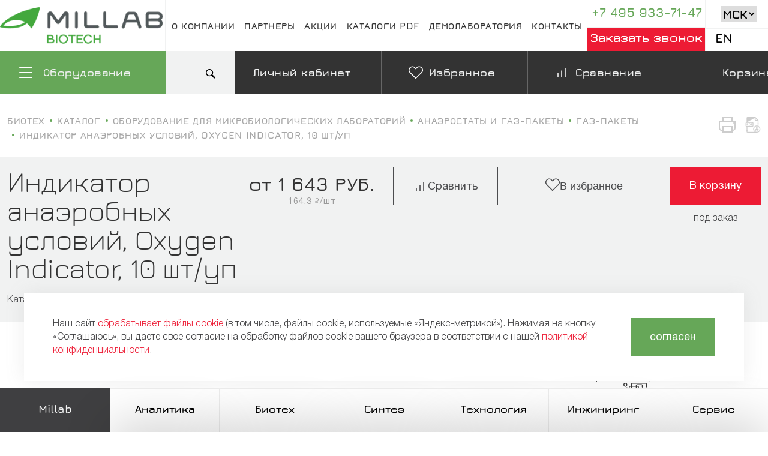

--- FILE ---
content_type: text/html; charset=UTF-8
request_url: https://bioteh.millab.ru/catalog/oborudovanie-dlya-mikrobiologicheskih-laboratorij/anaerostaty2/gaz-pakety/indikator-anaerobnykh-usloviy-oxygen-indicator-10-sht-up/
body_size: 98513
content:
<!DOCTYPE html>
<html id="html" lang="ru" class="   theme-biotech">
<head>
    <meta charset="utf-8"/>
    <title>Индикатор анаэробных условий, Oxygen Indicator, 10 шт/уп - от дистрибьютора Millab Biotech</title>
    <meta name="description" content="Высококачественное оборудование от официального дистрибьютора Millab Biotech: Индикатор анаэробных условий, Oxygen Indicator, 10 шт/уп. Сервисная поддержка. Ознакомьтесь с характеристиками продукции на официальном сайте." />

     


    <meta http-equiv="X-UA-Compatible" content="IE=edge"/>
    <meta name="format-detection" content="telephone=no">
    <meta name="viewport" id="viewport" content="width=1380">
    <meta name="cmsmagazine" content="9fd15f69c95385763dcf768ea3b67e22"/>
    <meta name="theme-color" content="#3e4046"/>
    <script>
        var appConfig = {
            'mobileVersion': false,
            'desktopVersion': true,
            'startupMessage': {
                'title': false,
                'message': false
            }
        };
        !function (n, e) {
            "object" == typeof exports && "object" == typeof module ? module.exports = e() : "function" == typeof define && define.amd ? define([], e) : "object" == typeof exports ? exports.device = e() : n.device = e()
        }(window, function () {
            return function (n) {
                var e = {};

                function o(t) {
                    if (e[t]) return e[t].exports;
                    var r = e[t] = {i: t, l: !1, exports: {}};
                    return n[t].call(r.exports, r, r.exports, o), r.l = !0, r.exports
                }

                return o.m = n, o.c = e, o.d = function (n, e, t) {
                    o.o(n, e) || Object.defineProperty(n, e, {enumerable: !0, get: t})
                }, o.r = function (n) {
                    "undefined" != typeof Symbol && Symbol.toStringTag && Object.defineProperty(n, Symbol.toStringTag, {value: "Module"}), Object.defineProperty(n, "__esModule", {value: !0})
                }, o.t = function (n, e) {
                    if (1 & e && (n = o(n)), 8 & e) return n;
                    if (4 & e && "object" == typeof n && n && n.__esModule) return n;
                    var t = Object.create(null);
                    if (o.r(t), Object.defineProperty(t, "default", {
                        enumerable: !0,
                        value: n
                    }), 2 & e && "string" != typeof n) for (var r in n) o.d(t, r, function (e) {
                        return n[e]
                    }.bind(null, r));
                    return t
                }, o.n = function (n) {
                    var e = n && n.__esModule ? function () {
                        return n.default
                    } : function () {
                        return n
                    };
                    return o.d(e, "a", e), e
                }, o.o = function (n, e) {
                    return Object.prototype.hasOwnProperty.call(n, e)
                }, o.p = "", o(o.s = 0)
            }([function (n, e, o) {
                n.exports = o(1)
            }, function (n, e, o) {
                "use strict";
                o.r(e);
                var t = "function" == typeof Symbol && "symbol" == typeof Symbol.iterator ? function (n) {
                    return typeof n
                } : function (n) {
                    return n && "function" == typeof Symbol && n.constructor === Symbol && n !== Symbol.prototype ? "symbol" : typeof n
                }, r = window.device, i = {}, a = [];
                window.device = i;
                var c = window.document.documentElement, d = window.navigator.userAgent.toLowerCase(),
                    u = ["googletv", "viera", "smarttv", "internet.tv", "netcast", "nettv", "appletv", "boxee", "kylo", "roku", "dlnadoc", "pov_tv", "hbbtv", "ce-html"];

                function l(n, e) {
                    return -1 !== n.indexOf(e)
                }

                function s(n) {
                    return l(d, n)
                }

                function f(n) {
                    return c.className.match(new RegExp(n, "i"))
                }

                function b(n) {
                    var e = null;
                    f(n) || (e = c.className.replace(/^\s+|\s+$/g, ""), c.className = e + " " + n)
                }

                function p(n) {
                    f(n) && (c.className = c.className.replace(" " + n, ""))
                }

                function w() {
                    i.landscape() ? (p("portrait"), b("landscape"), y("landscape")) : (p("landscape"), b("portrait"), y("portrait")), v()
                }

                function y(n) {
                    for (var e = 0; e < a.length; e++) a[e](n)
                }

                i.macos = function () {
                    return s("mac")
                }, i.ios = function () {
                    return i.iphone() || i.ipod() || i.ipad()
                }, i.iphone = function () {
                    return !i.windows() && s("iphone")
                }, i.ipod = function () {
                    return s("ipod")
                }, i.ipad = function () {
                    var n = "MacIntel" === navigator.platform && navigator.maxTouchPoints > 1;
                    return s("ipad") || n
                }, i.android = function () {
                    return !i.windows() && s("android")
                }, i.androidPhone = function () {
                    return i.android() && s("mobile")
                }, i.androidTablet = function () {
                    return i.android() && !s("mobile")
                }, i.blackberry = function () {
                    return s("blackberry") || s("bb10")
                }, i.blackberryPhone = function () {
                    return i.blackberry() && !s("tablet")
                }, i.blackberryTablet = function () {
                    return i.blackberry() && s("tablet")
                }, i.windows = function () {
                    return s("windows")
                }, i.windowsPhone = function () {
                    return i.windows() && s("phone")
                }, i.windowsTablet = function () {
                    return i.windows() && s("touch") && !i.windowsPhone()
                }, i.fxos = function () {
                    return (s("(mobile") || s("(tablet")) && s(" rv:")
                }, i.fxosPhone = function () {
                    return i.fxos() && s("mobile")
                }, i.fxosTablet = function () {
                    return i.fxos() && s("tablet")
                }, i.meego = function () {
                    return s("meego")
                }, i.cordova = function () {
                    return window.cordova && "file:" === location.protocol
                }, i.nodeWebkit = function () {
                    return "object" === t(window.process)
                }, i.mobile = function () {
                    return i.androidPhone() || i.iphone() || i.ipod() || i.windowsPhone() || i.blackberryPhone() || i.fxosPhone() || i.meego()
                }, i.tablet = function () {
                    return i.ipad() || i.androidTablet() || i.blackberryTablet() || i.windowsTablet() || i.fxosTablet()
                }, i.desktop = function () {
                    return !i.tablet() && !i.mobile()
                }, i.television = function () {
                    for (var n = 0; n < u.length;) {
                        if (s(u[n])) return !0;
                        n++
                    }
                    return !1
                }, i.portrait = function () {
                    return screen.orientation && Object.prototype.hasOwnProperty.call(window, "onorientationchange") ? l(screen.orientation.type, "portrait") : i.ios() && Object.prototype.hasOwnProperty.call(window, "orientation") ? 90 !== Math.abs(window.orientation) : window.innerHeight / window.innerWidth > 1
                }, i.landscape = function () {
                    return screen.orientation && Object.prototype.hasOwnProperty.call(window, "onorientationchange") ? l(screen.orientation.type, "landscape") : i.ios() && Object.prototype.hasOwnProperty.call(window, "orientation") ? 90 === Math.abs(window.orientation) : window.innerHeight / window.innerWidth < 1
                }, i.noConflict = function () {
                    return window.device = r, this
                }, i.ios() ? i.ipad() ? b("ios ipad tablet") : i.iphone() ? b("ios iphone mobile") : i.ipod() && b("ios ipod mobile") : i.macos() ? b("macos desktop") : i.android() ? i.androidTablet() ? b("android tablet") : b("android mobile") : i.blackberry() ? i.blackberryTablet() ? b("blackberry tablet") : b("blackberry mobile") : i.windows() ? i.windowsTablet() ? b("windows tablet") : i.windowsPhone() ? b("windows mobile") : b("windows desktop") : i.fxos() ? i.fxosTablet() ? b("fxos tablet") : b("fxos mobile") : i.meego() ? b("meego mobile") : i.nodeWebkit() ? b("node-webkit") : i.television() ? b("television") : i.desktop() && b("desktop"), i.cordova() && b("cordova"), i.onChangeOrientation = function (n) {
                    "function" == typeof n && a.push(n)
                };
                var m = "resize";

                function h(n) {
                    for (var e = 0; e < n.length; e++) if (i[n[e]]()) return n[e];
                    return "unknown"
                }

                function v() {
                    i.orientation = h(["portrait", "landscape"])
                }

                Object.prototype.hasOwnProperty.call(window, "onorientationchange") && (m = "orientationchange"), window.addEventListener ? window.addEventListener(m, w, !1) : window.attachEvent ? window.attachEvent(m, w) : window[m] = w, w(), i.type = h(["mobile", "tablet", "desktop"]), i.os = h(["ios", "iphone", "ipad", "ipod", "android", "blackberry", "macos", "windows", "fxos", "meego", "television"]), v(), e.default = i
            }]).default
        });
        (function (m, a, d, vp) {
            var w = screen.width;
            if (device.mobile() || device.tablet()) {
                document.getElementById(vp).setAttribute('content', 'width=device-width');
                appConfig.mobileVersion = true;
            }
            if (device.ipad()) {
                document.getElementById(vp).setAttribute('content', 'width=' + d + ',initial-scale=' + (w / d).toFixed(2));
                appConfig.mobileVersion = false;
            }
        })(320, 745, 1380, 'viewport');
    </script>


    
    

    <link rel="stylesheet" href="/dist/css/vendor.min.css"/>
    <link rel="stylesheet" href="/dist/css/app.min.css"/>

    
    
    <meta property="og:url" content="https://bioteh.millab.ru"/>
    <meta property="og:title" content="Индикатор анаэробных условий, Oxygen Indicator, 10 шт/уп - от дистрибьютора Millab Biotech"/>
    <meta property="og:description" content="Высококачественное оборудование от официального дистрибьютора Millab Biotech: Индикатор анаэробных условий, Oxygen Indicator, 10 шт/уп. Сервисная поддержка. Ознакомьтесь с характеристиками продукции на официальном сайте."/>
    <meta property="og:type" content="website">

    
        <meta property="og:image" content="https://millab.ru/upload/resize_cache/webp/img/millab-biotech.webp"/>


    <link rel="shortcut icon" type="image/svg+xml" href="/favicon.svg"/>
    
    <link href="/bitrix/cache/css/s1/main/kernel_main/kernel_main_v1.css?176820041410074" type="text/css"  rel="stylesheet" />
<link href="/bitrix/css/main/themes/green/style.min.css?1586929414334" type="text/css"  rel="stylesheet" />
<link href="/bitrix/js/ui/design-tokens/dist/ui.design-tokens.min.css?172655387623463" type="text/css"  rel="stylesheet" />
<link href="/bitrix/js/ui/fonts/opensans/ui.font.opensans.min.css?16686881092320" type="text/css"  rel="stylesheet" />
<link href="/bitrix/js/main/popup/dist/main.popup.bundle.min.css?171559406326598" type="text/css"  rel="stylesheet" />
<link href="/bitrix/cache/css/s1/main/page_9e9d1936e7af5203236940a66a6ec3bc/page_9e9d1936e7af5203236940a66a6ec3bc_v1.css?176820043014509" type="text/css"  rel="stylesheet" />
<link href="/bitrix/cache/css/s1/main/template_a37c3e9c59736aaf52885112d1f6c46e/template_a37c3e9c59736aaf52885112d1f6c46e_v1.css?176847349961440" type="text/css"  data-template-style="true" rel="stylesheet" />
    <script>if(!window.BX)window.BX={};if(!window.BX.message)window.BX.message=function(mess){if(typeof mess==='object'){for(let i in mess) {BX.message[i]=mess[i];} return true;}};</script>
<script>(window.BX||top.BX).message({"JS_CORE_LOADING":"Загрузка...","JS_CORE_NO_DATA":"- Нет данных -","JS_CORE_WINDOW_CLOSE":"Закрыть","JS_CORE_WINDOW_EXPAND":"Развернуть","JS_CORE_WINDOW_NARROW":"Свернуть в окно","JS_CORE_WINDOW_SAVE":"Сохранить","JS_CORE_WINDOW_CANCEL":"Отменить","JS_CORE_WINDOW_CONTINUE":"Продолжить","JS_CORE_H":"ч","JS_CORE_M":"м","JS_CORE_S":"с","JSADM_AI_HIDE_EXTRA":"Скрыть лишние","JSADM_AI_ALL_NOTIF":"Показать все","JSADM_AUTH_REQ":"Требуется авторизация!","JS_CORE_WINDOW_AUTH":"Войти","JS_CORE_IMAGE_FULL":"Полный размер"});</script>

<script src="/bitrix/js/main/core/core.min.js?1726553892225422"></script>

<script>BX.Runtime.registerExtension({"name":"main.core","namespace":"BX","loaded":true});</script>
<script>BX.setJSList(["\/bitrix\/js\/main\/core\/core_ajax.js","\/bitrix\/js\/main\/core\/core_promise.js","\/bitrix\/js\/main\/polyfill\/promise\/js\/promise.js","\/bitrix\/js\/main\/loadext\/loadext.js","\/bitrix\/js\/main\/loadext\/extension.js","\/bitrix\/js\/main\/polyfill\/promise\/js\/promise.js","\/bitrix\/js\/main\/polyfill\/find\/js\/find.js","\/bitrix\/js\/main\/polyfill\/includes\/js\/includes.js","\/bitrix\/js\/main\/polyfill\/matches\/js\/matches.js","\/bitrix\/js\/ui\/polyfill\/closest\/js\/closest.js","\/bitrix\/js\/main\/polyfill\/fill\/main.polyfill.fill.js","\/bitrix\/js\/main\/polyfill\/find\/js\/find.js","\/bitrix\/js\/main\/polyfill\/matches\/js\/matches.js","\/bitrix\/js\/main\/polyfill\/core\/dist\/polyfill.bundle.js","\/bitrix\/js\/main\/core\/core.js","\/bitrix\/js\/main\/polyfill\/intersectionobserver\/js\/intersectionobserver.js","\/bitrix\/js\/main\/lazyload\/dist\/lazyload.bundle.js","\/bitrix\/js\/main\/polyfill\/core\/dist\/polyfill.bundle.js","\/bitrix\/js\/main\/parambag\/dist\/parambag.bundle.js"]);
</script>
<script>BX.Runtime.registerExtension({"name":"pull.protobuf","namespace":"BX","loaded":true});</script>
<script>BX.Runtime.registerExtension({"name":"rest.client","namespace":"window","loaded":true});</script>
<script>(window.BX||top.BX).message({"pull_server_enabled":"N","pull_config_timestamp":0,"pull_guest_mode":"N","pull_guest_user_id":0});(window.BX||top.BX).message({"PULL_OLD_REVISION":"Для продолжения корректной работы с сайтом необходимо перезагрузить страницу."});</script>
<script>BX.Runtime.registerExtension({"name":"pull.client","namespace":"BX","loaded":true});</script>
<script>BX.Runtime.registerExtension({"name":"pull","namespace":"window","loaded":true});</script>
<script>BX.Runtime.registerExtension({"name":"ui.design-tokens","namespace":"window","loaded":true});</script>
<script>BX.Runtime.registerExtension({"name":"ui.fonts.opensans","namespace":"window","loaded":true});</script>
<script>BX.Runtime.registerExtension({"name":"main.popup","namespace":"BX.Main","loaded":true});</script>
<script>BX.Runtime.registerExtension({"name":"popup","namespace":"window","loaded":true});</script>
<script>BX.Runtime.registerExtension({"name":"fx","namespace":"window","loaded":true});</script>
<script>BX.Runtime.registerExtension({"name":"jquery","namespace":"window","loaded":true});</script>
<script type="extension/settings" data-extension="currency.currency-core">{"region":"ru"}</script>
<script>BX.Runtime.registerExtension({"name":"currency.currency-core","namespace":"BX.Currency","loaded":true});</script>
<script>BX.Runtime.registerExtension({"name":"currency","namespace":"window","loaded":true});</script>
<script>(window.BX||top.BX).message({"AMPM_MODE":false});(window.BX||top.BX).message({"MONTH_1":"Январь","MONTH_2":"Февраль","MONTH_3":"Март","MONTH_4":"Апрель","MONTH_5":"Май","MONTH_6":"Июнь","MONTH_7":"Июль","MONTH_8":"Август","MONTH_9":"Сентябрь","MONTH_10":"Октябрь","MONTH_11":"Ноябрь","MONTH_12":"Декабрь","MONTH_1_S":"января","MONTH_2_S":"февраля","MONTH_3_S":"марта","MONTH_4_S":"апреля","MONTH_5_S":"мая","MONTH_6_S":"июня","MONTH_7_S":"июля","MONTH_8_S":"августа","MONTH_9_S":"сентября","MONTH_10_S":"октября","MONTH_11_S":"ноября","MONTH_12_S":"декабря","MON_1":"янв","MON_2":"фев","MON_3":"мар","MON_4":"апр","MON_5":"мая","MON_6":"июн","MON_7":"июл","MON_8":"авг","MON_9":"сен","MON_10":"окт","MON_11":"ноя","MON_12":"дек","DAY_OF_WEEK_0":"Воскресенье","DAY_OF_WEEK_1":"Понедельник","DAY_OF_WEEK_2":"Вторник","DAY_OF_WEEK_3":"Среда","DAY_OF_WEEK_4":"Четверг","DAY_OF_WEEK_5":"Пятница","DAY_OF_WEEK_6":"Суббота","DOW_0":"Вс","DOW_1":"Пн","DOW_2":"Вт","DOW_3":"Ср","DOW_4":"Чт","DOW_5":"Пт","DOW_6":"Сб","FD_SECOND_AGO_0":"#VALUE# секунд назад","FD_SECOND_AGO_1":"#VALUE# секунду назад","FD_SECOND_AGO_10_20":"#VALUE# секунд назад","FD_SECOND_AGO_MOD_1":"#VALUE# секунду назад","FD_SECOND_AGO_MOD_2_4":"#VALUE# секунды назад","FD_SECOND_AGO_MOD_OTHER":"#VALUE# секунд назад","FD_SECOND_DIFF_0":"#VALUE# секунд","FD_SECOND_DIFF_1":"#VALUE# секунда","FD_SECOND_DIFF_10_20":"#VALUE# секунд","FD_SECOND_DIFF_MOD_1":"#VALUE# секунда","FD_SECOND_DIFF_MOD_2_4":"#VALUE# секунды","FD_SECOND_DIFF_MOD_OTHER":"#VALUE# секунд","FD_SECOND_SHORT":"#VALUE#с","FD_MINUTE_AGO_0":"#VALUE# минут назад","FD_MINUTE_AGO_1":"#VALUE# минуту назад","FD_MINUTE_AGO_10_20":"#VALUE# минут назад","FD_MINUTE_AGO_MOD_1":"#VALUE# минуту назад","FD_MINUTE_AGO_MOD_2_4":"#VALUE# минуты назад","FD_MINUTE_AGO_MOD_OTHER":"#VALUE# минут назад","FD_MINUTE_DIFF_0":"#VALUE# минут","FD_MINUTE_DIFF_1":"#VALUE# минута","FD_MINUTE_DIFF_10_20":"#VALUE# минут","FD_MINUTE_DIFF_MOD_1":"#VALUE# минута","FD_MINUTE_DIFF_MOD_2_4":"#VALUE# минуты","FD_MINUTE_DIFF_MOD_OTHER":"#VALUE# минут","FD_MINUTE_0":"#VALUE# минут","FD_MINUTE_1":"#VALUE# минуту","FD_MINUTE_10_20":"#VALUE# минут","FD_MINUTE_MOD_1":"#VALUE# минуту","FD_MINUTE_MOD_2_4":"#VALUE# минуты","FD_MINUTE_MOD_OTHER":"#VALUE# минут","FD_MINUTE_SHORT":"#VALUE#мин","FD_HOUR_AGO_0":"#VALUE# часов назад","FD_HOUR_AGO_1":"#VALUE# час назад","FD_HOUR_AGO_10_20":"#VALUE# часов назад","FD_HOUR_AGO_MOD_1":"#VALUE# час назад","FD_HOUR_AGO_MOD_2_4":"#VALUE# часа назад","FD_HOUR_AGO_MOD_OTHER":"#VALUE# часов назад","FD_HOUR_DIFF_0":"#VALUE# часов","FD_HOUR_DIFF_1":"#VALUE# час","FD_HOUR_DIFF_10_20":"#VALUE# часов","FD_HOUR_DIFF_MOD_1":"#VALUE# час","FD_HOUR_DIFF_MOD_2_4":"#VALUE# часа","FD_HOUR_DIFF_MOD_OTHER":"#VALUE# часов","FD_HOUR_SHORT":"#VALUE#ч","FD_YESTERDAY":"вчера","FD_TODAY":"сегодня","FD_TOMORROW":"завтра","FD_DAY_AGO_0":"#VALUE# дней назад","FD_DAY_AGO_1":"#VALUE# день назад","FD_DAY_AGO_10_20":"#VALUE# дней назад","FD_DAY_AGO_MOD_1":"#VALUE# день назад","FD_DAY_AGO_MOD_2_4":"#VALUE# дня назад","FD_DAY_AGO_MOD_OTHER":"#VALUE# дней назад","FD_DAY_DIFF_0":"#VALUE# дней","FD_DAY_DIFF_1":"#VALUE# день","FD_DAY_DIFF_10_20":"#VALUE# дней","FD_DAY_DIFF_MOD_1":"#VALUE# день","FD_DAY_DIFF_MOD_2_4":"#VALUE# дня","FD_DAY_DIFF_MOD_OTHER":"#VALUE# дней","FD_DAY_AT_TIME":"#DAY# в #TIME#","FD_DAY_SHORT":"#VALUE#д","FD_MONTH_AGO_0":"#VALUE# месяцев назад","FD_MONTH_AGO_1":"#VALUE# месяц назад","FD_MONTH_AGO_10_20":"#VALUE# месяцев назад","FD_MONTH_AGO_MOD_1":"#VALUE# месяц назад","FD_MONTH_AGO_MOD_2_4":"#VALUE# месяца назад","FD_MONTH_AGO_MOD_OTHER":"#VALUE# месяцев назад","FD_MONTH_DIFF_0":"#VALUE# месяцев","FD_MONTH_DIFF_1":"#VALUE# месяц","FD_MONTH_DIFF_10_20":"#VALUE# месяцев","FD_MONTH_DIFF_MOD_1":"#VALUE# месяц","FD_MONTH_DIFF_MOD_2_4":"#VALUE# месяца","FD_MONTH_DIFF_MOD_OTHER":"#VALUE# месяцев","FD_MONTH_SHORT":"#VALUE#мес","FD_YEARS_AGO_0":"#VALUE# лет назад","FD_YEARS_AGO_1":"#VALUE# год назад","FD_YEARS_AGO_10_20":"#VALUE# лет назад","FD_YEARS_AGO_MOD_1":"#VALUE# год назад","FD_YEARS_AGO_MOD_2_4":"#VALUE# года назад","FD_YEARS_AGO_MOD_OTHER":"#VALUE# лет назад","FD_YEARS_DIFF_0":"#VALUE# лет","FD_YEARS_DIFF_1":"#VALUE# год","FD_YEARS_DIFF_10_20":"#VALUE# лет","FD_YEARS_DIFF_MOD_1":"#VALUE# год","FD_YEARS_DIFF_MOD_2_4":"#VALUE# года","FD_YEARS_DIFF_MOD_OTHER":"#VALUE# лет","FD_YEARS_SHORT_0":"#VALUE#л","FD_YEARS_SHORT_1":"#VALUE#г","FD_YEARS_SHORT_10_20":"#VALUE#л","FD_YEARS_SHORT_MOD_1":"#VALUE#г","FD_YEARS_SHORT_MOD_2_4":"#VALUE#г","FD_YEARS_SHORT_MOD_OTHER":"#VALUE#л","CAL_BUTTON":"Выбрать","CAL_TIME_SET":"Установить время","CAL_TIME":"Время","FD_LAST_SEEN_TOMORROW":"завтра в #TIME#","FD_LAST_SEEN_NOW":"только что","FD_LAST_SEEN_TODAY":"сегодня в #TIME#","FD_LAST_SEEN_YESTERDAY":"вчера в #TIME#","FD_LAST_SEEN_MORE_YEAR":"более года назад"});</script>
<script type="extension/settings" data-extension="main.date">{"formats":{"FORMAT_DATE":"DD.MM.YYYY","FORMAT_DATETIME":"DD.MM.YYYY HH:MI:SS","SHORT_DATE_FORMAT":"d.m.Y","MEDIUM_DATE_FORMAT":"j M Y","LONG_DATE_FORMAT":"j F Y","DAY_MONTH_FORMAT":"j F","DAY_SHORT_MONTH_FORMAT":"j M","SHORT_DAY_OF_WEEK_MONTH_FORMAT":"D, j F","SHORT_DAY_OF_WEEK_SHORT_MONTH_FORMAT":"D, j M","DAY_OF_WEEK_MONTH_FORMAT":"l, j F","FULL_DATE_FORMAT":"l, j F Y","SHORT_TIME_FORMAT":"H:i","LONG_TIME_FORMAT":"H:i:s"}}</script>
<script>BX.Runtime.registerExtension({"name":"main.date","namespace":"BX.Main","loaded":true});</script>
<script>(window.BX||top.BX).message({"WEEK_START":1});</script>
<script>BX.Runtime.registerExtension({"name":"date","namespace":"window","loaded":true});</script>
<script>(window.BX||top.BX).message({"LANGUAGE_ID":"ru","FORMAT_DATE":"DD.MM.YYYY","FORMAT_DATETIME":"DD.MM.YYYY HH:MI:SS","COOKIE_PREFIX":"BITRIX_SM","SERVER_TZ_OFFSET":"10800","UTF_MODE":"Y","SITE_ID":"s1","SITE_DIR":"\/","USER_ID":"","SERVER_TIME":1769025663,"USER_TZ_OFFSET":0,"USER_TZ_AUTO":"Y","bitrix_sessid":"8c1790488985d0b91fccae8cc63fd917"});</script>


<script  src="/bitrix/cache/js/s1/main/kernel_main/kernel_main_v1.js?1768202345155810"></script>
<script src="/bitrix/js/pull/protobuf/protobuf.min.js?161528093776433"></script>
<script src="/bitrix/js/pull/protobuf/model.min.js?161528093714190"></script>
<script src="/bitrix/js/rest/client/rest.client.min.js?16152874909240"></script>
<script src="/bitrix/js/pull/client/pull.client.min.js?172655384249664"></script>
<script src="/bitrix/js/main/popup/dist/main.popup.bundle.min.js?171559572265824"></script>
<script src="/bitrix/js/main/jquery/jquery-1.12.4.min.js?166150485297163"></script>
<script src="/bitrix/js/currency/currency-core/dist/currency-core.bundle.min.js?17265538254569"></script>
<script src="/bitrix/js/currency/core_currency.min.js?1726553825835"></script>
<script>BX.setJSList(["\/bitrix\/js\/main\/core\/core_fx.js","\/bitrix\/js\/main\/date\/main.date.js","\/bitrix\/js\/main\/core\/core_date.js","\/bitrix\/js\/main\/session.js","\/bitrix\/js\/main\/pageobject\/pageobject.js","\/bitrix\/js\/main\/core\/core_window.js","\/bitrix\/js\/main\/utils.js","\/local\/templates\/.default\/components\/bitrix\/catalog.element\/.default\/script.js","\/local\/templates\/.default\/components\/bitrix\/catalog.item\/viewed\/script.js","\/dist\/js\/main_slider_new.js","\/bitrix\/components\/arturgolubev\/search.title\/script.js","\/local\/templates\/.default\/components\/arturgolubev\/search.title\/srch\/script.js","\/local\/templates\/.default\/components\/bitrix\/sale.basket.basket.line\/.default\/script.js","\/local\/templates\/.default\/components\/bitrix\/form.result.new\/vacancy_resume\/script.js"]);</script>
<script>BX.setCSSList(["\/bitrix\/js\/main\/core\/css\/core_date.css","\/local\/templates\/.default\/components\/bitrix\/catalog\/catalog\/style.css","\/local\/templates\/.default\/components\/bitrix\/catalog.element\/.default\/style.css","\/local\/templates\/.default\/components\/bitrix\/catalog.section\/slider_viewed\/style.css","\/dist\/css\/main_slider_new.css","\/local\/templates\/.default\/components\/arturgolubev\/search.title\/srch\/style.css","\/local\/templates\/.default\/components\/bitrix\/sale.basket.basket.line\/.default\/style.css","\/local\/templates\/main\/template_styles.css"]);</script>
<script>
					(function () {
						"use strict";

						var counter = function ()
						{
							var cookie = (function (name) {
								var parts = ("; " + document.cookie).split("; " + name + "=");
								if (parts.length == 2) {
									try {return JSON.parse(decodeURIComponent(parts.pop().split(";").shift()));}
									catch (e) {}
								}
							})("BITRIX_CONVERSION_CONTEXT_s1");

							if (cookie && cookie.EXPIRE >= BX.message("SERVER_TIME"))
								return;

							var request = new XMLHttpRequest();
							request.open("POST", "/bitrix/tools/conversion/ajax_counter.php", true);
							request.setRequestHeader("Content-type", "application/x-www-form-urlencoded");
							request.send(
								"SITE_ID="+encodeURIComponent("s1")+
								"&sessid="+encodeURIComponent(BX.bitrix_sessid())+
								"&HTTP_REFERER="+encodeURIComponent(document.referrer)
							);
						};

						if (window.frameRequestStart === true)
							BX.addCustomEvent("onFrameDataReceived", counter);
						else
							BX.ready(counter);
					})();
				</script>



    <script  src="/bitrix/cache/js/s1/main/template_f3175a6ff72b0271042e81f73920880a/template_f3175a6ff72b0271042e81f73920880a_v1.js?176820041422768"></script>
<script  src="/bitrix/cache/js/s1/main/page_ee7f4d04e12f95e53a3baf7fe0c98db2/page_ee7f4d04e12f95e53a3baf7fe0c98db2_v1.js?1768200430159489"></script>
<script>var _ba = _ba || []; _ba.push(["aid", "d8eeaf0f987ffa5a71e1a827ac21c5e6"]); _ba.push(["host", "bioteh.millab.ru"]); (function() {var ba = document.createElement("script"); ba.type = "text/javascript"; ba.async = true;ba.src = (document.location.protocol == "https:" ? "https://" : "http://") + "bitrix.info/ba.js";var s = document.getElementsByTagName("script")[0];s.parentNode.insertBefore(ba, s);})();</script>
<script>new Image().src='https://millab.ru/bitrix/spread.php?s=QklUUklYX1NNX1NQRUNUUl9UQVJHRVRfQ09OVEVOVF9NQVRDSEVTAVtdATE3NzE2MTc2NjIBLwEBAQI%3D&k=26760d5db2fb1e0b8eac87987ea5cab2';
</script>




    <!--
    
    
    
        -->
    <!--Перенёс в футер-->
	<!--<script src="https://iq.qupe.ru/remote/script" ></script>
    <script>
        Array.prototype.chunk = function (groupsize) {
            var sets = [], chunks, i = 0;
            chunks = Math.ceil(this.length / groupsize);

            while (i < chunks) {
                sets[i] = this.splice(0, groupsize);
                i++;
            }
            return sets;
        };
    </script>-->
</head>
<body id="body" itemscope itemtype="https://schema.org/WebPage">

<script>
    (function (t) {
        var el = document.getElementById(t);
        var ua = navigator.userAgent.toLowerCase();

        // sfx
        el.className += ' jsfx';

        // cookie privacy
        var cookieStatus = false;
        var cookieKey = "_cookiePolicyIdentify";
        try {
            cookieStatus = localStorage[cookieKey];
        } catch (e) {
            cookieStatus = false;
        }
        if (!cookieStatus) {
            el.className += ' html-state-cookie-privacy'
        }

        // mac user
        if (!!(navigator.platform.match(/(Mac|iPhone|iPod|iPad)/i))) {
            el.className += ' html-state-mac-user';
        }

        // internet explore user
        if (/msie\s|trident\/|edge\//i.test(ua) && !!(document.uniqueID || window.MSInputMethodContext)) {
            el.className += ' html-state-ie-user';
        }

        // safari user
        if (ua.indexOf('safari') > -1 && ua.indexOf('chrome') < 0) {
            el.className += ' html-state-safari-user';
        }
    })('html');
</script>

<!-- Yandex.Metrika counter -->
<!--<script type="text/javascript">
    (function (d, w, c) {
        (w[c] = w[c] || []).push(function () {
            try {
                w.yaCounter37303 = new Ya.Metrika({
                    id: 37303,
                    clickmap: true,
                    trackLinks: true,
                    accurateTrackBounce: true,
                    webvisor: true
                });
            } catch (e) {
            }
        });

        var n = d.getElementsByTagName("script")[0],
            s = d.createElement("script"),
            f = function () {
                n.parentNode.insertBefore(s, n);
            };
        s.type = "text/javascript";
        s.async = true;
        s.src = "https://mc.yandex.ru/metrika/watch.js";

        if (w.opera == "[object Opera]") {
            d.addEventListener("DOMContentLoaded", f, false);
        } else {
            f();
        }
    })(document, window, "yandex_metrika_callbacks");
</script>
<noscript>
    <div><img src="https://mc.yandex.ru/watch/37303" style="position:absolute; left:-9999px;" alt=""/></div>
</noscript>-->
<!-- /Yandex.Metrika counter -->


<div style="display:none;">
    <svg xmlns="http://www.w3.org/2000/svg">
	<symbol id="main-logo" viewBox="0 0 154 40">
		<path d="M59.15 38.27c0 .92-.38 1.3-1.3 1.3h-2.92c-1.91 0-2.7-.79-2.7-2.7v-.92c0-1.92.79-2.7 2.7-2.7h3.42c.29 0 .57.16.57.5 0 .36-.28.52-.57.52h-3.46c-1.08 0-1.53.46-1.53 1.52v1.23c0 1.07.45 1.52 1.53 1.52h2.7c.3 0 .44-.13.44-.44v-.8c0-.3-.13-.43-.44-.43h-1.77c-.29 0-.57-.17-.57-.52s.28-.51.57-.51h2.03c.92 0 1.3.38 1.3 1.3v1.13zM67.53 35.96c.55 0 1.02-.21 1.02-.84 0-.64-.47-.85-1.02-.85H64.6c-.3 0-.44.13-.44.44v.81c0 .3.13.44.44.44h2.94zm-2.94 1.02c-.3 0-.44.13-.44.44v1.65c0 .31-.16.62-.56.62-.39 0-.56-.3-.56-.62v-4.52c0-.93.38-1.3 1.3-1.3h3.3c1.13 0 2.05.6 2.05 1.87a1.7 1.7 0 0 1-1.24 1.75c-.2.06-.3.1-.13.34l1.13 1.62c.08.12.11.23.11.34 0 .32-.32.52-.56.52-.28 0-.42-.2-.68-.57l-1.2-1.7c-.28-.42-.44-.44-.75-.44H64.6zM77.81 38.54c1.09 0 1.53-.45 1.53-1.52V35.8c0-1.06-.44-1.52-1.53-1.52h-1.78c-1.08 0-1.53.46-1.53 1.52v1.23c0 1.07.45 1.52 1.53 1.52h1.78zm-1.74 1.03c-1.91 0-2.7-.79-2.7-2.7v-.92c0-1.92.79-2.7 2.7-2.7h1.71c1.9 0 2.7.78 2.7 2.7v.92c0 1.91-.8 2.7-2.7 2.7h-1.71zM91 36.87c0 1.91-.78 2.7-2.7 2.7h-1.34c-1.91 0-2.7-.79-2.7-2.7v-3.13c0-.31.17-.62.56-.62.4 0 .57.3.57.62v3.28c0 1.07.45 1.52 1.53 1.52h1.42c1.08 0 1.53-.45 1.53-1.52v-3.28c0-.31.18-.62.57-.62.39 0 .56.3.56.62v3.13zM99.3 35.96c.54 0 1.01-.21 1.01-.84 0-.64-.47-.85-1.02-.85h-2.76c-.3 0-.43.13-.43.44v.81c0 .3.12.44.43.44h2.76zm-2.77 1.02c-.3 0-.43.13-.43.44v1.65c0 .31-.18.62-.57.62-.39 0-.56-.3-.56-.62v-4.52c0-.93.38-1.3 1.3-1.3h3.12c1.13 0 2.05.6 2.05 1.87s-.92 1.86-2.05 1.86h-2.86zM17.05 14.34c-1.01 1.4-2.02 2.14-2.93 2.14-1.01 0-1.93-.73-2.94-2.14l-6.66-9.2C4.4 5 4.28 4.9 4.16 4.9c-.19 0-.34.19-.34.55V20.2c0 1.07-.58 2.11-1.93 2.11C.6 22.3 0 21.26 0 20.2V3.7C0 1.85.95 0 3.2 0c1.63 0 2.91.86 4.13 2.54l6.3 8.67c.15.22.27.37.49.37.18 0 .33-.15.49-.37l6.29-8.67C22.12.86 23.4 0 25.02 0c2.26 0 3.2 1.84 3.2 3.7v16.5c0 1.06-.57 2.1-1.88 2.1-1.35 0-1.93-1.04-1.93-2.1V5.44c0-.36-.15-.55-.34-.55-.12 0-.24.1-.36.25l-6.66 9.19zM40.45 20.2c0 1.06-.58 2.1-1.92 2.1-1.32 0-1.9-1.04-1.9-2.11V2.12c0-1.08.58-2.12 1.9-2.12 1.34 0 1.92 1.04 1.92 2.12v18.07zM53.25 21.87c-3.12 0-4.4-1.28-4.4-4.4V2.11c0-1.08.58-2.12 1.9-2.12 1.34 0 1.92 1.04 1.92 2.12v14.8c0 1.03.43 1.46 1.47 1.46h12.61c.98 0 1.93.55 1.93 1.75s-.95 1.74-1.93 1.74h-13.5zM78.85 21.87c-3.12 0-4.4-1.28-4.4-4.4V2.11c0-1.08.58-2.12 1.9-2.12 1.34 0 1.92 1.04 1.92 2.12v14.8c0 1.03.43 1.46 1.47 1.46h12.62c.97 0 1.92.55 1.92 1.75s-.95 1.74-1.92 1.74H78.84zM117.56 10.75c.46 0 .61-.27.46-.73l-1.47-4.63c-.33-1.04-.88-1.47-1.92-1.47h-4.7c-1.05 0-1.6.43-1.93 1.47l-1.47 4.63c-.15.46 0 .73.46.73h10.57zm-10.97 3.5c-1.04 0-1.59.43-1.92 1.47l-1.56 4.84c-.37 1.1-.98 1.74-1.96 1.74a1.9 1.9 0 0 1-1.8-2.5l4.98-15.48c.83-2.57 2.14-3.89 5.26-3.89h5.37c3.12 0 4.44 1.32 5.26 3.89l4.98 15.47a1.9 1.9 0 0 1-1.8 2.51c-.98 0-1.6-.64-1.96-1.74l-1.56-4.84c-.33-1.04-.88-1.47-1.92-1.47h-11.37zM146.4 18.38c1.86 0 3.45-.7 3.45-2.85 0-2.14-1.59-2.85-3.45-2.85l-10 .03c-1.03 0-1.46.43-1.46 1.48v2.72c0 1.04.43 1.47 1.47 1.47h10zm.21-9.19c1.78 0 3.24-.61 3.24-2.63s-1.46-2.64-3.24-2.64h-10.2c-1.04 0-1.47.43-1.47 1.47v2.36c0 1.04.43 1.47 1.47 1.47l10.2-.03zm.34-8.76c3.7 0 6.72 1.87 6.72 6.13 0 1.77-.67 3.52-2.14 4.26a5.8 5.8 0 0 1 2.14 4.71c0 4.32-3.12 6.34-6.93 6.34h-11.22c-3.11 0-4.4-1.28-4.4-4.4V4.83c0-3.12 1.29-4.41 4.4-4.41h11.43z"></path>
	</symbol>
	<symbol id="arrow-lg" viewBox="0 0 35 70">
		<path d="m0 0 35 35-35 35" fill="none" stroke="#595959" stroke-miterlimit="50"/>
	</symbol>
	<symbol id="icons_corner-right" viewBox="0 0 24 24">
		<path fill-rule="evenodd" d="M10.007 4.003L18.004 12l-7.997 7.997-1.414-1.414L15.176 12 8.593 5.417z"></path>
	</symbol>
</svg></div>

<div class="main-layout">


    <div class="main-layout-content">

        <!--<section class="qp-sales qp-sales--header">
            <div class="qp-sales__body" data-is="form-validation">
                <div class="qp-sales__title">
                    Подпишись на рассылку и выиграй телефон!

                    <div class="podr_subscr">
                        <a href="https://millab.ru/aktsii/podpishis-na-rassylku-i-uchastvui-v-rozigrishe-smartphona/">Подробнее об акции</a>
                    </div>

                </div>

                <img src="/img/subscribe_phone.svg" alt="">

                <form action="/ajax/subscribe.php" method="post" class="qp-sales__form" data-is="form-validation">
                    <div class="qp-sales--header__close">
                        <svg width="16" height="16" viewBox="0 0 16 16" fill="none" xmlns="http://www.w3.org/2000/svg">
                            <path d="M14.1875 15.3125L8 9.07812L1.76562 15.3125C1.48438 15.5938 1.01562 15.5938 0.6875 15.3125C0.40625 14.9844 0.40625 14.5156 0.6875 14.2344L6.92188 8L0.734375 1.8125C0.40625 1.53125 0.40625 1.0625 0.734375 0.734375C1.01562 0.453125 1.48438 0.453125 1.76562 0.734375L8 6.96875L14.1875 0.734375C14.4688 0.453125 14.9375 0.453125 15.2656 0.734375C15.5469 1.0625 15.5469 1.53125 15.2656 1.8125L9.03125 8L15.2656 14.2344C15.5469 14.5156 15.5469 14.9844 15.2656 15.3125C14.9375 15.5938 14.4688 15.5938 14.1875 15.3125Z" fill="black"/>
                        </svg>
                    </div>
                    <div class="qp-sales__control">
                        <div class="is-form-field is-form__field state-inited">
                            <label class="is-form__field-box">
                                <span class="is-form__label"></span>
                                <input name="email" type="text" placeholder="sample@gmail.com" class="is-input"
                                       data-validation=''>
                            </label>
                        </div>
                        <button class="is-button-b js-form-submit" onclick="ym(37303,'reachGoal','otpr_podpis'); return true;">
                            <span>Подписаться</span>
                        </button>
                    </div>
                    <div class="is-form-field field-group is-form__group" data-validation=''>
                        <div class="is-form-field field-checkbox">
                            <label>
                                <input type="checkbox" value="checked" name="agreement"/><i></i>
                                <span class="checkbox-label">
                                    Нажимая кнопку "Подписаться" вы соглашаетесь<br>
                                    <a class="is-link" href="///politika-konfidentsialnosti/" target="_blank">
                                        «C условиями сбора и обработки персональных данных»
                                    </a>
                                </span>
                            </label>
                        </div>
                    </div>


                </form>
            </div>
        </section>-->

        <div class="is-global-header" data-is="global-header">
                        <div class="gh-top fixed">
                                                            <a class="gh-t-logo" itemscope itemtype="https://schema.org/ImageObject"
                           href="/">
                            <img itemprop="contentUrl" src="/upload/resize_cache/webp/img/millab-biotech.webp" alt="logo" class="responsive-img" height="50" width="224">                        </a>
                                                        <noindex class="gh-t-nav">
    <!--noindex-->

<div class="gh-t-nav">
            <a href="https://millab.ru/o-kompanii/" rel="nofollow" class="hidden-768-down">
            О компании        </a>
            <a href="https://millab.ru/partnery/" rel="nofollow" class="hidden-768-down">
            Партнеры        </a>
            <a href="https://millab.ru/aktsii/" rel="nofollow" class="hidden-768-down">
            Акции        </a>
            <a href="https://millab.ru/katalogi/" rel="nofollow" class="hidden-768-down">
            Каталоги pdf        </a>
            <a href="https://millab.ru/laboratory/" rel="nofollow" class="hidden-768-down">
            Демолаборатория        </a>
            <a href="https://millab.ru/kontakty/" rel="nofollow" class="hidden-768-down">
            Контакты        </a>
    </div>

    <!--/noindex-->
    </noindex>
                <div class="gh-t-callback hidden-768-down">
                    <div class="gh-t-c-phone">
                                                   <!--                                 <a class="phn_podm" href="tel:+74951233521">
                                    +7 495 123-35-21
                                </a>
                            -->                                <a class="phn_podm" href="tel:+74959337147">
                                    +7 495 933-71-47
                                </a>
                            
                                                                        </div>


                    <div class="gh-t-c-callback">
                        <a onclick="ym(37303,'reachGoal','otkr_callback'); return true;" href="#" data-gclick="showModal"
                           data-value='{"template":"fb-request-call","id":null}'>
                            Заказать звонок                        </a>
                    </div>
                </div>


                <div class="gh-t-callback hidden-768-down">
                    <div class="gh-t-c-city">
                        <select class="sel_ph gh-t-lang">
                            <option data-ct="МСК" data-kont="https://millab.ru/kontakty/" data-city="Москва" value="+7 495 933-71-47" selected>
                                МСК                            </option>
                            <option data-ct="СПБ" data-kont="https://millab.ru/kontakty/spb/" data-city="Санкт-Петербург" value="+7 812 612-99-80" >
                                Санкт-Петербург                            </option>
                            <option data-ct="ЕКБ" data-kont="https://millab.ru/kontakty/ekb/" data-city="Екатеринбург" value="+7 343 287-29-14" >
                                Екатеринбург                            </option>
                            <option data-ct="НСК" data-kont="https://millab.ru/kontakty/nsk/" data-city="Новосибирск" value="+7 383 363–09–00" >
                                Новосибирск                            </option>
                            <option data-ct="КДР" data-kont="https://millab.ru/kontakty/kdr/" data-city="Краснодар" value="+7 861 201-14-27" >
                                Краснодар                            </option>
                        </select>
                    </div>


                    <div class="gh-t-c-lang">
                                                    <a href="https://millab.ru/en/" class="gh-t-lang">
                                En
                            </a>
                                            </div>
                </div>
				<button type="button" data-action="toggle-search" class="button search-toggler">
                    <svg width="16" height="16" viewBox="0 0 31 31" xmlns="http://www.w3.org/2000/svg">
                        <path d="M20.194 3.46C15.581 -1.153 8.073 -1.153 3.46 3.46C-1.152 8.074 -1.152 15.581 3.46 20.195C7.568 24.302 13.966 24.742 18.576 21.535C18.673 21.994 18.895 22.432 19.252 22.789L25.97 29.507C26.949 30.484 28.531 30.484 29.505 29.507C30.483 28.529 30.483 26.947 29.505 25.972L22.787 19.252C22.432 18.898 21.993 18.675 21.534 18.578C24.743 13.967 24.303 7.57 20.194 3.46ZM18.073 18.074C14.629 21.518 9.024 21.518 5.581 18.074C2.139 14.63 2.139 9.026 5.581 5.582C9.024 2.139 14.629 2.139 18.073 5.582C21.517 9.026 21.517 14.63 18.073 18.074Z"></path>
                    </svg>
                </button>

                <a class="gh-b-fav_mob" href="https://millab.ru/favourite/">
                                                <svg class="" width="24" height="22" viewBox="0 0 24 22" fill="none" xmlns="http://www.w3.org/2000/svg">
                            <path d="M12 5.65625L10.9219 4.57812L9.79688 3.45312C8.85938 2.51562 7.64062 2 6.32812 2C3.65625 2 1.5 4.20312 1.5 6.875C1.5 8.1875 1.96875 9.40625 2.90625 10.3438L4.03125 11.4688L12 19.3906L19.9219 11.4688L21.0469 10.3438C21.9844 9.40625 22.5 8.1875 22.5 6.875C22.5 4.20312 20.2969 2 17.625 2C16.3125 2 15.0938 2.51562 14.1562 3.45312L13.0312 4.57812L12 5.65625ZM13.0312 20.4688L12 21.5L10.9219 20.4688L3 12.5L1.82812 11.375C0.65625 10.2031 0 8.5625 0 6.875C0 3.35938 2.8125 0.5 6.32812 0.5C8.01562 0.5 9.65625 1.20312 10.8281 2.375L10.9219 2.46875L12 3.5L13.0312 2.46875L13.125 2.375C14.2969 1.20312 15.9375 0.5 17.625 0.5C21.1406 0.5 24 3.35938 24 6.875C24 8.5625 23.2969 10.2031 22.125 11.375L21 12.5L13.0312 20.4688Z"/>
                        </svg>
                        <!--<svg width="24" height="22" viewBox="0 0 24 22" fill="none" xmlns="http://www.w3.org/2000/svg">
                            <path d="M1.82812 11.375C0.65625 10.2031 0 8.5625 0 6.875C0 3.35938 2.8125 0.5 6.32812 0.5C8.01562 0.5 9.65625 1.20312 10.8281 2.375L12 3.5L13.125 2.375C14.2969 1.20312 15.9375 0.5 17.625 0.5C21.1406 0.5 24 3.35938 24 6.875C24 8.5625 23.2969 10.2031 22.125 11.375L21 12.5L12 21.5L3 12.5L1.82812 11.375Z" />
                        </svg>-->

                        <span class="fav_count_sk" style="display: none">(</span><span class="fav_count" style="display: none"></span><span class="fav_count_sk" style="display: none">)</span>
                    </a>

                <a class="gh-b-compare_mob" href="https://millab.ru/compare/">
                                        <svg width="25" height="25" viewBox="0 0 25 25" fill="none" xmlns="http://www.w3.org/2000/svg">
                        <g clip-path="url(#clip0_50_1162)">
                            <path d="M18.75 4.75V18.25V19H17.25V18.25V4.75V4H18.75V4.75ZM12.75 8.5V9.25V18.25V19H11.25V18.25V9.25V8.5H12.75ZM6.75 13V13.75V18.25V19H5.25V18.25V13.75V13H6.75Z" fill="#ed1b34"/>
                        </g>
                    </svg>

                    <span class="comp_count_sk" style="display: none">(</span><span class="comp_count" style="display: none"></span><span class="comp_count_sk" style="display: none">)</span>
                </a>

                
<a href="https://millab.ru/cart/" class="mob_basket_header">
        <img src="/img/basket_red.svg">
    <span>(<span class="mob_head_cart_counter">0</span>)</span>
</a>

                
                <button id="hamburger-btn" class="button hidden-769-up" data-gclick="globalMenu" aria-haspopup="true"
                        aria-expanded="false" title="Меню">
                    <span class="hamburger">
                        <span class="line line-1"></span>
                        <span class="line line-2"></span>
                        <span class="line line-3"></span>
                    </span>
                </button>
            </div>
            <div class="gh-bottom">
                <div class="gh-b-catalog color-biotech" data-gclick="toggleCatalogNav">
                    <svg width="22" height="18" viewBox="0 0 22 18" fill="#fff" xmlns="http://www.w3.org/2000/svg">
                        <path class="ghb-svg-path-a"
                              d="M0 1C0 0.447715 0.447715 0 1 0H21C21.5523 0 22 0.447715 22 1C22 1.55228 21.5523 2 21 2H1C0.447716 2 0 1.55228 0 1ZM0 9C0 8.44771 0.447715 8 1 8H21C21.5523 8 22 8.44771 22 9C22 9.55229 21.5523 10 21 10H1C0.447716 10 0 9.55229 0 9ZM1 16C0.447715 16 0 16.4477 0 17C0 17.5523 0.447716 18 1 18H21C21.5523 18 22 17.5523 22 17C22 16.4477 21.5523 16 21 16H1Z"></path>
                        <path class="ghb-svg-path-b" style="display:none;"
                              d="M2.3003 16.2498C1.8999 16.6501 1.8999 17.2993 2.3003 17.6997C2.70069 18.1001 3.34985 18.1001 3.75025 17.6997L11 10.45L18.2498 17.6997C18.6501 18.1001 19.2993 18.1001 19.6997 17.6997C20.1001 17.2993 20.1001 16.6501 19.6997 16.2498L12.45 9L19.6997 1.75025C20.1001 1.34985 20.1001 0.700688 19.6997 0.300295C19.2993 -0.100098 18.6501 -0.100099 18.2498 0.300294L11 7.55005L3.75025 0.300296C3.34985 -0.100097 2.70069 -0.100097 2.3003 0.300296C1.8999 0.700689 1.8999 1.34985 2.30029 1.75025L9.55005 9L2.3003 16.2498Z"></path>
                    </svg>
                    <span>
                        Оборудование                    </span>
                </div>
                <div class="gh-b-search hidden-768-down" data-role="search-panel" >
                        <div id="smart-title-search" class="theme-red">
	<form action="/poisk/">
			<input id="smart-title-search-input" placeholder="Поиск по оборудованию и сайту" type="text" name="q" value="" autocomplete="off" class="is-input"/>
			<span class="bx-input-group-btn">
				<span class="bx-searchtitle-preloader view" id="smart-title-search_preloader_item"></span>
			</span>
            <button type="submit" class="gh-b-s-meta-b button">
                <svg width="16" height="16" viewBox="0 0 31 31" xmlns="http://www.w3.org/2000/svg">
                    <path d="M20.194 3.46C15.581 -1.153 8.073 -1.153 3.46 3.46C-1.152 8.074 -1.152 15.581 3.46 20.195C7.568 24.302 13.966 24.742 18.576 21.535C18.673 21.994 18.895 22.432 19.252 22.789L25.97 29.507C26.949 30.484 28.531 30.484 29.505 29.507C30.483 28.529 30.483 26.947 29.505 25.972L22.787 19.252C22.432 18.898 21.993 18.675 21.534 18.578C24.743 13.967 24.303 7.57 20.194 3.46ZM18.073 18.074C14.629 21.518 9.024 21.518 5.581 18.074C2.139 14.63 2.139 9.026 5.581 5.582C9.024 2.139 14.629 2.139 18.073 5.582C21.517 9.026 21.517 14.63 18.073 18.074Z"></path>
                </svg>
            </button>
            <button type="button" data-action="close" class="mobile-close button">
                <svg width="16" height="16" viewBox="0 0 31 31" xmlns="http://www.w3.org/2000/svg">
                    <path d="M16 14.6l14.6-14.6 1.4 1.4-14.6 14.6 14.6 14.6-1.4 1.4-14.6-14.6-14.6 14.6-1.4-1.4 14.6-14.6-14.6-14.6 1.4-1.4z" ></path>
                </svg>
            </button>
	</form>
</div>



<script>
	BX.ready(function(){
		new JCTitleSearchAG({
			// 'AJAX_PAGE' : '/your-path/fast_search.php',
			'AJAX_PAGE' : '/catalog/oborudovanie-dlya-mikrobiologicheskih-laboratorij/anaerostaty2/gaz-pakety/indikator-anaerobnykh-usloviy-oxygen-indicator-10-sht-up/',
			'CONTAINER_ID': 'smart-title-search',
			'INPUT_ID': 'smart-title-search-input',
			'PRELODER_ID': 'smart-title-search_preloader_item',
			'MIN_QUERY_LEN': 2
		});
	});
</script>                </div>
                                                    <a class="button button--primary button--fill gh-b-service-order hidden-768-down"
                       data-gclick="showModal" data-value='{"template":"fb-request-service","id":null}' href="#">
                        <span class="button__text"> Заявка на сервисное обслуживание</span>
                    </a>
                                                    <a class="gh-b-personal hidden-768-down" data-gclick="showModal"
                       data-value='{"template":"fb-auth","id":null}' href="#">
                        <span>Личный кабинет</span>
                    </a>
                
                <a class="gh-b-fav hidden-768-down" href="https://millab.ru/favourite/">
                                                <div class="gh-b-fav-text">
                            <svg class="" width="24" height="22" viewBox="0 0 24 22" fill="white" xmlns="http://www.w3.org/2000/svg">
                                <path d="M12 5.65625L10.9219 4.57812L9.79688 3.45312C8.85938 2.51562 7.64062 2 6.32812 2C3.65625 2 1.5 4.20312 1.5 6.875C1.5 8.1875 1.96875 9.40625 2.90625 10.3438L4.03125 11.4688L12 19.3906L19.9219 11.4688L21.0469 10.3438C21.9844 9.40625 22.5 8.1875 22.5 6.875C22.5 4.20312 20.2969 2 17.625 2C16.3125 2 15.0938 2.51562 14.1562 3.45312L13.0312 4.57812L12 5.65625ZM13.0312 20.4688L12 21.5L10.9219 20.4688L3 12.5L1.82812 11.375C0.65625 10.2031 0 8.5625 0 6.875C0 3.35938 2.8125 0.5 6.32812 0.5C8.01562 0.5 9.65625 1.20312 10.8281 2.375L10.9219 2.46875L12 3.5L13.0312 2.46875L13.125 2.375C14.2969 1.20312 15.9375 0.5 17.625 0.5C21.1406 0.5 24 3.35938 24 6.875C24 8.5625 23.2969 10.2031 22.125 11.375L21 12.5L13.0312 20.4688Z"/>
                            </svg>
                            <!--<svg width="24" height="22" viewBox="0 0 24 22" fill="none" xmlns="http://www.w3.org/2000/svg">
                                <path d="M1.82812 11.375C0.65625 10.2031 0 8.5625 0 6.875C0 3.35938 2.8125 0.5 6.32812 0.5C8.01562 0.5 9.65625 1.20312 10.8281 2.375L12 3.5L13.125 2.375C14.2969 1.20312 15.9375 0.5 17.625 0.5C21.1406 0.5 24 3.35938 24 6.875C24 8.5625 23.2969 10.2031 22.125 11.375L21 12.5L12 21.5L3 12.5L1.82812 11.375Z" />
                            </svg>-->
                            <span>Избранное</span>
                            <span class="fav_count_sk" style="display: none">(</span><span class="fav_count" style="display: none"></span><span class="fav_count_sk" style="display: none">)</span>
                        </div>
                    </a>

                <a class="gh-b-compare hidden-768-down" href="https://millab.ru/compare/">
                                         <div class="gh-b-compare-text">
                         <svg width="25" height="25" viewBox="0 0 25 25" fill="none" xmlns="http://www.w3.org/2000/svg">
                             <g clip-path="url(#clip0_50_1162)">
                                 <path d="M18.75 4.75V18.25V19H17.25V18.25V4.75V4H18.75V4.75ZM12.75 8.5V9.25V18.25V19H11.25V18.25V9.25V8.5H12.75ZM6.75 13V13.75V18.25V19H5.25V18.25V13.75V13H6.75Z" fill="#fff"/>
                             </g>
                         </svg>
                         <span>Сравнение</span>
                         <span class="comp_count_sk" style="display: none">(</span><span class="comp_count" style="display: none"></span><span class="comp_count_sk" style="display: none">)</span>
                     </div>
                </a>


                <script>
var bx_basketT0kNhm = new BitrixSmallCart;
</script>
<a class="gh-b-cart hidden-768-down" href="https://millab.ru/cart/" id="bx_basketT0kNhm">
<!--'start_frame_cache_bx_basketT0kNhm'-->

<span>
                                                Корзина
                                                                        </span>
<!--'end_frame_cache_bx_basketT0kNhm'--></a>
<script type="text/javascript">
	bx_basketT0kNhm.siteId       = 's1';
	bx_basketT0kNhm.cartId       = 'bx_basketT0kNhm';
	bx_basketT0kNhm.ajaxPath     = '/bitrix/components/bitrix/sale.basket.basket.line/ajax.php';
	bx_basketT0kNhm.templateName = '.default';
	bx_basketT0kNhm.arParams     =  {'HIDE_ON_BASKET_PAGES':'N','PATH_TO_BASKET':'https://millab.ru/cart/','PATH_TO_ORDER':'/personal/order/make/','PATH_TO_PERSONAL':'/personal/','PATH_TO_PROFILE':'/personal/','PATH_TO_REGISTER':'/login/','POSITION_FIXED':'N','POSITION_HORIZONTAL':'right','POSITION_VERTICAL':'top','SHOW_AUTHOR':'N','SHOW_DELAY':'N','SHOW_EMPTY_VALUES':'N','SHOW_IMAGE':'N','SHOW_NOTAVAIL':'N','SHOW_NUM_PRODUCTS':'Y','SHOW_PERSONAL_LINK':'N','SHOW_PRICE':'N','SHOW_PRODUCTS':'N','SHOW_SUMMARY':'N','SHOW_TOTAL_PRICE':'N','CACHE_TYPE':'A','SHOW_REGISTRATION':'N','PATH_TO_AUTHORIZE':'/login/','MAX_IMAGE_SIZE':'70','AJAX':'N','~HIDE_ON_BASKET_PAGES':'N','~PATH_TO_BASKET':'https://millab.ru/cart/','~PATH_TO_ORDER':'/personal/order/make/','~PATH_TO_PERSONAL':'/personal/','~PATH_TO_PROFILE':'/personal/','~PATH_TO_REGISTER':'/login/','~POSITION_FIXED':'N','~POSITION_HORIZONTAL':'right','~POSITION_VERTICAL':'top','~SHOW_AUTHOR':'N','~SHOW_DELAY':'N','~SHOW_EMPTY_VALUES':'N','~SHOW_IMAGE':'N','~SHOW_NOTAVAIL':'N','~SHOW_NUM_PRODUCTS':'Y','~SHOW_PERSONAL_LINK':'N','~SHOW_PRICE':'N','~SHOW_PRODUCTS':'N','~SHOW_SUMMARY':'N','~SHOW_TOTAL_PRICE':'N','~CACHE_TYPE':'A','~SHOW_REGISTRATION':'N','~PATH_TO_AUTHORIZE':'/login/','~MAX_IMAGE_SIZE':'70','~AJAX':'N','cartId':'bx_basketT0kNhm'}; // TODO \Bitrix\Main\Web\Json::encode
	bx_basketT0kNhm.closeMessage = 'Скрыть';
	bx_basketT0kNhm.openMessage  = 'Раскрыть';
	bx_basketT0kNhm.activate();
</script>
            </div>

            <div class="burger-menu hidden-769-up" id="burgerMenu">
                <div class="burger-menu__inner">
                    
<nav class="burger-menu__nav">

            <a href="https://millab.ru/">ГЛАВНАЯ - MILLAB GROUP</a>
    
            <a href="https://millab.ru/o-kompanii/"> О компании</a>
            <a href="https://millab.ru/partnery/"> Партнеры</a>
            <a href="https://millab.ru/aktsii/"> Акции</a>
            <a href="https://millab.ru/katalogi/"> Каталоги pdf</a>
            <a href="https://millab.ru/laboratory/"> Лаборатория</a>
            <a href="https://millab.ru/delivery/"> Доставка и оплата</a>
            <a href="https://inzhiniring.millab.ru/"> Инжиниринг</a>
            <a href="https://servis.millab.ru/"> Сервис</a>
            <a href="https://millab.ru/kontakty/"> Контакты</a>
    </nav>
                    <div class="burger-menu__callback">
                        <a href="tel:+74959337147"
                           class="t-callback">+7 495 933-71-47</a>

                        <div class="burger-menu__callback_mail">
                            <a href="mailto:info@millab.ru">info@millab.ru</a>
                        </div>


                        <button class="c-callback button" data-gclick="showModal"
                                data-value='{"template":"fb-request-call","id":null}'>Заказать звонок</button>
                    </div>
                    <div class="gh-b-search">
                        <form action="https://millab.ru/poisk/">
                            <input type="text"
                                   name="q"
                                                                   placeholder="Поиск по оборудованию и сайту"
                                   onfocus="this.placeholder = ''"
                                   onblur="this.placeholder = 'Поиск по оборудованию и сайту'"
                                   class="is-input">
                            <button type="submit" class="gh-b-s-meta-b button">
                                <svg width="16" height="16" viewBox="0 0 31 31" xmlns="http://www.w3.org/2000/svg">
                                    <path d="M20.194 3.46C15.581 -1.153 8.073 -1.153 3.46 3.46C-1.152 8.074 -1.152 15.581 3.46 20.195C7.568 24.302 13.966 24.742 18.576 21.535C18.673 21.994 18.895 22.432 19.252 22.789L25.97 29.507C26.949 30.484 28.531 30.484 29.505 29.507C30.483 28.529 30.483 26.947 29.505 25.972L22.787 19.252C22.432 18.898 21.993 18.675 21.534 18.578C24.743 13.967 24.303 7.57 20.194 3.46ZM18.073 18.074C14.629 21.518 9.024 21.518 5.581 18.074C2.139 14.63 2.139 9.026 5.581 5.582C9.024 2.139 14.629 2.139 18.073 5.582C21.517 9.026 21.517 14.63 18.073 18.074Z"></path>
                                </svg>
                            </button>
                        </form>
                    </div>
                                            <a class="gh-b-personal" data-gclick="showModal"
                           data-value='{"template":"fb-auth","id":null}' href="#">
                            <span>Личный кабинет</span>
                        </a>
                                        <a class="gh-b-cart" href="https://millab.ru/cart/">
                        <span>Корзина</span>
                    </a>
                </div>
            </div>
            
<div class="is-global-catalog">
    <div class="gc-layout" style="background-image: url(/upload/resize_cache/webp/img/temp/millab-group-bg.webp);">
        <div class="gc-dock-overlay" data-gclick="toggleCatalogNav"></div>
        <div class="gc-dock gc-dock-0 state-custom-scroll">
            <div class="gc-dock gc-dock-0 state-custom-scroll">
                                    <a class="gc-item state-parent" data-d="[5,0]" href="https://analitika.millab.ru/catalog/">
                        <span>
                            Аналитика                        </span>
                    </a>
                                    <a class="gc-item state-parent" data-d="[10,0]" href="https://bioteh.millab.ru/catalog/">
                        <span>
                            Биотех                        </span>
                    </a>
                                    <a class="gc-item state-parent" data-d="[8,0]" href="https://sintez.millab.ru/catalog/">
                        <span>
                            Синтез                        </span>
                    </a>
                                    <a class="gc-item state-parent" data-d="[9,0]" href="https://technologiya.millab.ru/catalog/">
                        <span>
                            Технология                        </span>
                    </a>
                                <a class="gc-item-all" href="https://millab.ru/catalog/">
                    <div class="gc-ia-inner">
                        <div class="gc-ia-header">
                            Каталог<br/>
                            оборудования
                            <svg class="gc-ia-icon" width="17" height="22" fill="#e9e9e9" xmlns="http://www.w3.org/2000/svg">
                                <path d="M17 1.223V22l-8.5-4.889L0 22V1.223C0 .547.71-.024 1.214.001h14.572C16.622-.024 17 .547 17 1.223z"></path>
                            </svg>
                        </div>
                        <div class="gc-ia-meta">
                            Алфавитный порядок
                        </div>
                    </div>
                </a>
            </div>
        </div>
        <div class="gc-dock gc-dock-1 state-custom-scroll"></div>
        <div class="gc-dock gc-dock-2 state-custom-scroll"></div>
        <div class="gc-dock gc-dock-3 state-custom-scroll"></div>
        <div class="gc-dock gc-dock-4 state-custom-scroll"></div>
<!--        <div class="gc-dock gc-dock-5 state-custom-scroll"></div>-->
    </div>
</div>
<script>
    window.catalogArray={"0":[{"i":"5","p":0,"n":"\u0410\u043d\u0430\u043b\u0438\u0442\u0438\u043a\u0430","l":"https:\/\/analitika.millab.ru\/catalog\/"},{"i":"10","p":0,"n":"\u0411\u0438\u043e\u0442\u0435\u0445","l":"https:\/\/bioteh.millab.ru\/catalog\/"},{"i":"8","p":0,"n":"\u0421\u0438\u043d\u0442\u0435\u0437","l":"https:\/\/sintez.millab.ru\/catalog\/"},{"i":"9","p":0,"n":"\u0422\u0435\u0445\u043d\u043e\u043b\u043e\u0433\u0438\u044f","l":"https:\/\/technologiya.millab.ru\/catalog\/"}],"4743":[{"i":"4744","p":"4743","n":"\u041c\u0435\u0440\u043d\u0430\u044f \u043b\u0430\u0431\u043e\u0440\u0430\u0442\u043e\u0440\u043d\u0430\u044f \u043f\u043e\u0441\u0443\u0434\u0430","l":"https:\/\/analitika.millab.ru\/catalog\/raskhodnye-materialy-dlya-analiticheskikh-laboratoriy\/mernaya-posuda\/"},{"i":"4745","p":"4743","n":"\u0421\u0442\u0435\u043a\u043b\u044f\u043d\u043d\u0430\u044f \u043b\u0430\u0431\u043e\u0440\u0430\u0442\u043e\u0440\u043d\u0430\u044f \u043f\u043e\u0441\u0443\u0434\u0430","l":"https:\/\/analitika.millab.ru\/catalog\/raskhodnye-materialy-dlya-analiticheskikh-laboratoriy\/steklyannaya-laboratornaya-posuda\/"},{"i":"4746","p":"4743","n":"\u041f\u043b\u0430\u0441\u0442\u0438\u043a\u043e\u0432\u0430\u044f \u043b\u0430\u0431\u043e\u0440\u0430\u0442\u043e\u0440\u043d\u0430\u044f \u043f\u043e\u0441\u0443\u0434\u0430 \u0438 \u043b\u0430\u0431\u043e\u0440\u0430\u0442\u043e\u0440\u043d\u044b\u0435 \u043c\u0435\u043b\u043e\u0447\u0438","l":"https:\/\/analitika.millab.ru\/catalog\/raskhodnye-materialy-dlya-analiticheskikh-laboratoriy\/plastikovaya-laboratornaya-posuda-i-laboratornye-melochi\/"},{"i":"5455","p":"4743","n":"\u0424\u0438\u043b\u044c\u0442\u0440\u0430\u0446\u0438\u044f \u043e\u0431\u0440\u0430\u0437\u0446\u043e\u0432","l":"https:\/\/analitika.millab.ru\/catalog\/raskhodnye-materialy-dlya-analiticheskikh-laboratoriy\/filtratsiya-obraztsov\/"},{"i":"4770","p":"4743","n":"\u041d\u0430\u0441\u043e\u0441\u044b \u0438 \u0440\u0430\u0437\u043b\u0438\u0432\u043e\u0447\u043d\u0430\u044f \u0442\u0435\u0445\u043d\u0438\u043a\u0430","l":"https:\/\/analitika.millab.ru\/catalog\/raskhodnye-materialy-dlya-analiticheskikh-laboratoriy\/nasosy-i-razlivochnaya-tekhnika\/"},{"i":"4820","p":"4743","n":"\u0421\u0440\u0435\u0434\u0441\u0442\u0432\u0430 \u0438\u043d\u0434\u0438\u0432\u0438\u0434\u0443\u0430\u043b\u044c\u043d\u043e\u0439 \u0437\u0430\u0449\u0438\u0442\u044b","l":"https:\/\/analitika.millab.ru\/catalog\/raskhodnye-materialy-dlya-analiticheskikh-laboratoriy\/sredstva-individualnoy-zashchity\/"},{"i":"6728","p":"4743","n":"\u041f\u0440\u043e\u0431\u043e\u043f\u043e\u0434\u0433\u043e\u0442\u043e\u0432\u043a\u0430 \u043f\u043e \u043c\u0435\u0442\u043e\u0434\u0443 QuEChERS","l":"https:\/\/analitika.millab.ru\/catalog\/raskhodnye-materialy-dlya-analiticheskikh-laboratoriy\/probopodgotovka-po-metodu-quechers\/"},{"i":"6732","p":"4743","n":"\u041a\u043e\u043b\u043e\u043d\u043a\u0438 \u0445\u0440\u043e\u043c\u0430\u0442\u043e\u0433\u0440\u0430\u0444\u0438\u0447\u0435\u0441\u043a\u0438\u0435","l":"https:\/\/analitika.millab.ru\/catalog\/raskhodnye-materialy-dlya-analiticheskikh-laboratoriy\/kolonki-khromatograficheskie\/"},{"i":"6738","p":"4743","n":"\u0412\u0438\u0430\u043b\u044b \u0434\u043b\u044f \u0445\u0440\u043e\u043c\u0430\u0442\u043e\u0433\u0440\u0430\u0444\u0438\u0438","l":"https:\/\/analitika.millab.ru\/catalog\/raskhodnye-materialy-dlya-analiticheskikh-laboratoriy\/vialy-dlya-khromatografii\/"}],"4752":[{"i":"4757","p":"4752","n":"\u041c\u0435\u0440\u043d\u044b\u0435 \u0446\u0438\u043b\u0438\u043d\u0434\u0440\u044b","l":"https:\/\/analitika.millab.ru\/catalog\/raskhodnye-materialy-dlya-analiticheskikh-laboratoriy\/mernaya-posuda\/plastikovaya\/mernye-tsilindry-\/"},{"i":"4758","p":"4752","n":"\u041c\u0435\u0440\u043d\u044b\u0435 \u043a\u043e\u043b\u0431\u044b","l":"https:\/\/analitika.millab.ru\/catalog\/raskhodnye-materialy-dlya-analiticheskikh-laboratoriy\/mernaya-posuda\/plastikovaya\/mernye-kolby\/"},{"i":"4759","p":"4752","n":"\u0411\u044e\u0440\u0435\u0442\u043a\u0438","l":"https:\/\/analitika.millab.ru\/catalog\/raskhodnye-materialy-dlya-analiticheskikh-laboratoriy\/mernaya-posuda\/plastikovaya\/byuretki-\/"}],"4745":[{"i":"4760","p":"4745","n":"\u0421\u0442\u0430\u043a\u0430\u043d\u044b \u043b\u0430\u0431\u043e\u0440\u0430\u0442\u043e\u0440\u043d\u044b\u0435","l":"https:\/\/analitika.millab.ru\/catalog\/raskhodnye-materialy-dlya-analiticheskikh-laboratoriy\/steklyannaya-laboratornaya-posuda\/stakany-laboratornye\/"},{"i":"4761","p":"4745","n":"\u041a\u043e\u043b\u0431\u044b \u043b\u0430\u0431\u043e\u0440\u0430\u0442\u043e\u0440\u043d\u044b\u0435","l":"https:\/\/analitika.millab.ru\/catalog\/raskhodnye-materialy-dlya-analiticheskikh-laboratoriy\/steklyannaya-laboratornaya-posuda\/kolby\/"},{"i":"4764","p":"4745","n":"\u0427\u0430\u0448\u0438 \u0434\u043b\u044f \u0432\u044b\u043f\u0430\u0440\u0438\u0432\u0430\u043d\u0438\u044f","l":"https:\/\/analitika.millab.ru\/catalog\/raskhodnye-materialy-dlya-analiticheskikh-laboratoriy\/steklyannaya-laboratornaya-posuda\/chashki-dlya-kristallizatsii-i-vyparivaniya\/"},{"i":"4765","p":"4745","n":"\u0421\u0442\u0430\u043a\u0430\u043d\u0447\u0438\u043a\u0438 \u0434\u043b\u044f \u0432\u0437\u0432\u0435\u0448\u0438\u0432\u0430\u043d\u0438\u044f","l":"https:\/\/analitika.millab.ru\/catalog\/raskhodnye-materialy-dlya-analiticheskikh-laboratoriy\/steklyannaya-laboratornaya-posuda\/stakanchiki-dlya-vzveshivaniya\/"},{"i":"4796","p":"4745","n":"\u0421\u0442\u0435\u043d\u0434\u044b \u0434\u043b\u044f \u0441\u0443\u0448\u043a\u0438 \u043f\u043e\u0441\u0443\u0434\u044b","l":"https:\/\/analitika.millab.ru\/catalog\/raskhodnye-materialy-dlya-analiticheskikh-laboratoriy\/steklyannaya-laboratornaya-posuda\/stendy-dlya-sushki-posudy\/"},{"i":"4766","p":"4745","n":"\u042d\u043a\u0441\u0438\u043a\u0430\u0442\u043e\u0440\u044b","l":"https:\/\/analitika.millab.ru\/catalog\/raskhodnye-materialy-dlya-analiticheskikh-laboratoriy\/steklyannaya-laboratornaya-posuda\/eksikatory\/"},{"i":"4767","p":"4745","n":"\u0412\u043e\u0440\u043e\u043d\u043a\u0438","l":"https:\/\/analitika.millab.ru\/catalog\/raskhodnye-materialy-dlya-analiticheskikh-laboratoriy\/steklyannaya-laboratornaya-posuda\/voronki\/"},{"i":"5444","p":"4745","n":"\u0421\u0442\u0435\u043a\u043b\u044f\u043d\u043d\u044b\u0435 \u0431\u0443\u0442\u044b\u043b\u0438 \u0434\u043b\u044f \u0440\u0435\u0430\u0433\u0435\u043d\u0442\u043e\u0432","l":"https:\/\/analitika.millab.ru\/catalog\/raskhodnye-materialy-dlya-analiticheskikh-laboratoriy\/steklyannaya-laboratornaya-posuda\/steklyannye-butyli\/"},{"i":"6649","p":"4745","n":"\u0410\u0434\u0430\u043f\u0442\u0435\u0440\u044b \u0438 \u043f\u0435\u0440\u0435\u0445\u043e\u0434\u043d\u0438\u043a\u0438 \u0441\u043e \u0448\u043b\u0438\u0444\u043e\u043c","l":"https:\/\/analitika.millab.ru\/catalog\/raskhodnye-materialy-dlya-analiticheskikh-laboratoriy\/steklyannaya-laboratornaya-posuda\/adaptery-i-perekhodniki-so-shlifom\/"},{"i":"6651","p":"4745","n":"\u041a\u0430\u043f\u043b\u0435\u0443\u043b\u043e\u0432\u0438\u0442\u0435\u043b\u0438","l":"https:\/\/analitika.millab.ru\/catalog\/raskhodnye-materialy-dlya-analiticheskikh-laboratoriy\/steklyannaya-laboratornaya-posuda\/kapleuloviteli\/"},{"i":"6652","p":"4745","n":"\u041a\u0440\u0430\u043d\u044b \u0441\u0442\u0435\u043a\u043b\u044f\u043d\u043d\u044b\u0435","l":"https:\/\/analitika.millab.ru\/catalog\/raskhodnye-materialy-dlya-analiticheskikh-laboratoriy\/steklyannaya-laboratornaya-posuda\/krany-steklyannye\/"},{"i":"6653","p":"4745","n":"\u0421\u043e\u0435\u0434\u0438\u043d\u0438\u0442\u0435\u043b\u0438 \u0441\u043e \u0448\u043b\u0438\u0444\u043e\u043c","l":"https:\/\/analitika.millab.ru\/catalog\/raskhodnye-materialy-dlya-analiticheskikh-laboratoriy\/steklyannaya-laboratornaya-posuda\/soediniteli-so-shlifom\/"},{"i":"6737","p":"4745","n":"\u0424\u0438\u043b\u044c\u0442\u0440\u043e\u0432\u0430\u043b\u044c\u043d\u044b\u0435 \u0443\u0441\u0442\u0440\u043e\u0439\u0441\u0442\u0432\u0430","l":"https:\/\/analitika.millab.ru\/catalog\/raskhodnye-materialy-dlya-analiticheskikh-laboratoriy\/steklyannaya-laboratornaya-posuda\/filtrovalnye-ustroystva\/"},{"i":"6750","p":"4745","n":"\u041f\u043e\u043a\u0440\u043e\u0432\u043d\u044b\u0435 \u0438 \u043f\u0440\u0435\u0434\u043c\u0435\u0442\u043d\u044b\u0435 \u0441\u0442\u0451\u043a\u043b\u0430","l":"https:\/\/analitika.millab.ru\/catalog\/raskhodnye-materialy-dlya-analiticheskikh-laboratoriy\/steklyannaya-laboratornaya-posuda\/pokrovnye-i-predmetnye-styekla\/"}],"4770":[{"i":"4775","p":"4770","n":"\u041d\u0430\u0441\u043e\u0441\u044b \u0434\u043b\u044f \u0435\u043c\u043a\u043e\u0441\u0442\u0435\u0439, \u043d\u0430\u0441\u043e\u0441\u044b \u0434\u043b\u044f \u043a\u0430\u043d\u0438\u0441\u0442\u0440","l":"https:\/\/analitika.millab.ru\/catalog\/raskhodnye-materialy-dlya-analiticheskikh-laboratoriy\/nasosy-i-razlivochnaya-tekhnika\/nasosy-dlya-emkostey-nasosy-dlya-kanistr\/"},{"i":"4776","p":"4770","n":"\u041d\u0430\u0441\u043e\u0441\u044b \u0434\u043b\u044f \u0431\u043e\u0447\u0435\u043a","l":"https:\/\/analitika.millab.ru\/catalog\/raskhodnye-materialy-dlya-analiticheskikh-laboratoriy\/nasosy-i-razlivochnaya-tekhnika\/nasosy-dlya-bochek\/"},{"i":"4777","p":"4770","n":"\u042d\u043b\u0435\u043a\u0442\u0440\u0438\u0447\u0435\u0441\u043a\u0438\u0435 \u043d\u0430\u0441\u043e\u0441\u044b","l":"https:\/\/analitika.millab.ru\/catalog\/raskhodnye-materialy-dlya-analiticheskikh-laboratoriy\/nasosy-i-razlivochnaya-tekhnika\/elektricheskie-nasosy\/"},{"i":"4778","p":"4770","n":"\u0421\u043f\u0443\u0441\u043a\u043d\u044b\u0435 \u043a\u0440\u0430\u043d\u044b \u0438 \u043a\u0440\u0430\u043d\u044b \u0434\u043b\u044f \u0431\u043e\u0447\u0435\u043a","l":"https:\/\/analitika.millab.ru\/catalog\/raskhodnye-materialy-dlya-analiticheskikh-laboratoriy\/nasosy-i-razlivochnaya-tekhnika\/spusknye-krany-i-krany-dlya-bochek\/"}],"4773":[{"i":"4787","p":"4773","n":"\u0422\u0440\u0443\u0431\u043a\u0438 \u0438 \u0448\u043b\u0430\u043d\u0433\u0438","l":"https:\/\/analitika.millab.ru\/catalog\/raskhodnye-materialy-dlya-analiticheskikh-laboratoriy\/plastikovaya-laboratornaya-posuda-i-laboratornye-melochi\/trubki-i-shlangi\/trubki-i-shlangi\/"},{"i":"4788","p":"4773","n":"\u0421\u043e\u0435\u0434\u0438\u043d\u0438\u0442\u0435\u043b\u0438 \u0434\u043b\u044f \u0442\u0440\u0443\u0431\u043e\u043a","l":"https:\/\/analitika.millab.ru\/catalog\/raskhodnye-materialy-dlya-analiticheskikh-laboratoriy\/plastikovaya-laboratornaya-posuda-i-laboratornye-melochi\/trubki-i-shlangi\/soediniteli-dlya-trubok\/"},{"i":"4789","p":"4773","n":"\u0417\u0430\u0436\u0438\u043c\u044b, \u0445\u043e\u043c\u0443\u0442\u044b, \u043a\u043b\u0430\u043f\u0430\u043d\u044b \u0434\u043b\u044f \u0442\u0440\u0443\u0431\u043e\u043a","l":"https:\/\/analitika.millab.ru\/catalog\/raskhodnye-materialy-dlya-analiticheskikh-laboratoriy\/plastikovaya-laboratornaya-posuda-i-laboratornye-melochi\/trubki-i-shlangi\/zazhimy-khomuty-klapany-dlya-trubok\/"},{"i":"4790","p":"4773","n":"\u0411\u044b\u0441\u0442\u0440\u043e\u0440\u0430\u0437\u044a\u0435\u043c\u043d\u044b\u0435 \u0441\u043e\u0435\u0434\u0438\u043d\u0435\u043d\u0438\u044f","l":"https:\/\/analitika.millab.ru\/catalog\/raskhodnye-materialy-dlya-analiticheskikh-laboratoriy\/plastikovaya-laboratornaya-posuda-i-laboratornye-melochi\/trubki-i-shlangi\/bystrorazemnye-soedineniya\/"}],"4746":[{"i":"4791","p":"4746","n":"\u041f\u043b\u0430\u0441\u0442\u0438\u043a\u043e\u0432\u044b\u0435 \u0432\u043e\u0440\u043e\u043d\u043a\u0438","l":"https:\/\/analitika.millab.ru\/catalog\/raskhodnye-materialy-dlya-analiticheskikh-laboratoriy\/plastikovaya-laboratornaya-posuda-i-laboratornye-melochi\/plastikovye-voronki\/"},{"i":"4771","p":"4746","n":"\u0401\u043c\u043a\u043e\u0441\u0442\u0438","l":"https:\/\/analitika.millab.ru\/catalog\/raskhodnye-materialy-dlya-analiticheskikh-laboratoriy\/plastikovaya-laboratornaya-posuda-i-laboratornye-melochi\/yemkosti\/"},{"i":"4772","p":"4746","n":"\u0423\u0441\u0442\u0440\u043e\u0439\u0441\u0442\u0432\u0430 \u0434\u043b\u044f \u043f\u0440\u0438\u0433\u043e\u0442\u043e\u0432\u043b\u0435\u043d\u0438\u044f \u0441\u0443\u0445\u043e\u0433\u043e \u043b\u044c\u0434\u0430","l":"https:\/\/analitika.millab.ru\/catalog\/raskhodnye-materialy-dlya-analiticheskikh-laboratoriy\/plastikovaya-laboratornaya-posuda-i-laboratornye-melochi\/ustroystva-dlya-prigotovleniya-sukhogo-lda\/"},{"i":"4785","p":"4746","n":"\u041b\u043e\u0442\u043a\u0438 \u0438\u0437 \u043d\u0435\u0440\u0436\u0430\u0432\u0435\u044e\u0449\u0435\u0439 \u0441\u0442\u0430\u043b\u0438","l":"https:\/\/analitika.millab.ru\/catalog\/raskhodnye-materialy-dlya-analiticheskikh-laboratoriy\/plastikovaya-laboratornaya-posuda-i-laboratornye-melochi\/lotki-poddony\/"},{"i":"4797","p":"4746","n":"\u041f\u043b\u0430\u0441\u0442\u0438\u043a\u043e\u0432\u044b\u0435 \u044d\u043a\u0441\u0438\u043a\u0430\u0442\u043e\u0440\u044b","l":"https:\/\/analitika.millab.ru\/catalog\/raskhodnye-materialy-dlya-analiticheskikh-laboratoriy\/plastikovaya-laboratornaya-posuda-i-laboratornye-melochi\/plastikovye-eksikatory\/"},{"i":"6659","p":"4746","n":"\u0401\u0440\u0448\u0438 \u043b\u0430\u0431\u043e\u0440\u0430\u0442\u043e\u0440\u043d\u044b\u0435","l":"https:\/\/analitika.millab.ru\/catalog\/raskhodnye-materialy-dlya-analiticheskikh-laboratoriy\/plastikovaya-laboratornaya-posuda-i-laboratornye-melochi\/ershi-laboratornye\/"}],"4820":[{"i":"4821","p":"4820","n":"\u0417\u0430\u0449\u0438\u0442\u0430 \u043e\u0440\u0433\u0430\u043d\u043e\u0432 \u0434\u044b\u0445\u0430\u043d\u0438\u044f","l":"https:\/\/analitika.millab.ru\/catalog\/raskhodnye-materialy-dlya-analiticheskikh-laboratoriy\/sredstva-individualnoy-zashchity\/zashchita-organov-dykhaniya\/"}],"4821":[{"i":"4822","p":"4821","n":"\u0417\u0430\u0449\u0438\u0442\u043d\u044b\u0435 \u043f\u043e\u043b\u0443\u043c\u0430\u0441\u043a\u0438","l":"https:\/\/analitika.millab.ru\/catalog\/raskhodnye-materialy-dlya-analiticheskikh-laboratoriy\/sredstva-individualnoy-zashchity\/zashchita-organov-dykhaniya\/zashchitnye-polumaski\/"}],"4823":[{"i":"4829","p":"4823","n":"\u0412\u0435\u0441\u044b","l":"https:\/\/analitika.millab.ru\/catalog\/laboratornoe-oborudovanie\/vesy\/"},{"i":"4855","p":"4823","n":"\u0440\u041d-\u043c\u0435\u0442\u0440\u044b \u0438 \u0438\u043e\u043d\u043e\u043c\u0435\u0440\u044b","l":"https:\/\/analitika.millab.ru\/catalog\/laboratornoe-oborudovanie\/rn-metry-i-ionomery\/"},{"i":"4856","p":"4823","n":"\u041a\u043e\u043d\u0434\u0443\u043a\u0442\u043e\u043c\u0435\u0442\u0440\u044b","l":"https:\/\/analitika.millab.ru\/catalog\/laboratornoe-oborudovanie\/konduktometry\/"},{"i":"4857","p":"4823","n":"\u041a\u0438\u0441\u043b\u043e\u0440\u043e\u0434\u043e\u043c\u0435\u0440\u044b","l":"https:\/\/analitika.millab.ru\/catalog\/laboratornoe-oborudovanie\/kislorodomery\/"},{"i":"5635","p":"4823","n":"\u0414\u0432\u0443\u0445\u043a\u0430\u043d\u0430\u043b\u044c\u043d\u044b\u0435 PH-\u043c\u0435\u0442\u0440\u044b\/\u041a\u043e\u043d\u0434\u0443\u043a\u0442\u043e\u043c\u0435\u0442\u0440\u044b\/\u041a\u0438\u0441\u043b\u043e\u0440\u043e\u0434\u043e\u043c\u0435\u0440\u044b","l":"https:\/\/analitika.millab.ru\/catalog\/laboratornoe-oborudovanie\/dvukhkanalnye-ph-metry-konduktometry-kislorodomery\/"},{"i":"5636","p":"4823","n":"\u0421\u0443\u0448\u0438\u043b\u044c\u043d\u044b\u0435 \u0448\u043a\u0430\u0444\u044b","l":"https:\/\/analitika.millab.ru\/catalog\/laboratornoe-oborudovanie\/sushilnye-shkaf\/"},{"i":"4830","p":"4823","n":"\u041c\u0435\u0448\u0430\u043b\u043a\u0438 \u043c\u0430\u0433\u043d\u0438\u0442\u043d\u044b\u0435","l":"https:\/\/analitika.millab.ru\/catalog\/laboratornoe-oborudovanie\/meshalki\/"},{"i":"5641","p":"4823","n":"\u0412\u0435\u0440\u0445\u043d\u0435\u043f\u0440\u0438\u0432\u043e\u0434\u043d\u044b\u0435 \u043c\u0435\u0448\u0430\u043b\u043a\u0438","l":"https:\/\/analitika.millab.ru\/catalog\/laboratornoe-oborudovanie\/verkhneprivodnye-meshalk\/"},{"i":"5642","p":"4823","n":"\u0420\u043e\u0442\u0430\u0446\u0438\u043e\u043d\u043d\u044b\u0435 \u0438\u0441\u043f\u0430\u0440\u0438\u0442\u0435\u043b\u0438","l":"https:\/\/analitika.millab.ru\/catalog\/laboratornoe-oborudovanie\/rotatsionnye-ispariteli\/"},{"i":"5646","p":"4823","n":"\u0426\u0438\u0440\u043a\u0443\u043b\u044f\u0446\u0438\u043e\u043d\u043d\u044b\u0435 \u0442\u0435\u0440\u043c\u043e\u0441\u0442\u0430\u0442\u044b","l":"https:\/\/analitika.millab.ru\/catalog\/laboratornoe-oborudovanie\/tsirkulyatsionnye-termostaty\/"},{"i":"5650","p":"4823","n":"\u0426\u0438\u0440\u043a\u0443\u043b\u044f\u0446\u0438\u043e\u043d\u043d\u044b\u0435 \u043e\u0445\u043b\u0430\u0434\u0438\u0442\u0435\u043b\u0438","l":"https:\/\/analitika.millab.ru\/catalog\/laboratornoe-oborudovanie\/tsirkulyatsionnye-okhladitel\/"},{"i":"4832","p":"4823","n":"\u041b\u0430\u0431\u043e\u0440\u0430\u0442\u043e\u0440\u043d\u044b\u0435 \u043f\u043b\u0438\u0442\u043a\u0438","l":"https:\/\/analitika.millab.ru\/catalog\/laboratornoe-oborudovanie\/laboratornye-plitki\/"},{"i":"4833","p":"4823","n":"\u0412\u0430\u043a\u0443\u0443\u043c\u043d\u044b\u0435 \u043a\u043e\u043d\u0446\u0435\u043d\u0442\u0440\u0430\u0442\u043e\u0440\u044b","l":"https:\/\/analitika.millab.ru\/catalog\/laboratornoe-oborudovanie\/vakuumnye-kontsentratory\/"},{"i":"4834","p":"4823","n":"\u041f\u0435\u0440\u0438\u0441\u0442\u0430\u043b\u044c\u0442\u0438\u0447\u0435\u0441\u043a\u0438\u0435 \u043d\u0430\u0441\u043e\u0441\u044b","l":"https:\/\/analitika.millab.ru\/catalog\/laboratornoe-oborudovanie\/peristalticheskie-nasosy\/"},{"i":"4835","p":"4823","n":"\u0421\u0438\u0441\u0442\u0435\u043c\u044b \u043e\u0447\u0438\u0441\u0442\u043a\u0438 \u0432\u043e\u0434\u044b \u0438 \u0434\u0438\u0441\u0442\u0438\u043b\u043b\u044f\u0442\u043e\u0440\u044b","l":"https:\/\/analitika.millab.ru\/catalog\/laboratornoe-oborudovanie\/sistemy-ochistki-vody-i-distillyatory\/"},{"i":"5651","p":"4823","n":"\u0414\u0438\u0441\u043f\u0435\u0440\u0433\u0430\u0442\u043e\u0440\u044b","l":"https:\/\/analitika.millab.ru\/catalog\/laboratornoe-oborudovanie\/dispergatory\/"},{"i":"5431","p":"4823","n":"\u041b\u0430\u0431\u043e\u0440\u0430\u0442\u043e\u0440\u043d\u044b\u0435 \u043c\u0438\u043a\u0441\u0435\u0440\u044b","l":"https:\/\/analitika.millab.ru\/catalog\/laboratornoe-oborudovanie\/blendery\/"},{"i":"4836","p":"4823","n":"\u041b\u0430\u0431\u043e\u0440\u0430\u0442\u043e\u0440\u043d\u044b\u0435 \u043c\u0435\u043b\u044c\u043d\u0438\u0446\u044b","l":"https:\/\/analitika.millab.ru\/catalog\/laboratornoe-oborudovanie\/laboratornye-melnitsy\/"},{"i":"4837","p":"4823","n":"\u041b\u0430\u0431\u043e\u0440\u0430\u0442\u043e\u0440\u043d\u044b\u0435 \u0432\u0438\u0431\u0440\u043e\u0433\u0440\u043e\u0445\u043e\u0442\u044b","l":"https:\/\/analitika.millab.ru\/catalog\/laboratornoe-oborudovanie\/laboratornye-vibrogrokhoty\/"},{"i":"4858","p":"4823","n":"\u041c\u0443\u0444\u0435\u043b\u044c\u043d\u044b\u0435 \u043f\u0435\u0447\u0438","l":"https:\/\/analitika.millab.ru\/catalog\/laboratornoe-oborudovanie\/mufelnye-pechi\/"},{"i":"5616","p":"4823","n":"\u0412\u0430\u043a\u0443\u0443\u043c\u043d\u044b\u0435 \u043d\u0430\u0441\u043e\u0441\u044b","l":"https:\/\/analitika.millab.ru\/catalog\/laboratornoe-oborudovanie\/vakuumnye-nasosy\/"},{"i":"6584","p":"4823","n":"\u0414\u0435\u043b\u0435\u043d\u0438\u0435 \u0438 \u043f\u043e\u0434\u0430\u0447\u0430 \u043f\u0440\u043e\u0431","l":"https:\/\/analitika.millab.ru\/catalog\/laboratornoe-oborudovanie\/delenie-i-podacha-prob\/"},{"i":"6717","p":"4823","n":"\u041b\u0430\u0431\u043e\u0440\u0430\u0442\u043e\u0440\u043d\u043e\u0435 \u043e\u0431\u043e\u0440\u0443\u0434\u043e\u0432\u0430\u043d\u0438\u0435 \u0434\u043b\u044f \u0437\u0435\u0440\u043d\u0430","l":"https:\/\/analitika.millab.ru\/catalog\/laboratornoe-oborudovanie\/laboratornoe-oborudovanie-dlya-zerna\/"},{"i":"6762","p":"4823","n":"\u0412\u0430\u043a\u0443\u0443\u043c\u043d\u0430\u044f \u0444\u0438\u043b\u044c\u0442\u0440\u0430\u0446\u0438\u044f","l":"https:\/\/analitika.millab.ru\/catalog\/laboratornoe-oborudovanie\/vakuumnaya-filtratsiya\/"},{"i":"6770","p":"4823","n":"\u041b\u0430\u0431\u043e\u0440\u0430\u0442\u043e\u0440\u043d\u044b\u0435 \u043a\u043e\u043c\u043f\u0440\u0435\u0441\u0441\u043e\u0440\u044b","l":"https:\/\/analitika.millab.ru\/catalog\/laboratornoe-oborudovanie\/laboratornye-kompressory\/"},{"i":"6785","p":"4823","n":"\u0420\u043e\u0442\u0430\u0446\u0438\u043e\u043d\u043d\u044b\u0435 \u0432\u0438\u0441\u043a\u043e\u0437\u0438\u043c\u0435\u0442\u0440\u044b","l":"https:\/\/analitika.millab.ru\/catalog\/laboratornoe-oborudovanie\/rotatsionnye-viskozimetry\/"},{"i":"6786","p":"4823","n":"\u041d\u0430\u0433\u0440\u0435\u0432\u0430\u0442\u0435\u043b\u044c\u043d\u044b\u0435 \u0431\u043b\u043e\u043a\u0438","l":"https:\/\/analitika.millab.ru\/catalog\/laboratornoe-oborudovanie\/nagrevatelnye-bloki\/"},{"i":"6788","p":"4823","n":"\u0421\u0438\u0441\u0442\u0435\u043c\u044b \u043e\u0447\u0438\u0441\u0442\u043a\u0438 \u043f\u0430\u0440\u0430\u043c\u0438 \u043a\u0438\u0441\u043b\u043e\u0442","l":"https:\/\/analitika.millab.ru\/catalog\/laboratornoe-oborudovanie\/sistemy-ochistki-parami-kislot\/"},{"i":"6797","p":"4823","n":"\u0424\u043b\u043e\u043a\u0443\u043b\u044f\u0442\u043e\u0440\u044b","l":"https:\/\/analitika.millab.ru\/catalog\/laboratornoe-oborudovanie\/flokulyatory\/"},{"i":"6812","p":"4823","n":"\u041a\u043e\u043b\u0431\u043e\u043d\u0430\u0433\u0440\u0435\u0432\u0430\u0442\u0435\u043b\u0438","l":"https:\/\/analitika.millab.ru\/catalog\/laboratornoe-oborudovanie\/kolbonagrevateli\/"}],"5597":[{"i":"4838","p":"5597","n":"\u0425\u0440\u043e\u043c\u0430\u0442\u043e\u0433\u0440\u0430\u0444\u044b","l":"https:\/\/analitika.millab.ru\/catalog\/analiticheskoe-oborudovanie\/khromatografy\/"},{"i":"4839","p":"5597","n":"\u041c\u0430\u0441\u0441-\u0441\u043f\u0435\u043a\u0442\u0440\u043e\u043c\u0435\u0442\u0440\u044b","l":"https:\/\/analitika.millab.ru\/catalog\/analiticheskoe-oborudovanie\/mass-spektrometry\/"},{"i":"4840","p":"5597","n":"\u0421\u043f\u0435\u043a\u0442\u0440\u0430\u043b\u044c\u043d\u044b\u0435 \u043f\u0440\u0438\u0431\u043e\u0440\u044b","l":"https:\/\/analitika.millab.ru\/catalog\/analiticheskoe-oborudovanie\/spektralnye-pribory\/"},{"i":"4842","p":"5597","n":"\u041e\u0431\u043e\u0440\u0443\u0434\u043e\u0432\u0430\u043d\u0438\u0435 \u0434\u043b\u044f \u0444\u0430\u0440\u043c\u0430\u043a\u043e\u043f\u0435\u0439\u043d\u043e\u0433\u043e \u0430\u043d\u0430\u043b\u0438\u0437\u0430","l":"https:\/\/analitika.millab.ru\/catalog\/analiticheskoe-oborudovanie\/oborudovanie-dlya-farmakopeynogo-analiza\/"},{"i":"4936","p":"5597","n":"\u0410\u043d\u0430\u043b\u0438\u0437\u0430\u0442\u043e\u0440 \u0441\u043e\u0434\u0435\u0440\u0436\u0430\u043d\u0438\u044f \u0431\u0435\u043b\u043a\u0430 \u0438 \u0430\u0437\u043e\u0442\u0430 \u043f\u043e \u043c\u0435\u0442\u043e\u0434\u0443 \u041a\u044c\u0435\u043b\u044c\u0434\u0430\u043b\u044f","l":"https:\/\/analitika.millab.ru\/catalog\/analiticheskoe-oborudovanie\/analiz-soderzhaniya-azota-belka-metodom-keldalya\/"},{"i":"4843","p":"5597","n":"\u0410\u043d\u0430\u043b\u0438\u0437 \u0441\u043e\u0434\u0435\u0440\u0436\u0430\u043d\u0438\u044f \u0436\u0438\u0440\u0430 (\u043c\u0435\u0442\u043e\u0434 \u0421\u043e\u043a\u0441\u043b\u0435\u0442\u0430)","l":"https:\/\/analitika.millab.ru\/catalog\/analiticheskoe-oborudovanie\/analiz-soderzhaniya-zhira-metod-soksleta\/"},{"i":"4844","p":"5597","n":"\u0410\u043d\u0430\u043b\u0438\u0437\u0430\u0442\u043e\u0440\u044b \u0430\u0437\u043e\u0442\u0430 \u0438 \u0443\u0433\u043b\u0435\u0440\u043e\u0434\u0430","l":"https:\/\/analitika.millab.ru\/catalog\/analiticheskoe-oborudovanie\/analiz-soderzhaniya-azota-metodom-dyuma\/"},{"i":"4845","p":"5597","n":"\u0410\u043d\u0430\u043b\u0438\u0437 \u0441\u043e\u0434\u0435\u0440\u0436\u0430\u043d\u0438\u044f \u043a\u043b\u0435\u0442\u0447\u0430\u0442\u043a\u0438","l":"https:\/\/analitika.millab.ru\/catalog\/analiticheskoe-oborudovanie\/analiz-soderzhaniya-kletchatki\/"},{"i":"4846","p":"5597","n":"\u0410\u043d\u0430\u043b\u0438\u0437 \u043d\u0430 \u043e\u043a\u0438\u0441\u043b\u0438\u0442\u0435\u043b\u044c\u043d\u0443\u044e \u0441\u0442\u0430\u0431\u0438\u043b\u044c\u043d\u043e\u0441\u0442\u044c","l":"https:\/\/analitika.millab.ru\/catalog\/analiticheskoe-oborudovanie\/analiz-na-okislitelnuyu-stabilnost\/"},{"i":"4851","p":"5597","n":"\u0412\u043b\u0430\u0433\u043e\u0430\u043d\u0430\u043b\u0438\u0437\u0430\u0442\u043e\u0440\u044b","l":"https:\/\/analitika.millab.ru\/catalog\/analiticheskoe-oborudovanie\/vlagoanalizatory\/"},{"i":"5493","p":"5597","n":"\u042d\u043a\u0441\u043f\u0440\u0435\u0441\u0441 \u0430\u043d\u0430\u043b\u0438\u0437\u0430\u0442\u043e\u0440\u044b \u043f\u0438\u0449\u0435\u0432\u044b\u0445 \u043f\u0440\u043e\u0434\u0443\u043a\u0442\u043e\u0432","l":"https:\/\/analitika.millab.ru\/catalog\/analiticheskoe-oborudovanie\/pishchevye-analizatory\/"},{"i":"4848","p":"5597","n":"\u0422\u0438\u0442\u0440\u0430\u0442\u043e\u0440\u044b","l":"https:\/\/analitika.millab.ru\/catalog\/analiticheskoe-oborudovanie\/titratory\/"},{"i":"5567","p":"5597","n":"\u0410\u043d\u0430\u043b\u0438\u0437 \u0440\u0430\u0437\u043c\u0435\u0440\u0430 \u0447\u0430\u0441\u0442\u0438\u0446","l":"https:\/\/analitika.millab.ru\/catalog\/analiticheskoe-oborudovanie\/analiz-razmera-chastits\/"},{"i":"4853","p":"5597","n":"\u041e\u0431\u043e\u0440\u0443\u0434\u043e\u0432\u0430\u043d\u0438\u0435 \u0434\u043b\u044f \u0430\u043d\u0430\u043b\u0438\u0437\u0430 \u0442\u043e\u043d\u043a\u0438\u0445 \u043f\u043b\u0435\u043d\u043e\u043a","l":"https:\/\/analitika.millab.ru\/catalog\/analiticheskoe-oborudovanie\/oborudovanie-dlya-analiza-tonkikh-plenok\/"},{"i":"4852","p":"5597","n":"\u0422\u0435\u043d\u0437\u0438\u043e\u043c\u0435\u0442\u0440\u044b","l":"https:\/\/analitika.millab.ru\/catalog\/analiticheskoe-oborudovanie\/tenziometry\/"},{"i":"4854","p":"5597","n":"\u0412\u0438\u0441\u043a\u043e\u0437\u0438\u043c\u0435\u0442\u0440\u044b","l":"https:\/\/analitika.millab.ru\/catalog\/analiticheskoe-oborudovanie\/viskozimetry\/"},{"i":"4849","p":"5597","n":"\u041f\u043b\u043e\u0442\u043d\u043e\u043c\u0435\u0440\u044b","l":"https:\/\/analitika.millab.ru\/catalog\/analiticheskoe-oborudovanie\/plotnomery\/"},{"i":"4850","p":"5597","n":"\u0420\u0435\u0444\u0440\u0430\u043a\u0442\u043e\u043c\u0435\u0442\u0440\u044b","l":"https:\/\/analitika.millab.ru\/catalog\/analiticheskoe-oborudovanie\/refraktometry\/"},{"i":"4971","p":"5597","n":"\u0410\u043d\u0430\u043b\u0438\u0437 \u043d\u0435\u0444\u0442\u0435\u043f\u0440\u043e\u0434\u0443\u043a\u0442\u043e\u0432","l":"https:\/\/analitika.millab.ru\/catalog\/analiticheskoe-oborudovanie\/analiz-nefteproduktov\/"},{"i":"6703","p":"5597","n":"\u0421\u0438\u0441\u0442\u0435\u043c\u044b \u043c\u0438\u043a\u0440\u043e\u0432\u043e\u043b\u043d\u043e\u0432\u043e\u0433\u043e \u0440\u0430\u0437\u043b\u043e\u0436\u0435\u043d\u0438\u044f","l":"https:\/\/analitika.millab.ru\/catalog\/analiticheskoe-oborudovanie\/sistemy-mikrovolnovogo-razlozheniya\/"},{"i":"6704","p":"5597","n":"\u0410\u043d\u0430\u043b\u0438\u0437\u0430\u0442\u043e\u0440\u044b \u043e\u0431\u0449\u0435\u0433\u043e \u043e\u0440\u0433\u0430\u043d\u0438\u0447\u0435\u0441\u043a\u043e\u0433\u043e \u0443\u0433\u043b\u0435\u0440\u043e\u0434\u0430","l":"https:\/\/analitika.millab.ru\/catalog\/analiticheskoe-oborudovanie\/analizatory-obshchego-organicheskogo-ugleroda\/"},{"i":"6714","p":"5597","n":"\u0410\u043d\u0430\u043b\u0438\u0437\u0430\u0442\u043e\u0440\u044b \u0437\u0435\u0440\u043d\u0430, \u043c\u0443\u043a\u0438 \u0438 \u0442\u0435\u0441\u0442\u0430","l":"https:\/\/analitika.millab.ru\/catalog\/analiticheskoe-oborudovanie\/analizatory-zerna-muki-i-testa\/"},{"i":"6806","p":"5597","n":"\u041f\u043e\u043b\u044f\u0440\u0438\u043c\u0435\u0442\u0440\u044b","l":"https:\/\/analitika.millab.ru\/catalog\/analiticheskoe-oborudovanie\/polyarimetry\/"}],"4835":[{"i":"4913","p":"4835","n":"\u041f\u0440\u043e\u0438\u0437\u0432\u043e\u0434\u0441\u0442\u0432\u043e \u0432\u043e\u0434\u044b I \u0442\u0438\u043f\u0430","l":"https:\/\/analitika.millab.ru\/catalog\/laboratornoe-oborudovanie\/sistemy-ochistki-vody-i-distillyatory\/proizvodstvo-vody-i-tipa\/"},{"i":"4914","p":"4835","n":"\u041f\u0440\u043e\u0438\u0437\u0432\u043e\u0434\u0441\u0442\u0432\u043e \u0432\u043e\u0434\u044b II \u0442\u0438\u043f\u0430","l":"https:\/\/analitika.millab.ru\/catalog\/laboratornoe-oborudovanie\/sistemy-ochistki-vody-i-distillyatory\/proizvodstvo-vody-ii-tipa\/"},{"i":"4915","p":"4835","n":"\u041f\u0440\u043e\u0438\u0437\u0432\u043e\u0434\u0441\u0442\u0432\u043e \u0432\u043e\u0434\u044b III \u0442\u0438\u043f\u0430","l":"https:\/\/analitika.millab.ru\/catalog\/laboratornoe-oborudovanie\/sistemy-ochistki-vody-i-distillyatory\/proizvodstvo-vody-iii-tipa\/"},{"i":"5572","p":"4835","n":"\u0414\u0438\u0441\u0442\u0438\u043b\u043b\u044f\u0442\u043e\u0440\u044b","l":"https:\/\/analitika.millab.ru\/catalog\/laboratornoe-oborudovanie\/sistemy-ochistki-vody-i-distillyatory\/distillyatory\/"},{"i":"6708","p":"4835","n":"\u041a\u043e\u043c\u0431\u0438\u043d\u0438\u0440\u043e\u0432\u0430\u043d\u043d\u044b\u0435 \u0443\u0441\u0442\u0430\u043d\u043e\u0432\u043a\u0438","l":"https:\/\/analitika.millab.ru\/catalog\/laboratornoe-oborudovanie\/sistemy-ochistki-vody-i-distillyatory\/kombinirovannye-ustanovki\/"}],"4836":[{"i":"4916","p":"4836","n":"\u041f\u043b\u0430\u043d\u0435\u0442\u0430\u0440\u043d\u044b\u0435 \u043c\u0435\u043b\u044c\u043d\u0438\u0446\u044b","l":"https:\/\/analitika.millab.ru\/catalog\/laboratornoe-oborudovanie\/laboratornye-melnitsy\/planetarnye-melnitsy\/"},{"i":"4917","p":"4836","n":"\u0428\u0430\u0440\u043e\u0432\u044b\u0435 \u043c\u0435\u043b\u044c\u043d\u0438\u0446\u044b","l":"https:\/\/analitika.millab.ru\/catalog\/laboratornoe-oborudovanie\/laboratornye-melnitsy\/sharovye-melnitsy\/"},{"i":"4918","p":"4836","n":"\u0420\u0435\u0436\u0443\u0449\u0438\u0435 \u043c\u0435\u043b\u044c\u043d\u0438\u0446\u044b","l":"https:\/\/analitika.millab.ru\/catalog\/laboratornoe-oborudovanie\/laboratornye-melnitsy\/rezhushchie-melnitsy\/"},{"i":"4919","p":"4836","n":"\u0420\u043e\u0442\u043e\u0440\u043d\u044b\u0435 \u0438 \u0443\u0434\u0430\u0440\u043d\u044b\u0435 \u043c\u0435\u043b\u044c\u043d\u0438\u0446\u044b","l":"https:\/\/analitika.millab.ru\/catalog\/laboratornoe-oborudovanie\/laboratornye-melnitsy\/rotornye-i-udarnye-melnitsy\/"},{"i":"4920","p":"4836","n":"\u0429\u0435\u043a\u043e\u0432\u044b\u0435 \u0434\u0440\u043e\u0431\u0438\u043b\u043a\u0438 \u0438 \u0434\u0438\u0441\u043a\u043e\u0432\u044b\u0435 \u043c\u0435\u043b\u044c\u043d\u0438\u0446\u044b","l":"https:\/\/analitika.millab.ru\/catalog\/laboratornoe-oborudovanie\/laboratornye-melnitsy\/shchekovye-drobilki-i-diskovye-melnitsy\/"},{"i":"4921","p":"4836","n":"\u041c\u0435\u043b\u044c\u043d\u0438\u0446\u0430-\u0441\u0442\u0443\u043f\u043a\u0430","l":"https:\/\/analitika.millab.ru\/catalog\/laboratornoe-oborudovanie\/laboratornye-melnitsy\/melnitsa-stupka\/"},{"i":"5570","p":"4836","n":"\u041d\u043e\u0436\u0435\u0432\u044b\u0435 \u043c\u0435\u043b\u044c\u043d\u0438\u0446\u044b","l":"https:\/\/analitika.millab.ru\/catalog\/laboratornoe-oborudovanie\/laboratornye-melnitsy\/nozhevye-melnitsy\/"},{"i":"5653","p":"4836","n":"\u041c\u0435\u043b\u044c\u043d\u0438\u0446\u044b","l":"https:\/\/analitika.millab.ru\/catalog\/laboratornoe-oborudovanie\/laboratornye-melnitsy\/melnitsy\/"},{"i":"6715","p":"4836","n":"\u041b\u0430\u0431\u043e\u0440\u0430\u0442\u043e\u0440\u043d\u044b\u0435 \u043c\u0435\u043b\u044c\u043d\u0438\u0446\u044b \u0434\u043b\u044f \u0437\u0435\u0440\u043d\u0430","l":"https:\/\/analitika.millab.ru\/catalog\/laboratornoe-oborudovanie\/laboratornye-melnitsy\/laboratornye-melnitsy-dlya-zerna\/"}],"4838":[{"i":"4922","p":"4838","n":"\u0416\u0438\u0434\u043a\u043e\u0441\u0442\u043d\u044b\u0435 \u0445\u0440\u043e\u043c\u0430\u0442\u043e\u0433\u0440\u0430\u0444\u044b","l":"https:\/\/analitika.millab.ru\/catalog\/analiticheskoe-oborudovanie\/khromatografy\/zhidkostnye-khromatografy\/"},{"i":"4923","p":"4838","n":"\u0413\u0430\u0437\u043e\u0432\u044b\u0435 \u0445\u0440\u043e\u043c\u0430\u0442\u043e\u0433\u0440\u0430\u0444\u044b","l":"https:\/\/analitika.millab.ru\/catalog\/analiticheskoe-oborudovanie\/khromatografy\/gazovye-khromatografy\/"},{"i":"6719","p":"4838","n":"\u0425\u0440\u043e\u043c\u0430\u0442\u043e\u0433\u0440\u0430\u0444\u044b \u0441\u0440\u0435\u0434\u043d\u0435\u0433\u043e \u0438 \u043d\u0438\u0437\u043a\u043e\u0433\u043e \u0434\u0430\u0432\u043b\u0435\u043d\u0438\u044f","l":"https:\/\/analitika.millab.ru\/catalog\/analiticheskoe-oborudovanie\/khromatografy\/khromatografy-srednego-i-nizkogo-davleniya\/"},{"i":"4924","p":"4838","n":"\u041a\u0430\u043f\u0438\u043b\u043b\u044f\u0440\u043d\u044b\u0439 \u044d\u043b\u0435\u043a\u0442\u0440\u043e\u0444\u043e\u0440\u0435\u0437","l":"https:\/\/analitika.millab.ru\/catalog\/analiticheskoe-oborudovanie\/khromatografy\/kapillyarnyy-elektroforez\/"},{"i":"5598","p":"4838","n":"\u0418\u043e\u043d\u043d\u044b\u0435 \u0445\u0440\u043e\u043c\u0430\u0442\u043e\u0433\u0440\u0430\u0444\u044b","l":"https:\/\/analitika.millab.ru\/catalog\/analiticheskoe-oborudovanie\/khromatografy\/ionnye-khromatografy\/"},{"i":"5704","p":"4838","n":"\u0410\u043c\u0438\u043d\u043e\u043a\u0438\u0441\u043b\u043e\u0442\u043d\u044b\u0435 \u0430\u043d\u0430\u043b\u0438\u0437\u0430\u0442\u043e\u0440\u044b","l":"https:\/\/analitika.millab.ru\/catalog\/analiticheskoe-oborudovanie\/khromatografy\/aminokislotnye-analizatory\/"}],"4839":[{"i":"4925","p":"4839","n":"\u0414\u043b\u044f \u0433\u0430\u0437\u043e\u0432\u043e\u0439 \u0445\u0440\u043e\u043c\u0430\u0442\u043e\u0433\u0440\u0430\u0444\u0438\u0438 (\u0413\u0425\/\u041c\u0421)","l":"https:\/\/analitika.millab.ru\/catalog\/analiticheskoe-oborudovanie\/mass-spektrometry\/dlya-gazovoy-khromatografii-gkh-ms\/"},{"i":"4926","p":"4839","n":"\u0414\u043b\u044f \u0436\u0438\u0434\u043a\u043e\u0441\u0442\u043d\u043e\u0439 \u0445\u0440\u043e\u043c\u0430\u0442\u043e\u0433\u0440\u0430\u0444\u0438\u0438 (\u0412\u042d\u0416\u0425\/\u041c\u0421) \u0438 \u043a\u0430\u043f\u0438\u043b\u043b\u044f\u0440\u043d\u043e\u0433\u043e \u044d\u043b\u0435\u043a\u0442\u0440\u043e\u0444\u043e\u0440\u0435\u0437\u0430","l":"https:\/\/analitika.millab.ru\/catalog\/analiticheskoe-oborudovanie\/mass-spektrometry\/dlya-zhidkostnoy-khromatografii-vezhkh-ms-i-kapillyarnogo-elektroforeza\/"},{"i":"4927","p":"4839","n":"\u0418\u0421\u041f-\u041c\u0421 (\u041c\u0421 \u0441 \u0438\u043d\u0434\u0443\u043a\u0442\u0438\u0432\u043d\u043e-\u0441\u0432\u044f\u0437\u0430\u043d\u043d\u043e\u0439 \u043f\u043b\u0430\u0437\u043c\u043e\u0439)","l":"https:\/\/analitika.millab.ru\/catalog\/analiticheskoe-oborudovanie\/mass-spektrometry\/isp-ms-ms-s-induktivno-svyazannoy-plazmoy\/"},{"i":"5518","p":"4839","n":"\u0421\u043f\u0435\u0446\u0438\u0430\u043b\u0438\u0437\u0438\u0440\u043e\u0432\u0430\u043d\u043d\u044b\u0435 \u0440\u0435\u0448\u0435\u043d\u0438\u044f","l":"https:\/\/analitika.millab.ru\/catalog\/analiticheskoe-oborudovanie\/mass-spektrometry\/spetsializirovannye-resheniya\/"},{"i":"5519","p":"4839","n":"\u041c\u0410\u041b\u0414\u0418-\u041c\u0421","l":"https:\/\/analitika.millab.ru\/catalog\/analiticheskoe-oborudovanie\/mass-spektrometry\/maldi-ms\/"},{"i":"6799","p":"4839","n":"\u0425\u0440\u043e\u043c\u0430\u0442\u043e\u043c\u0430\u0441\u0441-\u0441\u043f\u0435\u043a\u0442\u0440\u043e\u043c\u0435\u0442\u0440\u044b","l":"https:\/\/analitika.millab.ru\/catalog\/analiticheskoe-oborudovanie\/mass-spektrometry\/khromatomass-spektrometry\/"}],"4840":[{"i":"4928","p":"4840","n":"\u0410\u0442\u043e\u043c\u043d\u043e-\u044d\u043c\u0438\u0441\u0438\u043e\u043d\u043d\u044b\u0435 \u0441\u043f\u0435\u043a\u0442\u0440\u043e\u043c\u0435\u0442\u0440\u044b","l":"https:\/\/analitika.millab.ru\/catalog\/analiticheskoe-oborudovanie\/spektralnye-pribory\/atomno-emisionnye-spektrometry\/"},{"i":"4929","p":"4840","n":"\u0410\u0442\u043e\u043c\u043d\u043e-\u0430\u0431\u0441\u043e\u0440\u0431\u0446\u0438\u043e\u043d\u043d\u044b\u0435 \u0441\u043f\u0435\u043a\u0442\u0440\u043e\u043c\u0435\u0442\u0440\u044b","l":"https:\/\/analitika.millab.ru\/catalog\/analiticheskoe-oborudovanie\/spektralnye-pribory\/atomno-absorbtsionnye-spektrometry\/"},{"i":"4931","p":"4840","n":"\u0421\u043f\u0435\u043a\u0442\u0440\u043e\u0444\u043e\u0442\u043e\u043c\u0435\u0442\u0440\u044b","l":"https:\/\/analitika.millab.ru\/catalog\/analiticheskoe-oborudovanie\/spektralnye-pribory\/spektrofotometry\/"},{"i":"4932","p":"4840","n":"\u0421\u043f\u0435\u043a\u0442\u0440\u043e\u0444\u043b\u0443\u043e\u0440\u0438\u043c\u0435\u0442\u0440\u044b","l":"https:\/\/analitika.millab.ru\/catalog\/analiticheskoe-oborudovanie\/spektralnye-pribory\/spektrofluorimetry\/"},{"i":"4933","p":"4840","n":"\u0418\u041a-\u0424\u0443\u0440\u044c\u0435 \u0441\u043f\u0435\u043a\u0442\u0440\u043e\u043c\u0435\u0442\u0440\u044b","l":"https:\/\/analitika.millab.ru\/catalog\/analiticheskoe-oborudovanie\/spektralnye-pribory\/ik-fure-spektrometry\/"},{"i":"4934","p":"4840","n":"\u0421\u043f\u0435\u043a\u0442\u0440\u043e\u043c\u0435\u0442\u0440\u044b \u042f\u041c\u0420 \u043d\u0438\u0437\u043a\u043e\u0433\u043e \u0440\u0430\u0437\u0440\u0435\u0448\u0435\u043d\u0438\u044f","l":"https:\/\/analitika.millab.ru\/catalog\/analiticheskoe-oborudovanie\/spektralnye-pribory\/spektrometry-yamr-nizkogo-razresheniya\/"},{"i":"4935","p":"4840","n":"\u0421\u043f\u0435\u043a\u0442\u0440\u043e\u043c\u0435\u0442\u0440\u044b \u043a\u043e\u043c\u0431\u0438\u043d\u0430\u0446\u0438\u043e\u043d\u043d\u043e\u0433\u043e \u0440\u0430\u0441\u0441\u0435\u044f\u043d\u0438\u044f","l":"https:\/\/analitika.millab.ru\/catalog\/analiticheskoe-oborudovanie\/spektralnye-pribory\/spektrometry-kombinatsionnogo-rasseyaniya\/"},{"i":"6724","p":"4840","n":"\u0418\u0441\u043a\u0440\u043e\u0432\u044b\u0435 \u041e\u042d\u0421","l":"https:\/\/analitika.millab.ru\/catalog\/analiticheskoe-oborudovanie\/spektralnye-pribory\/iskrovye-oes\/"},{"i":"6801","p":"4840","n":"\u0421\u043f\u0435\u043a\u0442\u0440\u043e\u043c\u0435\u0442\u0440\u044b \u0434\u043b\u044f \u0430\u043d\u0430\u043b\u0438\u0437\u0430 \u043c\u0435\u0442\u0430\u043b\u043b\u043e\u0432 \u0438 \u0441\u043f\u043b\u0430\u0432\u043e\u0432","l":"https:\/\/analitika.millab.ru\/catalog\/analiticheskoe-oborudovanie\/spektralnye-pribory\/dlya-analiza-metallov-i-splavov\/"}],"4936":[{"i":"4937","p":"4936","n":"\u0421\u0438\u0441\u0442\u0435\u043c\u044b \u0434\u0438\u0441\u0442\u0438\u043b\u043b\u044f\u0446\u0438\u0438","l":"https:\/\/analitika.millab.ru\/catalog\/analiticheskoe-oborudovanie\/analiz-soderzhaniya-azota-belka-metodom-keldalya\/sistemy-distillyatsii\/"},{"i":"4940","p":"4936","n":"\u0421\u0438\u0441\u0442\u0435\u043c\u0430 \u043d\u0435\u0439\u0442\u0440\u0430\u043b\u0438\u0437\u0430\u0446\u0438\u0438 \u0442\u043e\u043a\u0441\u0438\u0447\u043d\u044b\u0445 \u043f\u0430\u0440\u043e\u0432","l":"https:\/\/analitika.millab.ru\/catalog\/analiticheskoe-oborudovanie\/analiz-soderzhaniya-azota-belka-metodom-keldalya\/sistema-neytralizatsii-toksichnykh-parov\/"},{"i":"5604","p":"4936","n":"\u0421\u0438\u0441\u0442\u0435\u043c\u044b \u043c\u0438\u043d\u0435\u0440\u0430\u043b\u0438\u0437\u0430\u0446\u0438\u0438 (\u0434\u0438\u0433\u0435\u0441\u0442\u043e\u0440\u044b)","l":"https:\/\/analitika.millab.ru\/catalog\/analiticheskoe-oborudovanie\/analiz-soderzhaniya-azota-belka-metodom-keldalya\/sistemy-mineralizatsii-digestory\/"}],"4842":[{"i":"4941","p":"4842","n":"\u0422\u0435\u0441\u0442\u0435\u0440\u044b \u0440\u0430\u0441\u0442\u0432\u043e\u0440\u0435\u043d\u0438\u044f","l":"https:\/\/analitika.millab.ru\/catalog\/analiticheskoe-oborudovanie\/oborudovanie-dlya-farmakopeynogo-analiza\/testery-rastvoreniya\/"},{"i":"4942","p":"4842","n":"\u0422\u0435\u0441\u0442\u0435\u0440\u044b \u0440\u0430\u0441\u043f\u0430\u0434\u0430\u0435\u043c\u043e\u0441\u0442\u0438","l":"https:\/\/analitika.millab.ru\/catalog\/analiticheskoe-oborudovanie\/oborudovanie-dlya-farmakopeynogo-analiza\/testery-raspadaemosti\/"},{"i":"4943","p":"4842","n":"\u0422\u0435\u0441\u0442\u0435\u0440\u044b \u0434\u043b\u044f \u0438\u0441\u043f\u044b\u0442\u0430\u043d\u0438\u044f \u0441\u0443\u043f\u043f\u043e\u0437\u0438\u0442\u043e\u0440\u0438\u0435\u0432","l":"https:\/\/analitika.millab.ru\/catalog\/analiticheskoe-oborudovanie\/oborudovanie-dlya-farmakopeynogo-analiza\/testery-dlya-ispytaniya-suppozitoriev\/"},{"i":"4944","p":"4842","n":"\u0422\u0435\u0441\u0442\u0435\u0440\u044b \u0438\u0441\u0442\u0438\u0440\u0430\u0435\u043c\u043e\u0441\u0442\u0438","l":"https:\/\/analitika.millab.ru\/catalog\/analiticheskoe-oborudovanie\/oborudovanie-dlya-farmakopeynogo-analiza\/testery-istiraemosti\/"},{"i":"4945","p":"4842","n":"\u0422\u0435\u0441\u0442\u0435\u0440\u044b \u043f\u043e\u0440\u043e\u0448\u043a\u043e\u0432 \u0438 \u0433\u0440\u0430\u043d\u0443\u043b\u044f\u0442\u043e\u0432","l":"https:\/\/analitika.millab.ru\/catalog\/analiticheskoe-oborudovanie\/oborudovanie-dlya-farmakopeynogo-analiza\/testery-poroshkov-i-granulyatov\/"},{"i":"4946","p":"4842","n":"\u0422\u0435\u0441\u0442\u0435\u0440\u044b \u0433\u0435\u0440\u043c\u0435\u0442\u0438\u0447\u043d\u043e\u0441\u0442\u0438","l":"https:\/\/analitika.millab.ru\/catalog\/analiticheskoe-oborudovanie\/oborudovanie-dlya-farmakopeynogo-analiza\/testery-germetichnosti\/"},{"i":"4947","p":"4842","n":"\u0422\u0435\u0441\u0442\u0435\u0440\u044b \u043f\u0440\u043e\u0447\u043d\u043e\u0441\u0442\u0438 \u0438 \u0433\u0435\u043e\u043c\u0435\u0442\u0440\u0438\u0447\u0435\u0441\u043a\u0438\u0445 \u043f\u0430\u0440\u0430\u043c\u0435\u0442\u0440\u043e\u0432","l":"https:\/\/analitika.millab.ru\/catalog\/analiticheskoe-oborudovanie\/oborudovanie-dlya-farmakopeynogo-analiza\/testery-prochnosti-i-geometricheskikh-parametrov\/"}],"4843":[{"i":"4948","p":"4843","n":"\u042d\u043a\u0441\u0442\u0440\u0430\u043a\u0442\u043e\u0440\u044b \u0436\u0438\u0440\u0430","l":"https:\/\/analitika.millab.ru\/catalog\/analiticheskoe-oborudovanie\/analiz-soderzhaniya-zhira-metod-soksleta\/avtomaticheskie-ekstraktory-zhira\/"},{"i":"4949","p":"4843","n":"\u0413\u0438\u0434\u0440\u043e\u043b\u0438\u0437\u0430\u0442\u043e\u0440\u044b","l":"https:\/\/analitika.millab.ru\/catalog\/analiticheskoe-oborudovanie\/analiz-soderzhaniya-zhira-metod-soksleta\/gidrolizatory\/"}],"4845":[{"i":"4950","p":"4845","n":"\u0410\u043d\u0430\u043b\u0438\u0437\u0430\u0442\u043e\u0440\u044b \u043a\u043b\u0435\u0442\u0447\u0430\u0442\u043a\u0438","l":"https:\/\/analitika.millab.ru\/catalog\/analiticheskoe-oborudovanie\/analiz-soderzhaniya-kletchatki\/avtomaticheskie-analizatory-kletchatki\/"},{"i":"4951","p":"4845","n":"\u0425\u043e\u043b\u043e\u0434\u043d\u044b\u0439 \u044d\u043a\u0441\u0442\u0440\u0430\u043a\u0442\u043e\u0440","l":"https:\/\/analitika.millab.ru\/catalog\/analiticheskoe-oborudovanie\/analiz-soderzhaniya-kletchatki\/kholodnyy-ekstraktor\/"},{"i":"5579","p":"4845","n":"\u0410\u043d\u0430\u043b\u0438\u0437\u0430\u0442\u043e\u0440\u044b \u0441\u043e\u0434\u0435\u0440\u0436\u0430\u043d\u0438\u044f \u0434\u0438\u0435\u0442\u0438\u0447\u0435\u0441\u043a\u043e\u0439 \u043a\u043b\u0435\u0442\u0447\u0430\u0442\u043a\u0438","l":"https:\/\/analitika.millab.ru\/catalog\/analiticheskoe-oborudovanie\/analiz-soderzhaniya-kletchatki\/analizatory-soderzhaniya-dieticheskoy-kletchatki\/"}],"4848":[{"i":"4952","p":"4848","n":"\u0422\u0438\u0442\u0440\u0430\u0442\u043e\u0440\u044b \u0431\u0430\u0437\u043e\u0432\u043e\u0433\u043e \u0443\u0440\u043e\u0432\u043d\u044f","l":"https:\/\/analitika.millab.ru\/catalog\/analiticheskoe-oborudovanie\/titratory\/avtomaticheskie-titratory-bazovogo-urovnya-easy-plus\/"},{"i":"4953","p":"4848","n":"\u0423\u043d\u0438\u0432\u0435\u0440\u0441\u0430\u043b\u044c\u043d\u044b\u0435 \u0442\u0438\u0442\u0440\u0430\u0442\u043e\u0440\u044b","l":"https:\/\/analitika.millab.ru\/catalog\/analiticheskoe-oborudovanie\/titratory\/universalnye-titratory\/"},{"i":"4954","p":"4848","n":"\u0422\u0438\u0442\u0440\u0430\u0442\u043e\u0440\u044b \u043f\u043e \u043c\u0435\u0442\u043e\u0434\u0443 \u041a\u0430\u0440\u043b\u0430 \u0424\u0438\u0448\u0435\u0440\u0430","l":"https:\/\/analitika.millab.ru\/catalog\/analiticheskoe-oborudovanie\/titratory\/titratory-po-metodu-karla-fishera\/"},{"i":"4955","p":"4848","n":"\u0426\u0438\u0444\u0440\u043e\u0432\u044b\u0435 \u0431\u044e\u0440\u0435\u0442\u043a\u0438","l":"https:\/\/analitika.millab.ru\/catalog\/analiticheskoe-oborudovanie\/titratory\/tsifrovaya-byuretka\/"},{"i":"5588","p":"4848","n":"\u041f\u043e\u0442\u0435\u043d\u0446\u0438\u043e\u043c\u0435\u0442\u0440\u0438\u0447\u0435\u0441\u043a\u0438\u0435 \u0442\u0438\u0442\u0440\u0430\u0442\u043e\u0440\u044b","l":"https:\/\/analitika.millab.ru\/catalog\/analiticheskoe-oborudovanie\/titratory\/potentsiometricheskie-titratory\/"},{"i":"6802","p":"4848","n":"\u0422\u0438\u0442\u0440\u0430\u0442\u043e\u0440\u044b \u0430\u0432\u0442\u043e\u043c\u0430\u0442\u0438\u0447\u0435\u0441\u043a\u0438\u0435","l":"https:\/\/analitika.millab.ru\/catalog\/analiticheskoe-oborudovanie\/titratory\/avtomaticheskie\/"}],"4849":[{"i":"4956","p":"4849","n":"\u041f\u043e\u0440\u0442\u0430\u0442\u0438\u0432\u043d\u044b\u0435","l":"https:\/\/analitika.millab.ru\/catalog\/analiticheskoe-oborudovanie\/plotnomery\/portativnye\/"},{"i":"4957","p":"4849","n":"\u0421\u0442\u0430\u0446\u0438\u043e\u043d\u0430\u0440\u043d\u044b\u0435","l":"https:\/\/analitika.millab.ru\/catalog\/analiticheskoe-oborudovanie\/plotnomery\/statsionarnye\/"}],"4850":[{"i":"4958","p":"4850","n":"\u0420\u0435\u0444\u0440\u0430\u043a\u0442\u043e\u043c\u0435\u0442\u0440\u044b \u043f\u043e\u0440\u0442\u0430\u0442\u0438\u0432\u043d\u044b\u0435","l":"https:\/\/analitika.millab.ru\/catalog\/analiticheskoe-oborudovanie\/refraktometry\/portativnye\/"},{"i":"4959","p":"4850","n":"\u0420\u0435\u0444\u0440\u0430\u043a\u0442\u043e\u043c\u0435\u0442\u0440\u044b \u0441\u0442\u0430\u0446\u0438\u043e\u043d\u0430\u0440\u043d\u044b\u0435","l":"https:\/\/analitika.millab.ru\/catalog\/analiticheskoe-oborudovanie\/refraktometry\/statsionarnye\/"}],"4851":[{"i":"4960","p":"4851","n":"\u0412\u043b\u0430\u0433\u043e\u0430\u043d\u0430\u043b\u0438\u0437\u0430\u0442\u043e\u0440\u044b \u043f\u0440\u043e\u0444\u0435\u0441\u0441\u0438\u043e\u043d\u0430\u043b\u044c\u043d\u043e\u0433\u043e \u0443\u0440\u043e\u0432\u043d\u044f","l":"https:\/\/analitika.millab.ru\/catalog\/analiticheskoe-oborudovanie\/vlagoanalizatory\/professionalnyy-uroven\/"},{"i":"4961","p":"4851","n":"\u0412\u043b\u0430\u0433\u043e\u0430\u043d\u0430\u043b\u0438\u0437\u0430\u0442\u043e\u0440\u044b \u0431\u0430\u0437\u043e\u0432\u043e\u0433\u043e \u0443\u0440\u043e\u0432\u043d\u044f","l":"https:\/\/analitika.millab.ru\/catalog\/analiticheskoe-oborudovanie\/vlagoanalizatory\/bazovyy-uroven\/"},{"i":"4962","p":"4851","n":"\u0412\u043b\u0430\u0433\u043e\u0430\u043d\u0430\u043b\u0438\u0437\u0430\u0442\u043e\u0440\u044b \u043d\u0430\u0447\u0430\u043b\u044c\u043d\u043e\u0433\u043e \u0443\u0440\u043e\u0432\u043d\u044f","l":"https:\/\/analitika.millab.ru\/catalog\/analiticheskoe-oborudovanie\/vlagoanalizatory\/nachalnyy-uroven\/"}],"4855":[{"i":"4963","p":"4855","n":"pH-\u043c\u0435\u0442\u0440\u044b\/\u0438\u043e\u043d\u043e\u043c\u0435\u0440\u044b","l":"https:\/\/analitika.millab.ru\/catalog\/laboratornoe-oborudovanie\/rn-metry-i-ionomery\/statsionarnye-ph-metry-ionomery\/"},{"i":"4964","p":"4855","n":"pH-\u043c\u0435\u0442\u0440\u044b","l":"https:\/\/analitika.millab.ru\/catalog\/laboratornoe-oborudovanie\/rn-metry-i-ionomery\/statsionarnye-ph-metry\/"},{"i":"6658","p":"4855","n":"\u0421\u0442\u0430\u0446\u0438\u043e\u043d\u0430\u0440\u043d\u044b\u0435 pH-\u043c\u0435\u0442\u0440\u044b","l":"https:\/\/analitika.millab.ru\/catalog\/laboratornoe-oborudovanie\/rn-metry-i-ionomery\/statsionarnye-ph-metry\/"}],"4856":[{"i":"4967","p":"4856","n":"\u0421\u0442\u0430\u0446\u0438\u043e\u043d\u0430\u0440\u043d\u044b\u0435 \u043a\u043e\u043d\u0434\u0443\u043a\u0442\u043e\u043c\u0435\u0442\u0440\u044b","l":"https:\/\/analitika.millab.ru\/catalog\/laboratornoe-oborudovanie\/konduktometry\/statsionarnye\/"},{"i":"4968","p":"4856","n":"\u041f\u043e\u0440\u0442\u0430\u0442\u0438\u0432\u043d\u044b\u0435 \u043a\u043e\u043d\u0434\u0443\u043a\u0442\u043e\u043c\u0435\u0442\u0440\u044b","l":"https:\/\/analitika.millab.ru\/catalog\/laboratornoe-oborudovanie\/konduktometry\/portativnye\/"}],"4971":[{"i":"4980","p":"4971","n":"\u041f\u0440\u043e\u0431\u043e\u043e\u0442\u0431\u043e\u0440 \u043d\u0435\u0444\u0442\u0438 \u0438 \u043d\u0435\u0444\u0442\u0435\u043f\u0440\u043e\u0434\u0443\u043a\u0442\u043e\u0432","l":"https:\/\/analitika.millab.ru\/catalog\/analiticheskoe-oborudovanie\/analiz-nefteproduktov\/probootbor-nefti-i-nefteproduktov\/"},{"i":"4981","p":"4971","n":"\u041c\u0435\u0442\u043e\u0434\u044b \u0438\u0441\u043f\u044b\u0442\u0430\u043d\u0438\u0439 \u043d\u0435\u0444\u0442\u0438","l":"https:\/\/analitika.millab.ru\/catalog\/analiticheskoe-oborudovanie\/analiz-nefteproduktov\/metody-ispytaniy-nefti\/"},{"i":"4983","p":"4971","n":"\u041e\u0431\u043e\u0440\u0443\u0434\u043e\u0432\u0430\u043d\u0438\u0435 \u0434\u043b\u044f \u0438\u0437\u043c\u0435\u0440\u0435\u043d\u0438\u044f \u043f\u043b\u043e\u0442\u043d\u043e\u0441\u0442\u0438 \u0438 \u0442\u0435\u043c\u043f\u0435\u0440\u0430\u0442\u0443\u0440\u044b \u0436\u0438\u0434\u043a\u043e\u0441\u0442\u0438 \u0432 \u0440\u0435\u0437\u0435\u0440\u0432\u0443\u0430\u0440\u0430\u0445","l":"https:\/\/analitika.millab.ru\/catalog\/analiticheskoe-oborudovanie\/analiz-nefteproduktov\/oborudovanie-dlya-izmereniya-plotnosti-i-temperatury-zhidkosti-v-rezervuarakh\/"},{"i":"4984","p":"4971","n":"\u041c\u0435\u0442\u043e\u0434\u044b \u0438\u0441\u043f\u044b\u0442\u0430\u043d\u0438\u0439 \u0431\u0435\u043d\u0437\u0438\u043d\u043e\u0432, \u0434\u0438\u0437\u0435\u043b\u044c\u043d\u044b\u0445 \u0442\u043e\u043f\u043b\u0438\u0432 \u0438 \u0430\u0432\u0438\u0430\u0446\u0438\u043e\u043d\u043d\u044b\u0445 \u0442\u043e\u043f\u043b\u0438\u0432","l":"https:\/\/analitika.millab.ru\/catalog\/analiticheskoe-oborudovanie\/analiz-nefteproduktov\/metody-ispytaniy-benzinov-dizelnykh-topliv-i-aviatsionnykh-topliv\/"},{"i":"4985","p":"4971","n":"\u041c\u0435\u0442\u043e\u0434\u044b \u0438\u0441\u043f\u044b\u0442\u0430\u043d\u0438\u0439 \u043c\u0430\u0441\u0435\u043b","l":"https:\/\/analitika.millab.ru\/catalog\/analiticheskoe-oborudovanie\/analiz-nefteproduktov\/metody-ispytaniy-masel\/"}],"4980":[{"i":"4992","p":"4980","n":"\u041f\u0440\u043e\u0431\u043e\u043e\u0442\u0431\u043e\u0440\u043d\u0438\u043a\u0438 \u0441\u0435\u0440\u0438\u0438 \u041f\u041d","l":"https:\/\/analitika.millab.ru\/catalog\/analiticheskoe-oborudovanie\/analiz-nefteproduktov\/probootbor-nefti-i-nefteproduktov\/probootborniki-serii-pn\/"},{"i":"4994","p":"4980","n":"\u041f\u0440\u0438\u043d\u0430\u0434\u043b\u0435\u0436\u043d\u043e\u0441\u0442\u0438 \u0434\u043b\u044f \u0438\u0437\u043c\u0435\u0440\u0435\u043d\u0438\u044f \u0443\u0440\u043e\u0432\u043d\u044f","l":"https:\/\/analitika.millab.ru\/catalog\/analiticheskoe-oborudovanie\/analiz-nefteproduktov\/probootbor-nefti-i-nefteproduktov\/prinadlezhnosti-dlya-izmereniya-urovnya\/"}],"4983":[{"i":"5020","p":"4983","n":"\u041e\u0431\u043e\u0440\u0443\u0434\u043e\u0432\u0430\u043d\u0438\u0435 \u0434\u043b\u044f \u043e\u043f\u0440\u0435\u0434\u0435\u043b\u0435\u043d\u0438\u044f \u0442\u0435\u043c\u043f\u0435\u0440\u0430\u0442\u0443\u0440\u044b","l":"https:\/\/analitika.millab.ru\/catalog\/analiticheskoe-oborudovanie\/analiz-nefteproduktov\/oborudovanie-dlya-izmereniya-plotnosti-i-temperatury-zhidkosti-v-rezervuarakh\/oborudovanie-dlya-opredeleniya-temperatury\/"}],"8":[{"i":"5115","p":"8","n":"\u0421\u0438\u043d\u0442\u0435\u0437","l":"https:\/\/sintez.millab.ru\/catalog\/sintez\/"}],"5115":[{"i":"5117","p":"5115","n":"\u041b\u0430\u0431\u043e\u0440\u0430\u0442\u043e\u0440\u043d\u044b\u0439 \u0441\u0438\u043d\u0442\u0435\u0437","l":"https:\/\/sintez.millab.ru\/catalog\/sintez\/laboratornyy-sintez\/"},{"i":"5118","p":"5115","n":"\u041f\u0438\u043b\u043e\u0442\u043d\u044b\u0439 \u0443\u0447\u0430\u0441\u0442\u043e\u043a \u0441\u0438\u043d\u0442\u0435\u0437\u0430","l":"https:\/\/sintez.millab.ru\/catalog\/sintez\/pilotnyy-uchastok-sinteza\/"},{"i":"5119","p":"5115","n":"\u041f\u0440\u043e\u043c\u044b\u0448\u043b\u0435\u043d\u043d\u044b\u0439 \u0441\u0438\u043d\u0442\u0435\u0437","l":"https:\/\/sintez.millab.ru\/catalog\/sintez\/promyshlennyy-sintez\/"},{"i":"6645","p":"5115","n":"\u0422\u0435\u0440\u043c\u043e\u0441\u0442\u0430\u0442\u044b \u043f\u0440\u043e\u043c\u044b\u0448\u043b\u0435\u043d\u043d\u044b\u0435","l":"https:\/\/sintez.millab.ru\/catalog\/sintez\/termostaty-promyshlennye\/"}],"5117":[{"i":"5120","p":"5117","n":"\u0421\u0442\u0435\u043a\u043b\u044f\u043d\u043d\u044b\u0435 \u0440\u0435\u0430\u043a\u0442\u043e\u0440\u044b","l":"https:\/\/sintez.millab.ru\/catalog\/sintez\/laboratornyy-sintez\/steklyannye-reaktory\/"},{"i":"6783","p":"5117","n":"\u042d\u043c\u0430\u043b\u0438\u0440\u043e\u0432\u0430\u043d\u043d\u044b\u0435 \u043b\u0430\u0431\u043e\u0440\u0430\u0442\u043e\u0440\u043d\u044b\u0435 \u0440\u0435\u0430\u043a\u0442\u043e\u0440\u044b","l":"https:\/\/sintez.millab.ru\/catalog\/sintez\/laboratornyy-sintez\/emalirovannye-laboratornye-reaktory\/"},{"i":"5122","p":"5117","n":"\u0420\u0435\u0430\u043a\u0442\u043e\u0440\u044b \u0438\u0437 \u043d\u0435\u0440\u0436\u0430\u0432\u0435\u044e\u0449\u0435\u0439 \u0441\u0442\u0430\u043b\u0438","l":"https:\/\/sintez.millab.ru\/catalog\/sintez\/laboratornyy-sintez\/reaktory-iz-nerzhaveyushchey-stal\/"},{"i":"5124","p":"5117","n":"\u041d\u0443\u0442\u0447-\u0444\u0438\u043b\u044c\u0442\u0440\u044b","l":"https:\/\/sintez.millab.ru\/catalog\/sintez\/laboratornyy-sintez\/nutch-filtry\/"},{"i":"5125","p":"5117","n":"\u0422\u043e\u043d\u043a\u043e\u043f\u043b\u0435\u043d\u043e\u0447\u043d\u044b\u0435 \u0438\u0441\u043f\u0430\u0440\u0438\u0442\u0435\u043b\u0438","l":"https:\/\/sintez.millab.ru\/catalog\/sintez\/laboratornyy-sintez\/tonkoplenochnye-ispariteli\/"},{"i":"5126","p":"5117","n":"\u0421\u0438\u0441\u0442\u0435\u043c\u044b \u043c\u043e\u043b\u0435\u043a\u0443\u043b\u044f\u0440\u043d\u043e\u0439 \u0434\u0438\u0441\u0442\u0438\u043b\u043b\u044f\u0446\u0438\u0438","l":"https:\/\/sintez.millab.ru\/catalog\/sintez\/laboratornyy-sintez\/sistemy-molekulyarnoy-distillyatsii\/"},{"i":"5128","p":"5117","n":"\u0421\u0438\u0441\u0442\u0435\u043c\u044b \u043f\u0430\u0440\u0430\u043b\u043b\u0435\u043b\u044c\u043d\u043e\u0433\u043e \u0441\u0438\u043d\u0442\u0435\u0437\u0430","l":"https:\/\/sintez.millab.ru\/catalog\/sintez\/laboratornyy-sintez\/sistemy-parallelnogo-sintez\/"},{"i":"5132","p":"5117","n":"\u041f\u0440\u043e\u0433\u0440\u0430\u043c\u043c\u043d\u043e\u0435 \u043e\u0431\u0435\u0441\u043f\u0435\u0447\u0435\u043d\u0438\u0435 \u0434\u043b\u044f \u0430\u0432\u0442\u043e\u043c\u0430\u0442\u0438\u0437\u0430\u0446\u0438\u0438 \u043f\u0440\u043e\u0446\u0435\u0441\u0441\u043e\u0432","l":"https:\/\/sintez.millab.ru\/catalog\/sintez\/laboratornyy-sintez\/programmnoe-obespechenie-dlya-avtomatizatsii-protsessov\/"},{"i":"5130","p":"5117","n":"\u0410\u043a\u0441\u0435\u0441\u0441\u0443\u0430\u0440\u044b \u0434\u043b\u044f \u0445\u0438\u043c\u0438\u0447\u0435\u0441\u043a\u043e\u0433\u043e \u0441\u0438\u043d\u0442\u0435\u0437\u0430","l":"https:\/\/sintez.millab.ru\/catalog\/sintez\/laboratornyy-sintez\/aksessuari-dlya-khimicheskogo-sinteza\/"},{"i":"6705","p":"5117","n":"\u041b\u0430\u0431\u043e\u0440\u0430\u0442\u043e\u0440\u043d\u044b\u0435 \u0448\u043f\u0440\u0438\u0446\u0435\u0432\u044b\u0435 \u043d\u0430\u0441\u043e\u0441\u044b","l":"https:\/\/sintez.millab.ru\/catalog\/sintez\/laboratornyy-sintez\/laboratornye-shpritsevye-nasosy\/"}],"5118":[{"i":"5133","p":"5118","n":"\u0421\u0442\u0435\u043a\u043b\u044f\u043d\u043d\u044b\u0435 \u0440\u0435\u0430\u043a\u0442\u043e\u0440\u044b \u043f\u0438\u043b\u043e\u0442\u043d\u044b\u0435","l":"https:\/\/sintez.millab.ru\/catalog\/sintez\/pilotnyy-uchastok-sinteza\/steklyannye-reaktor-pilotnye\/"},{"i":"5134","p":"5118","n":"\u0420\u0435\u0430\u043a\u0442\u043e\u0440\u044b \u0438\u0437 \u043d\u0435\u0440\u0436\u0430\u0432\u0435\u044e\u0449\u0435\u0439 \u0441\u0442\u0430\u043b\u0438 \u043f\u0438\u043b\u043e\u0442\u043d\u044b\u0435","l":"https:\/\/sintez.millab.ru\/catalog\/sintez\/pilotnyy-uchastok-sinteza\/reaktory-iz-nerzhaveyushchey-stali-pilotnye\/"},{"i":"5135","p":"5118","n":"\u042d\u043c\u0430\u043b\u0438\u0440\u043e\u0432\u0430\u043d\u043d\u044b\u0435 \u043f\u0438\u043b\u043e\u0442\u043d\u044b\u0435 \u0440\u0435\u0430\u043a\u0442\u043e\u0440\u044b","l":"https:\/\/sintez.millab.ru\/catalog\/sintez\/pilotnyy-uchastok-sinteza\/emalirovannye-reaktor-pilotnye\/"},{"i":"5559","p":"5118","n":"\u0424\u0430\u0440\u043c\u0430\u0446\u0435\u0432\u0442\u0438\u0447\u0435\u0441\u043a\u0438\u0435 \u0440\u0435\u0430\u043a\u0442\u043e\u0440\u044b","l":"https:\/\/sintez.millab.ru\/catalog\/sintez\/pilotnyy-uchastok-sinteza\/farmatsevticheskie-reaktory\/"},{"i":"5138","p":"5118","n":"\u041d\u0443\u0442\u0447-\u0444\u0438\u043b\u044c\u0442\u0440\u044b \u043f\u0438\u043b\u043e\u0442\u043d\u044b\u0435","l":"https:\/\/sintez.millab.ru\/catalog\/sintez\/pilotnyy-uchastok-sinteza\/nutch-filtr-pilotnye\/"},{"i":"5137","p":"5118","n":"\u0424\u0438\u043b\u044c\u0442\u0440\u044b-\u0441\u0443\u0448\u0438\u043b\u043a\u0438 \u043f\u0438\u043b\u043e\u0442\u043d\u044b\u0435","l":"https:\/\/sintez.millab.ru\/catalog\/sintez\/pilotnyy-uchastok-sinteza\/filtry-sushilki-pilotnye\/"},{"i":"5139","p":"5118","n":"\u0422\u043e\u043d\u043a\u043e\u043f\u043b\u0435\u043d\u043e\u0447\u043d\u044b\u0435 \u0438\u0441\u043f\u0430\u0440\u0438\u0442\u0435\u043b\u0438 \u043f\u0438\u043b\u043e\u0442\u043d\u044b\u0435","l":"https:\/\/sintez.millab.ru\/catalog\/sintez\/pilotnyy-uchastok-sinteza\/tonkoplenochnye-isparitel-pilotnye\/"},{"i":"5140","p":"5118","n":"\u0421\u0438\u0441\u0442\u0435\u043c\u044b \u043c\u043e\u043b\u0435\u043a\u0443\u043b\u044f\u0440\u043d\u043e\u0439 \u0434\u0438\u0441\u0442\u0438\u043b\u043b\u044f\u0446\u0438\u0438 \u043f\u0438\u043b\u043e\u0442\u043d\u044b\u0435","l":"https:\/\/sintez.millab.ru\/catalog\/sintez\/pilotnyy-uchastok-sinteza\/sistemy-molekulyarnoy-distillyatsi-pilotnye\/"},{"i":"5141","p":"5118","n":"\u0420\u043e\u0442\u0430\u0446\u0438\u043e\u043d\u043d\u044b\u0435 \u0438\u0441\u043f\u0430\u0440\u0438\u0442\u0435\u043b\u0438 \u043f\u0438\u043b\u043e\u0442\u043d\u044b\u0435","l":"https:\/\/sintez.millab.ru\/catalog\/sintez\/pilotnyy-uchastok-sinteza\/rotatsionnye-isparitel-pilotnye\/"}],"5119":[{"i":"5142","p":"5119","n":"\u0421\u0442\u0435\u043a\u043b\u044f\u043d\u043d\u044b\u0435 \u0440\u0435\u0430\u043a\u0442\u043e\u0440\u044b \u0434\u043b\u044f \u043f\u0440\u043e\u043c\u044b\u0448\u043b\u0435\u043d\u043d\u043e\u0441\u0442\u0438","l":"https:\/\/sintez.millab.ru\/catalog\/sintez\/promyshlennyy-sintez\/steklyanny-reaktory-promyshlennosti\/"},{"i":"5144","p":"5119","n":"\u042d\u043c\u0430\u043b\u0438\u0440\u043e\u0432\u0430\u043d\u043d\u044b\u0435 \u0440\u0435\u0430\u043a\u0442\u043e\u0440\u044b \u0434\u043b\u044f \u043f\u0440\u043e\u043c\u044b\u0448\u043b\u0435\u043d\u043d\u043e\u0441\u0442\u0438","l":"https:\/\/sintez.millab.ru\/catalog\/sintez\/promyshlennyy-sintez\/emalirovanny-reaktory-promyshlennosti\/"}],"5153":[{"i":"5154","p":"5153","n":"\u041b\u0430\u0431\u043e\u0440\u0430\u0442\u043e\u0440\u043d\u044b\u0435 \u043f\u0430\u043a\u0435\u0442\u044b","l":"https:\/\/bioteh.millab.ru\/catalog\/raskhodnye-materialy-dlya-mikrobiologicheskih-laboratorij\/pakety\/"},{"i":"5155","p":"5153","n":"\u0421\u0432\u0430\u0431\u044b \u0438 \u0442\u0430\u043c\u043f\u043e\u043d\u044b","l":"https:\/\/bioteh.millab.ru\/catalog\/raskhodnye-materialy-dlya-mikrobiologicheskih-laboratorij\/svaby-i-tampony\/"},{"i":"5171","p":"5153","n":"\u0421\u0442\u0435\u0440\u0438\u043b\u044c\u043d\u044b\u0435 \u0433\u0443\u0431\u043a\u0438 \u0434\u043b\u044f \u0432\u0437\u044f\u0442\u0438\u044f \u0441\u043c\u044b\u0432\u043e\u0432","l":"https:\/\/bioteh.millab.ru\/catalog\/raskhodnye-materialy-dlya-mikrobiologicheskih-laboratorij\/sterilnye-gubki-dlya-vzyatiya-smyvov\/"},{"i":"5156","p":"5153","n":"\u041a\u043e\u043d\u0442\u0435\u0439\u043d\u0435\u0440\u044b \u0434\u043b\u044f \u043e\u0431\u0440\u0430\u0437\u0446\u043e\u0432","l":"https:\/\/bioteh.millab.ru\/catalog\/raskhodnye-materialy-dlya-mikrobiologicheskih-laboratorij\/kontejnery-dlya-obrazcov\/"},{"i":"5172","p":"5153","n":"\u0421\u0430\u043c\u043f\u043b\u0435\u0440\u044b","l":"https:\/\/bioteh.millab.ru\/catalog\/raskhodnye-materialy-dlya-mikrobiologicheskih-laboratorij\/samplery\/"},{"i":"5225","p":"5153","n":"\u0413\u0430\u0437\u043e\u0432\u044b\u0435 \u0433\u043e\u0440\u0435\u043b\u043a\u0438 \u0438 \u0433\u0430\u0437-\u043a\u0430\u0440\u0442\u0440\u0438\u0434\u0436\u0438","l":"https:\/\/bioteh.millab.ru\/catalog\/raskhodnye-materialy-dlya-mikrobiologicheskih-laboratorij\/gazovye-gorelki-i-gaz-kartridzhi\/"},{"i":"6573","p":"5153","n":"\u041d\u0430\u043a\u043e\u043d\u0435\u0447\u043d\u0438\u043a\u0438 \u0434\u043b\u044f \u0434\u043e\u0437\u0430\u0442\u043e\u0440\u043e\u0432","l":"https:\/\/bioteh.millab.ru\/catalog\/raskhodnye-materialy-dlya-mikrobiologicheskih-laboratorij\/nakonechniki-dlya-dozatorov710\/"},{"i":"5157","p":"5153","n":"\u0427\u0430\u0448\u043a\u0438 \u041f\u0435\u0442\u0440\u0438","l":"https:\/\/bioteh.millab.ru\/catalog\/raskhodnye-materialy-dlya-mikrobiologicheskih-laboratorij\/chashki-petri\/"},{"i":"5173","p":"5153","n":"\u041f\u0440\u043e\u0431\u043e\u043e\u0442\u0431\u043e\u0440\u043d\u0438\u043a\u0438","l":"https:\/\/bioteh.millab.ru\/catalog\/raskhodnye-materialy-dlya-mikrobiologicheskih-laboratorij\/odnorazovye-plastikovye-probootborniki\/"},{"i":"5496","p":"5153","n":"\u041a\u043e\u043d\u0442\u0430\u043a\u0442\u043d\u044b\u0435 \u0441\u043b\u0430\u0439\u0434\u044b","l":"https:\/\/bioteh.millab.ru\/catalog\/raskhodnye-materialy-dlya-mikrobiologicheskih-laboratorij\/kontaktnye-slaydy\/"},{"i":"5159","p":"5153","n":"\u041c\u0438\u043a\u0440\u043e\u0431\u0438\u043e\u043b\u043e\u0433\u0438\u0447\u0435\u0441\u043a\u0438\u0435 \u043f\u0435\u0442\u043b\u0438","l":"https:\/\/bioteh.millab.ru\/catalog\/raskhodnye-materialy-dlya-mikrobiologicheskih-laboratorij\/mikrobiologicheskie-petli\/"},{"i":"5160","p":"5153","n":"\u0428\u043f\u0430\u0442\u0435\u043b\u0438 \u043c\u0438\u043a\u0440\u043e\u0431\u0438\u043e\u043b\u043e\u0433\u0438\u0447\u0435\u0441\u043a\u0438\u0435","l":"https:\/\/bioteh.millab.ru\/catalog\/raskhodnye-materialy-dlya-mikrobiologicheskih-laboratorij\/shpateli-mikrobiologicheskie\/"},{"i":"6566","p":"5153","n":"\u0414\u043e\u0437\u0430\u0442\u043e\u0440\u044b \u0438 \u0434\u0438\u0441\u043f\u0435\u043d\u0441\u0435\u0440\u044b","l":"https:\/\/bioteh.millab.ru\/catalog\/raskhodnye-materialy-dlya-mikrobiologicheskih-laboratorij\/dozatory-i-dispensery4657\/"},{"i":"5163","p":"5153","n":"\u041b\u0430\u0431\u043e\u0440\u0430\u0442\u043e\u0440\u043d\u0430\u044f \u0444\u0438\u043b\u044c\u0442\u0440\u0430\u0446\u0438\u044f","l":"https:\/\/bioteh.millab.ru\/catalog\/raskhodnye-materialy-dlya-mikrobiologicheskih-laboratorij\/materialy-dlya-filtracii\/"},{"i":"5504","p":"5153","n":"\u041b\u0430\u0431\u043e\u0440\u0430\u0442\u043e\u0440\u043d\u0430\u044f \u043f\u043e\u0441\u0443\u0434\u0430","l":"https:\/\/bioteh.millab.ru\/catalog\/raskhodnye-materialy-dlya-mikrobiologicheskih-laboratorij\/laboratornaya-posuda\/"},{"i":"5714","p":"5153","n":"\u041f\u0438\u043f\u0435\u0442\u043a\u0438 \u043f\u043b\u0430\u0441\u0442\u0438\u043a\u043e\u0432\u044b\u0435","l":"https:\/\/bioteh.millab.ru\/catalog\/raskhodnye-materialy-dlya-mikrobiologicheskih-laboratorij\/pipetki-plastikovye\/"}],"5154":[{"i":"5165","p":"5154","n":"\u041f\u0430\u043a\u0435\u0442\u044b \u0434\u043b\u044f \u043e\u0442\u0431\u043e\u0440\u0430 \u043f\u0440\u043e\u0431 ","l":"https:\/\/bioteh.millab.ru\/catalog\/raskhodnye-materialy-dlya-mikrobiologicheskih-laboratorij\/pakety\/pakety-dlya-otbora-prob\/"},{"i":"5166","p":"5154","n":"\u041f\u0430\u043a\u0435\u0442\u044b \u0434\u043b\u044f \u0433\u043e\u043c\u043e\u0433\u0435\u043d\u0438\u0437\u0430\u0446\u0438\u0438","l":"https:\/\/bioteh.millab.ru\/catalog\/raskhodnye-materialy-dlya-mikrobiologicheskih-laboratorij\/pakety\/pakety-dlya-gomogenizacii\/"},{"i":"5167","p":"5154","n":"\u041f\u0430\u043a\u0435\u0442\u044b \u0434\u043b\u044f \u0430\u0432\u0442\u043e\u043a\u043b\u0430\u0432\u0438\u0440\u043e\u0432\u0430\u043d\u0438\u044f","l":"https:\/\/bioteh.millab.ru\/catalog\/raskhodnye-materialy-dlya-mikrobiologicheskih-laboratorij\/pakety\/pakety-dlya-avtoklavirovaniya\/"},{"i":"5168","p":"5154","n":"\u0410\u043a\u0441\u0435\u0441\u0441\u0443\u0430\u0440\u044b \u0434\u043b\u044f \u043b\u0430\u0431\u043e\u0440\u0430\u0442\u043e\u0440\u043d\u044b\u0445 \u043f\u0430\u043a\u0435\u0442\u043e\u0432","l":"https:\/\/bioteh.millab.ru\/catalog\/raskhodnye-materialy-dlya-mikrobiologicheskih-laboratorij\/pakety\/aksessuary-dlya-paketov\/"}],"5173":[{"i":"5174","p":"5173","n":"\u041f\u0440\u043e\u0431\u043e\u043e\u0442\u0431\u043e\u0440\u043d\u044b\u0435 \u043b\u043e\u0436\u043a\u0438","l":"https:\/\/bioteh.millab.ru\/catalog\/raskhodnye-materialy-dlya-mikrobiologicheskih-laboratorij\/odnorazovye-plastikovye-probootborniki\/probootbornye-lozhki\/"},{"i":"5175","p":"5173","n":"\u041f\u0440\u043e\u0431\u043e\u043e\u0442\u0431\u043e\u0440\u043d\u044b\u0435 \u0441\u043e\u0432\u043a\u0438","l":"https:\/\/bioteh.millab.ru\/catalog\/raskhodnye-materialy-dlya-mikrobiologicheskih-laboratorij\/odnorazovye-plastikovye-probootborniki\/probootbornye-sovki\/"},{"i":"5176","p":"5173","n":"\u041f\u0440\u043e\u0431\u043e\u043e\u0442\u0431\u043e\u0440\u043d\u044b\u0435 \u0448\u043f\u0430\u0442\u0435\u043b\u0438","l":"https:\/\/bioteh.millab.ru\/catalog\/raskhodnye-materialy-dlya-mikrobiologicheskih-laboratorij\/odnorazovye-plastikovye-probootborniki\/probootbornye-shpateli\/"},{"i":"5705","p":"5173","n":"\u041f\u0440\u043e\u0431\u043e\u043e\u0442\u0431\u043e\u0440\u043d\u0438\u043a\u0438 \u0434\u043b\u044f \u0432\u044f\u0437\u043a\u0438\u0445 \u0438 \u043f\u0430\u0441\u0442\u043e\u043e\u0431\u0440\u0430\u0437\u044b\u0445 \u043c\u0430\u0442\u0435\u0440\u0438\u0430\u043b\u043e\u0432","l":"https:\/\/bioteh.millab.ru\/catalog\/raskhodnye-materialy-dlya-mikrobiologicheskih-laboratorij\/odnorazovye-plastikovye-probootborniki\/probootborniki-dlya-vyazkikh-i-pastoobrazykh-materialov2382\/"},{"i":"5177","p":"5173","n":"\u041f\u0440\u043e\u043e\u0442\u0431\u043e\u0440\u043d\u0438\u043a\u0438 \u0434\u043b\u044f \u0441\u044b\u043f\u0443\u0447\u0438\u0445 \u043c\u0430\u0442\u0435\u0440\u0438\u0430\u043b\u043e\u0432","l":"https:\/\/bioteh.millab.ru\/catalog\/raskhodnye-materialy-dlya-mikrobiologicheskih-laboratorij\/odnorazovye-plastikovye-probootborniki\/prootborniki-dlya-sypuchikh-materialov\/"},{"i":"5178","p":"5173","n":"\u041f\u0440\u043e\u0431\u043e\u043e\u0442\u0431\u043e\u0440\u043d\u0438\u043a\u0438 \u0434\u043b\u044f \u0436\u0438\u0434\u043a\u043e\u0441\u0442\u0435\u0439","l":"https:\/\/bioteh.millab.ru\/catalog\/raskhodnye-materialy-dlya-mikrobiologicheskih-laboratorij\/odnorazovye-plastikovye-probootborniki\/probootborniki-dlya-zhidkostey\/"},{"i":"5706","p":"5173","n":"\u041f\u0440\u043e\u0431\u043e\u043e\u0442\u0431\u043e\u0440\u043d\u0438\u043a\u0438 \u0434\u043b\u044f \u043b\u044c\u0434\u0430 \u0438 \u043c\u044f\u0441\u0430","l":"https:\/\/bioteh.millab.ru\/catalog\/raskhodnye-materialy-dlya-mikrobiologicheskih-laboratorij\/odnorazovye-plastikovye-probootborniki\/probootborniki-dlya-lda-i-myasa\/"},{"i":"5712","p":"5173","n":"\u041f\u0440\u0438\u043d\u0430\u0434\u043b\u0435\u0436\u043d\u043e\u0441\u0442\u0438 \u0434\u043b\u044f \u043f\u0440\u043e\u0431\u043e\u043e\u0442\u0431\u043e\u0440\u0430","l":"https:\/\/bioteh.millab.ru\/catalog\/raskhodnye-materialy-dlya-mikrobiologicheskih-laboratorij\/odnorazovye-plastikovye-probootborniki\/prinadlezhnosti-dlya-probootbora9135\/"},{"i":"5707","p":"5173","n":"\u041f\u0440\u043e\u0431\u043e\u043e\u0442\u0431\u043e\u0440\u043d\u0438\u043a\u0438 \u0434\u043b\u044f \u0433\u0440\u0443\u043d\u0442\u0430","l":"https:\/\/bioteh.millab.ru\/catalog\/raskhodnye-materialy-dlya-mikrobiologicheskih-laboratorij\/odnorazovye-plastikovye-probootborniki\/probootborniki-dlya-grunta\/"},{"i":"5708","p":"5173","n":"\u041f\u0438\u043d\u0446\u0435\u0442\u044b \u043b\u0430\u0431\u043e\u0440\u0430\u0442\u043e\u0440\u043d\u044b\u0435","l":"https:\/\/bioteh.millab.ru\/catalog\/raskhodnye-materialy-dlya-mikrobiologicheskih-laboratorij\/odnorazovye-plastikovye-probootborniki\/pintsety-laboratornye\/"},{"i":"5710","p":"5173","n":"\u041f\u0440\u043e\u0431\u043e\u043e\u0442\u0431\u043e\u0440\u043d\u044b\u0435 \u0441\u043a\u0440\u0435\u0431\u043a\u0438","l":"https:\/\/bioteh.millab.ru\/catalog\/raskhodnye-materialy-dlya-mikrobiologicheskih-laboratorij\/odnorazovye-plastikovye-probootborniki\/probootbornye-skrebki\/"}],"5156":[{"i":"5179","p":"5156","n":"\u041a\u043e\u043d\u0442\u0435\u0439\u043d\u0435\u0440\u044b \u0441\u0442\u0435\u0440\u0438\u043b\u044c\u043d\u044b\u0435 \u0441 \u0437\u0430\u0432\u0438\u043d\u0447\u0438\u0432\u0430\u044e\u0449\u0435\u0439\u0441\u044f \u043a\u0440\u044b\u0448\u043a\u043e\u0439","l":"https:\/\/bioteh.millab.ru\/catalog\/raskhodnye-materialy-dlya-mikrobiologicheskih-laboratorij\/kontejnery-dlya-obrazcov\/s-zavinchivayushchejsya-kryshkoj\/"},{"i":"5180","p":"5156","n":"\u0421 \u0437\u0430\u0449\u0435\u043b\u043a\u0438\u0432\u0430\u044e\u0449\u0435\u0439\u0441\u044f \u043a\u0440\u044b\u0448\u043a\u043e\u0439","l":"https:\/\/bioteh.millab.ru\/catalog\/raskhodnye-materialy-dlya-mikrobiologicheskih-laboratorij\/kontejnery-dlya-obrazcov\/s-zashchelkivayushchejsya-kryshkoj\/"},{"i":"5181","p":"5156","n":"\u041f\u043e\u0433\u0440\u0443\u0436\u043d\u044b\u0435 \u043a\u043e\u043d\u0442\u0435\u0439\u043d\u0435\u0440\u044b \u0441 \u0440\u0443\u0447\u043a\u043e\u0439","l":"https:\/\/bioteh.millab.ru\/catalog\/raskhodnye-materialy-dlya-mikrobiologicheskih-laboratorij\/kontejnery-dlya-obrazcov\/pogruzhnye-kontejnery-s-ruchkoj\/"}],"5157":[{"i":"5182","p":"5157","n":"\u041e\u0434\u043d\u043e\u0440\u0430\u0437\u043e\u0432\u044b\u0435 \u043f\u043b\u0430\u0441\u0442\u0438\u043a\u043e\u0432\u044b\u0435 \u0447\u0430\u0448\u043a\u0438 \u041f\u0435\u0442\u0440\u0438","l":"https:\/\/bioteh.millab.ru\/catalog\/raskhodnye-materialy-dlya-mikrobiologicheskih-laboratorij\/chashki-petri\/odnorazovye-plastikovye-chashki-petri\/"},{"i":"5183","p":"5157","n":"\u0421\u0442\u0435\u043a\u043b\u044f\u043d\u043d\u044b\u0435 \u0447\u0430\u0448\u043a\u0438 \u041f\u0435\u0442\u0440\u0438","l":"https:\/\/bioteh.millab.ru\/catalog\/raskhodnye-materialy-dlya-mikrobiologicheskih-laboratorij\/chashki-petri\/steklyannye-chashki-petri\/"}],"5164":[{"i":"5195","p":"5164","n":"\u0413\u043e\u0442\u043e\u0432\u044b\u0435 \u0436\u0438\u0434\u043a\u0438\u0435 \u043f\u0438\u0442\u0430\u0442\u0435\u043b\u044c\u043d\u044b\u0435 \u0441\u0440\u0435\u0434\u044b","l":"https:\/\/bioteh.millab.ru\/catalog\/pitatelnye-sredy-i-kontrolnye-shtammy\/mikrobiologicheskie-sredy\/gotovye-pitatelnye-sredy\/"},{"i":"5196","p":"5164","n":"\u0421\u0443\u0445\u0438\u0435 \u043f\u0438\u0442\u0430\u0442\u0435\u043b\u044c\u043d\u044b\u0435 \u0441\u0440\u0435\u0434\u044b","l":"https:\/\/bioteh.millab.ru\/catalog\/pitatelnye-sredy-i-kontrolnye-shtammy\/mikrobiologicheskie-sredy\/suhie-pitatelnye-sredy\/"},{"i":"5442","p":"5164","n":"\u0413\u043e\u0442\u043e\u0432\u044b\u0435 \u043f\u0438\u0442\u0430\u0442\u0435\u043b\u044c\u043d\u044b\u0435 \u0441\u0440\u0435\u0434\u044b \u0432 \u0447\u0430\u0448\u043a\u0430\u0445","l":"https:\/\/bioteh.millab.ru\/catalog\/pitatelnye-sredy-i-kontrolnye-shtammy\/mikrobiologicheskie-sredy\/gotovye-pitatelnye-sredy-v-chashkakh\/"},{"i":"5443","p":"5164","n":"\u0414\u043e\u0431\u0430\u0432\u043a\u0438 \u043a \u043f\u0438\u0442\u0430\u0442\u0435\u043b\u044c\u043d\u044b\u043c \u0441\u0440\u0435\u0434\u0430\u043c","l":"https:\/\/bioteh.millab.ru\/catalog\/pitatelnye-sredy-i-kontrolnye-shtammy\/mikrobiologicheskie-sredy\/dobavki-i-reagenty\/"}],"10":[{"i":"5197","p":"10","n":"\u041e\u0431\u043e\u0440\u0443\u0434\u043e\u0432\u0430\u043d\u0438\u0435 \u0434\u043b\u044f \u043c\u0438\u043a\u0440\u043e\u0431\u0438\u043e\u043b\u043e\u0433\u0438\u0447\u0435\u0441\u043a\u0438\u0445 \u043b\u0430\u0431\u043e\u0440\u0430\u0442\u043e\u0440\u0438\u0439","l":"https:\/\/bioteh.millab.ru\/catalog\/oborudovanie-dlya-mikrobiologicheskih-laboratorij\/"},{"i":"5153","p":"10","n":"\u0420\u0430\u0441\u0445\u043e\u0434\u043d\u044b\u0435 \u043c\u0430\u0442\u0435\u0440\u0438\u0430\u043b\u044b \u0434\u043b\u044f \u0431\u0438\u043e\u0442\u0435\u0445\u043d\u043e\u043b\u043e\u0433\u0438\u0447\u0435\u0441\u043a\u0438\u0445 \u0438 \u043c\u0438\u043a\u0440\u043e\u0431\u0438\u043e\u043b\u043e\u0433\u0438\u0447\u0435\u0441\u043a\u0438\u0445 \u043b\u0430\u0431\u043e\u0440\u0430\u0442\u043e\u0440\u0438\u0439","l":"https:\/\/bioteh.millab.ru\/catalog\/raskhodnye-materialy-dlya-mikrobiologicheskih-laboratorij\/"},{"i":"5259","p":"10","n":"\u041e\u0431\u043e\u0440\u0443\u0434\u043e\u0432\u0430\u043d\u0438\u0435 \u0434\u043b\u044f \u0444\u0430\u0440\u043c\u0430\u0446\u0435\u0432\u0442\u0438\u0447\u0435\u0441\u043a\u0438\u0445 \u043f\u0440\u043e\u0438\u0437\u0432\u043e\u0434\u0441\u0442\u0432 \u0438 \u0431\u0438\u043e\u0442\u0435\u0445\u043d\u043e\u043b\u043e\u0433\u0438\u0439","l":"https:\/\/bioteh.millab.ru\/catalog\/oborudovanie-dlya-farmacevticheskih-proizvodstv-i-biotekhnologij\/"},{"i":"6598","p":"10","n":"\u041e\u0431\u043e\u0440\u0443\u0434\u043e\u0432\u0430\u043d\u0438\u0435 \u0434\u043b\u044f \u043b\u0438\u043e\u0444\u0438\u043b\u0438\u0437\u0430\u0446\u0438\u0438","l":"https:\/\/bioteh.millab.ru\/catalog\/oborudovanie-dlya-liofilizatsii\/"},{"i":"5660","p":"10","n":"\u041e\u0431\u0449\u0435\u043b\u0430\u0431\u043e\u0440\u0430\u0442\u043e\u0440\u043d\u043e\u0435 \u043e\u0431\u043e\u0440\u0443\u0434\u043e\u0432\u0430\u043d\u0438\u0435","l":"https:\/\/bioteh.millab.ru\/catalog\/obshchelaboratornoe-oborudovanie\/"},{"i":"6585","p":"10","n":"\u041f\u0438\u0442\u0430\u0442\u0435\u043b\u044c\u043d\u044b\u0435 \u0441\u0440\u0435\u0434\u044b \u0438 \u043a\u043e\u043d\u0442\u0440\u043e\u043b\u044c\u043d\u044b\u0435 \u0448\u0442\u0430\u043c\u043c\u044b","l":"https:\/\/bioteh.millab.ru\/catalog\/pitatelnye-sredy-i-kontrolnye-shtammy\/"},{"i":"5235","p":"10","n":"\u041e\u0431\u043e\u0440\u0443\u0434\u043e\u0432\u0430\u043d\u0438\u0435 \u0438 \u0440\u0430\u0441\u0445\u043e\u0434\u043d\u044b\u0435 \u043c\u0430\u0442\u0435\u0440\u0438\u0430\u043b\u044b \u0434\u043b\u044f \u041f\u0426\u0420 \u0438 \u043a\u043b\u0435\u0442\u043e\u0447\u043d\u043e\u0439 \u0431\u0438\u043e\u043b\u043e\u0433\u0438\u0438","l":"https:\/\/bioteh.millab.ru\/catalog\/oborudovanie-i-raskhodye-materialy-dlya-pcr\/"}],"5197":[{"i":"5198","p":"5197","n":"\u041e\u0431\u043e\u0440\u0443\u0434\u043e\u0432\u0430\u043d\u0438\u0435 \u0434\u043b\u044f \u043f\u0440\u0438\u0433\u043e\u0442\u043e\u0432\u043b\u0435\u043d\u0438\u044f \u0438 \u0440\u043e\u0437\u043b\u0438\u0432\u0430 \u0441\u0440\u0435\u0434","l":"https:\/\/bioteh.millab.ru\/catalog\/oborudovanie-dlya-mikrobiologicheskih-laboratorij\/oborudovanie-dlya-prigotovleniya-i-rozliva-sred\/"},{"i":"5220","p":"5197","n":"\u0421\u0447\u0435\u0442\u0447\u0438\u043a\u0438 \u043a\u043e\u043b\u043e\u043d\u0438\u0439","l":"https:\/\/bioteh.millab.ru\/catalog\/oborudovanie-dlya-mikrobiologicheskih-laboratorij\/schetchiki-kolonij\/"},{"i":"5199","p":"5197","n":"\u041f\u0440\u043e\u0431\u043e\u043e\u0442\u0431\u043e\u0440\u043d\u0438\u043a\u0438 \u0432\u043e\u0437\u0434\u0443\u0445\u0430","l":"https:\/\/bioteh.millab.ru\/catalog\/oborudovanie-dlya-mikrobiologicheskih-laboratorij\/probootborniki-vozduha\/"},{"i":"5200","p":"5197","n":"\u0414\u0438\u043b\u044e\u0442\u0435\u0440\u044b","l":"https:\/\/bioteh.millab.ru\/catalog\/oborudovanie-dlya-mikrobiologicheskih-laboratorij\/dilyutery\/"},{"i":"5201","p":"5197","n":"\u041b\u0430\u0431\u043e\u0440\u0430\u0442\u043e\u0440\u043d\u044b\u0435 \u0430\u0432\u0442\u043e\u043a\u043b\u0430\u0432\u044b","l":"https:\/\/bioteh.millab.ru\/catalog\/oborudovanie-dlya-mikrobiologicheskih-laboratorij\/parovye-avtoklavy\/"},{"i":"5202","p":"5197","n":"\u041b\u0430\u0431\u043e\u0440\u0430\u0442\u043e\u0440\u043d\u044b\u0435 \u0438\u043d\u043a\u0443\u0431\u0430\u0442\u043e\u0440\u044b","l":"https:\/\/bioteh.millab.ru\/catalog\/oborudovanie-dlya-mikrobiologicheskih-laboratorij\/laboratornye-inkubatory\/"},{"i":"5203","p":"5197","n":"\u041b\u043e\u043f\u0430\u0442\u043e\u0447\u043d\u044b\u0435 \u0433\u043e\u043c\u043e\u0433\u0435\u043d\u0438\u0437\u0430\u0442\u043e\u0440\u044b","l":"https:\/\/bioteh.millab.ru\/catalog\/oborudovanie-dlya-mikrobiologicheskih-laboratorij\/lopatochnye-gomogenizatory\/"},{"i":"5204","p":"5197","n":"\u041e\u0431\u043e\u0440\u0443\u0434\u043e\u0432\u0430\u043d\u0438\u0435 \u0434\u043b\u044f \u0441\u043f\u0438\u0440\u0430\u043b\u044c\u043d\u043e\u0433\u043e \u043f\u043e\u0441\u0435\u0432\u0430","l":"https:\/\/bioteh.millab.ru\/catalog\/oborudovanie-dlya-mikrobiologicheskih-laboratorij\/oborudovanie-dlya-spiralnogo-poseva\/"},{"i":"5207","p":"5197","n":"\u0411\u043e\u043a\u0441\u044b \u043c\u0438\u043a\u0440\u043e\u0431\u0438\u043e\u043b\u043e\u0433\u0438\u0447\u0435\u0441\u043a\u043e\u0439 \u0431\u0435\u0437\u043e\u043f\u0430\u0441\u043d\u043e\u0441\u0442\u0438","l":"https:\/\/bioteh.millab.ru\/catalog\/oborudovanie-dlya-mikrobiologicheskih-laboratorij\/boksy-mikrobiologicheskoj-bezopasnosti\/"},{"i":"5613","p":"5197","n":"\u0410\u043d\u0430\u043b\u0438\u0437 \u0436\u0438\u0437\u043d\u0435\u0441\u043f\u043e\u0441\u043e\u0431\u043d\u043e\u0441\u0442\u0438 \u043a\u043b\u0435\u0442\u043e\u043a","l":"https:\/\/bioteh.millab.ru\/catalog\/oborudovanie-dlya-mikrobiologicheskih-laboratorij\/analiz-zhiznesposobnosti-kletok8997\/"},{"i":"6580","p":"5197","n":"\u041b\u0430\u043c\u0438\u043d\u0430\u0440\u043d\u044b\u0435 \u0448\u043a\u0430\u0444\u044b","l":"https:\/\/bioteh.millab.ru\/catalog\/oborudovanie-dlya-mikrobiologicheskih-laboratorij\/laminarnye-shkafy\/"},{"i":"6591","p":"5197","n":"\u0410\u043d\u0430\u044d\u0440\u043e\u0441\u0442\u0430\u0442\u044b \u0438 \u0433\u0430\u0437-\u043f\u0430\u043a\u0435\u0442\u044b","l":"https:\/\/bioteh.millab.ru\/catalog\/oborudovanie-dlya-mikrobiologicheskih-laboratorij\/anaerostaty2\/"},{"i":"6594","p":"5197","n":"\u0424\u0438\u043b\u044c\u0442\u0440\u0430\u0446\u0438\u043e\u043d\u043d\u044b\u0435 \u0443\u0441\u0442\u0430\u043d\u043e\u0432\u043a\u0438","l":"https:\/\/bioteh.millab.ru\/catalog\/oborudovanie-dlya-mikrobiologicheskih-laboratorij\/filtratsionnye-ustanovki-merck-millipore\/"},{"i":"6765","p":"5197","n":"\u0412\u0441\u043f\u043e\u043c\u043e\u0433\u0430\u0442\u0435\u043b\u044c\u043d\u043e\u0435 \u043e\u0431\u043e\u0440\u0443\u0434\u043e\u0432\u0430\u043d\u0438\u0435","l":"https:\/\/bioteh.millab.ru\/catalog\/oborudovanie-dlya-mikrobiologicheskih-laboratorij\/vspomogatelnoe-oborudovanie\/"}],"5198":[{"i":"5208","p":"5198","n":"\u0421\u0440\u0435\u0434\u043e\u0432\u0430\u0440\u043a\u0438","l":"https:\/\/bioteh.millab.ru\/catalog\/oborudovanie-dlya-mikrobiologicheskih-laboratorij\/oborudovanie-dlya-prigotovleniya-i-rozliva-sred\/sredovarki\/"},{"i":"5209","p":"5198","n":"\u0420\u0430\u0437\u043b\u0438\u0432\u043e\u0447\u043d\u044b\u0435 \u043c\u043e\u0434\u0443\u043b\u0438","l":"https:\/\/bioteh.millab.ru\/catalog\/oborudovanie-dlya-mikrobiologicheskih-laboratorij\/oborudovanie-dlya-prigotovleniya-i-rozliva-sred\/razlivochnye-moduli\/"},{"i":"5210","p":"5198","n":"\u0414\u043e\u0437\u0438\u0440\u0443\u044e\u0449\u0438\u0435 \u043f\u0435\u0440\u0438\u0441\u0442\u0430\u043b\u044c\u0442\u0438\u0447\u0435\u0441\u043a\u0438\u0435 \u043d\u0430\u0441\u043e\u0441\u044b","l":"https:\/\/bioteh.millab.ru\/catalog\/oborudovanie-dlya-mikrobiologicheskih-laboratorij\/oborudovanie-dlya-prigotovleniya-i-rozliva-sred\/doziruyushchie-peristalticheskie-nasosy\/"}],"5201":[{"i":"5211","p":"5201","n":"\u0410\u0432\u0442\u043e\u043c\u0430\u0442\u0438\u0447\u0435\u0441\u043a\u0438\u0435 \u0430\u0432\u0442\u043e\u043a\u043b\u0430\u0432\u044b","l":"https:\/\/bioteh.millab.ru\/catalog\/oborudovanie-dlya-mikrobiologicheskih-laboratorij\/parovye-avtoklavy\/avtomaticheskie-avtoklavy\/"},{"i":"5212","p":"5201","n":"\u041f\u043e\u043b\u0443\u0430\u0432\u0442\u043e\u043c\u0430\u0442\u0438\u0447\u0435\u0441\u043a\u0438\u0435 \u0430\u0432\u0442\u043e\u043a\u043b\u0430\u0432\u044b","l":"https:\/\/bioteh.millab.ru\/catalog\/oborudovanie-dlya-mikrobiologicheskih-laboratorij\/parovye-avtoklavy\/poluavtomaticheskie-avtoklavy\/"},{"i":"5213","p":"5201","n":"\u0410\u043a\u0441\u0435\u0441\u0441\u0443\u0430\u0440\u044b \u0434\u043b\u044f \u0430\u0432\u0442\u043e\u043a\u043b\u0430\u0432\u043e\u0432","l":"https:\/\/bioteh.millab.ru\/catalog\/oborudovanie-dlya-mikrobiologicheskih-laboratorij\/parovye-avtoklavy\/aksessuary-dlya-avtoklavov\/"}],"6591":[{"i":"5214","p":"6591","n":"\u0410\u043d\u0430\u044d\u0440\u043e\u0441\u0442\u0430\u0442\u044b","l":"https:\/\/bioteh.millab.ru\/catalog\/oborudovanie-dlya-mikrobiologicheskih-laboratorij\/anaerostaty2\/anaehrostaty\/"},{"i":"5558","p":"6591","n":"\u0413\u0430\u0437-\u043f\u0430\u043a\u0435\u0442\u044b","l":"https:\/\/bioteh.millab.ru\/catalog\/oborudovanie-dlya-mikrobiologicheskih-laboratorij\/anaerostaty2\/gaz-pakety\/"}],"5220":[{"i":"5221","p":"5220","n":"\u041f\u043e\u043b\u0443\u0430\u0432\u0442\u043e\u043c\u0430\u0442\u0438\u0447\u0435\u0441\u043a\u0438\u0435 \u0441\u0447\u0435\u0442\u0447\u0438\u043a\u0438 \u043a\u043e\u043b\u043e\u043d\u0438\u0439","l":"https:\/\/bioteh.millab.ru\/catalog\/oborudovanie-dlya-mikrobiologicheskih-laboratorij\/schetchiki-kolonij\/poluavtomaticheskie-schetchiki-kolonij\/"},{"i":"5222","p":"5220","n":"\u0410\u0432\u0442\u043e\u043c\u0430\u0442\u0438\u0447\u0435\u0441\u043a\u0438\u0435 \u0441\u0447\u0435\u0442\u0447\u0438\u043a\u0438 \u043a\u043e\u043b\u043e\u043d\u0438\u0439","l":"https:\/\/bioteh.millab.ru\/catalog\/oborudovanie-dlya-mikrobiologicheskih-laboratorij\/schetchiki-kolonij\/avtomaticheskie-schetchiki-kolonij\/"}],"5207":[{"i":"5229","p":"5207","n":"\u0411\u043e\u043a\u0441\u044b 1 \u043a\u043b\u0430\u0441\u0441\u0430","l":"https:\/\/bioteh.millab.ru\/catalog\/oborudovanie-dlya-mikrobiologicheskih-laboratorij\/boksy-mikrobiologicheskoj-bezopasnosti\/bmb-klass-i\/"},{"i":"5230","p":"5207","n":"\u0411\u043e\u043a\u0441\u044b 2 \u043a\u043b\u0430\u0441\u0441\u0430","l":"https:\/\/bioteh.millab.ru\/catalog\/oborudovanie-dlya-mikrobiologicheskih-laboratorij\/boksy-mikrobiologicheskoj-bezopasnosti\/bmb-klass-ii\/"},{"i":"6574","p":"5207","n":"\u0411\u043e\u043a\u0441\u044b 2 \u043a\u043b\u0430\u0441\u0441\u0430 \u0442\u0438\u043f \u04102","l":"https:\/\/bioteh.millab.ru\/catalog\/oborudovanie-dlya-mikrobiologicheskih-laboratorij\/boksy-mikrobiologicheskoj-bezopasnosti\/boksy-2-klassa-tip-a2\/"},{"i":"6575","p":"5207","n":"\u0411\u043e\u043a\u0441\u044b 2 \u043a\u043b\u0430\u0441\u0441\u0430 \u0442\u0438\u043f B2","l":"https:\/\/bioteh.millab.ru\/catalog\/oborudovanie-dlya-mikrobiologicheskih-laboratorij\/boksy-mikrobiologicheskoj-bezopasnosti\/boksy-2-klassa-tip-b2\/"},{"i":"5231","p":"5207","n":"\u0411\u043e\u043a\u0441\u044b 3 \u043a\u043b\u0430\u0441\u0441\u0430 ","l":"https:\/\/bioteh.millab.ru\/catalog\/oborudovanie-dlya-mikrobiologicheskih-laboratorij\/boksy-mikrobiologicheskoj-bezopasnosti\/bmb-klass-iii\/"},{"i":"6579","p":"5207","n":"\u0411\u043e\u043a\u0441\u044b \u0434\u043b\u044f \u0420\u0430\u0434\u0438\u043e\u0444\u0430\u0440\u043c\u0430\u0446\u0435\u0432\u0442\u0438\u043a\u0438","l":"https:\/\/bioteh.millab.ru\/catalog\/oborudovanie-dlya-mikrobiologicheskih-laboratorij\/boksy-mikrobiologicheskoj-bezopasnosti\/boksy-dlya-radiofarmatsevtiki\/"},{"i":"6616","p":"5207","n":"\u0411\u043e\u043a\u0441\u044b \u0441\u043f\u0435\u0446\u0438\u0430\u043b\u0438\u0437\u0438\u0440\u043e\u0432\u0430\u043d\u043d\u044b\u0435","l":"https:\/\/bioteh.millab.ru\/catalog\/oborudovanie-dlya-mikrobiologicheskih-laboratorij\/boksy-mikrobiologicheskoj-bezopasnosti\/boksy-spetsializirovannye\/"}],"5230":[{"i":"5232","p":"5230","n":"\u0422\u0438\u043f \u04102","l":"https:\/\/bioteh.millab.ru\/catalog\/oborudovanie-dlya-mikrobiologicheskih-laboratorij\/boksy-mikrobiologicheskoj-bezopasnosti\/bmb-klass-ii\/tip-a2\/"},{"i":"5233","p":"5230","n":"\u0422\u0438\u043f B2","l":"https:\/\/bioteh.millab.ru\/catalog\/oborudovanie-dlya-mikrobiologicheskih-laboratorij\/boksy-mikrobiologicheskoj-bezopasnosti\/bmb-klass-ii\/tip-b2\/"},{"i":"5234","p":"5230","n":"VIS-A-VIS","l":"https:\/\/bioteh.millab.ru\/catalog\/oborudovanie-dlya-mikrobiologicheskih-laboratorij\/boksy-mikrobiologicheskoj-bezopasnosti\/bmb-klass-ii\/vis-a-vis\/"}],"5235":[{"i":"5244","p":"5235","n":"\u041e\u0431\u043e\u0440\u0443\u0434\u043e\u0432\u0430\u043d\u0438\u0435 \u0434\u043b\u044f \u041f\u0426\u0420","l":"https:\/\/bioteh.millab.ru\/catalog\/oborudovanie-i-raskhodye-materialy-dlya-pcr\/oborudovanye-dlya-pcr\/"},{"i":"6700","p":"5235","n":"\u0421\u0438\u0441\u0442\u0435\u043c\u044b \u0432\u044b\u0434\u0435\u043b\u0435\u043d\u0438\u044f \u043d\u0443\u043a\u043b\u0435\u0438\u043d\u043e\u0432\u044b\u0445 \u043a\u0438\u0441\u043b\u043e\u0442","l":"https:\/\/bioteh.millab.ru\/catalog\/oborudovanie-i-raskhodye-materialy-dlya-pcr\/sistemy-vydeleniya-nukleinovykh-kislot\/"},{"i":"6699","p":"5235","n":"\u041e\u0431\u043e\u0440\u0443\u0434\u043e\u0432\u0430\u043d\u0438\u0435 \u0434\u043b\u044f \u0418\u0424\u0410","l":"https:\/\/bioteh.millab.ru\/catalog\/oborudovanie-i-raskhodye-materialy-dlya-pcr\/oborudovanie-dlya-ifa\/"},{"i":"6692","p":"5235","n":"\u0413\u0435\u043b\u044c-\u0434\u043e\u043a\u0443\u043c\u0435\u043d\u0442\u0438\u0440\u0443\u044e\u0449\u0438\u0435 \u0441\u0438\u0441\u0442\u0435\u043c\u044b","l":"https:\/\/bioteh.millab.ru\/catalog\/oborudovanie-i-raskhodye-materialy-dlya-pcr\/gel\/"},{"i":"5248","p":"5235","n":"\u0421\u041e2 \u0438\u043d\u043a\u0443\u0431\u0430\u0442\u043e\u0440\u044b","l":"https:\/\/bioteh.millab.ru\/catalog\/oborudovanie-i-raskhodye-materialy-dlya-pcr\/so2-inkubatory\/"},{"i":"5237","p":"5235","n":"\u0422\u0432\u0435\u0440\u0434\u043e\u0442\u0435\u043b\u044c\u043d\u044b\u0435 \u0442\u0435\u0440\u043c\u043e\u0441\u0442\u0430\u0442\u044b","l":"https:\/\/bioteh.millab.ru\/catalog\/oborudovanie-i-raskhodye-materialy-dlya-pcr\/tverdotelnye-termostaty\/"},{"i":"5243","p":"5235","n":"\u041a\u0440\u0438\u043e\u043f\u0440\u043e\u0431\u0438\u0440\u043a\u0438","l":"https:\/\/bioteh.millab.ru\/catalog\/oborudovanie-i-raskhodye-materialy-dlya-pcr\/krioprobirky\/"},{"i":"5713","p":"5235","n":"\u0411\u0438\u043e\u0440\u0435\u0430\u043a\u0442\u043e\u0440\u044b","l":"https:\/\/bioteh.millab.ru\/catalog\/oborudovanie-i-raskhodye-materialy-dlya-pcr\/bioreaktory\/"},{"i":"5238","p":"5235","n":"\u0410\u0441\u043f\u0438\u0440\u0430\u0442\u043e\u0440\u044b","l":"https:\/\/bioteh.millab.ru\/catalog\/oborudovanie-i-raskhodye-materialy-dlya-pcr\/aspiratory\/"},{"i":"5575","p":"5235","n":"\u0410\u043d\u0430\u043b\u0438\u0437\u0430\u0442\u043e\u0440\u044b \u0438 \u0441\u0447\u0435\u0442\u0447\u0438\u043a\u0438 \u043a\u043b\u0435\u0442\u043e\u043a","l":"https:\/\/bioteh.millab.ru\/catalog\/oborudovanie-i-raskhodye-materialy-dlya-pcr\/analizatory-i-schetchiki-kletok\/"},{"i":"6756","p":"5235","n":"\u0421\u043f\u0435\u043a\u0442\u0440\u043e\u0444\u043e\u0442\u043e\u043c\u0435\u0442\u0440\u044b \u0434\u043b\u044f \u043c\u0438\u043a\u0440\u043e\u043e\u0431\u044a\u0435\u043c\u043e\u0432","l":"https:\/\/bioteh.millab.ru\/catalog\/oborudovanie-i-raskhodye-materialy-dlya-pcr\/spektrofotometry-dlya-mikroobemov\/"},{"i":"6563","p":"5235","n":"\u041f\u043b\u0430\u043d\u0448\u0435\u0442\u044b","l":"https:\/\/bioteh.millab.ru\/catalog\/oborudovanie-i-raskhodye-materialy-dlya-pcr\/planshety\/"},{"i":"6741","p":"5235","n":"\u0420\u0430\u0441\u0445\u043e\u0434\u043d\u044b\u0435 \u043c\u0430\u0442\u0435\u0440\u0438\u0430\u043b\u044b \u0434\u043b\u044f \u041f\u0426\u0420 \u0438 \u043a\u043b\u0435\u0442\u043e\u0447\u043d\u043e\u0439 \u0431\u0438\u043e\u043b\u043e\u0433\u0438\u0438","l":"https:\/\/bioteh.millab.ru\/catalog\/oborudovanie-i-raskhodye-materialy-dlya-pcr\/raskhodnye-materialy-dlya-ptsr-i-kletochnoy-biologii\/"},{"i":"6794","p":"5235","n":"\u041e\u0431\u043e\u0440\u0443\u0434\u043e\u0432\u0430\u043d\u0438\u0435 \u0434\u043b\u044f \u044d\u043b\u0435\u043a\u0442\u0440\u043e\u0444\u043e\u0440\u0435\u0437\u0430","l":"https:\/\/bioteh.millab.ru\/catalog\/oborudovanie-i-raskhodye-materialy-dlya-pcr\/oborudovanie-dlya-elektroforeza\/"}],"5259":[{"i":"5261","p":"5259","n":"\u041e\u0431\u043e\u0440\u0443\u0434\u043e\u0432\u0430\u043d\u0438\u0435 \u0434\u043b\u044f \u043c\u043e\u0439\u043a\u0438 \u0438 \u0441\u0442\u0435\u0440\u0438\u043b\u0438\u0437\u0430\u0446\u0438\u0438","l":"https:\/\/bioteh.millab.ru\/catalog\/oborudovanie-dlya-farmacevticheskih-proizvodstv-i-biotekhnologij\/oborudovanie-dlya-mojki-i-sterilizacii\/"},{"i":"6609","p":"5259","n":"\u0424\u0430\u0440\u043c\u0430\u0446\u0435\u0432\u0442\u0438\u0447\u0435\u0441\u043a\u0438\u0435 \u0438\u0437\u043e\u043b\u044f\u0442\u043e\u0440\u044b","l":"https:\/\/bioteh.millab.ru\/catalog\/oborudovanie-dlya-farmacevticheskih-proizvodstv-i-biotekhnologij\/farmatsevticheskie-izolyatory\/"},{"i":"5561","p":"5259","n":"\u0423\u0441\u0442\u0440\u043e\u0439\u0441\u0442\u0432\u0430 \u0434\u043b\u044f R&D \u043b\u0430\u0431\u043e\u0440\u0430\u0442\u043e\u0440\u0438\u0439 \u0438 \u043c\u0435\u043b\u043a\u043e\u0441\u0435\u0440\u0438\u0439\u043d\u044b\u0445 \u043f\u0440\u043e\u0438\u0437\u0432\u043e\u0434\u0441\u0442\u0432","l":"https:\/\/bioteh.millab.ru\/catalog\/oborudovanie-dlya-farmacevticheskih-proizvodstv-i-biotekhnologij\/ustroystva-dlya-r-d-laboratoriy-i-melkoseriynykh-proizvodstv\/"},{"i":"6558","p":"5259","n":"\u041e\u0431\u043e\u0440\u0443\u0434\u043e\u0432\u0430\u043d\u0438\u0435 \u0434\u043b\u044f \u0447\u0438\u0441\u0442\u044b\u0445 \u043f\u043e\u043c\u0435\u0449\u0435\u043d\u0438\u0439","l":"https:\/\/bioteh.millab.ru\/catalog\/oborudovanie-dlya-farmacevticheskih-proizvodstv-i-biotekhnologij\/oborudovanie-dlya-chistykh-pomeshcheniy\/"},{"i":"5495","p":"5259","n":"\u0411\u0430\u0440\u044c\u0435\u0440\u043d\u044b\u0435 \u0441\u0442\u0438\u0440\u0430\u043b\u044c\u043d\u044b\u0435 \u043c\u0430\u0448\u0438\u043d\u044b","l":"https:\/\/bioteh.millab.ru\/catalog\/oborudovanie-dlya-farmacevticheskih-proizvodstv-i-biotekhnologij\/barernye-stiralnye-mashiny-dlya-tekhnologicheskoy-odezhdy\/"},{"i":"5263","p":"5259","n":"\u0423\u0441\u0442\u0430\u043d\u043e\u0432\u043a\u0438 \u043f\u043e\u043b\u0443\u0447\u0435\u043d\u0438\u044f \u043f\u0440\u043e\u043c\u044b\u0448\u043b\u0435\u043d\u043d\u043e\u0439 \u0432\u043e\u0434\u044b","l":"https:\/\/bioteh.millab.ru\/catalog\/oborudovanie-dlya-farmacevticheskih-proizvodstv-i-biotekhnologij\/ustanovki-polucheniya-promyshlennoy-vody\/"},{"i":"5262","p":"5259","n":"\u0423\u0441\u0442\u0430\u043d\u043e\u0432\u043a\u0438 \u043f\u043e\u043b\u0443\u0447\u0435\u043d\u0438\u044f \u0430\u043f\u0438\u0440\u043e\u0433\u0435\u043d\u043d\u043e\u0433\u043e \u043f\u0430\u0440\u0430","l":"https:\/\/bioteh.millab.ru\/catalog\/oborudovanie-dlya-farmacevticheskih-proizvodstv-i-biotekhnologij\/ustanovki-polucheniya-apirogennogo-para\/"},{"i":"6557","p":"5259","n":"\u0424\u0435\u0440\u043c\u0435\u043d\u0442\u0435\u0440\u044b","l":"https:\/\/bioteh.millab.ru\/catalog\/oborudovanie-dlya-farmacevticheskih-proizvodstv-i-biotekhnologij\/fermentery\/"},{"i":"5265","p":"5259","n":"\u0410\u0432\u0442\u043e\u043c\u0430\u0442\u0438\u0447\u0435\u0441\u043a\u0438\u0435 \u0441\u0442\u0430\u043d\u0446\u0438\u0438 \u0434\u043e\u0437\u0438\u0440\u043e\u0432\u0430\u043d\u0438\u044f","l":"https:\/\/bioteh.millab.ru\/catalog\/oborudovanie-dlya-farmacevticheskih-proizvodstv-i-biotekhnologij\/stantsii-dozirovaniya\/"},{"i":"5530","p":"5259","n":"\u0421\u0438\u0441\u0442\u0435\u043c\u044b \u0434\u043b\u044f \u043f\u0435\u0440\u0435\u043c\u0435\u0448\u0438\u0432\u0430\u043d\u0438\u044f","l":"https:\/\/bioteh.millab.ru\/catalog\/oborudovanie-dlya-farmacevticheskih-proizvodstv-i-biotekhnologij\/sistemy-dlya-peremeshivaniya\/"},{"i":"5515","p":"5259","n":"\u041a\u043e\u043d\u0442\u0440\u043e\u043b\u044c \u0441\u0442\u0435\u0440\u0438\u043b\u044c\u043d\u043e\u0441\u0442\u0438 \u043b\u0435\u043a\u0430\u0440\u0441\u0442\u0432\u0435\u043d\u043d\u044b\u0445 \u0441\u0440\u0435\u0434\u0441\u0442\u0432","l":"https:\/\/bioteh.millab.ru\/catalog\/oborudovanie-dlya-farmacevticheskih-proizvodstv-i-biotekhnologij\/kontrol-sterilnosti-lekarstvennykh-sredstv\/"},{"i":"6754","p":"5259","n":"\u0413\u043e\u043c\u043e\u0433\u0435\u043d\u0438\u0437\u0430\u0442\u043e\u0440\u044b \u0432\u044b\u0441\u043e\u043a\u043e\u0433\u043e \u0434\u0430\u0432\u043b\u0435\u043d\u0438\u044f","l":"https:\/\/bioteh.millab.ru\/catalog\/oborudovanie-dlya-farmacevticheskih-proizvodstv-i-biotekhnologij\/gomogenizatory-vysokogo-davleniya\/"}],"5261":[{"i":"5266","p":"5261","n":"\u0424\u0430\u0440\u043c\u0430\u0446\u0435\u0432\u0442\u0438\u0447\u0435\u0441\u043a\u0438\u0435 \u0430\u0432\u0442\u043e\u043a\u043b\u0430\u0432\u044b","l":"https:\/\/bioteh.millab.ru\/catalog\/oborudovanie-dlya-farmacevticheskih-proizvodstv-i-biotekhnologij\/oborudovanie-dlya-mojki-i-sterilizacii\/avtoklavy\/"},{"i":"5267","p":"5261","n":"\u0421\u0438\u0441\u0442\u0435\u043c\u044b \u0434\u0435\u043a\u043e\u043d\u0442\u0430\u043c\u0438\u043d\u0430\u0446\u0438\u0438 \u043f\u0430\u0440\u0430\u043c\u0438 \u043f\u0435\u0440\u0435\u043a\u0438\u0441\u0438 \u0432\u043e\u0434\u043e\u0440\u043e\u0434\u0430","l":"https:\/\/bioteh.millab.ru\/catalog\/oborudovanie-dlya-farmacevticheskih-proizvodstv-i-biotekhnologij\/oborudovanie-dlya-mojki-i-sterilizacii\/sistemy-dekontaminacii-parami-perekisi-vodoroda\/"},{"i":"5268","p":"5261","n":"\u0424\u0430\u0440\u043c\u0430\u0446\u0435\u0432\u0442\u0438\u0447\u0435\u0441\u043a\u0438\u0435 \u043c\u043e\u0435\u0447\u043d\u044b\u0435 \u043c\u0430\u0448\u0438\u043d\u044b","l":"https:\/\/bioteh.millab.ru\/catalog\/oborudovanie-dlya-farmacevticheskih-proizvodstv-i-biotekhnologij\/oborudovanie-dlya-mojki-i-sterilizacii\/farmacevticheskie-moechnye-mashiny\/"}],"5264":[{"i":"5277","p":"5264","n":"\u041a\u0430\u043c\u0435\u0440\u044b \u0440\u043e\u0441\u0442\u0430 \u0441 \u043e\u0441\u0432\u0435\u0449\u0435\u043d\u0438\u0435\u043c","l":"https:\/\/bioteh.millab.ru\/catalog\/obshchelaboratornoe-oborudovanie\/rostovye-kamery\/kamery-rosta-s-osveshcheniem\/"},{"i":"5278","p":"5264","n":"\u041a\u0430\u043c\u0435\u0440\u044b \u0440\u043e\u0441\u0442\u0430 \u0441 \u043e\u0441\u0432\u0435\u0449\u0435\u043d\u0438\u0435\u043c \u0438 \u0432\u043b\u0430\u0436\u043d\u043e\u0441\u0442\u044c\u044e","l":"https:\/\/bioteh.millab.ru\/catalog\/obshchelaboratornoe-oborudovanie\/rostovye-kamery\/kamery-rosta-s-osveshcheniem-i-vlazhnostyu\/"}],"9":[{"i":"5281","p":"9","n":"\u0412\u0430\u043a\u0443\u0443\u043c\u043d\u0430\u044f \u0442\u0435\u0445\u043d\u0438\u043a\u0430","l":"https:\/\/technologiya.millab.ru\/catalog\/vakuumnaiya-tekhnika\/"},{"i":"5282","p":"9","n":"\u0418\u0441\u043f\u044b\u0442\u0430\u043d\u0438\u0435 \u043c\u0430\u0442\u0435\u0440\u0438\u0430\u043b\u043e\u0432","l":"https:\/\/technologiya.millab.ru\/catalog\/ispytanie-materialov\/"},{"i":"5283","p":"9","n":"\u0422\u0435\u0440\u043c\u043e\u043e\u0431\u0440\u0430\u0431\u043e\u0442\u043a\u0430","l":"https:\/\/technologiya.millab.ru\/catalog\/termobrabotka\/"},{"i":"5284","p":"9","n":"\u041b\u0430\u0431\u043e\u0440\u0430\u0442\u043e\u0440\u043d\u044b\u0435 \u0433\u043e\u043c\u043e\u0433\u0435\u043d\u0438\u0437\u0430\u0442\u043e\u0440\u044b","l":"https:\/\/technologiya.millab.ru\/catalog\/sistemy-dlya-dispergirovaniya\/"},{"i":"6726","p":"9","n":"\u041a\u043e\u043c\u043f\u0440\u0435\u0441\u0441\u043e\u0440\u044b \u043f\u0440\u043e\u043c\u044b\u0448\u043b\u0435\u043d\u043d\u044b\u0435","l":"https:\/\/technologiya.millab.ru\/catalog\/kompressory-promyshlennye\/"}],"5281":[{"i":"5285","p":"5281","n":"\u0412\u044b\u0441\u043e\u043a\u043e\u0432\u0430\u043a\u0443\u0443\u043c\u043d\u044b\u0435 \u043d\u0430\u0441\u043e\u0441\u044b ","l":"https:\/\/technologiya.millab.ru\/catalog\/vakuumnaiya-tekhnika\/vysokovakuumnye-nasosy\/"},{"i":"5286","p":"5281","n":"\u0421\u0432\u0435\u0440\u0445\u0432\u044b\u0441\u043e\u043a\u043e\u0432\u0430\u043a\u0443\u0443\u043c\u043d\u044b\u0435 \u043d\u0430\u0441\u043e\u0441\u044b","l":"https:\/\/technologiya.millab.ru\/catalog\/vakuumnaiya-tekhnika\/sverkhvysokovakuumnye-nasosy\/"},{"i":"5287","p":"5281","n":"\u0424\u043e\u0440\u0432\u0430\u043a\u0443\u0443\u043c\u043d\u044b\u0435 \u043d\u0430\u0441\u043e\u0441\u044b ","l":"https:\/\/technologiya.millab.ru\/catalog\/vakuumnaiya-tekhnika\/forvakuumnye-nasosy-\/"},{"i":"5288","p":"5281","n":"\u0412\u0430\u043a\u0443\u0443\u043c\u043c\u0435\u0442\u0440\u044b","l":"https:\/\/technologiya.millab.ru\/catalog\/vakuumnaiya-tekhnika\/vakuummetry-i-regulyatory-vakuum\/"},{"i":"5289","p":"5281","n":"\u0413\u0435\u043b\u0438\u0435\u0432\u044b\u0435 \u0442\u0435\u0447\u0435\u0438\u0441\u043a\u0430\u0442\u0435\u043b\u0438","l":"https:\/\/technologiya.millab.ru\/catalog\/vakuumnaiya-tekhnika\/gelievye-techeiskateli\/"},{"i":"5292","p":"5281","n":"\u0412\u0437\u0440\u044b\u0432\u043e\u0437\u0430\u0449\u0438\u0449\u0435\u043d\u043d\u044b\u0435 \u0445\u0438\u043c\u0438\u0447\u0435\u0441\u043a\u0438 \u0441\u0442\u043e\u0439\u043a\u0438\u0435 \u043c\u0435\u043c\u0431\u0440\u0430\u043d\u043d\u044b\u0435 \u0432\u0430\u043a\u0443\u0443\u043c\u043d\u044b\u0435 \u043d\u0430\u0441\u043e\u0441\u044b  ","l":"https:\/\/technologiya.millab.ru\/catalog\/vakuumnaiya-tekhnika\/vzryvozashchishchennye-khimicheski-stoykie-membrannye-vakuumnye-nasosy-\/"},{"i":"6781","p":"5281","n":"\u0412\u0430\u043a\u0443\u0443\u043c\u043d\u044b\u0435 \u0441\u0438\u0441\u0442\u0435\u043c\u044b","l":"https:\/\/technologiya.millab.ru\/catalog\/vakuumnaiya-tekhnika\/vakuumnye-sistemy\/"},{"i":"5295","p":"5281","n":"\u0412\u0430\u043a\u0443\u0443\u043c\u043d\u0430\u044f \u0437\u0430\u043f\u043e\u0440\u043d\u0430\u044f \u0430\u0440\u043c\u0430\u0442\u0443\u0440\u0430","l":"https:\/\/technologiya.millab.ru\/catalog\/vakuumnaiya-tekhnika\/vakuumnaya-zapornaya-armatura\/"},{"i":"5296","p":"5281","n":"\u0412\u0430\u043a\u0443\u0443\u043c\u043d\u0430\u044f \u0441\u043e\u0435\u0434\u0438\u043d\u0438\u0442\u0435\u043b\u044c\u043d\u0430\u044f \u0430\u0440\u043c\u0430\u0442\u0443\u0440\u0430","l":"https:\/\/technologiya.millab.ru\/catalog\/vakuumnaiya-tekhnika\/vakuumnaya-soedinitelnaya-armatura\/"},{"i":"5582","p":"5281","n":"\u0412\u0430\u043a\u0443\u0443\u043c\u043d\u044b\u0435 \u0441\u0442\u0430\u043d\u0446\u0438\u0438 \u0434\u043b\u044f \u043f\u0440\u043e\u043c\u044b\u0448\u043b\u0435\u043d\u043d\u044b\u0445 \u043f\u0440\u043e\u0446\u0435\u0441\u0441\u043e\u0432","l":"https:\/\/technologiya.millab.ru\/catalog\/vakuumnaiya-tekhnika\/vakuumnye-stantsii-dlya-promyshlennykh-protsessov\/"},{"i":"6758","p":"5281","n":"\u0410\u043d\u0430\u043b\u0438\u0437\u0430\u0442\u043e\u0440\u044b \u043e\u0441\u0442\u0430\u0442\u043e\u0447\u043d\u044b\u0445 \u0433\u0430\u0437\u043e\u0432","l":"https:\/\/technologiya.millab.ru\/catalog\/vakuumnaiya-tekhnika\/analizatory-ostatochnykh-gazov\/"},{"i":"6776","p":"5281","n":"\u0420\u0435\u0433\u0443\u043b\u044f\u0442\u043e\u0440\u044b \u0438 \u0438\u0437\u043c\u0435\u0440\u0438\u0442\u0435\u043b\u0438 \u0440\u0430\u0441\u0445\u043e\u0434\u0430 \u0433\u0430\u0437\u0430","l":"https:\/\/technologiya.millab.ru\/catalog\/vakuumnaiya-tekhnika\/regulyatory-i-izmeriteli-raskhoda-gaza\/"},{"i":"6778","p":"5281","n":"\u0412\u043e\u0434\u043e\u043a\u043e\u043b\u044c\u0446\u0435\u0432\u044b\u0435 \u043d\u0430\u0441\u043e\u0441\u044b","l":"https:\/\/technologiya.millab.ru\/catalog\/vakuumnaiya-tekhnika\/vodokoltsevye-nasosy\/"},{"i":"6798","p":"5281","n":"\u0425\u043e\u043b\u043e\u0434\u043d\u044b\u0435 \u043b\u043e\u0432\u0443\u0448\u043a\u0438","l":"https:\/\/technologiya.millab.ru\/catalog\/vakuumnaiya-tekhnika\/kholodnye-lovushki\/"}],"5285":[{"i":"5297","p":"5285","n":"\u0422\u0443\u0440\u0431\u043e\u043c\u043e\u043b\u0435\u043a\u0443\u043b\u044f\u0440\u043d\u044b\u0435 \u043d\u0430\u0441\u043e\u0441\u044b","l":"https:\/\/technologiya.millab.ru\/catalog\/vakuumnaiya-tekhnika\/vysokovakuumnye-nasosy\/turbomolekulyarnye-nasosy\/"},{"i":"5298","p":"5285","n":"\u0412\u044b\u0441\u043e\u043a\u043e\u0432\u0430\u043a\u0443\u0443\u043c\u043d\u044b\u0435 \u043e\u0442\u043a\u0430\u0447\u043d\u044b\u0435 \u043f\u043e\u0441\u0442\u044b (\u0421\u0442\u0430\u043d\u0446\u0438\u0438 \u043d\u0430 \u0431\u0430\u0437\u0435 \u0442\u0443\u0440\u0431\u043e\u043c\u043e\u043b\u0435\u043a\u0443\u043b\u044f\u0440\u043d\u044b\u0445 \u043d\u0430\u0441\u043e\u0441\u043e\u0432)","l":"https:\/\/technologiya.millab.ru\/catalog\/vakuumnaiya-tekhnika\/vysokovakuumnye-nasosy\/vysokovakuumnye-otkachnye-posty-stantsii-na-baze-turbomolekulyarnykh-nasosov\/"},{"i":"5299","p":"5285","n":"\u0414\u0438\u0444\u0444\u0443\u0437\u0438\u043e\u043d\u043d\u044b\u0435 \u043d\u0430\u0441\u043e\u0441\u044b ","l":"https:\/\/technologiya.millab.ru\/catalog\/vakuumnaiya-tekhnika\/vysokovakuumnye-nasosy\/diffuzionnye-nasosy-\/"}],"5286":[{"i":"5300","p":"5286","n":"\u0418\u043e\u043d\u043d\u044b\u0435 \u043d\u0430\u0441\u043e\u0441\u044b ","l":"https:\/\/technologiya.millab.ru\/catalog\/vakuumnaiya-tekhnika\/sverkhvysokovakuumnye-nasosy\/ionnye-nasosy-\/"}],"5287":[{"i":"5303","p":"5287","n":"\u0411\u0435\u0437\u043c\u0430\u0441\u043b\u044f\u043d\u044b\u0435 \u0441\u043f\u0438\u0440\u0430\u043b\u044c\u043d\u044b\u0435 \u043d\u0430\u0441\u043e\u0441\u044b","l":"https:\/\/technologiya.millab.ru\/catalog\/vakuumnaiya-tekhnika\/forvakuumnye-nasosy-\/bezmaslyanye-spiralnye-nasosy\/"},{"i":"5304","p":"5287","n":"\u041f\u043b\u0430\u0441\u0442\u0438\u043d\u0447\u0430\u0442\u043e-\u0440\u043e\u0442\u043e\u0440\u043d\u044b\u0435 \u043c\u0430\u0441\u043b\u043e\u043d\u0430\u043f\u043e\u043b\u043d\u0435\u043d\u043d\u044b\u0435 \u043d\u0430\u0441\u043e\u0441\u044b","l":"https:\/\/technologiya.millab.ru\/catalog\/vakuumnaiya-tekhnika\/forvakuumnye-nasosy-\/plastinchato-rotornye-maslonapolnennye-nasosy\/"},{"i":"5580","p":"5287","n":"\u0412\u0438\u043d\u0442\u043e\u0432\u044b\u0435 \u043d\u0430\u0441\u043e\u0441\u044b","l":"https:\/\/technologiya.millab.ru\/catalog\/vakuumnaiya-tekhnika\/forvakuumnye-nasosy-\/vintovye-nasosy\/"},{"i":"5305","p":"5287","n":"\u041e\u0442\u043a\u0430\u0447\u043d\u044b\u0435 \u043f\u043e\u0441\u0442\u044b \u0420\u0443\u0442\u0441\u0430  ","l":"https:\/\/technologiya.millab.ru\/catalog\/vakuumnaiya-tekhnika\/forvakuumnye-nasosy-\/otkachnye-posty-rutsa-\/"},{"i":"6707","p":"5287","n":"\u041d\u0430\u0441\u043e\u0441\u044b \u0420\u0443\u0442\u0441","l":"https:\/\/technologiya.millab.ru\/catalog\/vakuumnaiya-tekhnika\/forvakuumnye-nasosy-\/nasosy-ruts\/"},{"i":"6779","p":"5287","n":"\u041f\u043e\u0440\u0448\u043d\u0435\u0432\u044b\u0435 \u043d\u0430\u0441\u043e\u0441\u044b","l":"https:\/\/technologiya.millab.ru\/catalog\/vakuumnaiya-tekhnika\/forvakuumnye-nasosy-\/porshnevye-nasosy\/"},{"i":"6780","p":"5287","n":"\u041a\u043e\u0433\u0442\u0435\u0432\u044b\u0435 \u043d\u0430\u0441\u043e\u0441\u044b","l":"https:\/\/technologiya.millab.ru\/catalog\/vakuumnaiya-tekhnika\/forvakuumnye-nasosy-\/kogtevye-nasosy\/"}],"5312":[{"i":"5319","p":"5312","n":"\u041a\u0430\u043c\u0435\u0440\u044b \u0442\u0435\u043f\u043b\u0430","l":"https:\/\/technologiya.millab.ru\/catalog\/ispytanie-materialov\/ispytatelnye-i-klimaticheskie-kamery\/kameri-tepla\/"},{"i":"6760","p":"5312","n":"\u041a\u0430\u043c\u0435\u0440\u044b \u0441\u0432\u0435\u0440\u0445\u043d\u0438\u0437\u043a\u0438\u0445 \u0442\u0435\u043c\u043f\u0435\u0440\u0430\u0442\u0443\u0440","l":"https:\/\/technologiya.millab.ru\/catalog\/ispytanie-materialov\/ispytatelnye-i-klimaticheskie-kamery\/kamery-sverkhnizkikh-temperatur\/"},{"i":"5320","p":"5312","n":"\u041a\u0430\u043c\u0435\u0440\u044b \u0442\u0435\u043f\u043b\u043e-\u0445\u043e\u043b\u043e\u0434","l":"https:\/\/technologiya.millab.ru\/catalog\/ispytanie-materialov\/ispytatelnye-i-klimaticheskie-kamery\/kameri-teplo-kholod\/"},{"i":"5321","p":"5312","n":"\u041a\u0430\u043c\u0435\u0440\u044b \u0442\u0435\u043f\u043b\u043e-\u0445\u043e\u043b\u043e\u0434-\u0432\u043b\u0430\u0436\u043d\u043e\u0441\u0442\u044c","l":"https:\/\/technologiya.millab.ru\/catalog\/ispytanie-materialov\/ispytatelnye-i-klimaticheskie-kamery\/kameri-teplo-kholod-vlazhnost\/"},{"i":"5322","p":"5312","n":"\u041a\u0430\u043c\u0435\u0440\u044b \u0442\u0435\u0440\u043c\u043e\u0443\u0434\u0430\u0440\u0430 (\u0448\u043e\u043a-\u0442\u0435\u0441\u0442)","l":"https:\/\/technologiya.millab.ru\/catalog\/ispytanie-materialov\/ispytatelnye-i-klimaticheskie-kamery\/kameri-termoudara-shok-test\/"},{"i":"5324","p":"5312","n":"\u041a\u0430\u043c\u0435\u0440\u044b \u043f\u043e\u0441\u0442\u043e\u044f\u043d\u043d\u044b\u0445 \u0443\u0441\u043b\u043e\u0432\u0438\u0439","l":"https:\/\/technologiya.millab.ru\/catalog\/ispytanie-materialov\/ispytatelnye-i-klimaticheskie-kamery\/kamery-postoyannykh-usloviy\/"},{"i":"5494","p":"5312","n":"\u041a\u043b\u0438\u043c\u0430\u0442\u0438\u0447\u0435\u0441\u043a\u0438\u0435 \u043a\u0430\u043c\u0435\u0440\u044b \u0434\u043b\u044f \u0438\u0441\u043f\u044b\u0442\u0430\u043d\u0438\u044f \u0431\u0430\u0442\u0430\u0440\u0435\u0439","l":"https:\/\/technologiya.millab.ru\/catalog\/ispytanie-materialov\/ispytatelnye-i-klimaticheskie-kamery\/klimaticheskie-kamery-dlya-ispytaniya-batarey\/"}],"5315":[{"i":"5327","p":"5315","n":"\u041a\u0430\u043c\u0435\u0440\u044b \u0441\u043e\u043b\u044f\u043d\u043e\u0433\u043e \u0438 \u043c\u0435\u0434\u043d\u043e\u0443\u043a\u0441\u0443\u0441\u043d\u043e\u0433\u043e \u0442\u0443\u043c\u0430\u043d\u0430","l":"https:\/\/technologiya.millab.ru\/catalog\/ispytanie-materialov\/kamery-korrozi\/kameri-solyanogo-i-mednouksusnogo-tumana\/"},{"i":"5328","p":"5315","n":"\u041a\u0430\u043c\u0435\u0440\u044b \u0446\u0438\u043a\u043b\u0438\u0447\u0435\u0441\u043a\u043e\u0439 \u043a\u043e\u0440\u0440\u043e\u0437\u0438\u0438","l":"https:\/\/technologiya.millab.ru\/catalog\/ispytanie-materialov\/kamery-korrozi\/kamery-tsiklicheskoy-korrozi\/"},{"i":"5329","p":"5315","n":"\u041a\u0430\u043c\u0435\u0440\u044b \u0433\u0430\u0437\u043e\u0432\u043e\u0439 \u043a\u043e\u0440\u0440\u043e\u0437\u0438\u0438","l":"https:\/\/technologiya.millab.ru\/catalog\/ispytanie-materialov\/kamery-korrozi\/kamery-gazovoy-korrozi\/"}],"5318":[{"i":"5330","p":"5318","n":"\u041d\u0430\u0441\u0442\u043e\u043b\u044c\u043d\u044b\u0435 \u0441\u043f\u0435\u043a\u0442\u0440\u043e\u0444\u043e\u0442\u043e\u043c\u0435\u0442\u0440\u044b","l":"https:\/\/technologiya.millab.ru\/catalog\/ispytanie-materialov\/pribori-kontrolya-tsveta\/nastolnye-spektrofotometry\/"},{"i":"5331","p":"5318","n":"\u041f\u043e\u0440\u0442\u0430\u0442\u0438\u0432\u043d\u044b\u0435 \u0441\u043f\u0435\u043a\u0442\u0440\u043e\u0444\u043e\u0442\u043e\u043c\u0435\u0442\u0440\u044b","l":"https:\/\/technologiya.millab.ru\/catalog\/ispytanie-materialov\/pribori-kontrolya-tsveta\/portativnye-spektrofotometry\/"},{"i":"5332","p":"5318","n":"\u041c\u043d\u043e\u0433\u043e\u0443\u0433\u043b\u043e\u0432\u044b\u0435 \u0441\u043f\u0435\u043a\u0442\u0440\u043e\u0444\u043e\u0442\u043e\u043c\u0435\u0442\u0440\u044b","l":"https:\/\/technologiya.millab.ru\/catalog\/ispytanie-materialov\/pribori-kontrolya-tsveta\/mnogouglovye-spektrofotometry\/"},{"i":"5333","p":"5318","n":"\u041f\u0440\u043e\u0441\u043c\u043e\u0442\u0440\u043e\u0432\u044b\u0435 \u043a\u0430\u0431\u0438\u043d\u044b","l":"https:\/\/technologiya.millab.ru\/catalog\/ispytanie-materialov\/pribori-kontrolya-tsveta\/prosmotrovye-kabini\/"},{"i":"5576","p":"5318","n":"\u0422\u0435\u0441\u0442 \u0446\u0432\u0435\u0442\u043e\u0432\u043e\u0433\u043e \u0437\u0440\u0435\u043d\u0438\u044f","l":"https:\/\/technologiya.millab.ru\/catalog\/ispytanie-materialov\/pribori-kontrolya-tsveta\/test-tsvetovogo-zreniya\/"}],"5283":[{"i":"5335","p":"5283","n":"\u041b\u0430\u0431\u043e\u0440\u0430\u0442\u043e\u0440\u043d\u044b\u0435 \u043f\u0435\u0447\u0438","l":"https:\/\/technologiya.millab.ru\/catalog\/termobrabotka\/laboratoriya\/"},{"i":"6665","p":"5283","n":"\u041f\u0440\u043e\u043c\u044b\u0448\u043b\u0435\u043d\u043d\u044b\u0435 \u043f\u0435\u0447\u0438","l":"https:\/\/technologiya.millab.ru\/catalog\/termobrabotka\/promyshlennye-pechi\/"},{"i":"6671","p":"5283","n":"\u0412\u0430\u043a\u0443\u0443\u043c\u043d\u044b\u0435 \u043f\u0435\u0447\u0438","l":"https:\/\/technologiya.millab.ru\/catalog\/termobrabotka\/vakuumnye-pechi\/"},{"i":"6675","p":"5283","n":"\u0422\u0440\u0443\u0431\u0447\u0430\u0442\u044b\u0435 \u043f\u0435\u0447\u0438","l":"https:\/\/technologiya.millab.ru\/catalog\/termobrabotka\/trubchatye-pechi\/"},{"i":"6681","p":"5283","n":"\u041f\u0435\u0447\u0438 \u0434\u043b\u044f \u043c\u0430\u0441\u0442\u0435\u0440\u0441\u043a\u0438\u0445 \u043f\u043e \u0441\u0442\u0435\u043a\u043b\u0443 \u0438 \u043a\u0435\u0440\u0430\u043c\u0438\u043a\u0435","l":"https:\/\/technologiya.millab.ru\/catalog\/termobrabotka\/pechi-dlya-masterskikh-po-steklu-i-keramike\/"},{"i":"6682","p":"5283","n":"\u041f\u0435\u0447\u0438 \u0434\u043b\u044f \u043b\u0438\u0442\u044c\u044f","l":"https:\/\/technologiya.millab.ru\/catalog\/termobrabotka\/pechi-dlya-litya\/"}],"5284":[{"i":"5369","p":"5284","n":"\u041f\u043e\u0433\u0440\u0443\u0436\u043d\u044b\u0435 \u0433\u043e\u043c\u043e\u0433\u0435\u043d\u0438\u0437\u0430\u0442\u043e\u0440\u044b","l":"https:\/\/technologiya.millab.ru\/catalog\/sistemy-dlya-dispergirovaniya\/pogruzhnye-gomogenizatory\/"},{"i":"5370","p":"5284","n":"\u041f\u0440\u043e\u0442\u043e\u0447\u043d\u044b\u0435 \u0433\u043e\u043c\u043e\u0433\u0435\u043d\u0438\u0437\u0430\u0442\u043e\u0440\u044b","l":"https:\/\/technologiya.millab.ru\/catalog\/sistemy-dlya-dispergirovaniya\/protochnye-gomogenizatory\/"}],"5504":[{"i":"5505","p":"5504","n":"\u0411\u0443\u0442\u044b\u043b\u0438","l":"https:\/\/bioteh.millab.ru\/catalog\/raskhodnye-materialy-dlya-mikrobiologicheskih-laboratorij\/laboratornaya-posuda\/butyli\/"},{"i":"5161","p":"5504","n":"\u041a\u043e\u043b\u043f\u0430\u0447\u043a\u0438 \u043b\u0430\u0431\u043e\u0440\u0430\u0442\u043e\u0440\u043d\u044b\u0435","l":"https:\/\/bioteh.millab.ru\/catalog\/raskhodnye-materialy-dlya-mikrobiologicheskih-laboratorij\/laboratornaya-posuda\/kolpachki-laboratornye\/"},{"i":"5162","p":"5504","n":"\u041f\u0440\u043e\u0431\u0438\u0440\u043a\u0438","l":"https:\/\/bioteh.millab.ru\/catalog\/raskhodnye-materialy-dlya-mikrobiologicheskih-laboratorij\/laboratornaya-posuda\/probirki\/"},{"i":"5557","p":"5504","n":"\u0424\u043b\u0430\u043a\u043e\u043d\u044b \u0434\u043b\u044f \u0430\u0432\u0442\u043e\u043a\u043b\u0430\u0432\u0438\u0440\u043e\u0432\u0430\u043d\u0438\u044f ","l":"https:\/\/bioteh.millab.ru\/catalog\/raskhodnye-materialy-dlya-mikrobiologicheskih-laboratorij\/laboratornaya-posuda\/flakony-dlya-avtoklavirovaniya\/"},{"i":"6559","p":"5504","n":"\u0424\u043b\u0430\u043a\u043e\u043d\u044b \u043a\u0443\u043b\u044c\u0442\u0443\u0440\u0430\u043b\u044c\u043d\u044b\u0435","l":"https:\/\/bioteh.millab.ru\/catalog\/raskhodnye-materialy-dlya-mikrobiologicheskih-laboratorij\/laboratornaya-posuda\/kulturalnye-butyli\/"},{"i":"6560","p":"5504","n":"\u041f\u0440\u043e\u0431\u043a\u0438 \u043b\u0430\u0431\u043e\u0440\u0430\u0442\u043e\u0440\u043d\u044b\u0435","l":"https:\/\/bioteh.millab.ru\/catalog\/raskhodnye-materialy-dlya-mikrobiologicheskih-laboratorij\/laboratornaya-posuda\/probki-laboratornye\/"},{"i":"6650","p":"5504","n":"\u041a\u0440\u044b\u0448\u043a\u0438 \u043a \u0444\u043b\u0430\u043a\u043e\u043d\u0430\u043c","l":"https:\/\/bioteh.millab.ru\/catalog\/raskhodnye-materialy-dlya-mikrobiologicheskih-laboratorij\/laboratornaya-posuda\/kryshki-k-flakonam\/"}],"5":[{"i":"5597","p":"5","n":"\u0410\u043d\u0430\u043b\u0438\u0442\u0438\u0447\u0435\u0441\u043a\u043e\u0435 \u043e\u0431\u043e\u0440\u0443\u0434\u043e\u0432\u0430\u043d\u0438\u0435","l":"https:\/\/analitika.millab.ru\/catalog\/analiticheskoe-oborudovanie\/"},{"i":"4823","p":"5","n":"\u041b\u0430\u0431\u043e\u0440\u0430\u0442\u043e\u0440\u043d\u043e\u0435 \u043e\u0431\u043e\u0440\u0443\u0434\u043e\u0432\u0430\u043d\u0438\u0435","l":"https:\/\/analitika.millab.ru\/catalog\/laboratornoe-oborudovanie\/"},{"i":"4743","p":"5","n":"\u0420\u0430\u0441\u0445\u043e\u0434\u043d\u044b\u0435 \u043c\u0430\u0442\u0435\u0440\u0438\u0430\u043b\u044b \u0434\u043b\u044f \u0430\u043d\u0430\u043b\u0438\u0442\u0438\u0447\u0435\u0441\u043a\u0438\u0445 \u043b\u0430\u0431\u043e\u0440\u0430\u0442\u043e\u0440\u0438\u0439","l":"https:\/\/analitika.millab.ru\/catalog\/raskhodnye-materialy-dlya-analiticheskikh-laboratoriy\/"},{"i":"4969","p":"5","n":"\u041b\u0430\u0431\u043e\u0440\u0430\u0442\u043e\u0440\u043d\u0430\u044f \u043c\u0435\u0431\u0435\u043b\u044c","l":"https:\/\/analitika.millab.ru\/catalog\/laboratornaya-mebel\/"}],"5636":[{"i":"5639","p":"5636","n":"\u0441 \u0435\u0441\u0442\u0435\u0441\u0442\u0432\u0435\u043d\u043d\u043e\u0439 \u043a\u043e\u043d\u0432\u0435\u043a\u0446\u0438\u0435\u0439","l":"https:\/\/analitika.millab.ru\/catalog\/laboratornoe-oborudovanie\/sushilnye-shkaf\/s-estestvennoy-konvektsiei\/"},{"i":"5640","p":"5636","n":"\u0441 \u043f\u0440\u0438\u043d\u0443\u0434\u0438\u0442\u0435\u043b\u044c\u043d\u043e\u0439 \u043a\u043e\u043d\u0432\u0435\u043a\u0446\u0438\u0435\u0439","l":"https:\/\/analitika.millab.ru\/catalog\/laboratornoe-oborudovanie\/sushilnye-shkaf\/s-prinuditelnoy-konvektsiei\/"},{"i":"5637","p":"5636","n":"\u0431\u0435\u0437\u043e\u043f\u0430\u0441\u043d\u044b\u0435 \u0441\u0443\u0448\u0438\u043b\u044c\u043d\u044b\u0435 \u0448\u043a\u0430\u0444\u044b","l":"https:\/\/analitika.millab.ru\/catalog\/laboratornoe-oborudovanie\/sushilnye-shkaf\/bezopasnye-sushilnye-shkafi\/"}],"5661":[{"i":"5663","p":"5661","n":"\u0428\u0435\u0439\u043a\u0435\u0440\u044b \u043e\u0440\u0431\u0438\u0442\u0430\u043b\u044c\u043d\u044b\u0435","l":"https:\/\/bioteh.millab.ru\/catalog\/obshchelaboratornoe-oborudovanie\/sheykery6207\/sheykery-orbitalnye8629\/"},{"i":"5668","p":"5661","n":"\u0428\u0435\u0439\u043a\u0435\u0440\u044b \u043a\u0430\u0447\u0430\u044e\u0449\u0438\u0435\u0441\u044f","l":"https:\/\/bioteh.millab.ru\/catalog\/obshchelaboratornoe-oborudovanie\/sheykery6207\/sheykery-kachayushchiesya7921\/"},{"i":"5667","p":"5661","n":"\u0428\u0435\u0439\u043a\u0435\u0440\u044b \u0432\u043e\u043b\u043d\u043e\u0432\u044b\u0435","l":"https:\/\/bioteh.millab.ru\/catalog\/obshchelaboratornoe-oborudovanie\/sheykery6207\/sheykery-volnovye8461\/"},{"i":"5666","p":"5661","n":"\u0428\u0435\u0439\u043a\u0435\u0440\u044b \u0432\u043e\u0437\u0432\u0440\u0430\u0442\u043d\u043e-\u043f\u043e\u0441\u0442\u0443\u043f\u0430\u0442\u0435\u043b\u044c\u043d\u044b\u0435","l":"https:\/\/bioteh.millab.ru\/catalog\/obshchelaboratornoe-oborudovanie\/sheykery6207\/sheykery-vozvratno-postupatelnye666\/"},{"i":"5665","p":"5661","n":"\u0428\u0435\u0439\u043a\u0435\u0440\u044b \u0432\u0438\u0431\u0440\u0430\u0446\u0438\u043e\u043d\u043d\u044b\u0435","l":"https:\/\/bioteh.millab.ru\/catalog\/obshchelaboratornoe-oborudovanie\/sheykery6207\/sheykery-vibratsionnye4348\/"},{"i":"5664","p":"5661","n":"\u0428\u0435\u0439\u043a\u0435\u0440\u044b-\u0438\u043d\u043a\u0443\u0431\u0430\u0442\u043e\u0440\u044b","l":"https:\/\/bioteh.millab.ru\/catalog\/obshchelaboratornoe-oborudovanie\/sheykery6207\/sheykery-inkubatory9502\/"},{"i":"5662","p":"5661","n":"\u0428\u0435\u0439\u043a\u0435\u0440\u044b \u043f\u0435\u0440\u0435\u0432\u043e\u0440\u0430\u0447\u0438\u0432\u0430\u044e\u0449\u0438\u0435","l":"https:\/\/bioteh.millab.ru\/catalog\/obshchelaboratornoe-oborudovanie\/sheykery6207\/sheykery-perevorachivayushchie5796\/"}],"5660":[{"i":"5669","p":"5660","n":"\u041b\u0430\u0431\u043e\u0440\u0430\u0442\u043e\u0440\u043d\u044b\u0435 \u043c\u043e\u0435\u0447\u043d\u044b\u0435 \u043c\u0430\u0448\u0438\u043d\u044b","l":"https:\/\/bioteh.millab.ru\/catalog\/obshchelaboratornoe-oborudovanie\/laboratornye-moechnye-mashiny6058\/"},{"i":"5661","p":"5660","n":"\u0428\u0435\u0439\u043a\u0435\u0440\u044b","l":"https:\/\/bioteh.millab.ru\/catalog\/obshchelaboratornoe-oborudovanie\/sheykery6207\/"},{"i":"5622","p":"5660","n":"\u041b\u0430\u0431\u043e\u0440\u0430\u0442\u043e\u0440\u043d\u044b\u0435 \u0445\u043e\u043b\u043e\u0434\u0438\u043b\u044c\u043d\u0438\u043a\u0438","l":"https:\/\/bioteh.millab.ru\/catalog\/obshchelaboratornoe-oborudovanie\/laboratornye-kholodilniki830\/"},{"i":"5621","p":"5660","n":"\u041b\u0430\u0431\u043e\u0440\u0430\u0442\u043e\u0440\u043d\u044b\u0435 \u043c\u043e\u0440\u043e\u0437\u0438\u043b\u044c\u043d\u0438\u043a\u0438","l":"https:\/\/bioteh.millab.ru\/catalog\/obshchelaboratornoe-oborudovanie\/laboratornye-morozilniki8777\/"},{"i":"5670","p":"5660","n":"\u0412\u043e\u0434\u044f\u043d\u044b\u0435 \u0431\u0430\u043d\u0438","l":"https:\/\/bioteh.millab.ru\/catalog\/obshchelaboratornoe-oborudovanie\/vodyanye-bani7132\/"},{"i":"5678","p":"5660","n":"\u0412\u043e\u0440\u0442\u0435\u043a\u0441\u044b","l":"https:\/\/bioteh.millab.ru\/catalog\/obshchelaboratornoe-oborudovanie\/vorteksy9877\/"},{"i":"5682","p":"5660","n":"\u0426\u0435\u043d\u0442\u0440\u0438\u0444\u0443\u0433\u0438","l":"https:\/\/bioteh.millab.ru\/catalog\/obshchelaboratornoe-oborudovanie\/tsentrifugi8541\/"},{"i":"5441","p":"5660","n":"\u041f\u0440\u043e\u0444\u0435\u0441\u0441\u0438\u043e\u043d\u0430\u043b\u044c\u043d\u044b\u0435 \u0441\u0442\u0438\u0440\u0430\u043b\u044c\u043d\u044b\u0435 \u043c\u0430\u0448\u0438\u043d\u044b","l":"https:\/\/bioteh.millab.ru\/catalog\/obshchelaboratornoe-oborudovanie\/stiralnye-mashiny-professionalnye\/"},{"i":"5264","p":"5660","n":"\u0420\u043e\u0441\u0442\u043e\u0432\u044b\u0435 \u043a\u0430\u043c\u0435\u0440\u044b","l":"https:\/\/bioteh.millab.ru\/catalog\/obshchelaboratornoe-oborudovanie\/rostovye-kamery\/"},{"i":"6696","p":"5660","n":"\u0420\u043e\u043b\u043b\u0435\u0440\u044b","l":"https:\/\/bioteh.millab.ru\/catalog\/obshchelaboratornoe-oborudovanie\/rollery\/"},{"i":"6697","p":"5660","n":"\u0420\u043e\u0442\u0430\u0442\u043e\u0440\u044b","l":"https:\/\/bioteh.millab.ru\/catalog\/obshchelaboratornoe-oborudovanie\/rotatory\/"}],"4744":[{"i":"5690","p":"4744","n":"\u041c\u0435\u0440\u043d\u044b\u0435 \u0446\u0438\u043b\u0438\u043d\u0434\u0440\u044b","l":"https:\/\/analitika.millab.ru\/catalog\/raskhodnye-materialy-dlya-analiticheskikh-laboratoriy\/mernaya-posuda\/mernye-tsilindry\/"},{"i":"5689","p":"4744","n":"\u041c\u0435\u0440\u043d\u044b\u0435 \u043a\u043e\u043b\u0431\u044b","l":"https:\/\/analitika.millab.ru\/catalog\/raskhodnye-materialy-dlya-analiticheskikh-laboratoriy\/mernaya-posuda\/mernye-kolby\/"},{"i":"5691","p":"4744","n":"\u041c\u0435\u0440\u043d\u044b\u0435 \u0438 \u0433\u0440\u0430\u0434\u0443\u0438\u0440\u043e\u0432\u0430\u043d\u043d\u044b\u0435 \u043f\u0438\u043f\u0435\u0442\u043a\u0438","l":"https:\/\/analitika.millab.ru\/catalog\/raskhodnye-materialy-dlya-analiticheskikh-laboratoriy\/mernaya-posuda\/pipetki\/"},{"i":"5688","p":"4744","n":"\u041b\u0430\u0431\u043e\u0440\u0430\u0442\u043e\u0440\u043d\u044b\u0435 \u0431\u044e\u0440\u0435\u0442\u043a\u0438","l":"https:\/\/analitika.millab.ru\/catalog\/raskhodnye-materialy-dlya-analiticheskikh-laboratoriy\/mernaya-posuda\/byuretki\/"}],"6566":[{"i":"6567","p":"6566","n":"\u0411\u0443\u0442\u044b\u043b\u043e\u0447\u043d\u044b\u0435 \u0434\u0438\u0441\u043f\u0435\u043d\u0441\u0435\u0440\u044b","l":"https:\/\/bioteh.millab.ru\/catalog\/raskhodnye-materialy-dlya-mikrobiologicheskih-laboratorij\/dozatory-i-dispensery4657\/butylochnye-dispensery5769\/"},{"i":"6569","p":"6566","n":"\u0414\u043e\u0437\u0430\u0442\u043e\u0440\u044b \u043c\u0435\u0445\u0430\u043d\u0438\u0447\u0435\u0441\u043a\u0438\u0435","l":"https:\/\/bioteh.millab.ru\/catalog\/raskhodnye-materialy-dlya-mikrobiologicheskih-laboratorij\/dozatory-i-dispensery4657\/dozatory-mekhanicheskie7662\/"},{"i":"6570","p":"6566","n":"\u0414\u043e\u0437\u0430\u0442\u043e\u0440\u044b \u044d\u043b\u0435\u043a\u0442\u0440\u043e\u043d\u043d\u044b\u0435","l":"https:\/\/bioteh.millab.ru\/catalog\/raskhodnye-materialy-dlya-mikrobiologicheskih-laboratorij\/dozatory-i-dispensery4657\/dozatory-elektronnye1138\/"},{"i":"6571","p":"6566","n":"\u041f\u043e\u0440\u0448\u043d\u0435\u0432\u044b\u0435 \u0434\u043e\u0437\u0430\u0442\u043e\u0440\u044b","l":"https:\/\/bioteh.millab.ru\/catalog\/raskhodnye-materialy-dlya-mikrobiologicheskih-laboratorij\/dozatory-i-dispensery4657\/dozatory-pryamogo-vytesneniya-i-steppery6752\/"},{"i":"6568","p":"6566","n":"\u0414\u043e\u0437\u0430\u0442\u043e\u0440\u044b \u0434\u043b\u044f \u043f\u0438\u043f\u0435\u0442\u043e\u043a","l":"https:\/\/bioteh.millab.ru\/catalog\/raskhodnye-materialy-dlya-mikrobiologicheskih-laboratorij\/dozatory-i-dispensery4657\/dozatory-dlja-pipetok2284\/"},{"i":"6572","p":"6566","n":"\u0421\u0442\u0435\u043f\u043f\u0435\u0440\u044b \u0434\u043b\u044f \u043f\u043e\u0448\u0430\u0433\u043e\u0432\u043e\u0433\u043e \u0434\u043e\u0437\u0438\u0440\u043e\u0432\u0430\u043d\u0438\u044f","l":"https:\/\/bioteh.millab.ru\/catalog\/raskhodnye-materialy-dlya-mikrobiologicheskih-laboratorij\/dozatory-i-dispensery4657\/steppery-dlya-poshagovogo-dozirovaniya8311\/"},{"i":"6660","p":"6566","n":"\u0410\u043a\u0441\u0435\u0441\u0441\u0443\u0430\u0440\u044b \u0434\u043b\u044f \u0434\u043e\u0437\u0430\u0442\u043e\u0440\u043e\u0432","l":"https:\/\/bioteh.millab.ru\/catalog\/raskhodnye-materialy-dlya-mikrobiologicheskih-laboratorij\/dozatory-i-dispensery4657\/aksessuary-dlya-dozatorov\/"}],"6599":[{"i":"6601","p":"6599","n":"\u041b\u0430\u0431\u043e\u0440\u0430\u0442\u043e\u0440\u043d\u044b\u0435 \u043b\u0438\u043e\u0444\u0438\u043b\u044c\u043d\u044b\u0435 \u0441\u0443\u0448\u0438\u043b\u043a\u0438 \u0434\u043b\u044f \u0440\u0443\u0442\u0438\u043d\u043d\u044b\u0445 \u0440\u0430\u0431\u043e\u0442","l":"https:\/\/bioteh.millab.ru\/catalog\/oborudovanie-dlya-liofilizatsii\/liofilnye-sushilki3147\/laboratornye-liofilnye-sushilki-dlya-rutinnykh-rabot4086\/"},{"i":"6600","p":"6599","n":"\u041b\u0430\u0431\u043e\u0440\u0430\u0442\u043e\u0440\u043d\u044b\u0435 \u043b\u0438\u043e\u0444\u0438\u043b\u044c\u043d\u044b\u0435 \u0441\u0443\u0448\u0438\u043b\u043a\u0438 \u0434\u043b\u044f \u0438\u0441\u0441\u043b\u0435\u0434\u043e\u0432\u0430\u0442\u0435\u043b\u044c\u0441\u043a\u0438\u0445 \u0440\u0430\u0431\u043e\u0442","l":"https:\/\/bioteh.millab.ru\/catalog\/oborudovanie-dlya-liofilizatsii\/liofilnye-sushilki3147\/laboratornye-liofilnye-sushilki-dlya-issledovatelskikh-rabot1281\/"},{"i":"6602","p":"6599","n":"\u041f\u0438\u043b\u043e\u0442\u043d\u044b\u0435 \u043b\u0438\u043e\u0444\u0438\u043b\u044c\u043d\u044b\u0435 \u0441\u0443\u0448\u0438\u043b\u043a\u0438","l":"https:\/\/bioteh.millab.ru\/catalog\/oborudovanie-dlya-liofilizatsii\/liofilnye-sushilki3147\/pilotnye-liofilnye-sushilki5110\/"},{"i":"6603","p":"6599","n":"\u041f\u0440\u043e\u043c\u044b\u0448\u043b\u0435\u043d\u043d\u044b\u0435 \u043b\u0438\u043e\u0444\u0438\u043b\u044c\u043d\u044b\u0435 \u0441\u0443\u0448\u0438\u043b\u043a\u0438","l":"https:\/\/bioteh.millab.ru\/catalog\/oborudovanie-dlya-liofilizatsii\/liofilnye-sushilki3147\/promyshlennye-liofilnye-sushilki6815\/"},{"i":"6757","p":"6599","n":"\u041f\u0438\u0449\u0435\u0432\u044b\u0435 \u043b\u0438\u043e\u0444\u0438\u043b\u044c\u043d\u044b\u0435 \u0441\u0443\u0448\u0438\u043b\u043a\u0438","l":"https:\/\/bioteh.millab.ru\/catalog\/oborudovanie-dlya-liofilizatsii\/liofilnye-sushilki3147\/pishchevye-liofilnye-sushilki\/"}],"4969":[{"i":"6617","p":"4969","n":"\u0428\u043a\u0430\u0444\u044b \u043b\u0430\u0431\u043e\u0440\u0430\u0442\u043e\u0440\u043d\u044b\u0435","l":"https:\/\/analitika.millab.ru\/catalog\/laboratornaya-mebel\/shkafy-laboratornye\/"},{"i":"4974","p":"4969","n":"\u041b\u0430\u0431\u043e\u0440\u0430\u0442\u043e\u0440\u043d\u044b\u0435 \u0441\u0442\u043e\u043b\u044b","l":"https:\/\/analitika.millab.ru\/catalog\/laboratornaya-mebel\/laboratornye-stoly\/"},{"i":"6628","p":"4969","n":"\u041c\u043e\u0439\u043a\u0438 \u043b\u0430\u0431\u043e\u0440\u0430\u0442\u043e\u0440\u043d\u044b\u0435","l":"https:\/\/analitika.millab.ru\/catalog\/laboratornaya-mebel\/moyki-laboratornye\/"},{"i":"6629","p":"4969","n":"\u0421\u0442\u0443\u043b\u044c\u044f, \u0442\u0430\u0431\u0443\u0440\u0435\u0442\u044b, \u043a\u0440\u0435\u0441\u043b\u0430 \u043b\u0430\u0431\u043e\u0440\u0430\u0442\u043e\u0440\u043d\u044b\u0435","l":"https:\/\/analitika.millab.ru\/catalog\/laboratornaya-mebel\/stulya-taburety-kresla-laboratornye\/"},{"i":"4972","p":"4969","n":"\u0412\u044b\u0442\u044f\u0436\u043d\u044b\u0435 \u043b\u0430\u0431\u043e\u0440\u0430\u0442\u043e\u0440\u043d\u044b\u0435 \u0448\u043a\u0430\u0444\u044b","l":"https:\/\/analitika.millab.ru\/catalog\/laboratornaya-mebel\/vytyazhnye-shkafy\/"},{"i":"4976","p":"4969","n":"\u0421\u0438\u0441\u0442\u0435\u043c\u044b \u0445\u0440\u0430\u043d\u0435\u043d\u0438\u044f","l":"https:\/\/analitika.millab.ru\/catalog\/laboratornaya-mebel\/sistemy-khraneniya\/"},{"i":"4975","p":"4969","n":"\u041c\u043e\u0431\u0438\u043b\u044c\u043d\u044b\u0439 \u043f\u0435\u0440\u0435\u0434\u0432\u0438\u0436\u043d\u043e\u0439 \u043f\u043e\u0441\u0442","l":"https:\/\/analitika.millab.ru\/catalog\/laboratornaya-mebel\/mobilnyy-peredvizhnoy-post\/"}],"5163":[{"i":"5528","p":"5163","n":"\u041c\u0435\u043c\u0431\u0440\u0430\u043d\u043d\u044b\u0435 \u0444\u0438\u043b\u044c\u0442\u0440\u044b \u0441\u0442\u0435\u0440\u0438\u043b\u044c\u043d\u044b\u0435","l":"https:\/\/bioteh.millab.ru\/catalog\/raskhodnye-materialy-dlya-mikrobiologicheskih-laboratorij\/materialy-dlya-filtracii\/membrannye-filtry-sterilnye\/"},{"i":"5186","p":"5163","n":"\u0424\u0438\u043b\u044c\u0442\u0440\u043e\u0434\u0435\u0440\u0436\u0430\u0442\u0435\u043b\u0438 \u0434\u043b\u044f \u0440\u0430\u0431\u043e\u0442\u044b \u043f\u043e\u0434 \u0432\u0430\u043a\u0443\u0443\u043c\u043e\u043c","l":"https:\/\/bioteh.millab.ru\/catalog\/raskhodnye-materialy-dlya-mikrobiologicheskih-laboratorij\/materialy-dlya-filtracii\/filtroderzhateli\/"},{"i":"5190","p":"5163","n":"\u0412\u043e\u0437\u0434\u0443\u0448\u043d\u044b\u0435 \u0444\u0438\u043b\u044c\u0442\u0440\u044b","l":"https:\/\/bioteh.millab.ru\/catalog\/raskhodnye-materialy-dlya-mikrobiologicheskih-laboratorij\/materialy-dlya-filtracii\/vozdushnye-filtry\/"},{"i":"5254","p":"5163","n":"\u0421\u0442\u0435\u0440\u0438\u043b\u0438\u0437\u0443\u044e\u0449\u0430\u044f \u0444\u0438\u043b\u044c\u0442\u0440\u0430\u0446\u0438\u044f","l":"https:\/\/bioteh.millab.ru\/catalog\/raskhodnye-materialy-dlya-mikrobiologicheskih-laboratorij\/materialy-dlya-filtracii\/sterilizuyushchaya-filtraciya\/"},{"i":"5189","p":"5163","n":"\u0428\u043f\u0440\u0438\u0446\u0435\u0432\u044b\u0435 \u043d\u0430\u0441\u0430\u0434\u043a\u0438 \u0441\u0442\u0435\u0440\u0438\u043b\u044c\u043d\u044b\u0435","l":"https:\/\/bioteh.millab.ru\/catalog\/raskhodnye-materialy-dlya-mikrobiologicheskih-laboratorij\/materialy-dlya-filtracii\/shpricevye-nasadki\/"},{"i":"5517","p":"5163","n":"\u0423\u043b\u044c\u0442\u0440\u0430\u0444\u0438\u043b\u044c\u0442\u0440\u0430\u0446\u0438\u044f \u043e\u0431\u0440\u0430\u0437\u0446\u043e\u0432","l":"https:\/\/bioteh.millab.ru\/catalog\/raskhodnye-materialy-dlya-mikrobiologicheskih-laboratorij\/materialy-dlya-filtracii\/ultrafiltratsiya-obraztsov\/"},{"i":"6751","p":"5163","n":"\u0411\u0443\u043c\u0430\u0436\u043d\u044b\u0435 \u0444\u0438\u043b\u044c\u0442\u0440\u044b","l":"https:\/\/bioteh.millab.ru\/catalog\/raskhodnye-materialy-dlya-mikrobiologicheskih-laboratorij\/materialy-dlya-filtracii\/bumazhnye-filtry\/"},{"i":"6771","p":"5163","n":"\u0423\u0441\u0442\u0430\u043d\u043e\u0432\u043a\u0438 \u0432\u0430\u043a\u0443\u0443\u043c\u043d\u043e\u0439 \u0444\u0438\u043b\u044c\u0442\u0440\u0430\u0446\u0438\u0438","l":"https:\/\/bioteh.millab.ru\/catalog\/raskhodnye-materialy-dlya-mikrobiologicheskih-laboratorij\/materialy-dlya-filtracii\/ustanovki-vakuumnoy-filtratsii\/"}],"4774":[{"i":"4792","p":"4774","n":"\u041f\u043b\u0430\u0441\u0442\u0438\u043a\u043e\u0432\u044b\u0435 \u043b\u0430\u0431\u043e\u0440\u0430\u0442\u043e\u0440\u043d\u044b\u0435 \u0441\u0442\u0430\u043a\u0430\u043d\u044b \u0438 \u043c\u0435\u043d\u0437\u0443\u0440\u043a\u0438","l":"https:\/\/analitika.millab.ru\/catalog\/raskhodnye-materialy-dlya-analiticheskikh-laboratoriy\/plastikovaya-laboratornaya-posuda-i-laboratornye-melochi\/plastikovaya-laboratornaya-posuda\/plastikovye-laboratornye-stakany-i-menzurki\/"}],"5202":[{"i":"5217","p":"5202","n":"\u0418\u043d\u043a\u0443\u0431\u0430\u0442\u043e\u0440\u044b \u0431\u0435\u0437 \u043e\u0445\u043b\u0430\u0436\u0434\u0435\u043d\u0438\u044f \u0441 \u0435\u0441\u0442\u0435\u0441\u0442\u0432\u0435\u043d\u043d\u043e\u0439 \u043a\u043e\u043d\u0432\u0435\u043a\u0446\u0438\u0435\u0439","l":"https:\/\/bioteh.millab.ru\/catalog\/oborudovanie-dlya-mikrobiologicheskih-laboratorij\/laboratornye-inkubatory\/inkubatory-bez-ohlazhdeniya-s-estestvennoj-konvekciej\/"},{"i":"5218","p":"5202","n":"\u0418\u043d\u043a\u0443\u0431\u0430\u0442\u043e\u0440\u044b \u0431\u0435\u0437 \u043e\u0445\u043b\u0430\u0436\u0434\u0435\u043d\u0438\u044f \u0441 \u043f\u0440\u0438\u043d\u0443\u0434\u0438\u0442\u0435\u043b\u044c\u043d\u043e\u0439 \u043a\u043e\u043d\u0432\u0435\u043a\u0446\u0438\u0435\u0439","l":"https:\/\/bioteh.millab.ru\/catalog\/oborudovanie-dlya-mikrobiologicheskih-laboratorij\/laboratornye-inkubatory\/inkubatory-bez-ohlazhdeniya-s-prinuditelnoj-konvekciej\/"},{"i":"5219","p":"5202","n":"\u0418\u043d\u043a\u0443\u0431\u0430\u0442\u043e\u0440\u044b \u0441 \u043e\u0445\u043b\u0430\u0436\u0434\u0435\u043d\u0438\u0435\u043c","l":"https:\/\/bioteh.millab.ru\/catalog\/oborudovanie-dlya-mikrobiologicheskih-laboratorij\/laboratornye-inkubatory\/inkubatory-s-ohlazhdeniem\/"}],"5282":[{"i":"5311","p":"5282","n":"\u0412\u0430\u043a\u0443\u0443\u043c\u043d\u044b\u0435 \u0441\u0443\u0448\u0438\u043b\u044c\u043d\u044b\u0435 \u0448\u043a\u0430\u0444\u044b\/\u043a\u0430\u043c\u0435\u0440\u044b","l":"https:\/\/technologiya.millab.ru\/catalog\/ispytanie-materialov\/vakuumnye-sushilnye-shkafy-kamery\/"},{"i":"5312","p":"5282","n":"\u0418\u0441\u043f\u044b\u0442\u0430\u0442\u0435\u043b\u044c\u043d\u044b\u0435 \u0438 \u043a\u043b\u0438\u043c\u0430\u0442\u0438\u0447\u0435\u0441\u043a\u0438\u0435 \u043a\u0430\u043c\u0435\u0440\u044b","l":"https:\/\/technologiya.millab.ru\/catalog\/ispytanie-materialov\/ispytatelnye-i-klimaticheskie-kamery\/"},{"i":"5314","p":"5282","n":"\u041a\u0430\u043c\u0435\u0440\u044b \u0441\u043e\u043b\u043d\u0435\u0447\u043d\u043e\u0439 \u0440\u0430\u0434\u0438\u0430\u0446\u0438\u0438","l":"https:\/\/technologiya.millab.ru\/catalog\/ispytanie-materialov\/kamery-solnechnoy-radiatsi\/"},{"i":"5315","p":"5282","n":"\u041a\u0430\u043c\u0435\u0440\u044b \u043a\u043e\u0440\u0440\u043e\u0437\u0438\u0438","l":"https:\/\/technologiya.millab.ru\/catalog\/ispytanie-materialov\/kamery-korrozi\/"},{"i":"5316","p":"5282","n":"\u041a\u0430\u043c\u0435\u0440\u044b \u043f\u044b\u043b\u0438","l":"https:\/\/technologiya.millab.ru\/catalog\/ispytanie-materialov\/kameri-pyli\/"},{"i":"5317","p":"5282","n":"\u041a\u0430\u043c\u0435\u0440\u044b \u0434\u043e\u0436\u0434\u044f","l":"https:\/\/technologiya.millab.ru\/catalog\/ispytanie-materialov\/kameri-dozhdya\/"},{"i":"5318","p":"5282","n":"\u041f\u0440\u0438\u0431\u043e\u0440\u044b \u043a\u043e\u043d\u0442\u0440\u043e\u043b\u044f \u0446\u0432\u0435\u0442\u0430","l":"https:\/\/technologiya.millab.ru\/catalog\/ispytanie-materialov\/pribori-kontrolya-tsveta\/"}],"5621":[{"i":"5623","p":"5621","n":"\u041c\u043e\u0440\u043e\u0437\u0438\u043b\u044c\u043d\u0438\u043a\u0438 \u0434\u043e -45 \u00b0\u0421","l":"https:\/\/bioteh.millab.ru\/catalog\/obshchelaboratornoe-oborudovanie\/laboratornye-morozilniki8777\/morozilniki-do-45-s\/"},{"i":"5625","p":"5621","n":"HORECA","l":"https:\/\/bioteh.millab.ru\/catalog\/obshchelaboratornoe-oborudovanie\/laboratornye-morozilniki8777\/professionalnye-kholodilniki-i-morozilniki-horeca4765\/"},{"i":"5624","p":"5621","n":"\u041c\u043e\u0440\u043e\u0437\u0438\u043b\u044c\u043d\u0438\u043a\u0438 \u0434\u043e -86\u00b0\u0421","l":"https:\/\/bioteh.millab.ru\/catalog\/obshchelaboratornoe-oborudovanie\/laboratornye-morozilniki8777\/nizkotemperaturnye-morozilniki-do-86-s7016\/"},{"i":"6701","p":"5621","n":"\u041c\u043e\u0440\u043e\u0437\u0438\u043b\u044c\u043d\u0438\u043a\u0438 \u0434\u043e -25\u00b0\u0421","l":"https:\/\/bioteh.millab.ru\/catalog\/obshchelaboratornoe-oborudovanie\/laboratornye-morozilniki8777\/morozilniki-do-25-s\/"},{"i":"6702","p":"5621","n":"\u041c\u043e\u0440\u043e\u0437\u0438\u043b\u044c\u043d\u0438\u043a\u0438 \u0434\u043e -60\u00b0\u0421","l":"https:\/\/bioteh.millab.ru\/catalog\/obshchelaboratornoe-oborudovanie\/laboratornye-morozilniki8777\/morozilniki-do-60-s\/"},{"i":"6713","p":"5621","n":"\u041c\u043e\u0440\u043e\u0437\u0438\u043b\u044c\u043d\u0438\u043a\u0438 \u0434\u043e -150\u00b0\u0421","l":"https:\/\/bioteh.millab.ru\/catalog\/obshchelaboratornoe-oborudovanie\/laboratornye-morozilniki8777\/morozilniki-do-150-s\/"}],"4829":[{"i":"4901","p":"4829","n":"\u0410\u043d\u0430\u043b\u0438\u0442\u0438\u0447\u0435\u0441\u043a\u0438\u0435 \u0432\u0435\u0441\u044b","l":"https:\/\/analitika.millab.ru\/catalog\/laboratornoe-oborudovanie\/vesy\/analiticheskie-vesy\/"},{"i":"4902","p":"4829","n":"\u041f\u0440\u0435\u0446\u0438\u0437\u0438\u043e\u043d\u043d\u044b\u0435 \u0432\u0435\u0441\u044b","l":"https:\/\/analitika.millab.ru\/catalog\/laboratornoe-oborudovanie\/vesy\/pretsizionnye-vesy\/"},{"i":"5581","p":"4829","n":"\u041f\u043e\u0440\u0442\u0430\u0442\u0438\u0432\u043d\u044b\u0435 \u0432\u0435\u0441\u044b","l":"https:\/\/analitika.millab.ru\/catalog\/laboratornoe-oborudovanie\/vesy\/portativnye-vesy\/"},{"i":"5634","p":"4829","n":"\u041f\u0440\u043e\u043c\u044b\u0448\u043b\u0435\u043d\u043d\u044b\u0435 \u0432\u0435\u0441\u044b","l":"https:\/\/analitika.millab.ru\/catalog\/laboratornoe-oborudovanie\/vesy\/promyshlennye-vesy\/"},{"i":"6787","p":"4829","n":"\u041f\u043e\u043b\u0443\u043c\u0438\u043a\u0440\u043e\u0432\u0435\u0441\u044b","l":"https:\/\/analitika.millab.ru\/catalog\/laboratornoe-oborudovanie\/vesy\/polumikrovesy\/"},{"i":"6790","p":"4829","n":"\u0412\u0437\u0440\u044b\u0432\u043e\u0431\u0435\u0437\u043e\u043f\u0430\u0441\u043d\u044b\u0435 \u0432\u0435\u0441\u044b","l":"https:\/\/analitika.millab.ru\/catalog\/laboratornoe-oborudovanie\/vesy\/vzryvobezopasnye-vesy\/"}],"4984":[{"i":"5024","p":"4984","n":"\u041e\u043f\u0440\u0435\u0434\u0435\u043b\u0435\u043d\u0438\u0435 \u0442\u0435\u043c\u043f\u0435\u0440\u0430\u0442\u0443\u0440\u044b \u0432\u0441\u043f\u044b\u0448\u043a\u0438","l":"https:\/\/analitika.millab.ru\/catalog\/analiticheskoe-oborudovanie\/analiz-nefteproduktov\/metody-ispytaniy-benzinov-dizelnykh-topliv-i-aviatsionnykh-topliv\/opredelenie-temperatury-vspyshki\/"},{"i":"5030","p":"4984","n":"\u041d\u0438\u0437\u043a\u043e\u0442\u0435\u043c\u043f\u0435\u0440\u0430\u0442\u0443\u0440\u043d\u044b\u0435 \u0445\u0430\u0440\u0430\u043a\u0442\u0435\u0440\u0438\u0441\u0442\u0438\u043a\u0438","l":"https:\/\/analitika.millab.ru\/catalog\/analiticheskoe-oborudovanie\/analiz-nefteproduktov\/metody-ispytaniy-benzinov-dizelnykh-topliv-i-aviatsionnykh-topliv\/nizkotemperaturnye-kharakteristiki\/"},{"i":"5031","p":"4984","n":"\u041e\u043f\u0440\u0435\u0434\u0435\u043b\u0435\u043d\u0438\u0435 \u0441\u043e\u0434\u0435\u0440\u0436\u0430\u043d\u0438\u044f \u0441\u0435\u0440\u044b","l":"https:\/\/analitika.millab.ru\/catalog\/analiticheskoe-oborudovanie\/analiz-nefteproduktov\/metody-ispytaniy-benzinov-dizelnykh-topliv-i-aviatsionnykh-topliv\/opredelenie-soderzhaniya-sery\/"},{"i":"5039","p":"4984","n":"\u041e\u043f\u0440\u0435\u0434\u0435\u043b\u0435\u043d\u0438\u0435 \u043a\u043e\u043a\u0441\u0443\u0435\u043c\u043e\u0441\u0442\u0438","l":"https:\/\/analitika.millab.ru\/catalog\/analiticheskoe-oborudovanie\/analiz-nefteproduktov\/metody-ispytaniy-benzinov-dizelnykh-topliv-i-aviatsionnykh-topliv\/opredelenie-koksuemosti\/"}],"6598":[{"i":"6599","p":"6598","n":"\u041b\u0438\u043e\u0444\u0438\u043b\u044c\u043d\u044b\u0435 \u0441\u0443\u0448\u0438\u043b\u043a\u0438","l":"https:\/\/bioteh.millab.ru\/catalog\/oborudovanie-dlya-liofilizatsii\/liofilnye-sushilki3147\/"}],"4981":[{"i":"5000","p":"4981","n":"\u041e\u043f\u0440\u0435\u0434\u0435\u043b\u0435\u043d\u0438\u0435 \u0441\u043e\u0434\u0435\u0440\u0436\u0430\u043d\u0438\u044f \u0432\u043e\u0434\u044b ","l":"https:\/\/analitika.millab.ru\/catalog\/analiticheskoe-oborudovanie\/analiz-nefteproduktov\/metody-ispytaniy-nefti\/opredelenie-soderzhaniya-vody-\/"}],"5616":[{"i":"5617","p":"5616","n":"\u0425\u0438\u043c\u0438\u0447\u0435\u0441\u043a\u0438 \u0441\u0442\u043e\u0439\u043a\u0438\u0435 \u043c\u0435\u043c\u0431\u0440\u0430\u043d\u043d\u044b\u0435 \u0432\u0430\u043a\u0443\u0443\u043c\u043d\u044b\u0435 \u043d\u0430\u0441\u043e\u0441\u044b","l":"https:\/\/analitika.millab.ru\/catalog\/laboratornoe-oborudovanie\/vakuumnye-nasosy\/khimicheski-stoykie-membrannye-vakuumnye-nasosy\/"},{"i":"5618","p":"5616","n":"\u041c\u0435\u043c\u0431\u0440\u0430\u043d\u043d\u044b\u0435 \u0432\u0430\u043a\u0443\u0443\u043c\u043d\u044b\u0435 \u043d\u0430\u0441\u043e\u0441\u044b \u0434\u043b\u044f \u043d\u0435\u0430\u0433\u0440\u0435\u0441\u0441\u0438\u0432\u043d\u044b\u0445 \u0441\u0440\u0435\u0434","l":"https:\/\/analitika.millab.ru\/catalog\/laboratornoe-oborudovanie\/vakuumnye-nasosy\/membrannye-vakuumnye-nasosy-standartnaya-versiya-\/"},{"i":"5619","p":"5616","n":"\u041b\u043e\u043a\u0430\u043b\u044c\u043d\u0430\u044f \u0432\u0430\u043a\u0443\u0443\u043c\u043d\u0430\u044f \u0441\u0435\u0442\u044c","l":"https:\/\/analitika.millab.ru\/catalog\/laboratornoe-oborudovanie\/vakuumnye-nasosy\/lokalnaya-vakumnaya-set\/"}],"4985":[{"i":"5064","p":"4985","n":"\u041e\u043f\u0440\u0435\u0434\u0435\u043b\u0435\u043d\u0438\u0435 \u0432\u0440\u0435\u043c\u0435\u043d\u0438 \u0434\u0435\u044d\u043c\u0443\u043b\u044c\u0441\u0430\u0446\u0438\u0438 ","l":"https:\/\/analitika.millab.ru\/catalog\/analiticheskoe-oborudovanie\/analiz-nefteproduktov\/metody-ispytaniy-masel\/opredelenie-vremeni-deemulsatsii-\/"}],"5455":[{"i":"5456","p":"5455","n":"\u041c\u0435\u043c\u0431\u0440\u0430\u043d\u043d\u044b\u0435 \u0444\u0438\u043b\u044c\u0442\u0440\u044b \u043d\u0435\u0441\u0442\u0435\u0440\u0438\u043b\u044c\u043d\u044b\u0435","l":"https:\/\/analitika.millab.ru\/catalog\/raskhodnye-materialy-dlya-analiticheskikh-laboratoriy\/filtratsiya-obraztsov\/membrannye-filtry-nesterilnye\/"},{"i":"5457","p":"5455","n":"\u0428\u043f\u0440\u0438\u0446\u0435\u0432\u044b\u0435 \u043d\u0430\u0441\u0430\u0434\u043a\u0438 \u043d\u0435\u0441\u0442\u0435\u0440\u0438\u043b\u044c\u043d\u044b\u0435","l":"https:\/\/analitika.millab.ru\/catalog\/raskhodnye-materialy-dlya-analiticheskikh-laboratoriy\/filtratsiya-obraztsov\/shpritsevye-nasadki-nesterilnye\/"},{"i":"5458","p":"5455","n":"\u0424\u0438\u043b\u044c\u0442\u0440-\u0432\u0438\u0430\u043b\u044b","l":"https:\/\/analitika.millab.ru\/catalog\/raskhodnye-materialy-dlya-analiticheskikh-laboratoriy\/filtratsiya-obraztsov\/filtr-vialy\/"},{"i":"5459","p":"5455","n":"\u0424\u0438\u043b\u044c\u0442\u0440\u043e\u0434\u0435\u0440\u0436\u0430\u0442\u0435\u043b\u044c \u0441 \u043a\u043e\u043b\u0431\u043e\u0439","l":"https:\/\/analitika.millab.ru\/catalog\/raskhodnye-materialy-dlya-analiticheskikh-laboratoriy\/filtratsiya-obraztsov\/filtroderzhatel-s-kolboy\/"},{"i":"5461","p":"5455","n":"\u0426\u0435\u043d\u0442\u0440\u0438\u0444\u0443\u0436\u043d\u044b\u0435 \u0444\u0438\u043b\u044c\u0442\u0440\u044b","l":"https:\/\/analitika.millab.ru\/catalog\/raskhodnye-materialy-dlya-analiticheskikh-laboratoriy\/filtratsiya-obraztsov\/tsentrifuzhnye-filtry\/"},{"i":"5524","p":"5455","n":"\u0424\u0438\u043b\u044c\u0442\u0440\u043e\u0434\u0435\u0440\u0436\u0430\u0442\u0435\u043b\u0438 \u0434\u043b\u044f \u0440\u0430\u0431\u043e\u0442\u044b \u043f\u043e\u0434 \u0434\u0430\u0432\u043b\u0435\u043d\u0438\u0435\u043c","l":"https:\/\/analitika.millab.ru\/catalog\/raskhodnye-materialy-dlya-analiticheskikh-laboratoriy\/filtratsiya-obraztsov\/filtroderzhateli-dlya-raboty-pod-davleniem\/"}],"5296":[{"i":"5534","p":"5296","n":"\u0425\u043e\u043c\u0443\u0442\u044b","l":"https:\/\/technologiya.millab.ru\/catalog\/vakuumnaiya-tekhnika\/vakuumnaya-soedinitelnaya-armatura\/khomuty\/"},{"i":"5535","p":"5296","n":"\u0424\u043b\u0430\u043d\u0446\u044b \u043f\u043e\u0434 \u043f\u0440\u0438\u0432\u0430\u0440\u043a\u0443 \u0438 \u0437\u0430\u0433\u043b\u0443\u0448\u043a\u0438","l":"https:\/\/technologiya.millab.ru\/catalog\/vakuumnaiya-tekhnika\/vakuumnaya-soedinitelnaya-armatura\/flantsy-pod-privarku-i-zaglushki\/"},{"i":"5536","p":"5296","n":"\u0423\u043f\u043b\u043e\u0442\u043d\u0438\u0442\u0435\u043b\u044c\u043d\u044b\u0435 \u043a\u043e\u043b\u044c\u0446\u0430","l":"https:\/\/technologiya.millab.ru\/catalog\/vakuumnaiya-tekhnika\/vakuumnaya-soedinitelnaya-armatura\/uplotnitelnye-koltsa\/"},{"i":"5537","p":"5296","n":"\u0424\u043b\u0430\u043d\u0446\u0435\u0432\u044b\u0435 \u0444\u0438\u0442\u0438\u043d\u0433\u0438 \u0438 \u0430\u0434\u0430\u043f\u0442\u0435\u0440\u044b","l":"https:\/\/technologiya.millab.ru\/catalog\/vakuumnaiya-tekhnika\/vakuumnaya-soedinitelnaya-armatura\/flantsevye-fitingi-i-adaptery\/"},{"i":"5538","p":"5296","n":"\u0421\u0438\u043b\u044c\u0444\u043e\u043d\u044b","l":"https:\/\/technologiya.millab.ru\/catalog\/vakuumnaiya-tekhnika\/vakuumnaya-soedinitelnaya-armatura\/silfony\/"}],"5295":[{"i":"5541","p":"5295","n":"\u041c\u0435\u043c\u0431\u0440\u0430\u043d\u043d\u044b\u0435 \u0432\u0435\u043d\u0442\u0438\u043b\u0438","l":"https:\/\/technologiya.millab.ru\/catalog\/vakuumnaiya-tekhnika\/vakuumnaya-zapornaya-armatura\/membrannye-ventili\/"},{"i":"5539","p":"5295","n":"\u0428\u0430\u0440\u043e\u0432\u044b\u0435 \u0432\u0435\u043d\u0442\u0438\u043b\u0438","l":"https:\/\/technologiya.millab.ru\/catalog\/vakuumnaiya-tekhnika\/vakuumnaya-zapornaya-armatura\/sharovye-ventili\/"},{"i":"5540","p":"5295","n":"\u0414\u0440\u043e\u0441\u0441\u0435\u043b\u044c\u043d\u044b\u0435 \u0437\u0430\u0441\u043b\u043e\u043d\u043a\u0438","l":"https:\/\/technologiya.millab.ru\/catalog\/vakuumnaiya-tekhnika\/vakuumnaya-zapornaya-armatura\/drosselnye-zaslonki\/"},{"i":"5545","p":"5295","n":"\u0421\u043e\u043b\u0435\u043d\u043e\u0438\u0434\u043d\u044b\u0435 \u043a\u043b\u0430\u043f\u0430\u043d\u044b","l":"https:\/\/technologiya.millab.ru\/catalog\/vakuumnaiya-tekhnika\/vakuumnaya-zapornaya-armatura\/solenoidnye-klapany\/"},{"i":"5548","p":"5295","n":"\u042d\u043b\u0435\u043a\u0442\u0440\u043e\u043c\u0430\u0433\u043d\u0438\u0442\u043d\u044b\u0435 \u043a\u043b\u0430\u043f\u0430\u043d\u044b","l":"https:\/\/technologiya.millab.ru\/catalog\/vakuumnaiya-tekhnika\/vakuumnaya-zapornaya-armatura\/elektromagnitnye-klapany\/"},{"i":"5542","p":"5295","n":"\u0412\u044b\u0441\u043e\u043a\u043e\u0432\u0430\u043a\u0443\u0443\u043c\u043d\u044b\u0435 \u043a\u043b\u0430\u043f\u0430\u043d\u044b \u0438 \u0432\u0435\u043d\u0442\u0438\u043b\u0438","l":"https:\/\/technologiya.millab.ru\/catalog\/vakuumnaiya-tekhnika\/vakuumnaya-zapornaya-armatura\/vysokovakuumnye-klapany-i-ventili\/"},{"i":"5543","p":"5295","n":"\u0421\u0432\u0435\u0440\u0445\u0432\u044b\u0441\u043e\u043a\u043e\u0432\u0430\u043a\u0443\u0443\u043c\u043d\u044b\u0435 \u043a\u043b\u0430\u043f\u0430\u043d\u044b","l":"https:\/\/technologiya.millab.ru\/catalog\/vakuumnaiya-tekhnika\/vakuumnaya-zapornaya-armatura\/sverkhvysokovakuumnye-klapany\/"},{"i":"5544","p":"5295","n":"\u0413\u0430\u0437\u043e\u043d\u0430\u043f\u0443\u0441\u043a\u043d\u044b\u0435 \u043a\u043b\u0430\u043f\u0430\u043d\u044b","l":"https:\/\/technologiya.millab.ru\/catalog\/vakuumnaiya-tekhnika\/vakuumnaya-zapornaya-armatura\/gazonapusknye-klapany\/"},{"i":"5546","p":"5295","n":"\u041d\u0430\u0442\u0435\u043a\u0430\u0442\u0435\u043b\u0438","l":"https:\/\/technologiya.millab.ru\/catalog\/vakuumnaiya-tekhnika\/vakuumnaya-zapornaya-armatura\/natekateli\/"}],"6573":[{"i":"6576","p":"6573","n":"\u041d\u0430\u043a\u043e\u043d\u0435\u0447\u043d\u0438\u043a\u0438 \u0434\u043b\u044f \u043f\u0438\u043f\u0435\u0442\u043e\u0447\u043d\u044b\u0445 \u0434\u043e\u0437\u0430\u0442\u043e\u0440\u043e\u0432","l":"https:\/\/bioteh.millab.ru\/catalog\/raskhodnye-materialy-dlya-mikrobiologicheskih-laboratorij\/nakonechniki-dlya-dozatorov710\/nakonechniki-dlya-pipetochnykh-dozatorov\/"},{"i":"6736","p":"6573","n":"\u0428\u0442\u0430\u0442\u0438\u0432\u044b \u0434\u043b\u044f \u043d\u0430\u043a\u043e\u043d\u0435\u0447\u043d\u0438\u043a\u043e\u0432","l":"https:\/\/bioteh.millab.ru\/catalog\/raskhodnye-materialy-dlya-mikrobiologicheskih-laboratorij\/nakonechniki-dlya-dozatorov710\/shtativy-dlya-nakonechnikov\/"}],"6609":[{"i":"6610","p":"6609","n":"\u0411\u0430\u0440\u044c\u0435\u0440\u043d\u044b\u0435 \u0438\u0437\u043e\u043b\u044f\u0442\u043e\u0440\u044b","l":"https:\/\/bioteh.millab.ru\/catalog\/oborudovanie-dlya-farmacevticheskih-proizvodstv-i-biotekhnologij\/farmatsevticheskie-izolyatory\/barernye-izolyatory\/"},{"i":"6611","p":"6609","n":"\u0410\u0441\u0435\u043f\u0442\u0438\u0447\u0435\u0441\u043a\u0438\u0435 \u0438\u0437\u043e\u043b\u044f\u0442\u043e\u0440\u044b","l":"https:\/\/bioteh.millab.ru\/catalog\/oborudovanie-dlya-farmacevticheskih-proizvodstv-i-biotekhnologij\/farmatsevticheskie-izolyatory\/asepticheskie-izolyatory\/"},{"i":"6612","p":"6609","n":"\u041f\u043b\u0430\u0442\u0444\u043e\u0440\u043c\u0435\u043d\u043d\u044b\u0435 \u0438\u0437\u043e\u043b\u044f\u0442\u043e\u0440\u044b \u043e\u0431\u0449\u0435\u0433\u043e \u043d\u0430\u0437\u043d\u0430\u0447\u0435\u043d\u0438\u044f ","l":"https:\/\/bioteh.millab.ru\/catalog\/oborudovanie-dlya-farmacevticheskih-proizvodstv-i-biotekhnologij\/farmatsevticheskie-izolyatory\/platformennye-izolyatory-obshchego-naznacheniya-\/"},{"i":"6613","p":"6609","n":"\u041f\u043b\u0430\u0442\u0444\u043e\u0440\u043c\u0435\u043d\u043d\u044b\u0435 \u0438\u0437\u043e\u043b\u044f\u0442\u043e\u0440\u044b \u0434\u043b\u044f  \u0437\u0434\u0440\u0430\u0432\u043e\u043e\u0445\u0440\u0430\u043d\u0435\u043d\u0438\u044f ","l":"https:\/\/bioteh.millab.ru\/catalog\/oborudovanie-dlya-farmacevticheskih-proizvodstv-i-biotekhnologij\/farmatsevticheskie-izolyatory\/platformennye-izolyatory-dlya-zdravookhraneniya-\/"},{"i":"6614","p":"6609","n":"\u0418\u0437\u043e\u043b\u044f\u0442\u043e\u0440\u044b \u0434\u043b\u044f \u0432\u0437\u0432\u0435\u0448\u0438\u0432\u0430\u043d\u0438\u044f \u0438 \u0434\u043e\u0437\u0438\u0440\u043e\u0432\u0430\u043d\u0438\u044f","l":"https:\/\/bioteh.millab.ru\/catalog\/oborudovanie-dlya-farmacevticheskih-proizvodstv-i-biotekhnologij\/farmatsevticheskie-izolyatory\/izolyatory-dlya-vzveshivaniya-i-dozirovaniya\/"},{"i":"6615","p":"6609","n":"\u0418\u0437\u043e\u043b\u044f\u0442\u043e\u0440\u044b \u0434\u043b\u044f \u0440\u0430\u0431\u043e\u0442\u044b \u0441 \u0440\u0430\u0434\u0438\u043e\u0438\u0437\u043e\u0442\u043e\u043f\u0430\u043c\u0438","l":"https:\/\/bioteh.millab.ru\/catalog\/oborudovanie-dlya-farmacevticheskih-proizvodstv-i-biotekhnologij\/farmatsevticheskie-izolyatory\/izolyatory-dlya-raboty-s-radioizotopami\/"}],"6617":[{"i":"6627","p":"6617","n":"\u0428\u043a\u0430\u0444\u044b \u043b\u0430\u0431\u043e\u0440\u0430\u0442\u043e\u0440\u043d\u044b\u0435 \u0434\u043b\u044f \u0445\u0440\u0430\u043d\u0435\u043d\u0438\u044f","l":"https:\/\/analitika.millab.ru\/catalog\/laboratornaya-mebel\/shkafy-laboratornye\/shkafy-laboratornye-dlya-khraneniya\/"},{"i":"6626","p":"6617","n":"\u0428\u043a\u0430\u0444\u044b \u043b\u0430\u0431\u043e\u0440\u0430\u0442\u043e\u0440\u043d\u044b\u0435 \u0432\u044b\u0442\u044f\u0436\u043d\u044b\u0435","l":"https:\/\/analitika.millab.ru\/catalog\/laboratornaya-mebel\/shkafy-laboratornye\/shkafy-laboratornye-vytyazhnye\/"},{"i":"6618","p":"6617","n":"\u0421\u043a\u0440\u0443\u0431\u0431\u0435\u0440 \u0434\u043b\u044f \u0432\u044b\u0442\u044f\u0436\u043d\u044b\u0445 \u0448\u043a\u0430\u0444\u043e\u0432","l":"https:\/\/analitika.millab.ru\/catalog\/laboratornaya-mebel\/shkafy-laboratornye\/skrubber-dlya-vytyazhnykh-shkafov\/"},{"i":"6619","p":"6617","n":"\u0428\u043a\u0430\u0444\u044b \u043b\u0430\u0431\u043e\u0440\u0430\u0442\u043e\u0440\u043d\u044b\u0435 \u0432\u044b\u0442\u044f\u0436\u043d\u044b\u0435 \u0434\u043b\u044f \u0440\u0430\u0431\u043e\u0442\u044b \u0441 \u043a\u0438\u0441\u043b\u043e\u0442\u0430\u043c\u0438","l":"https:\/\/analitika.millab.ru\/catalog\/laboratornaya-mebel\/shkafy-laboratornye\/shkafy-laboratornye-vytyazhnye-dlya-raboty-s-kislotami\/"},{"i":"6620","p":"6617","n":"\u0428\u043a\u0430\u0444\u044b \u0434\u043b\u044f \u0431\u0435\u0437\u043e\u043f\u0430\u0441\u043d\u043e\u0433\u043e \u0445\u0440\u0430\u043d\u0435\u043d\u0438\u044f \u041b\u0412\u0416","l":"https:\/\/analitika.millab.ru\/catalog\/laboratornaya-mebel\/shkafy-laboratornye\/shkafy-dlya-bezopasnogo-khraneniya-lvzh\/"}],"6714":[{"i":"6716","p":"6714","n":"\u0410\u043d\u0430\u043b\u0438\u0437\u0430\u0442\u043e\u0440\u044b \u043a\u043b\u0435\u0439\u043a\u043e\u0432\u0438\u043d\u044b","l":"https:\/\/analitika.millab.ru\/catalog\/analiticheskoe-oborudovanie\/analizatory-zerna-muki-i-testa\/analizatory-kleykoviny\/"},{"i":"6725","p":"6714","n":"\u041f\u0440\u0438\u0431\u043e\u0440\u044b \u0434\u043b\u044f \u043e\u043f\u0440\u0435\u0434\u0435\u043b\u0435\u043d\u0438\u044f \u0447\u0438\u0441\u043b\u0430 \u043f\u0430\u0434\u0435\u043d\u0438\u044f","l":"https:\/\/analitika.millab.ru\/catalog\/analiticheskoe-oborudovanie\/analizatory-zerna-muki-i-testa\/pribory-dlya-opredeleniya-chisla-padeniya\/"},{"i":"6777","p":"6714","n":"\u041e\u043f\u0440\u0435\u0434\u0435\u043b\u0435\u043d\u0438\u0435 \u043f\u0440\u043e\u0447\u043d\u043e\u0441\u0442\u0438 \u0433\u0440\u0430\u043d\u0443\u043b \u043a\u043e\u0440\u043c\u043e\u0432","l":"https:\/\/analitika.millab.ru\/catalog\/analiticheskoe-oborudovanie\/analizatory-zerna-muki-i-testa\/opredelenie-prochnosti-granul-kormov\/"}],"6585":[{"i":"5164","p":"6585","n":"\u041f\u0438\u0442\u0430\u0442\u0435\u043b\u044c\u043d\u044b\u0435 \u0441\u0440\u0435\u0434\u044b","l":"https:\/\/bioteh.millab.ru\/catalog\/pitatelnye-sredy-i-kontrolnye-shtammy\/mikrobiologicheskie-sredy\/"},{"i":"5445","p":"6585","n":"\u041a\u043e\u043d\u0442\u0440\u043e\u043b\u044c\u043d\u044b\u0435 \u0448\u0442\u0430\u043c\u043c\u044b","l":"https:\/\/bioteh.millab.ru\/catalog\/pitatelnye-sredy-i-kontrolnye-shtammy\/kontrolnie-shtammi\/"},{"i":"6586","p":"6585","n":"\u0414\u0438\u0430\u0433\u043d\u043e\u0441\u0442\u0438\u0447\u0435\u0441\u043a\u0438\u0435 \u0442\u0435\u0441\u0442\u044b","l":"https:\/\/bioteh.millab.ru\/catalog\/pitatelnye-sredy-i-kontrolnye-shtammy\/diagnosticheskie-testy\/"}],"5642":[{"i":"5645","p":"5642","n":"\u0426\u0438\u0440\u043a\u0443\u043b\u044f\u0446\u0438\u043e\u043d\u043d\u044b\u0435 \u043e\u0445\u043b\u0430\u0434\u0438\u0442\u0435\u043b\u0438 \u0434\u043b\u044f \u0440\u043e\u0442\u0430\u0446\u0438\u043e\u043d\u043d\u044b\u0445 \u0438\u0441\u043f\u0430\u0440\u0438\u0442\u0435\u043b\u0435\u0439","l":"https:\/\/analitika.millab.ru\/catalog\/laboratornoe-oborudovanie\/rotatsionnye-ispariteli\/tsirkulyatsionnye-okhladiteli-dlya-rotatsionnykh-ispariteley\/"},{"i":"5643","p":"5642","n":"\u0412\u0430\u043a\u0443\u0443\u043c\u043d\u044b\u0435 \u043d\u0430\u0441\u043e\u0441\u044b \u0434\u043b\u044f \u0440\u043e\u0442\u0430\u0446\u0438\u043e\u043d\u043d\u044b\u0445 \u0438\u0441\u043f\u0430\u0440\u0438\u0442\u0435\u043b\u0435\u0439","l":"https:\/\/analitika.millab.ru\/catalog\/laboratornoe-oborudovanie\/rotatsionnye-ispariteli\/vakuumnye-nasosy-dlya-rotatsionnykh-ispariteley\/"}],"4227":[{"i":"4237","p":"4227","n":"\u041f\u043e\u0433\u0440\u0443\u0436\u043d\u043e\u0439 \u0442\u0435\u0440\u043c\u043e\u0441\u0442\u0430\u0442 PB, PB C, PBD, PBD C","l":"https:\/\/sintez.millab.ru\/catalog\/aksessuary\/pogruzhnoy-termostat-pb-pb-c-pbd-pbd-c\/"},{"i":"4238","p":"4227","n":"\u0426\u0438\u0440\u043a\u0443\u043b\u044f\u0446\u0438\u043e\u043d\u043d\u044b\u0439 \u043e\u0445\u043b\u0430\u0434\u0438\u0442\u0435\u043b\u044c MC 250, MC 600, MC 1200, MC 1200W","l":"https:\/\/sintez.millab.ru\/catalog\/aksessuary\/tsirkulyatsionnyy-okhladitel-mc-250-mc-600-mc-1200-mc-1200w\/"},{"i":"4239","p":"4227","n":"\u0426\u0438\u0440\u043a\u0443\u043b\u044f\u0446\u0438\u043e\u043d\u043d\u044b\u0439 \u043e\u0445\u043b\u0430\u0434\u0438\u0442\u0435\u043b\u044c VC 600, 1200, 2000, 3000, 5000, 7000, 10000","l":"https:\/\/sintez.millab.ru\/catalog\/aksessuary\/tsirkulyatsionnyy-okhladitel-vc-600-1200-2000-3000-5000-7000-10000\/"},{"i":"4240","p":"4227","n":"\u0426\u0438\u0440\u043a\u0443\u043b\u044f\u0446\u0438\u043e\u043d\u043d\u044b\u0439 \u043e\u0445\u043b\u0430\u0434\u0438\u0442\u0435\u043b\u044c VC 1200 W, 2000 W, 3000 W, 5000 W, 7000 W, 10000 W","l":"https:\/\/sintez.millab.ru\/catalog\/aksessuary\/tsirkulyatsionnyy-okhladitel-vc-1200-w-2000-w-3000-w-5000-w-7000-w-10000-w\/"},{"i":"4243","p":"4227","n":"\u041f\u0440\u043e\u0446\u0435\u0441\u0441-\u0442\u0435\u0440\u043c\u043e\u0441\u0442\u0430\u0442 \u0441 \u0432\u043e\u0437\u0434\u0443\u0448\u043d\u044b\u043c \u043e\u0445\u043b\u0430\u0436\u0434\u0435\u043d\u0438\u0435\u043c XT 4 H\/8 H\/150\/280\/550\/750\/750 S\/750 H\/750 HS","l":"https:\/\/sintez.millab.ru\/catalog\/aksessuary\/protsess-termostat-s-vozdushnym-okhlazhdeniem-xt-4-h-8-h-150-280-550-750-750-s-750-h-750-hs\/"},{"i":"4244","p":"4227","n":"\u041f\u0440\u043e\u0446\u0435\u0441\u0441-\u0442\u0435\u0440\u043c\u043e\u0441\u0442\u0430\u0442 \u0441 \u0432\u043e\u0434\u044f\u043d\u044b\u043c \u043e\u0445\u043b\u0430\u0436\u0434\u0435\u043d\u0438\u0435\u043c XT 4HW\/ 8HW\/ 250W\/ 280 W\/ 350 HW\/ 350 W\/490 W\/ 550 W\/ 950 W\/ 950","l":"https:\/\/sintez.millab.ru\/catalog\/aksessuary\/protsess-termostat-s-vodyanym-okhlazhdeniem-xt-4hw-8hw-250w-280-w-350-hw-350-w-490-w-550-w-950-w-950\/"},{"i":"5416","p":"4227","n":"\u0426\u0438\u0440\u043a\u0443\u043b\u044f\u0446\u0438\u043e\u043d\u043d\u044b\u0439 \u043e\u0445\u043b\u0430\u0434\u0438\u0442\u0435\u043b\u044c UC 2, UC 3, UC 4","l":"https:\/\/sintez.millab.ru\/catalog\/aksessuary\/tsirkulyatsionnyy-okhladitel-uc-2\/"},{"i":"5417","p":"4227","n":"\u0426\u0438\u0440\u043a\u0443\u043b\u044f\u0446\u0438\u043e\u043d\u043d\u044b\u0439 \u043e\u0445\u043b\u0430\u0434\u0438\u0442\u0435\u043b\u044c UC-0060, UC-80, UC-100, UC-140, UC-180, UC-240, UC-300, UC-400, UC-500, UC-600 SP","l":"https:\/\/sintez.millab.ru\/catalog\/aksessuary\/tsirkulyatsionnyy-okhladitel-uc-0060-uc-80-uc-100-uc-140-uc-180-uc-240-uc-300-uc-400-uc-500-uc-600-s\/"},{"i":"5418","p":"4227","n":"\u0426\u0438\u0440\u043a\u0443\u043b\u044f\u0446\u0438\u043e\u043d\u043d\u044b\u0439 \u043e\u0445\u043b\u0430\u0434\u0438\u0442\u0435\u043b\u044c UC-0800, UC-1000, UC-1350, UC-1700, UC-2400 SP","l":"https:\/\/sintez.millab.ru\/catalog\/aksessuary\/tsirkulyatsionnyy-okhladitel-uc-0800-uc-1000-uc-1350-uc-1700-uc-2400-sp\/"}],"4245":[{"i":"4246","p":"4245","n":"\u0413\u0430\u0437\u043e\u0432\u044b\u0439 \u0445\u0440\u043e\u043c\u0430\u0442\u043e\u0433\u0440\u0430\u0444 Agilent 7820\u0410","l":"https:\/\/analitika.millab.ru\/catalog\/aksessuary\/gazovyy-khromatograf-agilent-7820a\/"},{"i":"4357","p":"4245","n":"\u0410\u0432\u0442\u043e\u043c\u0430\u0442\u0438\u0447\u0435\u0441\u043a\u0438\u0439 \u043f\u0440\u043e\u0431\u043e\u043e\u0442\u0431\u043e\u0440\u043d\u0438\u043a Agilent 7650 ALS","l":"https:\/\/analitika.millab.ru\/catalog\/aksessuary\/avtomaticheskiy-probootbornik-agilent-7650-als-\/"},{"i":"5432","p":"4245","n":"\u041f\u0440\u043e\u043c\u044b\u0432\u0430\u043b\u043a\u0438","l":"https:\/\/analitika.millab.ru\/catalog\/aksessuary\/promyvalki\/"},{"i":"5435","p":"4245","n":"\u0424\u043b\u0430\u043a\u043e\u043d \u0441 \u0432\u0438\u043d\u0442\u043e\u0432\u043e\u0439 \u0441\u0438\u043d\u0435\u0439 \u043a\u0440\u044b\u0448\u043a\u043e\u0439","l":"https:\/\/analitika.millab.ru\/catalog\/aksessuary\/flakon-s-vintovoy-siney-kryshkoy\/"},{"i":"5436","p":"4245","n":"\u0426\u0438\u043b\u0438\u043d\u0434\u0440 \u043f\u043e\u0433\u0440\u0443\u0436\u043d\u043e\u0439 \u0434\u043b\u044f \u0442\u043e\u0447\u0435\u0447\u043d\u043e\u0433\u043e \u043f\u0440\u043e\u0431\u043e\u043e\u0442\u0431\u043e\u0440\u0430 \u00ab\u0422\u0430\u0440\u0433\u0435\u0442\u00bb","l":"https:\/\/analitika.millab.ru\/catalog\/aksessuary\/tsilindr-pogruzhnoy-dlya-tochechnogo-probootbora-target\/"},{"i":"5463","p":"4245","n":"\u041c\u0443\u0444\u0435\u043b\u044c\u043d\u044b\u0435 \u043f\u0435\u0447\u0438 \u0441\u0435\u0440\u0438\u0438 L(T) 1\/12, 3\/12, 5\/12, 9\/12, 15\/12, 24\/12, 40\/12","l":"https:\/\/analitika.millab.ru\/catalog\/aksessuary\/mufelnye-pechi-serii-l-t-1-12-3-12-5-12-9-12-15-12-24-12-40-12\/"},{"i":"5464","p":"4245","n":"\u041f\u0435\u0447\u0438 \u0434\u043b\u044f \u043e\u0437\u043e\u043b\u0435\u043d\u0438\u044f LV(T) 3\/11, 5\/11, 9\/11, 15\/11","l":"https:\/\/analitika.millab.ru\/catalog\/aksessuary\/pechi-dlya-ozoleniya-lv-t-3-11-5-11-9-11-15-11\/"},{"i":"5465","p":"4245","n":"\u041c\u0443\u0444\u0435\u043b\u044c\u043d\u044b\u0435 \u043f\u0435\u0447\u0438 \u0441\u0435\u0440\u0438\u0438 L(T) 3\/11, 5\/11, 9\/11, 15\/11, 24\/11, 40\/11","l":"https:\/\/analitika.millab.ru\/catalog\/aksessuary\/mufelnye-pechi-serii-l-t-3-11-5-11-9-11-15-11-24-11-40-11\/"},{"i":"5466","p":"4245","n":"\u041a\u043e\u043c\u043f\u0430\u043a\u0442\u043d\u044b\u0435 \u043c\u0443\u0444\u0435\u043b\u044c\u043d\u044b\u0435 \u043f\u0435\u0447\u0438 \u0441\u0435\u0440\u0438\u0438 LE 1\/11, 2\/11, 6\/11, 14\/11","l":"https:\/\/analitika.millab.ru\/catalog\/aksessuary\/kompaktnye-mufelnye-pechi-serii-le-1-11-2-11-6-11-14-11\/"},{"i":"5467","p":"4245","n":"\u0413\u043e\u0440\u0438\u0437\u043e\u043d\u0442\u0430\u043b\u044c\u043d\u044b\u0439 \u043c\u043e\u0440\u043e\u0437\u0438\u043b\u044c\u043d\u044b\u0439 \u0448\u043a\u0430\u0444 GFL 6340, GFL 6341, GFL 6342, GFL 6343, GFL 6344, GFL 6345","l":"https:\/\/analitika.millab.ru\/catalog\/aksessuary\/gorizontalnyy-morozilnyy-shkaf-gfl-6340-gfl-6341-gfl-6342-gfl-6343-gfl-6344-gfl-6345\/"},{"i":"5472","p":"4245","n":"\u041f\u0440\u0438\u0441\u0442\u0430\u0432\u043a\u0438 \u0437\u0435\u0440\u043a\u0430\u043b\u044c\u043d\u043e\u0433\u043e \u043e\u0442\u0440\u0430\u0436\u0435\u043d\u0438\u044f \u0441 \u0444\u0438\u043a\u0441\u0438\u0440\u043e\u0432\u0430\u043d\u043d\u044b\u043c \u0443\u0433\u043b\u043e\u043c \u0438 \u0438\u0437\u043c\u0435\u043d\u044f\u0435\u043c\u043e\u0439 \u0433\u0435\u043e\u043c\u0435\u0442\u0440\u0438\u0435\u0439 \u043e\u0442\u0440\u0430\u0436\u0435\u043d\u0438\u044f","l":"https:\/\/analitika.millab.ru\/catalog\/aksessuary\/pristavki-zerkalnogo-otrazheniya-s-fiksirovannym-uglom-i-izmenyaemoy-geometriey-otrazheniya\/"},{"i":"5473","p":"4245","n":"\u041f\u0440\u0438\u0441\u0442\u0430\u0432\u043a\u0438 \u0434\u0438\u0444\u0444\u0443\u0437\u043d\u043e\u0433\u043e \u043e\u0442\u0440\u0430\u0436\u0435\u043d\u0438\u044f, \u0432 \u0442.\u0447. \u0438\u043d\u0442\u0435\u0433\u0440\u0438\u0440\u0443\u044e\u0449\u0438\u0435 \u0441\u0444\u0435\u0440\u044b","l":"https:\/\/analitika.millab.ru\/catalog\/aksessuary\/pristavki-diffuznogo-otrazheniya-v-t-ch-integriruyushchie-sfery\/"},{"i":"5474","p":"4245","n":"\u041f\u0440\u0438\u0441\u0442\u0430\u0432\u043a\u0438 \u043d\u0430 \u043f\u0440\u043e\u043f\u0443\u0441\u043a\u0430\u043d\u0438\u0435","l":"https:\/\/analitika.millab.ru\/catalog\/aksessuary\/pristavki-na-propuskanie\/"},{"i":"5475","p":"4245","n":"\u0416\u0438\u0434\u043a\u043e\u0441\u0442\u043d\u044b\u0435 \u043a\u044e\u0432\u0435\u0442\u044b","l":"https:\/\/analitika.millab.ru\/catalog\/aksessuary\/zhidkostnye-kyuvety\/"},{"i":"5476","p":"4245","n":"\u0413\u0430\u0437\u043e\u0432\u044b\u0435 \u043a\u044e\u0432\u0435\u0442\u044b","l":"https:\/\/analitika.millab.ru\/catalog\/aksessuary\/gazovye-kyuvety\/"},{"i":"5477","p":"4245","n":"\u0410\u0432\u0442\u043e\u043c\u0430\u0442\u0438\u0447\u0435\u0441\u043a\u0438\u0435 \u0443\u0441\u0442\u0440\u043e\u0439\u0441\u0442\u0432\u0430 \u0441\u043c\u0435\u043d\u044b \u043e\u0431\u0440\u0430\u0437\u0446\u043e\u0432","l":"https:\/\/analitika.millab.ru\/catalog\/aksessuary\/avtomaticheskie-ustroystva-smeny-obraztsov\/"},{"i":"5478","p":"4245","n":"\u0423\u0441\u0442\u0440\u043e\u0439\u0441\u0442\u0432\u043e \u0434\u043b\u044f \u043f\u0440\u043e\u0432\u0435\u0434\u0435\u043d\u0438\u044f \u0441\u043f\u0435\u043a\u0442\u0440\u043e\u044d\u043b\u0435\u043a\u0442\u0440\u043e\u0445\u0438\u043c\u0438\u0447\u0435\u0441\u043a\u0438\u0445 \u0438\u0437\u043c\u0435\u0440\u0435\u043d\u0438\u0439","l":"https:\/\/analitika.millab.ru\/catalog\/aksessuary\/ustroystvo-dlya-provedeniya-spektroelektrokhimicheskikh-izmereniy\/"},{"i":"5479","p":"4245","n":"\u041a\u0440\u0438\u043e\u0441\u0442\u0430\u0442\u044b","l":"https:\/\/analitika.millab.ru\/catalog\/aksessuary\/kriostaty\/"},{"i":"5492","p":"4245","n":"\u0414\u0435\u0440\u0436\u0430\u0442\u0435\u043b\u044c \u0434\u043b\u044f \u043e\u0434\u043d\u043e\u0439 \u0432\u043e\u0440\u043e\u043d\u043a\u0438 5 \u0448\u0442\u0443\u043a \u0432 \u0443\u043f\u0430\u043a\u043e\u0432\u043a\u0435.","l":"https:\/\/analitika.millab.ru\/catalog\/aksessuary\/derzhatel-dlya-odnoy-voronki-5-shtuk-v-upakovke\/"},{"i":"5497","p":"4245","n":"\u0417\u0430\u0449\u0438\u0442\u043d\u0430\u044f \u043f\u043b\u043e\u043c\u0431\u0430","l":"https:\/\/analitika.millab.ru\/catalog\/aksessuary\/zashchitnaya-plomba\/"},{"i":"5498","p":"4245","n":"\u041f\u0440\u043e\u0431\u043e\u043e\u0442\u0431\u043e\u0440\u043d\u0438\u043a PharmaPicker (\u00ab\u0424\u0430\u0440\u043c\u0430\u041f\u0438\u043a\u0435\u0440\u00bb) \u0434\u043b\u044f \u043e\u0442\u0431\u043e\u0440\u0430 \u043f\u0440\u043e\u0431 \u043e\u0447\u0435\u043d\u044c \u043c\u0430\u043b\u043e\u0433\u043e \u043e\u0431\u044a\u0451\u043c\u0430","l":"https:\/\/analitika.millab.ru\/catalog\/aksessuary\/probootbornik-pharmapicker-farmapiker-dlya-otbora-prob-ochen-malogo-obyema\/"},{"i":"5499","p":"4245","n":"\u041f\u0440\u043e\u0431\u043e\u043e\u0442\u0431\u043e\u0440\u043d\u0438\u043a Mini ViscoSampler (\u00ab\u041c\u0438\u043d\u0438 \u0412\u0438\u0441\u043a\u043e\u0421\u0430\u043c\u043f\u043b\u0435\u0440\u00bb)","l":"https:\/\/analitika.millab.ru\/catalog\/aksessuary\/probootbornik-mini-viscosampler-mini-viskosampler-\/"},{"i":"5500","p":"4245","n":"\u041f\u0440\u043e\u0431\u043e\u043e\u0442\u0431\u043e\u0440\u043d\u0438\u043a \u0434\u043b\u044f \u0432\u044f\u0437\u043a\u0438\u0445 \u043c\u0430\u0442\u0435\u0440\u0438\u0430\u043b\u043e\u0432 ViscoSampler (\u00ab\u0412\u0438\u0441\u043a\u043e\u0421\u0430\u043c\u043f\u043b\u0435\u0440\u00bb)","l":"https:\/\/analitika.millab.ru\/catalog\/aksessuary\/probootbornik-dlya-vyazkikh-materialov-viscosampler-viskosampler-\/"},{"i":"5501","p":"4245","n":"\u041f\u0440\u043e\u0431\u043e\u043e\u0442\u0431\u043e\u0440\u043d\u0438\u043a Beef Steaker (\u00ab\u0411\u0438\u0444\u0421\u0442\u0438\u043a\u0435\u0440\u00bb)","l":"https:\/\/analitika.millab.ru\/catalog\/aksessuary\/probootbornik-beef-steaker-bifstiker\/"},{"i":"5502","p":"4245","n":"\u041f\u0440\u043e\u0431\u043e\u043e\u0442\u0431\u043e\u0440\u043d\u0438\u043a Ice Sampler (\u00ab\u0410\u0439\u0441\u0421\u0430\u043c\u043f\u043b\u0435\u0440\u00bb)","l":"https:\/\/analitika.millab.ru\/catalog\/aksessuary\/probootbornik-ice-sampler-ayssampler\/"},{"i":"5506","p":"4245","n":"\u0421\u043a\u0440\u0435\u0431\u043a\u043e\u0432\u044b\u0439 \u043f\u0440\u043e\u0431\u043e\u043e\u0442\u0431\u043e\u0440\u043d\u0438\u043a \u0434\u043b\u044f \u0440\u0430\u0431\u043e\u0442\u044b \u0441 \u043d\u0435\u0441\u044b\u043f\u0443\u0447\u0438\u043c\u0438 \u043f\u043e\u0440\u043e\u0448\u043a\u0430\u043c\u0438 \u0438 \u0433\u0440\u0430\u043d\u0443\u043b\u0438\u0440\u043e\u0432\u0430\u043d\u043d\u044b\u043c\u0438 \u043c\u0430\u0442\u0435\u0440\u0438\u0430\u043b\u0430\u043c\u0438","l":"https:\/\/analitika.millab.ru\/catalog\/aksessuary\/skrebkovyy-probootbornik-dlya-raboty-s-nesypuchimi-poroshkami-i-granulirovannymi-materialami\/"},{"i":"5507","p":"4245","n":"\u041f\u0440\u043e\u0431\u043e\u043e\u0442\u0431\u043e\u0440\u043d\u0438\u043a UniSampler (\u00ab\u0423\u043d\u0438\u0421\u0430\u043c\u043f\u043b\u0435\u0440\u00bb) \u0434\u043b\u044f \u043e\u0442\u0431\u043e\u0440\u0430 \u043f\u0440\u043e\u0431 \u0441 \u0431\u043e\u043b\u044c\u0448\u043e\u0439 \u0433\u043b\u0443\u0431\u0438\u043d\u044b \u0441 \u0433\u0438\u0431\u043a\u043e\u0439 \u0442\u0440\u0443\u0431\u043a\u043e\u0439","l":"https:\/\/analitika.millab.ru\/catalog\/aksessuary\/probootbornik-unisampler-unisampler-dlya-otbora-prob-s-bolshoy-glubiny-s-gibkoy-trubkoy\/"},{"i":"5508","p":"4245","n":"\u041f\u0440\u043e\u0431\u043e\u043e\u0442\u0431\u043e\u0440\u043d\u0438\u043a ProfiSampler (\u00ab\u041f\u0440\u043e\u0444\u0438\u0421\u0430\u043c\u043f\u043b\u0435\u0440\u00bb), \u041f\u041f","l":"https:\/\/analitika.millab.ru\/catalog\/aksessuary\/probootbornik-profisampler-profisampler-pp\/"},{"i":"5509","p":"4245","n":"\u041f\u0440\u043e\u0431\u043e\u043e\u0442\u0431\u043e\u0440\u043d\u0438\u043a UniSampler (\u00ab\u0423\u043d\u0438\u0421\u0430\u043c\u043f\u043b\u0435\u0440\u00bb) \u00abEx\u00bb \u0434\u043b\u044f \u043e\u0442\u0431\u043e\u0440\u0430 \u043f\u0440\u043e\u0431 \u043e\u0433\u043d\u0435\u043e\u043f\u0430\u0441\u043d\u044b\u0445 \u0436\u0438\u0434\u043a\u043e\u0441\u0442\u0435\u0439","l":"https:\/\/analitika.millab.ru\/catalog\/aksessuary\/probootbornik-unisampler-unisampler-ex-dlya-otbora-prob-ogneopasnykh-zhidkostey\/"},{"i":"5510","p":"4245","n":"\u041f\u0440\u043e\u0431\u043e\u043e\u0442\u0431\u043e\u0440\u043d\u0438\u043a UniSampler (\u00ab\u0423\u043d\u0438\u0421\u0430\u043c\u043f\u043b\u0435\u0440\u00bb) \u0441 \u0442\u0440\u0443\u0431\u043a\u043e\u0439","l":"https:\/\/analitika.millab.ru\/catalog\/aksessuary\/probootbornik-unisampler-unisampler-s-trubkoy\/"},{"i":"5511","p":"4245","n":"\u0411\u0443\u0442\u044b\u043b\u044c \u043f\u043e\u0433\u0440\u0443\u0436\u043d\u0430\u044f, \u0441\u0442\u0435\u043a\u043b\u043e","l":"https:\/\/analitika.millab.ru\/catalog\/aksessuary\/butyl-pogruzhnaya-steklo\/"},{"i":"5514","p":"4245","n":"\u041f\u0440\u043e\u0431\u043e\u043e\u0442\u0431\u043e\u0440\u043d\u0438\u043a AquaSampler (\u00ab\u0410\u043a\u0432\u0430\u0421\u0430\u043c\u043f\u043b\u0435\u0440\u00bb)","l":"https:\/\/analitika.millab.ru\/catalog\/aksessuary\/probootbornik-aquasampler-akvasampler\/"},{"i":"5522","p":"4245","n":"\u041c\u0435\u043c\u0431\u0440\u0430\u043d\u043d\u044b\u0435 \u0444\u0438\u043b\u044c\u0442\u0440\u044b","l":"https:\/\/analitika.millab.ru\/catalog\/aksessuary\/membrannye-filtry-durapore-pvdf\/"},{"i":"5525","p":"4245","n":"\u0421\u0442\u0430\u043b\u044c\u043d\u044b\u0435 \u0444\u0438\u043b\u044c\u0442\u0440\u043e\u0434\u0435\u0440\u0436\u0430\u0442\u0435\u043b\u0438","l":"https:\/\/analitika.millab.ru\/catalog\/aksessuary\/stalnye-filtroderzhateli\/"},{"i":"5529","p":"4245","n":"\u041f\u0440\u043e\u0431\u043e\u043f\u043e\u0434\u0433\u043e\u0442\u043e\u0432\u043a\u0430 \u0434\u043b\u044f \u0445\u0440\u043e\u043c\u0430\u0442\u043e\u0433\u0440\u0430\u0444\u0438\u0438","l":"https:\/\/analitika.millab.ru\/catalog\/aksessuary\/probopodgotovka-dlya-khromatografii\/"},{"i":"5531","p":"4245","n":"\u041c\u0438\u043d\u0438 \u0446\u0435\u043d\u0442\u0440\u0438\u0444\u0443\u0433\u0430-\u0432\u043e\u0440\u0442\u0435\u043a\u0441 \u041c\u0438\u043a\u0440\u043e\u0441\u043f\u0438\u043d BioSan FV-2400","l":"https:\/\/analitika.millab.ru\/catalog\/aksessuary\/mini-tsentrifuga-vorteks-mikrospin-biosan-fv-2400\/"},{"i":"6632","p":"4245","n":"\u041c\u043e\u0439\u043a\u0438 \u043b\u0430\u0431\u043e\u0440\u0430\u0442\u043e\u0440\u043d\u044b\u0435","l":"https:\/\/analitika.millab.ru\/catalog\/aksessuary\/moyki-laboratornye2\/"},{"i":"6722","p":"4245","n":"04-02.521 \u0410\u0432\u0430\u0440\u0438\u0439\u043d\u044b\u0439 \u0434\u0443\u0448 \u0434\u043b\u044f \u0433\u043b\u0430\u0437 \u043d\u0430\u0441\u0442\u043e\u043b\u044c\u043d\u044b\u0439","l":"https:\/\/analitika.millab.ru\/catalog\/aksessuary\/04-02-521-avariynyy-dush-dlya-glaz-nastolnyy\/"},{"i":"6723","p":"4245","n":"04-02.131 \u041a\u0440\u0430\u043d \u0445\u043e\u043b\u043e\u0434\u043d\u043e\u0439 \u0432\u043e\u0434\u044b \u043d\u0430\u0441\u0442\u043e\u043b\u044c\u043d\u044b\u0439","l":"https:\/\/analitika.millab.ru\/catalog\/aksessuary\/04-02-131-kran-kholodnoy-vody-nastolnyy\/"}],"4246":[{"i":"4247","p":"4246","n":"\u0410\u0432\u0442\u043e\u043c\u0430\u0442\u0438\u0447\u0435\u0441\u043a\u0438\u0439 \u043f\u0440\u043e\u0431\u043e\u043e\u0442\u0431\u043e\u0440\u043d\u0438\u043a Agilent 7650 ALS","l":"https:\/\/analitika.millab.ru\/catalog\/aksessuary\/gazovyy-khromatograf-agilent-7820a\/avtomaticheskiy-probootbornik-agilent-7650-als\/"}],"4249":[{"i":"4250","p":"4249","n":"\u041a\u0430\u043c\u0435\u0440\u0430 \u0442\u0435\u043f\u043b\u0430 M 53","l":"https:\/\/technologiya.millab.ru\/catalog\/aksessuary\/kamera-tepla-m-53\/"},{"i":"4251","p":"4249","n":"\u041a\u0430\u043c\u0435\u0440\u0430 \u0442\u0435\u043f\u043b\u0430 M 115","l":"https:\/\/technologiya.millab.ru\/catalog\/aksessuary\/kamera-tepla-m-115\/"},{"i":"4252","p":"4249","n":"\u041a\u0430\u043c\u0435\u0440\u0430 \u0442\u0435\u043f\u043b\u0430 M 240","l":"https:\/\/technologiya.millab.ru\/catalog\/aksessuary\/kamera-tepla-m-240\/"},{"i":"4253","p":"4249","n":"\u041a\u0430\u043c\u0435\u0440\u0430 \u0442\u0435\u043f\u043b\u0430 M 400","l":"https:\/\/technologiya.millab.ru\/catalog\/aksessuary\/kamera-tepla-m-400\/"},{"i":"4254","p":"4249","n":"\u041a\u0430\u043c\u0435\u0440\u0430 \u0442\u0435\u043f\u043b\u0430 M 720","l":"https:\/\/technologiya.millab.ru\/catalog\/aksessuary\/kamera-tepla-m-720\/"},{"i":"4255","p":"4249","n":"\u041a\u043b\u0438\u043c\u0430\u0442\u0438\u0447\u0435\u0441\u043a\u0430\u044f \u043a\u0430\u043c\u0435\u0440\u0430 \u0431\u043e\u043b\u044c\u0448\u0438\u0445 \u043e\u0431\u044a\u0451\u043c\u043e\u0432 KK-1000 CH","l":"https:\/\/technologiya.millab.ru\/catalog\/aksessuary\/klimaticheskaya-kamera-bolshih-obyomov-kk-1000-ch\/"},{"i":"4256","p":"4249","n":"\u041a\u043b\u0438\u043c\u0430\u0442\u0438\u0447\u0435\u0441\u043a\u0430\u044f \u043a\u0430\u043c\u0435\u0440\u0430 \u0431\u043e\u043b\u044c\u0448\u0438\u0445 \u043e\u0431\u044a\u0451\u043c\u043e\u0432 KK-1700 CH","l":"https:\/\/technologiya.millab.ru\/catalog\/aksessuary\/klimaticheskaya-kamera-bolshih-obyomov-kk-1700-ch\/"},{"i":"4257","p":"4249","n":"\u041a\u043b\u0438\u043c\u0430\u0442\u0438\u0447\u0435\u0441\u043a\u0430\u044f \u043a\u0430\u043c\u0435\u0440\u0430 \u0431\u043e\u043b\u044c\u0448\u0438\u0445 \u043e\u0431\u044a\u0451\u043c\u043e\u0432 KK-2700 CH","l":"https:\/\/technologiya.millab.ru\/catalog\/aksessuary\/klimaticheskaya-kamera-bolshih-obyomov-kk-1700-ch\/"},{"i":"4258","p":"4249","n":"\u041a\u043b\u0438\u043c\u0430\u0442\u0438\u0447\u0435\u0441\u043a\u0430\u044f \u043a\u0430\u043c\u0435\u0440\u0430 \u0431\u043e\u043b\u044c\u0448\u0438\u0445 \u043e\u0431\u044a\u0451\u043c\u043e\u0432 KK-4500 CH","l":"https:\/\/technologiya.millab.ru\/catalog\/aksessuary\/klimaticheskaya-kamera-bolshih-obyomov-kk-4500-ch\/"},{"i":"4259","p":"4249","n":"\u041a\u0430\u043c\u0435\u0440\u0430 \u0442\u0435\u043f\u043b\u0430\/\u0445\u043e\u043b\u043e\u0434\u0430 MK 56","l":"https:\/\/technologiya.millab.ru\/catalog\/aksessuary\/kamera-tepla-holoda-mk-56\/"},{"i":"4260","p":"4249","n":"\u041a\u0430\u043c\u0435\u0440\u044b \u0442\u0435\u043f\u043b\u0430\/\u0445\u043e\u043b\u043e\u0434\u0430 MK 115","l":"https:\/\/technologiya.millab.ru\/catalog\/aksessuary\/kamera-tepla-holoda-mk-115\/"},{"i":"4261","p":"4249","n":"\u041a\u0430\u043c\u0435\u0440\u0430 \u0442\u0435\u043f\u043b\u0430\/\u0445\u043e\u043b\u043e\u0434\u0430 MK 240","l":"https:\/\/technologiya.millab.ru\/catalog\/aksessuary\/kamera-tepla-holoda-mk-240\/"},{"i":"4262","p":"4249","n":"\u041a\u0430\u043c\u0435\u0440\u0430 \u0442\u0435\u043f\u043b\u0430\/\u0445\u043e\u043b\u043e\u0434\u0430 MK 720","l":"https:\/\/technologiya.millab.ru\/catalog\/aksessuary\/kamera-tepla-holoda-mk-720\/"},{"i":"4263","p":"4249","n":"\u041a\u0430\u043c\u0435\u0440\u0430 \u0442\u0435\u043f\u043b\u0430\/\u0445\u043e\u043b\u043e\u0434\u0430 MKT 115","l":"https:\/\/technologiya.millab.ru\/catalog\/aksessuary\/kamera-tepla-holoda-mkt-115\/"},{"i":"4264","p":"4249","n":"\u041a\u0430\u043c\u0435\u0440\u0430 \u0442\u0435\u043f\u043b\u0430\/\u0445\u043e\u043b\u043e\u0434\u0430 MKT 240","l":"https:\/\/technologiya.millab.ru\/catalog\/aksessuary\/kamera-tepla-holoda-mkt-240\/"},{"i":"4265","p":"4249","n":"\u041a\u0430\u043c\u0435\u0440\u0430 \u0442\u0435\u043f\u043b\u0430\/\u0445\u043e\u043b\u043e\u0434\u0430 MKT 720","l":"https:\/\/technologiya.millab.ru\/catalog\/aksessuary\/kamera-tepla-holoda-mkt-720\/"},{"i":"4266","p":"4249","n":"\u041a\u0430\u043c\u0435\u0440\u0430 \u0434\u043b\u044f \u043a\u043b\u0438\u043c\u0430\u0442\u0438\u0447\u0435\u0441\u043a\u0438\u0445 \u0438\u0441\u043f\u044b\u0442\u0430\u043d\u0438\u0439 \u0431\u043e\u043b\u044c\u0448\u0438\u0445 \u043e\u0431\u044a\u0451\u043c\u043e\u0432 KK-1000 CHLT","l":"https:\/\/technologiya.millab.ru\/catalog\/aksessuary\/kamera-dlya-klimaticheskih-ispytanij-bolshih-obyomov-kk-1000-chlt\/"},{"i":"4267","p":"4249","n":"\u041a\u0430\u043c\u0435\u0440\u0430 \u0434\u043b\u044f \u043a\u043b\u0438\u043c\u0430\u0442\u0438\u0447\u0435\u0441\u043a\u0438\u0445 \u0438\u0441\u043f\u044b\u0442\u0430\u043d\u0438\u0439 \u0431\u043e\u043b\u044c\u0448\u0438\u0445 \u043e\u0431\u044a\u0451\u043c\u043e\u0432 KK-1000 CHULT","l":"https:\/\/technologiya.millab.ru\/catalog\/aksessuary\/kamera-dlya-klimaticheskih-ispytanij-bolshih-obyomov-kk-1000-chult\/"},{"i":"4268","p":"4249","n":"\u041a\u0430\u043c\u0435\u0440\u0430 \u0434\u043b\u044f \u043a\u043b\u0438\u043c\u0430\u0442\u0438\u0447\u0435\u0441\u043a\u0438\u0445 \u0438\u0441\u043f\u044b\u0442\u0430\u043d\u0438\u0439 \u0431\u043e\u043b\u044c\u0448\u0438\u0445 \u043e\u0431\u044a\u0451\u043c\u043e\u0432 KK-1700 CHLT","l":"https:\/\/technologiya.millab.ru\/catalog\/aksessuary\/kamera-dlya-klimaticheskih-ispytanij-bolshih-obyomov-kk-1700-chlt\/"},{"i":"4269","p":"4249","n":"\u041a\u0430\u043c\u0435\u0440\u0430 \u0434\u043b\u044f \u043a\u043b\u0438\u043c\u0430\u0442\u0438\u0447\u0435\u0441\u043a\u0438\u0445 \u0438\u0441\u043f\u044b\u0442\u0430\u043d\u0438\u0439 \u0431\u043e\u043b\u044c\u0448\u0438\u0445 \u043e\u0431\u044a\u0451\u043c\u043e\u0432 KK-2700 CHLT","l":"https:\/\/technologiya.millab.ru\/catalog\/aksessuary\/kamera-dlya-klimaticheskih-ispytanij-bolshih-obyomov-kk-2700-chlt\/"},{"i":"4270","p":"4249","n":"\u041a\u0430\u043c\u0435\u0440\u0430 \u0434\u043b\u044f \u043a\u043b\u0438\u043c\u0430\u0442\u0438\u0447\u0435\u0441\u043a\u0438\u0445 \u0438\u0441\u043f\u044b\u0442\u0430\u043d\u0438\u0439 \u0431\u043e\u043b\u044c\u0448\u0438\u0445 \u043e\u0431\u044a\u0451\u043c\u043e\u0432 KK-4500 CHLT","l":"https:\/\/technologiya.millab.ru\/catalog\/aksessuary\/kamera-dlya-klimaticheskih-ispytanij-bolshih-obyomov-kk-4500-chlt\/"},{"i":"4271","p":"4249","n":"\u041a\u0430\u043c\u0435\u0440\u0430 \u0442\u0435\u043f\u043b\u0430\/\u0445\u043e\u043b\u043e\u0434\u0430\/\u0432\u043b\u0430\u0436\u043d\u043e\u0441\u0442\u0438 MKF 115","l":"https:\/\/technologiya.millab.ru\/catalog\/aksessuary\/kamera-tepla-holoda-vlazhnosti-mkf-115\/"},{"i":"4272","p":"4249","n":"\u041a\u0430\u043c\u0435\u0440\u0430 \u0442\u0435\u043f\u043b\u0430\/\u0445\u043e\u043b\u043e\u0434\u0430\/\u0432\u043b\u0430\u0436\u043d\u043e\u0441\u0442\u0438 MKF 240","l":"https:\/\/technologiya.millab.ru\/catalog\/aksessuary\/kamera-tepla-holoda-vlazhnosti-mkf-240\/"},{"i":"4273","p":"4249","n":"\u041a\u0430\u043c\u0435\u0440\u0430 \u0442\u0435\u043f\u043b\u0430\/\u0445\u043e\u043b\u043e\u0434\u0430\/\u0432\u043b\u0430\u0436\u043d\u043e\u0441\u0442\u0438 MKF 720","l":"https:\/\/technologiya.millab.ru\/catalog\/aksessuary\/kamera-tepla-holoda-vlazhnosti-mkf-720\/"},{"i":"4274","p":"4249","n":"\u041a\u0430\u043c\u0435\u0440\u0430 \u0442\u0435\u043f\u043b\u0430\/\u0445\u043e\u043b\u043e\u0434\u0430\/\u0432\u043b\u0430\u0436\u043d\u043e\u0441\u0442\u0438 MKFT 115","l":"https:\/\/technologiya.millab.ru\/catalog\/aksessuary\/kamera-tepla-holoda-vlazhnosti-mkft-115\/"},{"i":"4275","p":"4249","n":"\u041a\u0430\u043c\u0435\u0440\u0430 \u0442\u0435\u043f\u043b\u0430\/\u0445\u043e\u043b\u043e\u0434\u0430\/\u0432\u043b\u0430\u0436\u043d\u043e\u0441\u0442\u0438 MKFT 240","l":"https:\/\/technologiya.millab.ru\/catalog\/aksessuary\/kamera-tepla-holoda-vlazhnosti-mkft-240\/"},{"i":"4276","p":"4249","n":"\u041a\u0430\u043c\u0435\u0440\u0430 \u0442\u0435\u043f\u043b\u0430\/\u0445\u043e\u043b\u043e\u0434\u0430\/\u0432\u043b\u0430\u0436\u043d\u043e\u0441\u0442\u0438 MKFT 720","l":"https:\/\/technologiya.millab.ru\/catalog\/aksessuary\/kamera-tepla-holoda-vlazhnosti-mkft-720\/"},{"i":"4277","p":"4249","n":"\u041a\u0430\u043c\u0435\u0440\u0430 \u043f\u043e\u0441\u0442\u043e\u044f\u043d\u043d\u044b\u0445 \u0443\u0441\u043b\u043e\u0432\u0438\u0439 KBF LQC 240 (\u0441 \u043e\u0441\u0432\u0435\u0449\u0435\u043d\u0438\u0435\u043c)","l":"https:\/\/technologiya.millab.ru\/catalog\/aksessuary\/kamera-postoyannyh-uslovij-kbf-lqc-240-s-osveshcheniem\/"},{"i":"4278","p":"4249","n":"\u041a\u0430\u043c\u0435\u0440\u0430 \u043f\u043e\u0441\u0442\u043e\u044f\u043d\u043d\u044b\u0445 \u0443\u0441\u043b\u043e\u0432\u0438\u0439 KBF LQC 720 (\u0441 \u043e\u0441\u0432\u0435\u0449\u0435\u043d\u0438\u0435\u043c)","l":"https:\/\/technologiya.millab.ru\/catalog\/aksessuary\/kamera-postoyannyh-uslovij-kbf-lqc-720-s-osveshcheniem\/"},{"i":"4280","p":"4249","n":"\u041a\u0430\u043c\u0435\u0440\u0430 \u043f\u043e\u0441\u0442\u043e\u044f\u043d\u043d\u044b\u0445 \u0443\u0441\u043b\u043e\u0432\u0438\u0439 KBF 115","l":"https:\/\/technologiya.millab.ru\/catalog\/aksessuary\/kamera-postoyannyh-uslovij-kbf-115\/"},{"i":"4281","p":"4249","n":"\u041a\u0430\u043c\u0435\u0440\u0430 \u043f\u043e\u0441\u0442\u043e\u044f\u043d\u043d\u044b\u0445 \u0443\u0441\u043b\u043e\u0432\u0438\u0439 KBF 240","l":"https:\/\/technologiya.millab.ru\/catalog\/aksessuary\/kamera-postoyannyh-uslovij-kbf-240\/"},{"i":"4282","p":"4249","n":"\u041a\u0430\u043c\u0435\u0440\u0430 \u043f\u043e\u0441\u0442\u043e\u044f\u043d\u043d\u044b\u0445 \u0443\u0441\u043b\u043e\u0432\u0438\u0439 KBF 720","l":"https:\/\/technologiya.millab.ru\/catalog\/aksessuary\/kamera-postoyannyh-uslovij-kbf-720\/"},{"i":"4287","p":"4249","n":"\u041a\u0430\u043c\u0435\u0440\u0430 \u043f\u043e\u0441\u0442\u043e\u044f\u043d\u043d\u044b\u0445 \u0443\u0441\u043b\u043e\u0432\u0438\u0439 KBF 1020","l":"https:\/\/technologiya.millab.ru\/catalog\/aksessuary\/kamera-postoyannyh-uslovij-kbf-1020\/"},{"i":"4288","p":"4249","n":"\u041a\u0430\u043c\u0435\u0440\u0430 \u043f\u043e\u0441\u0442\u043e\u044f\u043d\u043d\u044b\u0445 \u0443\u0441\u043b\u043e\u0432\u0438\u0439 KMF 115","l":"https:\/\/technologiya.millab.ru\/catalog\/aksessuary\/kamera-postoyannyh-uslovij-kmf-115\/"},{"i":"4289","p":"4249","n":"\u041a\u0430\u043c\u0435\u0440\u0430 \u043f\u043e\u0441\u0442\u043e\u044f\u043d\u043d\u044b\u0445 \u0443\u0441\u043b\u043e\u0432\u0438\u0439 KMF 240","l":"https:\/\/technologiya.millab.ru\/catalog\/aksessuary\/kamera-postoyannyh-uslovij-kmf-240\/"},{"i":"4290","p":"4249","n":"\u041a\u0430\u043c\u0435\u0440\u0430 \u043f\u043e\u0441\u0442\u043e\u044f\u043d\u043d\u044b\u0445 \u0443\u0441\u043b\u043e\u0432\u0438\u0439 KMF 720","l":"https:\/\/technologiya.millab.ru\/catalog\/aksessuary\/kamera-postoyannyh-uslovij-kmf-720\/"},{"i":"4291","p":"4249","n":"\u041a\u0430\u043c\u0435\u0440\u0430 \u043f\u043e\u0441\u0442\u043e\u044f\u043d\u043d\u044b\u0445 \u0443\u0441\u043b\u043e\u0432\u0438\u0439 KBF P 240","l":"https:\/\/technologiya.millab.ru\/catalog\/aksessuary\/kamera-postoyannyh-uslovij-kbf-p-240\/"},{"i":"4292","p":"4249","n":"\u041a\u0430\u043c\u0435\u0440\u0430 \u043f\u043e\u0441\u0442\u043e\u044f\u043d\u043d\u044b\u0445 \u0443\u0441\u043b\u043e\u0432\u0438\u0439 KBF P 720","l":"https:\/\/technologiya.millab.ru\/catalog\/aksessuary\/kamera-postoyannyh-uslovij-kbf-p-720\/"},{"i":"4298","p":"4249","n":"\u041a\u0430\u043c\u0435\u0440\u0430 \u043f\u043e\u0441\u0442\u043e\u044f\u043d\u043d\u044b\u0445 \u0443\u0441\u043b\u043e\u0432\u0438\u0439 KBF-S 115","l":"https:\/\/technologiya.millab.ru\/catalog\/aksessuary\/kamera-postoyannyh-uslovij-kbf-s-115\/"},{"i":"4299","p":"4249","n":"\u041a\u0430\u043c\u0435\u0440\u0430 \u043f\u043e\u0441\u0442\u043e\u044f\u043d\u043d\u044b\u0445 \u0443\u0441\u043b\u043e\u0432\u0438\u0439 KBF-S 240","l":"https:\/\/technologiya.millab.ru\/catalog\/aksessuary\/kamera-postoyannyh-uslovij-kbf-s-240\/"},{"i":"4300","p":"4249","n":"\u041a\u0430\u043c\u0435\u0440\u0430 \u043f\u043e\u0441\u0442\u043e\u044f\u043d\u043d\u044b\u0445 \u0443\u0441\u043b\u043e\u0432\u0438\u0439 KBF-S 720","l":"https:\/\/technologiya.millab.ru\/catalog\/aksessuary\/kamera-postoyannyh-uslovij-kbf-s-720\/"},{"i":"4301","p":"4249","n":"\u041a\u0430\u043c\u0435\u0440\u0430 \u043f\u043e\u0441\u0442\u043e\u044f\u043d\u043d\u044b\u0445 \u0443\u0441\u043b\u043e\u0432\u0438\u0439 KBF-S 1020","l":"https:\/\/technologiya.millab.ru\/catalog\/aksessuary\/kamera-postoyannyh-uslovij-kbf-s-1020\/"},{"i":"4337","p":"4249","n":"\u0425\u043e\u043c\u0443\u0442\u044b \u0437\u0432\u0435\u043d\u044c\u0435\u0432\u044b\u0435 \u043c\u0435\u0442\u0430\u043b\u043b\u0438\u0447\u0435\u0441\u043a\u0438\u0435 ISO Tapered","l":"https:\/\/technologiya.millab.ru\/catalog\/aksessuary\/"},{"i":"4338","p":"4249","n":"\u0424\u043b\u0430\u043d\u0446\u044b \u0438 \u0437\u0430\u0433\u043b\u0443\u0448\u043a\u0438 \u043c\u0435\u0442\u0430\u043b\u043b\u0438\u0447\u0435\u0441\u043a\u0438\u0435 ISO Tapered","l":"https:\/\/technologiya.millab.ru\/catalog\/aksessuary\/"},{"i":"4339","p":"4249","n":"\u0423\u043f\u043b\u043e\u0442\u043d\u0435\u043d\u0438\u044f \u043d\u043e\u0436\u0435\u0432\u044b\u0435","l":"https:\/\/technologiya.millab.ru\/catalog\/aksessuary\/uplotneniya-nozhevye\/"},{"i":"4340","p":"4249","n":"\u0423\u043f\u043b\u043e\u0442\u043d\u0435\u043d\u0438\u044f \u044d\u043b\u0430\u0441\u0442\u043e\u043c\u0435\u0440\u043d\u044b\u0435","l":"https:\/\/technologiya.millab.ru\/catalog\/aksessuary\/uplotneniya-elastomernye\/"},{"i":"4341","p":"4249","n":"\u0410\u0432\u0442\u043e\u043c\u0430\u0442\u0438\u0447\u0435\u0441\u043a\u0430\u044f \u0441\u0438\u0441\u0442\u0435\u043c\u0430 \u043f\u043e\u0434\u0430\u0447\u0438 \u0433\u0430\u0437\u0430 \u2116 AUT-BEG","l":"https:\/\/technologiya.millab.ru\/catalog\/aksessuary\/avtomaticheskaya-sistema-podachi-gaza-aut-beg\/"},{"i":"4342","p":"4249","n":"\u0412\u0437\u0432\u0435\u0448\u0438\u0432\u0430\u044e\u0449\u0435\u0435 \u0443\u0441\u0442\u0440\u043e\u0439\u0441\u0442\u0432\u043e","l":"https:\/\/technologiya.millab.ru\/catalog\/aksessuary\/vzveshivayushchee-ustrojstvo\/"},{"i":"4343","p":"4249","n":"\u041a\u0432\u0430\u0440\u0446\u0435\u0432\u0430\u044f \u0440\u0435\u0442\u043e\u0440\u0442\u0430","l":"https:\/\/technologiya.millab.ru\/catalog\/aksessuary\/kvarcevaya-retorta\/"},{"i":"4344","p":"4249","n":"\u041f\u043e\u0434\u043a\u043b\u044e\u0447\u0435\u043d\u0438\u0435 \u0437\u0430\u0449\u0438\u0442\u043d\u043e\u0433\u043e \u0433\u0430\u0437\u0430, \u0433\u0435\u0440\u043c\u0435\u0442\u0438\u0437\u0430\u0446\u0438\u044f \u043a\u043e\u0440\u043f\u0443\u0441\u0430","l":"https:\/\/technologiya.millab.ru\/catalog\/aksessuary\/podklyuchenie-zashchitnogo-gaza-germetizaciya-korpusa\/"},{"i":"4345","p":"4249","n":"\u041e\u0445\u043b\u0430\u0436\u0434\u0430\u044e\u0449\u0438\u0439 \u0432\u0435\u043d\u0442\u0438\u043b\u044f\u0442\u043e\u0440","l":"https:\/\/technologiya.millab.ru\/catalog\/aksessuary\/ohlazhdayushchij-ventilyator\/"},{"i":"4346","p":"4249","n":"\u0410\u0432\u0442\u043e\u043c\u0430\u0442\u0438\u0447\u0435\u0441\u043a\u0430\u044f \u0437\u0430\u0441\u043b\u043e\u043d\u043a\u0430 \u043e\u0442\u0445\u043e\u0434\u044f\u0449\u0435\u0433\u043e \u0432\u043e\u0437\u0434\u0443\u0445\u0430","l":"https:\/\/technologiya.millab.ru\/catalog\/aksessuary\/avtomaticheskaya-zaslonka-othodyashchego-vozduha\/"},{"i":"4347","p":"4249","n":"\u041e\u0442\u0434\u0435\u043b\u044c\u043d\u044b\u0439 \u043d\u0430\u0441\u0442\u0435\u043d\u043d\u044b\u0439 \u0438\u043b\u0438 \u043d\u0430\u043f\u043e\u043b\u044c\u043d\u044b\u0439 \u0448\u043a\u0430\u0444","l":"https:\/\/technologiya.millab.ru\/catalog\/aksessuary\/otdelnyj-nastennyj-ili-napolnyj-shkaf\/"},{"i":"4348","p":"4249","n":"\u041f\u043e\u0434\u044a\u0451\u043c\u043d\u0430\u044f \u0434\u0432\u0435\u0440\u0446\u0430 \u0441 \u044d\u043b\u0435\u043a\u0442\u0440\u043e\u043c\u0435\u0445\u0430\u043d\u0438\u0447\u0435\u0441\u043a\u0438\u043c \u043b\u0438\u043d\u0435\u0439\u043d\u044b\u043c \u043f\u0440\u0438\u0432\u043e\u0434\u043e\u043c","l":"https:\/\/technologiya.millab.ru\/catalog\/aksessuary\/podyomnaya-dverca-s-elektromekhanicheskim-linejnym-privodom\/"},{"i":"4349","p":"4249","n":"\u041f\u0430\u0440\u0430\u043b\u043b\u0435\u043b\u044c\u043d\u043e-\u043f\u043e\u0432\u043e\u0440\u043e\u0442\u043d\u0430\u044f \u0434\u0432\u0435\u0440\u0446\u0430","l":"https:\/\/technologiya.millab.ru\/catalog\/aksessuary\/parallelno-povorotnaya-dverca\/"},{"i":"4350","p":"4249","n":"\u0420\u0443\u0447\u043d\u0430\u044f \u0441\u0438\u0441\u0442\u0435\u043c\u0430 \u043f\u043e\u0434\u0430\u0447\u0438 \u0433\u0430\u0437\u0430 \u2116 MAN-BEG","l":"https:\/\/technologiya.millab.ru\/catalog\/aksessuary\/ruchnaya-sistema-podachi-gaza-man-beg\/"},{"i":"4351","p":"4249","n":"\u0417\u0430\u0433\u0440\u0443\u0437\u043e\u0447\u043d\u044b\u0435 \u043f\u043b\u0438\u0442\u044b \u0434\u043e 1100 \u00b0C","l":"https:\/\/technologiya.millab.ru\/catalog\/aksessuary\/Zagruzochnye-plity-do-1100%C2%B0C\/"},{"i":"4352","p":"4249","n":"\u0421\u043e\u0435\u0434\u0438\u043d\u0435\u043d\u0438\u0435 \u0437\u0430\u0449\u0438\u0442\u043d\u043e\u0433\u043e \u0433\u0430\u0437\u0430 \u2116 CHUTZG","l":"https:\/\/technologiya.millab.ru\/catalog\/aksessuary\/Soedinenie-zashchitnogo-gaza-%E2%84%96CHUTZG\/"},{"i":"4353","p":"4249","n":"\u0424\u0430\u043a\u0435\u043b \u0434\u043b\u044f \u0434\u043e\u0436\u0438\u0433\u0430\u043d\u0438\u044f \u043e\u0442\u0440\u0430\u0431\u043e\u0442\u0430\u043d\u043d\u044b\u0445 \u0433\u0430\u0437\u043e\u0432","l":"https:\/\/technologiya.millab.ru\/catalog\/aksessuary\/fakel-dlya-dozhiganiya-otrabotannyh-gazov\/"},{"i":"4354","p":"4249","n":"\u0429\u0438\u043f\u0446\u044b","l":"https:\/\/technologiya.millab.ru\/catalog\/aksessuary\/shchipcy\/"},{"i":"4355","p":"4249","n":"\u041f\u0435\u0440\u0447\u0430\u0442\u043a\u0438","l":"https:\/\/technologiya.millab.ru\/catalog\/aksessuary\/perchatki\/"},{"i":"4356","p":"4249","n":"\u0420\u0435\u0437\u0435\u0440\u0432\u0443\u0430\u0440 \u0434\u043b\u044f \u0441\u0430\u0434\u043e\u043a","l":"https:\/\/technologiya.millab.ru\/catalog\/aksessuary\/rezervuar-dlya-sadok\/"},{"i":"4360","p":"4249","n":"\u041a\u043e\u043c\u043f\u043b\u0435\u043a\u0442 \u0440\u0435\u0433\u0438\u0441\u0442\u0440\u0430\u0442\u043e\u0440\u0430 \u0434\u0430\u043d\u043d\u044b\u0445 T 220","l":"https:\/\/technologiya.millab.ru\/catalog\/aksessuary\/komplekt-registratora-dannyh-t-220\/"},{"i":"4361","p":"4249","n":"\u0421\u0438\u0441\u0442\u0435\u043c\u0430 \u0432\u043e\u0434\u043e\u043f\u043e\u0434\u0433\u043e\u0442\u043e\u0432\u043a\u0438","l":"https:\/\/technologiya.millab.ru\/catalog\/aksessuary\/sistema-vodopodgotovki\/"},{"i":"4362","p":"4249","n":"\u041a\u0430\u0440\u0442\u0440\u0438\u0434\u0436","l":"https:\/\/technologiya.millab.ru\/catalog\/aksessuary\/kartridzh\/"},{"i":"4363","p":"4249","n":"\u0421\u0438\u0441\u0442\u0435\u043c\u0430 \u043f\u043e\u0434\u0430\u0447\u0438 \u0432\u043e\u0434\u044b","l":"https:\/\/technologiya.millab.ru\/catalog\/aksessuary\/sistema-podachi-vody\/"},{"i":"4364","p":"4249","n":"\u041f\u043e\u043b\u043a\u0430 (\u043d\u0435\u0440\u0436\u0430\u0432\u0435\u044e\u0449\u0430\u044f \u0441\u0442\u0430\u043b\u044c)","l":"https:\/\/technologiya.millab.ru\/catalog\/aksessuary\/polka-nerzhaveyushchaya-stal\/"},{"i":"4365","p":"4249","n":"\u0423\u0441\u0438\u043b\u0435\u043d\u043d\u0430\u044f \u0432\u044b\u0434\u0432\u0438\u0436\u043d\u0430\u044f \u0440\u0435\u0448\u0435\u0442\u043a\u0430","l":"https:\/\/technologiya.millab.ru\/catalog\/aksessuary\/usilennaya-vydvizhnaya-reshetka\/"},{"i":"4366","p":"4249","n":"Ethernet \u0438\u043d\u0442\u0435\u0440\u0444\u0435\u0439\u0441","l":"https:\/\/technologiya.millab.ru\/catalog\/aksessuary\/ethernet-interfejs\/"},{"i":"4367","p":"4249","n":"\u041f\u0440\u043e\u0441\u0442\u0440\u0430\u043d\u0441\u0442\u0432\u0435\u043d\u043d\u043e\u0435 \u0438\u0437\u043c\u0435\u0440\u0435\u043d\u0438\u0435 \u0442\u0435\u043c\u043f\u0435\u0440\u0430\u0442\u0443\u0440\u044b","l":"https:\/\/technologiya.millab.ru\/catalog\/aksessuary\/prostranstvennoe-izmerenie-temperatury\/"},{"i":"4368","p":"4249","n":"\u0421\u0435\u0440\u0442\u0438\u0444\u0438\u043a\u0430\u0442 \u043a\u0430\u043b\u0438\u0431\u0440\u043e\u0432\u043a\u0438","l":"https:\/\/technologiya.millab.ru\/catalog\/aksessuary\/sertifikat-kalibrovki\/"},{"i":"4369","p":"4249","n":"\u041f\u043e\u043b\u043a\u0430 \u0430\u043b\u044e\u043c\u0438\u043d\u0438\u0435\u0432\u0430\u044f","l":"https:\/\/technologiya.millab.ru\/catalog\/aksessuary\/polka-alyuminievaya\/"},{"i":"4370","p":"4249","n":"\u0417\u0430\u043c\u0435\u043d\u0430 \u0438 \u043a\u0430\u043b\u0438\u0431\u0440\u043e\u0432\u043a\u0430","l":"https:\/\/technologiya.millab.ru\/catalog\/aksessuary\/zamena-i-kalibrovka\/"},{"i":"4371","p":"4249","n":"\u0423\u043f\u043b\u043e\u0442\u043d\u0435\u043d\u0438\u0435 \u0434\u043b\u044f \u0434\u0432\u0435\u0440\u0438","l":"https:\/\/technologiya.millab.ru\/catalog\/aksessuary\/uplotnenie-dlya-dveri\/"},{"i":"4372","p":"4249","n":"\u0412\u0432\u043e\u0434 \u0434\u043b\u044f \u043f\u043e\u0434\u043a\u043b\u044e\u0447\u0435\u043d\u0438\u044f \u0438\u0437\u043c\u0435\u0440\u0438\u0442\u0435\u043b\u044c\u043d\u044b\u0445 \u043b\u0438\u043d\u0438\u0439","l":"https:\/\/technologiya.millab.ru\/catalog\/aksessuary\/vvod-dlya-podklyucheniya-izmeritelnyh-linij\/"},{"i":"4373","p":"4249","n":"\u041a\u0430\u043b\u0438\u0431\u0440\u043e\u0432\u043a\u0430 \u0442\u0435\u043c\u043f\u0435\u0440\u0430\u0442\u0443\u0440","l":"https:\/\/technologiya.millab.ru\/catalog\/aksessuary\/kalibrovka-temperatur\/"},{"i":"4374","p":"4249","n":"\u041c\u043e\u0434\u0443\u043b\u044c \u0432\u0430\u043a\u0443\u0443\u043c\u043d\u044b\u0439","l":"https:\/\/technologiya.millab.ru\/catalog\/aksessuary\/modul-vakuumnyj\/"},{"i":"4375","p":"4249","n":"\u041a\u043e\u043c\u043f\u043b\u0435\u043a\u0442 \u0441\u043e\u0435\u0434\u0438\u043d\u0435\u043d\u0438\u0439","l":"https:\/\/technologiya.millab.ru\/catalog\/aksessuary\/komplekt-soedinenij\/"},{"i":"4376","p":"4249","n":"\u0414\u0430\u0442\u0447\u0438\u043a \u0433\u0438\u0431\u043a\u0438\u0439 PT100","l":"https:\/\/technologiya.millab.ru\/catalog\/aksessuary\/datchik-gibkij-pt100\/"},{"i":"4377","p":"4249","n":"\u0421\u0438\u0441\u0442\u0435\u043c\u0430 \u0432\u0430\u043a\u0443\u0443\u043c\u043d\u0430\u044f \u0445\u0438\u043c\u0438\u0447\u0435\u0441\u043a\u0430\u044f","l":"https:\/\/technologiya.millab.ru\/catalog\/aksessuary\/sistema-vakuumnaya-himicheskaya\/"},{"i":"4378","p":"4249","n":"\u0418\u0441\u043f\u043e\u043b\u043d\u0435\u043d\u0438\u0435 \u0434\u043b\u044f \u0447\u0438\u0441\u0442\u044b\u0445 \u043a\u043e\u043c\u043d\u0430\u0442 \u0438 \u0448\u043b\u044e\u0437\u043e\u0432\u044b\u0445 \u043a\u0430\u043c\u0435\u0440","l":"https:\/\/technologiya.millab.ru\/catalog\/aksessuary\/ispolnenie-dlya-chistyh-komnat-i-shlyuzovyh-kamer\/"},{"i":"4379","p":"4249","n":"\u0414\u043e\u043f\u043e\u043b\u043d\u0438\u0442\u0435\u043b\u044c\u043d\u044b\u0439 \u043e\u0431\u043e\u0433\u0440\u0435\u0432 \u043f\u0435\u0440\u0435\u0434\u043d\u0435\u0439 \u0438 \u0431\u043e\u043a\u043e\u0432\u044b\u0445 \u0441\u0442\u0435\u043d\u043e\u043a \u0448\u043a\u0430\u0444\u0430","l":"https:\/\/technologiya.millab.ru\/catalog\/aksessuary\/dopolnitelnyj-obogrev-perednej-i-bokovyh-stenok-shkafa\/"},{"i":"4380","p":"4249","n":"\u0418\u0441\u043f\u043e\u043b\u043d\u0435\u043d\u0438\u0435 \u0431\u0435\u0437 \u043f\u043e\u043b\u043e\u043a","l":"https:\/\/technologiya.millab.ru\/catalog\/aksessuary\/ispolnenie-bez-polok\/"},{"i":"4381","p":"4249","n":"\u0420\u0430\u0437\u043b\u0438\u0447\u043d\u044b\u0435 \u0442\u0438\u043f\u044b \u0434\u0432\u0435\u0440\u0435\u0439","l":"https:\/\/technologiya.millab.ru\/catalog\/aksessuary\/razlichnye-tipy-dverej\/"},{"i":"4382","p":"4249","n":"\u0421\u0438\u0441\u0442\u0435\u043c\u0430 CIP-\u043e\u0447\u0438\u0441\u0442\u043a\u0438","l":"https:\/\/technologiya.millab.ru\/catalog\/aksessuary\/sistema-cip-ochistki\/"},{"i":"4383","p":"4249","n":"\u0414\u043e\u043f\u043e\u043b\u043d\u0438\u0442\u0435\u043b\u044c\u043d\u044b\u0439 \u043f\u043e\u0434\u043e\u0433\u0440\u0435\u0432 \u0434\u0432\u0435\u0440\u0438 \u0448\u043a\u0430\u0444\u0430","l":"https:\/\/technologiya.millab.ru\/catalog\/aksessuary\/dopolnitelnyj-podogrev-dveri-shkafa\/"},{"i":"4384","p":"4249","n":"\u0422\u0440\u0430\u043d\u0441\u043f\u043e\u0440\u0442\u043d\u0430\u044f \u0442\u0435\u043b\u0435\u0436\u043a\u0430 \u0438 \u043f\u043e\u0434\u0434\u043e\u043d\u044b","l":"https:\/\/technologiya.millab.ru\/catalog\/aksessuary\/transportnaya-telezhka-i-poddony\/"},{"i":"4385","p":"4249","n":"\u041c\u0430\u043d\u0438\u0444\u043e\u043b\u0434","l":"https:\/\/technologiya.millab.ru\/catalog\/aksessuary\/manifold\/"},{"i":"4386","p":"4249","n":"\u041a\u043e\u043c\u043f\u043b\u0435\u043a\u0442 \u0440\u0435\u0433\u0438\u0441\u0442\u0440\u0430\u0442\u043e\u0440\u0430 \u0434\u0430\u043d\u043d\u044b\u0445 \u0422 350","l":"https:\/\/technologiya.millab.ru\/catalog\/aksessuary\/komplekt-registratora-dannyh-t-350\/"},{"i":"4387","p":"4249","n":"\u0420\u0435\u043b\u0435 \u043a\u043e\u043d\u0442\u0440\u043e\u043b\u044f \u0432\u044b\u0431\u043e\u0440\u0430 \u0442\u0435\u043c\u043f\u0435\u0440\u0430\u0442\u0443\u0440\u044b","l":"https:\/\/technologiya.millab.ru\/catalog\/aksessuary\/rele-kontrolya-vybora-temperatury\/"},{"i":"4392","p":"4249","n":"\u0424\u0438\u043b\u044c\u0442\u0440 \u0441\u0432\u0435\u0436\u0435\u0433\u043e \u0432\u043e\u0437\u0434\u0443\u0445\u0430 HEPA","l":"https:\/\/technologiya.millab.ru\/catalog\/aksessuary\/filtr-svezhego-vozduha-hepa\/"},{"i":"4394","p":"4249","n":"\u0414\u043e\u043f\u043e\u043b\u043d\u0438\u0442\u0435\u043b\u044c\u043d\u044b\u0439 \u0438\u0437\u043c\u0435\u0440\u0438\u0442\u0435\u043b\u044c\u043d\u044b\u0439 \u043a\u0430\u043d\u0430\u043b","l":"https:\/\/technologiya.millab.ru\/catalog\/aksessuary\/dopolnitelnyj-izmeritelnyj-kanal\/"},{"i":"4395","p":"4249","n":"\u041e\u0434\u043d\u043e\u0442\u043e\u0447\u0435\u0447\u043d\u044b\u0439 \u0434\u0438\u0430\u0433\u0440\u0430\u043c\u043c\u043d\u044b\u0439 \u0441\u0430\u043c\u043e\u043f\u0438\u0441\u0435\u0446","l":"https:\/\/technologiya.millab.ru\/catalog\/aksessuary\/odnotochechnyj-diagrammnyj-samopisec\/"},{"i":"4396","p":"4249","n":"\u041f\u0430\u043a\u0435\u0442 \u0434\u043e\u043a\u0443\u043c\u0435\u043d\u0442\u043e\u0432 \u0434\u043b\u044f \u0432\u0430\u043b\u0438\u0434\u0430\u0446\u0438\u0438","l":"https:\/\/technologiya.millab.ru\/catalog\/aksessuary\/paket-dokumentov-dlya-validacii\/"},{"i":"4402","p":"4249","n":"NTC-\u0434\u0430\u0442\u0447\u0438\u043a \u0434\u043b\u044f \u043a\u043e\u043d\u0442\u0440\u043e\u043b\u044f \u0442\u0435\u043c\u043f\u0435\u0440\u0430\u0442\u0443\u0440\u044b \u0432\u0435\u0449\u0435\u0441\u0442\u0432","l":"https:\/\/technologiya.millab.ru\/catalog\/aksessuary\/ntc-datchik-dlya-kontrolya-temperatury-veshchestv\/"},{"i":"4403","p":"4249","n":"\u0418\u043d\u0442\u0435\u0440\u0444\u0435\u0439\u0441\u043d\u044b\u0439 \u043f\u0440\u0435\u043e\u0431\u0440\u0430\u0437\u043e\u0432\u0430\u0442\u0435\u043b\u044c","l":"https:\/\/technologiya.millab.ru\/catalog\/aksessuary\/interfejsnyj-preobrazovatel\/"},{"i":"4404","p":"4249","n":"\u0414\u043e\u043f\u043e\u043b\u043d\u0438\u0442\u0435\u043b\u044c\u043d\u044b\u0435 \u043a\u043e\u0440\u0437\u0438\u043d\u044b \u0432\u044b\u0441\u043e\u043a\u043e\u0433\u043e \u043a\u0430\u0447\u0435\u0441\u0442\u0432\u0430","l":"https:\/\/technologiya.millab.ru\/catalog\/aksessuary\/dopolnitelnye-korziny-vysokogo-kachestva\/"},{"i":"4419","p":"4249","n":"\u0421\u0438\u0441\u0442\u0435\u043c\u0430 \u043f\u043e\u0434\u0430\u0447\u0438 SO2","l":"https:\/\/technologiya.millab.ru\/catalog\/aksessuary\/sistema-podachi-so2\/"},{"i":"4420","p":"4249","n":"\u041d\u0430\u0431\u043e\u0440 \u0434\u043b\u044f \u0442\u0435\u0441\u0442\u043e\u0432 \u043a\u043e\u043c\u043f\u0430\u043d\u0438\u0438 Renault D17 2028 (ECC-1)","l":"https:\/\/technologiya.millab.ru\/catalog\/aksessuary\/"},{"i":"4421","p":"4249","n":" \u041d\u0430\u0431\u043e\u0440 \u0434\u043b\u044f \u0440\u0430\u0441\u0448\u0438\u0440\u0435\u043d\u0438\u044f \u0434\u0438\u0430\u043f\u0430\u0437\u043e\u043d\u0430 \u0432\u043b\u0430\u0436\u043d\u043e\u0441\u0442\u0438","l":"https:\/\/technologiya.millab.ru\/catalog\/aksessuary\/nabor-dlya-rasshireniya-diapazona-vlazhnosti\/"},{"i":"4422","p":"4249","n":"\u0410\u0432\u0442\u043e\u043d\u043e\u043c\u043d\u0430\u044f \u0441\u0442\u0430\u043d\u0446\u0438\u044f \u0434\u043b\u044f \u0440\u0430\u0441\u0448\u0438\u0440\u0435\u043d\u043d\u043e\u0433\u043e \u043a\u043b\u0438\u043c\u0430\u0442\u0438\u0447\u0435\u0441\u043a\u043e\u0433\u043e \u043a\u043e\u043d\u0442\u0440\u043e\u043b\u044f \u0434\u043b\u044f \u0443\u0441\u043b\u043e\u0432\u0438\u0439 \u043d\u0438\u0436\u0435 \u043a\u043e\u043c\u043d\u0430\u0442\u043d\u044b\u0445","l":"https:\/\/technologiya.millab.ru\/catalog\/aksessuary\/avtonomnaya-stanciya-dlya-rasshirennogo-klimaticheskogo-kontrolya-dlya-uslovij-nizhe-komnatnyh\/"},{"i":"4423","p":"4249","n":"\u041e\u0442\u0434\u0435\u043b\u044c\u043d\u043e \u0441\u0442\u043e\u044f\u0449\u0438\u0439 \u043a\u043e\u043d\u0434\u0438\u0446\u0438\u043e\u043d\u0435\u0440 \u0434\u043b\u044f \u0440\u0430\u0441\u0448\u0438\u0440\u0435\u043d\u0438\u044f \u0434\u0438\u0430\u043f\u0430\u0437\u043e\u043d\u0430 \u0432\u043b\u0430\u0436\u043d\u043e\u0441\u0442\u0438 \u0438 \u0442\u0435\u043c\u043f\u0435\u0440\u0430\u0442\u0443\u0440\u044b \u0434\u043e \u221220\u00b0\u0421 \u0438\u043b\u0438 \u221240\u00b0\u0421","l":"https:\/\/technologiya.millab.ru\/catalog\/aksessuary\/otdelno-stoyashchij-kondicioner-dlya-rasshireniya-diapazona-vlazhnosti-i-temperatury-do-20-s-ili-40-s\/"},{"i":"4424","p":"4249","n":"\u041a\u043e\u043c\u043f\u043b\u0435\u043a\u0442 \u0441\u043e\u043f\u0435\u043b \u0434\u043b\u044f \u0440\u0430\u0441\u043f\u044b\u043b\u0435\u043d\u0438\u044f \u0441\u043e\u043b\u044f\u043d\u043e\u0433\u043e \u0440\u0430\u0441\u0442\u0432\u043e\u0440\u0430 \u0432 \u0441\u043e\u043e\u0442\u0432\u0435\u0442\u0441\u0442\u0432\u0438\u0438 \u0441 SAEJ2334 \u0438 \u0434\u0440\u0443\u0433\u0438\u0445 GM \u0442\u0435\u0441\u0442\u043e\u0432","l":"https:\/\/technologiya.millab.ru\/catalog\/aksessuary\/komplekt-sopel-dlya-raspyleniya-solyanogo-rastvora-v-sootvetstvii-s-saej2334-i-drugih-gm-testov\/"},{"i":"4425","p":"4249","n":"\u041d\u0430\u0431\u043e\u0440 \u0434\u043b\u044f \u0438\u0441\u043f\u044b\u0442\u0430\u043d\u0438\u0439, \u0432 \u043a\u043e\u0442\u043e\u0440\u044b\u0445 \u0442\u0440\u0435\u0431\u0443\u0435\u0442\u0441\u044f \u0432\u043b\u0430\u0436\u043d\u044b\u0439 \u0432\u043e\u0434\u044f\u043d\u043e\u0439 \u0442\u0443\u043c\u0430\u043d","l":"https:\/\/technologiya.millab.ru\/catalog\/aksessuary\/nabor-dlya-ispytanij-v-kotoryh-trebuetsya-vlazhnyj-vodyanoj-tuman\/"},{"i":"4426","p":"4249","n":"\u041d\u0430\u0431\u043e\u0440 \u0434\u043b\u044f \u0438\u0441\u043f\u044b\u0442\u0430\u043d\u0438\u0439 \u0441 \u043f\u043e\u0433\u0440\u0443\u0436\u0435\u043d\u0438\u0435\u043c \u043e\u0431\u0440\u0430\u0437\u0446\u043e\u0432 \u0432 \u0441\u043e\u043b\u044f\u043d\u043e\u0439 \u0440\u0430\u0441\u0442\u0432\u043e\u0440","l":"https:\/\/technologiya.millab.ru\/catalog\/aksessuary\/nabor-dlya-ispytanij-s-pogruzheniem-obrazcov-v-solyanoj-rastvor\/"},{"i":"4427","p":"4249","n":"\u041d\u0430\u0431\u043e\u0440 \u0434\u043b\u044f \u0438\u0441\u043f\u044b\u0442\u0430\u043d\u0438\u0439 \u043a\u043e\u043c\u0431\u0438\u043d\u0438\u0440\u043e\u0432\u0430\u043d\u043d\u044b\u043c \u0441\u043e\u043b\u044f\u043d\u044b\u043c \u0442\u0443\u043c\u0430\u043d\u043e\u043c","l":"https:\/\/technologiya.millab.ru\/catalog\/aksessuary\/nabor-dlya-ispytanij-kombinirovannym-solyanym-tumanom\/"},{"i":"4428","p":"4249","n":"\u0414\u043e\u043f\u043e\u043b\u043d\u0438\u0442\u0435\u043b\u044c\u043d\u044b\u0439 \u0440\u0435\u0437\u0435\u0440\u0432\u0443\u0430\u0440 80, 115 \u0438\u043b\u0438 160 \u043b","l":"https:\/\/technologiya.millab.ru\/catalog\/aksessuary\/dopolnitelnyj-rezervuar-80-115-ili-160-l\/"},{"i":"4429","p":"4249","n":"\u041a\u043e\u043c\u043f\u0440\u0435\u0441\u0441\u043e\u0440","l":"https:\/\/technologiya.millab.ru\/catalog\/aksessuary\/kompressor\/"},{"i":"4430","p":"4249","n":"\u0414\u0435\u043e\u043d\u0438\u0437\u0430\u0442\u043e\u0440 \u0432\u043e\u0434\u044b","l":"https:\/\/technologiya.millab.ru\/catalog\/aksessuary\/deonizator-vody\/"},{"i":"4431","p":"4249","n":"\u0421\u0438\u0441\u0442\u0435\u043c\u0430 \u043e\u0440\u0433\u0430\u043d\u0438\u0437\u0430\u0446\u0438\u0438 \u0441\u043b\u0438\u0432\u0430","l":"https:\/\/technologiya.millab.ru\/catalog\/aksessuary\/sistema-organizacii-sliva\/"},{"i":"4432","p":"4249","n":"\u0421\u043a\u0440\u0443\u0431\u0431\u0435\u0440 \u0434\u043b\u044f \u0443\u0434\u0430\u043b\u0435\u043d\u0438\u044f \u0441\u043e\u043b\u044f\u043d\u043e\u0433\u043e \u0442\u0443\u043c\u0430\u043d\u0430","l":"https:\/\/technologiya.millab.ru\/catalog\/aksessuary\/skrubber-dlya-udaleniya-solyanogo-tumana\/"},{"i":"4433","p":"4249","n":"\u0411\u0430\u0440\u0431\u043e\u0442\u0435\u0440 \u0441\u043e\u043b\u044f\u043d\u043e\u0433\u043e \u0440\u0430\u0441\u0442\u0432\u043e\u0440\u0430","l":"https:\/\/technologiya.millab.ru\/catalog\/aksessuary\/barboter-solyanogo-rastvora\/"},{"i":"4434","p":"4249","n":"\u041f\u043e\u0440\u0442 \u0434\u043e\u0441\u0442\u0443\u043f\u0430 \u0434\u0438\u0430\u043c\u0435\u0442\u0440\u043e\u043c 35 \u0438\u043b\u0438 110 \u043c\u043c","l":"https:\/\/technologiya.millab.ru\/catalog\/aksessuary\/port-dostupa-diametrom-35-ili-110-mm\/"},{"i":"4435","p":"4249","n":"\u0421\u0442\u043e\u0439\u043a\u0438 \u0434\u043b\u044f \u043e\u0431\u0440\u0430\u0437\u0446\u043e\u0432 \u0441 \u0438\u0437\u043c\u0435\u043d\u044f\u0435\u043c\u044b\u043c \u0443\u0433\u043b\u043e\u043c, \u0441 \u043f\u0440\u043e\u0440\u0435\u0437\u044f\u043c\u0438","l":"https:\/\/technologiya.millab.ru\/catalog\/aksessuary\/stojki-dlya-obrazcov-s-izmenyaemym-uglom-s-prorezyami\/"},{"i":"4436","p":"4249","n":"\u0421\u0442\u043e\u0439\u043a\u0438 \u0434\u043b\u044f \u043e\u0431\u0440\u0430\u0437\u0446\u043e\u0432 \u0441 \u0444\u0438\u043a\u0441\u0438\u0440\u043e\u0432\u0430\u043d\u043d\u044b\u043c \u0443\u0433\u043b\u043e\u043c","l":"https:\/\/technologiya.millab.ru\/catalog\/aksessuary\/stojki-dlya-obrazcov-s-fiksirovannym-uglom\/"},{"i":"4437","p":"4249","n":"\u041f\u043e\u043b\u043a\u0430 \u0441\u0435\u0442\u0447\u0430\u0442\u0430\u044f","l":"https:\/\/technologiya.millab.ru\/catalog\/aksessuary\/polka-setchataya\/"},{"i":"4438","p":"4249","n":"\u0414\u0435\u0440\u0436\u0430\u0442\u0435\u043b\u0438 \u043e\u0431\u0440\u0430\u0437\u0446\u043e\u0432 \u0441 \u043f\u043e\u0434\u0432\u0435\u0441\u0430\u043c\u0438","l":"https:\/\/technologiya.millab.ru\/catalog\/aksessuary\/derzhateli-obrazcov-s-podvesami\/"},{"i":"4439","p":"4249","n":"\u041f\u0430\u043b\u044c\u0446\u0435\u0432\u044b\u0435 \u0434\u0435\u0440\u0436\u0430\u0442\u0435\u043b\u0438","l":"https:\/\/technologiya.millab.ru\/catalog\/aksessuary\/palcevye-derzhateli\/"},{"i":"4440","p":"4249","n":"\u0423\u0441\u0438\u043b\u0435\u043d\u043d\u043e\u0435 \u0434\u043d\u043e","l":"https:\/\/technologiya.millab.ru\/catalog\/aksessuary\/usilennoe-dno\/"},{"i":"4441","p":"4249","n":"\u0412\u043d\u0443\u0442\u0440\u0435\u043d\u043d\u044f\u044f \u043f\u043e\u0434\u0441\u0432\u0435\u0442\u043a\u0430","l":"https:\/\/technologiya.millab.ru\/catalog\/aksessuary\/vnutrennyaya-podsvetka\/"},{"i":"4442","p":"4249","n":"\u0412\u0435\u0440\u0442\u0438\u043a\u0430\u043b\u044c\u043d\u043e\u0435 \u043f\u043e\u0434\u043d\u044f\u0442\u0438\u0435 \u043a\u0440\u044b\u0448\u043a\u0438","l":"https:\/\/technologiya.millab.ru\/catalog\/aksessuary\/vertikalnoe-podnyatie-kryshki\/"},{"i":"4443","p":"4249","n":"\u041c\u043e\u0434\u0443\u043b\u044c SIM \u043a\u0430\u0440\u0442","l":"https:\/\/technologiya.millab.ru\/catalog\/aksessuary\/modul-sim-kart\/"},{"i":"4444","p":"4249","n":"\u042d\u043b\u0435\u043a\u0442\u0440\u043e\u043d\u043d\u044b\u0435 \u0435\u043c\u043a\u043e\u0441\u0442\u0438 Catchpots\u00ae \u0434\u043b\u044f \u0441\u0431\u043e\u0440\u0430 \u0442\u0443\u043c\u0430\u043d\u0430","l":"https:\/\/technologiya.millab.ru\/catalog\/aksessuary\/ehlektronnye-emkosti-catchpots-dlya-sbora-tumana\/"},{"i":"4445","p":"4249","n":"\u041f\u0440\u043e\u0433\u0440\u0430\u043c\u043c\u043d\u043e\u0435 \u043e\u0431\u0435\u0441\u043f\u0435\u0447\u0435\u043d\u0438\u0435","l":"https:\/\/technologiya.millab.ru\/catalog\/aksessuary\/programmnoe-obespechenie\/"},{"i":"4446","p":"4249","n":"\u042d\u043b\u0435\u043a\u0442\u0440\u043e\u043d\u043d\u044b\u0439 \u0441\u0430\u043c\u043e\u043f\u0438\u0441\u0435\u0446 \u0434\u043b\u044f \u0434\u0430\u0442\u0447\u0438\u043a\u043e\u0432 \u0442\u0435\u043c\u043f\u0435\u0440\u0430\u0442\u0443\u0440\u044b \u0438 \u0432\u043b\u0430\u0436\u043d\u043e\u0441\u0442\u0438","l":"https:\/\/technologiya.millab.ru\/catalog\/aksessuary\/ehlektronnyj-samopisec-dlya-datchikov-temperatury-i-vlazhnosti\/"},{"i":"4447","p":"4249","n":"\u0420\u0435\u0433\u0438\u0441\u0442\u0440\u0430\u0442\u043e\u0440 \u0442\u0435\u043c\u043f\u0435\u0440\u0430\u0442\u0443\u0440\u044b","l":"https:\/\/technologiya.millab.ru\/catalog\/aksessuary\/acc50\/"},{"i":"4448","p":"4249","n":"\u0420\u0435\u0433\u0438\u0441\u0442\u0440\u0430\u0442\u043e\u0440 \u0432\u043b\u0430\u0436\u043d\u043e\u0441\u0442\u0438 \u0438 \u0442\u0435\u043c\u043f\u0435\u0440\u0430\u0442\u0443\u0440\u044b","l":"https:\/\/technologiya.millab.ru\/catalog\/aksessuary\/registrator-vlazhnosti-i-temperatury\/"},{"i":"4449","p":"4249","n":"\u0414\u0430\u0442\u0447\u0438\u043a \u0443\u0440\u043e\u0432\u043d\u044f \u0441\u043e\u043b\u044f\u043d\u043e\u0433\u043e \u0440\u0430\u0441\u0442\u0432\u043e\u0440\u0430 \u0432 \u0431\u0430\u043a\u0435","l":"https:\/\/technologiya.millab.ru\/catalog\/aksessuary\/datchik-urovnya-solyanogo-rastvora-v-bake\/"},{"i":"4450","p":"4249","n":"\u0414\u0430\u0442\u0447\u0438\u043a \u0440\u0430\u0441\u0445\u043e\u0434\u0430 \u0441\u043e\u043b\u044f\u043d\u043e\u0433\u043e \u0440\u0430\u0441\u0442\u0432\u043e\u0440\u0430","l":"https:\/\/technologiya.millab.ru\/catalog\/aksessuary\/datchik-raskhoda-solyanogo-rastvora\/"},{"i":"4451","p":"4249","n":"\u0420\u0443\u0447\u043d\u043e\u0439 \u043d\u0430\u0431\u043e\u0440 \u0434\u043b\u044f \u0441\u0431\u043e\u0440\u0430 \u043a\u043e\u043d\u0434\u0435\u043d\u0441\u0430\u0442\u0430","l":"https:\/\/technologiya.millab.ru\/catalog\/aksessuary\/ruchnoj-nabor-dlya-sbora-kondensata\/"},{"i":"4462","p":"4249","n":"\u0412\u043e\u0437\u0434\u0443\u0448\u043d\u044b\u0439 \u043a\u043e\u043c\u043f\u0440\u0435\u0441\u0441\u043e\u0440","l":"https:\/\/technologiya.millab.ru\/catalog\/aksessuary\/vozdushnyj-kompressor\/"},{"i":"4463","p":"4249","n":"\u0414\u0435\u0438\u043e\u043d\u0438\u0437\u0430\u0442\u043e\u0440 \u0432\u043e\u0434\u044b","l":"https:\/\/technologiya.millab.ru\/catalog\/aksessuary\/deionizator-vody\/"},{"i":"4464","p":"4249","n":"\u0414\u0435\u0440\u0436\u0430\u0442\u0435\u043b\u0438 \u043e\u0431\u0440\u0430\u0437\u0446\u043e\u0432 \u0441 \u0438\u0437\u043c\u0435\u043d\u044f\u0435\u043c\u044b\u043c \u0443\u0433\u043b\u043e\u043c","l":"https:\/\/technologiya.millab.ru\/catalog\/aksessuary\/derzhateli-obrazcov-s-izmenyaemym-uglom\/"},{"i":"4465","p":"4249","n":"\u041f\u043e\u043b\u043a\u0430 \u0440\u0435\u0448\u0435\u0442\u0447\u0430\u0442\u0430\u044f","l":"https:\/\/technologiya.millab.ru\/catalog\/aksessuary\/polka-reshetchataya\/"},{"i":"4466","p":"4249","n":"\u0414\u0435\u0440\u0436\u0430\u0442\u0435\u043b\u0438 \u043e\u0431\u0440\u0430\u0437\u0446\u043e\u0432 \u0441 \u0444\u0438\u043a\u0441\u0438\u0440\u043e\u0432\u0430\u043d\u043d\u044b\u043c \u0443\u0433\u043b\u043e\u043c","l":"https:\/\/technologiya.millab.ru\/catalog\/aksessuary\/derzhateli-obrazcov-s-fiksirovannym-uglom\/"},{"i":"4467","p":"4249","n":"\u0414\u0435\u0440\u0436\u0430\u0442\u0435\u043b\u0438 \u0441 \u043f\u043e\u0434\u0432\u0435\u0441\u0430\u043c\u0438","l":"https:\/\/technologiya.millab.ru\/catalog\/aksessuary\/derzhateli-s-podvesami\/"},{"i":"4468","p":"4249","n":"\u041f\u0430\u043b\u044c\u0446\u0435\u0432\u044b\u0435 \u0434\u0435\u0440\u0436\u0430\u0442\u0435\u043b\u0438","l":"https:\/\/technologiya.millab.ru\/catalog\/aksessuary\/palcevye-derzhateli\/"},{"i":"4470","p":"4249","n":"\u041f\u0440\u043e\u0433\u0440\u0430\u043c\u043c\u043d\u043e\u0435 \u043e\u0431\u0435\u0441\u043f\u0435\u0447\u0435\u043d\u0438\u0435 \u0434\u043b\u044f \u0443\u043f\u0440\u0430\u0432\u043b\u0435\u043d\u0438\u044f \u043a\u0430\u043c\u0435\u0440\u043e\u0439","l":"https:\/\/technologiya.millab.ru\/catalog\/aksessuary\/programmnoe-obespechenie-dlya-upravleniya-kameroj\/"},{"i":"4471","p":"4249","n":"\u042d\u043b\u0435\u043a\u0442\u0440\u043e\u043d\u043d\u044b\u0435 \u0435\u043c\u043a\u043e\u0441\u0442\u0438 Catchpots \u0434\u043b\u044f \u0430\u0432\u0442\u043e\u043c\u0430\u0442\u0438\u0447\u0435\u0441\u043a\u043e\u0439 \u0440\u0435\u0433\u0443\u043b\u0438\u0440\u043e\u0432\u043a\u0438 \u0441\u043a\u043e\u0440\u043e\u0441\u0442\u0438 \u043e\u0441\u0435\u0434\u0430\u043d\u0438\u044f \u0442\u0443\u043c\u0430\u043d\u0430","l":"https:\/\/technologiya.millab.ru\/catalog\/aksessuary\/ehlektronnye-emkosti-catchpots-dlya-avtomaticheskoj-regulirovki-skorosti-osedaniya-tumana\/"},{"i":"4472","p":"4249","n":"\u0423\u0441\u0442\u0440\u043e\u0439\u0441\u0442\u0432\u043e \u0434\u043b\u044f \u0440\u0435\u0433\u0443\u043b\u0438\u0440\u043e\u0432\u043a\u0438 \u0440\u0430\u0441\u043f\u044b\u043b\u0435\u043d\u0438\u044f","l":"https:\/\/technologiya.millab.ru\/catalog\/aksessuary\/ustrojstvo-dlya-regulirovki-raspyleniya\/"},{"i":"4473","p":"4249","n":"\u041f\u043e\u0440\u0442 \u0434\u043b\u044f \u043f\u043e\u0434\u043a\u043b\u044e\u0447\u0435\u043d\u0438\u044f \u043c\u0430\u043d\u043e\u043c\u0435\u0442\u0440\u0430","l":"https:\/\/technologiya.millab.ru\/catalog\/aksessuary\/port-dlya-podklyucheniya-manometra\/"},{"i":"4474","p":"4249","n":"\u041f\u043e\u0440\u0442 \u0434\u043b\u044f \u0432\u0432\u043e\u0434\u0430 \u043a\u0430\u0431\u0435\u043b\u0435\u0439","l":"https:\/\/technologiya.millab.ru\/catalog\/aksessuary\/port-dlya-vvoda-kabelej\/"},{"i":"4475","p":"4249","n":"\u0421\u0438\u0441\u0442\u0435\u043c\u0430 \u043f\u0435\u0440\u0435\u043c\u0435\u0448\u0438\u0432\u0430\u043d\u0438\u044f \u0441\u0436\u0430\u0442\u044b\u043c \u0432\u043e\u0437\u0434\u0443\u0445\u043e\u043c","l":"https:\/\/technologiya.millab.ru\/catalog\/aksessuary\/sistema-peremeshivaniya-szhatym-vozduhom\/"},{"i":"4476","p":"4249","n":"\u0421\u0442\u043e\u043b-\u043f\u043e\u0434\u0441\u0442\u0430\u0432\u043a\u0430 (\u0442\u043e\u043b\u044c\u043a\u043e \u0434\u043b\u044f S120is)","l":"https:\/\/technologiya.millab.ru\/catalog\/aksessuary\/stol-podstavka-tolko-dlya-s120is\/"},{"i":"4477","p":"4249","n":"\u0421\u0438\u0441\u0442\u0435\u043c\u0430 \u0441\u043b\u0438\u0432\u0430 \u0441\u043e\u043b\u044f\u043d\u043e\u0433\u043e \u0440\u0430\u0441\u0442\u0432\u043e\u0440\u0430","l":"https:\/\/technologiya.millab.ru\/catalog\/aksessuary\/sistema-sliva-solyanogo-rastvora\/"},{"i":"4480","p":"4249","n":"\u0423\u0441\u0438\u043b\u0435\u043d\u043d\u0430\u044f \u043d\u0430\u043a\u043b\u0430\u0434\u043a\u0430 \u0434\u043b\u044f \u0434\u043d\u0430","l":"https:\/\/technologiya.millab.ru\/catalog\/aksessuary\/usilennaya-nakladka-dlya-dna\/"},{"i":"4481","p":"4249","n":"\u0421\u0438\u0441\u0442\u0435\u043c\u0430 \u043f\u0435\u0440\u0435\u043c\u0435\u0448\u0438\u0432\u0430\u043d\u0438\u044f \u0441\u0436\u0430\u0442\u044b\u043c \u0432\u043e\u0437\u0434\u0443\u0445\u043e\u043c","l":"https:\/\/technologiya.millab.ru\/catalog\/aksessuary\/sistema-peremeshivaniya-szhatym-vozduhom\/"},{"i":"5419","p":"4249","n":"\u041e\u0445\u043b\u0430\u0436\u0434\u0430\u044e\u0449\u0438\u0439 \u0438\u043d\u043a\u0443\u0431\u0430\u0442\u043e\u0440 \u043d\u0430 \u043e\u0441\u043d\u043e\u0432\u0435 \u0442\u0435\u0445\u043d\u043e\u043b\u043e\u0433\u0438\u0438 \u041f\u0435\u043b\u044c\u0442\u044c\u0435 KT 115","l":"https:\/\/technologiya.millab.ru\/catalog\/aksessuary\/okhlazhdayushchiy-inkubator-na-osnove-tekhnologii-pelte-kt-115\/"},{"i":"5420","p":"4249","n":"\u0418\u043d\u043a\u0443\u0431\u0430\u0442\u043e\u0440 \u0441 \u043e\u0445\u043b\u0430\u0436\u0434\u0435\u043d\u0438\u0435\u043c \u043d\u0430 \u043e\u0441\u043d\u043e\u0432\u0435 \u0442\u0435\u0445\u043d\u043e\u043b\u043e\u0433\u0438\u0438 \u041f\u0435\u043b\u044c\u0442\u044c\u0435 KT 53","l":"https:\/\/technologiya.millab.ru\/catalog\/aksessuary\/inkubator-s-okhlazhdeniem-na-osnove-tekhnologii-pelte-kt-53\/"},{"i":"5421","p":"4249","n":"\u0418\u043d\u043a\u0443\u0431\u0430\u0442\u043e\u0440 \u0441 \u043e\u0445\u043b\u0430\u0436\u0434\u0435\u043d\u0438\u0435\u043c \u043d\u0430 \u043e\u0441\u043d\u043e\u0432\u0435 \u0442\u0435\u0445\u043d\u043e\u043b\u043e\u0433\u0438\u0438 \u041f\u0435\u043b\u044c\u0442\u044c\u0435 \u041a\u0422 170","l":"https:\/\/technologiya.millab.ru\/catalog\/aksessuary\/inkubator-s-okhlazhdeniem-na-osnove-tekhnologii-pelte-kt-170\/"},{"i":"5422","p":"4249","n":"\u041f\u043e\u0433\u0440\u0443\u0436\u043d\u043e\u0439 \u0433\u043e\u043c\u043e\u0433\u0435\u043d\u0438\u0437\u0430\u0442\u043e\u0440 POLYTRON\u00ae PT 10-35 GT","l":"https:\/\/technologiya.millab.ru\/catalog\/aksessuary\/pogruzhnoy-gomogenizator-polytron-pt-10-35-gt\/"},{"i":"5423","p":"4249","n":"\u041f\u043e\u0433\u0440\u0443\u0436\u043d\u043e\u0439 \u0433\u043e\u043c\u043e\u0433\u0435\u043d\u0438\u0437\u0430\u0442\u043e\u0440 POLYTRON\u00ae PT 1200 E","l":"https:\/\/technologiya.millab.ru\/catalog\/aksessuary\/pogruzhnoy-gomogenizator-polytron-pt-1200-e\/"},{"i":"5424","p":"4249","n":"\u041f\u043e\u0433\u0440\u0443\u0436\u043d\u043e\u0439 \u0433\u043e\u043c\u043e\u0433\u0435\u043d\u0438\u0437\u0430\u0442\u043e\u0440 POLYTRON\u00ae PT 2500 E","l":"https:\/\/technologiya.millab.ru\/catalog\/aksessuary\/pogruzhnoy-gomogenizator-polytron-pt-2500-e\/"},{"i":"5425","p":"4249","n":"\u041f\u043e\u0433\u0440\u0443\u0436\u043d\u043e\u0439 \u0433\u043e\u043c\u043e\u0433\u0435\u043d\u0438\u0437\u0430\u0442\u043e\u0440 POLYTRON\u00ae PT 3100 D","l":"https:\/\/technologiya.millab.ru\/catalog\/aksessuary\/pogruzhnoy-gomogenizator-polytron-pt-3100-d\/"},{"i":"5426","p":"4249","n":"\u041f\u043e\u0433\u0440\u0443\u0436\u043d\u043e\u0439 \u0433\u043e\u043c\u043e\u0433\u0435\u043d\u0438\u0437\u0430\u0442\u043e\u0440 POLYTRON\u00ae PT 45-80 GT","l":"https:\/\/technologiya.millab.ru\/catalog\/aksessuary\/pogruzhnoy-gomogenizator-polytron-pt-45-80-gt\/"},{"i":"5427","p":"4249","n":"\u041f\u043e\u0433\u0440\u0443\u0436\u043d\u043e\u0439 \u0433\u043e\u043c\u043e\u0433\u0435\u043d\u0438\u0437\u0430\u0442\u043e\u0440 POLYTRON\u00ae PT 6100 D","l":"https:\/\/technologiya.millab.ru\/catalog\/aksessuary\/pogruzhnoy-gomogenizator-polytron-pt-6100-d\/"},{"i":"5428","p":"4249","n":"\u041f\u043e\u0433\u0440\u0443\u0436\u043d\u043e\u0439 \u0433\u043e\u043c\u043e\u0433\u0435\u043d\u0438\u0437\u0430\u0442\u043e\u0440 \u0441 \u0446\u0438\u0444\u0440\u043e\u0432\u044b\u043c \u0438\u043d\u0442\u0435\u0440\u0444\u0435\u0439\u0441\u043e\u043c PT 1300 D","l":"https:\/\/technologiya.millab.ru\/catalog\/aksessuary\/pogruzhnoy-gomogenizator-s-tsifrovym-interfeysom-pt-1300-d\/"},{"i":"5429","p":"4249","n":"\u041f\u0440\u043e\u0442\u043e\u0447\u043d\u044b\u0439 \u0433\u043e\u043c\u043e\u0433\u0435\u043d\u0438\u0437\u0430\u0442\u043e\u0440 MEGATRON\u00ae MT 3100 S2","l":"https:\/\/technologiya.millab.ru\/catalog\/aksessuary\/protochnyy-gomogenizator-megatron-mt-3100-s2\/"},{"i":"5430","p":"4249","n":"\u041f\u0440\u043e\u0442\u043e\u0447\u043d\u044b\u0439 \u0433\u043e\u043c\u043e\u0433\u0435\u043d\u0438\u0437\u0430\u0442\u043e\u0440 MEGATRON\u00ae MT 5100 S2","l":"https:\/\/technologiya.millab.ru\/catalog\/aksessuary\/protochnyy-gomogenizator-megatron-mt-5100-s2\/"},{"i":"5468","p":"4249","n":"\u0412\u044b\u0441\u043e\u043a\u043e\u0432\u0430\u043a\u0443\u0443\u043c\u043d\u044b\u0439 \u0442\u0443\u0440\u0431\u043e\u043c\u043e\u043b\u0435\u043a\u0443\u043b\u044f\u0440\u043d\u044b\u0439 \u043d\u0430\u0441\u043e\u0441 Turbo-V","l":"https:\/\/technologiya.millab.ru\/catalog\/aksessuary\/vysokovakuumnyy-turbomolekulyarnyy-nasos-turbo-v\/"},{"i":"5469","p":"4249","n":"\u0422\u0443\u0440\u0431\u043e\u043c\u043e\u043b\u0435\u043a\u0443\u043b\u044f\u0440\u043d\u044b\u0439 \u043d\u0430\u0441\u043e\u0441 Agilent","l":"https:\/\/technologiya.millab.ru\/catalog\/aksessuary\/turbomolekulyarnyy-nasos-agilent\/"},{"i":"5470","p":"4249","n":"\u0412\u044b\u0441\u043e\u043a\u043e\u0432\u0430\u043a\u0443\u0443\u043c\u043d\u044b\u0439 \u0434\u0438\u0444\u0444\u0443\u0437\u0438\u043e\u043d\u043d\u044b\u0439 \u043d\u0430\u0441\u043e\u0441","l":"https:\/\/technologiya.millab.ru\/catalog\/aksessuary\/vysokovakuumnyy-diffuzionnyy-nasos\/"},{"i":"5480","p":"4249","n":"\u0421\u0438\u043b\u044c\u0444\u043e\u043d \u0432\u0430\u043a\u0443\u0443\u043c\u043d\u044b\u0439 \u041f\u0422\u0424\u042d","l":"https:\/\/technologiya.millab.ru\/catalog\/aksessuary\/silfon-vakuumnyy-ptfe\/"},{"i":"5481","p":"4249","n":"\u041a\u043e\u043c\u043f\u043b\u0435\u043a\u0442 \u043c\u0435\u043c\u0431\u0440\u0430\u043d \u0438 \u043a\u043b\u0430\u043f\u0430\u043d\u043e\u0432","l":"https:\/\/technologiya.millab.ru\/catalog\/aksessuary\/komplekt-membran-i-klapanov\/"},{"i":"5482","p":"4249","n":"\u0421\u0438\u043b\u044c\u0444\u043e\u043d \u0432\u0430\u043a\u0443\u0443\u043c\u043d\u044b\u0439 \u041f\u0422\u0424\u042d, KF DN 16","l":"https:\/\/technologiya.millab.ru\/catalog\/aksessuary\/silfon-vakuumnyy-ptfe-kf-dn-16\/"},{"i":"5483","p":"4249","n":"\u0428\u043b\u0430\u043d\u0433 \u0432\u0430\u043a\u0443\u0443\u043c\u043d\u044b\u0439 \u0440\u0435\u0437\u0438\u043d\u043e\u0432\u044b\u0439 8 \u043c\u043c","l":"https:\/\/technologiya.millab.ru\/catalog\/aksessuary\/shlang-vakuumnyy-rezinovyy-8-mm\/"},{"i":"5484","p":"4249","n":"\u0428\u043b\u0430\u043d\u0433 \u0432\u0430\u043a\u0443\u0443\u043c\u043d\u044b\u0439 \u0440\u0435\u0437\u0438\u043d\u043e\u0432\u044b\u0439 10 \u043c\u043c","l":"https:\/\/technologiya.millab.ru\/catalog\/aksessuary\/shlang-vakuumnyy-rezinovyy-10-mm\/"},{"i":"5485","p":"4249","n":"\u0421\u0435\u043f\u0430\u0440\u0430\u0442\u043e\u0440 AK \u0441 \u043f\u043e\u043b\u0438\u043c\u0435\u0440\u043d\u044b\u043c \u043f\u043e\u043a\u0440\u044b\u0442\u0438\u0435\u043c","l":"https:\/\/technologiya.millab.ru\/catalog\/aksessuary\/separator-ak-s-polimernym-pokrytiem\/"},{"i":"5486","p":"4249","n":"\u0417\u0430\u043f\u0438\u0440\u0430\u0435\u043c\u0430\u044f \u0434\u0432\u0435\u0440\u044c","l":"https:\/\/technologiya.millab.ru\/catalog\/aksessuary\/zapiraemaya-dver\/"},{"i":"5487","p":"4249","n":"\u041f\u0435\u0440\u0444\u043e\u0440\u0438\u0440\u043e\u0432\u0430\u043d\u043d\u0430\u044f \u043f\u043e\u043b\u043a\u0430","l":"https:\/\/technologiya.millab.ru\/catalog\/aksessuary\/perforirovannaya-polka\/"},{"i":"5488","p":"4249","n":"\u041f\u043e\u0440\u0442\u044b \u0434\u043e\u0441\u0442\u0443\u043f\u0430 \u0441 \u0441\u0438\u043b\u0438\u043a\u043e\u043d\u043e\u0432\u043e\u0439 \u0437\u0430\u0433\u043b\u0443\u0448\u043a\u043e\u0439","l":"https:\/\/technologiya.millab.ru\/catalog\/aksessuary\/porty-dostupa-s-silikonovoy-zaglushkoy\/"},{"i":"5489","p":"4249","n":"\u0412\u043d\u0443\u0442\u0440\u0435\u043d\u043d\u044f\u044f \u0432\u043e\u0434\u043e\u043d\u0435\u043f\u0440\u043e\u043d\u0438\u0446\u0430\u0435\u043c\u0430\u044f \u0440\u043e\u0437\u0435\u0442\u043a\u0430 \u0441\u0442\u0435\u043f\u0435\u043d\u044c \u0437\u0430\u0449\u0438\u0442\u044b IP 65","l":"https:\/\/technologiya.millab.ru\/catalog\/aksessuary\/vnutrennyaya-vodonepronitsaemaya-rozetka-stepen-zashchity-ip-65\/"},{"i":"5490","p":"4249","n":"\u0414\u043e\u043f\u043e\u043b\u043d\u0438\u0442\u0435\u043b\u044c\u043d\u044b\u0439 \u0442\u0435\u043c\u043f\u0435\u0440\u0430\u0442\u0443\u0440\u043d\u044b\u0439 \u0434\u0430\u0442\u0447\u0438\u043a Pt 100","l":"https:\/\/technologiya.millab.ru\/catalog\/aksessuary\/dopolnitelnyy-temperaturnyy-datchik-pt-100\/"},{"i":"5491","p":"4249","n":"\u0417\u0430\u0432\u043e\u0434\u0441\u043a\u043e\u0439 \u0441\u0435\u0440\u0442\u0438\u0444\u0438\u043a\u0430\u0442 \u043a\u0430\u043b\u0438\u0431\u0440\u043e\u0432\u043a\u0438","l":"https:\/\/technologiya.millab.ru\/catalog\/aksessuary\/zavodskoy-sertifikat-kalibrovki\/"},{"i":"5549","p":"4249","n":"\u0425\u0438\u043c\u0438\u0447\u0435\u0441\u043a\u0430\u044f \u0432\u0430\u043a\u0443\u0443\u043c\u043d\u0430\u044f \u0441\u0438\u0441\u0442\u0435\u043c\u0430","l":"https:\/\/technologiya.millab.ru\/catalog\/aksessuary\/khimicheskaya-vakuumnaya-sistema\/"},{"i":"5550","p":"4249","n":"\u0412\u0430\u043a\u0443\u0443\u043c-\u043a\u043e\u043d\u0442\u0440\u043e\u043b\u043b\u0435\u0440","l":"https:\/\/technologiya.millab.ru\/catalog\/aksessuary\/vakuum-kontroller\/"},{"i":"5551","p":"4249","n":"\u0412\u0430\u043a\u0443\u0443\u043c\u043c\u0435\u0442\u0440","l":"https:\/\/technologiya.millab.ru\/catalog\/aksessuary\/vakuummetr\/"},{"i":"5552","p":"4249","n":"\u0422\u0435\u0447\u0435\u0438\u0441\u043a\u0430\u0442\u0435\u043b\u044c \u0433\u0435\u043b\u0438\u0435\u0432\u044b\u0439","l":"https:\/\/technologiya.millab.ru\/catalog\/aksessuary\/techeiskatel-gelievyy\/"},{"i":"5553","p":"4249","n":"\u041d\u0430\u0441\u0442\u043e\u043b\u044c\u043d\u044b\u0439 \u043f\u043e\u0440\u0442\u0430\u0442\u0438\u0432\u043d\u044b\u0439 \u0433\u0435\u043b\u0438\u0435\u0432\u044b\u0439 \u0442\u0435\u0447\u0435\u0438\u0441\u043a\u0430\u0442\u0435\u043b\u044c","l":"https:\/\/technologiya.millab.ru\/catalog\/aksessuary\/nastolnyy-portativnyy-gelievyy-techeiskatel\/"},{"i":"5554","p":"4249","n":"\u0425\u0438\u043c\u0438\u0447\u0435\u0441\u043a\u0430\u044f \u0432\u0430\u043a\u0443\u0443\u043c\u043d\u0430\u044f \u0441\u0442\u0430\u043d\u0446\u0438\u044f","l":"https:\/\/technologiya.millab.ru\/catalog\/aksessuary\/khimicheskaya-vakuumnaya-stantsiya\/"},{"i":"5555","p":"4249","n":"\u0421\u0432\u0435\u0440\u0445\u0432\u044b\u0441\u043e\u043a\u043e\u0432\u0430\u043a\u0443\u0443\u043c\u043d\u044b\u0439 \u0438\u043e\u043d\u043d\u044b\u0439 \u043d\u0430\u0441\u043e\u0441","l":"https:\/\/technologiya.millab.ru\/catalog\/aksessuary\/sverkhvysokovakuumnyy-ionnyy-nasos\/"}],"4313":[{"i":"4314","p":"4313","n":"\u041f\u0438\u0442\u0430\u0442\u0435\u043b\u044c\u043d\u044b\u0435 \u0441\u0440\u0435\u0434\u044b","l":"https:\/\/bioteh.millab.ru\/catalog\/aksessuary\/pitatelnye-sredy\/"},{"i":"4405","p":"4313","n":"\u041f\u0430\u043a\u0435\u0442\u044b Twirl`em \u0441 \u043c\u0435\u0442\u0430\u043b\u043b\u0438\u0447\u0435\u0441\u043a\u0438\u043c \u0437\u0430\u0436\u0438\u043c\u043e\u043c","l":"https:\/\/bioteh.millab.ru\/catalog\/aksessuary\/pakety-twirlem-dlya-otbora-prob\/"},{"i":"4407","p":"4313","n":"\u041f\u0430\u043a\u0435\u0442\u044b Twirl`em Ecolo \u0434\u043b\u044f \u043e\u0442\u0431\u043e\u0440\u0430 \u043f\u0440\u043e\u0431","l":"https:\/\/bioteh.millab.ru\/catalog\/aksessuary\/pakety-twirlem-ecolo-dlya-otbora-prob\/"},{"i":"4408","p":"4313","n":"\u041f\u0430\u043a\u0435\u0442\u044b Twirl`em \u0434\u043b\u044f \u043e\u0442\u0431\u043e\u0440\u0430 \u043f\u0440\u043e\u0431 \u0441\u0432\u0435\u0442\u043e\u0447\u0443\u0432\u0441\u0442\u0432\u0438\u0442\u0435\u043b\u044c\u043d\u044b\u0445 \u043e\u0431\u0440\u0430\u0437\u0446\u043e\u0432","l":"https:\/\/bioteh.millab.ru\/catalog\/aksessuary\/pakety-twirlem-dlya-otbora-prob-svetochuvstvitelnyh-obrazcov\/"},{"i":"4410","p":"4313","n":"\u041f\u0440\u043e\u0431\u043e\u043e\u0442\u0431\u043e\u0440\u043d\u0438\u043a LiquiSampler (\u00ab\u041b\u0438\u043a\u0432\u0438\u0421\u0430\u043c\u043f\u043b\u0435\u0440\u00bb) \u0434\u043b\u044f \u0436\u0438\u0434\u043a\u043e\u0441\u0442\u0435\u0439","l":"https:\/\/bioteh.millab.ru\/catalog\/aksessuary\/probootbornik-likvisampler-dlya-zhidkostej\/"},{"i":"4413","p":"4313","n":"\u041f\u0440\u043e\u0431\u043e\u043e\u0442\u0431\u043e\u0440\u043d\u0438\u043a ChemoSampler (\u00ab\u0425\u0438\u043c\u043e\u0421\u0430\u043c\u043f\u043b\u0435\u0440\u00bb) \u0434\u043b\u044f \u043e\u0442\u0431\u043e\u0440\u0430 \u043f\u0440\u043e\u0431 \u0430\u0433\u0440\u0435\u0441\u0441\u0438\u0432\u043d\u044b\u0445 \u0436\u0438\u0434\u043a\u043e\u0441\u0442\u0435\u0439","l":"https:\/\/bioteh.millab.ru\/catalog\/aksessuary\/probootbornik-himosampler-dlya-otbora-prob-agressivnyh-zhidkostej\/"},{"i":"4484","p":"4313","n":"\u041f\u0440\u043e\u0431\u043e\u043e\u0442\u0431\u043e\u0440\u043d\u0438\u043a Jumbo (\u00ab\u0414\u0436\u0430\u043c\u0431\u043e\u00bb) \u0434\u043b\u044f \u043a\u0440\u0443\u043f\u043d\u043e\u0437\u0435\u0440\u043d\u0438\u0441\u0442\u044b\u0445 \u0433\u0440\u0443\u0437\u043e\u0432 \u0438 \u0431\u043e\u043b\u044c\u0448\u0438\u0445 \u043e\u0431\u044a\u0451\u043c\u043e\u0432","l":"https:\/\/bioteh.millab.ru\/catalog\/aksessuary\/probootbornik-dzhambo-dlya-krupnozernistyh-gruzov-i-bolshih-obyomov\/"},{"i":"4485","p":"4313","n":"\u041f\u0440\u043e\u0431\u043e\u043e\u0442\u0431\u043e\u0440\u043d\u0438\u043a Spiralus (\u00ab\u0421\u043f\u0438\u0440\u0430\u043b\u0443\u0441\u00bb) \u0434\u043b\u044f \u043c\u043d\u043e\u0433\u043e\u0443\u0440\u043e\u0432\u043d\u0435\u0432\u044b\u0445 \u043f\u0440\u043e\u0431","l":"https:\/\/bioteh.millab.ru\/catalog\/aksessuary\/probootbornik-spiralus-dlya-mnogourovnevyh-prob\/"},{"i":"4486","p":"4313","n":"\u041f\u043e\u0440\u0442\u0430\u0442\u0438\u0432\u043d\u044b\u0439 \u043f\u0440\u043e\u0431\u043e\u043e\u0442\u0431\u043e\u0440\u043d\u0438\u043a \u0434\u043b\u044f \u043f\u043e\u0440\u043e\u0448\u043a\u043e\u0432 \u00ab\u041f\u0430\u0443\u0434\u0435\u0440\u041f\u0440\u0443\u0444\u00bb (PowderProof)","l":"https:\/\/bioteh.millab.ru\/catalog\/aksessuary\/portativnyj-probootbornik-dlya-poroshkov-pauderpruf\/"},{"i":"4487","p":"4313","n":"\u041f\u0440\u043e\u0431\u043e\u043e\u0442\u0431\u043e\u0440\u043d\u0438\u043a SiloDrill (\u00ab\u0421\u0438\u043b\u043e\u0414\u0440\u0438\u043b\u043b\u00bb) \u0434\u043b\u044f \u043e\u0442\u0431\u043e\u0440\u0430 \u043f\u0440\u043e\u0431 \u0438\u0437 \u0442\u0440\u0430\u043d\u0441\u043f\u043e\u0440\u0442\u043d\u044b\u0445 \u043a\u043e\u043d\u0442\u0435\u0439\u043d\u0435\u0440\u043e\u0432","l":"https:\/\/bioteh.millab.ru\/catalog\/aksessuary\/probootbornik-silodrill-dlya-otbora-prob-iz-transportnyh-kontejnerov\/"},{"i":"4488","p":"4313","n":"\u041f\u0440\u043e\u0431\u043e\u043e\u0442\u0431\u043e\u0440\u043d\u0438\u043a SiloPicker (\u00ab\u0421\u0438\u043b\u043e\u041f\u0438\u043a\u0435\u0440\u00bb) \u0434\u043b\u044f \u0437\u0435\u0440\u043d\u043e\u0445\u0440\u0430\u043d\u0438\u043b\u0438\u0449","l":"https:\/\/bioteh.millab.ru\/catalog\/aksessuary\/probootbornik-silopiker-dlya-zernohranilishch\/"},{"i":"4497","p":"4313","n":"\u041f\u0440\u043e\u0431\u043e\u043e\u0442\u0431\u043e\u0440\u043d\u0438\u043a QuickPicker (\u00ab\u041a\u0432\u0438\u043a\u041f\u0438\u043a\u0435\u0440\u00bb)","l":"https:\/\/bioteh.millab.ru\/catalog\/aksessuary\/probootbornik-quickpicker-kvikpiker\/"},{"i":"4498","p":"4313","n":"\u041f\u0440\u043e\u0431\u043e\u043e\u0442\u0431\u043e\u0440\u043d\u0430\u044f \u0442\u0440\u0443\u0431\u043a\u0430 \u0441 \u043a\u043b\u0430\u043f\u0430\u043d\u043e\u043c","l":"https:\/\/bioteh.millab.ru\/catalog\/aksessuary\/probootbornaya-trubka-s-klapanom\/"},{"i":"4504","p":"4313","n":"\u041f\u0440\u043e\u0431\u043e\u043e\u0442\u0431\u043e\u0440\u043d\u0438\u043a Mole","l":"https:\/\/bioteh.millab.ru\/catalog\/aksessuary\/probootbornik-mole\/"},{"i":"4506","p":"4313","n":"\u041f\u0430\u043a\u0435\u0442\u044b \u0441 \u0442\u0438\u043e\u0441\u0443\u043b\u044c\u0444\u0430\u0442\u043e\u043c \u043d\u0430\u0442\u0440\u0438\u044f \u0434\u043b\u044f \u043a\u043e\u043d\u0442\u0440\u043e\u043b\u044f \u0432\u043e\u0434\u044b","l":"https:\/\/bioteh.millab.ru\/catalog\/aksessuary\/pakety-s-tiosulfatom-natriya-dlya-kontrolya-vody\/"},{"i":"4511","p":"4313","n":"\u0421\u0442\u0438\u043a\u0435\u0440\u044b Close-it","l":"https:\/\/bioteh.millab.ru\/catalog\/aksessuary\/stikery-close-it\/"},{"i":"4512","p":"4313","n":"\u0421\u0442\u0438\u043a\u0435\u0440\u044b Close-it food","l":"https:\/\/bioteh.millab.ru\/catalog\/aksessuary\/stikery-close-it-food\/"},{"i":"4513","p":"4313","n":"\u041b\u0435\u043d\u0442\u0430 Close-it tape","l":"https:\/\/bioteh.millab.ru\/catalog\/aksessuary\/lenta-close-it-tape\/"},{"i":"4514","p":"4313","n":"\u0417\u0430\u0449\u0438\u0442\u043d\u0430\u044f \u043f\u043b\u043e\u043c\u0431\u0430 Seal-it","l":"https:\/\/bioteh.millab.ru\/catalog\/aksessuary\/zashchitnaya-plomba-seal-it\/"},{"i":"4515","p":"4313","n":"\u0417\u0430\u0449\u0438\u0442\u043d\u0430\u044f \u043f\u043b\u043e\u043c\u0431\u0430 Safe-it","l":"https:\/\/bioteh.millab.ru\/catalog\/aksessuary\/zashchitnaya-plomba-safe-it\/"},{"i":"4516","p":"4313","n":"\u0417\u0430\u0449\u0438\u0442\u043d\u0430\u044f \u043f\u043b\u043e\u043c\u0431\u0430 Secure-it","l":"https:\/\/bioteh.millab.ru\/catalog\/aksessuary\/zashchitnaya-plomba-secure-it\/"},{"i":"4521","p":"4313","n":"\u0428\u0442\u0430\u0442\u0438\u0432-\u043f\u0435\u0440\u0435\u043d\u043e\u0441\u043a\u0430 \u0434\u043b\u044f \u043f\u0430\u043a\u0435\u0442\u043e\u0432","l":"https:\/\/bioteh.millab.ru\/catalog\/aksessuary\/shtativ-perenoska-dlya-paketov\/"},{"i":"4522","p":"4313","n":"\u041f\u0440\u0438\u0431\u043e\u0440 \u0434\u043b\u044f \u043f\u0440\u0438\u0433\u043e\u0442\u043e\u0432\u043b\u0435\u043d\u0438\u044f \u0441\u0440\u0435\u0434 MEDIAWEL 10","l":"https:\/\/bioteh.millab.ru\/catalog\/aksessuary\/pribor-dlya-prigotovleniya-sred-mediawel-10\/"},{"i":"4523","p":"4313","n":"\u041f\u0440\u0438\u0431\u043e\u0440 \u0434\u043b\u044f \u043f\u0440\u0438\u0433\u043e\u0442\u043e\u0432\u043b\u0435\u043d\u0438\u044f \u0441\u0440\u0435\u0434 MEDIAWEL","l":"https:\/\/bioteh.millab.ru\/catalog\/aksessuary\/pribor-dlya-prigotovleniya-sred-mediawel\/"},{"i":"4524","p":"4313","n":"\u0420\u0430\u0437\u043b\u0438\u0432\u043e\u0447\u043d\u044b\u0439 \u043c\u043e\u0434\u0443\u043b\u044c \u0434\u043b\u044f \u0447\u0430\u0448\u0435\u043a \u041f\u0435\u0442\u0440\u0438 DISTRIWEL 440","l":"https:\/\/bioteh.millab.ru\/catalog\/aksessuary\/razlivochnyj-modul-dlya-chashek-petri-distriwel-440\/"},{"i":"4525","p":"4313","n":"\u0421\u0442\u0430\u043d\u0446\u0438\u044f \u0440\u043e\u0437\u043b\u0438\u0432\u0430 \u0441\u0440\u0435\u0434 \u0432 \u043f\u0440\u043e\u0431\u0438\u0440\u043a\u0438 \u0438 \u043a\u043e\u043b\u0431\u044b POLYWEL 3D","l":"https:\/\/bioteh.millab.ru\/catalog\/aksessuary\/stanciya-rozliva-sred-v-probirki-i-kolby-polywel-3d\/"},{"i":"4526","p":"4313","n":"\u0413\u043e\u043c\u043e\u0433\u0435\u043d\u0438\u0437\u0430\u0442\u043e\u0440 \u043b\u043e\u043f\u0430\u0442\u043e\u0447\u043d\u044b\u0439 JumboMix 3500 P CC","l":"https:\/\/bioteh.millab.ru\/catalog\/aksessuary\/gomogenizator-lopatochnyj-jumbomix-3500-p-cc\/"},{"i":"4527","p":"4313","n":"\u0420\u0430\u0437\u0431\u0430\u0432\u0438\u0442\u0435\u043b\u044c \u043f\u0440\u043e\u0431 DILUWEL","l":"https:\/\/bioteh.millab.ru\/catalog\/aksessuary\/razbavitel-prob-diluwel\/"},{"i":"4528","p":"4313","n":"\u0418\u043d\u043a\u0443\u0431\u0430\u0442\u043e\u0440 \u0441 \u043c\u0435\u0445\u0430\u043d\u0438\u0447\u0435\u0441\u043a\u0438\u043c \u0440\u0435\u0433\u0443\u043b\u0438\u0440\u043e\u0432\u0430\u043d\u0438\u0435\u043c B 28","l":"https:\/\/bioteh.millab.ru\/catalog\/aksessuary\/inkubator-s-mekhanicheskim-regulirovaniem-b28\/"},{"i":"4529","p":"4313","n":"\u0418\u043d\u043a\u0443\u0431\u0430\u0442\u043e\u0440\u044b \u0441 \u0435\u0441\u0442\u0435\u0441\u0442\u0432\u0435\u043d\u043d\u043e\u0439 \u043a\u043e\u043d\u0432\u0435\u043a\u0446\u0438\u0435\u0439 BD 23, BD 53, BD 115, BD 240, BD 400, BD 720","l":"https:\/\/bioteh.millab.ru\/catalog\/aksessuary\/inkubatory-s-estestvennoj-konvekciej-bd23-bd53-bd115-bd240-bd400-bd720\/"},{"i":"4530","p":"4313","n":"\u0418\u043d\u043a\u0443\u0431\u0430\u0442\u043e\u0440 \u0441 \u043c\u0435\u0445\u0430\u043d\u0438\u0447\u0435\u0441\u043a\u043e\u0439 \u043a\u043e\u043d\u0432\u0435\u043a\u0446\u0438\u0435\u0439 BF 53, BF 115, BF 240, BF 400, BF 720","l":"https:\/\/bioteh.millab.ru\/catalog\/aksessuary\/inkubator-s-mekhanicheskoj-konvekciej-bf53-bf115-bf240-bf400-bf720\/"},{"i":"4531","p":"4313","n":"\u0418\u043d\u043a\u0443\u0431\u0430\u0442\u043e\u0440\u044b \u0441 \u043e\u0445\u043b\u0430\u0436\u0434\u0435\u043d\u0438\u0435\u043c KB 23, KB 53, KB 115, KB 240, KB 400, KB 720","l":"https:\/\/bioteh.millab.ru\/catalog\/aksessuary\/inkubatory-s-ohlazhdeniem-kb23-kb53-kb115-kb240-kb400-kb720\/"},{"i":"4532","p":"4313","n":"\u0418\u043d\u043a\u0443\u0431\u0430\u0442\u043e\u0440 \u0441 \u043e\u0445\u043b\u0430\u0436\u0434\u0435\u043d\u0438\u0435\u043c \u043d\u0430 \u043e\u0441\u043d\u043e\u0432\u0435 \u0442\u0435\u0445\u043d\u043e\u043b\u043e\u0433\u0438\u0438 \u041f\u0435\u043b\u044c\u0442\u044c\u0435 KT 53","l":"https:\/\/bioteh.millab.ru\/catalog\/aksessuary\/inkubator-s-ohlazhdeniem-na-osnove-tekhnologii-pelte-kt53\/"},{"i":"4533","p":"4313","n":"\u041e\u0445\u043b\u0430\u0436\u0434\u0430\u044e\u0449\u0438\u0439 \u0438\u043d\u043a\u0443\u0431\u0430\u0442\u043e\u0440 \u043d\u0430 \u043e\u0441\u043d\u043e\u0432\u0435 \u0442\u0435\u0445\u043d\u043e\u043b\u043e\u0433\u0438\u0438 \u041f\u0435\u043b\u044c\u0442\u044c\u0435 KT 115","l":"https:\/\/bioteh.millab.ru\/catalog\/aksessuary\/ohlazhdayushchij-inkubator-na-osnove-tekhnologii-pelte-kt115\/"},{"i":"4534","p":"4313","n":"\u0418\u043d\u043a\u0443\u0431\u0430\u0442\u043e\u0440 \u0441 \u043e\u0445\u043b\u0430\u0436\u0434\u0435\u043d\u0438\u0435\u043c \u043d\u0430 \u043e\u0441\u043d\u043e\u0432\u0435 \u0442\u0435\u0445\u043d\u043e\u043b\u043e\u0433\u0438\u0438 \u041f\u0435\u043b\u044c\u0442\u044c\u0435 \u041a\u0422 170","l":"https:\/\/bioteh.millab.ru\/catalog\/aksessuary\/inkubator-s-ohlazhdeniem-na-osnove-tekhnologii-pelte-kt170\/"},{"i":"4535","p":"4313","n":"CO2\u2014\u0438\u043d\u043a\u0443\u0431\u0430\u0442\u043e\u0440 \u0421 150","l":"https:\/\/bioteh.millab.ru\/catalog\/aksessuary\/co2-inkubator-s150\/"},{"i":"4536","p":"4313","n":"CO2\u2014\u0438\u043d\u043a\u0443\u0431\u0430\u0442\u043e\u0440 CB 53","l":"https:\/\/bioteh.millab.ru\/catalog\/aksessuary\/co2-inkubator-cb53\/"},{"i":"4537","p":"4313","n":"CO2\u2014\u0438\u043d\u043a\u0443\u0431\u0430\u0442\u043e\u0440 CB 150","l":"https:\/\/bioteh.millab.ru\/catalog\/aksessuary\/co2-inkubator-cb150\/"},{"i":"4538","p":"4313","n":"CO2\u2014\u0438\u043d\u043a\u0443\u0431\u0430\u0442\u043e\u0440 CB 210","l":"https:\/\/bioteh.millab.ru\/catalog\/aksessuary\/co2-inkubator-cb210\/"},{"i":"4539","p":"4313","n":"\u0410\u043d\u0430\u044d\u0440\u043e\u0441\u0442\u0430\u0442\u044b","l":"https:\/\/bioteh.millab.ru\/catalog\/aksessuary\/anaerostaty\/"},{"i":"4545","p":"4313","n":"\u0424\u0438\u043b\u044c\u0442\u0440\u043e\u0434\u0435\u0440\u0436\u0430\u0442\u0435\u043b\u0438 Swinnex","l":"https:\/\/bioteh.millab.ru\/catalog\/aksessuary\/filtroderzhateli-swinnex\/"},{"i":"4547","p":"4313","n":"\u0421\u0442\u0430\u043b\u044c\u043d\u043e\u0439 \u0444\u0438\u043b\u044c\u0442\u0440\u043e\u0434\u0435\u0440\u0436\u0430\u0442\u0435\u043b\u044c, \u0434\u0438\u0430\u043c\u0435\u0442\u0440 47 \u043c\u043c","l":"https:\/\/bioteh.millab.ru\/catalog\/aksessuary\/stalnoj-filtroderzhatel-diametr-47mm\/"},{"i":"4553","p":"4313","n":"\u0421\u0438\u0441\u0442\u0435\u043c\u0430 Microfil","l":"https:\/\/bioteh.millab.ru\/catalog\/aksessuary\/sistema%20microfil\/"},{"i":"4555","p":"4313","n":"\u0421\u0438\u0441\u0442\u0435\u043c\u0430 Milliflex","l":"https:\/\/bioteh.millab.ru\/catalog\/aksessuary\/sistema-milliflex\/"},{"i":"4558","p":"4313","n":"\u0413\u0440\u0435\u0431\u0451\u043d\u043a\u0430, \u0434\u0438\u0441\u043f\u0435\u043d\u0441\u0435\u0440, \u043d\u0430\u0441\u043e\u0441 EZ-Stream","l":"https:\/\/bioteh.millab.ru\/catalog\/aksessuary\/grebyonka-dispenser-nasos\/"},{"i":"4563","p":"4313","n":"\u0424\u0438\u043b\u044c\u0442\u0440\u043e\u0434\u0435\u0440\u0436\u0430\u0442\u0435\u043b\u044c Sterifil","l":"https:\/\/bioteh.millab.ru\/catalog\/aksessuary\/filtroderzhatel-sterifil\/"},{"i":"4565","p":"4313","n":"\u041c\u0435\u043c\u0431\u0440\u0430\u043d\u043d\u044b\u0435 \u0444\u0438\u043b\u044c\u0442\u0440\u044b","l":"https:\/\/bioteh.millab.ru\/catalog\/aksessuary\/membrannye-filtry\/"},{"i":"4567","p":"4313","n":"\u041c\u0438\u043a\u0440\u043e\u0431\u0438\u043e\u043b\u043e\u0433\u0438\u0447\u0435\u0441\u043a\u0438\u0439 \u043f\u0440\u043e\u0431\u043e\u043e\u0442\u0431\u043e\u0440\u043d\u0438\u043a \u0432\u043e\u0437\u0434\u0443\u0445\u0430 \u0438 \u0441\u0436\u0430\u0442\u044b\u0445 \u0433\u0430\u0437\u043e\u0432 RCS High Flow Touch","l":"https:\/\/bioteh.millab.ru\/catalog\/aksessuary\/mikrobiologicheskij-probootbornik-vozduha-i-szhatyh-gazov-rcs-high-flow-touch\/"},{"i":"4568","p":"4313","n":"\u041f\u0440\u043e\u0431\u043e\u043e\u0442\u0431\u043e\u0440\u043d\u0438\u043a \u0432\u043e\u0437\u0434\u0443\u0445\u0430 BIOCOLLECTOR BC100","l":"https:\/\/bioteh.millab.ru\/catalog\/aksessuary\/probootbornik-vozduha-biocollector-bc100\/"},{"i":"4570","p":"4313","n":"\u0410\u0433\u0430\u0440\u043e\u0432\u044b\u0435 \u043f\u043e\u043b\u043e\u0441\u043a\u0438 HYCON \u0434\u043b\u044f \u043f\u0440\u0438\u0431\u043e\u0440\u043e\u0432 RCS","l":"https:\/\/bioteh.millab.ru\/catalog\/aksessuary\/agarovye-poloski-hycon-dlya-priborov-rcs\/"},{"i":"4572","p":"4313","n":"\u0421\u0438\u0441\u0442\u0435\u043c\u0430 Steritest Symbio","l":"https:\/\/bioteh.millab.ru\/catalog\/aksessuary\/sistema-steritest-symbio\/"},{"i":"4573","p":"4313","n":"\u041a\u0430\u043d\u0438\u0441\u0442\u0440\u044b Steritest","l":"https:\/\/bioteh.millab.ru\/catalog\/aksessuary\/kanistry-steritest\/"},{"i":"4576","p":"4313","n":"\u0428\u043f\u0440\u0438\u0446\u0435\u0432\u044b\u0435 \u043d\u0430\u0441\u0430\u0434\u043a\u0438 Millex","l":"https:\/\/bioteh.millab.ru\/catalog\/aksessuary\/shpricevye-nasadki-millex\/"},{"i":"4578","p":"4313","n":"\u0421\u0442\u0435\u0440\u0438\u043b\u0438\u0437\u0443\u044e\u0449\u0430\u044f \u0444\u0438\u043b\u044c\u0442\u0440\u0430\u0446\u0438\u044f \u043f\u043e\u0434 \u0434\u0430\u0432\u043b\u0435\u043d\u0438\u0435\u043c","l":"https:\/\/bioteh.millab.ru\/catalog\/aksessuary\/sterilizuyushchaya-filtraciya-pod-davleniem\/"},{"i":"4579","p":"4313","n":"\u0410\u0432\u0442\u043e\u043a\u043b\u0430\u0432\u044b \u0441 \u0432\u0435\u0440\u0442\u0438\u043a\u0430\u043b\u044c\u043d\u043e\u0439 \u0437\u0430\u0433\u0440\u0443\u0437\u043a\u043e\u0439 2840 ELV-D, 3850 ELV-D, 3870 ELV-D, 5050 ELV-D, 5075 ELV-D","l":"https:\/\/bioteh.millab.ru\/catalog\/aksessuary\/avtoklavy-s-vertikalnoj-zagruzkoj-2840elvd-3850elvd-3870elvd-5050elvd-5075elvd\/"},{"i":"4580","p":"4313","n":"\u0410\u0432\u0442\u043e\u043a\u043b\u0430\u0432\u044b \u0441 \u0432\u0435\u0440\u0442\u0438\u043a\u0430\u043b\u044c\u043d\u043e\u0439 \u0437\u0430\u0433\u0440\u0443\u0437\u043a\u043e\u0439 3870 ELV","l":"https:\/\/bioteh.millab.ru\/catalog\/aksessuary\/avtoklavy-s-vertikalnoj-zagruzkoj-3870-elv\/"},{"i":"4581","p":"4313","n":"\u0410\u0432\u0442\u043e\u043a\u043b\u0430\u0432\u044b \u0441 \u0432\u0435\u0440\u0442\u0438\u043a\u0430\u043b\u044c\u043d\u043e\u0439 \u0437\u0430\u0433\u0440\u0443\u0437\u043a\u043e\u0439 2840 ELV-WR, 3840 ELV-WR, 3850 ELV-WR, 3870 ELV-WR, 5075 ELV-WR","l":"https:\/\/bioteh.millab.ru\/catalog\/aksessuary\/avtoklavy-s-vertikalnoj-zagruzkoj-2840elvwr-3840elvwr-3850elvwr-3870elvwr-5075elvwr\/"},{"i":"4582","p":"4313","n":"\u0410\u0432\u0442\u043e\u043a\u043b\u0430\u0432\u044b \u0441 \u0432\u0435\u0440\u0442\u0438\u043a\u0430\u043b\u044c\u043d\u043e\u0439 \u0437\u0430\u0433\u0440\u0443\u0437\u043a\u043e\u0439 2540 MLV, 3850 MLV, 3870 MLV, 5050 MLV, 5075 MLV","l":"https:\/\/bioteh.millab.ru\/catalog\/aksessuary\/avtoklavy-s-vertikalnoj-zagruzkoj-2540mlv-3850mlv-3870mlv-5050mlv-5075mlv\/"},{"i":"4583","p":"4313","n":"\u0410\u0432\u0442\u043e\u043a\u043b\u0430\u0432\u044b \u043d\u0430\u0441\u0442\u043e\u043b\u044c\u043d\u044b\u0435 2840 EL-D, 3850 EL-D, 3870 EL-D, 5050 EL-D, 5075 EL-D","l":"https:\/\/bioteh.millab.ru\/catalog\/aksessuary\/avtoklavy-nastolnye-2840eld-3850eld-3870eld-5050eld-5075eld\/"},{"i":"4584","p":"4313","n":"\u0410\u0432\u0442\u043e\u043a\u043b\u0430\u0432\u044b \u043d\u0430\u0441\u0442\u043e\u043b\u044c\u043d\u044b\u0435 2540 EL, 3150 EL, 3850 EL","l":"https:\/\/bioteh.millab.ru\/catalog\/aksessuary\/avtoklavy-nastolnye-2540el-3150el-3850el\/"},{"i":"4585","p":"4313","n":"\u0410\u0432\u0442\u043e\u043a\u043b\u0430\u0432\u044b \u043d\u0430\u0441\u0442\u043e\u043b\u044c\u043d\u044b\u0435 2540 ML, 3850 ML, 3870 ML, 5050 ML, 5075 ML","l":"https:\/\/bioteh.millab.ru\/catalog\/aksessuary\/avtoklavy-nastolnye-2540ml-3850ml-3870ml-5050ml-5075ml\/"},{"i":"4587","p":"4313","n":"\u0413\u043e\u0440\u0435\u043b\u043a\u0430 \u0424\u0435\u043d\u0438\u043a\u0441 II, \u0433\u0430\u0437\u043e\u0432\u0430\u044f, \u0441\u0435\u043d\u0441\u043e\u0440\u043d\u0430\u044f, \u0441 \u043d\u043e\u0436\u043d\u043e\u0439 \u043f\u0435\u0434\u0430\u043b\u044c\u044e","l":"https:\/\/bioteh.millab.ru\/catalog\/aksessuary\/gorelka-feniks-ii-gazovaya-sensornaya-s-nozhnoj-pedalyu\/"},{"i":"4590","p":"4313","n":"\u0421\u0447\u0451\u0442\u0447\u0438\u043a \u043a\u043b\u0435\u0442\u043e\u043a Scepter 2.0","l":"https:\/\/bioteh.millab.ru\/catalog\/aksessuary\/schyotchik-kletok-scepter-2-0\/"},{"i":"4593","p":"4313","n":"\u041b\u0430\u0431\u043e\u0440\u0430\u0442\u043e\u0440\u043d\u044b\u0439 \u0445\u043e\u043b\u043e\u0434\u0438\u043b\u044c\u043d\u0438\u043a LKv 5710","l":"https:\/\/bioteh.millab.ru\/catalog\/aksessuary\/laboratornyj-holodilnik-lkv-5710\/"},{"i":"4594","p":"4313","n":"\u041b\u0430\u0431\u043e\u0440\u0430\u0442\u043e\u0440\u043d\u044b\u0439 \u0445\u043e\u043b\u043e\u0434\u0438\u043b\u044c\u043d\u0438\u043a LKPv 6527","l":"https:\/\/bioteh.millab.ru\/catalog\/aksessuary\/laboratornyj-holodilnik-lkpv-6527\/"},{"i":"4595","p":"4313","n":"\u041b\u0430\u0431\u043e\u0440\u0430\u0442\u043e\u0440\u043d\u044b\u0439 \u0445\u043e\u043b\u043e\u0434\u0438\u043b\u044c\u043d\u0438\u043a LKPv 6520, LKPv 1423","l":"https:\/\/bioteh.millab.ru\/catalog\/aksessuary\/shkaf-holodilnyj-lkpv-6520\/"},{"i":"4596","p":"4313","n":"\u041b\u0430\u0431\u043e\u0440\u0430\u0442\u043e\u0440\u043d\u044b\u0439 \u0445\u043e\u043b\u043e\u0434\u0438\u043b\u044c\u043d\u0438\u043a LKv 3910","l":"https:\/\/bioteh.millab.ru\/catalog\/aksessuary\/laboratornyj-holodilnik-lkv-3910\/"},{"i":"4597","p":"4313","n":"\u0428\u043a\u0430\u0444 \u0445\u043e\u043b\u043e\u0434\u0438\u043b\u044c\u043d\u044b\u0439 LKUv 1613, LKUv 1610, LCv 4010","l":"https:\/\/bioteh.millab.ru\/catalog\/aksessuary\/shkaf-holodilnyj-lkuv-1613\/"},{"i":"4599","p":"4313","n":"\u041b\u0430\u0431\u043e\u0440\u0430\u0442\u043e\u0440\u043d\u044b\u0439 \u043c\u043e\u0440\u043e\u0437\u0438\u043b\u044c\u043d\u0438\u043a LGPv 6527","l":"https:\/\/bioteh.millab.ru\/catalog\/aksessuary\/laboratornyj-morozilnik-lgpv-6527\/"},{"i":"4600","p":"4313","n":"\u0428\u043a\u0430\u0444 \u043c\u043e\u0440\u043e\u0437\u0438\u043b\u044c\u043d\u044b\u0439 LGPv 6520","l":"https:\/\/bioteh.millab.ru\/catalog\/aksessuary\/shkaf-morozilnyj-lgpv-6520\/"},{"i":"4601","p":"4313","n":"\u0428\u043a\u0430\u0444 \u0445\u043e\u043b\u043e\u0434\u0438\u043b\u044c\u043d\u044b\u0439 LKPv 8420","l":"https:\/\/bioteh.millab.ru\/catalog\/aksessuary\/shkaf-holodilnyj-lkpv-8420\/"},{"i":"4602","p":"4313","n":"\u0428\u043a\u0430\u0444 \u043c\u043e\u0440\u043e\u0437\u0438\u043b\u044c\u043d\u044b\u0439 LGT 4725","l":"https:\/\/bioteh.millab.ru\/catalog\/aksessuary\/shkaf-morozilnyj-lgt-4725\/"},{"i":"4606","p":"4313","n":"\u0428\u043a\u0430\u0444 \u043c\u043e\u0440\u043e\u0437\u0438\u043b\u044c\u043d\u044b\u0439 LGT 2325","l":"https:\/\/bioteh.millab.ru\/catalog\/aksessuary\/shkaf-morozilnyj-lgt-2325\/"},{"i":"4616","p":"4313","n":"\u0421\u0438\u0441\u0442\u0435\u043c\u0430 \u043f\u0435\u0440\u0435\u043c\u0435\u0448\u0438\u0432\u0430\u043d\u0438\u044f Mobius","l":"https:\/\/bioteh.millab.ru\/catalog\/aksessuary\/sistema-peremeshivaniya-mobius\/"},{"i":"4619","p":"4313","n":"\u0411\u043e\u043a\u0441 \u0431\u0438\u043e\u043b\u043e\u0433\u0438\u0447\u0435\u0441\u043a\u043e\u0439 \u0431\u0435\u0437\u043e\u043f\u0430\u0441\u043d\u043e\u0441\u0442\u0438 2 \u043a\u043b\u0430\u0441\u0441\u0430 \u0411\u041c\u0411-II-\u00ab\u041b\u0430\u043c\u0438\u043d\u0430\u0440-\u0421\u00bb-1,2 NEOTERIC","l":"https:\/\/bioteh.millab.ru\/catalog\/aksessuary\/boks-biologicheskoj-bezopasnosti-2-klassa-bmb-ii-laminar-s-1-2-neoteric\/"},{"i":"4620","p":"4313","n":"\u0422\u0432\u0435\u0440\u0434\u043e\u0442\u0435\u043b\u044c\u043d\u044b\u0439 \u0442\u0435\u0440\u043c\u043e\u0441\u0442\u0430\u0442 BioSan BIO TBD-100","l":"https:\/\/bioteh.millab.ru\/catalog\/aksessuary\/tverdotelnyj-termostat-biosan-bio-tbd-100\/"},{"i":"4669","p":"4313","n":"\u041c\u043e\u0431\u0438\u043b\u044c\u043d\u044b\u0439 \u0433\u0435\u043d\u0435\u0440\u0430\u0442\u043e\u0440 \u043f\u0430\u0440\u043e\u0432 H2O2 VHP\u00ae VICTORY\u2122 \u0434\u043b\u044f \u0431\u0438\u043e\u0434\u0435\u043a\u043e\u043d\u0442\u0430\u043c\u0438\u043d\u0430\u0446\u0438\u0438 \u0447\u0438\u0441\u0442\u044b\u0445 \u043f\u043e\u043c\u0435\u0449\u0435\u043d\u0438\u0439","l":"https:\/\/bioteh.millab.ru\/catalog\/aksessuary\/mobilnyj-generator-parov-h2o2-vhp-victory-dlya-biodekontaminacii-chistyh-pomeshchenij\/"},{"i":"4670","p":"4313","n":"\u0413\u0435\u043d\u0435\u0440\u0430\u0442\u043e\u0440 \u043f\u0430\u0440\u043e\u0432 \u043f\u0435\u0440\u0435\u043a\u0438\u0441\u0438 \u0432\u043e\u0434\u043e\u0440\u043e\u0434\u0430 STERIS VHP M100 \u0441 \u043e\u0442\u043a\u0440\u044b\u0442\u044b\u043c \u0438\u043b\u0438 \u0437\u0430\u043c\u043a\u043d\u0443\u0442\u044b\u043c \u043a\u043e\u043d\u0442\u0443\u0440\u043e\u043c","l":"https:\/\/bioteh.millab.ru\/catalog\/aksessuary\/generator-parov-perekisi-vodoroda-steris-vhpm100-s-otkrytym-ili-zamknutym-konturom\/"},{"i":"4672","p":"4313","n":"\u041c\u043e\u0431\u0438\u043b\u044c\u043d\u044b\u0439 \u0433\u0435\u043d\u0435\u0440\u0430\u0442\u043e\u0440 \u043f\u0430\u0440\u043e\u0432 \u043f\u0435\u0440\u0435\u043a\u0438\u0441\u0438 \u0432\u043e\u0434\u043e\u0440\u043e\u0434\u0430 VHP\u00ae 1000ED \u0434\u043b\u044f \u0431\u0438\u043e\u0434\u0435\u043a\u043e\u043d\u0442\u0430\u043c\u0438\u043d\u0430\u0446\u0438\u0438 \u043d\u0435\u0431\u043e\u043b\u044c\u0448\u0438\u0445 \u043f\u043e\u043c\u0435\u0449\u0435\u043d\u0438\u0439","l":"https:\/\/bioteh.millab.ru\/catalog\/aksessuary\/mobilnyj-generator-parov-perekisi-vodoroda-vhp1000ed-dlya-biodekontaminacii-nebolshih-pomeshchenij\/"},{"i":"4678","p":"4313","n":"\u0413\u0435\u043d\u0435\u0440\u0430\u0442\u043e\u0440 \u043f\u0430\u0440\u043e\u0432 \u043f\u0435\u0440\u0435\u043a\u0438\u0441\u0438 \u0432\u043e\u0434\u043e\u0440\u043e\u0434\u0430 STERIS VHP M10\u00ae \u0441 \u043e\u0442\u043a\u0440\u044b\u0442\u044b\u043c\/\u0437\u0430\u043c\u043a\u043d\u0443\u0442\u044b\u043c \u043a\u043e\u043d\u0442\u0443\u0440\u043e\u043c","l":"https:\/\/bioteh.millab.ru\/catalog\/aksessuary\/generator-parov-perekisi-vodoroda-steris-vhpm10-s-otkrytym-zamknutym-konturom\/"},{"i":"4679","p":"4313","n":"\u0421\u0438\u0441\u0442\u0435\u043c\u0430 \u0433\u0435\u043d\u0435\u0440\u0430\u0446\u0438\u0438 \u043f\u0430\u0440\u043e\u0432 \u043f\u0435\u0440\u0435\u043a\u0438\u0441\u0438 \u0432\u043e\u0434\u043e\u0440\u043e\u0434\u0430 STERIS VHP\u00ae \u041c1000 \u04224","l":"https:\/\/bioteh.millab.ru\/catalog\/aksessuary\/sistema-generacii-parov-perekisi-vodoroda-steris-vhp-m1000-t4\/"},{"i":"4685","p":"4313","n":"\u0413\u0430\u0437-\u043f\u0430\u043a\u0435\u0442\u044b AnaeroGen \u0434\u043b\u044f \u0430\u043d\u0430\u044d\u0440\u043e\u0441\u0442\u0430\u0442\u0430 \u0438 \u043f\u0430\u043a\u0435\u0442\u043e\u0432 \u0434\u043b\u044f \u0438\u043d\u043a\u0443\u0431\u0430\u0446\u0438\u0438 Compact \u0438 Zip-Compact","l":"https:\/\/bioteh.millab.ru\/catalog\/aksessuary\/gaz-pakety-anaerogen-dlya-anaerostata-i-paketov-dlya-inkubacii-compact-i-zip-compact\/"},{"i":"5411","p":"4313","n":"\u0420\u043e\u0441\u0442\u043e\u0432\u0430\u044f \u043a\u0430\u043c\u0435\u0440\u0430 KBWF 240","l":"https:\/\/bioteh.millab.ru\/catalog\/aksessuary\/rostovaya-kamera-kbwf-240-aksessuary\/"},{"i":"5412","p":"4313","n":"\u0420\u043e\u0441\u0442\u043e\u0432\u0430\u044f \u043a\u0430\u043c\u0435\u0440\u0430 KBWF 720","l":"https:\/\/bioteh.millab.ru\/catalog\/aksessuary\/rostovaya-kamera-kbwf-720-aksessuary\/"},{"i":"5413","p":"4313","n":"\u0420\u043e\u0441\u0442\u043e\u0432\u0430\u044f \u043a\u0430\u043c\u0435\u0440\u0430 KBW 720","l":"https:\/\/bioteh.millab.ru\/catalog\/aksessuary\/rostovaya-kamera-kbw-720-aksessuary\/"},{"i":"5414","p":"4313","n":"\u0420\u043e\u0441\u0442\u043e\u0432\u0430\u044f \u043a\u0430\u043c\u0435\u0440\u0430 KBW 400","l":"https:\/\/bioteh.millab.ru\/catalog\/aksessuary\/rostovaya-kamera-kbw-400-aksessuary\/"},{"i":"5415","p":"4313","n":" \u0420\u043e\u0441\u0442\u043e\u0432\u0430\u044f \u043a\u0430\u043c\u0435\u0440\u0430 KBW 240","l":"https:\/\/bioteh.millab.ru\/catalog\/aksessuary\/rostovaya-kamera-kbw-240-aksessuary\/"},{"i":"5587","p":"4313","n":"\u041c\u0438\u043d\u0438-\u0448\u0430\u0440\u043e\u0432\u0430\u044f \u043c\u0435\u043b\u044c\u043d\u0438\u0446\u0430 BM-0","l":"https:\/\/bioteh.millab.ru\/catalog\/aksessuary\/mini-sharovaya-melnitsa-bm-0\/"},{"i":"6633","p":"4313","n":"\u0414\u043e\u0437\u0430\u0442\u043e\u0440\u044b \u0438 \u0434\u0438\u0441\u043f\u0435\u043d\u0441\u0435\u0440\u044b","l":"https:\/\/bioteh.millab.ru\/catalog\/aksessuary\/dozatory-i-dispensery\/"}],"5515":[{"i":"5516","p":"5515","n":"\u041a\u0430\u043d\u0438\u0441\u0442\u0440\u044b","l":"https:\/\/bioteh.millab.ru\/catalog\/oborudovanie-dlya-farmacevticheskih-proizvodstv-i-biotekhnologij\/kontrol-sterilnosti-lekarstvennykh-sredstv\/kanistry-k-steritest-symbio\/"},{"i":"5532","p":"5515","n":"\u041f\u0438\u0442\u0430\u0442\u0435\u043b\u044c\u043d\u044b\u0435 \u0441\u0440\u0435\u0434\u044b \u0438 \u043f\u0440\u043e\u043c\u044b\u0432\u043e\u0447\u043d\u044b\u0435 \u0436\u0438\u0434\u043a\u043e\u0441\u0442\u0438 \u043a Steritest Symbio","l":"https:\/\/bioteh.millab.ru\/catalog\/oborudovanie-dlya-farmacevticheskih-proizvodstv-i-biotekhnologij\/kontrol-sterilnosti-lekarstvennykh-sredstv\/pitatelnye-sredy-i-promyvochnye-zhidkosti-k-steritest-symbio\/"},{"i":"6772","p":"5515","n":"\u0421\u0438\u0441\u0442\u0435\u043c\u044b \u0442\u0435\u0441\u0442\u0438\u0440\u043e\u0432\u0430\u043d\u0438\u044f \u0441\u0442\u0435\u0440\u0438\u043b\u044c\u043d\u043e\u0441\u0442\u0438","l":"https:\/\/bioteh.millab.ru\/catalog\/oborudovanie-dlya-farmacevticheskih-proizvodstv-i-biotekhnologij\/kontrol-sterilnosti-lekarstvennykh-sredstv\/sistemy-testirovaniya-sterilnosti\/"}],"5561":[{"i":"5562","p":"5561","n":"\u0423\u0441\u0442\u0440\u043e\u0439\u0441\u0442\u0432\u0430 \u0434\u043b\u044f \u0441\u043c\u0435\u0448\u0435\u043d\u0438\u044f\/\u0438\u0437\u043c\u0435\u043b\u044c\u0447\u0435\u043d\u0438\u044f","l":"https:\/\/bioteh.millab.ru\/catalog\/oborudovanie-dlya-farmacevticheskih-proizvodstv-i-biotekhnologij\/ustroystva-dlya-r-d-laboratoriy-i-melkoseriynykh-proizvodstv\/ustroystva-dlya-smesheniya-izmelcheniya\/"},{"i":"5586","p":"5561","n":"\u0423\u0441\u0442\u0440\u043e\u0439\u0441\u0442\u0432\u0430 \u0434\u043b\u044f \u0434\u043e\u0437\u0438\u0440\u043e\u0432\u0430\u043d\u0438\u044f","l":"https:\/\/bioteh.millab.ru\/catalog\/oborudovanie-dlya-farmacevticheskih-proizvodstv-i-biotekhnologij\/ustroystva-dlya-r-d-laboratoriy-i-melkoseriynykh-proizvodstv\/ustroystva-dlya-dozirovaniya\/"},{"i":"5589","p":"5561","n":"\u0423\u0441\u0442\u0440\u043e\u0439\u0441\u0442\u0432\u0430 \u0434\u043b\u044f \u043a\u0430\u043f\u0441\u0443\u043b\u0438\u0440\u043e\u0432\u0430\u043d\u0438\u044f \u0438 \u043f\u0440\u0435\u0441\u0441\u043e\u0432\u0430\u043d\u0438\u044f","l":"https:\/\/bioteh.millab.ru\/catalog\/oborudovanie-dlya-farmacevticheskih-proizvodstv-i-biotekhnologij\/ustroystva-dlya-r-d-laboratoriy-i-melkoseriynykh-proizvodstv\/ustroystva-dlya-kapsulirovaniya-i-pressovaniya\/"},{"i":"5590","p":"5561","n":"\u0423\u0441\u0442\u0440\u043e\u0439\u0441\u0442\u0432\u0430 \u0434\u043b\u044f \u0433\u0440\u0430\u043d\u0443\u043b\u0438\u0440\u043e\u0432\u0430\u043d\u0438\u044f","l":"https:\/\/bioteh.millab.ru\/catalog\/oborudovanie-dlya-farmacevticheskih-proizvodstv-i-biotekhnologij\/ustroystva-dlya-r-d-laboratoriy-i-melkoseriynykh-proizvodstv\/ustroystva-dlya-granulirovaniya\/"},{"i":"5591","p":"5561","n":"\u0423\u0441\u0442\u0440\u043e\u0439\u0441\u0442\u0432\u0430 \u0434\u043b\u044f \u043f\u043e\u043b\u0438\u0440\u043e\u0432\u043a\u0438\/\u043f\u043e\u043a\u0440\u044b\u0442\u0438\u044f \u043e\u0431\u043e\u043b\u043e\u0447\u043a\u043e\u0439 \u0442\u0430\u0431\u043b\u0435\u0442\u043e\u043a","l":"https:\/\/bioteh.millab.ru\/catalog\/oborudovanie-dlya-farmacevticheskih-proizvodstv-i-biotekhnologij\/ustroystva-dlya-r-d-laboratoriy-i-melkoseriynykh-proizvodstv\/ustroystva-dlya-polirovki-pokrytiya-obolochkoy-tabletok\/"},{"i":"5592","p":"5561","n":"\u0423\u043d\u0438\u0432\u0435\u0440\u0441\u0430\u043b\u044c\u043d\u044b\u0435 \u043f\u0440\u0438\u0432\u043e\u0434\u044b","l":"https:\/\/bioteh.millab.ru\/catalog\/oborudovanie-dlya-farmacevticheskih-proizvodstv-i-biotekhnologij\/ustroystva-dlya-r-d-laboratoriy-i-melkoseriynykh-proizvodstv\/universalnye-privody\/"}],"5567":[{"i":"5568","p":"5567","n":"\u0421\u0442\u0430\u0442\u0438\u0447\u0435\u0441\u043a\u043e\u0435 \u0440\u0430\u0441\u0441\u0435\u044f\u043d\u0438\u0435 \u0441\u0432\u0435\u0442\u0430","l":"https:\/\/analitika.millab.ru\/catalog\/analiticheskoe-oborudovanie\/analiz-razmera-chastits\/statisticheskoe-rasseyanie-sveta\/"},{"i":"5569","p":"5567","n":"\u0414\u0438\u043d\u0430\u043c\u0438\u0447\u0435\u0441\u043a\u0438\u0439 \u0430\u043d\u0430\u043b\u0438\u0437 \u0438\u0437\u043e\u0431\u0440\u0430\u0436\u0435\u043d\u0438\u0439","l":"https:\/\/analitika.millab.ru\/catalog\/analiticheskoe-oborudovanie\/analiz-razmera-chastits\/dinamicheskiy-analiz-izobrazheniy\/"},{"i":"6789","p":"5567","n":"\u0414\u0438\u043d\u0430\u043c\u0438\u0447\u0435\u0441\u043a\u043e\u0435 \u0440\u0430\u0441\u0441\u0435\u044f\u043d\u0438\u0435 \u0441\u0432\u0435\u0442\u0430","l":"https:\/\/analitika.millab.ru\/catalog\/analiticheskoe-oborudovanie\/analiz-razmera-chastits\/dinamicheskoe-rasseyanie-sveta\/"}],"4844":[{"i":"5605","p":"4844","n":"\u0410\u043d\u0430\u043b\u0438\u0437\u0430\u0442\u043e\u0440\u044b \u0430\u0437\u043e\u0442\u0430 \u043f\u043e \u043c\u0435\u0442\u043e\u0434\u0443 \u0414\u044e\u043c\u0430","l":"https:\/\/analitika.millab.ru\/catalog\/analiticheskoe-oborudovanie\/analiz-soderzhaniya-azota-metodom-dyuma\/analizatory-azota-po-metodu-dyuma\/"},{"i":"5606","p":"4844","n":"CN-\u0430\u043d\u0430\u043b\u0438\u0437\u0430\u0442\u043e\u0440\u044b","l":"https:\/\/analitika.millab.ru\/catalog\/analiticheskoe-oborudovanie\/analiz-soderzhaniya-azota-metodom-dyuma\/cn-analizatory\/"},{"i":"6657","p":"4844","n":"CHNS-O \u0430\u043d\u0430\u043b\u0438\u0437\u0430\u0442\u043e\u0440\u044b","l":"https:\/\/analitika.millab.ru\/catalog\/analiticheskoe-oborudovanie\/analiz-soderzhaniya-azota-metodom-dyuma\/chns-o-analizatory\/"}],"5493":[{"i":"5607","p":"5493","n":"\u0410\u043d\u0430\u043b\u0438\u0437\u0430\u0442\u043e\u0440\u044b \u043c\u043e\u043b\u043e\u043a\u0430","l":"https:\/\/analitika.millab.ru\/catalog\/analiticheskoe-oborudovanie\/pishchevye-analizatory\/analizatory-moloka\/"},{"i":"5608","p":"5493","n":"\u0410\u043d\u0430\u043b\u0438\u0437\u0430\u0442\u043e\u0440\u044b \u0437\u0435\u0440\u043d\u0430","l":"https:\/\/analitika.millab.ru\/catalog\/analiticheskoe-oborudovanie\/pishchevye-analizatory\/analizatory-zerna\/"},{"i":"5609","p":"5493","n":"\u041c\u043d\u043e\u0433\u043e\u0446\u0435\u043b\u0435\u0432\u044b\u0435 \u0430\u043d\u0430\u043b\u0438\u0437\u0430\u0442\u043e\u0440\u044b","l":"https:\/\/analitika.millab.ru\/catalog\/analiticheskoe-oborudovanie\/pishchevye-analizatory\/mnogotselevye-analizatory\/"}],"4853":[{"i":"5610","p":"4853","n":"\u0421\u0438\u0441\u0442\u0435\u043c\u044b \u043a\u0432\u0430\u0440\u0446\u0435\u0432\u043e\u0433\u043e \u043c\u0438\u043a\u0440\u043e\u0431\u0430\u043b\u0430\u043d\u0441\u0430","l":"https:\/\/analitika.millab.ru\/catalog\/analiticheskoe-oborudovanie\/oborudovanie-dlya-analiza-tonkikh-plenok\/sistemy-kvartsevogo-mikrobalansa\/"},{"i":"5611","p":"4853","n":"\u0421\u0438\u0441\u0442\u0435\u043c\u044b \u041b\u0435\u043d\u0433\u043c\u044e\u0440\u0430-\u0411\u043b\u043e\u0434\u0436\u0435\u0442\u0442","l":"https:\/\/analitika.millab.ru\/catalog\/analiticheskoe-oborudovanie\/oborudovanie-dlya-analiza-tonkikh-plenok\/sistemy-lengmyura-blodzhett\/"}],"4852":[{"i":"5614","p":"4852","n":"\u0421\u0438\u043b\u043e\u0432\u044b\u0435 \u0442\u0435\u043d\u0437\u0438\u043e\u043c\u0435\u0442\u0440\u044b","l":"https:\/\/analitika.millab.ru\/catalog\/analiticheskoe-oborudovanie\/tenziometry\/silovye\/"},{"i":"5615","p":"4852","n":"\u041e\u043f\u0442\u0438\u0447\u0435\u0441\u043a\u0438\u0435 \u0442\u0435\u043d\u0437\u0438\u043e\u043c\u0435\u0442\u0440\u044b","l":"https:\/\/analitika.millab.ru\/catalog\/analiticheskoe-oborudovanie\/tenziometry\/opticheskie\/"}],"5646":[{"i":"5647","p":"5646","n":"\u041e\u0445\u043b\u0430\u0436\u0434\u0430\u044e\u0449\u0438\u0439 \u0442\u0435\u0440\u043c\u043e\u0441\u0442\u0430\u0442","l":"https:\/\/analitika.millab.ru\/catalog\/laboratornoe-oborudovanie\/tsirkulyatsionnye-termostaty\/termostaty-serii-alpha\/"},{"i":"5648","p":"5646","n":"\u041d\u0430\u0433\u0440\u0435\u0432\u0430\u044e\u0449\u0438\u0439 \u0442\u0435\u0440\u043c\u043e\u0441\u0442\u0430\u0442","l":"https:\/\/analitika.millab.ru\/catalog\/laboratornoe-oborudovanie\/tsirkulyatsionnye-termostaty\/termostaty-serii-eco\/"},{"i":"5649","p":"5646","n":"\u041f\u043e\u0433\u0440\u0443\u0436\u043d\u043e\u0439 \u0442\u0435\u0440\u043c\u043e\u0441\u0442\u0430\u0442","l":"https:\/\/analitika.millab.ru\/catalog\/laboratornoe-oborudovanie\/tsirkulyatsionnye-termostaty\/termostaty-serii-pro\/"}],"5714":[{"i":"5715","p":"5714","n":"\u041f\u0438\u043f\u0435\u0442\u043a\u0438 \u0421\u0435\u0440\u043e\u043b\u043e\u0433\u0438\u0447\u0435\u0441\u043a\u0438\u0435","l":"https:\/\/bioteh.millab.ru\/catalog\/raskhodnye-materialy-dlya-mikrobiologicheskih-laboratorij\/pipetki-plastikovye\/pipetki-serologicheskie\/"},{"i":"5716","p":"5714","n":"\u041f\u0438\u043f\u0435\u0442\u043a\u0438 \u041f\u0430\u0441\u0442\u0435\u0440\u0430","l":"https:\/\/bioteh.millab.ru\/catalog\/raskhodnye-materialy-dlya-mikrobiologicheskih-laboratorij\/pipetki-plastikovye\/pipetki-pastera1\/"}],"5225":[{"i":"6564","p":"5225","n":"\u0413\u0430\u0437\u043e\u0432\u044b\u0435 \u0433\u043e\u0440\u0435\u043b\u043a\u0438","l":"https:\/\/bioteh.millab.ru\/catalog\/raskhodnye-materialy-dlya-mikrobiologicheskih-laboratorij\/gazovye-gorelki-i-gaz-kartridzhi\/gazovye-gorelki\/"}],"6580":[{"i":"6581","p":"6580","n":"\u0421\u0442\u0430\u043d\u0446\u0438\u0438 \u0434\u043b\u044f \u0440\u0430\u0431\u043e\u0442\u044b \u0441 \u0436\u0438\u0432\u043e\u0442\u043d\u044b\u043c\u0438","l":"https:\/\/bioteh.millab.ru\/catalog\/oborudovanie-dlya-mikrobiologicheskih-laboratorij\/laminarnye-shkafy\/stantsii-dlya-raboty-s-zhivotnymi\/"},{"i":"6582","p":"6580","n":"\u041b\u0430\u043c\u0438\u043d\u0430\u0440\u043d\u044b\u0435 \u0448\u043a\u0430\u0444\u044b \u0441 \u0433\u043e\u0440\u0438\u0437\u043e\u043d\u0442\u0430\u043b\u044c\u043d\u044b\u043c \u043f\u043e\u0442\u043e\u043a\u043e\u043c","l":"https:\/\/bioteh.millab.ru\/catalog\/oborudovanie-dlya-mikrobiologicheskih-laboratorij\/laminarnye-shkafy\/laminarnye-shkafy-s-gorizontalnym-potokom\/"},{"i":"6583","p":"6580","n":"\u041b\u0430\u043c\u0438\u043d\u0430\u0440\u043d\u044b\u0435 \u0448\u043a\u0430\u0444\u044b \u0441 \u0432\u0435\u0440\u0442\u0438\u043a\u0430\u043b\u044c\u043d\u044b\u043c \u043f\u043e\u0442\u043e\u043a\u043e\u043c","l":"https:\/\/bioteh.millab.ru\/catalog\/oborudovanie-dlya-mikrobiologicheskih-laboratorij\/laminarnye-shkafy\/laminarnye-shkafy-s-vertikalnym-potokom\/"}],"6586":[{"i":"6587","p":"6586","n":"\u0411\u0438\u043e\u0445\u0438\u043c\u0438\u0447\u0435\u0441\u043a\u0430\u044f \u0438\u0434\u0435\u043d\u0442\u0438\u0444\u0438\u043a\u0430\u0446\u0438\u044f","l":"https:\/\/bioteh.millab.ru\/catalog\/pitatelnye-sredy-i-kontrolnye-shtammy\/diagnosticheskie-testy\/biokhimicheskaya-identifikatsiya\/"},{"i":"6590","p":"6586","n":"\u041d\u0430\u0431\u043e\u0440\u044b \u0434\u043b\u044f \u0430\u0433\u0433\u043b\u044e\u0442\u0438\u043d\u0430\u0446\u0438\u0438","l":"https:\/\/bioteh.millab.ru\/catalog\/pitatelnye-sredy-i-kontrolnye-shtammy\/diagnosticheskie-testy\/nabory-dlya-agglyutinatsii\/"},{"i":"6638","p":"6586","n":"\u0420\u0435\u0430\u043a\u0442\u0438\u0432\u044b \u0438 \u043a\u0440\u0430\u0441\u0438\u0442\u0435\u043b\u0438","l":"https:\/\/bioteh.millab.ru\/catalog\/pitatelnye-sredy-i-kontrolnye-shtammy\/diagnosticheskie-testy\/reaktivy-i-krasiteli\/"}],"6594":[{"i":"6595","p":"6594","n":"\u0423\u0441\u0442\u0430\u043d\u043e\u0432\u043a\u0438 EZ-Fit","l":"https:\/\/bioteh.millab.ru\/catalog\/oborudovanie-dlya-mikrobiologicheskih-laboratorij\/filtratsionnye-ustanovki-merck-millipore\/ustanovki-ez-fit\/"},{"i":"6596","p":"6594","n":"\u0423\u0441\u0442\u0430\u043d\u043e\u0432\u043a\u0430 Milliflex","l":"https:\/\/bioteh.millab.ru\/catalog\/oborudovanie-dlya-mikrobiologicheskih-laboratorij\/filtratsionnye-ustanovki-merck-millipore\/ustanovka-milliflex\/"},{"i":"6597","p":"6594","n":"\u041f\u0440\u0438\u043d\u0430\u0434\u043b\u0435\u0436\u043d\u043e\u0441\u0442\u0438 \u0434\u043b\u044f \u0444\u0438\u043b\u044c\u0442\u0440\u0430\u0446\u0438\u0438","l":"https:\/\/bioteh.millab.ru\/catalog\/oborudovanie-dlya-mikrobiologicheskih-laboratorij\/filtratsionnye-ustanovki-merck-millipore\/prinadlezhnosti-dlya-filtratsii\/"}],"4974":[{"i":"6621","p":"4974","n":"\u041e\u0441\u0442\u0440\u043e\u0432\u043d\u044b\u0435 \u043b\u0430\u0431\u043e\u0440\u0430\u0442\u043e\u0440\u043d\u044b\u0435 \u0441\u0442\u043e\u043b\u044b","l":"https:\/\/analitika.millab.ru\/catalog\/laboratornaya-mebel\/laboratornye-stoly\/stoly-laboratornye-ostrovnye\/"},{"i":"6622","p":"4974","n":"\u0421\u0442\u043e\u043b\u044b \u043b\u0430\u0431\u043e\u0440\u0430\u0442\u043e\u0440\u043d\u044b\u0435 \u043f\u0440\u0438\u0441\u0442\u0435\u043d\u043d\u044b\u0435","l":"https:\/\/analitika.millab.ru\/catalog\/laboratornaya-mebel\/laboratornye-stoly\/stoly-laboratornye-pristennye\/"},{"i":"6623","p":"4974","n":"\u0421\u0442\u043e\u043b\u044b \u0441\u043f\u0435\u0446\u0438\u0430\u043b\u044c\u043d\u043e\u0433\u043e \u043d\u0430\u0437\u043d\u0430\u0447\u0435\u043d\u0438\u044f","l":"https:\/\/analitika.millab.ru\/catalog\/laboratornaya-mebel\/laboratornye-stoly\/stoly-spetsialnogo-naznacheniya\/"},{"i":"6624","p":"4974","n":"\u0422\u0443\u043c\u0431\u044b \u043b\u0430\u0431\u043e\u0440\u0430\u0442\u043e\u0440\u043d\u044b\u0435","l":"https:\/\/analitika.millab.ru\/catalog\/laboratornaya-mebel\/laboratornye-stoly\/tumby-laboratornye\/"},{"i":"6625","p":"4974","n":"\u041d\u0430\u0434\u0441\u0442\u0440\u043e\u0439\u043a\u0438 \u043b\u0430\u0431\u043e\u0440\u0430\u0442\u043e\u0440\u043d\u044b\u0435","l":"https:\/\/analitika.millab.ru\/catalog\/laboratornaya-mebel\/laboratornye-stoly\/nadstroyki-laboratornye\/"},{"i":"6803","p":"4974","n":"\u0421\u0442\u043e\u043b\u044b \u043b\u0430\u0431\u043e\u0440\u0430\u0442\u043e\u0440\u043d\u044b\u0435 \u0434\u043b\u044f \u043a\u0430\u0431\u0438\u043d\u0435\u0442\u0430 \u0444\u0438\u0437\u0438\u043a\u0438","l":"https:\/\/analitika.millab.ru\/catalog\/laboratornaya-mebel\/laboratornye-stoly\/stoly-laboratornye-fizicheskie\/"},{"i":"6804","p":"4974","n":"\u0421\u0442\u043e\u043b\u044b \u043b\u0430\u0431\u043e\u0440\u0430\u0442\u043e\u0440\u043d\u044b\u0435 \u0434\u043b\u044f \u043a\u0430\u0431\u0438\u043d\u0435\u0442\u0430 \u0445\u0438\u043c\u0438\u0438","l":"https:\/\/analitika.millab.ru\/catalog\/laboratornaya-mebel\/laboratornye-stoly\/stoly-laboratornye-khimicheskie\/"},{"i":"6805","p":"4974","n":"\u0421\u0442\u043e\u043b\u044b \u0443\u0447\u0435\u043d\u0438\u0447\u0435\u0441\u043a\u0438\u0435 \u043b\u0430\u0431\u043e\u0440\u0430\u0442\u043e\u0440\u043d\u044b\u0435","l":"https:\/\/analitika.millab.ru\/catalog\/laboratornaya-mebel\/laboratornye-stoly\/dlya-kabineta\/"},{"i":"6807","p":"4974","n":"\u0421\u0442\u043e\u043b\u044b \u043b\u0430\u0431\u043e\u0440\u0430\u0442\u043e\u0440\u043d\u044b\u0435 \u0434\u043b\u044f \u043a\u0430\u0431\u0438\u043d\u0435\u0442\u0430 \u0431\u0438\u043e\u043b\u043e\u0433\u0438\u0438","l":"https:\/\/analitika.millab.ru\/catalog\/laboratornaya-mebel\/laboratornye-stoly\/dlya-kabineta-biologii\/"},{"i":"6808","p":"4974","n":"\u0421\u0442\u043e\u043b\u044b \u043b\u0430\u0431\u043e\u0440\u0430\u0442\u043e\u0440\u043d\u044b\u0435 \u0434\u043b\u044f \u0440\u0430\u0431\u043e\u0442\u044b \u0441\u0442\u043e\u044f","l":"https:\/\/analitika.millab.ru\/catalog\/laboratornaya-mebel\/laboratornye-stoly\/dlya-raboty-stoya\/"},{"i":"6809","p":"4974","n":"\u0421\u0442\u043e\u043b\u044b \u043b\u0430\u0431\u043e\u0440\u0430\u0442\u043e\u0440\u043d\u044b\u0435 \u043f\u0438\u0441\u044c\u043c\u0435\u043d\u043d\u044b\u0435","l":"https:\/\/analitika.millab.ru\/catalog\/laboratornaya-mebel\/laboratornye-stoly\/pismennyj\/"}],"6628":[{"i":"6630","p":"6628","n":"\u0421\u0442\u043e\u043b-\u043c\u043e\u0439\u043a\u0430 \u0434\u0432\u043e\u0439\u043d\u0430\u044f","l":"https:\/\/analitika.millab.ru\/catalog\/laboratornaya-mebel\/moyki-laboratornye\/stol-moyka-dvoynaya\/"},{"i":"6631","p":"6628","n":"\u0421\u0442\u043e\u043b-\u043c\u043e\u0439\u043a\u0430 \u043e\u0434\u0438\u043d\u0430\u0440\u043d\u0430\u044f","l":"https:\/\/analitika.millab.ru\/catalog\/laboratornaya-mebel\/moyki-laboratornye\/stol-moyka-odinarnaya\/"}],"6645":[{"i":"6646","p":"6645","n":"\u0426\u0438\u0440\u043a\u0443\u043b\u044f\u0446\u0438\u043e\u043d\u043d\u044b\u0435 \u0442\u0435\u0440\u043c\u043e\u0441\u0442\u0430\u0442\u044b \u043f\u0438\u043b\u043e\u0442\u043d\u044b\u0435","l":"https:\/\/sintez.millab.ru\/catalog\/sintez\/termostaty-promyshlennye\/tsirkulyatsionnye-termostaty-pilotnye\/"},{"i":"6647","p":"6645","n":"\u0426\u0438\u0440\u043a\u0443\u043b\u044f\u0446\u0438\u043e\u043d\u043d\u044b\u0435 \u043e\u0445\u043b\u0430\u0434\u0438\u0442\u0435\u043b\u0438 \u0434\u043b\u044f \u043f\u0440\u043e\u043c\u044b\u0448\u043b\u0435\u043d\u043d\u043e\u0441\u0442\u0438","l":"https:\/\/sintez.millab.ru\/catalog\/sintez\/termostaty-promyshlennye\/tsirkulyatsionnye-okhladiteli-dlya-promyshlennosti\/"},{"i":"6648","p":"6645","n":"\u041f\u0440\u043e\u043c\u044b\u0448\u043b\u0435\u043d\u043d\u044b\u0435 \u0441\u0438\u0441\u0442\u0435\u043c\u044b \u043d\u0430\u0433\u0440\u0435\u0432\u0430 \u0438 \u043e\u0445\u043b\u0430\u0436\u0434\u0435\u043d\u0438\u044f","l":"https:\/\/sintez.millab.ru\/catalog\/sintez\/termostaty-promyshlennye\/promyshlennye-sistemy-nagreva-i-okhlazhdeniya\/"}],"5335":[{"i":"6661","p":"5335","n":"\u041f\u0435\u0447\u0438 \u0434\u043b\u044f \u043e\u0442\u0436\u0438\u0433\u0430","l":"https:\/\/technologiya.millab.ru\/catalog\/termobrabotka\/laboratoriya\/pechi-dlya-otzhiga\/"},{"i":"6662","p":"5335","n":"\u041f\u0435\u0447\u0438 \u0434\u043b\u044f \u043e\u0442\u043f\u0443\u0441\u043a\u0430","l":"https:\/\/technologiya.millab.ru\/catalog\/termobrabotka\/laboratoriya\/pechi-dlya-otpuska\/"},{"i":"6663","p":"5335","n":"\u041f\u0435\u0447\u0438 \u0434\u043b\u044f \u0437\u0430\u043a\u0430\u043b\u043a\u0438","l":"https:\/\/technologiya.millab.ru\/catalog\/termobrabotka\/laboratoriya\/pechi-dlya-zakalki\/"},{"i":"6664","p":"5335","n":"\u0421\u0443\u0448\u0438\u043b\u044c\u043d\u044b\u0435 \u043f\u0435\u0447\u0438","l":"https:\/\/technologiya.millab.ru\/catalog\/termobrabotka\/laboratoriya\/sushilnye-pechi\/"}],"6665":[{"i":"6666","p":"6665","n":"\u041a\u0430\u043c\u0435\u0440\u043d\u044b\u0435 \u043f\u0435\u0447\u0438","l":"https:\/\/technologiya.millab.ru\/catalog\/termobrabotka\/promyshlennye-pechi\/kamernye-pechi\/"},{"i":"6667","p":"6665","n":"\u041f\u0435\u0447\u0438 \u0441 \u0446\u0438\u0440\u043a\u0443\u043b\u044f\u0446\u0438\u0435\u0439 \u0432\u043e\u0437\u0434\u0443\u0445\u0430","l":"https:\/\/technologiya.millab.ru\/catalog\/termobrabotka\/promyshlennye-pechi\/pechi-s-tsirkulyatsiey-vozdukha\/"},{"i":"6668","p":"6665","n":"\u0412\u044b\u0441\u043e\u043a\u043e\u0442\u0435\u043c\u043f\u0435\u0440\u0430\u0442\u0443\u0440\u043d\u044b\u0435 \u043f\u0435\u0447\u0438","l":"https:\/\/technologiya.millab.ru\/catalog\/termobrabotka\/promyshlennye-pechi\/vysokotemperaturnye-pechi\/"},{"i":"6669","p":"6665","n":"\u041f\u0435\u0447\u0438 \u0441 \u0441\u043e\u043b\u044f\u043d\u043e\u0439 \u0432\u0430\u043d\u043d\u043e\u0439","l":"https:\/\/technologiya.millab.ru\/catalog\/termobrabotka\/promyshlennye-pechi\/pechi-s-solyanoj-vannoy\/"},{"i":"6670","p":"6665","n":"\u041f\u0440\u043e\u043c\u044b\u0448\u043b\u0435\u043d\u043d\u044b\u0435 \u0441\u0443\u0448\u0438\u043b\u044c\u043d\u044b\u0435 \u0448\u043a\u0430\u0444\u044b","l":"https:\/\/technologiya.millab.ru\/catalog\/termobrabotka\/promyshlennye-pechi\/sushilnye-kamery\/"}],"6671":[{"i":"6672","p":"6671","n":"\u041f\u0435\u0447\u0438 \u0441 \u0445\u043e\u043b\u043e\u0434\u043d\u043e\u0439 \u0440\u0435\u0442\u043e\u0440\u0442\u043e\u0439","l":"https:\/\/technologiya.millab.ru\/catalog\/termobrabotka\/vakuumnye-pechi\/pechi-s-kholodnoy-retortoy\/"},{"i":"6673","p":"6671","n":"\u041f\u0435\u0447\u0438 \u0441 \u0433\u043e\u0440\u044f\u0447\u0435\u0439 \u0440\u0435\u0442\u043e\u0440\u0442\u043e\u0439","l":"https:\/\/technologiya.millab.ru\/catalog\/termobrabotka\/vakuumnye-pechi\/pechi-s-goryachey-retortoy\/"}],"6675":[{"i":"6676","p":"6675","n":"\u041a\u043e\u043c\u043f\u0430\u043a\u0442\u043d\u044b\u0435 \u0442\u0440\u0443\u0431\u0447\u0430\u0442\u044b\u0435 \u043f\u0435\u0447\u0438","l":"https:\/\/technologiya.millab.ru\/catalog\/termobrabotka\/trubchatye-pechi\/kompaktnye-trubchatye-pechi\/"},{"i":"6677","p":"6675","n":"\u0420\u0430\u0441\u043a\u043b\u0430\u0434\u043d\u044b\u0435 \u0442\u0440\u0443\u0431\u0447\u0430\u0442\u044b\u0435 \u043f\u0435\u0447\u0438","l":"https:\/\/technologiya.millab.ru\/catalog\/termobrabotka\/trubchatye-pechi\/raskladnye-trubchatye-pechi\/"},{"i":"6678","p":"6675","n":"\u0423\u043d\u0438\u0432\u0435\u0440\u0441\u0430\u043b\u044c\u043d\u044b\u0435 \u0442\u0440\u0443\u0431\u0447\u0430\u0442\u044b\u0435 \u043f\u0435\u0447\u0438","l":"https:\/\/technologiya.millab.ru\/catalog\/termobrabotka\/trubchatye-pechi\/universalnye-trubchatye-pechi\/"},{"i":"6679","p":"6675","n":"\u0412\u044b\u0441\u043e\u043a\u043e\u0442\u0435\u043c\u043f\u0435\u0440\u0430\u0442\u0443\u0440\u043d\u044b\u0435 \u0442\u0440\u0443\u0431\u0447\u0430\u0442\u044b\u0435 \u043f\u0435\u0447\u0438","l":"https:\/\/technologiya.millab.ru\/catalog\/termobrabotka\/trubchatye-pechi\/vysokotemperaturnye-trubchatye-pechi\/"},{"i":"6680","p":"6675","n":"\u0412\u0440\u0430\u0449\u0430\u044e\u0449\u0438\u0435\u0441\u044f \u0442\u0440\u0443\u0431\u0447\u0430\u0442\u044b\u0435 \u043f\u0435\u0447\u0438","l":"https:\/\/technologiya.millab.ru\/catalog\/termobrabotka\/trubchatye-pechi\/vrashchayushchiesya-trubchatye-pechi\/"}],"6682":[{"i":"6683","p":"6682","n":"\u041b\u0430\u0431\u043e\u0440\u0430\u0442\u043e\u0440\u043d\u044b\u0435 \u043f\u0435\u0447\u0438 \u0434\u043b\u044f \u043b\u0438\u0442\u044c\u044f","l":"https:\/\/technologiya.millab.ru\/catalog\/termobrabotka\/pechi-dlya-litya\/laboratornye-pechi-dlya-litya\/"},{"i":"6684","p":"6682","n":"\u041f\u0440\u043e\u043c\u044b\u0448\u043b\u0435\u043d\u043d\u044b\u0435 \u043f\u0435\u0447\u0438 \u0434\u043b\u044f \u043b\u0438\u0442\u044c\u044f","l":"https:\/\/technologiya.millab.ru\/catalog\/termobrabotka\/pechi-dlya-litya\/promyshlennye-pechi-dlya-litya\/"}],"6699":[{"i":"6709","p":"6699","n":"\u041f\u0440\u043e\u043c\u044b\u0432\u0430\u0442\u0435\u043b\u0438 \u043f\u043b\u0430\u043d\u0448\u0435\u0442\u043d\u044b\u0435","l":"https:\/\/bioteh.millab.ru\/catalog\/oborudovanie-i-raskhodye-materialy-dlya-pcr\/oborudovanie-dlya-ifa\/promyvatel-planshetnyy\/"},{"i":"6710","p":"6699","n":"\u041c\u0438\u043a\u0440\u043e\u043f\u043b\u0430\u043d\u0448\u0435\u0442\u043d\u044b\u0435 \u0448\u0435\u0439\u043a\u0435\u0440\u044b","l":"https:\/\/bioteh.millab.ru\/catalog\/oborudovanie-i-raskhodye-materialy-dlya-pcr\/oborudovanie-dlya-ifa\/mikroplanshetnyy-sheyker\/"},{"i":"6711","p":"6699","n":"\u0410\u0432\u0442\u043e\u043c\u0430\u0442\u0438\u0447\u0435\u0441\u043a\u0438\u0435 \u043f\u0440\u043e\u0446\u0435\u0441\u0441\u043e\u0440\u044b \u0418\u0424\u0410","l":"https:\/\/bioteh.millab.ru\/catalog\/oborudovanie-i-raskhodye-materialy-dlya-pcr\/oborudovanie-dlya-ifa\/avtomaticheskiy-protsessor-ifa\/"}],"6726":[{"i":"6727","p":"6726","n":"\u0412\u0438\u043d\u0442\u043e\u0432\u044b\u0435 \u043a\u043e\u043c\u043f\u0440\u0435\u0441\u0441\u043e\u0440\u044b","l":"https:\/\/technologiya.millab.ru\/catalog\/kompressory-promyshlennye\/vintovye-kompressory\/"},{"i":"6761","p":"6726","n":"\u0421\u043f\u0438\u0440\u0430\u043b\u044c\u043d\u044b\u0435 \u043a\u043e\u043c\u043f\u0440\u0435\u0441\u0441\u043e\u0440\u044b","l":"https:\/\/technologiya.millab.ru\/catalog\/kompressory-promyshlennye\/spiralnye-kompressory\/"},{"i":"6782","p":"6726","n":"\u0426\u0435\u043d\u0442\u0440\u043e\u0431\u0435\u0436\u043d\u044b\u0435 \u043a\u043e\u043c\u043f\u0440\u0435\u0441\u0441\u043e\u0440\u044b","l":"https:\/\/technologiya.millab.ru\/catalog\/kompressory-promyshlennye\/tsentrobezhnye-kompressory\/"},{"i":"6791","p":"6726","n":"\u0410\u0434\u0441\u043e\u0440\u0431\u0435\u0440\u044b","l":"https:\/\/technologiya.millab.ru\/catalog\/kompressory-promyshlennye\/adsorbery\/"},{"i":"6792","p":"6726","n":"\u0413\u0430\u0437\u043e\u0432\u044b\u0435 \u0433\u0435\u043d\u0435\u0440\u0430\u0442\u043e\u0440\u044b","l":"https:\/\/technologiya.millab.ru\/catalog\/kompressory-promyshlennye\/gazovye-generatory\/"},{"i":"6793","p":"6726","n":"\u0412\u043e\u0437\u0434\u0443\u0448\u043d\u044b\u0435 \u0444\u0438\u043b\u044c\u0442\u0440\u044b","l":"https:\/\/technologiya.millab.ru\/catalog\/kompressory-promyshlennye\/vozdushnye-filtry\/"}],"6728":[{"i":"6729","p":"6728","n":"\u0413\u043e\u043c\u043e\u0433\u0435\u043d\u0438\u0437\u0430\u0442\u043e\u0440\u044b QuEChERS","l":"https:\/\/analitika.millab.ru\/catalog\/raskhodnye-materialy-dlya-analiticheskikh-laboratoriy\/probopodgotovka-po-metodu-quechers\/gomogenizatory-quechers\/"},{"i":"6730","p":"6728","n":"\u041d\u0430\u0431\u043e\u0440\u044b QuEChERS ","l":"https:\/\/analitika.millab.ru\/catalog\/raskhodnye-materialy-dlya-analiticheskikh-laboratoriy\/probopodgotovka-po-metodu-quechers\/nabory-quechers-\/"},{"i":"6731","p":"6728","n":"\u0421\u043e\u0440\u0431\u0435\u043d\u0442\u044b \u0438 \u0441\u043e\u043b\u0438 QuEChERS","l":"https:\/\/analitika.millab.ru\/catalog\/raskhodnye-materialy-dlya-analiticheskikh-laboratoriy\/probopodgotovka-po-metodu-quechers\/sorbenty-i-soli-quechers\/"}],"6732":[{"i":"6733","p":"6732","n":"\u041a\u043e\u043b\u043e\u043d\u043a\u0438 \u0412\u042d\u0416\u0425","l":"https:\/\/analitika.millab.ru\/catalog\/raskhodnye-materialy-dlya-analiticheskikh-laboratoriy\/kolonki-khromatograficheskie\/kolonki-vezhkh\/"},{"i":"6734","p":"6732","n":"\u041f\u0440\u0435\u0434\u043a\u043e\u043b\u043e\u043d\u043a\u0438","l":"https:\/\/analitika.millab.ru\/catalog\/raskhodnye-materialy-dlya-analiticheskikh-laboratoriy\/kolonki-khromatograficheskie\/predkolonki\/"},{"i":"6735","p":"6732","n":"\u041a\u043e\u043b\u043e\u043d\u043a\u0438 \u043f\u0440\u0435\u043f\u0430\u0440\u0430\u0442\u0438\u0432\u043d\u044b\u0435 ","l":"https:\/\/analitika.millab.ru\/catalog\/raskhodnye-materialy-dlya-analiticheskikh-laboratoriy\/kolonki-khromatograficheskie\/kolonki-preparativnye-\/"}],"5162":[{"i":"6739","p":"5162","n":"\u0412\u0438\u043d\u0442\u043e\u0432\u044b\u0435 \u043a\u0440\u044b\u0448\u043a\u0438 \u0438 \u0432\u0441\u0442\u0430\u0432\u043a\u0438 \u043a \u043c\u0438\u043a\u0440\u043e\u043f\u0440\u043e\u0431\u0438\u0440\u043a\u0430\u043c","l":"https:\/\/bioteh.millab.ru\/catalog\/raskhodnye-materialy-dlya-mikrobiologicheskih-laboratorij\/laboratornaya-posuda\/probirki\/vintovye-kryshki-i-vstavki-k-mikroprobirkam\/"}],"6741":[{"i":"6742","p":"6741","n":"\u041a\u0443\u043b\u044c\u0442\u0443\u0440\u0430\u043b\u044c\u043d\u044b\u0435 \u0444\u043b\u0430\u043a\u043e\u043d\u044b","l":"https:\/\/bioteh.millab.ru\/catalog\/oborudovanie-i-raskhodye-materialy-dlya-pcr\/raskhodnye-materialy-dlya-ptsr-i-kletochnoy-biologii\/kulturalnye-flakony\/"},{"i":"6743","p":"6741","n":"\u041a\u0443\u043b\u044c\u0442\u0443\u0440\u0430\u043b\u044c\u043d\u044b\u0435 \u0447\u0430\u0448\u043a\u0438 \u041f\u0435\u0442\u0440\u0438","l":"https:\/\/bioteh.millab.ru\/catalog\/oborudovanie-i-raskhodye-materialy-dlya-pcr\/raskhodnye-materialy-dlya-ptsr-i-kletochnoy-biologii\/kulturalnye-chashki-petri\/"},{"i":"6745","p":"6741","n":"\u041a\u043e\u043b\u0431\u044b \u042d\u0440\u043b\u0435\u043d\u043c\u0435\u0439\u0435\u0440\u0430","l":"https:\/\/bioteh.millab.ru\/catalog\/oborudovanie-i-raskhodye-materialy-dlya-pcr\/raskhodnye-materialy-dlya-ptsr-i-kletochnoy-biologii\/kolby-erlenmeyera\/"},{"i":"6747","p":"6741","n":"\u041f\u0426\u0420 \u043f\u0440\u043e\u0431\u0438\u0440\u043a\u0438","l":"https:\/\/bioteh.millab.ru\/catalog\/oborudovanie-i-raskhodye-materialy-dlya-pcr\/raskhodnye-materialy-dlya-ptsr-i-kletochnoy-biologii\/ptsr-probirki\/"},{"i":"6755","p":"6741","n":"\u0421\u043a\u0440\u0435\u0431\u043a\u0438 \u0434\u043b\u044f \u043a\u043b\u0435\u0442\u043e\u043a","l":"https:\/\/bioteh.millab.ru\/catalog\/oborudovanie-i-raskhodye-materialy-dlya-pcr\/raskhodnye-materialy-dlya-ptsr-i-kletochnoy-biologii\/skrebki-dlya-kletok\/"},{"i":"6773","p":"6741","n":"\u0420\u043e\u043b\u043b\u0435\u0440\u043d\u044b\u0435 \u0431\u0443\u0442\u044b\u043b\u0438","l":"https:\/\/bioteh.millab.ru\/catalog\/oborudovanie-i-raskhodye-materialy-dlya-pcr\/raskhodnye-materialy-dlya-ptsr-i-kletochnoy-biologii\/rollernye-butyli\/"}],"6762":[{"i":"6763","p":"6762","n":"\u0421\u0438\u0441\u0442\u0435\u043c\u044b \u0432\u0430\u043a\u0443\u0443\u043c\u043d\u043e\u0439 \u0444\u0438\u043b\u044c\u0442\u0440\u0430\u0446\u0438\u0438 ","l":"https:\/\/analitika.millab.ru\/catalog\/laboratornoe-oborudovanie\/vakuumnaya-filtratsiya\/sistemy-vakuumnoy-filtratsii\/"},{"i":"6764","p":"6762","n":"\u041c\u0443\u043b\u044c\u0442\u0438\u043f\u043e\u0437\u0438\u0446\u0438\u043e\u043d\u043d\u044b\u0435 \u0441\u0438\u0441\u0442\u0435\u043c\u044b \u0444\u0438\u043b\u044c\u0442\u0440\u0430\u0446\u0438\u0438","l":"https:\/\/analitika.millab.ru\/catalog\/laboratornoe-oborudovanie\/vakuumnaya-filtratsiya\/multipozitsionnye-sistemy-filtratsii\/"},{"i":"6768","p":"6762","n":"\u0424\u0438\u043b\u044c\u0442\u0440\u0430\u0446\u0438\u043e\u043d\u043d\u044b\u0435 \u043d\u0430\u0431\u043e\u0440\u044b","l":"https:\/\/analitika.millab.ru\/catalog\/laboratornoe-oborudovanie\/vakuumnaya-filtratsiya\/filtratsionnye-nabory\/"},{"i":"6769","p":"6762","n":"\u041c\u0443\u043b\u044c\u0442\u0438\u043f\u043e\u0437\u0438\u0446\u0438\u043e\u043d\u043d\u044b\u0435 \u043c\u0430\u043d\u0438\u0444\u043e\u043b\u0434\u044b","l":"https:\/\/analitika.millab.ru\/catalog\/laboratornoe-oborudovanie\/vakuumnaya-filtratsiya\/multipozitsionnye-manifoldy\/"}],"6765":[{"i":"6766","p":"6765","n":"\u041e\u0431\u043e\u0440\u0443\u0434\u043e\u0432\u0430\u043d\u0438\u0435 \u0434\u043b\u044f \u043c\u0430\u0440\u043a\u0438\u0440\u043e\u0432\u043a\u0438 \u0447\u0430\u0448\u0435\u043a \u041f\u0435\u0442\u0440\u0438","l":"https:\/\/bioteh.millab.ru\/catalog\/oborudovanie-dlya-mikrobiologicheskih-laboratorij\/vspomogatelnoe-oborudovanie\/oborudovanie-dlya-markirovki-chashek-petri\/"},{"i":"6767","p":"6765","n":"\u041e\u0431\u043e\u0440\u0443\u0434\u043e\u0432\u0430\u043d\u0438\u0435 \u0434\u043b\u044f \u0443\u043f\u0430\u043a\u043e\u0432\u043a\u0438 \u0447\u0430\u0448\u0435\u043a \u041f\u0435\u0442\u0440\u0438","l":"https:\/\/bioteh.millab.ru\/catalog\/oborudovanie-dlya-mikrobiologicheskih-laboratorij\/vspomogatelnoe-oborudovanie\/oborudovanie-dlya-upakovki-chashek-petri\/"}],"5288":[{"i":"6784","p":"5288","n":"\u0412\u0430\u043a\u0443\u0443\u043c\u043d\u044b\u0435 \u0434\u0430\u0442\u0447\u0438\u043a\u0438","l":"https:\/\/technologiya.millab.ru\/catalog\/vakuumnaiya-tekhnika\/vakuummetry-i-regulyatory-vakuum\/vakuumnye-datchiki\/"}],"6794":[{"i":"6795","p":"6794","n":"\u0418\u0441\u0442\u043e\u0447\u043d\u0438\u043a\u0438 \u043f\u0438\u0442\u0430\u043d\u0438\u044f","l":"https:\/\/bioteh.millab.ru\/catalog\/oborudovanie-i-raskhodye-materialy-dlya-pcr\/oborudovanie-dlya-elektroforeza\/istochniki-pitaniya\/"},{"i":"6796","p":"6794","n":"\u041a\u0430\u043c\u0435\u0440\u044b \u0434\u043b\u044f \u044d\u043b\u0435\u043a\u0442\u0440\u043e\u0444\u043e\u0440\u0435\u0437\u0430 \u0438 \u0431\u043b\u043e\u0442\u0442\u0438\u043d\u0433\u0430","l":"https:\/\/bioteh.millab.ru\/catalog\/oborudovanie-i-raskhodye-materialy-dlya-pcr\/oborudovanie-dlya-elektroforeza\/kamery-dlya-elektroforeza-i-blottinga\/"}],"4931":[{"i":"6800","p":"4931","n":"\u0421\u043f\u0435\u043a\u0442\u0440\u043e\u0444\u043e\u0442\u043e\u043c\u0435\u0442\u0440\u044b \u0434\u043b\u044f \u0430\u043d\u0430\u043b\u0438\u0437\u0430 \u0432\u043e\u0434\u044b","l":"https:\/\/analitika.millab.ru\/catalog\/analiticheskoe-oborudovanie\/spektralnye-pribory\/spektrofotometry\/dlya-analiza-vody\/"}],"4954":[{"i":"6811","p":"4954","n":"\u0410\u0432\u0442\u043e\u043c\u0430\u0442\u0438\u0447\u0435\u0441\u043a\u0438\u0435 \u0442\u0438\u0442\u0440\u0430\u0442\u043e\u0440\u044b \u043f\u043e \u043c\u0435\u0442\u043e\u0434\u0443 \u041a\u0430\u0440\u043b\u0430 \u0424\u0438\u0448\u0435\u0440\u0430","l":"https:\/\/analitika.millab.ru\/catalog\/analiticheskoe-oborudovanie\/titratory\/titratory-po-metodu-karla-fishera\/avtomaticheskie-titratory\/"}]};
</script>
        </div>
<div class="page-product">
    <main class="page">
        <div class="wrapper">
            <div class="page__head">
                <div class="page__crumbs">
                    <div class="breadrcumbs" itemprop="breadcrumb"><ol itemscope itemtype="http://schema.org/BreadcrumbList" class="breadrcumbs__list"><li class="breadrcumbs__section" itemprop="itemListElement" itemscope itemtype="http://schema.org/ListItem">
			<a itemprop="item" class="breadrcumbs__item" href="/">
				<span class="breadrcumbs__text is-link" itemprop="name">Биотех</span>
				<meta itemprop="position" content="1">
			</a>
		</li><li class="breadrcumbs__section" itemprop="itemListElement" itemscope itemtype="http://schema.org/ListItem">
			<a itemprop="item" class="breadrcumbs__item" href="/catalog/">
				<span class="breadrcumbs__text is-link" itemprop="name">Каталог</span>
				<meta itemprop="position" content="2">
			</a>
		</li><li class="breadrcumbs__section" itemprop="itemListElement" itemscope itemtype="http://schema.org/ListItem">
			<a itemprop="item" class="breadrcumbs__item" href="/catalog/oborudovanie-dlya-mikrobiologicheskih-laboratorij/">
				<span class="breadrcumbs__text is-link" itemprop="name">Оборудование для микробиологических лабораторий</span>
				<meta itemprop="position" content="3">
			</a>
		</li><li class="breadrcumbs__section" itemprop="itemListElement" itemscope itemtype="http://schema.org/ListItem">
			<a itemprop="item" class="breadrcumbs__item" href="/catalog/oborudovanie-dlya-mikrobiologicheskih-laboratorij/anaerostaty2/">
				<span class="breadrcumbs__text is-link" itemprop="name">Анаэростаты и газ-пакеты</span>
				<meta itemprop="position" content="4">
			</a>
		</li><li class="breadrcumbs__section" itemprop="itemListElement" itemscope itemtype="http://schema.org/ListItem">
			<a itemprop="item" class="breadrcumbs__item" href="/catalog/oborudovanie-dlya-mikrobiologicheskih-laboratorij/anaerostaty2/gaz-pakety/">
				<span class="breadrcumbs__text is-link" itemprop="name">Газ-пакеты</span>
				<meta itemprop="position" content="5">
			</a>
		</li><li class="breadrcumbs__section" itemprop="itemListElement" itemscope itemtype="http://schema.org/ListItem">
			<span class="breadrcumbs__item">
				<span class="breadrcumbs__text" itemprop="name" >Индикатор анаэробных условий, Oxygen Indicator, 10 шт/уп</span>
				<meta itemprop="position" content="6">
			</span>
		</li></ol></div>                </div>

            <style>
        .js_row {
            text-align: left;
        }
    </style>


    <div class="page-product__actions">
                            <a href="javascript:void(0)" data-gclick="showModal" data-value='{"template":"fb-print","id":26832}' class="is-link">
            
            <svg height="26" viewBox="0 0 28 26" width="28" xmlns="http://www.w3.org/2000/svg">
                <g>
                    <g fill="none" stroke="#9a9a9a" stroke-miterlimit="50" stroke-width="2">
                        <path d="m7 6v-5h15v5"/>
                        <path d="m7 16h15v9h-15z"/>
                        <path d="m6.652 22h-2.26c-1.867 0-3.392-1.558-3.392-3.462v-11.538h26v11.538c0 1.904-1.526 3.462-3.391 3.462h-2.261"/>
                    </g>
                    <path d="m24 11a1 1 0 1 0 0-2 1 1 0 0 0 0 2z" fill="#9a9a9a"/>
                </g>
            </svg>
        </a>

        <a href="/ajax/print/printing2.php?ID=26832" class="is-link" target="_blank"><!--/ajax/print/print.php?ID=-->
            <svg width="26" height="26" viewBox="0 0 26 26" fill="none" xmlns="http://www.w3.org/2000/svg">
            <g clip-path="url(#clip0)">
            <path d="M2.40113 8.63223V1.59508C2.40113 0.749212 3.08904 0.0613037 3.93491 0.0613037H15.9833C16.5547 0.0613037 17.0924 0.284154 17.4959 0.688315L2.40113 8.63223ZM2.40113 8.63223H2.38378C1.53786 8.63223 0.85 9.32044 0.85 10.1665V14.6071C0.85 15.4529 1.53791 16.1409 2.38378 16.1409H2.40113L2.40108 22.4604C2.40108 22.7502 2.636 22.9851 2.92575 22.9851C3.21549 22.9851 3.45042 22.7502 3.45042 22.4604V16.1409H11.9792C12.8251 16.1409 13.513 15.4529 13.513 14.6071V10.1665C13.513 9.32044 12.8252 8.63223 11.9792 8.63223H7.44131H6.99736H3.45047V1.59508C3.45047 1.32808 3.66791 1.11064 3.93491 1.11064H15.9833C16.0319 1.11064 16.0799 1.11384 16.1272 1.1201V4.42123C16.1272 5.26715 16.8153 5.95516 17.6612 5.95516H20.9623C20.9685 6.0025 20.9717 6.05056 20.9717 6.09915V10.6214C20.9717 10.9113 21.2066 11.1461 21.4964 11.1461C21.7861 11.1461 22.0211 10.9113 22.0211 10.6214V6.09915C22.0211 5.52797 21.7985 4.9903 21.3948 4.58663L21.2887 4.69269L21.3948 4.58662L17.496 0.688407L2.40113 8.63223ZM7.44131 9.68157H11.9792C12.2461 9.68157 12.4637 9.8991 12.4637 10.1665V14.6071C12.4637 14.8741 12.2462 15.0915 11.9792 15.0915H2.38378C2.11678 15.0915 1.89934 14.8741 1.89934 14.6071V10.1665C1.89934 9.8991 2.11689 9.68157 2.38378 9.68157H6.99736H7.44131ZM17.1766 1.85282L20.23 4.90582H17.6612C17.3942 4.90582 17.1766 4.68832 17.1766 4.42123V1.85282Z" fill="#9a9a9a" stroke="#9a9a9a" stroke-width="0.3"/>
            <path d="M11.3736 11.1465C11.5805 11.1465 11.7483 10.9788 11.7483 10.7718C11.7483 10.5648 11.5805 10.3971 11.3736 10.3971H10.0646C9.85769 10.3971 9.68994 10.5648 9.68994 10.7718V14.0015C9.68994 14.2084 9.85769 14.3761 10.0646 14.3761C10.2715 14.3761 10.4393 14.2084 10.4393 14.0015V12.7307H11.2696C11.4766 12.7307 11.6443 12.563 11.6443 12.3561C11.6443 12.1491 11.4766 11.9814 11.2696 11.9814H10.4393V11.1465H11.3736Z" fill="#9a9a9a"/>
            <path d="M6.3317 10.3971C6.23219 10.3971 6.13677 10.4367 6.06649 10.5071C5.9962 10.5776 5.95683 10.6731 5.95703 10.7726L5.96358 14.0022C5.96378 14.1017 6.00354 14.197 6.07408 14.2671C6.14427 14.3369 6.23923 14.3761 6.33825 14.3761H6.33969C6.36732 14.376 7.01929 14.3735 7.27972 14.3689C8.23322 14.3523 8.92531 13.5186 8.92531 12.3866C8.92531 11.1966 8.25061 10.3971 7.24639 10.3971H6.3317V10.3971ZM8.17602 12.3867C8.17602 13.2275 7.71928 13.6119 7.26668 13.6198C7.13979 13.622 6.91104 13.6237 6.71217 13.625L6.70712 11.1466H7.24639C7.93184 11.1465 8.17602 11.7872 8.17602 12.3867Z" fill="#9a9a9a"/>
            <path d="M2.98893 10.3971C2.78201 10.3971 2.61426 10.5648 2.61426 10.7718V14.0015C2.61426 14.2084 2.78201 14.3761 2.98893 14.3761C3.19584 14.3761 3.3636 14.2084 3.3636 14.0015V12.9712C3.55268 12.9702 3.76739 12.9693 3.88818 12.9693C4.6072 12.9693 5.19213 12.3923 5.19213 11.6832C5.19213 10.9741 4.6072 10.3971 3.88818 10.3971H2.98893ZM4.44279 11.6833C4.44279 11.9742 4.18882 12.22 3.88818 12.22C3.76734 12.22 3.55298 12.2209 3.3636 12.2219V11.1465H3.88818C4.18882 11.1465 4.44279 11.3923 4.44279 11.6833Z" fill="#9a9a9a"/>
            <path d="M20.9719 10.1775V14.5289C20.4498 14.3748 19.8976 14.292 19.3266 14.292C16.1155 14.292 13.5033 16.9042 13.5033 20.1153C13.5033 22.0889 14.4901 23.8358 15.9954 24.8893H3.93505C3.66805 24.8893 3.45061 24.6719 3.45061 24.4049V22.0165C3.45061 21.7267 3.21569 21.4918 2.92594 21.4918C2.63619 21.4918 2.40127 21.7267 2.40127 22.0165V24.4049C2.40127 25.2507 3.08918 25.9386 3.93505 25.9386H19.3264H19.3265H19.3266C22.5378 25.9386 25.15 23.3264 25.15 20.1153C25.1499 17.8755 23.8788 15.9278 22.0212 14.9541V10.1775C22.0212 9.88767 21.7863 9.65283 21.4965 9.65283C21.2068 9.65283 20.9719 9.88767 20.9719 10.1775ZM19.3266 24.8894C16.6944 24.8894 14.5526 22.7476 14.5526 20.1154C14.5526 17.4831 16.6944 15.3414 19.3266 15.3414C21.9589 15.3414 24.1006 17.4832 24.1006 20.1154C24.1006 22.7476 21.9589 24.8894 19.3266 24.8894Z" fill="#9a9a9a" stroke="#9a9a9a" stroke-width="0.3"/>
            <path d="M22.0783 20.2402C21.6502 19.8121 20.9726 19.7817 20.5089 20.1491V17.239C20.5089 16.5872 19.9786 16.0569 19.3268 16.0569C18.6749 16.0569 18.1447 16.5872 18.1447 17.239V20.1491C17.6811 19.7817 17.0034 19.8119 16.5752 20.2403C16.3519 20.4635 16.229 20.7603 16.229 21.0761C16.229 21.3918 16.3519 21.6887 16.5752 21.9119L18.4892 23.8258C18.7043 24.0462 19.0093 24.1725 19.3268 24.1725C19.6443 24.1725 19.9494 24.0462 20.1645 23.8258L22.0784 21.9119C22.3016 21.6886 22.4246 21.3918 22.4246 21.0761C22.4246 20.7603 22.3016 20.4635 22.0783 20.2402ZM21.5485 21.382L19.6328 23.2977C19.6314 23.2991 19.6301 23.3004 19.6288 23.3018C19.5539 23.379 19.4439 23.4232 19.3268 23.4232C19.2098 23.4232 19.0997 23.379 19.0248 23.3018C19.0235 23.3004 19.0222 23.2991 19.0208 23.2977L17.1051 21.382C17.0234 21.3003 16.9784 21.1917 16.9784 21.0761C16.9784 20.9605 17.0234 20.8518 17.1051 20.7701C17.1895 20.6857 17.3003 20.6435 17.4111 20.6435C17.5219 20.6435 17.6328 20.6858 17.7171 20.77L18.2544 21.3074C18.3616 21.4146 18.5228 21.4467 18.6627 21.3886C18.8027 21.3307 18.894 21.194 18.894 21.0425V17.2389C18.894 17.0003 19.0881 16.8062 19.3268 16.8062C19.5654 16.8062 19.7595 17.0003 19.7595 17.2389V21.0425C19.7595 21.194 19.8508 21.3307 19.9908 21.3886C20.1309 21.4467 20.292 21.4147 20.3991 21.3074L20.9364 20.7701C21.1051 20.6014 21.3797 20.6014 21.5484 20.77C21.6302 20.8518 21.6752 20.9605 21.6752 21.0761C21.6752 21.1917 21.6302 21.3003 21.5485 21.382Z" fill="#9a9a9a"/>
            </g>
            <defs>
            <clipPath id="clip0">
            <rect width="26" height="26" fill="white"/>
            </clipPath>
            </defs>
            </svg>
                    </a>
            </div>
    </div>
    </div>
<schema itemscope itemtype="http://schema.org/Product" >
	<meta itemprop="category" content="Газ-пакеты" />
			<div itemprop="offers" itemscope itemtype="https://schema.org/Offer">
			<meta itemprop="priceCurrency" content="RUB">
			<meta itemprop="price" content="0">
			<link itemprop="availability" href="https://schema.org/InStock">
		</div>
	    <div class="page-product__header" id="bx_117848907_26832">
        <div class="wrapper">
            <div class="page-product__header-row">
                <div class="page-product__header-left">
                                            <h1 itemprop="name" class="page-product__product-title h1">Индикатор анаэробных условий, Oxygen Indicator, 10 шт/уп</h1>
                                                                                    <div class="catalog-num">Каталожный
                            номер HBYY004</div>
                                                        </div>
                <div class="page-product__header-right">
                                                                        <div class="page-product__price" itemprop="offers" itemscope itemtype="https://schema.org/Offer" >
                                <meta itemprop="priceCurrency" content="RUB">
                                <meta itemprop="price" content="1643">
   								<link itemprop="availability" href="https://schema.org/InStock" />
                                <div id="bx_117848907_26832_price">
                                    <span>
                                            <span style="text-transform: lowercase">от</span> 1&nbsp;643 руб.                                            <!--от -->                                    </span>
                                </div>
                                                                                                                                                    <div class="page-product__price-per-one">
                                            <span>164.3 <span class="rub">Р</span>/шт</span>
                                        </div>
                                                                                                </div>
                                            

                    <!--Цена при запросе стоимости-->
                                        <!--Конец цены при запросе стоимости-->

                    <button class="compare_btn_el button button--primary button--solid" onclick="catalogElement.showCompareOfferPopup('Индикатор анаэробных условий, Oxygen Indicator, 10 шт/уп');" data-item="26832">
                            <span class="button__text">
                                <svg width="25" height="25" viewBox="0 0 25 25" fill="none" xmlns="http://www.w3.org/2000/svg">
                                <g clip-path="url(#clip0_50_1162)">
                                    <path d="M18.75 4.75V18.25V19H17.25V18.25V4.75V4H18.75V4.75ZM12.75 8.5V9.25V18.25V19H11.25V18.25V9.25V8.5H12.75ZM6.75 13V13.75V18.25V19H5.25V18.25V13.75V13H6.75Z" fill="#3F3F41"/>
                                </g>
                            </svg>
                                Сравнить
                            </span>
                    </button>

                    <button class="favoritesProduct-page__add" data-item="26832">
                                <span class="favoritesProduct-page__add-img">
                                    <svg class="" width="24" height="22" viewBox="0 0 24 22" fill="none" xmlns="http://www.w3.org/2000/svg">
                                        <path d="M12 5.65625L10.9219 4.57812L9.79688 3.45312C8.85938 2.51562 7.64062 2 6.32812 2C3.65625 2 1.5 4.20312 1.5 6.875C1.5 8.1875 1.96875 9.40625 2.90625 10.3438L4.03125 11.4688L12 19.3906L19.9219 11.4688L21.0469 10.3438C21.9844 9.40625 22.5 8.1875 22.5 6.875C22.5 4.20312 20.2969 2 17.625 2C16.3125 2 15.0938 2.51562 14.1562 3.45312L13.0312 4.57812L12 5.65625ZM13.0312 20.4688L12 21.5L10.9219 20.4688L3 12.5L1.82812 11.375C0.65625 10.2031 0 8.5625 0 6.875C0 3.35938 2.8125 0.5 6.32812 0.5C8.01562 0.5 9.65625 1.20312 10.8281 2.375L10.9219 2.46875L12 3.5L13.0312 2.46875L13.125 2.375C14.2969 1.20312 15.9375 0.5 17.625 0.5C21.1406 0.5 24 3.35938 24 6.875C24 8.5625 23.2969 10.2031 22.125 11.375L21 12.5L13.0312 20.4688Z"/>
                                    </svg>
                                    <svg width="24" height="22" viewBox="0 0 24 22" fill="none" xmlns="http://www.w3.org/2000/svg">
                                        <path d="M1.82812 11.375C0.65625 10.2031 0 8.5625 0 6.875C0 3.35938 2.8125 0.5 6.32812 0.5C8.01562 0.5 9.65625 1.20312 10.8281 2.375L12 3.5L13.125 2.375C14.2969 1.20312 15.9375 0.5 17.625 0.5C21.1406 0.5 24 3.35938 24 6.875C24 8.5625 23.2969 10.2031 22.125 11.375L21 12.5L12 21.5L3 12.5L1.82812 11.375Z" />
                                    </svg>
                                </span>
                            <span class="favoritesProduct-page__add-name">
                                    В избранное
                                </span>
                        </button>

                                        <div class="btn-wrap">
                                                                                    <div id="bskt_link_logic2">
                                    <!--'start_frame_cache_bskt_link_logic2'-->                                                                                                                                                                <div id="bx_117848907_26832_basket_actions"
                                             style="display: ;">
                                                                                            <span id="bx_117848907_26832_add_basket_link"></span>
                                                <button onclick="catalogElement.addBasketOffer('26832','Индикатор анаэробных условий, Oxygen Indicator, 10 шт/уп'); ym(37303,'reachGoal','add_cart'); return true;" data-id="26832" class="button button--primary button--fill add_to_cart_new_btn">
                                                   <span class="button__text ">
                                                     В корзину
                                                   </span>

                                                    <span class="button-counter hidden">
                                                        <span class="button-counter__item bti_decrease" data-item="26832" data-cart="decrease">
                                                                                                                        <svg xmlns="http://www.w3.org/2000/svg" width="26" height="30" viewBox="0 0 26 30" fill="none">
                                                                  <path
                                                                          d="M8.04464 1.70202L7.64286 2.50001H2.28571C1.29799 2.50001 0.5 3.298 0.5 4.28572C0.5 5.27345 1.29799 6.07144 2.28571 6.07144H23.7143C24.702 6.07144 25.5 5.27345 25.5 4.28572C25.5 3.298 24.702 2.50001 23.7143 2.50001H18.3571L17.9554 1.70202C17.654 1.09376 17.0346 0.714294 16.3594 0.714294H9.64062C8.9654 0.714294 8.34598 1.09376 8.04464 1.70202ZM23.7143 7.85715H2.28571L3.46875 26.7746C3.55804 28.1864 4.72991 29.2857 6.14174 29.2857H19.8583C21.2701 29.2857 22.442 28.1864 22.5312 26.7746L23.7143 7.85715Z"
                                                                          fill="currentColor"/>
                                                              </svg>
                                                                                                                  </span>
                                                        <label class="button-counter__item">
                                                          <input type="text" hidden data-cart="input" value="1">
                                                          <span data-cart="display">1</span>
                                                        </label>
                                                        <span class="button-counter__item bti_increase" data-item="26832" data-cart="increase">+</span>
                                                    </span>
                                                </button>
                                                                                    </div>
                                    <!--'end_frame_cache_bskt_link_logic2'-->                                </div>
                                                                                    <div class="quantity_abbrv">
                                под заказ                            </div>
                                            </div>
                                    </div>
            </div>
        </div>
    </div>
            <div class="page-product__main">
        <div class="wrapper">
            <div class="product-detail is-columns gap-0">

                <div class="col">
                	                        <div class="product-detail__gallery product-detail__gallery--no-thumbs"
                             data-is="product-gallery">
                            <div class="swiper-container product-detail__gallery-thumbs js_gallery-thumbs">
                                <div class="swiper-wrapper">
                                                                    </div>
                            </div>
                            <div class="swiper-container product-detail__gallery-top js_gallery-top">
                                <div class="swiper-wrapper">
                                                                            <div class="swiper-slide">
                                        	<meta itemprop="image"  content="/upload/resize_cache/webp/iblock/968/w1wnwtrm7vr6f7y8xmy083roim1rjuwn/HBYY004.webp" />
                                                                                        <a href="/upload/resize_cache/webp/iblock/968/w1wnwtrm7vr6f7y8xmy083roim1rjuwn/HBYY004.webp" data-fancybox="elem_gallery">
                                                <img data-src="/upload/resize_cache/webp/iblock/968/w1wnwtrm7vr6f7y8xmy083roim1rjuwn/HBYY004.webp" class="swiper-lazy"
                                                     alt="Индикатор анаэробных условий, Oxygen Indicator, 10 шт/уп">
                                            </a>
                                            <div class="swiper-lazy-preloader"></div>
                                        </div>
                                                                    </div>
                            </div>
                        </div>
                                                        </div>

                <div class="col">
                    <div class="product-detail__main">
                        
                                            </div>
                </div>

                <div class="col">
                    <div class="product-detail__links links-product-detail">
                        <ul>
                            <li>
                                <a href="https://servis.millab.ru/">
                                    <svg width="40" height="40" viewBox="0 0 40 40" fill="none"
                                         xmlns="http://www.w3.org/2000/svg">
                                        <path
                                                d="M12.2128 31.42L10.6128 28.648C10.5132 28.4752 10.3698 28.3317 10.1971 28.2319C10.0243 28.1322 9.8283 28.0798 9.62882 28.08H6.42882C6.2297 28.08 6.03408 28.1324 5.86163 28.232C5.68919 28.3316 5.54598 28.4748 5.44642 28.6472L3.84642 31.4192C3.74694 31.5918 3.69458 31.7876 3.69458 31.9868C3.69458 32.1861 3.74694 32.3818 3.84642 32.5544L5.44642 35.3264C5.54598 35.4989 5.68919 35.6421 5.86163 35.7416C6.03408 35.8412 6.2297 35.8936 6.42882 35.8936H9.62882C9.82808 35.8938 10.0239 35.8414 10.1965 35.7418C10.3691 35.6423 10.5124 35.499 10.612 35.3264L12.212 32.5544C12.3115 32.382 12.3639 32.1864 12.364 31.9873C12.3642 31.7882 12.312 31.5926 12.2128 31.42ZM9.45282 34.4544H6.60482L5.18002 31.988L6.60482 29.52H9.45282L10.88 31.988L9.45282 34.4544Z"
                                                fill="#333333" />
                                        <path
                                                d="M38.4801 30.912L38.0801 30.5064L30.7737 23.2L29.9785 22.4048L29.3049 23.0776L29.0169 23.3656C28.9937 23.3784 28.9696 23.3897 28.9449 23.3992C28.8641 23.4318 28.7777 23.4484 28.6905 23.448C28.506 23.4478 28.3291 23.3744 28.1986 23.2439C28.0681 23.1135 27.9947 22.9365 27.9945 22.752C27.9941 22.6649 28.0107 22.5785 28.0433 22.4976C28.0638 22.4439 28.0907 22.3929 28.1233 22.3456L28.2833 22.1856L29.0217 21.4472L27.0633 19.4888L30.6265 15.9248C31.9214 16.1455 33.2507 16.0448 34.4977 15.6318C35.7446 15.2188 36.8711 14.5059 37.7782 13.5559C38.6854 12.6059 39.3455 11.4477 39.7005 10.183C40.0555 8.91828 40.0947 7.58577 39.8145 6.30242C39.7008 5.77813 39.5335 5.26691 39.3153 4.77682L38.2065 5.87682L34.2977 9.76002L31.1457 8.89442L30.3201 5.72562L34.2401 1.83282L35.3441 0.737622C34.8596 0.512946 34.3535 0.337919 33.8337 0.215222C32.5246 -0.0949265 31.1585 -0.0710414 29.8611 0.284682C28.5636 0.640406 27.3764 1.31656 26.4085 2.25098C25.4406 3.18541 24.7231 4.34813 24.322 5.63229C23.9209 6.91644 23.849 8.28082 24.1129 9.60002L9.6001 24.1128C7.92124 23.7758 6.17858 23.9847 4.627 24.7091C3.07543 25.4336 1.79636 26.6355 0.976874 28.139C0.157392 29.6425 -0.159501 31.3688 0.0725471 33.0654C0.304595 34.762 1.07341 36.3398 2.26653 37.568C3.45966 38.7963 5.01449 39.6106 6.70361 39.8918C8.39272 40.1729 10.1275 39.9063 11.6542 39.1308C13.1809 38.3553 14.4194 37.1116 15.1885 35.5817C15.9577 34.0518 16.2171 32.316 15.9289 30.628L19.4681 27.0888L21.4273 29.0472L22.0673 28.4072L22.2273 28.2472C22.3168 28.1826 22.4205 28.1404 22.5297 28.124C22.5638 28.1185 22.5983 28.1158 22.6329 28.116C22.8174 28.1162 22.9942 28.1897 23.1245 28.3202C23.2549 28.4507 23.3281 28.6276 23.3281 28.812C23.3283 28.8463 23.3256 28.8806 23.3201 28.9144C23.3087 28.9929 23.2835 29.0687 23.2457 29.1384L22.9601 29.4248L22.3833 30L31.2273 38.8464C31.4492 39.0191 31.6849 39.1732 31.9321 39.3072C32.7169 39.7369 33.5974 39.9617 34.4921 39.9608C37.4625 39.9608 39.8705 37.5368 39.8705 34.5464C39.8734 33.2045 39.3779 31.9093 38.4801 30.912ZM18.4553 26.0744L15.4889 29.04L14.3569 30.172C14.5222 30.7499 14.6068 31.3478 14.6081 31.9488C14.6081 31.9584 14.6081 31.9688 14.6081 31.9784C14.6081 33.2812 14.2218 34.5548 13.498 35.6381C12.7741 36.7213 11.7454 37.5656 10.5417 38.0642C9.33806 38.5628 8.01359 38.6932 6.7358 38.439C5.45801 38.1849 4.28428 37.5575 3.36305 36.6363C2.44181 35.715 1.81444 34.5413 1.56027 33.2635C1.3061 31.9857 1.43655 30.6613 1.93512 29.4576C2.43369 28.254 3.27799 27.2252 4.36125 26.5014C5.44451 25.7776 6.71807 25.3912 8.0209 25.3912C8.1193 25.3912 8.2161 25.3912 8.3137 25.3984C8.89848 25.4232 9.47727 25.5265 10.0345 25.7056L11.1505 24.5896L24.5905 11.1496L25.7065 10.0296C25.604 9.70988 25.5259 9.3828 25.4729 9.05122C25.4192 8.70716 25.3925 8.35944 25.3929 8.01122C25.3948 6.26491 26.0893 4.59066 27.3241 3.35576C28.5588 2.12085 30.233 1.42614 31.9793 1.42402C32.1809 1.42402 32.3793 1.43282 32.5761 1.45122L29.1841 4.82002C29.0415 4.9606 28.9388 5.13648 28.8864 5.32973C28.8339 5.52297 28.8337 5.72666 28.8857 5.92002L29.8025 9.42722C29.8533 9.61833 29.9533 9.79278 30.0925 9.93316C30.2318 10.0735 30.4054 10.1749 30.5961 10.2272L34.0881 11.1872C34.2799 11.2403 34.4823 11.2417 34.6748 11.1912C34.8673 11.1408 35.043 11.0403 35.1841 10.9L38.5489 7.55762C38.5601 7.71122 38.5657 7.86482 38.5657 8.02002C38.5638 9.76647 37.8692 11.4408 36.6343 12.6758C35.3993 13.9107 33.725 14.6053 31.9785 14.6072C31.3676 14.6082 30.7596 14.5237 30.1721 14.356L19.4689 25.06L18.4553 26.0744ZM31.8097 37.4008L29.1201 34.7104L24.4057 30C24.682 29.5901 24.8071 29.097 24.7599 28.605C24.7126 28.113 24.4957 27.6527 24.1464 27.3029C23.7972 26.9532 23.3372 26.7357 22.8452 26.6878C22.3533 26.6398 21.86 26.7643 21.4497 27.04L20.4841 26.0736L26.0505 20.508L27.0009 21.4584C26.6856 21.8683 26.5303 22.3789 26.5638 22.8949C26.5973 23.4109 26.8174 23.897 27.1831 24.2627C27.5487 24.6283 28.0349 24.8484 28.5509 24.8819C29.0669 24.9154 29.5774 24.7601 29.9873 24.4448L34.6753 29.1336L37.1201 31.576L37.3785 31.8344L31.8097 37.4008ZM34.4953 38.5264C33.9848 38.5269 33.4792 38.4269 33.0073 38.232L38.1601 33.0792C38.3436 33.5466 38.4375 34.0443 38.4369 34.5464C38.4385 36.7408 36.6697 38.5264 34.4953 38.5264Z"
                                                fill="#333333" />
                                        <path
                                                d="M13.1242 27.5024C12.9818 27.5023 12.8428 27.46 12.7245 27.3809C12.6062 27.3018 12.514 27.1894 12.4596 27.0579C12.4051 26.9264 12.3909 26.7817 12.4186 26.6421C12.4463 26.5026 12.5148 26.3743 12.6154 26.2736L26.5074 12.3816C26.5742 12.3148 26.6536 12.2617 26.741 12.2255C26.8283 12.1893 26.922 12.1707 27.0166 12.1707C27.1111 12.1707 27.2048 12.1893 27.2921 12.2255C27.3795 12.2617 27.4589 12.3148 27.5258 12.3816C27.5926 12.4485 27.6457 12.5279 27.6819 12.6153C27.718 12.7026 27.7367 12.7963 27.7367 12.8908C27.7367 12.9854 27.718 13.079 27.6819 13.1664C27.6457 13.2538 27.5926 13.3332 27.5258 13.4L13.6338 27.292C13.5668 27.3589 13.4873 27.4118 13.3999 27.4479C13.3124 27.484 13.2188 27.5026 13.1242 27.5024Z"
                                                fill="#333333" />
                                        <path
                                                d="M33.6656 34.288C33.571 34.288 33.4773 34.2694 33.3898 34.2332C33.3024 34.1969 33.2229 34.1438 33.156 34.0768L27.2944 28.2152C27.1714 28.0779 27.1057 27.8987 27.1109 27.7144C27.1161 27.5301 27.1917 27.3549 27.3223 27.2247C27.4528 27.0946 27.6283 27.0195 27.8126 27.0149C27.9969 27.0103 28.176 27.0765 28.3128 27.2L34.1744 33.0616C34.2753 33.1623 34.344 33.2906 34.3719 33.4303C34.3998 33.57 34.3856 33.7149 34.3311 33.8465C34.2766 33.9782 34.1843 34.0907 34.0659 34.1698C33.9474 34.249 33.8081 34.2912 33.6656 34.2912V34.288Z"
                                                fill="#333333" />
                                        <path
                                                d="M2.6816 2.8024L1.7856 3.6984L3.9632 7.624L6.6408 8.3328L15.376 17.0688L14.3584 18.0872L5.8968 9.6256L3.0016 8.8584L0 3.448L1.6632 1.784L1.8592 1.588L3.448 0L8.8592 3.0016L9.6256 5.8968L18.0872 14.3584L17.0688 15.376L8.3328 6.6408L7.624 3.9632L3.6984 1.7856L2.6816 2.8024Z"
                                                fill="#333333" />
                                    </svg>
                                    <span>Сервисное обслуживание</span>
                                </a>
                            </li>
                            <li>
                                <a href="https://inzhiniring.millab.ru/uslugi/komplex-equip_lab_mebel/">
                                    <svg width="40" height="40" viewBox="0 0 40 40" fill="none"
                                         xmlns="http://www.w3.org/2000/svg">
                                        <path
                                                d="M3.25287 1.44C3.61141 1.44 3.96189 1.54632 4.26001 1.74551C4.55812 1.94471 4.79047 2.22783 4.92768 2.55907C5.06488 2.89032 5.10078 3.25481 5.03084 3.60646C4.96089 3.95811 4.78824 4.28112 4.53471 4.53464C4.28119 4.78817 3.95818 4.96082 3.60653 5.03077C3.25488 5.10072 2.89039 5.06482 2.55914 4.92761C2.22789 4.7904 1.94477 4.55805 1.74558 4.25994C1.54639 3.96182 1.44007 3.61134 1.44007 3.2528C1.44049 2.77215 1.63162 2.3113 1.97149 1.97143C2.31137 1.63155 2.77221 1.44042 3.25287 1.44ZM3.25287 9.84223e-08C2.60949 -0.000158135 1.98052 0.190481 1.44549 0.547807C0.910467 0.905133 0.493423 1.4131 0.247103 2.00745C0.000783959 2.60181 -0.0637465 3.25587 0.0616732 3.8869C0.187093 4.51793 0.496829 5.0976 0.951709 5.55259C1.40659 6.00759 1.98618 6.31747 2.61718 6.44304C3.24819 6.56861 3.90226 6.50425 4.49668 6.25807C5.0911 6.0119 5.59916 5.59498 5.95662 5.06004C6.31408 4.5251 6.50487 3.89618 6.50487 3.2528C6.50497 2.82567 6.42094 2.40271 6.25756 2.00807C6.09417 1.61342 5.85465 1.25483 5.55266 0.952772C5.25068 0.650711 4.89214 0.411099 4.49754 0.24762C4.10294 0.0841421 3.68 8.54981e-08 3.25287 9.84223e-08Z"
                                                fill="#333333" />
                                        <path
                                                d="M5.83988 9.01922C5.97058 9.01922 6.09834 9.05798 6.207 9.13059C6.31567 9.2032 6.40037 9.3064 6.45038 9.42715C6.5004 9.54789 6.51348 9.68076 6.48799 9.80894C6.46249 9.93712 6.39955 10.0549 6.30714 10.1473C6.21472 10.2397 6.09698 10.3026 5.9688 10.3281C5.84061 10.3536 5.70775 10.3405 5.587 10.2905C5.46626 10.2405 5.36306 10.1558 5.29045 10.0471C5.21784 9.93848 5.17908 9.81072 5.17908 9.68002C5.1795 9.5049 5.24926 9.33707 5.37309 9.21323C5.49693 9.0894 5.66476 9.01965 5.83988 9.01922ZM5.83988 7.57922C5.42435 7.57907 5.0181 7.70214 4.67252 7.93288C4.32694 8.16363 4.05755 8.49167 3.89843 8.87553C3.7393 9.25939 3.69758 9.68181 3.77855 10.0894C3.85952 10.4969 4.05954 10.8713 4.35331 11.1652C4.64708 11.4591 5.02141 11.6593 5.42894 11.7404C5.83648 11.8215 6.25892 11.78 6.64284 11.621C7.02676 11.462 7.3549 11.1927 7.58578 10.8472C7.81665 10.5018 7.93988 10.0956 7.93988 9.68002C7.93988 9.123 7.71866 8.58877 7.32485 8.19482C6.93105 7.80086 6.39691 7.57944 5.83988 7.57922Z"
                                                fill="#333333" />
                                        <path
                                                d="M10.5391 30.0904C10.647 30.0906 10.7525 30.1227 10.8421 30.1827C10.9318 30.2427 11.0017 30.3279 11.0431 30.4275C11.0844 30.5272 11.0953 30.6369 11.0744 30.7427C11.0534 30.8486 11.0017 30.9459 10.9255 31.0223C10.8494 31.0988 10.7523 31.151 10.6466 31.1724C10.5408 31.1938 10.4311 31.1834 10.3313 31.1425C10.2314 31.1016 10.1459 31.032 10.0855 30.9426C10.0251 30.8532 9.99257 30.7479 9.99194 30.64C9.99215 30.495 10.0499 30.3561 10.1525 30.2536C10.2551 30.1512 10.3941 30.0936 10.5391 30.0936M10.5391 28.6536C10.1463 28.6536 9.76221 28.7701 9.43555 28.9884C9.10889 29.2067 8.85429 29.5169 8.70394 29.8799C8.5536 30.2428 8.51426 30.6422 8.5909 31.0276C8.66755 31.4129 8.85674 31.7668 9.13454 32.0446C9.41234 32.3224 9.76628 32.5116 10.1516 32.5883C10.5369 32.6649 10.9363 32.6256 11.2993 32.4752C11.6623 32.3249 11.9725 32.0703 12.1908 31.7436C12.409 31.4169 12.5255 31.0329 12.5255 30.64C12.5255 30.1132 12.3163 29.6079 11.9437 29.2354C11.5712 28.8629 11.066 28.6536 10.5391 28.6536Z"
                                                fill="#333333" />
                                        <path
                                                d="M12.5255 35.3864C12.6335 35.3864 12.7392 35.4185 12.829 35.4785C12.9189 35.5385 12.9889 35.6239 13.0303 35.7237C13.0716 35.8236 13.0824 35.9334 13.0614 36.0394C13.0403 36.1454 12.9882 36.2428 12.9118 36.3192C12.8354 36.3956 12.7381 36.4476 12.6321 36.4687C12.5261 36.4898 12.4162 36.479 12.3164 36.4376C12.2165 36.3963 12.1312 36.3262 12.0711 36.2364C12.0111 36.1465 11.9791 36.0409 11.9791 35.9328C11.9791 35.8611 11.9932 35.79 12.0207 35.7237C12.0481 35.6574 12.0884 35.5972 12.1391 35.5465C12.1898 35.4957 12.2501 35.4555 12.3164 35.428C12.3827 35.4005 12.4537 35.3864 12.5255 35.3864ZM12.5255 33.9464C12.1326 33.9464 11.7485 34.0629 11.4219 34.2812C11.0952 34.4995 10.8406 34.8097 10.6903 35.1726C10.5399 35.5356 10.5006 35.935 10.5772 36.3203C10.6539 36.7057 10.8431 37.0596 11.1209 37.3374C11.3987 37.6152 11.7526 37.8044 12.1379 37.881C12.5233 37.9577 12.9227 37.9184 13.2856 37.768C13.6486 37.6177 13.9588 37.3631 14.1771 37.0364C14.3954 36.7097 14.5119 36.3257 14.5119 35.9328C14.5119 35.406 14.3026 34.9007 13.9301 34.5282C13.5575 34.1557 13.0523 33.9464 12.5255 33.9464Z"
                                                fill="#333333" />
                                        <path
                                                d="M4.46945 34.9192C4.57757 34.9197 4.68313 34.9522 4.7728 35.0126C4.86247 35.073 4.93223 35.1586 4.97328 35.2586C5.01433 35.3587 5.02482 35.4686 5.00344 35.5746C4.98205 35.6806 4.92975 35.7779 4.85313 35.8542C4.77651 35.9304 4.679 35.9823 4.57292 36.0032C4.46684 36.0242 4.35694 36.0132 4.25709 35.9717C4.15724 35.9302 4.07192 35.8601 4.0119 35.7701C3.95188 35.6802 3.91985 35.5745 3.91985 35.4664C3.91985 35.3214 3.97739 35.1823 4.07983 35.0797C4.18228 34.9771 4.32126 34.9194 4.46625 34.9192M4.46625 33.4792C4.07332 33.4797 3.68935 33.5966 3.36287 33.8153C3.03639 34.0339 2.78206 34.3444 2.63202 34.7076C2.48199 35.0707 2.44298 35.4702 2.51992 35.8555C2.59687 36.2409 2.78632 36.5947 3.06433 36.8724C3.34234 37.1501 3.69643 37.3391 4.08184 37.4156C4.46726 37.4921 4.86669 37.4526 5.22967 37.3021C5.59264 37.1516 5.90286 36.8969 6.12111 36.5702C6.33936 36.2434 6.45585 35.8593 6.45585 35.4664C6.45595 35.2055 6.40465 34.9471 6.30487 34.706C6.20509 34.4649 6.05879 34.2458 5.87433 34.0613C5.68986 33.8767 5.47085 33.7303 5.22979 33.6305C4.98874 33.5306 4.73037 33.4792 4.46945 33.4792H4.46625Z"
                                                fill="#333333" />
                                        <path
                                                d="M2.5976 14.328C2.82655 14.328 3.05036 14.3959 3.24073 14.5231C3.4311 14.6503 3.57947 14.8311 3.66708 15.0426C3.7547 15.2541 3.77762 15.4869 3.73296 15.7114C3.68829 15.936 3.57804 16.1423 3.41615 16.3041C3.25426 16.466 3.04799 16.5763 2.82344 16.621C2.59889 16.6656 2.36613 16.6427 2.15461 16.5551C1.94308 16.4675 1.76229 16.3191 1.63509 16.1287C1.50789 15.9384 1.44 15.7146 1.44 15.4856C1.44021 15.1787 1.56224 14.8843 1.77929 14.6673C1.99633 14.4502 2.29065 14.3282 2.5976 14.328ZM2.5976 12.888C2.08384 12.888 1.58163 13.0403 1.15445 13.3258C0.727279 13.6112 0.394338 14.0169 0.197732 14.4915C0.00112549 14.9662 -0.0503156 15.4885 0.0499133 15.9924C0.150142 16.4963 0.39754 16.9591 0.760821 17.3224C1.1241 17.6857 1.58695 17.9331 2.09083 18.0333C2.59472 18.1335 3.11701 18.0821 3.59166 17.8855C4.06631 17.6889 4.472 17.3559 4.75743 16.9287C5.04286 16.5016 5.1952 15.9994 5.1952 15.4856C5.1952 14.7967 4.92153 14.136 4.43438 13.6488C3.94724 13.1617 3.28653 12.888 2.5976 12.888Z"
                                                fill="#333333" />
                                        <path
                                                d="M16.9598 38.56H3.78862C3.38525 38.5589 2.98914 38.4527 2.63937 38.2518C2.28959 38.0509 1.99824 37.7622 1.79405 37.4144C1.58987 37.0665 1.47991 36.6714 1.47503 36.2681C1.47015 35.8647 1.57051 35.4671 1.76622 35.1144L6.30782 26.9784C6.45789 26.9723 6.60821 26.9808 6.75662 27.004C6.87422 27.0696 7.13502 27.3704 7.29262 27.5512C7.72622 28.0504 8.17262 28.5672 8.79022 28.6264C8.83262 28.6304 8.87422 28.632 8.91502 28.632C9.56862 28.632 10.1646 28.1456 10.7422 27.672C11.0094 27.4536 11.451 27.0936 11.6374 27.0488C11.8086 27.1032 12.1974 27.4488 12.4374 27.6536C13.011 28.1576 13.6046 28.6784 14.2942 28.6248C14.9214 28.576 15.3734 28.0528 15.8142 27.5464C15.9702 27.3656 16.2302 27.0664 16.3462 27.0016C16.5646 26.9691 16.7859 26.96 17.0062 26.9744L17.519 27.8928C17.8625 27.5422 18.2374 27.2238 18.639 26.9416L18.079 25.9432L17.8798 25.5856L15.5838 21.4872V18.1184H16.087C16.278 18.1184 16.4611 18.0425 16.5961 17.9075C16.7312 17.7725 16.807 17.5893 16.807 17.3984C16.807 17.2074 16.7312 17.0243 16.5961 16.8893C16.4611 16.7542 16.278 16.6784 16.087 16.6784H15.5838V14.9904C15.5838 14.8775 15.5616 14.7658 15.5184 14.6616C15.4752 14.5573 15.4119 14.4626 15.3322 14.3828C15.2524 14.303 15.1577 14.2398 15.0534 14.1966C14.9492 14.1534 14.8374 14.1312 14.7246 14.1312H14.235V12.3856C14.2348 12.1576 14.1441 11.9389 13.9829 11.7777C13.8217 11.6165 13.603 11.5258 13.375 11.5256H9.93502C9.82212 11.5256 9.71033 11.5478 9.60603 11.5911C9.50173 11.6343 9.40698 11.6976 9.32719 11.7775C9.24739 11.8574 9.18412 11.9522 9.14099 12.0565C9.09786 12.1609 9.07571 12.2727 9.07582 12.3856V14.1312H8.58382C8.47099 14.1312 8.35926 14.1534 8.25502 14.1966C8.15077 14.2398 8.05605 14.303 7.97627 14.3828C7.89649 14.4626 7.8332 14.5573 7.79002 14.6616C7.74684 14.7658 7.72462 14.8775 7.72462 14.9904V16.6784H7.00462C6.81366 16.6784 6.63053 16.7542 6.4955 16.8893C6.36047 17.0243 6.28462 17.2074 6.28462 17.3984C6.28462 17.5893 6.36047 17.7725 6.4955 17.9075C6.63053 18.0425 6.81366 18.1184 7.00462 18.1184H7.72462V21.4864L5.43982 25.58L5.16702 26.0704L0.508617 34.4128C-0.888983 36.9168 0.921417 40 3.78862 40H18.4446C17.8907 39.5848 17.3918 39.1009 16.9598 38.56ZM12.7998 12.9656V14.1312H10.5126V12.9656H12.7998ZM9.07822 15.5712H14.2398V16.6784H9.07342L9.07822 15.5712ZM7.72462 24.4408L9.07342 22.0248V18.1184H14.235V22.0256L15.5838 24.4416L16.2126 25.5688C16.0851 25.583 15.9596 25.6112 15.8382 25.6528C15.4046 25.8128 15.071 26.1984 14.7182 26.6072C14.5622 26.7888 14.311 27.0792 14.1678 27.1776C13.9814 27.0976 13.6134 26.7776 13.3862 26.5744C12.8518 26.1048 12.2998 25.62 11.667 25.6088H11.6446C10.9974 25.6088 10.4054 26.0888 9.83262 26.5592C9.57102 26.7736 9.14382 27.1192 8.94382 27.1848C8.80222 27.0936 8.54382 26.7936 8.38382 26.608C8.02862 26.1992 7.69422 25.8136 7.26382 25.6536C7.20486 25.6324 7.14444 25.6155 7.08302 25.6032L7.72462 24.4408Z"
                                                fill="#333333" />
                                        <path
                                                d="M39.332 8.8152H30.292C30.115 8.8152 29.9453 8.8855 29.8202 9.01062C29.695 9.13575 29.6248 9.30545 29.6248 9.4824V12.2208C29.6248 12.3978 29.695 12.5676 29.8201 12.6929C29.9452 12.8181 30.1149 12.8886 30.292 12.8888H30.9024V36.0888C30.9171 37.1165 31.3356 38.0972 32.0676 38.8188C32.7996 39.5403 33.7861 39.9449 34.814 39.9449C35.8418 39.9449 36.8283 39.5403 37.5603 38.8188C38.2923 38.0972 38.7109 37.1165 38.7256 36.0888V12.8888H39.336C39.4237 12.8888 39.5105 12.8715 39.5916 12.838C39.6726 12.8044 39.7463 12.7552 39.8083 12.6931C39.8703 12.6311 39.9195 12.5575 39.9531 12.4764C39.9867 12.3954 40.004 12.3085 40.004 12.2208V9.4824C40.004 9.39438 39.9865 9.30723 39.9527 9.22596C39.9189 9.1447 39.8693 9.07093 39.8068 9.00892C39.7444 8.9469 39.6703 8.89785 39.5888 8.86461C39.5073 8.83136 39.42 8.81457 39.332 8.8152ZM37.28 20.6168H32.3384V12.8888H37.28V20.6168ZM37.28 36.0888C37.2683 36.7366 37.0028 37.3539 36.5405 37.808C36.0783 38.262 35.4563 38.5163 34.8084 38.5163C34.1604 38.5163 33.5384 38.262 33.0762 37.808C32.6139 37.3539 32.3484 36.7366 32.3368 36.0888V22.0568H37.28V36.0888ZM38.56 11.4488H31.06V10.2552H38.56V11.4488Z"
                                                fill="#333333" />
                                        <path d="M34.8086 25.1608H33.5398V26.4296H34.8086V25.1608Z"
                                              fill="#333333" />
                                        <path d="M36.0535 27.7048H34.7847V28.9736H36.0535V27.7048Z"
                                              fill="#333333" />
                                        <path d="M35.0591 32.2712H33.7903V33.54H35.0591V32.2712Z"
                                              fill="#333333" />
                                        <path
                                                d="M29.6736 32.7632C29.6426 32.5013 29.595 32.2415 29.5312 31.9856C29.292 31.0231 28.8348 30.1286 28.1947 29.371C27.5547 28.6135 26.749 28.0133 25.84 27.6168V23.2536H26.48C26.6709 23.2536 26.8541 23.1777 26.9891 23.0427C27.1241 22.9077 27.2 22.7246 27.2 22.5336C27.2 22.3426 27.1241 22.1595 26.9891 22.0245C26.8541 21.8895 26.6709 21.8136 26.48 21.8136H20C19.809 21.8136 19.6259 21.8895 19.4909 22.0245C19.3558 22.1595 19.28 22.3426 19.28 22.5336C19.28 22.7246 19.3558 22.9077 19.4909 23.0427C19.6259 23.1777 19.809 23.2536 20 23.2536H20.68V27.6168C20.2319 27.8119 19.8076 28.0575 19.4152 28.3488C18.2085 29.2426 17.3508 30.5288 16.9896 31.9864C16.9258 32.2421 16.8782 32.5015 16.8472 32.7632C16.8163 33.021 16.8008 33.2804 16.8008 33.54C16.8008 35.2533 17.4814 36.8964 18.6929 38.1079C19.9044 39.3194 21.5475 40 23.2608 40C24.9741 40 26.6172 39.3194 27.8287 38.1079C29.0402 36.8964 29.7208 35.2533 29.7208 33.54C29.7204 33.2804 29.7047 33.021 29.6736 32.7632ZM22.1192 23.2536H24.4V24.5696H22.1192V23.2536ZM19.0984 30.736C19.3827 30.3152 19.729 29.9397 20.1256 29.6224C20.709 29.1535 21.3903 28.8216 22.1192 28.6512V26.0112H24.4V28.6512C24.9077 28.7695 25.3936 28.9668 25.84 29.236C26.8656 29.8525 27.6383 30.8139 28.02 31.948C27.838 31.9591 27.6582 31.9933 27.4848 32.0496C27.052 32.2096 26.7184 32.596 26.3648 33.004C26.2048 33.1856 25.9568 33.476 25.8144 33.5744C25.628 33.4944 25.26 33.1744 25.0328 32.9712C24.4984 32.5016 23.9464 32.0168 23.3136 32.0056H23.2912C22.7744 32.0056 22.2928 32.3128 21.8288 32.6744C21.7112 32.7656 21.5944 32.8608 21.4792 32.9552C21.2472 33.1448 20.8864 33.4392 20.6672 33.548C20.6414 33.5611 20.6147 33.572 20.5872 33.5808C20.4456 33.4896 20.1872 33.1896 20.0272 33.004C19.6728 32.5952 19.3376 32.2096 18.9072 32.0496C18.7747 32.005 18.6375 31.9757 18.4984 31.9624C18.6414 31.5281 18.8432 31.1154 19.0984 30.736ZM23.2584 38.56C23.0104 38.5602 22.7628 38.542 22.5176 38.5056C21.9905 38.4279 21.4795 38.2658 21.004 38.0256C20.1731 37.6072 19.4747 36.9663 18.9867 36.1743C18.4986 35.3823 18.2401 34.4703 18.24 33.54C18.24 33.4867 18.24 33.4333 18.24 33.38C18.2938 33.3824 18.3473 33.3891 18.4 33.4C18.5176 33.4648 18.7784 33.7656 18.9352 33.9464C19.3688 34.4456 19.8152 34.9624 20.4336 35.0216C20.4752 35.0216 20.5136 35.0272 20.5584 35.0272C20.8431 35.0193 21.1215 34.9413 21.3688 34.8C21.7208 34.6144 22.0584 34.3384 22.3904 34.068L22.5408 33.9448C22.8016 33.7352 23.1312 33.4816 23.2856 33.4448C23.456 33.4992 23.8456 33.8448 24.0856 34.0496C24.632 34.5296 25.1944 35.0248 25.8456 35.0248C25.8784 35.0248 25.9112 35.0248 25.944 35.0208C26.5704 34.972 27.0224 34.4488 27.46 33.9424C27.616 33.7624 27.8752 33.4624 27.9912 33.3976C28.0868 33.3785 28.1841 33.3691 28.2816 33.3696C28.2816 33.4248 28.2816 33.4808 28.2816 33.5368C28.2809 34.8686 27.7517 36.1456 26.8102 37.0875C25.8686 38.0293 24.5917 38.5589 23.26 38.56H23.2584Z"
                                                fill="#333333" />
                                        <path
                                                d="M38.9662 2.16398V6.92318C38.9685 7.10896 38.9006 7.28877 38.776 7.42659C38.6514 7.5644 38.4793 7.65005 38.2942 7.66638C38.1957 7.67296 38.0969 7.65921 38.0039 7.62599C37.9109 7.59276 37.8258 7.54077 37.7538 7.47325C37.6817 7.40572 37.6244 7.3241 37.5852 7.23347C37.5461 7.14283 37.526 7.04511 37.5262 6.94638V2.16478C37.5262 2.00112 37.4612 1.84415 37.3456 1.72835C37.2299 1.61255 37.0731 1.54739 36.9094 1.54718H14.8718C14.708 1.54718 14.5509 1.61225 14.4351 1.72807C14.3193 1.84389 14.2542 2.00098 14.2542 2.16478V5.05278H20.679V4.59038C20.6769 4.04693 20.8907 3.52488 21.2734 3.13903C21.6561 2.75317 22.1763 2.53511 22.7198 2.53278H30.2542C30.7969 2.53637 31.316 2.75497 31.6978 3.14066C32.0796 3.52636 32.2929 4.04768 32.291 4.59038V7.15998C32.2942 7.25565 32.2781 7.35098 32.2437 7.44031C32.2093 7.52964 32.1573 7.61113 32.0908 7.67994C32.0242 7.74875 31.9445 7.80347 31.8564 7.84084C31.7683 7.87821 31.6735 7.89747 31.5778 7.89747C31.4821 7.89747 31.3873 7.87821 31.2992 7.84084C31.2111 7.80347 31.1314 7.74875 31.0648 7.67994C30.9983 7.61113 30.9463 7.52964 30.9119 7.44031C30.8775 7.35098 30.8614 7.25565 30.8646 7.15998V4.59038C30.8654 4.42757 30.8016 4.27107 30.6872 4.15527C30.5727 4.03947 30.417 3.97384 30.2542 3.97278H22.7198C22.6391 3.9732 22.5593 3.9895 22.4849 4.02077C22.4105 4.05203 22.343 4.09764 22.2863 4.15499C22.2295 4.21234 22.1846 4.28031 22.1541 4.35501C22.1236 4.42972 22.1082 4.50969 22.1086 4.59038V5.05278H23.7934C24.3372 5.05553 24.8578 5.27355 25.2413 5.65915C25.6248 6.04475 25.84 6.56654 25.8398 7.11038V19.7224C25.8398 19.816 25.8214 19.9087 25.7855 19.9952C25.7497 20.0816 25.6972 20.1602 25.631 20.2264C25.5648 20.2926 25.4863 20.3451 25.3998 20.3809C25.3133 20.4167 25.2206 20.4352 25.127 20.4352H25.1198C24.9307 20.4352 24.7494 20.3601 24.6158 20.2264C24.4821 20.0927 24.407 19.9114 24.407 19.7224V7.11038C24.407 6.94699 24.3423 6.79027 24.227 6.67452C24.1117 6.55876 23.9552 6.49341 23.7918 6.49278H22.1046V19.7224C22.1046 19.9114 22.0295 20.0927 21.8958 20.2264C21.7621 20.3601 21.5808 20.4352 21.3918 20.4352C21.2027 20.4352 21.0214 20.3601 20.8878 20.2264C20.7541 20.0927 20.679 19.9114 20.679 19.7224V6.49278H14.2542V9.45278C14.2565 9.63856 14.1886 9.81837 14.064 9.95619C13.9394 10.094 13.7673 10.1797 13.5822 10.196C13.4837 10.2026 13.3849 10.1888 13.2919 10.1556C13.1989 10.1224 13.1138 10.0704 13.0418 10.0028C12.9697 9.93532 12.9124 9.8537 12.8732 9.76307C12.8341 9.67243 12.814 9.57471 12.8142 9.47598V6.49278H11.003C10.8396 6.49341 10.6831 6.55876 10.5678 6.67452C10.4525 6.79027 10.3878 6.94699 10.3878 7.11038V9.67998C10.3959 9.77915 10.3834 9.87892 10.351 9.97301C10.3186 10.0671 10.2671 10.1535 10.1997 10.2266C10.1322 10.2998 10.0504 10.3582 9.95925 10.3981C9.86812 10.4381 9.7697 10.4587 9.67019 10.4587C9.57069 10.4587 9.47227 10.4381 9.38114 10.3981C9.29001 10.3582 9.20815 10.2998 9.14072 10.2266C9.07329 10.1535 9.02176 10.0671 8.98938 9.97301C8.957 9.87892 8.94448 9.77915 8.9526 9.67998V7.11038C8.95217 6.56578 9.16783 6.04327 9.55224 5.65751C9.93665 5.27175 10.4584 5.05426 11.003 5.05278H12.8142V2.16478C12.8142 1.61907 13.031 1.09571 13.4169 0.709835C13.8027 0.32396 14.3261 0.107178 14.8718 0.107178H36.9094C37.1795 0.107178 37.447 0.160378 37.6965 0.263742C37.946 0.367106 38.1728 0.518609 38.3638 0.709601C38.5548 0.900592 38.7063 1.12733 38.8096 1.37687C38.913 1.62642 38.9662 1.89387 38.9662 2.16398Z"
                                                fill="#333333" />
                                    </svg>
                                    <span>Подбор и оснащение лабораторий</span>
                                </a>
                            </li>
                            <li>
                                <a href="https://millab.ru/delivery/">
                                    <svg width="40" height="40" viewBox="0 0 40 40" fill="none"
                                         xmlns="http://www.w3.org/2000/svg">
                                        <path
                                                d="M10.9176 30.1232C10.9171 30.4572 10.8093 30.7821 10.61 31.0501C10.4107 31.318 10.1306 31.5148 9.81087 31.6114C9.49119 31.7079 9.14893 31.6991 8.83463 31.5863C8.52034 31.4734 8.25066 31.2625 8.06542 30.9846C7.88018 30.7068 7.7892 30.3767 7.80591 30.0432C7.82261 29.7097 7.94613 29.3903 8.15821 29.1324C8.37029 28.8744 8.65969 28.6915 8.9837 28.6106C9.3077 28.5297 9.64912 28.5552 9.95755 28.6832C10.242 28.8014 10.4851 29.0013 10.656 29.2576C10.8268 29.5139 10.9179 29.8152 10.9176 30.1232Z"
                                                fill="#333333" />
                                        <path
                                                d="M40 29.132V22.8424C39.9997 22.7027 39.9648 22.5653 39.8984 22.4424L35.0584 13.4664C34.9861 13.332 34.8787 13.2198 34.7477 13.1416C34.6167 13.0634 34.467 13.0222 34.3144 13.0224H26.9832V7.02237C26.983 6.52836 26.7866 6.05465 26.4372 5.70541C26.0878 5.35616 25.614 5.15997 25.12 5.15997H1.8632C1.36905 5.15997 0.895136 5.35627 0.545719 5.70569C0.196301 6.05511 0 6.52902 0 7.02317L0 28.26C0 28.5047 0.0481931 28.7469 0.141828 28.973C0.235462 29.199 0.372705 29.4044 0.545719 29.5775C0.718733 29.7505 0.92413 29.8877 1.15018 29.9813C1.37624 30.075 1.61852 30.1232 1.8632 30.1232H4.7328C4.7328 30.1552 4.7328 30.1872 4.7328 30.22C4.73101 31.3963 5.17857 32.529 5.984 33.3864H0.7592C0.573362 33.3839 0.393452 33.4517 0.255595 33.5764C0.117739 33.701 0.0321442 33.8732 0.016 34.0584C0.00941774 34.1569 0.023166 34.2557 0.0563905 34.3487C0.089615 34.4416 0.141606 34.5268 0.209131 34.5988C0.276657 34.6708 0.358275 34.7282 0.448912 34.7674C0.53955 34.8065 0.63727 34.8266 0.736 34.8264H39.216C39.4018 34.8287 39.5816 34.7608 39.7194 34.6361C39.8572 34.5115 39.9429 34.3395 39.9592 34.1544C39.9658 34.0559 39.952 33.9571 39.9188 33.8641C39.8856 33.7711 39.8336 33.686 39.7661 33.6139C39.6985 33.5419 39.6169 33.4845 39.5263 33.4454C39.4356 33.4062 39.3379 33.3862 39.2392 33.3864H37.1088C37.9148 32.5292 38.363 31.3966 38.3616 30.22C38.3616 30.1872 38.3616 30.1552 38.3616 30.1232H39.0104C39.273 30.1227 39.5247 30.0181 39.7102 29.8323C39.8958 29.6465 40 29.3946 40 29.132ZM35.5808 17.468L38.2296 22.3816H30.0232V17.468H35.5808ZM1.44 23.748H3.2256V25.64H1.44V23.748ZM9.7296 33.3864C9.48404 33.4152 9.23596 33.4152 8.9904 33.3864C8.21445 33.2949 7.49895 32.9222 6.9794 32.3386C6.45984 31.7551 6.17229 31.0013 6.1712 30.22C6.1712 30.188 6.1712 30.1552 6.1712 30.1232C6.19743 29.2954 6.54472 28.5102 7.13958 27.9339C7.73443 27.3576 8.53017 27.0354 9.3584 27.0354C10.1866 27.0354 10.9824 27.3576 11.5772 27.9339C12.1721 28.5102 12.5194 29.2954 12.5456 30.1232C12.5456 30.1552 12.5456 30.188 12.5456 30.22C12.5446 31.0008 12.2575 31.7542 11.7386 32.3377C11.2197 32.9211 10.505 33.2942 9.7296 33.3864ZM9.36 25.5912C8.40157 25.5912 7.46677 25.8887 6.68455 26.4425C5.90232 26.9963 5.31123 27.7792 4.9928 28.6832H1.8632C1.75096 28.6832 1.64332 28.6386 1.56395 28.5592C1.48459 28.4799 1.44 28.3722 1.44 28.26V27.08H3.6744C3.93728 27.08 4.1894 26.9755 4.37528 26.7897C4.56117 26.6038 4.6656 26.3517 4.6656 26.0888V23.2984C4.6656 23.1682 4.63996 23.0394 4.59013 22.9192C4.54031 22.799 4.46729 22.6897 4.37524 22.5978C4.28318 22.5058 4.17391 22.4329 4.05366 22.3831C3.9334 22.3334 3.80453 22.3079 3.6744 22.308H1.44V7.02317C1.44021 6.911 1.48487 6.80348 1.56419 6.72416C1.64351 6.64484 1.75103 6.60018 1.8632 6.59997H25.12C25.2322 6.60018 25.3397 6.64484 25.419 6.72416C25.4983 6.80348 25.543 6.911 25.5432 7.02317V28.6832H13.7272C13.4088 27.7792 12.8177 26.9963 12.0355 26.4425C11.2532 25.8887 10.3184 25.5912 9.36 25.5912ZM12.736 33.3864C13.542 32.5292 13.9902 31.3966 13.9888 30.22C13.9888 30.1872 13.9888 30.1552 13.9888 30.1232H29.1088C29.1088 30.1552 29.1088 30.1872 29.1088 30.22C29.1074 31.3966 29.5556 32.5292 30.3616 33.3864H12.736ZM36.9216 30.22C36.9205 31.0013 36.633 31.7551 36.1134 32.3386C35.5938 32.9222 34.8783 33.2949 34.1024 33.3864C33.8568 33.4152 33.6088 33.4152 33.3632 33.3864C32.5872 33.2949 31.8718 32.9222 31.3522 32.3386C30.8326 31.7551 30.5451 31.0013 30.544 30.22C30.544 30.188 30.544 30.1552 30.544 30.1232C30.5702 29.2954 30.9175 28.5102 31.5124 27.9339C32.1072 27.3576 32.903 27.0354 33.7312 27.0354C34.5594 27.0354 35.3552 27.3576 35.95 27.9339C36.5449 28.5102 36.8922 29.2954 36.9184 30.1232C36.9208 30.1552 36.9216 30.188 36.9216 30.22ZM38.56 28.6832H38.1C37.7815 27.7793 37.1904 26.9965 36.4081 26.4428C35.6259 25.889 34.6912 25.5917 33.7328 25.5917C32.7744 25.5917 31.8397 25.889 31.0575 26.4428C30.2752 26.9965 29.6841 27.7793 29.3656 28.6832H26.9504V14.4616H33.4544C33.607 14.4614 33.7567 14.5026 33.8877 14.5808C34.0187 14.659 34.1261 14.7712 34.1984 14.9056L34.804 16.0256H29.5736C29.3109 16.0256 29.059 16.1299 28.8733 16.3157C28.6875 16.5014 28.5832 16.7533 28.5832 17.016V22.828C28.5832 23.0909 28.6876 23.343 28.8735 23.5289C29.0594 23.7147 29.3115 23.8192 29.5744 23.8192H38.56V28.6832Z"
                                                fill="#333333" />
                                        <path
                                                d="M35.2904 30.1232C35.2899 30.4572 35.1821 30.7821 34.9828 31.0501C34.7835 31.318 34.5034 31.5148 34.1837 31.6114C33.864 31.7079 33.5217 31.6991 33.2074 31.5863C32.8931 31.4734 32.6235 31.2625 32.4382 30.9846C32.253 30.7068 32.162 30.3767 32.1787 30.0432C32.1954 29.7097 32.3189 29.3903 32.531 29.1324C32.7431 28.8744 33.0325 28.6915 33.3565 28.6106C33.6805 28.5297 34.0219 28.5552 34.3304 28.6832C34.6148 28.8014 34.8579 29.0013 35.0288 29.2576C35.1996 29.5139 35.2907 29.8152 35.2904 30.1232Z"
                                                fill="#333333" />
                                        <path
                                                d="M21.5919 11.3416H8.63992C8.44897 11.3416 8.26583 11.2658 8.13081 11.1307C7.99578 10.9957 7.91992 10.8126 7.91992 10.6216C7.91992 10.4307 7.99578 10.2475 8.13081 10.1125C8.26583 9.97747 8.44897 9.90161 8.63992 9.90161H21.5919C21.7829 9.90161 21.966 9.97747 22.101 10.1125C22.2361 10.2475 22.3119 10.4307 22.3119 10.6216C22.3119 10.8126 22.2361 10.9957 22.101 11.1307C21.966 11.2658 21.7829 11.3416 21.5919 11.3416Z"
                                                fill="#333333" />
                                        <path
                                                d="M21.5921 14.4736H14.7857C14.5947 14.4736 14.4116 14.3977 14.2766 14.2627C14.1415 14.1277 14.0657 13.9445 14.0657 13.7536C14.0657 13.5626 14.1415 13.3795 14.2766 13.2445C14.4116 13.1094 14.5947 13.0336 14.7857 13.0336H21.5921C21.783 13.0336 21.9662 13.1094 22.1012 13.2445C22.2362 13.3795 22.3121 13.5626 22.3121 13.7536C22.3121 13.9445 22.2362 14.1277 22.1012 14.2627C21.9662 14.3977 21.783 14.4736 21.5921 14.4736Z"
                                                fill="#333333" />
                                    </svg>
                                    <span>Доставка</span>
                                </a>
                            </li>
                            <li>
                                <a href="https://inzhiniring.millab.ru/uslugi/farmacevticheskaya-promyshlennost/">
                                    <svg width="40" height="40" viewBox="0 0 40 40" fill="none"
                                         xmlns="http://www.w3.org/2000/svg">
                                        <path
                                                d="M25.04 15.1296V13.6C25.04 13.0831 24.8347 12.5875 24.4692 12.222C24.1037 11.8565 23.6081 11.6512 23.0912 11.6512H13.9856L12.16 1.4448C12.0875 1.03967 11.8749 0.672937 11.5592 0.408801C11.2436 0.144664 10.8452 -4.67532e-05 10.4336 9.27726e-07H8.1936C7.78176 -0.00042251 7.38292 0.144118 7.06697 0.408287C6.75102 0.672456 6.53812 1.0394 6.4656 1.4448L4.0176 15.1248H3.4304C2.5206 15.1248 1.64807 15.4862 1.00474 16.1295C0.361416 16.7729 0 17.6454 0 18.5552L0 30.804C0 31.0374 0.092714 31.2612 0.257746 31.4263C0.422778 31.5913 0.646609 31.684 0.88 31.684H17.1512C17.3256 31.1803 17.555 30.6974 17.8352 30.244H1.44V18.5552C1.44064 18.0275 1.65054 17.5216 2.02368 17.1485C2.39681 16.7753 2.90271 16.5654 3.4304 16.5648H24.8704C24.9224 16.5648 24.9744 16.5648 25.0256 16.5712C25.5248 16.6108 25.9909 16.8369 26.3309 17.2046C26.671 17.5722 26.8602 18.0544 26.8608 18.5552V20.928L28.3008 19.488V18.5552C28.3008 17.6748 27.9623 16.8281 27.3553 16.1904C26.7483 15.5528 25.9193 15.1729 25.04 15.1296ZM5.4816 15.1248L7.8816 1.6984C7.89443 1.62573 7.93255 1.55994 7.9892 1.51265C8.04586 1.46536 8.1174 1.43963 8.1912 1.44H10.4312C10.5048 1.43998 10.5761 1.46585 10.6325 1.5131C10.689 1.56034 10.727 1.62594 10.74 1.6984L12.5232 11.6664L12.7784 13.0888L13.1424 15.1248H5.4816ZM23.6 15.1248H14.608L14.24 13.0888H23.0904C23.1574 13.0889 23.2238 13.1022 23.2857 13.128C23.3475 13.1537 23.4038 13.1914 23.4511 13.2389C23.4984 13.2863 23.5359 13.3427 23.5615 13.4046C23.587 13.4666 23.6001 13.533 23.6 13.6V15.1248Z"
                                                fill="#333333" />
                                        <path
                                                d="M38.2952 20.0592C37.2031 18.9671 35.722 18.3536 34.1776 18.3536C32.6332 18.3536 31.1521 18.9671 30.06 20.0592L26.8728 23.2472L20.06 30.06C19.98 30.14 19.9072 30.22 19.836 30.3C18.812 31.4281 18.2709 32.9126 18.3289 34.4351C18.3869 35.9575 19.0394 37.3966 20.1463 38.4435C21.2532 39.4904 22.7263 40.0617 24.2496 40.0349C25.7729 40.0081 27.2251 39.3852 28.2944 38.3L38.2944 28.3C38.8358 27.7591 39.2654 27.1168 39.5584 26.4098C39.8515 25.7029 40.0024 24.9451 40.0025 24.1798C40.0026 23.4144 39.8518 22.6566 39.5589 21.9496C39.2659 21.2426 38.8365 20.6002 38.2952 20.0592ZM27.28 37.28C26.5102 38.0498 25.4816 38.5055 24.3943 38.5586C23.307 38.6117 22.2388 38.2583 21.3977 37.5671C20.5567 36.876 20.0029 35.8966 19.8442 34.8196C19.6855 33.7427 19.9332 32.6452 20.5392 31.7408C20.6986 31.504 20.8805 31.2833 21.0824 31.0816L25.656 26.508L26.8768 27.7288L28.3168 29.1688L31.8528 32.7064L27.28 37.28ZM37.28 27.28L32.8704 31.6888L28.3128 27.128L26.6704 25.4856L26.8728 25.2832L31.0792 21.0768C31.4862 20.6696 31.9694 20.3466 32.5012 20.1262C33.033 19.9058 33.6031 19.7923 34.1788 19.7922C34.7544 19.7921 35.3245 19.9054 35.8564 20.1256C36.3883 20.3458 36.8716 20.6686 37.2788 21.0756C37.6859 21.4826 38.009 21.9658 38.2294 22.4976C38.4498 23.0294 38.5633 23.5995 38.5634 24.1751C38.5635 24.7508 38.4502 25.3209 38.23 25.8528C38.0098 26.3847 37.687 26.868 37.28 27.2752V27.28Z"
                                                fill="#333333" />
                                        <path
                                                d="M8.54329 21.44V23.6H6.38329V21.44H8.54329ZM9.01769 20H5.90969C5.78289 20 5.65733 20.025 5.54017 20.0735C5.42302 20.122 5.31657 20.1932 5.22691 20.2828C5.13725 20.3725 5.06612 20.4789 5.01759 20.5961C4.96907 20.7132 4.94409 20.8388 4.94409 20.9656V24.0736C4.94409 24.3298 5.0458 24.5755 5.22686 24.7567C5.40792 24.9379 5.65353 25.0398 5.90969 25.04H9.01769C9.27372 25.0398 9.5192 24.938 9.70024 24.7569C9.88128 24.5759 9.98308 24.3304 9.98329 24.0744V20.9656C9.98329 20.7095 9.88156 20.4639 9.70047 20.2828C9.51939 20.1017 9.27379 20 9.01769 20Z"
                                                fill="#333333" />
                                        <path
                                                d="M16.9913 21.44V23.6H14.8313V21.44H16.9913ZM17.4657 20H14.3577C14.1016 20 13.856 20.1017 13.6749 20.2828C13.4938 20.4639 13.3921 20.7095 13.3921 20.9656V24.0736C13.3921 24.3298 13.4938 24.5755 13.6749 24.7567C13.8559 24.9379 14.1015 25.0398 14.3577 25.04H17.4657C17.7217 25.0398 17.9672 24.938 18.1482 24.7569C18.3293 24.5759 18.4311 24.3304 18.4313 24.0744V20.9656C18.4313 20.7095 18.3296 20.4639 18.1485 20.2828C17.9674 20.1017 17.7218 20 17.4657 20Z"
                                                fill="#333333" />
                                    </svg>
                                    <span>Организация работы фармацевтической
                                                            промышленности</span>
                                </a>
                            </li>
                        </ul>
                    </div>
                </div>
            </div>
        </div>
    </div>
    <section class="is-section state-gray">
        <div class="wrapper">
            <nav class="page-nav det_el_tabs">
                                    <a href="#specifications" data-gclick="scroll-to-anchor"
                       class="is-link page-nav__item">Характеристики</a>
                                <a href="#description" data-gclick="scroll-to-anchor" class="is-link page-nav__item">Описание</a>
                                                                    <a href="#other" data-gclick="scroll-to-anchor" class="is-link page-nav__item">Другое оборудование
                        </a>
                                    <a href="#servis_tab" data-gclick="scroll-to-anchor" class="is-link page-nav__item">Сервис</a>
                    <a href="#deliver_tab" data-gclick="scroll-to-anchor" class="is-link page-nav__item">Доставка и оплата</a>

                                </nav>
        </div>
    </section>

    <button class="compare_btn_el compare_btn_el2 button button--primary button--solid" onclick="catalogElement.showCompareOfferPopup('Индикатор анаэробных условий, Oxygen Indicator, 10 шт/уп');" data-item="26832">
        <span class="button__text">
            <svg width="25" height="25" viewBox="0 0 25 25" fill="none" xmlns="http://www.w3.org/2000/svg">
            <g clip-path="url(#clip0_50_1162)">
                <path d="M18.75 4.75V18.25V19H17.25V18.25V4.75V4H18.75V4.75ZM12.75 8.5V9.25V18.25V19H11.25V18.25V9.25V8.5H12.75ZM6.75 13V13.75V18.25V19H5.25V18.25V13.75V13H6.75Z" fill="#3F3F41"/>
            </g>
        </svg>
            Сравнить
        </span>
    </button>
    <!-- Характеристики -->
    <section class="is-section" id="specifications">
        <div class="wrapper">
            <div class="char-table" data-is="fixed-col-table">
                <div class="char-table__outer">
                    <div class="char-table__headcol js_col">
                        <div class="char-table__row js_row">
                            <div class="h2">Характеристики</div>
                        </div>
                                                    <div class="char-table__row js_row">Артикул</div>
                                                    <div class="char-table__row js_row">Фасовка</div>
                                                <div class="char-table__row js_row"></div>
                    </div>
                    <div class="char-table__main-col" id="scrollable">
                        <div class="char-table__main-col-inner">
                                                            <div class="char-table__col js_col">
                                    <div class="char-table__row js_row">
                                                                                    <div class="xs-text">Каталожный номер HBYY004</div>
                                                                                <p>Индикатор анаэробных условий, Oxygen Indicator, 10 шт/уп</p>
                                    </div>
                                                                            <div class="char-table__row js_row" itemprop="additionalProperty" itemscope itemtype="https://schema.org/PropertyValue" >
                                        	<meta itemprop="name" content="Артикул" >
                                        	<schema itemprop="value" >HBYY004</schema>
                                        </div>
                                                                            <div class="char-table__row js_row" itemprop="additionalProperty" itemscope itemtype="https://schema.org/PropertyValue" >
                                        	<meta itemprop="name" content="Фасовка" >
                                        	<schema itemprop="value" >10 шт/упак</schema>
                                        </div>
                                                                        <div class="char-table__row js_row">
                                                                                    <div class="meta-price">
                                                                                                    от 1&nbsp;643 руб.                                                    <!--от -->                                            </div>

                                        <div id="bskt_link_logic3">
                                            <!--'start_frame_cache_bskt_link_logic3'-->                                                                                                                                    
                                            <button onclick="catalogElement.addBasketOffer('26832','Индикатор анаэробных условий, Oxygen Indicator, 10 шт/уп'); ym(37303,'reachGoal','add_cart'); return true;" data-id="26832" class="button button--add-to-cart add_to_cart_new_btn">
                                              <span class="button__text ">
                                                В корзину
                                              </span>

                                                <span class="button-counter hidden">
                                                <span class="button-counter__item bti_decrease" data-item="26832" data-cart="decrease">
                                                                                                        <svg xmlns="http://www.w3.org/2000/svg" width="26" height="30" viewBox="0 0 26 30" fill="none">
                                                          <path
                                                                  d="M8.04464 1.70202L7.64286 2.50001H2.28571C1.29799 2.50001 0.5 3.298 0.5 4.28572C0.5 5.27345 1.29799 6.07144 2.28571 6.07144H23.7143C24.702 6.07144 25.5 5.27345 25.5 4.28572C25.5 3.298 24.702 2.50001 23.7143 2.50001H18.3571L17.9554 1.70202C17.654 1.09376 17.0346 0.714294 16.3594 0.714294H9.64062C8.9654 0.714294 8.34598 1.09376 8.04464 1.70202ZM23.7143 7.85715H2.28571L3.46875 26.7746C3.55804 28.1864 4.72991 29.2857 6.14174 29.2857H19.8583C21.2701 29.2857 22.442 28.1864 22.5312 26.7746L23.7143 7.85715Z"
                                                                  fill="currentColor"/>
                                                      </svg>
                                                                                                  </span>
                                                <label class="button-counter__item">
                                                  <input type="text" hidden data-cart="input" value="1">
                                                  <span data-cart="display">1</span>
                                                </label>
                                                <span class="button-counter__item bti_increase" data-item="26832" data-cart="increase">+</span>
                                            </span>
                                            </button>
                                            <!--'end_frame_cache_bskt_link_logic3'-->                                        </div>

                                                                            </div>
                                </div>
                                                    </div>
                    </div>
                </div>
                <button class="button char-table__arr char-table__arr--prev js_btn-prev">
                    <svg width="35" height="70">
                        <use xlink:href="#arrow-lg"></use>
                    </svg>
                </button>
                <button class="button char-table__arr char-table__arr--next js_btn-next">
                    <svg width="35" height="70">
                        <use xlink:href="#arrow-lg"></use>
                    </svg>
                </button>
            </div>
        </div>
    </section>
    <!-- / Характеристики -->

    <section class="is-section" id="description">
        <div class="wrapper">
            <h2>Описание</h2>
                                </div>
    </section>

    <section class="is-section">
        <div class="wrapper">
            <div class="is-style product-content wrapper-a" id="desc-to-print" itemprop="description">
                <!-- WYSIWYG content -->
                <p>
	 Индикатор кислорода&nbsp;используется для индикации анаэробной среды (для анаэростата объемом 2,5 л)
</p>
<p>
</p>
<p>
 <b>1. Принцип действия: </b>
</p>
<p>
	 Метиленовый синий и другие реагенты указывают на содержание кислорода.
</p>
<p>
</p>
<p>
 <b>2. Основной компонент: </b>
</p>
<p>
	 Метиленовый синий, агар и др.
</p>
<p>
 <b>3. Условия хранения и срок годности: </b>
</p>
<p>
	 3.1. Хранить в темном месте при комнатной температуре
</p>
<p>
	 3.2. Действует в течение одного года.
</p>
<p>
</p>
<p>
 <b>4. Методы испытаний: </b>
</p>
<p>
	 Разбейте ампулы с продуктом и поместите на воздух в течение 5 минут,
</p>
<p>
	 поверхность продукта должна стать синей, указывая, что в воздухе есть
</p>
<p>
	 кислород, а затем поместите в бескислородную среду, возьмите другую в
</p>
<p>
	 качестве контрольного воздействия воздуха, пробирка должна стать розовой в течение 1 часа, такой же, как цвет неоткрытого ранее.
</p>
<p>
</p>
<p>
 <b>5. Анализ результатов: </b>
</p>
<p>
	 Продукт становится розовым в бескислородной среде в течение 1 часа, синий цвет поверхности исчезает. Это указывает на то, что изменение цвета может указывать на аэробные и анаэробные условия.
</p>                <!-- / WYSIWYG content -->
            </div>
        </div>
    </section>


</span>






<section class="is-section">
                <div class="wrapper">
            <div class="b-feedback b-feedback--to-row">
                <div class="b-feedback__header">Ответим на вопросы</div>
                <div class="b-feedback__container">
                    <div class="b-feedback__main">
                        <p class="b-feedback__text">
                            Мы поможем вам подобрать и купить необходимое оборудование для лаборатории. Компания
                            «МИЛЛАБ» работает с производителями напрямую, потому у нас объективные цены на всю
                            продукцию и устройства!
                        </p>
                    </div>
                    <div class="b-feedback__middle">
                        <a href="tel:+74959337147"
                           class="b-feedback__phone is-link">+7 495 933-71-47</a>
                        <a href="#" data-gclick="showModal"
                           data-value='{"template":"fb-request-call","id":null}'
                           class="b-feedback__small-text">
                            Заказать звонок                        </a>
                    </div>
                    <div class="b-feedback__footer">
                        <button onclick="ym(37303,'reachGoal','otkr_obrsvyaz'); return true;" class="b-feedback__btn button button--primary button--solid" data-gclick="showModal"
                                data-value='{"template":"fb-feedback","id":null}'>
                            <span class="button__text">Обратная связь</span>
                        </button>
                    </div>
                </div>
            </div>
        </div>
    </section>




    <!-- Другое оборудование -->
        <!-- / Другое оборудование -->

<section class="is-section" id="servis_tab">
    <div class="wrapper">
        <div class="h2">Сервис</div>
        <p>Компания МИЛЛАБ предлагает услуги собственной сервисной службы, которая обеспечивает бесперебойную эксплуатацию оборудования, поставляемого нашей компанией, профессиональное сервисное обслуживание для максимального использования всех функциональных возможностей оборудования:</p>
        <p>1. Выполнение пуско-наладочных работ лабораторного и технологического оборудования.</p>
        <p>2. Обучение операционного персонала наших клиентов.</p>
        <p>3. Гарантийное обслуживание в соответствии с требованиями предприятия-изготовителя.</p>
        <p>4. Ремонт лабораторного оборудования.</p>
        <p>5. Ремонт испытательного и технологического оборудования, в том числе заправка хладагентами термостатов, климатических камер и морозильных шкафов.</p>
        <p>6. Техническое/регламентное обслуживание поставляемого оборудования.</p>
        <p>7. Валидация оборудования для фармацевтических производителей.</p>
        <p>8. Поставка оригинальных запчастей.</p>
        <a href="https://servis.millab.ru/" class="button button--primary button--fill el_dop_tabs_btn">
            <span class="button__text">Подробнее</span>
        </a>
    </div>
</section>

<section class="is-section" id="deliver_tab">
    <div class="wrapper">
        <div class="h2">Доставка и оплата</div>
        <p>Мы работаем с юридическими и физическими лицами по безналичному расчету.</p>
        <p>После уточнения всех необходимых деталей, менеджер вышлет вам счет на оплату по электронной почте.</p>
        <p>Счет оплачивается через банк.</p>
        <p>Для физических лиц предоставляется кассовый чек.</p>
        <p>Доставка осуществляется по России и странам СНГ транспортными компаниями Деловые Линии и Желдорэкспедиция.</p>
        <p>Если вы предпочитаете работать с другой транспортной компанией, необходимо указать в заявке название компании, сайт.</p>
        <p>Точная стоимость доставки рассчитывается менеджером при подтверждении заказа в зависимости от характеристик оборудования и населенного пункта места назначения.</p>
        <p>Вы можете забрать оборудование сами с нашего склада, который расположен по адресу г. Мытищи, Московская обл, ул. Силикатная , д. 19, стр. 16.</p>
        <p>Для самовывоза необходимо предварительно согласовать с оператором склада дату и время получения товара.</p>
        <p>Для получения товара необходимо предоставление доверенности организации, а для получения товара при оплате физическим лицом необходим паспорт.</p>
        <a href="https://millab.ru/delivery/" class="button button--primary button--fill el_dop_tabs_btn">
            <span class="button__text">Подробнее</span>
        </a>
    </div>
</section>



            <section class="is-section" id="viewed_prods">
        <div class="wrapper">
            <h2>Вы просматривали</h2>
            <div class="is-elements-slider state-border" data-is="lead-products-slider">
                <div class="es-swiper">
                    <div class="swiper-container">
                        <div class="swiper-wrapper">
                                                            <div class="swiper-slide">
                                    
    <div class="is-product">
    <div class="is-product__inner">
        <div class="is-product__top">
                                        <span class="is-link"><img src="/upload/resize_cache/webp/iblock/b18/b187fcb219f5fec801ce047196626b6e.webp"
                                                                               alt=""
                                                                               class="is-product__img responsive-img"></span>
                    </div>
                    <span class="is-product__name is-link">Автоматический пробоотборник Agilent 7693А</span>
                <div class="is-product__spec style">
                    </div>
                <div class="is-product__bottom">

            
                            <button onclick="ym(37303,'reachGoal','otkr_formzapros'); return true;" class="button button--add-to-cart is-product__button" data-gclick="showModal"
                        data-value='{"template":"fb-request-cost","id":null, "product_id": "388"}'>
                    <span class="button__text">Запросить стоимость</span>
                </button>
                    </div>
        <span id="_7e1b8e3524755c391129a9d7e6f2d206_pict_slider" style="display: none;"></span>
        <span id="_7e1b8e3524755c391129a9d7e6f2d206_pict" style="display: none;"></span>
        <span id="_7e1b8e3524755c391129a9d7e6f2d206_secondpict" style="display: none;"></span>
    </div>
</div>
    <script>
        var ob_7e1b8e3524755c391129a9d7e6f2d206 =
        new JCCatalogItem({'PRODUCT_TYPE':'','SHOW_QUANTITY':false,'SHOW_ADD_BASKET_BTN':false,'SHOW_BUY_BTN':true,'SHOW_ABSENT':true,'SHOW_OLD_PRICE':false,'ADD_TO_BASKET_ACTION':'ADD','SHOW_CLOSE_POPUP':false,'SHOW_DISCOUNT_PERCENT':false,'DISPLAY_COMPARE':false,'BIG_DATA':'','TEMPLATE_THEME':'green','VIEW_MODE':'card','USE_SUBSCRIBE':false,'PRODUCT':{'ID':'388','NAME':'Автоматический пробоотборник Agilent 7693А','DETAIL_PAGE_URL':'https://analitika.millab.ru/catalog/aksessuary/avtomaticheskiy-probootbornik-agilent-7693a/','PICT':'1218','CAN_BUY':'','CHECK_QUANTITY':'','MAX_QUANTITY':'','STEP_QUANTITY':'','QUANTITY_FLOAT':false,'ITEM_PRICE_MODE':'','ITEM_PRICES':'','ITEM_PRICE_SELECTED':'','ITEM_QUANTITY_RANGES':'','ITEM_QUANTITY_RANGE_SELECTED':'','ITEM_MEASURE_RATIOS':'','ITEM_MEASURE_RATIO_SELECTED':'','MORE_PHOTO':'','MORE_PHOTO_COUNT':''},'BASKET':{'ADD_PROPS':true,'QUANTITY':'quantity','PROPS':'prop','EMPTY_PROPS':true,'BASKET_URL':'http://millab.ru/cart/','ADD_URL_TEMPLATE':'/catalog/oborudovanie-dlya-mikrobiologicheskih-laboratorij/anaerostaty2/gaz-pakety/indikator-anaerobnykh-usloviy-oxygen-indicator-10-sht-up/?action=ADD2BASKET&id=#ID#','BUY_URL_TEMPLATE':'/catalog/oborudovanie-dlya-mikrobiologicheskih-laboratorij/anaerostaty2/gaz-pakety/indikator-anaerobnykh-usloviy-oxygen-indicator-10-sht-up/?action=BUY&id=#ID#'},'VISUAL':{'ID':'_7e1b8e3524755c391129a9d7e6f2d206','PICT_ID':'_7e1b8e3524755c391129a9d7e6f2d206_pict','PICT_SLIDER_ID':'_7e1b8e3524755c391129a9d7e6f2d206_pict_slider','QUANTITY_ID':'_7e1b8e3524755c391129a9d7e6f2d206_quantity','QUANTITY_UP_ID':'_7e1b8e3524755c391129a9d7e6f2d206_quant_up','QUANTITY_DOWN_ID':'_7e1b8e3524755c391129a9d7e6f2d206_quant_down','PRICE_ID':'_7e1b8e3524755c391129a9d7e6f2d206_price','PRICE_OLD_ID':'_7e1b8e3524755c391129a9d7e6f2d206_price_old','PRICE_TOTAL_ID':'_7e1b8e3524755c391129a9d7e6f2d206_price_total','BUY_ID':'_7e1b8e3524755c391129a9d7e6f2d206_buy_link','BASKET_PROP_DIV':'_7e1b8e3524755c391129a9d7e6f2d206_basket_prop','BASKET_ACTIONS_ID':'_7e1b8e3524755c391129a9d7e6f2d206_basket_actions','NOT_AVAILABLE_MESS':'_7e1b8e3524755c391129a9d7e6f2d206_not_avail','COMPARE_LINK_ID':'_7e1b8e3524755c391129a9d7e6f2d206_compare_link','SUBSCRIBE_ID':'_7e1b8e3524755c391129a9d7e6f2d206_subscribe'},'PRODUCT_DISPLAY_MODE':'Y','USE_ENHANCED_ECOMMERCE':'N','DATA_LAYER_NAME':'','BRAND_PROPERTY':'','RELOAD':''});
        console.log(ob_7e1b8e3524755c391129a9d7e6f2d206);
    </script>
                                    </div>
                                                            <div class="swiper-slide">
                                    
    <div class="is-product">
    <div class="is-product__inner">
        <div class="is-product__top">
                                        <span class="is-link"><img src="/upload/resize_cache/webp/local/templates/.default/components/bitrix/catalog.item/viewed/card/no_photo.webp"
                                                                               alt=""
                                                                               class="is-product__img responsive-img"></span>
                    </div>
                    <span class="is-product__name is-link">Источник электрораспылитильной ионизации</span>
                <div class="is-product__spec style">
                    </div>
                <div class="is-product__bottom">

            
                            <button onclick="ym(37303,'reachGoal','otkr_formzapros'); return true;" class="button button--add-to-cart is-product__button" data-gclick="showModal"
                        data-value='{"template":"fb-request-cost","id":null, "product_id": "447"}'>
                    <span class="button__text">Запросить стоимость</span>
                </button>
                    </div>
        <span id="_362ce596257894d11ab5c1d73d13c755_pict_slider" style="display: none;"></span>
        <span id="_362ce596257894d11ab5c1d73d13c755_pict" style="display: none;"></span>
        <span id="_362ce596257894d11ab5c1d73d13c755_secondpict" style="display: none;"></span>
    </div>
</div>
    <script>
        var ob_362ce596257894d11ab5c1d73d13c755 =
        new JCCatalogItem({'PRODUCT_TYPE':'','SHOW_QUANTITY':false,'SHOW_ADD_BASKET_BTN':false,'SHOW_BUY_BTN':true,'SHOW_ABSENT':true,'SHOW_OLD_PRICE':false,'ADD_TO_BASKET_ACTION':'ADD','SHOW_CLOSE_POPUP':false,'SHOW_DISCOUNT_PERCENT':false,'DISPLAY_COMPARE':false,'BIG_DATA':'','TEMPLATE_THEME':'green','VIEW_MODE':'card','USE_SUBSCRIBE':false,'PRODUCT':{'ID':'447','NAME':'Источник электрораспылитильной ионизации','DETAIL_PAGE_URL':'https://analitika.millab.ru/catalog/aksessuary/istochnik-elektroraspylitilnoy-ionizatsii/','PICT':'','CAN_BUY':'','CHECK_QUANTITY':'','MAX_QUANTITY':'','STEP_QUANTITY':'','QUANTITY_FLOAT':false,'ITEM_PRICE_MODE':'','ITEM_PRICES':'','ITEM_PRICE_SELECTED':'','ITEM_QUANTITY_RANGES':'','ITEM_QUANTITY_RANGE_SELECTED':'','ITEM_MEASURE_RATIOS':'','ITEM_MEASURE_RATIO_SELECTED':'','MORE_PHOTO':'','MORE_PHOTO_COUNT':''},'BASKET':{'ADD_PROPS':true,'QUANTITY':'quantity','PROPS':'prop','EMPTY_PROPS':true,'BASKET_URL':'http://millab.ru/cart/','ADD_URL_TEMPLATE':'/catalog/oborudovanie-dlya-mikrobiologicheskih-laboratorij/anaerostaty2/gaz-pakety/indikator-anaerobnykh-usloviy-oxygen-indicator-10-sht-up/?action=ADD2BASKET&id=#ID#','BUY_URL_TEMPLATE':'/catalog/oborudovanie-dlya-mikrobiologicheskih-laboratorij/anaerostaty2/gaz-pakety/indikator-anaerobnykh-usloviy-oxygen-indicator-10-sht-up/?action=BUY&id=#ID#'},'VISUAL':{'ID':'_362ce596257894d11ab5c1d73d13c755','PICT_ID':'_362ce596257894d11ab5c1d73d13c755_pict','PICT_SLIDER_ID':'_362ce596257894d11ab5c1d73d13c755_pict_slider','QUANTITY_ID':'_362ce596257894d11ab5c1d73d13c755_quantity','QUANTITY_UP_ID':'_362ce596257894d11ab5c1d73d13c755_quant_up','QUANTITY_DOWN_ID':'_362ce596257894d11ab5c1d73d13c755_quant_down','PRICE_ID':'_362ce596257894d11ab5c1d73d13c755_price','PRICE_OLD_ID':'_362ce596257894d11ab5c1d73d13c755_price_old','PRICE_TOTAL_ID':'_362ce596257894d11ab5c1d73d13c755_price_total','BUY_ID':'_362ce596257894d11ab5c1d73d13c755_buy_link','BASKET_PROP_DIV':'_362ce596257894d11ab5c1d73d13c755_basket_prop','BASKET_ACTIONS_ID':'_362ce596257894d11ab5c1d73d13c755_basket_actions','NOT_AVAILABLE_MESS':'_362ce596257894d11ab5c1d73d13c755_not_avail','COMPARE_LINK_ID':'_362ce596257894d11ab5c1d73d13c755_compare_link','SUBSCRIBE_ID':'_362ce596257894d11ab5c1d73d13c755_subscribe'},'PRODUCT_DISPLAY_MODE':'Y','USE_ENHANCED_ECOMMERCE':'N','DATA_LAYER_NAME':'','BRAND_PROPERTY':'','RELOAD':''});
        console.log(ob_362ce596257894d11ab5c1d73d13c755);
    </script>
                                    </div>
                                                            <div class="swiper-slide">
                                    
    <div class="is-product">
    <div class="is-product__inner">
        <div class="is-product__top">
                                        <span class="is-link"><img src="/upload/resize_cache/webp/iblock/0e0/0e031ee2def38f5ad9361d35a49b1ae9.webp"
                                                                               alt=""
                                                                               class="is-product__img responsive-img"></span>
                    </div>
                    <span class="is-product__name is-link">Приставка для твердотельных проб</span>
                <div class="is-product__spec style">
                    </div>
                <div class="is-product__bottom">

            
                            <button onclick="ym(37303,'reachGoal','otkr_formzapros'); return true;" class="button button--add-to-cart is-product__button" data-gclick="showModal"
                        data-value='{"template":"fb-request-cost","id":null, "product_id": "527"}'>
                    <span class="button__text">Запросить стоимость</span>
                </button>
                    </div>
        <span id="_c80764dfaf26ca80162484593ec7c29b_pict_slider" style="display: none;"></span>
        <span id="_c80764dfaf26ca80162484593ec7c29b_pict" style="display: none;"></span>
        <span id="_c80764dfaf26ca80162484593ec7c29b_secondpict" style="display: none;"></span>
    </div>
</div>
    <script>
        var ob_c80764dfaf26ca80162484593ec7c29b =
        new JCCatalogItem({'PRODUCT_TYPE':'','SHOW_QUANTITY':false,'SHOW_ADD_BASKET_BTN':false,'SHOW_BUY_BTN':true,'SHOW_ABSENT':true,'SHOW_OLD_PRICE':false,'ADD_TO_BASKET_ACTION':'ADD','SHOW_CLOSE_POPUP':false,'SHOW_DISCOUNT_PERCENT':false,'DISPLAY_COMPARE':false,'BIG_DATA':'','TEMPLATE_THEME':'green','VIEW_MODE':'card','USE_SUBSCRIBE':false,'PRODUCT':{'ID':'527','NAME':'Приставка для твердотельных проб','DETAIL_PAGE_URL':'https://analitika.millab.ru/catalog/aksessuary/pristavka-dlya-tverdotelnykh-prob/','PICT':'1381','CAN_BUY':'','CHECK_QUANTITY':'','MAX_QUANTITY':'','STEP_QUANTITY':'','QUANTITY_FLOAT':false,'ITEM_PRICE_MODE':'','ITEM_PRICES':'','ITEM_PRICE_SELECTED':'','ITEM_QUANTITY_RANGES':'','ITEM_QUANTITY_RANGE_SELECTED':'','ITEM_MEASURE_RATIOS':'','ITEM_MEASURE_RATIO_SELECTED':'','MORE_PHOTO':'','MORE_PHOTO_COUNT':''},'BASKET':{'ADD_PROPS':true,'QUANTITY':'quantity','PROPS':'prop','EMPTY_PROPS':true,'BASKET_URL':'http://millab.ru/cart/','ADD_URL_TEMPLATE':'/catalog/oborudovanie-dlya-mikrobiologicheskih-laboratorij/anaerostaty2/gaz-pakety/indikator-anaerobnykh-usloviy-oxygen-indicator-10-sht-up/?action=ADD2BASKET&id=#ID#','BUY_URL_TEMPLATE':'/catalog/oborudovanie-dlya-mikrobiologicheskih-laboratorij/anaerostaty2/gaz-pakety/indikator-anaerobnykh-usloviy-oxygen-indicator-10-sht-up/?action=BUY&id=#ID#'},'VISUAL':{'ID':'_c80764dfaf26ca80162484593ec7c29b','PICT_ID':'_c80764dfaf26ca80162484593ec7c29b_pict','PICT_SLIDER_ID':'_c80764dfaf26ca80162484593ec7c29b_pict_slider','QUANTITY_ID':'_c80764dfaf26ca80162484593ec7c29b_quantity','QUANTITY_UP_ID':'_c80764dfaf26ca80162484593ec7c29b_quant_up','QUANTITY_DOWN_ID':'_c80764dfaf26ca80162484593ec7c29b_quant_down','PRICE_ID':'_c80764dfaf26ca80162484593ec7c29b_price','PRICE_OLD_ID':'_c80764dfaf26ca80162484593ec7c29b_price_old','PRICE_TOTAL_ID':'_c80764dfaf26ca80162484593ec7c29b_price_total','BUY_ID':'_c80764dfaf26ca80162484593ec7c29b_buy_link','BASKET_PROP_DIV':'_c80764dfaf26ca80162484593ec7c29b_basket_prop','BASKET_ACTIONS_ID':'_c80764dfaf26ca80162484593ec7c29b_basket_actions','NOT_AVAILABLE_MESS':'_c80764dfaf26ca80162484593ec7c29b_not_avail','COMPARE_LINK_ID':'_c80764dfaf26ca80162484593ec7c29b_compare_link','SUBSCRIBE_ID':'_c80764dfaf26ca80162484593ec7c29b_subscribe'},'PRODUCT_DISPLAY_MODE':'Y','USE_ENHANCED_ECOMMERCE':'N','DATA_LAYER_NAME':'','BRAND_PROPERTY':'','RELOAD':''});
        console.log(ob_c80764dfaf26ca80162484593ec7c29b);
    </script>
                                    </div>
                                                            <div class="swiper-slide">
                                    
    <div class="is-product">
    <div class="is-product__inner">
        <div class="is-product__top">
                                        <span class="is-link"><img src="/upload/resize_cache/webp/iblock/58b/58ba50488c9293e549e90bbbe2285320.webp"
                                                                               alt=""
                                                                               class="is-product__img responsive-img"></span>
                    </div>
                    <span class="is-product__name is-link">Поляризатор</span>
                <div class="is-product__spec style">
                    </div>
                <div class="is-product__bottom">

            
                            <button onclick="ym(37303,'reachGoal','otkr_formzapros'); return true;" class="button button--add-to-cart is-product__button" data-gclick="showModal"
                        data-value='{"template":"fb-request-cost","id":null, "product_id": "528"}'>
                    <span class="button__text">Запросить стоимость</span>
                </button>
                    </div>
        <span id="_d0fb066f64e2309c4b241a491f76c62e_pict_slider" style="display: none;"></span>
        <span id="_d0fb066f64e2309c4b241a491f76c62e_pict" style="display: none;"></span>
        <span id="_d0fb066f64e2309c4b241a491f76c62e_secondpict" style="display: none;"></span>
    </div>
</div>
    <script>
        var ob_d0fb066f64e2309c4b241a491f76c62e =
        new JCCatalogItem({'PRODUCT_TYPE':'','SHOW_QUANTITY':false,'SHOW_ADD_BASKET_BTN':false,'SHOW_BUY_BTN':true,'SHOW_ABSENT':true,'SHOW_OLD_PRICE':false,'ADD_TO_BASKET_ACTION':'ADD','SHOW_CLOSE_POPUP':false,'SHOW_DISCOUNT_PERCENT':false,'DISPLAY_COMPARE':false,'BIG_DATA':'','TEMPLATE_THEME':'green','VIEW_MODE':'card','USE_SUBSCRIBE':false,'PRODUCT':{'ID':'528','NAME':'Поляризатор','DETAIL_PAGE_URL':'https://analitika.millab.ru/catalog/aksessuary/polyarizator/','PICT':'1384','CAN_BUY':'','CHECK_QUANTITY':'','MAX_QUANTITY':'','STEP_QUANTITY':'','QUANTITY_FLOAT':false,'ITEM_PRICE_MODE':'','ITEM_PRICES':'','ITEM_PRICE_SELECTED':'','ITEM_QUANTITY_RANGES':'','ITEM_QUANTITY_RANGE_SELECTED':'','ITEM_MEASURE_RATIOS':'','ITEM_MEASURE_RATIO_SELECTED':'','MORE_PHOTO':'','MORE_PHOTO_COUNT':''},'BASKET':{'ADD_PROPS':true,'QUANTITY':'quantity','PROPS':'prop','EMPTY_PROPS':true,'BASKET_URL':'http://millab.ru/cart/','ADD_URL_TEMPLATE':'/catalog/oborudovanie-dlya-mikrobiologicheskih-laboratorij/anaerostaty2/gaz-pakety/indikator-anaerobnykh-usloviy-oxygen-indicator-10-sht-up/?action=ADD2BASKET&id=#ID#','BUY_URL_TEMPLATE':'/catalog/oborudovanie-dlya-mikrobiologicheskih-laboratorij/anaerostaty2/gaz-pakety/indikator-anaerobnykh-usloviy-oxygen-indicator-10-sht-up/?action=BUY&id=#ID#'},'VISUAL':{'ID':'_d0fb066f64e2309c4b241a491f76c62e','PICT_ID':'_d0fb066f64e2309c4b241a491f76c62e_pict','PICT_SLIDER_ID':'_d0fb066f64e2309c4b241a491f76c62e_pict_slider','QUANTITY_ID':'_d0fb066f64e2309c4b241a491f76c62e_quantity','QUANTITY_UP_ID':'_d0fb066f64e2309c4b241a491f76c62e_quant_up','QUANTITY_DOWN_ID':'_d0fb066f64e2309c4b241a491f76c62e_quant_down','PRICE_ID':'_d0fb066f64e2309c4b241a491f76c62e_price','PRICE_OLD_ID':'_d0fb066f64e2309c4b241a491f76c62e_price_old','PRICE_TOTAL_ID':'_d0fb066f64e2309c4b241a491f76c62e_price_total','BUY_ID':'_d0fb066f64e2309c4b241a491f76c62e_buy_link','BASKET_PROP_DIV':'_d0fb066f64e2309c4b241a491f76c62e_basket_prop','BASKET_ACTIONS_ID':'_d0fb066f64e2309c4b241a491f76c62e_basket_actions','NOT_AVAILABLE_MESS':'_d0fb066f64e2309c4b241a491f76c62e_not_avail','COMPARE_LINK_ID':'_d0fb066f64e2309c4b241a491f76c62e_compare_link','SUBSCRIBE_ID':'_d0fb066f64e2309c4b241a491f76c62e_subscribe'},'PRODUCT_DISPLAY_MODE':'Y','USE_ENHANCED_ECOMMERCE':'N','DATA_LAYER_NAME':'','BRAND_PROPERTY':'','RELOAD':''});
        console.log(ob_d0fb066f64e2309c4b241a491f76c62e);
    </script>
                                    </div>
                                                            <div class="swiper-slide">
                                    
    <div class="is-product">
    <div class="is-product__inner">
        <div class="is-product__top">
                                        <a href="https://analitika.millab.ru/catalog/rukovodstvo-po-iq-oq-udk-139/" class="is-link"><img src="/upload/resize_cache/webp/local/templates/.default/components/bitrix/catalog.item/viewed/card/analytic.webp"
                                                                               alt=""
                                                                               class="is-product__img responsive-img"></a>
                    </div>
                    <a href="https://analitika.millab.ru/catalog/rukovodstvo-po-iq-oq-udk-139/" class="is-product__name is-link">Руководство по IQ/OQ UDK 139</a>
                <div class="is-product__spec style">
            <ul>
<li>кат. № А00000425</li>
</ul>        </div>
                <div class="is-product__bottom">

            
                            <button onclick="ym(37303,'reachGoal','otkr_formzapros'); return true;" class="button button--add-to-cart is-product__button" data-gclick="showModal"
                        data-value='{"template":"fb-request-cost","id":null, "product_id": "18497"}'>
                    <span class="button__text">Запросить стоимость</span>
                </button>
                    </div>
        <span id="_8e8f6cea7f5e44ced2966cbefca3ecfa_pict_slider" style="display: none;"></span>
        <span id="_8e8f6cea7f5e44ced2966cbefca3ecfa_pict" style="display: none;"></span>
        <span id="_8e8f6cea7f5e44ced2966cbefca3ecfa_secondpict" style="display: none;"></span>
    </div>
</div>
    <script>
        var ob_8e8f6cea7f5e44ced2966cbefca3ecfa =
        new JCCatalogItem({'PRODUCT_TYPE':'','SHOW_QUANTITY':false,'SHOW_ADD_BASKET_BTN':false,'SHOW_BUY_BTN':true,'SHOW_ABSENT':true,'SHOW_OLD_PRICE':false,'ADD_TO_BASKET_ACTION':'ADD','SHOW_CLOSE_POPUP':false,'SHOW_DISCOUNT_PERCENT':false,'DISPLAY_COMPARE':false,'BIG_DATA':'','TEMPLATE_THEME':'green','VIEW_MODE':'card','USE_SUBSCRIBE':false,'PRODUCT':{'ID':'18497','NAME':'Руководство по IQ/OQ UDK 139','DETAIL_PAGE_URL':'https://analitika.millab.ru/catalog/rukovodstvo-po-iq-oq-udk-139/','PICT':'','CAN_BUY':'','CHECK_QUANTITY':'','MAX_QUANTITY':'','STEP_QUANTITY':'','QUANTITY_FLOAT':false,'ITEM_PRICE_MODE':'','ITEM_PRICES':'','ITEM_PRICE_SELECTED':'','ITEM_QUANTITY_RANGES':'','ITEM_QUANTITY_RANGE_SELECTED':'','ITEM_MEASURE_RATIOS':'','ITEM_MEASURE_RATIO_SELECTED':'','MORE_PHOTO':'','MORE_PHOTO_COUNT':''},'BASKET':{'ADD_PROPS':true,'QUANTITY':'quantity','PROPS':'prop','EMPTY_PROPS':true,'BASKET_URL':'http://millab.ru/cart/','ADD_URL_TEMPLATE':'/catalog/oborudovanie-dlya-mikrobiologicheskih-laboratorij/anaerostaty2/gaz-pakety/indikator-anaerobnykh-usloviy-oxygen-indicator-10-sht-up/?action=ADD2BASKET&id=#ID#','BUY_URL_TEMPLATE':'/catalog/oborudovanie-dlya-mikrobiologicheskih-laboratorij/anaerostaty2/gaz-pakety/indikator-anaerobnykh-usloviy-oxygen-indicator-10-sht-up/?action=BUY&id=#ID#'},'VISUAL':{'ID':'_8e8f6cea7f5e44ced2966cbefca3ecfa','PICT_ID':'_8e8f6cea7f5e44ced2966cbefca3ecfa_pict','PICT_SLIDER_ID':'_8e8f6cea7f5e44ced2966cbefca3ecfa_pict_slider','QUANTITY_ID':'_8e8f6cea7f5e44ced2966cbefca3ecfa_quantity','QUANTITY_UP_ID':'_8e8f6cea7f5e44ced2966cbefca3ecfa_quant_up','QUANTITY_DOWN_ID':'_8e8f6cea7f5e44ced2966cbefca3ecfa_quant_down','PRICE_ID':'_8e8f6cea7f5e44ced2966cbefca3ecfa_price','PRICE_OLD_ID':'_8e8f6cea7f5e44ced2966cbefca3ecfa_price_old','PRICE_TOTAL_ID':'_8e8f6cea7f5e44ced2966cbefca3ecfa_price_total','BUY_ID':'_8e8f6cea7f5e44ced2966cbefca3ecfa_buy_link','BASKET_PROP_DIV':'_8e8f6cea7f5e44ced2966cbefca3ecfa_basket_prop','BASKET_ACTIONS_ID':'_8e8f6cea7f5e44ced2966cbefca3ecfa_basket_actions','NOT_AVAILABLE_MESS':'_8e8f6cea7f5e44ced2966cbefca3ecfa_not_avail','COMPARE_LINK_ID':'_8e8f6cea7f5e44ced2966cbefca3ecfa_compare_link','SUBSCRIBE_ID':'_8e8f6cea7f5e44ced2966cbefca3ecfa_subscribe'},'PRODUCT_DISPLAY_MODE':'Y','USE_ENHANCED_ECOMMERCE':'N','DATA_LAYER_NAME':'','BRAND_PROPERTY':'','RELOAD':''});
        console.log(ob_8e8f6cea7f5e44ced2966cbefca3ecfa);
    </script>
                                    </div>
                                                            <div class="swiper-slide">
                                    
    <div class="is-product">
    <div class="is-product__inner">
        <div class="is-product__top">
                                        <a href="https://analitika.millab.ru/catalog/emkost-dlya-ostatkov/" class="is-link"><img src="/upload/resize_cache/webp/local/templates/.default/components/bitrix/catalog.item/viewed/card/analytic.webp"
                                                                               alt=""
                                                                               class="is-product__img responsive-img"></a>
                    </div>
                    <a href="https://analitika.millab.ru/catalog/emkost-dlya-ostatkov/" class="is-product__name is-link">Емкость для остатков</a>
                <div class="is-product__spec style">
            <ul>
<li>кат. № А00000267</li>
</ul>        </div>
                <div class="is-product__bottom">

            
                            <button onclick="ym(37303,'reachGoal','otkr_formzapros'); return true;" class="button button--add-to-cart is-product__button" data-gclick="showModal"
                        data-value='{"template":"fb-request-cost","id":null, "product_id": "18498"}'>
                    <span class="button__text">Запросить стоимость</span>
                </button>
                    </div>
        <span id="_0f73996d13437b0b91038138616a89fe_pict_slider" style="display: none;"></span>
        <span id="_0f73996d13437b0b91038138616a89fe_pict" style="display: none;"></span>
        <span id="_0f73996d13437b0b91038138616a89fe_secondpict" style="display: none;"></span>
    </div>
</div>
    <script>
        var ob_0f73996d13437b0b91038138616a89fe =
        new JCCatalogItem({'PRODUCT_TYPE':'','SHOW_QUANTITY':false,'SHOW_ADD_BASKET_BTN':false,'SHOW_BUY_BTN':true,'SHOW_ABSENT':true,'SHOW_OLD_PRICE':false,'ADD_TO_BASKET_ACTION':'ADD','SHOW_CLOSE_POPUP':false,'SHOW_DISCOUNT_PERCENT':false,'DISPLAY_COMPARE':false,'BIG_DATA':'','TEMPLATE_THEME':'green','VIEW_MODE':'card','USE_SUBSCRIBE':false,'PRODUCT':{'ID':'18498','NAME':'Емкость для остатков','DETAIL_PAGE_URL':'https://analitika.millab.ru/catalog/emkost-dlya-ostatkov/','PICT':'','CAN_BUY':'','CHECK_QUANTITY':'','MAX_QUANTITY':'','STEP_QUANTITY':'','QUANTITY_FLOAT':false,'ITEM_PRICE_MODE':'','ITEM_PRICES':'','ITEM_PRICE_SELECTED':'','ITEM_QUANTITY_RANGES':'','ITEM_QUANTITY_RANGE_SELECTED':'','ITEM_MEASURE_RATIOS':'','ITEM_MEASURE_RATIO_SELECTED':'','MORE_PHOTO':'','MORE_PHOTO_COUNT':''},'BASKET':{'ADD_PROPS':true,'QUANTITY':'quantity','PROPS':'prop','EMPTY_PROPS':true,'BASKET_URL':'http://millab.ru/cart/','ADD_URL_TEMPLATE':'/catalog/oborudovanie-dlya-mikrobiologicheskih-laboratorij/anaerostaty2/gaz-pakety/indikator-anaerobnykh-usloviy-oxygen-indicator-10-sht-up/?action=ADD2BASKET&id=#ID#','BUY_URL_TEMPLATE':'/catalog/oborudovanie-dlya-mikrobiologicheskih-laboratorij/anaerostaty2/gaz-pakety/indikator-anaerobnykh-usloviy-oxygen-indicator-10-sht-up/?action=BUY&id=#ID#'},'VISUAL':{'ID':'_0f73996d13437b0b91038138616a89fe','PICT_ID':'_0f73996d13437b0b91038138616a89fe_pict','PICT_SLIDER_ID':'_0f73996d13437b0b91038138616a89fe_pict_slider','QUANTITY_ID':'_0f73996d13437b0b91038138616a89fe_quantity','QUANTITY_UP_ID':'_0f73996d13437b0b91038138616a89fe_quant_up','QUANTITY_DOWN_ID':'_0f73996d13437b0b91038138616a89fe_quant_down','PRICE_ID':'_0f73996d13437b0b91038138616a89fe_price','PRICE_OLD_ID':'_0f73996d13437b0b91038138616a89fe_price_old','PRICE_TOTAL_ID':'_0f73996d13437b0b91038138616a89fe_price_total','BUY_ID':'_0f73996d13437b0b91038138616a89fe_buy_link','BASKET_PROP_DIV':'_0f73996d13437b0b91038138616a89fe_basket_prop','BASKET_ACTIONS_ID':'_0f73996d13437b0b91038138616a89fe_basket_actions','NOT_AVAILABLE_MESS':'_0f73996d13437b0b91038138616a89fe_not_avail','COMPARE_LINK_ID':'_0f73996d13437b0b91038138616a89fe_compare_link','SUBSCRIBE_ID':'_0f73996d13437b0b91038138616a89fe_subscribe'},'PRODUCT_DISPLAY_MODE':'Y','USE_ENHANCED_ECOMMERCE':'N','DATA_LAYER_NAME':'','BRAND_PROPERTY':'','RELOAD':''});
        console.log(ob_0f73996d13437b0b91038138616a89fe);
    </script>
                                    </div>
                                                            <div class="swiper-slide">
                                    
    <div class="is-product">
    <div class="is-product__inner">
        <div class="is-product__top">
                                        <span class="is-link"><img src="/upload/resize_cache/webp/local/templates/.default/components/bitrix/catalog.item/viewed/card/no_photo.webp"
                                                                               alt=""
                                                                               class="is-product__img responsive-img"></span>
                    </div>
                    <span class="is-product__name is-link">Источник химической ионизации при атмосферном давлении (APCI)</span>
                <div class="is-product__spec style">
                    </div>
                <div class="is-product__bottom">

            
                            <button onclick="ym(37303,'reachGoal','otkr_formzapros'); return true;" class="button button--add-to-cart is-product__button" data-gclick="showModal"
                        data-value='{"template":"fb-request-cost","id":null, "product_id": "448"}'>
                    <span class="button__text">Запросить стоимость</span>
                </button>
                    </div>
        <span id="_ec5d0e2cff91ab20debac17d8febe5be_pict_slider" style="display: none;"></span>
        <span id="_ec5d0e2cff91ab20debac17d8febe5be_pict" style="display: none;"></span>
        <span id="_ec5d0e2cff91ab20debac17d8febe5be_secondpict" style="display: none;"></span>
    </div>
</div>
    <script>
        var ob_ec5d0e2cff91ab20debac17d8febe5be =
        new JCCatalogItem({'PRODUCT_TYPE':'','SHOW_QUANTITY':false,'SHOW_ADD_BASKET_BTN':false,'SHOW_BUY_BTN':true,'SHOW_ABSENT':true,'SHOW_OLD_PRICE':false,'ADD_TO_BASKET_ACTION':'ADD','SHOW_CLOSE_POPUP':false,'SHOW_DISCOUNT_PERCENT':false,'DISPLAY_COMPARE':false,'BIG_DATA':'','TEMPLATE_THEME':'green','VIEW_MODE':'card','USE_SUBSCRIBE':false,'PRODUCT':{'ID':'448','NAME':'Источник химической ионизации при атмосферном давлении (APCI)','DETAIL_PAGE_URL':'https://analitika.millab.ru/catalog/aksessuary/istochnik-khimicheskoy-ionizatsii-pri-atmosfernom-davlenii-apci/','PICT':'','CAN_BUY':'','CHECK_QUANTITY':'','MAX_QUANTITY':'','STEP_QUANTITY':'','QUANTITY_FLOAT':false,'ITEM_PRICE_MODE':'','ITEM_PRICES':'','ITEM_PRICE_SELECTED':'','ITEM_QUANTITY_RANGES':'','ITEM_QUANTITY_RANGE_SELECTED':'','ITEM_MEASURE_RATIOS':'','ITEM_MEASURE_RATIO_SELECTED':'','MORE_PHOTO':'','MORE_PHOTO_COUNT':''},'BASKET':{'ADD_PROPS':true,'QUANTITY':'quantity','PROPS':'prop','EMPTY_PROPS':true,'BASKET_URL':'http://millab.ru/cart/','ADD_URL_TEMPLATE':'/catalog/oborudovanie-dlya-mikrobiologicheskih-laboratorij/anaerostaty2/gaz-pakety/indikator-anaerobnykh-usloviy-oxygen-indicator-10-sht-up/?action=ADD2BASKET&id=#ID#','BUY_URL_TEMPLATE':'/catalog/oborudovanie-dlya-mikrobiologicheskih-laboratorij/anaerostaty2/gaz-pakety/indikator-anaerobnykh-usloviy-oxygen-indicator-10-sht-up/?action=BUY&id=#ID#'},'VISUAL':{'ID':'_ec5d0e2cff91ab20debac17d8febe5be','PICT_ID':'_ec5d0e2cff91ab20debac17d8febe5be_pict','PICT_SLIDER_ID':'_ec5d0e2cff91ab20debac17d8febe5be_pict_slider','QUANTITY_ID':'_ec5d0e2cff91ab20debac17d8febe5be_quantity','QUANTITY_UP_ID':'_ec5d0e2cff91ab20debac17d8febe5be_quant_up','QUANTITY_DOWN_ID':'_ec5d0e2cff91ab20debac17d8febe5be_quant_down','PRICE_ID':'_ec5d0e2cff91ab20debac17d8febe5be_price','PRICE_OLD_ID':'_ec5d0e2cff91ab20debac17d8febe5be_price_old','PRICE_TOTAL_ID':'_ec5d0e2cff91ab20debac17d8febe5be_price_total','BUY_ID':'_ec5d0e2cff91ab20debac17d8febe5be_buy_link','BASKET_PROP_DIV':'_ec5d0e2cff91ab20debac17d8febe5be_basket_prop','BASKET_ACTIONS_ID':'_ec5d0e2cff91ab20debac17d8febe5be_basket_actions','NOT_AVAILABLE_MESS':'_ec5d0e2cff91ab20debac17d8febe5be_not_avail','COMPARE_LINK_ID':'_ec5d0e2cff91ab20debac17d8febe5be_compare_link','SUBSCRIBE_ID':'_ec5d0e2cff91ab20debac17d8febe5be_subscribe'},'PRODUCT_DISPLAY_MODE':'Y','USE_ENHANCED_ECOMMERCE':'N','DATA_LAYER_NAME':'','BRAND_PROPERTY':'','RELOAD':''});
        console.log(ob_ec5d0e2cff91ab20debac17d8febe5be);
    </script>
                                    </div>
                                                            <div class="swiper-slide">
                                    
    <div class="is-product">
    <div class="is-product__inner">
        <div class="is-product__top">
                                        <span class="is-link"><img src="/upload/resize_cache/webp/local/templates/.default/components/bitrix/catalog.item/viewed/card/no_photo.webp"
                                                                               alt=""
                                                                               class="is-product__img responsive-img"></span>
                    </div>
                    <span class="is-product__name is-link">Источник фотоионизации при атмосферном давлении (APPI)</span>
                <div class="is-product__spec style">
                    </div>
                <div class="is-product__bottom">

            
                            <button onclick="ym(37303,'reachGoal','otkr_formzapros'); return true;" class="button button--add-to-cart is-product__button" data-gclick="showModal"
                        data-value='{"template":"fb-request-cost","id":null, "product_id": "449"}'>
                    <span class="button__text">Запросить стоимость</span>
                </button>
                    </div>
        <span id="_e7e5a53fd4b76e4dce4f311b34c340d4_pict_slider" style="display: none;"></span>
        <span id="_e7e5a53fd4b76e4dce4f311b34c340d4_pict" style="display: none;"></span>
        <span id="_e7e5a53fd4b76e4dce4f311b34c340d4_secondpict" style="display: none;"></span>
    </div>
</div>
    <script>
        var ob_e7e5a53fd4b76e4dce4f311b34c340d4 =
        new JCCatalogItem({'PRODUCT_TYPE':'','SHOW_QUANTITY':false,'SHOW_ADD_BASKET_BTN':false,'SHOW_BUY_BTN':true,'SHOW_ABSENT':true,'SHOW_OLD_PRICE':false,'ADD_TO_BASKET_ACTION':'ADD','SHOW_CLOSE_POPUP':false,'SHOW_DISCOUNT_PERCENT':false,'DISPLAY_COMPARE':false,'BIG_DATA':'','TEMPLATE_THEME':'green','VIEW_MODE':'card','USE_SUBSCRIBE':false,'PRODUCT':{'ID':'449','NAME':'Источник фотоионизации при атмосферном давлении (APPI)','DETAIL_PAGE_URL':'https://analitika.millab.ru/catalog/aksessuary/istochnik-fotoionizatsii-pri-atmosfernom-davlenii-appi/','PICT':'','CAN_BUY':'','CHECK_QUANTITY':'','MAX_QUANTITY':'','STEP_QUANTITY':'','QUANTITY_FLOAT':false,'ITEM_PRICE_MODE':'','ITEM_PRICES':'','ITEM_PRICE_SELECTED':'','ITEM_QUANTITY_RANGES':'','ITEM_QUANTITY_RANGE_SELECTED':'','ITEM_MEASURE_RATIOS':'','ITEM_MEASURE_RATIO_SELECTED':'','MORE_PHOTO':'','MORE_PHOTO_COUNT':''},'BASKET':{'ADD_PROPS':true,'QUANTITY':'quantity','PROPS':'prop','EMPTY_PROPS':true,'BASKET_URL':'http://millab.ru/cart/','ADD_URL_TEMPLATE':'/catalog/oborudovanie-dlya-mikrobiologicheskih-laboratorij/anaerostaty2/gaz-pakety/indikator-anaerobnykh-usloviy-oxygen-indicator-10-sht-up/?action=ADD2BASKET&id=#ID#','BUY_URL_TEMPLATE':'/catalog/oborudovanie-dlya-mikrobiologicheskih-laboratorij/anaerostaty2/gaz-pakety/indikator-anaerobnykh-usloviy-oxygen-indicator-10-sht-up/?action=BUY&id=#ID#'},'VISUAL':{'ID':'_e7e5a53fd4b76e4dce4f311b34c340d4','PICT_ID':'_e7e5a53fd4b76e4dce4f311b34c340d4_pict','PICT_SLIDER_ID':'_e7e5a53fd4b76e4dce4f311b34c340d4_pict_slider','QUANTITY_ID':'_e7e5a53fd4b76e4dce4f311b34c340d4_quantity','QUANTITY_UP_ID':'_e7e5a53fd4b76e4dce4f311b34c340d4_quant_up','QUANTITY_DOWN_ID':'_e7e5a53fd4b76e4dce4f311b34c340d4_quant_down','PRICE_ID':'_e7e5a53fd4b76e4dce4f311b34c340d4_price','PRICE_OLD_ID':'_e7e5a53fd4b76e4dce4f311b34c340d4_price_old','PRICE_TOTAL_ID':'_e7e5a53fd4b76e4dce4f311b34c340d4_price_total','BUY_ID':'_e7e5a53fd4b76e4dce4f311b34c340d4_buy_link','BASKET_PROP_DIV':'_e7e5a53fd4b76e4dce4f311b34c340d4_basket_prop','BASKET_ACTIONS_ID':'_e7e5a53fd4b76e4dce4f311b34c340d4_basket_actions','NOT_AVAILABLE_MESS':'_e7e5a53fd4b76e4dce4f311b34c340d4_not_avail','COMPARE_LINK_ID':'_e7e5a53fd4b76e4dce4f311b34c340d4_compare_link','SUBSCRIBE_ID':'_e7e5a53fd4b76e4dce4f311b34c340d4_subscribe'},'PRODUCT_DISPLAY_MODE':'Y','USE_ENHANCED_ECOMMERCE':'N','DATA_LAYER_NAME':'','BRAND_PROPERTY':'','RELOAD':''});
        console.log(ob_e7e5a53fd4b76e4dce4f311b34c340d4);
    </script>
                                    </div>
                                                            <div class="swiper-slide">
                                    
    <div class="is-product">
    <div class="is-product__inner">
        <div class="is-product__top">
                                        <span class="is-link"><img src="/upload/resize_cache/webp/local/templates/.default/components/bitrix/catalog.item/viewed/card/no_photo.webp"
                                                                               alt=""
                                                                               class="is-product__img responsive-img"></span>
                    </div>
                    <span class="is-product__name is-link">Многорежимный источник ионизации (MMI)</span>
                <div class="is-product__spec style">
                    </div>
                <div class="is-product__bottom">

            
                            <button onclick="ym(37303,'reachGoal','otkr_formzapros'); return true;" class="button button--add-to-cart is-product__button" data-gclick="showModal"
                        data-value='{"template":"fb-request-cost","id":null, "product_id": "450"}'>
                    <span class="button__text">Запросить стоимость</span>
                </button>
                    </div>
        <span id="_4acf0f176831c66031059fe22bcc4d9c_pict_slider" style="display: none;"></span>
        <span id="_4acf0f176831c66031059fe22bcc4d9c_pict" style="display: none;"></span>
        <span id="_4acf0f176831c66031059fe22bcc4d9c_secondpict" style="display: none;"></span>
    </div>
</div>
    <script>
        var ob_4acf0f176831c66031059fe22bcc4d9c =
        new JCCatalogItem({'PRODUCT_TYPE':'','SHOW_QUANTITY':false,'SHOW_ADD_BASKET_BTN':false,'SHOW_BUY_BTN':true,'SHOW_ABSENT':true,'SHOW_OLD_PRICE':false,'ADD_TO_BASKET_ACTION':'ADD','SHOW_CLOSE_POPUP':false,'SHOW_DISCOUNT_PERCENT':false,'DISPLAY_COMPARE':false,'BIG_DATA':'','TEMPLATE_THEME':'green','VIEW_MODE':'card','USE_SUBSCRIBE':false,'PRODUCT':{'ID':'450','NAME':'Многорежимный источник ионизации (MMI)','DETAIL_PAGE_URL':'https://analitika.millab.ru/catalog/aksessuary/mnogorezhimnyy-istochnik-ionizatsii-mmi/','PICT':'','CAN_BUY':'','CHECK_QUANTITY':'','MAX_QUANTITY':'','STEP_QUANTITY':'','QUANTITY_FLOAT':false,'ITEM_PRICE_MODE':'','ITEM_PRICES':'','ITEM_PRICE_SELECTED':'','ITEM_QUANTITY_RANGES':'','ITEM_QUANTITY_RANGE_SELECTED':'','ITEM_MEASURE_RATIOS':'','ITEM_MEASURE_RATIO_SELECTED':'','MORE_PHOTO':'','MORE_PHOTO_COUNT':''},'BASKET':{'ADD_PROPS':true,'QUANTITY':'quantity','PROPS':'prop','EMPTY_PROPS':true,'BASKET_URL':'http://millab.ru/cart/','ADD_URL_TEMPLATE':'/catalog/oborudovanie-dlya-mikrobiologicheskih-laboratorij/anaerostaty2/gaz-pakety/indikator-anaerobnykh-usloviy-oxygen-indicator-10-sht-up/?action=ADD2BASKET&id=#ID#','BUY_URL_TEMPLATE':'/catalog/oborudovanie-dlya-mikrobiologicheskih-laboratorij/anaerostaty2/gaz-pakety/indikator-anaerobnykh-usloviy-oxygen-indicator-10-sht-up/?action=BUY&id=#ID#'},'VISUAL':{'ID':'_4acf0f176831c66031059fe22bcc4d9c','PICT_ID':'_4acf0f176831c66031059fe22bcc4d9c_pict','PICT_SLIDER_ID':'_4acf0f176831c66031059fe22bcc4d9c_pict_slider','QUANTITY_ID':'_4acf0f176831c66031059fe22bcc4d9c_quantity','QUANTITY_UP_ID':'_4acf0f176831c66031059fe22bcc4d9c_quant_up','QUANTITY_DOWN_ID':'_4acf0f176831c66031059fe22bcc4d9c_quant_down','PRICE_ID':'_4acf0f176831c66031059fe22bcc4d9c_price','PRICE_OLD_ID':'_4acf0f176831c66031059fe22bcc4d9c_price_old','PRICE_TOTAL_ID':'_4acf0f176831c66031059fe22bcc4d9c_price_total','BUY_ID':'_4acf0f176831c66031059fe22bcc4d9c_buy_link','BASKET_PROP_DIV':'_4acf0f176831c66031059fe22bcc4d9c_basket_prop','BASKET_ACTIONS_ID':'_4acf0f176831c66031059fe22bcc4d9c_basket_actions','NOT_AVAILABLE_MESS':'_4acf0f176831c66031059fe22bcc4d9c_not_avail','COMPARE_LINK_ID':'_4acf0f176831c66031059fe22bcc4d9c_compare_link','SUBSCRIBE_ID':'_4acf0f176831c66031059fe22bcc4d9c_subscribe'},'PRODUCT_DISPLAY_MODE':'Y','USE_ENHANCED_ECOMMERCE':'N','DATA_LAYER_NAME':'','BRAND_PROPERTY':'','RELOAD':''});
        console.log(ob_4acf0f176831c66031059fe22bcc4d9c);
    </script>
                                    </div>
                                                            <div class="swiper-slide">
                                    
    <div class="is-product">
    <div class="is-product__inner">
        <div class="is-product__top">
                                        <span class="is-link"><img src="/upload/resize_cache/webp/local/templates/.default/components/bitrix/catalog.item/viewed/card/no_photo.webp"
                                                                               alt=""
                                                                               class="is-product__img responsive-img"></span>
                    </div>
                    <span class="is-product__name is-link">Интерфейс HPLC-Chip Cube для ВЭЖХ/МС</span>
                <div class="is-product__spec style">
                    </div>
                <div class="is-product__bottom">

            
                            <button onclick="ym(37303,'reachGoal','otkr_formzapros'); return true;" class="button button--add-to-cart is-product__button" data-gclick="showModal"
                        data-value='{"template":"fb-request-cost","id":null, "product_id": "451"}'>
                    <span class="button__text">Запросить стоимость</span>
                </button>
                    </div>
        <span id="_905587df90578eb4342842ad8de05a16_pict_slider" style="display: none;"></span>
        <span id="_905587df90578eb4342842ad8de05a16_pict" style="display: none;"></span>
        <span id="_905587df90578eb4342842ad8de05a16_secondpict" style="display: none;"></span>
    </div>
</div>
    <script>
        var ob_905587df90578eb4342842ad8de05a16 =
        new JCCatalogItem({'PRODUCT_TYPE':'','SHOW_QUANTITY':false,'SHOW_ADD_BASKET_BTN':false,'SHOW_BUY_BTN':true,'SHOW_ABSENT':true,'SHOW_OLD_PRICE':false,'ADD_TO_BASKET_ACTION':'ADD','SHOW_CLOSE_POPUP':false,'SHOW_DISCOUNT_PERCENT':false,'DISPLAY_COMPARE':false,'BIG_DATA':'','TEMPLATE_THEME':'green','VIEW_MODE':'card','USE_SUBSCRIBE':false,'PRODUCT':{'ID':'451','NAME':'Интерфейс HPLC-Chip Cube для ВЭЖХ/МС','DETAIL_PAGE_URL':'https://analitika.millab.ru/catalog/aksessuary/interfeys-hplc-chip-cube-dlya-vezhkh-ms/','PICT':'','CAN_BUY':'','CHECK_QUANTITY':'','MAX_QUANTITY':'','STEP_QUANTITY':'','QUANTITY_FLOAT':false,'ITEM_PRICE_MODE':'','ITEM_PRICES':'','ITEM_PRICE_SELECTED':'','ITEM_QUANTITY_RANGES':'','ITEM_QUANTITY_RANGE_SELECTED':'','ITEM_MEASURE_RATIOS':'','ITEM_MEASURE_RATIO_SELECTED':'','MORE_PHOTO':'','MORE_PHOTO_COUNT':''},'BASKET':{'ADD_PROPS':true,'QUANTITY':'quantity','PROPS':'prop','EMPTY_PROPS':true,'BASKET_URL':'http://millab.ru/cart/','ADD_URL_TEMPLATE':'/catalog/oborudovanie-dlya-mikrobiologicheskih-laboratorij/anaerostaty2/gaz-pakety/indikator-anaerobnykh-usloviy-oxygen-indicator-10-sht-up/?action=ADD2BASKET&id=#ID#','BUY_URL_TEMPLATE':'/catalog/oborudovanie-dlya-mikrobiologicheskih-laboratorij/anaerostaty2/gaz-pakety/indikator-anaerobnykh-usloviy-oxygen-indicator-10-sht-up/?action=BUY&id=#ID#'},'VISUAL':{'ID':'_905587df90578eb4342842ad8de05a16','PICT_ID':'_905587df90578eb4342842ad8de05a16_pict','PICT_SLIDER_ID':'_905587df90578eb4342842ad8de05a16_pict_slider','QUANTITY_ID':'_905587df90578eb4342842ad8de05a16_quantity','QUANTITY_UP_ID':'_905587df90578eb4342842ad8de05a16_quant_up','QUANTITY_DOWN_ID':'_905587df90578eb4342842ad8de05a16_quant_down','PRICE_ID':'_905587df90578eb4342842ad8de05a16_price','PRICE_OLD_ID':'_905587df90578eb4342842ad8de05a16_price_old','PRICE_TOTAL_ID':'_905587df90578eb4342842ad8de05a16_price_total','BUY_ID':'_905587df90578eb4342842ad8de05a16_buy_link','BASKET_PROP_DIV':'_905587df90578eb4342842ad8de05a16_basket_prop','BASKET_ACTIONS_ID':'_905587df90578eb4342842ad8de05a16_basket_actions','NOT_AVAILABLE_MESS':'_905587df90578eb4342842ad8de05a16_not_avail','COMPARE_LINK_ID':'_905587df90578eb4342842ad8de05a16_compare_link','SUBSCRIBE_ID':'_905587df90578eb4342842ad8de05a16_subscribe'},'PRODUCT_DISPLAY_MODE':'Y','USE_ENHANCED_ECOMMERCE':'N','DATA_LAYER_NAME':'','BRAND_PROPERTY':'','RELOAD':''});
        console.log(ob_905587df90578eb4342842ad8de05a16);
    </script>
                                    </div>
                                                    </div>
                    </div>
                </div>
                <div class="is-layout-extra">
                    <div class="ll-item-right">
                        <div class="is-arrows">
                            <div class="is-arrow arrow-state-prev">
                                <svg width="33" height="9" viewBox="0 0 31 9" xmlns="http://www.w3.org/2000/svg">
                                    <path d="M2.28 4.5L5 1.33L4.24 0.67L0.960001 4.5L4.24 8.33L5 7.67L2.28 4.5Z"></path>
                                    <path d="M32 4H2V5H32V4Z"></path>
                                </svg>
                            </div>

                            <div class="is-arrow arrow-state-next">
                                <svg width="31" height="9" xmlns="http://www.w3.org/2000/svg">
                                    <path d="M29.34 4.5l-2.72-3.17.76-.66 3.28 3.83-3.28 3.83-.76-.66 2.72-3.17z"></path>
                                    <path d="M30 4H0v1h30V4z"></path>
                                </svg>
                            </div>
                        </div>
                    </div>
                </div>
            </div>
        </div>
    </section>

<script>
    BX.message({
        BTN_MESSAGE_BASKET_REDIRECT: 'Перейти в корзину',
        BASKET_URL: 'http://millab.ru/cart/',
        ADD_TO_BASKET_OK: 'Товар добавлен в корзину',
        TITLE_ERROR: 'Ошибка',
        TITLE_BASKET_PROPS: 'Свойства товара, добавляемые в корзину',
        TITLE_SUCCESSFUL: 'Товар добавлен в корзину',
        BASKET_UNKNOWN_ERROR: 'Неизвестная ошибка при добавлении товара в корзину',
        BTN_MESSAGE_SEND_PROPS: 'Выбрать',
        BTN_MESSAGE_CLOSE: 'Закрыть',
        BTN_MESSAGE_CLOSE_POPUP: 'Продолжить покупки',
        COMPARE_MESSAGE_OK: 'Товар добавлен в список сравнения',
        COMPARE_UNKNOWN_ERROR: 'При добавлении товара в список сравнения произошла ошибка',
        COMPARE_TITLE: 'Сравнение товаров',
        PRICE_TOTAL_PREFIX: 'на сумму',
        RELATIVE_QUANTITY_MANY: '',
        RELATIVE_QUANTITY_FEW: '',
        BTN_MESSAGE_COMPARE_REDIRECT: 'Перейти в список сравнения',
        BTN_MESSAGE_LAZY_LOAD: '',
        BTN_MESSAGE_LAZY_LOAD_WAITER: 'Загрузка',
        SITE_ID: 's1'
    });
</script>

    <script>
        BX.message({
            ECONOMY_INFO_MESSAGE: 'Скидка #ECONOMY#',
            TITLE_ERROR: 'Ошибка',
            TITLE_BASKET_PROPS: 'Свойства товара, добавляемые в корзину',
            BASKET_UNKNOWN_ERROR: 'Неизвестная ошибка при добавлении товара в корзину',
            BTN_SEND_PROPS: 'Выбрать',
            BTN_MESSAGE_BASKET_REDIRECT: 'Перейти в корзину',
            BTN_MESSAGE_CLOSE: 'Закрыть',
            BTN_MESSAGE_CLOSE_POPUP: 'Продолжить покупки',
            TITLE_SUCCESSFUL: 'Товар добавлен в корзину',
            COMPARE_MESSAGE_OK: 'Товар добавлен в список сравнения',
            COMPARE_UNKNOWN_ERROR: 'При добавлении товара в список сравнения произошла ошибка',
            COMPARE_TITLE: 'Сравнение товаров',
            BTN_MESSAGE_COMPARE_REDIRECT: 'Перейти в список сравнения',
            PRODUCT_GIFT_LABEL: 'Подарок',
            PRICE_TOTAL_PREFIX: 'на сумму',
            RELATIVE_QUANTITY_MANY: 'много',
            RELATIVE_QUANTITY_FEW: 'мало',
            SITE_ID: 's1'
        });

        var catalogElement = new JCCatalogElement({'CONFIG':{'USE_CATALOG':true,'SHOW_QUANTITY':false,'SHOW_PRICE':true,'SHOW_DISCOUNT_PERCENT':false,'SHOW_OLD_PRICE':false,'USE_PRICE_COUNT':false,'DISPLAY_COMPARE':false,'MAIN_PICTURE_MODE':['POPUP','MAGNIFIER'],'ADD_TO_BASKET_ACTION':['ADD'],'SHOW_CLOSE_POPUP':false,'SHOW_MAX_QUANTITY':'N','RELATIVE_QUANTITY_FACTOR':'5','TEMPLATE_THEME':'green','USE_STICKERS':true,'USE_SUBSCRIBE':true,'SHOW_SLIDER':'N','SLIDER_INTERVAL':'5000','ALT':'Индикатор анаэробных условий, Oxygen Indicator, 10 шт/уп','TITLE':'Индикатор анаэробных условий, Oxygen Indicator, 10 шт/уп','MAGNIFIER_ZOOM_PERCENT':'200','USE_ENHANCED_ECOMMERCE':'N','DATA_LAYER_NAME':'','BRAND_PROPERTY':''},'VISUAL':{'ID':'bx_117848907_26832','DISCOUNT_PERCENT_ID':'bx_117848907_26832_dsc_pict','STICKER_ID':'bx_117848907_26832_sticker','BIG_SLIDER_ID':'bx_117848907_26832_big_slider','BIG_IMG_CONT_ID':'bx_117848907_26832_bigimg_cont','SLIDER_CONT_ID':'bx_117848907_26832_slider_cont','OLD_PRICE_ID':'bx_117848907_26832_old_price','PRICE_ID':'bx_117848907_26832_price','DISCOUNT_PRICE_ID':'bx_117848907_26832_price_discount','PRICE_TOTAL':'bx_117848907_26832_price_total','SLIDER_CONT_OF_ID':'bx_117848907_26832_slider_cont_','QUANTITY_ID':'bx_117848907_26832_quantity','QUANTITY_DOWN_ID':'bx_117848907_26832_quant_down','QUANTITY_UP_ID':'bx_117848907_26832_quant_up','QUANTITY_MEASURE':'bx_117848907_26832_quant_measure','QUANTITY_LIMIT':'bx_117848907_26832_quant_limit','BUY_LINK':'bx_117848907_26832_buy_link','BUY_LINK2':'bx_117848907_26832_buy_link2','ADD_BASKET_LINK':'bx_117848907_26832_add_basket_link','ADD_BASKET_LINK2':'bx_117848907_26832_add_basket_link2','BASKET_ACTIONS_ID':'bx_117848907_26832_basket_actions','NOT_AVAILABLE_MESS':'bx_117848907_26832_not_avail','COMPARE_LINK':'bx_117848907_26832_compare_link','TREE_ID':'bx_117848907_26832_skudiv','DISPLAY_PROP_DIV':'bx_117848907_26832_sku_prop','DISPLAY_MAIN_PROP_DIV':'bx_117848907_26832_main_sku_prop','OFFER_GROUP':'bx_117848907_26832_set_group_','BASKET_PROP_DIV':'bx_117848907_26832_basket_prop','SUBSCRIBE_LINK':'bx_117848907_26832_subscribe','TABS_ID':'bx_117848907_26832_tabs','TAB_CONTAINERS_ID':'bx_117848907_26832_tab_containers','SMALL_CARD_PANEL_ID':'bx_117848907_26832_small_card_panel','TABS_PANEL_ID':'bx_117848907_26832_tabs_panel'},'PRODUCT_TYPE':'1','PRODUCT':{'ID':'26832','ACTIVE':'Y','PICT':false,'NAME':'Индикатор анаэробных условий, Oxygen Indicator, 10 шт/уп','SUBSCRIPTION':true,'ITEM_PRICE_MODE':'S','ITEM_PRICES':[{'UNROUND_BASE_PRICE':'1563.674','UNROUND_PRICE':'1563.674','BASE_PRICE':'1564','PRICE':'1564','ID':'12638','PRICE_TYPE_ID':'1','CURRENCY':'RUB','DISCOUNT':'0','PERCENT':'0','QUANTITY_FROM':'','QUANTITY_TO':'','QUANTITY_HASH':'ZERO-INF','MEASURE_RATIO_ID':'','PRINT_BASE_PRICE':'1&nbsp;564 руб.','RATIO_BASE_PRICE':'1564','PRINT_RATIO_BASE_PRICE':'1&nbsp;564 руб.','PRINT_PRICE':'1&nbsp;564 руб.','RATIO_PRICE':'1564','PRINT_RATIO_PRICE':'1&nbsp;564 руб.','PRINT_DISCOUNT':'0 руб.','RATIO_DISCOUNT':'0','PRINT_RATIO_DISCOUNT':'0 руб.','MIN_QUANTITY':'1'},{'PRICE':'140.00','PRINT_RATIO_PRICE':'140 руб.','RATIO_PRICE':'140.00'}],'ITEM_PRICE_SELECTED':'0','ITEM_QUANTITY_RANGES':{'ZERO-INF':{'HASH':'ZERO-INF','QUANTITY_FROM':'','QUANTITY_TO':'','SORT_FROM':'0','SORT_TO':'INF'}},'ITEM_QUANTITY_RANGE_SELECTED':'ZERO-INF','ITEM_MEASURE_RATIOS':{'20975':{'ID':'20975','RATIO':'1','IS_DEFAULT':'Y','PRODUCT_ID':'26832'}},'ITEM_MEASURE_RATIO_SELECTED':'20975','SLIDER_COUNT':'1','SLIDER':[false],'CAN_BUY':'Y','CHECK_QUANTITY':false,'QUANTITY_FLOAT':true,'MAX_QUANTITY':'0','STEP_QUANTITY':'1','CATEGORY':'Оборудование для микробиологических лабораторий/Анаэростаты и газ-пакеты/Газ-пакеты'},'BASKET':{'ADD_PROPS':true,'QUANTITY':'quantity','PROPS':'prop','EMPTY_PROPS':true,'BASKET_URL':'http://millab.ru/cart/','ADD_URL_TEMPLATE':'/catalog/oborudovanie-dlya-mikrobiologicheskih-laboratorij/anaerostaty2/gaz-pakety/indikator-anaerobnykh-usloviy-oxygen-indicator-10-sht-up/?action=ADD2BASKET&id=#ID#','BUY_URL_TEMPLATE':'/catalog/oborudovanie-dlya-mikrobiologicheskih-laboratorij/anaerostaty2/gaz-pakety/indikator-anaerobnykh-usloviy-oxygen-indicator-10-sht-up/?action=BUY&id=#ID#'}});

        function CallPrint(strid) {
            var prtContent = document.getElementById(strid);
            console.log(prtContent.innerHTML);
            var prtCSS = '<link rel="stylesheet" href="/dist/css/vendor.min.css"/>\n' +
                '    <link rel="stylesheet" href="/dist/css/app.min.css"/>';
            var WinPrint = window.open('', '', 'left=50,top=50,width=800,height=640,toolbar=0,scrollbars=1,status=0');
            WinPrint.document.write('<div>');
            WinPrint.document.write(prtCSS);
            WinPrint.document.write(prtContent.innerHTML);
            WinPrint.document.write('</div>');

            setTimeout(function () {
                WinPrint.focus();
                WinPrint.print();
                WinPrint.close();
            }, 300);
        }
    </script>
</schema>
<div id="fb-print" class="popup-print">
    <div class="is-popup is-style print_block">
        <div class="is-popup__inner">
            <div class="print_block_text">
                <p>Вы можете не печатать документ полностью, а выбрать страницы с описанием интересующих вас моделей в параметрах печати</p>
            </div>
            <div class="h3 vyb_model_title">Выбрать модели:</div>
            <form target="_blank" action="/ajax/print/printing.php?ID=26832" class="is-form" method="post">
                <div id="model_list" class="print_block_models">
                                                        <div class="model">
                        <p>Индикатор анаэробных условий, Oxygen Indicator, 10 шт/уп</p>
                        <div class="model_checkbox">
                            <label class="model_checkbox_container">
                                <input id="check26832" type="checkbox" name="model_check[]" value="26832">
                                <label for="check26832" class="checkmark"></label>
                            </label>
                        </div>
                    </div>
                                                    </div>
                <div class="print_button_container">
                    <button type="submit" class="button print_button js-form-submit">
                        <span>Применить</span>
                    </button>
                    <p>*этим вы поможете сохранению природы и её ресурсов</p>
                </div>
            </form>
        </div>
    </div>
</div>
		<script>
			BX.Currency.setCurrencies([{'CURRENCY':'RUB','FORMAT':{'FORMAT_STRING':'# руб.','DEC_POINT':'.','THOUSANDS_SEP':'&nbsp;','DECIMALS':2,'THOUSANDS_VARIANT':'B','HIDE_ZERO':'Y'}}]);
		</script>
			<script>
		BX.ready(BX.defer(function(){
			if (!!window.obbx_117848907_26832)
			{
				window.obbx_117848907_26832.allowViewedCount(true);
			}
		}));
	</script>

	



        



    </main>
</div>

<!--<section class="is-section qp-sales">
    <div class="wrapper">
        <div class="qp-sales__body" data-is="form-validation">
            <div class="qp-sales__title">
                Подпишись на рассылку и выиграй телефон!
            </div>

            <img src="/img/subscribe_phone.svg" alt="">

            <form action="/ajax/subscribe.php" method="post" class="qp-sales__form" data-is="form-validation">
                <div class="qp-sales__control">
                    <div class="is-form-field is-form__field state-inited">
                        <label class="is-form__field-box">
                            <span class="is-form__label"></span>
                            <input name="email" type="text" placeholder="sample@gmail.com" class="is-input"
                                   data-validation=''>
                        </label>
                    </div>
                    <button class="is-button-b js-form-submit" onclick="ym(37303,'reachGoal','otpr_podpis'); return true;">
                        <span>Подписаться</span>
                    </button>
                </div>
                <div class="is-form-field field-group is-form__group" data-validation=''>
                    <div class="is-form-field field-checkbox">
                        <label>
                            <input type="checkbox" value="checked" name="agreement"/><i></i>
                            <span class="checkbox-label">
                                    Нажимая кнопку "Подписаться" вы соглашаетесь<br>
                                <a class="is-link" href="///politika-konfidentsialnosti/" target="_blank">
                                    «C условиями сбора и обработки персональных данных»
                                </a>
                            </span>
                        </label>
                    </div>
                </div>
                <div class="podr_subscr">
                    <a href="https://millab.ru/aktsii/podpishis-na-rassylku-i-uchastvui-v-rozigrishe-smartphona/">Подробнее об акции</a>
                </div>
            </form>
        </div>
    </div>
</section>-->

</div>
<div class="main-layout-footer">
            <noindex>
        <!--noindex-->
    
    <div class="is-sticky-nav">
    <div class="is-sticky-nav__container">
        <div class="is-sticky-nav__parent-section" style="background-color:#3f3f41;border-top:1px solid #3f3f41;">

                            <a href="//millab.ru" class="is-sticky-nav__sect-name" rel="nofollow"                   style="color:#f1f2f2;">Millab</a>
                    </div>
                    <div class="is-sticky-nav__parent-section">
                <span class="is-sticky-nav__sect-name">Аналитика</span>
                <div class="is-sticky-nav__drop">
                    <div class="is-sticky-nav__d-top">
                        <img src="/upload/resize_cache/webp/img/millab-analitic.webp" alt="" class="responsive-img" width="145" height="32">
                        <span class="is-sticky-nav__sect-desc">Аналитическое и научное оборудование<br>Общелабораторное оборудование<br>Лабораторная мебель</span>
                    </div>
                    <div class="is-sticky-nav__d-footer"
                         style="background-color:#ed1b34;">
                        <nav class="is-sticky-nav__menu">
                            <a
                                href="https://analitika.millab.ru/catalog/"
                                class="is-link is-sticky-nav__menu-item">Оборудование</a>                                <a href="//millab.ru/partnery/?c=4737" rel="nofollow"                                   class="is-link is-sticky-nav__menu-item">Партнеры</a><a
                                href="https://analitika.millab.ru/resheniya/"
                                class="is-link is-sticky-nav__menu-item">Решения</a>                        </nav>
                                                                            <a href="https://analitika.millab.ru" rel="nofollow"                               class="is-link is-sticky-nav__root-item">Аналитика</a>
                        
                    </div>
                    <div class="bg analitika"
                         style="background-image:url(/upload/resize_cache/webp/img/bg_analitics.webp)"></div>
                </div>
            </div>
                    <div class="is-sticky-nav__parent-section">
                <span class="is-sticky-nav__sect-name">Биотех</span>
                <div class="is-sticky-nav__drop">
                    <div class="is-sticky-nav__d-top">
                        <img src="/upload/resize_cache/webp/img/millab-biotech.webp" alt="" class="responsive-img" width="145" height="32">
                        <span class="is-sticky-nav__sect-desc">Оборудование для микробиологии и фармацевтики<br>Расходные материалы<br>Питательные среды</span>
                    </div>
                    <div class="is-sticky-nav__d-footer"
                         style="background-color:#66a758;">
                        <nav class="is-sticky-nav__menu">
                            <a
                                href="https://bioteh.millab.ru/catalog/"
                                class="is-link is-sticky-nav__menu-item">Оборудование</a>                                <a href="//millab.ru/partnery/?c=4739" rel="nofollow"                                   class="is-link is-sticky-nav__menu-item">Партнеры</a><a
                                href="https://bioteh.millab.ru/resheniya/"
                                class="is-link is-sticky-nav__menu-item">Решения</a>                        </nav>
                                                                            <a href="https://bioteh.millab.ru" rel="nofollow"                               class="is-link is-sticky-nav__root-item">Биотех</a>
                        
                    </div>
                    <div class="bg bioteh"
                         style="background-image:url(/upload/resize_cache/webp/img/sticky-m-bg.webp)"></div>
                </div>
            </div>
                    <div class="is-sticky-nav__parent-section">
                <span class="is-sticky-nav__sect-name">Синтез</span>
                <div class="is-sticky-nav__drop">
                    <div class="is-sticky-nav__d-top">
                        <img src="/upload/resize_cache/webp/img/millab-synthesis.webp" alt="" class="responsive-img" width="145" height="32">
                        <span class="is-sticky-nav__sect-desc">Оборудование для лабораторного, пилотного и крупнотоннажного синтеза</span>
                    </div>
                    <div class="is-sticky-nav__d-footer"
                         style="background-color:#17b8d3;">
                        <nav class="is-sticky-nav__menu">
                            <a
                                href="https://sintez.millab.ru/catalog/"
                                class="is-link is-sticky-nav__menu-item">Оборудование</a>                                <a href="//millab.ru/partnery/?c=4738" rel="nofollow"                                   class="is-link is-sticky-nav__menu-item">Партнеры</a><a
                                href="https://sintez.millab.ru/resheniya/"
                                class="is-link is-sticky-nav__menu-item">Решения</a>                        </nav>
                                                                            <a href="https://sintez.millab.ru" rel="nofollow"                               class="is-link is-sticky-nav__root-item">Синтез</a>
                        
                    </div>
                    <div class="bg sintez"
                         style="background-image:url(/upload/resize_cache/webp/img/bg_sintez.webp)"></div>
                </div>
            </div>
                    <div class="is-sticky-nav__parent-section">
                <span class="is-sticky-nav__sect-name">Технология</span>
                <div class="is-sticky-nav__drop">
                    <div class="is-sticky-nav__d-top">
                        <img src="/upload/resize_cache/webp/img/millab-technology.webp" alt="" class="responsive-img" width="145" height="32">
                        <span class="is-sticky-nav__sect-desc">Испытание материалов<br>Термообработка<br>Вакуумное оборудование</span>
                    </div>
                    <div class="is-sticky-nav__d-footer"
                         style="background-color:#fdc300;">
                        <nav class="is-sticky-nav__menu">
                            <a
                                href="https://technologiya.millab.ru/catalog/"
                                class="is-link is-sticky-nav__menu-item">Оборудование</a>                                <a href="//millab.ru/partnery/?c=4740" rel="nofollow"                                   class="is-link is-sticky-nav__menu-item">Партнеры</a><a
                                href="https://technologiya.millab.ru/resheniya/"
                                class="is-link is-sticky-nav__menu-item">Решения</a>                        </nav>
                                                                            <a href="https://technologiya.millab.ru" rel="nofollow"                               class="is-link is-sticky-nav__root-item">Технология</a>
                        
                    </div>
                    <div class="bg technologiya"
                         style="background-image:url(/upload/resize_cache/webp/img/bg_tech.webp)"></div>
                </div>
            </div>
                    <div class="is-sticky-nav__parent-section">
                <span class="is-sticky-nav__sect-name">Инжиниринг</span>
                <div class="is-sticky-nav__drop">
                    <div class="is-sticky-nav__d-top">
                        <img src="/upload/resize_cache/webp/img/millab-engineering.webp" alt="" class="responsive-img" width="145" height="32">
                        <span class="is-sticky-nav__sect-desc">Проектные решения для производства и лабораторий.<br>Предпроект, 3D- визуализация.</span>
                    </div>
                    <div class="is-sticky-nav__d-footer"
                         style="background-color:#00457f;">
                        <nav class="is-sticky-nav__menu">
                            <a
                                href="https://inzhiniring.millab.ru/press-tsentr/"
                                class="is-link is-sticky-nav__menu-item">Новости</a><a
                                href="https://inzhiniring.millab.ru/uslugi/"
                                class="is-link is-sticky-nav__menu-item">Услуги</a>                        </nav>
                                                                            <a href="https://inzhiniring.millab.ru" rel="nofollow"                               class="is-link is-sticky-nav__root-item">Инжиниринг</a>
                        
                    </div>
                    <div class="bg inzhiniring"
                         style="background-image:url(/upload/resize_cache/webp/img/engineering_bg.webp)"></div>
                </div>
            </div>
                    <div class="is-sticky-nav__parent-section">
                <span class="is-sticky-nav__sect-name">Сервис</span>
                <div class="is-sticky-nav__drop">
                    <div class="is-sticky-nav__d-top">
                        <img src="/upload/resize_cache/webp/img/millab-service.webp" alt="" class="responsive-img" width="145" height="32">
                        <span class="is-sticky-nav__sect-desc">Сервисная поддержка<br>Аттестация, валидация оборудования<br>Поставка запасных частей</span>
                    </div>
                    <div class="is-sticky-nav__d-footer"
                         style="background-color:#ff794a;">
                        <nav class="is-sticky-nav__menu">
                            <a
                                href="https://servis.millab.ru/servisnyy-kontrakt/"
                                class="is-link is-sticky-nav__menu-item">Сервисный контракт</a><a
                                href="https://servis.millab.ru/vidy-servisnykh-rabot/"
                                class="is-link is-sticky-nav__menu-item">Виды сервисных работ</a><a
                                href="https://servis.millab.ru/sertifikaty-sluzhby/"
                                class="is-link is-sticky-nav__menu-item">Сертификаты службы</a>                        </nav>
                                                                            <a href="https://servis.millab.ru" rel="nofollow"                               class="is-link is-sticky-nav__root-item">Сервис</a>
                        
                    </div>
                    <div class="bg servis"
                         style="background-image:url(/upload/resize_cache/webp/img/service_bg.webp)"></div>
                </div>
            </div>
            </div>
</div>

    <div class="is-global-footer">
        <div class="gf-top wrapper">
            <div class="gf-top-column">
                <span class="gf-me-name">Мы в социальных сетях</span>
                                                    <div class="is-social-box">
                        <!--
                            <a class="sb-icon-fb" href="" target="_blank" rel="nofollow">
                                <svg style="width:9px;height:20px;top:13px;left:18px;" viewBox="0 0 9 20"
                                     xmlns="http://www.w3.org/2000/svg">
                                    <path d="M1.9453 3.73496C1.9453 4.22096 1.9453 6.39018 1.9453 6.39018H0V9.63699H1.9453V19.2854H5.94137V9.63726H8.62291C8.62291 9.63726 8.87405 8.08044 8.99579 6.37821C8.64677 6.37821 5.95648 6.37821 5.95648 6.37821C5.95648 6.37821 5.95648 4.48932 5.95648 4.15823C5.95648 3.82643 6.39217 3.38012 6.82279 3.38012C7.25261 3.38012 8.15978 3.38012 9 3.38012C9 2.93806 9 1.41065 9 1.1598e-08C7.87833 1.1598e-08 6.60224 1.1598e-08 6.03974 1.1598e-08C1.84652 -0.000224179 1.9453 3.24982 1.9453 3.73496Z"
                                          fill="#fff"></path>
                                </svg>
                            </a>
                        -->                                                    <a class="sb-icon-vk" href="https://vk.com/millabcompany" target="_blank" rel="nofollow">
                                <svg style="width:22px;height:13px;top:16px;left:11px;" viewBox="0 0 549 314"
                                     fill="none" xmlns="http://www.w3.org/2000/svg">
                                    <path d="M545.451 283.298C544.787 281.867 544.168 280.68 543.593 279.729C534.079 262.594 515.898 241.562 489.061 216.627L488.494 216.056L488.21 215.776L487.923 215.489H487.635C475.455 203.878 467.742 196.071 464.512 192.074C458.602 184.46 457.278 176.753 460.508 168.944C462.79 163.044 471.362 150.584 486.204 131.547C494.011 121.458 500.194 113.372 504.76 107.28C537.691 63.5 551.968 35.524 547.588 23.341L545.887 20.494C544.744 18.78 541.794 17.212 537.041 15.782C532.277 14.355 526.188 14.119 518.763 15.07L436.539 15.638C435.207 15.166 433.305 15.21 430.827 15.782C428.352 16.354 427.114 16.641 427.114 16.641L425.683 17.356L424.547 18.215C423.595 18.783 422.548 19.782 421.405 21.21C420.268 22.633 419.317 24.303 418.557 26.206C409.605 49.237 399.427 70.65 388.004 90.444C380.961 102.247 374.493 112.476 368.586 121.137C362.687 129.795 357.738 136.174 353.744 140.263C349.744 144.356 346.134 147.635 342.892 150.112C339.655 152.59 337.184 153.637 335.473 153.254C333.758 152.871 332.143 152.491 330.614 152.111C327.951 150.397 325.809 148.066 324.194 145.116C322.572 142.166 321.48 138.453 320.909 133.98C320.341 129.504 320.005 125.654 319.909 122.417C319.82 119.184 319.861 114.611 320.054 108.711C320.252 102.808 320.341 98.814 320.341 96.72C320.341 89.486 320.482 81.635 320.765 73.165C321.053 64.695 321.286 57.984 321.481 53.04C321.675 48.091 321.765 42.855 321.765 37.335C321.765 31.815 321.429 27.486 320.765 24.344C320.109 21.206 319.102 18.16 317.775 15.207C316.44 12.257 314.486 9.97501 311.922 8.35501C309.353 6.73701 306.159 5.45301 302.358 4.49901C292.269 2.21601 279.422 0.981006 263.811 0.789006C228.41 0.409006 205.663 2.695 195.575 7.644C191.578 9.735 187.961 12.592 184.727 16.206C181.3 20.395 180.822 22.681 183.296 23.057C194.718 24.768 202.804 28.861 207.563 35.332L209.278 38.761C210.612 41.235 211.944 45.615 213.277 51.895C214.608 58.175 215.467 65.122 215.845 72.732C216.795 86.629 216.795 98.525 215.845 108.421C214.892 118.321 213.992 126.028 213.133 131.548C212.274 137.068 210.99 141.541 209.278 144.966C207.563 148.392 206.422 150.486 205.85 151.246C205.279 152.006 204.803 152.485 204.425 152.673C201.951 153.621 199.378 154.104 196.715 154.104C194.048 154.104 190.814 152.77 187.008 150.104C183.203 147.438 179.254 143.776 175.161 139.112C171.068 134.447 166.452 127.928 161.311 119.554C156.174 111.18 150.844 101.283 145.324 89.863L140.757 81.581C137.902 76.253 134.002 68.495 129.053 58.314C124.101 48.129 119.724 38.277 115.919 28.76C114.398 24.763 112.113 21.72 109.068 19.626L107.639 18.767C106.689 18.007 105.164 17.2 103.072 16.34C100.977 15.481 98.791 14.865 96.505 14.486L18.276 15.054C10.282 15.054 4.858 16.865 2.002 20.482L0.859 22.193C0.288 23.146 0 24.668 0 26.763C0 28.857 0.571 31.427 1.714 34.47C13.134 61.31 25.553 87.195 38.971 112.129C52.389 137.063 64.049 157.148 73.944 172.366C83.841 187.595 93.929 201.968 104.208 215.478C114.487 228.993 121.291 237.654 124.62 241.459C127.953 245.271 130.571 248.121 132.474 250.024L139.613 256.875C144.181 261.444 150.889 266.916 159.74 273.291C168.593 279.67 178.394 285.95 189.148 292.141C199.904 298.322 212.417 303.366 226.694 307.267C240.969 311.172 254.863 312.739 268.378 311.983H301.212C307.871 311.408 312.916 309.314 316.345 305.7L317.481 304.269C318.245 303.133 318.96 301.368 319.62 298.993C320.288 296.614 320.62 293.993 320.62 291.142C320.425 282.959 321.048 275.584 322.472 269.018C323.895 262.454 325.517 257.505 327.331 254.172C329.144 250.842 331.19 248.032 333.467 245.754C335.749 243.471 337.375 242.088 338.329 241.612C339.277 241.133 340.034 240.808 340.605 240.613C345.173 239.091 350.549 240.565 356.741 245.042C362.928 249.515 368.731 255.038 374.159 261.602C379.584 268.172 386.102 275.543 393.714 283.726C401.331 291.912 407.991 297.997 413.699 302L419.407 305.426C423.219 307.712 428.168 309.806 434.26 311.709C440.341 313.611 445.669 314.087 450.244 313.136L523.331 311.996C530.56 311.996 536.185 310.799 540.175 308.424C544.173 306.045 546.548 303.424 547.314 300.573C548.078 297.719 548.119 294.481 547.459 290.861C546.782 287.25 546.115 284.725 545.451 283.298Z"
                                          fill="#fff"></path>
                                </svg>
                            </a>
                        

                                                    <a class="sb-icon-vk" href="https://t.me/MillabGroup" target="_blank" rel="nofollow">
                                <svg style="width: 22px;left: 11px;top:-3px;" xmlns="http://www.w3.org/2000/svg" xmlns:xlink="http://www.w3.org/1999/xlink" viewBox="0,0,256,256" width="50px" height="50px"><g fill="#ffffff" fill-rule="nonzero" stroke="none" stroke-width="1" stroke-linecap="butt" stroke-linejoin="miter" stroke-miterlimit="10" stroke-dasharray="" stroke-dashoffset="0" font-family="none" font-weight="none" font-size="none" text-anchor="none" style="mix-blend-mode: normal"><g transform="scale(5.12,5.12)"><path d="M46.137,6.552c-0.75,-0.636 -1.928,-0.727 -3.146,-0.238h-0.002c-1.281,0.514 -36.261,15.518 -37.685,16.131c-0.259,0.09 -2.521,0.934 -2.288,2.814c0.208,1.695 2.026,2.397 2.248,2.478l8.893,3.045c0.59,1.964 2.765,9.21 3.246,10.758c0.3,0.965 0.789,2.233 1.646,2.494c0.752,0.29 1.5,0.025 1.984,-0.355l5.437,-5.043l8.777,6.845l0.209,0.125c0.596,0.264 1.167,0.396 1.712,0.396c0.421,0 0.825,-0.079 1.211,-0.237c1.315,-0.54 1.841,-1.793 1.896,-1.935l6.556,-34.077c0.4,-1.82 -0.156,-2.746 -0.694,-3.201zM22,32l-3,8l-3,-10l23,-17z"></path></g></g></svg>
                            </a>
                        
                        <!--
                            <a class="sb-icon-tw" href="" target="_blank" rel="nofollow">
                                <svg style="width:19px;height:16px;top:15px;left:14px;" viewBox="0 0 612 498"
                                     fill="none" xmlns="http://www.w3.org/2000/svg">
                                    <path d="M612 59.258C589.475 69.239 565.306 76.008 539.912 79.03C565.841 63.503 585.689 38.875 595.096 9.61901C570.774 23.998 543.927 34.439 515.321 40.099C492.414 15.662 459.831 0.44101 423.691 0.44101C354.357 0.44101 298.14 56.658 298.14 125.954C298.14 135.782 299.249 145.381 301.391 154.56C197.065 149.32 104.556 99.337 42.641 23.386C31.818 41.896 25.661 63.464 25.661 86.487C25.661 130.046 47.842 168.48 81.496 190.966C60.921 190.278 41.57 184.618 24.629 175.21V176.778C24.629 237.584 67.92 288.332 125.322 299.882C114.805 302.712 103.715 304.28 92.242 304.28C84.135 304.28 76.295 303.477 68.608 301.947C84.593 351.854 130.944 388.146 185.861 389.141C142.914 422.795 88.762 442.796 29.945 442.796C19.811 442.796 9.82901 442.184 0.00100708 441.075C55.568 476.756 121.537 497.56 192.439 497.56C423.387 497.56 549.627 306.269 549.627 140.372L549.206 124.119C573.872 106.526 595.211 84.422 612 59.258Z"
                                          fill="#fff"></path>
                                </svg>
                            </a>
                        -->
                    </div>
                
                <span class="gf-me-name has-margin-top">Мы в Telegram</span>

                <div class="footer-qr">
                    <img src="/upload/resize_cache/webp/local/templates/main/img/qr-tg.webp">
                </div>

                <div class="gf-meta-f obr_svz_btn">
                    <a class="is-button-b" onclick="ym(37303,'reachGoal','otkr_obrsvyaz'); return true;" href="#"
                       data-gclick="showModal"
                       data-value='{"template":"fb-feedback","id":null}' rel="nofollow"><span>Обратная связь</span></a>
                </div>

                <div class="gf-meta-f zak_zvnk_btn">
                    <a class="is-button-b" href="#" onclick="ym(37303,'reachGoal','otkr_callback'); return true;"
                       data-gclick="showModal"
                       data-value='{"template":"fb-request-call","id":null}' rel="nofollow"><span>Заказать звонок</span></a>
                </div>
            </div>

            
<div class="gf-top-column">
            <div class="gf-meta-d">
                            <a rel="nofollow" href="/catalog/">
                    Каталог оборудования                </a>
                    </div>
            <div class="gf-meta-d">
                            <a rel="nofollow" href="https://millab.ru/partnery/?c=4739">
                    Партнеры                </a>
                    </div>
            <div class="gf-meta-d">
                            <a rel="nofollow" href="https://millab.ru/o-kompanii/">
                    О компании                </a>
                    </div>
            <div class="gf-meta-d">
                            <a rel="nofollow" href="https://millab.ru/delivery/">
                    Доставка и оплата                </a>
                    </div>
            <div class="gf-meta-d">
                            <a rel="nofollow" href="https://millab.ru/kontakty/">
                    Контакты                </a>
                    </div>
            <div class="gf-meta-d">
                            <a rel="nofollow" href="https://millab.ru/o-kompanii/millab-tv/">
                    Millab TV                </a>
                    </div>
    </div>

            <div class="gf-top-column" style="width: 200px">
                                                    <div class="gf-meta-e">
                        <a href="/upload/uf/2d9/Каталог Миллаб.pdf" download rel="nofollow">
                            <span class="gf-me-name">Полный каталог</span>
                            <span class="gf-me-ext">PDF, 18.69 МБ</span>
                        </a>
                    </div>
                            </div>
            <div class="gf-top-column state-right" style="width: 350px">
                <div class="gf-meta-e">
                    <span class="gf-me-name">Контакты</span>
                </div>
                <div class="gf-meta-d" style="font-size: 18px">
                    <img src="/img/free.svg" width="20" height="20">
                    127247, г.Москва,
                    Дмитровское шоссе,
                    д. 100, стр. 2,
                    БЦ "NORTH HOUSE"
                </div>
                <div class="gf-meta-b" style="text-align: left">
                    <img src="/img/smartphone.svg" width="20" height="20">
                                                                        <a class="phn_podm" href="tel:+74959337147" rel="nofollow">
                                +7 495 933-71-47
                            </a>
                                            
                                                        </div>
                <div class="gf-meta-d">
                    <img src="/img/envelope.svg" width="20" height="20">
                    <a href="mailto:info@millab.ru" rel="nofollow">info@millab.ru</a>
                </div>
                <div class="gf-meta-d">
                    <img src="/img/clock.svg" width="20" height="20">
                    Пн-Пт: 9:00-18:00
                </div>

                <div class="gf-meta-c">
                    <a href="https://bioteh.millab.ru/politika-konfidentsialnosti/" rel="nofollow">Политика конфиденциальности</a>
                </div>
                <div class="gf-meta-c">
                    <a href="https://millab.ru/karta-sayta/" rel="nofollow">Карта сайта</a>
                </div>
            </div>
        </div>
        <div class="gf-bottom">
            <div class="gf-bottom-inner wrapper">
                <div class="gf-meta-a">
                    &copy; 1996 - 2026 компания «Миллаб»                </div>

                <div class="gf-meta-a">
                    <a href="https://millab.ru/cookie/" rel="nofollow">
                        Правила использование cookie                    </a>
                </div>
            </div>
        </div>
    </div>

            <!--/noindex-->
        </noindex>
    </div>

</div>
<div class="cookies" data-is="cookies">
    <div class="cookies__container">
        <div class="cookies__text">
            Наш сайт <a href="/cookie/" target="_blank">обрабатывает файлы cookie</a> (в том числе, файлы cookie, используемые «Яндекс-метрикой»). Нажимая на кнопку «Соглашаюсь», вы даете свое согласие на обработку файлов cookie вашего браузера в соответствии с нашей <a href="//bioteh.millab.ru/politika-konfidentsialnosti/">политикой конфиденциальности</a>.
        </div>
        <div class="cookies__btn">
            <button class="button button--primary button--fill" type="button"><span class="button__text">согласен</span>
            </button>
        </div>
    </div>
</div>
<button class="is-arrow go-to-start" data-is="go-to-start">
    <svg width="31" height="9" xmlns="http://www.w3.org/2000/svg">
        <path d="M29.34 4.5l-2.72-3.17.76-.66 3.28 3.83-3.28 3.83-.76-.66 2.72-3.17z"></path>
        <path d="M30 4H0v1h30V4z"></path>
    </svg>
</button>
<div style="display: none">
    <div id="fb-request_labserv">
    <div class="is-popup is-style">
        <div class="is-popup__inner">
            <div class="is-popup__title h4">Записаться в лабораторию</div>
            <div id="product_name_rq"></div>
            <div data-is="form-validation">
                <form name="REQUEST_LABSERV" action="/catalog/oborudovanie-dlya-mikrobiologicheskih-laboratorij/anaerostaty2/gaz-pakety/indikator-anaerobnykh-usloviy-oxygen-indicator-10-sht-up/" method="POST" enctype="multipart/form-data"><input type="hidden" name="sessid" id="sessid" value="8c1790488985d0b91fccae8cc63fd917" /><input type="hidden" name="WEB_FORM_ID" value="10" />				<div data-entity="error" ></div>
                <div class="is-form-field is-form__field">
                    <label class="is-form__field-box">
                        <span class="is-form__label">Имя *</span>
                        <input name="form_text_80" type="text" placeholder="Введите имя" class="is-input" maxlength="255" data-validation='{"mask":"text","require":true,"visible":true,"string":true,"error":"\u041f\u043e\u043b\u0435 \u043e\u0431\u044f\u0437\u0430\u0442\u0435\u043b\u044c\u043d\u043e \u0434\u043b\u044f \u0437\u0430\u043f\u043e\u043b\u043d\u0435\u043d\u0438\u044f","anotherCheck":[{"mask":"bigAndSmall","require":true,"error":"\u041f\u043e\u043b\u0435 \u0434\u043e\u043b\u0436\u043d\u043e \u0441\u043e\u0434\u0435\u0440\u0436\u0430\u0442\u044c \u0431\u0443\u043a\u0432\u044b \u0432\u0435\u0440\u0445\u043d\u0435\u0433\u043e \u0438 \u043d\u0438\u0436\u043d\u0435\u0433\u043e \u0440\u0435\u0433\u0438\u0441\u0442\u0440\u0430"},{"mask":"onlyRussian","require":true,"error":"\u041f\u043e\u043b\u0435 \u0434\u043e\u043b\u0436\u043d\u043e \u0441\u043e\u0434\u0435\u0440\u0436\u0430\u0442\u044c \u0442\u043e\u043b\u044c\u043a\u043e \u0440\u0443\u0441\u0441\u043a\u0438\u0435 \u0431\u0443\u043a\u0432\u044b"}]}'>
                    </label>
                </div>
                <div class="is-form-field is-form__field">
                    <label class="is-form__field-box">
                        <span class="is-form__label">Фамилия*</span>
                        <input name="form_text_79" type="text" placeholder="Введите фамилию" class="is-input" maxlength="255" data-validation='{"mask":"text","require":true,"visible":true,"string":true,"error":"\u041f\u043e\u043b\u0435 \u043e\u0431\u044f\u0437\u0430\u0442\u0435\u043b\u044c\u043d\u043e \u0434\u043b\u044f \u0437\u0430\u043f\u043e\u043b\u043d\u0435\u043d\u0438\u044f","anotherCheck":[{"mask":"bigAndSmall","require":true,"error":"\u041f\u043e\u043b\u0435 \u0434\u043e\u043b\u0436\u043d\u043e \u0441\u043e\u0434\u0435\u0440\u0436\u0430\u0442\u044c \u0431\u0443\u043a\u0432\u044b \u0432\u0435\u0440\u0445\u043d\u0435\u0433\u043e \u0438 \u043d\u0438\u0436\u043d\u0435\u0433\u043e \u0440\u0435\u0433\u0438\u0441\u0442\u0440\u0430"},{"mask":"onlyRussian","require":true,"error":"\u041f\u043e\u043b\u0435 \u0434\u043e\u043b\u0436\u043d\u043e \u0441\u043e\u0434\u0435\u0440\u0436\u0430\u0442\u044c \u0442\u043e\u043b\u044c\u043a\u043e \u0440\u0443\u0441\u0441\u043a\u0438\u0435 \u0431\u0443\u043a\u0432\u044b"}]}'>
                    </label>
                </div>
                <div class="is-form-field is-form__field">
                    <label class="is-form__field-box">
                        <span class="is-form__label">Отчество</span>
                        <input data-validation='{"mask":"bigAndSmallNonStrict","require":false,"visible":true,"string":true,"error":"\u041f\u043e\u043b\u0435 \u0434\u043e\u043b\u0436\u043d\u043e \u0441\u043e\u0434\u0435\u0440\u0436\u0430\u0442\u044c \u0431\u0443\u043a\u0432\u044b \u0432\u0435\u0440\u0445\u043d\u0435\u0433\u043e \u0438 \u043d\u0438\u0436\u043d\u0435\u0433\u043e \u0440\u0435\u0433\u0438\u0441\u0442\u0440\u0430"}' name="form_text_81" type="text" placeholder="Введите отчество" class="is-input" maxlength="255">

                    </label>
                </div>
                <div class="is-form-field is-form__field">
                    <label class="is-form__field-box">
                        <span class="is-form__label">E-mail*</span>
                        <input name="form_text_83" type="text" placeholder="sample@gmail.com" class="is-input" maxlength="255" data-validation='{"mask":"email","require":true,"visible":true,"error":"\u0412\u0432\u0435\u0434\u0438\u0442\u0435 \u043a\u043e\u0440\u0440\u0435\u043a\u0442\u043d\u044b\u0439 email"}'>
                    </label>
                </div>
                <div class="is-form-field is-form__field">
                    <label class="is-form__field-box">
                        <span class="is-form__label">Телефон*</span>
                        <input name="form_text_82" type="text" placeholder="+7 (          )          -         -" class="is-input" data-validation='{"mask":"phone","require":true,"visible":true,"error":"\u0412\u0432\u0435\u0434\u0438\u0442\u0435 \u043d\u043e\u043c\u0435\u0440 \u0442\u0435\u043b\u0435\u0444\u043e\u043d\u0430","cleaveMask":true}'>
                    </label>
                </div>

                <div class="is-form-field is-form__field">
                    <label class="is-form__field-box">
                        <span class="is-form__label">Компания</span>
                        <input name="form_text_84" type="text" placeholder="Введите название организации" class="is-input" data-validation='{"mask":"text","require":false,"visible":true}'>
                    </label>
                </div>

                <div class="is-form-field is-form__field is-form__field--select labserv_select">
                    <div class="is-form__field-box">
                        <label>
                            <span class="is-form__label">
                                Услуга
                            </span>
                        </label>
                        <select name="form_text_87" class="is-select wide" data-is="nice-select" data-validation='{"mask":"select","require":true,"visible":true,"error":"\u0412\u044b\u0431\u0435\u0440\u0438\u0442\u0435 \u0443\u0441\u043b\u0443\u0433\u0443"}'>

                            <option value="Демонстрация оборудования">Демонстрация оборудования</option>
                            <option value="Технические констультации">Технические констультации</option>
                            <option value="Обучение по работе с оборудование">Обучение по работе с оборудование</option>
                            <option value="Проведение экспериментов на образцах заказчика">Проведение экспериментов на образцах заказчика</option>
                            <option value="Проведение мастер-классов">Проведение мастер-классов</option>
                            <option value="Разработка методик проведения анализа">Разработка методик проведения анализа</option>
                            <option value="Другой">Другая</option>
                        </select>
                    </div>
                </div>

                <div class="is-form-field field-group is-form__group" data-validation='{"mask":"groupCheckbox"}'>
                    <div class="is-form-field field-checkbox">
                        <label>
                            <input type="checkbox"  data-role="agreement" name="form_checkbox_agreement[]" value="96" ><i></i>
                            <span class="checkbox-label">Я ознакомлен и согласен <a class="is-link" href="//bioteh.millab.ru/politika-konfidentsialnosti/" target="_blank">«C&nbsp;условиями сбора&nbsp;и&nbsp;обработки персональных данных»</a>.</span>
                        </label>
                    </div>
                </div>
                <div class="is-form-field field-group is-form__group">
                    <div class="is-form-field field-checkbox">
                        <label>
                            <input type="checkbox" name="form_checkbox_marketing_checkbox[]" value="91"><i></i>
                            <span class="checkbox-label">Я согласен на получение информационных и маркетинговых рассылок</span>
                        </label>
                    </div>
                </div>

                <div class="is-form__submit">
                    <button onclick="yaCounter37303.reachGoal('otpr_zayavk'); return true;" type="submit" class="button button--primary button--solid js-form-submit sbm_btn_ch">
                        <span class="button__text">Отправить заявку</span>
                    </button>
                </div>
                <input type="hidden" name="web_form_submit" value="Сохранить">
                <input type="hidden" value="" name="form_text_86">

                <input type="hidden" class="spam_chek" value="">
                </form>            </div>
        </div>
    </div>
</div>
<script>
    window.onload = function () {
        var form = document.getElementsByName("REQUEST_LABSERV")[0];
        form.classList.add("is-form");
    }
</script>
    <div id="fb-request-cost">
    <div class="is-popup is-style">
        <div class="is-popup__inner">
            <div class="is-popup__title h4"> Запросить стоимость</div>
            <div id="product_name_rq"></div>
            <div data-is="form-validation">
                <form name="REQUEST_COST" action="/catalog/oborudovanie-dlya-mikrobiologicheskih-laboratorij/anaerostaty2/gaz-pakety/indikator-anaerobnykh-usloviy-oxygen-indicator-10-sht-up/" method="POST" enctype="multipart/form-data"><input type="hidden" name="sessid" id="sessid_1" value="8c1790488985d0b91fccae8cc63fd917" /><input type="hidden" name="WEB_FORM_ID" value="6" />                <div data-entity="error" ></div>
                <input type="hidden"  data-role="manufacturer-input" name="form_text_78" value="">
                <input type="hidden" name="form_text_52" value="https://bioteh.millab.ru/catalog/oborudovanie-dlya-mikrobiologicheskih-laboratorij/anaerostaty2/gaz-pakety/indikator-anaerobnykh-usloviy-oxygen-indicator-10-sht-up/">
                <div class="is-form-field is-form__field">
                    <label class="is-form__field-box">
                        <span class="is-form__label">ФИО*</span>
                        <input name="form_text_36" type="text" placeholder="Иванов Иван Иванович" class="is-input" maxlength="255" data-validation='{"mask":"text","require":true,"visible":true,"string":true,"error":"\u041f\u043e\u043b\u0435 \u043e\u0431\u044f\u0437\u0430\u0442\u0435\u043b\u044c\u043d\u043e \u0434\u043b\u044f \u0437\u0430\u043f\u043e\u043b\u043d\u0435\u043d\u0438\u044f","anotherCheck":[{"mask":"bigAndSmall","require":true,"error":"\u041f\u043e\u043b\u0435 \u0434\u043e\u043b\u0436\u043d\u043e \u0441\u043e\u0434\u0435\u0440\u0436\u0430\u0442\u044c \u0431\u0443\u043a\u0432\u044b \u0432\u0435\u0440\u0445\u043d\u0435\u0433\u043e \u0438 \u043d\u0438\u0436\u043d\u0435\u0433\u043e \u0440\u0435\u0433\u0438\u0441\u0442\u0440\u0430"},{"mask":"onlyRussian","require":true,"error":"\u041f\u043e\u043b\u0435 \u0434\u043e\u043b\u0436\u043d\u043e \u0441\u043e\u0434\u0435\u0440\u0436\u0430\u0442\u044c \u0442\u043e\u043b\u044c\u043a\u043e \u0440\u0443\u0441\u0441\u043a\u0438\u0435 \u0431\u0443\u043a\u0432\u044b"}]}'>
                    </label>
                </div>
                <div class="is-form-field is-form__field">
                    <label class="is-form__field-box">
                        <span class="is-form__label">E-mail*</span>
                        <input name="form_text_37" type="text" placeholder="sample@gmail.com" class="is-input" maxlength="255" data-validation='{"mask":"email","require":true,"visible":true,"error":"\u0412\u0432\u0435\u0434\u0438\u0442\u0435 \u043a\u043e\u0440\u0440\u0435\u043a\u0442\u043d\u044b\u0439 email"}'>
                    </label>
                </div>
                <div class="is-form-field is-form__field">
                    <label class="is-form__field-box">
                        <span class="is-form__label">Телефон*</span>
                        <input name="form_text_38" type="text" placeholder="+7 (          )          -         -" class="is-input" data-validation='{"mask":"phone","require":true,"visible":true,"error":"\u0412\u0432\u0435\u0434\u0438\u0442\u0435 \u043d\u043e\u043c\u0435\u0440 \u0442\u0435\u043b\u0435\u0444\u043e\u043d\u0430","cleaveMask":true}'>
                    </label>
                </div>
                <div class="is-form-field is-form__field">
                    <label class="is-form__field-box">
                        <span class="is-form__label">Организация*</span>
                        <input name="form_text_39" type="text" placeholder="Введите название организации" class="is-input" data-validation='{"mask":"text","require":true,"visible":true,"error":"\u041f\u043e\u043b\u0435 \u043e\u0431\u044f\u0437\u0430\u0442\u0435\u043b\u044c\u043d\u043e \u0434\u043b\u044f \u0437\u0430\u043f\u043e\u043b\u043d\u0435\u043d\u0438\u044f","anotherCheck":[{"mask":"bigAndSmall","require":true,"error":"\u041f\u043e\u043b\u0435 \u0434\u043e\u043b\u0436\u043d\u043e \u0441\u043e\u0434\u0435\u0440\u0436\u0430\u0442\u044c \u0431\u0443\u043a\u0432\u044b \u0432\u0435\u0440\u0445\u043d\u0435\u0433\u043e \u0438 \u043d\u0438\u0436\u043d\u0435\u0433\u043e \u0440\u0435\u0433\u0438\u0441\u0442\u0440\u0430"}]}'>
                    </label>
                </div>
                <div class="is-form-field is-form__field is-form__field--textarea">
                    <label class="is-form__field-box">
                        <span class="is-form__label">Комментарий</span>
                        <textarea
                                name="form_text_40" class="is-textarea" data-validation='{"mask":"text","visible":true,"require":false}' maxlength="1000"></textarea>
                    </label>
                </div>
                <div class="is-form-field field-group is-form__group" data-validation='{"mask":"groupCheckbox"}'>
                    <div class="is-form-field field-checkbox">
                        <label>
                            <input type="checkbox"  data-role="agreement" name="form_checkbox_agreement[]" value="99" ><i></i>
                            <span class="checkbox-label">Я ознакомлен и согласен <a class="is-link" href="//bioteh.millab.ru/politika-konfidentsialnosti/" target="_blank">«C&nbsp;условиями сбора&nbsp;и&nbsp;обработки персональных данных»</a>.</span>
                        </label>
                    </div>
                </div>
                <div class="is-form-field field-group is-form__group">
                    <div class="is-form-field field-checkbox">
                        <label>
                            <input type="checkbox"  name="form_checkbox_marketing_checkbox[]" value="92"><i></i>
                            <span class="checkbox-label">Я согласен на получение информационных и маркетинговых рассылок</span>
                        </label>
                    </div>
                </div>
                
                <div class="is-form__submit">
                    <button onclick="yaCounter37303.reachGoal('otpr_zayavk'); return true;" type="submit" class="button button--primary button--solid js-form-submit sbm_btn_ch">
                        <span class="button__text">Отправить заявку</span>
                    </button>
                </div>
                <input type="hidden" name="web_form_submit" value="Сохранить">
                <input type="hidden" name="form_text_50" id="product_id">
                <input type="hidden" value="" name="form_text_69">

                <input type="hidden" class="spam_chek" value="">

                </form>            </div>
        </div>
    </div>
</div>
<script>
    window.onload = function () {
        var form = document.getElementsByName("REQUEST_COST")[0];
        form.classList.add("is-form");
    }
</script>
    
<div id="fb-request-service" class="modal-form">
    <div class="h3">Заявка на сервисное обслуживание</div>
    <div data-is="form-validation">
        <form name="SERVICE_REQUEST" action="/catalog/oborudovanie-dlya-mikrobiologicheskih-laboratorij/anaerostaty2/gaz-pakety/indikator-anaerobnykh-usloviy-oxygen-indicator-10-sht-up/" method="POST" enctype="multipart/form-data"><input type="hidden" name="sessid" id="sessid_2" value="8c1790488985d0b91fccae8cc63fd917" /><input type="hidden" name="WEB_FORM_ID" value="5" />        <div data-entity="error" ></div>
        <div class="is-columns">
            <div class="col">
                <div class="h5">Информация об оборудовании</div>
                <div class="is-form-field is-form__field">
                    <label class="is-form__field-box">
                        <span class="is-form__label">Название прибора*</span>
                        <input name="form_text_24" type="text" placeholder="Введите название" class="is-input" maxlength="255" data-validation='{"mask":"text","require":true,"visible":true,"error":"\u041f\u043e\u043b\u0435 \u043e\u0431\u044f\u0437\u0430\u0442\u0435\u043b\u044c\u043d\u043e \u0434\u043b\u044f \u0437\u0430\u043f\u043e\u043b\u043d\u0435\u043d\u0438\u044f"}'>
                    </label>
                </div>
                <div class="is-form-field is-form__field is-form__field--select">
                    <div class="is-form__field-box">
                        <label>
                            <span class="is-form__label">Производитель</span>
                        </label>
                        <select name="form_text_25" class="is-select wide" data-is="nice-select" data-validation='{"mask":"select","require":true,"visible":true,"error":"\u0412\u044b\u0431\u0435\u0440\u0438\u0442\u0435 \u043f\u0440\u043e\u0438\u0437\u0432\u043e\u0434\u0438\u0442\u0435\u043b\u044f"}'>
                            <option value="93">Bruker</option><option value="180">Heidolph</option><option value="207">Lauda</option><option value="377">Agilent Technologies</option><option value="407">Binder</option><option value="720">Velp</option><option value="901">Beckman Coulter</option><option value="926">Mettler Toledo</option><option value="970">Ohaus</option><option value="1094">Brand</option><option value="1154">Pharma Test</option><option value="1197">Biolin Scientific</option><option value="1257">Koehler</option><option value="1357">Nabertherm</option><option value="1399">Grabner Instruments</option><option value="1480">Martin Christ</option><option value="1486">Bürkle</option><option value="1492">Wesemann</option><option value="1615">Liebherr</option><option value="1642">Merck</option><option value="1847">Sigma</option><option value="2474">Corning Gosselin SAS</option><option value="2615">GVS</option><option value="4482">Vacuubrand</option><option value="4495">Miele</option><option value="6683">GFL</option><option value="11741">Fritsch</option><option value="14187">METROHM</option><option value="14423">Эксперт</option><option value="15333">INGOS</option><option value="18253">SIMAX</option><option value="25643">DLAB Scientific</option><option value="25707">Focused Photonics Inc</option><option value="25962">Brother Furnace</option><option value="26678">Bastak Instruments</option><option value="26985">Exformma Technologies</option><option value="26988">Inscinstech Inc.</option><option value="27442">Innova</option><option value="27457">BFRL</option><option value="27538">Sepure Instruments</option><option value="28282">Hawach Scientific</option><option value="28283">Helix chromatography</option><option value="29704">Sonnen</option><option value="29950">Scientz</option><option value="30034">ANPEL</option><option value="30206">YOCELL</option><option value="30683">Metash</option><option value="30774">RULLAB</option><option value="30851">Huxi</option><option value="31409">ANTS</option>                            <option value="Другой">Другой</option>
                        </select>
                    </div>
                </div>

                <div class="is-form-field is-form__field is-form__field--select">
                    <div class="is-form__field-box">
                        <label>
                            <span class="is-form__label">Гарантия</span>
                        </label>
                        <select name="form_text_26" class="is-select wide" data-is="nice-select">
                            <option value="Да">Да</option>
                            <option value="Нет">Нет</option>
                        </select>
                    </div>
                </div>

                <div class="is-form-field is-form__field">
                    <label class="is-form__field-box">
                        <span class="is-form__label">Поставщик*</span>
                        <input name="form_text_34" type="text" maxlength="255" placeholder="Введите название" class="is-input" data-validation='{"mask":"text","require":true,"visible":true,"nospec":true,"error":"\u041f\u043e\u043b\u0435 \u043e\u0431\u044f\u0437\u0430\u0442\u0435\u043b\u044c\u043d\u043e \u0434\u043b\u044f \u0437\u0430\u043f\u043e\u043b\u043d\u0435\u043d\u0438\u044f"}'>
                    </label>
                </div>
            </div>
            <div class="col">
                <div class="h5">Контактная информация</div>
                <div class="is-form-field is-form__field">
                    <label class="is-form__field-box">
                        <span class="is-form__label">Фамилия*</span>
                        <input name="form_text_27" type="text" placeholder="Введите фамилию" class="is-input" maxlength="255" data-validation='{"mask":"text","require":true,"visible":true,"string":true,"nospec":true,"error":"\u041f\u043e\u043b\u0435 \u043e\u0431\u044f\u0437\u0430\u0442\u0435\u043b\u044c\u043d\u043e \u0434\u043b\u044f \u0437\u0430\u043f\u043e\u043b\u043d\u0435\u043d\u0438\u044f","anotherCheck":[{"mask":"bigAndSmall","error":"\u041f\u043e\u043b\u0435 \u0434\u043e\u043b\u0436\u043d\u043e \u0441\u043e\u0434\u0435\u0440\u0436\u0430\u0442\u044c \u0431\u0443\u043a\u0432\u044b \u0432\u0435\u0440\u0445\u043d\u0435\u0433\u043e \u0438 \u043d\u0438\u0436\u043d\u0435\u0433\u043e \u0440\u0435\u0433\u0438\u0441\u0442\u0440\u0430"},{"mask":"onlyRussian","require":true,"error":"\u041f\u043e\u043b\u0435 \u0434\u043e\u043b\u0436\u043d\u043e \u0441\u043e\u0434\u0435\u0440\u0436\u0430\u0442\u044c \u0442\u043e\u043b\u044c\u043a\u043e \u0440\u0443\u0441\u0441\u043a\u0438\u0435 \u0431\u0443\u043a\u0432\u044b"}]}'>
                    </label>
                </div>

                <div class="is-form-field is-form__field">
                    <label class="is-form__field-box">
                        <span class="is-form__label">Имя*</span>
                        <input name="form_text_29" type="text" placeholder="Введите название" class="is-input" maxlength="255" data-validation='{"mask":"text","require":true,"visible":true,"string":true,"nospec":true,"error":"\u041f\u043e\u043b\u0435 \u043e\u0431\u044f\u0437\u0430\u0442\u0435\u043b\u044c\u043d\u043e \u0434\u043b\u044f \u0437\u0430\u043f\u043e\u043b\u043d\u0435\u043d\u0438\u044f","anotherCheck":[{"mask":"bigAndSmall","error":"\u041f\u043e\u043b\u0435 \u0434\u043e\u043b\u0436\u043d\u043e \u0441\u043e\u0434\u0435\u0440\u0436\u0430\u0442\u044c \u0431\u0443\u043a\u0432\u044b \u0432\u0435\u0440\u0445\u043d\u0435\u0433\u043e \u0438 \u043d\u0438\u0436\u043d\u0435\u0433\u043e \u0440\u0435\u0433\u0438\u0441\u0442\u0440\u0430"},{"mask":"onlyRussian","require":true,"error":"\u041f\u043e\u043b\u0435 \u0434\u043e\u043b\u0436\u043d\u043e \u0441\u043e\u0434\u0435\u0440\u0436\u0430\u0442\u044c \u0442\u043e\u043b\u044c\u043a\u043e \u0440\u0443\u0441\u0441\u043a\u0438\u0435 \u0431\u0443\u043a\u0432\u044b"}]}'>
                    </label>
                </div>

                <div class="is-form-field is-form__field">
                    <label class="is-form__field-box">
                        <span class="is-form__label">Отчество</span>
                        <input name="form_text_28" type="text" placeholder="Введите отчество" class="is-input" maxlength="255" data-validation='{"mask":"bigAndSmallNonStrict","require":false,"visible":true,"string":true,"nospec":true,"error":"\u041f\u043e\u043b\u0435 \u0434\u043e\u043b\u0436\u043d\u043e \u0441\u043e\u0434\u0435\u0440\u0436\u0430\u0442\u044c \u0431\u0443\u043a\u0432\u044b \u0432\u0435\u0440\u0445\u043d\u0435\u0433\u043e \u0438 \u043d\u0438\u0436\u043d\u0435\u0433\u043e \u0440\u0435\u0433\u0438\u0441\u0442\u0440\u0430"}'>
                    </label>
                </div>

                <div class="is-form-field is-form__field">
                    <label class="is-form__field-box">
                        <span class="is-form__label">Номер телефона*</span>
                        <input name="form_text_30" type="text" placeholder="+7 (          )          -         -" class="is-input" data-validation='{"mask":"phone","require":true,"visible":true,"error":"\u0412\u0432\u0435\u0434\u0438\u0442\u0435 \u043d\u043e\u043c\u0435\u0440 \u0442\u0435\u043b\u0435\u0444\u043e\u043d\u0430","cleaveMask":true}'>
                    </label>
                </div>

                <div class="is-form-field is-form__field">
                    <label class="is-form__field-box">
                        <span class="is-form__label">E-mail*</span>
                        <input name="form_text_31" type="text" placeholder="sample@gmail.com" class="is-input" data-validation='{"mask":"email","require":true,"visible":true,"error":"\u0412\u0432\u0435\u0434\u0438\u0442\u0435 \u043a\u043e\u0440\u0440\u0435\u043a\u0442\u043d\u044b\u0439 email"}'>
                    </label>
                </div>

                <div class="is-form-field is-form__field">
                    <label class="is-form__field-box">
                        <span class="is-form__label">Организация*</span>
                        <input name="form_text_32" type="text" placeholder="Введите название организации" class="is-input" maxlength="255" data-validation='{"mask":"text","require":true,"visible":true,"nospec":true,"error":"\u041f\u043e\u043b\u0435 \u043e\u0431\u044f\u0437\u0430\u0442\u0435\u043b\u044c\u043d\u043e \u0434\u043b\u044f \u0437\u0430\u043f\u043e\u043b\u043d\u0435\u043d\u0438\u044f"}'>
                    </label>
                </div>

                <div class="is-form-field is-form__field">
                    <label class="is-form__field-box">
                        <span class="is-form__label">Адрес*</span>
                        <input name="form_text_33" type="text" placeholder="Адрес" class="is-input" maxlength="255" data-validation='{"mask":"text","require":true,"visible":true,"error":"\u041f\u043e\u043b\u0435 \u043e\u0431\u044f\u0437\u0430\u0442\u0435\u043b\u044c\u043d\u043e \u0434\u043b\u044f \u0437\u0430\u043f\u043e\u043b\u043d\u0435\u043d\u0438\u044f"}'>
                    </label>
                </div>
            </div>
        </div>
        <div class="is-form-field is-form__field is-form__field--textarea">
            <label class="is-form__field-box">
                <span class="is-form__label">Описание неисправности*</span>
                <textarea placeholder="Если Вы напишете, какое оборудование вас интересует, мы свяжемся с вами быстрее" name="form_text_35" class="is-textarea" data-validation='{"mask":"text","require":true,"visible":true,"error":"\u041f\u043e\u043b\u0435 \u043e\u0431\u044f\u0437\u0430\u0442\u0435\u043b\u044c\u043d\u043e \u0434\u043b\u044f \u0437\u0430\u043f\u043e\u043b\u043d\u0435\u043d\u0438\u044f"}' maxlength="1000"></textarea>
            </label>
        </div>
		<div class="is-form-field field-group is-form__group" data-validation='{"mask":"groupCheckbox"}'>
            <div class="is-form-field field-checkbox">
                <label>
                    <input type="checkbox"  data-role="agreement" name="form_checkbox_agreement[]" value="98" ><i></i>
                    <span class="checkbox-label">Я ознакомлен и согласен <a class="is-link" href="//bioteh.millab.ru/politika-konfidentsialnosti/" target="_blank">«C&nbsp;условиями сбора&nbsp;и&nbsp;обработки персональных данных»</a>.</span>
                </label>
            </div>
        </div>
        <div class="is-form-field field-group is-form__group">
            <div class="is-form-field field-checkbox">
                <label>
                    <input type="checkbox"  name="form__marketing_checkbox[]" value=""><i></i>
                    <span class="checkbox-label">Я согласен на получение информационных и маркетинговых рассылок</span>
                </label>
            </div>
        </div>

        <div class="is-form__submit">
            <button type="submit" class="button button--primary button--solid js-form-submit sbm_btn_ch">
                <span class="button__text">Отправить</span>
            </button>
        </div>
        <input type="hidden" name="web_form_submit" value="Сохранить">

                                    <input type="hidden" value="" name="form_text_74">

        <input type="hidden" class="spam_chek" value="">
        <input type="hidden" name="recaptcha_token" value="">

        </form>    </div>
</div>
    

<div id="fb-feedback">
    <div class="is-popup is-style">
        <div class="is-popup__inner">
            <div class="is-popup__title h4"> Обратная связь</div>
            <div data-is="form-validation">
                <form name="FEEDBACK_RU" action="/catalog/oborudovanie-dlya-mikrobiologicheskih-laboratorij/anaerostaty2/gaz-pakety/indikator-anaerobnykh-usloviy-oxygen-indicator-10-sht-up/" method="POST" enctype="multipart/form-data"><input type="hidden" name="sessid" id="sessid_3" value="8c1790488985d0b91fccae8cc63fd917" /><input type="hidden" name="WEB_FORM_ID" value="1" />                <div data-entity="error" ></div>
                <input type="hidden" name="form_text_53" value="https://bioteh.millab.ru/catalog/oborudovanie-dlya-mikrobiologicheskih-laboratorij/anaerostaty2/gaz-pakety/indikator-anaerobnykh-usloviy-oxygen-indicator-10-sht-up/">
                <div class="is-form-field is-form__field">
                    <label class="is-form__field-box">
                        <span class="is-form__label">ФИО*</span>
                        <input name="form_text_1" type="text" placeholder="Иванов Иван Иванович" class="is-input" maxlength="255" data-validation='{"mask":"text","require":true,"visible":true,"string":true,"error":"\u0423\u043a\u0430\u0436\u0438\u0442\u0435 \u0412\u0430\u0448\u0435 \u0424\u0418\u041e","anotherCheck":[{"mask":"bigAndSmall","require":true,"error":"\u041f\u043e\u043b\u0435 \u0434\u043e\u043b\u0436\u043d\u043e \u0441\u043e\u0434\u0435\u0440\u0436\u0430\u0442\u044c \u0431\u0443\u043a\u0432\u044b \u0432\u0435\u0440\u0445\u043d\u0435\u0433\u043e \u0438 \u043d\u0438\u0436\u043d\u0435\u0433\u043e \u0440\u0435\u0433\u0438\u0441\u0442\u0440\u0430"},{"mask":"onlyRussian","require":true,"error":"\u041f\u043e\u043b\u0435 \u0434\u043e\u043b\u0436\u043d\u043e \u0441\u043e\u0434\u0435\u0440\u0436\u0430\u0442\u044c \u0442\u043e\u043b\u044c\u043a\u043e \u0440\u0443\u0441\u0441\u043a\u0438\u0435 \u0431\u0443\u043a\u0432\u044b"}]}'>
                    </label>
                </div>
                <div class="is-form-field is-form__field">
                    <label class="is-form__field-box">
                        <span class="is-form__label">E-mail*</span>
                        <input name="form_text_2" type="text" placeholder="sample@gmail.com" class="is-input" maxlength="255" data-validation='{"mask":"email","require":true,"visible":true,"error":"\u0412\u0432\u0435\u0434\u0438\u0442\u0435 \u043a\u043e\u0440\u0440\u0435\u043a\u0442\u043d\u044b\u0439 e-mail"}'>
                    </label>
                </div>
                <div class="is-form-field is-form__field is-form__field--textarea">
                    <label class="is-form__field-box">
                        <span class="is-form__label">Текст*</span>
                        <textarea name="form_text_3" class="is-textarea" data-validation='{"mask":"text","require":true,"visible":true,"error":"\u0412\u0432\u0435\u0434\u0438\u0442\u0435 \u043a\u043e\u043c\u043c\u0435\u043d\u0442\u0430\u0440\u0438\u0439"}' maxlength="1000"></textarea>
                    </label>
                </div>
                
				<div class="is-form-field field-group is-form__group" data-validation='{"mask":"groupCheckbox"}'>
                    <div class="is-form-field field-checkbox">
                        <label>
                            <input type="checkbox"  data-role="agreement" name="form_checkbox_agreement[]" value="89" ><i></i>
                            <span class="checkbox-label">Я ознакомлен и согласен <a class="is-link" href="//bioteh.millab.ru/politika-konfidentsialnosti/" target="_blank">«C&nbsp;условиями сбора&nbsp;и&nbsp;обработки персональных данных»</a>.</span>
                        </label>
                    </div>
                </div>
                <div class="is-form-field field-group is-form__group">
                    <div class="is-form-field field-checkbox">
                        <label>
                            <input type="checkbox" name="form_checkbox_marketing_checkbox[]" value="90" ><i></i>
                            <span class="checkbox-label">Я согласен на получение информационных и маркетинговых рассылок</span>
                        </label>
                    </div>
                </div>
                <div class="is-form__submit">
                    <button onclick="yaCounter37303.reachGoal('otpr_callback'); return true;" type="submit" class="button button--primary button--solid js-form-submit sbm_btn_ch">
                        <span class="button__text">Отправить</span>
                    </button>
                </div>
                <input type="hidden" name="web_form_submit" value="Сохранить">
                <input type="hidden" value="" name="form_text_70">
                
                <input type="hidden" class="spam_chek" value="">
                </form>
            </div>
        </div>
    </div>
</div>
<script>
    window.onload = function () {
        var form = document.getElementsByName("FEEDBACK_RU")[0];
        form.classList.add("is-form");
    }
</script>
    
<div id="fb-calculate-solution">
    <div class="is-popup is-style">
        <div class="is-popup__inner">
            <div class="is-popup__title h4"> Рассчитать стоимость</div>
            <div data-is="form-validation">
                <form name="CALCULATE_SOLUTION_RU" action="/catalog/oborudovanie-dlya-mikrobiologicheskih-laboratorij/anaerostaty2/gaz-pakety/indikator-anaerobnykh-usloviy-oxygen-indicator-10-sht-up/" method="POST" enctype="multipart/form-data"><input type="hidden" name="sessid" id="sessid_4" value="8c1790488985d0b91fccae8cc63fd917" /><input type="hidden" name="WEB_FORM_ID" value="4" />                <div data-entity="error" ></div>
                <div class="is-form-field is-form__field">
                    <label class="is-form__field-box">
                        <span class="is-form__label">Фамилия *</span>
                        <input name="form_text_17" type="text" placeholder="Введите фамилию" class="is-input" maxlength="255" data-validation='{"mask":"text","require":true,"visible":true,"string":true,"error":"\u041f\u043e\u043b\u0435 \u043e\u0431\u044f\u0437\u0430\u0442\u0435\u043b\u044c\u043d\u043e \u0434\u043b\u044f \u0437\u0430\u043f\u043e\u043b\u043d\u0435\u043d\u0438\u044f","anotherCheck":[{"mask":"bigAndSmall","error":"\u041f\u043e\u043b\u0435 \u0434\u043e\u043b\u0436\u043d\u043e \u0441\u043e\u0434\u0435\u0440\u0436\u0430\u0442\u044c \u0431\u0443\u043a\u0432\u044b \u0432\u0435\u0440\u0445\u043d\u0435\u0433\u043e \u0438 \u043d\u0438\u0436\u043d\u0435\u0433\u043e \u0440\u0435\u0433\u0438\u0441\u0442\u0440\u0430"},{"mask":"onlyRussian","require":true,"error":"\u041f\u043e\u043b\u0435 \u0434\u043e\u043b\u0436\u043d\u043e \u0441\u043e\u0434\u0435\u0440\u0436\u0430\u0442\u044c \u0442\u043e\u043b\u044c\u043a\u043e \u0440\u0443\u0441\u0441\u043a\u0438\u0435 \u0431\u0443\u043a\u0432\u044b"}]}'>
                    </label>
                </div>
                <div class="is-form-field is-form__field">
                    <label class="is-form__field-box">
                        <span class="is-form__label">Имя *</span>
                        <input name="form_text_18" type="text" placeholder="Введите имя" class="is-input" maxlength="255" data-validation='{"mask":"text","require":true,"visible":true,"string":true,"error":"\u041f\u043e\u043b\u0435 \u043e\u0431\u044f\u0437\u0430\u0442\u0435\u043b\u044c\u043d\u043e \u0434\u043b\u044f \u0437\u0430\u043f\u043e\u043b\u043d\u0435\u043d\u0438\u044f","anotherCheck":[{"mask":"bigAndSmall","error":"\u041f\u043e\u043b\u0435 \u0434\u043e\u043b\u0436\u043d\u043e \u0441\u043e\u0434\u0435\u0440\u0436\u0430\u0442\u044c \u0431\u0443\u043a\u0432\u044b \u0432\u0435\u0440\u0445\u043d\u0435\u0433\u043e \u0438 \u043d\u0438\u0436\u043d\u0435\u0433\u043e \u0440\u0435\u0433\u0438\u0441\u0442\u0440\u0430"},{"mask":"onlyRussian","require":true,"error":"\u041f\u043e\u043b\u0435 \u0434\u043e\u043b\u0436\u043d\u043e \u0441\u043e\u0434\u0435\u0440\u0436\u0430\u0442\u044c \u0442\u043e\u043b\u044c\u043a\u043e \u0440\u0443\u0441\u0441\u043a\u0438\u0435 \u0431\u0443\u043a\u0432\u044b"}]}'>
                    </label>
                </div>
                <div class="is-form-field is-form__field">
                    <label class="is-form__field-box">
                        <span class="is-form__label">Отчество</span>
                        <input name="form_text_19" type="text" placeholder="Введите отчество" class="is-input" maxlength="255" data-validation='{"mask":"text","require":false,"visible":true,"string":true,"error":"\u041f\u043e\u043b\u0435 \u043e\u0431\u044f\u0437\u0430\u0442\u0435\u043b\u044c\u043d\u043e \u0434\u043b\u044f \u0437\u0430\u043f\u043e\u043b\u043d\u0435\u043d\u0438\u044f"}'>
                    </label>
                </div>
                <div class="is-form-field is-form__field">
                    <label class="is-form__field-box">
                        <span class="is-form__label">Номер телефона*</span>
                        <input name="form_text_20" type="text" placeholder="+7 (          )          -         -" class="is-input" data-validation='{"mask":"phone","require":true,"visible":true,"error":"\u0412\u0432\u0435\u0434\u0438\u0442\u0435 \u043d\u043e\u043c\u0435\u0440 \u0442\u0435\u043b\u0435\u0444\u043e\u043d\u0430","cleaveMask":true}'>
                    </label>
                </div>
                <div class="is-form-field is-form__field">
                    <label class="is-form__field-box">
                        <span class="is-form__label">E-mail*</span>
                        <input name="form_text_21" type="text" placeholder="sample@gmail.com" class="is-input" maxlength="255" data-validation='{"mask":"email","require":true,"visible":true,"error":"\u0412\u0432\u0435\u0434\u0438\u0442\u0435 \u043a\u043e\u0440\u0440\u0435\u043a\u0442\u043d\u044b\u0439 email"}'>
                    </label>
                </div>
                <div class="is-form-field is-form__field">
                    <label class="is-form__field-box">
                        <span class="is-form__label">Организация*</span>
                        <input name="form_text_22" type="text" placeholder="Введите название организации" class="is-input" maxlength="255" data-validation='{"mask":"text","require":true,"visible":true,"error":"\u041f\u043e\u043b\u0435 \u043e\u0431\u044f\u0437\u0430\u0442\u0435\u043b\u044c\u043d\u043e \u0434\u043b\u044f \u0437\u0430\u043f\u043e\u043b\u043d\u0435\u043d\u0438\u044f","anotherCheck":[{"mask":"bigAndSmall","error":"\u041f\u043e\u043b\u0435 \u0434\u043e\u043b\u0436\u043d\u043e \u0441\u043e\u0434\u0435\u0440\u0436\u0430\u0442\u044c \u0431\u0443\u043a\u0432\u044b \u0432\u0435\u0440\u0445\u043d\u0435\u0433\u043e \u0438 \u043d\u0438\u0436\u043d\u0435\u0433\u043e \u0440\u0435\u0433\u0438\u0441\u0442\u0440\u0430"}]}'>
                    </label>
                </div>
                <div class="is-form-field is-form__field is-form__field--textarea">
                    <label class="is-form__field-box">
                        <span class="is-form__label">Опишите проект:</span>
                        <textarea maxlength="10000" name="form_text_23" class="is-textarea" data-validation='{"mask":"text","require":false,"visible":true}'></textarea>
                    </label>
                </div>
                <div class="is-form-field field-group is-form__group" data-validation='{"mask":"groupCheckbox"}'>
                    <div class="is-form-field field-checkbox">
                        <label>
                            <input type="checkbox"  data-role="agreement" name="form_checkbox_agreement[]" value="97" ><i></i>
                            <span class="checkbox-label">Я ознакомлен и согласен <a class="is-link" href="//bioteh.millab.ru/politika-konfidentsialnosti/" target="_blank">«C&nbsp;условиями сбора&nbsp;и&nbsp;обработки персональных данных»</a>.</span>
                        </label>
                    </div>
                </div>
                <div class="is-form__submit">
                    <button onclick="yaCounter37303.reachGoal('otpr_reshen'); return true;" type="submit" class="button button--primary button--solid js-form-submit sbm_btn_ch">
                        <span class="button__text">Отправить заявку</span>
                    </button>
                </div>
                <input type="hidden" name="web_form_submit" value="Сохранить">

                <input type="hidden" value="" name="form_text_73">

                <input type="hidden" class="spam_chek" value="">
                </form>            </div>
        </div>
    </div>
</div>
<script>
    window.onload = function () {
        var form = document.getElementsByName("CALCULATE_SOLUTION_RU")[0];
        form.classList.add("is-form");
    }
</script>
    <div id="fb-request-call">
    <div class="is-popup is-style">
        <div class="is-popup__inner">
            <div class="is-popup__title h4"> Заказать звонок</div>
            <div data-is="form-validation">
                <form name="REQUEST_CALL" action="/catalog/oborudovanie-dlya-mikrobiologicheskih-laboratorij/anaerostaty2/gaz-pakety/indikator-anaerobnykh-usloviy-oxygen-indicator-10-sht-up/" method="POST" enctype="multipart/form-data"><input type="hidden" name="sessid" id="sessid_5" value="8c1790488985d0b91fccae8cc63fd917" /><input type="hidden" name="WEB_FORM_ID" value="2" />            	<div data-entity="error" ></div>
                <input type="hidden" data-role="manufacturer-input" name="form_text_77" value="">
				<input type="hidden" 
					name="form_text_51" 
					value="https://bioteh.millab.ru/catalog/oborudovanie-dlya-mikrobiologicheskih-laboratorij/anaerostaty2/gaz-pakety/indikator-anaerobnykh-usloviy-oxygen-indicator-10-sht-up/">
                <div class="is-form-field is-form__field">
                    <label class="is-form__field-box">
                        <span class="is-form__label">Имя*</span>
                        <input name="form_text_4" type="text" maxlength="255" placeholder="Введите имя" class="is-input" data-validation='{"mask":"text","require":true,"visible":true,"string":true,"error":"\u0423\u043a\u0430\u0436\u0438\u0442\u0435 \u0412\u0430\u0448\u0435 \u0438\u043c\u044f","anotherCheck":[{"mask":"bigAndSmall","require":true,"error":"\u041f\u043e\u043b\u0435 \u0434\u043e\u043b\u0436\u043d\u043e \u0441\u043e\u0434\u0435\u0440\u0436\u0430\u0442\u044c \u0431\u0443\u043a\u0432\u044b \u0432\u0435\u0440\u0445\u043d\u0435\u0433\u043e \u0438 \u043d\u0438\u0436\u043d\u0435\u0433\u043e \u0440\u0435\u0433\u0438\u0441\u0442\u0440\u0430"},{"mask":"onlyRussian","require":true,"error":"\u041f\u043e\u043b\u0435 \u0434\u043e\u043b\u0436\u043d\u043e \u0441\u043e\u0434\u0435\u0440\u0436\u0430\u0442\u044c \u0442\u043e\u043b\u044c\u043a\u043e \u0440\u0443\u0441\u0441\u043a\u0438\u0435 \u0431\u0443\u043a\u0432\u044b"}]}'>
                    </label>
                </div>
                <div class="is-form-field is-form__field">
                    <label class="is-form__field-box">
                        <span class="is-form__label">Номер телефона*</span>
                        <input name="form_text_5" type="text" placeholder="+7 (          )          -         -" class="is-input" maxlength="255" data-validation='{"mask":"phone","require":true,"visible":true,"error":"\u0412\u0432\u0435\u0434\u0438\u0442\u0435 \u043d\u043e\u043c\u0435\u0440 \u0442\u0435\u043b\u0435\u0444\u043e\u043d\u0430","cleaveMask":true}'>
                    </label>
                </div>
                <div class="is-form-field is-form__field is-form__field--textarea">
                    <label class="is-form__field-box">
                        <span class="is-form__label">Комментарий</span>
                        <textarea placeholder="Если Вы напишете, какое оборудование вас интересует, мы свяжемся с вами быстрее" name="form_text_6" class="is-textarea" maxlength="1000"></textarea>
                    </label>
                </div>
                <div class="is-form-field field-group is-form__group" data-validation='{"mask":"groupCheckbox"}'>
                    <div class="is-form-field field-checkbox">
                        <label>
                            <input type="checkbox" data-role="agreement" name="form_checkbox_agreement[]" value="93" ><i></i>
                            <span class="checkbox-label">Я ознакомлен и согласен <a class="is-link" href="//bioteh.millab.ru/politika-konfidentsialnosti/" target="_blank">«C&nbsp;условиями сбора&nbsp;и&nbsp;обработки персональных данных»</a>.</span>
                        </label>
                    </div>
                </div>
                <div class="is-form__submit">
                    <button type="submit" class="button button--primary button--solid js-form-submit sbm_btn_ch" onclick="yaCounter37303.reachGoal('otpr_callback'); return true;">
                        <span class="button__text">Отправить</span>
                    </button>
                </div>
                <input type="hidden" name="web_form_submit" value="Сохранить">
                <input type="hidden" value="" name="form_text_71">

                <input type="hidden" class="spam_chek" value="">
                </form>
            </div>
        </div>
    </div>
</div>
<script>
    window.onload = function () {
        var form = document.getElementsByName("REQUEST_CALL")[0];
        form.classList.add("is-form");
    }
</script>
    
<div class="modal-form" id="vacancy-resume" data-is="form-validation">
    <div class="h3">Анкета</div>
    <form name="VACANCY_RESUME" action="/catalog/oborudovanie-dlya-mikrobiologicheskih-laboratorij/anaerostaty2/gaz-pakety/indikator-anaerobnykh-usloviy-oxygen-indicator-10-sht-up/" method="POST" enctype="multipart/form-data"><input type="hidden" name="sessid" id="sessid_6" value="8c1790488985d0b91fccae8cc63fd917" /><input type="hidden" name="WEB_FORM_ID" value="7" />    <div data-entity="error" ></div>
    <div class="is-form-field is-form__field">
        <label class="is-form__field-box">
            <span class="is-form__label">Фамилия *</span>
            <input name="form_text_41" type="text" placeholder="" class="is-input" maxlength="255" data-validation='{"mask":"text","require":true,"string":true,"visible":true,"error":"\u041f\u043e\u043b\u0435 \u043e\u0431\u044f\u0437\u0430\u0442\u0435\u043b\u044c\u043d\u043e \u0434\u043b\u044f \u0437\u0430\u043f\u043e\u043b\u043d\u0435\u043d\u0438\u044f","anotherCheck":[{"mask":"bigAndSmall","error":"\u041f\u043e\u043b\u0435 \u0434\u043e\u043b\u0436\u043d\u043e \u0441\u043e\u0434\u0435\u0440\u0436\u0430\u0442\u044c \u0431\u0443\u043a\u0432\u044b \u0432\u0435\u0440\u0445\u043d\u0435\u0433\u043e \u0438 \u043d\u0438\u0436\u043d\u0435\u0433\u043e \u0440\u0435\u0433\u0438\u0441\u0442\u0440\u0430"},{"mask":"onlyRussian","require":true,"error":"\u041f\u043e\u043b\u0435 \u0434\u043e\u043b\u0436\u043d\u043e \u0441\u043e\u0434\u0435\u0440\u0436\u0430\u0442\u044c \u0442\u043e\u043b\u044c\u043a\u043e \u0440\u0443\u0441\u0441\u043a\u0438\u0435 \u0431\u0443\u043a\u0432\u044b"}]}'>
        </label>
    </div>
    <div class="is-form-field is-form__field">
        <label class="is-form__field-box">
            <span class="is-form__label">Имя *</span>
            <input name="form_text_42" maxlength="255" type="text" placeholder="" class="is-input" data-validation='{"mask":"text","require":true,"visible":true,"string":true,"error":"\u041f\u043e\u043b\u0435 \u043e\u0431\u044f\u0437\u0430\u0442\u0435\u043b\u044c\u043d\u043e \u0434\u043b\u044f \u0437\u0430\u043f\u043e\u043b\u043d\u0435\u043d\u0438\u044f","anotherCheck":[{"mask":"bigAndSmall","error":"\u041f\u043e\u043b\u0435 \u0434\u043e\u043b\u0436\u043d\u043e \u0441\u043e\u0434\u0435\u0440\u0436\u0430\u0442\u044c \u0431\u0443\u043a\u0432\u044b \u0432\u0435\u0440\u0445\u043d\u0435\u0433\u043e \u0438 \u043d\u0438\u0436\u043d\u0435\u0433\u043e \u0440\u0435\u0433\u0438\u0441\u0442\u0440\u0430"},{"mask":"onlyRussian","require":true,"error":"\u041f\u043e\u043b\u0435 \u0434\u043e\u043b\u0436\u043d\u043e \u0441\u043e\u0434\u0435\u0440\u0436\u0430\u0442\u044c \u0442\u043e\u043b\u044c\u043a\u043e \u0440\u0443\u0441\u0441\u043a\u0438\u0435 \u0431\u0443\u043a\u0432\u044b"}]}'>
        </label>
    </div>
    <div class="is-form-field is-form__field">
        <label class="is-form__field-box">
            <span class="is-form__label">Отчество</span>
            <input name="form_text_43" type="text" placeholder="" class="is-input" maxlength="255" data-validation='{"mask":"bigAndSmall","require":false,"visible":true,"string":true,"error":"\u041f\u043e\u043b\u0435 \u0434\u043e\u043b\u0436\u043d\u043e \u0441\u043e\u0434\u0435\u0440\u0436\u0430\u0442\u044c \u0431\u0443\u043a\u0432\u044b \u0432\u0435\u0440\u0445\u043d\u0435\u0433\u043e \u0438 \u043d\u0438\u0436\u043d\u0435\u0433\u043e \u0440\u0435\u0433\u0438\u0441\u0442\u0440\u0430"}'>
        </label>
    </div>
    <div class="is-form-field is-form__field">
        <label class="is-form__field-box">
            <span class="is-form__label">Дата рождения *</span>
            <input name="birthday" type="date" placeholder="" class="is-input js-date-input" pattern="[0-9]{4}![0-9]{2}![0-9]{2}" data-validation='{"mask":"text","require":true,"visible":true,"error":"\u0423\u043a\u0430\u0436\u0438\u0442\u0435 \u0434\u0430\u0442\u0443 \u0440\u043e\u0436\u0434\u0435\u043d\u0438\u044f"}'>
        </label>
    </div>
    <div class="is-form-field is-form__field">
        <label class="is-form__field-box">
            <span class="is-form__label">Номер телефона *</span>
            <input name="form_text_45" type="tel" placeholder="" class="is-input" data-validation='{"mask":"phone","require":true,"visible":true,"error":"\u0412\u0432\u0435\u0434\u0438\u0442\u0435 \u043d\u043e\u043c\u0435\u0440 \u0442\u0435\u043b\u0435\u0444\u043e\u043d\u0430","cleaveMask":true}'>
        </label>
    </div>
    <div class="is-form-field is-form__field">
        <label class="is-form__field-box">
            <span class="is-form__label">E-mail *</span>
            <input name="form_text_46" type="email" placeholder="sample@gmail.com" class="is-input" data-validation='{"mask":"email","require":true,"visible":true,"error":"\u0412\u0432\u0435\u0434\u0438\u0442\u0435 \u043a\u043e\u0440\u0440\u0435\u043a\u0442\u043d\u044b\u0439 email"}'>
        </label>
    </div>
    <div class="is-form-field is-form__field">
        <label class="is-form__field-box">
            <span class="is-form__label">Добавить резюме *</span>
            <input name="form_file_48" type="file" class="is-input" accept="application/msword, application/pdf, application/vnd.openxmlformats-officedocument.wordprocessingml.document" data-validation='{"mask":"file","require":true,"visible":true,"error":"\u041f\u0440\u0438\u043a\u0440\u0435\u043f\u0438\u0442\u0435 \u0441\u0432\u043e\u0435 \u0440\u0435\u0437\u044e\u043c\u0435"}'>
            <div style="padding: 0 16px 5px;">
                <small>Файл не должен превышать 5 Mb<br>Допустимые форматы файла DOC или PDF</small>
            </div>
        </label>
    </div>
    <div class="is-form-field is-form__field">
        Все поля формы обязательны для заполнения    </div>
	<div class="is-form-field field-group is-form__group" data-validation='{"mask":"groupCheckbox"}'>
        <div class="is-form-field field-checkbox">
            <label>
                <input type="checkbox"  data-role="agreement" name="form_checkbox_agreement[]" value="100" ><i></i>
                <span class="checkbox-label">Я ознакомлен и согласен <a class="is-link" href="//bioteh.millab.ru/politika-konfidentsialnosti/" target="_blank">«C&nbsp;условиями сбора&nbsp;и&nbsp;обработки персональных данных»</a>.</span>
            </label>
        </div>
    </div>
    <div class="is-form__submit">
        <button type="submit" class="button button--primary button--solid js-form-submit sbm_btn_ch">
            <span class="button__text" onclick="submitVacancyResume('VACANCY_RESUME')">Отправить анкету</span>
        </button>
    </div>
    <input type="hidden" name="form_date_44" class="js-date-save">
    <input type="hidden" name="form_text_49" value="">
    <input type="hidden" name="web_form_submit" value="Сохранить">
    <input type="hidden" value="" name="form_text_75">

    <input type="hidden" class="spam_chek" value="">
    <input type="hidden" name="recaptcha_token" value="">

    </form>
</div>

    <div id="fb-inz-calc">
    <div class="is-popup is-style">
        <div class="is-popup__inner">
            <div class="is-popup__title h4"> Заявка на расчет</div>
            <div data-is="form-validation">
                <form name="CACL" action="/catalog/oborudovanie-dlya-mikrobiologicheskih-laboratorij/anaerostaty2/gaz-pakety/indikator-anaerobnykh-usloviy-oxygen-indicator-10-sht-up/" method="POST" enctype="multipart/form-data"><input type="hidden" name="sessid" id="sessid_7" value="8c1790488985d0b91fccae8cc63fd917" /><input type="hidden" name="WEB_FORM_ID" value="8" />                <div data-entity="error" ></div>
                <div class="is-form-field is-form__field">
                    <label class="is-form__field-box">
                        <span class="is-form__label">ФИО*</span>
                        <input name="form_text_54" type="text" placeholder="Иванов Иван Иванович" class="is-input" maxlength="255" data-validation='{"mask":"text","require":true,"visible":true,"string":true,"error":"\u041f\u043e\u043b\u0435 \u043e\u0431\u044f\u0437\u0430\u0442\u0435\u043b\u044c\u043d\u043e \u0434\u043b\u044f \u0437\u0430\u043f\u043e\u043b\u043d\u0435\u043d\u0438\u044f","anotherCheck":[{"mask":"bigAndSmall","require":true,"error":"\u041f\u043e\u043b\u0435 \u0434\u043e\u043b\u0436\u043d\u043e \u0441\u043e\u0434\u0435\u0440\u0436\u0430\u0442\u044c \u0431\u0443\u043a\u0432\u044b \u0432\u0435\u0440\u0445\u043d\u0435\u0433\u043e \u0438 \u043d\u0438\u0436\u043d\u0435\u0433\u043e \u0440\u0435\u0433\u0438\u0441\u0442\u0440\u0430"},{"mask":"onlyRussian","require":true,"error":"\u041f\u043e\u043b\u0435 \u0434\u043e\u043b\u0436\u043d\u043e \u0441\u043e\u0434\u0435\u0440\u0436\u0430\u0442\u044c \u0442\u043e\u043b\u044c\u043a\u043e \u0440\u0443\u0441\u0441\u043a\u0438\u0435 \u0431\u0443\u043a\u0432\u044b"}]}'>
                    </label>
                </div>
                <div class="is-form-field is-form__field">
                    <label class="is-form__field-box">
                        <span class="is-form__label">E-mail*</span>
                        <input name="form_text_55" type="text" placeholder="sample@gmail.com" class="is-input" maxlength="255" data-validation='{"mask":"email","require":true,"visible":true,"error":"\u0412\u0432\u0435\u0434\u0438\u0442\u0435 \u043a\u043e\u0440\u0440\u0435\u043a\u0442\u043d\u044b\u0439 email"}'>
                    </label>
                </div>
                <div class="is-form-field is-form__field">
                    <label class="is-form__field-box">
                        <span class="is-form__label">Телефон*</span>
                        <input name="form_text_56" type="text" placeholder="+7 (          )          -         -" class="is-input" data-validation='{"mask":"phone","require":true,"visible":true,"error":"\u0412\u0432\u0435\u0434\u0438\u0442\u0435 \u043d\u043e\u043c\u0435\u0440 \u0442\u0435\u043b\u0435\u0444\u043e\u043d\u0430","cleaveMask":true}'>
                    </label>
                </div>
                <div class="is-form-field is-form__field">
                    <label class="is-form__field-box">
                        <span class="is-form__label">Организация*</span>
                        <input name="form_text_57" type="text" placeholder="Введите название организации" class="is-input" data-validation='{"mask":"text","require":true,"visible":true,"error":"\u041f\u043e\u043b\u0435 \u043e\u0431\u044f\u0437\u0430\u0442\u0435\u043b\u044c\u043d\u043e \u0434\u043b\u044f \u0437\u0430\u043f\u043e\u043b\u043d\u0435\u043d\u0438\u044f","anotherCheck":[{"mask":"bigAndSmall","require":true,"error":"\u041f\u043e\u043b\u0435 \u0434\u043e\u043b\u0436\u043d\u043e \u0441\u043e\u0434\u0435\u0440\u0436\u0430\u0442\u044c \u0431\u0443\u043a\u0432\u044b \u0432\u0435\u0440\u0445\u043d\u0435\u0433\u043e \u0438 \u043d\u0438\u0436\u043d\u0435\u0433\u043e \u0440\u0435\u0433\u0438\u0441\u0442\u0440\u0430"}]}'>
                    </label>
                </div>
                <div class="is-form-field is-form__field is-form__field--textarea">
                    <label class="is-form__field-box">
                        <span class="is-form__label">Комментарий</span>
                        <textarea
                                name="form_text_58" class="is-textarea" data-validation='{"mask":"text","visible":true,"require":false}' maxlength="1000"></textarea>
                    </label>
                </div>
                <div class="is-form-field field-group is-form__group" data-validation='{"mask":"groupCheckbox"}'>
                    <div class="is-form-field field-checkbox">
                        <label>
                            <input type="checkbox"  data-role="agreement" name="form_checkbox_agreement[]" value="101" ><i></i>
                            <span class="checkbox-label">Я ознакомлен и согласен <a class="is-link" href="//bioteh.millab.ru/politika-konfidentsialnosti/" target="_blank">«C&nbsp;условиями сбора&nbsp;и&nbsp;обработки персональных данных»</a>.</span>
                        </label>
                    </div>
                </div>
                <div class="is-form__submit" onclick="ym(37303,'reachGoal','otpr_reshen');">
                    <button type="submit" class="button button--primary button--solid js-form-submit sbm_btn_ch">
                        <span class="button__text">Отправить заявку</span>
                    </button>
                </div>
                <input type="hidden" name="web_form_submit" value="Сохранить">
                <input type="hidden" value="" name="form_text_76">

                <input type="hidden" class="spam_chek" value="">
                </form>            </div>
        </div>
    </div>
</div>
<script>
    window.onload = function () {
        var form = document.getElementsByName("CACL")[0];
        form.classList.add("is-form");
    }
</script>

    <div id="fb-subscribe">
        <div class="is-popup is-style">
            <div class="is-popup__inner">
                <div class="is-subscribe__info">
                    <div class="is-subscribe__lead-text">
                        Мы будем информировать вас об интересных новостях<br> и приглашать на предстоящие выставки и семинары                    </div>
                    <div class="is-subscribe__text">
                        Регулярность рассылки — не более 1 письма в неделю.                    </div>
                </div>
                <div class="is-subscribe__form" style="margin-left: 0;margin-top: 30px;" data-is="form-validation">
                    <form action="/ajax/subscribe.php" class="is-form" method="post">
                        <div class="is-columns">
                            <div class="col">
                                <div class="is-form-field is-form__field">
                                    <label class="is-form__field-box">
                                        <span class="is-form__label">Электронная почта</span>
                                        <input name="email" type="text" placeholder="sample@gmail.com" class="is-input"
                                               data-validation='{"mask":"email","require":true,"visible":true,"norussian":true,"error":"\u0412\u0432\u0435\u0434\u0438\u0442\u0435 \u043a\u043e\u0440\u0440\u0435\u043a\u0442\u043d\u044b\u0439 e-mail"}'>
                                    </label>
                                    <label style="position: absolute; left: -9999px; opacity: 0;">
                                        Введите ваше имя: <input type="text" name="contact_field" tabindex="-1" autocomplete="off">
                                    </label>
                                </div>
                            </div>
                        </div>
                        <div class="is-form-field field-group is-form__group" data-validation='{"mask":"groupCheckbox"}'>
                            <div class="is-form-field field-checkbox">
                                <label>
                                    <input type="checkbox" value="checked" name="agreement"/><i></i>
                                    <span class="checkbox-label">
		                                Я ознакомлен и согласен <a class="is-link" href="//bioteh.millab.ru/politika-konfidentsialnosti/" target="_blank">«C&nbsp;условиями сбора&nbsp;и&nbsp;обработки персональных данных»</a>.		                            </span>
                                </label>
                            </div>
                        </div>
                        <div class="is-form__submit">
                            <button onclick="ym(37303,'reachGoal','otpr_podpis'); return true;" type="submit"
                                    class="button button--primary button--solid js-form-submit">
                                <span class="button__text">Подписаться</span>
                            </button>
                        </div>
                    </form>
                </div>
            </div>
        </div>
    </div>

    <!--<div id="fb_new_subscribe" class="fb-request_sales">
            <div class="is-popup is-style">
                <div class="is-popup__inner qp-sales qp-sales--popup">
                    <div class="qp-sales__body" data-is="form-validation">
                        <div class="qp-sales__title">
                            Подпишись <nobr>на рассылку</nobr> <nobr>и выиграй</nobr> телефон!
                        </div>

                        <div class="qp-sales__image-wrap">
                            <img src="/img/subscribe_phone.svg" alt="">
                        </div>

                        <form action="/ajax/subscribe.php" method="post" class="qp-sales__form" data-is="form-validation">
                            <div class="qp-sales__control">
                                <div class="is-form-field is-form__field state-inited">
                                    <label class="is-form__field-box">
                                        <span class="is-form__label"></span>
                                        <input name="email" type="text" placeholder="sample@gmail.com" class="is-input"
                                               data-validation=''>
                                    </label>
                                </div>
                                <button class="is-button-b js-form-submit" onclick="ym(37303,'reachGoal','otpr_podpis'); return true;">
                                    <span>Подписаться</span>
                                </button>
                            </div>
                            <div class="is-form-field field-group is-form__group" data-validation=''>
                                <div class="is-form-field field-checkbox">
                                    <label>
                                        <input type="checkbox" value="checked" name="agreement"/><i></i>
                                        <span class="checkbox-label">
		                                		                            </span>
                                    </label>
                                </div>
                            </div>
                        </form>

                    </div>
                </div>
            </div>
        </div>

    <button class="subscribe_popup_btn" data-gclick="showModal"
            data-value='{"template":"fb_new_subscribe","id":null}'>
        <span class="button__text">Подписаться на рассылку</span>
    </button>-->

    <div id="fb-auth" class="is-modal" style="width: 100%;max-width:600px;">
    <div class="is-modal">
        <div class="is-modal__inner">
            <div class="is-modal__title">
                Личный кабинет            </div>
            <div data-is="form-validation">
                <form action="" method="post" target="_top" class="is-form">
                    <div data-entity="error" style="color: red"></div>
                    <input type="hidden" name="AUTH_FORM" value="Y"/>
                    <input type="hidden" name="TYPE" value="AUTH"/>
                    <input type="hidden" name="Login" value="Y"/>
                    <input type="hidden" name="AJAX_AUTH" value="Y"/>
                    <div class="is-form-field is-form__field">
                        <label class="is-form__field-box">
                            <span class="is-form__label">Email <em>*</em></span>
                            <input name="USER_LOGIN" autocomplete="off" type="text" class="is-input" data-validation='{"mask":"text","require":true,"visible":true,"error":"\u0423\u043a\u0430\u0436\u0438\u0442\u0435 e-mail (\u0430\u0434\u0440\u0435\u0441 \u044d\u043b\u0435\u043a\u0442\u0440\u043e\u043d\u043d\u043e\u0439 \u043f\u043e\u0447\u0442\u044b)","anotherCheck":[{"mask":"email","error":"\u0412\u0432\u0435\u0434\u0438\u0442\u0435 \u043a\u043e\u0440\u0440\u0435\u043a\u0442\u043d\u044b\u0439 \u0430\u0434\u0440\u0435\u0441 \u044d\u043b\u0435\u043a\u0442\u0440\u043e\u043d\u043d\u043e\u0439 \u043f\u043e\u0447\u0442\u044b"}]}'>
                        </label>
                    </div>
                    <div class="is-form-field is-form__field is-form__field--tel">
                        <label class="is-form__field-box">
                            <span class="is-form__label">Пароль <em>*</em></span>
                            <input name="USER_PASSWORD" type="password" class="is-input" maxlength="16" data-validation='{"mask":"text","require":true,"visible":true,"error":"\u0423\u043a\u0430\u0436\u0438\u0442\u0435 \u043f\u0430\u0440\u043e\u043b\u044c","anotherCheck":[{"mask":"passwordPrimary","error":"\u041f\u043e\u043b\u0435 \u0434\u043e\u043b\u0436\u043d\u043e \u0441\u043e\u0434\u0435\u0440\u0436\u0430\u0442\u044c \u0430\u043d\u0433\u043b\u0438\u0439\u0441\u043a\u0438\u0435 \u0431\u0443\u043a\u0432\u044b \u0432\u0435\u0440\u0445\u043d\u0435\u0433\u043e \u0438 \u043d\u0438\u0436\u043d\u0435\u0433\u043e \u0440\u0435\u0433\u0438\u0441\u0442\u0440\u0430 (a\u2013z, A\u2013Z). \u0426\u0438\u0444\u0440\u044b \u043e\u0442 0 \u0434\u043e 9. \u041d\u0435 \u0434\u043e\u043b\u0436\u043d\u043e \u0431\u044b\u0442\u044c \u043c\u0435\u043d\u0435\u0435 6 \u0438 \u0431\u043e\u043b\u0435\u0435 16 \u0441\u0438\u043c\u0432\u043e\u043b\u043e\u0432."}]}'>
                        </label>
                    </div>
                    <a href="#" style="margin-top: 15px; display: block; text-decoration: underline;" class="is-link header-nav__item h-personal gap-24" rel="nofollow" data-gclick="showModal" data-value='{"template":"fb-forgotpasswd","id":null}'>
                        <span class="header-nav__text">Забыли пароль?</span>
                    </a>
                    <div class="is-form__submit" style="display: flex;flex-direction: column;align-items: center;">
                        <button type="submit" class="button button--primary button--fill js-form-submit">
                            <span class="button__text">Войти</span>
                        </button>
                        <a style="margin-top: 15px; display: block; text-decoration: underline;" onclick="ym(37303,'reachGoal','registr')" class="is-link header-nav__item h-personal" rel="nofollow" data-gclick="showModal" data-value='{"template":"fb-register","id":null}'>
                            <span class="header-nav__text">Зарегистрироваться</span>
                        </a>
                    </div>
                </form>
            </div>
        </div>
    </div>
</div>



    
<div id="fb-register" class="is-modal">
    <div class="is-modal">
        <div class="is-modal__inner">
            <div class="is-modal__title">Регистрация</div>
            <div data-is="form-validation">
                <form class="is-form" method="post" name="regform" action="/catalog/oborudovanie-dlya-mikrobiologicheskih-laboratorij/anaerostaty2/gaz-pakety/indikator-anaerobnykh-usloviy-oxygen-indicator-10-sht-up/" enctype="multipart/form-data">
                    <input type="hidden" name="AJAX_REG" value="Y">
                    <div data-entity="error" style="color: red"></div>
                    <div class="is-columns gap-24">
                        <div class="col">
                            <div class="is-columns gap-24">
                                <div class="col">
                                    <div class="is-form-field is-form__field">
                                        <label class="is-form__field-box">
                                            <span class="is-form__label">Имя <em>*</em></span>
                                            <input name="REGISTER[NAME]" autocomplete="off" type="text" class="is-input" data-validation='{"mask":"text","require":true,"visible":true,"string":true,"error":"\u041f\u043e\u043b\u0435 &#171;\u0418\u043c\u044f&#187; \u043e\u0431\u044f\u0437\u0430\u0442\u0435\u043b\u044c\u043d\u043e \u0434\u043b\u044f \u0437\u0430\u043f\u043e\u043b\u043d\u0435\u043d\u0438\u044f","anotherCheck":[{"mask":"bigAndSmall","require":true,"error":"\u041f\u043e\u043b\u0435 \u0434\u043e\u043b\u0436\u043d\u043e \u0441\u043e\u0434\u0435\u0440\u0436\u0430\u0442\u044c \u0431\u0443\u043a\u0432\u044b \u0432\u0435\u0440\u0445\u043d\u0435\u0433\u043e \u0438 \u043d\u0438\u0436\u043d\u0435\u0433\u043e \u0440\u0435\u0433\u0438\u0441\u0442\u0440\u0430"}]}'>
                                        </label>
                                    </div>
                                    <div class="is-form-field is-form__field">
                                        <label class="is-form__field-box">
                                            <span class="is-form__label">Фамилия <em>*</em></span>
                                            <input name="REGISTER[LAST_NAME]" autocomplete="off" type="text" class="is-input" data-validation='{"mask":"text","require":true,"visible":true,"string":true,"error":"\u041f\u043e\u043b\u0435 &#171;\u0424\u0430\u043c\u0438\u043b\u0438\u044f&#187; \u043e\u0431\u044f\u0437\u0430\u0442\u0435\u043b\u044c\u043d\u043e \u0434\u043b\u044f \u0437\u0430\u043f\u043e\u043b\u043d\u0435\u043d\u0438\u044f","anotherCheck":[{"mask":"bigAndSmall","require":true,"error":"\u041f\u043e\u043b\u0435 \u0434\u043e\u043b\u0436\u043d\u043e \u0441\u043e\u0434\u0435\u0440\u0436\u0430\u0442\u044c \u0431\u0443\u043a\u0432\u044b \u0432\u0435\u0440\u0445\u043d\u0435\u0433\u043e \u0438 \u043d\u0438\u0436\u043d\u0435\u0433\u043e \u0440\u0435\u0433\u0438\u0441\u0442\u0440\u0430"}]}'>
                                        </label>
                                    </div>
                                    <div class="is-form-field is-form__field">
                                        <label class="is-form__field-box">
                                            <span class="is-form__label">Отчество</span>
                                            <input name="REGISTER[SECOND_NAME]" autocomplete="off" type="text" class="is-input" data-validation='{"mask":"bigAndSmallNonStrict","require":false,"visible":true,"string":true,"error":"\u041f\u043e\u043b\u0435 \u0434\u043e\u043b\u0436\u043d\u043e \u0441\u043e\u0434\u0435\u0440\u0436\u0430\u0442\u044c \u0431\u0443\u043a\u0432\u044b \u0432\u0435\u0440\u0445\u043d\u0435\u0433\u043e \u0438 \u043d\u0438\u0436\u043d\u0435\u0433\u043e \u0440\u0435\u0433\u0438\u0441\u0442\u0440\u0430"}'>
                                        </label>
                                    </div>
                                    <div class="is-form-field is-form__field">
                                        <label class="is-form__field-box">
                                            <span class="is-form__label">Email <em>*</em></span>
                                            <input name="REGISTER[EMAIL]" autocomplete="off" type="text" class="is-input" data-validation='{"mask":"text","require":true,"visible":true,"error":"\u0423\u043a\u0430\u0436\u0438\u0442\u0435 e-mail (\u0430\u0434\u0440\u0435\u0441 \u044d\u043b\u0435\u043a\u0442\u0440\u043e\u043d\u043d\u043e\u0439 \u043f\u043e\u0447\u0442\u044b)","anotherCheck":[{"mask":"email","require":true,"error":"\u0412\u0432\u0435\u0434\u0438\u0442\u0435 \u043a\u043e\u0440\u0440\u0435\u043a\u0442\u043d\u044b\u0439 \u0430\u0434\u0440\u0435\u0441 \u044d\u043b\u0435\u043a\u0442\u0440\u043e\u043d\u043d\u043e\u0439 \u043f\u043e\u0447\u0442\u044b"}]}'>
                                        </label>
                                    </div>
                                                                        <div class="is-form-field is-form__field">
                                        <label class="is-form__field-box">
                                            <span class="is-form__label">Пароль <em>*</em></span>
                                            <input name="REGISTER[PASSWORD]" autocomplete="off" type="password" class="is-input" maxlength="16" data-validation='{"mask":"text","require":true,"visible":true,"error":"\u0423\u043a\u0430\u0436\u0438\u0442\u0435 \u043f\u0430\u0440\u043e\u043b\u044c","norussian":true,"anotherCheck":[{"mask":"passwordPrimary","error":"\u041f\u043e\u043b\u0435 \u0434\u043e\u043b\u0436\u043d\u043e \u0441\u043e\u0434\u0435\u0440\u0436\u0430\u0442\u044c \u0430\u043d\u0433\u043b\u0438\u0439\u0441\u043a\u0438\u0435 \u0431\u0443\u043a\u0432\u044b \u0432\u0435\u0440\u0445\u043d\u0435\u0433\u043e \u0438 \u043d\u0438\u0436\u043d\u0435\u0433\u043e \u0440\u0435\u0433\u0438\u0441\u0442\u0440\u0430 (a\u2013z, A\u2013Z). \u0426\u0438\u0444\u0440\u044b \u043e\u0442 0 \u0434\u043e 9. \u041d\u0435 \u0434\u043e\u043b\u0436\u043d\u043e \u0431\u044b\u0442\u044c \u043c\u0435\u043d\u0435\u0435 6 \u0438 \u0431\u043e\u043b\u0435\u0435 16 \u0441\u0438\u043c\u0432\u043e\u043b\u043e\u0432."}]}'>
                                        </label>
                                    </div>
                                    <div class="is-form-field is-form__field">
                                        <label class="is-form__field-box">
                                            <span class="is-form__label">Пароль еще раз <em>*</em></span>
                                            <input name="REGISTER[CONFIRM_PASSWORD]" autocomplete="off" type="password" class="is-input" maxlength="16" data-validation='{"mask":"text","require":true,"visible":true,"norussian":true,"error":"\u041d\u0435\u043e\u0431\u0445\u043e\u0434\u0438\u043c\u043e \u043f\u043e\u0432\u0442\u043e\u0440\u0438\u0442\u044c \u0432\u0432\u043e\u0434 \u043f\u0430\u0440\u043e\u043b\u044f","anotherCheck":[{"mask":"passwordPrimary","visible":true,"error":"\u041f\u043e\u043b\u0435 \u0434\u043e\u043b\u0436\u043d\u043e \u0441\u043e\u0434\u0435\u0440\u0436\u0430\u0442\u044c \u0430\u043d\u0433\u043b\u0438\u0439\u0441\u043a\u0438\u0435 \u0431\u0443\u043a\u0432\u044b \u0432\u0435\u0440\u0445\u043d\u0435\u0433\u043e \u0438 \u043d\u0438\u0436\u043d\u0435\u0433\u043e \u0440\u0435\u0433\u0438\u0441\u0442\u0440\u0430 (a\u2013z, A\u2013Z). \u0426\u0438\u0444\u0440\u044b \u043e\u0442 0 \u0434\u043e 9. \u041d\u0435 \u0434\u043e\u043b\u0436\u043d\u043e \u0431\u044b\u0442\u044c \u043c\u0435\u043d\u0435\u0435 6 \u0438 \u0431\u043e\u043b\u0435\u0435 16 \u0441\u0438\u043c\u0432\u043e\u043b\u043e\u0432"},{"mask":"passwordSecondary","visible":true,"error":"\u0412\u0432\u0435\u0434\u0435\u043d\u043d\u044b\u0435 \u043f\u0430\u0440\u043e\u043b\u0438 \u043d\u0435 \u0441\u043e\u0432\u043f\u0430\u0434\u0430\u044e\u0442"}]}'
                                            >
                                        </label>
                                    </div>
                                </div>
                            </div>
                            <p>* - Обязательные поля для заполнения</p>
                            <div class="is-form-field field-group is-form__group"
                                 data-validation='{"mask":"groupCheckbox"}'>
                                <div class="is-form-field field-checkbox">
                                    <label>
                                        <input type="checkbox" value="checked" name="agreement"/><i></i>
                                        <span class="checkbox-label">Я ознакомлен и согласен <a class="is-link" href="//bioteh.millab.ru/politika-konfidentsialnosti/" target="_blank">«C&nbsp;условиями сбора&nbsp;и&nbsp;обработки персональных данных»</a>.</span>
                                    </label>
                                </div>
                            </div>

                            <div class="is-form-field field-group is-form__group">
                                <div class="is-form-field field-checkbox">
                                    <label>
                                        <input type="checkbox" name="marketing_checkbox"><i></i>
                                        <span class="checkbox-label">Я согласен на получение информационных и маркетинговых рассылок</span>
                                    </label>
                                </div>
                            </div>

                            <input type="hidden" class="spam_chek" value="">
                            <input type="hidden" name="recaptcha_token" value="">

                            <input type="hidden" name="register_submit_button" value="Регистрация">
                            <div class="is-form__submit">
                                <button onclick="this.form.recaptcha_token.value = window.recaptcha.getToken(); ym(37303,'reachGoal','registr'); return true;" type="submit" name="register_submit_button"
                                        class="button button--primary button--fill js-form-submit reg_btn">
                                    <span class="button__text">Зарегистрироваться</span>
                                </button>
                            </div>
                        </div>
                    </div>
                </form>
            </div>
        </div>
    </div>
</div>

    
<div id="fb-forgotpasswd" class="is-modal" style="display: none; width: 50%">
    <div class="is-modal">
        <div class="is-modal__inner block-decor-line">
            <div class="is-modal__title">Восстановление пароля</div>
            <div data-is="form-validation">
                <form class="is-form"  method="post" target="_top" action="/catalog/oborudovanie-dlya-mikrobiologicheskih-laboratorij/anaerostaty2/gaz-pakety/indikator-anaerobnykh-usloviy-oxygen-indicator-10-sht-up/">
                    <input type="hidden" name="AJAX" value="Y">
                    <div class="col">
                        <p>Укажите e-mail, который Вы указывали при регистрации. Нажмите кнопку «Восстановить пароль». В
                                течение некоторого времени Вы получите ссылку для сброса пароля на указанный адрес
                                почты:</p>
                        <div class="is-form-field is-form__field">
                            <label class="is-form__field-box">
                                <span class="is-form__label">Email <em>*</em></span>
                                <input name="USER_EMAIL" autocomplete="off" type="text" class="is-input" data-validation='{"mask":"email","require":true,"visible":true,"error":"\u041f\u043e\u043b\u0435 \u043e\u0431\u044f\u0437\u0430\u0442\u0435\u043b\u044c\u043d\u043e \u0434\u043b\u044f \u0437\u0430\u043f\u043e\u043b\u043d\u0435\u043d\u0438\u044f"}'>
                            </label>
                        </div>
                        <input type="hidden" name="AUTH_ACTION" value="Выслать" />
                        <input type="hidden" name="USER_LOGIN" value="" />
                        <div class="is-form__submit">
                            <button type="submit" name="AUTH_ACTION" class="button button--primary button--fill js-form-submit">
                                <span class="button__text">Восстановить пароль</span>
                            </button>
                        </div>
                    </div>
                </form>
            </div>
        </div>
    </div>
</div>

</div>
<div id="saveToPdf"></div>

<script type="text/javascript" src="/dist/js/vendor.min.js?nocache=339898857"></script>
<script src="//cdnjs.cloudflare.com/ajax/libs/jspdf/1.3.4/jspdf.min.js"></script>
<script type="text/javascript" src="/dist/js/app.min.js?nocache=2026034799"></script>
<script type="text/javascript" src="/dist/js/new_scripts.js?ver=1.1"></script>




<script>
    $(document).on('click', '.sbm_btn_ch', function (e) {
        console.log($('.spam_chek').val());
        if ($('.spam_chek').val() != "") {
            console.log($('.spam_chek').val());
            e.preventDefault();
        }
    });
</script>


<!-- <script src="https://iq.qupe.ru/remote/script" ></script> -->
<script>
    Array.prototype.chunk = function (groupsize) {
        var sets = [], chunks, i = 0;
        chunks = Math.ceil(this.length / groupsize);

        while (i < chunks) {
            sets[i] = this.splice(0, groupsize);
            i++;
        }
        return sets;
    };
</script>

<!-- Yandex.Metrika counter -->
<script type="text/javascript" >
    (function(m,e,t,r,i,k,a){m[i]=m[i]||function(){(m[i].a=m[i].a||[]).push(arguments)};
        m[i].l=1*new Date();k=e.createElement(t),a=e.getElementsByTagName(t)[0],k.async=1,k.src=r,a.parentNode.insertBefore(k,a)})
    (window, document, "script", "https://mc.yandex.ru/metrika/tag.js", "ym");

    ym(37303, "init", {
        clickmap:true,
        trackLinks:true,
        accurateTrackBounce:true,
        webvisor:true,
        ecommerce:true
    });

    window.dataLayer = window.dataLayer || [];
</script>
<noscript><div><img src="https://mc.yandex.ru/watch/37303" style="position:absolute; left:-9999px;" alt="" /></div></noscript>
<!-- /Yandex.Metrika counter -->

</body>
</html>




--- FILE ---
content_type: text/css
request_url: https://bioteh.millab.ru/dist/css/app.min.css
body_size: 39562
content:
@charset "UTF-8";.play-fancy{-webkit-animation:key-anim-fancy .3s ease-out both;animation:key-anim-fancy .3s ease-out both}@-webkit-keyframes key-anim-fancy{0%{opacity:0;-webkit-transform:translate3d(0,0,0) scale(.9);transform:translate3d(0,0,0) scale(.9)}100%{opacity:1;-webkit-transform:translate3d(0,0,0) scale(1);transform:translate3d(0,0,0) scale(1)}}@keyframes key-anim-fancy{0%{opacity:0;-webkit-transform:translate3d(0,0,0) scale(.9);transform:translate3d(0,0,0) scale(.9)}100%{opacity:1;-webkit-transform:translate3d(0,0,0) scale(1);transform:translate3d(0,0,0) scale(1)}}/*! normalize.css v5.0.0 | MIT License | github.com/necolas/normalize.css */html{font-family:sans-serif;line-height:1.15;-ms-text-size-adjust:100%;-webkit-text-size-adjust:100%}body{margin:0}article,aside,footer,header,nav,section{display:block}h1{font-size:2em;margin:.67em 0}figcaption,figure,main{display:block}figure{margin:1em 40px}hr{-webkit-box-sizing:content-box;box-sizing:content-box;height:0;overflow:visible}pre{font-family:monospace,monospace;font-size:1em}a{background-color:transparent;-webkit-text-decoration-skip:objects}a:active,a:hover{outline-width:0}abbr[title]{border-bottom:none;text-decoration:underline;-webkit-text-decoration:underline dotted;text-decoration:underline dotted}b,strong{font-weight:inherit}b,strong{font-weight:bolder}code,kbd,samp{font-family:monospace,monospace;font-size:1em}dfn{font-style:italic}mark{background-color:#ff0;color:#000}small{font-size:80%}sub,sup{font-size:75%;line-height:0;position:relative;vertical-align:baseline}sub{bottom:-.25em}sup{top:-.5em}audio,video{display:inline-block}audio:not([controls]){display:none;height:0}img{border-style:none}svg:not(:root){overflow:hidden}button,input,optgroup,select,textarea{font-family:sans-serif;font-size:100%;line-height:1.15;margin:0}button,input{overflow:visible}button,select{text-transform:none}[type=reset],[type=submit],button,html [type=button]{-webkit-appearance:button}[type=button]::-moz-focus-inner,[type=reset]::-moz-focus-inner,[type=submit]::-moz-focus-inner,button::-moz-focus-inner{border-style:none;padding:0}[type=button]:-moz-focusring,[type=reset]:-moz-focusring,[type=submit]:-moz-focusring,button:-moz-focusring{outline:1px dotted ButtonText}fieldset{border:1px solid silver;margin:0 2px;padding:.35em .625em .75em}legend{-webkit-box-sizing:border-box;box-sizing:border-box;color:inherit;display:table;max-width:100%;padding:0;white-space:normal}progress{display:inline-block;vertical-align:baseline}textarea{overflow:auto}[type=checkbox],[type=radio]{-webkit-box-sizing:border-box;box-sizing:border-box;padding:0}[type=number]::-webkit-inner-spin-button,[type=number]::-webkit-outer-spin-button{height:auto}[type=search]{-webkit-appearance:textfield;outline-offset:-2px}[type=search]::-webkit-search-cancel-button,[type=search]::-webkit-search-decoration{-webkit-appearance:none}::-webkit-file-upload-button{-webkit-appearance:button;font:inherit}details,menu{display:block}summary{display:list-item}canvas{display:inline-block}template{display:none}[hidden]{display:none}@font-face{font-family:helvetica;src:url(../fonts/helvetica.woff) format("woff");font-weight:400;font-style:normal;font-display:swap}@font-face{font-family:helvetica-light;src:url(../fonts/helvetica-light.woff) format("woff");font-weight:400;font-style:normal;font-display:swap}@font-face{font-family:jura-light;src:url(../fonts/jura-light.woff) format("woff");font-weight:400;font-style:normal;font-display:swap}@font-face{font-family:jura;src:url(../fonts/jura.woff) format("woff");font-weight:400;font-style:normal;font-display:swap}@font-face{font-family:jura-semi-bold;src:url(../fonts/jura-semi-bold.woff) format("woff");font-weight:400;font-style:normal;font-display:swap}@font-face{font-family:jura-bold;src:url(../fonts/jura-bold.woff) format("woff");font-weight:400;font-style:normal;font-display:swap}@font-face{font-family:'PT Rouble Sans';src:url(../fonts/PTRoubleSans.woff2) format("woff2"),url(../fonts/PTRoubleSans.woff) format("woff");font-weight:400;font-style:normal;font-display:swap}html{-webkit-box-sizing:border-box;box-sizing:border-box;scroll-behavior:smooth}*,::after,::before{-webkit-box-sizing:inherit;box-sizing:inherit}a{color:#ed1b34;text-decoration:none}a:active,a:focus,a:hover{color:#3f3f41;text-decoration:underline}input:-webkit-autofill,input:-webkit-autofill:focus input:-webkit-autofill,input:-webkit-autofill:hover,select:-webkit-autofill,select:-webkit-autofill:focus,select:-webkit-autofill:hover,textarea:-webkit-autofill,textarea:-webkit-autofill:hover textarea:-webkit-autofill:focus{border:none;-webkit-box-shadow:0 0 0 1000px transparent inset;-webkit-transition:background-color 5000s ease-in-out 0s;-o-transition:background-color 5000s ease-in-out 0s;transition:background-color 5000s ease-in-out 0s;background:-webkit-linear-gradient(top,rgba(255,255,255,0) 0,rgba(0,174,255,.04) 50%,rgba(255,255,255,0) 51%,rgba(0,174,255,.03) 100%)}html{--color-basic:#ed1b34;--color-basic-low:#be162a}html.html-section-analytics{--color-basic:#ed1b34;--color-basic-low:#be162a}html.html-section-synthesis{--color-basic:#17b8d3;--color-basic-low:#1293a9}html.html-section-technology{--color-basic:#ffa700;--color-basic-low:#ff7600}html.html-state-hide-footer .is-global-footer,html.html-state-hide-footer .is-sticky-nav{display:none}html.mobile .is-sticky-nav,html.tablet .is-sticky-nav{display:none}html.mobile .is-global-footer,html.tablet .is-global-footer{padding-bottom:0}html.html-state-nav-fixed .page-catalog{z-index:auto}html .button,html a{-webkit-tap-highlight-color:rgba(237,27,52,.1)}html.html-state-catalog-nav .gh-b-catalog>span::after{-webkit-transform:rotate(-180deg)!important;-ms-transform:rotate(-180deg)!important;transform:rotate(-180deg)!important}html .gc-item-parent-name{display:none}html.mobile .gh-b-catalog,html.tablet .gh-b-catalog{text-align:center}html.mobile .gh-b-catalog svg,html.tablet .gh-b-catalog svg{display:none}html.mobile .gh-b-catalog span,html.tablet .gh-b-catalog span{position:relative;display:inline;line-height:62px;padding-right:30px;top:auto;right:auto;left:auto}html.mobile .gh-b-catalog span::after,html.tablet .gh-b-catalog span::after{content:"";display:block;position:absolute;right:0;top:10px;width:12px;height:7px;background-image:url(/img/arr-d.svg);background-repeat:no-repeat;-webkit-transform:rotate(0);-ms-transform:rotate(0);transform:rotate(0);-webkit-transition:-webkit-transform .3s;transition:-webkit-transform .3s;-o-transition:transform .3s;transition:transform .3s;transition:transform .3s,-webkit-transform .3s}@media (min-width:980px) and (max-width:1366px){html.mobile .gh-b-catalog span,html.tablet .gh-b-catalog span{line-height:72px}}html.mobile .is-global-catalog .gc-item-all .gc-ia-inner,html.tablet .is-global-catalog .gc-item-all .gc-ia-inner{padding-left:58px}html.mobile .is-global-catalog .gc-item-all .gc-ia-icon,html.tablet .is-global-catalog .gc-item-all .gc-ia-icon{display:block}html.mobile .is-global-catalog .gc-dock,html.tablet .is-global-catalog .gc-dock{overflow:auto;height:-webkit-calc(100vh - 120px);height:calc(100vh - 120px);-webkit-overflow-scrolling:touch}html.mobile .is-global-catalog .gc-dock-0,html.tablet .is-global-catalog .gc-dock-0{z-index:89;width:100%;max-width:375px}html.mobile .is-global-catalog .gc-dock-2,html.tablet .is-global-catalog .gc-dock-2{z-index:91}html.mobile .is-global-catalog .gc-dock-3,html.tablet .is-global-catalog .gc-dock-3{z-index:92}html.mobile .is-global-catalog .gc-dock-4,html.tablet .is-global-catalog .gc-dock-4{z-index:93}html.mobile .is-global-catalog .gc-dock:not(.gc-dock-0),html.tablet .is-global-catalog .gc-dock:not(.gc-dock-0){left:auto;right:0;width:78.75%;-webkit-transform:translateX(100%);-ms-transform:translateX(100%);transform:translateX(100%);background-color:#f8f8f8;border-left:1px solid #e0e0e0}html.mobile .is-global-catalog .gc-dock:not(.gc-dock-0) .gc-item,html.tablet .is-global-catalog .gc-dock:not(.gc-dock-0) .gc-item{padding-right:40px}html.mobile .is-global-catalog .gc-dock:not(.gc-dock-0) .gc-item::after,html.tablet .is-global-catalog .gc-dock:not(.gc-dock-0) .gc-item::after{content:none}html.mobile .is-global-catalog .gc-dock:not(.gc-dock-0) .gc-item.state-parent .gc-item-btn,html.tablet .is-global-catalog .gc-dock:not(.gc-dock-0) .gc-item.state-parent .gc-item-btn{display:block;position:absolute;right:0;top:0;bottom:0;width:70px;z-index:1;background-image:url(/img/arrow-parent.svg);background-repeat:no-repeat;background-position:70% 50%;-webkit-background-size:10px 10px;background-size:10px 10px}html.mobile .is-global-catalog .gc-dock:not(.gc-dock-0).state-show,html.tablet .is-global-catalog .gc-dock:not(.gc-dock-0).state-show{-webkit-transform:none;-ms-transform:none;transform:none}html.mobile .is-global-catalog .gc-item-parent-name,html.tablet .is-global-catalog .gc-item-parent-name{display:block;padding:24px 40px 24px 63px;color:#929292;line-height:16px;position:relative;cursor:pointer;-webkit-tap-highlight-color:rgba(237,27,52,.1)}html.mobile .is-global-catalog .gc-item-parent-name::before,html.tablet .is-global-catalog .gc-item-parent-name::before{content:"";position:absolute;display:block;top:27px;left:24px;width:31px;height:9px;background-image:url(/img/arr-b.svg);background-repeat:no-repeat;-webkit-background-size:31px 7px;background-size:31px 7px;background-position:50% 50%}html.no-scroll{overflow:hidden}html.no-scroll body{overflow:hidden}#body{max-width:1920px;margin:0 auto}#body.menu-open-state{overflow:hidden}#body.menu-open-state .is-global-header{z-index:2020}#body.menu-open-state .is-global-header .gh-t-nav{opacity:0;visibility:hidden}#body.menu-open-state .is-global-header .gh-t-nav a{font-size:0}#body.menu-open-state .is-global-header .gh-top::after{opacity:1}#body.menu-open-state .is-global-header .gh-t-lang{opacity:1;visibility:visible;display:block}#body.menu-open-state .is-global-header .gh-t-logo::after{opacity:0}.__grid{-webkit-box-shadow:inset 0 0 0 1px green;box-shadow:inset 0 0 0 1px green}.__grid:before{content:"";display:block;position:absolute;top:0;left:50%;width:1px;height:100%;background:#0f0}.__grid:after{content:"";display:block;position:absolute;top:50%;left:0;width:100%;height:1px;background:#00f}::-moz-selection{background:#ed1b34;color:#fff}::selection{background:#ed1b34;color:#fff}::-moz-selection{background:#373435;color:#fff}body{display:-webkit-box;display:-webkit-flex;display:-ms-flexbox;display:flex;position:relative;min-width:1260px;min-height:580px}@media (max-width:768px){body{min-width:auto}}.other-equip .is-grid{position:relative;width:auto;margin-left:-16px;margin-right:-16px;display:-webkit-box;display:-webkit-flex;display:-ms-flexbox;display:flex;-webkit-box-orient:horizontal;-webkit-box-direction:normal;-webkit-flex-direction:row;-ms-flex-direction:row;flex-direction:row;-webkit-flex-wrap:wrap;-ms-flex-wrap:wrap;flex-wrap:wrap;-webkit-box-align:stretch;-webkit-align-items:stretch;-ms-flex-align:stretch;align-items:stretch;-webkit-box-pack:start;-webkit-justify-content:flex-start;-ms-flex-pack:start;justify-content:flex-start}.other-equip .is-grid__item{position:relative;display:block;width:-webkit-calc((100% - 64px)/ 2);width:calc((100% - 64px)/ 2);margin-left:16px;margin-right:16px;margin-bottom:32px}@media only screen and (min-width:320px) and (max-width:667px) and (-webkit-min-device-pixel-ratio:1.5),only screen and (min-width:320px) and (max-width:667px) and (min--moz-device-pixel-ratio:1.5),only screen and (min-width:320px) and (max-width:667px) and (-o-min-device-pixel-ratio:3 / 2),only screen and (min-width:320px) and (max-width:736px) and (-webkit-min-device-pixel-ratio:3),only screen and (min-width:320px) and (max-width:736px) and (min--moz-device-pixel-ratio:3),only screen and (min-width:320px) and (max-width:812px) and (-webkit-device-pixel-ratio:3),only screen and (min-width:320px) and (max-width:736px) and (-o-min-device-pixel-ratio:6 / 2){.other-equip .is-grid__item{margin-bottom:16px}}.other-equip .title{text-transform:uppercase;margin:10px 0 72px}@media (max-width:768px){.other-equip .is-grid{position:relative;width:auto;margin-left:-12px;margin-right:-12px;display:-webkit-box;display:-webkit-flex;display:-ms-flexbox;display:flex;-webkit-box-orient:horizontal;-webkit-box-direction:normal;-webkit-flex-direction:row;-ms-flex-direction:row;flex-direction:row;-webkit-flex-wrap:wrap;-ms-flex-wrap:wrap;flex-wrap:wrap;-webkit-box-align:stretch;-webkit-align-items:stretch;-ms-flex-align:stretch;align-items:stretch;-webkit-box-pack:start;-webkit-justify-content:flex-start;-ms-flex-pack:start;justify-content:flex-start}.other-equip .is-grid__item{position:relative;display:block;width:-webkit-calc((100% - 24px)/ 1);width:calc((100% - 24px)/ 1);margin-left:12px;margin-right:12px;margin-bottom:24px}}@media only screen and (max-width:768px) and (min-width:320px) and (max-width:667px) and (-webkit-min-device-pixel-ratio:1.5),only screen and (max-width:768px) and (min-width:320px) and (max-width:667px) and (min--moz-device-pixel-ratio:1.5),only screen and (max-width:768px) and (min-width:320px) and (max-width:667px) and (-o-min-device-pixel-ratio:3 / 2),only screen and (max-width:768px) and (min-width:320px) and (max-width:736px) and (-webkit-min-device-pixel-ratio:3),only screen and (max-width:768px) and (min-width:320px) and (max-width:736px) and (min--moz-device-pixel-ratio:3),only screen and (max-width:768px) and (min-width:320px) and (max-width:812px) and (-webkit-device-pixel-ratio:3),only screen and (max-width:768px) and (min-width:320px) and (max-width:736px) and (-o-min-device-pixel-ratio:6 / 2){.other-equip .is-grid__item{margin-bottom:12px}}@media (max-width:768px){.other-equip .title{margin:0 0 24px}}.is-style ul,ul.style{display:block;margin:16px 0;padding:0}.is-style ul li,ul.style li{display:block;position:relative;line-height:24px;padding:0 0 0 20px;margin:0}.is-style ul li::before,ul.style li::before{content:"";display:block;position:absolute;left:0;top:10px;width:4px;height:4px;-webkit-border-radius:1px;border-radius:1px;background:#ed1b34}.is-style ul li+li,ul.style li+li{margin-top:16px}.is-style ul:first-child,ul.style:first-child{margin-top:0}.is-style ul:last-child,ul.style:last-child{margin-bottom:0}.is-style ol,ol.style{margin:0;padding:0;counter-reset:list}.is-style ol>li,ol.style>li{counter-increment:list;position:relative;display:block;margin-bottom:14px;padding-left:23px;font-size:16px;color:#3f3f41;line-height:24px}.is-style ol>li::before,ol.style>li::before{content:counter(list) ".";position:absolute;display:block;top:0;left:0;width:20px;height:20px;font-family:jura-semi-bold,'Trebuchet MS',Tahoma,sans-serif;font-weight:400;font-size:14px;color:#3f3f41;line-height:24px}.is-style ol>li>ol,ol.style>li>ol{margin:14px 0;counter-reset:sublist}.is-style ol>li>ol>li,ol.style>li>ol>li{counter-increment:sublist;padding-left:28px}.is-style ol>li>ol>li::before,ol.style>li>ol>li::before{display:none}.is-style ol>li>ol>li::after,ol.style>li>ol>li::after{content:counter(list) "." counter(sublist) ".";position:absolute;display:block;top:0;left:0;height:20px;padding:0;font-family:jura-semi-bold,'Trebuchet MS',Tahoma,sans-serif;font-weight:400;font-size:14px;color:#3f3f41;line-height:24px}.is-style ol>li>ul,ol.style>li>ul{margin-top:10px;margin-bottom:10px}.is-style ol a,ol.style a{color:#3f3f41}.is-float-image{position:relative}.is-float-image::before{content:" ";display:table}.is-float-image::after{content:" ";display:table}.is-float-image::after{clear:both}.is-float-image .to-right{display:block;float:right;margin:0 0 8px 32px;max-width:50%}@media (max-width:768px){.is-float-image .to-right{float:none;margin:10px 0;max-width:100%}}.is-float-image .to-left{display:block;float:left;margin:0 32px 8px 0;max-width:50%}@media (max-width:768px){.is-float-image .to-left{float:none;margin:10px 0;max-width:100%}}.is-style.product-content .is-style.custom-content{margin-top:48px}.is-style.product-content .is-style.custom-content p{font-size:14px;color:#595959;line-height:22px;margin:0}.is-style.product-content .is-style.custom-content p+p{margin-top:14px}.is-style h2{margin-top:45px}.is-style h2:first-child{margin-top:0}.is-style h4{line-height:28px}.swiper-pagination{width:100%;padding:0 200px}.swiper-pagination .swiper-pagination-bullet{width:12px;height:12px;margin:4px;background:#a6a6a6;opacity:1}.swiper-pagination .swiper-pagination-bullet:focus{outline:0}.swiper-pagination .swiper-pagination-bullet.swiper-pagination-bullet-active{background:#2a2a41}@media (max-width:768px){.swiper-pagination{padding:0 12px}}@media (max-width:768px){.fancybox-slide{padding:12px}}@media print{#accessories,#specifications,.b-feedback,.char-table,.is-global-header,.is-lead-box,.is-section.state-gray,.main-layout-footer,.page-product__header-right .btn-wrap .button,.page__head{display:none!important}.product-detail.is-columns .col{width:25%!important}.is-tiles__row{display:block!important}.is-tiles__col{margin-bottom:50px!important}.is-tiles__item{padding:0!important;height:auto!important;text-align:left!important}.is-accordion .ia-title{padding-left:45px!important}.is-accordion .ia-title-sub{display:none!important}.is-accordion .ia-content-wrapper{height:auto!important}.is-accordion .ia-content{padding:0 45px!important;opacity:1!important}}body{color:#3f3f41;font:normal 16px/24px helvetica-light,"Helvetica Neue Light","Helvetica Neue",Helvetica,Arial,sans-serif;font-stretch:normal;line-height:normal;letter-spacing:normal;font-style:normal;font-weight:400;-webkit-font-smoothing:antialiased;-moz-osx-font-smoothing:grayscale;font-variant-numeric:lining-nums;-webkit-font-feature-settings:'lnum';font-feature-settings:'lnum' on}.h1,h1{font-family:jura-light,'Trebuchet MS',Tahoma,sans-serif;font-weight:400;font-size:48px;color:#333;line-height:48px;margin:0 0 32px 0}@media (max-width:768px){.h1,h1{font-size:32px;line-height:40px}}.h2,h2{display:block;margin:0 0 30px 0;font-family:jura-bold,'Trebuchet MS',Tahoma,sans-serif;font-weight:400;font-size:31px;color:#333;line-height:40px;text-transform:uppercase;letter-spacing:.5px}@media (max-width:768px){.h2,h2{font-size:32px;letter-spacing:.8px}}.h3,h3{font-family:jura-semi-bold,'Trebuchet MS',Tahoma,sans-serif;font-weight:400;font-size:24px;color:#333;line-height:1;margin:0 0 24px 0}.h4,h4{font-family:jura-semi-bold,'Trebuchet MS',Tahoma,sans-serif;font-weight:400;font-size:20px;color:#333;line-height:1;margin:0 0 24px 0}.h5,h5{font-family:jura-bold,'Trebuchet MS',Tahoma,sans-serif;font-weight:400;font-size:16px;color:#333;line-height:24px;letter-spacing:.67px;text-transform:uppercase;margin:0 0 16px}p{margin:16px 0;font-size:16px;color:#3f3f41;line-height:24px}p a{color:var(--color-basic)}p a:hover{text-decoration:underline}p b{font-family:helvetica,Helvetica,Arial,sans-serif;font-weight:400;font-weight:400;color:#000}p strong{font-family:helvetica,Helvetica,Arial,sans-serif;font-weight:400;font-weight:400;color:#000}p:first-child{margin-top:0}p:last-child{margin-bottom:0}a{text-decoration:none}a:hover{text-decoration:none}.rub{font-family:'PT Rouble Sans';font-weight:400}a:active,a:focus,a:hover{text-decoration:none}.clearfix::after{clear:both;content:'';display:table}.container{max-width:1180px;margin-left:auto;margin-right:auto;padding-left:20px;padding-right:20px;width:100%}.hide-text{overflow:hidden;padding:0;text-indent:101%;white-space:nowrap}.visually-hidden{border:0;clip:rect(0 0 0 0);height:1px;margin:-1px;overflow:hidden;padding:0;position:absolute;width:1px}.t-center{text-align:center}.small-text{font-size:14px;color:#929292;line-height:16px}.xs-text{font-size:12px;color:#a6a6a6;line-height:16px}.responsive-img{display:block;width:auto;max-width:100%;max-height:100%}.delimiter{display:block;height:1px;background-color:#818181;margin:40px 0}@media (max-width:768px){.delimiter{margin:20px 0}}.invisible{opacity:0;visibility:hidden}.sfx-hidden{opacity:0}.underline{text-decoration:underline}.clearfix:after,.clearfix:before{content:" ";display:table}.clearfix:after{clear:both}.clear{overflow:hidden}.left{float:left}.right{float:right}.cl{clear:left}.cr{clear:right}.cntr{text-align:center}.mt-32{margin-top:32px}.mt-48{margin-top:48px}.no-mar{margin:0!important}.mb-0{margin-bottom:0!important}.mb-5{margin-bottom:5px!important}.mb-10{margin-bottom:10px!important}.mb-20{margin-bottom:20px!important}.mb-30{margin-bottom:30px!important}.mb-40{margin-bottom:40px!important}.mb-50{margin-bottom:50px!important}.mt-0{margin-top:0!important}.mt-40{margin-top:40px}.no-pad{padding:0!important}.pad-5{padding:5px!important}.pad-10{padding:10px!important}.pad-20{padding:20px!important}.pad-30{padding:30px!important}.pad-40{padding:40px!important}.left{float:left}.left.hf{-webkit-box-sizing:border-box;box-sizing:border-box;width:50%;padding-right:15px}.right{float:right}.right.hf{-webkit-box-sizing:border-box;box-sizing:border-box;width:50%;padding-left:15px}.hidden{display:none!important}.hidden-content{display:none;display:none!important}.popup-content{display:none;display:none!important}.at-middle{text-align:center}.at-middle:before{content:'';display:inline-block;vertical-align:middle;height:100%;width:1px}.at-middle .middle{display:inline-block;vertical-align:middle;max-width:95%}.v-half{display:block;position:relative;height:50%}.h-half{display:block;position:relative;float:left;width:50%}.full-size{display:block;position:absolute;top:0;left:0;width:100%;height:100%}.full-size.img-cover{background-repeat:no-repeat;background-position:50% 50%;-webkit-background-size:cover;background-size:cover}.full-size.img-contain{background-repeat:no-repeat;background-position:50% 50%;-webkit-background-size:cover;background-size:cover}.full-size.img-up{background:50% 0}.desktop-two-cols-text{-webkit-column-count:2;-moz-column-count:2;column-count:2;-webkit-column-gap:32px;-moz-column-gap:32px;column-gap:32px;padding-top:24px}@media (max-width:768px){.desktop-two-cols-text{-webkit-column-count:1;-moz-column-count:1;column-count:1;-webkit-column-gap:0;-moz-column-gap:0;column-gap:0}}.img-view{position:relative;overflow:hidden;background:#eee url(/img/progress.gif) no-repeat 50% 50%;-webkit-transform:translate3d(0,0,0);-ms-transform:translate3d(0,0,0);transform:translate3d(0,0,0)}.img-view .img-view-image{display:block;position:absolute;z-index:5;width:100%;height:100%;background-repeat:no-repeat;background-position:50% 0;-webkit-background-size:cover;background-size:cover;-webkit-transform:translate3d(0,0,0) scale(1);-ms-transform:translate3d(0,0,0) scale(1);transform:translate3d(0,0,0) scale(1);-webkit-transition:-webkit-transform .2s 0s;-o-transition:-o-transform .2s 0s;transition:-webkit-transform .2s 0s;-o-transition:transform .2s 0s;transition:transform .2s 0s;transition:transform .2s 0s,-webkit-transform .2s 0s}.img-view .img-view-hover{-webkit-box-sizing:border-box;box-sizing:border-box;display:block;position:absolute;padding:10px;z-index:10;top:50%;left:50%;width:100%;height:100%;background:#eee;opacity:0;visibility:hidden;-webkit-transform:translate3d(-50%,-50%,0) scale(.5);-ms-transform:translate3d(-50%,-50%,0) scale(.5);transform:translate3d(-50%,-50%,0) scale(.5);-webkit-transition:-webkit-transform .3s 0s ease-in-out,visibility .3s 0s,opacity .3s 0s;-o-transition:-o-transform .3s 0s ease-in-out,visibility .3s 0s,opacity .3s 0s;-webkit-transition:visibility .3s 0s,opacity .3s 0s,-webkit-transform .3s 0s ease-in-out;transition:visibility .3s 0s,opacity .3s 0s,-webkit-transform .3s 0s ease-in-out;-o-transition:transform .3s 0s ease-in-out,visibility .3s 0s,opacity .3s 0s;transition:transform .3s 0s ease-in-out,visibility .3s 0s,opacity .3s 0s;transition:transform .3s 0s ease-in-out,visibility .3s 0s,opacity .3s 0s,-webkit-transform .3s 0s ease-in-out}.img-view:hover .img-view-hover{opacity:.3;visibility:visible;-webkit-transform:translate3d(-50%,-50%,0) scale(1,1);-ms-transform:translate3d(-50%,-50%,0) scale(1,1);transform:translate3d(-50%,-50%,0) scale(1,1)}.img-view:hover .img-view-image{-webkit-transform:translate3d(0,0,0) scale(1.2);-ms-transform:translate3d(0,0,0) scale(1.2);transform:translate3d(0,0,0) scale(1.2);-webkit-transition:-webkit-transform 2s 0s;-o-transition:-o-transform 2s 0s;transition:-webkit-transform 2s 0s;-o-transition:transform 2s 0s;transition:transform 2s 0s;transition:transform 2s 0s,-webkit-transform 2s 0s}.fade-out{opacity:0}.fade-in{opacity:1}@media (max-width:1199px){.hidden-1199-down{display:none!important}}@media (min-width:992px){.hidden-992-up{display:none!important}}@media (max-width:991px){.hidden-991-down{display:none!important}}@media (max-width:767px){.hidden-767-down{display:none!important}}@media (max-width:768px){.hidden-768-down{display:none!important}}@media (min-width:769px){.hidden-769-up{display:none!important}}.trainings{margin-top:30px}.trainings__side{margin-bottom:30px;-webkit-flex-shrink:0;-ms-flex-negative:0;flex-shrink:0;padding:20px;background-color:#f2f2f2}@media (min-width:769px){.trainings__side{margin-bottom:0;margin-right:20px;width:30%}}.trainings__list{display:-webkit-box;display:-webkit-flex;display:-ms-flexbox;display:flex;-webkit-flex-wrap:wrap;-ms-flex-wrap:wrap;flex-wrap:wrap;margin-bottom:-24px;width:100%}.trainings__list__item{margin-bottom:24px;padding:0 12px;width:50%}@media (min-width:769px){.trainings__list__item{width:33.33334%}}@media (min-width:769px){.trainings{display:-webkit-box;display:-webkit-flex;display:-ms-flexbox;display:flex}}.page-top .is-form-field{margin-top:0;margin-bottom:30px;width:100%;margin-left:0}@media (min-width:769px){.page-top .is-form-field{margin-right:30px;margin-bottom:0;width:240px}}@media (max-width:768px){.page-top .is-form-field{margin-left:0!important}}@media (min-width:769px){.page-top{display:-webkit-box;display:-webkit-flex;display:-ms-flexbox;display:flex}}.bx-session-message{max-width:100%}@media (max-width:768px){.fancybox-content{padding:20px}}#fb-forgotpasswd,.is-popup{max-width:600px}.cookies{position:fixed;left:0;bottom:0;z-index:95;display:none;width:100%}.cookies__container{padding:20px 24px;-webkit-box-shadow:0 0 30px rgba(140,140,140,.15);box-shadow:0 0 30px rgba(140,140,140,.15);background:#fff}@media (min-width:768px){.cookies__container{display:-webkit-box;display:-webkit-flex;display:-ms-flexbox;display:flex;-webkit-box-align:center;-webkit-align-items:center;-ms-flex-align:center;align-items:center;padding:40px 48px}}.cookies__text{-webkit-box-flex:1;-webkit-flex:1;-ms-flex:1;flex:1;width:100%;font-size:16px;line-height:22px}.cookies__btn{margin-top:12px}@media (min-width:768px){.cookies__btn{-webkit-flex-shrink:0;-ms-flex-negative:0;flex-shrink:0;float:none;margin-left:45px;margin-top:0}}@media (min-width:768px){.cookies{left:50%;bottom:85px;width:1200px;-webkit-transform:translateX(-50%);-ms-transform:translateX(-50%);transform:translateX(-50%)}}.go-to-start{position:fixed!important;right:5px;bottom:85px;z-index:90;outline:0;width:60px!important;height:80px!important;opacity:0;visibility:hidden;-webkit-transition:opacity .25s,visibility .25s;-o-transition:opacity .25s,visibility .25s;transition:opacity .25s,visibility .25s}.go-to-start svg{-webkit-transform:rotate(-90deg);-ms-transform:rotate(-90deg);transform:rotate(-90deg)}.go-to-start.is-show{opacity:1;visibility:visible}@media (max-width:767px){.go-to-start{bottom:15px;width:40px!important;height:50px!important}}@media (min-width:768px){.go-to-start.is-bottomed{position:absolute!important;bottom:150px}}@media (min-width:768px){.partners-equipment .col{max-width:50%}}.state-custom-scroll::-webkit-scrollbar{width:4px;height:4px}.state-custom-scroll::-webkit-scrollbar-button{width:0;height:0}.state-custom-scroll::-webkit-scrollbar-thumb{background:rgba(0,0,0,.4);border:none;-webkit-border-radius:0;border-radius:0}.state-custom-scroll::-webkit-scrollbar-thumb:hover{background:rgba(0,0,0,.5)}.state-custom-scroll::-webkit-scrollbar-thumb:active{background:rgba(0,0,0,.4)}.state-custom-scroll::-webkit-scrollbar-track{background:rgba(0,0,0,.1);border:none;-webkit-border-radius:0;border-radius:0}.state-custom-scroll::-webkit-scrollbar-track:hover{background:rgba(0,0,0,.1)}.state-custom-scroll::-webkit-scrollbar-track:active{background:rgba(0,0,0,.1)}.state-custom-scroll::-webkit-scrollbar-corner{background:0 0}.main-layout{-webkit-box-sizing:border-box;box-sizing:border-box;position:relative;overflow:hidden;width:100%;min-height:100vh;display:-webkit-box;display:-webkit-flex;display:-ms-flexbox;display:flex;-webkit-box-orient:vertical;-webkit-box-direction:normal;-webkit-flex-direction:column;-ms-flex-direction:column;flex-direction:column;-webkit-flex-wrap:nowrap;-ms-flex-wrap:nowrap;flex-wrap:nowrap;-webkit-box-align:start;-webkit-align-items:flex-start;-ms-flex-align:start;align-items:flex-start;-webkit-box-pack:start;-webkit-justify-content:flex-start;-ms-flex-pack:start;justify-content:flex-start}.bx-ie .main-layout{display:block}.main-layout-content{display:block;width:100%;-webkit-box-flex:1;-webkit-flex-grow:1;-ms-flex-positive:1;flex-grow:1}.main-layout-footer{display:block;width:100%;-webkit-box-flex:0;-webkit-flex-grow:0;-ms-flex-positive:0;flex-grow:0}@media (max-width:768px){.main-layout-footer .is-sticky-nav{display:none}}.is-link{color:var(--color-basic)}.is-link:hover{text-decoration:underline}.is-lead-text{font-family:jura-semi-bold,'Trebuchet MS',Tahoma,sans-serif;font-weight:400;font-size:20px;color:#333;line-height:28px;margin:0 0 24px}.lead-text{font-family:jura-semi-bold,'Trebuchet MS',Tahoma,sans-serif;font-weight:400;font-size:18px;color:#3f3f41;line-height:24px;margin:0 0 24px}.is-note-text{font-family:helvetica-light,Helvetica,Arial,sans-serif;font-weight:400;color:#a6a6a6}.is-button-a{-webkit-box-sizing:border-box;box-sizing:border-box;position:relative;display:inline-block;overflow:hidden;border:1px solid #444;background:#444}.is-button-a span{-webkit-user-select:none;-moz-user-select:none;-ms-user-select:none;user-select:none;pointer-events:none;-webkit-box-sizing:border-box;box-sizing:border-box;position:relative;display:block;z-index:10;height:58px;padding:0 20px;font-family:helvetica,Helvetica,Arial,sans-serif;font-weight:400;font-size:18px;color:#fff;line-height:58px;-webkit-transition:color .2s;-o-transition:color .2s;transition:color .2s}.is-button-a:before{-webkit-user-select:none;-moz-user-select:none;-ms-user-select:none;user-select:none;pointer-events:none;content:'';display:block;position:absolute;top:0;left:0;width:100%;height:100%;background:var(--color-basic);-webkit-transform:scale(1,0);-ms-transform:scale(1,0);transform:scale(1,0);opacity:0;-webkit-transition:opacity .2s,-webkit-transform .2s;transition:opacity .2s,-webkit-transform .2s;-o-transition:transform .2s,opacity .2s;transition:transform .2s,opacity .2s;transition:transform .2s,opacity .2s,-webkit-transform .2s;will-change:transform}.is-button-a:hover{border-color:var(--color-basic);-webkit-transition:border 0s .1s;-o-transition:border 0s .1s;transition:border 0s .1s}.is-button-a:hover:before{opacity:1;-webkit-transform:scale(1,1);-ms-transform:scale(1,1);transform:scale(1,1)}.is-button-a:hover span{color:#fff}.is-button-a:active{-webkit-transition:none;-o-transition:none;transition:none;border-color:var(--color-basic-low)}.is-button-a:active:before{background:var(--color-basic-low)}.is-button-b{-webkit-box-sizing:border-box;box-sizing:border-box;position:relative;display:block;overflow:hidden;width:100%;border:1px solid #f1f2f2}.is-button-b span{-webkit-user-select:none;-moz-user-select:none;-ms-user-select:none;user-select:none;pointer-events:none;-webkit-box-sizing:border-box;box-sizing:border-box;position:relative;display:block;z-index:10;height:58px;text-align:center;font-family:helvetica,Helvetica,Arial,sans-serif;font-weight:400;font-size:18px;color:#f1f2f2;line-height:58px;-webkit-transition:color .2s;-o-transition:color .2s;transition:color .2s}.is-button-b:before{-webkit-user-select:none;-moz-user-select:none;-ms-user-select:none;user-select:none;pointer-events:none;content:'';display:block;position:absolute;top:0;left:0;width:100%;height:100%;background:#fff;-webkit-transform:scale(1,0);-ms-transform:scale(1,0);transform:scale(1,0);opacity:0;-webkit-transition:opacity .2s,-webkit-transform .2s;transition:opacity .2s,-webkit-transform .2s;-o-transition:transform .2s,opacity .2s;transition:transform .2s,opacity .2s;transition:transform .2s,opacity .2s,-webkit-transform .2s;will-change:transform}.is-button-b:hover:before{opacity:1;-webkit-transform:scale(1,1);-ms-transform:scale(1,1);transform:scale(1,1)}.is-button-b:hover span{color:#000}.is-button-b:active{border-color:#ddd}.is-button-b:active:before{background:#ddd}.is-button-c{-webkit-box-sizing:border-box;box-sizing:border-box;position:relative;display:inline-block;overflow:hidden;border:1px solid #000;background:#fff}.is-button-c span{-webkit-user-select:none;-moz-user-select:none;-ms-user-select:none;user-select:none;pointer-events:none;-webkit-box-sizing:border-box;box-sizing:border-box;position:relative;display:block;z-index:10;height:58px;padding:0 20px;font-family:helvetica,Helvetica,Arial,sans-serif;font-weight:400;font-size:18px;color:#000;line-height:58px;-webkit-transition:color .2s;-o-transition:color .2s;transition:color .2s}.is-button-c:before{-webkit-user-select:none;-moz-user-select:none;-ms-user-select:none;user-select:none;pointer-events:none;content:'';display:block;position:absolute;top:0;left:0;width:100%;height:100%;background:#eee;-webkit-transform:scale(1,0);-ms-transform:scale(1,0);transform:scale(1,0);opacity:0;-webkit-transition:opacity .2s,-webkit-transform .2s;transition:opacity .2s,-webkit-transform .2s;-o-transition:transform .2s,opacity .2s;transition:transform .2s,opacity .2s;transition:transform .2s,opacity .2s,-webkit-transform .2s;will-change:transform}.is-button-c:hover:before{opacity:1;-webkit-transform:scale(1,1);-ms-transform:scale(1,1);transform:scale(1,1)}.is-button-c:active:before{background:#ddd}.is-button-d{-webkit-box-sizing:border-box;box-sizing:border-box;position:relative;display:inline-block;overflow:hidden;border:1px solid #444;background:#444}.is-button-d span{-webkit-user-select:none;-moz-user-select:none;-ms-user-select:none;user-select:none;pointer-events:none;-webkit-box-sizing:border-box;box-sizing:border-box;position:relative;display:block;z-index:10;height:58px;padding:0 70px 0 20px;font-family:helvetica,Helvetica,Arial,sans-serif;font-weight:400;font-size:18px;color:#fff;line-height:58px;-webkit-transition:color .2s;-o-transition:color .2s;transition:color .2s}.is-button-d svg{display:block;position:absolute;z-index:5;top:50%;right:20px;margin-top:-5px}.is-button-d:before{-webkit-user-select:none;-moz-user-select:none;-ms-user-select:none;user-select:none;pointer-events:none;content:'';display:block;position:absolute;top:0;left:0;width:100%;height:100%;background:var(--color-basic);-webkit-transform:scale(1,0);-ms-transform:scale(1,0);transform:scale(1,0);opacity:0;-webkit-transition:opacity .2s,-webkit-transform .2s;transition:opacity .2s,-webkit-transform .2s;-o-transition:transform .2s,opacity .2s;transition:transform .2s,opacity .2s;transition:transform .2s,opacity .2s,-webkit-transform .2s;will-change:transform}.is-button-d:hover{border-color:var(--color-basic);-webkit-transition:border 0s .1s;-o-transition:border 0s .1s;transition:border 0s .1s}.is-button-d:hover:before{opacity:1;-webkit-transform:scale(1,1);-ms-transform:scale(1,1);transform:scale(1,1)}.is-button-d:hover span{color:#fff}.is-button-d:active{-webkit-transition:none;-o-transition:none;transition:none;border-color:var(--color-basic)}.is-button-d:active:before{background:var(--color-basic-low)}.extra-link{font-family:helvetica,Helvetica,Arial,sans-serif;font-weight:400;font-size:18px;color:#252526;line-height:1;display:inline-block;margin-top:8px}.extra-link:hover{color:#ed1b34}.extra-info{margin:48px 0;padding:66px 0;background-color:#f1f2f2}.extra-info__text{max-width:690px;margin:0 auto 8px;font-family:helvetica-light,Helvetica,Arial,sans-serif;font-weight:400;font-size:16px;color:#3f3f41;line-height:24px}@media (max-width:768px){.extra-info{margin:40px -12px;padding:42px 12px}}.is-text-notice{position:relative;display:block;max-width:590px;margin:-10px 0 48px 0;font-family:jura-semi-bold,'Trebuchet MS',Tahoma,sans-serif;font-weight:400;font-size:20px;color:#333;line-height:28px}.equip-and-sol-parent .inner-grid .is-iconic-item{min-height:96px;height:100%;border-bottom:1px solid #ebebeb;-webkit-transition:border-color .3s ease,background .3s ease,-webkit-box-shadow .3s ease;transition:border-color .3s ease,background .3s ease,-webkit-box-shadow .3s ease;-o-transition:border-color .3s ease,box-shadow .3s ease,background .3s ease;transition:border-color .3s ease,box-shadow .3s ease,background .3s ease;transition:border-color .3s ease,box-shadow .3s ease,background .3s ease,-webkit-box-shadow .3s ease;padding:12px 20px 12px 0}.equip-and-sol-parent .inner-grid .is-iconic-item:hover{border-color:#ed1b34;-webkit-box-shadow:inset 0 -1px 0 #ed1b34;box-shadow:inset 0 -1px 0 #ed1b34}.bx-green .btn.btn-default{padding:10px 10px;display:inline-block;vertical-align:middle;cursor:pointer;background:#000!important}.wrapper{position:relative;width:100%;max-width:1200px;margin:0 auto}@media (max-width:768px){.wrapper{padding:0 12px}}.wrapper-a{display:block;width:100%;max-width:892px}.is-global-header{-webkit-box-sizing:border-box;box-sizing:border-box;position:relative;display:block;z-index:2000;width:100%}.is-global-header #hamburger-btn{padding:19px;z-index:101}@media (max-width: 349px) {.is-global-header #hamburger-btn{padding:19px 12px;}}
.is-global-header .gh-top{display:-webkit-box;display:-webkit-flex;display:-ms-flexbox;display:flex;-webkit-box-orient:horizontal;-webkit-box-direction:normal;-webkit-flex-direction:row;-ms-flex-direction:row;flex-direction:row;-webkit-flex-wrap:nowrap;-ms-flex-wrap:nowrap;flex-wrap:nowrap;-webkit-box-align:start;-webkit-align-items:flex-start;-ms-flex-align:start;align-items:flex-start;-webkit-box-pack:start;-webkit-justify-content:flex-start;-ms-flex-pack:start;justify-content:flex-start;position:relative;z-index:50;height:85px;background:#fff}@media (max-width:768px){.is-global-header .gh-top{height:56px;z-index:101}.is-global-header .gh-top::after{content:'';position:absolute;top:100%;left:0;right:0;height:1px;background-color:#f1f2f2;opacity:0;-webkit-transition:opacity .3s;-o-transition:opacity .3s;transition:opacity .3s}}.is-global-header .gh-t-logo{-webkit-flex-shrink:0;-ms-flex-negative:0;flex-shrink:0;-webkit-box-flex:0;-webkit-flex-grow:0;-ms-flex-positive:0;flex-grow:0;position:relative;display:block;width:276px;height:100%}@media (max-width:768px){.is-global-header .gh-t-logo{width:140px;padding:17px 16px 10px}}.is-global-header .gh-t-logo:after{pointer-events:none;-webkit-user-select:none;-moz-user-select:none;-ms-user-select:none;user-select:none;content:'';display:block;position:absolute;top:0;right:0;width:1px;height:100%;background:#f1f2f2}@media (max-width:768px){.is-global-header .gh-t-logo:after{opacity:1;-webkit-transition:opacity .2s linear;-o-transition:opacity .2s linear;transition:opacity .2s linear}}.is-global-header .gh-t-logo svg{position:absolute;display:block;width:154px;height:40px;top:50%;left:50%;margin:-20px 0 0 -77px}@media (max-width:768px){.is-global-header .gh-t-logo svg{width:108px;height:28px;position:relative;top:auto;left:auto;margin:0}}.is-global-header .gh-t-logo img{height:50px;margin:12px auto 0}@media (max-width:768px){.is-global-header .gh-t-logo img{margin:0 auto}}.is-global-header .gh-t-nav{-webkit-flex-shrink:1;-ms-flex-negative:1;flex-shrink:1;-webkit-box-flex:1;-webkit-flex-grow:1;-ms-flex-positive:1;flex-grow:1;display:-webkit-box;display:-webkit-flex;display:-ms-flexbox;display:flex;-webkit-box-orient:horizontal;-webkit-box-direction:normal;-webkit-flex-direction:row;-ms-flex-direction:row;flex-direction:row;-webkit-flex-wrap:nowrap;-ms-flex-wrap:nowrap;flex-wrap:nowrap;-webkit-box-align:center;-webkit-align-items:center;-ms-flex-align:center;align-items:center;-webkit-box-pack:justify;-webkit-justify-content:space-between;-ms-flex-pack:justify;justify-content:space-between;-webkit-box-sizing:border-box;box-sizing:border-box;position:relative;width:100%;height:100%;padding:0 138px 0 32px}@media (max-width:1460px){.is-global-header .gh-t-nav{padding:0 32px;-webkit-box-pack:start;-webkit-justify-content:flex-start;-ms-flex-pack:start;justify-content:flex-start}}@media (max-width:1439px){.is-global-header .gh-t-nav{padding:0 18px 0 32px}}@media (max-width:768px){.is-global-header .gh-t-nav{opacity:1;visibility:visible;-webkit-transition:visibility .2s linear,opacity .2s linear;-o-transition:visibility .2s linear,opacity .2s linear;transition:visibility .2s linear,opacity .2s linear}}@media (max-width:480px){.is-global-header .gh-t-nav{padding:0}}.is-global-header .gh-t-nav:after{pointer-events:none;-webkit-user-select:none;-moz-user-select:none;-ms-user-select:none;user-select:none;content:'';display:block;position:absolute;top:0;right:0;width:1px;height:100%;background:#f1f2f2}.is-global-header .gh-t-nav a{display:block;font-family:jura-bold,'Trebuchet MS',Tahoma,sans-serif;font-weight:400;font-size:18px;color:#333;line-height:22px;text-transform:uppercase;letter-spacing:.5px;-webkit-transition:color .2s;-o-transition:color .2s;transition:color .2s;white-space:nowrap}.is-global-header .gh-t-nav a:hover{color:var(--color-basic)}@media (max-width:1300px){.is-global-header .gh-t-nav a{font-size:16px;color:#333;line-height:22px}}@media (max-width:768px){.is-global-header .gh-t-nav a{padding:18px 14px 16px;font-size:18px;color:#333;line-height:22px}}.is-global-header .gh-t-nav a+a{margin-left:24px}@media (max-width:768px){.is-global-header .gh-t-nav a+a{margin-left:0}}.is-global-header .gh-t-callback{-webkit-flex-shrink:0;-ms-flex-negative:0;flex-shrink:0;-webkit-box-flex:0;-webkit-flex-grow:0;-ms-flex-positive:0;flex-grow:0;-webkit-box-sizing:border-box;box-sizing:border-box;position:relative;display:block;height:100%;padding:14px 8px 0 30px}.is-global-header .gh-t-c-phone{display:block;margin:0 0 3px 0}.is-global-header .gh-t-c-phone a{font-family:jura-bold,'Trebuchet MS',Tahoma,sans-serif;font-weight:400;font-size:21px;color:var(--color-basic);line-height:31px}.is-global-header .gh-t-c-callback{display:block;margin:0 0 5px 0}.is-global-header .gh-t-c-callback a{font-family:helvetica,Helvetica,Arial,sans-serif;font-weight:400;font-size:14px;color:#929292;line-height:14px;-webkit-transition:color .2s;-o-transition:color .2s;transition:color .2s}.is-global-header .gh-t-c-callback a:hover{color:#ed1b34}.is-global-header .gh-t-lang{-webkit-flex-shrink:0;-ms-flex-negative:0;flex-shrink:0;-webkit-box-flex:0;-webkit-flex-grow:0;-ms-flex-positive:0;flex-grow:0;position:relative;display:block;width:86px;height:100%;text-align:center;font-family:jura-bold,'Trebuchet MS',Tahoma,sans-serif;font-weight:400;font-size:21px;color:#000;line-height:80px;text-transform:uppercase;-webkit-transition:color .2s;-o-transition:color .2s;transition:color .2s}.is-global-header .gh-t-lang:hover{color:var(--color-basic)}@media (max-width:1441px){.is-global-header .gh-t-lang{width:60px}}@media (max-width:768px){.is-global-header .gh-t-lang{line-height:56px;margin-right:19px;opacity:0;visibility:hidden;display:none;-webkit-transition:visibility .2s linear,opacity .2s linear;-o-transition:visibility .2s linear,opacity .2s linear;transition:visibility .2s linear,opacity .2s linear}}.is-global-header .gh-bottom{display:-webkit-box;display:-webkit-flex;display:-ms-flexbox;display:flex;-webkit-box-orient:horizontal;-webkit-box-direction:normal;-webkit-flex-direction:row;-ms-flex-direction:row;flex-direction:row;-webkit-flex-wrap:nowrap;-ms-flex-wrap:nowrap;flex-wrap:nowrap;-webkit-box-align:start;-webkit-align-items:flex-start;-ms-flex-align:start;align-items:flex-start;-webkit-box-pack:start;-webkit-justify-content:flex-start;-ms-flex-pack:start;justify-content:flex-start;position:relative;z-index:50;height:72px;background:#f1f2f2}@media (max-width:768px){.is-global-header .gh-bottom{background:0 0;height:64px}}.is-global-header .gh-bottom:after{pointer-events:none;content:'';display:block;position:absolute;z-index:1;top:100%;left:0;width:100%;height:15px;background-position:50% 0;background-repeat:no-repeat;background-image:url(/img/shadow-a.png);-webkit-background-size:100% 100%;background-size:100% 100%;opacity:0;-webkit-transition:opacity .2s;-o-transition:opacity .2s;transition:opacity .2s;will-change:opacity}.is-global-header .gh-b-service-order{-webkit-flex-shrink:0;-ms-flex-negative:0;flex-shrink:0;overflow:hidden;height:72px;width:0;white-space:normal;-webkit-transition:.5s;-o-transition:.5s;transition:.5s}.is-global-header .gh-b-service-order .button__text{padding:11px 20px;line-height:25px;opacity:0}.is-global-header .gh-b-service-order.is-show{width:225px}.is-global-header .gh-b-service-order.is-show .button__text{opacity:1;-webkit-transition:.25s .5s;-o-transition:.25s .5s;transition:.25s .5s}.is-global-header .gh-b-catalog{-webkit-flex-shrink:0;-ms-flex-negative:0;flex-shrink:0;-webkit-box-flex:0;-webkit-flex-grow:0;-ms-flex-positive:0;flex-grow:0;cursor:pointer;-webkit-user-select:none;-moz-user-select:none;-ms-user-select:none;user-select:none;position:relative;display:block;width:276px;height:100%;background:#ed1b34}@media (max-width:768px){.is-global-header .gh-b-catalog{width:100%}}.is-global-header .gh-b-catalog:before{-webkit-user-select:none;-moz-user-select:none;-ms-user-select:none;user-select:none;pointer-events:none;content:'';display:block;position:absolute;top:0;left:0;width:100%;height:100%;background:#c51025;-webkit-transform:scale(1,0);-ms-transform:scale(1,0);transform:scale(1,0);opacity:0;-webkit-transition:opacity .2s,-webkit-transform .2s;transition:opacity .2s,-webkit-transform .2s;-o-transition:transform .2s,opacity .2s;transition:transform .2s,opacity .2s;transition:transform .2s,opacity .2s,-webkit-transform .2s;will-change:transform}@media (max-width:768px){.is-global-header .gh-b-catalog:before{content:none}}.is-global-header .gh-b-catalog span{-webkit-user-select:none;-moz-user-select:none;-ms-user-select:none;user-select:none;pointer-events:none;position:absolute;display:block;z-index:10;top:25px;left:72px;font-family:jura-bold,'Trebuchet MS',Tahoma,sans-serif;font-weight:400;font-size:18px;color:#f1f2f2;line-height:22px;letter-spacing:.45px}.is-global-header .gh-b-catalog svg{-webkit-user-select:none;-moz-user-select:none;-ms-user-select:none;user-select:none;pointer-events:none;position:absolute;display:block;z-index:10;top:27px;left:32px}.is-global-header .gh-b-catalog:hover:before{opacity:1;-webkit-transform:scale(1,1);-ms-transform:scale(1,1);transform:scale(1,1)}.is-global-header .gh-b-search{-webkit-flex-shrink:1;-ms-flex-negative:1;flex-shrink:1;-webkit-box-flex:1;-webkit-flex-grow:1;-ms-flex-positive:1;flex-grow:1;position:relative;display:block;width:100%;height:100%;background:#f1f2f2}.is-global-header .gh-b-search:after{pointer-events:none;-webkit-user-select:none;-moz-user-select:none;-ms-user-select:none;user-select:none;content:'';display:block;position:absolute;bottom:0;left:0;width:100%;height:1px;background:#ddd}.is-global-header .gh-b-search .is-input,.is-global-header .gh-b-search form{height:100%;background:0 0}.is-global-header .gh-b-search .is-input{padding:0 82px 0 32px}.is-global-header .gh-b-s-meta-a{display:block;position:absolute;top:25px;left:31px;font-family:helvetica,Helvetica,Arial,sans-serif;font-weight:400;font-size:14px;color:#929292;line-height:14px}.is-global-header .gh-b-s-meta-b{display:block;position:absolute;top:0;right:0;bottom:0;width:82px;padding:26px 33px 23px}.is-global-header .gh-b-s-meta-b svg{display:block}.is-global-header .gh-b-personal{-webkit-flex-shrink:0;-ms-flex-negative:0;flex-shrink:0;-webkit-box-flex:0;-webkit-flex-grow:0;-ms-flex-positive:0;flex-grow:0;width:244px;-webkit-box-sizing:border-box;box-sizing:border-box;position:relative;display:block;height:100%;background:#333}.is-global-header .gh-b-personal span{-webkit-user-select:none;-moz-user-select:none;-ms-user-select:none;user-select:none;pointer-events:none;-webkit-box-sizing:border-box;box-sizing:border-box;position:relative;display:block;z-index:10;height:100%;padding:0 30px;text-align:center;font-family:jura-bold,'Trebuchet MS',Tahoma,sans-serif;font-weight:400;font-size:18px;color:#f1f2f2;line-height:72px;letter-spacing:.45px;-webkit-transition:color .2s;-o-transition:color .2s;transition:color .2s}.is-global-header .gh-b-personal:hover span{color:var(--color-basic)}.is-global-header .gh-b-personal:after{pointer-events:none;-webkit-user-select:none;-moz-user-select:none;-ms-user-select:none;user-select:none;content:'';display:block;position:absolute;top:0;right:0;width:1px;height:100%;background:#666}.is-global-header .gh-b-cart{-webkit-flex-shrink:0;-ms-flex-negative:0;flex-shrink:0;-webkit-box-flex:0;-webkit-flex-grow:0;-ms-flex-positive:0;flex-grow:0;width:244px;-webkit-box-sizing:border-box;box-sizing:border-box;position:relative;display:block;height:100%;background:#333}.is-global-header .gh-b-cart span{-webkit-user-select:none;-moz-user-select:none;-ms-user-select:none;user-select:none;pointer-events:none;-webkit-box-sizing:border-box;box-sizing:border-box;position:relative;display:block;z-index:10;height:100%;padding:0 30px;text-align:center;font-family:jura-bold,'Trebuchet MS',Tahoma,sans-serif;font-weight:400;font-size:18px;color:#f1f2f2;line-height:72px;letter-spacing:.45px;-webkit-transition:color .2s;-o-transition:color .2s;transition:color .2s}.is-global-header .gh-b-cart:hover span{color:var(--color-basic)}.is-global-catalog{-webkit-box-sizing:border-box;box-sizing:border-box;display:block;position:absolute;overflow:hidden;z-index:10;top:100%;left:0;width:100%;height:-webkit-calc(100vh - 225px);height:calc(100vh - 225px);pointer-events:none;opacity:0;visibility:hidden;-webkit-transition:opacity .4s,visibility .4s;-o-transition:opacity .4s,visibility .4s;transition:opacity .4s,visibility .4s;will-change:opacity,visibility}.is-global-catalog .gc-layout{-webkit-box-sizing:border-box;box-sizing:border-box;display:block;position:absolute;top:0;left:0;width:100%;height:100%;background-color:#f8f8f8;background-repeat:no-repeat;-webkit-background-size:625px auto;background-size:625px auto;background-position:-webkit-calc(50% - -130px) -webkit-calc(50% - 130px);background-position:calc(50% - -130px) calc(50% - 130px)}.is-global-catalog .gc-dock-overlay{cursor:pointer;-webkit-user-select:none;-moz-user-select:none;-ms-user-select:none;user-select:none;display:block;position:absolute;z-index:1;top:0;left:0;width:100%;height:100%;background-color:rgba(248,248,248,.8)}.is-global-catalog .gc-dock{-webkit-box-sizing:border-box;box-sizing:border-box;display:block;position:absolute;top:0;height:100%;padding-bottom:0;border-right:1px solid #ddd;background-color:rgba(248,248,248,.8);overflow:hidden;overflow-y:auto;pointer-events:none;opacity:0;-webkit-transform:translateX(-30px);-ms-transform:translateX(-30px);transform:translateX(-30px);-webkit-transition:opacity .2s,-webkit-transform .2s;transition:opacity .2s,-webkit-transform .2s;-o-transition:opacity .2s,transform .2s;transition:opacity .2s,transform .2s;transition:opacity .2s,transform .2s,-webkit-transform .2s;will-change:opacity,transform}.is-global-catalog .gc-dock .gc-item:last-of-type{margin-bottom:54px}.is-global-catalog .gc-dock.state-show{pointer-events:auto;opacity:1;-webkit-transform:none;-ms-transform:none;transform:none}.mobile .is-global-catalog .gc-dock{padding-bottom:50px}.is-global-catalog .gc-dock-0{left:0;background:#fff;border-right:none;pointer-events:auto;opacity:1;-webkit-transform:none;-ms-transform:none;transform:none;display:-webkit-box;display:-webkit-flex;display:-ms-flexbox;display:flex;-webkit-box-orient:vertical;-webkit-box-direction:normal;-webkit-flex-direction:column;-ms-flex-direction:column;flex-direction:column;-webkit-flex-wrap:nowrap;-ms-flex-wrap:nowrap;flex-wrap:nowrap;-webkit-box-align:start;-webkit-align-items:flex-start;-ms-flex-align:start;align-items:flex-start;-webkit-box-pack:start;-webkit-justify-content:flex-start;-ms-flex-pack:start;justify-content:flex-start}.is-global-catalog .gc-dock-0 .gc-item{display:-webkit-box;display:-webkit-flex;display:-ms-flexbox;display:flex;-webkit-box-orient:vertical;-webkit-box-direction:normal;-webkit-flex-direction:column;-ms-flex-direction:column;flex-direction:column;-webkit-flex-wrap:nowrap;-ms-flex-wrap:nowrap;flex-wrap:nowrap;-webkit-box-align:start;-webkit-align-items:flex-start;-ms-flex-align:start;align-items:flex-start;-webkit-box-pack:center;-webkit-justify-content:center;-ms-flex-pack:center;justify-content:center;height:16%;min-height:85px;width:100%;padding:0}.is-global-catalog .gc-dock-0 .gc-item span{-webkit-box-sizing:border-box;box-sizing:border-box;display:block;padding-left:72px;-webkit-transition:color .2s;-o-transition:color .2s;transition:color .2s;font-family:helvetica-light,Helvetica,Arial,sans-serif;font-weight:400;font-size:24px;line-height:40px;margin-top:24px;color:rgba(37,37,38,.6);letter-spacing:.38px}@media (max-width:1441px){.is-global-catalog .gc-dock-0 .gc-item span{margin-top:10px}}.is-global-catalog .gc-dock-0 .gc-item:before{left:0;right:0}.is-global-catalog .gc-dock-0 .gc-item:after{right:40px}.is-global-catalog .gc-item{cursor:pointer;-webkit-user-select:none;-moz-user-select:none;-ms-user-select:none;user-select:none;-webkit-box-sizing:border-box;box-sizing:border-box;position:relative;display:block;padding:36px 36px 12px 36px;font-family:helvetica,Helvetica,Arial,sans-serif;font-weight:400;font-size:14px;color:rgba(37,37,38,.7);line-height:18px;-webkit-transition:color .2s;-o-transition:color .2s;transition:color .2s}.is-global-catalog .gc-item:before{-webkit-user-select:none;-moz-user-select:none;-ms-user-select:none;user-select:none;pointer-events:none;content:'';display:block;position:absolute;bottom:0;left:36px;right:36px;height:1px;background:#ddd;-webkit-transition:background .2s,-webkit-box-shadow .2s;transition:background .2s,-webkit-box-shadow .2s;-o-transition:background .2s,box-shadow .2s;transition:background .2s,box-shadow .2s;transition:background .2s,box-shadow .2s,-webkit-box-shadow .2s}.is-global-catalog .gc-item.state-parent:after{display:block}.is-global-catalog .gc-item.active,.is-global-catalog .gc-item:hover{color:#252526}.is-global-catalog .gc-item.active:before,.is-global-catalog .gc-item:hover:before{background:#ed1b34;-webkit-box-shadow:0 -1px 0 0 #ed1b34;box-shadow:0 -1px 0 0 #ed1b34}.is-global-catalog .gc-dock-4 .gc-item{padding:16px 36px 12px}.is-global-catalog .gc-dock-0 .gc-item.active span,.is-global-catalog .gc-dock-0 .gc-item:hover span{color:#ed1b34}.is-global-catalog .gc-item-btn{display:none}.is-global-catalog .gc-item-all{-webkit-box-flex:1;-webkit-flex-grow:1;-ms-flex-positive:1;flex-grow:1;display:-webkit-box;display:-webkit-flex;display:-ms-flexbox;display:flex;-webkit-box-orient:vertical;-webkit-box-direction:normal;-webkit-flex-direction:column;-ms-flex-direction:column;flex-direction:column;-webkit-flex-wrap:nowrap;-ms-flex-wrap:nowrap;flex-wrap:nowrap;-webkit-box-align:start;-webkit-align-items:flex-start;-ms-flex-align:start;align-items:flex-start;-webkit-box-pack:center;-webkit-justify-content:center;-ms-flex-pack:center;justify-content:center;height:auto;min-height:110px;max-height:160px;width:100%;padding:0}.is-global-catalog .gc-item-all .gc-ia-header{-webkit-transition:color .2s;-o-transition:color .2s;transition:color .2s}.is-global-catalog .gc-item-all .gc-ia-header svg{-webkit-transition:fill .2s;-o-transition:fill .2s;transition:fill .2s}.is-global-catalog .gc-item-all:hover .gc-ia-header{color:#ed1b34}.is-global-catalog .gc-item-all:hover .gc-ia-header svg{fill:#ed1b34}.is-global-catalog .gc-ia-inner{pointer-events:none;-webkit-user-select:none;-moz-user-select:none;-ms-user-select:none;user-select:none;position:relative;-webkit-box-sizing:border-box;box-sizing:border-box;display:block;padding-left:72px}.is-global-catalog .gc-ia-header{display:block;position:relative;margin:0 0 10px 0;font-family:helvetica-light,Helvetica,Arial,sans-serif;font-weight:400;font-size:21px;color:#252526;line-height:21px}.is-global-catalog .gc-ia-icon{position:absolute;top:2px;left:-47px}.is-global-catalog .gc-ia-meta{display:block;position:relative;font-family:helvetica,Helvetica,Arial,sans-serif;font-weight:400;font-size:12px;color:#929292;line-height:12px;text-transform:uppercase}.html-state-nav-fixed .is-global-catalog{height:-webkit-calc(100vh - 145px);height:calc(100vh - 145px)}@media (max-width:768px){.html-state-nav-fixed .is-global-catalog{height:100vh}}@media (max-width:768px){.is-global-catalog{height:100vh}}.is-global-catalog .gc-dock-0{width:276px;z-index:100}.is-global-catalog .gc-dock-1{z-index:90;padding-top:40px;width:-webkit-calc((100% - 276px)/ 4);width:calc((100% - 276px)/ 4);left:-webkit-calc(276px + ((100% - 276px)/ 4)*0);left:calc(276px + ((100% - 276px)/ 4)*0)}.is-global-catalog .gc-dock-2{z-index:80;padding-top:40px;width:-webkit-calc((100% - 276px)/ 4);width:calc((100% - 276px)/ 4);left:-webkit-calc(276px + ((100% - 276px)/ 4)*1);left:calc(276px + ((100% - 276px)/ 4)*1)}.is-global-catalog .gc-dock-3{z-index:70;padding-top:40px;width:-webkit-calc((100% - 276px)/ 4);width:calc((100% - 276px)/ 4);left:-webkit-calc(276px + ((100% - 276px)/ 4)*2);left:calc(276px + ((100% - 276px)/ 4)*2)}.is-global-catalog .gc-dock-4{z-index:60;padding-top:40px;width:-webkit-calc((100% - 276px)/ 4);width:calc((100% - 276px)/ 4);left:-webkit-calc(276px + ((100% - 276px)/ 4)*3);left:calc(276px + ((100% - 276px)/ 4)*3)}.is-global-catalog .gc-dock-5{z-index:50;padding-top:40px;width:-webkit-calc((100% - 276px)/ 4);width:calc((100% - 276px)/ 4);left:-webkit-calc(276px + ((100% - 276px)/ 4)*4);left:calc(276px + ((100% - 276px)/ 4)*4)}.is-global-catalog .gc-dock-4{padding-top:60px}.is-global-footer{display:block;position:relative;color:#fff;background:#252526;will-change:opacity;padding-bottom:72px}@media (max-width:768px){.is-global-footer{padding-bottom:0}}.is-global-footer .gf-top{display:-webkit-box;display:-webkit-flex;display:-ms-flexbox;display:flex;-webkit-box-orient:horizontal;-webkit-box-direction:normal;-webkit-flex-direction:row;-ms-flex-direction:row;flex-direction:row;-webkit-flex-wrap:nowrap;-ms-flex-wrap:nowrap;flex-wrap:nowrap;-webkit-box-align:start;-webkit-align-items:flex-start;-ms-flex-align:start;align-items:flex-start;-webkit-box-pack:justify;-webkit-justify-content:space-between;-ms-flex-pack:justify;justify-content:space-between;padding:50px 0 30px 0}@media (max-width:768px){.is-global-footer .gf-top{-webkit-box-orient:vertical;-webkit-box-direction:normal;-webkit-flex-flow:column nowrap;-ms-flex-flow:column nowrap;flex-flow:column nowrap;padding:40px 12px 32px;-webkit-box-align:stretch;-webkit-align-items:stretch;-ms-flex-align:stretch;align-items:stretch;-webkit-box-pack:start;-webkit-justify-content:flex-start;-ms-flex-pack:start;justify-content:flex-start}.is-global-footer .gf-top .gf-top-column{width:auto}.is-global-footer .gf-top .gf-top-column:nth-child(1){-webkit-box-ordinal-group:4;-webkit-order:3;-ms-flex-order:3;order:3;margin:24px -12px 56px;padding:40px 12px 0;border-top:1px solid #5b5b5b}.is-global-footer .gf-top .gf-top-column:nth-child(2){-webkit-box-ordinal-group:2;-webkit-order:1;-ms-flex-order:1;order:1}.is-global-footer .gf-top .gf-top-column:nth-child(3){-webkit-box-ordinal-group:3;-webkit-order:2;-ms-flex-order:2;order:2;margin-top:24px}.is-global-footer .gf-top .gf-top-column:nth-child(4){-webkit-box-ordinal-group:5;-webkit-order:4;-ms-flex-order:4;order:4}}.is-global-footer .gf-top-column{-webkit-box-sizing:border-box;box-sizing:border-box;position:relative;display:block;width:300px}.is-global-footer .gf-top-column.state-right{width:230px}@media (max-width:768px){.is-global-footer .gf-top-column.state-right{width:auto}.is-global-footer .gf-top-column.state-right .is-button-b{max-width:414px;margin:0 auto}.is-global-footer .gf-top-column.state-right .gf-meta-c{margin:0 0 16px 0}}.is-global-footer .gf-bottom{display:block;border-top:1px solid #5b5b5b}.is-global-footer .gf-bottom-inner{display:-webkit-box;display:-webkit-flex;display:-ms-flexbox;display:flex;-webkit-box-orient:horizontal;-webkit-box-direction:normal;-webkit-flex-direction:row;-ms-flex-direction:row;flex-direction:row;-webkit-flex-wrap:nowrap;-ms-flex-wrap:nowrap;flex-wrap:nowrap;-webkit-box-align:center;-webkit-align-items:center;-ms-flex-align:center;align-items:center;-webkit-box-pack:justify;-webkit-justify-content:space-between;-ms-flex-pack:justify;justify-content:space-between;position:relative;height:69px}@media (max-width:768px){.is-global-footer .gf-bottom-inner{-webkit-box-orient:vertical;-webkit-box-direction:normal;-webkit-flex-flow:column nowrap;-ms-flex-flow:column nowrap;flex-flow:column nowrap;height:auto;-webkit-box-align:center;-webkit-align-items:center;-ms-flex-align:center;align-items:center;-webkit-box-pack:start;-webkit-justify-content:flex-start;-ms-flex-pack:start;justify-content:flex-start;padding:40px 12px}}.is-global-footer .gf-meta-a{display:block;font-family:helvetica,Helvetica,Arial,sans-serif;font-weight:400;font-size:14px;color:#929292;line-height:14px}.is-global-footer .gf-meta-a a{display:inline-block;color:#929292;-webkit-transition:color .2s;-o-transition:color .2s;transition:color .2s}.is-global-footer .gf-meta-a a:hover{color:#fff}@media (max-width:768px){.is-global-footer .gf-meta-a{margin:0 0 24px 0;font-size:14px;color:#929292;line-height:20px}}.is-global-footer .gf-meta-b{display:block;margin:0 0 20px 0;font-family:jura,'Trebuchet MS',Tahoma,sans-serif;font-weight:400;font-size:22px;color:#efefef;line-height:22px}.is-global-footer .gf-meta-b a{display:inline-block;color:#efefef;-webkit-transition:color .2s;-o-transition:color .2s;transition:color .2s}.is-global-footer .gf-meta-b a:hover{color:#fff}@media (max-width:768px){.is-global-footer .gf-meta-b{text-align:center;margin:0 0 8px 0;font-size:24px;color:#f1f2f2;line-height:32px}.is-global-footer .gf-meta-b a{color:#f1f2f2}}.is-global-footer .gf-meta-c{display:block;margin:0 0 20px 0;font-family:helvetica,Helvetica,Arial,sans-serif;font-weight:400;font-size:14px;color:#929292;line-height:14px}.is-global-footer .gf-meta-c a{display:inline-block;color:#929292;-webkit-transition:color .2s;-o-transition:color .2s;transition:color .2s}.is-global-footer .gf-meta-c a:hover{color:#fff}@media (max-width:768px){.is-global-footer .gf-meta-c{text-align:center;font-size:16px;color:#929292;line-height:24px;margin:0 0 32px 0}}.is-global-footer .gf-meta-d{display:block;margin:0 0 15px 0;font-family:jura,'Trebuchet MS',Tahoma,sans-serif;font-weight:400;font-size:20px;color:#929292;line-height:24px}.is-global-footer .gf-meta-d a{display:inline-block;color:#929292;-webkit-transition:color .2s;-o-transition:color .2s;transition:color .2s}.is-global-footer .gf-meta-d a:hover{color:#fff}@media (max-width:768px){.is-global-footer .gf-meta-d{font-size:24px;line-height:32px}.is-global-footer .gf-meta-d a{color:#f1f2f2}}.is-global-footer .gf-meta-e{display:block;margin:0 0 20px 0}.is-global-footer .gf-meta-e a{display:inline-block;color:#929292;-webkit-transition:color .2s;-o-transition:color .2s;transition:color .2s}.is-global-footer .gf-meta-e a:hover .gf-me-name{color:#fff}.is-global-footer .gf-meta-e a:hover .gf-me-ext{color:#fff}@media (max-width:768px){.is-global-footer .gf-meta-e{margin:0 0 32px 0}}.is-global-footer .gf-meta-e .gf-me-name{display:block;margin:0 0 7px 0;font-family:jura,'Trebuchet MS',Tahoma,sans-serif;font-weight:400;font-size:20px;color:#efefef;line-height:24px;-webkit-transition:color .2s;-o-transition:color .2s;transition:color .2s}@media (max-width:768px){.is-global-footer .gf-meta-e .gf-me-name{font-size:24px;color:#f1f2f2;line-height:32px;margin:0 0 8px 0}}.is-global-footer .gf-meta-e .gf-me-ext{display:block;font-family:helvetica,Helvetica,Arial,sans-serif;font-weight:400;font-size:14px;color:#929292;line-height:14px;-webkit-transition:color .2s;-o-transition:color .2s;transition:color .2s}@media (max-width:768px){.is-global-footer .gf-meta-e .gf-me-ext{font-size:16px;color:#929292;line-height:24px;text-transform:uppercase}}.is-global-footer .gf-meta-f{margin:0 0 25px 0}@media (max-width:768px){.is-global-footer .gf-meta-f{margin:0 0 32px 0}}.is-global-footer .is-social-box{margin-top:27px}@media (max-width:768px){.is-global-footer .is-social-box{-webkit-box-pack:center;-webkit-justify-content:center;-ms-flex-pack:center;justify-content:center}}.page{position:relative;z-index:5}.page__hero{-webkit-background-size:cover;background-size:cover;background-repeat:no-repeat;background-position:center top;padding:64px 0 42px}.page__hero.is-certificates{padding:50px 30px}.page__hero.is-certificates .is-hero__intro-text,.page__hero.is-certificates .is-hero__lead-text{max-width:560px}@media (max-width:768px){.page__hero.is-certificates{padding:30px!important}}@media (max-width:768px){.page__hero{position:relative;z-index:5;padding:52px 0 40px!important}.page__hero::before{content:"";position:absolute;left:0;top:0;z-index:-1;width:100%;height:100%;background:#fff;opacity:.6}}.page__head{margin-bottom:45px}@media (max-width:768px){.page__head{margin-bottom:20px}}.page__title{width:87%;max-width:892px;font-family:jura-light,'Trebuchet MS',Tahoma,sans-serif;font-weight:400;font-size:48px;color:#252526;line-height:1;margin:0 0 16px}@media (max-width:768px){.page__title{width:100%;font-size:30px}}.page__crumbs{position:relative;z-index:5;-webkit-box-flex:1;-webkit-flex:1;-ms-flex:1;flex:1;margin-top:16px}.page__main-content-bottom{background-color:#f1f2f2;padding:40px 20px}.page .layout-cols-2-and-first-on-2 .is-grid{position:relative;width:auto;margin-left:-16px;margin-right:-16px;display:-webkit-box;display:-webkit-flex;display:-ms-flexbox;display:flex;-webkit-box-orient:horizontal;-webkit-box-direction:normal;-webkit-flex-direction:row;-ms-flex-direction:row;flex-direction:row;-webkit-flex-wrap:wrap;-ms-flex-wrap:wrap;flex-wrap:wrap;-webkit-box-align:stretch;-webkit-align-items:stretch;-ms-flex-align:stretch;align-items:stretch;-webkit-box-pack:start;-webkit-justify-content:flex-start;-ms-flex-pack:start;justify-content:flex-start}.page .layout-cols-2-and-first-on-2 .is-grid__item{position:relative;display:block;width:-webkit-calc((100% - 64px)/ 2);width:calc((100% - 64px)/ 2);margin-left:16px;margin-right:16px;margin-bottom:32px}@media only screen and (min-width:320px) and (max-width:667px) and (-webkit-min-device-pixel-ratio:1.5),only screen and (min-width:320px) and (max-width:667px) and (min--moz-device-pixel-ratio:1.5),only screen and (min-width:320px) and (max-width:667px) and (-o-min-device-pixel-ratio:3 / 2),only screen and (min-width:320px) and (max-width:736px) and (-webkit-min-device-pixel-ratio:3),only screen and (min-width:320px) and (max-width:736px) and (min--moz-device-pixel-ratio:3),only screen and (min-width:320px) and (max-width:812px) and (-webkit-device-pixel-ratio:3),only screen and (min-width:320px) and (max-width:736px) and (-o-min-device-pixel-ratio:6 / 2){.page .layout-cols-2-and-first-on-2 .is-grid__item{margin-bottom:16px}}.page .layout-cols-2-and-first-on-2 .inner-grid .is-grid__item{margin-bottom:0}@media (max-width:768px){.page .layout-cols-2-and-first-on-2 .is-grid{position:relative;width:auto;margin-left:0;margin-right:0;display:-webkit-box;display:-webkit-flex;display:-ms-flexbox;display:flex;-webkit-box-orient:horizontal;-webkit-box-direction:normal;-webkit-flex-direction:row;-ms-flex-direction:row;flex-direction:row;-webkit-flex-wrap:wrap;-ms-flex-wrap:wrap;flex-wrap:wrap;-webkit-box-align:stretch;-webkit-align-items:stretch;-ms-flex-align:stretch;align-items:stretch;-webkit-box-pack:start;-webkit-justify-content:flex-start;-ms-flex-pack:start;justify-content:flex-start}.page .layout-cols-2-and-first-on-2 .is-grid__item{position:relative;display:block;width:-webkit-calc((100% - 0px)/ 1);width:calc((100% - 0px)/ 1);margin-left:0;margin-right:0;margin-bottom:0}}@media only screen and (max-width:768px) and (min-width:320px) and (max-width:667px) and (-webkit-min-device-pixel-ratio:1.5),only screen and (max-width:768px) and (min-width:320px) and (max-width:667px) and (min--moz-device-pixel-ratio:1.5),only screen and (max-width:768px) and (min-width:320px) and (max-width:667px) and (-o-min-device-pixel-ratio:3 / 2),only screen and (max-width:768px) and (min-width:320px) and (max-width:736px) and (-webkit-min-device-pixel-ratio:3),only screen and (max-width:768px) and (min-width:320px) and (max-width:736px) and (min--moz-device-pixel-ratio:3),only screen and (max-width:768px) and (min-width:320px) and (max-width:812px) and (-webkit-device-pixel-ratio:3),only screen and (max-width:768px) and (min-width:320px) and (max-width:736px) and (-o-min-device-pixel-ratio:6 / 2){.page .layout-cols-2-and-first-on-2 .is-grid__item{margin-bottom:0}}@media (max-width:768px){.page .layout-cols-2-and-first-on-2 .is-grid__item+.is-grid__item{margin-top:32px}}.page .layout-x-justify-y-center{display:-webkit-box;display:-webkit-flex;display:-ms-flexbox;display:flex;-webkit-box-align:center;-webkit-align-items:center;-ms-flex-align:center;align-items:center;-webkit-box-pack:justify;-webkit-justify-content:space-between;-ms-flex-pack:justify;justify-content:space-between}@media (max-width:480px){.page .layout-x-justify-y-center{-webkit-box-orient:vertical;-webkit-box-direction:normal;-webkit-flex-flow:column nowrap;-ms-flex-flow:column nowrap;flex-flow:column nowrap}}.is-columns{display:-webkit-box;display:-webkit-flex;display:-ms-flexbox;display:flex;-webkit-box-orient:horizontal;-webkit-box-direction:normal;-webkit-flex-direction:row;-ms-flex-direction:row;flex-direction:row;-webkit-flex-wrap:nowrap;-ms-flex-wrap:nowrap;flex-wrap:nowrap;-webkit-box-align:stretch;-webkit-align-items:stretch;-ms-flex-align:stretch;align-items:stretch;-webkit-box-pack:justify;-webkit-justify-content:space-between;-ms-flex-pack:justify;justify-content:space-between}.is-columns .col{-webkit-box-flex:1;-webkit-flex-grow:1;-ms-flex-positive:1;flex-grow:1;width:100%}.is-columns .col+.col{margin-left:32px}.is-columns.gap-0 .col+.col{margin-left:0}.is-columns.gap-10 .col+.col{margin-left:10px}.is-columns.gap-32 .col+.col{margin-left:32px}.is-columns.gap-40 .col+.col{margin-left:40px}.is-columns.gap-45 .col+.col{margin-left:45px}.is-columns.gap-60 .col+.col{margin-left:60px}.is-columns.gap-80 .col+.col{margin-left:80px}.is-columns.gap-120 .col+.col{margin-left:120px}.is-columns.y-center{-webkit-box-align:center;-webkit-align-items:center;-ms-flex-align:center;align-items:center}.is-columns .col-demo{height:50px;margin:0 0 40px 0;background:#ed1b34}.two-cols-grid .is-grid{position:relative;width:auto;margin-left:-16px;margin-right:-16px;display:-webkit-box;display:-webkit-flex;display:-ms-flexbox;display:flex;-webkit-box-orient:horizontal;-webkit-box-direction:normal;-webkit-flex-direction:row;-ms-flex-direction:row;flex-direction:row;-webkit-flex-wrap:wrap;-ms-flex-wrap:wrap;flex-wrap:wrap;-webkit-box-align:stretch;-webkit-align-items:stretch;-ms-flex-align:stretch;align-items:stretch;-webkit-box-pack:start;-webkit-justify-content:flex-start;-ms-flex-pack:start;justify-content:flex-start}.two-cols-grid .is-grid__item{position:relative;display:block;width:-webkit-calc((100% - 64px)/ 2);width:calc((100% - 64px)/ 2);margin-left:16px;margin-right:16px;margin-bottom:32px}@media only screen and (min-width:320px) and (max-width:667px) and (-webkit-min-device-pixel-ratio:1.5),only screen and (min-width:320px) and (max-width:667px) and (min--moz-device-pixel-ratio:1.5),only screen and (min-width:320px) and (max-width:667px) and (-o-min-device-pixel-ratio:3 / 2),only screen and (min-width:320px) and (max-width:736px) and (-webkit-min-device-pixel-ratio:3),only screen and (min-width:320px) and (max-width:736px) and (min--moz-device-pixel-ratio:3),only screen and (min-width:320px) and (max-width:812px) and (-webkit-device-pixel-ratio:3),only screen and (min-width:320px) and (max-width:736px) and (-o-min-device-pixel-ratio:6 / 2){.two-cols-grid .is-grid__item{margin-bottom:16px}}@media (max-width:768px){.two-cols-grid .is-grid{position:relative;width:auto;margin-left:-12px;margin-right:-12px;display:-webkit-box;display:-webkit-flex;display:-ms-flexbox;display:flex;-webkit-box-orient:horizontal;-webkit-box-direction:normal;-webkit-flex-direction:row;-ms-flex-direction:row;flex-direction:row;-webkit-flex-wrap:wrap;-ms-flex-wrap:wrap;flex-wrap:wrap;-webkit-box-align:stretch;-webkit-align-items:stretch;-ms-flex-align:stretch;align-items:stretch;-webkit-box-pack:start;-webkit-justify-content:flex-start;-ms-flex-pack:start;justify-content:flex-start}.two-cols-grid .is-grid__item{position:relative;display:block;width:-webkit-calc((100% - 24px)/ 1);width:calc((100% - 24px)/ 1);margin-left:12px;margin-right:12px;margin-bottom:24px}}@media only screen and (max-width:768px) and (min-width:320px) and (max-width:667px) and (-webkit-min-device-pixel-ratio:1.5),only screen and (max-width:768px) and (min-width:320px) and (max-width:667px) and (min--moz-device-pixel-ratio:1.5),only screen and (max-width:768px) and (min-width:320px) and (max-width:667px) and (-o-min-device-pixel-ratio:3 / 2),only screen and (max-width:768px) and (min-width:320px) and (max-width:736px) and (-webkit-min-device-pixel-ratio:3),only screen and (max-width:768px) and (min-width:320px) and (max-width:736px) and (min--moz-device-pixel-ratio:3),only screen and (max-width:768px) and (min-width:320px) and (max-width:812px) and (-webkit-device-pixel-ratio:3),only screen and (max-width:768px) and (min-width:320px) and (max-width:736px) and (-o-min-device-pixel-ratio:6 / 2){.two-cols-grid .is-grid__item{margin-bottom:12px}}.side-bar-layout{display:-webkit-box;display:-webkit-flex;display:-ms-flexbox;display:flex;-webkit-box-orient:horizontal;-webkit-box-direction:normal;-webkit-flex-flow:row nowrap;-ms-flex-flow:row nowrap;flex-flow:row nowrap}@media (max-width:768px){.side-bar-layout{display:block}}.side-bar-layout__aside{width:276px;margin-left:32px}@media (max-width:768px){.side-bar-layout__aside{width:auto;margin-left:0;margin-top:24px}}.side-bar-layout__main{-webkit-box-flex:1;-webkit-flex:1;-ms-flex:1;flex:1}.fixed-col-layout{display:-webkit-box;display:-webkit-flex;display:-ms-flexbox;display:flex;-webkit-box-orient:horizontal;-webkit-box-direction:normal;-webkit-flex-direction:row;-ms-flex-direction:row;flex-direction:row;-webkit-flex-wrap:nowrap;-ms-flex-wrap:nowrap;flex-wrap:nowrap;-webkit-box-align:stretch;-webkit-align-items:stretch;-ms-flex-align:stretch;align-items:stretch;-webkit-box-pack:justify;-webkit-justify-content:space-between;-ms-flex-pack:justify;justify-content:space-between}.fixed-col-layout .col{-webkit-box-flex:1;-webkit-flex-grow:1;-ms-flex-positive:1;flex-grow:1;width:100%}.fixed-col-layout .col+.col{margin-left:32px}.fixed-col-layout .col-fixed{max-width:430px}@media (max-width:768px){.fixed-col-layout{-webkit-flex-wrap:wrap;-ms-flex-wrap:wrap;flex-wrap:wrap}.fixed-col-layout .col+.col{margin:32px 0 0}.fixed-col-layout .col-fixed{max-width:none}}.is-section{display:block;margin:64px auto;min-height:.1px}@media (max-width:768px){.is-section{margin:20px auto!important}}.is-section.state-gray{background-color:#f1f2f2}.is-section.is-lead-box{padding:80px 0}@media (max-width:768px){.is-section.is-lead-box{padding:56px 0}}.header-nav{position:relative}.header-nav__list{display:table;margin:0;height:70px}.header-nav__item{display:table-cell;vertical-align:middle;padding-right:12px}.header-nav__text{color:#3f3f41;font-size:16px}.is-link{-webkit-transition:color 450ms cubic-bezier(.45,1,.32,1);-o-transition:color 450ms cubic-bezier(.45,1,.32,1);transition:color 450ms cubic-bezier(.45,1,.32,1);cursor:pointer}.is-link:active,.is-link:focus,.is-link:hover{text-decoration:none}.button{position:relative;display:inline-block;margin:0;padding:0;-webkit-user-select:none;-moz-user-select:none;-ms-user-select:none;user-select:none;white-space:nowrap;text-decoration:none;border:0;outline:0;background:0 0;-webkit-tap-highlight-color:transparent;-ms-touch-action:manipulation;touch-action:manipulation;overflow:visible;font-family:inherit;text-align:center;cursor:pointer;-webkit-transition:background-color .25s ease-out;-o-transition:background-color .25s ease-out;transition:background-color .25s ease-out}.button:active,.button:focus,.button:hover{text-decoration:none}.button__text{font-family:helvetica,Helvetica,Arial,sans-serif;font-weight:400;font-size:18px;padding:0 32px;display:inline-block;position:relative;-webkit-transition:color .25s ease-out;-o-transition:color .25s ease-out;transition:color .25s ease-out}@media (max-width:768px){.button{-webkit-transition:background-color .25s ease-out,-webkit-transform 50ms ease-in-out;transition:background-color .25s ease-out,-webkit-transform 50ms ease-in-out;-o-transition:background-color .25s ease-out,transform 50ms ease-in-out;transition:background-color .25s ease-out,transform 50ms ease-in-out;transition:background-color .25s ease-out,transform 50ms ease-in-out,-webkit-transform 50ms ease-in-out}.button:active{-webkit-transform:scale(.99);-ms-transform:scale(.99);transform:scale(.99)}}.button--primary{height:64px;line-height:66px}@media (max-width:480px){.button--primary{width:100%;max-width:414px;display:block;margin:0 auto}}.button--solid{border:1px solid #4c4d4f}.button--solid::before{-webkit-user-select:none;-moz-user-select:none;-ms-user-select:none;user-select:none;pointer-events:none;content:'';display:block;position:absolute;top:0;left:0;width:100%;height:100%;background:#252526;-webkit-transform:scale(1,0);-ms-transform:scale(1,0);transform:scale(1,0);opacity:0;-webkit-transition:opacity .2s,-webkit-transform .2s;transition:opacity .2s,-webkit-transform .2s;-o-transition:transform .2s,opacity .2s;transition:transform .2s,opacity .2s;transition:transform .2s,opacity .2s,-webkit-transform .2s;will-change:transform}.button--solid .button__text{color:#4c4d4f}.button--solid:hover{border:1px solid #252526}.button--solid:hover:before{opacity:1;-webkit-transform:scale(1,1);-ms-transform:scale(1,1);transform:scale(1,1)}.button--solid:hover .button__text{color:#fff}.button--fill{background:#252526}.button--fill .button__text{color:#fff}.button--arrow{padding-right:16px}.button--arrow .button__icon{padding-left:5px}.button--arrow .button__icon svg{position:relative;left:-9px;-webkit-transition:left .2s;-o-transition:left .2s;transition:left .2s}.button--arrow:hover .button__icon svg{left:0}@media (max-width:768px){.button--arrow{text-align:left;display:-webkit-box;display:-webkit-flex;display:-ms-flexbox;display:flex;-webkit-box-pack:justify;-webkit-justify-content:space-between;-ms-flex-pack:justify;justify-content:space-between;-webkit-box-align:center;-webkit-align-items:center;-ms-flex-align:center;align-items:center}}.button--add-to-cart{height:56px;line-height:56px;background:#ed1b34}.button--add-to-cart .button__text{color:#fff}.button--disabled{background-color:#a6a6a6;border:1px solid #a6a6a6;pointer-events:none}.button--disabled .button__text{color:#fff}@media (max-width:768px){.button--small .button__text{font-size:13px;padding:0}}.hamburger{width:22px;height:18px;position:relative;display:block}.hamburger .line{display:block;background:#1d1d1b;width:22px;height:2px;position:absolute;left:0;-webkit-border-radius:1px;border-radius:1px;-o-transition:all .2s;transition:all .2s;-webkit-transition:all .2s;-moz-transition:all .2s}.hamburger .line.line-1{top:0}.hamburger .line.line-2{top:50%}.hamburger .line.line-3{top:100%}.hamburger.active .line-1,.hamburger.state-active .line-1{-ms-transform:translateY(9px) translateX(0) rotate(45deg);transform:translateY(9px) translateX(0) rotate(45deg);-webkit-transform:translateY(9px) translateX(0) rotate(45deg);-moz-transform:translateY(9px) translateX(0) rotate(45deg)}.hamburger.active .line-2,.hamburger.state-active .line-2{opacity:0}.hamburger.active .line-3,.hamburger.state-active .line-3{-ms-transform:translateY(-9px) translateX(0) rotate(-45deg);transform:translateY(-9px) translateX(0) rotate(-45deg);-webkit-transform:translateY(-9px) translateX(0) rotate(-45deg);-moz-transform:translateY(-9px) translateX(0) rotate(-45deg)}.burger-menu{position:absolute;background:#fff;padding:10px 12px 80px;top:55px;left:0;right:0;bottom:0;height:-webkit-calc(100vh - 55px);height:calc(100vh - 55px);opacity:0;visibility:hidden;z-index:100;-webkit-transition:visibility .2s linear,opacity .2s linear;-o-transition:visibility .2s linear,opacity .2s linear;transition:visibility .2s linear,opacity .2s linear;-webkit-overflow-scrolling:touch;overflow:auto}.burger-menu.active{opacity:1;visibility:visible}.burger-menu.active .burger-menu__nav a{opacity:1;-webkit-transform:translateY(0);-ms-transform:translateY(0);transform:translateY(0)}.burger-menu.active .burger-menu__nav a a{-webkit-transition-delay:0;-o-transition-delay:0;transition-delay:0;-webkit-transition-duration:.2s;-o-transition-duration:.2s;transition-duration:.2s}.burger-menu.active .burger-menu__callback,.burger-menu.active .gh-b-cart,.burger-menu.active .gh-b-personal,.burger-menu.active .gh-b-search{opacity:1;-webkit-transform:translateY(0);-ms-transform:translateY(0);transform:translateY(0);-webkit-transition-delay:0;-o-transition-delay:0;transition-delay:0}.burger-menu__nav{text-align:center;overflow:hidden;padding:22px 0;border-bottom:1px solid #f1f2f2;display:-webkit-box;display:-webkit-flex;display:-ms-flexbox;display:flex;-webkit-box-orient:vertical;-webkit-box-direction:normal;-webkit-flex-flow:column nowrap;-ms-flex-flow:column nowrap;flex-flow:column nowrap;-webkit-box-align:center;-webkit-align-items:center;-ms-flex-align:center;align-items:center;-webkit-box-pack:start;-webkit-justify-content:flex-start;-ms-flex-pack:start;justify-content:flex-start}.burger-menu__nav a{display:inline-block;position:relative;font-family:jura-bold,'Trebuchet MS',Tahoma,sans-serif;font-weight:400;font-size:24px;color:#333;line-height:30px;text-transform:uppercase;letter-spacing:.6px;opacity:0;-webkit-transition-property:opacity,-webkit-transform;transition-property:opacity,-webkit-transform;-o-transition-property:transform,opacity;transition-property:transform,opacity;transition-property:transform,opacity,-webkit-transform;-webkit-transition-timing-function:ease;-o-transition-timing-function:ease;transition-timing-function:ease;-webkit-transition-duration:.4s;-o-transition-duration:.4s;transition-duration:.4s}.burger-menu__nav a:nth-child(1){-webkit-transition-delay:50ms;-o-transition-delay:50ms;transition-delay:50ms;-webkit-transform:translateY(65px);-ms-transform:translateY(65px);transform:translateY(65px)}.burger-menu__nav a:nth-child(2){-webkit-transition-delay:.1s;-o-transition-delay:.1s;transition-delay:.1s;-webkit-transform:translateY(70px);-ms-transform:translateY(70px);transform:translateY(70px)}.burger-menu__nav a:nth-child(3){-webkit-transition-delay:.15s;-o-transition-delay:.15s;transition-delay:.15s;-webkit-transform:translateY(75px);-ms-transform:translateY(75px);transform:translateY(75px)}.burger-menu__nav a:nth-child(4){-webkit-transition-delay:.2s;-o-transition-delay:.2s;transition-delay:.2s;-webkit-transform:translateY(80px);-ms-transform:translateY(80px);transform:translateY(80px)}.burger-menu__nav a:nth-child(5){-webkit-transition-delay:.25s;-o-transition-delay:.25s;transition-delay:.25s;-webkit-transform:translateY(85px);-ms-transform:translateY(85px);transform:translateY(85px)}.burger-menu__nav a:nth-child(6){-webkit-transition-delay:.3s;-o-transition-delay:.3s;transition-delay:.3s;-webkit-transform:translateY(90px);-ms-transform:translateY(90px);transform:translateY(90px)}.burger-menu__nav a:nth-child(7){-webkit-transition-delay:.35s;-o-transition-delay:.35s;transition-delay:.35s;-webkit-transform:translateY(95px);-ms-transform:translateY(95px);transform:translateY(95px)}.burger-menu__nav a+a{margin-top:16px}.burger-menu__callback{text-align:center;padding:30px 0}.burger-menu__callback .t-callback{white-space:nowrap;display:block;font-size:24px;color:#ed1b34;line-height:30px}.burger-menu__callback .c-callback{margin-top:10px;color:#929292}.burger-menu .gh-b-search{height:72px}.burger-menu .gh-b-search::after{content:none}.burger-menu .gh-b-search .is-input{padding:0 48px 0 16px;color:#333}.burger-menu .gh-b-search .is-input::-webkit-input-placeholder{color:#929292}.burger-menu .gh-b-search .is-input::-moz-placeholder{color:#929292}.burger-menu .gh-b-search .is-input:-ms-input-placeholder{color:#929292}.burger-menu .gh-b-search .is-input:-moz-placeholder{color:#929292}.burger-menu .gh-b-search .gh-b-s-meta-b{padding:26px 16px 23px;width:48px}.burger-menu .gh-b-cart,.burger-menu .gh-b-personal{height:72px;margin-top:24px}.burger-menu .gh-b-cart>span,.burger-menu .gh-b-personal>span{line-height:72px}.burger-menu .burger-menu__callback,.burger-menu .gh-b-cart,.burger-menu .gh-b-personal,.burger-menu .gh-b-search{max-width:414px;margin-left:auto;margin-right:auto;position:relative;-webkit-transform:translateY(30px);-ms-transform:translateY(30px);transform:translateY(30px);opacity:0;-webkit-transition:opacity .4s,-webkit-transform .4s;transition:opacity .4s,-webkit-transform .4s;-o-transition:transform .4s,opacity .4s;transition:transform .4s,opacity .4s;transition:transform .4s,opacity .4s,-webkit-transform .4s}.burger-menu .burger-menu__callback{-webkit-transition-delay:50ms;-o-transition-delay:50ms;transition-delay:50ms}.burger-menu .gh-b-search{-webkit-transition-delay:.15s;-o-transition-delay:.15s;transition-delay:.15s}.burger-menu .gh-b-personal{-webkit-transition-delay:.25s;-o-transition-delay:.25s;transition-delay:.25s}.burger-menu .gh-b-cart{-webkit-transition-delay:.3s;-o-transition-delay:.3s;transition-delay:.3s}.b-quote{display:block;background-color:#f1f2f2;padding:88px 56px;min-height:360px}.b-quote__container{display:-webkit-box;display:-webkit-flex;display:-ms-flexbox;display:flex;-webkit-box-align:start;-webkit-align-items:flex-start;-ms-flex-align:start;align-items:flex-start}.b-quote__author{margin-left:97px;padding-top:33px}.b-quote__a-photo{margin-bottom:18px;width:104px}.b-quote__a-name{font-family:jura-semi-bold,'Trebuchet MS',Tahoma,sans-serif;font-weight:400;font-size:18px;color:#a6a6a6;line-height:24px}.b-quote__lead-text{max-width:770px;position:relative;display:inline-block;font-family:jura-semi-bold,'Trebuchet MS',Tahoma,sans-serif;font-weight:400;margin:0;padding:0 50px;font-size:24px;color:#333;line-height:40px}.b-quote__lead-text::before{content:'“';position:absolute;display:inline-block;font-family:jura,'Trebuchet MS',Tahoma,sans-serif;font-weight:400;font-size:72px;color:#a6a6a6;line-height:60px;top:0;left:0}.b-quote__lead-text::after{content:'”';position:absolute;display:inline-block;font-family:jura,'Trebuchet MS',Tahoma,sans-serif;font-weight:400;font-size:72px;color:#a6a6a6;line-height:0;bottom:0;right:0}.is-file{display:inline-block;vertical-align:top;margin-bottom:8px}.is-file:active,.is-file:focus,.is-file:hover{text-decoration:none}.is-file:active .is-file__icon svg g,.is-file:focus .is-file__icon svg g,.is-file:hover .is-file__icon svg g{stroke:#ed1b34!important}.is-file__container{display:-webkit-box;display:-webkit-flex;display:-ms-flexbox;display:flex}.is-file__icon{-webkit-box-flex:1;-webkit-flex:1 0 auto;-ms-flex:1 0 auto;flex:1 0 auto;margin-right:16px}.is-file__icon svg g{-webkit-transition:stroke 450ms cubic-bezier(.45,1,.32,1);-o-transition:stroke 450ms cubic-bezier(.45,1,.32,1);transition:stroke 450ms cubic-bezier(.45,1,.32,1)}.is-file__name{display:block;font-family:jura-semi-bold,'Trebuchet MS',Tahoma,sans-serif;font-weight:400;font-size:18px;color:#333;line-height:28px;margin-bottom:8px}.is-file__data{display:inline-block;vertical-align:middle;font-size:16px;color:#a6a6a6;line-height:24px}.is-file-outer{background-color:#f1f2f2;padding:32px 32px 24px 40px}.breadrcumbs{display:block;font-size:0}.breadrcumbs__list{display:-webkit-inline-box;display:-webkit-inline-flex;display:-ms-inline-flexbox;display:inline-flex;-webkit-box-orient:horizontal;-webkit-box-direction:normal;-webkit-flex-flow:row wrap;-ms-flex-flow:row wrap;flex-flow:row wrap;margin:0;padding:0}.breadrcumbs__section{display:block;position:relative;font-size:0}.breadrcumbs__section+.breadrcumbs__section{margin-left:20px}.breadrcumbs__section+.breadrcumbs__section::before{content:'';position:absolute;display:inline-block;left:-12px;top:10px;width:4px;height:4px;-webkit-border-radius:2px;border-radius:2px;background-color:#ed1b34}.breadrcumbs__item{display:inline-block;vertical-align:top}.breadrcumbs__item:active,.breadrcumbs__item:focus,.breadrcumbs__item:hover{text-decoration:none}.breadrcumbs__text{font-family:jura-bold,'Trebuchet MS',Tahoma,sans-serif;font-weight:400;font-size:16px;color:#a6a6a6;line-height:24px;text-transform:uppercase;letter-spacing:.67px}@media (max-width:768px){.breadrcumbs__text{font-size:15px}}.breadrcumbs__text.is-link:active,.breadrcumbs__text.is-link:focus,.breadrcumbs__text.is-link:hover{color:#ed1b34}.breadrcumbs__section>span.breadrcumbs__text{color:#606060;cursor:default}.section-nav{padding:0 35px 0 24px;background-color:#f1f2f2;display:-webkit-box;display:-webkit-flex;display:-ms-flexbox;display:flex;-webkit-box-orient:horizontal;-webkit-box-direction:normal;-webkit-flex-flow:row nowrap;-ms-flex-flow:row nowrap;flex-flow:row nowrap;-webkit-box-align:start;-webkit-align-items:flex-start;-ms-flex-align:start;align-items:flex-start}.section-nav__item{display:inline-block;padding:16px 0;margin-right:24px;font-family:jura-bold,'Trebuchet MS',Tahoma,sans-serif;font-weight:400;font-size:18px;color:#000;line-height:24px}.section-nav__item:hover{color:#ed1b34}.section-nav__item.is-active{color:#ed1b34}@media (max-width:768px){.section-nav{overflow-x:auto;-webkit-overflow-scrolling:touch;padding-left:12px;padding-right:12px}.section-nav .section-nav__item{-webkit-box-flex:1;-webkit-flex:1 1 auto;-ms-flex:1 1 auto;flex:1 1 auto;white-space:nowrap}}.lead-sections-nav{display:block;margin-top:-11px;line-height:35px}.lead-sections-nav a{position:relative;display:inline-block;vertical-align:middle;font-family:helvetica,Helvetica,Arial,sans-serif;font-weight:400;font-size:16px;color:#3f3f41;line-height:24px;-webkit-transition:color .2s;-o-transition:color .2s;transition:color .2s}.lead-sections-nav a:hover{color:#ed1b34;text-decoration:none}.lead-sections-nav a+a{margin-left:20px}.lead-sections-nav a+a:before{pointer-events:none;-webkit-user-select:none;-moz-user-select:none;-ms-user-select:none;user-select:none;content:'';display:block;position:absolute;top:50%;left:-14px;width:4px;height:4px;margin-top:-2px;background:#ed1b34;-webkit-border-radius:50%;border-radius:50%}.is-hero{background-color:#f1f2f2}.is-hero__lead-text{font-family:jura-bold,'Trebuchet MS',Tahoma,sans-serif;font-weight:400;font-size:24px;color:#252526;line-height:32px;margin:0 0 24px}.is-hero__intro-text{font-family:jura-semi-bold,'Trebuchet MS',Tahoma,sans-serif;font-weight:400;font-size:20px;color:#333;line-height:28px}.is-hero__text{max-width:462px;font-family:helvetica-light,Helvetica,Arial,sans-serif;font-weight:400;margin-bottom:32px;margin-top:24px}.is-hero__link{margin-top:32px;color:#3f3f41}.is-hero__link:hover{color:#ed1b34}.is-hero .lead-sections-nav{margin-top:32px;max-width:304px;text-align:left}.is-hero .adv-tiles{margin:80px 0 0}@media (max-width:768px){.is-hero .adv-tiles{margin:80px -12px 0}.is-hero .adv-tiles .adv-tiles__header{margin-left:12px}}.is-hero .lead-service{margin:122px 0 30px}@media (max-width:768px){.is-hero .lead-service{margin:48px 0 0}.is-hero .lead-service .is-columns{-webkit-box-orient:vertical;-webkit-box-direction:normal;-webkit-flex-flow:column nowrap;-ms-flex-flow:column nowrap;flex-flow:column nowrap}.is-hero .lead-service .is-columns .col+.col{margin:16px 0 0}}.is-iconic-item{display:-webkit-box;display:-webkit-flex;display:-ms-flexbox;display:flex;-webkit-box-align:center;-webkit-align-items:center;-ms-flex-align:center;align-items:center;background:rgba(255,255,255,0)}.is-iconic-item__image{display:inline-block;margin-right:16px;width:48px;height:48px;-webkit-border-radius:24px;border-radius:24px;background-color:#d8d8d8;overflow:hidden;-webkit-box-flex:0;-webkit-flex:0 1 48px;-ms-flex:0 1 48px;flex:0 1 48px;position:relative;left:0;-webkit-transition:-webkit-transform .3s ease;transition:-webkit-transform .3s ease;-o-transition:transform .3s ease;transition:transform .3s ease;transition:transform .3s ease,-webkit-transform .3s ease}.is-iconic-item__title{display:inline-block;position:relative;left:0;-webkit-transition:color .3s ease,-webkit-transform .3s ease;transition:color .3s ease,-webkit-transform .3s ease;-o-transition:color .3s ease,transform .3s ease;transition:color .3s ease,transform .3s ease;transition:color .3s ease,transform .3s ease,-webkit-transform .3s ease;-webkit-box-flex:1;-webkit-flex:1 1 0;-ms-flex:1 1 0px;flex:1 1 0;font-family:helvetica,Helvetica,Arial,sans-serif;font-weight:400;font-size:14px;color:#333;line-height:24px}.thumbs-slider{display:-webkit-box;display:-webkit-flex;display:-ms-flexbox;display:flex;-webkit-box-align:stretch;-webkit-align-items:stretch;-ms-flex-align:stretch;align-items:stretch}@media (max-width:768px){.thumbs-slider{display:block}}.thumbs-slider__main{-webkit-box-flex:1;-webkit-flex:1 0 auto;-ms-flex:1 0 auto;flex:1 0 auto;width:-webkit-calc(100% - 308px);width:calc(100% - 308px)}@media (max-width:768px){.thumbs-slider__main{-webkit-box-flex:1;-webkit-flex:1;-ms-flex:1;flex:1;width:100%}}.thumbs-slider__thumbs{-webkit-box-flex:0;-webkit-flex:0 1 276px;-ms-flex:0 1 276px;flex:0 1 276px;margin-left:32px;position:relative}.thumbs-slider__thumbs .swiper-container{height:312px}.thumbs-slider__thumbs .swiper-slide{width:auto}.thumbs-slider__thumbs .swiper-slide img{width:100%}.thumbs-slider__thumbs .swiper-slide::before{content:'';position:absolute;display:block;z-index:1;top:0;left:0;right:0;bottom:0;background-color:rgba(37,37,38,0)}.thumbs-slider__thumbs .swiper-slide::after{content:'';position:absolute;display:block;left:0;right:0;bottom:0;height:2px;background-color:rgba(237,27,52,0);z-index:2}.thumbs-slider__thumbs .swiper-slide::after,.thumbs-slider__thumbs .swiper-slide::before{-webkit-transition:background-color .4s ease;-o-transition:background-color .4s ease;transition:background-color .4s ease}.thumbs-slider__thumbs .swiper-slide.swiper-slide-thumb-active::before{background-color:rgba(37,37,38,.3)}.thumbs-slider__thumbs .swiper-slide.swiper-slide-thumb-active::after{background-color:#ed1b34}@media (max-width:768px){.thumbs-slider__thumbs{-webkit-box-flex:1;-webkit-flex:1;-ms-flex:1;flex:1;width:100%;margin-left:0;margin-top:12px}.thumbs-slider__thumbs .swiper-container{height:auto}}.thumbs-slider__nav{position:absolute;bottom:0;right:0}@media (max-width:768px){.thumbs-slider__nav{position:relative;margin-top:24px}}.go-back-link{display:inline-block;font-size:0}.go-back-link svg{display:inline-block;vertical-align:middle;position:relative;-webkit-transform:translateX(0);-ms-transform:translateX(0);transform:translateX(0);-webkit-transition:-webkit-transform .4s ease;transition:-webkit-transform .4s ease;-o-transition:transform .4s ease;transition:transform .4s ease;transition:transform .4s ease,-webkit-transform .4s ease}.go-back-link__text{display:inline-block;vertical-align:middle;font-family:jura-bold,'Trebuchet MS',Tahoma,sans-serif;font-weight:400;font-size:16px;color:#252526;line-height:24px;letter-spacing:.67px;text-transform:uppercase;margin-left:16px}.go-back-link:hover svg{-webkit-transform:translateX(-4px);-ms-transform:translateX(-4px);transform:translateX(-4px)}.share-btns{display:-webkit-box;display:-webkit-flex;display:-ms-flexbox;display:flex;-webkit-box-align:center;-webkit-align-items:center;-ms-flex-align:center;align-items:center}.share-btns__item{width:48px;height:48px;position:relative;background-color:#fff;border:1px solid #e7e7e7}.share-btns__item svg{display:block;position:absolute;left:50%;top:50%;-webkit-transform:translate(-50%,-50%);-ms-transform:translate(-50%,-50%);transform:translate(-50%,-50%)}.share-btns__item+.share-btns__item{margin-left:-1px}.event-snippet__head{position:relative}.event-snippet__head .is-link{display:block}.event-snippet__head img{width:100%}.event-snippet__img{max-height:344px}.event-snippet__label{display:inline-block;position:absolute;z-index:1;left:0;bottom:16px;min-width:106px;padding:9px 12px 8px 12px;text-align:center;background-color:#fff;font-family:jura-semi-bold,'Trebuchet MS',Tahoma,sans-serif;font-weight:400;font-size:20px;color:#252526;line-height:24px}.event-snippet__img-description{display:inline-block;position:absolute;z-index:1;left:16px;bottom:16px;right:16px;min-width:106px;padding:9px 12px 8px 12px;text-align:center;background-color:rgba(255,255,255,.9);font-family:jura-semi-bold,'Trebuchet MS',Tahoma,sans-serif;font-weight:400;font-size:16px;color:#252526;line-height:20px}.event-snippet__body{padding:32px 0}.event-snippet__title{margin:0 0 24px 0;max-width:544px;font-family:jura-semi-bold,'Trebuchet MS',Tahoma,sans-serif;font-weight:400;font-size:24px;color:#252526;line-height:32px}.event-snippet__title:hover{color:#ed1b34}.event-snippet__description{margin:0;font-family:helvetica,Helvetica,Arial,sans-serif;font-weight:400;font-size:16px;color:rgba(0,0,0,.7);line-height:24px}.event-snippet__description p{margin:0}.event-snippet .is-link{display:block}.event-snippet--no-image .event-snippet__img-description,.event-snippet--no-image .event-snippet__label{position:static;background-color:#3f3f41;color:#fff;min-width:auto}.event-snippet--no-image .event-snippet__body{padding-top:16px;max-width:480px}.solution-snippet{display:-webkit-box;display:-webkit-flex;display:-ms-flexbox;display:flex}.solution-snippet__left{margin-right:32px;-webkit-box-flex:0;-webkit-flex:0 1 228px;-ms-flex:0 1 228px;flex:0 1 228px}.solution-snippet__left img{margin:0 auto}.solution-snippet__left .is-link{display:inline-block;width:100%}@media (max-width:768px){.solution-snippet__left{-webkit-box-flex:0;-webkit-flex:0 1 200px;-ms-flex:0 1 200px;flex:0 1 200px;margin-right:24px}}@media (max-width:480px){.solution-snippet__left{-webkit-box-flex:0;-webkit-flex:0 1 140px;-ms-flex:0 1 140px;flex:0 1 140px;margin-right:16px}}.solution-snippet__right{-webkit-box-flex:1;-webkit-flex:1 1 0;-ms-flex:1 1 0px;flex:1 1 0}@media (max-width:768px){.solution-snippet__right{word-break:break-all;padding-top:0}}.solution-snippet__pub-date{font-family:helvetica-light,Helvetica,Arial,sans-serif;font-weight:400;font-size:14px;color:rgba(37,37,38,.5);line-height:16px;margin-bottom:8px}.solution-snippet__intro{display:block;font-family:jura-semi-bold,'Trebuchet MS',Tahoma,sans-serif;font-weight:400;font-size:20px;color:#000;line-height:28px}.solution-snippet__intro:hover{color:#ed1b34}.solution-snippet__intro .is-link{color:inherit}@media (max-width:768px){.solution-snippet__intro{font-size:18px;line-height:24px}}@media (max-width:768px){.solution-snippet__intro{font-size:16px;line-height:22px}}.solution-snippet+.solution-snippet{margin-top:32px}.is-catalog-filter__f-result,.is-catalog-filter__f-top{display:none}.is-catalog-filter__main{margin-top:16px}.is-catalog-filter__sect+.is-catalog-filter__sect{margin-top:2px}.is-catalog-filter__sect--nav{background-color:#e7e7e7;padding:14px 16px;-webkit-border-radius:4px;border-radius:4px}.is-catalog-filter__sect--filter{background-color:#f1f2f2;padding:14px 16px;-webkit-border-radius:4px;border-radius:4px}.is-catalog-filter .button-ready{display:none}.is-catalog-filter__header{font-family:jura-bold,'Trebuchet MS',Tahoma,sans-serif;font-weight:400;font-size:14px;color:#000;line-height:18px;text-transform:uppercase;position:relative;margin:0;cursor:pointer}.is-catalog-filter__header svg{display:none}.is-catalog-filter__header:before{position:absolute;top:8px;right:0;display:block;width:17px;height:1px;content:'';background:#000}.is-catalog-filter__header:after{position:absolute;top:0;right:8px;display:block;width:1px;height:17px;content:'';-webkit-transition:.2s linear;-o-transition:.2s linear;transition:.2s linear;background:#000}.is-catalog-filter__header.act:after{opacity:0}.is-catalog-filter__link{display:block;font-family:helvetica,Helvetica,Arial,sans-serif;font-weight:400;font-size:14px;color:#3f3f41;line-height:16px}a.is-catalog-filter__link:hover{color:#ed1b34}.is-catalog-filter__accordion{margin:0}.is-catalog-filter__toggle{font-family:helvetica,Helvetica,Arial,sans-serif;font-weight:400;font-size:14px;color:#929292;line-height:16px;-webkit-transition:color .3s ease;-o-transition:color .3s ease;transition:color .3s ease;display:inline-block;border-bottom:1px dotted;margin-bottom:0}.is-catalog-filter__toggle:hover{color:#3f3f41}.is-catalog-filter__nav{padding:0;margin:0;list-style:none}.is-catalog-filter__nav-item{padding:0;margin:0;list-style:none}.is-catalog-filter__nav-item+.is-catalog-filter__nav-item{margin-top:10px}.is-catalog-filter__item+.is-catalog-filter__item{margin-top:10px}div[class^="is-catalog-filter__sect is-catalog-filter__sect--filter is-catalog-filter__sect--visible-"] .ia-content{opacity:1;-webkit-transition:none;-o-transition:none;transition:none;padding-top:0}div[class^="is-catalog-filter__sect is-catalog-filter__sect--filter is-catalog-filter__sect--visible-"] .ia-content-wrapper{margin-bottom:0}div[class^="is-catalog-filter__sect is-catalog-filter__sect--filter is-catalog-filter__sect--visible-"] .is-catalog-filter__item{opacity:0;-webkit-transition:opacity .4s;-o-transition:opacity .4s;transition:opacity .4s}div[class^="is-catalog-filter__sect is-catalog-filter__sect--filter is-catalog-filter__sect--visible-"] .ia-item.active .is-catalog-filter__item{opacity:1}.is-catalog-filter__sect.is-catalog-filter__sect--visible-1-items .ia-content-wrapper{min-height:-webkit-calc(24px * 1 + 3px * 1);min-height:calc(24px * 1 + 3px * 1)}.is-catalog-filter__sect.is-catalog-filter__sect--visible-1-items .is-catalog-filter__item:nth-child(1){opacity:1}.is-catalog-filter__sect.is-catalog-filter__sect--visible-2-items .ia-content-wrapper{min-height:-webkit-calc(24px * 2 + 3px * 2);min-height:calc(24px * 2 + 3px * 2)}.is-catalog-filter__sect.is-catalog-filter__sect--visible-2-items .is-catalog-filter__item:nth-child(1){opacity:1}.is-catalog-filter__sect.is-catalog-filter__sect--visible-2-items .is-catalog-filter__item:nth-child(2){opacity:1}.is-catalog-filter__sect.is-catalog-filter__sect--visible-3-items .ia-content-wrapper{min-height:-webkit-calc(24px * 3 + 3px * 3);min-height:calc(24px * 3 + 3px * 3)}.is-catalog-filter__sect.is-catalog-filter__sect--visible-3-items .is-catalog-filter__item:nth-child(1){opacity:1}.is-catalog-filter__sect.is-catalog-filter__sect--visible-3-items .is-catalog-filter__item:nth-child(2){opacity:1}.is-catalog-filter__sect.is-catalog-filter__sect--visible-3-items .is-catalog-filter__item:nth-child(3){opacity:1}.is-catalog-filter__sect.is-catalog-filter__sect--visible-4-items .ia-content-wrapper{min-height:-webkit-calc(24px * 4 + 3px * 4);min-height:calc(24px * 4 + 3px * 4)}.is-catalog-filter__sect.is-catalog-filter__sect--visible-4-items .is-catalog-filter__item:nth-child(1){opacity:1}.is-catalog-filter__sect.is-catalog-filter__sect--visible-4-items .is-catalog-filter__item:nth-child(2){opacity:1}.is-catalog-filter__sect.is-catalog-filter__sect--visible-4-items .is-catalog-filter__item:nth-child(3){opacity:1}.is-catalog-filter__sect.is-catalog-filter__sect--visible-4-items .is-catalog-filter__item:nth-child(4){opacity:1}.is-catalog-filter__sect.is-catalog-filter__sect--visible-5-items .ia-content-wrapper{min-height:-webkit-calc(24px * 5 + 3px * 5);min-height:calc(24px * 5 + 3px * 5)}.is-catalog-filter__sect.is-catalog-filter__sect--visible-5-items .is-catalog-filter__item:nth-child(1){opacity:1}.is-catalog-filter__sect.is-catalog-filter__sect--visible-5-items .is-catalog-filter__item:nth-child(2){opacity:1}.is-catalog-filter__sect.is-catalog-filter__sect--visible-5-items .is-catalog-filter__item:nth-child(3){opacity:1}.is-catalog-filter__sect.is-catalog-filter__sect--visible-5-items .is-catalog-filter__item:nth-child(4){opacity:1}.is-catalog-filter__sect.is-catalog-filter__sect--visible-5-items .is-catalog-filter__item:nth-child(5){opacity:1}.is-catalog-filter__sect.is-catalog-filter__sect--visible-6-items .ia-content-wrapper{min-height:-webkit-calc(24px * 6 + 3px * 6);min-height:calc(24px * 6 + 3px * 6)}.is-catalog-filter__sect.is-catalog-filter__sect--visible-6-items .is-catalog-filter__item:nth-child(1){opacity:1}.is-catalog-filter__sect.is-catalog-filter__sect--visible-6-items .is-catalog-filter__item:nth-child(2){opacity:1}.is-catalog-filter__sect.is-catalog-filter__sect--visible-6-items .is-catalog-filter__item:nth-child(3){opacity:1}.is-catalog-filter__sect.is-catalog-filter__sect--visible-6-items .is-catalog-filter__item:nth-child(4){opacity:1}.is-catalog-filter__sect.is-catalog-filter__sect--visible-6-items .is-catalog-filter__item:nth-child(5){opacity:1}.is-catalog-filter__sect.is-catalog-filter__sect--visible-6-items .is-catalog-filter__item:nth-child(6){opacity:1}.m-filter-inited .is-catalog-filter__f-top{display:block;position:relative;height:56px;text-align:center;border-bottom:1px solid #dedede}.m-filter-inited .is-catalog-filter__f-top .ft-title{font-family:jura-bold,'Trebuchet MS',Tahoma,sans-serif;font-weight:400;font-size:18px;color:#333;line-height:1;line-height:56px}.m-filter-inited .is-catalog-filter__f-top .button{position:absolute;top:0;bottom:0}.m-filter-inited .is-catalog-filter__f-top .button svg{display:block;height:100%}.m-filter-inited .is-catalog-filter__f-top .close-btn{padding:19px;margin-left:auto;right:0}.m-filter-inited .is-catalog-filter__f-top .back-btn{-webkit-transform:scale(-1);-ms-transform:scale(-1);transform:scale(-1);right:auto;left:0;padding:16px;display:none}.m-filter-inited .is-catalog-filter__f-top.sub-active .back-btn{display:inline-block}.m-filter-inited .is-catalog-filter__f-top.sub-active .close-btn{display:none}.m-filter-inited .is-catalog-filter__f-result{display:none;position:fixed;z-index:1;bottom:0;left:0;right:0}.m-filter-inited .is-catalog-filter__f-result .button{height:64px;line-height:64px;display:block;width:100%;margin:0;max-width:none}.m-filter-inited .is-catalog-filter__header{display:-webkit-box;display:-webkit-flex;display:-ms-flexbox;display:flex;-webkit-box-align:center;-webkit-align-items:center;-ms-flex-align:center;align-items:center;margin:0;padding:15px 16px;border-bottom:1px solid #dedede;cursor:pointer;-webkit-tap-highlight-color:rgba(237,27,52,.1)}.m-filter-inited .is-catalog-filter__header svg{display:inline-block;margin-left:auto}.m-filter-inited .is-catalog-filter__sections-list{height:-webkit-calc(100vh - 56px);height:calc(100vh - 56px);overflow:auto;-webkit-overflow-scrolling:touch;padding-bottom:64px}.m-filter-inited .is-catalog-filter .is-catalog-filter__sect--nav{background-color:#f1f2f2;padding:0}.m-filter-inited .is-catalog-filter .is-catalog-filter__sect+.is-catalog-filter__sect{margin-top:0}.m-filter-inited .is-catalog-filter__item .field-checkbox label{display:block;cursor:pointer;line-height:24px;padding-top:10px;padding-bottom:10px}.m-filter-inited .is-catalog-filter__item .field-checkbox label i{top:9px}.m-filter-inited .is-catalog-filter .is-catalog-filter__item+.is-catalog-filter__item{margin-top:5px}.m-filter-inited .is-catalog-filter__main,.m-filter-inited .is-catalog-filter__top{display:none;position:fixed;top:0;left:0;right:0;bottom:0;background-color:#f1f2f2;overflow:hidden;height:100vh;z-index:100;margin-top:0}.m-filter-inited .is-catalog-filter__main.is-active,.m-filter-inited .is-catalog-filter__top.is-active{display:block}.m-filter-inited .is-catalog-filter__nav-body{position:absolute;top:56px;left:0;right:0;bottom:0;background-color:#f1f2f2;z-index:1;-webkit-transform:translateX(100%);-ms-transform:translateX(100%);transform:translateX(100%);-webkit-transition:-webkit-transform .2s;transition:-webkit-transform .2s;-o-transition:transform .2s;transition:transform .2s;transition:transform .2s,-webkit-transform .2s;padding:12px 0}.m-filter-inited .is-catalog-filter__nav-body.is-active{-webkit-transform:translateX(0);-ms-transform:translateX(0);transform:translateX(0)}.m-filter-inited .is-catalog-filter__nav-body>span.is-catalog-filter__link{font-family:jura-bold,'Trebuchet MS',Tahoma,sans-serif;font-weight:400;font-size:18px;color:#000;line-height:24px;padding:0 16px 12px;border-bottom:1px solid #dedede}.m-filter-inited .is-catalog-filter__nav-body .is-catalog-filter__nav{margin-top:12px}.m-filter-inited .is-catalog-filter__nav-body .is-catalog-filter__nav .is-catalog-filter__link{padding:12px 16px}.m-filter-inited .is-catalog-filter__nav-body .is-catalog-filter__nav-item{border-bottom:1px solid #dedede}.m-filter-inited .is-catalog-filter__nav-body .is-catalog-filter__accordion{margin:0}.m-filter-inited .is-catalog-filter__nav-body .is-catalog-filter__nav-item+.is-catalog-filter__nav-item{margin-top:0}.m-filter-inited .is-catalog-filter__nav-body .is-accordion .ia-item{height:-webkit-calc(100vh - 121px);height:calc(100vh - 121px);padding-top:16px;padding-bottom:60px;overflow:auto;-webkit-overflow-scrolling:touch}@media (max-width:768px){.m-filter-inited .is-catalog-filter__nav-body .is-accordion .ia-item .is-catalog-filter__nav{margin-top:-12px}}@media (max-width:768px){.m-filter-inited .is-catalog-filter__nav-body .is-accordion .ia-item{height:auto;padding-top:0;padding-bottom:0}}@media (max-width:768px){.m-filter-inited .is-catalog-filter__nav-body{overflow:auto}}.m-filter-inited .is-catalog-filter__main .is-catalog-filter__accordion,.m-filter-inited .is-catalog-filter__main .is-range-slider{position:absolute;top:56px;left:0;right:0;bottom:0;background-color:#f1f2f2;z-index:1;-webkit-transform:translateX(100%);-ms-transform:translateX(100%);transform:translateX(100%);-webkit-transition:-webkit-transform .2s;transition:-webkit-transform .2s;-o-transition:transform .2s;transition:transform .2s;transition:transform .2s,-webkit-transform .2s;padding:0;margin-top:0}.m-filter-inited .is-catalog-filter__main .is-catalog-filter__accordion.is-active,.m-filter-inited .is-catalog-filter__main .is-range-slider.is-active{-webkit-transform:translateX(0);-ms-transform:translateX(0);transform:translateX(0)}.m-filter-inited .is-catalog-filter__main .is-range-slider{padding:64px 32px}.m-filter-inited .is-catalog-filter__main .is-range-slider .asRange .asRange-pointer .asRange-tip{top:auto;bottom:-webkit-calc(100% + 12px);bottom:calc(100% + 12px)}.m-filter-inited .is-catalog-filter__main .is-catalog-filter__sect--filter{padding:0}.m-filter-inited .is-catalog-filter__main .is-catalog-filter__item{padding:0 16px}.m-filter-inited .is-catalog-filter__main .is-accordion .ia-item{height:-webkit-calc(100vh - 56px);height:calc(100vh - 56px);padding-top:16px;padding-bottom:64px;overflow:auto;-webkit-overflow-scrolling:touch}.m-filter-inited .is-catalog-filter__main .is-catalog-filter__sections-list .button-ready{display:none;width:100%;max-width:none;position:fixed;z-index:2;bottom:0;left:0;right:0}.is-product{position:relative;max-width:100%;padding:12px 24px 40px;background-color:#fff;border:1px solid #dedede;display:-webkit-box;display:-webkit-flex;display:-ms-flexbox;display:flex;-webkit-box-orient:vertical;-webkit-box-direction:normal;-webkit-flex-direction:column;-ms-flex-direction:column;flex-direction:column;-webkit-box-flex:1;-webkit-flex:1 1 auto;-ms-flex:1 1 auto;flex:1 1 auto}.is-product__inner{position:relative;padding-bottom:120px;display:-webkit-box;display:-webkit-flex;display:-ms-flexbox;display:flex;-webkit-box-orient:vertical;-webkit-box-direction:normal;-webkit-flex-direction:column;-ms-flex-direction:column;flex-direction:column;-webkit-box-flex:1;-webkit-flex:1 1 auto;-ms-flex:1 1 auto;flex:1 1 auto}.is-product__top .is-link{display:block}.is-product__img{margin:0 auto 37px;height:162px;text-align:center;color:#3f3f41}.is-product__name{display:block;font-family:helvetica,Helvetica,Arial,sans-serif;font-weight:400;font-size:16px;color:#3f3f41;line-height:24px}.is-product__name:hover{color:#ed1b34}.is-product__spec.style{margin-bottom:8px}.is-product__spec.style li{font-family:helvetica,Helvetica,Arial,sans-serif;font-weight:400;font-size:12px;color:#a6a6a6;line-height:16px}.is-product__spec.style li::before{top:6px}.is-product__spec.style li+li{margin-top:12px}.is-product__bottom{position:absolute;bottom:0;left:0;right:0}.is-product__price{font-family:jura-semi-bold,'Trebuchet MS',Tahoma,sans-serif;font-weight:400;font-size:24px;color:#252526;line-height:40px;white-space:nowrap}.is-product__price .currency{padding-left:6px}.is-product__button{width:100%;margin-top:24px}.equip-cpb{position:relative;z-index:5;background-color:#fff;background-repeat:no-repeat;background-position:right center;-webkit-background-size:auto 100%;background-size:auto 100%;height:100%;min-height:344px;padding:24px}.equip-cpb::before{content:"";position:absolute;left:0;top:0;z-index:-1;width:100%;height:100%;background:#fff;opacity:.8}@media (max-width:768px){.equip-cpb{-webkit-background-size:70% auto;background-size:70% auto;background-position:right bottom}}.equip-cpb__title{font-family:jura-semi-bold,'Trebuchet MS',Tahoma,sans-serif;font-weight:400;font-size:24px;color:#333;line-height:32px}.equip-cpb__nav{margin:24px 0}.equip-cpb__nav>ul{padding:0;margin:0;list-style:none}.equip-cpb__nav-item{list-style:none}.equip-cpb__nav-item+.equip-cpb__nav-item{margin-top:16px}.equip-cpb__link{display:inline-block;position:relative;padding-left:10px;font-family:helvetica,Helvetica,Arial,sans-serif;font-weight:400;font-size:16px;color:#3f3f41;line-height:24px}.equip-cpb__link::after{content:'';display:block;position:absolute;top:10px;left:0;width:4px;height:4px;background-color:#3f3f41}.equip-cpb--analitic .equip-cpb__link:hover{color:#ed1b34}.equip-cpb--analitic .equip-cpb__link::after{background-color:#ed1b34}.equip-cpb--biotech .equip-cpb__link:hover{color:#66a758}.equip-cpb--biotech .equip-cpb__link::after{background-color:#66a758}.equip-cpb--synthesis .equip-cpb__link:hover{color:#2ec1d4}.equip-cpb--synthesis .equip-cpb__link::after{background-color:#2ec1d4}.equip-cpb--technology .equip-cpb__link:hover{color:#fdc300}.equip-cpb--technology .equip-cpb__link::after{background-color:#fdc300}.b-feedback{display:inline-block;background-color:#f1f2f2;padding:32px 32px 32px 24px;max-width:430px}@media (max-width:768px){.b-feedback{display:block;max-width:none}}.b-feedback__header{font-family:jura-semi-bold,'Trebuchet MS',Tahoma,sans-serif;font-weight:400;font-size:32px;color:#333;line-height:40px;margin:0 0 24px;letter-spacing:.8px;text-transform:uppercase}.b-feedback__text{display:block;font-family:helvetica-light,Helvetica,Arial,sans-serif;font-weight:400;font-size:16px;color:#3f3f41;line-height:24px;margin:24px 0}.b-feedback__phone{font-family:jura-semi-bold,'Trebuchet MS',Tahoma,sans-serif;font-weight:400;font-size:32px;color:#ed1b34;line-height:40px;white-space:nowrap;display:inline-block;margin-bottom:16px}.b-feedback__small-text{display:block;font-family:helvetica,Helvetica,Arial,sans-serif;font-weight:400;font-size:14px;color:#929292;line-height:16px}.b-feedback__small-text:hover{color:#ed1b34}.b-feedback__btn{margin-top:24px}@media (max-width:768px){.b-feedback__btn{width:260px;max-width:100%}}@media (max-width:480px){.b-feedback__btn{margin-left:0;margin-right:0;width:100%}}.b-feedback__footer__text{margin-bottom:30px;max-width:370px}@media (min-width:769px){.b-feedback--to-row{display:block;max-width:none;padding:32px 44px 48px 56px}.b-feedback--to-row .b-feedback__container{display:-webkit-box;display:-webkit-flex;display:-ms-flexbox;display:flex;-webkit-box-align:start;-webkit-align-items:flex-start;-ms-flex-align:start;align-items:flex-start}.b-feedback--to-row .b-feedback__main{-webkit-box-flex:1;-webkit-flex:1 0 auto;-ms-flex:1 0 auto;flex:1 0 auto;max-width:528px}.b-feedback--to-row .b-feedback__main .b-feedback__text{margin:0}.b-feedback--to-row .b-feedback__middle{margin-left:32px}.b-feedback--to-row .b-feedback__footer{margin-left:auto}.b-feedback--to-row .b-feedback__footer .b-feedback__btn{margin-top:0}}.page-nav{display:-webkit-box;display:-webkit-flex;display:-ms-flexbox;display:flex;-webkit-box-orient:horizontal;-webkit-box-direction:normal;-webkit-flex-flow:row nowrap;-ms-flex-flow:row nowrap;flex-flow:row nowrap}.page-nav__item{display:inline-block;padding:16px 32px;font-family:jura-bold,'Trebuchet MS',Tahoma,sans-serif;font-weight:400;font-size:18px;color:#000;line-height:24px;white-space:nowrap}.page-nav__item.active,.page-nav__item:hover{color:#ed1b34}@media (max-width:768px){.page-nav__item{-webkit-box-flex:1;-webkit-flex:1 1 auto;-ms-flex:1 1 auto;flex:1 1 auto;padding:16px 10px}}@media (max-width:768px){.page-nav{overflow-x:auto;-webkit-overflow-scrolling:touch;margin:0 -12px;padding:0 12px}}.page-menu{display:block;background-color:#f1f2f2;margin:48px 0}.page-menu__nav-list{display:inline-block;padding:0 24px;background-color:#f1f2f2;font-size:0}@media (max-width:768px){.page-menu__nav-list{padding:0 12px;display:-webkit-box;display:-webkit-flex;display:-ms-flexbox;display:flex;overflow-x:auto;-webkit-overflow-scrolling:touch}}.page-menu__item{font-family:jura-bold,'Trebuchet MS',Tahoma,sans-serif;font-weight:400;display:inline-block;vertical-align:middle;position:relative;font-size:18px;color:#000;height:56px;line-height:56px;white-space:nowrap}.page-menu__item+.page-menu__item{margin-left:24px}@media (max-width:768px){.page-menu__item+.page-menu__item{margin-left:20px}}.page-menu__item:hover{color:#ed1b34}.page-menu__item.active::after{content:'';display:inline-block;vertical-align:middle;height:22px;width:7px;margin-left:8px;background-image:url(/img/arrow.svg);background-repeat:no-repeat;background-position:center;-webkit-background-size:7px 12px;background-size:7px 12px}@media (max-width:768px){.page-menu__item{-webkit-box-flex:1;-webkit-flex:1 1 auto;-ms-flex:1 1 auto;flex:1 1 auto}}@media (max-width:768px){.page-menu{margin:24px -12px}}.is-person{display:block;position:relative}.is-person__top{width:100%;height:0;padding-top:114.87%;-webkit-background-size:100% auto;background-size:100% auto;background-position:center top}.is-person__footer{position:absolute;bottom:0;left:0;right:0;display:none;background-color:#3f3f41;color:#fff;padding:14px 13px 15px 27px}.is-person__name{font-family:jura-semi-bold,'Trebuchet MS',Tahoma,sans-serif;font-weight:400;font-size:20px;line-height:26px;letter-spacing:.5px;text-transform:uppercase;display:block;height:47px;margin:0 0 14px}.is-person__prof{font-family:helvetica-light,Helvetica,Arial,sans-serif;font-weight:400;margin:0;color:#fff;display:block;display:-webkit-box;height:-webkit-calc(2 * 20px);height:calc(2 * 20px);font-size:14px;line-height:20px;-webkit-line-clamp:2;-webkit-box-orient:vertical;overflow:hidden;-o-text-overflow:ellipsis;text-overflow:ellipsis}.person-list .is-grid{position:relative;width:auto;margin-left:-7.5px;margin-right:-7.5px;display:-webkit-box;display:-webkit-flex;display:-ms-flexbox;display:flex;-webkit-box-orient:horizontal;-webkit-box-direction:normal;-webkit-flex-direction:row;-ms-flex-direction:row;flex-direction:row;-webkit-flex-wrap:wrap;-ms-flex-wrap:wrap;flex-wrap:wrap;-webkit-box-align:stretch;-webkit-align-items:stretch;-ms-flex-align:stretch;align-items:stretch;-webkit-box-pack:start;-webkit-justify-content:flex-start;-ms-flex-pack:start;justify-content:flex-start}.person-list .is-grid__item{position:relative;display:block;width:-webkit-calc((100% - 45px)/ 3);width:calc((100% - 45px)/ 3);margin-left:7.5px;margin-right:7.5px;margin-bottom:15px}@media only screen and (min-width:320px) and (max-width:667px) and (-webkit-min-device-pixel-ratio:1.5),only screen and (min-width:320px) and (max-width:667px) and (min--moz-device-pixel-ratio:1.5),only screen and (min-width:320px) and (max-width:667px) and (-o-min-device-pixel-ratio:3 / 2),only screen and (min-width:320px) and (max-width:736px) and (-webkit-min-device-pixel-ratio:3),only screen and (min-width:320px) and (max-width:736px) and (min--moz-device-pixel-ratio:3),only screen and (min-width:320px) and (max-width:812px) and (-webkit-device-pixel-ratio:3),only screen and (min-width:320px) and (max-width:736px) and (-o-min-device-pixel-ratio:6 / 2){.person-list .is-grid__item{margin-bottom:7.5px}}.person-list .is-grid__item{margin-bottom:24px}@media (max-width:768px){.person-list .is-grid{position:relative;width:auto;margin-left:-7.5px;margin-right:-7.5px;display:-webkit-box;display:-webkit-flex;display:-ms-flexbox;display:flex;-webkit-box-orient:horizontal;-webkit-box-direction:normal;-webkit-flex-direction:row;-ms-flex-direction:row;flex-direction:row;-webkit-flex-wrap:wrap;-ms-flex-wrap:wrap;flex-wrap:wrap;-webkit-box-align:stretch;-webkit-align-items:stretch;-ms-flex-align:stretch;align-items:stretch;-webkit-box-pack:start;-webkit-justify-content:flex-start;-ms-flex-pack:start;justify-content:flex-start}.person-list .is-grid__item{position:relative;display:block;width:-webkit-calc((100% - 45px)/ 3);width:calc((100% - 45px)/ 3);margin-left:7.5px;margin-right:7.5px;margin-bottom:15px}}@media only screen and (max-width:768px) and (min-width:320px) and (max-width:667px) and (-webkit-min-device-pixel-ratio:1.5),only screen and (max-width:768px) and (min-width:320px) and (max-width:667px) and (min--moz-device-pixel-ratio:1.5),only screen and (max-width:768px) and (min-width:320px) and (max-width:667px) and (-o-min-device-pixel-ratio:3 / 2),only screen and (max-width:768px) and (min-width:320px) and (max-width:736px) and (-webkit-min-device-pixel-ratio:3),only screen and (max-width:768px) and (min-width:320px) and (max-width:736px) and (min--moz-device-pixel-ratio:3),only screen and (max-width:768px) and (min-width:320px) and (max-width:812px) and (-webkit-device-pixel-ratio:3),only screen and (max-width:768px) and (min-width:320px) and (max-width:736px) and (-o-min-device-pixel-ratio:6 / 2){.person-list .is-grid__item{margin-bottom:7.5px}}@media (max-width:768px){.person-list .is-grid__item{margin-bottom:24px}}@media (max-width:480px){.person-list .is-grid{position:relative;width:auto;margin-left:0;margin-right:0;display:-webkit-box;display:-webkit-flex;display:-ms-flexbox;display:flex;-webkit-box-orient:horizontal;-webkit-box-direction:normal;-webkit-flex-direction:row;-ms-flex-direction:row;flex-direction:row;-webkit-flex-wrap:wrap;-ms-flex-wrap:wrap;flex-wrap:wrap;-webkit-box-align:stretch;-webkit-align-items:stretch;-ms-flex-align:stretch;align-items:stretch;-webkit-box-pack:start;-webkit-justify-content:flex-start;-ms-flex-pack:start;justify-content:flex-start}.person-list .is-grid__item{position:relative;display:block;width:-webkit-calc((100% - 0px)/ 1);width:calc((100% - 0px)/ 1);margin-left:0;margin-right:0;margin-bottom:0}}@media only screen and (max-width:480px) and (min-width:320px) and (max-width:667px) and (-webkit-min-device-pixel-ratio:1.5),only screen and (max-width:480px) and (min-width:320px) and (max-width:667px) and (min--moz-device-pixel-ratio:1.5),only screen and (max-width:480px) and (min-width:320px) and (max-width:667px) and (-o-min-device-pixel-ratio:3 / 2),only screen and (max-width:480px) and (min-width:320px) and (max-width:736px) and (-webkit-min-device-pixel-ratio:3),only screen and (max-width:480px) and (min-width:320px) and (max-width:736px) and (min--moz-device-pixel-ratio:3),only screen and (max-width:480px) and (min-width:320px) and (max-width:812px) and (-webkit-device-pixel-ratio:3),only screen and (max-width:480px) and (min-width:320px) and (max-width:736px) and (-o-min-device-pixel-ratio:6 / 2){.person-list .is-grid__item{margin-bottom:0}}@media (max-width:480px){.person-list .is-grid__item{margin-bottom:24px}}.person-list__load-more{margin-top:32px;text-align:center}.person-list__load-more .button{min-width:285px}@media (max-width:768px){.person-list__load-more .button{display:block;margin:0 auto;max-width:375px}}@media (max-width:768px){.product-detail{-webkit-box-orient:horizontal;-webkit-box-direction:normal;-webkit-flex-flow:row wrap;-ms-flex-flow:row wrap;flex-flow:row wrap}}.product-detail.is-columns .col{width:50%}@media (max-width:768px){.product-detail.is-columns .col{width:100%}}.product-detail__gallery{position:relative;padding-right:16px;width:100%;margin-left:auto}@media (max-width:1480px){.product-detail__gallery{max-width:-webkit-calc(100% - 106px);max-width:calc(100% - 106px)}}@media (max-width:768px){.product-detail__gallery{padding-right:0;width:100%;max-width:375px;padding-bottom:72px;margin-bottom:32px;margin-left:auto;margin-right:auto}}@media (max-width:768px){.product-detail__gallery--no-thumbs{padding-bottom:0}}.product-detail__gallery-thumbs{position:absolute;padding:1px 2px 0;top:0;right:-webkit-calc(100% + 16px);right:calc(100% + 16px);width:106px;height:490px}.product-detail__gallery-thumbs .swiper-slide{width:100%;height:110px!important;position:relative;-webkit-box-shadow:0 0 0 1px rgba(237,27,52,0);box-shadow:0 0 0 1px rgba(237,27,52,0);-webkit-transition:-webkit-box-shadow .3s;transition:-webkit-box-shadow .3s;-o-transition:box-shadow .3s;transition:box-shadow .3s;transition:box-shadow .3s,-webkit-box-shadow .3s}.product-detail__gallery-thumbs .swiper-slide.swiper-slide-thumb-active{-webkit-box-shadow:0 0 0 1px #ed1b34;box-shadow:0 0 0 1px #ed1b34}.product-detail__gallery-thumbs .swiper-slide img{display:block;position:relative;max-width:100%;margin-left:auto;margin-right:auto;top:50%;-webkit-transform:translateY(-50%);-ms-transform:translateY(-50%);transform:translateY(-50%)}.product-detail__gallery--no-thumbs .product-detail__gallery-thumbs{display:none}@media (max-width:768px){.product-detail__gallery-thumbs{top:auto;bottom:0;width:100%;height:auto;padding:2px;right:0}.product-detail__gallery-thumbs .swiper-slide{height:72px!important}}.product-detail__gallery-top .swiper-wrapper{-webkit-box-align:stretch;-webkit-align-items:stretch;-ms-flex-align:stretch;align-items:stretch}.product-detail__gallery-top .swiper-slide{height:0;padding-top:94.86%}.product-detail__gallery-top .swiper-slide img{position:absolute;display:block;max-width:100%;margin:0 auto;top:50%;-webkit-transform:translateY(-50%);-ms-transform:translateY(-50%);transform:translateY(-50%)}@media (max-width:768px){.product-detail__gallery-top .swiper-slide img{left:50%;max-height:100%;-webkit-transform:translate3d(-50%,-50%,0);transform:translate3d(-50%,-50%,0)}}@media (max-width:768px){.product-detail__gallery-top .swiper-slide{padding-top:65%}}@media (max-width:768px){.product-detail__gallery--no-thumbs .product-detail__gallery-top{padding-bottom:0}}@media (max-width:768px){.product-detail__gallery-top{padding:30px 0}}.product-detail__main{padding-left:16px}@media (max-width:768px){.product-detail__main{padding-left:0}}.product-detail__info-top{display:-webkit-box;display:-webkit-flex;display:-ms-flexbox;display:flex;-webkit-box-align:start;-webkit-align-items:flex-start;-ms-flex-align:start;align-items:flex-start;margin-bottom:32px}.product-detail__info-top .brand-info{-webkit-flex-shrink:0;-ms-flex-negative:0;flex-shrink:0}.product-detail__info-top .brand-title{font-family:jura-semi-bold,'Trebuchet MS',Tahoma,sans-serif;font-weight:400;font-size:20px;color:#333;line-height:32px;margin-bottom:24px}.product-detail__info-top .brand-logo{max-width:196px;margin-bottom:24px}.product-detail__info-top .brand-link{display:inline-block;font-family:helvetica,Helvetica,Arial,sans-serif;font-weight:400;color:#3f3f41;border-bottom:1px solid rgba(63,63,65,0);-webkit-transition:border-color .3s ease;-o-transition:border-color .3s ease;transition:border-color .3s ease}.product-detail__info-top .brand-link:hover{border-color:#3f3f41}.product-detail__info-top .download{-webkit-flex-shrink:0;-ms-flex-negative:0;flex-shrink:0;margin-left:auto;max-width:308px}.product-detail__info-top .download .is-file-outer{padding-left:32px}.product-detail__info-top .download .is-file-outer .is-file{width:100%}@media (max-width:768px){.product-detail__info-top{-webkit-box-orient:vertical;-webkit-box-direction:normal;-webkit-flex-flow:column nowrap;-ms-flex-flow:column nowrap;flex-flow:column nowrap;-webkit-box-align:stretch;-webkit-align-items:stretch;-ms-flex-align:stretch;align-items:stretch}.product-detail__info-top .download{margin-left:0;margin-top:24px}}.product-detail__info-content{margin-bottom:24px}.product-detail__info-content .c-header{font-family:jura-semi-bold,'Trebuchet MS',Tahoma,sans-serif;font-weight:400;font-size:24px;color:#333;line-height:40px;margin-bottom:15px}.is-player{display:block;position:relative;height:0;width:100%;padding-top:56.25%}.is-player iframe{position:absolute;z-index:1;width:100%!important;height:100%!important;top:0;left:0}.is-player__cover{position:absolute;top:0;left:0;right:0;bottom:0;z-index:2;background-repeat:no-repeat;-webkit-background-size:cover;background-size:cover;background-position:center;padding:12% 5% 0 88px;-webkit-transition:none!important;-o-transition:none!important;transition:none!important}.is-player__cover::before{content:"";position:absolute;left:0;top:0;z-index:-1;width:100%;height:100%;background:#fff;opacity:.75}@media (max-width:768px){.is-player__cover{padding:12px 5% 0 12px}}.is-player__play-btn{position:relative;margin-top:10.66%;font-family:jura-semi-bold,'Trebuchet MS',Tahoma,sans-serif;font-weight:400;font-size:18px;color:#333;line-height:28px}.is-player__play-btn span,.is-player__play-btn svg{display:inline-block;vertical-align:middle}.is-player__play-btn span{-webkit-transition:color 450ms cubic-bezier(.45,1,.32,1);-o-transition:color 450ms cubic-bezier(.45,1,.32,1);transition:color 450ms cubic-bezier(.45,1,.32,1);margin-left:12px}.is-player__play-btn:hover span{color:#ed1b34}.is-player__title{font-family:jura-light,'Trebuchet MS',Tahoma,sans-serif;font-weight:400;font-size:48px;color:#293545;line-height:48px;margin-bottom:21px;max-width:584px}@media (max-width:768px){.is-player__title{font-size:32px;line-height:1;margin-bottom:16px}}.is-player__text{max-width:395px;line-height:24px}@media (max-width:768px){.is-player__text{display:none}}.adv-tiles{display:block;position:relative;z-index:20}.adv-tiles .is-grid{position:relative;width:auto;margin-left:-15px;margin-right:-15px;display:-webkit-box;display:-webkit-flex;display:-ms-flexbox;display:flex;-webkit-box-orient:horizontal;-webkit-box-direction:normal;-webkit-flex-direction:row;-ms-flex-direction:row;flex-direction:row;-webkit-flex-wrap:wrap;-ms-flex-wrap:wrap;flex-wrap:wrap;-webkit-box-align:stretch;-webkit-align-items:stretch;-ms-flex-align:stretch;align-items:stretch;-webkit-box-pack:start;-webkit-justify-content:flex-start;-ms-flex-pack:start;justify-content:flex-start}.adv-tiles .is-grid__item{position:relative;display:block;width:-webkit-calc((100% - 120px)/ 4);width:calc((100% - 120px)/ 4);margin-left:15px;margin-right:15px;margin-bottom:30px}@media only screen and (min-width:320px) and (max-width:667px) and (-webkit-min-device-pixel-ratio:1.5),only screen and (min-width:320px) and (max-width:667px) and (min--moz-device-pixel-ratio:1.5),only screen and (min-width:320px) and (max-width:667px) and (-o-min-device-pixel-ratio:3 / 2),only screen and (min-width:320px) and (max-width:736px) and (-webkit-min-device-pixel-ratio:3),only screen and (min-width:320px) and (max-width:736px) and (min--moz-device-pixel-ratio:3),only screen and (min-width:320px) and (max-width:812px) and (-webkit-device-pixel-ratio:3),only screen and (min-width:320px) and (max-width:736px) and (-o-min-device-pixel-ratio:6 / 2){.adv-tiles .is-grid__item{margin-bottom:15px}}.adv-tiles__header{text-transform:uppercase;line-height:40px;letter-spacing:.6px;margin:0 0 40px}@media (max-width:768px){.adv-tiles .swiper-container{padding:0 12px}}.adv-tiles .is-layout-extra{margin-top:24px;margin-left:12px}.adv-tiles .is-layout-extra .is-arrow{background:#f1f2f2}.adv-tiles .swiper-slide{-webkit-flex-shrink:1;-ms-flex-negative:1;flex-shrink:1;width:100%}.adv-tiles .swiper-slide+.swiper-slide{margin-left:30px}@media (max-width:768px){.adv-tiles .swiper-slide{-webkit-flex-shrink:0;-ms-flex-negative:0;flex-shrink:0;width:216px}}.adv-tiles__item{-webkit-box-sizing:border-box;box-sizing:border-box;position:relative;height:210px;padding:45px 32px 16px;text-align:center;background:#fff}.adv-tiles__tile-name{font-family:jura-bold,'Trebuchet MS',Tahoma,sans-serif;font-weight:400;font-size:16px;color:#252526;line-height:24px;letter-spacing:.67px;text-transform:uppercase;margin:0 0 19px}.adv-tiles__tile-prewiew{font-size:14px;color:#595959;line-height:22px}@media (max-width:768px){.adv-tiles{margin:0 -12px}.adv-tiles .is-grid{margin:0;padding:0;-webkit-box-orient:horizontal;-webkit-box-direction:normal;-webkit-flex-flow:row nowrap;-ms-flex-flow:row nowrap;flex-flow:row nowrap;overflow-x:auto;-webkit-overflow-scrolling:touch}.adv-tiles .is-grid .is-grid__item{margin:0;-webkit-box-flex:1;-webkit-flex:1 1 auto;-ms-flex:1 1 auto;flex:1 1 auto;width:auto;min-width:240px;-webkit-box-sizing:border-box;box-sizing:border-box;padding:0 12px}.adv-tiles .adv-tiles__item{-webkit-box-sizing:border-box;box-sizing:border-box;padding:32px 8px 16px;height:170px}}.is-tiles__header{font-family:jura-semi-bold,'Trebuchet MS',Tahoma,sans-serif;font-weight:400;font-size:24px;color:#333;line-height:40px;letter-spacing:.6px;text-transform:uppercase;margin:0 0 32px}.is-tiles__row{display:-webkit-box;display:-webkit-flex;display:-ms-flexbox;display:flex;-webkit-box-orient:horizontal;-webkit-box-direction:normal;-webkit-flex-direction:row;-ms-flex-direction:row;flex-direction:row;-webkit-flex-wrap:nowrap;-ms-flex-wrap:nowrap;flex-wrap:nowrap;-webkit-box-align:stretch;-webkit-align-items:stretch;-ms-flex-align:stretch;align-items:stretch;-webkit-box-pack:justify;-webkit-justify-content:space-between;-ms-flex-pack:justify;justify-content:space-between}@media (max-width:768px){.is-tiles__row{overflow-x:auto;-webkit-overflow-scrolling:touch;margin:0 -12px}}.is-tiles__col{-webkit-box-flex:1;-webkit-flex-grow:1;-ms-flex-positive:1;flex-grow:1;width:100%}.is-tiles__col+.is-tiles__col{margin-left:16px}@media (max-width:768px){.is-tiles__col{-webkit-box-flex:1;-webkit-flex:1 1 auto;-ms-flex:1 1 auto;flex:1 1 auto;min-width:240px;padding:0 12px}.is-tiles__col+.is-tiles__col{margin-left:0}}.is-tiles__item{background-color:#f1f2f2;padding:56px 16px;text-align:center;height:260px}.is-tiles__name{font-family:jura-bold,'Trebuchet MS',Tahoma,sans-serif;font-weight:400;font-size:16px;color:#ed1b34;line-height:24px;min-height:48px;letter-spacing:.67px;text-transform:uppercase;margin-bottom:8px}.is-tiles__preview{font-family:helvetica,Helvetica,Arial,sans-serif;font-weight:400;font-size:14px;color:#595959;line-height:22px;margin:8px 0}.calc-project{background-color:#f1f2f2;padding:24px 32px 40px}.calc-project__header{line-height:28px}.calc-project__tel{display:block;font-family:jura-bold,'Trebuchet MS',Tahoma,sans-serif;font-weight:400;font-size:24px;color:#ed1b34;line-height:1;margin:0 0 10px}.calc-project__row+.calc-project__row{margin-top:24px}@media (max-width:768px){.calc-project{padding:24px}.calc-project .is-columns{display:block}.calc-project .is-columns .col+.col{margin-top:12px}}.lead-service__tile{background-color:#fff;padding:48px 56px 56px}@media (max-width:768px){.lead-service__tile{padding:24px 24px 32px}}.lead-service .col.lead-service__tile:nth-child(2){background-color:#ed1b34;color:#f1f2f2}.lead-service__title{line-height:28px;margin:0 0 16px}.lead-service__text{color:inherit}.lead-service__lead-text{font-size:18px;color:#595959;line-height:24px}.lead-service__link{color:inherit;display:inline-block;margin-top:32px}.lead-service__link:hover{color:inherit;text-decoration:underline}.service-list ul.style{display:-webkit-box;display:-webkit-flex;display:-ms-flexbox;display:flex;-webkit-box-orient:horizontal;-webkit-box-direction:normal;-webkit-flex-flow:row wrap;-ms-flex-flow:row wrap;flex-flow:row wrap;-webkit-box-align:stretch;-webkit-align-items:stretch;-ms-flex-align:stretch;align-items:stretch;-webkit-box-pack:justify;-webkit-justify-content:space-between;-ms-flex-pack:justify;justify-content:space-between;margin:16px 0 40px}.service-list ul.style li{-webkit-box-sizing:border-box;box-sizing:border-box;margin:0;-webkit-box-flex:0;-webkit-flex:0 0 -webkit-calc(50% - 16px);-ms-flex:0 0 calc(50% - 16px);flex:0 0 calc(50% - 16px);min-height:72px;padding:24px 20px;border-bottom:1px solid #ebebeb}@media (max-width:768px){.service-list ul.style li{-webkit-box-flex:1;-webkit-flex:1 1 100%;-ms-flex:1 1 100%;flex:1 1 100%}}.service-list ul.style li::before{background:#3f3f41;top:32px}.contract-banner{background-repeat:no-repeat;-webkit-background-size:cover;background-size:cover;background-position:left center;padding:64px 88px 62px}@media (max-width:768px){.contract-banner{padding:32px 24px 130px}}.contract-banner__title{margin:0 0 20px;max-width:584px}@media (max-width:768px){.contract-banner__title{font-size:32px;line-height:1}}.contract-banner__text{margin:0;max-width:477px}.contract-banner__link{display:inline-block;margin-top:32px}@media (max-width:768px){.contract-banner__link{margin-top:26px}}.contract-banner__btn-wrap{margin-top:103px}@media (max-width:768px){.contract-banner__btn-wrap{margin-top:22px}}.service-partners.is-lead-partners .is-grid{position:relative;width:auto;margin-left:-16px;margin-right:-16px;display:-webkit-box;display:-webkit-flex;display:-ms-flexbox;display:flex;-webkit-box-orient:horizontal;-webkit-box-direction:normal;-webkit-flex-direction:row;-ms-flex-direction:row;flex-direction:row;-webkit-flex-wrap:wrap;-ms-flex-wrap:wrap;flex-wrap:wrap;-webkit-box-align:stretch;-webkit-align-items:stretch;-ms-flex-align:stretch;align-items:stretch;-webkit-box-pack:start;-webkit-justify-content:flex-start;-ms-flex-pack:start;justify-content:flex-start}.service-partners.is-lead-partners .is-grid__item{position:relative;display:block;width:-webkit-calc((100% - 64px)/ 2);width:calc((100% - 64px)/ 2);margin-left:16px;margin-right:16px;margin-bottom:32px}@media only screen and (min-width:320px) and (max-width:667px) and (-webkit-min-device-pixel-ratio:1.5),only screen and (min-width:320px) and (max-width:667px) and (min--moz-device-pixel-ratio:1.5),only screen and (min-width:320px) and (max-width:667px) and (-o-min-device-pixel-ratio:3 / 2),only screen and (min-width:320px) and (max-width:736px) and (-webkit-min-device-pixel-ratio:3),only screen and (min-width:320px) and (max-width:736px) and (min--moz-device-pixel-ratio:3),only screen and (min-width:320px) and (max-width:812px) and (-webkit-device-pixel-ratio:3),only screen and (min-width:320px) and (max-width:736px) and (-o-min-device-pixel-ratio:6 / 2){.service-partners.is-lead-partners .is-grid__item{margin-bottom:16px}}.service-partners.is-lead-partners .service-partners__sertif.is-grid__item{background-repeat:no-repeat;-webkit-background-size:auto auto;background-size:auto;background-position:right bottom;background-color:#f2494a;padding:40px 48px;color:#fff}@media (max-width:768px){.service-partners.is-lead-partners .service-partners__sertif.is-grid__item{position:relative;z-index:5;color:#000}.service-partners.is-lead-partners .service-partners__sertif.is-grid__item::before{content:"";position:absolute;left:0;top:0;z-index:-1;width:100%;height:100%;background:#fff;opacity:.8}}@media (max-width:480px){.service-partners.is-lead-partners .service-partners__sertif.is-grid__item{padding:40px 28px}}.service-partners.is-lead-partners .is-grid__item{margin-bottom:0}@media (max-width:480px){.service-partners.is-lead-partners .is-grid{position:relative;width:auto;margin-left:0;margin-right:0;display:-webkit-box;display:-webkit-flex;display:-ms-flexbox;display:flex;-webkit-box-orient:horizontal;-webkit-box-direction:normal;-webkit-flex-direction:row;-ms-flex-direction:row;flex-direction:row;-webkit-flex-wrap:wrap;-ms-flex-wrap:wrap;flex-wrap:wrap;-webkit-box-align:stretch;-webkit-align-items:stretch;-ms-flex-align:stretch;align-items:stretch;-webkit-box-pack:start;-webkit-justify-content:flex-start;-ms-flex-pack:start;justify-content:flex-start}.service-partners.is-lead-partners .is-grid__item{position:relative;display:block;width:-webkit-calc((100% - 0px)/ 1);width:calc((100% - 0px)/ 1);margin-left:0;margin-right:0;margin-bottom:0}}@media only screen and (max-width:480px) and (min-width:320px) and (max-width:667px) and (-webkit-min-device-pixel-ratio:1.5),only screen and (max-width:480px) and (min-width:320px) and (max-width:667px) and (min--moz-device-pixel-ratio:1.5),only screen and (max-width:480px) and (min-width:320px) and (max-width:667px) and (-o-min-device-pixel-ratio:3 / 2),only screen and (max-width:480px) and (min-width:320px) and (max-width:736px) and (-webkit-min-device-pixel-ratio:3),only screen and (max-width:480px) and (min-width:320px) and (max-width:736px) and (min--moz-device-pixel-ratio:3),only screen and (max-width:480px) and (min-width:320px) and (max-width:812px) and (-webkit-device-pixel-ratio:3),only screen and (max-width:480px) and (min-width:320px) and (max-width:736px) and (-o-min-device-pixel-ratio:6 / 2){.service-partners.is-lead-partners .is-grid__item{margin-bottom:0}}.service-partners__title{font-family:jura-semi-bold,'Trebuchet MS',Tahoma,sans-serif;font-weight:400;margin:0 0 24px;font-size:24px;color:#fff;line-height:32px}@media (max-width:768px){.service-partners__title{color:#000}}.service-partners__text{color:rgba(255,255,255,.7);max-width:280px}@media (max-width:768px){.service-partners__text{color:#000}}.service-partners__tiles{height:480px;left:20px;position:relative;overflow-x:hidden;overflow-y:auto;-webkit-overflow-scrolling:touch;-webkit-box-sizing:content-box;box-sizing:content-box;margin-left:-20px;margin-right:-20px}.service-partners__tiles-outer{overflow:hidden}.service-partners__tiles-inner{display:-webkit-box;display:-webkit-flex;display:-ms-flexbox;display:flex;-webkit-box-orient:horizontal;-webkit-box-direction:normal;-webkit-flex-flow:row wrap;-ms-flex-flow:row wrap;flex-flow:row wrap;padding-right:20px}.service-partners__partner{-webkit-box-shadow:inset 1px -1px 0 rgba(220,223,226,.5);box-shadow:inset 1px -1px 0 rgba(220,223,226,.5);-webkit-box-flex:0;-webkit-flex:0 0 50%;-ms-flex:0 0 50%;flex:0 0 50%}.tiles-nav__item{display:block;position:relative;overflow:hidden}.tiles-nav__item::before{content:'';position:absolute;z-index:1;display:block;top:0;left:0;right:0;bottom:0;background-color:rgba(0,0,0,.3)}@media (min-width:769px){.tiles-nav__item:hover .tiles-nav__item-footer{-webkit-transform:translateY(0);-ms-transform:translateY(0);transform:translateY(0)}.tiles-nav__item:hover .tiles-nav__item-footer .text{opacity:1;-webkit-transition:opacity .3s ease .1s;-o-transition:opacity .3s ease .1s;transition:opacity .3s ease .1s}}.tiles-nav__item-footer{position:absolute;z-index:2;left:0;right:0;bottom:0;padding:0 24px 32px;color:#fff;-webkit-transition:-webkit-transform .3s ease;transition:-webkit-transform .3s ease;-o-transition:transform .3s ease;transition:transform .3s ease;transition:transform .3s ease,-webkit-transform .3s ease;-webkit-transform:translateY(48px);-ms-transform:translateY(48px);transform:translateY(48px)}.tiles-nav__item-footer .title{font-family:jura-semi-bold,'Trebuchet MS',Tahoma,sans-serif;font-weight:400;white-space:nowrap;font-size:24px;line-height:32px;margin:0 0 24px}@media (max-width:768px){.tiles-nav__item-footer .title{white-space:normal}}.tiles-nav__item-footer .text{font-size:16px;line-height:24px;opacity:0;-webkit-transition:opacity .3s ease;-o-transition:opacity .3s ease;transition:opacity .3s ease}@media (max-width:768px){.tiles-nav{text-align:center}.tiles-nav .is-columns{display:block}.tiles-nav .is-columns .col+.col{margin:24px 0 0}.tiles-nav .tiles-nav__item{display:inline-block}}.is-subscribe{display:-webkit-box;display:-webkit-flex;display:-ms-flexbox;display:flex;padding:48px 56px;background-color:#f1f2f2}@media (max-width:768px){.is-subscribe{display:block;padding:24px 12px;margin:0 -12px}}.is-subscribe__info{-webkit-box-sizing:border-box;box-sizing:border-box}.is-subscribe__lead-text{font-family:jura-semi-bold,'Trebuchet MS',Tahoma,sans-serif;font-weight:400;font-size:20px;color:#000;line-height:28px;margin:0 0 24px}.is-subscribe__text{font-family:helvetica-light,Helvetica,Arial,sans-serif;font-weight:400}.is-subscribe__form{-webkit-box-sizing:border-box;box-sizing:border-box;width:584px;-webkit-box-flex:1;-webkit-flex:1 0 auto;-ms-flex:1 0 auto;flex:1 0 auto;margin-left:40px}.is-subscribe__form .is-form__field{margin:0}@media (max-width:768px){.is-subscribe__form{width:auto;margin:24px 0 0}.is-subscribe__form .is-columns{display:block}.is-subscribe__form .is-columns .col+.col{margin:24px 0 0}.is-subscribe__form .is-form__submit .button{display:block;width:100%;margin:0 auto;max-width:375px}}.numeric-tile{display:block;position:relative;overflow:hidden}.numeric-tile::before{content:'';position:absolute;z-index:1;display:block;top:0;left:0;right:0;bottom:0;background-color:rgba(0,0,0,.3)}.numeric-tile__num{position:absolute;z-index:3;top:48px;left:24px;font-family:jura-semi-bold,'Trebuchet MS',Tahoma,sans-serif;font-weight:400;font-size:24px;color:#fff;line-height:32px}.numeric-tile__footer{position:absolute;z-index:2;left:0;right:0;bottom:0;padding:0 24px 24px;height:160px;color:#fff}.numeric-tile__footer .text{color:#fff;font-size:16px;line-height:24px}.b-brand{max-width:430px;min-height:240px;background-color:#f2494a;padding:24px 32px}.b-brand__title{font-family:jura-semi-bold,'Trebuchet MS',Tahoma,sans-serif;font-weight:400;font-size:24px;color:#fff;line-height:32px;margin:0 0 16px}.b-brand__intro{font-size:16px;color:rgba(255,255,255,.7);line-height:24px}.b-brand__logo{display:block;margin-top:24px}.cart-item{padding:30px 0 34px;position:relative}@media (max-width:768px){.cart-item{padding:12px}}.cart-item__container{display:-webkit-box;display:-webkit-flex;display:-ms-flexbox;display:flex}.cart-item__container>*{-webkit-box-sizing:border-box;box-sizing:border-box}@media (max-width:768px){.cart-item__container{-webkit-box-orient:vertical;-webkit-box-direction:normal;-webkit-flex-flow:column nowrap;-ms-flex-flow:column nowrap;flex-flow:column nowrap;-webkit-box-align:stretch;-webkit-align-items:stretch;-ms-flex-align:stretch;align-items:stretch}}.cart-item__alpha{-webkit-box-flex:1;-webkit-flex:1 1 auto;-ms-flex:1 1 auto;flex:1 1 auto;padding-left:25px}@media (max-width:768px){.cart-item__alpha{padding-left:0}}.cart-item__beta{-webkit-box-flex:0;-webkit-flex:0 0 auto;-ms-flex:0 0 auto;flex:0 0 auto;-webkit-flex-basis:23.3%;-ms-flex-preferred-size:23.3%;flex-basis:23.3%;max-width:23.3%;padding:29px 0}@media (max-width:768px){.cart-item__beta{-webkit-box-flex:1;-webkit-flex:1 1 auto;-ms-flex:1 1 auto;flex:1 1 auto;padding:20px 0;max-width:none}}.cart-item__omega{-webkit-box-flex:0;-webkit-flex:0 0 auto;-ms-flex:0 0 auto;flex:0 0 auto;-webkit-flex-basis:23.3%;-ms-flex-preferred-size:23.3%;flex-basis:23.3%;max-width:23.3%;padding-top:37px}@media (max-width:768px){.cart-item__omega{max-width:none;-webkit-box-flex:1;-webkit-flex:1 1 auto;-ms-flex:1 1 auto;flex:1 1 auto;padding-top:0}}.cart-item__top{display:-webkit-box;display:-webkit-flex;display:-ms-flexbox;display:flex}.cart-item__img-wrap{margin-left:7px;-webkit-box-flex:0;-webkit-flex:0 0 122px;-ms-flex:0 0 122px;flex:0 0 122px;max-width:122px}.cart-item__img-wrap .is-link{display:block}@media (max-width:768px){.cart-item__img-wrap{margin-left:0;max-width:92px}}.cart-item__details{-webkit-box-flex:1;-webkit-flex:1;-ms-flex:1;flex:1;width:100%;margin-left:24px;padding:18px 25px 0 0}@media (max-width:768px){.cart-item__details{margin-left:12px;padding:10px 0 0}}.cart-item__title{font-family:jura-bold,'Trebuchet MS',Tahoma,sans-serif;font-weight:400;font-size:18px;color:#3f3f41;line-height:24px;display:inline-block;margin:0 0 8px}.cart-item__title:hover{color:#ed1b34}.cart-item__line{margin:0;font-family:helvetica-light,Helvetica,Arial,sans-serif;font-weight:400;font-size:16px;color:#9a9a9a;line-height:24px}@media (max-width:480px){.cart-item__line{font-size:14px;line-height:18px}}.cart-item__total-price{font-family:jura-bold,'Trebuchet MS',Tahoma,sans-serif;font-weight:400;font-size:18px;color:#252526;line-height:40px;margin-bottom:4px;white-space:nowrap}.cart-item__calc-price{font-size:14px;color:#929292;line-height:16px;white-space:nowrap}.cart-item__delete{position:absolute;top:70px;right:28px;padding:5px 6px;z-index:2}.cart-item__delete svg{display:block;stroke:#a6a6a6;-webkit-transition:stroke .2s ease-in-out;-o-transition:stroke .2s ease-in-out;transition:stroke .2s ease-in-out}.cart-item__delete:hover svg{stroke:#252526}.cart-item__delete:active{-webkit-transform:scale(.95);-ms-transform:scale(.95);transform:scale(.95)}@media (max-width:768px){.cart-item__delete{top:auto;right:12px;bottom:12px}}.qty-box{display:inline-block;font-size:0}.qty-box>*{display:inline-block;vertical-align:middle}.qty-box__minus{font-size:20px;width:24px;height:24px;border:1px solid #4c4d4f;margin-right:16px;line-height:20px;font-family:jura-bold,'Trebuchet MS',Tahoma,sans-serif;font-weight:400;color:#ed1b34}.qty-box__minus:active{-webkit-transform:scale(.95);-ms-transform:scale(.95);transform:scale(.95)}.qty-box__minus.disabled{pointer-events:none;opacity:.5}.qty-box__plus{font-size:20px;width:24px;height:24px;border:1px solid #4c4d4f;margin-left:16px;line-height:20px;font-family:jura-bold,'Trebuchet MS',Tahoma,sans-serif;font-weight:400;color:#ed1b34}.qty-box__plus:active{-webkit-transform:scale(.95);-ms-transform:scale(.95);transform:scale(.95)}.qty-box .qty-box__input{display:inline-block;width:64px;min-width:64px;height:64px;padding:18px 2px;text-align:center;border:1px solid #4c4d4f;font-family:jura-semi-bold,'Trebuchet MS',Tahoma,sans-serif;font-weight:400;font-size:20px;color:#252526;line-height:28px}.order-add{display:block;background-color:#f1f2f2;padding:32px 24px 40px}.order-add+.order-add{margin-top:8px}.order-add__title{font-family:jura-bold,'Trebuchet MS',Tahoma,sans-serif;font-weight:400;font-size:18px;color:#000;line-height:24px;margin-bottom:16px}.order-add__text{max-width:700px;font-size:14px;color:#595959;line-height:22px;margin:0}.order-add__check{margin-top:32px}.order-add__check .field-checkbox .checkbox-label{color:#3f3f41}.b-collapsed{margin-top:40px}.b-collapsed.active .b-collapsed__wrapper{max-height:2000px;height:auto!important}.b-collapsed.active .b-collapsed__t-icon::after{opacity:0}.b-collapsed__toggle{display:-webkit-box;display:-webkit-flex;display:-ms-flexbox;display:flex;-webkit-box-align:center;-webkit-align-items:center;-ms-flex-align:center;align-items:center}.b-collapsed__t-icon{display:inline-block;vertical-align:middle;width:24px;height:24px;-webkit-border-radius:12px;border-radius:12px;border:1px solid #a6a6a6;position:relative;font-size:0}.b-collapsed__t-icon::before{content:"";display:inline-block;position:absolute;width:10px;height:1px;background-color:#3f3f41;top:50%;left:50%;-webkit-transform:translate(-50%,-50%);-ms-transform:translate(-50%,-50%);transform:translate(-50%,-50%)}.b-collapsed__t-icon::after{content:"";display:inline-block;position:absolute;width:1px;height:10px;opacity:1;-webkit-transition:opacity .2s;-o-transition:opacity .2s;transition:opacity .2s;background-color:#3f3f41;top:50%;left:50%;-webkit-transform:translate(-50%,-50%);-ms-transform:translate(-50%,-50%);transform:translate(-50%,-50%)}.b-collapsed__t-text{font-size:14px;line-height:1.5;margin:3px 0 0 8px;display:inline-block;vertical-align:middle}.b-collapsed__wrapper{max-height:0;-webkit-transition:max-height .4s ease;-o-transition:max-height .4s ease;transition:max-height .4s ease;overflow:hidden}.b-collapsed__inner{padding-top:16px}.video-snippet__head{position:relative}.video-snippet__head .is-link{display:block}.video-snippet__head .is-link::before{content:'';display:block;position:absolute;top:0;left:0;right:0;bottom:0;background:rgba(0,0,0,.3);z-index:1}.video-snippet__img{max-height:344px}.video-snippet__play-btn{position:absolute;z-index:2;left:48px;bottom:40px;color:#fff}.video-snippet__play-btn:focus,.video-snippet__play-btn:hover{color:#fff}.video-snippet__body{padding:32px 0}.video-snippet__pub-date{margin:0 0 8px 0;font-family:helvetica-light,Helvetica,Arial,sans-serif;font-weight:400;font-size:16px;color:#9a9a9a;line-height:24px}.video-snippet__header{margin:0;max-width:544px;font-family:jura-semi-bold,'Trebuchet MS',Tahoma,sans-serif;font-weight:400;font-size:24px;color:#252526;line-height:32px}.video-snippet__header:hover{color:#ed1b34}.lead-block{display:-webkit-box;display:-webkit-flex;display:-ms-flexbox;display:flex;position:relative;z-index:5;padding:56px 88px;min-height:400px;background-position:right top;-webkit-background-size:cover;background-size:cover}.lead-block::before{content:"";position:absolute;left:0;top:0;z-index:-1;width:100%;height:100%;background:#fff;opacity:.7}@media (max-width:768px){.lead-block{padding:32px 12px;margin-left:-12px;margin-right:-12px}}.lead-block__inner{display:-webkit-box;display:-webkit-flex;display:-ms-flexbox;display:flex}.lead-block__content{display:-webkit-box;display:-webkit-flex;display:-ms-flexbox;display:flex;-webkit-box-align:center;-webkit-align-items:center;-ms-flex-align:center;align-items:center}.lead-block__content-inner{max-width:477px}.lead-block__header{font-size:32px;color:#333;line-height:40px;font-family:jura-bold,'Trebuchet MS',Tahoma,sans-serif;font-weight:400;letter-spacing:.8px;text-transform:uppercase;margin:0 0 24px}.lead-block__header .is-link{color:inherit}.lead-block__header:hover .is-link{color:#ed1b34}.lead-block__text{font-size:14px;color:#595959;line-height:22px;max-width:346px}.lead-block__l-text{font-size:20px;color:#333;line-height:28px;max-width:477px}.lead-block__link{display:inline-block;margin-top:32px;color:#3f3f41}.lead-block__link:hover{color:#ed1b34}.lead-block+ul a{color:#3f3f41}.lead-block+ul a:hover{color:#ed1b34}.iconic-tile{display:block;background-color:#fff;position:relative;padding:16px 16px 30px;-webkit-transition:background .3s ease-in-out;-o-transition:background .3s ease-in-out;transition:background .3s ease-in-out}.iconic-tile::before{content:'';position:absolute;top:0;right:0;left:0;bottom:0;display:block;opacity:0;background:0 0;transform:translateZ(0) scale(1.1);-webkit-backface-visibility:hidden;-webkit-transform:translateZ(0) scale(1.1);-webkit-transition-property:opacity,background,-webkit-transform;transition-property:opacity,background,-webkit-transform;-o-transition-property:transform,opacity,background;transition-property:transform,opacity,background;transition-property:transform,opacity,background,-webkit-transform;-webkit-transition-duration:.4s;-o-transition-duration:.4s;transition-duration:.4s;-webkit-transition-timing-function:ease-in-out;-o-transition-timing-function:ease-in-out;transition-timing-function:ease-in-out}@media (max-width:768px){.iconic-tile::before{display:none}}@media (min-width:1024px){.iconic-tile:hover{background-color:#f2494a}.iconic-tile:hover::before{opacity:1;background:#f2494a;transform:translateZ(0) scale(1);-webkit-backface-visibility:hidden;-webkit-transform:translateZ(0) scale(1)}.iconic-tile:hover .iconic-tile__icon svg{fill:#fff}.iconic-tile:hover .iconic-tile__icon img{-webkit-filter:brightness(3.5);filter:brightness(3.5)}.iconic-tile:hover .iconic-tile__text,.iconic-tile:hover .iconic-tile__title{color:#fff}}.iconic-tile__icon{position:relative;height:33px;margin-bottom:23px}.iconic-tile__icon svg{display:block;max-height:100%;-webkit-transition:fill .3s ease-in-out;-o-transition:fill .3s ease-in-out;transition:fill .3s ease-in-out}.iconic-tile__icon img{-webkit-transition:-webkit-filter .3s ease-in-out;transition:-webkit-filter .3s ease-in-out;-o-transition:filter .3s ease-in-out;transition:filter .3s ease-in-out;transition:filter .3s ease-in-out,-webkit-filter .3s ease-in-out}.iconic-tile__title{position:relative;margin:0 0 16px;font-family:jura-bold,'Trebuchet MS',Tahoma,sans-serif;font-weight:400;font-size:16px;color:#252526;line-height:24px;letter-spacing:.67px;text-transform:uppercase;-webkit-transition:color .3s ease-in-out;-o-transition:color .3s ease-in-out;transition:color .3s ease-in-out}.iconic-tile__text{position:relative;font-size:14px;color:#252526;line-height:22px;margin:0;-webkit-transition:color .3s ease-in-out;-o-transition:color .3s ease-in-out;transition:color .3s ease-in-out}.lk-order-m{background:#fff;padding:32px}@media (max-width:768px){.lk-order-m{padding:22px 12px}}.lk-order-m__container{display:-webkit-box;display:-webkit-flex;display:-ms-flexbox;display:flex;-webkit-box-align:start;-webkit-align-items:flex-start;-ms-flex-align:start;align-items:flex-start}@media (max-width:768px){.lk-order-m__container{display:block}}.lk-order-m__alpha{-webkit-box-flex:0;-webkit-flex:0 0 30%;-ms-flex:0 0 30%;flex:0 0 30%;max-width:244px}@media (max-width:768px){.lk-order-m__alpha{max-width:none}}.lk-order-m__beta{margin-left:32px;-webkit-box-flex:0;-webkit-flex:0 0 30%;-ms-flex:0 0 30%;flex:0 0 30%;max-width:244px}@media (max-width:768px){.lk-order-m__beta{max-width:none;margin-left:0}}.lk-order-m__omega{margin-left:32px;-webkit-box-flex:1;-webkit-flex:1 1 auto;-ms-flex:1 1 auto;flex:1 1 auto}@media (max-width:768px){.lk-order-m__omega{margin:24px 0 0;max-width:280px}}.lk-order-h__meta{background-color:#f1f2f2;padding:40px;margin:0!important}@media (max-width:768px){.lk-order-h__meta{padding:22px 12px}.lk-order-h__meta .is-columns{display:-webkit-box;display:-webkit-flex;display:-ms-flexbox;display:flex}.lk-order-h__meta .is-columns .col+.col{margin:0 0 0 32px}.lk-order-h__meta .button{display:block;margin:0 auto;max-width:375px}}@media (max-width:480px){.lk-order-h__meta .is-columns{display:block}.lk-order-h__meta .is-columns .col+.col{margin:24px 0 0}}.lk-order-h__details{padding:16px 32px 24px;border:1px solid #dedede;border-right:none}.lk-order-h__details .b-collapsed{margin-top:0}.lk-order-h__details .b-collapsed__inner{padding-top:0}.lk-order-h__details .b-collapsed__toggle{margin-top:28px}@media (max-width:768px){.lk-order-h__details{border-right:1px solid #dedede;padding:12px 12px 24px;margin-bottom:24px}}.lk-order-h__counter{font-family:jura-bold,'Trebuchet MS',Tahoma,sans-serif;font-weight:400;font-size:18px;color:#3f3f41;line-height:24px;margin:0}.lk-order-h__total-price{font-family:jura-bold,'Trebuchet MS',Tahoma,sans-serif;font-weight:400;font-size:32px;color:#252526;line-height:42px;margin:0 0 30px}.lk-order-h+.lk-order-h{margin-top:24px}.lk-order-item{display:-webkit-box;display:-webkit-flex;display:-ms-flexbox;display:flex;-webkit-box-align:start;-webkit-align-items:flex-start;-ms-flex-align:start;align-items:flex-start;padding:24px 0;border-bottom:1px solid #dedede}@media (max-width:768px){.lk-order-item{padding:12px 0;display:block}}.lk-order-item__first{display:-webkit-box;display:-webkit-flex;display:-ms-flexbox;display:flex;-webkit-box-align:center;-webkit-align-items:center;-ms-flex-align:center;align-items:center;-webkit-box-flex:1;-webkit-flex:1 1 auto;-ms-flex:1 1 auto;flex:1 1 auto;-webkit-box-sizing:border-box;box-sizing:border-box}@media (max-width:768px){.lk-order-item__first{-webkit-box-align:start;-webkit-align-items:flex-start;-ms-flex-align:start;align-items:flex-start}}.lk-order-item__img-wrap{-webkit-box-flex:1;-webkit-flex:1 1 80px;-ms-flex:1 1 80px;flex:1 1 80px;max-width:80px;height:80px;-webkit-box-sizing:border-box;box-sizing:border-box;margin-right:42px}@media (max-width:768px){.lk-order-item__img-wrap{margin-right:12px}}.lk-order-item__img-wrap .is-link{display:block}.lk-order-item__name{display:block;font-family:jura-bold,'Trebuchet MS',Tahoma,sans-serif;font-weight:400;font-size:18px;color:#3f3f41;line-height:24px}.lk-order-item__name:hover{color:#ed1b34}@media (max-width:768px){.lk-order-item__name{padding:10px 0 0}}.lk-order-item__last{-webkit-box-flex:1;-webkit-flex:1 1 auto;-ms-flex:1 1 auto;flex:1 1 auto;max-width:154px;margin-left:30px;padding-top:17px;-webkit-box-sizing:border-box;box-sizing:border-box}@media (max-width:768px){.lk-order-item__last{margin-left:0;max-width:none}}.lk-order-item__total-price{font-family:jura-semi-bold,'Trebuchet MS',Tahoma,sans-serif;font-weight:400;font-size:18px;color:#252526;line-height:24px;margin:0 0 10px}.lk-order-item__calc-price{font-size:14px;color:#929292;line-height:16px;margin:0}.is-sticky-nav{position:fixed;bottom:0;left:0;right:0;z-index:2020;background:#fff;max-width:1920px;margin:0 auto}.is-sticky-nav__container{display:-webkit-box;display:-webkit-flex;display:-ms-flexbox;display:flex;-webkit-box-orient:horizontal;-webkit-box-direction:normal;-webkit-flex-flow:row nowrap;-ms-flex-flow:row nowrap;flex-flow:row nowrap;-webkit-box-align:stretch;-webkit-align-items:stretch;-ms-flex-align:stretch;align-items:stretch}.is-sticky-nav__parent-section{position:relative;-webkit-flex-basis:150px;-ms-flex-preferred-size:150px;flex-basis:150px;-webkit-box-flex:1;-webkit-flex-grow:1;-ms-flex-positive:1;flex-grow:1;text-align:center;font-size:0;border-top:1px solid #ededed}.is-sticky-nav__parent-section+.is-sticky-nav__parent-section{margin-left:-1px;border-left:1px solid #ededed}.is-sticky-nav__parent-section:nth-child(2){border-left:none}.is-sticky-nav__parent-section:hover .is-sticky-nav__drop{-webkit-transform:translateY(0);-ms-transform:translateY(0);transform:translateY(0)}.is-sticky-nav__sect-name{display:block;font-family:jura-bold,'Trebuchet MS',Tahoma,sans-serif;font-weight:400;font-size:18px;color:#000;line-height:24px;white-space:nowrap;padding:22px 20px 26px}.is-sticky-nav__drop{position:absolute;cursor:auto;background-color:#fff;-webkit-box-shadow:0 -20px 80px rgba(0,0,0,.16);box-shadow:0 -20px 80px rgba(0,0,0,.16);bottom:0;left:0;right:0;z-index:2;-webkit-transition:-webkit-transform .3s cubic-bezier(0,1,0,1);transition:-webkit-transform .3s cubic-bezier(0,1,0,1);-o-transition:transform .3s cubic-bezier(0,1,0,1);transition:transform .3s cubic-bezier(0,1,0,1);transition:transform .3s cubic-bezier(0,1,0,1),-webkit-transform .3s cubic-bezier(0,1,0,1);-webkit-transform:translateY(100%);-ms-transform:translateY(100%);transform:translateY(100%)}.is-sticky-nav__drop .bg{position:absolute;z-index:1;top:0;left:0;right:0;bottom:0;background-image:url(/img/sticky-m-bg.png);background-repeat:no-repeat;background-position:right bottom;-webkit-background-size:100% 100%;background-size:100% 100%}.is-sticky-nav__drop .bg.analitika{opacity:.2;-webkit-background-size:cover;background-size:cover}.is-sticky-nav__drop .bg.sintez{opacity:.1;-webkit-background-size:cover;background-size:cover}.is-sticky-nav__drop .bg.technologiya{opacity:.1;-webkit-background-size:cover;background-size:cover}.is-sticky-nav__drop .bg.inzhiniring{opacity:.1;-webkit-background-size:cover;background-size:cover}.is-sticky-nav__drop .bg.servis{opacity:.1;-webkit-background-size:cover;background-size:cover}.is-sticky-nav__d-top{position:relative;z-index:2;padding:24px 10px 17px}.is-sticky-nav__d-top .responsive-img{margin:0 auto;max-width:80%}.is-sticky-nav__sect-desc{font-size:12px;color:#000;line-height:16px;text-align:center;display:block;margin-top:16px}.is-sticky-nav__d-footer{padding:26px 8px}.is-sticky-nav__menu{position:relative;z-index:2;text-align:center}.is-sticky-nav__menu-item{display:block;white-space:nowrap;color:#fff;font-size:16px;line-height:18px}.is-sticky-nav__menu-item+.is-sticky-nav__menu-item{margin-top:18px}.is-sticky-nav__menu-item:hover{color:#333}.is-sticky-nav__root-item{position:relative;z-index:2;display:inline-block;margin-top:14px;white-space:nowrap;font-family:jura-bold,'Trebuchet MS',Tahoma,sans-serif;font-weight:400;font-size:18px;color:#f1f2f2;line-height:24px}.char-table{position:relative}.char-table__outer{position:relative;display:-webkit-box;display:-webkit-flex;display:-ms-flexbox;display:flex;-webkit-box-align:start;-webkit-align-items:flex-start;-ms-flex-align:start;align-items:flex-start}.char-table__outer::after{content:"";display:block;position:absolute;z-index:8;width:178px;height:-webkit-calc(100% - 30px);height:calc(100% - 30px);top:0;right:0;background-image:-webkit-gradient(linear,right top,left top,from(rgba(255,255,255,.7)),to(rgba(255,255,255,.44)));background-image:-webkit-linear-gradient(right,rgba(255,255,255,.7) 0,rgba(255,255,255,.44) 100%);background-image:-o-linear-gradient(right,rgba(255,255,255,.7) 0,rgba(255,255,255,.44) 100%);background-image:linear-gradient(270deg,rgba(255,255,255,.7) 0,rgba(255,255,255,.44) 100%);-webkit-transition:visibility .2s linear,opacity .2s linear;-o-transition:visibility .2s linear,opacity .2s linear;transition:visibility .2s linear,opacity .2s linear}.char-table__outer.end::after{opacity:0;visibility:hidden}.char-table__main-col{display:-webkit-box;display:-webkit-flex;display:-ms-flexbox;display:flex;-webkit-box-flex:1;-webkit-flex:1 1 auto;-ms-flex:1 1 auto;flex:1 1 auto;width:770px}.char-table__main-col-inner{display:-webkit-box;display:-webkit-flex;display:-ms-flexbox;display:flex;-webkit-box-flex:1;-webkit-flex:1 1 auto;-ms-flex:1 1 auto;flex:1 1 auto}.char-table__headcol{width:430px;border:1px solid #dedede}.char-table__headcol .char-table__row{font-family:jura-semi-bold,'Trebuchet MS',Tahoma,sans-serif;font-weight:400;font-size:18px;color:#333;line-height:28px;padding:9px 24px 10px}.char-table .swiper-container{max-height:-webkit-calc(100vh - 72px - 73px - 100px - 107px - 175px - 20px);max-height:calc(100vh - 72px - 73px - 100px - 107px - 175px - 20px)}.swiper-slide:nth-child(odd) .char-table__row{background-color:#f1f2f2;padding:11px 24px 12px}.char-table__row{-webkit-box-sizing:border-box;box-sizing:border-box;will-change:transform}.char-table__row:first-child p{font-size:14px}.char-table__row:nth-child(even){background-color:#f1f2f2;padding:11px 24px 12px}.char-table__row .meta-price{font-family:jura-semi-bold,'Trebuchet MS',Tahoma,sans-serif;font-weight:400;font-size:24px;color:#252526;line-height:40px;white-space:nowrap;margin:0 0 12px}.char-table__row .button--add-to-cart{width:248px;margin-bottom:26px}.char-table__row .button--add-to-cart:last-child{margin-bottom:0}.char-table__row .button{background:#ed1b34}.char-table__row.is-fixed{position:relative;z-index:5;background:#fff}.char-table__col{text-align:center;width:298px;min-width:298px;border:1px solid #dedede;margin-left:-1px}.char-table__col .char-table__row{font-family:helvetica-light,Helvetica,Arial,sans-serif;font-weight:400;font-size:16px;color:#3f3f41;line-height:18px;padding:13px 12px 14px}.char-table__col .char-table__row:nth-child(even){padding:16px 12px}.char-table .mCSB_scrollTools .mCSB_dragger .mCSB_dragger_bar{background-color:#a6a6a6}.char-table .mCSB_scrollTools .mCSB_draggerRail{background-color:#e7e7e7;height:4px;margin:6px 0}.char-table__arr{position:absolute;top:50%;z-index:5;margin-top:-35px}.char-table__arr--prev{left:-21px;-webkit-transform:scale(-1);-ms-transform:scale(-1);transform:scale(-1)}@media (min-width:1340px){.char-table__arr--prev{left:-61px}}.char-table__arr--next{right:-21px}@media (min-width:1340px){.char-table__arr--next{right:-61px}}.char-table__arr--up{top:auto;bottom:100%;left:200px;-webkit-transform:rotate(-90deg);-ms-transform:rotate(-90deg);transform:rotate(-90deg)}.char-table__arr--up.swiper-button-disabled{display:none}.char-table__arr--down{top:100%;left:200px;-webkit-transform:rotate(90deg);-ms-transform:rotate(90deg);transform:rotate(90deg)}.char-table__arr--down.swiper-button-disabled{display:none}.char-table.mobile-layout{margin:0 -12px}.char-table.mobile-layout .swiper-container{max-height:none}.char-table.mobile-layout .swiper-wrapper{-webkit-box-orient:vertical;-webkit-box-direction:normal;-webkit-flex-direction:column;-ms-flex-direction:column;flex-direction:column}.char-table.mobile-layout .char-table__arr{display:none}.char-table.mobile-layout .char-table__outer{overflow:auto;-webkit-overflow-scrolling:touch}.char-table.mobile-layout .char-table__outer::after{display:none}.char-table.mobile-layout .char-table__headcol{-webkit-box-flex:0;-webkit-flex:0 0 auto;-ms-flex:0 0 auto;flex:0 0 auto;width:280px}.char-table.mobile-layout .char-table__headcol .h2{font-size:24px;margin:0}.v-bat{display:inline-block;font-size:0}.v-bat__item{display:inline-block;vertical-align:middle;width:8px;height:20px;background:0 0;border:1px solid #9a9a9a}.v-bat__item+.v-bat__item{margin-left:2px}.v-bat--v-1 .v-bat__item:nth-child(-n+1){background:#9a9a9a}.v-bat--v-2 .v-bat__item:nth-child(-n+2){background:#9a9a9a}.v-bat--v-3 .v-bat__item:nth-child(-n+3){background:#9a9a9a}.v-bat--v-4 .v-bat__item:nth-child(-n+4){background:#9a9a9a}.v-bat--v-5 .v-bat__item:nth-child(-n+5){background:#9a9a9a}.modal-form{display:none}@media (max-width:768px){.modal-form .is-columns .col{margin:0 0 30px;width:100%}}@media (max-width:768px){.modal-form .is-columns{-webkit-flex-wrap:wrap;-ms-flex-wrap:wrap;flex-wrap:wrap}}@media (max-width:768px){.modal-form{padding:30px}}.b-certificates{-webkit-flex-wrap:wrap;-ms-flex-wrap:wrap;flex-wrap:wrap;-webkit-box-pack:start;-webkit-justify-content:flex-start;-ms-flex-pack:start;justify-content:flex-start}.b-certificates .col{-webkit-box-flex:0;-webkit-flex-grow:0;-ms-flex-positive:0;flex-grow:0;width:16.66667%}@media (max-width:768px){.b-certificates .col{width:33.33334%}}.b-certificates.is-columns{margin:0 -15px}.b-certificates.is-columns .col{margin:0 0 30px;padding:0 15px}.alphabet{display:-webkit-box;display:-webkit-flex;display:-ms-flexbox;display:flex;-webkit-box-orient:horizontal;-webkit-box-direction:reverse;-webkit-flex-direction:row-reverse;-ms-flex-direction:row-reverse;flex-direction:row-reverse}.alphabet__side{-webkit-flex-shrink:0;-ms-flex-negative:0;flex-shrink:0;margin-left:30px;width:300px}.alphabet__side__list{display:-webkit-box;display:-webkit-flex;display:-ms-flexbox;display:flex;-webkit-flex-wrap:wrap;-ms-flex-wrap:wrap;flex-wrap:wrap;list-style-type:none;margin:0;padding:0}.alphabet__side__list li{margin:0 10px 10px 0}.alphabet__side__list li a{display:block;width:30px;height:30px;line-height:30px;text-align:center;background:#f5f5f5}.alphabet__side__list li a.is-active{background:#e2e2e2}.alphabet__side__list li a.is-disabled{opacity:.5;cursor:default}@media (max-width:768px){.alphabet__side{display:none}}.alphabet__content{-webkit-box-flex:1;-webkit-flex:1;-ms-flex:1;flex:1;width:100%}.alphabet__block{margin-bottom:30px}.alphabet__letter{margin-bottom:15px;font-weight:700;font-size:24px}.alphabet__list{list-style-type:none;margin:0;padding:0;-webkit-columns:3;-moz-columns:3;columns:3;-webkit-column-gap:30px;-moz-column-gap:30px;column-gap:30px}.alphabet__list li{margin-bottom:15px}.alphabet__list li a{display:inline-block;color:#3f3f41}.alphabet__list li a:hover{color:#ed1b34}@media (max-width:768px){.alphabet__list{-webkit-columns:2;-moz-columns:2;columns:2}}.video-projects__item{display:-webkit-box;display:-webkit-flex;display:-ms-flexbox;display:flex;margin-bottom:40px;background-color:#f1f2f2}.video-projects__item__content{-webkit-box-flex:1;-webkit-flex:1;-ms-flex:1;flex:1;padding:30px;width:100%}.video-projects__item__video{-webkit-flex-shrink:0;-ms-flex-negative:0;flex-shrink:0;width:580px}.video-projects__item__video img{width:100%}@media (max-width:768px){.video-projects__item__video{width:100%}}@media (max-width:768px){.video-projects__item__title{font-size:24px;line-height:30px}}.video-projects__item__text{margin-bottom:30px;max-width:400px}@media (max-width:768px){.video-projects__item{-webkit-box-orient:vertical;-webkit-box-direction:reverse;-webkit-flex-direction:column-reverse;-ms-flex-direction:column-reverse;flex-direction:column-reverse}}.video-product{display:-webkit-box;display:-webkit-flex;display:-ms-flexbox;display:flex}.video-product__left{-webkit-flex-shrink:0;-ms-flex-negative:0;flex-shrink:0;margin-right:30px;width:420px}@media (max-width:768px){.video-product__left{margin:0 0 40px;width:100%}}.video-product__info{padding:30px;background-color:#f1f2f2}.video-product__info__logo{margin-bottom:25px}.video-product__info__text{margin-bottom:25px}.video-product__info__file{margin-bottom:25px}.video-product__list{-webkit-box-flex:1;-webkit-flex:1;-ms-flex:1;flex:1;width:100%}.video-product__item .event-snippet__img{width:100%;-o-object-fit:cover;object-fit:cover}@media (max-width:768px){.video-product{display:block}}.share{display:-webkit-box;display:-webkit-flex;display:-ms-flexbox;display:flex;-webkit-box-align:center;-webkit-align-items:center;-ms-flex-align:center;align-items:center}.share__label{margin-right:30px;font-weight:700}.share .is-social-box a:before{background:#f1f2f2}.share .is-social-box a.sb-icon-fb svg path{fill:#005aab}.share .is-social-box a.sb-icon-vk svg path{fill:#5f7fa2}.share .is-social-box a.sb-icon-tw svg path{fill:#1da1f2}.seminars__item{margin-bottom:40px;background-color:#f1f2f2}.seminars__item__content{padding:30px}@media (max-width:768px){.seminars__item__content .is-columns{display:block}.seminars__item__content .is-columns .col+.col{margin:30px 0 0}}@media (max-width:768px){.seminars__item .is-player__title{font-size:24px}}@media (max-width:768px){.seminars__item .is-player__play-btn{margin-top:0}}.benefits+.benefits{margin-top:30px}.benefits .is-columns .col{padding:30px;background-color:#f1f2f2}@media (max-width:768px){.benefits .is-columns{display:block}.benefits .is-columns .col+.col{margin:30px 0 0}}.partners-header{display:-webkit-box;display:-webkit-flex;display:-ms-flexbox;display:flex;background-color:#f1f2f2}.partners-header__content{-webkit-flex-shrink:0;-ms-flex-negative:0;flex-shrink:0;padding:30px;width:400px}@media (max-width:768px){.partners-header__content{width:100%}}.partners-header__video{-webkit-box-flex:1;-webkit-flex:1;-ms-flex:1;flex:1;width:100%}.partners-header__video .video-snippet{height:100%}.partners-header__video .video-snippet__head{height:100%}.partners-header__video .video-snippet__img{width:100%;height:100%;max-height:none;-o-object-fit:cover;object-fit:cover}@media (max-width:768px){.partners-header__video .video-snippet__play-btn{right:48px;white-space:normal}}.partners-header__video .video-snippet .is-link{display:block;height:100%}.partners-header__logo{display:-webkit-box;display:-webkit-flex;display:-ms-flexbox;display:flex;-webkit-box-align:center;-webkit-align-items:center;-ms-flex-align:center;align-items:center;margin-bottom:30px;height:80px}.partners-header__logo img{max-height:100%;-o-object-fit:contain;object-fit:contain}.partners-header__text{margin-bottom:30px}.partners-header__file{margin-bottom:30px}.partners-header__file .is-file__name{font-size:16px}@media (max-width:768px){.partners-header{display:block}}.partners__list{display:-webkit-box;display:-webkit-flex;display:-ms-flexbox;display:flex;-webkit-flex-wrap:wrap;-ms-flex-wrap:wrap;flex-wrap:wrap;margin:0 -15px}.partners__col{margin-bottom:30px;padding:0 15px;width:33.33334%}@media (max-width:768px){.partners__col{width:100%}}.partners__item{display:-webkit-box;display:-webkit-flex;display:-ms-flexbox;display:flex;-webkit-box-orient:vertical;-webkit-box-direction:normal;-webkit-flex-direction:column;-ms-flex-direction:column;flex-direction:column;padding:30px;height:100%;background-color:#f1f2f2}.partners__item__logo{display:-webkit-box;display:-webkit-flex;display:-ms-flexbox;display:flex;-webkit-box-align:center;-webkit-align-items:center;-ms-flex-align:center;align-items:center;height:80px;margin-bottom:30px}.partners__item__logo img{max-height:100%;-o-object-fit:contain;object-fit:contain}.partners__item__text{margin-bottom:30px}.partners__item__text:last-child{margin-bottom:0}.partners__item__file{margin-top:auto}.partners__item__file .is-file__name{font-size:16px}@media (max-width:768px){.partners-equipment .is-columns{display:block}.partners-equipment .is-columns .col+.col{margin:60px 0 0}}.partners-equipment .lead-block{padding:50px}@media (max-width:768px){.partners-equipment .lead-block{min-height:280px}}.is-accordion{display:block;position:relative}.is-accordion .ia-item{display:block;position:relative}.is-accordion .ia-item.active .ia-content{opacity:1}.is-accordion .ia-item.active .ia-content-wrapper{height:auto;margin-bottom:10px}.is-accordion .ia-item.visible{margin-top:10px}.is-accordion .ia-item.visible+.is-accordion .ia-item.visible{margin-bottom:6px}.is-accordion .ia-title{-webkit-user-select:none;-moz-user-select:none;-ms-user-select:none;user-select:none;cursor:pointer}.is-accordion .ia-content{-webkit-box-sizing:border-box;box-sizing:border-box;opacity:0;-webkit-transition:opacity .4s;-o-transition:opacity .4s;transition:opacity .4s}.is-accordion .ia-content-wrapper{display:block;overflow:hidden;height:0;-webkit-transition:height .3s ease-in-out;-o-transition:height .3s ease-in-out;transition:height .3s ease-in-out}.is-accordion.is-accordion--theme-style{margin-bottom:40px;max-width:1050px}.is-accordion.is-accordion--theme-style .ia-item{overflow:hidden;border:1px solid #a6a6a6;margin:-1px 0 0 0;-webkit-transition:border-color .2s;-o-transition:border-color .2s;transition:border-color .2s}.is-accordion.is-accordion--theme-style .ia-item.active{border:1px solid rgba(166,166,166,0)}.is-accordion.is-accordion--theme-style .ia-item.active .ia-title{padding:30px 45px 16px 84px}.is-accordion.is-accordion--theme-style .ia-item.active .ia-title-sub::before{content:'-';line-height:32px}.is-accordion.is-accordion--theme-style .ia-title{position:relative;overflow:hidden;padding:30px 45px 30px 84px;-webkit-transition:padding .2s;-o-transition:padding .2s;transition:padding .2s}.is-accordion.is-accordion--theme-style .ia-title:hover .ia-title-link{color:#ed1b34}.is-accordion.is-accordion--theme-style .ia-title:hover .ia-title-sub{background-color:#ed1b34}.is-accordion.is-accordion--theme-style .ia-title:hover .ia-title-sub::before{color:#fff}.is-accordion.is-accordion--theme-style .ia-title-link{display:inline-block;cursor:pointer;font-family:jura-semi-bold,'Trebuchet MS',Tahoma,sans-serif;font-weight:400;font-size:24px;color:#333;line-height:34px;max-width:900px;-webkit-transition:color .2s;-o-transition:color .2s;transition:color .2s}.is-accordion.is-accordion--theme-style .ia-title-sub{display:block;position:absolute;text-align:center;top:50%;left:24px;margin-top:-18px;width:36px;height:36px;-webkit-border-radius:18px;border-radius:18px;border:1px solid #ed1b34;cursor:pointer;-webkit-transition:background .2s;-o-transition:background .2s;transition:background .2s}.is-accordion.is-accordion--theme-style .ia-title-sub::before{content:'+';font-family:jura-bold,'Trebuchet MS',Tahoma,sans-serif;font-weight:400;font-size:20px;color:#ed1b34;line-height:34px;letter-spacing:-.11px;-webkit-transition:color .2s;-o-transition:color .2s;transition:color .2s}.is-accordion.is-accordion--theme-style .ia-content{padding:0 45px 0 84px}.is-accordion.is-accordion--theme-style .ia-content:after{content:'';display:block;height:1px}.is-accordion.is-accordion--theme-style .ia-content .is-inner-style{padding-bottom:40px}@media (max-width:768px){.is-accordion.is-accordion--theme-style .ia-title{padding:24px 12px 24px 68px}.is-accordion.is-accordion--theme-style .ia-item.active .ia-title{padding:24px 12px 24px 68px}.is-accordion.is-accordion--theme-style .ia-title-sub{margin-top:0;top:26px;left:12px}.is-accordion.is-accordion--theme-style .ia-content .is-inner-style img{display:block;max-width:100%}}.is-accordion.is-accordion--theme-style.is-accordion--wide{max-width:none}.is-accordion.is-accordion--theme-style.is-accordion--wide .ia-content{padding:0}.is-accordion.is-accordion--theme-style.is-accordion--wide .ia-item.active .ia-title{padding:30px 45px 30px 84px}@media (max-width:768px){.is-accordion.is-accordion--theme-style.is-accordion--wide .ia-title{padding:24px 12px 24px 68px}.is-accordion.is-accordion--theme-style.is-accordion--wide .ia-item.active .ia-title{padding:24px 12px 24px 68px}.is-accordion.is-accordion--theme-style.is-accordion--wide .ia-title-sub{margin-top:0;top:26px;left:12px}}.is-accordion .is-table{margin:30px 0}.is-tabs{max-width:1050px}.is-tabs__nav{-webkit-box-sizing:border-box;box-sizing:border-box;position:relative;margin:0;display:-webkit-box;display:-webkit-flex;display:-ms-flexbox;display:flex;-webkit-box-orient:horizontal;-webkit-box-direction:normal;-webkit-flex-direction:row;-ms-flex-direction:row;flex-direction:row;-webkit-flex-wrap:nowrap;-ms-flex-wrap:nowrap;flex-wrap:nowrap;-webkit-box-align:center;-webkit-align-items:center;-ms-flex-align:center;align-items:center;-webkit-box-pack:start;-webkit-justify-content:flex-start;-ms-flex-pack:start;justify-content:flex-start;margin-bottom:32px}.is-tabs__link{position:relative;display:block;z-index:20;text-align:center;font-family:jura-bold,'Trebuchet MS',Tahoma,sans-serif;font-weight:400;font-size:18px;color:#000;line-height:24px;padding:15px 16px 13px;border-right:1px solid #dedcdc;background-color:#f1f2f2;-webkit-transition:background 450ms cubic-bezier(.45,1,.32,1),padding 450ms cubic-bezier(.45,1,.32,1),color 450ms cubic-bezier(.45,1,.32,1);-o-transition:background 450ms cubic-bezier(.45,1,.32,1),padding 450ms cubic-bezier(.45,1,.32,1),color 450ms cubic-bezier(.45,1,.32,1);transition:background 450ms cubic-bezier(.45,1,.32,1),padding 450ms cubic-bezier(.45,1,.32,1),color 450ms cubic-bezier(.45,1,.32,1)}.is-tabs__link:last-child{border-right:none}.is-tabs__link:before{content:'';display:block;position:absolute;left:0;right:0;bottom:0;top:0;background:#ed1b34;z-index:-1;opacity:0;-webkit-transition:top 450ms cubic-bezier(.45,1,.32,1);-o-transition:top 450ms cubic-bezier(.45,1,.32,1);transition:top 450ms cubic-bezier(.45,1,.32,1)}.is-tabs__link:hover{color:#ed1b34}.is-tabs__link.active{color:#fff;background-color:#ed1b34;padding:9px 16px 17px}.is-tabs__link.active:before{opacity:1;top:-8px}@media (min-width:769px){.is-tabs__link.active{padding:19px 16px 27px}}@media (min-width:769px){.is-tabs__link{padding:25px 16px 23px;min-width:240px}}.is-tabs__container{display:block;position:relative;overflow:hidden;height:auto}.is-tabs__wrapper{display:block;position:relative}.is-tabs__wrapper:after{content:'';display:block;height:1px}.is-tabs__tab{display:none}.is-tabs__tab:first-child{display:block}.is-table{margin-top:60px;margin-bottom:60px}.is-table table{margin-bottom:60px;width:100%;border-collapse:collapse}.is-table table td{cursor:default;border-collapse:collapse;padding:22px 32px 18px;border:1px solid #c5c5c5}.is-table table thead{background-color:#f1f2f2}.is-table table thead td{border-left:0;vertical-align:bottom;font-family:jura-semi-bold,'Trebuchet MS',Tahoma,sans-serif;font-weight:400;font-size:20px;color:#333;line-height:28px}.is-table table thead td:first-child{border-left:1px solid #c5c5c5}.is-table table tbody td{vertical-align:top;-webkit-transition:background .2s;-o-transition:background .2s;transition:background .2s}.is-table table a{text-decoration:underline;-webkit-transition:color .2s;-o-transition:color .2s;transition:color .2s}.is-table table a:hover{color:#c52f33}.is-table table:last-child{margin-bottom:0}.is-table:first-child{margin-top:0}@media (max-width:767px){.is-table.is-responsive-table thead{display:none}.is-table.is-responsive-table td{display:-webkit-box;display:-webkit-flex;display:-ms-flexbox;display:flex;-webkit-box-pack:justify;-webkit-justify-content:space-between;-ms-flex-pack:justify;justify-content:space-between;position:relative;padding:15px 10px;text-align:right;margin-top:-1px}.is-table.is-responsive-table td:before{content:attr(data-a-title);display:block;text-align:left;position:relative;padding-right:5px;width:40%}.is-table.is-responsive-table tr:nth-child(odd){background:#f1f2f2}}.is-table.is-table--simple{overflow-x:auto;-webkit-overflow-scrolling:touch}.is-table.is-table--simple table{border:1px solid #c5c5c5}.is-table.is-table--simple table tbody td,.is-table.is-table--simple table thead td{font-family:helvetica-light,Helvetica,Arial,sans-serif;font-weight:400;font-size:16px;color:#3f3f41;line-height:19px;padding:22px 14px}.is-table.is-table--simple table tbody tr:nth-child(even){background:#f1f2f2}.is-table.is-table--simple table thead td{border-bottom:1px solid #c5c5c5}.is-table.is-table--simple table td{border:none}.is-range-slider{padding:10px 12px 36px}.is-range-slider .asRange{width:100%;height:8px;-webkit-border-radius:0;border-radius:0;background-color:rgba(166,166,166,0)}.is-range-slider .asRange::before{content:'';display:block;position:absolute;height:1px;top:4px;left:-12px;right:-12px;background-color:#a6a6a6}.is-range-slider .asRange .asRange-pointer{width:23px;height:23px;-webkit-border-radius:12px;border-radius:12px;margin-top:-8px;margin-left:-12px}.is-range-slider .asRange .asRange-pointer::before{border:1px solid #ed1b34;-webkit-border-radius:12px;border-radius:12px;top:-1px;right:-1px;bottom:-1px;left:-1px}.is-range-slider .asRange .asRange-pointer .asRange-tip{white-space:nowrap;top:-webkit-calc(100% + 4px);top:calc(100% + 4px);font-family:helvetica-light,Helvetica,Arial,sans-serif;font-weight:400;font-size:12px;color:#3f3f41;line-height:24px;height:24px;background-color:rgba(93,92,88,0);width:auto;border:none;margin-left:0;left:50%;-webkit-transform:translateX(-50%);-ms-transform:translateX(-50%);transform:translateX(-50%)}.is-range-slider .asRange .asRange-pointer .asRange-tip::before{content:none}.is-range-slider .asRange .asRange-selected{background-color:rgba(237,27,52,0);height:8px}.is-range-slider .asRange .asRange-selected::before{content:'';display:block;position:absolute;height:1px;top:4px;left:0;right:0;background-color:#ed1b34}.pagination__pages ul{display:-webkit-box;display:-webkit-flex;display:-ms-flexbox;display:flex;-webkit-box-pack:center;-webkit-justify-content:center;-ms-flex-pack:center;justify-content:center;-webkit-box-align:center;-webkit-align-items:center;-ms-flex-align:center;align-items:center;list-style:none;margin:0;padding:0}.pagination__page{display:inline-block;position:relative;list-style:none;padding:0;margin:0;border:1px solid #4c4d4f;margin-left:-1px;text-align:center;min-width:80px;height:64px;line-height:64px;text-align:center}@media (max-width:768px){.pagination__page{min-width:60px}}.pagination__page a{display:block;height:100%;font-family:jura-semi-bold,'Trebuchet MS',Tahoma,sans-serif;font-weight:400;color:#252526;font-size:20px}.pagination__page svg{position:absolute;left:50%;top:50%;-webkit-transform:translate(-50%,-50%);-ms-transform:translate(-50%,-50%);transform:translate(-50%,-50%);-webkit-transition:left .3s ease;-o-transition:left .3s ease;transition:left .3s ease}.pagination__page--prev:not(.pagination__page--disabled):hover svg{left:35%}.pagination__page--next:not(.pagination__page--disabled):hover svg{left:65%}.pagination__page--active{background-color:#4c4d4f}.pagination__page--active a{color:#fff}.pagination__page--disabled a{pointer-events:none}.pagination__page--disabled.pagination__page--next,.pagination__page--disabled.pagination__page--prev{opacity:.5}.pagination__page:not(.pagination__page--active):hover a{color:#ed1b34}.is-form p{margin:10px 0}.is-form__header{font-family:jura-semi-bold,'Trebuchet MS',Tahoma,sans-serif;font-weight:400;font-size:20px;color:#252526;line-height:32px;margin:0 0 8px}.is-form__field{margin:24px 0 0;position:relative;text-align:left}.is-form__field.field-file label{position:static;display:inline-block;background-image:url([data-uri]);background-repeat:no-repeat;background-position:left center;padding-left:38px}.is-form__field.field-file .file-name{line-height:20px}.is-form__field.field-file .ff-label{display:inline-block;margin-bottom:10px;margin-right:30px;font-size:18px;color:#ed1b34;line-height:20px;text-transform:uppercase;letter-spacing:1px}.is-form__field.field-file .ff-requarements{font-size:14px;line-height:20px;padding-left:38px}.is-form__field.field-file .ff-requarements.error{color:#ed1b34}.is-form__field.field-file input{display:block;position:absolute;width:1px;height:1px;opacity:0;top:0;left:0;z-index:0;-webkit-appearance:none;-moz-appearance:none;appearance:none}.is-form__field-box{display:block;background-color:#fff;border:1px solid #dedede;padding:8px 0 4px;-webkit-transition:-webkit-box-shadow .2s;transition:-webkit-box-shadow .2s;-o-transition:box-shadow .2s;transition:box-shadow .2s;transition:box-shadow .2s,-webkit-box-shadow .2s}.is-form__field-box.disabled{background-color:#e7e7e7;border:1px solid #e7e7e7;pointer-events:none}.is-form__label{padding-left:16px;font-family:jura-semi-bold,'Trebuchet MS',Tahoma,sans-serif;font-weight:400;font-size:12px;color:#333;line-height:18px;margin:0 0 4px;position:relative;display:block;z-index:1}.is-form__group{margin:30px 0;position:relative}.is-form__title{font-size:32px;color:#333;line-height:45px;font-weight:400;margin:0 0 11px}.is-form__submit{margin:40px 0 0}.is-form__field--select .is-form__label{top:auto;bottom:100%;-webkit-transform:translateY(0);-ms-transform:translateY(0);transform:translateY(0)}.is-form-field .ff-error-parent{display:block;overflow:hidden;font-size:14px;color:#ed1b34;line-height:24px;text-align:left;max-height:0;opacity:0;visibility:hidden;-webkit-transition:opacity .5s,visibility .5s,height .5s;-o-transition:opacity .5s,visibility .5s,height .5s;transition:opacity .5s,visibility .5s,height .5s}.is-form-field.state-focus .is-form__field-box{-webkit-box-shadow:0 3px 7px rgba(0,0,0,.1);box-shadow:0 3px 7px rgba(0,0,0,.1)}.is-form-field.state-error{-webkit-box-shadow:none;box-shadow:none}.is-form-field.state-error .is-form__field-box{border:1px solid #ed1b34}.is-form-field.state-error .ff-error-parent{margin-top:6px;max-height:150px;opacity:1;visibility:visible}.is-input{-ms-touch-action:manipulation;touch-action:manipulation;position:relative;display:block;-webkit-box-sizing:border-box;box-sizing:border-box;width:100%;height:28px;margin:0;padding:0 16px;outline:0;font-size:14px;color:#3f3f41;line-height:1;border:1px solid transparent;-webkit-box-shadow:inset 0 1px 0 0 transparent;box-shadow:inset 0 1px 0 0 transparent;-webkit-transition:border .2s,-webkit-box-shadow .2s;transition:border .2s,-webkit-box-shadow .2s;-o-transition:border .2s,box-shadow .2s;transition:border .2s,box-shadow .2s;transition:border .2s,box-shadow .2s,-webkit-box-shadow .2s;-webkit-tap-highlight-color:transparent}.is-input::-webkit-input-placeholder{color:#a6a6a6}.is-input::-moz-placeholder{color:#a6a6a6}.is-input:-ms-input-placeholder{color:#a6a6a6}.is-input:-moz-placeholder{color:#a6a6a6}.is-input::-ms-clear{display:none}.is-input--disabled{background-color:#e7e7e7;pointer-events:none}.is-input--disabled:focus,.is-input--disabled:hover{border-bottom-color:transparent;-webkit-box-shadow:none;box-shadow:none}.is-input--theme{max-width:288px;height:56px;border:1px solid #e0e4eb;-webkit-border-radius:28px;border-radius:28px;background-color:#fff;padding:12px 24px;line-height:normal;color:#7f7f7f}.is-input--file{color:transparent;border:0;clip:rect(0,0,0,0);height:1px;overflow:hidden;padding:0;position:absolute!important;white-space:nowrap;width:1px}.is-input--file::-webkit-file-upload-button{visibility:hidden}.is-input--file::-ms-browse{visibility:hidden}.is-input--file:active{border-color:#aaa;-webkit-box-shadow:0 0 1px 3px rgba(59,153,252,.7);box-shadow:0 0 1px 3px rgba(59,153,252,.7);box-shadow:0 0 0 3px -moz-mac-focusring;outline:0}.is-input--contrast{background-color:#f4f7fb}.is-textarea{-ms-touch-action:manipulation;touch-action:manipulation;resize:none;position:relative;display:block;-webkit-box-sizing:border-box;box-sizing:border-box;width:100%;height:116px;padding:8px 16px;outline:0;font-size:14px;color:#333;line-height:normal;border:none;-webkit-transition:border .2s;-o-transition:border .2s;transition:border .2s;-webkit-tap-highlight-color:transparent;-webkit-appearance:none;-moz-appearance:none;-webkit-border-radius:0;border-radius:0;caret-color:#333}.field-radio+.field-radio{margin:16px 0 0}.field-radio label{position:relative;display:inline-block;padding-left:36px;-webkit-tap-highlight-color:rgba(237,27,52,.1)}@media (min-width:769px){.field-radio label:hover i{border-color:#ed1b34}}.field-radio .radio-label{-webkit-user-select:none;-moz-user-select:none;-ms-user-select:none;user-select:none;-webkit-transition:color .2s;-o-transition:color .2s;transition:color .2s;font-size:16px;color:#333;line-height:24px}.field-radio input{display:block;position:absolute;width:1px;height:1px;opacity:0;top:0;left:0}.field-radio i{-webkit-box-sizing:border-box;box-sizing:border-box;display:block;position:absolute;top:-3px;left:0;width:24px;height:24px;-webkit-border-radius:12px;border-radius:12px;background:0 0;border:1px solid #dedede;background-color:#fff;-webkit-transition:border .2s;-o-transition:border .2s;transition:border .2s}.field-radio i:before{pointer-events:none;content:'';display:block;position:absolute;top:6px;left:6px;width:10px;height:10px;-webkit-border-radius:6px;border-radius:6px;background-color:#ed1b34;-webkit-transition:-webkit-transform .2s;transition:-webkit-transform .2s;-o-transition:transform .2s;transition:transform .2s;transition:transform .2s,-webkit-transform .2s;-webkit-transform:scale(0);-ms-transform:scale(0);transform:scale(0)}.field-radio input:checked+i{border-color:#ed1b34}.field-radio input:checked+i:before{-webkit-transform:scale(1);-ms-transform:scale(1);transform:scale(1)}.field-radio input:disabled+i{background:#f4f4f4;border-color:#a6a6a6}.field-radio input:disabled+i::before{background-color:#a6a6a6}.field-radio input:disabled~.radio-label{color:#a6a6a6}.state-error .field-radio i,.state-error .field-radio label:hover i{border:1px solid #ed1b34}.state-error .field-radio .radio-label{color:#ed1b34!important}.state-error .field-radio .radio-label>*{color:#ed1b34!important}.state-error .field-radio .radio-label a{-webkit-transition:border .2s;-o-transition:border .2s;transition:border .2s;border-bottom:1px solid transparent}.state-error .field-radio .radio-label a:hover{border-color:#ed1b34}.field-checkbox label{position:relative;display:inline-block;padding-left:24px;-webkit-tap-highlight-color:rgba(237,27,52,.1)}@media (min-width:769px){.field-checkbox label:hover i{border-color:#ed1b34}}.field-checkbox .checkbox-label{-webkit-user-select:none;-moz-user-select:none;-ms-user-select:none;user-select:none;-webkit-transition:color .2s;-o-transition:color .2s;transition:color .2s;font-size:14px;color:#333;line-height:16px}.field-checkbox input{display:block;position:absolute;width:1px;height:1px;opacity:0;top:0;left:0}.field-checkbox i{-webkit-box-sizing:border-box;box-sizing:border-box;display:block;position:absolute;top:1px;left:0;width:16px;height:16px;background:0 0;border:1px solid #000;background-color:#fff;-webkit-transition:border .2s,background .2s;-o-transition:border .2s,background .2s;transition:border .2s,background .2s}.field-checkbox i:before{pointer-events:none;content:'';display:block;position:absolute;top:-1px;left:-1px;width:16px;height:16px;background-color:transparent;background-repeat:no-repeat;background-position:50% 50%;background-image:url([data-uri]);opacity:0;-webkit-transition:opacity .2s;-o-transition:opacity .2s;transition:opacity .2s}.field-checkbox input:checked+i{border-color:#ed1b34;background-color:#ed1b34}.field-checkbox input:checked+i:before{opacity:1}.field-checkbox input:checked:disabled+i::before{opacity:1}.field-checkbox input:disabled+i{background:#f4f4f4;border-color:#a6a6a6}.field-checkbox input:disabled~.checkbox-label{color:#a6a6a6}.state-error .field-checkbox i,.state-error .field-checkbox label:hover i{border:1px solid #ed1b34}.state-error .field-checkbox .checkbox-label{color:#ed1b34!important}.state-error .field-checkbox .checkbox-label>*{color:#ed1b34!important}.state-error .field-checkbox .checkbox-label a{-webkit-transition:border .2s;-o-transition:border .2s;transition:border .2s;border-bottom:1px solid transparent}.state-error .field-checkbox .checkbox-label a:hover{border-color:#ed1b34}.nice-select .current{display:block;overflow:hidden;-o-text-overflow:ellipsis;text-overflow:ellipsis}.nice-select .option{padding-top:11px;padding-bottom:11px;line-height:18px;white-space:normal}.nice-select.is-select{float:none;height:28px;font-size:14px;color:#333;line-height:28px;padding-left:0;-webkit-border-radius:0;border-radius:0;border:none}.nice-select.is-select .option{font-size:14px}.nice-select.is-select .option.focus,.nice-select.is-select .option.selected.focus,.nice-select.is-select .option:hover{background-color:#f4f4f4}.nice-select.is-select .current{padding-left:16px}.nice-select.is-select .list{-webkit-border-radius:0;border-radius:0;-webkit-box-shadow:0 0 0 1px rgba(129,129,129,.16);box-shadow:0 0 0 1px rgba(129,129,129,.16);max-height:200px;overflow:auto}.nice-select::after{border:none;background-image:url(/img/next-2.svg);width:10px;height:5px;-webkit-background-size:contain;background-size:contain;background-repeat:no-repeat;-webkit-transform:rotate(0);-ms-transform:rotate(0);transform:rotate(0);-webkit-transform-origin:50% 50%;-ms-transform-origin:50% 50%;transform-origin:50% 50%;margin-top:0;top:10px}.nice-select.open::after{-webkit-transform:rotate(-180deg);-ms-transform:rotate(-180deg);transform:rotate(-180deg)}.nice-select.is-select.is-select--theme-millab,select.is-select--theme-city,select.is-select--theme-millab{border:1px solid #dedede!important;background-color:#fff;height:56px;padding:15px 0}.nice-select.is-select.is-select--theme-millab .current,select.is-select--theme-city .current,select.is-select--theme-millab .current{font-family:jura-bold,'Trebuchet MS',Tahoma,sans-serif;font-weight:400;font-size:16px;color:#252526;line-height:24px;letter-spacing:.67px;text-transform:uppercase;display:block;display:-webkit-box;height:-webkit-calc(1 * 24px);height:calc(1 * 24px);font-size:16px;line-height:24px;-webkit-line-clamp:1;-webkit-box-orient:vertical;overflow:hidden;-o-text-overflow:ellipsis;text-overflow:ellipsis}.nice-select.is-select.is-select--theme-millab::before,select.is-select--theme-city::before,select.is-select--theme-millab::before{content:'';display:block;position:absolute;z-index:2;top:0;right:0;bottom:0;background-color:#fff;width:40px;background:-webkit-linear-gradient(left,rgba(255,255,255,.48) 0,#fff 25%,#fff 32%,#fff 100%);background:-o-linear-gradient(left,rgba(255,255,255,.48) 0,#fff 25%,#fff 32%,#fff 100%);background:-webkit-gradient(linear,left top,right top,from(rgba(255,255,255,.48)),color-stop(25%,#fff),color-stop(32%,#fff),to(white));background:linear-gradient(to right,rgba(255,255,255,.48) 0,#fff 25%,#fff 32%,#fff 100%)}.nice-select.is-select.is-select--theme-millab::after,select.is-select--theme-city::after,select.is-select--theme-millab::after{width:12px;height:7px;top:24px;right:15px;z-index:3}select.is-select{font-size:14px;color:#333;padding:4px 30px 4px 15px;width:100%;outline:0;border:none;background:#fff;background-image:url(/img/next-2.svg);background-repeat:no-repeat;background-position:right 16px center;-webkit-appearance:none;-moz-appearance:none;appearance:none}select.is-select:focus{outline:0}select.is-select--theme-millab{-webkit-border-radius:0;border-radius:0;height:64px;padding:15px 30px 15px 15px;background-position:right 16px center}.nice-select.is-select.is-select--theme-city{border:none;background-color:#fff;height:40px;padding:0;display:inline-block;width:auto}.nice-select.is-select.is-select--theme-city .current{font-family:jura-semi-bold,'Trebuchet MS',Tahoma,sans-serif;font-weight:400;font-size:24px;color:#ed1b34;line-height:40px;display:block;display:-webkit-box;height:-webkit-calc(1 * 40px);height:calc(1 * 40px);font-size:24px;line-height:40px;-webkit-line-clamp:1;-webkit-box-orient:vertical;overflow:hidden;-o-text-overflow:ellipsis;text-overflow:ellipsis;padding-right:18px}.nice-select.is-select.is-select--theme-city::before{content:'';display:block;position:absolute;z-index:2;top:0;right:0;bottom:0;background-color:#fff;width:17px;background:-webkit-linear-gradient(left,rgba(255,255,255,.48) 0,#fff 25%,#fff 32%,#fff 100%);background:-o-linear-gradient(left,rgba(255,255,255,.48) 0,#fff 25%,#fff 32%,#fff 100%);background:-webkit-gradient(linear,left top,right top,from(rgba(255,255,255,.48)),color-stop(25%,#fff),color-stop(32%,#fff),to(white));background:linear-gradient(to right,rgba(255,255,255,.48) 0,#fff 25%,#fff 32%,#fff 100%)}.nice-select.is-select.is-select--theme-city::after{background-image:url(/img/next-3.svg);width:13px;height:8px;top:20px;right:0;z-index:3}select.is-select--theme-city{-webkit-border-radius:0;border-radius:0;height:64px;padding:15px 13px 15px 5px;background-position:right center;width:auto;color:#ed1b34;font-family:jura-semi-bold,'Trebuchet MS',Tahoma,sans-serif;font-weight:400;font-size:18px}.is-layout-extra{position:relative;display:-webkit-box;display:-webkit-flex;display:-ms-flexbox;display:flex;-webkit-box-orient:horizontal;-webkit-box-direction:normal;-webkit-flex-direction:row;-ms-flex-direction:row;flex-direction:row;-webkit-flex-wrap:nowrap;-ms-flex-wrap:nowrap;flex-wrap:nowrap;-webkit-box-align:center;-webkit-align-items:center;-ms-flex-align:center;align-items:center;-webkit-box-pack:start;-webkit-justify-content:flex-start;-ms-flex-pack:start;justify-content:flex-start}.is-layout-extra .ll-item{display:block;line-height:0}@media (min-width:481px) and (max-width:768px){.is-layout-extra .ll-item .button--primary{height:60px;line-height:60px}}@media (min-width:481px) and (max-width:768px){.is-layout-extra .ll-item .button__text{padding:0 12px}}.is-layout-extra .ll-item+.ll-item{margin-left:20px}.is-layout-extra .ll-item-right{line-height:0;margin-left:auto}@media (max-width:768px){.is-layout-extra{margin-right:12px!important}}@media (max-width:480px){.is-layout-extra{-webkit-box-orient:vertical;-webkit-box-direction:normal;-webkit-flex-flow:column nowrap;-ms-flex-flow:column nowrap;flex-flow:column nowrap;-webkit-box-align:start;-webkit-align-items:flex-start;-ms-flex-align:start;align-items:flex-start;margin-top:48px;-webkit-box-align:stretch;-webkit-align-items:stretch;-ms-flex-align:stretch;align-items:stretch}.is-layout-extra .ll-item-right{margin-left:0;-webkit-box-ordinal-group:2;-webkit-order:1;-ms-flex-order:1;order:1}.is-layout-extra .ll-item:nth-child(1){-webkit-box-ordinal-group:3;-webkit-order:2;-ms-flex-order:2;order:2;margin-top:48px}.is-layout-extra .ll-item:nth-child(2){-webkit-box-ordinal-group:4;-webkit-order:3;-ms-flex-order:3;order:3;margin-left:0;margin-top:24px}}.is-social-box{display:-webkit-box;display:-webkit-flex;display:-ms-flexbox;display:flex;-webkit-box-orient:horizontal;-webkit-box-direction:normal;-webkit-flex-direction:row;-ms-flex-direction:row;flex-direction:row;-webkit-flex-wrap:nowrap;-ms-flex-wrap:nowrap;flex-wrap:nowrap;-webkit-box-align:start;-webkit-align-items:flex-start;-ms-flex-align:start;align-items:flex-start;-webkit-box-pack:start;-webkit-justify-content:flex-start;-ms-flex-pack:start;justify-content:flex-start;padding:0 0 0 1px}.is-social-box a{-webkit-box-sizing:border-box;box-sizing:border-box;position:relative;display:block;width:48px;height:48px;margin:0 0 0 -1px;border:1px solid #929292;-webkit-transition:border .2s;-o-transition:border .2s;transition:border .2s}.is-social-box a:before{content:"";display:block;position:absolute;top:0;left:0;width:100%;height:100%;background:#fff;-webkit-transform:scale(1,0);-ms-transform:scale(1,0);transform:scale(1,0);opacity:0;-webkit-transition:opacity .2s,-webkit-transform .2s;transition:opacity .2s,-webkit-transform .2s;-o-transition:transform .2s,opacity .2s;transition:transform .2s,opacity .2s;transition:transform .2s,opacity .2s,-webkit-transform .2s;will-change:transform}.is-social-box a svg{display:block;position:absolute;z-index:10}.is-social-box a svg path{-webkit-transition:fill .2s;-o-transition:fill .2s;transition:fill .2s}.is-social-box a:hover{z-index:10;border-color:#fff}.is-social-box a:hover:before{opacity:1;-webkit-transform:scale(1,1);-ms-transform:scale(1,1);transform:scale(1,1)}.is-social-box a:active{border-color:#ddd}.is-social-box a:active:before{background:#ddd}.is-social-box a.sb-icon-fb:hover svg path{fill:#005aab}.is-social-box a.sb-icon-vk:hover svg path{fill:#5f7fa2}.is-social-box a.sb-icon-tw:hover svg path{fill:#1da1f2}.is-lead-index-slider{position:relative;display:block;overflow:hidden;margin-bottom:40px}@media (max-width:768px){.is-lead-index-slider .swiper-slide{height:auto}}.is-lead-index-slider .ls-preview{display:-webkit-box;display:-webkit-flex;display:-ms-flexbox;display:flex;-webkit-box-orient:vertical;-webkit-box-direction:normal;-webkit-flex-direction:column;-ms-flex-direction:column;flex-direction:column;-webkit-flex-wrap:nowrap;-ms-flex-wrap:nowrap;flex-wrap:nowrap;-webkit-box-align:start;-webkit-align-items:flex-start;-ms-flex-align:start;align-items:flex-start;-webkit-box-pack:center;-webkit-justify-content:center;-ms-flex-pack:center;justify-content:center;-webkit-box-sizing:border-box;box-sizing:border-box;position:relative;overflow:hidden;z-index:10;height:550px;background:#fff}@media (max-width:768px){.is-lead-index-slider .ls-preview{padding-top:32px;-webkit-box-pack:start;-webkit-justify-content:flex-start;-ms-flex-pack:start;justify-content:flex-start;-webkit-box-orient:vertical;-webkit-box-direction:reverse;-webkit-flex-flow:column-reverse;-ms-flex-flow:column-reverse;flex-flow:column-reverse;height:100%;max-height:none;overflow:visible}}.is-lead-index-slider .ls-preview-image{pointer-events:none;background-position:50% 0}@media (max-width:768px){.is-lead-index-slider .ls-preview-image{position:relative;background-position:10% bottom;margin-top:auto;height:230px;top:26px}}.is-lead-index-slider .ls-preview-text{display:block;max-width:560px;margin-left:auto;text-align:center}.is-lead-index-slider .ls-preview-text .responsive-img{margin:0 auto}@media (max-width:768px){.is-lead-index-slider .ls-preview-text .responsive-img{max-width:300px}}.is-lead-index-slider .ls-preview-text .preview-text{margin:73px 0 36px}@media (max-width:768px){.is-lead-index-slider .ls-preview-text .preview-text{margin:40px auto 42px}}@media (max-width:768px){.is-lead-index-slider .ls-preview-text{margin-right:auto}}.is-lead-index-slider .ls-sections{position:relative;z-index:20;height:70px;border-top:1px solid #ededed;background:#fff;display:-webkit-box;display:-webkit-flex;display:-ms-flexbox;display:flex;-webkit-box-orient:horizontal;-webkit-box-direction:normal;-webkit-flex-direction:row;-ms-flex-direction:row;flex-direction:row;-webkit-flex-wrap:nowrap;-ms-flex-wrap:nowrap;flex-wrap:nowrap;-webkit-box-align:stretch;-webkit-align-items:stretch;-ms-flex-align:stretch;align-items:stretch;-webkit-box-pack:start;-webkit-justify-content:flex-start;-ms-flex-pack:start;justify-content:flex-start}@media (max-width:768px){.is-lead-index-slider .ls-sections{overflow-x:auto;-webkit-overflow-scrolling:touch;border-top:none;height:96px;-webkit-box-align:end;-webkit-align-items:flex-end;-ms-flex-align:end;align-items:flex-end;background:0 0}}.is-lead-index-slider .ls-section-item{-webkit-box-flex:1;-webkit-flex-grow:1;-ms-flex-positive:1;flex-grow:1;-webkit-flex-shrink:1;-ms-flex-negative:1;flex-shrink:1;position:relative;display:block;width:100%;height:71px;background:#fff}.is-lead-index-slider .ls-section-item:before{pointer-events:none;-webkit-user-select:none;-moz-user-select:none;-ms-user-select:none;user-select:none;content:"";display:block;position:absolute;z-index:20;top:0;left:0;width:1px;height:100%;background:rgba(0,0,0,.1)}.is-lead-index-slider .ls-section-item:hover .ls-section-inner{height:96px;background:var(--color-basic)}.is-lead-index-slider .ls-section-item:hover .ls-section-inner span{color:#fff}.is-lead-index-slider .ls-section-item:active .ls-section-inner:after{background:rgba(0,0,0,.2)}@media (max-width:768px){.is-lead-index-slider .ls-section-item{-webkit-box-flex:1;-webkit-flex:1 1 auto;-ms-flex:1 1 auto;flex:1 1 auto;min-width:216px;border-top:1px solid #ededed;height:71px}}.is-lead-index-slider .ls-section-inner{display:-webkit-box;display:-webkit-flex;display:-ms-flexbox;display:flex;-webkit-box-orient:vertical;-webkit-box-direction:normal;-webkit-flex-direction:column;-ms-flex-direction:column;flex-direction:column;-webkit-flex-wrap:nowrap;-ms-flex-wrap:nowrap;flex-wrap:nowrap;-webkit-box-align:start;-webkit-align-items:flex-start;-ms-flex-align:start;align-items:flex-start;-webkit-box-pack:center;-webkit-justify-content:center;-ms-flex-pack:center;justify-content:center;position:absolute;z-index:10;bottom:0;left:0;width:100%;height:70px;background:#fff;-webkit-transition:height .2s,background .2s;-o-transition:height .2s,background .2s;transition:height .2s,background .2s;will-change:height}.is-lead-index-slider .ls-section-inner:after{pointer-events:none;-webkit-user-select:none;-moz-user-select:none;-ms-user-select:none;user-select:none;content:"";display:block;position:absolute;z-index:1;top:0;left:0;width:100%;height:100%;background:rgba(0,0,0,0)}.is-lead-index-slider .ls-section-inner span{pointer-events:none;-webkit-user-select:none;-moz-user-select:none;-ms-user-select:none;user-select:none;position:relative;display:block;z-index:10;width:100%;text-align:center;font-family:jura-bold,'Trebuchet MS',Tahoma,sans-serif;font-weight:400;font-size:19px;color:#000;line-height:19px;-webkit-transition:color .2s;-o-transition:color .2s;transition:color .2s}.is-lead-index-slider .ls-section-item.state-section-analytics:hover .ls-section-inner{background:#ed1b34}.is-lead-index-slider .ls-section-item.state-section-synthesis:hover .ls-section-inner{background:#17b8d3}.is-lead-index-slider .ls-section-item.state-section-technology:hover .ls-section-inner{background:#fdc300}.is-lead-index-slider .ls-section-item.state-section-biotech:hover .ls-section-inner{background:#66a758}.is-lead-index-slider .ls-section-item.state-section-engineering:hover .ls-section-inner{background:#ed1b34}.is-lead-index-slider .ls-section-item.state-section-services:hover .ls-section-inner{background:#ed1b34}.is-lead-index-slider .ls-meta-a{font-family:helvetica,Helvetica,Arial,sans-serif;font-weight:400;font-size:16px;color:#444;line-height:24px}.is-lead-index-slider .ls-pager{position:absolute;bottom:50px;right:0;z-index:5;width:50%;max-width:560px;text-align:center}.is-lead-index-slider .ls-pager .swiper-pagination-bullet{outline:0;background:#3f3f41}.is-lead-index-slider .ls-pager .swiper-pagination-bullet+.swiper-pagination-bullet{margin-left:15px}@media (max-width:480px){.is-lead-index-slider .ls-pager{bottom:210px;width:100%}}.is-lead-index-slider .is-arrows{position:absolute;right:0;bottom:25px;z-index:5}@media (max-width:768px){.is-lead-index-slider .is-arrows{display:none}}.is-lead-box{-webkit-box-sizing:border-box;box-sizing:border-box;position:relative;display:block;padding:80px 0}.is-lead-box.state-gray{background:#f1f2f2}.is-lead-box.state-gray .is-arrow{background:#f1f2f2}@media (max-width:768px){.is-lead-box{padding:56px 0}}.is-lead-priority{-webkit-box-sizing:border-box;box-sizing:border-box;position:relative;display:block;width:100%;background:#f1f2f2}.is-lead-priority .adv-tiles{margin-top:-185px}.is-lead-priority .lp-preview{display:-webkit-box;display:-webkit-flex;display:-ms-flexbox;display:flex;-webkit-box-orient:vertical;-webkit-box-direction:normal;-webkit-flex-direction:column;-ms-flex-direction:column;flex-direction:column;-webkit-flex-wrap:nowrap;-ms-flex-wrap:nowrap;flex-wrap:nowrap;-webkit-box-align:start;-webkit-align-items:flex-start;-ms-flex-align:start;align-items:flex-start;-webkit-box-pack:center;-webkit-justify-content:center;-ms-flex-pack:center;justify-content:center;-webkit-box-sizing:border-box;box-sizing:border-box;position:relative;z-index:10;height:560px;padding-bottom:170px;background:#fff}@media (max-width:768px){.is-lead-priority .lp-preview::before{content:"";position:absolute;left:0;top:0;z-index:5;width:100%;height:100%;background:#fff;opacity:.4}}.is-lead-priority .lp-preview-image{pointer-events:none;background-position:100% 0;opacity:.5}.is-lead-priority .lp-preview-inner{display:block;position:relative;z-index:20}.is-lead-priority .lp-preview-text{display:block;max-width:560px;text-align:left}.is-lead-priority .lp-meta-a{display:block;margin:0 0 30px 0;font-family:jura,'Trebuchet MS',Tahoma,sans-serif;font-weight:400;font-size:48px;color:#333;line-height:48px;letter-spacing:-.5px}@media (max-width:768px){.is-lead-priority .lp-meta-a{font-size:32px;line-height:32px;margin:0 0 20px 0}}.is-lead-priority .lp-meta-b{position:relative;display:block;font-family:jura-semi-bold,'Trebuchet MS',Tahoma,sans-serif;font-weight:400;font-size:19px;color:#000;line-height:26px}@media (max-width:768px){.is-lead-priority .lp-meta-b{font-size:16px;line-height:24px}}@media (max-width:768px){.is-lead-priority .adv-tiles__header{padding-left:12px}}@media screen and (min-width:1500px){.is-lead-priority .lp-preview{height:720px}}.is-elements-slider,.page-news__grid{display:block;position:relative}.is-elements-slider .es-swiper,.page-news__grid .es-swiper{margin:0 0 30px 0}.is-elements-slider .es-swiper .swiper-wrapper,.page-news__grid .es-swiper .swiper-wrapper{-webkit-box-align:stretch;-webkit-align-items:stretch;-ms-flex-align:stretch;align-items:stretch}.is-elements-slider.align-start .swiper-wrapper,.page-news__grid.align-start .swiper-wrapper{-webkit-box-align:start;-webkit-align-items:flex-start;-ms-flex-align:start;align-items:flex-start}.is-elements-slider .es-item,.page-news__grid .es-item{display:-webkit-box;display:-webkit-flex;display:-ms-flexbox;display:flex;-webkit-box-orient:vertical;-webkit-box-direction:normal;-webkit-flex-direction:column;-ms-flex-direction:column;flex-direction:column;overflow:hidden;height:100%}.is-elements-slider .es-item-image,.page-news__grid .es-item-image{display:block;position:relative;padding-bottom:72%;width:100%;height:auto;margin:0 0 30px 0}.is-elements-slider .es-item-image img,.page-news__grid .es-item-image img{position:absolute;left:0;top:0;width:100%;height:100%;-o-object-fit:cover;object-fit:cover}@media (max-width:768px){.is-elements-slider .es-item-image .responsive-img,.page-news__grid .es-item-image .responsive-img{width:100%}}.is-elements-slider .es-item-name,.page-news__grid .es-item-name{display:block;margin:0 0 20px 0;font-family:jura-semi-bold,'Trebuchet MS',Tahoma,sans-serif;font-weight:400;font-size:19px;color:#000;line-height:24px;display:-webkit-box;-webkit-box-orient:vertical;overflow:hidden;-o-text-overflow:ellipsis;text-overflow:ellipsis;-webkit-line-clamp:2;height:48px}.is-elements-slider .es-item-name a,.page-news__grid .es-item-name a{color:#000;-webkit-transition:color .2s;-o-transition:color .2s;transition:color .2s}.is-elements-slider .es-item-name a:hover,.page-news__grid .es-item-name a:hover{color:var(--color-basic)}@media (max-width:768px){.is-elements-slider .es-item-name,.page-news__grid .es-item-name{height:auto}}.is-elements-slider .es-item-events-name,.page-news__grid .es-item-events-name{display:block;margin:0 0 20px 0;font-family:jura-semi-bold,'Trebuchet MS',Tahoma,sans-serif;font-weight:400;font-size:24px;color:#000;line-height:32px}.is-elements-slider .es-item-events-name a,.page-news__grid .es-item-events-name a{display:inline-block;color:#000;-webkit-transition:color .2s;-o-transition:color .2s;transition:color .2s}.is-elements-slider .es-item-events-name a:hover,.page-news__grid .es-item-events-name a:hover{color:var(--color-basic)}.is-elements-slider .es-item-preview,.page-news__grid .es-item-preview{display:block;margin:0 0 18px 0;font-family:helvetica,Helvetica,Arial,sans-serif;font-weight:400;font-size:16px;color:#666;line-height:24px;display:-webkit-box;-webkit-box-orient:vertical;overflow:hidden;-o-text-overflow:ellipsis;text-overflow:ellipsis;-webkit-line-clamp:4;height:96px}.is-elements-slider .es-item-date,.page-news__grid .es-item-date{margin-top:auto;font-family:helvetica,Helvetica,Arial,sans-serif;font-weight:400;font-size:14px;color:rgba(37,37,38,.5);line-height:24px}.is-elements-slider.state-initial-2 .swiper-slide,.page-news__grid.state-initial-2 .swiper-slide{width:50%}.is-elements-slider.state-initial-4 .swiper-slide,.page-news__grid.state-initial-4 .swiper-slide{width:25%}.is-elements-slider.state-border .swiper-container{padding-right:2px;margin-right:-2px}.is-elements-slider.state-border .swiper-wrapper{-webkit-box-align:stretch;-webkit-align-items:stretch;-ms-flex-align:stretch;align-items:stretch}.is-elements-slider.state-border .swiper-slide{margin-right:-1px;display:-webkit-box;display:-webkit-flex;display:-ms-flexbox;display:flex;-webkit-box-orient:vertical;-webkit-box-direction:normal;-webkit-flex-direction:column;-ms-flex-direction:column;flex-direction:column;height:auto;border:1px solid #dedede;border-right:none}.is-elements-slider.state-border .swiper-slide:last-child{border-right:1px solid #dedede}.is-elements-slider.state-border .swiper-slide .is-product{border:0}.is-lead-partners{display:block;position:relative}.is-lead-partners .is-grid{position:relative;width:auto;margin-left:-.5px;margin-right:-.5px;display:-webkit-box;display:-webkit-flex;display:-ms-flexbox;display:flex;-webkit-box-orient:horizontal;-webkit-box-direction:normal;-webkit-flex-direction:row;-ms-flex-direction:row;flex-direction:row;-webkit-flex-wrap:wrap;-ms-flex-wrap:wrap;flex-wrap:wrap;-webkit-box-align:stretch;-webkit-align-items:stretch;-ms-flex-align:stretch;align-items:stretch;-webkit-box-pack:start;-webkit-justify-content:flex-start;-ms-flex-pack:start;justify-content:flex-start}.is-lead-partners .is-grid__item{position:relative;display:block;width:-webkit-calc((100% - 4px)/ 4);width:calc((100% - 4px)/ 4);margin-left:.5px;margin-right:.5px;margin-bottom:1px}@media only screen and (min-width:320px) and (max-width:667px) and (-webkit-min-device-pixel-ratio:1.5),only screen and (min-width:320px) and (max-width:667px) and (min--moz-device-pixel-ratio:1.5),only screen and (min-width:320px) and (max-width:667px) and (-o-min-device-pixel-ratio:3 / 2),only screen and (min-width:320px) and (max-width:736px) and (-webkit-min-device-pixel-ratio:3),only screen and (min-width:320px) and (max-width:736px) and (min--moz-device-pixel-ratio:3),only screen and (min-width:320px) and (max-width:812px) and (-webkit-device-pixel-ratio:3),only screen and (min-width:320px) and (max-width:736px) and (-o-min-device-pixel-ratio:6 / 2){.is-lead-partners .is-grid__item{margin-bottom:.5px}}@media (max-width:768px){.is-lead-partners{margin:0 -12px}.is-lead-partners .is-layout-extra{margin-left:12px}}.is-lead-partners .is-grid__item{background:#fff}.is-lead-partners .swiper-container{padding-right:2px;margin-right:-2px;margin-left:-2px}@media (max-width:768px){.is-lead-partners .swiper-wrapper{padding-left:12px}}.is-lead-partners .swiper-slide{display:-webkit-box;display:-webkit-flex;display:-ms-flexbox;display:flex;-webkit-box-orient:vertical;-webkit-box-direction:normal;-webkit-flex-direction:column;-ms-flex-direction:column;flex-direction:column;height:auto}.is-lead-partners .swiper-slide .lp-partner-link{background:#fff;border:1px solid #a6a6a6;overflow:hidden}.is-lead-partners .swiper-slide .lp-partner-link .is-hover-b::after{bottom:-1px;height:2px}.is-lead-partners .swiper-slide .lp-partner-caption{position:relative;border:1px solid #a6a6a6;border-top:none;height:100%;background:#fff;margin:-1px -1px 0 0;padding:5px 20px 10px}.is-lead-partners .swiper-slide .lp-caption-title{margin-bottom:5px;font-weight:600}@media (max-width:768px){.is-lead-partners .swiper-slide{width:216px!important}}.is-lead-partners .lp-partner-link{position:relative;display:block;width:100%;height:auto;padding-bottom:66%}.is-lead-partners .lp-link-inner{display:-webkit-box;display:-webkit-flex;display:-ms-flexbox;display:flex;-webkit-box-orient:horizontal;-webkit-box-direction:normal;-webkit-flex-direction:row;-ms-flex-direction:row;flex-direction:row;-webkit-flex-wrap:nowrap;-ms-flex-wrap:nowrap;flex-wrap:nowrap;-webkit-box-align:center;-webkit-align-items:center;-ms-flex-align:center;align-items:center;-webkit-box-pack:center;-webkit-justify-content:center;-ms-flex-pack:center;justify-content:center;position:absolute;top:0;left:0;width:100%;height:100%}.is-lead-partners .lp-link-inner img{-webkit-user-select:none;-moz-user-select:none;-ms-user-select:none;user-select:none;pointer-events:none;position:relative;display:block;z-index:10;max-width:90%;max-height:90%;-webkit-filter:grayscale(100%);filter:grayscale(100%);opacity:.5;-webkit-transition:opacity .2s,-webkit-filter .2s;transition:opacity .2s,-webkit-filter .2s;-o-transition:filter .2s,opacity .2s;transition:filter .2s,opacity .2s;transition:filter .2s,opacity .2s,-webkit-filter .2s;will-change:filter,opacity}.is-lead-partners .lp-link-inner:hover img{opacity:1;-webkit-filter:grayscale(0);filter:grayscale(0)}.is-lead-partners .is-layout-extra{margin:56px 0 0}@media (max-width:768px){.is-lead-partners .is-layout-extra{margin-left:12px;margin-top:48px}}.is-arrows{-webkit-box-sizing:border-box;box-sizing:border-box;position:relative;padding:0 0 0 1px;display:-webkit-box;display:-webkit-flex;display:-ms-flexbox;display:flex;-webkit-box-orient:horizontal;-webkit-box-direction:normal;-webkit-flex-direction:row;-ms-flex-direction:row;flex-direction:row;-webkit-flex-wrap:nowrap;-ms-flex-wrap:nowrap;flex-wrap:nowrap;-webkit-box-align:start;-webkit-align-items:flex-start;-ms-flex-align:start;align-items:flex-start;-webkit-box-pack:start;-webkit-justify-content:flex-start;-ms-flex-pack:start;justify-content:flex-start}.is-arrows .is-arrow{margin-left:-1px}.is-arrows .is-arrow:focus{outline:0}.is-arrow{cursor:pointer;-webkit-user-select:none;-moz-user-select:none;-ms-user-select:none;user-select:none;-webkit-box-sizing:border-box;box-sizing:border-box;position:relative;display:block;overflow:hidden;z-index:10;width:80px;height:60px;border:1px solid #3f3f41;background:#fff}.is-arrow:before{content:"";display:block;position:absolute;top:0;left:0;width:100%;height:100%;background:#3f3f41;-webkit-transform:scale(1,0);-ms-transform:scale(1,0);transform:scale(1,0);opacity:0;-webkit-transition:opacity .2s,-webkit-transform .2s;transition:opacity .2s,-webkit-transform .2s;-o-transition:transform .2s,opacity .2s;transition:transform .2s,opacity .2s;transition:transform .2s,opacity .2s,-webkit-transform .2s;will-change:transform}.is-arrow svg{pointer-events:none;-webkit-user-select:none;-moz-user-select:none;-ms-user-select:none;user-select:none;display:block;position:absolute;top:50%;left:50%;margin:-5px 0 0 -16px;fill:#3f3f41}.is-arrow:hover{z-index:20}.is-arrow:hover:before{opacity:1;-webkit-transform:scale(1,1);-ms-transform:scale(1,1);transform:scale(1,1)}.is-arrow:hover svg{fill:#f1f2f2}.is-arrow:active:before{background:#3f3f41}.is-arrow.swiper-button-disabled{cursor:default;border-color:#ccc;z-index:5!important}.is-arrow.swiper-button-disabled svg{fill:#ccc}.is-arrow.swiper-button-disabled:before{display:none}.is-hover-a{cursor:pointer;-webkit-user-select:none;-moz-user-select:none;-ms-user-select:none;user-select:none;display:block;position:absolute;top:0;left:0;width:100%;height:100%;z-index:4}.is-hover-a:before{pointer-events:none;-webkit-user-select:none;-moz-user-select:none;-ms-user-select:none;user-select:none;content:"";display:block;position:absolute;z-index:5;top:0;left:0;width:100%;height:100%;background:-webkit-gradient(linear,left top,left bottom,color-stop(50%,rgba(255,255,255,0)),color-stop(250%,var(--color-basic)));background:-webkit-linear-gradient(top,rgba(255,255,255,0) 50%,var(--color-basic) 250%);background:-o-linear-gradient(top,rgba(255,255,255,0) 50%,var(--color-basic) 250%);background:linear-gradient(to bottom,rgba(255,255,255,0) 50%,var(--color-basic) 250%);opacity:0;-webkit-transition:opacity .2s;-o-transition:opacity .2s;transition:opacity .2s;will-change:opacity}.is-hover-a:after{pointer-events:none;-webkit-user-select:none;-moz-user-select:none;-ms-user-select:none;user-select:none;content:"";display:block;position:absolute;z-index:32;bottom:0;left:0;width:100%;height:2px;background:var(--color-basic);opacity:0;-webkit-transition:opacity .2s;-o-transition:opacity .2s;transition:opacity .2s;will-change:opacity}.is-hover-a:hover:before{opacity:1;-webkit-transition:opacity 1s;-o-transition:opacity 1s;transition:opacity 1s}.is-hover-a:hover:after{opacity:1;-webkit-transition:opacity .4s;-o-transition:opacity .4s;transition:opacity .4s}.is-hover-b{cursor:pointer;-webkit-user-select:none;-moz-user-select:none;-ms-user-select:none;user-select:none;display:block;position:absolute;top:0;left:0;width:100%;height:100%;z-index:30}.is-hover-b:after{pointer-events:none;-webkit-user-select:none;-moz-user-select:none;-ms-user-select:none;user-select:none;content:"";display:block;position:absolute;z-index:32;bottom:0;left:0;width:100%;height:2px;background:var(--color-basic);opacity:0;-webkit-transition:opacity .2s;-o-transition:opacity .2s;transition:opacity .2s;will-change:opacity}.is-hover-b:hover:after{opacity:1;-webkit-transition:opacity .4s;-o-transition:opacity .4s;transition:opacity .4s}.page{-webkit-box-sizing:border-box;box-sizing:border-box;display:block;position:relative;width:100%;padding:0}.page-state-solid{margin-bottom:-40px}.html-state-scrollbar{overflow-y:scroll!important}.html-state-nav-fixed .main-layout-content{padding-top:130px}.html-state-nav-fixed .is-global-header{position:fixed;top:0;left:0;right:0;margin:0 auto;width:100%;max-width:1920px}.html-state-nav-fixed .is-global-header .gh-top{display:none}.html-state-nav-fixed .is-global-header .gh-bottom:after{opacity:.4;-webkit-transition:opacity .5s;-o-transition:opacity .5s;transition:opacity .5s}.html-state-catalog-nav{overflow:hidden}.html-state-catalog-nav .is-global-header .gh-bottom:after{opacity:0;-webkit-transition:opacity .2s;-o-transition:opacity .2s;transition:opacity .2s}.html-state-catalog-nav .is-global-header .gh-b-catalog .ghb-svg-path-a{display:none}.html-state-catalog-nav .is-global-header .gh-b-catalog .ghb-svg-path-b{display:block!important}.html-state-catalog-nav .is-global-catalog{pointer-events:auto;opacity:1;visibility:visible}.html-state-low-width.html-state-catalog-nav .main-layout-content{padding-top:130px}.html-state-low-width.html-state-catalog-nav .is-global-header{position:fixed;top:0;left:0;width:100%;min-width:1260px}.jsfx .page{opacity:0;-webkit-transition:opacity 1s;-o-transition:opacity 1s;transition:opacity 1s;will-change:opacity}.jsfx-ready .page{opacity:1}.page-catalog{position:relative}.page-catalog__body{display:-webkit-box;display:-webkit-flex;display:-ms-flexbox;display:flex;-webkit-box-orient:horizontal;-webkit-box-direction:normal;-webkit-flex-flow:row nowrap;-ms-flex-flow:row nowrap;flex-flow:row nowrap;margin-bottom:80px}.page-catalog__body .filter-btn{margin-bottom:24px}@media (max-width:768px){.page-catalog__body{margin-bottom:56px;-webkit-box-orient:horizontal;-webkit-box-direction:normal;-webkit-flex-flow:row wrap;-ms-flex-flow:row wrap;flex-flow:row wrap}}.page-catalog__body.m-filter-inited{display:block!important}.page-catalog__btns-row .filter-btn{-webkit-box-flex:1;-webkit-flex:1 1 auto;-ms-flex:1 1 auto;flex:1 1 auto;margin-bottom:24px}@media (min-width:481px){.page-catalog__btns-row .filter-btn+.filter-btn{margin:0 0 24px 24px}}@media (max-width:768px) and (orientation:landscape){.page-catalog__btns-row .filter-btn+.filter-btn{margin:0 0 24px 24px}}.page-catalog__btns-row.m-filter-inited{display:block!important}.page-catalog__aside{width:276px;margin-right:32px}@media (max-width:768px){.page-catalog__aside{width:100%;margin:0;display:none}}.page-catalog__aside.m-filter-inited{display:block;width:auto;margin-right:0}.page-catalog__main{-webkit-box-flex:1;-webkit-flex:1;-ms-flex:1;flex:1}@media (max-width:768px){.page-catalog__main{-webkit-box-flex:1;-webkit-flex:1 1 auto;-ms-flex:1 1 auto;flex:1 1 auto;width:100%}}.page-catalog__elems-list .is-grid{position:relative;width:auto;margin-left:0;margin-right:0;display:-webkit-box;display:-webkit-flex;display:-ms-flexbox;display:flex;-webkit-box-orient:horizontal;-webkit-box-direction:normal;-webkit-flex-direction:row;-ms-flex-direction:row;flex-direction:row;-webkit-flex-wrap:wrap;-ms-flex-wrap:wrap;flex-wrap:wrap;-webkit-box-align:stretch;-webkit-align-items:stretch;-ms-flex-align:stretch;align-items:stretch;-webkit-box-pack:start;-webkit-justify-content:flex-start;-ms-flex-pack:start;justify-content:flex-start}.page-catalog__elems-list .is-grid__item{position:relative;display:block;width:-webkit-calc((100% - 0px)/ 3);width:calc((100% - 0px)/ 3);margin-left:0;margin-right:0;margin-bottom:0}@media only screen and (min-width:320px) and (max-width:667px) and (-webkit-min-device-pixel-ratio:1.5),only screen and (min-width:320px) and (max-width:667px) and (min--moz-device-pixel-ratio:1.5),only screen and (min-width:320px) and (max-width:667px) and (-o-min-device-pixel-ratio:3 / 2),only screen and (min-width:320px) and (max-width:736px) and (-webkit-min-device-pixel-ratio:3),only screen and (min-width:320px) and (max-width:736px) and (min--moz-device-pixel-ratio:3),only screen and (min-width:320px) and (max-width:812px) and (-webkit-device-pixel-ratio:3),only screen and (min-width:320px) and (max-width:736px) and (-o-min-device-pixel-ratio:6 / 2){.page-catalog__elems-list .is-grid__item{margin-bottom:0}}.page-catalog__elems-list .is-grid{margin-right:-3px;margin-top:1px}.page-catalog__elems-list .is-grid__item{margin-left:-1px;margin-top:-1px;display:-webkit-box;display:-webkit-flex;display:-ms-flexbox;display:flex;-webkit-box-orient:vertical;-webkit-box-direction:normal;-webkit-flex-direction:column;-ms-flex-direction:column;flex-direction:column}@media (max-width:768px){.page-catalog__elems-list .is-grid{position:relative;width:auto;margin-left:0;margin-right:0;display:-webkit-box;display:-webkit-flex;display:-ms-flexbox;display:flex;-webkit-box-orient:horizontal;-webkit-box-direction:normal;-webkit-flex-direction:row;-ms-flex-direction:row;flex-direction:row;-webkit-flex-wrap:wrap;-ms-flex-wrap:wrap;flex-wrap:wrap;-webkit-box-align:stretch;-webkit-align-items:stretch;-ms-flex-align:stretch;align-items:stretch;-webkit-box-pack:start;-webkit-justify-content:flex-start;-ms-flex-pack:start;justify-content:flex-start}.page-catalog__elems-list .is-grid__item{position:relative;display:block;width:-webkit-calc((100% - 0px)/ 2);width:calc((100% - 0px)/ 2);margin-left:0;margin-right:0;margin-bottom:0}}@media only screen and (max-width:768px) and (min-width:320px) and (max-width:667px) and (-webkit-min-device-pixel-ratio:1.5),only screen and (max-width:768px) and (min-width:320px) and (max-width:667px) and (min--moz-device-pixel-ratio:1.5),only screen and (max-width:768px) and (min-width:320px) and (max-width:667px) and (-o-min-device-pixel-ratio:3 / 2),only screen and (max-width:768px) and (min-width:320px) and (max-width:736px) and (-webkit-min-device-pixel-ratio:3),only screen and (max-width:768px) and (min-width:320px) and (max-width:736px) and (min--moz-device-pixel-ratio:3),only screen and (max-width:768px) and (min-width:320px) and (max-width:812px) and (-webkit-device-pixel-ratio:3),only screen and (max-width:768px) and (min-width:320px) and (max-width:736px) and (-o-min-device-pixel-ratio:6 / 2){.page-catalog__elems-list .is-grid__item{margin-bottom:0}}@media (max-width:768px){.page-catalog__elems-list .is-grid{margin-right:-2px}.page-catalog__elems-list .is-grid__item{margin-left:-1px;display:-webkit-box;display:-webkit-flex;display:-ms-flexbox;display:flex;-webkit-box-orient:vertical;-webkit-box-direction:normal;-webkit-flex-direction:column;-ms-flex-direction:column;flex-direction:column}}@media (max-width:480px){.page-catalog__elems-list .is-grid{position:relative;width:auto;margin-left:0;margin-right:0;display:-webkit-box;display:-webkit-flex;display:-ms-flexbox;display:flex;-webkit-box-orient:horizontal;-webkit-box-direction:normal;-webkit-flex-direction:row;-ms-flex-direction:row;flex-direction:row;-webkit-flex-wrap:wrap;-ms-flex-wrap:wrap;flex-wrap:wrap;-webkit-box-align:stretch;-webkit-align-items:stretch;-ms-flex-align:stretch;align-items:stretch;-webkit-box-pack:start;-webkit-justify-content:flex-start;-ms-flex-pack:start;justify-content:flex-start}.page-catalog__elems-list .is-grid__item{position:relative;display:block;width:-webkit-calc((100% - 0px)/ 1);width:calc((100% - 0px)/ 1);margin-left:0;margin-right:0;margin-bottom:0}}@media only screen and (max-width:480px) and (min-width:320px) and (max-width:667px) and (-webkit-min-device-pixel-ratio:1.5),only screen and (max-width:480px) and (min-width:320px) and (max-width:667px) and (min--moz-device-pixel-ratio:1.5),only screen and (max-width:480px) and (min-width:320px) and (max-width:667px) and (-o-min-device-pixel-ratio:3 / 2),only screen and (max-width:480px) and (min-width:320px) and (max-width:736px) and (-webkit-min-device-pixel-ratio:3),only screen and (max-width:480px) and (min-width:320px) and (max-width:736px) and (min--moz-device-pixel-ratio:3),only screen and (max-width:480px) and (min-width:320px) and (max-width:812px) and (-webkit-device-pixel-ratio:3),only screen and (max-width:480px) and (min-width:320px) and (max-width:736px) and (-o-min-device-pixel-ratio:6 / 2){.page-catalog__elems-list .is-grid__item{margin-bottom:0}}@media (max-width:480px){.page-catalog__elems-list .is-grid{margin-right:0}}.page-catalog__pager{margin-top:56px}.page-catalog__b-equip .is-grid{position:relative;width:auto;margin-left:-16px;margin-right:-16px;display:-webkit-box;display:-webkit-flex;display:-ms-flexbox;display:flex;-webkit-box-orient:horizontal;-webkit-box-direction:normal;-webkit-flex-direction:row;-ms-flex-direction:row;flex-direction:row;-webkit-flex-wrap:wrap;-ms-flex-wrap:wrap;flex-wrap:wrap;-webkit-box-align:stretch;-webkit-align-items:stretch;-ms-flex-align:stretch;align-items:stretch;-webkit-box-pack:start;-webkit-justify-content:flex-start;-ms-flex-pack:start;justify-content:flex-start}.page-catalog__b-equip .is-grid__item{position:relative;display:block;width:-webkit-calc((100% - 64px)/ 2);width:calc((100% - 64px)/ 2);margin-left:16px;margin-right:16px;margin-bottom:32px}@media only screen and (min-width:320px) and (max-width:667px) and (-webkit-min-device-pixel-ratio:1.5),only screen and (min-width:320px) and (max-width:667px) and (min--moz-device-pixel-ratio:1.5),only screen and (min-width:320px) and (max-width:667px) and (-o-min-device-pixel-ratio:3 / 2),only screen and (min-width:320px) and (max-width:736px) and (-webkit-min-device-pixel-ratio:3),only screen and (min-width:320px) and (max-width:736px) and (min--moz-device-pixel-ratio:3),only screen and (min-width:320px) and (max-width:812px) and (-webkit-device-pixel-ratio:3),only screen and (min-width:320px) and (max-width:736px) and (-o-min-device-pixel-ratio:6 / 2){.page-catalog__b-equip .is-grid__item{margin-bottom:16px}}.page-catalog__b-equip .title{text-transform:uppercase;margin:10px 0 72px}@media (max-width:768px){.page-catalog__b-equip .is-grid{position:relative;width:auto;margin-left:-12px;margin-right:-12px;display:-webkit-box;display:-webkit-flex;display:-ms-flexbox;display:flex;-webkit-box-orient:horizontal;-webkit-box-direction:normal;-webkit-flex-direction:row;-ms-flex-direction:row;flex-direction:row;-webkit-flex-wrap:wrap;-ms-flex-wrap:wrap;flex-wrap:wrap;-webkit-box-align:stretch;-webkit-align-items:stretch;-ms-flex-align:stretch;align-items:stretch;-webkit-box-pack:start;-webkit-justify-content:flex-start;-ms-flex-pack:start;justify-content:flex-start}.page-catalog__b-equip .is-grid__item{position:relative;display:block;width:-webkit-calc((100% - 24px)/ 1);width:calc((100% - 24px)/ 1);margin-left:12px;margin-right:12px;margin-bottom:24px}}@media only screen and (max-width:768px) and (min-width:320px) and (max-width:667px) and (-webkit-min-device-pixel-ratio:1.5),only screen and (max-width:768px) and (min-width:320px) and (max-width:667px) and (min--moz-device-pixel-ratio:1.5),only screen and (max-width:768px) and (min-width:320px) and (max-width:667px) and (-o-min-device-pixel-ratio:3 / 2),only screen and (max-width:768px) and (min-width:320px) and (max-width:736px) and (-webkit-min-device-pixel-ratio:3),only screen and (max-width:768px) and (min-width:320px) and (max-width:736px) and (min--moz-device-pixel-ratio:3),only screen and (max-width:768px) and (min-width:320px) and (max-width:812px) and (-webkit-device-pixel-ratio:3),only screen and (max-width:768px) and (min-width:320px) and (max-width:736px) and (-o-min-device-pixel-ratio:6 / 2){.page-catalog__b-equip .is-grid__item{margin-bottom:12px}}.page-catalog__footer{margin:80px 0}.page-catalog__footer .col.b-feedback-col{-webkit-flex-shrink:0;-ms-flex-negative:0;flex-shrink:0;max-width:430px}@media (max-width:768px){.page-catalog__footer .col.b-feedback-col{max-width:none}}.page-catalog__footer .download{margin:32px 0}.page-catalog__footer h3{line-height:40px}@media (max-width:768px){.page-catalog__footer .is-columns{display:block}.page-catalog__footer .is-columns .col+.col{margin:30px 0 0}}@media (max-width:768px){.page-catalog .page__title{font-size:32px}}.page-product__header{background-color:#f1f2f2;padding:16px 0}.page-product__header .catalog-num{font-family:helvetica-light,Helvetica,Arial,sans-serif;font-weight:400;line-height:24px;margin:8px 0}.page-product__header .tags{font-family:helvetica-light,Helvetica,Arial,sans-serif;font-weight:400}.page-product__header .tags span{display:inline-block;vertical-align:top;font-size:16px;color:#9a9a9a;line-height:24px;margin:0 10px 12px 0}.page-product__actions{display:-webkit-box;display:-webkit-flex;display:-ms-flexbox;display:flex;-webkit-box-align:center;-webkit-align-items:center;-ms-flex-align:center;align-items:center;margin-top:25px;margin-left:auto}.page-product__actions .is-link{display:inline-block}.page-product__actions .is-link svg{opacity:.5;-webkit-transition:opacity .3s;-o-transition:opacity .3s;transition:opacity .3s}.page-product__actions .is-link:hover svg{opacity:1}.page-product__actions .is-link+.is-link{margin-left:16px}@media (max-width:768px){.page-product__actions{display:none}}.page-product__product-title{margin-bottom:18px}.page-product__price{padding-top:8px;font-family:jura-semi-bold,'Trebuchet MS',Tahoma,sans-serif;font-weight:400;font-size:32px;color:#333;line-height:40px;text-transform:uppercase;letter-spacing:.8px;white-space:nowrap}@media (max-width:768px){.page-product__price{font-size:24px}}.page-product__price-per-one{font-family:helvetica,Helvetica,Arial,sans-serif;font-weight:400;font-size:14px;color:#9a9a9a;line-height:16px;display:block;white-space:nowrap;letter-spacing:1px;text-align:center;text-transform:none}@media (max-width:768px){.page-product__price-per-one{font-size:14px}}.page-product__header-row{display:-webkit-box;display:-webkit-flex;display:-ms-flexbox;display:flex;-webkit-box-align:start;-webkit-align-items:flex-start;-ms-flex-align:start;align-items:flex-start}@media (max-width:768px){.page-product__header-row{display:block}}.page-product__header-left{-webkit-box-flex:1;-webkit-flex:1 1 auto;-ms-flex:1 1 auto;flex:1 1 auto}.page-product__header-right{padding-top:28px;margin-left:auto;display:-webkit-box;display:-webkit-flex;display:-ms-flexbox;display:flex;-webkit-flex-shrink:0;-ms-flex-negative:0;flex-shrink:0}.page-product__header-right .btn-wrap{margin-left:38px}.page-product__header-right .btn-wrap .button{background:#ed1b34}@media (max-width:768px){.page-product__header-right .btn-wrap{margin-left:auto}}@media (max-width:480px){.page-product__header-right .btn-wrap{display:-webkit-box;display:-webkit-flex;display:-ms-flexbox;display:flex;-webkit-box-align:center;-webkit-align-items:center;-ms-flex-align:center;align-items:center;-webkit-box-pack:justify;-webkit-justify-content:space-between;-ms-flex-pack:justify;justify-content:space-between;margin-top:15px}.page-product__header-right .btn-wrap:first-child{margin-top:0}.page-product__header-right .btn-wrap .button{width:auto;margin:0;height:54px;line-height:36px}.page-product__header-right .btn-wrap .button__text{padding:0 15px;font-size:16px;line-height:36px}}.page-product__header-right .btn-label{display:-webkit-box;display:-webkit-flex;display:-ms-flexbox;display:flex;-webkit-box-align:center;-webkit-align-items:center;-ms-flex-align:center;align-items:center;-webkit-box-pack:center;-webkit-justify-content:center;-ms-flex-pack:center;justify-content:center;font-family:helvetica,Helvetica,Arial,sans-serif;font-weight:400;font-size:14px;color:#9a9a9a;line-height:16px;text-transform:uppercase;white-space:nowrap;text-align:center;margin-top:8px}.page-product__header-right .btn-label>span{margin-top:2px}.page-product__header-right .btn-label .v-bat{margin-left:9px}@media (max-width:480px){.page-product__header-right{display:block;padding-top:0}}.page-product__product-title{max-width:720px}.page-product__main{margin:48px 0}@media (max-width:768px){.page-product__main{margin:0}}@media (max-width:768px){.page-product #equipment .is-columns.gap-32 .col+.col,.page-product #solutions .is-columns.gap-32 .col+.col{margin-left:0}.page-product #equipment .is-columns,.page-product #solutions .is-columns{-webkit-box-orient:vertical;-webkit-box-direction:normal;-webkit-flex-flow:column nowrap;-ms-flex-flow:column nowrap;flex-flow:column nowrap}.page-product #solutions .is-columns.gap-32 .col+.col{margin-top:24px}}.page-product{padding-bottom:24px}.page-product .page__crumbs{margin-top:32px}.page-product .page__head{margin-bottom:25px;display:-webkit-box;display:-webkit-flex;display:-ms-flexbox;display:flex}.page-product .is-tiles{margin-bottom:96px}.page-biotech .page__hero{background-position:right top}.page-service .contract-banner{margin-bottom:80px}@media (max-width:768px){.page-service .contract-banner{margin-bottom:56px}}.page-service .service-partners{margin-top:30px}.page-service .is-hero__intro-text,.page-service .is-hero__lead-text,.page-service .is-hero__text{max-width:584px}.page-service .page__hero{padding-bottom:58px}@media (max-width:768px){.page-service .page__hero{padding-bottom:0;-webkit-background-size:auto 700px;background-size:auto 700px;background-color:#fff}}.page-service .numeric-tiles{margin-top:48px}@media (max-width:768px){.page-service .numeric-tiles{text-align:center}.page-service .numeric-tiles .is-columns{display:block}.page-service .numeric-tiles .is-columns .col+.col{margin:24px 0 0}.page-service .numeric-tiles .numeric-tile{display:inline-block}}.page-service .numeric-tile__footer{height:112px}.page-service__form .is-form__field{margin:16px 0 0}.page-service__form .is-form__group{margin:3px 0 22px}.page-service__form .is-textarea{height:108px}.page-service__form .is-form__submit{margin:22px 0 0}.page-service__bottom.is-lead-box.state-gray{margin-bottom:0;padding-bottom:48px}.page-service__bottom .two-cols-grid>.is-grid>.l-col{display:-webkit-box;display:-webkit-flex;display:-ms-flexbox;display:flex;-webkit-box-orient:vertical;-webkit-box-direction:normal;-webkit-flex-direction:column;-ms-flex-direction:column;flex-direction:column}.page-service__bottom .two-cols-grid>.is-grid>.l-col .is-note-text{margin-top:auto}@media (max-width:768px){.page-service__bottom .two-cols-grid>.is-grid>.l-col .is-note-text{margin-top:24px}}.page-engineering .contract-banner{margin-bottom:80px}.page-engineering .service-partners{margin-top:30px}.page-solutions .is-hero__intro-text,.page-solutions .is-hero__lead-text{max-width:430px}.page-solutions .is-hero .calc-project{background-color:#fff;max-width:548px;position:absolute;right:0;top:90px}@media (max-width:768px){.page-solutions .is-hero .calc-project__row:last-child{text-align:center}}@media (max-width:768px){.page-solutions .is-hero .calc-project{position:relative;top:20px;margin-left:auto;margin-right:auto}}.page-solutions .page__hero{padding-bottom:126px}.page-solutions .numeric-tiles{margin:24px 0 0;padding-bottom:16px}@media (max-width:768px){.page-solutions .numeric-tiles{text-align:center}.page-solutions .numeric-tiles .is-columns{display:block}.page-solutions .numeric-tiles .is-columns .col+.col{margin:24px 0 0}.page-solutions .numeric-tiles .numeric-tile{display:inline-block}}.page-solutions__sort-row{display:-webkit-box;display:-webkit-flex;display:-ms-flexbox;display:flex;-webkit-box-orient:horizontal;-webkit-box-direction:normal;-webkit-flex-flow:row nowrap;-ms-flex-flow:row nowrap;flex-flow:row nowrap;margin-bottom:48px}@media (max-width:768px){.page-solutions__sort-row{display:block;margin-bottom:32px}}.page-solutions__f-left{-webkit-box-flex:1;-webkit-flex:1 1 auto;-ms-flex:1 1 auto;flex:1 1 auto}.page-solutions__f-right{-webkit-box-flex:1;-webkit-flex:1 1 248px;-ms-flex:1 1 248px;flex:1 1 248px;-webkit-flex-shrink:0;-ms-flex-negative:0;flex-shrink:0;margin-left:60px}.page-solutions__f-right .is-select--theme-millab{width:248px;margin-left:auto}@media (max-width:768px){.page-solutions__f-right{margin:24px 0 0}}.page-solutions__body .is-grid{position:relative;width:auto;margin-left:-16px;margin-right:-16px;display:-webkit-box;display:-webkit-flex;display:-ms-flexbox;display:flex;-webkit-box-orient:horizontal;-webkit-box-direction:normal;-webkit-flex-direction:row;-ms-flex-direction:row;flex-direction:row;-webkit-flex-wrap:wrap;-ms-flex-wrap:wrap;flex-wrap:wrap;-webkit-box-align:stretch;-webkit-align-items:stretch;-ms-flex-align:stretch;align-items:stretch;-webkit-box-pack:start;-webkit-justify-content:flex-start;-ms-flex-pack:start;justify-content:flex-start}.page-solutions__body .is-grid__item{position:relative;display:block;width:-webkit-calc((100% - 64px)/ 2);width:calc((100% - 64px)/ 2);margin-left:16px;margin-right:16px;margin-bottom:32px}@media only screen and (min-width:320px) and (max-width:667px) and (-webkit-min-device-pixel-ratio:1.5),only screen and (min-width:320px) and (max-width:667px) and (min--moz-device-pixel-ratio:1.5),only screen and (min-width:320px) and (max-width:667px) and (-o-min-device-pixel-ratio:3 / 2),only screen and (min-width:320px) and (max-width:736px) and (-webkit-min-device-pixel-ratio:3),only screen and (min-width:320px) and (max-width:736px) and (min--moz-device-pixel-ratio:3),only screen and (min-width:320px) and (max-width:812px) and (-webkit-device-pixel-ratio:3),only screen and (min-width:320px) and (max-width:736px) and (-o-min-device-pixel-ratio:6 / 2){.page-solutions__body .is-grid__item{margin-bottom:16px}}.page-solutions__body .event-snippet__body{padding:32px 0 8px}@media (max-width:480px){.page-solutions__body .is-grid{position:relative;width:auto;margin-left:0;margin-right:0;display:-webkit-box;display:-webkit-flex;display:-ms-flexbox;display:flex;-webkit-box-orient:horizontal;-webkit-box-direction:normal;-webkit-flex-direction:row;-ms-flex-direction:row;flex-direction:row;-webkit-flex-wrap:wrap;-ms-flex-wrap:wrap;flex-wrap:wrap;-webkit-box-align:stretch;-webkit-align-items:stretch;-ms-flex-align:stretch;align-items:stretch;-webkit-box-pack:start;-webkit-justify-content:flex-start;-ms-flex-pack:start;justify-content:flex-start}.page-solutions__body .is-grid__item{position:relative;display:block;width:-webkit-calc((100% - 0px)/ 1);width:calc((100% - 0px)/ 1);margin-left:0;margin-right:0;margin-bottom:0}}@media only screen and (max-width:480px) and (min-width:320px) and (max-width:667px) and (-webkit-min-device-pixel-ratio:1.5),only screen and (max-width:480px) and (min-width:320px) and (max-width:667px) and (min--moz-device-pixel-ratio:1.5),only screen and (max-width:480px) and (min-width:320px) and (max-width:667px) and (-o-min-device-pixel-ratio:3 / 2),only screen and (max-width:480px) and (min-width:320px) and (max-width:736px) and (-webkit-min-device-pixel-ratio:3),only screen and (max-width:480px) and (min-width:320px) and (max-width:736px) and (min--moz-device-pixel-ratio:3),only screen and (max-width:480px) and (min-width:320px) and (max-width:812px) and (-webkit-device-pixel-ratio:3),only screen and (max-width:480px) and (min-width:320px) and (max-width:736px) and (-o-min-device-pixel-ratio:6 / 2){.page-solutions__body .is-grid__item{margin-bottom:0}}@media (max-width:480px){.page-solutions__body .event-snippet__body{padding:12px 0 8px}}.page-solutions__pager{margin-top:24px}.page-personal__person-list{margin-top:56px}.page-news p img{max-width:100%;height:auto}.page-news__main{margin-top:-114px}@media (max-width:768px){.page-news__main{margin-top:0}}.page-news__sort{position:relative;margin-bottom:54px;display:-webkit-box;display:-webkit-flex;display:-ms-flexbox;display:flex}.page-news__sort form{margin-left:auto}.page-news__sort .select-group{position:relative;z-index:5;margin-left:auto;display:-webkit-box;display:-webkit-flex;display:-ms-flexbox;display:flex}.page-news__sort .select-group .is-form-field{width:154px;margin-top:0}.page-news__sort .select-group .is-form-field+.is-form-field{margin-left:32px}.page-news__sort .nice-select.is-select .current{color:#a6a6a6}.page-news__sort .page-events__f-left{-webkit-box-flex:0;-webkit-flex:none;-ms-flex:none;flex:none}@media (max-width:768px){.page-news__sort .page-events__f-left{-webkit-box-flex:1;-webkit-flex:auto;-ms-flex:auto;flex:auto}}.page-news__sort .page-events__f-right{margin-left:auto;-webkit-box-flex:0;-webkit-flex:none;-ms-flex:none;flex:none}@media (max-width:768px){.page-news__sort{margin-bottom:32px}}.page-news__grid .is-grid{position:relative;width:auto;margin-left:-16px;margin-right:-16px;display:-webkit-box;display:-webkit-flex;display:-ms-flexbox;display:flex;-webkit-box-orient:horizontal;-webkit-box-direction:normal;-webkit-flex-direction:row;-ms-flex-direction:row;flex-direction:row;-webkit-flex-wrap:wrap;-ms-flex-wrap:wrap;flex-wrap:wrap;-webkit-box-align:stretch;-webkit-align-items:stretch;-ms-flex-align:stretch;align-items:stretch;-webkit-box-pack:start;-webkit-justify-content:flex-start;-ms-flex-pack:start;justify-content:flex-start}.page-news__grid .is-grid__item{position:relative;display:block;width:-webkit-calc((100% - 128px)/ 4);width:calc((100% - 128px)/ 4);margin-left:16px;margin-right:16px;margin-bottom:32px}@media only screen and (min-width:320px) and (max-width:667px) and (-webkit-min-device-pixel-ratio:1.5),only screen and (min-width:320px) and (max-width:667px) and (min--moz-device-pixel-ratio:1.5),only screen and (min-width:320px) and (max-width:667px) and (-o-min-device-pixel-ratio:3 / 2),only screen and (min-width:320px) and (max-width:736px) and (-webkit-min-device-pixel-ratio:3),only screen and (min-width:320px) and (max-width:736px) and (min--moz-device-pixel-ratio:3),only screen and (min-width:320px) and (max-width:812px) and (-webkit-device-pixel-ratio:3),only screen and (min-width:320px) and (max-width:736px) and (-o-min-device-pixel-ratio:6 / 2){.page-news__grid .is-grid__item{margin-bottom:16px}}.page-news__grid .es-item{padding-bottom:24px}@media (max-width:768px){.page-news__grid .is-grid{position:relative;width:auto;margin-left:-12px;margin-right:-12px;display:-webkit-box;display:-webkit-flex;display:-ms-flexbox;display:flex;-webkit-box-orient:horizontal;-webkit-box-direction:normal;-webkit-flex-direction:row;-ms-flex-direction:row;flex-direction:row;-webkit-flex-wrap:wrap;-ms-flex-wrap:wrap;flex-wrap:wrap;-webkit-box-align:stretch;-webkit-align-items:stretch;-ms-flex-align:stretch;align-items:stretch;-webkit-box-pack:start;-webkit-justify-content:flex-start;-ms-flex-pack:start;justify-content:flex-start}.page-news__grid .is-grid__item{position:relative;display:block;width:-webkit-calc((100% - 48px)/ 2);width:calc((100% - 48px)/ 2);margin-left:12px;margin-right:12px;margin-bottom:24px}}@media only screen and (max-width:768px) and (min-width:320px) and (max-width:667px) and (-webkit-min-device-pixel-ratio:1.5),only screen and (max-width:768px) and (min-width:320px) and (max-width:667px) and (min--moz-device-pixel-ratio:1.5),only screen and (max-width:768px) and (min-width:320px) and (max-width:667px) and (-o-min-device-pixel-ratio:3 / 2),only screen and (max-width:768px) and (min-width:320px) and (max-width:736px) and (-webkit-min-device-pixel-ratio:3),only screen and (max-width:768px) and (min-width:320px) and (max-width:736px) and (min--moz-device-pixel-ratio:3),only screen and (max-width:768px) and (min-width:320px) and (max-width:812px) and (-webkit-device-pixel-ratio:3),only screen and (max-width:768px) and (min-width:320px) and (max-width:736px) and (-o-min-device-pixel-ratio:6 / 2){.page-news__grid .is-grid__item{margin-bottom:12px}}@media (max-width:480px){.page-news__grid .is-grid{position:relative;width:auto;margin-left:-12px;margin-right:-12px;display:-webkit-box;display:-webkit-flex;display:-ms-flexbox;display:flex;-webkit-box-orient:horizontal;-webkit-box-direction:normal;-webkit-flex-direction:row;-ms-flex-direction:row;flex-direction:row;-webkit-flex-wrap:wrap;-ms-flex-wrap:wrap;flex-wrap:wrap;-webkit-box-align:stretch;-webkit-align-items:stretch;-ms-flex-align:stretch;align-items:stretch;-webkit-box-pack:start;-webkit-justify-content:flex-start;-ms-flex-pack:start;justify-content:flex-start}.page-news__grid .is-grid__item{position:relative;display:block;width:-webkit-calc((100% - 24px)/ 1);width:calc((100% - 24px)/ 1);margin-left:12px;margin-right:12px;margin-bottom:24px}}@media only screen and (max-width:480px) and (min-width:320px) and (max-width:667px) and (-webkit-min-device-pixel-ratio:1.5),only screen and (max-width:480px) and (min-width:320px) and (max-width:667px) and (min--moz-device-pixel-ratio:1.5),only screen and (max-width:480px) and (min-width:320px) and (max-width:667px) and (-o-min-device-pixel-ratio:3 / 2),only screen and (max-width:480px) and (min-width:320px) and (max-width:736px) and (-webkit-min-device-pixel-ratio:3),only screen and (max-width:480px) and (min-width:320px) and (max-width:736px) and (min--moz-device-pixel-ratio:3),only screen and (max-width:480px) and (min-width:320px) and (max-width:812px) and (-webkit-device-pixel-ratio:3),only screen and (max-width:480px) and (min-width:320px) and (max-width:736px) and (-o-min-device-pixel-ratio:6 / 2){.page-news__grid .is-grid__item{margin-bottom:12px}}.page-cart__d-header{background-color:#f1f2f2;display:-webkit-box;display:-webkit-flex;display:-ms-flexbox;display:flex;-webkit-box-align:stretch;-webkit-align-items:stretch;-ms-flex-align:stretch;align-items:stretch}@media (max-width:768px){.page-cart__d-header{display:none}}.page-cart__d-header .column{padding:22px 25px 22px 0}.page-cart__d-header .column>span{font-family:jura-semi-bold,'Trebuchet MS',Tahoma,sans-serif;font-weight:400;font-size:20px;color:#333;line-height:28px}.page-cart__d-header .column:nth-child(1){-webkit-box-flex:1;-webkit-flex:1 1 auto;-ms-flex:1 1 auto;flex:1 1 auto;padding-left:25px}.page-cart__d-header .column:nth-child(2){-webkit-box-flex:0;-webkit-flex:0 0 auto;-ms-flex:0 0 auto;flex:0 0 auto;-webkit-flex-basis:23.3%;-ms-flex-preferred-size:23.3%;flex-basis:23.3%;max-width:23.3%}.page-cart__d-header .column:nth-child(3){-webkit-box-flex:0;-webkit-flex:0 0 auto;-ms-flex:0 0 auto;flex:0 0 auto;-webkit-flex-basis:23.3%;-ms-flex-preferred-size:23.3%;flex-basis:23.3%;max-width:23.3%}.page-cart__items-list{border:1px solid #dedede;border-top:0}@media (max-width:768px){.page-cart__items-list{border-top:1px solid #dedede}}.page-cart__item+.page-cart__item{border-top:1px solid #dedede}.page-cart__items-bottom{display:-webkit-box;display:-webkit-flex;display:-ms-flexbox;display:flex;margin-top:24px;margin-bottom:20px}.page-cart__delete-all{margin-left:auto;font-size:0}.page-cart__delete-all span,.page-cart__delete-all svg{display:inline-block;vertical-align:middle}.page-cart__delete-all svg{stroke:#a6a6a6;-webkit-transition:stroke .2s ease-in-out;-o-transition:stroke .2s ease-in-out;transition:stroke .2s ease-in-out}.page-cart__delete-all span{font-size:14px;color:#929292;line-height:16px;-webkit-transition:color .2s ease-in-out;-o-transition:color .2s ease-in-out;transition:color .2s ease-in-out;padding-left:12px}.page-cart__delete-all:hover svg{stroke:#252526}.page-cart__delete-all:hover span{color:#252526}.page-cart__result{background-color:#f1f2f2;padding:32px 24px 40px}.page-cart__result .counter{font-family:jura-bold,'Trebuchet MS',Tahoma,sans-serif;font-weight:400;font-size:18px;color:#3f3f41;line-height:24px;margin:0 0 8px}.page-cart__result .total-price{font-family:jura-bold,'Trebuchet MS',Tahoma,sans-serif;font-weight:400;font-size:32px;color:#252526;line-height:42px;margin:0 0 38px}.page-cart__result .button{width:100%;background-color:#ed1b34}@media (max-width:768px){.page-cart__result .button{display:block;margin:0 auto;max-width:375px}}.page-cart__go-back{padding-left:25px;margin-top:40px}.page-cart__go-back .go-back-link__text{font-family:helvetica,Helvetica,Arial,sans-serif;font-weight:400;font-size:14px;color:#929292;line-height:16px;text-transform:none;margin-top:3px}.page-cart__go-back svg{fill:#929292}.page-cart .button--add-to-cart{background:#3f3f41}.page-checkout__section+.page-checkout__section{margin-top:40px}.page-checkout__section p{font-size:14px;line-height:22px;margin:0}.page-checkout__section .delimiter{display:block;margin:40px 0;height:1px;background-color:#dedede}.page-checkout__section .is-columns{-webkit-box-pack:start;-webkit-justify-content:flex-start;-ms-flex-pack:start;justify-content:flex-start}.page-checkout__section .is-form__field{max-width:354px}.page-checkout__section .is-form__field.field-md{max-width:276px}@media (max-width:768px){.page-checkout__section .is-form__field.field-md{max-width:none}}.page-checkout__section .is-form__field.field-xs{max-width:186px}.page-checkout__section .is-form__field.field-sm{max-width:224px}.page-checkout__section .radio-group{margin:0;display:-webkit-box;display:-webkit-flex;display:-ms-flexbox;display:flex}.page-checkout__section .radio-group .field-radio+.field-radio{margin:0 0 0 54px}.page-checkout__section .s-header{padding:22px 32px;background-color:#f1f2f2}.page-checkout__section .s-header>span{font-family:jura-semi-bold,'Trebuchet MS',Tahoma,sans-serif;font-weight:400;font-size:20px;color:#333;line-height:28px}.page-checkout__section .s-body{border:1px solid #dedede;border-top:none;padding:32px 32px 40px}.page-checkout__section .s-title{font-family:jura-bold,'Trebuchet MS',Tahoma,sans-serif;font-weight:400;font-size:18px;color:#333;line-height:24px}.page-checkout__section .s-inner{max-width:740px}@media (max-width:480px){.page-checkout__section{margin-left:-12px;margin-right:-12px}.page-checkout__section .s-header{padding:18px 12px}.page-checkout__section .s-body{padding:22px 12px 24px}.page-checkout__section .is-columns{display:block}.page-checkout__section .is-columns .col+.col{margin:24px 0 0!important}.page-checkout__section .is-columns .col{max-width:none!important}}.page-checkout__start{margin:0 auto;text-align:center}.page-checkout__start .two-cols-grid .is-grid__item{display:-webkit-box;display:-webkit-flex;display:-ms-flexbox;display:flex;-webkit-box-orient:vertical;-webkit-box-direction:normal;-webkit-flex-direction:column;-ms-flex-direction:column;flex-direction:column}.page-checkout__tile{-webkit-box-shadow:inset 1px 1px 0 #e7e7e7,inset -1px -1px 0 #e7e7e7;box-shadow:inset 1px 1px 0 #e7e7e7,inset -1px -1px 0 #e7e7e7;padding:48px 40px 40px;display:-webkit-box;display:-webkit-flex;display:-ms-flexbox;display:flex;-webkit-box-orient:vertical;-webkit-box-direction:normal;-webkit-flex-direction:column;-ms-flex-direction:column;flex-direction:column;-webkit-box-flex:1;-webkit-flex:1 1 auto;-ms-flex:1 1 auto;flex:1 1 auto}@media (max-width:480px){.page-checkout__tile{padding:32px 12px 40px}}.page-checkout__tile .header{font-family:jura-semi-bold,'Trebuchet MS',Tahoma,sans-serif;font-weight:400;font-size:24px;color:#252526;line-height:40px;margin:0 0 16px}.page-checkout__tile .text{font-size:14px;color:#595959;line-height:22px;max-width:318px;margin:0 auto}.page-checkout__tile .is-form{width:276px;margin:32px auto 0}.page-checkout__tile .forgot-pass{text-align:right;margin:16px 0 22px}.page-checkout__tile .forgot-pass .is-link{font-family:jura-semi-bold,'Trebuchet MS',Tahoma,sans-serif;font-weight:400;font-size:12px;color:#333;line-height:18px}.page-checkout__tile .forgot-pass .is-link:hover{color:#a6a6a6}.page-checkout__tile .is-form__submit{margin:22px 0 16px}.page-checkout__tile .sign-in{margin:16px 0 0}.page-checkout__tile .sign-in .is-link{font-family:jura-bold,'Trebuchet MS',Tahoma,sans-serif;font-weight:400;font-size:16px;color:#3f3f41;line-height:24px;letter-spacing:.67px}.page-checkout__tile .sign-in .is-link:hover{color:#a6a6a6}.page-checkout__tile.no-auth .header{margin-top:84px}.page-checkout__tile.no-auth .button{margin-top:40px}.page-checkout__go-back{display:inline-block;margin:0}.page-checkout__go-back .go-back-link__text{font-family:helvetica,Helvetica,Arial,sans-serif;font-weight:400;font-size:14px;color:#929292;line-height:16px;text-transform:none;margin-top:3px}.page-checkout__go-back svg{fill:#929292}.page-checkout .is-form__field--textarea{margin-top:40px;max-width:584px}@media (max-width:768px){.page-checkout .is-form__field--textarea{max-width:none}}.page-checkout__order-list{background-color:#f1f2f2;padding:8px 24px 24px;margin-bottom:24px}.page-checkout__order-list .checkbox-label{font-size:14px;color:#929292;line-height:18px}.page-checkout__order-list .button{width:100%;margin-top:16px}.page-checkout__order-list .b-collapsed{margin-top:0}.page-checkout__order-list .b-collapsed__inner{padding-top:0}.page-checkout__order-list .b-collapsed__toggle{margin-top:20px}.page-checkout__order-list .sect{padding-top:16px;border-top:1px solid #dedede;margin-top:20px}.page-checkout__order-list .title{font-family:jura-bold,'Trebuchet MS',Tahoma,sans-serif;font-weight:400;font-size:18px;color:#252526;line-height:24px;margin:0}.page-checkout__order-list .total-p{font-family:jura-semi-bold,'Trebuchet MS',Tahoma,sans-serif;font-weight:400;font-size:32px;color:#252526;line-height:40px;margin:0 0 22px}@media (max-width:768px){.page-checkout__order-list .button{display:block;margin:24px auto 0;max-width:375px}.page-checkout__order-list .b-collapsed__toggle.button{margin:20px 0 0 0;max-width:none;text-align:left}}@media (max-width:480px){.page-checkout__order-list{margin-left:-12px;margin-right:-12px;padding:8px 12px 24px}}.page-checkout__order-item{padding:16px 0;border-bottom:1px solid #dedede}.page-checkout__order-item:last-child{border-bottom:none}.page-checkout__order-item .name{display:block;font-family:jura-bold,'Trebuchet MS',Tahoma,sans-serif;font-weight:400;font-size:18px;color:#3f3f41;line-height:24px;margin:0 0 8px}.page-checkout__order-item .price{font-size:14px;color:#929292;line-height:16px}.page-checkout__pickup{margin-top:32px}.page-checkout__pickup__container{display:-webkit-box;display:-webkit-flex;display:-ms-flexbox;display:flex}@media (max-width:768px){.page-checkout__pickup__container{display:block}}.page-checkout__pickup__list{-webkit-flex-shrink:0;-ms-flex-negative:0;flex-shrink:0;margin-right:32px;width:244px}.page-checkout__pickup__list ul{list-style-type:none;margin:0;padding:0}.page-checkout__pickup__list ul li+li{margin-top:24px}.page-checkout__pickup__list__key{margin-bottom:8px;font-family:jura-semi-bold,"Trebuchet MS",Tahoma,sans-serif;font-weight:400;font-size:16px;line-height:24px;text-transform:uppercase;color:#252526}.page-checkout__pickup__list__value{font-size:14px;line-height:22px}.page-checkout__pickup__list__terms{margin-top:24px;font-size:14px;line-height:16px}.page-checkout__pickup__list a{color:#3f3f41}.page-checkout__pickup__list a:hover{color:#ed1b34}@media (max-width:768px){.page-checkout__pickup__list{margin-right:0;margin-bottom:24px;width:100%}}.page-checkout__pickup__map{width:100%}.page-checkout__pickup__map__self{width:100%;height:370px}@media (max-width:768px){.page-checkout__pickup__map__self{height:260px}}.receiving-conditions{width:100%;max-width:520px}@media (max-width:768px){.receiving-conditions{padding:20px}}.page-events__filter-row{display:-webkit-box;display:-webkit-flex;display:-ms-flexbox;display:flex;-webkit-box-orient:horizontal;-webkit-box-direction:normal;-webkit-flex-flow:row wrap;-ms-flex-flow:row wrap;flex-flow:row wrap;margin-bottom:48px}.page-events__body{width:100%}.page-events__body .is-grid{position:relative;width:auto;margin-left:-16px;margin-right:-16px;display:-webkit-box;display:-webkit-flex;display:-ms-flexbox;display:flex;-webkit-box-orient:horizontal;-webkit-box-direction:normal;-webkit-flex-direction:row;-ms-flex-direction:row;flex-direction:row;-webkit-flex-wrap:wrap;-ms-flex-wrap:wrap;flex-wrap:wrap;-webkit-box-align:stretch;-webkit-align-items:stretch;-ms-flex-align:stretch;align-items:stretch;-webkit-box-pack:start;-webkit-justify-content:flex-start;-ms-flex-pack:start;justify-content:flex-start}.page-events__body .is-grid__item{position:relative;display:block;width:-webkit-calc((100% - 64px)/ 2);width:calc((100% - 64px)/ 2);margin-left:16px;margin-right:16px;margin-bottom:32px}@media only screen and (min-width:320px) and (max-width:667px) and (-webkit-min-device-pixel-ratio:1.5),only screen and (min-width:320px) and (max-width:667px) and (min--moz-device-pixel-ratio:1.5),only screen and (min-width:320px) and (max-width:667px) and (-o-min-device-pixel-ratio:3 / 2),only screen and (min-width:320px) and (max-width:736px) and (-webkit-min-device-pixel-ratio:3),only screen and (min-width:320px) and (max-width:736px) and (min--moz-device-pixel-ratio:3),only screen and (min-width:320px) and (max-width:812px) and (-webkit-device-pixel-ratio:3),only screen and (min-width:320px) and (max-width:736px) and (-o-min-device-pixel-ratio:6 / 2){.page-events__body .is-grid__item{margin-bottom:16px}}@media (max-width:768px){.page-events__body .is-grid{position:relative;width:auto;margin-left:-12px;margin-right:-12px;display:-webkit-box;display:-webkit-flex;display:-ms-flexbox;display:flex;-webkit-box-orient:horizontal;-webkit-box-direction:normal;-webkit-flex-direction:row;-ms-flex-direction:row;flex-direction:row;-webkit-flex-wrap:wrap;-ms-flex-wrap:wrap;flex-wrap:wrap;-webkit-box-align:stretch;-webkit-align-items:stretch;-ms-flex-align:stretch;align-items:stretch;-webkit-box-pack:start;-webkit-justify-content:flex-start;-ms-flex-pack:start;justify-content:flex-start}.page-events__body .is-grid__item{position:relative;display:block;width:-webkit-calc((100% - 48px)/ 2);width:calc((100% - 48px)/ 2);margin-left:12px;margin-right:12px;margin-bottom:24px}}@media only screen and (max-width:768px) and (min-width:320px) and (max-width:667px) and (-webkit-min-device-pixel-ratio:1.5),only screen and (max-width:768px) and (min-width:320px) and (max-width:667px) and (min--moz-device-pixel-ratio:1.5),only screen and (max-width:768px) and (min-width:320px) and (max-width:667px) and (-o-min-device-pixel-ratio:3 / 2),only screen and (max-width:768px) and (min-width:320px) and (max-width:736px) and (-webkit-min-device-pixel-ratio:3),only screen and (max-width:768px) and (min-width:320px) and (max-width:736px) and (min--moz-device-pixel-ratio:3),only screen and (max-width:768px) and (min-width:320px) and (max-width:812px) and (-webkit-device-pixel-ratio:3),only screen and (max-width:768px) and (min-width:320px) and (max-width:736px) and (-o-min-device-pixel-ratio:6 / 2){.page-events__body .is-grid__item{margin-bottom:12px}}@media (max-width:480px){.page-events__body .is-grid{position:relative;width:auto;margin-left:0;margin-right:0;display:-webkit-box;display:-webkit-flex;display:-ms-flexbox;display:flex;-webkit-box-orient:horizontal;-webkit-box-direction:normal;-webkit-flex-direction:row;-ms-flex-direction:row;flex-direction:row;-webkit-flex-wrap:wrap;-ms-flex-wrap:wrap;flex-wrap:wrap;-webkit-box-align:stretch;-webkit-align-items:stretch;-ms-flex-align:stretch;align-items:stretch;-webkit-box-pack:start;-webkit-justify-content:flex-start;-ms-flex-pack:start;justify-content:flex-start}.page-events__body .is-grid__item{position:relative;display:block;width:-webkit-calc((100% - 0px)/ 1);width:calc((100% - 0px)/ 1);margin-left:0;margin-right:0;margin-bottom:0}}@media only screen and (max-width:480px) and (min-width:320px) and (max-width:667px) and (-webkit-min-device-pixel-ratio:1.5),only screen and (max-width:480px) and (min-width:320px) and (max-width:667px) and (min--moz-device-pixel-ratio:1.5),only screen and (max-width:480px) and (min-width:320px) and (max-width:667px) and (-o-min-device-pixel-ratio:3 / 2),only screen and (max-width:480px) and (min-width:320px) and (max-width:736px) and (-webkit-min-device-pixel-ratio:3),only screen and (max-width:480px) and (min-width:320px) and (max-width:736px) and (min--moz-device-pixel-ratio:3),only screen and (max-width:480px) and (min-width:320px) and (max-width:812px) and (-webkit-device-pixel-ratio:3),only screen and (max-width:480px) and (min-width:320px) and (max-width:736px) and (-o-min-device-pixel-ratio:6 / 2){.page-events__body .is-grid__item{margin-bottom:0}}.page-events__f-left{-webkit-box-flex:1;-webkit-flex:1 1 auto;-ms-flex:1 1 auto;flex:1 1 auto}@media (max-width:768px){.page-events__f-left{margin-bottom:24px;overflow:auto;-webkit-overflow-scrolling:touch;margin-left:-12px;margin-right:-12px}}.page-events__f-left .page-menu{margin:0}.page-events__f-right{-webkit-box-flex:1;-webkit-flex:1 1 248px;-ms-flex:1 1 248px;flex:1 1 248px;margin-left:24px}.page-events__f-right .is-select--theme-millab{width:248px;margin-left:auto}.page-events__slider{margin-bottom:80px}.page-events__footer{margin-top:8px}@media (max-width:480px){.page-events .share-btns{margin-top:24px}}.page-tv__nav{margin:48px 0}.page-tv__gallery{position:relative}.page-tv__gallery .is-layout-extra{margin-top:16px}.page-tv__gallery .swiper-pagination{bottom:22px}@media (max-width:768px){.page-tv__gallery .is-layout-extra{display:none}.page-tv__gallery .swiper-pagination{position:relative;bottom:auto;margin-top:10px}}.page-tv__sections-nav{margin-top:40px}@media (max-width:480px){.page-tv__sections-nav .is-columns{display:block}.page-tv__sections-nav .is-columns .col+.col{margin:24px 0 0}}.page-tv__footer{margin-top:24px;margin-bottom:80px}@media (max-width:768px){.page-tv__footer .is-columns{display:block}.page-tv__footer .is-columns .col{margin:0 0 30px}}.page-about .page__hero{padding-bottom:127px}.page-about .is-hero__lead-text{max-width:430px}.page-about .is-hero__intro-text{max-width:400px}.page-about__mission{margin:98px auto}@media (max-width:768px){.page-about__mission img[alt=logo]{display:block;margin:0 auto}}.page-about__mission .b-strategy{margin-top:104px;max-width:584px}.page-about__mission .b-strategy p{color:#000}.page-about__mission .b-mission p{font-size:14px;color:#000;line-height:22px}.page-about__values-grid{margin:54px 0 0}.page-about__values-grid .is-grid{position:relative;width:auto;margin-left:-16px;margin-right:-16px;display:-webkit-box;display:-webkit-flex;display:-ms-flexbox;display:flex;-webkit-box-orient:horizontal;-webkit-box-direction:normal;-webkit-flex-direction:row;-ms-flex-direction:row;flex-direction:row;-webkit-flex-wrap:wrap;-ms-flex-wrap:wrap;flex-wrap:wrap;-webkit-box-align:stretch;-webkit-align-items:stretch;-ms-flex-align:stretch;align-items:stretch;-webkit-box-pack:start;-webkit-justify-content:flex-start;-ms-flex-pack:start;justify-content:flex-start}.page-about__values-grid .is-grid__item{position:relative;display:block;width:-webkit-calc((100% - 160px)/ 5);width:calc((100% - 160px)/ 5);margin-left:16px;margin-right:16px;margin-bottom:32px}@media only screen and (min-width:320px) and (max-width:667px) and (-webkit-min-device-pixel-ratio:1.5),only screen and (min-width:320px) and (max-width:667px) and (min--moz-device-pixel-ratio:1.5),only screen and (min-width:320px) and (max-width:667px) and (-o-min-device-pixel-ratio:3 / 2),only screen and (min-width:320px) and (max-width:736px) and (-webkit-min-device-pixel-ratio:3),only screen and (min-width:320px) and (max-width:736px) and (min--moz-device-pixel-ratio:3),only screen and (min-width:320px) and (max-width:812px) and (-webkit-device-pixel-ratio:3),only screen and (min-width:320px) and (max-width:736px) and (-o-min-device-pixel-ratio:6 / 2){.page-about__values-grid .is-grid__item{margin-bottom:16px}}.page-about__values-grid .is-grid__item{display:-webkit-box;display:-webkit-flex;display:-ms-flexbox;display:flex;-webkit-box-orient:vertical;-webkit-box-direction:normal;-webkit-flex-direction:column;-ms-flex-direction:column;flex-direction:column}.page-about__values-grid .is-grid__item .iconic-tile{-webkit-box-flex:1;-webkit-flex-grow:1;-ms-flex-positive:1;flex-grow:1}.page-about__values-grid .swiper-container{overflow:visible}@media (max-width:768px){.page-about__values-grid .swiper-container{overflow:hidden;padding:0 12px}}.page-about__values-grid .swiper-slide{-webkit-flex-shrink:1;-ms-flex-negative:1;flex-shrink:1;width:100%;height:auto}.page-about__values-grid .swiper-slide+.swiper-slide{margin-left:30px}.page-about__values-grid .swiper-slide .iconic-tile{height:100%;-webkit-box-sizing:border-box;box-sizing:border-box}@media (max-width:768px){.page-about__values-grid .swiper-slide{-webkit-flex-shrink:0;-ms-flex-negative:0;flex-shrink:0;width:216px}}.page-about__values-grid .is-layout-extra{margin-top:24px;margin-left:12px}@media (max-width:768px){.page-about__values-grid{margin:0 -12px}.page-about__values-grid .is-grid{margin:0;padding:0;-webkit-box-orient:horizontal;-webkit-box-direction:normal;-webkit-flex-flow:row nowrap;-ms-flex-flow:row nowrap;flex-flow:row nowrap;overflow:auto;-webkit-overflow-scrolling:touch}.page-about__values-grid .is-grid .is-grid__item{margin:0;-webkit-box-flex:1;-webkit-flex:1 1 auto;-ms-flex:1 1 auto;flex:1 1 auto;width:auto;min-width:240px;-webkit-box-sizing:border-box;box-sizing:border-box;padding:0 12px}}.page-about__quote .q-text{font-family:helvetica-light,Helvetica,Arial,sans-serif;font-weight:400;margin:32px auto;max-width:560px}.page-about__tiles-nav{margin:96px 0}.page-about__tiles-nav .tn-item{margin-bottom:27px}.page-about__tiles-nav .tn-item .is-link{display:block}.page-about__tiles-nav .tn-item .h3,.page-about__tiles-nav .tn-item h3{margin:8px 8px 8px 24px;line-height:32px}.page-about__tiles-nav .tn-item .h3:hover,.page-about__tiles-nav .tn-item h3:hover{color:#ed1b34;-webkit-transition:inherit;-o-transition:inherit;transition:inherit}.page-about__tiles-nav .tn-item .lead-sections-nav{margin:0 8px 0 24px;line-height:1}@media (max-width:768px){.page-about__tiles-nav{margin:56px 0}.page-about__tiles-nav .is-columns{-webkit-flex-wrap:wrap;-ms-flex-wrap:wrap;flex-wrap:wrap}.page-about__tiles-nav .is-columns .col+.col{margin:32px 0 0}}.page-about__clients .is-text-notice{max-width:905px}.page-about__clients .is-lead-partners{margin-bottom:80px}.page-lk__sidebar{background-color:#f1f2f2;padding:32px 24px 48px}.page-lk__sidebar .lead-text{max-width:210px}.page-lk__sidebar .btn-wrap{margin-top:40px}.page-lk__sidebar .button{width:100%}.page-lk__action-link{white-space:nowrap;font-family:jura-semi-bold,'Trebuchet MS',Tahoma,sans-serif;font-weight:400;font-size:18px;color:#a6a6a6;line-height:28px}.page-lk__action-link:hover{color:#333}.page-lk__user-bar{display:-webkit-box;display:-webkit-flex;display:-ms-flexbox;display:flex;-webkit-box-align:start;-webkit-align-items:flex-start;-ms-flex-align:start;align-items:flex-start;margin:0 0 32px}.page-lk__user-bar .page-lk__action-link{margin-top:10px}@media (max-width:768px){.page-lk__user-bar{display:block}}.page-lk__user-name{line-height:40px;margin:0;padding-right:32px;-webkit-box-flex:1;-webkit-flex-grow:1;-ms-flex-positive:1;flex-grow:1}.page-lk__sections-header{padding:22px 32px;background-color:#f1f2f2}.page-lk__sections-header>span{font-family:jura-semi-bold,'Trebuchet MS',Tahoma,sans-serif;font-weight:400;font-size:20px;color:#333;line-height:28px}@media (max-width:480px){.page-lk__sections-header{padding:18px 12px}}.page-lk__sections-body{border:1px solid #dedede;border-top:none;margin-bottom:24px}.page-lk__sections-body .lk-order-m+.lk-order-m{border-top:1px solid #dedede}.page-lk__sections-footer{display:-webkit-box;display:-webkit-flex;display:-ms-flexbox;display:flex;-webkit-box-pack:end;-webkit-justify-content:flex-end;-ms-flex-pack:end;justify-content:flex-end}@media (max-width:480px){.page-lk__sections-footer{padding:0 12px}}.page-lk .meta-h{display:block;font-family:jura-bold,'Trebuchet MS',Tahoma,sans-serif;font-weight:400;font-size:16px;color:#252526;line-height:24px;letter-spacing:.67px;text-transform:uppercase;margin:0 0 8px}.page-lk .meta-spacer{display:block;height:24px}.page-lk .meta-v{font-size:14px;color:#595959;line-height:22px}.page-lk .meta-v.orange{color:#e08b42}.page-lk .meta-v.green{color:#66a758}.page-lk__main-sect{margin-bottom:28px}.page-lk .delimiter{display:block;margin:24px 0;height:1px;background-color:#dedede}.page-lk__section .is-columns{-webkit-box-pack:start;-webkit-justify-content:flex-start;-ms-flex-pack:start;justify-content:flex-start}@media (max-width:768px){.page-lk__section .is-columns{display:block}.page-lk__section .is-columns .col{max-width:none!important}.page-lk__section .is-columns .col+.col{margin:24px 0 0!important}}.page-lk__section .is-form__field{max-width:354px}.page-lk__section .is-form__field.field-md{max-width:276px}@media (max-width:768px){.page-lk__section .is-form__field.field-md{max-width:none}}.page-lk__section .is-form__field.field-xs{max-width:186px}.page-lk__section .is-form__field.field-sm{max-width:224px}.page-lk__section .pass-note{display:inline-block;margin:8px 0 16px;font-family:helvetica-light,Helvetica,Arial,sans-serif;font-weight:400;font-size:14px;color:#a6a6a6;line-height:24px}.page-lk__feedback-sect{margin-top:0}.page-lk__pass-row{display:-webkit-box;display:-webkit-flex;display:-ms-flexbox;display:flex;-webkit-flex-wrap:wrap;-ms-flex-wrap:wrap;flex-wrap:wrap;margin-top:48px}.page-lk__pass-row .button{max-width:166px}.page-lk__pass-row .col{-webkit-box-flex:0;-webkit-flex:0 0 auto;-ms-flex:0 0 auto;flex:0 0 auto}.page-lk__pass-row .col{margin:0 16px 16px 0}@media (max-width:768px){.page-lk__pass-row .col+.col{margin:0 16px 16px 0}}@media (max-width:768px){.page-lk__pass-row .col{margin:0 16px 16px 0}}.page-lk__data-submit{margin-top:32px;background-color:#ed1b34}.page-lk .fixed-col-layout .col.col-fixed{max-width:340px}@media (max-width:768px){.page-lk .fixed-col-layout .col.col-fixed{max-width:none}}.page-contacts__top{display:-webkit-box;display:-webkit-flex;display:-ms-flexbox;display:flex;-webkit-box-align:stretch;-webkit-align-items:stretch;-ms-flex-align:stretch;align-items:stretch}.page-contacts__top .col{-webkit-box-flex:1;-webkit-flex-grow:1;-ms-flex-positive:1;flex-grow:1;width:33.33334%;padding:32px 40px 56px;background-color:#fff}.page-contacts__top .col.first{border:1px solid #e7e7e7;border-right:none;max-width:420px}@media (max-width:768px){.page-contacts__top .col.first{border:1px solid #e7e7e7;max-width:none}}.page-contacts__top .col.middle{border:1px solid #e7e7e7;border-right:none}.page-contacts__top .col.middle .is-select--theme-city{width:auto;max-width:242px}.page-contacts__top .col.middle .is-select--theme-city .current{padding-left:6px}@media (max-width:768px){.page-contacts__top .col.middle .is-select--theme-city{padding:8px 25px 8px 10px;height:40px;background-position:right 5px center}}.page-contacts__top .col.middle .select-row{display:-webkit-box;display:-webkit-flex;display:-ms-flexbox;display:flex;-webkit-box-align:center;-webkit-align-items:center;-ms-flex-align:center;align-items:center;margin-bottom:24px;white-space:nowrap}.page-contacts__top .col.middle .select-row>span{font-family:jura-semi-bold,'Trebuchet MS',Tahoma,sans-serif;font-weight:400;font-size:24px;color:#252526;line-height:40px}@media (max-width:768px){.page-contacts__top .col.middle .select-row>span{margin-right:10px;font-size:18px}}@media (max-width:768px){.page-contacts__top .col.middle .select-row{display:block;white-space:normal}}@media (max-width:768px){.page-contacts__top .col.middle{border:1px solid #e7e7e7;border-top:none}}.page-contacts__top .col.last{padding-top:68px;background-color:#f1f2f2;max-width:317px}.page-contacts__top .col.last .btn-wrap{margin-top:56px}@media (max-width:768px){.page-contacts__top .col.last{padding-top:32px;max-width:none}}.page-contacts__top .col .btn-wrap{margin-top:40px}@media (max-width:768px){.page-contacts__top .col{width:100%}}.page-contacts__top .h3{line-height:32px;min-height:40px}@media (max-width:768px){.page-contacts__top{display:block}.page-contacts__top .col{-webkit-box-flex:1;-webkit-flex:1 1 auto;-ms-flex:1 1 auto;flex:1 1 auto;padding:22px 16px 32px;min-width:80%}}@media (max-width:480px){.page-contacts__top .col{min-width:92%}}.page-contacts__store table,.page-contacts__top table{border-collapse:collapse}.page-contacts__store table td,.page-contacts__top table td{padding:0;vertical-align:top}.page-contacts__store table td p,.page-contacts__top table td p{font-size:14px;line-height:22px}.page-contacts__store table .is-link,.page-contacts__top table .is-link{color:#595959;display:inline-block;font-size:14px;line-height:22px}.page-contacts__store table .is-link:hover,.page-contacts__top table .is-link:hover{color:#ed1b34}.page-contacts__map{margin:48px 0}.page-contacts__map #map{display:block;width:100%;height:480px}.page-contacts__info-cols .col{margin-bottom:40px}.page-contacts__info-cols p{font-size:14px;line-height:22px}.page-contacts__info-cols ul li+li{margin-top:10px}.page-contacts__info-cols ul li{font-size:14px;line-height:22px}@media (max-width:768px){.page-contacts__info-cols{display:block}.page-contacts__info-cols.is-columns.gap-45 .col{margin:0}.page-contacts__info-cols.is-columns.gap-45 .col+.col{margin:24px 0 0}}.page-contacts__store{background-color:#f1f2f2}.page-contacts__store .page-contacts__info-cols{margin-top:40px}.page-contacts__store .page-contacts__info-cols .col{margin-bottom:0}.page-contacts__store .is-file__name{line-height:24px}.page-contacts__store #mapStore{display:block;width:100%;height:400px}.page-contacts__store .is-accordion.is-accordion--theme-style{max-width:none}.page-contacts__store .is-accordion.is-accordion--theme-style .ia-item{border:none;margin:0}.page-contacts__store .is-accordion.is-accordion--theme-style .ia-title{padding:32px 0;display:-webkit-box;display:-webkit-flex;display:-ms-flexbox;display:flex;-webkit-flex-wrap:wrap;-ms-flex-wrap:wrap;flex-wrap:wrap;-webkit-box-align:center;-webkit-align-items:center;-ms-flex-align:center;align-items:center}@media (max-width:768px){.page-contacts__store .is-accordion.is-accordion--theme-style .ia-title h3{margin-bottom:10px!important;width:100%}}.page-contacts__store .is-accordion.is-accordion--theme-style .ia-title-sub{position:relative;margin:0;top:auto;left:auto}.page-contacts__store .is-accordion.is-accordion--theme-style .ia-item.active .ia-title{padding:32px 0}.page-contacts__store .is-accordion.is-accordion--theme-style .ia-title-link{font-family:jura-bold,'Trebuchet MS',Tahoma,sans-serif;font-weight:400;font-size:16px;line-height:24px;margin-left:12px}.page-contacts__store .is-accordion .ia-item .ia-content{padding:0}.page-search__total-res{margin-bottom:32px;font-family:jura-light,'Trebuchet MS',Tahoma,sans-serif;font-weight:400}.page-search__total-res b{font-family:jura-bold,'Trebuchet MS',Tahoma,sans-serif;font-weight:400}.page-search .is-tabs{max-width:none}@media (max-width:768px){.page-search .is-tabs{margin-left:-15px;margin-right:-15px;overflow:auto}}.page-search .is-tabs__container{padding:0 1px}.page-search__grid-quadruple .is-grid{position:relative;width:auto;margin-left:0;margin-right:0;display:-webkit-box;display:-webkit-flex;display:-ms-flexbox;display:flex;-webkit-box-orient:horizontal;-webkit-box-direction:normal;-webkit-flex-direction:row;-ms-flex-direction:row;flex-direction:row;-webkit-flex-wrap:wrap;-ms-flex-wrap:wrap;flex-wrap:wrap;-webkit-box-align:stretch;-webkit-align-items:stretch;-ms-flex-align:stretch;align-items:stretch;-webkit-box-pack:start;-webkit-justify-content:flex-start;-ms-flex-pack:start;justify-content:flex-start}.page-search__grid-quadruple .is-grid__item{position:relative;display:block;width:-webkit-calc((100% - 0px)/ 4);width:calc((100% - 0px)/ 4);margin-left:0;margin-right:0;margin-bottom:0}@media only screen and (min-width:320px) and (max-width:667px) and (-webkit-min-device-pixel-ratio:1.5),only screen and (min-width:320px) and (max-width:667px) and (min--moz-device-pixel-ratio:1.5),only screen and (min-width:320px) and (max-width:667px) and (-o-min-device-pixel-ratio:3 / 2),only screen and (min-width:320px) and (max-width:736px) and (-webkit-min-device-pixel-ratio:3),only screen and (min-width:320px) and (max-width:736px) and (min--moz-device-pixel-ratio:3),only screen and (min-width:320px) and (max-width:812px) and (-webkit-device-pixel-ratio:3),only screen and (min-width:320px) and (max-width:736px) and (-o-min-device-pixel-ratio:6 / 2){.page-search__grid-quadruple .is-grid__item{margin-bottom:0}}.page-search__grid-quadruple .is-grid{margin-right:-3px;margin-top:1px}.page-search__grid-quadruple .is-grid__item{margin-left:-1px;margin-top:-1px;display:-webkit-box;display:-webkit-flex;display:-ms-flexbox;display:flex;-webkit-box-orient:vertical;-webkit-box-direction:normal;-webkit-flex-direction:column;-ms-flex-direction:column;flex-direction:column}@media (max-width:768px){.page-search__grid-quadruple{padding:0 15px}.page-search__grid-quadruple .is-grid{position:relative;width:auto;margin-left:0;margin-right:0;display:-webkit-box;display:-webkit-flex;display:-ms-flexbox;display:flex;-webkit-box-orient:horizontal;-webkit-box-direction:normal;-webkit-flex-direction:row;-ms-flex-direction:row;flex-direction:row;-webkit-flex-wrap:wrap;-ms-flex-wrap:wrap;flex-wrap:wrap;-webkit-box-align:stretch;-webkit-align-items:stretch;-ms-flex-align:stretch;align-items:stretch;-webkit-box-pack:start;-webkit-justify-content:flex-start;-ms-flex-pack:start;justify-content:flex-start}.page-search__grid-quadruple .is-grid__item{position:relative;display:block;width:-webkit-calc((100% - 0px)/ 1);width:calc((100% - 0px)/ 1);margin-left:0;margin-right:0;margin-bottom:0}}@media only screen and (max-width:768px) and (min-width:320px) and (max-width:667px) and (-webkit-min-device-pixel-ratio:1.5),only screen and (max-width:768px) and (min-width:320px) and (max-width:667px) and (min--moz-device-pixel-ratio:1.5),only screen and (max-width:768px) and (min-width:320px) and (max-width:667px) and (-o-min-device-pixel-ratio:3 / 2),only screen and (max-width:768px) and (min-width:320px) and (max-width:736px) and (-webkit-min-device-pixel-ratio:3),only screen and (max-width:768px) and (min-width:320px) and (max-width:736px) and (min--moz-device-pixel-ratio:3),only screen and (max-width:768px) and (min-width:320px) and (max-width:812px) and (-webkit-device-pixel-ratio:3),only screen and (max-width:768px) and (min-width:320px) and (max-width:736px) and (-o-min-device-pixel-ratio:6 / 2){.page-search__grid-quadruple .is-grid__item{margin-bottom:0}}.page-404__img-center{display:block;margin:0 auto 48px;max-width:605px;height:0;padding-top:28.33%;position:relative;-webkit-background-size:contain;background-size:contain;background-repeat:no-repeat;background-position:center top}.page-vacancy__wrapper{display:-webkit-box;display:-webkit-flex;display:-ms-flexbox;display:flex;margin-bottom:60px}@media (max-width:768px){.page-vacancy__wrapper{display:block}}.page-vacancy__content{-webkit-box-flex:1;-webkit-flex:1;-ms-flex:1;flex:1;width:100%}.page-vacancy__side{-webkit-flex-shrink:0;-ms-flex-negative:0;flex-shrink:0;margin-left:30px;width:300px}@media (max-width:768px){.page-vacancy__side{margin:30px 0 0;width:100%}}.page-vacancy__item{margin-bottom:30px;padding:30px;background-color:#f1f2f2}.page-vacancy__item__title a{color:#3f3f41}.page-vacancy__item__title a:hover{color:#ed1b34}.page-vacancy__item__tags{display:-webkit-box;display:-webkit-flex;display:-ms-flexbox;display:flex;-webkit-flex-wrap:wrap;-ms-flex-wrap:wrap;flex-wrap:wrap;list-style-type:none;margin:0 0 15px;padding:0}.page-vacancy__item__tags li{margin:0 30px 15px 0}.page-vacancy__info{padding:30px;background-color:#f1f2f2}.page-vacancy__info p+p{margin-top:24px}.page-vacancy__resume{display:-webkit-box;display:-webkit-flex;display:-ms-flexbox;display:flex;-webkit-box-align:center;-webkit-align-items:center;-ms-flex-align:center;align-items:center;margin-top:30px;padding:30px;background-color:#f1f2f2}.page-vacancy__resume__btn{margin-right:45px}@media (max-width:768px){.page-vacancy__resume__btn{margin:30px 0 0}}@media (max-width:768px){.page-vacancy__resume{-webkit-box-orient:vertical;-webkit-box-direction:reverse;-webkit-flex-direction:column-reverse;-ms-flex-direction:column-reverse;flex-direction:column-reverse}}.page-vacancy__related{margin-top:30px;padding:30px;background-color:#f1f2f2}.page-vacancy__related .page-vacancy__item{padding:0}.page-vacancy__related .page-vacancy__item__tags{margin-bottom:-5px}html.theme-synthesis .button,html.theme-synthesis .field-checkbox label,html.theme-synthesis .field-radio label,html.theme-synthesis .m-filter-inited .is-catalog-filter__header,html.theme-synthesis a,html.theme-synthesis.mobile .is-global-catalog .gc-item-parent-name,html.theme-synthesis.tablet .is-global-catalog .gc-item-parent-name{-webkit-tap-highlight-color:rgba(46,193,212,.1)}.theme-synthesis .is-global-header .gh-b-catalog{background:#2ec1d4}.theme-synthesis .is-global-header .gh-b-catalog::before{background:#239cac}.theme-synthesis .equip-and-sol-parent .inner-grid .is-iconic-item:hover{border-color:#2ec1d4;-webkit-box-shadow:inset 0 -1px 0 #2ec1d4;box-shadow:inset 0 -1px 0 #2ec1d4}.theme-synthesis .es-item .is-hover-a::before{background:-webkit-gradient(linear,left top,left bottom,color-stop(50%,rgba(255,255,255,0)),color-stop(250%,#2ec1d4));background:-webkit-linear-gradient(top,rgba(255,255,255,0) 50%,#2ec1d4 250%);background:-o-linear-gradient(top,rgba(255,255,255,0) 50%,#2ec1d4 250%);background:linear-gradient(to bottom,rgba(255,255,255,0) 50%,#2ec1d4 250%)}.theme-synthesis .es-item .is-hover-a::after{background:#2ec1d4}.theme-synthesis .adv-tiles__tile-name,.theme-synthesis .b-feedback__phone,.theme-synthesis .breadrcumbs__text:active,.theme-synthesis .breadrcumbs__text:focus,.theme-synthesis .breadrcumbs__text:hover,.theme-synthesis .extra-link:hover,.theme-synthesis .is-elements-slider .es-item-events-name a:hover,.theme-synthesis .is-elements-slider .es-item-name a:hover,.theme-synthesis .is-global-catalog .gc-dock-0 .gc-item.active span,.theme-synthesis .is-global-catalog .gc-dock-0 .gc-item:hover span,.theme-synthesis .is-global-catalog .gc-item-all:hover .gc-ia-header,.theme-synthesis .is-global-header .gh-t-c-phone a,.theme-synthesis .is-global-header .gh-t-lang:hover,.theme-synthesis .is-global-header .gh-t-nav a:hover,.theme-synthesis .is-product__name:hover,.theme-synthesis .is-style ol li::before,.theme-synthesis .is-tiles__name,.theme-synthesis .lead-sections-nav a:hover,.theme-synthesis .page-nav__item.active,.theme-synthesis .page-nav__item:hover,.theme-synthesis .solution-snippet__intro:hover,.theme-synthesis ol.style li::before{color:#2ec1d4}.theme-synthesis .button--add-to-cart,.theme-synthesis .button--fill:not(.button--arrow),.theme-synthesis .is-global-catalog .gc-item.active:before,.theme-synthesis .is-global-catalog .gc-item:hover:before,.theme-synthesis .is-hover-b:after,.theme-synthesis .is-style ul li::before,.theme-synthesis .lead-sections-nav a+a:before,.theme-synthesis ul.style li::before{background:#2ec1d4}.theme-synthesis .breadrcumbs__section+.breadrcumbs__section::before{background-color:#2ec1d4}.theme-synthesis .is-global-header .gh-b-cart:hover span,.theme-synthesis .is-global-header .gh-b-personal:hover span{color:#2ec1d4}.theme-synthesis .is-global-catalog .gc-item.active:before,.theme-synthesis .is-global-catalog .gc-item:hover:before{-webkit-box-shadow:0 -1px 0 0 #2ec1d4;box-shadow:0 -1px 0 0 #2ec1d4}.theme-synthesis .is-global-catalog .gc-item-all:hover .gc-ia-header svg,.theme-synthesis .is-player__play-btn svg{fill:#2ec1d4}.theme-synthesis .is-file:active .is-file__icon svg g,.theme-synthesis .is-file:focus .is-file__icon svg g,.theme-synthesis .is-file:hover .is-file__icon svg g{stroke:#2ec1d4!important}.theme-synthesis .is-accordion.is-accordion--theme-style .ia-title-sub{border-color:#2ec1d4}.theme-synthesis .is-accordion.is-accordion--theme-style .ia-title-sub::before{color:#2ec1d4}.theme-synthesis .is-accordion.is-accordion--theme-style .ia-title:hover .ia-title-sub{background-color:#2ec1d4}.theme-synthesis .is-accordion.is-accordion--theme-style .ia-title:hover .ia-title-link{color:#2ec1d4}.theme-synthesis .equip-and-sol-parent .inner-grid .is-iconic-item{border-bottom:1px solid #a6a6a6}.theme-synthesis .equip-and-sol-parent .inner-grid .is-iconic-item:hover{background:#2ec1d4}.theme-synthesis .equip-and-sol-parent .inner-grid .is-iconic-item:hover .is-iconic-item__title{color:#fff;-webkit-transform:translateX(16px);-ms-transform:translateX(16px);transform:translateX(16px)}.theme-synthesis .equip-and-sol-parent .inner-grid .is-iconic-item:hover .is-iconic-item__image{-webkit-transform:translateX(16px);-ms-transform:translateX(16px);transform:translateX(16px)}.theme-synthesis .is-tabs__link.active{background-color:#2ec1d4}.theme-synthesis .is-tabs__link.active:before{background-color:#2ec1d4}html.theme-biotech .button,html.theme-biotech .field-checkbox label,html.theme-biotech .field-radio label,html.theme-biotech .m-filter-inited .is-catalog-filter__header,html.theme-biotech a,html.theme-biotech.mobile .is-global-catalog .gc-item-parent-name,html.theme-biotech.tablet .is-global-catalog .gc-item-parent-name{-webkit-tap-highlight-color:rgba(102,167,88,.1)}.theme-biotech .is-global-header .gh-b-catalog{background:#66a758}.theme-biotech .is-global-header .gh-b-catalog::before{background:#528646}.theme-biotech .equip-and-sol-parent .inner-grid .is-iconic-item:hover{border-color:#66a758;-webkit-box-shadow:inset 0 -1px 0 #66a758;box-shadow:inset 0 -1px 0 #66a758}.theme-biotech .es-item .is-hover-a::before{background:-webkit-gradient(linear,left top,left bottom,color-stop(50%,rgba(255,255,255,0)),color-stop(250%,#66a758));background:-webkit-linear-gradient(top,rgba(255,255,255,0) 50%,#66a758 250%);background:-o-linear-gradient(top,rgba(255,255,255,0) 50%,#66a758 250%);background:linear-gradient(to bottom,rgba(255,255,255,0) 50%,#66a758 250%)}.theme-biotech .es-item .is-hover-a::after{background:#66a758}.theme-biotech .adv-tiles__tile-name,.theme-biotech .b-feedback__phone,.theme-biotech .breadrcumbs__text:active,.theme-biotech .breadrcumbs__text:focus,.theme-biotech .breadrcumbs__text:hover,.theme-biotech .extra-link:hover,.theme-biotech .is-elements-slider .es-item-events-name a:hover,.theme-biotech .is-elements-slider .es-item-name a:hover,.theme-biotech .is-global-catalog .gc-dock-0 .gc-item.active span,.theme-biotech .is-global-catalog .gc-dock-0 .gc-item:hover span,.theme-biotech .is-global-catalog .gc-item-all:hover .gc-ia-header,.theme-biotech .is-global-header .gh-t-c-phone a,.theme-biotech .is-global-header .gh-t-lang:hover,.theme-biotech .is-global-header .gh-t-nav a:hover,.theme-biotech .is-product__name:hover,.theme-biotech .is-style ol li::before,.theme-biotech .is-tiles__name,.theme-biotech .lead-sections-nav a:hover,.theme-biotech .page-nav__item.active,.theme-biotech .page-nav__item:hover,.theme-biotech .solution-snippet__intro:hover,.theme-biotech ol.style li::before{color:#66a758}.theme-biotech .button--add-to-cart,.theme-biotech .button--fill:not(.button--arrow),.theme-biotech .is-global-catalog .gc-item.active:before,.theme-biotech .is-global-catalog .gc-item:hover:before,.theme-biotech .is-hover-b:after,.theme-biotech .is-style ul li::before,.theme-biotech .lead-sections-nav a+a:before,.theme-biotech ul.style li::before{background:#66a758}.theme-biotech .breadrcumbs__section+.breadrcumbs__section::before{background-color:#66a758}.theme-biotech .is-global-header .gh-b-cart:hover span,.theme-biotech .is-global-header .gh-b-personal:hover span{color:#66a758}.theme-biotech .is-global-catalog .gc-item.active:before,.theme-biotech .is-global-catalog .gc-item:hover:before{-webkit-box-shadow:0 -1px 0 0 #66a758;box-shadow:0 -1px 0 0 #66a758}.theme-biotech .is-global-catalog .gc-item-all:hover .gc-ia-header svg,.theme-biotech .is-player__play-btn svg{fill:#66a758}.theme-biotech .is-file:active .is-file__icon svg g,.theme-biotech .is-file:focus .is-file__icon svg g,.theme-biotech .is-file:hover .is-file__icon svg g{stroke:#66a758!important}.theme-biotech .is-accordion.is-accordion--theme-style .ia-title-sub{border-color:#66a758}.theme-biotech .is-accordion.is-accordion--theme-style .ia-title-sub::before{color:#66a758}.theme-biotech .is-accordion.is-accordion--theme-style .ia-title:hover .ia-title-sub{background-color:#66a758}.theme-biotech .is-accordion.is-accordion--theme-style .ia-title:hover .ia-title-link{color:#66a758}.theme-biotech .equip-and-sol-parent .inner-grid .is-iconic-item{border-bottom:1px solid #a6a6a6}.theme-biotech .equip-and-sol-parent .inner-grid .is-iconic-item:hover{background:#66a758}.theme-biotech .equip-and-sol-parent .inner-grid .is-iconic-item:hover .is-iconic-item__title{color:#fff;-webkit-transform:translateX(16px);-ms-transform:translateX(16px);transform:translateX(16px)}.theme-biotech .equip-and-sol-parent .inner-grid .is-iconic-item:hover .is-iconic-item__image{-webkit-transform:translateX(16px);-ms-transform:translateX(16px);transform:translateX(16px)}.theme-biotech .is-tabs__link.active{background-color:#66a758}.theme-biotech .is-tabs__link.active:before{background-color:#66a758}html.theme-technologies .button,html.theme-technologies .field-checkbox label,html.theme-technologies .field-radio label,html.theme-technologies .m-filter-inited .is-catalog-filter__header,html.theme-technologies a,html.theme-technologies.mobile .is-global-catalog .gc-item-parent-name,html.theme-technologies.tablet .is-global-catalog .gc-item-parent-name{-webkit-tap-highlight-color:rgba(253,195,0,.1)}.theme-technologies .is-global-header .gh-b-catalog{background:#fdc300}.theme-technologies .is-global-header .gh-b-catalog::before{background:#ca9c00}.theme-technologies .equip-and-sol-parent .inner-grid .is-iconic-item:hover{border-color:#fdc300;-webkit-box-shadow:inset 0 -1px 0 #fdc300;box-shadow:inset 0 -1px 0 #fdc300}.theme-technologies .es-item .is-hover-a::before{background:-webkit-gradient(linear,left top,left bottom,color-stop(50%,rgba(255,255,255,0)),color-stop(250%,#fdc300));background:-webkit-linear-gradient(top,rgba(255,255,255,0) 50%,#fdc300 250%);background:-o-linear-gradient(top,rgba(255,255,255,0) 50%,#fdc300 250%);background:linear-gradient(to bottom,rgba(255,255,255,0) 50%,#fdc300 250%)}.theme-technologies .es-item .is-hover-a::after{background:#fdc300}.theme-technologies .adv-tiles__tile-name,.theme-technologies .b-feedback__phone,.theme-technologies .breadrcumbs__text:active,.theme-technologies .breadrcumbs__text:focus,.theme-technologies .breadrcumbs__text:hover,.theme-technologies .extra-link:hover,.theme-technologies .is-elements-slider .es-item-events-name a:hover,.theme-technologies .is-elements-slider .es-item-name a:hover,.theme-technologies .is-global-catalog .gc-dock-0 .gc-item.active span,.theme-technologies .is-global-catalog .gc-dock-0 .gc-item:hover span,.theme-technologies .is-global-catalog .gc-item-all:hover .gc-ia-header,.theme-technologies .is-global-header .gh-t-c-phone a,.theme-technologies .is-global-header .gh-t-lang:hover,.theme-technologies .is-global-header .gh-t-nav a:hover,.theme-technologies .is-product__name:hover,.theme-technologies .is-style ol li::before,.theme-technologies .is-tiles__name,.theme-technologies .lead-sections-nav a:hover,.theme-technologies .page-nav__item.active,.theme-technologies .page-nav__item:hover,.theme-technologies .solution-snippet__intro:hover,.theme-technologies ol.style li::before{color:#fdc300}.theme-technologies .button--add-to-cart,.theme-technologies .button--fill:not(.button--arrow),.theme-technologies .is-global-catalog .gc-item.active:before,.theme-technologies .is-global-catalog .gc-item:hover:before,.theme-technologies .is-hover-b:after,.theme-technologies .is-style ul li::before,.theme-technologies .lead-sections-nav a+a:before,.theme-technologies ul.style li::before{background:#fdc300}.theme-technologies .breadrcumbs__section+.breadrcumbs__section::before{background-color:#fdc300}.theme-technologies .is-global-header .gh-b-cart:hover span,.theme-technologies .is-global-header .gh-b-personal:hover span{color:#fdc300}.theme-technologies .is-global-catalog .gc-item.active:before,.theme-technologies .is-global-catalog .gc-item:hover:before{-webkit-box-shadow:0 -1px 0 0 #fdc300;box-shadow:0 -1px 0 0 #fdc300}.theme-technologies .is-global-catalog .gc-item-all:hover .gc-ia-header svg,.theme-technologies .is-player__play-btn svg{fill:#fdc300}.theme-technologies .is-file:active .is-file__icon svg g,.theme-technologies .is-file:focus .is-file__icon svg g,.theme-technologies .is-file:hover .is-file__icon svg g{stroke:#fdc300!important}.theme-technologies .is-accordion.is-accordion--theme-style .ia-title-sub{border-color:#fdc300}.theme-technologies .is-accordion.is-accordion--theme-style .ia-title-sub::before{color:#fdc300}.theme-technologies .is-accordion.is-accordion--theme-style .ia-title:hover .ia-title-sub{background-color:#fdc300}.theme-technologies .is-accordion.is-accordion--theme-style .ia-title:hover .ia-title-link{color:#fdc300}.theme-technologies .equip-and-sol-parent .inner-grid .is-iconic-item{border-bottom:1px solid #a6a6a6}.theme-technologies .equip-and-sol-parent .inner-grid .is-iconic-item:hover{background:#fdc300}.theme-technologies .equip-and-sol-parent .inner-grid .is-iconic-item:hover .is-iconic-item__title{color:#fff;-webkit-transform:translateX(16px);-ms-transform:translateX(16px);transform:translateX(16px)}.theme-technologies .equip-and-sol-parent .inner-grid .is-iconic-item:hover .is-iconic-item__image{-webkit-transform:translateX(16px);-ms-transform:translateX(16px);transform:translateX(16px)}.theme-technologies .is-tabs__link.active{background-color:#fdc300}.theme-technologies .is-tabs__link.active:before{background-color:#fdc300}.theme-analitic .adv-tiles__tile-name{color:#ed1b34}.theme-analitic .equip-and-sol-parent .inner-grid .is-iconic-item{border-bottom:1px solid #a6a6a6}.theme-analitic .equip-and-sol-parent .inner-grid .is-iconic-item:hover{background:#ed1b34}.theme-analitic .equip-and-sol-parent .inner-grid .is-iconic-item:hover .is-iconic-item__title{color:#fff;-webkit-transform:translateX(16px);-ms-transform:translateX(16px);transform:translateX(16px)}.theme-analitic .equip-and-sol-parent .inner-grid .is-iconic-item:hover .is-iconic-item__image{-webkit-transform:translateX(16px);-ms-transform:translateX(16px);transform:translateX(16px)}.theme-analitic .is-tabs__link.active{background-color:#ed1b34}.theme-analitic .is-tabs__link.active:before{background-color:#ed1b34}html.theme-inzhiniring .button,html.theme-inzhiniring .field-checkbox label,html.theme-inzhiniring .field-radio label,html.theme-inzhiniring .m-filter-inited .is-catalog-filter__header,html.theme-inzhiniring a,html.theme-inzhiniring.mobile .is-global-catalog .gc-item-parent-name,html.theme-inzhiniring.tablet .is-global-catalog .gc-item-parent-name{-webkit-tap-highlight-color:rgba(0,69,127,.1)}.theme-inzhiniring .is-global-header .gh-b-catalog{background:#00457f}.theme-inzhiniring .is-global-header .gh-b-catalog::before{background:#00294c}.theme-inzhiniring .equip-and-sol-parent .inner-grid .is-iconic-item:hover{border-color:#00457f;-webkit-box-shadow:inset 0 -1px 0 #00457f;box-shadow:inset 0 -1px 0 #00457f}.theme-inzhiniring .es-item .is-hover-a::before{background:-webkit-gradient(linear,left top,left bottom,color-stop(50%,rgba(255,255,255,0)),color-stop(250%,#00457f));background:-webkit-linear-gradient(top,rgba(255,255,255,0) 50%,#00457f 250%);background:-o-linear-gradient(top,rgba(255,255,255,0) 50%,#00457f 250%);background:linear-gradient(to bottom,rgba(255,255,255,0) 50%,#00457f 250%)}.theme-inzhiniring .es-item .is-hover-a::after{background:#00457f}.theme-inzhiniring .adv-tiles__tile-name,.theme-inzhiniring .b-feedback__phone,.theme-inzhiniring .breadrcumbs__text:active,.theme-inzhiniring .breadrcumbs__text:focus,.theme-inzhiniring .breadrcumbs__text:hover,.theme-inzhiniring .extra-link:hover,.theme-inzhiniring .is-elements-slider .es-item-events-name a:hover,.theme-inzhiniring .is-elements-slider .es-item-name a:hover,.theme-inzhiniring .is-global-catalog .gc-dock-0 .gc-item.active span,.theme-inzhiniring .is-global-catalog .gc-dock-0 .gc-item:hover span,.theme-inzhiniring .is-global-catalog .gc-item-all:hover .gc-ia-header,.theme-inzhiniring .is-global-header .gh-t-c-phone a,.theme-inzhiniring .is-global-header .gh-t-lang:hover,.theme-inzhiniring .is-global-header .gh-t-nav a:hover,.theme-inzhiniring .is-product__name:hover,.theme-inzhiniring .is-style ol li::before,.theme-inzhiniring .is-tiles__name,.theme-inzhiniring .lead-sections-nav a:hover,.theme-inzhiniring .page-nav__item.active,.theme-inzhiniring .page-nav__item:hover,.theme-inzhiniring .solution-snippet__intro:hover,.theme-inzhiniring ol.style li::before{color:#00457f}.theme-inzhiniring .button--add-to-cart,.theme-inzhiniring .button--fill:not(.button--arrow),.theme-inzhiniring .is-global-catalog .gc-item.active:before,.theme-inzhiniring .is-global-catalog .gc-item:hover:before,.theme-inzhiniring .is-hover-b:after,.theme-inzhiniring .is-style ul li::before,.theme-inzhiniring .lead-sections-nav a+a:before,.theme-inzhiniring ul.style li::before{background:#00457f}.theme-inzhiniring .breadrcumbs__section+.breadrcumbs__section::before{background-color:#00457f}.theme-inzhiniring .is-global-header .gh-b-cart:hover span,.theme-inzhiniring .is-global-header .gh-b-personal:hover span{color:#00457f}.theme-inzhiniring .is-global-catalog .gc-item.active:before,.theme-inzhiniring .is-global-catalog .gc-item:hover:before{-webkit-box-shadow:0 -1px 0 0 #00457f;box-shadow:0 -1px 0 0 #00457f}.theme-inzhiniring .is-global-catalog .gc-item-all:hover .gc-ia-header svg,.theme-inzhiniring .is-player__play-btn svg{fill:#00457f}.theme-inzhiniring .is-file:active .is-file__icon svg g,.theme-inzhiniring .is-file:focus .is-file__icon svg g,.theme-inzhiniring .is-file:hover .is-file__icon svg g{stroke:#00457f!important}.theme-inzhiniring .is-accordion.is-accordion--theme-style .ia-title-sub{border-color:#00457f}.theme-inzhiniring .is-accordion.is-accordion--theme-style .ia-title-sub::before{color:#00457f}.theme-inzhiniring .is-accordion.is-accordion--theme-style .ia-title:hover .ia-title-sub{background-color:#00457f}.theme-inzhiniring .is-accordion.is-accordion--theme-style .ia-title:hover .ia-title-link{color:#00457f}.theme-inzhiniring .adv-tiles__tile-name{color:#00457f}.theme-inzhiniring .equip-and-sol-parent .inner-grid .is-iconic-item{border-bottom:1px solid #a6a6a6}.theme-inzhiniring .equip-and-sol-parent .inner-grid .is-iconic-item:hover{background:#00457f}.theme-inzhiniring .equip-and-sol-parent .inner-grid .is-iconic-item:hover .is-iconic-item__title{color:#fff;-webkit-transform:translateX(16px);-ms-transform:translateX(16px);transform:translateX(16px)}.theme-inzhiniring .equip-and-sol-parent .inner-grid .is-iconic-item:hover .is-iconic-item__image{-webkit-transform:translateX(16px);-ms-transform:translateX(16px);transform:translateX(16px)}.theme-inzhiniring .lead-service .col.lead-service__tile:nth-child(2){background-color:#00457f}.theme-inzhiniring .is-tabs__link.active{background-color:#00457f}.theme-inzhiniring .is-tabs__link.active:before{background-color:#00457f}html.theme-servis .button,html.theme-servis .field-checkbox label,html.theme-servis .field-radio label,html.theme-servis .m-filter-inited .is-catalog-filter__header,html.theme-servis a,html.theme-servis.mobile .is-global-catalog .gc-item-parent-name,html.theme-servis.tablet .is-global-catalog .gc-item-parent-name{-webkit-tap-highlight-color:rgba(255,121,74,.1)}.theme-servis .is-global-header .gh-b-catalog{background:#ff794a}.theme-servis .is-global-header .gh-b-catalog::before{background:#ff5317}.theme-servis .equip-and-sol-parent .inner-grid .is-iconic-item:hover{border-color:#ff794a;-webkit-box-shadow:inset 0 -1px 0 #ff794a;box-shadow:inset 0 -1px 0 #ff794a}.theme-servis .es-item .is-hover-a::before{background:-webkit-gradient(linear,left top,left bottom,color-stop(50%,rgba(255,255,255,0)),color-stop(250%,#ff794a));background:-webkit-linear-gradient(top,rgba(255,255,255,0) 50%,#ff794a 250%);background:-o-linear-gradient(top,rgba(255,255,255,0) 50%,#ff794a 250%);background:linear-gradient(to bottom,rgba(255,255,255,0) 50%,#ff794a 250%)}.theme-servis .es-item .is-hover-a::after{background:#ff794a}.theme-servis .adv-tiles__tile-name,.theme-servis .b-feedback__phone,.theme-servis .breadrcumbs__text:active,.theme-servis .breadrcumbs__text:focus,.theme-servis .breadrcumbs__text:hover,.theme-servis .extra-link:hover,.theme-servis .is-elements-slider .es-item-events-name a:hover,.theme-servis .is-elements-slider .es-item-name a:hover,.theme-servis .is-global-catalog .gc-dock-0 .gc-item.active span,.theme-servis .is-global-catalog .gc-dock-0 .gc-item:hover span,.theme-servis .is-global-catalog .gc-item-all:hover .gc-ia-header,.theme-servis .is-global-header .gh-t-c-phone a,.theme-servis .is-global-header .gh-t-lang:hover,.theme-servis .is-global-header .gh-t-nav a:hover,.theme-servis .is-product__name:hover,.theme-servis .is-style ol li::before,.theme-servis .is-tiles__name,.theme-servis .lead-sections-nav a:hover,.theme-servis .page-nav__item.active,.theme-servis .page-nav__item:hover,.theme-servis .solution-snippet__intro:hover,.theme-servis ol.style li::before{color:#ff794a}.theme-servis .button--add-to-cart,.theme-servis .button--fill:not(.button--arrow),.theme-servis .is-global-catalog .gc-item.active:before,.theme-servis .is-global-catalog .gc-item:hover:before,.theme-servis .is-hover-b:after,.theme-servis .is-style ul li::before,.theme-servis .lead-sections-nav a+a:before,.theme-servis ul.style li::before{background:#ff794a}.theme-servis .breadrcumbs__section+.breadrcumbs__section::before{background-color:#ff794a}.theme-servis .is-global-header .gh-b-cart:hover span,.theme-servis .is-global-header .gh-b-personal:hover span{color:#ff794a}.theme-servis .is-global-catalog .gc-item.active:before,.theme-servis .is-global-catalog .gc-item:hover:before{-webkit-box-shadow:0 -1px 0 0 #ff794a;box-shadow:0 -1px 0 0 #ff794a}.theme-servis .is-global-catalog .gc-item-all:hover .gc-ia-header svg,.theme-servis .is-player__play-btn svg{fill:#ff794a}.theme-servis .is-file:active .is-file__icon svg g,.theme-servis .is-file:focus .is-file__icon svg g,.theme-servis .is-file:hover .is-file__icon svg g{stroke:#ff794a!important}.theme-servis .is-accordion.is-accordion--theme-style .ia-title-sub{border-color:#ff794a}.theme-servis .is-accordion.is-accordion--theme-style .ia-title-sub::before{color:#ff794a}.theme-servis .is-accordion.is-accordion--theme-style .ia-title:hover .ia-title-sub{background-color:#ff794a}.theme-servis .is-accordion.is-accordion--theme-style .ia-title:hover .ia-title-link{color:#ff794a}.theme-servis .adv-tiles__tile-name{color:#ff794a}.theme-servis .equip-and-sol-parent .inner-grid .is-iconic-item{border-bottom:1px solid #a6a6a6}.theme-servis .equip-and-sol-parent .inner-grid .is-iconic-item:hover{background:#ff794a}.theme-servis .equip-and-sol-parent .inner-grid .is-iconic-item:hover .is-iconic-item__title{color:#fff;-webkit-transform:translateX(16px);-ms-transform:translateX(16px);transform:translateX(16px)}.theme-servis .equip-and-sol-parent .inner-grid .is-iconic-item:hover .is-iconic-item__image{-webkit-transform:translateX(16px);-ms-transform:translateX(16px);transform:translateX(16px)}.theme-servis .lead-service .col.lead-service__tile:nth-child(2){background-color:#ff794a}.theme-servis .service-partners.is-lead-partners .service-partners__sertif.is-grid__item{background-color:#ff794a}.theme-servis .is-tabs__link.active{background-color:#ff794a}.theme-servis .is-tabs__link.active:before{background-color:#ff794a}
/*# sourceMappingURL=app.min.css.map */


--- FILE ---
content_type: text/css
request_url: https://bioteh.millab.ru/bitrix/cache/css/s1/main/page_9e9d1936e7af5203236940a66a6ec3bc/page_9e9d1936e7af5203236940a66a6ec3bc_v1.css?176820043014509
body_size: 2835
content:


/* Start:/local/templates/.default/components/bitrix/catalog/catalog/style.css?1654070879258*/
@media (max-width: 768px) {
    .mob_filters_block{
        display: block !important;
    }
}
@media (min-width: 768px) {
    .mob_filters_block{
        display: none !important;
    }
}

.analogs_fltr_btn_txt{
    padding: 0px !important;
}

/* End */


/* Start:/local/templates/.default/components/bitrix/catalog.element/.default/style.css?17393713516432*/
.equip-cpb--analitic .equip-cpb__title>a{color:#ed1b34}
.equip-cpb--biotech .equip-cpb__title>a{color:#66a758}
.equip-cpb--technology .equip-cpb__title>a{color:#fdc300}
.equip-cpb--synthesis .equip-cpb__title>a{color:#2ec1d4}
.equip-cpb--analitic .equip-cpb__title>a:active,.equip-cpb--analitic .equip-cpb__title>a:focus,.equip-cpb--analitic .equip-cpb__title>a:hover,
.equip-cpb--biotech .equip-cpb__link>a:active,.equip-cpb--biotech .equip-cpb__link>a:focus,.equip-cpb--biotech .equip-cpb__link>a:hover,
.equip-cpb--technology .equip-cpb__title>a:active,.equip-cpb--technology .equip-cpb__title>a:focus,.equip-cpb--technology .equip-cpb__title>a:hover,
.equip-cpb--synthesis .equip-cpb__title>a:active,.equip-cpb--synthesis .equip-cpb__title>a:focus,.equip-cpb--synthesis .equip-cpb__title>a:hover{color:#3f3f41}

.page-product__header-right{
    padding-top: 0px !important;
}

.popup-print {
  display: none;
}

.popup-print.fancybox-content {
  padding: 0;
}

.fancybox-slide--html .popup-print .fancybox-close-small {
  right: 15px;
  top: 15px;
}

.popup-print .print_block {
  padding: 30px;
  max-width: 984px;
}

.popup-print .print_block_text {
  display: -webkit-box;
  display: -ms-flexbox;
  display: flex;
  position: relative;
  -webkit-box-pack: justify;
      -ms-flex-pack: justify;
          justify-content: space-between;
}

.popup-print .print_block_text .print_block_close {
  cursor: pointer;
}

.popup-print .print_block_text p {
  margin: 0;
  width: 95%;
  font-family: Jura;
  font-style: normal;
  font-weight: normal;
  font-size: 24px;
  line-height: 120%;
  color: #000;
}

.popup-print .print_block h3 {
  font-family: Jura;
  font-style: normal;
  font-weight: bold;
  font-size: 31px;
  line-height: 40px;
  text-align: center;
}

.popup-print .print_block .print_block_models {
  display: -webkit-box;
  display: -ms-flexbox;
  display: flex;
  -ms-flex-wrap: wrap;
      flex-wrap: wrap;
}

.popup-print .print_block .print_block_models .model {
  width: calc(20% - 2px);
  border: 1px solid #dedede;
}

.popup-print .print_block .print_button_container {
  width: 100%;
  display: -webkit-box;
  display: -ms-flexbox;
  display: flex;
  -ms-flex-wrap: wrap;
      flex-wrap: wrap;
  -webkit-box-pack: center;
      -ms-flex-pack: center;
          justify-content: center;
}

.popup-print .print_block .print_button_container .print_button {
  cursor: pointer;
  padding: 0px 40px;
  margin: 30px auto 0;
  background: #ED1B34;
  position: relative;
  outline: 1px solid #ffffff;
}

.popup-print .print_block .print_button_container .print_button span {
  font-style: normal;
  font-weight: normal;
  font-size: 20px;
  line-height: 58px;
  -webkit-transition: color .2s;
  -o-transition: color .2s;
  transition: color .2s;
  color: #fff;
  position: relative;
}

.popup-print .print_block .print_button_container .print_button:before {
  -webkit-user-select: none;
     -moz-user-select: none;
      -ms-user-select: none;
          user-select: none;
  pointer-events: none;
  content: '';
  display: block;
  position: absolute;
  top: 0;
  left: 0;
  width: 100%;
  height: 100%;
  background: #fff;
  -webkit-transform: scale(1, 0);
      -ms-transform: scale(1, 0);
          transform: scale(1, 0);
  opacity: 0;
  -webkit-transition: opacity .2s, -webkit-transform .2s;
  transition: opacity .2s, -webkit-transform .2s;
  -o-transition: transform .2s, opacity .2s;
  transition: transform .2s, opacity .2s;
  transition: transform .2s, opacity .2s, -webkit-transform .2s;
  will-change: transform;
}

.popup-print .print_block .print_button_container .print_button:hover {
  outline: 1px solid #000;
}

.popup-print .print_block .print_button_container .print_button:hover:before {
  opacity: 1;
  -webkit-transform: scale(1, 1);
      -ms-transform: scale(1, 1);
          transform: scale(1, 1);
}

.popup-print .print_block .print_button_container .print_button:hover span {
  color: #000;
}

.popup-print .print_block .print_button_container p {
  text-align: center;
  width: 100%;
  color: #416F37;
  font-style: normal;
  font-weight: normal;
  font-size: 14px;
  line-height: 120%;
  margin: 30px 0 0 0;
}

.popup-close {
  position: absolute;
  top: 10px;
  right: 10px;
}

.model p {
  margin: 0;
  padding: 10px;
  border-bottom: 2px solid #dedede;
  min-height: 70px;
}

.model_checkbox {
  height: 40px;
  display: -webkit-box;
  display: -ms-flexbox;
  display: flex;
  -webkit-box-pack: center;
      -ms-flex-pack: center;
          justify-content: center;
  padding-top: 10px;
}

.model_checkbox_container {
  display: block;
  position: relative;
  padding-left: 35px;
  margin-bottom: 12px;
  cursor: pointer;
  font-size: 22px;
  -webkit-user-select: none;
  -moz-user-select: none;
  -ms-user-select: none;
  user-select: none;
}

.model_checkbox_container input {
  position: absolute;
  opacity: 0;
  cursor: pointer;
  height: 0;
  width: 0;
}

.model_checkbox .checkmark {
  position: absolute;
  top: 0;
  left: 0;
  height: 25px;
  width: 25px;
  border: 2px solid #dedede;
  background-color: #fff;
}

.model_checkbox .checkmark:after {
  content: "";
  position: absolute;
  display: none;
}

.model_checkbox_container input:checked ~ .checkmark:after {
  display: block;
}

.model_checkbox_container .checkmark:after {
  left: 9px;
  top: 5px;
  width: 5px;
  height: 10px;
  border: solid #000;
  border-width: 0 1px 1px 0;
  -webkit-transform: rotate(45deg);
  -ms-transform: rotate(45deg);
  transform: rotate(45deg);
}

.btn-wrap .button{
  background: #ed1b34 !important;
}

@media (max-width:480px) {
  .fancybox-navigation .fancybox-button--arrow_right {
    right:6px;
  }
  .fancybox-navigation .fancybox-button--arrow_left {
    left:6px;
  }
}

.quantity_abbrv{
  margin-top: 15px;
  text-align: center;
}

.vyb_model_title{
  text-align: center;
  margin-top: 10px;
  font-size: 28px;
}

.product-detail.is-columns .col:has(.is-product__sale-icon) {
  position: relative;
}

.is-product__sale-icon {
  position: absolute;
  width: 50px;
  height: 50px;
  top: 10px;
  right: 10px;
  z-index: 999;
}

.is-product__sale-icon svg {
  width: 100%;
  height: 100%;
}
/* End */


/* Start:/local/templates/.default/components/bitrix/catalog.section/slider_viewed/style.css?1615983385100*/
#viewed_prods{
    background-color: #f1f2f2;
    padding-top: 30px;
    padding-bottom: 30px;
}
/* End */


/* Start:/dist/css/main_slider_new.css?17446294376957*/
@charset "UTF-8";
.analogueProduct {
	margin-top:24px;
	margin-bottom:60px;
}
.analogueProduct-list .is-grid__item {
    height: auto;
}
.analogueProduct .is-product {
	border-right:0;
    height: 100%;
    box-sizing: border-box;
}
.analogueProduct .is-grid__item:last-child .is-product {
	border-right:1px solid #dedede;
}
.analogueProduct .swiper-container {
    padding-right: 2px;
    margin-right: -2px;
    margin-left: -2px;
}
.analogueProduct-disable {
	font-size:24px;
	color:#333333;
    font-family: jura, 'Trebuchet MS', Tahoma, sans-serif;
}
.analogueProduct-top {
	display:flex;
	flex-wrap:wrap;
	align-items: center;
	margin-top:20px;
	margin-bottom:24px;
}
.analogueProduct-top__name {
	font-family: jura-bold, 'Trebuchet MS', Tahoma, sans-serif;
	color:#333333;
	font-size:24px;
}
.analogueProduct-top__left {
	width:calc(100% - 180px);
}
.analogueProduct-top__right {
	width:160px;
	margin-left:auto;
}
.main-slider {
    display: grid;
    grid-template-columns: repeat(2, 1fr);
    max-width: 1232px;
    margin: 0 auto;
    justify-content: space-between;
    gap: 78px;
    padding: 51px 15px 71px 15px;
}
@media (max-width: 1400px) {
    .main-slider {
        gap: 30px;
    }
}
@media (max-width: 768px) {
    .main-slider {
        grid-template-columns: repeat(1, 1fr);
        margin: 0 auto;
        justify-content: center;
    }
}
.main-slider .swiper-pagination-bullets {
    margin: 0 !important;
}
.main-slider__left {
    max-width: 582px;
    overflow: hidden;
    width: 100%;
    position: relative;
}
@media (max-width: 768px) {
    .main-slider__left {
        margin: 0 auto;
        order: 2;
    }
}
.main-slider__left .wrapper {
    max-width: 562px;
    margin: 0;
    display: flex;
    align-items: center;
    justify-content: flex-start;
    gap: 30px;
    margin-top: -55px;
    width: auto;
}
@media (max-width: 768px) {
    .main-slider__left .wrapper {
        margin: 35px;
    }
}
.main-slider__left .wrapper .ls-pager {
    position: static;
    margin: 0 auto;
    width: 100%;
}
.main-slider__right {
    max-width: 562px;
    width: 100%;
    overflow: hidden;
}
@media (max-width: 768px) {
    .main-slider__right {
        margin: 0 auto;
        order: 1;
    }
}
.main-slider__right .is-lead-index-slider .ls-preview-text {
    margin: 0;
}
.main-slider__right .is-lead-index-slider .ls-preview {
    height: auto;
}
.main-slider__right .is-lead-index-slider {
    margin-bottom: 0;
}
.main-slider__right .ls-preview {
    padding: 0 !important;
}
.main-slider__right .wrapper {
    max-width: 562px;
    margin: 0;
    display: flex;
    align-items: center;
    justify-content: flex-end;
    gap: 30px;
    margin-top: 75px;
}
@media (max-width: 768px) {
    .main-slider__right .wrapper {
        justify-content: center;
        margin-top: 30px;
    }
}
.main-slider__right .wrapper .ls-pager {
    position: static;
    justify-content: flex-end;
    display: flex;
}
@media (max-width: 768px) {
    .main-slider__right .wrapper .ls-pager {
        justify-content: center;
    }
}
.main-slider__right .wrapper .is-arrows {
    position: static;
}
@media (max-width: 768px) {
    .main-slider .is-lead-index-slider .ls-preview-text .responsive-img {
        max-width: 290px;
    }
}

.images-slider {
    height: auto;
    display: flex;
    flex-direction: column;
    justify-content: space-between;
    height: 100%;
    position: relative;
    z-index: 10;
}
.images-slider__slide {
    position: relative;
}
.images-slider__image-ibg {
    position: relative;
    padding-bottom: 58%;
}
.images-slider__image-ibg img {
    position: absolute;
    top: 0;
    left: 0;
    width: 100%;
    height: 100%;
    -o-object-fit: contain;
    object-fit: contain;
}
@media (max-width: 768px) {
    .images-slider__image-ibg {
        display: none;
    }
}
.images-slider__image-ibg_mobile {
    display: none;
}
@media (max-width: 768px) {
    .images-slider__image-ibg_mobile {
        display: flex;
    }
}
@media (max-width: 768px) {
    .images-slider__image-ibg .is-arrow {
        width: 50px;
        height: 50px;
    }
}
@media (max-width: 768px) {
    .images-slider__image-ibg .wrapper {
        justify-content: flex-start;
        padding: 0;
    }
}
@media (max-width: 360px) {
    .images-slider__image-ibg .wrapper .swiper-pagination-bullet {
        margin-left: 10px;
    }
}
.images-slider .ls-pager .swiper-pagination-bullet {
    outline: 0;
    background: #3f3f41;
}
.images-slider .ls-pager .swiper-pagination-bullet + .swiper-pagination-bullet {
    margin-left: 15px;
}
.images-slider .is-lead-index-slider .ls-pager {
    width: 50%;
    max-width: 560px;
    text-align: center;
}
.images-slider .swiper-pagination-progressbar {
    background: #d9d9d9 !important; /* Цвет фона прогрессбара */
    height: 2px; /* Высота прогрессбара */
}
.images-slider .swiper-pagination-progressbar .swiper-pagination-progressbar-fill {
    background: #3f3f41; /* Цвет заполнения прогрессбара */
    height: 2px; /* Значение заполнения по высоте */
}

.is-lead-index-slider-new {
    display: flex;
    flex-direction: column;
    justify-content: space-between;
    height: 100%;
    text-align: center;
    min-height: 398px;
}
.is-lead-index-slider-new .ls-pager .swiper-pagination-bullet {
    outline: 0;
    background: #3f3f41;
}
.is-lead-index-slider-new .ls-pager .swiper-pagination-bullet + .swiper-pagination-bullet {
    margin-left: 15px;
}
.is-lead-index-slider-new .is-lead-index-slider .ls-pager {
    width: 50%;
    max-width: 560px;
    text-align: center;
}
@media (max-width: 768px) {
    .is-lead-index-slider-new .is-arrow {
        width: 50px;
        height: 50px;
    }
}
@media (max-width: 768px) {
    .is-lead-index-slider-new .wrapper {
        padding: 0;
    }
}
@media (max-width: 360px) {
    .is-lead-index-slider-new .wrapper {
        gap: 10px;
    }
}
@media (max-width: 360px) {
    .is-lead-index-slider-new .wrapper .swiper-pagination-bullet {
        margin-left: 10px;
    }
}

.images-slider-main {
    display: flex;
    flex-direction: column;
    height: 100%;
}
.images-slider-main__slide {
    opacity: 0;
    transition: all 0.3s;
}
.images-slider-main__slide.swiper-slide-active {
    opacity: 1;
}
.images-slider-main .ls-pager .swiper-pagination-bullet {
    outline: 0;
    background: #3f3f41;
}
.images-slider-main .ls-pager .swiper-pagination-bullet + .swiper-pagination-bullet {
    margin-left: 15px;
}
.images-slider-main .is-lead-index-slider .ls-pager {
    width: 50%;
    max-width: 560px;
    text-align: center;
}
@media (max-width: 768px) {
    .images-slider-main .is-arrow {
        width: 50px;
        height: 50px;
    }
}
@media (max-width: 360px) {
    .images-slider-main .wrapper .swiper-pagination-bullet {
        margin-left: 10px;
    }
}

/* .responsive-img {
    max-height: 135px !important;
}
*/
/* End */
/* /local/templates/.default/components/bitrix/catalog/catalog/style.css?1654070879258 */
/* /local/templates/.default/components/bitrix/catalog.element/.default/style.css?17393713516432 */
/* /local/templates/.default/components/bitrix/catalog.section/slider_viewed/style.css?1615983385100 */
/* /dist/css/main_slider_new.css?17446294376957 */


--- FILE ---
content_type: application/javascript
request_url: https://bioteh.millab.ru/dist/js/new_scripts.js?ver=1.1
body_size: 6002
content:
$(document).ready(function () {
    var cit=getCookie('city');
    var userAgent = navigator.userAgent.toLowerCase();

    var utm_medium=getCookie('utm_medium');

    let params = new URLSearchParams(document.location.search);

    param_utm_medium=params.get('utm_medium');

    if((param_utm_medium!=null) && (param_utm_medium!=undefined)){
        setCookie('utm_medium', "yes", {secure: true, 'max-age': 3600});
    }

    if((param_utm_medium!=null) || (utm_medium=="yes")){
        if(cit=="Москва" || cit==undefined){
            $(".sel_ph").children('[data-city="Москва"]').val("+7 495 123-35-21");
        }
    }

    if(cit==undefined){
        cit="Москва";
    }

    if(cit!=undefined){
        $(".sel_ph").children('[data-city="'+cit+'"]').prop('selected', true);

        if(/firefox/.test(userAgent)){
            $(".sel_ph option:selected").html($(".sel_ph option:selected").data('ct')+' <span class="cit_abr_arr">˅</span>');
        } else {
            $(".sel_ph option:selected").text($(".sel_ph option:selected").data('ct'));
        }

        $('.phn_podm').text($(".sel_ph option:selected").val());
        $('.phn_podm').attr('href', "tel:"+$(".sel_ph option:selected").val());
        $('a:contains("Контакты")').attr('href', $(".sel_ph option:selected").data('kont'));
    }

    $('a:contains("Контакты")').attr('href', $(".sel_ph option:selected").data('kont'));

    var str = window.location.pathname;

    if(str=="/kontakty/" && $(".sel_ph option:selected").data('ct')!="МСК") {
        window.location.href=$(".sel_ph option:selected").data('kont');
    }

    $(document).on('change', '.sel_ph', function () {
        $( ".sel_ph option" ).each(function() {
            $( this ).text( $( this ).data('city') );
        });

        setCookie('city', $(".sel_ph option:selected").text(), {secure: true, 'max-age': 3600});

        if(/firefox/.test(userAgent)){
            $(".sel_ph option:selected").html($(".sel_ph option:selected").data('ct')+' <span class="cit_abr_arr">˅</span>');
        } else {
            $(".sel_ph option:selected").text($(".sel_ph option:selected").data('ct'));
        }

        if((param_utm_medium!=null) || (utm_medium=="yes")){
            $(".sel_ph").children('[data-city="Москва"]').val("+7 495 123-35-21");
        }

        $('.phn_podm').text($(".sel_ph option:selected").val());
        $('.phn_podm').attr('href', "tel:"+$(".sel_ph option:selected").val());
        $('a:contains("Контакты")').attr('href', $(".sel_ph option:selected").data('kont'));

        var str = window.location.href;

        if(str.indexOf('/kontakty/') + 1) {
            window.location.href=$(".sel_ph option:selected").data('kont');
        }
    });

});

function getCookie(name) {
    let matches = document.cookie.match(new RegExp(
        "(?:^|; )" + name.replace(/([\.$?*|{}\(\)\[\]\\\/\+^])/g, '\\$1') + "=([^;]*)"
    ));
    return matches ? decodeURIComponent(matches[1]) : undefined;
}

function setCookie(name, value, options = {}) {
    options = {
        path: '/',
        domain: '.millab.ru',
        // при необходимости добавьте другие значения по умолчанию
        ...options
    };

    if (options.expires instanceof Date) {
        options.expires = options.expires.toUTCString();
    }

    let updatedCookie = encodeURIComponent(name) + "=" + encodeURIComponent(value);

    for (let optionKey in options) {
        updatedCookie += "; " + optionKey;
        let optionValue = options[optionKey];
        if (optionValue !== true) {
            updatedCookie += "=" + optionValue;
        }
    }

    document.cookie = updatedCookie;
}

/*
$(document).on('click', ".button--add-to-cart", function () {
    if($(this).find('.button__text').text()=="В корзину"){
        let count=Number($('.mob_head_cart_counter').text());
        $('.mob_head_cart_counter').text(count+1);
    }
});*/

$(document).on('click', ".button__text", function () {
    if($(this).text()=="В корзину"){
        let count=Number($('.mob_head_cart_counter').text());
        $('.mob_head_cart_counter').text(count+1);
    }
});

$(document).on('click', ".cart-item__delete", function () {
        let count=Number($('.mob_head_cart_counter').text());
        $('.mob_head_cart_counter').text(count-1);    
});

/*
$(document).on('click', '#fiz_lico_check', function () {
    if($(this).prop("checked") == true){
        console.log('checked');
        $('.only_yr_lico_fields input').val('Я физ.лицо');
    } else {
        console.log('non');
        $('.only_yr_lico_fields input').val('');
    }
});*/
document.addEventListener('DOMContentLoaded', function() {
	var search_toggle_button = document.querySelector('[data-action="toggle-search"]');
	if (search_toggle_button) {
		var search_node = document.querySelector('[data-role="search-panel"]')
			,close_button = search_node.querySelector('[data-action="close"]');
		search_toggle_button.addEventListener('click', function(event) {
			event.preventDefault();
			if (search_node) {
				search_node.classList.toggle('open');
			}
		});
		close_button.addEventListener('click', function(event) {
			event.preventDefault();
			var cont = event.target.closest('.open');
			if (cont) {
				cont.classList.remove('open');
			}
		});
		document.addEventListener('click', function(event) {
			var target = event.target;
			if (target.getAttribute('data-role') != 'search-panel' 
				&& !target.closest('[data-role="search-panel"]')
				&& target.getAttribute('data-action') != 'toggle-search' 
				&& !target.closest('[data-action="toggle-search"]')) {
				if (search_node) {
					search_node.classList.remove('open');
				}
			}
		});
	}
	
});

$(document).on('click', ".labsect_item", function () {
    var labsect=$(this).data('labsect');
    $('.labsect_item').removeClass('active');
    $(this).addClass('active');

    if(labsect=="all"){
        $('.lab_prod_item').css('display', 'flex');
        $('.lab_prod_item_hidden').css('display', 'none');
        $('.lab_show_more').css('display', 'block');
        $('.lab_show_more a span').text("Показать ещё");
    }else{
        $('.lab_prod_item').css('display', 'none');
        $('.lab_show_more').css('display', 'none');
        $('.lab_prod_item[data-labsectit="'+labsect+'"]').css('display', 'flex')
    }
});

$(document).on('click', ".lab_show_more", function (e) {
    e.preventDefault();
    if($('.lab_show_more a span').text()=="Показать ещё"){
        $('.lab_prod_item').css('display', 'flex');
        $('.lab_show_more a span').text("Скрыть");
    } else {
        $('.lab_prod_item_hidden').css('display', 'none');
        $('.lab_show_more a span').text("Показать ещё");
    }
});

$(document).ready(function () {
    $('.compare_btn').on('click', function (e) {
        var compID = $(this).attr('data-item');
        if ($(this).hasClass('active')){
            var doAction = 'delete';
            $(this).removeClass('active');
        } else {
            var doAction = 'add';
            $(this).addClass('active');
        }

        addCompare(compID, doAction);
    });

    $('.compare_btn_el').on('click', function (e) {
        var compID = $(this).attr('data-item');
        if ($('.compare_btn_el').hasClass('active')){
            var doAction = 'delete';
            $('.compare_btn_el').removeClass('active');
            $('.compare_btn_el2').removeClass('active');
        } else {
            var doAction = 'add';
            $('.compare_btn_el').addClass('active');
            $('.compare_btn_el2').addClass('active');
        }

        addCompare(compID, doAction);
    });

    $('.compare_del_all').on('click', function (e) {
        $.ajax({
            url: '/ajax/delete_all_compare.php',
            type: "GET",
            success: function (response) {
                console.log(response);
                var result = $.parseJSON(response);

                if (result == 1) {
                    location.reload();
                }
            },
            error: function (jqXHR, textStatus, errorThrown) { // Ошибка
                console.log('Error: ' + errorThrown);
            }
        });
    });

    $('.compare-thumbnails__delete_comp').on('click', function (e) {
        var compIDS = $(this).attr('data-items');
        param = 'ids=' + compIDS;
        $.ajax({
            url: '/ajax/delete_section_compare.php',
            type: "GET",
            data: param,
            success: function (response) {
                console.log(response);
                var result = $.parseJSON(response);

                if (!$('.compare-product__slide').length) {
                    location.reload();
                }
            },
            error: function (jqXHR, textStatus, errorThrown) { // Ошибка
                console.log('Error: ' + errorThrown);
            }
        });
    });

});

function addCompare(id, action) {
    var param = 'id=' + id + "&action=" + action;
    $.ajax({
        url: '/ajax/compare_logic.php',
        type: "GET",
        data: param,
        success: function (response) {
            console.log(response);
            var result = $.parseJSON(response);

            if (result == 1) {
                if ($('.gh-b-compare .comp_count').text() != "") {
                    var compCount = parseInt($('.gh-b-compare .comp_count').text()) + 1;
                } else {
                    var compCount = 1;
                }

                $('.gh-b-compare .comp_count').text(compCount);
                $('.gh-b-compare .comp_count').css('display', 'inline');
                $('.gh-b-compare .comp_count_sk').css('display', 'inline');

                $('.gh-b-compare_mob .comp_count').text(compCount);
                $('.gh-b-compare_mob .comp_count').css('display', 'inline');
                $('.gh-b-compare_mob .comp_count_sk').css('display', 'inline');
            }
            if (result == 2) {
                var compCount = parseInt($('.gh-b-compare .comp_count').text()) - 1;

                if (compCount == 0) {
                    $('.gh-b-compare .comp_count').text(compCount);
                    $('.gh-b-compare .comp_count').css('display', 'none');
                    $('.gh-b-compare .comp_count_sk').css('display', 'none');


                    $('.gh-b-compare_mob .comp_count').text(compCount);
                    $('.gh-b-compare_mob .comp_count').css('display', 'none');
                    $('.gh-b-compare_mob .comp_count_sk').css('display', 'none');
                } else {
                    $('.gh-b-compare .comp_count').text(compCount);
                    $('.gh-b-compare_mob .comp_count').text(compCount);
                }
            }
        },
        error: function (jqXHR, textStatus, errorThrown) { // Ошибка
            console.log('Error: ' + errorThrown);
        }
    });
}

$(document).on('click', '.compare-product__btn-delete_comp', function () {
    addCompare($(this).data('item'), 'delete');
    
    $('.c_p_s_'+$(this).data('item')).remove();
    $('.c_p_c_'+$(this).data('item')).remove();

    var tab_counter = parseInt($('.swiper-slide-thumb-active .tab_counter').text()) - 1;

    if (tab_counter != 0) {
        $('.swiper-slide-thumb-active .tab_counter').text(tab_counter);
    } else {
        $('.swiper-slide-thumb-active .compare-thumbnails__delete').trigger('click');
        /*$('.swiper-slide-thumb-active').remove();
        $('.compare-thumbnails__slide').first().trigger('click');*/
    }

    if (!$('.compare-product__slide').length) {
        location.reload();
    }

    /*
    var tab_counter = parseInt($('.compare_info .tabs .active .counter').text()) - 1;
    if (tab_counter != 0) {
        $('.compare_info .tabs .active .counter').text(tab_counter);
    } else {
        $('.compare_info .tabs .active').remove();
        $('.compare_info .tabs .btn').first().trigger('click');
    }

    if (!$('.compare_products .product').length) {
        $('.compare_info').html('<div class="cont"><div class="empty_cont">Нет сравниваемых товаров</div></div>');
    }*/
});

$(document).on('click', '.compare_add_cart_block', function () {
    let data = {
        'prod_id': $(this).data('id'),
    };

    let el=$(this);

    $.ajax({
        url: '/ajax/add_compare_product_in_cart.php',
        type: "post",
        data: data,
        success: function (response) {
            var j_response=$.parseJSON(response);

            if (j_response.result == "success") {
                $('.is-global-header .gh-b-cart span').text("Корзина ("+j_response.count+")");
                $('.mob_head_cart_counter').text(j_response.count);

                el.html('<a class="button__text" href="https://millab.ru/cart/">В корзине</a>');
                el.removeClass('compare_add_cart_block');
            } else {
                alert('Что-то пошло не так');
            }
        },
        error: function (jqXHR, textStatus, errorThrown) { // Ошибка
            console.log('Error: ' + errorThrown);
        }
    });
});

$(document).on('click', '.compare__checkbox-container', function () {
    var charsid=$(this).data('charsid');

    if($(this).find('.comp_different_checkbox').prop('checked')){
        $('.compare_chars_id_block_'+charsid+' .same_comp_props').css('display', 'none');
    } else {
        $('.compare_chars_id_block_'+charsid+' .same_comp_props').css('display', 'flex');
    }

    //$('.compare_chars_id_block_'+charsid+' .same_comp_props').css('display', 'none');
});

document.addEventListener('DOMContentLoaded', () => {
    const listButtons = document.querySelectorAll('.add_to_cart_new_btn')
    const trashIcon = '<svg xmlns="http://www.w3.org/2000/svg" width="26" height="30" viewBox="0 0 26 30" fill="none"><path d="M8.04464 1.70202L7.64286 2.50001H2.28571C1.29799 2.50001 0.5 3.298 0.5 4.28572C0.5 5.27345 1.29799 6.07144 2.28571 6.07144H23.7143C24.702 6.07144 25.5 5.27345 25.5 4.28572C25.5 3.298 24.702 2.50001 23.7143 2.50001H18.3571L17.9554 1.70202C17.654 1.09376 17.0346 0.714294 16.3594 0.714294H9.64062C8.9654 0.714294 8.34598 1.09376 8.04464 1.70202ZM23.7143 7.85715H2.28571L3.46875 26.7746C3.55804 28.1864 4.72991 29.2857 6.14174 29.2857H19.8583C21.2701 29.2857 22.442 28.1864 22.5312 26.7746L23.7143 7.85715Z" fill="currentColor" /></svg>'
    const inputEvent = new Event('input')

    listButtons.forEach((block) => {
        const elements = {
            buttonText: block.querySelector('.button__text'),
            buttonCounter: block.querySelector('.button-counter'),
            decreaseBox: block.querySelector('[data-cart="decrease"]'),
            input: block.querySelector('[data-cart="input"]'),
            increaseBox: block.querySelector('[data-cart="increase"]'),
            displaySpan: block.querySelector('[data-cart="display"]'),
            dataId: block.dataset.id // Получаем data-id
        }

        block.addEventListener('click', (event) => {
            event.preventDefault()
            if (elements.dataId) {
                synchronizeLogic(elements.dataId, (syncElements) => {
                    syncElements.buttonText.classList.add('hidden')
                    syncElements.buttonCounter.classList.remove('hidden')
                    updateDisplay(syncElements.input, syncElements.displaySpan)
                })
            } else {
                elements.buttonText.classList.add('hidden')
                elements.buttonCounter.classList.remove('hidden')
                updateDisplay(elements.input, elements.displaySpan)
            }
        })

        elements.increaseBox.addEventListener('click', function(event) {
            event.stopPropagation()

            console.log('111');
            console.log($(this).data('item'));
            let data = {
                'prod_id': $(this).data('item'),
                'action': 'plus'
            }

            $.ajax({
                url: '/ajax/change_basket_item.php',
                type: 'post',
                data: data,
                success: function(response) {
                    var j_response = $.parseJSON(response)

                    if (j_response.result != 'success') {
                        alert('Что-то пошло не так')
                    }
                },
                error: function(jqXHR, textStatus, errorThrown) { // Ошибка
                    console.log('Error: ' + errorThrown)
                }
            })

            if (elements.dataId) {
                synchronizeLogic(elements.dataId, (syncElements) => {
                    incrementValue(syncElements.input)
                    updateDisplay(syncElements.input, syncElements.displaySpan)
                    setDecreaseBox(syncElements.input, syncElements.decreaseBox)
                })
            } else {
                incrementValue(elements.input)
                updateDisplay(elements.input, elements.displaySpan)
                setDecreaseBox(elements.input, elements.decreaseBox)
            }
        })

        elements.decreaseBox.addEventListener('click', function(event)  {
            event.stopPropagation()

            console.log('222');
            console.log($(this).data('item'));
            let data = {
                'prod_id': $(this).data('item'),
                'action': 'minus'
            }

            $.ajax({
                url: '/ajax/change_basket_item.php',
                type: 'post',
                data: data,
                success: function(response) {
                    var j_response = $.parseJSON(response)

                    if (j_response.result != 'success') {
                        alert('Что-то пошло не так')
                    }
                },
                error: function(jqXHR, textStatus, errorThrown) { // Ошибка
                    console.log('Error: ' + errorThrown)
                }
            })

            if (elements.dataId) {
                synchronizeLogic(elements.dataId, (syncElements) => {
                    if (syncElements.input.value === '1') {
                        resetButton(syncElements)
                    } else {
                        decrementValue(syncElements.input)
                        updateDisplay(syncElements.input, syncElements.displaySpan)
                        setDecreaseBox(syncElements.input, syncElements.decreaseBox)
                    }
                })
            } else {
                if (elements.input.value === '1') {
                    resetButton(elements)
                } else {
                    decrementValue(elements.input)
                    updateDisplay(elements.input, elements.displaySpan)
                    setDecreaseBox(elements.input, elements.decreaseBox)
                }
            }
        })
    })

    // Utility Functions
    function synchronizeLogic(dataId, callback) {
        const buttons = document.querySelectorAll(
            `.add_to_cart_new_btn[data-id="${dataId}"]`
        )
        buttons.forEach((button) => {
            const syncElements = {
                buttonText: button.querySelector('.button__text'),
                buttonCounter: button.querySelector('.button-counter'),
                decreaseBox: button.querySelector('[data-cart="decrease"]'),
                input: button.querySelector('[data-cart="input"]'),
                increaseBox: button.querySelector('[data-cart="increase"]'),
                displaySpan: button.querySelector('[data-cart="display"]')
            }
            callback(syncElements)
        })
    }

    function updateDisplay(input, displaySpan) {
        displaySpan.innerHTML = input.value
    }

    function setDecreaseBox(input, decreaseBox) {
        decreaseBox.innerHTML = input.value > '1' ? '-' : trashIcon
    }

    function incrementValue(input) {
        input.value = Number(input.value) + 1
        input.dispatchEvent(inputEvent)
    }

    function decrementValue(input) {
        input.value = Number(input.value) - 1
        input.dispatchEvent(inputEvent)
    }

    function resetButton({ buttonText, buttonCounter, decreaseBox }) {
        buttonText.classList.remove('hidden')
        buttonCounter.classList.add('hidden')
        decreaseBox.innerHTML = trashIcon
    }
})

function show_subscribe_popup() {
    $('.subscribe_popup_btn').trigger('click');
}

$(document).ready(function(event) {
    /*
    if (sessionStorage.getItem('subscribe_popup') !== '1') {
        setTimeout(show_subscribe_popup, 2000);
    }
     */
    function getCookie(name) {
        const value = "; " + document.cookie;
        const parts = value.split("; " + name + "=");
        if (parts.length === 2) return parts.pop().split(";").shift();
        return null;
    }

    let subscribePopup = getCookie('subscribe_popup');
    /*if (subscribePopup !== '1') {
        setTimeout(show_subscribe_popup, 2000);
    }*/

    if(document.querySelector('.qp-sales--header__close')) {
        document.querySelector('.qp-sales--header__close').addEventListener('click', function () {
            document.querySelector('.qp-sales--header').style.display = 'none';
            document.cookie = "hideSalesHeader=true; max-age=" + 60 * 60 * 24 * 365; // Кука на 1 год
        });


        if (document.cookie.indexOf('hideSalesHeader=true') !== -1) {
            document.querySelector('.qp-sales--header').style.display = 'none';
        }else {
            document.querySelector('.qp-sales--header').style.display = 'block';
            window.addEventListener('scroll', function() {
                const headerFixMenu = document.querySelector('.is-global-header .gh-top');
                headerFixMenu.setAttribute('style', 'position: relative !important;');
                if (window.scrollY > 290) {  // Когда страница прокручена
                    headerFixMenu.setAttribute('style', 'position: fixed !important; top: 0 !important;');
                } else {
                    headerFixMenu.setAttribute('style', 'position: relative !important;');
                }
            });
        }
    }

});

function addFav(id, action) {
    var param = 'id=' + id + "&action=" + action;
    $.ajax({
        url: '/ajax/fav_logic.php',
        type: "GET",
        data: param,
        success: function (response) {
            console.log(response);
            var result = $.parseJSON(response);

            if (result == 1) {
                if ($('.gh-b-fav .fav_count').text() != "") {
                    var favCount = parseInt($('.gh-b-fav .fav_count').text()) + 1;
                } else {
                    var favCount = 1;
                }

                $('.gh-b-fav .fav_count').text(favCount);
                $('.gh-b-fav .fav_count').css('display', 'inline');
                $('.gh-b-fav .fav_count_sk').css('display', 'inline');

                $('.gh-b-fav_mob .fav_count').text(favCount);
                $('.gh-b-fav_mob .fav_count').css('display', 'inline');
                $('.gh-b-fav_mob .fav_count_sk').css('display', 'inline');
            }
            if (result == 2) {
                var favCount = parseInt($('.gh-b-fav .fav_count').text()) - 1;

                if (favCount == 0) {
                    $('.gh-b-fav .fav_count').text(favCount);
                    $('.gh-b-fav .fav_count').css('display', 'none');
                    $('.gh-b-fav .fav_count_sk').css('display', 'none');


                    $('.gh-b-fav_mob .fav_count').text(favCount);
                    $('.gh-b-fav_mob .fav_count').css('display', 'none');
                    $('.gh-b-fav_mob .fav_count_sk').css('display', 'none');
                } else {
                    $('.gh-b-fav .fav_count').text(favCount);
                    $('.gh-b-fav_mob .fav_count').text(favCount);
                }
            }
        },
        error: function (jqXHR, textStatus, errorThrown) { // Ошибка
            console.log('Error: ' + errorThrown);
        }
    });
}

document.addEventListener("DOMContentLoaded", function() {
    try {
        if (document.querySelector('.popularFilter__more')) {
            const popularFilterBtn = document.querySelector('.popularFilter__more');
            const popularFilterItems = document.querySelector('.popularFilter__items');
            const popularFilter = document.querySelector('.popularFilter');

            popularFilterBtn.addEventListener('click', function (e) {
                e.preventDefault();
                popularFilterItems.classList.add('active');
                popularFilter.classList.add('active');
                popularFilterBtn.style.display = 'none';
            });
        }
    } catch (e) {
        console.log(e);
    }

    try {
        if (document.querySelector('.favoritesFilter-item__name')) {
            const filterButtons = document.querySelectorAll('.favoritesFilter-item__name');
            const filterButtonsItem = document.querySelectorAll('.favoritesFilter-item');
            const items = document.querySelectorAll('.favoritesProduct .is-grid__item');

            filterButtons.forEach(button => {
                button.addEventListener('click', function () {
                    const selectedId = this.dataset.id;
                    const parentItem = this.parentNode;

                    const isActive = parentItem.classList.contains('favoritesFilter-item__active');

                    // Сначала убираем все активные
                    filterButtonsItem.forEach(btn => btn.classList.remove('favoritesFilter-item__active'));

                    if (isActive) {
                        // Если уже была активна — выключаем фильтр и показываем всё
                        items.forEach(item => {
                            item.style.display = '';
                        });
                    } else {
                        // Назначаем активную
                        parentItem.classList.add('favoritesFilter-item__active');

                        // Показываем только выбранные
                        items.forEach(item => {
                            if (item.dataset.id === selectedId) {
                                item.style.display = '';
                            } else {
                                item.style.display = 'none';
                            }
                        });
                    }
                });
            });
        }
    } catch (e) {
        console.log(e);
    }

    try {
        if (document.querySelector('.favoritesFilter-item__close')) {
            const closeButtons = document.querySelectorAll('.favoritesFilter-item__close');
            const items = document.querySelectorAll('.favoritesProduct .is-grid__item');

            closeButtons.forEach(button => {
                button.addEventListener('click', function () {
                    const parentItem = button.parentNode;
                    const selectedId = this.dataset.id;
                    parentItem.remove();

                    items.forEach(productItem => {
                        if (productItem.dataset.id === selectedId) {
                            productItem.remove();
                        }
                    });

                });
            });
        }
    } catch (e) {
        console.log(e);
    }

    try {
        if (document.querySelector('.favoritesProduct-add')) {
            const favoritesProductAdd = document.querySelectorAll('.favoritesProduct-add');
            favoritesProductAdd.forEach(button => {
                button.addEventListener('click', function () {
                    if (this.classList.contains('active')){
                        var doAction = 'delete';
                    } else {
                        var doAction = 'add';
                    }

                    this.classList.toggle('active');

                    var favID = this.getAttribute('data-item');

                    addFav(favID, doAction);
                });
            });
        }
    } catch (e) {
        console.log(e);
    }

    try {
        if (document.querySelector('.favoritesProduct-page__add')) {
            const favoritesProductAdd2 = document.querySelectorAll('.favoritesProduct-page__add');

            favoritesProductAdd2.forEach(button => {
                button.addEventListener('click', function () {
                    if (this.classList.contains('active')){
                        var doAction = 'delete';
                    } else {
                        var doAction = 'add';
                    }

                    this.classList.toggle('active')

                    const nameEl = this.querySelector('.favoritesProduct-page__add-name');
                    if (nameEl) {
                        nameEl.textContent = this.classList.contains('active')
                            ? 'В избранном'
                            : 'В избранное';
                    }

                    var favID = this.getAttribute('data-item');

                    addFav(favID, doAction);
                });
            });
        }
    } catch (e) {
        console.log(e);
    }
});

$('.fav_del_all').on('click', function (e) {
    $.ajax({
        url: '/ajax/delete_all_fav.php',
        type: "GET",
        success: function (response) {
            console.log(response);
            var result = $.parseJSON(response);

            if (result == 1) {
                location.reload();
            }
        },
        error: function (jqXHR, textStatus, errorThrown) { // Ошибка
            console.log('Error: ' + errorThrown);
        }
    });
});

$('.compare-thumbnails__delete_fav').on('click', function (e) {
    var favIDS = $(this).attr('data-items');
    param = 'ids=' + favIDS;
    $.ajax({
        url: '/ajax/delete_section_fav.php',
        type: "GET",
        data: param,
        success: function (response) {
            console.log(response);
            var result = $.parseJSON(response);

            if (!$('.compare-product__slide').length) {
                location.reload();
            }
        },
        error: function (jqXHR, textStatus, errorThrown) { // Ошибка
            console.log('Error: ' + errorThrown);
        }
    });
});

$(document).on('click', '.compare-product__btn-delete_fav', function () {
    addFav($(this).data('item'), 'delete');

    $('.c_p_s_'+$(this).data('item')).remove();
    $('.c_p_c_'+$(this).data('item')).remove();

    var tab_counter = parseInt($('.swiper-slide-thumb-active .tab_counter').text()) - 1;

    if (tab_counter != 0) {
        $('.swiper-slide-thumb-active .tab_counter').text(tab_counter);
    } else {
        $('.swiper-slide-thumb-active .compare-thumbnails__delete').trigger('click');
    }

    if (!$('.compare-product__slide').length) {
        location.reload();
    }
});

document.addEventListener('DOMContentLoaded', () => {
    const listBlocks = document.querySelectorAll('.accordions')

    if (!listBlocks.length) return

    listBlocks.forEach((block) => {
        const listAccordions = block.querySelectorAll('.accordion')

        listAccordions.forEach((acc, index) => {
            accordionHandler(acc, listAccordions)
        })
    })
})

function accordionHandler(block, list) {
    const panel = block.querySelector('.accordion__header')

    panel.addEventListener('click', () => {
        if (block.classList.contains('accordion--open')) {
            block.classList.remove('accordion--open')
        } else {
            resetAccordion(list)
            block.classList.add('accordion--open')
        }
    })
}

function resetAccordion(list) {
    list.forEach((block) => block.classList.remove('accordion--open'))
}

--- FILE ---
content_type: application/javascript
request_url: https://bioteh.millab.ru/dist/js/vendor.min.js?nocache=339898857
body_size: 113500
content:
function _classCallCheck(e,t){if(!(e instanceof t))throw new TypeError("Cannot call a class as a function")}function _defineProperties(e,t){for(var n=0;n<t.length;n++){var i=t[n];i.enumerable=i.enumerable||!1,i.configurable=!0,"value"in i&&(i.writable=!0),Object.defineProperty(e,i.key,i)}}function _createClass(e,t,n){return t&&_defineProperties(e.prototype,t),n&&_defineProperties(e,n),e}!function(e,t){"use strict";"object"==typeof module&&"object"==typeof module.exports?module.exports=e.document?t(e,!0):function(e){if(!e.document)throw new Error("jQuery requires a window with a document");return t(e)}:t(e)}("undefined"!=typeof window?window:this,function(C,e){"use strict";function m(e){return null!=e&&e===e.window}var t=[],T=C.document,i=Object.getPrototypeOf,o=t.slice,v=t.concat,l=t.push,a=t.indexOf,n={},s=n.toString,g=n.hasOwnProperty,r=g.toString,c=r.call(Object),y={},b=function(e){return"function"==typeof e&&"number"!=typeof e.nodeType},d={type:!0,src:!0,nonce:!0,noModule:!0};function x(e,t,n){var i,a,s=(n=n||T).createElement("script");if(s.text=e,t)for(i in d)(a=t[i]||t.getAttribute&&t.getAttribute(i))&&s.setAttribute(i,a);n.head.appendChild(s).parentNode.removeChild(s)}function w(e){return null==e?e+"":"object"==typeof e||"function"==typeof e?n[s.call(e)]||"object":typeof e}var u="3.4.1",E=function(e,t){return new E.fn.init(e,t)},p=/^[\s\uFEFF\xA0]+|[\s\uFEFF\xA0]+$/g;function h(e){var t=!!e&&"length"in e&&e.length,n=w(e);return!b(e)&&!m(e)&&("array"===n||0===t||"number"==typeof t&&0<t&&t-1 in e)}E.fn=E.prototype={jquery:u,constructor:E,length:0,toArray:function(){return o.call(this)},get:function(e){return null==e?o.call(this):e<0?this[e+this.length]:this[e]},pushStack:function(e){var t=E.merge(this.constructor(),e);return t.prevObject=this,t},each:function(e){return E.each(this,e)},map:function(n){return this.pushStack(E.map(this,function(e,t){return n.call(e,t,e)}))},slice:function(){return this.pushStack(o.apply(this,arguments))},first:function(){return this.eq(0)},last:function(){return this.eq(-1)},eq:function(e){var t=this.length,n=+e+(e<0?t:0);return this.pushStack(0<=n&&n<t?[this[n]]:[])},end:function(){return this.prevObject||this.constructor()},push:l,sort:t.sort,splice:t.splice},E.extend=E.fn.extend=function(){var e,t,n,i,a,s,r=arguments[0]||{},o=1,l=arguments.length,c=!1;for("boolean"==typeof r&&(c=r,r=arguments[o]||{},o++),"object"==typeof r||b(r)||(r={}),o===l&&(r=this,o--);o<l;o++)if(null!=(e=arguments[o]))for(t in e)i=e[t],"__proto__"!==t&&r!==i&&(c&&i&&(E.isPlainObject(i)||(a=Array.isArray(i)))?(n=r[t],s=a&&!Array.isArray(n)?[]:a||E.isPlainObject(n)?n:{},a=!1,r[t]=E.extend(c,s,i)):void 0!==i&&(r[t]=i));return r},E.extend({expando:"jQuery"+(u+Math.random()).replace(/\D/g,""),isReady:!0,error:function(e){throw new Error(e)},noop:function(){},isPlainObject:function(e){var t,n;return!(!e||"[object Object]"!==s.call(e)||(t=i(e))&&("function"!=typeof(n=g.call(t,"constructor")&&t.constructor)||r.call(n)!==c))},isEmptyObject:function(e){var t;for(t in e)return!1;return!0},globalEval:function(e,t){x(e,{nonce:t&&t.nonce})},each:function(e,t){var n,i=0;if(h(e))for(n=e.length;i<n&&!1!==t.call(e[i],i,e[i]);i++);else for(i in e)if(!1===t.call(e[i],i,e[i]))break;return e},trim:function(e){return null==e?"":(e+"").replace(p,"")},makeArray:function(e,t){var n=t||[];return null!=e&&(h(Object(e))?E.merge(n,"string"==typeof e?[e]:e):l.call(n,e)),n},inArray:function(e,t,n){return null==t?-1:a.call(t,e,n)},merge:function(e,t){for(var n=+t.length,i=0,a=e.length;i<n;i++)e[a++]=t[i];return e.length=a,e},grep:function(e,t,n){for(var i=[],a=0,s=e.length,r=!n;a<s;a++)!t(e[a],a)!=r&&i.push(e[a]);return i},map:function(e,t,n){var i,a,s=0,r=[];if(h(e))for(i=e.length;s<i;s++)null!=(a=t(e[s],s,n))&&r.push(a);else for(s in e)null!=(a=t(e[s],s,n))&&r.push(a);return v.apply([],r)},guid:1,support:y}),"function"==typeof Symbol&&(E.fn[Symbol.iterator]=t[Symbol.iterator]),E.each("Boolean Number String Function Array Date RegExp Object Error Symbol".split(" "),function(e,t){n["[object "+t+"]"]=t.toLowerCase()});var f=function(n){function u(e,t,n){var i="0x"+t-65536;return i!=i||n?t:i<0?String.fromCharCode(65536+i):String.fromCharCode(i>>10|55296,1023&i|56320)}function a(){S()}var e,h,x,s,r,f,p,m,w,l,c,S,C,o,T,v,d,g,y,E="sizzle"+1*new Date,b=n.document,k=0,i=0,M=le(),P=le(),$=le(),_=le(),L=function(e,t){return e===t&&(c=!0),0},A={}.hasOwnProperty,t=[],D=t.pop,z=t.push,I=t.push,O=t.slice,B=function(e,t){for(var n=0,i=e.length;n<i;n++)if(e[n]===t)return n;return-1},H="checked|selected|async|autofocus|autoplay|controls|defer|disabled|hidden|ismap|loop|multiple|open|readonly|required|scoped",j="[\\x20\\t\\r\\n\\f]",R="(?:\\\\.|[\\w-]|[^\0-\\xa0])+",N="\\["+j+"*("+R+")(?:"+j+"*([*^$|!~]?=)"+j+"*(?:'((?:\\\\.|[^\\\\'])*)'|\"((?:\\\\.|[^\\\\\"])*)\"|("+R+"))|)"+j+"*\\]",F=":("+R+")(?:\\((('((?:\\\\.|[^\\\\'])*)'|\"((?:\\\\.|[^\\\\\"])*)\")|((?:\\\\.|[^\\\\()[\\]]|"+N+")*)|.*)\\)|)",q=new RegExp(j+"+","g"),V=new RegExp("^"+j+"+|((?:^|[^\\\\])(?:\\\\.)*)"+j+"+$","g"),X=new RegExp("^"+j+"*,"+j+"*"),W=new RegExp("^"+j+"*([>+~]|"+j+")"+j+"*"),Y=new RegExp(j+"|>"),G=new RegExp(F),U=new RegExp("^"+R+"$"),K={ID:new RegExp("^#("+R+")"),CLASS:new RegExp("^\\.("+R+")"),TAG:new RegExp("^("+R+"|[*])"),ATTR:new RegExp("^"+N),PSEUDO:new RegExp("^"+F),CHILD:new RegExp("^:(only|first|last|nth|nth-last)-(child|of-type)(?:\\("+j+"*(even|odd|(([+-]|)(\\d*)n|)"+j+"*(?:([+-]|)"+j+"*(\\d+)|))"+j+"*\\)|)","i"),bool:new RegExp("^(?:"+H+")$","i"),needsContext:new RegExp("^"+j+"*[>+~]|:(even|odd|eq|gt|lt|nth|first|last)(?:\\("+j+"*((?:-\\d)?\\d*)"+j+"*\\)|)(?=[^-]|$)","i")},Z=/HTML$/i,Q=/^(?:input|select|textarea|button)$/i,J=/^h\d$/i,ee=/^[^{]+\{\s*\[native \w/,te=/^(?:#([\w-]+)|(\w+)|\.([\w-]+))$/,ne=/[+~]/,ie=new RegExp("\\\\([\\da-f]{1,6}"+j+"?|("+j+")|.)","ig"),ae=/([\0-\x1f\x7f]|^-?\d)|^-$|[^\0-\x1f\x7f-\uFFFF\w-]/g,se=function(e,t){return t?"\0"===e?"�":e.slice(0,-1)+"\\"+e.charCodeAt(e.length-1).toString(16)+" ":"\\"+e},re=xe(function(e){return!0===e.disabled&&"fieldset"===e.nodeName.toLowerCase()},{dir:"parentNode",next:"legend"});try{I.apply(t=O.call(b.childNodes),b.childNodes),t[b.childNodes.length].nodeType}catch(e){I={apply:t.length?function(e,t){z.apply(e,O.call(t))}:function(e,t){for(var n=e.length,i=0;e[n++]=t[i++];);e.length=n-1}}}function oe(e,t,n,i){var a,s,r,o,l,c,d,u=t&&t.ownerDocument,p=t?t.nodeType:9;if(n=n||[],"string"!=typeof e||!e||1!==p&&9!==p&&11!==p)return n;if(!i&&((t?t.ownerDocument||t:b)!==C&&S(t),t=t||C,T)){if(11!==p&&(l=te.exec(e)))if(a=l[1]){if(9===p){if(!(r=t.getElementById(a)))return n;if(r.id===a)return n.push(r),n}else if(u&&(r=u.getElementById(a))&&y(t,r)&&r.id===a)return n.push(r),n}else{if(l[2])return I.apply(n,t.getElementsByTagName(e)),n;if((a=l[3])&&h.getElementsByClassName&&t.getElementsByClassName)return I.apply(n,t.getElementsByClassName(a)),n}if(h.qsa&&!_[e+" "]&&(!v||!v.test(e))&&(1!==p||"object"!==t.nodeName.toLowerCase())){if(d=e,u=t,1===p&&Y.test(e)){for((o=t.getAttribute("id"))?o=o.replace(ae,se):t.setAttribute("id",o=E),s=(c=f(e)).length;s--;)c[s]="#"+o+" "+be(c[s]);d=c.join(","),u=ne.test(e)&&ge(t.parentNode)||t}try{return I.apply(n,u.querySelectorAll(d)),n}catch(t){_(e,!0)}finally{o===E&&t.removeAttribute("id")}}}return m(e.replace(V,"$1"),t,n,i)}function le(){var i=[];return function e(t,n){return i.push(t+" ")>x.cacheLength&&delete e[i.shift()],e[t+" "]=n}}function ce(e){return e[E]=!0,e}function de(e){var t=C.createElement("fieldset");try{return!!e(t)}catch(e){return!1}finally{t.parentNode&&t.parentNode.removeChild(t),t=null}}function ue(e,t){for(var n=e.split("|"),i=n.length;i--;)x.attrHandle[n[i]]=t}function pe(e,t){var n=t&&e,i=n&&1===e.nodeType&&1===t.nodeType&&e.sourceIndex-t.sourceIndex;if(i)return i;if(n)for(;n=n.nextSibling;)if(n===t)return-1;return e?1:-1}function he(t){return function(e){return"input"===e.nodeName.toLowerCase()&&e.type===t}}function fe(n){return function(e){var t=e.nodeName.toLowerCase();return("input"===t||"button"===t)&&e.type===n}}function me(t){return function(e){return"form"in e?e.parentNode&&!1===e.disabled?"label"in e?"label"in e.parentNode?e.parentNode.disabled===t:e.disabled===t:e.isDisabled===t||e.isDisabled!==!t&&re(e)===t:e.disabled===t:"label"in e&&e.disabled===t}}function ve(r){return ce(function(s){return s=+s,ce(function(e,t){for(var n,i=r([],e.length,s),a=i.length;a--;)e[n=i[a]]&&(e[n]=!(t[n]=e[n]))})})}function ge(e){return e&&void 0!==e.getElementsByTagName&&e}for(e in h=oe.support={},r=oe.isXML=function(e){var t=e.namespaceURI,n=(e.ownerDocument||e).documentElement;return!Z.test(t||n&&n.nodeName||"HTML")},S=oe.setDocument=function(e){var t,n,i=e?e.ownerDocument||e:b;return i!==C&&9===i.nodeType&&i.documentElement&&(o=(C=i).documentElement,T=!r(C),b!==C&&(n=C.defaultView)&&n.top!==n&&(n.addEventListener?n.addEventListener("unload",a,!1):n.attachEvent&&n.attachEvent("onunload",a)),h.attributes=de(function(e){return e.className="i",!e.getAttribute("className")}),h.getElementsByTagName=de(function(e){return e.appendChild(C.createComment("")),!e.getElementsByTagName("*").length}),h.getElementsByClassName=ee.test(C.getElementsByClassName),h.getById=de(function(e){return o.appendChild(e).id=E,!C.getElementsByName||!C.getElementsByName(E).length}),h.getById?(x.filter.ID=function(e){var t=e.replace(ie,u);return function(e){return e.getAttribute("id")===t}},x.find.ID=function(e,t){if(void 0!==t.getElementById&&T){var n=t.getElementById(e);return n?[n]:[]}}):(x.filter.ID=function(e){var n=e.replace(ie,u);return function(e){var t=void 0!==e.getAttributeNode&&e.getAttributeNode("id");return t&&t.value===n}},x.find.ID=function(e,t){if(void 0!==t.getElementById&&T){var n,i,a,s=t.getElementById(e);if(s){if((n=s.getAttributeNode("id"))&&n.value===e)return[s];for(a=t.getElementsByName(e),i=0;s=a[i++];)if((n=s.getAttributeNode("id"))&&n.value===e)return[s]}return[]}}),x.find.TAG=h.getElementsByTagName?function(e,t){return void 0!==t.getElementsByTagName?t.getElementsByTagName(e):h.qsa?t.querySelectorAll(e):void 0}:function(e,t){var n,i=[],a=0,s=t.getElementsByTagName(e);if("*"!==e)return s;for(;n=s[a++];)1===n.nodeType&&i.push(n);return i},x.find.CLASS=h.getElementsByClassName&&function(e,t){if(void 0!==t.getElementsByClassName&&T)return t.getElementsByClassName(e)},d=[],v=[],(h.qsa=ee.test(C.querySelectorAll))&&(de(function(e){o.appendChild(e).innerHTML="<a id='"+E+"'></a><select id='"+E+"-\r\\' msallowcapture=''><option selected=''></option></select>",e.querySelectorAll("[msallowcapture^='']").length&&v.push("[*^$]="+j+"*(?:''|\"\")"),e.querySelectorAll("[selected]").length||v.push("\\["+j+"*(?:value|"+H+")"),e.querySelectorAll("[id~="+E+"-]").length||v.push("~="),e.querySelectorAll(":checked").length||v.push(":checked"),e.querySelectorAll("a#"+E+"+*").length||v.push(".#.+[+~]")}),de(function(e){e.innerHTML="<a href='' disabled='disabled'></a><select disabled='disabled'><option/></select>";var t=C.createElement("input");t.setAttribute("type","hidden"),e.appendChild(t).setAttribute("name","D"),e.querySelectorAll("[name=d]").length&&v.push("name"+j+"*[*^$|!~]?="),2!==e.querySelectorAll(":enabled").length&&v.push(":enabled",":disabled"),o.appendChild(e).disabled=!0,2!==e.querySelectorAll(":disabled").length&&v.push(":enabled",":disabled"),e.querySelectorAll("*,:x"),v.push(",.*:")})),(h.matchesSelector=ee.test(g=o.matches||o.webkitMatchesSelector||o.mozMatchesSelector||o.oMatchesSelector||o.msMatchesSelector))&&de(function(e){h.disconnectedMatch=g.call(e,"*"),g.call(e,"[s!='']:x"),d.push("!=",F)}),v=v.length&&new RegExp(v.join("|")),d=d.length&&new RegExp(d.join("|")),t=ee.test(o.compareDocumentPosition),y=t||ee.test(o.contains)?function(e,t){var n=9===e.nodeType?e.documentElement:e,i=t&&t.parentNode;return e===i||!(!i||1!==i.nodeType||!(n.contains?n.contains(i):e.compareDocumentPosition&&16&e.compareDocumentPosition(i)))}:function(e,t){if(t)for(;t=t.parentNode;)if(t===e)return!0;return!1},L=t?function(e,t){if(e===t)return c=!0,0;var n=!e.compareDocumentPosition-!t.compareDocumentPosition;return n||(1&(n=(e.ownerDocument||e)===(t.ownerDocument||t)?e.compareDocumentPosition(t):1)||!h.sortDetached&&t.compareDocumentPosition(e)===n?e===C||e.ownerDocument===b&&y(b,e)?-1:t===C||t.ownerDocument===b&&y(b,t)?1:l?B(l,e)-B(l,t):0:4&n?-1:1)}:function(e,t){if(e===t)return c=!0,0;var n,i=0,a=e.parentNode,s=t.parentNode,r=[e],o=[t];if(!a||!s)return e===C?-1:t===C?1:a?-1:s?1:l?B(l,e)-B(l,t):0;if(a===s)return pe(e,t);for(n=e;n=n.parentNode;)r.unshift(n);for(n=t;n=n.parentNode;)o.unshift(n);for(;r[i]===o[i];)i++;return i?pe(r[i],o[i]):r[i]===b?-1:o[i]===b?1:0}),C},oe.matches=function(e,t){return oe(e,null,null,t)},oe.matchesSelector=function(e,t){if((e.ownerDocument||e)!==C&&S(e),h.matchesSelector&&T&&!_[t+" "]&&(!d||!d.test(t))&&(!v||!v.test(t)))try{var n=g.call(e,t);if(n||h.disconnectedMatch||e.document&&11!==e.document.nodeType)return n}catch(e){_(t,!0)}return 0<oe(t,C,null,[e]).length},oe.contains=function(e,t){return(e.ownerDocument||e)!==C&&S(e),y(e,t)},oe.attr=function(e,t){(e.ownerDocument||e)!==C&&S(e);var n=x.attrHandle[t.toLowerCase()],i=n&&A.call(x.attrHandle,t.toLowerCase())?n(e,t,!T):void 0;return void 0!==i?i:h.attributes||!T?e.getAttribute(t):(i=e.getAttributeNode(t))&&i.specified?i.value:null},oe.escape=function(e){return(e+"").replace(ae,se)},oe.error=function(e){throw new Error("Syntax error, unrecognized expression: "+e)},oe.uniqueSort=function(e){var t,n=[],i=0,a=0;if(c=!h.detectDuplicates,l=!h.sortStable&&e.slice(0),e.sort(L),c){for(;t=e[a++];)t===e[a]&&(i=n.push(a));for(;i--;)e.splice(n[i],1)}return l=null,e},s=oe.getText=function(e){var t,n="",i=0,a=e.nodeType;if(a){if(1===a||9===a||11===a){if("string"==typeof e.textContent)return e.textContent;for(e=e.firstChild;e;e=e.nextSibling)n+=s(e)}else if(3===a||4===a)return e.nodeValue}else for(;t=e[i++];)n+=s(t);return n},(x=oe.selectors={cacheLength:50,createPseudo:ce,match:K,attrHandle:{},find:{},relative:{">":{dir:"parentNode",first:!0}," ":{dir:"parentNode"},"+":{dir:"previousSibling",first:!0},"~":{dir:"previousSibling"}},preFilter:{ATTR:function(e){return e[1]=e[1].replace(ie,u),e[3]=(e[3]||e[4]||e[5]||"").replace(ie,u),"~="===e[2]&&(e[3]=" "+e[3]+" "),e.slice(0,4)},CHILD:function(e){return e[1]=e[1].toLowerCase(),"nth"===e[1].slice(0,3)?(e[3]||oe.error(e[0]),e[4]=+(e[4]?e[5]+(e[6]||1):2*("even"===e[3]||"odd"===e[3])),e[5]=+(e[7]+e[8]||"odd"===e[3])):e[3]&&oe.error(e[0]),e},PSEUDO:function(e){var t,n=!e[6]&&e[2];return K.CHILD.test(e[0])?null:(e[3]?e[2]=e[4]||e[5]||"":n&&G.test(n)&&(t=f(n,!0))&&(t=n.indexOf(")",n.length-t)-n.length)&&(e[0]=e[0].slice(0,t),e[2]=n.slice(0,t)),e.slice(0,3))}},filter:{TAG:function(e){var t=e.replace(ie,u).toLowerCase();return"*"===e?function(){return!0}:function(e){return e.nodeName&&e.nodeName.toLowerCase()===t}},CLASS:function(e){var t=M[e+" "];return t||(t=new RegExp("(^|"+j+")"+e+"("+j+"|$)"))&&M(e,function(e){return t.test("string"==typeof e.className&&e.className||void 0!==e.getAttribute&&e.getAttribute("class")||"")})},ATTR:function(n,i,a){return function(e){var t=oe.attr(e,n);return null==t?"!="===i:!i||(t+="","="===i?t===a:"!="===i?t!==a:"^="===i?a&&0===t.indexOf(a):"*="===i?a&&-1<t.indexOf(a):"$="===i?a&&t.slice(-a.length)===a:"~="===i?-1<(" "+t.replace(q," ")+" ").indexOf(a):"|="===i&&(t===a||t.slice(0,a.length+1)===a+"-"))}},CHILD:function(f,e,t,m,v){var g="nth"!==f.slice(0,3),y="last"!==f.slice(-4),b="of-type"===e;return 1===m&&0===v?function(e){return!!e.parentNode}:function(e,t,n){var i,a,s,r,o,l,c=g!=y?"nextSibling":"previousSibling",d=e.parentNode,u=b&&e.nodeName.toLowerCase(),p=!n&&!b,h=!1;if(d){if(g){for(;c;){for(r=e;r=r[c];)if(b?r.nodeName.toLowerCase()===u:1===r.nodeType)return!1;l=c="only"===f&&!l&&"nextSibling"}return!0}if(l=[y?d.firstChild:d.lastChild],y&&p){for(h=(o=(i=(a=(s=(r=d)[E]||(r[E]={}))[r.uniqueID]||(s[r.uniqueID]={}))[f]||[])[0]===k&&i[1])&&i[2],r=o&&d.childNodes[o];r=++o&&r&&r[c]||(h=o=0)||l.pop();)if(1===r.nodeType&&++h&&r===e){a[f]=[k,o,h];break}}else if(p&&(h=o=(i=(a=(s=(r=e)[E]||(r[E]={}))[r.uniqueID]||(s[r.uniqueID]={}))[f]||[])[0]===k&&i[1]),!1===h)for(;(r=++o&&r&&r[c]||(h=o=0)||l.pop())&&((b?r.nodeName.toLowerCase()!==u:1!==r.nodeType)||!++h||(p&&((a=(s=r[E]||(r[E]={}))[r.uniqueID]||(s[r.uniqueID]={}))[f]=[k,h]),r!==e)););return(h-=v)===m||h%m==0&&0<=h/m}}},PSEUDO:function(e,s){var t,r=x.pseudos[e]||x.setFilters[e.toLowerCase()]||oe.error("unsupported pseudo: "+e);return r[E]?r(s):1<r.length?(t=[e,e,"",s],x.setFilters.hasOwnProperty(e.toLowerCase())?ce(function(e,t){for(var n,i=r(e,s),a=i.length;a--;)e[n=B(e,i[a])]=!(t[n]=i[a])}):function(e){return r(e,0,t)}):r}},pseudos:{not:ce(function(e){var i=[],a=[],o=p(e.replace(V,"$1"));return o[E]?ce(function(e,t,n,i){for(var a,s=o(e,null,i,[]),r=e.length;r--;)(a=s[r])&&(e[r]=!(t[r]=a))}):function(e,t,n){return i[0]=e,o(i,null,n,a),i[0]=null,!a.pop()}}),has:ce(function(t){return function(e){return 0<oe(t,e).length}}),contains:ce(function(t){return t=t.replace(ie,u),function(e){return-1<(e.textContent||s(e)).indexOf(t)}}),lang:ce(function(n){return U.test(n||"")||oe.error("unsupported lang: "+n),n=n.replace(ie,u).toLowerCase(),function(e){var t;do{if(t=T?e.lang:e.getAttribute("xml:lang")||e.getAttribute("lang"))return(t=t.toLowerCase())===n||0===t.indexOf(n+"-")}while((e=e.parentNode)&&1===e.nodeType);return!1}}),target:function(e){var t=n.location&&n.location.hash;return t&&t.slice(1)===e.id},root:function(e){return e===o},focus:function(e){return e===C.activeElement&&(!C.hasFocus||C.hasFocus())&&!!(e.type||e.href||~e.tabIndex)},enabled:me(!1),disabled:me(!0),checked:function(e){var t=e.nodeName.toLowerCase();return"input"===t&&!!e.checked||"option"===t&&!!e.selected},selected:function(e){return e.parentNode&&e.parentNode.selectedIndex,!0===e.selected},empty:function(e){for(e=e.firstChild;e;e=e.nextSibling)if(e.nodeType<6)return!1;return!0},parent:function(e){return!x.pseudos.empty(e)},header:function(e){return J.test(e.nodeName)},input:function(e){return Q.test(e.nodeName)},button:function(e){var t=e.nodeName.toLowerCase();return"input"===t&&"button"===e.type||"button"===t},text:function(e){var t;return"input"===e.nodeName.toLowerCase()&&"text"===e.type&&(null==(t=e.getAttribute("type"))||"text"===t.toLowerCase())},first:ve(function(){return[0]}),last:ve(function(e,t){return[t-1]}),eq:ve(function(e,t,n){return[n<0?n+t:n]}),even:ve(function(e,t){for(var n=0;n<t;n+=2)e.push(n);return e}),odd:ve(function(e,t){for(var n=1;n<t;n+=2)e.push(n);return e}),lt:ve(function(e,t,n){for(var i=n<0?n+t:t<n?t:n;0<=--i;)e.push(i);return e}),gt:ve(function(e,t,n){for(var i=n<0?n+t:n;++i<t;)e.push(i);return e})}}).pseudos.nth=x.pseudos.eq,{radio:!0,checkbox:!0,file:!0,password:!0,image:!0})x.pseudos[e]=he(e);for(e in{submit:!0,reset:!0})x.pseudos[e]=fe(e);function ye(){}function be(e){for(var t=0,n=e.length,i="";t<n;t++)i+=e[t].value;return i}function xe(o,e,t){var l=e.dir,c=e.next,d=c||l,u=t&&"parentNode"===d,p=i++;return e.first?function(e,t,n){for(;e=e[l];)if(1===e.nodeType||u)return o(e,t,n);return!1}:function(e,t,n){var i,a,s,r=[k,p];if(n){for(;e=e[l];)if((1===e.nodeType||u)&&o(e,t,n))return!0}else for(;e=e[l];)if(1===e.nodeType||u)if(a=(s=e[E]||(e[E]={}))[e.uniqueID]||(s[e.uniqueID]={}),c&&c===e.nodeName.toLowerCase())e=e[l]||e;else{if((i=a[d])&&i[0]===k&&i[1]===p)return r[2]=i[2];if((a[d]=r)[2]=o(e,t,n))return!0}return!1}}function we(a){return 1<a.length?function(e,t,n){for(var i=a.length;i--;)if(!a[i](e,t,n))return!1;return!0}:a[0]}function Se(e,t,n,i,a){for(var s,r=[],o=0,l=e.length,c=null!=t;o<l;o++)(s=e[o])&&(n&&!n(s,i,a)||(r.push(s),c&&t.push(o)));return r}function Ce(h,f,m,v,g,e){return v&&!v[E]&&(v=Ce(v)),g&&!g[E]&&(g=Ce(g,e)),ce(function(e,t,n,i){var a,s,r,o=[],l=[],c=t.length,d=e||function(e,t,n){for(var i=0,a=t.length;i<a;i++)oe(e,t[i],n);return n}(f||"*",n.nodeType?[n]:n,[]),u=!h||!e&&f?d:Se(d,o,h,n,i),p=m?g||(e?h:c||v)?[]:t:u;if(m&&m(u,p,n,i),v)for(a=Se(p,l),v(a,[],n,i),s=a.length;s--;)(r=a[s])&&(p[l[s]]=!(u[l[s]]=r));if(e){if(g||h){if(g){for(a=[],s=p.length;s--;)(r=p[s])&&a.push(u[s]=r);g(null,p=[],a,i)}for(s=p.length;s--;)(r=p[s])&&-1<(a=g?B(e,r):o[s])&&(e[a]=!(t[a]=r))}}else p=Se(p===t?p.splice(c,p.length):p),g?g(null,t,p,i):I.apply(t,p)})}function Te(e){for(var a,t,n,i=e.length,s=x.relative[e[0].type],r=s||x.relative[" "],o=s?1:0,l=xe(function(e){return e===a},r,!0),c=xe(function(e){return-1<B(a,e)},r,!0),d=[function(e,t,n){var i=!s&&(n||t!==w)||((a=t).nodeType?l(e,t,n):c(e,t,n));return a=null,i}];o<i;o++)if(t=x.relative[e[o].type])d=[xe(we(d),t)];else{if((t=x.filter[e[o].type].apply(null,e[o].matches))[E]){for(n=++o;n<i&&!x.relative[e[n].type];n++);return Ce(1<o&&we(d),1<o&&be(e.slice(0,o-1).concat({value:" "===e[o-2].type?"*":""})).replace(V,"$1"),t,o<n&&Te(e.slice(o,n)),n<i&&Te(e=e.slice(n)),n<i&&be(e))}d.push(t)}return we(d)}return ye.prototype=x.filters=x.pseudos,x.setFilters=new ye,f=oe.tokenize=function(e,t){var n,i,a,s,r,o,l,c=P[e+" "];if(c)return t?0:c.slice(0);for(r=e,o=[],l=x.preFilter;r;){for(s in n&&!(i=X.exec(r))||(i&&(r=r.slice(i[0].length)||r),o.push(a=[])),n=!1,(i=W.exec(r))&&(n=i.shift(),a.push({value:n,type:i[0].replace(V," ")}),r=r.slice(n.length)),x.filter)!(i=K[s].exec(r))||l[s]&&!(i=l[s](i))||(n=i.shift(),a.push({value:n,type:s,matches:i}),r=r.slice(n.length));if(!n)break}return t?r.length:r?oe.error(e):P(e,o).slice(0)},p=oe.compile=function(e,t){var n,v,g,y,b,i,a=[],s=[],r=$[e+" "];if(!r){for(n=(t=t||f(e)).length;n--;)(r=Te(t[n]))[E]?a.push(r):s.push(r);(r=$(e,(v=s,y=0<(g=a).length,b=0<v.length,i=function(e,t,n,i,a){var s,r,o,l=0,c="0",d=e&&[],u=[],p=w,h=e||b&&x.find.TAG("*",a),f=k+=null==p?1:Math.random()||.1,m=h.length;for(a&&(w=t===C||t||a);c!==m&&null!=(s=h[c]);c++){if(b&&s){for(r=0,t||s.ownerDocument===C||(S(s),n=!T);o=v[r++];)if(o(s,t||C,n)){i.push(s);break}a&&(k=f)}y&&((s=!o&&s)&&l--,e&&d.push(s))}if(l+=c,y&&c!==l){for(r=0;o=g[r++];)o(d,u,t,n);if(e){if(0<l)for(;c--;)d[c]||u[c]||(u[c]=D.call(i));u=Se(u)}I.apply(i,u),a&&!e&&0<u.length&&1<l+g.length&&oe.uniqueSort(i)}return a&&(k=f,w=p),d},y?ce(i):i))).selector=e}return r},m=oe.select=function(e,t,n,i){var a,s,r,o,l,c="function"==typeof e&&e,d=!i&&f(e=c.selector||e);if(n=n||[],1===d.length){if(2<(s=d[0]=d[0].slice(0)).length&&"ID"===(r=s[0]).type&&9===t.nodeType&&T&&x.relative[s[1].type]){if(!(t=(x.find.ID(r.matches[0].replace(ie,u),t)||[])[0]))return n;c&&(t=t.parentNode),e=e.slice(s.shift().value.length)}for(a=K.needsContext.test(e)?0:s.length;a--&&(r=s[a],!x.relative[o=r.type]);)if((l=x.find[o])&&(i=l(r.matches[0].replace(ie,u),ne.test(s[0].type)&&ge(t.parentNode)||t))){if(s.splice(a,1),!(e=i.length&&be(s)))return I.apply(n,i),n;break}}return(c||p(e,d))(i,t,!T,n,!t||ne.test(e)&&ge(t.parentNode)||t),n},h.sortStable=E.split("").sort(L).join("")===E,h.detectDuplicates=!!c,S(),h.sortDetached=de(function(e){return 1&e.compareDocumentPosition(C.createElement("fieldset"))}),de(function(e){return e.innerHTML="<a href='#'></a>","#"===e.firstChild.getAttribute("href")})||ue("type|href|height|width",function(e,t,n){if(!n)return e.getAttribute(t,"type"===t.toLowerCase()?1:2)}),h.attributes&&de(function(e){return e.innerHTML="<input/>",e.firstChild.setAttribute("value",""),""===e.firstChild.getAttribute("value")})||ue("value",function(e,t,n){if(!n&&"input"===e.nodeName.toLowerCase())return e.defaultValue}),de(function(e){return null==e.getAttribute("disabled")})||ue(H,function(e,t,n){var i;if(!n)return!0===e[t]?t.toLowerCase():(i=e.getAttributeNode(t))&&i.specified?i.value:null}),oe}(C);E.find=f,E.expr=f.selectors,E.expr[":"]=E.expr.pseudos,E.uniqueSort=E.unique=f.uniqueSort,E.text=f.getText,E.isXMLDoc=f.isXML,E.contains=f.contains,E.escapeSelector=f.escape;function S(e,t,n){for(var i=[],a=void 0!==n;(e=e[t])&&9!==e.nodeType;)if(1===e.nodeType){if(a&&E(e).is(n))break;i.push(e)}return i}function k(e,t){for(var n=[];e;e=e.nextSibling)1===e.nodeType&&e!==t&&n.push(e);return n}var M=E.expr.match.needsContext;function P(e,t){return e.nodeName&&e.nodeName.toLowerCase()===t.toLowerCase()}var $=/^<([a-z][^\/\0>:\x20\t\r\n\f]*)[\x20\t\r\n\f]*\/?>(?:<\/\1>|)$/i;function _(e,n,i){return b(n)?E.grep(e,function(e,t){return!!n.call(e,t,e)!==i}):n.nodeType?E.grep(e,function(e){return e===n!==i}):"string"!=typeof n?E.grep(e,function(e){return-1<a.call(n,e)!==i}):E.filter(n,e,i)}E.filter=function(e,t,n){var i=t[0];return n&&(e=":not("+e+")"),1===t.length&&1===i.nodeType?E.find.matchesSelector(i,e)?[i]:[]:E.find.matches(e,E.grep(t,function(e){return 1===e.nodeType}))},E.fn.extend({find:function(e){var t,n,i=this.length,a=this;if("string"!=typeof e)return this.pushStack(E(e).filter(function(){for(t=0;t<i;t++)if(E.contains(a[t],this))return!0}));for(n=this.pushStack([]),t=0;t<i;t++)E.find(e,a[t],n);return 1<i?E.uniqueSort(n):n},filter:function(e){return this.pushStack(_(this,e||[],!1))},not:function(e){return this.pushStack(_(this,e||[],!0))},is:function(e){return!!_(this,"string"==typeof e&&M.test(e)?E(e):e||[],!1).length}});var L,A=/^(?:\s*(<[\w\W]+>)[^>]*|#([\w-]+))$/;(E.fn.init=function(e,t,n){var i,a;if(!e)return this;if(n=n||L,"string"!=typeof e)return e.nodeType?(this[0]=e,this.length=1,this):b(e)?void 0!==n.ready?n.ready(e):e(E):E.makeArray(e,this);if(!(i="<"===e[0]&&">"===e[e.length-1]&&3<=e.length?[null,e,null]:A.exec(e))||!i[1]&&t)return!t||t.jquery?(t||n).find(e):this.constructor(t).find(e);if(i[1]){if(t=t instanceof E?t[0]:t,E.merge(this,E.parseHTML(i[1],t&&t.nodeType?t.ownerDocument||t:T,!0)),$.test(i[1])&&E.isPlainObject(t))for(i in t)b(this[i])?this[i](t[i]):this.attr(i,t[i]);return this}return(a=T.getElementById(i[2]))&&(this[0]=a,this.length=1),this}).prototype=E.fn,L=E(T);var D=/^(?:parents|prev(?:Until|All))/,z={children:!0,contents:!0,next:!0,prev:!0};function I(e,t){for(;(e=e[t])&&1!==e.nodeType;);return e}E.fn.extend({has:function(e){var t=E(e,this),n=t.length;return this.filter(function(){for(var e=0;e<n;e++)if(E.contains(this,t[e]))return!0})},closest:function(e,t){var n,i=0,a=this.length,s=[],r="string"!=typeof e&&E(e);if(!M.test(e))for(;i<a;i++)for(n=this[i];n&&n!==t;n=n.parentNode)if(n.nodeType<11&&(r?-1<r.index(n):1===n.nodeType&&E.find.matchesSelector(n,e))){s.push(n);break}return this.pushStack(1<s.length?E.uniqueSort(s):s)},index:function(e){return e?"string"==typeof e?a.call(E(e),this[0]):a.call(this,e.jquery?e[0]:e):this[0]&&this[0].parentNode?this.first().prevAll().length:-1},add:function(e,t){return this.pushStack(E.uniqueSort(E.merge(this.get(),E(e,t))))},addBack:function(e){return this.add(null==e?this.prevObject:this.prevObject.filter(e))}}),E.each({parent:function(e){var t=e.parentNode;return t&&11!==t.nodeType?t:null},parents:function(e){return S(e,"parentNode")},parentsUntil:function(e,t,n){return S(e,"parentNode",n)},next:function(e){return I(e,"nextSibling")},prev:function(e){return I(e,"previousSibling")},nextAll:function(e){return S(e,"nextSibling")},prevAll:function(e){return S(e,"previousSibling")},nextUntil:function(e,t,n){return S(e,"nextSibling",n)},prevUntil:function(e,t,n){return S(e,"previousSibling",n)},siblings:function(e){return k((e.parentNode||{}).firstChild,e)},children:function(e){return k(e.firstChild)},contents:function(e){return void 0!==e.contentDocument?e.contentDocument:(P(e,"template")&&(e=e.content||e),E.merge([],e.childNodes))}},function(i,a){E.fn[i]=function(e,t){var n=E.map(this,a,e);return"Until"!==i.slice(-5)&&(t=e),t&&"string"==typeof t&&(n=E.filter(t,n)),1<this.length&&(z[i]||E.uniqueSort(n),D.test(i)&&n.reverse()),this.pushStack(n)}});var O=/[^\x20\t\r\n\f]+/g;function B(e){return e}function H(e){throw e}function j(e,t,n,i){var a;try{e&&b(a=e.promise)?a.call(e).done(t).fail(n):e&&b(a=e.then)?a.call(e,t,n):t.apply(void 0,[e].slice(i))}catch(e){n.apply(void 0,[e])}}E.Callbacks=function(i){var e,n;i="string"==typeof i?(e=i,n={},E.each(e.match(O)||[],function(e,t){n[t]=!0}),n):E.extend({},i);function a(){for(o=o||i.once,r=s=!0;c.length;d=-1)for(t=c.shift();++d<l.length;)!1===l[d].apply(t[0],t[1])&&i.stopOnFalse&&(d=l.length,t=!1);i.memory||(t=!1),s=!1,o&&(l=t?[]:"")}var s,t,r,o,l=[],c=[],d=-1,u={add:function(){return l&&(t&&!s&&(d=l.length-1,c.push(t)),function n(e){E.each(e,function(e,t){b(t)?i.unique&&u.has(t)||l.push(t):t&&t.length&&"string"!==w(t)&&n(t)})}(arguments),t&&!s&&a()),this},remove:function(){return E.each(arguments,function(e,t){for(var n;-1<(n=E.inArray(t,l,n));)l.splice(n,1),n<=d&&d--}),this},has:function(e){return e?-1<E.inArray(e,l):0<l.length},empty:function(){return l=l&&[],this},disable:function(){return o=c=[],l=t="",this},disabled:function(){return!l},lock:function(){return o=c=[],t||s||(l=t=""),this},locked:function(){return!!o},fireWith:function(e,t){return o||(t=[e,(t=t||[]).slice?t.slice():t],c.push(t),s||a()),this},fire:function(){return u.fireWith(this,arguments),this},fired:function(){return!!r}};return u},E.extend({Deferred:function(e){var s=[["notify","progress",E.Callbacks("memory"),E.Callbacks("memory"),2],["resolve","done",E.Callbacks("once memory"),E.Callbacks("once memory"),0,"resolved"],["reject","fail",E.Callbacks("once memory"),E.Callbacks("once memory"),1,"rejected"]],a="pending",r={state:function(){return a},always:function(){return o.done(arguments).fail(arguments),this},catch:function(e){return r.then(null,e)},pipe:function(){var a=arguments;return E.Deferred(function(i){E.each(s,function(e,t){var n=b(a[t[4]])&&a[t[4]];o[t[1]](function(){var e=n&&n.apply(this,arguments);e&&b(e.promise)?e.promise().progress(i.notify).done(i.resolve).fail(i.reject):i[t[0]+"With"](this,n?[e]:arguments)})}),a=null}).promise()},then:function(t,n,i){var l=0;function c(a,s,r,o){return function(){function e(){var e,t;if(!(a<l)){if((e=r.apply(n,i))===s.promise())throw new TypeError("Thenable self-resolution");t=e&&("object"==typeof e||"function"==typeof e)&&e.then,b(t)?o?t.call(e,c(l,s,B,o),c(l,s,H,o)):(l++,t.call(e,c(l,s,B,o),c(l,s,H,o),c(l,s,B,s.notifyWith))):(r!==B&&(n=void 0,i=[e]),(o||s.resolveWith)(n,i))}}var n=this,i=arguments,t=o?e:function(){try{e()}catch(e){E.Deferred.exceptionHook&&E.Deferred.exceptionHook(e,t.stackTrace),l<=a+1&&(r!==H&&(n=void 0,i=[e]),s.rejectWith(n,i))}};a?t():(E.Deferred.getStackHook&&(t.stackTrace=E.Deferred.getStackHook()),C.setTimeout(t))}}return E.Deferred(function(e){s[0][3].add(c(0,e,b(i)?i:B,e.notifyWith)),s[1][3].add(c(0,e,b(t)?t:B)),s[2][3].add(c(0,e,b(n)?n:H))}).promise()},promise:function(e){return null!=e?E.extend(e,r):r}},o={};return E.each(s,function(e,t){var n=t[2],i=t[5];r[t[1]]=n.add,i&&n.add(function(){a=i},s[3-e][2].disable,s[3-e][3].disable,s[0][2].lock,s[0][3].lock),n.add(t[3].fire),o[t[0]]=function(){return o[t[0]+"With"](this===o?void 0:this,arguments),this},o[t[0]+"With"]=n.fireWith}),r.promise(o),e&&e.call(o,o),o},when:function(e){function t(t){return function(e){a[t]=this,s[t]=1<arguments.length?o.call(arguments):e,--n||r.resolveWith(a,s)}}var n=arguments.length,i=n,a=Array(i),s=o.call(arguments),r=E.Deferred();if(n<=1&&(j(e,r.done(t(i)).resolve,r.reject,!n),"pending"===r.state()||b(s[i]&&s[i].then)))return r.then();for(;i--;)j(s[i],t(i),r.reject);return r.promise()}});var R=/^(Eval|Internal|Range|Reference|Syntax|Type|URI)Error$/;E.Deferred.exceptionHook=function(e,t){C.console&&C.console.warn&&e&&R.test(e.name)&&C.console.warn("jQuery.Deferred exception: "+e.message,e.stack,t)},E.readyException=function(e){C.setTimeout(function(){throw e})};var N=E.Deferred();function F(){T.removeEventListener("DOMContentLoaded",F),C.removeEventListener("load",F),E.ready()}E.fn.ready=function(e){return N.then(e).catch(function(e){E.readyException(e)}),this},E.extend({isReady:!1,readyWait:1,ready:function(e){(!0===e?--E.readyWait:E.isReady)||(E.isReady=!0)!==e&&0<--E.readyWait||N.resolveWith(T,[E])}}),E.ready.then=N.then,"complete"===T.readyState||"loading"!==T.readyState&&!T.documentElement.doScroll?C.setTimeout(E.ready):(T.addEventListener("DOMContentLoaded",F),C.addEventListener("load",F));var q=function(e,t,n,i,a,s,r){var o=0,l=e.length,c=null==n;if("object"===w(n))for(o in a=!0,n)q(e,t,o,n[o],!0,s,r);else if(void 0!==i&&(a=!0,b(i)||(r=!0),c&&(t=r?(t.call(e,i),null):(c=t,function(e,t,n){return c.call(E(e),n)})),t))for(;o<l;o++)t(e[o],n,r?i:i.call(e[o],o,t(e[o],n)));return a?e:c?t.call(e):l?t(e[0],n):s},V=/^-ms-/,X=/-([a-z])/g;function W(e,t){return t.toUpperCase()}function Y(e){return e.replace(V,"ms-").replace(X,W)}function G(e){return 1===e.nodeType||9===e.nodeType||!+e.nodeType}function U(){this.expando=E.expando+U.uid++}U.uid=1,U.prototype={cache:function(e){var t=e[this.expando];return t||(t={},G(e)&&(e.nodeType?e[this.expando]=t:Object.defineProperty(e,this.expando,{value:t,configurable:!0}))),t},set:function(e,t,n){var i,a=this.cache(e);if("string"==typeof t)a[Y(t)]=n;else for(i in t)a[Y(i)]=t[i];return a},get:function(e,t){return void 0===t?this.cache(e):e[this.expando]&&e[this.expando][Y(t)]},access:function(e,t,n){return void 0===t||t&&"string"==typeof t&&void 0===n?this.get(e,t):(this.set(e,t,n),void 0!==n?n:t)},remove:function(e,t){var n,i=e[this.expando];if(void 0!==i){if(void 0!==t){n=(t=Array.isArray(t)?t.map(Y):(t=Y(t))in i?[t]:t.match(O)||[]).length;for(;n--;)delete i[t[n]]}void 0!==t&&!E.isEmptyObject(i)||(e.nodeType?e[this.expando]=void 0:delete e[this.expando])}},hasData:function(e){var t=e[this.expando];return void 0!==t&&!E.isEmptyObject(t)}};var K=new U,Z=new U,Q=/^(?:\{[\w\W]*\}|\[[\w\W]*\])$/,J=/[A-Z]/g;function ee(e,t,n){var i,a;if(void 0===n&&1===e.nodeType)if(i="data-"+t.replace(J,"-$&").toLowerCase(),"string"==typeof(n=e.getAttribute(i))){try{n="true"===(a=n)||"false"!==a&&("null"===a?null:a===+a+""?+a:Q.test(a)?JSON.parse(a):a)}catch(e){}Z.set(e,t,n)}else n=void 0;return n}E.extend({hasData:function(e){return Z.hasData(e)||K.hasData(e)},data:function(e,t,n){return Z.access(e,t,n)},removeData:function(e,t){Z.remove(e,t)},_data:function(e,t,n){return K.access(e,t,n)},_removeData:function(e,t){K.remove(e,t)}}),E.fn.extend({data:function(n,e){var t,i,a,s=this[0],r=s&&s.attributes;if(void 0!==n)return"object"==typeof n?this.each(function(){Z.set(this,n)}):q(this,function(e){var t;if(s&&void 0===e)return void 0!==(t=Z.get(s,n))?t:void 0!==(t=ee(s,n))?t:void 0;this.each(function(){Z.set(this,n,e)})},null,e,1<arguments.length,null,!0);if(this.length&&(a=Z.get(s),1===s.nodeType&&!K.get(s,"hasDataAttrs"))){for(t=r.length;t--;)r[t]&&0===(i=r[t].name).indexOf("data-")&&(i=Y(i.slice(5)),ee(s,i,a[i]));K.set(s,"hasDataAttrs",!0)}return a},removeData:function(e){return this.each(function(){Z.remove(this,e)})}}),E.extend({queue:function(e,t,n){var i;if(e)return t=(t||"fx")+"queue",i=K.get(e,t),n&&(!i||Array.isArray(n)?i=K.access(e,t,E.makeArray(n)):i.push(n)),i||[]},dequeue:function(e,t){t=t||"fx";var n=E.queue(e,t),i=n.length,a=n.shift(),s=E._queueHooks(e,t);"inprogress"===a&&(a=n.shift(),i--),a&&("fx"===t&&n.unshift("inprogress"),delete s.stop,a.call(e,function(){E.dequeue(e,t)},s)),!i&&s&&s.empty.fire()},_queueHooks:function(e,t){var n=t+"queueHooks";return K.get(e,n)||K.access(e,n,{empty:E.Callbacks("once memory").add(function(){K.remove(e,[t+"queue",n])})})}}),E.fn.extend({queue:function(t,n){var e=2;return"string"!=typeof t&&(n=t,t="fx",e--),arguments.length<e?E.queue(this[0],t):void 0===n?this:this.each(function(){var e=E.queue(this,t,n);E._queueHooks(this,t),"fx"===t&&"inprogress"!==e[0]&&E.dequeue(this,t)})},dequeue:function(e){return this.each(function(){E.dequeue(this,e)})},clearQueue:function(e){return this.queue(e||"fx",[])},promise:function(e,t){function n(){--a||s.resolveWith(r,[r])}var i,a=1,s=E.Deferred(),r=this,o=this.length;for("string"!=typeof e&&(t=e,e=void 0),e=e||"fx";o--;)(i=K.get(r[o],e+"queueHooks"))&&i.empty&&(a++,i.empty.add(n));return n(),s.promise(t)}});var te=/[+-]?(?:\d*\.|)\d+(?:[eE][+-]?\d+|)/.source,ne=new RegExp("^(?:([+-])=|)("+te+")([a-z%]*)$","i"),ie=["Top","Right","Bottom","Left"],ae=T.documentElement,se=function(e){return E.contains(e.ownerDocument,e)},re={composed:!0};ae.getRootNode&&(se=function(e){return E.contains(e.ownerDocument,e)||e.getRootNode(re)===e.ownerDocument});function oe(e,t){return"none"===(e=t||e).style.display||""===e.style.display&&se(e)&&"none"===E.css(e,"display")}function le(e,t,n,i){var a,s,r={};for(s in t)r[s]=e.style[s],e.style[s]=t[s];for(s in a=n.apply(e,i||[]),t)e.style[s]=r[s];return a}function ce(e,t,n,i){var a,s,r=20,o=i?function(){return i.cur()}:function(){return E.css(e,t,"")},l=o(),c=n&&n[3]||(E.cssNumber[t]?"":"px"),d=e.nodeType&&(E.cssNumber[t]||"px"!==c&&+l)&&ne.exec(E.css(e,t));if(d&&d[3]!==c){for(l/=2,c=c||d[3],d=+l||1;r--;)E.style(e,t,d+c),(1-s)*(1-(s=o()/l||.5))<=0&&(r=0),d/=s;d*=2,E.style(e,t,d+c),n=n||[]}return n&&(d=+d||+l||0,a=n[1]?d+(n[1]+1)*n[2]:+n[2],i&&(i.unit=c,i.start=d,i.end=a)),a}var de={};function ue(e,t){for(var n,i,a,s,r,o,l,c=[],d=0,u=e.length;d<u;d++)(i=e[d]).style&&(n=i.style.display,t?("none"===n&&(c[d]=K.get(i,"display")||null,c[d]||(i.style.display="")),""===i.style.display&&oe(i)&&(c[d]=(l=r=s=void 0,r=(a=i).ownerDocument,o=a.nodeName,(l=de[o])||(s=r.body.appendChild(r.createElement(o)),l=E.css(s,"display"),s.parentNode.removeChild(s),"none"===l&&(l="block"),de[o]=l)))):"none"!==n&&(c[d]="none",K.set(i,"display",n)));for(d=0;d<u;d++)null!=c[d]&&(e[d].style.display=c[d]);return e}E.fn.extend({show:function(){return ue(this,!0)},hide:function(){return ue(this)},toggle:function(e){return"boolean"==typeof e?e?this.show():this.hide():this.each(function(){oe(this)?E(this).show():E(this).hide()})}});var pe=/^(?:checkbox|radio)$/i,he=/<([a-z][^\/\0>\x20\t\r\n\f]*)/i,fe=/^$|^module$|\/(?:java|ecma)script/i,me={option:[1,"<select multiple='multiple'>","</select>"],thead:[1,"<table>","</table>"],col:[2,"<table><colgroup>","</colgroup></table>"],tr:[2,"<table><tbody>","</tbody></table>"],td:[3,"<table><tbody><tr>","</tr></tbody></table>"],_default:[0,"",""]};function ve(e,t){var n;return n=void 0!==e.getElementsByTagName?e.getElementsByTagName(t||"*"):void 0!==e.querySelectorAll?e.querySelectorAll(t||"*"):[],void 0===t||t&&P(e,t)?E.merge([e],n):n}function ge(e,t){for(var n=0,i=e.length;n<i;n++)K.set(e[n],"globalEval",!t||K.get(t[n],"globalEval"))}me.optgroup=me.option,me.tbody=me.tfoot=me.colgroup=me.caption=me.thead,me.th=me.td;var ye,be,xe=/<|&#?\w+;/;function we(e,t,n,i,a){for(var s,r,o,l,c,d,u=t.createDocumentFragment(),p=[],h=0,f=e.length;h<f;h++)if((s=e[h])||0===s)if("object"===w(s))E.merge(p,s.nodeType?[s]:s);else if(xe.test(s)){for(r=r||u.appendChild(t.createElement("div")),o=(he.exec(s)||["",""])[1].toLowerCase(),l=me[o]||me._default,r.innerHTML=l[1]+E.htmlPrefilter(s)+l[2],d=l[0];d--;)r=r.lastChild;E.merge(p,r.childNodes),(r=u.firstChild).textContent=""}else p.push(t.createTextNode(s));for(u.textContent="",h=0;s=p[h++];)if(i&&-1<E.inArray(s,i))a&&a.push(s);else if(c=se(s),r=ve(u.appendChild(s),"script"),c&&ge(r),n)for(d=0;s=r[d++];)fe.test(s.type||"")&&n.push(s);return u}ye=T.createDocumentFragment().appendChild(T.createElement("div")),(be=T.createElement("input")).setAttribute("type","radio"),be.setAttribute("checked","checked"),be.setAttribute("name","t"),ye.appendChild(be),y.checkClone=ye.cloneNode(!0).cloneNode(!0).lastChild.checked,ye.innerHTML="<textarea>x</textarea>",y.noCloneChecked=!!ye.cloneNode(!0).lastChild.defaultValue;var Se=/^key/,Ce=/^(?:mouse|pointer|contextmenu|drag|drop)|click/,Te=/^([^.]*)(?:\.(.+)|)/;function Ee(){return!0}function ke(){return!1}function Me(e,t){return e===function(){try{return T.activeElement}catch(e){}}()==("focus"===t)}function Pe(e,t,n,i,a,s){var r,o;if("object"==typeof t){for(o in"string"!=typeof n&&(i=i||n,n=void 0),t)Pe(e,o,n,i,t[o],s);return e}if(null==i&&null==a?(a=n,i=n=void 0):null==a&&("string"==typeof n?(a=i,i=void 0):(a=i,i=n,n=void 0)),!1===a)a=ke;else if(!a)return e;return 1===s&&(r=a,(a=function(e){return E().off(e),r.apply(this,arguments)}).guid=r.guid||(r.guid=E.guid++)),e.each(function(){E.event.add(this,t,a,i,n)})}function $e(e,a,s){s?(K.set(e,a,!1),E.event.add(e,a,{namespace:!1,handler:function(e){var t,n,i=K.get(this,a);if(1&e.isTrigger&&this[a]){if(i.length)(E.event.special[a]||{}).delegateType&&e.stopPropagation();else if(i=o.call(arguments),K.set(this,a,i),t=s(this,a),this[a](),i!==(n=K.get(this,a))||t?K.set(this,a,!1):n={},i!==n)return e.stopImmediatePropagation(),e.preventDefault(),n.value}else i.length&&(K.set(this,a,{value:E.event.trigger(E.extend(i[0],E.Event.prototype),i.slice(1),this)}),e.stopImmediatePropagation())}})):void 0===K.get(e,a)&&E.event.add(e,a,Ee)}E.event={global:{},add:function(t,e,n,i,a){var s,r,o,l,c,d,u,p,h,f,m,v=K.get(t);if(v)for(n.handler&&(n=(s=n).handler,a=s.selector),a&&E.find.matchesSelector(ae,a),n.guid||(n.guid=E.guid++),(l=v.events)||(l=v.events={}),(r=v.handle)||(r=v.handle=function(e){return void 0!==E&&E.event.triggered!==e.type?E.event.dispatch.apply(t,arguments):void 0}),c=(e=(e||"").match(O)||[""]).length;c--;)h=m=(o=Te.exec(e[c])||[])[1],f=(o[2]||"").split(".").sort(),h&&(u=E.event.special[h]||{},h=(a?u.delegateType:u.bindType)||h,u=E.event.special[h]||{},d=E.extend({type:h,origType:m,data:i,handler:n,guid:n.guid,selector:a,needsContext:a&&E.expr.match.needsContext.test(a),namespace:f.join(".")},s),(p=l[h])||((p=l[h]=[]).delegateCount=0,u.setup&&!1!==u.setup.call(t,i,f,r)||t.addEventListener&&t.addEventListener(h,r)),u.add&&(u.add.call(t,d),d.handler.guid||(d.handler.guid=n.guid)),a?p.splice(p.delegateCount++,0,d):p.push(d),E.event.global[h]=!0)},remove:function(e,t,n,i,a){var s,r,o,l,c,d,u,p,h,f,m,v=K.hasData(e)&&K.get(e);if(v&&(l=v.events)){for(c=(t=(t||"").match(O)||[""]).length;c--;)if(h=m=(o=Te.exec(t[c])||[])[1],f=(o[2]||"").split(".").sort(),h){for(u=E.event.special[h]||{},p=l[h=(i?u.delegateType:u.bindType)||h]||[],o=o[2]&&new RegExp("(^|\\.)"+f.join("\\.(?:.*\\.|)")+"(\\.|$)"),r=s=p.length;s--;)d=p[s],!a&&m!==d.origType||n&&n.guid!==d.guid||o&&!o.test(d.namespace)||i&&i!==d.selector&&("**"!==i||!d.selector)||(p.splice(s,1),d.selector&&p.delegateCount--,u.remove&&u.remove.call(e,d));r&&!p.length&&(u.teardown&&!1!==u.teardown.call(e,f,v.handle)||E.removeEvent(e,h,v.handle),delete l[h])}else for(h in l)E.event.remove(e,h+t[c],n,i,!0);E.isEmptyObject(l)&&K.remove(e,"handle events")}},dispatch:function(e){var t,n,i,a,s,r,o=E.event.fix(e),l=new Array(arguments.length),c=(K.get(this,"events")||{})[o.type]||[],d=E.event.special[o.type]||{};for(l[0]=o,t=1;t<arguments.length;t++)l[t]=arguments[t];if(o.delegateTarget=this,!d.preDispatch||!1!==d.preDispatch.call(this,o)){for(r=E.event.handlers.call(this,o,c),t=0;(a=r[t++])&&!o.isPropagationStopped();)for(o.currentTarget=a.elem,n=0;(s=a.handlers[n++])&&!o.isImmediatePropagationStopped();)o.rnamespace&&!1!==s.namespace&&!o.rnamespace.test(s.namespace)||(o.handleObj=s,o.data=s.data,void 0!==(i=((E.event.special[s.origType]||{}).handle||s.handler).apply(a.elem,l))&&!1===(o.result=i)&&(o.preventDefault(),o.stopPropagation()));return d.postDispatch&&d.postDispatch.call(this,o),o.result}},handlers:function(e,t){var n,i,a,s,r,o=[],l=t.delegateCount,c=e.target;if(l&&c.nodeType&&!("click"===e.type&&1<=e.button))for(;c!==this;c=c.parentNode||this)if(1===c.nodeType&&("click"!==e.type||!0!==c.disabled)){for(s=[],r={},n=0;n<l;n++)void 0===r[a=(i=t[n]).selector+" "]&&(r[a]=i.needsContext?-1<E(a,this).index(c):E.find(a,this,null,[c]).length),r[a]&&s.push(i);s.length&&o.push({elem:c,handlers:s})}return c=this,l<t.length&&o.push({elem:c,handlers:t.slice(l)}),o},addProp:function(t,e){Object.defineProperty(E.Event.prototype,t,{enumerable:!0,configurable:!0,get:b(e)?function(){if(this.originalEvent)return e(this.originalEvent)}:function(){if(this.originalEvent)return this.originalEvent[t]},set:function(e){Object.defineProperty(this,t,{enumerable:!0,configurable:!0,writable:!0,value:e})}})},fix:function(e){return e[E.expando]?e:new E.Event(e)},special:{load:{noBubble:!0},click:{setup:function(e){var t=this||e;return pe.test(t.type)&&t.click&&P(t,"input")&&$e(t,"click",Ee),!1},trigger:function(e){var t=this||e;return pe.test(t.type)&&t.click&&P(t,"input")&&$e(t,"click"),!0},_default:function(e){var t=e.target;return pe.test(t.type)&&t.click&&P(t,"input")&&K.get(t,"click")||P(t,"a")}},beforeunload:{postDispatch:function(e){void 0!==e.result&&e.originalEvent&&(e.originalEvent.returnValue=e.result)}}}},E.removeEvent=function(e,t,n){e.removeEventListener&&e.removeEventListener(t,n)},E.Event=function(e,t){if(!(this instanceof E.Event))return new E.Event(e,t);e&&e.type?(this.originalEvent=e,this.type=e.type,this.isDefaultPrevented=e.defaultPrevented||void 0===e.defaultPrevented&&!1===e.returnValue?Ee:ke,this.target=e.target&&3===e.target.nodeType?e.target.parentNode:e.target,this.currentTarget=e.currentTarget,this.relatedTarget=e.relatedTarget):this.type=e,t&&E.extend(this,t),this.timeStamp=e&&e.timeStamp||Date.now(),this[E.expando]=!0},E.Event.prototype={constructor:E.Event,isDefaultPrevented:ke,isPropagationStopped:ke,isImmediatePropagationStopped:ke,isSimulated:!1,preventDefault:function(){var e=this.originalEvent;this.isDefaultPrevented=Ee,e&&!this.isSimulated&&e.preventDefault()},stopPropagation:function(){var e=this.originalEvent;this.isPropagationStopped=Ee,e&&!this.isSimulated&&e.stopPropagation()},stopImmediatePropagation:function(){var e=this.originalEvent;this.isImmediatePropagationStopped=Ee,e&&!this.isSimulated&&e.stopImmediatePropagation(),this.stopPropagation()}},E.each({altKey:!0,bubbles:!0,cancelable:!0,changedTouches:!0,ctrlKey:!0,detail:!0,eventPhase:!0,metaKey:!0,pageX:!0,pageY:!0,shiftKey:!0,view:!0,char:!0,code:!0,charCode:!0,key:!0,keyCode:!0,button:!0,buttons:!0,clientX:!0,clientY:!0,offsetX:!0,offsetY:!0,pointerId:!0,pointerType:!0,screenX:!0,screenY:!0,targetTouches:!0,toElement:!0,touches:!0,which:function(e){var t=e.button;return null==e.which&&Se.test(e.type)?null!=e.charCode?e.charCode:e.keyCode:!e.which&&void 0!==t&&Ce.test(e.type)?1&t?1:2&t?3:4&t?2:0:e.which}},E.event.addProp),E.each({focus:"focusin",blur:"focusout"},function(e,t){E.event.special[e]={setup:function(){return $e(this,e,Me),!1},trigger:function(){return $e(this,e),!0},delegateType:t}}),E.each({mouseenter:"mouseover",mouseleave:"mouseout",pointerenter:"pointerover",pointerleave:"pointerout"},function(e,a){E.event.special[e]={delegateType:a,bindType:a,handle:function(e){var t,n=e.relatedTarget,i=e.handleObj;return n&&(n===this||E.contains(this,n))||(e.type=i.origType,t=i.handler.apply(this,arguments),e.type=a),t}}}),E.fn.extend({on:function(e,t,n,i){return Pe(this,e,t,n,i)},one:function(e,t,n,i){return Pe(this,e,t,n,i,1)},off:function(e,t,n){var i,a;if(e&&e.preventDefault&&e.handleObj)return i=e.handleObj,E(e.delegateTarget).off(i.namespace?i.origType+"."+i.namespace:i.origType,i.selector,i.handler),this;if("object"!=typeof e)return!1!==t&&"function"!=typeof t||(n=t,t=void 0),!1===n&&(n=ke),this.each(function(){E.event.remove(this,e,n,t)});for(a in e)this.off(a,t,e[a]);return this}});var _e=/<(?!area|br|col|embed|hr|img|input|link|meta|param)(([a-z][^\/\0>\x20\t\r\n\f]*)[^>]*)\/>/gi,Le=/<script|<style|<link/i,Ae=/checked\s*(?:[^=]|=\s*.checked.)/i,De=/^\s*<!(?:\[CDATA\[|--)|(?:\]\]|--)>\s*$/g;function ze(e,t){return P(e,"table")&&P(11!==t.nodeType?t:t.firstChild,"tr")&&E(e).children("tbody")[0]||e}function Ie(e){return e.type=(null!==e.getAttribute("type"))+"/"+e.type,e}function Oe(e){return"true/"===(e.type||"").slice(0,5)?e.type=e.type.slice(5):e.removeAttribute("type"),e}function Be(e,t){var n,i,a,s,r,o,l,c;if(1===t.nodeType){if(K.hasData(e)&&(s=K.access(e),r=K.set(t,s),c=s.events))for(a in delete r.handle,r.events={},c)for(n=0,i=c[a].length;n<i;n++)E.event.add(t,a,c[a][n]);Z.hasData(e)&&(o=Z.access(e),l=E.extend({},o),Z.set(t,l))}}function He(n,i,a,s){i=v.apply([],i);var e,t,r,o,l,c,d=0,u=n.length,p=u-1,h=i[0],f=b(h);if(f||1<u&&"string"==typeof h&&!y.checkClone&&Ae.test(h))return n.each(function(e){var t=n.eq(e);f&&(i[0]=h.call(this,e,t.html())),He(t,i,a,s)});if(u&&(t=(e=we(i,n[0].ownerDocument,!1,n,s)).firstChild,1===e.childNodes.length&&(e=t),t||s)){for(o=(r=E.map(ve(e,"script"),Ie)).length;d<u;d++)l=e,d!==p&&(l=E.clone(l,!0,!0),o&&E.merge(r,ve(l,"script"))),a.call(n[d],l,d);if(o)for(c=r[r.length-1].ownerDocument,E.map(r,Oe),d=0;d<o;d++)l=r[d],fe.test(l.type||"")&&!K.access(l,"globalEval")&&E.contains(c,l)&&(l.src&&"module"!==(l.type||"").toLowerCase()?E._evalUrl&&!l.noModule&&E._evalUrl(l.src,{nonce:l.nonce||l.getAttribute("nonce")}):x(l.textContent.replace(De,""),l,c))}return n}function je(e,t,n){for(var i,a=t?E.filter(t,e):e,s=0;null!=(i=a[s]);s++)n||1!==i.nodeType||E.cleanData(ve(i)),i.parentNode&&(n&&se(i)&&ge(ve(i,"script")),i.parentNode.removeChild(i));return e}E.extend({htmlPrefilter:function(e){return e.replace(_e,"<$1></$2>")},clone:function(e,t,n){var i,a,s,r,o,l,c,d=e.cloneNode(!0),u=se(e);if(!(y.noCloneChecked||1!==e.nodeType&&11!==e.nodeType||E.isXMLDoc(e)))for(r=ve(d),i=0,a=(s=ve(e)).length;i<a;i++)o=s[i],"input"===(c=(l=r[i]).nodeName.toLowerCase())&&pe.test(o.type)?l.checked=o.checked:"input"!==c&&"textarea"!==c||(l.defaultValue=o.defaultValue);if(t)if(n)for(s=s||ve(e),r=r||ve(d),i=0,a=s.length;i<a;i++)Be(s[i],r[i]);else Be(e,d);return 0<(r=ve(d,"script")).length&&ge(r,!u&&ve(e,"script")),d},cleanData:function(e){for(var t,n,i,a=E.event.special,s=0;void 0!==(n=e[s]);s++)if(G(n)){if(t=n[K.expando]){if(t.events)for(i in t.events)a[i]?E.event.remove(n,i):E.removeEvent(n,i,t.handle);n[K.expando]=void 0}n[Z.expando]&&(n[Z.expando]=void 0)}}}),E.fn.extend({detach:function(e){return je(this,e,!0)},remove:function(e){return je(this,e)},text:function(e){return q(this,function(e){return void 0===e?E.text(this):this.empty().each(function(){1!==this.nodeType&&11!==this.nodeType&&9!==this.nodeType||(this.textContent=e)})},null,e,arguments.length)},append:function(){return He(this,arguments,function(e){1!==this.nodeType&&11!==this.nodeType&&9!==this.nodeType||ze(this,e).appendChild(e)})},prepend:function(){return He(this,arguments,function(e){if(1===this.nodeType||11===this.nodeType||9===this.nodeType){var t=ze(this,e);t.insertBefore(e,t.firstChild)}})},before:function(){return He(this,arguments,function(e){this.parentNode&&this.parentNode.insertBefore(e,this)})},after:function(){return He(this,arguments,function(e){this.parentNode&&this.parentNode.insertBefore(e,this.nextSibling)})},empty:function(){for(var e,t=0;null!=(e=this[t]);t++)1===e.nodeType&&(E.cleanData(ve(e,!1)),e.textContent="");return this},clone:function(e,t){return e=null!=e&&e,t=null==t?e:t,this.map(function(){return E.clone(this,e,t)})},html:function(e){return q(this,function(e){var t=this[0]||{},n=0,i=this.length;if(void 0===e&&1===t.nodeType)return t.innerHTML;if("string"==typeof e&&!Le.test(e)&&!me[(he.exec(e)||["",""])[1].toLowerCase()]){e=E.htmlPrefilter(e);try{for(;n<i;n++)1===(t=this[n]||{}).nodeType&&(E.cleanData(ve(t,!1)),t.innerHTML=e);t=0}catch(e){}}t&&this.empty().append(e)},null,e,arguments.length)},replaceWith:function(){var n=[];return He(this,arguments,function(e){var t=this.parentNode;E.inArray(this,n)<0&&(E.cleanData(ve(this)),t&&t.replaceChild(e,this))},n)}}),E.each({appendTo:"append",prependTo:"prepend",insertBefore:"before",insertAfter:"after",replaceAll:"replaceWith"},function(e,r){E.fn[e]=function(e){for(var t,n=[],i=E(e),a=i.length-1,s=0;s<=a;s++)t=s===a?this:this.clone(!0),E(i[s])[r](t),l.apply(n,t.get());return this.pushStack(n)}});var Re,Ne,Fe,qe,Ve,Xe,We,Ye=new RegExp("^("+te+")(?!px)[a-z%]+$","i"),Ge=function(e){var t=e.ownerDocument.defaultView;return t&&t.opener||(t=C),t.getComputedStyle(e)},Ue=new RegExp(ie.join("|"),"i");function Ke(e,t,n){var i,a,s,r,o=e.style;return(n=n||Ge(e))&&(""!==(r=n.getPropertyValue(t)||n[t])||se(e)||(r=E.style(e,t)),!y.pixelBoxStyles()&&Ye.test(r)&&Ue.test(t)&&(i=o.width,a=o.minWidth,s=o.maxWidth,o.minWidth=o.maxWidth=o.width=r,r=n.width,o.width=i,o.minWidth=a,o.maxWidth=s)),void 0!==r?r+"":r}function Ze(e,t){return{get:function(){if(!e())return(this.get=t).apply(this,arguments);delete this.get}}}function Qe(){if(We){Xe.style.cssText="position:absolute;left:-11111px;width:60px;margin-top:1px;padding:0;border:0",We.style.cssText="position:relative;display:block;box-sizing:border-box;overflow:scroll;margin:auto;border:1px;padding:1px;width:60%;top:1%",ae.appendChild(Xe).appendChild(We);var e=C.getComputedStyle(We);Re="1%"!==e.top,Ve=12===Je(e.marginLeft),We.style.right="60%",qe=36===Je(e.right),Ne=36===Je(e.width),We.style.position="absolute",Fe=12===Je(We.offsetWidth/3),ae.removeChild(Xe),We=null}}function Je(e){return Math.round(parseFloat(e))}Xe=T.createElement("div"),(We=T.createElement("div")).style&&(We.style.backgroundClip="content-box",We.cloneNode(!0).style.backgroundClip="",y.clearCloneStyle="content-box"===We.style.backgroundClip,E.extend(y,{boxSizingReliable:function(){return Qe(),Ne},pixelBoxStyles:function(){return Qe(),qe},pixelPosition:function(){return Qe(),Re},reliableMarginLeft:function(){return Qe(),Ve},scrollboxSize:function(){return Qe(),Fe}}));var et=["Webkit","Moz","ms"],tt=T.createElement("div").style,nt={};function it(e){return E.cssProps[e]||nt[e]||(e in tt?e:nt[e]=function(e){for(var t=e[0].toUpperCase()+e.slice(1),n=et.length;n--;)if((e=et[n]+t)in tt)return e}(e)||e)}var at=/^(none|table(?!-c[ea]).+)/,st=/^--/,rt={position:"absolute",visibility:"hidden",display:"block"},ot={letterSpacing:"0",fontWeight:"400"};function lt(e,t,n){var i=ne.exec(t);return i?Math.max(0,i[2]-(n||0))+(i[3]||"px"):t}function ct(e,t,n,i,a,s){var r="width"===t?1:0,o=0,l=0;if(n===(i?"border":"content"))return 0;for(;r<4;r+=2)"margin"===n&&(l+=E.css(e,n+ie[r],!0,a)),i?("content"===n&&(l-=E.css(e,"padding"+ie[r],!0,a)),"margin"!==n&&(l-=E.css(e,"border"+ie[r]+"Width",!0,a))):(l+=E.css(e,"padding"+ie[r],!0,a),"padding"!==n?l+=E.css(e,"border"+ie[r]+"Width",!0,a):o+=E.css(e,"border"+ie[r]+"Width",!0,a));return!i&&0<=s&&(l+=Math.max(0,Math.ceil(e["offset"+t[0].toUpperCase()+t.slice(1)]-s-l-o-.5))||0),l}function dt(e,t,n){var i=Ge(e),a=(!y.boxSizingReliable()||n)&&"border-box"===E.css(e,"boxSizing",!1,i),s=a,r=Ke(e,t,i),o="offset"+t[0].toUpperCase()+t.slice(1);if(Ye.test(r)){if(!n)return r;r="auto"}return(!y.boxSizingReliable()&&a||"auto"===r||!parseFloat(r)&&"inline"===E.css(e,"display",!1,i))&&e.getClientRects().length&&(a="border-box"===E.css(e,"boxSizing",!1,i),(s=o in e)&&(r=e[o])),(r=parseFloat(r)||0)+ct(e,t,n||(a?"border":"content"),s,i,r)+"px"}function ut(e,t,n,i,a){return new ut.prototype.init(e,t,n,i,a)}E.extend({cssHooks:{opacity:{get:function(e,t){if(t){var n=Ke(e,"opacity");return""===n?"1":n}}}},cssNumber:{animationIterationCount:!0,columnCount:!0,fillOpacity:!0,flexGrow:!0,flexShrink:!0,fontWeight:!0,gridArea:!0,gridColumn:!0,gridColumnEnd:!0,gridColumnStart:!0,gridRow:!0,gridRowEnd:!0,gridRowStart:!0,lineHeight:!0,opacity:!0,order:!0,orphans:!0,widows:!0,zIndex:!0,zoom:!0},cssProps:{},style:function(e,t,n,i){if(e&&3!==e.nodeType&&8!==e.nodeType&&e.style){var a,s,r,o=Y(t),l=st.test(t),c=e.style;if(l||(t=it(o)),r=E.cssHooks[t]||E.cssHooks[o],void 0===n)return r&&"get"in r&&void 0!==(a=r.get(e,!1,i))?a:c[t];"string"==(s=typeof n)&&(a=ne.exec(n))&&a[1]&&(n=ce(e,t,a),s="number"),null!=n&&n==n&&("number"!==s||l||(n+=a&&a[3]||(E.cssNumber[o]?"":"px")),y.clearCloneStyle||""!==n||0!==t.indexOf("background")||(c[t]="inherit"),r&&"set"in r&&void 0===(n=r.set(e,n,i))||(l?c.setProperty(t,n):c[t]=n))}},css:function(e,t,n,i){var a,s,r,o=Y(t);return st.test(t)||(t=it(o)),(r=E.cssHooks[t]||E.cssHooks[o])&&"get"in r&&(a=r.get(e,!0,n)),void 0===a&&(a=Ke(e,t,i)),"normal"===a&&t in ot&&(a=ot[t]),""===n||n?(s=parseFloat(a),!0===n||isFinite(s)?s||0:a):a}}),E.each(["height","width"],function(e,l){E.cssHooks[l]={get:function(e,t,n){if(t)return!at.test(E.css(e,"display"))||e.getClientRects().length&&e.getBoundingClientRect().width?dt(e,l,n):le(e,rt,function(){return dt(e,l,n)})},set:function(e,t,n){var i,a=Ge(e),s=!y.scrollboxSize()&&"absolute"===a.position,r=(s||n)&&"border-box"===E.css(e,"boxSizing",!1,a),o=n?ct(e,l,n,r,a):0;return r&&s&&(o-=Math.ceil(e["offset"+l[0].toUpperCase()+l.slice(1)]-parseFloat(a[l])-ct(e,l,"border",!1,a)-.5)),o&&(i=ne.exec(t))&&"px"!==(i[3]||"px")&&(e.style[l]=t,t=E.css(e,l)),lt(0,t,o)}}}),E.cssHooks.marginLeft=Ze(y.reliableMarginLeft,function(e,t){if(t)return(parseFloat(Ke(e,"marginLeft"))||e.getBoundingClientRect().left-le(e,{marginLeft:0},function(){return e.getBoundingClientRect().left}))+"px"}),E.each({margin:"",padding:"",border:"Width"},function(a,s){E.cssHooks[a+s]={expand:function(e){for(var t=0,n={},i="string"==typeof e?e.split(" "):[e];t<4;t++)n[a+ie[t]+s]=i[t]||i[t-2]||i[0];return n}},"margin"!==a&&(E.cssHooks[a+s].set=lt)}),E.fn.extend({css:function(e,t){return q(this,function(e,t,n){var i,a,s={},r=0;if(Array.isArray(t)){for(i=Ge(e),a=t.length;r<a;r++)s[t[r]]=E.css(e,t[r],!1,i);return s}return void 0!==n?E.style(e,t,n):E.css(e,t)},e,t,1<arguments.length)}}),((E.Tween=ut).prototype={constructor:ut,init:function(e,t,n,i,a,s){this.elem=e,this.prop=n,this.easing=a||E.easing._default,this.options=t,this.start=this.now=this.cur(),this.end=i,this.unit=s||(E.cssNumber[n]?"":"px")},cur:function(){var e=ut.propHooks[this.prop];return e&&e.get?e.get(this):ut.propHooks._default.get(this)},run:function(e){var t,n=ut.propHooks[this.prop];return this.options.duration?this.pos=t=E.easing[this.easing](e,this.options.duration*e,0,1,this.options.duration):this.pos=t=e,this.now=(this.end-this.start)*t+this.start,this.options.step&&this.options.step.call(this.elem,this.now,this),n&&n.set?n.set(this):ut.propHooks._default.set(this),this}}).init.prototype=ut.prototype,(ut.propHooks={_default:{get:function(e){var t;return 1!==e.elem.nodeType||null!=e.elem[e.prop]&&null==e.elem.style[e.prop]?e.elem[e.prop]:(t=E.css(e.elem,e.prop,""))&&"auto"!==t?t:0},set:function(e){E.fx.step[e.prop]?E.fx.step[e.prop](e):1!==e.elem.nodeType||!E.cssHooks[e.prop]&&null==e.elem.style[it(e.prop)]?e.elem[e.prop]=e.now:E.style(e.elem,e.prop,e.now+e.unit)}}}).scrollTop=ut.propHooks.scrollLeft={set:function(e){e.elem.nodeType&&e.elem.parentNode&&(e.elem[e.prop]=e.now)}},E.easing={linear:function(e){return e},swing:function(e){return.5-Math.cos(e*Math.PI)/2},_default:"swing"},E.fx=ut.prototype.init,E.fx.step={};var pt,ht,ft,mt,vt=/^(?:toggle|show|hide)$/,gt=/queueHooks$/;function yt(){ht&&(!1===T.hidden&&C.requestAnimationFrame?C.requestAnimationFrame(yt):C.setTimeout(yt,E.fx.interval),E.fx.tick())}function bt(){return C.setTimeout(function(){pt=void 0}),pt=Date.now()}function xt(e,t){var n,i=0,a={height:e};for(t=t?1:0;i<4;i+=2-t)a["margin"+(n=ie[i])]=a["padding"+n]=e;return t&&(a.opacity=a.width=e),a}function wt(e,t,n){for(var i,a=(St.tweeners[t]||[]).concat(St.tweeners["*"]),s=0,r=a.length;s<r;s++)if(i=a[s].call(n,t,e))return i}function St(s,e,t){var n,r,i=0,a=St.prefilters.length,o=E.Deferred().always(function(){delete l.elem}),l=function(){if(r)return!1;for(var e=pt||bt(),t=Math.max(0,c.startTime+c.duration-e),n=1-(t/c.duration||0),i=0,a=c.tweens.length;i<a;i++)c.tweens[i].run(n);return o.notifyWith(s,[c,n,t]),n<1&&a?t:(a||o.notifyWith(s,[c,1,0]),o.resolveWith(s,[c]),!1)},c=o.promise({elem:s,props:E.extend({},e),opts:E.extend(!0,{specialEasing:{},easing:E.easing._default},t),originalProperties:e,originalOptions:t,startTime:pt||bt(),duration:t.duration,tweens:[],createTween:function(e,t){var n=E.Tween(s,c.opts,e,t,c.opts.specialEasing[e]||c.opts.easing);return c.tweens.push(n),n},stop:function(e){var t=0,n=e?c.tweens.length:0;if(r)return this;for(r=!0;t<n;t++)c.tweens[t].run(1);return e?(o.notifyWith(s,[c,1,0]),o.resolveWith(s,[c,e])):o.rejectWith(s,[c,e]),this}}),d=c.props;for(function(e,t){var n,i,a,s,r;for(n in e)if(a=t[i=Y(n)],s=e[n],Array.isArray(s)&&(a=s[1],s=e[n]=s[0]),n!==i&&(e[i]=s,delete e[n]),(r=E.cssHooks[i])&&"expand"in r)for(n in s=r.expand(s),delete e[i],s)n in e||(e[n]=s[n],t[n]=a);else t[i]=a}(d,c.opts.specialEasing);i<a;i++)if(n=St.prefilters[i].call(c,s,d,c.opts))return b(n.stop)&&(E._queueHooks(c.elem,c.opts.queue).stop=n.stop.bind(n)),n;return E.map(d,wt,c),b(c.opts.start)&&c.opts.start.call(s,c),c.progress(c.opts.progress).done(c.opts.done,c.opts.complete).fail(c.opts.fail).always(c.opts.always),E.fx.timer(E.extend(l,{elem:s,anim:c,queue:c.opts.queue})),c}E.Animation=E.extend(St,{tweeners:{"*":[function(e,t){var n=this.createTween(e,t);return ce(n.elem,e,ne.exec(t),n),n}]},tweener:function(e,t){for(var n,i=0,a=(e=b(e)?(t=e,["*"]):e.match(O)).length;i<a;i++)n=e[i],St.tweeners[n]=St.tweeners[n]||[],St.tweeners[n].unshift(t)},prefilters:[function(e,t,n){var i,a,s,r,o,l,c,d,u="width"in t||"height"in t,p=this,h={},f=e.style,m=e.nodeType&&oe(e),v=K.get(e,"fxshow");for(i in n.queue||(null==(r=E._queueHooks(e,"fx")).unqueued&&(r.unqueued=0,o=r.empty.fire,r.empty.fire=function(){r.unqueued||o()}),r.unqueued++,p.always(function(){p.always(function(){r.unqueued--,E.queue(e,"fx").length||r.empty.fire()})})),t)if(a=t[i],vt.test(a)){if(delete t[i],s=s||"toggle"===a,a===(m?"hide":"show")){if("show"!==a||!v||void 0===v[i])continue;m=!0}h[i]=v&&v[i]||E.style(e,i)}if((l=!E.isEmptyObject(t))||!E.isEmptyObject(h))for(i in u&&1===e.nodeType&&(n.overflow=[f.overflow,f.overflowX,f.overflowY],null==(c=v&&v.display)&&(c=K.get(e,"display")),"none"===(d=E.css(e,"display"))&&(c?d=c:(ue([e],!0),c=e.style.display||c,d=E.css(e,"display"),ue([e]))),("inline"===d||"inline-block"===d&&null!=c)&&"none"===E.css(e,"float")&&(l||(p.done(function(){f.display=c}),null==c&&(d=f.display,c="none"===d?"":d)),f.display="inline-block")),n.overflow&&(f.overflow="hidden",p.always(function(){f.overflow=n.overflow[0],f.overflowX=n.overflow[1],f.overflowY=n.overflow[2]})),l=!1,h)l||(v?"hidden"in v&&(m=v.hidden):v=K.access(e,"fxshow",{display:c}),s&&(v.hidden=!m),m&&ue([e],!0),p.done(function(){for(i in m||ue([e]),K.remove(e,"fxshow"),h)E.style(e,i,h[i])})),l=wt(m?v[i]:0,i,p),i in v||(v[i]=l.start,m&&(l.end=l.start,l.start=0))}],prefilter:function(e,t){t?St.prefilters.unshift(e):St.prefilters.push(e)}}),E.speed=function(e,t,n){var i=e&&"object"==typeof e?E.extend({},e):{complete:n||!n&&t||b(e)&&e,duration:e,easing:n&&t||t&&!b(t)&&t};return E.fx.off?i.duration=0:"number"!=typeof i.duration&&(i.duration in E.fx.speeds?i.duration=E.fx.speeds[i.duration]:i.duration=E.fx.speeds._default),null!=i.queue&&!0!==i.queue||(i.queue="fx"),i.old=i.complete,i.complete=function(){b(i.old)&&i.old.call(this),i.queue&&E.dequeue(this,i.queue)},i},E.fn.extend({fadeTo:function(e,t,n,i){return this.filter(oe).css("opacity",0).show().end().animate({opacity:t},e,n,i)},animate:function(t,e,n,i){function a(){var e=St(this,E.extend({},t),r);(s||K.get(this,"finish"))&&e.stop(!0)}var s=E.isEmptyObject(t),r=E.speed(e,n,i);return a.finish=a,s||!1===r.queue?this.each(a):this.queue(r.queue,a)},stop:function(a,e,s){function r(e){var t=e.stop;delete e.stop,t(s)}return"string"!=typeof a&&(s=e,e=a,a=void 0),e&&!1!==a&&this.queue(a||"fx",[]),this.each(function(){var e=!0,t=null!=a&&a+"queueHooks",n=E.timers,i=K.get(this);if(t)i[t]&&i[t].stop&&r(i[t]);else for(t in i)i[t]&&i[t].stop&&gt.test(t)&&r(i[t]);for(t=n.length;t--;)n[t].elem!==this||null!=a&&n[t].queue!==a||(n[t].anim.stop(s),e=!1,n.splice(t,1));!e&&s||E.dequeue(this,a)})},finish:function(r){return!1!==r&&(r=r||"fx"),this.each(function(){var e,t=K.get(this),n=t[r+"queue"],i=t[r+"queueHooks"],a=E.timers,s=n?n.length:0;for(t.finish=!0,E.queue(this,r,[]),i&&i.stop&&i.stop.call(this,!0),e=a.length;e--;)a[e].elem===this&&a[e].queue===r&&(a[e].anim.stop(!0),a.splice(e,1));for(e=0;e<s;e++)n[e]&&n[e].finish&&n[e].finish.call(this);delete t.finish})}}),E.each(["toggle","show","hide"],function(e,i){var a=E.fn[i];E.fn[i]=function(e,t,n){return null==e||"boolean"==typeof e?a.apply(this,arguments):this.animate(xt(i,!0),e,t,n)}}),E.each({slideDown:xt("show"),slideUp:xt("hide"),slideToggle:xt("toggle"),fadeIn:{opacity:"show"},fadeOut:{opacity:"hide"},fadeToggle:{opacity:"toggle"}},function(e,i){E.fn[e]=function(e,t,n){return this.animate(i,e,t,n)}}),E.timers=[],E.fx.tick=function(){var e,t=0,n=E.timers;for(pt=Date.now();t<n.length;t++)(e=n[t])()||n[t]!==e||n.splice(t--,1);n.length||E.fx.stop(),pt=void 0},E.fx.timer=function(e){E.timers.push(e),E.fx.start()},E.fx.interval=13,E.fx.start=function(){ht||(ht=!0,yt())},E.fx.stop=function(){ht=null},E.fx.speeds={slow:600,fast:200,_default:400},E.fn.delay=function(i,e){return i=E.fx&&E.fx.speeds[i]||i,e=e||"fx",this.queue(e,function(e,t){var n=C.setTimeout(e,i);t.stop=function(){C.clearTimeout(n)}})},ft=T.createElement("input"),mt=T.createElement("select").appendChild(T.createElement("option")),ft.type="checkbox",y.checkOn=""!==ft.value,y.optSelected=mt.selected,(ft=T.createElement("input")).value="t",ft.type="radio",y.radioValue="t"===ft.value;var Ct,Tt=E.expr.attrHandle;E.fn.extend({attr:function(e,t){return q(this,E.attr,e,t,1<arguments.length)},removeAttr:function(e){return this.each(function(){E.removeAttr(this,e)})}}),E.extend({attr:function(e,t,n){var i,a,s=e.nodeType;if(3!==s&&8!==s&&2!==s)return void 0===e.getAttribute?E.prop(e,t,n):(1===s&&E.isXMLDoc(e)||(a=E.attrHooks[t.toLowerCase()]||(E.expr.match.bool.test(t)?Ct:void 0)),void 0!==n?null===n?void E.removeAttr(e,t):a&&"set"in a&&void 0!==(i=a.set(e,n,t))?i:(e.setAttribute(t,n+""),n):a&&"get"in a&&null!==(i=a.get(e,t))?i:null==(i=E.find.attr(e,t))?void 0:i)},attrHooks:{type:{set:function(e,t){if(!y.radioValue&&"radio"===t&&P(e,"input")){var n=e.value;return e.setAttribute("type",t),n&&(e.value=n),t}}}},removeAttr:function(e,t){var n,i=0,a=t&&t.match(O);if(a&&1===e.nodeType)for(;n=a[i++];)e.removeAttribute(n)}}),Ct={set:function(e,t,n){return!1===t?E.removeAttr(e,n):e.setAttribute(n,n),n}},E.each(E.expr.match.bool.source.match(/\w+/g),function(e,t){var r=Tt[t]||E.find.attr;Tt[t]=function(e,t,n){var i,a,s=t.toLowerCase();return n||(a=Tt[s],Tt[s]=i,i=null!=r(e,t,n)?s:null,Tt[s]=a),i}});var Et=/^(?:input|select|textarea|button)$/i,kt=/^(?:a|area)$/i;function Mt(e){return(e.match(O)||[]).join(" ")}function Pt(e){return e.getAttribute&&e.getAttribute("class")||""}function $t(e){return Array.isArray(e)?e:"string"==typeof e&&e.match(O)||[]}E.fn.extend({prop:function(e,t){return q(this,E.prop,e,t,1<arguments.length)},removeProp:function(e){return this.each(function(){delete this[E.propFix[e]||e]})}}),E.extend({prop:function(e,t,n){var i,a,s=e.nodeType;if(3!==s&&8!==s&&2!==s)return 1===s&&E.isXMLDoc(e)||(t=E.propFix[t]||t,a=E.propHooks[t]),void 0!==n?a&&"set"in a&&void 0!==(i=a.set(e,n,t))?i:e[t]=n:a&&"get"in a&&null!==(i=a.get(e,t))?i:e[t]},propHooks:{tabIndex:{get:function(e){var t=E.find.attr(e,"tabindex");return t?parseInt(t,10):Et.test(e.nodeName)||kt.test(e.nodeName)&&e.href?0:-1}}},propFix:{for:"htmlFor",class:"className"}}),y.optSelected||(E.propHooks.selected={get:function(e){var t=e.parentNode;return t&&t.parentNode&&t.parentNode.selectedIndex,null},set:function(e){var t=e.parentNode;t&&(t.selectedIndex,t.parentNode&&t.parentNode.selectedIndex)}}),E.each(["tabIndex","readOnly","maxLength","cellSpacing","cellPadding","rowSpan","colSpan","useMap","frameBorder","contentEditable"],function(){E.propFix[this.toLowerCase()]=this}),E.fn.extend({addClass:function(t){var e,n,i,a,s,r,o,l=0;if(b(t))return this.each(function(e){E(this).addClass(t.call(this,e,Pt(this)))});if((e=$t(t)).length)for(;n=this[l++];)if(a=Pt(n),i=1===n.nodeType&&" "+Mt(a)+" "){for(r=0;s=e[r++];)i.indexOf(" "+s+" ")<0&&(i+=s+" ");a!==(o=Mt(i))&&n.setAttribute("class",o)}return this},removeClass:function(t){var e,n,i,a,s,r,o,l=0;if(b(t))return this.each(function(e){E(this).removeClass(t.call(this,e,Pt(this)))});if(!arguments.length)return this.attr("class","");if((e=$t(t)).length)for(;n=this[l++];)if(a=Pt(n),i=1===n.nodeType&&" "+Mt(a)+" "){for(r=0;s=e[r++];)for(;-1<i.indexOf(" "+s+" ");)i=i.replace(" "+s+" "," ");a!==(o=Mt(i))&&n.setAttribute("class",o)}return this},toggleClass:function(a,t){var s=typeof a,r="string"==s||Array.isArray(a);return"boolean"==typeof t&&r?t?this.addClass(a):this.removeClass(a):b(a)?this.each(function(e){E(this).toggleClass(a.call(this,e,Pt(this),t),t)}):this.each(function(){var e,t,n,i;if(r)for(t=0,n=E(this),i=$t(a);e=i[t++];)n.hasClass(e)?n.removeClass(e):n.addClass(e);else void 0!==a&&"boolean"!=s||((e=Pt(this))&&K.set(this,"__className__",e),this.setAttribute&&this.setAttribute("class",e||!1===a?"":K.get(this,"__className__")||""))})},hasClass:function(e){var t,n,i=0;for(t=" "+e+" ";n=this[i++];)if(1===n.nodeType&&-1<(" "+Mt(Pt(n))+" ").indexOf(t))return!0;return!1}});var _t=/\r/g;E.fn.extend({val:function(n){var i,e,a,t=this[0];return arguments.length?(a=b(n),this.each(function(e){var t;1===this.nodeType&&(null==(t=a?n.call(this,e,E(this).val()):n)?t="":"number"==typeof t?t+="":Array.isArray(t)&&(t=E.map(t,function(e){return null==e?"":e+""})),(i=E.valHooks[this.type]||E.valHooks[this.nodeName.toLowerCase()])&&"set"in i&&void 0!==i.set(this,t,"value")||(this.value=t))})):t?(i=E.valHooks[t.type]||E.valHooks[t.nodeName.toLowerCase()])&&"get"in i&&void 0!==(e=i.get(t,"value"))?e:"string"==typeof(e=t.value)?e.replace(_t,""):null==e?"":e:void 0}}),E.extend({valHooks:{option:{get:function(e){var t=E.find.attr(e,"value");return null!=t?t:Mt(E.text(e))}},select:{get:function(e){var t,n,i,a=e.options,s=e.selectedIndex,r="select-one"===e.type,o=r?null:[],l=r?s+1:a.length;for(i=s<0?l:r?s:0;i<l;i++)if(((n=a[i]).selected||i===s)&&!n.disabled&&(!n.parentNode.disabled||!P(n.parentNode,"optgroup"))){if(t=E(n).val(),r)return t;o.push(t)}return o},set:function(e,t){for(var n,i,a=e.options,s=E.makeArray(t),r=a.length;r--;)((i=a[r]).selected=-1<E.inArray(E.valHooks.option.get(i),s))&&(n=!0);return n||(e.selectedIndex=-1),s}}}}),E.each(["radio","checkbox"],function(){E.valHooks[this]={set:function(e,t){if(Array.isArray(t))return e.checked=-1<E.inArray(E(e).val(),t)}},y.checkOn||(E.valHooks[this].get=function(e){return null===e.getAttribute("value")?"on":e.value})}),y.focusin="onfocusin"in C;function Lt(e){e.stopPropagation()}var At=/^(?:focusinfocus|focusoutblur)$/;E.extend(E.event,{trigger:function(e,t,n,i){var a,s,r,o,l,c,d,u,p=[n||T],h=g.call(e,"type")?e.type:e,f=g.call(e,"namespace")?e.namespace.split("."):[];if(s=u=r=n=n||T,3!==n.nodeType&&8!==n.nodeType&&!At.test(h+E.event.triggered)&&(-1<h.indexOf(".")&&(h=(f=h.split(".")).shift(),f.sort()),l=h.indexOf(":")<0&&"on"+h,(e=e[E.expando]?e:new E.Event(h,"object"==typeof e&&e)).isTrigger=i?2:3,e.namespace=f.join("."),e.rnamespace=e.namespace?new RegExp("(^|\\.)"+f.join("\\.(?:.*\\.|)")+"(\\.|$)"):null,e.result=void 0,e.target||(e.target=n),t=null==t?[e]:E.makeArray(t,[e]),d=E.event.special[h]||{},i||!d.trigger||!1!==d.trigger.apply(n,t))){if(!i&&!d.noBubble&&!m(n)){for(o=d.delegateType||h,At.test(o+h)||(s=s.parentNode);s;s=s.parentNode)p.push(s),r=s;r===(n.ownerDocument||T)&&p.push(r.defaultView||r.parentWindow||C)}for(a=0;(s=p[a++])&&!e.isPropagationStopped();)u=s,e.type=1<a?o:d.bindType||h,(c=(K.get(s,"events")||{})[e.type]&&K.get(s,"handle"))&&c.apply(s,t),(c=l&&s[l])&&c.apply&&G(s)&&(e.result=c.apply(s,t),!1===e.result&&e.preventDefault());return e.type=h,i||e.isDefaultPrevented()||d._default&&!1!==d._default.apply(p.pop(),t)||!G(n)||l&&b(n[h])&&!m(n)&&((r=n[l])&&(n[l]=null),E.event.triggered=h,e.isPropagationStopped()&&u.addEventListener(h,Lt),n[h](),e.isPropagationStopped()&&u.removeEventListener(h,Lt),E.event.triggered=void 0,r&&(n[l]=r)),e.result}},simulate:function(e,t,n){var i=E.extend(new E.Event,n,{type:e,isSimulated:!0});E.event.trigger(i,null,t)}}),E.fn.extend({trigger:function(e,t){return this.each(function(){E.event.trigger(e,t,this)})},triggerHandler:function(e,t){var n=this[0];if(n)return E.event.trigger(e,t,n,!0)}}),y.focusin||E.each({focus:"focusin",blur:"focusout"},function(n,i){function a(e){E.event.simulate(i,e.target,E.event.fix(e))}E.event.special[i]={setup:function(){var e=this.ownerDocument||this,t=K.access(e,i);t||e.addEventListener(n,a,!0),K.access(e,i,(t||0)+1)},teardown:function(){var e=this.ownerDocument||this,t=K.access(e,i)-1;t?K.access(e,i,t):(e.removeEventListener(n,a,!0),K.remove(e,i))}}});var Dt=C.location,zt=Date.now(),It=/\?/;E.parseXML=function(e){var t;if(!e||"string"!=typeof e)return null;try{t=(new C.DOMParser).parseFromString(e,"text/xml")}catch(e){t=void 0}return t&&!t.getElementsByTagName("parsererror").length||E.error("Invalid XML: "+e),t};var Ot=/\[\]$/,Bt=/\r?\n/g,Ht=/^(?:submit|button|image|reset|file)$/i,jt=/^(?:input|select|textarea|keygen)/i;function Rt(n,e,i,a){var t;if(Array.isArray(e))E.each(e,function(e,t){i||Ot.test(n)?a(n,t):Rt(n+"["+("object"==typeof t&&null!=t?e:"")+"]",t,i,a)});else if(i||"object"!==w(e))a(n,e);else for(t in e)Rt(n+"["+t+"]",e[t],i,a)}E.param=function(e,t){function n(e,t){var n=b(t)?t():t;a[a.length]=encodeURIComponent(e)+"="+encodeURIComponent(null==n?"":n)}var i,a=[];if(null==e)return"";if(Array.isArray(e)||e.jquery&&!E.isPlainObject(e))E.each(e,function(){n(this.name,this.value)});else for(i in e)Rt(i,e[i],t,n);return a.join("&")},E.fn.extend({serialize:function(){return E.param(this.serializeArray())},serializeArray:function(){return this.map(function(){var e=E.prop(this,"elements");return e?E.makeArray(e):this}).filter(function(){var e=this.type;return this.name&&!E(this).is(":disabled")&&jt.test(this.nodeName)&&!Ht.test(e)&&(this.checked||!pe.test(e))}).map(function(e,t){var n=E(this).val();return null==n?null:Array.isArray(n)?E.map(n,function(e){return{name:t.name,value:e.replace(Bt,"\r\n")}}):{name:t.name,value:n.replace(Bt,"\r\n")}}).get()}});var Nt=/%20/g,Ft=/#.*$/,qt=/([?&])_=[^&]*/,Vt=/^(.*?):[ \t]*([^\r\n]*)$/gm,Xt=/^(?:GET|HEAD)$/,Wt=/^\/\//,Yt={},Gt={},Ut="*/".concat("*"),Kt=T.createElement("a");function Zt(s){return function(e,t){"string"!=typeof e&&(t=e,e="*");var n,i=0,a=e.toLowerCase().match(O)||[];if(b(t))for(;n=a[i++];)"+"===n[0]?(n=n.slice(1)||"*",(s[n]=s[n]||[]).unshift(t)):(s[n]=s[n]||[]).push(t)}}function Qt(t,a,s,r){var o={},l=t===Gt;function c(e){var i;return o[e]=!0,E.each(t[e]||[],function(e,t){var n=t(a,s,r);return"string"!=typeof n||l||o[n]?l?!(i=n):void 0:(a.dataTypes.unshift(n),c(n),!1)}),i}return c(a.dataTypes[0])||!o["*"]&&c("*")}function Jt(e,t){var n,i,a=E.ajaxSettings.flatOptions||{};for(n in t)void 0!==t[n]&&((a[n]?e:i=i||{})[n]=t[n]);return i&&E.extend(!0,e,i),e}Kt.href=Dt.href,E.extend({active:0,lastModified:{},etag:{},ajaxSettings:{url:Dt.href,type:"GET",isLocal:/^(?:about|app|app-storage|.+-extension|file|res|widget):$/.test(Dt.protocol),global:!0,processData:!0,async:!0,contentType:"application/x-www-form-urlencoded; charset=UTF-8",accepts:{"*":Ut,text:"text/plain",html:"text/html",xml:"application/xml, text/xml",json:"application/json, text/javascript"},contents:{xml:/\bxml\b/,html:/\bhtml/,json:/\bjson\b/},responseFields:{xml:"responseXML",text:"responseText",json:"responseJSON"},converters:{"* text":String,"text html":!0,"text json":JSON.parse,"text xml":E.parseXML},flatOptions:{url:!0,context:!0}},ajaxSetup:function(e,t){return t?Jt(Jt(e,E.ajaxSettings),t):Jt(E.ajaxSettings,e)},ajaxPrefilter:Zt(Yt),ajaxTransport:Zt(Gt),ajax:function(e,t){"object"==typeof e&&(t=e,e=void 0),t=t||{};var d,u,p,n,h,i,f,m,a,s,v=E.ajaxSetup({},t),g=v.context||v,y=v.context&&(g.nodeType||g.jquery)?E(g):E.event,b=E.Deferred(),x=E.Callbacks("once memory"),w=v.statusCode||{},r={},o={},l="canceled",S={readyState:0,getResponseHeader:function(e){var t;if(f){if(!n)for(n={};t=Vt.exec(p);)n[t[1].toLowerCase()+" "]=(n[t[1].toLowerCase()+" "]||[]).concat(t[2]);t=n[e.toLowerCase()+" "]}return null==t?null:t.join(", ")},getAllResponseHeaders:function(){return f?p:null},setRequestHeader:function(e,t){return null==f&&(e=o[e.toLowerCase()]=o[e.toLowerCase()]||e,r[e]=t),this},overrideMimeType:function(e){return null==f&&(v.mimeType=e),this},statusCode:function(e){var t;if(e)if(f)S.always(e[S.status]);else for(t in e)w[t]=[w[t],e[t]];return this},abort:function(e){var t=e||l;return d&&d.abort(t),c(0,t),this}};if(b.promise(S),v.url=((e||v.url||Dt.href)+"").replace(Wt,Dt.protocol+"//"),v.type=t.method||t.type||v.method||v.type,v.dataTypes=(v.dataType||"*").toLowerCase().match(O)||[""],null==v.crossDomain){i=T.createElement("a");try{i.href=v.url,i.href=i.href,v.crossDomain=Kt.protocol+"//"+Kt.host!=i.protocol+"//"+i.host}catch(e){v.crossDomain=!0}}if(v.data&&v.processData&&"string"!=typeof v.data&&(v.data=E.param(v.data,v.traditional)),Qt(Yt,v,t,S),f)return S;for(a in(m=E.event&&v.global)&&0==E.active++&&E.event.trigger("ajaxStart"),v.type=v.type.toUpperCase(),v.hasContent=!Xt.test(v.type),u=v.url.replace(Ft,""),v.hasContent?v.data&&v.processData&&0===(v.contentType||"").indexOf("application/x-www-form-urlencoded")&&(v.data=v.data.replace(Nt,"+")):(s=v.url.slice(u.length),v.data&&(v.processData||"string"==typeof v.data)&&(u+=(It.test(u)?"&":"?")+v.data,delete v.data),!1===v.cache&&(u=u.replace(qt,"$1"),s=(It.test(u)?"&":"?")+"_="+zt+++s),v.url=u+s),v.ifModified&&(E.lastModified[u]&&S.setRequestHeader("If-Modified-Since",E.lastModified[u]),E.etag[u]&&S.setRequestHeader("If-None-Match",E.etag[u])),(v.data&&v.hasContent&&!1!==v.contentType||t.contentType)&&S.setRequestHeader("Content-Type",v.contentType),S.setRequestHeader("Accept",v.dataTypes[0]&&v.accepts[v.dataTypes[0]]?v.accepts[v.dataTypes[0]]+("*"!==v.dataTypes[0]?", "+Ut+"; q=0.01":""):v.accepts["*"]),v.headers)S.setRequestHeader(a,v.headers[a]);if(v.beforeSend&&(!1===v.beforeSend.call(g,S,v)||f))return S.abort();if(l="abort",x.add(v.complete),S.done(v.success),S.fail(v.error),d=Qt(Gt,v,t,S)){if(S.readyState=1,m&&y.trigger("ajaxSend",[S,v]),f)return S;v.async&&0<v.timeout&&(h=C.setTimeout(function(){S.abort("timeout")},v.timeout));try{f=!1,d.send(r,c)}catch(e){if(f)throw e;c(-1,e)}}else c(-1,"No Transport");function c(e,t,n,i){var a,s,r,o,l,c=t;f||(f=!0,h&&C.clearTimeout(h),d=void 0,p=i||"",S.readyState=0<e?4:0,a=200<=e&&e<300||304===e,n&&(o=function(e,t,n){for(var i,a,s,r,o=e.contents,l=e.dataTypes;"*"===l[0];)l.shift(),void 0===i&&(i=e.mimeType||t.getResponseHeader("Content-Type"));if(i)for(a in o)if(o[a]&&o[a].test(i)){l.unshift(a);break}if(l[0]in n)s=l[0];else{for(a in n){if(!l[0]||e.converters[a+" "+l[0]]){s=a;break}r=r||a}s=s||r}if(s)return s!==l[0]&&l.unshift(s),n[s]}(v,S,n)),o=function(e,t,n,i){var a,s,r,o,l,c={},d=e.dataTypes.slice();if(d[1])for(r in e.converters)c[r.toLowerCase()]=e.converters[r];for(s=d.shift();s;)if(e.responseFields[s]&&(n[e.responseFields[s]]=t),!l&&i&&e.dataFilter&&(t=e.dataFilter(t,e.dataType)),l=s,s=d.shift())if("*"===s)s=l;else if("*"!==l&&l!==s){if(!(r=c[l+" "+s]||c["* "+s]))for(a in c)if((o=a.split(" "))[1]===s&&(r=c[l+" "+o[0]]||c["* "+o[0]])){!0===r?r=c[a]:!0!==c[a]&&(s=o[0],d.unshift(o[1]));break}if(!0!==r)if(r&&e.throws)t=r(t);else try{t=r(t)}catch(e){return{state:"parsererror",error:r?e:"No conversion from "+l+" to "+s}}}return{state:"success",data:t}}(v,o,S,a),a?(v.ifModified&&((l=S.getResponseHeader("Last-Modified"))&&(E.lastModified[u]=l),(l=S.getResponseHeader("etag"))&&(E.etag[u]=l)),204===e||"HEAD"===v.type?c="nocontent":304===e?c="notmodified":(c=o.state,s=o.data,a=!(r=o.error))):(r=c,!e&&c||(c="error",e<0&&(e=0))),S.status=e,S.statusText=(t||c)+"",a?b.resolveWith(g,[s,c,S]):b.rejectWith(g,[S,c,r]),S.statusCode(w),w=void 0,m&&y.trigger(a?"ajaxSuccess":"ajaxError",[S,v,a?s:r]),x.fireWith(g,[S,c]),m&&(y.trigger("ajaxComplete",[S,v]),--E.active||E.event.trigger("ajaxStop")))}return S},getJSON:function(e,t,n){return E.get(e,t,n,"json")},getScript:function(e,t){return E.get(e,void 0,t,"script")}}),E.each(["get","post"],function(e,a){E[a]=function(e,t,n,i){return b(t)&&(i=i||n,n=t,t=void 0),E.ajax(E.extend({url:e,type:a,dataType:i,data:t,success:n},E.isPlainObject(e)&&e))}}),E._evalUrl=function(e,t){return E.ajax({url:e,type:"GET",dataType:"script",cache:!0,async:!1,global:!1,converters:{"text script":function(){}},dataFilter:function(e){E.globalEval(e,t)}})},E.fn.extend({wrapAll:function(e){var t;return this[0]&&(b(e)&&(e=e.call(this[0])),t=E(e,this[0].ownerDocument).eq(0).clone(!0),this[0].parentNode&&t.insertBefore(this[0]),t.map(function(){for(var e=this;e.firstElementChild;)e=e.firstElementChild;return e}).append(this)),this},wrapInner:function(n){return b(n)?this.each(function(e){E(this).wrapInner(n.call(this,e))}):this.each(function(){var e=E(this),t=e.contents();t.length?t.wrapAll(n):e.append(n)})},wrap:function(t){var n=b(t);return this.each(function(e){E(this).wrapAll(n?t.call(this,e):t)})},unwrap:function(e){return this.parent(e).not("body").each(function(){E(this).replaceWith(this.childNodes)}),this}}),E.expr.pseudos.hidden=function(e){return!E.expr.pseudos.visible(e)},E.expr.pseudos.visible=function(e){return!!(e.offsetWidth||e.offsetHeight||e.getClientRects().length)},E.ajaxSettings.xhr=function(){try{return new C.XMLHttpRequest}catch(e){}};var en={0:200,1223:204},tn=E.ajaxSettings.xhr();y.cors=!!tn&&"withCredentials"in tn,y.ajax=tn=!!tn,E.ajaxTransport(function(a){var s,r;if(y.cors||tn&&!a.crossDomain)return{send:function(e,t){var n,i=a.xhr();if(i.open(a.type,a.url,a.async,a.username,a.password),a.xhrFields)for(n in a.xhrFields)i[n]=a.xhrFields[n];for(n in a.mimeType&&i.overrideMimeType&&i.overrideMimeType(a.mimeType),a.crossDomain||e["X-Requested-With"]||(e["X-Requested-With"]="XMLHttpRequest"),e)i.setRequestHeader(n,e[n]);s=function(e){return function(){s&&(s=r=i.onload=i.onerror=i.onabort=i.ontimeout=i.onreadystatechange=null,"abort"===e?i.abort():"error"===e?"number"!=typeof i.status?t(0,"error"):t(i.status,i.statusText):t(en[i.status]||i.status,i.statusText,"text"!==(i.responseType||"text")||"string"!=typeof i.responseText?{binary:i.response}:{text:i.responseText},i.getAllResponseHeaders()))}},i.onload=s(),r=i.onerror=i.ontimeout=s("error"),void 0!==i.onabort?i.onabort=r:i.onreadystatechange=function(){4===i.readyState&&C.setTimeout(function(){s&&r()})},s=s("abort");try{i.send(a.hasContent&&a.data||null)}catch(e){if(s)throw e}},abort:function(){s&&s()}}}),E.ajaxPrefilter(function(e){e.crossDomain&&(e.contents.script=!1)}),E.ajaxSetup({accepts:{script:"text/javascript, application/javascript, application/ecmascript, application/x-ecmascript"},contents:{script:/\b(?:java|ecma)script\b/},converters:{"text script":function(e){return E.globalEval(e),e}}}),E.ajaxPrefilter("script",function(e){void 0===e.cache&&(e.cache=!1),e.crossDomain&&(e.type="GET")}),E.ajaxTransport("script",function(n){var i,a;if(n.crossDomain||n.scriptAttrs)return{send:function(e,t){i=E("<script>").attr(n.scriptAttrs||{}).prop({charset:n.scriptCharset,src:n.url}).on("load error",a=function(e){i.remove(),a=null,e&&t("error"===e.type?404:200,e.type)}),T.head.appendChild(i[0])},abort:function(){a&&a()}}});var nn,an=[],sn=/(=)\?(?=&|$)|\?\?/;E.ajaxSetup({jsonp:"callback",jsonpCallback:function(){var e=an.pop()||E.expando+"_"+zt++;return this[e]=!0,e}}),E.ajaxPrefilter("json jsonp",function(e,t,n){var i,a,s,r=!1!==e.jsonp&&(sn.test(e.url)?"url":"string"==typeof e.data&&0===(e.contentType||"").indexOf("application/x-www-form-urlencoded")&&sn.test(e.data)&&"data");if(r||"jsonp"===e.dataTypes[0])return i=e.jsonpCallback=b(e.jsonpCallback)?e.jsonpCallback():e.jsonpCallback,r?e[r]=e[r].replace(sn,"$1"+i):!1!==e.jsonp&&(e.url+=(It.test(e.url)?"&":"?")+e.jsonp+"="+i),e.converters["script json"]=function(){return s||E.error(i+" was not called"),s[0]},e.dataTypes[0]="json",a=C[i],C[i]=function(){s=arguments},n.always(function(){void 0===a?E(C).removeProp(i):C[i]=a,e[i]&&(e.jsonpCallback=t.jsonpCallback,an.push(i)),s&&b(a)&&a(s[0]),s=a=void 0}),"script"}),y.createHTMLDocument=((nn=T.implementation.createHTMLDocument("").body).innerHTML="<form></form><form></form>",2===nn.childNodes.length),E.parseHTML=function(e,t,n){return"string"!=typeof e?[]:("boolean"==typeof t&&(n=t,t=!1),t||(y.createHTMLDocument?((i=(t=T.implementation.createHTMLDocument("")).createElement("base")).href=T.location.href,t.head.appendChild(i)):t=T),s=!n&&[],(a=$.exec(e))?[t.createElement(a[1])]:(a=we([e],t,s),s&&s.length&&E(s).remove(),E.merge([],a.childNodes)));var i,a,s},E.fn.load=function(e,t,n){var i,a,s,r=this,o=e.indexOf(" ");return-1<o&&(i=Mt(e.slice(o)),e=e.slice(0,o)),b(t)?(n=t,t=void 0):t&&"object"==typeof t&&(a="POST"),0<r.length&&E.ajax({url:e,type:a||"GET",dataType:"html",data:t}).done(function(e){s=arguments,r.html(i?E("<div>").append(E.parseHTML(e)).find(i):e)}).always(n&&function(e,t){r.each(function(){n.apply(this,s||[e.responseText,t,e])})}),this},E.each(["ajaxStart","ajaxStop","ajaxComplete","ajaxError","ajaxSuccess","ajaxSend"],function(e,t){E.fn[t]=function(e){return this.on(t,e)}}),E.expr.pseudos.animated=function(t){return E.grep(E.timers,function(e){return t===e.elem}).length},E.offset={setOffset:function(e,t,n){var i,a,s,r,o,l,c=E.css(e,"position"),d=E(e),u={};"static"===c&&(e.style.position="relative"),o=d.offset(),s=E.css(e,"top"),l=E.css(e,"left"),a=("absolute"===c||"fixed"===c)&&-1<(s+l).indexOf("auto")?(r=(i=d.position()).top,i.left):(r=parseFloat(s)||0,parseFloat(l)||0),b(t)&&(t=t.call(e,n,E.extend({},o))),null!=t.top&&(u.top=t.top-o.top+r),null!=t.left&&(u.left=t.left-o.left+a),"using"in t?t.using.call(e,u):d.css(u)}},E.fn.extend({offset:function(t){if(arguments.length)return void 0===t?this:this.each(function(e){E.offset.setOffset(this,t,e)});var e,n,i=this[0];return i?i.getClientRects().length?(e=i.getBoundingClientRect(),n=i.ownerDocument.defaultView,{top:e.top+n.pageYOffset,left:e.left+n.pageXOffset}):{top:0,left:0}:void 0},position:function(){if(this[0]){var e,t,n,i=this[0],a={top:0,left:0};if("fixed"===E.css(i,"position"))t=i.getBoundingClientRect();else{for(t=this.offset(),n=i.ownerDocument,e=i.offsetParent||n.documentElement;e&&(e===n.body||e===n.documentElement)&&"static"===E.css(e,"position");)e=e.parentNode;e&&e!==i&&1===e.nodeType&&((a=E(e).offset()).top+=E.css(e,"borderTopWidth",!0),a.left+=E.css(e,"borderLeftWidth",!0))}return{top:t.top-a.top-E.css(i,"marginTop",!0),left:t.left-a.left-E.css(i,"marginLeft",!0)}}},offsetParent:function(){return this.map(function(){for(var e=this.offsetParent;e&&"static"===E.css(e,"position");)e=e.offsetParent;return e||ae})}}),E.each({scrollLeft:"pageXOffset",scrollTop:"pageYOffset"},function(t,a){var s="pageYOffset"===a;E.fn[t]=function(e){return q(this,function(e,t,n){var i;if(m(e)?i=e:9===e.nodeType&&(i=e.defaultView),void 0===n)return i?i[a]:e[t];i?i.scrollTo(s?i.pageXOffset:n,s?n:i.pageYOffset):e[t]=n},t,e,arguments.length)}}),E.each(["top","left"],function(e,n){E.cssHooks[n]=Ze(y.pixelPosition,function(e,t){if(t)return t=Ke(e,n),Ye.test(t)?E(e).position()[n]+"px":t})}),E.each({Height:"height",Width:"width"},function(r,o){E.each({padding:"inner"+r,content:o,"":"outer"+r},function(i,s){E.fn[s]=function(e,t){var n=arguments.length&&(i||"boolean"!=typeof e),a=i||(!0===e||!0===t?"margin":"border");return q(this,function(e,t,n){var i;return m(e)?0===s.indexOf("outer")?e["inner"+r]:e.document.documentElement["client"+r]:9===e.nodeType?(i=e.documentElement,Math.max(e.body["scroll"+r],i["scroll"+r],e.body["offset"+r],i["offset"+r],i["client"+r])):void 0===n?E.css(e,t,a):E.style(e,t,n,a)},o,n?e:void 0,n)}})}),E.each("blur focus focusin focusout resize scroll click dblclick mousedown mouseup mousemove mouseover mouseout mouseenter mouseleave change select submit keydown keypress keyup contextmenu".split(" "),function(e,n){E.fn[n]=function(e,t){return 0<arguments.length?this.on(n,null,e,t):this.trigger(n)}}),E.fn.extend({hover:function(e,t){return this.mouseenter(e).mouseleave(t||e)}}),E.fn.extend({bind:function(e,t,n){return this.on(e,null,t,n)},unbind:function(e,t){return this.off(e,null,t)},delegate:function(e,t,n,i){return this.on(t,e,n,i)},undelegate:function(e,t,n){return 1===arguments.length?this.off(e,"**"):this.off(t,e||"**",n)}}),E.proxy=function(e,t){var n,i,a;if("string"==typeof t&&(n=e[t],t=e,e=n),b(e))return i=o.call(arguments,2),(a=function(){return e.apply(t||this,i.concat(o.call(arguments)))}).guid=e.guid=e.guid||E.guid++,a},E.holdReady=function(e){e?E.readyWait++:E.ready(!0)},E.isArray=Array.isArray,E.parseJSON=JSON.parse,E.nodeName=P,E.isFunction=b,E.isWindow=m,E.camelCase=Y,E.type=w,E.now=Date.now,E.isNumeric=function(e){var t=E.type(e);return("number"===t||"string"===t)&&!isNaN(e-parseFloat(e))},"function"==typeof define&&define.amd&&define("jquery",[],function(){return E});var rn=C.jQuery,on=C.$;return E.noConflict=function(e){return C.$===E&&(C.$=on),e&&C.jQuery===E&&(C.jQuery=rn),E},e||(C.jQuery=C.$=E),E}),function(e,t){"object"==typeof exports&&"object"==typeof module?module.exports=t():"function"==typeof define&&define.amd?define([],t):"object"==typeof exports?exports.SimpleVueValidator=t():e.SimpleVueValidator=t()}(this,function(){return uH={},tH.m=sH=[function(t,e,n){"use strict";var i=n(8);t.exports.debounce=function(i,a,s){var r;return function(){var e=this,t=arguments,n=s&&!r;clearTimeout(r),r=setTimeout(function(){r=null,s||i.apply(e,t)},a),n&&i.apply(e,t)}},t.exports.format=function(e){var n=Array.prototype.slice.call(arguments,1);return e.replace(/{(\d+)}/g,function(e,t){return void 0!==n[t]?n[t]:e})},t.exports.isArray=function(e){return"function"==typeof Array.isArray?Array.isArray(e):"[object Array]"===Object.prototype.toString.call(e)},t.exports.isEmpty=function(e){return t.exports.isArray(e)?!e.length:null==e||!String(e).trim().length},t.exports.isEqual=function(e,t){return i(e,t)},t.exports.isFunction=function(e){return"function"==typeof e},t.exports.isNaN=function(e){return/^\s*$/.test(e)||isNaN(e)},t.exports.isNull=function(e){return null===e},t.exports.isString=function(e){return"string"==typeof e||e instanceof String},t.exports.isUndefined=function(e){return void 0===e},t.exports.omit=function(e,t){var n={};for(var i in e)i!==t&&(n[i]=e[i]);return n},t.exports.templates=n(11),t.exports.mode="interactive"},function(e,t,n){"use strict";function i(){this.sessionId=0,this.resetting=0,this.errors=[],this.validatingRecords=[],this.passedRecords=[],this.touchedRecords=[],this.activated=!1}function a(e,t){var n=e.filter(function(e){return e.field===t});l.isEmpty(n)?e.push({field:t,value:!0}):n[0].value=!0}function s(e,t){if(t){var n=e.filter(function(e){return e.field===t});l.isEmpty(n)||(n[0].value=!1)}else e.splice(0,e.length)}function r(e,t){var n=e.filter(function(e){return e.field===t});return!l.isEmpty(n)&&n[0].value}var o=n(2).Promise,l=n(0);i.prototype._setVM=function(e){this._vm=e},i.prototype.addError=function(e,t){this.resetting||this.errors.push({field:e,message:t})},i.prototype.removeErrors=function(t){l.isUndefined(t)?this.errors=[]:this.errors=this.errors.filter(function(e){return e.field!==t})},i.prototype.hasError=function(e){return l.isUndefined(e)?!!this.errors.length:!!this.firstError(e)},i.prototype.firstError=function(e){for(var t=0;t<this.errors.length;t++)if(l.isUndefined(e)||this.errors[t].field===e)return this.errors[t].message;return null},i.prototype.allErrors=function(t){return this.errors.filter(function(e){return l.isUndefined(t)||e.field===t}).map(function(e){return e.message})},i.prototype.countErrors=function(t){return l.isUndefined(t)?this.errors.length:this.errors.filter(function(e){return t===e.field}).length},i.prototype.setValidating=function(t,n){if(!this.resetting){n=n||i.newValidatingId();var e=this.validatingRecords.filter(function(e){return e.field===t&&e.id===n});if(!l.isEmpty(e))throw new Error("Validating id already set: "+n);return this.validatingRecords.push({field:t,id:n}),n}},i.prototype.resetValidating=function(e,t){var n;if(e)for(var i=!0;i;){for(var a=-1,s=0;s<this.validatingRecords.length;s++)if(this.validatingRecords[s].field===e&&(n=this.validatingRecords[s],l.isUndefined(t)||n.id===t)){a=s;break}0<=a?this.validatingRecords.splice(a,1):i=!1}else this.validatingRecords=[]},i.prototype.isValidating=function(t,n){var e=this.validatingRecords.filter(function(e){return(l.isUndefined(t)||e.field===t)&&function(e){return!!l.isUndefined(n)||e.id===n}(e)});return!l.isEmpty(e)},i.prototype.setPassed=function(e){this.resetting||a(this.passedRecords,e)},i.prototype.resetPassed=function(e){s(this.passedRecords,e)},i.prototype.isPassed=function(e){return r(this.passedRecords,e)},i.prototype.setTouched=function(e){this.resetting||a(this.touchedRecords,e)},i.prototype.resetTouched=function(e){s(this.touchedRecords,e)},i.prototype.isTouched=function(e){return r(this.touchedRecords,e)},i.prototype.reset=function(){this.sessionId++,this.errors=[],this.validatingRecords=[],this.passedRecords=[],this.touchedRecords=[],this._vm&&(this.resetting++,this._vm.$nextTick(function(){this.resetting--}.bind(this))),this.activated=!1},i.prototype.setError=function(n,e){if(!this.resetting){this.removeErrors(n),this.resetPassed(n);var t=l.isArray(e)?e:[e],i=function(e){var t=!1;return e.forEach(function(e){e&&(this.addError(n,e),t=!0)},this),t||this.setPassed(n),t}.bind(this);if(0<t.filter(function(e){return e&&e.then}).length){this.resetValidating(n);var a=this.setValidating(n),s=function(){this.resetValidating(n,a)}.bind(this);return o.all(t).then(function(e){return!!this.isValidating(n,a)&&i(e)}.bind(this)).then(function(e){return s(),e}).catch(function(e){return s(),o.reject(e)}.bind(this))}return o.resolve(i(t))}},i.prototype.checkRule=function(e){if(!this.resetting)return this.setError(e._field,e._messages)};var c=0;i.newValidatingId=function(){return(++c).toString()},e.exports=i},function(e,t,N){(function(j,R){e.exports=function(){"use strict";function c(e){return"function"==typeof e}function t(){var e=setTimeout;return function(){return e(i,1)}}function i(){for(var e=0;e<w;e+=2)(0,_[e])(_[e+1]),_[e]=void 0,_[e+1]=void 0;w=0}function r(e,t){var n=arguments,i=this,a=new this.constructor(l);void 0===a[A]&&y(a);var s=i._state;return s?function(){var e=n[s-1];T(function(){return g(s,a,e,i._result)})}():m(i,a,e,t),a}function o(e){if(e&&"object"==typeof e&&e.constructor===this)return e;var t=new this(l);return p(t,e),t}function l(){}function d(e){try{return e.then}catch(e){return O.error=e,O}}function s(e,t,n,i){try{e.call(t,n,i)}catch(e){return e}}function u(e,t,n){t.constructor===e.constructor&&n===r&&t.constructor.resolve===o?function(t,e){e._state===z?h(t,e._result):e._state===I?f(t,e._result):m(e,void 0,function(e){return p(t,e)},function(e){return f(t,e)})}(e,t):n===O?f(e,O.error):void 0===n?h(e,t):c(n)?function(e,i,a){T(function(t){var n=!1,e=s(a,i,function(e){n||(n=!0,i!==e?p(t,e):h(t,e))},function(e){n||(n=!0,f(t,e))},t._label);!n&&e&&(n=!0,f(t,e))},e)}(e,t,n):h(e,t)}function p(e,t){e===t?f(e,new TypeError("You cannot resolve a promise with itself")):function(e){return"function"==typeof e||"object"==typeof e&&null!==e}(t)?u(e,t,d(t)):h(e,t)}function n(e){e._onerror&&e._onerror(e._result),v(e)}function h(e,t){e._state===D&&(e._result=t,e._state=z,0!==e._subscribers.length&&T(v,e))}function f(e,t){e._state===D&&(e._state=I,e._result=t,T(n,e))}function m(e,t,n,i){var a=e._subscribers,s=a.length;e._onerror=null,a[s]=t,a[s+z]=n,a[s+I]=i,0===s&&e._state&&T(v,e)}function v(e){var t=e._subscribers,n=e._state;if(0!==t.length){for(var i=void 0,a=void 0,s=e._result,r=0;r<t.length;r+=3)i=t[r],a=t[r+n],i?g(n,i,a,s):a(s);e._subscribers.length=0}}function e(){this.error=null}function g(e,t,n,i){var a=c(n),s=void 0,r=void 0,o=void 0,l=void 0;if(a){if((s=function(e,t){try{return e(t)}catch(e){return B.error=e,B}}(n,i))===B?(l=!0,r=s.error,s=null):o=!0,t===s)return void f(t,new TypeError("A promises callback cannot return that same promise."))}else s=i,o=!0;t._state!==D||(a&&o?p(t,s):l?f(t,r):e===z?h(t,s):e===I&&f(t,s))}function y(e){e[A]=H++,e._state=void 0,e._result=void 0,e._subscribers=[]}function a(e,t){this._instanceConstructor=e,this.promise=new e(l),this.promise[A]||y(this.promise),x(t)?(this._input=t,this.length=t.length,this._remaining=t.length,this._result=new Array(this.length),0===this.length?h(this.promise,this._result):(this.length=this.length||0,this._enumerate(),0===this._remaining&&h(this.promise,this._result))):f(this.promise,new Error("Array Methods must be provided an Array"))}function b(e){this[A]=H++,this._result=this._state=void 0,this._subscribers=[],l!==e&&("function"!=typeof e&&function(){throw new TypeError("You must pass a resolver function as the first argument to the promise constructor")}(),this instanceof b?function(t,e){try{e(function(e){p(t,e)},function(e){f(t,e)})}catch(e){f(t,e)}}(this,e):function(){throw new TypeError("Failed to construct 'Promise': Please use the 'new' operator, this object constructor cannot be called as a function.")}())}var x=Array.isArray?Array.isArray:function(e){return"[object Array]"===Object.prototype.toString.call(e)},w=0,S=void 0,C=void 0,T=function(e,t){_[w]=e,_[w+1]=t,2===(w+=2)&&(C?C(i):L())},E="undefined"!=typeof window?window:void 0,k=E||{},M=k.MutationObserver||k.WebKitMutationObserver,P="undefined"==typeof self&&void 0!==j&&"[object process]"==={}.toString.call(j),$="undefined"!=typeof Uint8ClampedArray&&"undefined"!=typeof importScripts&&"undefined"!=typeof MessageChannel,_=new Array(1e3),L=void 0;L=P?function(){return j.nextTick(i)}:M?function(){var e=0,t=new M(i),n=document.createTextNode("");return t.observe(n,{characterData:!0}),function(){n.data=e=++e%2}}():$?function(){var e=new MessageChannel;return e.port1.onmessage=i,function(){return e.port2.postMessage(0)}}():void 0===E?function(){try{var e=N(7);return void 0!==(S=e.runOnLoop||e.runOnContext)?function(){S(i)}:t()}catch(e){return t()}}():t();var A=Math.random().toString(36).substring(16),D=void 0,z=1,I=2,O=new e,B=new e,H=0;return a.prototype._enumerate=function(){for(var e=this.length,t=this._input,n=0;this._state===D&&n<e;n++)this._eachEntry(t[n],n)},a.prototype._eachEntry=function(t,e){var n=this._instanceConstructor,i=n.resolve;if(i===o){var a=d(t);if(a===r&&t._state!==D)this._settledAt(t._state,e,t._result);else if("function"!=typeof a)this._remaining--,this._result[e]=t;else if(n===b){var s=new n(l);u(s,t,a),this._willSettleAt(s,e)}else this._willSettleAt(new n(function(e){return e(t)}),e)}else this._willSettleAt(i(t),e)},a.prototype._settledAt=function(e,t,n){var i=this.promise;i._state===D&&(this._remaining--,e===I?f(i,n):this._result[t]=n),0===this._remaining&&h(i,this._result)},a.prototype._willSettleAt=function(e,t){var n=this;m(e,void 0,function(e){return n._settledAt(z,t,e)},function(e){return n._settledAt(I,t,e)})},b.all=function(e){return new a(this,e).promise},b.race=function(a){var s=this;return new s(x(a)?function(e,t){for(var n=a.length,i=0;i<n;i++)s.resolve(a[i]).then(e,t)}:function(e,t){return t(new TypeError("You must pass an array to race."))})},b.resolve=o,b.reject=function(e){var t=new this(l);return f(t,e),t},b._setScheduler=function(e){C=e},b._setAsap=function(e){T=e},b._asap=T,b.prototype={constructor:b,then:r,catch:function(e){return this.then(null,e)}},b.polyfill=function(){var e=void 0;if(void 0!==R)e=R;else if("undefined"!=typeof self)e=self;else try{e=Function("return this")()}catch(e){throw new Error("polyfill failed because global object is unavailable in this environment")}var t=e.Promise;if(t){var n=null;try{n=Object.prototype.toString.call(t.resolve())}catch(e){}if("[object Promise]"===n&&!t.cast)return}e.Promise=b},b.Promise=b}()}).call(t,N(5),N(6))},function(e,t,n){"use strict";function i(t){this._field="",this._value=void 0,this._messages=[],t?(this.templates={},Object.keys(s.templates).forEach(function(e){this.templates[e]=s.templates[e]}.bind(this)),Object.keys(t).forEach(function(e){this.templates[e]=t[e]}.bind(this))):this.templates=s.templates}var s=n(0);i.prototype.field=function(e){return this._field=e,this},i.prototype.value=function(e){return this._value=e,this},i.prototype.custom=function(e,t){var n=t?e.call(t):e();if(n){if(n.then){var i=this;n=Promise.resolve(n).then(function(e){return e}).catch(function(e){return console.error(e.toString()),i.templates.error})}this._messages.push(n)}return this},i.prototype._checkValue=function(){if(void 0===this._value)throw new Error("Validator.value not set");return this._value},i.prototype.required=function(e){var t=this._checkValue();return s.isEmpty(t)&&this._messages.push(e||this.templates.required),this},i.prototype.float=function(e){var t=this._checkValue();return s.isEmpty(t)||/^([-+])?([0-9]+(\.[0-9]+)?|Infinity)$/.test(t)||this._messages.push(e||this.templates.float),this},i.prototype.integer=function(e){var t=this._checkValue();return s.isEmpty(t)||/^([-+])?([0-9]+|Infinity)$/.test(t)||this._messages.push(e||this.templates.integer),this},i.prototype.lessThan=function(e,t){var n=this._checkValue();if(!s.isEmpty(n)){var i=parseFloat(n);s.isNaN(i)?this._messages.push(t||this.templates.number):e<=i&&this._messages.push(t||s.format(this.templates.lessThan,e))}return this},i.prototype.lessThanOrEqualTo=function(e,t){var n=this._checkValue();if(!s.isEmpty(n)){var i=parseFloat(n);s.isNaN(i)?this._messages.push(t||this.templates.number):e<i&&this._messages.push(t||s.format(this.templates.lessThanOrEqualTo,e))}return this},i.prototype.greaterThan=function(e,t){var n=this._checkValue();if(!s.isEmpty(n)){var i=parseFloat(n);s.isNaN(i)?this._messages.push(t||this.templates.number):i<=e&&this._messages.push(t||s.format(this.templates.greaterThan,e))}return this},i.prototype.greaterThanOrEqualTo=function(e,t){var n=this._checkValue();if(!s.isEmpty(n)){var i=parseFloat(n);s.isNaN(i)?this._messages.push(t||this.templates.number):i<e&&this._messages.push(t||s.format(this.templates.greaterThanOrEqualTo,e))}return this},i.prototype.between=function(e,t,n){var i=this._checkValue();if(!s.isEmpty(i)){var a=parseFloat(i);s.isNaN(a)?this._messages.push(n||this.templates.number):(a<e||t<a)&&this._messages.push(n||s.format(this.templates.between,e,t))}return this},i.prototype.size=function(e,t){var n=this._checkValue();return!s.isEmpty(n)&&s.isArray(n)&&n.length!==e&&this._messages.push(t||s.format(this.templates.size,e)),this},i.prototype.length=function(e,t){var n=this._checkValue();return s.isEmpty(n)||String(n).length===e||this._messages.push(t||s.format(this.templates.length,e)),this},i.prototype.minLength=function(e,t){var n=this._checkValue();return!s.isEmpty(n)&&String(n).length<e&&this._messages.push(t||s.format(this.templates.minLength,e)),this},i.prototype.maxLength=function(e,t){var n=this._checkValue();return!s.isEmpty(n)&&String(n).length>e&&this._messages.push(t||s.format(this.templates.maxLength,e)),this},i.prototype.lengthBetween=function(e,t,n){var i=this._checkValue();if(!s.isEmpty(i)){var a=String(i);(a.length<e||a.length>t)&&this._messages.push(n||s.format(this.templates.lengthBetween,e,t))}return this},i.prototype.in=function(e,t){var n=this._checkValue();return!s.isEmpty(n)&&e.indexOf(n)<0&&this._messages.push(t||s.format(this.templates.in,this.templates.optionCombiner(e))),this},i.prototype.notIn=function(e,t){var n=this._checkValue();return!s.isEmpty(n)&&0<=e.indexOf(n)&&this._messages.push(t||s.format(this.templates.notIn,this.templates.optionCombiner(e))),this},i.prototype.match=function(e,t){var n=this._checkValue();return s.isEmpty(n)||n===e||this._messages.push(t||this.templates.match),this},i.prototype.regex=function(e,t){var n=this._checkValue();return s.isEmpty(n)||(s.isString(e)&&(e=new RegExp(e)),e.test(n)||this._messages.push(t||this.templates.regex)),this},i.prototype.digit=function(e){return this.regex(/^\d*$/,e||this.templates.digit)},i.prototype.email=function(e){return this.regex(/^(([^<>()\[\]\\.,;:\s@"]+(\.[^<>()\[\]\\.,;:\s@"]+)*)|(".+"))@((\[[0-9]{1,3}\.[0-9]{1,3}\.[0-9]{1,3}\.[0-9]{1,3}])|(([a-zA-Z\-0-9]+\.)+[a-zA-Z]{2,}))$/,e||this.templates.email)},i.prototype.url=function(e){return this.regex(/(http|https):\/\/[\w-]+(\.[\w-]+)+([\w.,@?^=%&amp;:\/~+#-]*[\w@?^=%&amp;\/~+#-])?/,e||this.templates.url)},i.prototype.hasImmediateError=function(){for(var e=0;e<this._messages.length;e++)if(this._messages[e]&&!this._messages[e].then)return!0;return!1},e.exports=i},function(e,t,n){"use strict";function i(t){Object.keys(t).forEach(function(e){c.templates[e]=t[e]})}function a(e){if("interactive"!==e&&"conservative"!==e&&"manual"!==e)throw new Error("Invalid mode: "+e);c.mode=e}var s=n(1),r=n(3),o=n(12),l=n(13),c=n(0);e.exports.name="SimpleVueValidator",e.exports.ValidationBag=s,e.exports.Rule=r,e.exports.Validator=o,e.exports.mixin=l,e.exports.install=function(e,t){e.mixin(l),t&&t.templates&&i(t.templates),t&&t.mode&&a(t.mode),t&&t.Promise&&(l.Promise=t.Promise)},e.exports.extendTemplates=i,e.exports.setMode=a},function(e,t){function n(){throw new Error("setTimeout has not been defined")}function i(){throw new Error("clearTimeout has not been defined")}function a(t){if(c===setTimeout)return setTimeout(t,0);if((c===n||!c)&&setTimeout)return c=setTimeout,setTimeout(t,0);try{return c(t,0)}catch(e){try{return c.call(null,t,0)}catch(e){return c.call(this,t,0)}}}function s(){f&&p&&(f=!1,p.length?h=p.concat(h):m=-1,h.length&&r())}function r(){if(!f){var e=a(s);f=!0;for(var t=h.length;t;){for(p=h,h=[];++m<t;)p&&p[m].run();m=-1,t=h.length}p=null,f=!1,function(t){if(d===clearTimeout)return clearTimeout(t);if((d===i||!d)&&clearTimeout)return d=clearTimeout,clearTimeout(t);try{d(t)}catch(e){try{return d.call(null,t)}catch(e){return d.call(this,t)}}}(e)}}function o(e,t){this.fun=e,this.array=t}function l(){}var c,d,u=e.exports={};!function(){try{c="function"==typeof setTimeout?setTimeout:n}catch(e){c=n}try{d="function"==typeof clearTimeout?clearTimeout:i}catch(e){d=i}}();var p,h=[],f=!1,m=-1;u.nextTick=function(e){var t=new Array(arguments.length-1);if(1<arguments.length)for(var n=1;n<arguments.length;n++)t[n-1]=arguments[n];h.push(new o(e,t)),1!==h.length||f||a(r)},o.prototype.run=function(){this.fun.apply(null,this.array)},u.title="browser",u.browser=!0,u.env={},u.argv=[],u.version="",u.versions={},u.on=l,u.addListener=l,u.once=l,u.off=l,u.removeListener=l,u.removeAllListeners=l,u.emit=l,u.binding=function(e){throw new Error("process.binding is not supported")},u.cwd=function(){return"/"},u.chdir=function(e){throw new Error("process.chdir is not supported")},u.umask=function(){return 0}},function(jP,kP){var lP;lP=function(){return this}();try{lP=lP||Function("return this")()||eval("this")}catch(jP){"object"==typeof window&&(lP=window)}jP.exports=lP},function(e,t){},function(e,t,n){function o(e){return null==e}function l(e){return!(!e||"object"!=typeof e||"number"!=typeof e.length||"function"!=typeof e.copy||"function"!=typeof e.slice||0<e.length&&"number"!=typeof e[0])}var c=Array.prototype.slice,d=n(9),u=n(10),p=e.exports=function(e,t,n){return n=n||{},e===t||(e instanceof Date&&t instanceof Date?e.getTime()===t.getTime():!e||!t||"object"!=typeof e&&"object"!=typeof t?n.strict?e===t:e==t:function(e,t,n){var i,a;if(o(e)||o(t))return!1;if(e.prototype!==t.prototype)return!1;if(u(e))return!!u(t)&&(e=c.call(e),t=c.call(t),p(e,t,n));if(l(e)){if(!l(t))return!1;if(e.length!==t.length)return!1;for(i=0;i<e.length;i++)if(e[i]!==t[i])return!1;return!0}try{var s=d(e),r=d(t)}catch(e){return!1}if(s.length!=r.length)return!1;for(s.sort(),r.sort(),i=s.length-1;0<=i;i--)if(s[i]!=r[i])return!1;for(i=s.length-1;0<=i;i--)if(a=s[i],!p(e[a],t[a],n))return!1;return typeof e==typeof t}(e,t,n))}},function(e,t){function n(e){var t=[];for(var n in e)t.push(n);return t}(e.exports="function"==typeof Object.keys?Object.keys:n).shim=n},function(e,t){function n(e){return"[object Arguments]"==Object.prototype.toString.call(e)}function i(e){return e&&"object"==typeof e&&"number"==typeof e.length&&Object.prototype.hasOwnProperty.call(e,"callee")&&!Object.prototype.propertyIsEnumerable.call(e,"callee")||!1}var a="[object Arguments]"==function(){return Object.prototype.toString.call(arguments)}();(t=e.exports=a?n:i).supported=n,t.unsupported=i},function(e,t,n){"use strict";e.exports={error:"Error.",required:"Required.",float:"Must be a number.",integer:"Must be an integer.",number:"Must be a number.",lessThan:"Must be less than {0}.",lessThanOrEqualTo:"Must be less than or equal to {0}.",greaterThan:"Must be greater than {0}.",greaterThanOrEqualTo:"Must greater than or equal to {0}.",between:"Must be between {0} and {1}.",size:"Size must be {0}.",length:"Length must be {0}.",minLength:"Must have at least {0} characters.",maxLength:"Must have up to {0} characters.",lengthBetween:"Length must between {0} and {1}.",in:"Must be {0}.",notIn:"Must not be {0}.",match:"Not matched.",regex:"Invalid format.",digit:"Must be a digit.",email:"Invalid email.",url:"Invalid url.",optionCombiner:function(e){return 2<e.length&&(e=[e.slice(0,e.length-1).join(", "),e[e.length-1]]),e.join(" or ")}}},function(e,t,n){"use strict";function i(n){n=n||{};var e={};return Object.keys(s.prototype).forEach(function(t){e[t]=function(){var e=new s(n.templates);return e[t].apply(e,arguments)}}),e.isEmpty=a.isEmpty,e.format=a.format,e}var a=n(0),s=n(3),r=i();r.create=function(e){return i(e)},e.exports=r},function(e,t,n){"use strict";function i(e){e&&e.forEach(function(e){e()})}function m(a,s){return function(){var t=a.cache;t||(t=[],a.cache=t);var n=Array.prototype.slice.call(arguments),e=function(e,t){var n=e.filter(function(e){return g.isEqual(t,e.args)});if(!g.isEmpty(n))return n[0].result}(t,n);if(!g.isUndefined(e))return e;var i=a.apply(this,n);return g.isUndefined(i)?void 0:i.then?i.tab(function(e){g.isUndefined(e)||("all"!==s&&t.splice(0,t.length),t.push({args:n,result:e}))}):("all"!==s&&t.splice(0,t.length),t.push({args:n,result:i}),i)}}function v(){return s.Promise?s.Promise:n(2).Promise}var g=n(0),a=n(1),s={Promise:null,beforeMount:function(){this.$setValidators(this.$options.validators),this.validation&&this.validation._setVM(this)},beforeDestroy:function(){i(this.$options.validatorsUnwatchCallbacks)},data:function(){return this.$options.validators?{validation:new a}:{}},methods:{$setValidators:function(p){i(this.$options.validatorsUnwatchCallbacks);var h={};this.$options.validateMethods=h;var f=[];this.$options.validatorsUnwatchCallbacks=f,p&&Object.keys(p).forEach(function(e){var n=e.split(","),i=(n=n.map(function(e){return e.trim()})).map(function(e){return function(n,e){var i=e.split(".");return function(){for(var e=n,t=0;t<i.length&&!g.isNull(e)&&!g.isUndefined(e);t++)e=e[i[t]];return e}}(this,e)},this),a=p[e],t={};if(g.isFunction(a)||(t=g.omit(a,"validator"),a=a.validator),t.cache){var s="last"===t.cache?"last":"all";a=m(a,s)}var r=this.validation,o=function(){if("conservative"===g.mode&&!r.activated)return v().resolve(!1);var e=i.map(function(e){return e()}),t=a.apply(this,e);return t?(t._field||t.field(n[0]),this.validation.checkRule(t)):v().resolve(!1)}.bind(this),l=h[n[0]]=o;if(t.debounce){var c=function(){return c.sessionId!==this.validation.sessionId?v().resolve(!1):o.apply(this,arguments)}.bind(this),d=g.debounce(c,parseInt(t.debounce)),u=n[0];l=function(){this.validation.resetPassed(u),c.sessionId=this.validation.sessionId,d.apply(this,arguments)}.bind(this)}"manual"!==g.mode&&function(t,e,n){return e.map(function(e){return t.$watch(e,function(){t.validation.setTouched(e),n.call()})})}(this,n,l).forEach(function(e){f.push(e)})},this)},$validate:function(e){if(this.validation._validate)return this.validation._validate;this.validation.activated=!0;var t=this.$options.validateMethods;if(t=g.isUndefined(e)?Object.keys(t).map(function(e){return t[e]}):(e=g.isArray(e)?e:[e]).map(function(e){return t[e]}),g.isEmpty(t))return v().resolve(!0);var n=function(){this.validation._validate=null}.bind(this);return this.validation._validate=v().all(t.map(function(e){return e()})).then(function(e){return n(),e.filter(function(e){return!!e}).length<=0}.bind(this)).catch(function(e){throw n(),e}),this.validation._validate}}};e.exports=s}],tH.c=uH,tH.d=function(e,t,n){tH.o(e,t)||Object.defineProperty(e,t,{configurable:!1,enumerable:!0,get:n})},tH.n=function(e){var t=e&&e.__esModule?function(){return e.default}:function(){return e};return tH.d(t,"a",t),t},tH.o=function(e,t){return Object.prototype.hasOwnProperty.call(e,t)},tH.p="/dist/",tH(tH.s=4);function tH(e){if(uH[e])return uH[e].exports;var t=uH[e]={i:e,l:!1,exports:{}};return sH[e].call(t.exports,t,t.exports,tH),t.l=!0,t.exports}var sH,uH}),function(e,t){"object"==typeof exports&&"object"==typeof module?module.exports=t():"function"==typeof define&&define.amd?define([],t):"object"==typeof exports?exports.VueTheMask=t():e.VueTheMask=t()}(this,function(){return a={},i.m=n=[function(e,t){e.exports={"#":{pattern:/\d/},X:{pattern:/[0-9a-zA-Z]/},S:{pattern:/[a-zA-Z]/},A:{pattern:/[a-zA-Z]/,transform:function(e){return e.toLocaleUpperCase()}},a:{pattern:/[a-zA-Z]/,transform:function(e){return e.toLocaleLowerCase()}},"!":{escape:!0}}},function(e,t,s){"use strict";function r(e){var t=document.createEvent("Event");return t.initEvent(e,!0,!0),t}var o=s(2),n=s(0),l=s.n(n);t.a=function(i,e){var a=e.value;if(!Array.isArray(a)&&"string"!=typeof a||(a={mask:a,tokens:l.a}),"INPUT"!==i.tagName.toLocaleUpperCase()){var t=i.getElementsByTagName("input");if(1!==t.length)throw new Error("v-mask directive requires 1 input, found "+t.length);i=t[0]}i.oninput=function(e){if(e.isTrusted){var t=i.selectionEnd,n=i.value[t-1];for(i.value=s.i(o.a)(i.value,a.mask,!0,a.tokens);t<i.value.length&&i.value.charAt(t-1)!==n;)t++;i===document.activeElement&&(i.setSelectionRange(t,t),setTimeout(function(){i.setSelectionRange(t,t)},0)),i.dispatchEvent(r("input"))}};var n=s.i(o.a)(i.value,a.mask,!0,a.tokens);n!==i.value&&(i.value=n,i.dispatchEvent(r("input")))}},function(e,t,a){"use strict";var s=a(6),r=a(5);t.a=function(e,t){var n=!(2<arguments.length&&void 0!==arguments[2])||arguments[2],i=arguments[3];return Array.isArray(t)?a.i(r.a)(s.a,t,i)(e,t,n,i):a.i(s.a)(e,t,n,i)}},function(e,t,n){"use strict";function i(e){e.component(l.a.name,l.a),e.directive("mask",r.a)}Object.defineProperty(t,"__esModule",{value:!0});var a=n(0),s=n.n(a),r=n(1),o=n(7),l=n.n(o);n.d(t,"TheMask",function(){return l.a}),n.d(t,"mask",function(){return r.a}),n.d(t,"tokens",function(){return s.a}),n.d(t,"version",function(){return c});var c="0.11.1";t.default=i,"undefined"!=typeof window&&window.Vue&&window.Vue.use(i)},function(e,t,n){"use strict";Object.defineProperty(t,"__esModule",{value:!0});var i=n(1),a=n(0),s=n.n(a),r=n(2);t.default={name:"TheMask",props:{value:[String,Number],mask:{type:[String,Array],required:!0},masked:{type:Boolean,default:!1},tokens:{type:Object,default:function(){return s.a}}},directives:{mask:i.a},data:function(){return{lastValue:null,display:this.value}},watch:{value:function(e){e!==this.lastValue&&(this.display=e)},masked:function(){this.refresh(this.display)}},computed:{config:function(){return{mask:this.mask,tokens:this.tokens,masked:this.masked}}},methods:{onInput:function(e){e.isTrusted||this.refresh(e.target.value)},refresh:function(e){this.display=e,(e=n.i(r.a)(e,this.mask,this.masked,this.tokens))!==this.lastValue&&(this.lastValue=e,this.$emit("input",e))}}}},function(e,t,n){"use strict";t.a=function(r,o,l){return o=o.sort(function(e,t){return e.length-t.length}),function(e,t){for(var n=!(2<arguments.length&&void 0!==arguments[2])||arguments[2],i=0;i<o.length;){var a=o[i],s=o[++i];if(!(s&&r(e,s,!0,l).length>a.length))return r(e,a,n,l)}return""}}},function(e,t,n){"use strict";t.a=function(e,t){var n=!(2<arguments.length&&void 0!==arguments[2])||arguments[2],i=arguments[3];e=e||"",t=t||"";for(var a=0,s=0,r="";a<t.length&&s<e.length;){var o=i[d=t[a]],l=e[s];o&&!o.escape?(o.pattern.test(l)&&(r+=o.transform?o.transform(l):l,a++),s++):(o&&o.escape&&(d=t[++a]),n&&(r+=d),l===d&&s++,a++)}for(var c="";a<t.length&&n;){var d;if(i[d=t[a]]){c="";break}c+=d,a++}return r+c}},function(e,t,n){var i=n(8)(n(4),n(9),null,null);e.exports=i.exports},function(e,t){e.exports=function(e,t,n,i){var a,s=e=e||{},r=typeof e.default;"object"!=r&&"function"!=r||(s=(a=e).default);var o="function"==typeof s?s.options:s;if(t&&(o.render=t.render,o.staticRenderFns=t.staticRenderFns),n&&(o._scopeId=n),i){var l=o.computed||(o.computed={});Object.keys(i).forEach(function(e){var t=i[e];l[e]=function(){return t}})}return{esModule:a,exports:s,options:o}}},function(e,t){e.exports={render:function(){var e=this,t=e.$createElement;return(e._self._c||t)("input",{directives:[{name:"mask",rawName:"v-mask",value:e.config,expression:"config"}],attrs:{type:"text"},domProps:{value:e.display},on:{input:e.onInput}})},staticRenderFns:[]}},function(e,t,n){e.exports=n(3)}],i.c=a,i.i=function(e){return e},i.d=function(e,t,n){i.o(e,t)||Object.defineProperty(e,t,{configurable:!1,enumerable:!0,get:n})},i.n=function(e){var t=e&&e.__esModule?function(){return e.default}:function(){return e};return i.d(t,"a",t),t},i.o=function(e,t){return Object.prototype.hasOwnProperty.call(e,t)},i.p=".",i(i.s=10);function i(e){if(a[e])return a[e].exports;var t=a[e]={i:e,l:!1,exports:{}};return n[e].call(t.exports,t,t.exports,i),t.l=!0,t.exports}var n,a}),function(e,t){"object"==typeof exports&&"undefined"!=typeof module?module.exports=t():"function"==typeof define&&define.amd?define(t):(e=e||self).Swiper=t()}(this,function(){"use strict";var m="undefined"==typeof document?{body:{},addEventListener:function(){},removeEventListener:function(){},activeElement:{blur:function(){},nodeName:""},querySelector:function(){return null},querySelectorAll:function(){return[]},getElementById:function(){return null},createEvent:function(){return{initEvent:function(){}}},createElement:function(){return{children:[],childNodes:[],style:{},setAttribute:function(){},getElementsByTagName:function(){return[]}}},location:{hash:""}}:document,J="undefined"==typeof window?{document:m,navigator:{userAgent:""},location:{},history:{},CustomEvent:function(){return this},addEventListener:function(){},removeEventListener:function(){},getComputedStyle:function(){return{getPropertyValue:function(){return""}}},Image:function(){},Date:function(){},screen:{},setTimeout:function(){},clearTimeout:function(){}}:window,l=function(e){for(var t=0;t<e.length;t+=1)this[t]=e[t];return this.length=e.length,this};function L(e,t){var n=[],i=0;if(e&&!t&&e instanceof l)return e;if(e)if("string"==typeof e){var a,s,r=e.trim();if(0<=r.indexOf("<")&&0<=r.indexOf(">")){var o="div";for(0===r.indexOf("<li")&&(o="ul"),0===r.indexOf("<tr")&&(o="tbody"),0!==r.indexOf("<td")&&0!==r.indexOf("<th")||(o="tr"),0===r.indexOf("<tbody")&&(o="table"),0===r.indexOf("<option")&&(o="select"),(s=m.createElement(o)).innerHTML=r,i=0;i<s.childNodes.length;i+=1)n.push(s.childNodes[i])}else for(a=t||"#"!==e[0]||e.match(/[ .<>:~]/)?(t||m).querySelectorAll(e.trim()):[m.getElementById(e.trim().split("#")[1])],i=0;i<a.length;i+=1)a[i]&&n.push(a[i])}else if(e.nodeType||e===J||e===m)n.push(e);else if(0<e.length&&e[0].nodeType)for(i=0;i<e.length;i+=1)n.push(e[i]);return new l(n)}function s(e){for(var t=[],n=0;n<e.length;n+=1)-1===t.indexOf(e[n])&&t.push(e[n]);return t}L.fn=l.prototype,L.Class=l,L.Dom7=l;var t={addClass:function(e){if(void 0===e)return this;for(var t=e.split(" "),n=0;n<t.length;n+=1)for(var i=0;i<this.length;i+=1)void 0!==this[i]&&void 0!==this[i].classList&&this[i].classList.add(t[n]);return this},removeClass:function(e){for(var t=e.split(" "),n=0;n<t.length;n+=1)for(var i=0;i<this.length;i+=1)void 0!==this[i]&&void 0!==this[i].classList&&this[i].classList.remove(t[n]);return this},hasClass:function(e){return!!this[0]&&this[0].classList.contains(e)},toggleClass:function(e){for(var t=e.split(" "),n=0;n<t.length;n+=1)for(var i=0;i<this.length;i+=1)void 0!==this[i]&&void 0!==this[i].classList&&this[i].classList.toggle(t[n]);return this},attr:function(e,t){var n=arguments;if(1===arguments.length&&"string"==typeof e)return this[0]?this[0].getAttribute(e):void 0;for(var i=0;i<this.length;i+=1)if(2===n.length)this[i].setAttribute(e,t);else for(var a in e)this[i][a]=e[a],this[i].setAttribute(a,e[a]);return this},removeAttr:function(e){for(var t=0;t<this.length;t+=1)this[t].removeAttribute(e);return this},data:function(e,t){var n;if(void 0!==t){for(var i=0;i<this.length;i+=1)(n=this[i]).dom7ElementDataStorage||(n.dom7ElementDataStorage={}),n.dom7ElementDataStorage[e]=t;return this}if(n=this[0])return n.dom7ElementDataStorage&&e in n.dom7ElementDataStorage?n.dom7ElementDataStorage[e]:n.getAttribute("data-"+e)||void 0},transform:function(e){for(var t=0;t<this.length;t+=1){var n=this[t].style;n.webkitTransform=e,n.transform=e}return this},transition:function(e){"string"!=typeof e&&(e+="ms");for(var t=0;t<this.length;t+=1){var n=this[t].style;n.webkitTransitionDuration=e,n.transitionDuration=e}return this},on:function(){for(var e,t=[],n=arguments.length;n--;)t[n]=arguments[n];var i=t[0],s=t[1],r=t[2],a=t[3];function o(e){var t=e.target;if(t){var n=e.target.dom7EventData||[];if(n.indexOf(e)<0&&n.unshift(e),L(t).is(s))r.apply(t,n);else for(var i=L(t).parents(),a=0;a<i.length;a+=1)L(i[a]).is(s)&&r.apply(i[a],n)}}function l(e){var t=e&&e.target&&e.target.dom7EventData||[];t.indexOf(e)<0&&t.unshift(e),r.apply(this,t)}"function"==typeof t[1]&&(i=(e=t)[0],r=e[1],a=e[2],s=void 0),a=a||!1;for(var c,d=i.split(" "),u=0;u<this.length;u+=1){var p=this[u];if(s)for(c=0;c<d.length;c+=1){var h=d[c];p.dom7LiveListeners||(p.dom7LiveListeners={}),p.dom7LiveListeners[h]||(p.dom7LiveListeners[h]=[]),p.dom7LiveListeners[h].push({listener:r,proxyListener:o}),p.addEventListener(h,o,a)}else for(c=0;c<d.length;c+=1){var f=d[c];p.dom7Listeners||(p.dom7Listeners={}),p.dom7Listeners[f]||(p.dom7Listeners[f]=[]),p.dom7Listeners[f].push({listener:r,proxyListener:l}),p.addEventListener(f,l,a)}}return this},off:function(){for(var e,t=[],n=arguments.length;n--;)t[n]=arguments[n];var i=t[0],a=t[1],s=t[2],r=t[3];"function"==typeof t[1]&&(i=(e=t)[0],s=e[1],r=e[2],a=void 0),r=r||!1;for(var o=i.split(" "),l=0;l<o.length;l+=1)for(var c=o[l],d=0;d<this.length;d+=1){var u=this[d],p=void 0;if(!a&&u.dom7Listeners?p=u.dom7Listeners[c]:a&&u.dom7LiveListeners&&(p=u.dom7LiveListeners[c]),p&&p.length)for(var h=p.length-1;0<=h;h-=1){var f=p[h];s&&f.listener===s?(u.removeEventListener(c,f.proxyListener,r),p.splice(h,1)):s&&f.listener&&f.listener.dom7proxy&&f.listener.dom7proxy===s?(u.removeEventListener(c,f.proxyListener,r),p.splice(h,1)):s||(u.removeEventListener(c,f.proxyListener,r),p.splice(h,1))}}return this},trigger:function(){for(var e=[],t=arguments.length;t--;)e[t]=arguments[t];for(var n=e[0].split(" "),i=e[1],a=0;a<n.length;a+=1)for(var s=n[a],r=0;r<this.length;r+=1){var o=this[r],l=void 0;try{l=new J.CustomEvent(s,{detail:i,bubbles:!0,cancelable:!0})}catch(e){(l=m.createEvent("Event")).initEvent(s,!0,!0),l.detail=i}o.dom7EventData=e.filter(function(e,t){return 0<t}),o.dispatchEvent(l),o.dom7EventData=[],delete o.dom7EventData}return this},transitionEnd:function(t){var n,i=["webkitTransitionEnd","transitionend"],a=this;function s(e){if(e.target===this)for(t.call(this,e),n=0;n<i.length;n+=1)a.off(i[n],s)}if(t)for(n=0;n<i.length;n+=1)a.on(i[n],s);return this},outerWidth:function(e){if(0<this.length){if(e){var t=this.styles();return this[0].offsetWidth+parseFloat(t.getPropertyValue("margin-right"))+parseFloat(t.getPropertyValue("margin-left"))}return this[0].offsetWidth}return null},outerHeight:function(e){if(0<this.length){if(e){var t=this.styles();return this[0].offsetHeight+parseFloat(t.getPropertyValue("margin-top"))+parseFloat(t.getPropertyValue("margin-bottom"))}return this[0].offsetHeight}return null},offset:function(){if(0<this.length){var e=this[0],t=e.getBoundingClientRect(),n=m.body,i=e.clientTop||n.clientTop||0,a=e.clientLeft||n.clientLeft||0,s=e===J?J.scrollY:e.scrollTop,r=e===J?J.scrollX:e.scrollLeft;return{top:t.top+s-i,left:t.left+r-a}}return null},css:function(e,t){var n;if(1===arguments.length){if("string"!=typeof e){for(n=0;n<this.length;n+=1)for(var i in e)this[n].style[i]=e[i];return this}if(this[0])return J.getComputedStyle(this[0],null).getPropertyValue(e)}if(2!==arguments.length||"string"!=typeof e)return this;for(n=0;n<this.length;n+=1)this[n].style[e]=t;return this},each:function(e){if(!e)return this;for(var t=0;t<this.length;t+=1)if(!1===e.call(this[t],t,this[t]))return this;return this},html:function(e){if(void 0===e)return this[0]?this[0].innerHTML:void 0;for(var t=0;t<this.length;t+=1)this[t].innerHTML=e;return this},text:function(e){if(void 0===e)return this[0]?this[0].textContent.trim():null;for(var t=0;t<this.length;t+=1)this[t].textContent=e;return this},is:function(e){var t,n,i=this[0];if(!i||void 0===e)return!1;if("string"==typeof e){if(i.matches)return i.matches(e);if(i.webkitMatchesSelector)return i.webkitMatchesSelector(e);if(i.msMatchesSelector)return i.msMatchesSelector(e);for(t=L(e),n=0;n<t.length;n+=1)if(t[n]===i)return!0;return!1}if(e===m)return i===m;if(e===J)return i===J;if(e.nodeType||e instanceof l){for(t=e.nodeType?[e]:e,n=0;n<t.length;n+=1)if(t[n]===i)return!0;return!1}return!1},index:function(){var e,t=this[0];if(t){for(e=0;null!==(t=t.previousSibling);)1===t.nodeType&&(e+=1);return e}},eq:function(e){if(void 0===e)return this;var t,n=this.length;return new l(n-1<e?[]:e<0?(t=n+e)<0?[]:[this[t]]:[this[e]])},append:function(){for(var e,t=[],n=arguments.length;n--;)t[n]=arguments[n];for(var i=0;i<t.length;i+=1){e=t[i];for(var a=0;a<this.length;a+=1)if("string"==typeof e){var s=m.createElement("div");for(s.innerHTML=e;s.firstChild;)this[a].appendChild(s.firstChild)}else if(e instanceof l)for(var r=0;r<e.length;r+=1)this[a].appendChild(e[r]);else this[a].appendChild(e)}return this},prepend:function(e){var t,n;for(t=0;t<this.length;t+=1)if("string"==typeof e){var i=m.createElement("div");for(i.innerHTML=e,n=i.childNodes.length-1;0<=n;n-=1)this[t].insertBefore(i.childNodes[n],this[t].childNodes[0])}else if(e instanceof l)for(n=0;n<e.length;n+=1)this[t].insertBefore(e[n],this[t].childNodes[0]);else this[t].insertBefore(e,this[t].childNodes[0]);return this},next:function(e){return 0<this.length?e?this[0].nextElementSibling&&L(this[0].nextElementSibling).is(e)?new l([this[0].nextElementSibling]):new l([]):this[0].nextElementSibling?new l([this[0].nextElementSibling]):new l([]):new l([])},nextAll:function(e){var t=[],n=this[0];if(!n)return new l([]);for(;n.nextElementSibling;){var i=n.nextElementSibling;e?L(i).is(e)&&t.push(i):t.push(i),n=i}return new l(t)},prev:function(e){if(0<this.length){var t=this[0];return e?t.previousElementSibling&&L(t.previousElementSibling).is(e)?new l([t.previousElementSibling]):new l([]):t.previousElementSibling?new l([t.previousElementSibling]):new l([])}return new l([])},prevAll:function(e){var t=[],n=this[0];if(!n)return new l([]);for(;n.previousElementSibling;){var i=n.previousElementSibling;e?L(i).is(e)&&t.push(i):t.push(i),n=i}return new l(t)},parent:function(e){for(var t=[],n=0;n<this.length;n+=1)null!==this[n].parentNode&&(e?L(this[n].parentNode).is(e)&&t.push(this[n].parentNode):t.push(this[n].parentNode));return L(s(t))},parents:function(e){for(var t=[],n=0;n<this.length;n+=1)for(var i=this[n].parentNode;i;)e?L(i).is(e)&&t.push(i):t.push(i),i=i.parentNode;return L(s(t))},closest:function(e){var t=this;return void 0===e?new l([]):(t.is(e)||(t=t.parents(e).eq(0)),t)},find:function(e){for(var t=[],n=0;n<this.length;n+=1)for(var i=this[n].querySelectorAll(e),a=0;a<i.length;a+=1)t.push(i[a]);return new l(t)},children:function(e){for(var t=[],n=0;n<this.length;n+=1)for(var i=this[n].childNodes,a=0;a<i.length;a+=1)e?1===i[a].nodeType&&L(i[a]).is(e)&&t.push(i[a]):1===i[a].nodeType&&t.push(i[a]);return new l(s(t))},remove:function(){for(var e=0;e<this.length;e+=1)this[e].parentNode&&this[e].parentNode.removeChild(this[e]);return this},add:function(){for(var e=[],t=arguments.length;t--;)e[t]=arguments[t];var n,i;for(n=0;n<e.length;n+=1){var a=L(e[n]);for(i=0;i<a.length;i+=1)this[this.length]=a[i],this.length+=1}return this},styles:function(){return this[0]?J.getComputedStyle(this[0],null):{}}};Object.keys(t).forEach(function(e){L.fn[e]=t[e]});function e(e){void 0===e&&(e={});var t=this;t.params=e,t.eventsListeners={},t.params&&t.params.on&&Object.keys(t.params.on).forEach(function(e){t.on(e,t.params.on[e])})}var n,i,a,r,ee={deleteProps:function(e){var t=e;Object.keys(t).forEach(function(e){try{t[e]=null}catch(e){}try{delete t[e]}catch(e){}})},nextTick:function(e,t){return void 0===t&&(t=0),setTimeout(e,t)},now:function(){return Date.now()},getTranslate:function(e,t){var n,i,a;void 0===t&&(t="x");var s=J.getComputedStyle(e,null);return J.WebKitCSSMatrix?(6<(i=s.transform||s.webkitTransform).split(",").length&&(i=i.split(", ").map(function(e){return e.replace(",",".")}).join(", ")),a=new J.WebKitCSSMatrix("none"===i?"":i)):n=(a=s.MozTransform||s.OTransform||s.MsTransform||s.msTransform||s.transform||s.getPropertyValue("transform").replace("translate(","matrix(1, 0, 0, 1,")).toString().split(","),"x"===t&&(i=J.WebKitCSSMatrix?a.m41:16===n.length?parseFloat(n[12]):parseFloat(n[4])),"y"===t&&(i=J.WebKitCSSMatrix?a.m42:16===n.length?parseFloat(n[13]):parseFloat(n[5])),i||0},parseUrlQuery:function(e){var t,n,i,a,s={},r=e||J.location.href;if("string"==typeof r&&r.length)for(a=(n=(r=-1<r.indexOf("?")?r.replace(/\S*\?/,""):"").split("&").filter(function(e){return""!==e})).length,t=0;t<a;t+=1)i=n[t].replace(/#\S+/g,"").split("="),s[decodeURIComponent(i[0])]=void 0===i[1]?void 0:decodeURIComponent(i[1])||"";return s},isObject:function(e){return"object"==typeof e&&null!==e&&e.constructor&&e.constructor===Object},extend:function(){for(var e=[],t=arguments.length;t--;)e[t]=arguments[t];for(var n=Object(e[0]),i=1;i<e.length;i+=1){var a=e[i];if(null!=a)for(var s=Object.keys(Object(a)),r=0,o=s.length;r<o;r+=1){var l=s[r],c=Object.getOwnPropertyDescriptor(a,l);void 0!==c&&c.enumerable&&(ee.isObject(n[l])&&ee.isObject(a[l])?ee.extend(n[l],a[l]):!ee.isObject(n[l])&&ee.isObject(a[l])?(n[l]={},ee.extend(n[l],a[l])):n[l]=a[l])}}return n}},te=(a=m.createElement("div"),{touch:J.Modernizr&&!0===J.Modernizr.touch||!!(0<J.navigator.maxTouchPoints||"ontouchstart"in J||J.DocumentTouch&&m instanceof J.DocumentTouch),pointerEvents:!!(J.navigator.pointerEnabled||J.PointerEvent||"maxTouchPoints"in J.navigator&&0<J.navigator.maxTouchPoints),prefixedPointerEvents:!!J.navigator.msPointerEnabled,transition:(i=a.style,"transition"in i||"webkitTransition"in i||"MozTransition"in i),transforms3d:J.Modernizr&&!0===J.Modernizr.csstransforms3d||(n=a.style,"webkitPerspective"in n||"MozPerspective"in n||"OPerspective"in n||"MsPerspective"in n||"perspective"in n),flexbox:function(){for(var e=a.style,t="alignItems webkitAlignItems webkitBoxAlign msFlexAlign mozBoxAlign webkitFlexDirection msFlexDirection mozBoxDirection mozBoxOrient webkitBoxDirection webkitBoxOrient".split(" "),n=0;n<t.length;n+=1)if(t[n]in e)return!0;return!1}(),observer:"MutationObserver"in J||"WebkitMutationObserver"in J,passiveListener:function(){var e=!1;try{var t=Object.defineProperty({},"passive",{get:function(){e=!0}});J.addEventListener("testPassiveListener",null,t)}catch(e){}return e}(),gestures:"ongesturestart"in J}),A={isIE:!!J.navigator.userAgent.match(/Trident/g)||!!J.navigator.userAgent.match(/MSIE/g),isEdge:!!J.navigator.userAgent.match(/Edge/g),isSafari:(r=J.navigator.userAgent.toLowerCase(),0<=r.indexOf("safari")&&r.indexOf("chrome")<0&&r.indexOf("android")<0),isUiWebView:/(iPhone|iPod|iPad).*AppleWebKit(?!.*Safari)/i.test(J.navigator.userAgent)},o={components:{configurable:!0}};e.prototype.on=function(e,t,n){var i=this;if("function"!=typeof t)return i;var a=n?"unshift":"push";return e.split(" ").forEach(function(e){i.eventsListeners[e]||(i.eventsListeners[e]=[]),i.eventsListeners[e][a](t)}),i},e.prototype.once=function(n,i,e){var a=this;if("function"!=typeof i)return a;function s(){for(var e=[],t=arguments.length;t--;)e[t]=arguments[t];i.apply(a,e),a.off(n,s),s.f7proxy&&delete s.f7proxy}return s.f7proxy=i,a.on(n,s,e)},e.prototype.off=function(e,i){var a=this;return a.eventsListeners&&e.split(" ").forEach(function(n){void 0===i?a.eventsListeners[n]=[]:a.eventsListeners[n]&&a.eventsListeners[n].length&&a.eventsListeners[n].forEach(function(e,t){(e===i||e.f7proxy&&e.f7proxy===i)&&a.eventsListeners[n].splice(t,1)})}),a},e.prototype.emit=function(){for(var e=[],t=arguments.length;t--;)e[t]=arguments[t];var n,i,a,s=this;return s.eventsListeners&&(a="string"==typeof e[0]||Array.isArray(e[0])?(n=e[0],i=e.slice(1,e.length),s):(n=e[0].events,i=e[0].data,e[0].context||s),(Array.isArray(n)?n:n.split(" ")).forEach(function(e){if(s.eventsListeners&&s.eventsListeners[e]){var t=[];s.eventsListeners[e].forEach(function(e){t.push(e)}),t.forEach(function(e){e.apply(a,i)})}})),s},e.prototype.useModulesParams=function(n){var i=this;i.modules&&Object.keys(i.modules).forEach(function(e){var t=i.modules[e];t.params&&ee.extend(n,t.params)})},e.prototype.useModules=function(i){void 0===i&&(i={});var a=this;a.modules&&Object.keys(a.modules).forEach(function(e){var n=a.modules[e],t=i[e]||{};n.instance&&Object.keys(n.instance).forEach(function(e){var t=n.instance[e];a[e]="function"==typeof t?t.bind(a):t}),n.on&&a.on&&Object.keys(n.on).forEach(function(e){a.on(e,n.on[e])}),n.create&&n.create.bind(a)(t)})},o.components.set=function(e){this.use&&this.use(e)},e.installModule=function(t){for(var e=[],n=arguments.length-1;0<n--;)e[n]=arguments[n+1];var i=this;i.prototype.modules||(i.prototype.modules={});var a=t.name||Object.keys(i.prototype.modules).length+"_"+ee.now();return(i.prototype.modules[a]=t).proto&&Object.keys(t.proto).forEach(function(e){i.prototype[e]=t.proto[e]}),t.static&&Object.keys(t.static).forEach(function(e){i[e]=t.static[e]}),t.install&&t.install.apply(i,e),i},e.use=function(e){for(var t=[],n=arguments.length-1;0<n--;)t[n]=arguments[n+1];var i=this;return Array.isArray(e)?(e.forEach(function(e){return i.installModule(e)}),i):i.installModule.apply(i,[e].concat(t))},Object.defineProperties(e,o);var c={updateSize:function(){var e,t,n=this,i=n.$el;e=void 0!==n.params.width?n.params.width:i[0].clientWidth,t=void 0!==n.params.height?n.params.height:i[0].clientHeight,0===e&&n.isHorizontal()||0===t&&n.isVertical()||(e=e-parseInt(i.css("padding-left"),10)-parseInt(i.css("padding-right"),10),t=t-parseInt(i.css("padding-top"),10)-parseInt(i.css("padding-bottom"),10),ee.extend(n,{width:e,height:t,size:n.isHorizontal()?e:t}))},updateSlides:function(){var e=this,t=e.params,n=e.$wrapperEl,i=e.size,a=e.rtlTranslate,s=e.wrongRTL,r=e.virtual&&t.virtual.enabled,o=r?e.virtual.slides.length:e.slides.length,l=n.children("."+e.params.slideClass),c=r?e.virtual.slides.length:l.length,d=[],u=[],p=[],h=t.slidesOffsetBefore;"function"==typeof h&&(h=t.slidesOffsetBefore.call(e));var f=t.slidesOffsetAfter;"function"==typeof f&&(f=t.slidesOffsetAfter.call(e));var m=e.snapGrid.length,v=e.snapGrid.length,g=t.spaceBetween,y=-h,b=0,x=0;if(void 0!==i){var w,S;"string"==typeof g&&0<=g.indexOf("%")&&(g=parseFloat(g.replace("%",""))/100*i),e.virtualSize=-g,a?l.css({marginLeft:"",marginTop:""}):l.css({marginRight:"",marginBottom:""}),1<t.slidesPerColumn&&(w=Math.floor(c/t.slidesPerColumn)===c/e.params.slidesPerColumn?c:Math.ceil(c/t.slidesPerColumn)*t.slidesPerColumn,"auto"!==t.slidesPerView&&"row"===t.slidesPerColumnFill&&(w=Math.max(w,t.slidesPerView*t.slidesPerColumn)));for(var C,T=t.slidesPerColumn,E=w/T,k=Math.floor(c/t.slidesPerColumn),M=0;M<c;M+=1){S=0;var P=l.eq(M);if(1<t.slidesPerColumn){var $=void 0,_=void 0,L=void 0;"column"===t.slidesPerColumnFill?(L=M-(_=Math.floor(M/T))*T,(k<_||_===k&&L===T-1)&&T<=(L+=1)&&(L=0,_+=1),$=_+L*w/T,P.css({"-webkit-box-ordinal-group":$,"-moz-box-ordinal-group":$,"-ms-flex-order":$,"-webkit-order":$,order:$})):_=M-(L=Math.floor(M/E))*E,P.css("margin-"+(e.isHorizontal()?"top":"left"),0!==L&&t.spaceBetween&&t.spaceBetween+"px").attr("data-swiper-column",_).attr("data-swiper-row",L)}if("none"!==P.css("display")){if("auto"===t.slidesPerView){var A=J.getComputedStyle(P[0],null),D=P[0].style.transform,z=P[0].style.webkitTransform;if(D&&(P[0].style.transform="none"),z&&(P[0].style.webkitTransform="none"),t.roundLengths)S=e.isHorizontal()?P.outerWidth(!0):P.outerHeight(!0);else if(e.isHorizontal()){var I=parseFloat(A.getPropertyValue("width")),O=parseFloat(A.getPropertyValue("padding-left")),B=parseFloat(A.getPropertyValue("padding-right")),H=parseFloat(A.getPropertyValue("margin-left")),j=parseFloat(A.getPropertyValue("margin-right")),R=A.getPropertyValue("box-sizing");S=R&&"border-box"===R?I+H+j:I+O+B+H+j}else{var N=parseFloat(A.getPropertyValue("height")),F=parseFloat(A.getPropertyValue("padding-top")),q=parseFloat(A.getPropertyValue("padding-bottom")),V=parseFloat(A.getPropertyValue("margin-top")),X=parseFloat(A.getPropertyValue("margin-bottom")),W=A.getPropertyValue("box-sizing");S=W&&"border-box"===W?N+V+X:N+F+q+V+X}D&&(P[0].style.transform=D),z&&(P[0].style.webkitTransform=z),t.roundLengths&&(S=Math.floor(S))}else S=(i-(t.slidesPerView-1)*g)/t.slidesPerView,t.roundLengths&&(S=Math.floor(S)),l[M]&&(e.isHorizontal()?l[M].style.width=S+"px":l[M].style.height=S+"px");l[M]&&(l[M].swiperSlideSize=S),p.push(S),t.centeredSlides?(y=y+S/2+b/2+g,0===b&&0!==M&&(y=y-i/2-g),0===M&&(y=y-i/2-g),Math.abs(y)<.001&&(y=0),t.roundLengths&&(y=Math.floor(y)),x%t.slidesPerGroup==0&&d.push(y),u.push(y)):(t.roundLengths&&(y=Math.floor(y)),x%t.slidesPerGroup==0&&d.push(y),u.push(y),y=y+S+g),e.virtualSize+=S+g,b=S,x+=1}}if(e.virtualSize=Math.max(e.virtualSize,i)+f,a&&s&&("slide"===t.effect||"coverflow"===t.effect)&&n.css({width:e.virtualSize+t.spaceBetween+"px"}),te.flexbox&&!t.setWrapperSize||(e.isHorizontal()?n.css({width:e.virtualSize+t.spaceBetween+"px"}):n.css({height:e.virtualSize+t.spaceBetween+"px"})),1<t.slidesPerColumn&&(e.virtualSize=(S+t.spaceBetween)*w,e.virtualSize=Math.ceil(e.virtualSize/t.slidesPerColumn)-t.spaceBetween,e.isHorizontal()?n.css({width:e.virtualSize+t.spaceBetween+"px"}):n.css({height:e.virtualSize+t.spaceBetween+"px"}),t.centeredSlides)){C=[];for(var Y=0;Y<d.length;Y+=1){var G=d[Y];t.roundLengths&&(G=Math.floor(G)),d[Y]<e.virtualSize+d[0]&&C.push(G)}d=C}if(!t.centeredSlides){C=[];for(var U=0;U<d.length;U+=1){var K=d[U];t.roundLengths&&(K=Math.floor(K)),d[U]<=e.virtualSize-i&&C.push(K)}d=C,1<Math.floor(e.virtualSize-i)-Math.floor(d[d.length-1])&&d.push(e.virtualSize-i)}if(0===d.length&&(d=[0]),0!==t.spaceBetween&&(e.isHorizontal()?a?l.css({marginLeft:g+"px"}):l.css({marginRight:g+"px"}):l.css({marginBottom:g+"px"})),t.centerInsufficientSlides){var Z=0;if(p.forEach(function(e){Z+=e+(t.spaceBetween?t.spaceBetween:0)}),(Z-=t.spaceBetween)<i){var Q=(i-Z)/2;d.forEach(function(e,t){d[t]=e-Q}),u.forEach(function(e,t){u[t]=e+Q})}}ee.extend(e,{slides:l,snapGrid:d,slidesGrid:u,slidesSizesGrid:p}),c!==o&&e.emit("slidesLengthChange"),d.length!==m&&(e.params.watchOverflow&&e.checkOverflow(),e.emit("snapGridLengthChange")),u.length!==v&&e.emit("slidesGridLengthChange"),(t.watchSlidesProgress||t.watchSlidesVisibility)&&e.updateSlidesOffset()}},updateAutoHeight:function(e){var t,n=this,i=[],a=0;if("number"==typeof e?n.setTransition(e):!0===e&&n.setTransition(n.params.speed),"auto"!==n.params.slidesPerView&&1<n.params.slidesPerView)for(t=0;t<Math.ceil(n.params.slidesPerView);t+=1){var s=n.activeIndex+t;if(s>n.slides.length)break;i.push(n.slides.eq(s)[0])}else i.push(n.slides.eq(n.activeIndex)[0]);for(t=0;t<i.length;t+=1)if(void 0!==i[t]){var r=i[t].offsetHeight;a=a<r?r:a}a&&n.$wrapperEl.css("height",a+"px")},updateSlidesOffset:function(){for(var e=this.slides,t=0;t<e.length;t+=1)e[t].swiperSlideOffset=this.isHorizontal()?e[t].offsetLeft:e[t].offsetTop},updateSlidesProgress:function(e){void 0===e&&(e=this&&this.translate||0);var t=this,n=t.params,i=t.slides,a=t.rtlTranslate;if(0!==i.length){void 0===i[0].swiperSlideOffset&&t.updateSlidesOffset();var s=-e;a&&(s=e),i.removeClass(n.slideVisibleClass),t.visibleSlidesIndexes=[],t.visibleSlides=[];for(var r=0;r<i.length;r+=1){var o=i[r],l=(s+(n.centeredSlides?t.minTranslate():0)-o.swiperSlideOffset)/(o.swiperSlideSize+n.spaceBetween);if(n.watchSlidesVisibility){var c=-(s-o.swiperSlideOffset),d=c+t.slidesSizesGrid[r];(0<=c&&c<t.size||0<d&&d<=t.size||c<=0&&d>=t.size)&&(t.visibleSlides.push(o),t.visibleSlidesIndexes.push(r),i.eq(r).addClass(n.slideVisibleClass))}o.progress=a?-l:l}t.visibleSlides=L(t.visibleSlides)}},updateProgress:function(e){void 0===e&&(e=this&&this.translate||0);var t=this,n=t.params,i=t.maxTranslate()-t.minTranslate(),a=t.progress,s=t.isBeginning,r=t.isEnd,o=s,l=r;r=0==i?s=!(a=0):(s=(a=(e-t.minTranslate())/i)<=0,1<=a),ee.extend(t,{progress:a,isBeginning:s,isEnd:r}),(n.watchSlidesProgress||n.watchSlidesVisibility)&&t.updateSlidesProgress(e),s&&!o&&t.emit("reachBeginning toEdge"),r&&!l&&t.emit("reachEnd toEdge"),(o&&!s||l&&!r)&&t.emit("fromEdge"),t.emit("progress",a)},updateSlidesClasses:function(){var e,t=this,n=t.slides,i=t.params,a=t.$wrapperEl,s=t.activeIndex,r=t.realIndex,o=t.virtual&&i.virtual.enabled;n.removeClass(i.slideActiveClass+" "+i.slideNextClass+" "+i.slidePrevClass+" "+i.slideDuplicateActiveClass+" "+i.slideDuplicateNextClass+" "+i.slideDuplicatePrevClass),(e=o?t.$wrapperEl.find("."+i.slideClass+'[data-swiper-slide-index="'+s+'"]'):n.eq(s)).addClass(i.slideActiveClass),i.loop&&(e.hasClass(i.slideDuplicateClass)?a.children("."+i.slideClass+":not(."+i.slideDuplicateClass+')[data-swiper-slide-index="'+r+'"]').addClass(i.slideDuplicateActiveClass):a.children("."+i.slideClass+"."+i.slideDuplicateClass+'[data-swiper-slide-index="'+r+'"]').addClass(i.slideDuplicateActiveClass));var l=e.nextAll("."+i.slideClass).eq(0).addClass(i.slideNextClass);i.loop&&0===l.length&&(l=n.eq(0)).addClass(i.slideNextClass);var c=e.prevAll("."+i.slideClass).eq(0).addClass(i.slidePrevClass);i.loop&&0===c.length&&(c=n.eq(-1)).addClass(i.slidePrevClass),i.loop&&(l.hasClass(i.slideDuplicateClass)?a.children("."+i.slideClass+":not(."+i.slideDuplicateClass+')[data-swiper-slide-index="'+l.attr("data-swiper-slide-index")+'"]').addClass(i.slideDuplicateNextClass):a.children("."+i.slideClass+"."+i.slideDuplicateClass+'[data-swiper-slide-index="'+l.attr("data-swiper-slide-index")+'"]').addClass(i.slideDuplicateNextClass),c.hasClass(i.slideDuplicateClass)?a.children("."+i.slideClass+":not(."+i.slideDuplicateClass+')[data-swiper-slide-index="'+c.attr("data-swiper-slide-index")+'"]').addClass(i.slideDuplicatePrevClass):a.children("."+i.slideClass+"."+i.slideDuplicateClass+'[data-swiper-slide-index="'+c.attr("data-swiper-slide-index")+'"]').addClass(i.slideDuplicatePrevClass))},updateActiveIndex:function(e){var t,n=this,i=n.rtlTranslate?n.translate:-n.translate,a=n.slidesGrid,s=n.snapGrid,r=n.params,o=n.activeIndex,l=n.realIndex,c=n.snapIndex,d=e;if(void 0===d){for(var u=0;u<a.length;u+=1)void 0!==a[u+1]?i>=a[u]&&i<a[u+1]-(a[u+1]-a[u])/2?d=u:i>=a[u]&&i<a[u+1]&&(d=u+1):i>=a[u]&&(d=u);r.normalizeSlideIndex&&(d<0||void 0===d)&&(d=0)}if((t=0<=s.indexOf(i)?s.indexOf(i):Math.floor(d/r.slidesPerGroup))>=s.length&&(t=s.length-1),d!==o){var p=parseInt(n.slides.eq(d).attr("data-swiper-slide-index")||d,10);ee.extend(n,{snapIndex:t,realIndex:p,previousIndex:o,activeIndex:d}),n.emit("activeIndexChange"),n.emit("snapIndexChange"),l!==p&&n.emit("realIndexChange"),n.emit("slideChange")}else t!==c&&(n.snapIndex=t,n.emit("snapIndexChange"))},updateClickedSlide:function(e){var t=this,n=t.params,i=L(e.target).closest("."+n.slideClass)[0],a=!1;if(i)for(var s=0;s<t.slides.length;s+=1)t.slides[s]===i&&(a=!0);if(!i||!a)return t.clickedSlide=void 0,void(t.clickedIndex=void 0);t.clickedSlide=i,t.virtual&&t.params.virtual.enabled?t.clickedIndex=parseInt(L(i).attr("data-swiper-slide-index"),10):t.clickedIndex=L(i).index(),n.slideToClickedSlide&&void 0!==t.clickedIndex&&t.clickedIndex!==t.activeIndex&&t.slideToClickedSlide()}},d={getTranslate:function(e){void 0===e&&(e=this.isHorizontal()?"x":"y");var t=this.params,n=this.rtlTranslate,i=this.translate,a=this.$wrapperEl;if(t.virtualTranslate)return n?-i:i;var s=ee.getTranslate(a[0],e);return n&&(s=-s),s||0},setTranslate:function(e,t){var n=this,i=n.rtlTranslate,a=n.params,s=n.$wrapperEl,r=n.progress,o=0,l=0;n.isHorizontal()?o=i?-e:e:l=e,a.roundLengths&&(o=Math.floor(o),l=Math.floor(l)),a.virtualTranslate||(te.transforms3d?s.transform("translate3d("+o+"px, "+l+"px, 0px)"):s.transform("translate("+o+"px, "+l+"px)")),n.previousTranslate=n.translate,n.translate=n.isHorizontal()?o:l;var c=n.maxTranslate()-n.minTranslate();(0==c?0:(e-n.minTranslate())/c)!==r&&n.updateProgress(e),n.emit("setTranslate",n.translate,t)},minTranslate:function(){return-this.snapGrid[0]},maxTranslate:function(){return-this.snapGrid[this.snapGrid.length-1]}},u={slideTo:function(e,t,n,i){void 0===e&&(e=0),void 0===t&&(t=this.params.speed),void 0===n&&(n=!0);var a=this,s=e;s<0&&(s=0);var r=a.params,o=a.snapGrid,l=a.slidesGrid,c=a.previousIndex,d=a.activeIndex,u=a.rtlTranslate;if(a.animating&&r.preventInteractionOnTransition)return!1;var p=Math.floor(s/r.slidesPerGroup);p>=o.length&&(p=o.length-1),(d||r.initialSlide||0)===(c||0)&&n&&a.emit("beforeSlideChangeStart");var h,f=-o[p];if(a.updateProgress(f),r.normalizeSlideIndex)for(var m=0;m<l.length;m+=1)-Math.floor(100*f)>=Math.floor(100*l[m])&&(s=m);if(a.initialized&&s!==d){if(!a.allowSlideNext&&f<a.translate&&f<a.minTranslate())return!1;if(!a.allowSlidePrev&&f>a.translate&&f>a.maxTranslate()&&(d||0)!==s)return!1}return h=d<s?"next":s<d?"prev":"reset",u&&-f===a.translate||!u&&f===a.translate?(a.updateActiveIndex(s),r.autoHeight&&a.updateAutoHeight(),a.updateSlidesClasses(),"slide"!==r.effect&&a.setTranslate(f),"reset"!=h&&(a.transitionStart(n,h),a.transitionEnd(n,h)),!1):(0!==t&&te.transition?(a.setTransition(t),a.setTranslate(f),a.updateActiveIndex(s),a.updateSlidesClasses(),a.emit("beforeTransitionStart",t,i),a.transitionStart(n,h),a.animating||(a.animating=!0,a.onSlideToWrapperTransitionEnd||(a.onSlideToWrapperTransitionEnd=function(e){a&&!a.destroyed&&e.target===this&&(a.$wrapperEl[0].removeEventListener("transitionend",a.onSlideToWrapperTransitionEnd),a.$wrapperEl[0].removeEventListener("webkitTransitionEnd",a.onSlideToWrapperTransitionEnd),a.onSlideToWrapperTransitionEnd=null,delete a.onSlideToWrapperTransitionEnd,a.transitionEnd(n,h))}),a.$wrapperEl[0].addEventListener("transitionend",a.onSlideToWrapperTransitionEnd),a.$wrapperEl[0].addEventListener("webkitTransitionEnd",a.onSlideToWrapperTransitionEnd))):(a.setTransition(0),a.setTranslate(f),a.updateActiveIndex(s),a.updateSlidesClasses(),a.emit("beforeTransitionStart",t,i),a.transitionStart(n,h),a.transitionEnd(n,h)),!0)},slideToLoop:function(e,t,n,i){void 0===e&&(e=0),void 0===t&&(t=this.params.speed),void 0===n&&(n=!0);var a=e;return this.params.loop&&(a+=this.loopedSlides),this.slideTo(a,t,n,i)},slideNext:function(e,t,n){void 0===e&&(e=this.params.speed),void 0===t&&(t=!0);var i=this,a=i.params,s=i.animating;return a.loop?!s&&(i.loopFix(),i._clientLeft=i.$wrapperEl[0].clientLeft,i.slideTo(i.activeIndex+a.slidesPerGroup,e,t,n)):i.slideTo(i.activeIndex+a.slidesPerGroup,e,t,n)},slidePrev:function(e,t,n){void 0===e&&(e=this.params.speed),void 0===t&&(t=!0);var i=this,a=i.params,s=i.animating,r=i.snapGrid,o=i.slidesGrid,l=i.rtlTranslate;if(a.loop){if(s)return!1;i.loopFix(),i._clientLeft=i.$wrapperEl[0].clientLeft}function c(e){return e<0?-Math.floor(Math.abs(e)):Math.floor(e)}var d,u=c(l?i.translate:-i.translate),p=r.map(function(e){return c(e)}),h=(o.map(function(e){return c(e)}),r[p.indexOf(u)],r[p.indexOf(u)-1]);return void 0!==h&&(d=o.indexOf(h))<0&&(d=i.activeIndex-1),i.slideTo(d,e,t,n)},slideReset:function(e,t,n){return void 0===e&&(e=this.params.speed),void 0===t&&(t=!0),this.slideTo(this.activeIndex,e,t,n)},slideToClosest:function(e,t,n){void 0===e&&(e=this.params.speed),void 0===t&&(t=!0);var i=this,a=i.activeIndex,s=Math.floor(a/i.params.slidesPerGroup);if(s<i.snapGrid.length-1){var r=i.rtlTranslate?i.translate:-i.translate,o=i.snapGrid[s];(i.snapGrid[s+1]-o)/2<r-o&&(a=i.params.slidesPerGroup)}return i.slideTo(a,e,t,n)},slideToClickedSlide:function(){var e,t=this,n=t.params,i=t.$wrapperEl,a="auto"===n.slidesPerView?t.slidesPerViewDynamic():n.slidesPerView,s=t.clickedIndex;if(n.loop){if(t.animating)return;e=parseInt(L(t.clickedSlide).attr("data-swiper-slide-index"),10),n.centeredSlides?s<t.loopedSlides-a/2||s>t.slides.length-t.loopedSlides+a/2?(t.loopFix(),s=i.children("."+n.slideClass+'[data-swiper-slide-index="'+e+'"]:not(.'+n.slideDuplicateClass+")").eq(0).index(),ee.nextTick(function(){t.slideTo(s)})):t.slideTo(s):s>t.slides.length-a?(t.loopFix(),s=i.children("."+n.slideClass+'[data-swiper-slide-index="'+e+'"]:not(.'+n.slideDuplicateClass+")").eq(0).index(),ee.nextTick(function(){t.slideTo(s)})):t.slideTo(s)}else t.slideTo(s)}},p={loopCreate:function(){var i=this,e=i.params,t=i.$wrapperEl;t.children("."+e.slideClass+"."+e.slideDuplicateClass).remove();var a=t.children("."+e.slideClass);if(e.loopFillGroupWithBlank){var n=e.slidesPerGroup-a.length%e.slidesPerGroup;if(n!==e.slidesPerGroup){for(var s=0;s<n;s+=1){var r=L(m.createElement("div")).addClass(e.slideClass+" "+e.slideBlankClass);t.append(r)}a=t.children("."+e.slideClass)}}"auto"!==e.slidesPerView||e.loopedSlides||(e.loopedSlides=a.length),i.loopedSlides=parseInt(e.loopedSlides||e.slidesPerView,10),i.loopedSlides+=e.loopAdditionalSlides,i.loopedSlides>a.length&&(i.loopedSlides=a.length);var o=[],l=[];a.each(function(e,t){var n=L(t);e<i.loopedSlides&&l.push(t),e<a.length&&e>=a.length-i.loopedSlides&&o.push(t),n.attr("data-swiper-slide-index",e)});for(var c=0;c<l.length;c+=1)t.append(L(l[c].cloneNode(!0)).addClass(e.slideDuplicateClass));for(var d=o.length-1;0<=d;d-=1)t.prepend(L(o[d].cloneNode(!0)).addClass(e.slideDuplicateClass))},loopFix:function(){var e,t=this,n=t.params,i=t.activeIndex,a=t.slides,s=t.loopedSlides,r=t.allowSlidePrev,o=t.allowSlideNext,l=t.snapGrid,c=t.rtlTranslate;t.allowSlidePrev=!0,t.allowSlideNext=!0;var d=-l[i]-t.getTranslate();i<s?(e=a.length-3*s+i,e+=s,t.slideTo(e,0,!1,!0)&&0!=d&&t.setTranslate((c?-t.translate:t.translate)-d)):("auto"===n.slidesPerView&&2*s<=i||i>=a.length-s)&&(e=-a.length+i+s,e+=s,t.slideTo(e,0,!1,!0)&&0!=d&&t.setTranslate((c?-t.translate:t.translate)-d)),t.allowSlidePrev=r,t.allowSlideNext=o},loopDestroy:function(){var e=this.$wrapperEl,t=this.params,n=this.slides;e.children("."+t.slideClass+"."+t.slideDuplicateClass+",."+t.slideClass+"."+t.slideBlankClass).remove(),n.removeAttr("data-swiper-slide-index")}},h={setGrabCursor:function(e){if(!(te.touch||!this.params.simulateTouch||this.params.watchOverflow&&this.isLocked)){var t=this.el;t.style.cursor="move",t.style.cursor=e?"-webkit-grabbing":"-webkit-grab",t.style.cursor=e?"-moz-grabbin":"-moz-grab",t.style.cursor=e?"grabbing":"grab"}},unsetGrabCursor:function(){te.touch||this.params.watchOverflow&&this.isLocked||(this.el.style.cursor="")}},f={appendSlide:function(e){var t=this,n=t.$wrapperEl,i=t.params;if(i.loop&&t.loopDestroy(),"object"==typeof e&&"length"in e)for(var a=0;a<e.length;a+=1)e[a]&&n.append(e[a]);else n.append(e);i.loop&&t.loopCreate(),i.observer&&te.observer||t.update()},prependSlide:function(e){var t=this,n=t.params,i=t.$wrapperEl,a=t.activeIndex;n.loop&&t.loopDestroy();var s=a+1;if("object"==typeof e&&"length"in e){for(var r=0;r<e.length;r+=1)e[r]&&i.prepend(e[r]);s=a+e.length}else i.prepend(e);n.loop&&t.loopCreate(),n.observer&&te.observer||t.update(),t.slideTo(s,0,!1)},addSlide:function(e,t){var n=this,i=n.$wrapperEl,a=n.params,s=n.activeIndex;a.loop&&(s-=n.loopedSlides,n.loopDestroy(),n.slides=i.children("."+a.slideClass));var r=n.slides.length;if(e<=0)n.prependSlide(t);else if(r<=e)n.appendSlide(t);else{for(var o=e<s?s+1:s,l=[],c=r-1;e<=c;c-=1){var d=n.slides.eq(c);d.remove(),l.unshift(d)}if("object"==typeof t&&"length"in t){for(var u=0;u<t.length;u+=1)t[u]&&i.append(t[u]);o=e<s?s+t.length:s}else i.append(t);for(var p=0;p<l.length;p+=1)i.append(l[p]);a.loop&&n.loopCreate(),a.observer&&te.observer||n.update(),a.loop?n.slideTo(o+n.loopedSlides,0,!1):n.slideTo(o,0,!1)}},removeSlide:function(e){var t=this,n=t.params,i=t.$wrapperEl,a=t.activeIndex;n.loop&&(a-=t.loopedSlides,t.loopDestroy(),t.slides=i.children("."+n.slideClass));var s,r=a;if("object"==typeof e&&"length"in e){for(var o=0;o<e.length;o+=1)s=e[o],t.slides[s]&&t.slides.eq(s).remove(),s<r&&(r-=1);r=Math.max(r,0)}else s=e,t.slides[s]&&t.slides.eq(s).remove(),s<r&&(r-=1),r=Math.max(r,0);n.loop&&t.loopCreate(),n.observer&&te.observer||t.update(),n.loop?t.slideTo(r+t.loopedSlides,0,!1):t.slideTo(r,0,!1)},removeAllSlides:function(){for(var e=[],t=0;t<this.slides.length;t+=1)e.push(t);this.removeSlide(e)}},v=function(){var e=J.navigator.userAgent,t={ios:!1,android:!1,androidChrome:!1,desktop:!1,windows:!1,iphone:!1,ipod:!1,ipad:!1,cordova:J.cordova||J.phonegap,phonegap:J.cordova||J.phonegap},n=e.match(/(Windows Phone);?[\s\/]+([\d.]+)?/),i=e.match(/(Android);?[\s\/]+([\d.]+)?/),a=e.match(/(iPad).*OS\s([\d_]+)/),s=e.match(/(iPod)(.*OS\s([\d_]+))?/),r=!a&&e.match(/(iPhone\sOS|iOS)\s([\d_]+)/);if(n&&(t.os="windows",t.osVersion=n[2],t.windows=!0),i&&!n&&(t.os="android",t.osVersion=i[2],t.android=!0,t.androidChrome=0<=e.toLowerCase().indexOf("chrome")),(a||r||s)&&(t.os="ios",t.ios=!0),r&&!s&&(t.osVersion=r[2].replace(/_/g,"."),t.iphone=!0),a&&(t.osVersion=a[2].replace(/_/g,"."),t.ipad=!0),s&&(t.osVersion=s[3]?s[3].replace(/_/g,"."):null,t.iphone=!0),t.ios&&t.osVersion&&0<=e.indexOf("Version/")&&"10"===t.osVersion.split(".")[0]&&(t.osVersion=e.toLowerCase().split("version/")[1].split(" ")[0]),t.desktop=!(t.os||t.android||t.webView),t.webView=(r||a||s)&&e.match(/.*AppleWebKit(?!.*Safari)/i),t.os&&"ios"===t.os){var o=t.osVersion.split("."),l=m.querySelector('meta[name="viewport"]');t.minimalUi=!t.webView&&(s||r)&&(1*o[0]==7?1<=1*o[1]:7<1*o[0])&&l&&0<=l.getAttribute("content").indexOf("minimal-ui")}return t.pixelRatio=J.devicePixelRatio||1,t}();function g(){var e=this,t=e.params,n=e.el;if(!n||0!==n.offsetWidth){t.breakpoints&&e.setBreakpoint();var i=e.allowSlideNext,a=e.allowSlidePrev,s=e.snapGrid;if(e.allowSlideNext=!0,e.allowSlidePrev=!0,e.updateSize(),e.updateSlides(),t.freeMode){var r=Math.min(Math.max(e.translate,e.maxTranslate()),e.minTranslate());e.setTranslate(r),e.updateActiveIndex(),e.updateSlidesClasses(),t.autoHeight&&e.updateAutoHeight()}else e.updateSlidesClasses(),("auto"===t.slidesPerView||1<t.slidesPerView)&&e.isEnd&&!e.params.centeredSlides?e.slideTo(e.slides.length-1,0,!1,!0):e.slideTo(e.activeIndex,0,!1,!0);e.allowSlidePrev=a,e.allowSlideNext=i,e.params.watchOverflow&&s!==e.snapGrid&&e.checkOverflow()}}var y={init:!0,direction:"horizontal",touchEventsTarget:"container",initialSlide:0,speed:300,preventInteractionOnTransition:!1,edgeSwipeDetection:!1,edgeSwipeThreshold:20,freeMode:!1,freeModeMomentum:!0,freeModeMomentumRatio:1,freeModeMomentumBounce:!0,freeModeMomentumBounceRatio:1,freeModeMomentumVelocityRatio:1,freeModeSticky:!1,freeModeMinimumVelocity:.02,autoHeight:!1,setWrapperSize:!1,virtualTranslate:!1,effect:"slide",breakpoints:void 0,breakpointsInverse:!1,spaceBetween:0,slidesPerView:1,slidesPerColumn:1,slidesPerColumnFill:"column",slidesPerGroup:1,centeredSlides:!1,slidesOffsetBefore:0,slidesOffsetAfter:0,normalizeSlideIndex:!0,centerInsufficientSlides:!1,watchOverflow:!1,roundLengths:!1,touchRatio:1,touchAngle:45,simulateTouch:!0,shortSwipes:!0,longSwipes:!0,longSwipesRatio:.5,longSwipesMs:300,followFinger:!0,allowTouchMove:!0,threshold:0,touchMoveStopPropagation:!0,touchStartPreventDefault:!0,touchStartForcePreventDefault:!1,touchReleaseOnEdges:!1,uniqueNavElements:!0,resistance:!0,resistanceRatio:.85,watchSlidesProgress:!1,watchSlidesVisibility:!1,grabCursor:!1,preventClicks:!0,preventClicksPropagation:!0,slideToClickedSlide:!1,preloadImages:!0,updateOnImagesReady:!0,loop:!1,loopAdditionalSlides:0,loopedSlides:null,loopFillGroupWithBlank:!1,allowSlidePrev:!0,allowSlideNext:!0,swipeHandler:null,noSwiping:!0,noSwipingClass:"swiper-no-swiping",noSwipingSelector:null,passiveListeners:!0,containerModifierClass:"swiper-container-",slideClass:"swiper-slide",slideBlankClass:"swiper-slide-invisible-blank",slideActiveClass:"swiper-slide-active",slideDuplicateActiveClass:"swiper-slide-duplicate-active",slideVisibleClass:"swiper-slide-visible",slideDuplicateClass:"swiper-slide-duplicate",slideNextClass:"swiper-slide-next",slideDuplicateNextClass:"swiper-slide-duplicate-next",slidePrevClass:"swiper-slide-prev",slideDuplicatePrevClass:"swiper-slide-duplicate-prev",wrapperClass:"swiper-wrapper",runCallbacksOnInit:!0},b={update:c,translate:d,transition:{setTransition:function(e,t){this.$wrapperEl.transition(e),this.emit("setTransition",e,t)},transitionStart:function(e,t){void 0===e&&(e=!0);var n=this,i=n.activeIndex,a=n.params,s=n.previousIndex;a.autoHeight&&n.updateAutoHeight();var r=t;if(r=r||(s<i?"next":i<s?"prev":"reset"),n.emit("transitionStart"),e&&i!==s){if("reset"===r)return void n.emit("slideResetTransitionStart");n.emit("slideChangeTransitionStart"),"next"===r?n.emit("slideNextTransitionStart"):n.emit("slidePrevTransitionStart")}},transitionEnd:function(e,t){void 0===e&&(e=!0);var n=this,i=n.activeIndex,a=n.previousIndex;n.animating=!1,n.setTransition(0);var s=t;if(s=s||(a<i?"next":i<a?"prev":"reset"),n.emit("transitionEnd"),e&&i!==a){if("reset"===s)return void n.emit("slideResetTransitionEnd");n.emit("slideChangeTransitionEnd"),"next"===s?n.emit("slideNextTransitionEnd"):n.emit("slidePrevTransitionEnd")}}},slide:u,loop:p,grabCursor:h,manipulation:f,events:{attachEvents:function(){var e=this,t=e.params,n=e.touchEvents,i=e.el,a=e.wrapperEl;e.onTouchStart=function(e){var t=this,n=t.touchEventsData,i=t.params,a=t.touches;if(!t.animating||!i.preventInteractionOnTransition){var s=e;if(s.originalEvent&&(s=s.originalEvent),n.isTouchEvent="touchstart"===s.type,(n.isTouchEvent||!("which"in s)||3!==s.which)&&!(!n.isTouchEvent&&"button"in s&&0<s.button||n.isTouched&&n.isMoved))if(i.noSwiping&&L(s.target).closest(i.noSwipingSelector?i.noSwipingSelector:"."+i.noSwipingClass)[0])t.allowClick=!0;else if(!i.swipeHandler||L(s).closest(i.swipeHandler)[0]){a.currentX="touchstart"===s.type?s.targetTouches[0].pageX:s.pageX,a.currentY="touchstart"===s.type?s.targetTouches[0].pageY:s.pageY;var r=a.currentX,o=a.currentY,l=i.edgeSwipeDetection||i.iOSEdgeSwipeDetection,c=i.edgeSwipeThreshold||i.iOSEdgeSwipeThreshold;if(!l||!(r<=c||r>=J.screen.width-c)){if(ee.extend(n,{isTouched:!0,isMoved:!1,allowTouchCallbacks:!0,isScrolling:void 0,startMoving:void 0}),a.startX=r,a.startY=o,n.touchStartTime=ee.now(),t.allowClick=!0,t.updateSize(),t.swipeDirection=void 0,0<i.threshold&&(n.allowThresholdMove=!1),"touchstart"!==s.type){var d=!0;L(s.target).is(n.formElements)&&(d=!1),m.activeElement&&L(m.activeElement).is(n.formElements)&&m.activeElement!==s.target&&m.activeElement.blur();var u=d&&t.allowTouchMove&&i.touchStartPreventDefault;(i.touchStartForcePreventDefault||u)&&s.preventDefault()}t.emit("touchStart",s)}}}}.bind(e),e.onTouchMove=function(e){var t=this,n=t.touchEventsData,i=t.params,a=t.touches,s=t.rtlTranslate,r=e;if(r.originalEvent&&(r=r.originalEvent),n.isTouched){if(!n.isTouchEvent||"mousemove"!==r.type){var o="touchmove"===r.type?r.targetTouches[0].pageX:r.pageX,l="touchmove"===r.type?r.targetTouches[0].pageY:r.pageY;if(r.preventedByNestedSwiper)return a.startX=o,void(a.startY=l);if(!t.allowTouchMove)return t.allowClick=!1,void(n.isTouched&&(ee.extend(a,{startX:o,startY:l,currentX:o,currentY:l}),n.touchStartTime=ee.now()));if(n.isTouchEvent&&i.touchReleaseOnEdges&&!i.loop)if(t.isVertical()){if(l<a.startY&&t.translate<=t.maxTranslate()||l>a.startY&&t.translate>=t.minTranslate())return n.isTouched=!1,void(n.isMoved=!1)}else if(o<a.startX&&t.translate<=t.maxTranslate()||o>a.startX&&t.translate>=t.minTranslate())return;if(n.isTouchEvent&&m.activeElement&&r.target===m.activeElement&&L(r.target).is(n.formElements))return n.isMoved=!0,void(t.allowClick=!1);if(n.allowTouchCallbacks&&t.emit("touchMove",r),!(r.targetTouches&&1<r.targetTouches.length)){a.currentX=o,a.currentY=l;var c,d=a.currentX-a.startX,u=a.currentY-a.startY;if(!(t.params.threshold&&Math.sqrt(Math.pow(d,2)+Math.pow(u,2))<t.params.threshold))if(void 0===n.isScrolling&&(t.isHorizontal()&&a.currentY===a.startY||t.isVertical()&&a.currentX===a.startX?n.isScrolling=!1:25<=d*d+u*u&&(c=180*Math.atan2(Math.abs(u),Math.abs(d))/Math.PI,n.isScrolling=t.isHorizontal()?c>i.touchAngle:90-c>i.touchAngle)),n.isScrolling&&t.emit("touchMoveOpposite",r),void 0===n.startMoving&&(a.currentX===a.startX&&a.currentY===a.startY||(n.startMoving=!0)),n.isScrolling)n.isTouched=!1;else if(n.startMoving){t.allowClick=!1,r.preventDefault(),i.touchMoveStopPropagation&&!i.nested&&r.stopPropagation(),n.isMoved||(i.loop&&t.loopFix(),n.startTranslate=t.getTranslate(),t.setTransition(0),t.animating&&t.$wrapperEl.trigger("webkitTransitionEnd transitionend"),n.allowMomentumBounce=!1,!i.grabCursor||!0!==t.allowSlideNext&&!0!==t.allowSlidePrev||t.setGrabCursor(!0),t.emit("sliderFirstMove",r)),t.emit("sliderMove",r),n.isMoved=!0;var p=t.isHorizontal()?d:u;a.diff=p,p*=i.touchRatio,s&&(p=-p),t.swipeDirection=0<p?"prev":"next",n.currentTranslate=p+n.startTranslate;var h=!0,f=i.resistanceRatio;if(i.touchReleaseOnEdges&&(f=0),0<p&&n.currentTranslate>t.minTranslate()?(h=!1,i.resistance&&(n.currentTranslate=t.minTranslate()-1+Math.pow(-t.minTranslate()+n.startTranslate+p,f))):p<0&&n.currentTranslate<t.maxTranslate()&&(h=!1,i.resistance&&(n.currentTranslate=t.maxTranslate()+1-Math.pow(t.maxTranslate()-n.startTranslate-p,f))),h&&(r.preventedByNestedSwiper=!0),!t.allowSlideNext&&"next"===t.swipeDirection&&n.currentTranslate<n.startTranslate&&(n.currentTranslate=n.startTranslate),!t.allowSlidePrev&&"prev"===t.swipeDirection&&n.currentTranslate>n.startTranslate&&(n.currentTranslate=n.startTranslate),0<i.threshold){if(!(Math.abs(p)>i.threshold||n.allowThresholdMove))return void(n.currentTranslate=n.startTranslate);if(!n.allowThresholdMove)return n.allowThresholdMove=!0,a.startX=a.currentX,a.startY=a.currentY,n.currentTranslate=n.startTranslate,void(a.diff=t.isHorizontal()?a.currentX-a.startX:a.currentY-a.startY)}i.followFinger&&((i.freeMode||i.watchSlidesProgress||i.watchSlidesVisibility)&&(t.updateActiveIndex(),t.updateSlidesClasses()),i.freeMode&&(0===n.velocities.length&&n.velocities.push({position:a[t.isHorizontal()?"startX":"startY"],time:n.touchStartTime}),n.velocities.push({position:a[t.isHorizontal()?"currentX":"currentY"],time:ee.now()})),t.updateProgress(n.currentTranslate),t.setTranslate(n.currentTranslate))}}}}else n.startMoving&&n.isScrolling&&t.emit("touchMoveOpposite",r)}.bind(e),e.onTouchEnd=function(e){var t=this,n=t.touchEventsData,i=t.params,a=t.touches,s=t.rtlTranslate,r=t.$wrapperEl,o=t.slidesGrid,l=t.snapGrid,c=e;if(c.originalEvent&&(c=c.originalEvent),n.allowTouchCallbacks&&t.emit("touchEnd",c),n.allowTouchCallbacks=!1,!n.isTouched)return n.isMoved&&i.grabCursor&&t.setGrabCursor(!1),n.isMoved=!1,void(n.startMoving=!1);i.grabCursor&&n.isMoved&&n.isTouched&&(!0===t.allowSlideNext||!0===t.allowSlidePrev)&&t.setGrabCursor(!1);var d,u=ee.now(),p=u-n.touchStartTime;if(t.allowClick&&(t.updateClickedSlide(c),t.emit("tap",c),p<300&&300<u-n.lastClickTime&&(n.clickTimeout&&clearTimeout(n.clickTimeout),n.clickTimeout=ee.nextTick(function(){t&&!t.destroyed&&t.emit("click",c)},300)),p<300&&u-n.lastClickTime<300&&(n.clickTimeout&&clearTimeout(n.clickTimeout),t.emit("doubleTap",c))),n.lastClickTime=ee.now(),ee.nextTick(function(){t.destroyed||(t.allowClick=!0)}),!n.isTouched||!n.isMoved||!t.swipeDirection||0===a.diff||n.currentTranslate===n.startTranslate)return n.isTouched=!1,n.isMoved=!1,void(n.startMoving=!1);if(n.isTouched=!1,n.isMoved=!1,n.startMoving=!1,d=i.followFinger?s?t.translate:-t.translate:-n.currentTranslate,i.freeMode){if(d<-t.minTranslate())return void t.slideTo(t.activeIndex);if(d>-t.maxTranslate())return void(t.slides.length<l.length?t.slideTo(l.length-1):t.slideTo(t.slides.length-1));if(i.freeModeMomentum){if(1<n.velocities.length){var h=n.velocities.pop(),f=n.velocities.pop(),m=h.position-f.position,v=h.time-f.time;t.velocity=m/v,t.velocity/=2,Math.abs(t.velocity)<i.freeModeMinimumVelocity&&(t.velocity=0),(150<v||300<ee.now()-h.time)&&(t.velocity=0)}else t.velocity=0;t.velocity*=i.freeModeMomentumVelocityRatio,n.velocities.length=0;var g=1e3*i.freeModeMomentumRatio,y=t.velocity*g,b=t.translate+y;s&&(b=-b);var x,w,S=!1,C=20*Math.abs(t.velocity)*i.freeModeMomentumBounceRatio;if(b<t.maxTranslate())i.freeModeMomentumBounce?(b+t.maxTranslate()<-C&&(b=t.maxTranslate()-C),x=t.maxTranslate(),S=!0,n.allowMomentumBounce=!0):b=t.maxTranslate(),i.loop&&i.centeredSlides&&(w=!0);else if(b>t.minTranslate())i.freeModeMomentumBounce?(b-t.minTranslate()>C&&(b=t.minTranslate()+C),x=t.minTranslate(),S=!0,n.allowMomentumBounce=!0):b=t.minTranslate(),i.loop&&i.centeredSlides&&(w=!0);else if(i.freeModeSticky){for(var T,E=0;E<l.length;E+=1)if(l[E]>-b){T=E;break}b=-(b=Math.abs(l[T]-b)<Math.abs(l[T-1]-b)||"next"===t.swipeDirection?l[T]:l[T-1])}if(w&&t.once("transitionEnd",function(){t.loopFix()}),0!==t.velocity)g=s?Math.abs((-b-t.translate)/t.velocity):Math.abs((b-t.translate)/t.velocity);else if(i.freeModeSticky)return void t.slideToClosest();i.freeModeMomentumBounce&&S?(t.updateProgress(x),t.setTransition(g),t.setTranslate(b),t.transitionStart(!0,t.swipeDirection),t.animating=!0,r.transitionEnd(function(){t&&!t.destroyed&&n.allowMomentumBounce&&(t.emit("momentumBounce"),t.setTransition(i.speed),t.setTranslate(x),r.transitionEnd(function(){t&&!t.destroyed&&t.transitionEnd()}))})):t.velocity?(t.updateProgress(b),t.setTransition(g),t.setTranslate(b),t.transitionStart(!0,t.swipeDirection),t.animating||(t.animating=!0,r.transitionEnd(function(){t&&!t.destroyed&&t.transitionEnd()}))):t.updateProgress(b),t.updateActiveIndex(),t.updateSlidesClasses()}else if(i.freeModeSticky)return void t.slideToClosest();(!i.freeModeMomentum||p>=i.longSwipesMs)&&(t.updateProgress(),t.updateActiveIndex(),t.updateSlidesClasses())}else{for(var k=0,M=t.slidesSizesGrid[0],P=0;P<o.length;P+=i.slidesPerGroup)void 0!==o[P+i.slidesPerGroup]?d>=o[P]&&d<o[P+i.slidesPerGroup]&&(M=o[(k=P)+i.slidesPerGroup]-o[P]):d>=o[P]&&(k=P,M=o[o.length-1]-o[o.length-2]);var $=(d-o[k])/M;if(p>i.longSwipesMs){if(!i.longSwipes)return void t.slideTo(t.activeIndex);"next"===t.swipeDirection&&($>=i.longSwipesRatio?t.slideTo(k+i.slidesPerGroup):t.slideTo(k)),"prev"===t.swipeDirection&&($>1-i.longSwipesRatio?t.slideTo(k+i.slidesPerGroup):t.slideTo(k))}else{if(!i.shortSwipes)return void t.slideTo(t.activeIndex);"next"===t.swipeDirection&&t.slideTo(k+i.slidesPerGroup),"prev"===t.swipeDirection&&t.slideTo(k)}}}.bind(e),e.onClick=function(e){this.allowClick||(this.params.preventClicks&&e.preventDefault(),this.params.preventClicksPropagation&&this.animating&&(e.stopPropagation(),e.stopImmediatePropagation()))}.bind(e);var s="container"===t.touchEventsTarget?i:a,r=!!t.nested;if(te.touch||!te.pointerEvents&&!te.prefixedPointerEvents){if(te.touch){var o=!("touchstart"!==n.start||!te.passiveListener||!t.passiveListeners)&&{passive:!0,capture:!1};s.addEventListener(n.start,e.onTouchStart,o),s.addEventListener(n.move,e.onTouchMove,te.passiveListener?{passive:!1,capture:r}:r),s.addEventListener(n.end,e.onTouchEnd,o)}(t.simulateTouch&&!v.ios&&!v.android||t.simulateTouch&&!te.touch&&v.ios)&&(s.addEventListener("mousedown",e.onTouchStart,!1),m.addEventListener("mousemove",e.onTouchMove,r),m.addEventListener("mouseup",e.onTouchEnd,!1))}else s.addEventListener(n.start,e.onTouchStart,!1),m.addEventListener(n.move,e.onTouchMove,r),m.addEventListener(n.end,e.onTouchEnd,!1);(t.preventClicks||t.preventClicksPropagation)&&s.addEventListener("click",e.onClick,!0),e.on(v.ios||v.android?"resize orientationchange observerUpdate":"resize observerUpdate",g,!0)},detachEvents:function(){var e=this,t=e.params,n=e.touchEvents,i=e.el,a=e.wrapperEl,s="container"===t.touchEventsTarget?i:a,r=!!t.nested;if(te.touch||!te.pointerEvents&&!te.prefixedPointerEvents){if(te.touch){var o=!("onTouchStart"!==n.start||!te.passiveListener||!t.passiveListeners)&&{passive:!0,capture:!1};s.removeEventListener(n.start,e.onTouchStart,o),s.removeEventListener(n.move,e.onTouchMove,r),s.removeEventListener(n.end,e.onTouchEnd,o)}(t.simulateTouch&&!v.ios&&!v.android||t.simulateTouch&&!te.touch&&v.ios)&&(s.removeEventListener("mousedown",e.onTouchStart,!1),m.removeEventListener("mousemove",e.onTouchMove,r),m.removeEventListener("mouseup",e.onTouchEnd,!1))}else s.removeEventListener(n.start,e.onTouchStart,!1),m.removeEventListener(n.move,e.onTouchMove,r),m.removeEventListener(n.end,e.onTouchEnd,!1);(t.preventClicks||t.preventClicksPropagation)&&s.removeEventListener("click",e.onClick,!0),e.off(v.ios||v.android?"resize orientationchange observerUpdate":"resize observerUpdate",g)}},breakpoints:{setBreakpoint:function(){var e=this,t=e.activeIndex,n=e.initialized,i=e.loopedSlides;void 0===i&&(i=0);var a=e.params,s=a.breakpoints;if(s&&(!s||0!==Object.keys(s).length)){var r=e.getBreakpoint(s);if(r&&e.currentBreakpoint!==r){var o=r in s?s[r]:void 0;o&&["slidesPerView","spaceBetween","slidesPerGroup"].forEach(function(e){var t=o[e];void 0!==t&&(o[e]="slidesPerView"!==e||"AUTO"!==t&&"auto"!==t?"slidesPerView"===e?parseFloat(t):parseInt(t,10):"auto")});var l=o||e.originalParams,c=l.direction&&l.direction!==a.direction,d=a.loop&&(l.slidesPerView!==a.slidesPerView||c);c&&n&&e.changeDirection(),ee.extend(e.params,l),ee.extend(e,{allowTouchMove:e.params.allowTouchMove,allowSlideNext:e.params.allowSlideNext,allowSlidePrev:e.params.allowSlidePrev}),e.currentBreakpoint=r,d&&n&&(e.loopDestroy(),e.loopCreate(),e.updateSlides(),e.slideTo(t-i+e.loopedSlides,0,!1)),e.emit("breakpoint",l)}}},getBreakpoint:function(e){if(e){var t=!1,n=[];Object.keys(e).forEach(function(e){n.push(e)}),n.sort(function(e,t){return parseInt(e,10)-parseInt(t,10)});for(var i=0;i<n.length;i+=1){var a=n[i];this.params.breakpointsInverse?a<=J.innerWidth&&(t=a):a>=J.innerWidth&&!t&&(t=a)}return t||"max"}}},checkOverflow:{checkOverflow:function(){var e=this,t=e.isLocked;e.isLocked=1===e.snapGrid.length,e.allowSlideNext=!e.isLocked,e.allowSlidePrev=!e.isLocked,t!==e.isLocked&&e.emit(e.isLocked?"lock":"unlock"),t&&t!==e.isLocked&&(e.isEnd=!1,e.navigation.update())}},classes:{addClasses:function(){var t=this.classNames,n=this.params,e=this.rtl,i=this.$el,a=[];a.push("initialized"),a.push(n.direction),n.freeMode&&a.push("free-mode"),te.flexbox||a.push("no-flexbox"),n.autoHeight&&a.push("autoheight"),e&&a.push("rtl"),1<n.slidesPerColumn&&a.push("multirow"),v.android&&a.push("android"),v.ios&&a.push("ios"),(A.isIE||A.isEdge)&&(te.pointerEvents||te.prefixedPointerEvents)&&a.push("wp8-"+n.direction),a.forEach(function(e){t.push(n.containerModifierClass+e)}),i.addClass(t.join(" "))},removeClasses:function(){var e=this.$el,t=this.classNames;e.removeClass(t.join(" "))}},images:{loadImage:function(e,t,n,i,a,s){var r;function o(){s&&s()}e.complete&&a?o():t?((r=new J.Image).onload=o,r.onerror=o,i&&(r.sizes=i),n&&(r.srcset=n),t&&(r.src=t)):o()},preloadImages:function(){var e=this;function t(){null!=e&&e&&!e.destroyed&&(void 0!==e.imagesLoaded&&(e.imagesLoaded+=1),e.imagesLoaded===e.imagesToLoad.length&&(e.params.updateOnImagesReady&&e.update(),e.emit("imagesReady")))}e.imagesToLoad=e.$el.find("img");for(var n=0;n<e.imagesToLoad.length;n+=1){var i=e.imagesToLoad[n];e.loadImage(i,i.currentSrc||i.getAttribute("src"),i.srcset||i.getAttribute("srcset"),i.sizes||i.getAttribute("sizes"),!0,t)}}}},x={},w=function(p){function h(){for(var e,t,a,n=[],i=arguments.length;i--;)n[i]=arguments[i];a=(a=1===n.length&&n[0].constructor&&n[0].constructor===Object?n[0]:(t=(e=n)[0],e[1]))||{},a=ee.extend({},a),t&&!a.el&&(a.el=t),p.call(this,a),Object.keys(b).forEach(function(t){Object.keys(b[t]).forEach(function(e){h.prototype[e]||(h.prototype[e]=b[t][e])})});var s=this;void 0===s.modules&&(s.modules={}),Object.keys(s.modules).forEach(function(e){var t=s.modules[e];if(t.params){var n=Object.keys(t.params)[0],i=t.params[n];if("object"!=typeof i||null===i)return;if(!(n in a&&"enabled"in i))return;!0===a[n]&&(a[n]={enabled:!0}),"object"!=typeof a[n]||"enabled"in a[n]||(a[n].enabled=!0),a[n]||(a[n]={enabled:!1})}});var r=ee.extend({},y);s.useModulesParams(r),s.params=ee.extend({},r,x,a),s.originalParams=ee.extend({},s.params),s.passedParams=ee.extend({},a);var o=(s.$=L)(s.params.el);if(t=o[0]){if(1<o.length){var l=[];return o.each(function(e,t){var n=ee.extend({},a,{el:t});l.push(new h(n))}),l}t.swiper=s,o.data("swiper",s);var c,d,u=o.children("."+s.params.wrapperClass);return ee.extend(s,{$el:o,el:t,$wrapperEl:u,wrapperEl:u[0],classNames:[],slides:L(),slidesGrid:[],snapGrid:[],slidesSizesGrid:[],isHorizontal:function(){return"horizontal"===s.params.direction},isVertical:function(){return"vertical"===s.params.direction},rtl:"rtl"===t.dir.toLowerCase()||"rtl"===o.css("direction"),rtlTranslate:"horizontal"===s.params.direction&&("rtl"===t.dir.toLowerCase()||"rtl"===o.css("direction")),wrongRTL:"-webkit-box"===u.css("display"),activeIndex:0,realIndex:0,isBeginning:!0,isEnd:!1,translate:0,previousTranslate:0,progress:0,velocity:0,animating:!1,allowSlideNext:s.params.allowSlideNext,allowSlidePrev:s.params.allowSlidePrev,touchEvents:(c=["touchstart","touchmove","touchend"],d=["mousedown","mousemove","mouseup"],te.pointerEvents?d=["pointerdown","pointermove","pointerup"]:te.prefixedPointerEvents&&(d=["MSPointerDown","MSPointerMove","MSPointerUp"]),s.touchEventsTouch={start:c[0],move:c[1],end:c[2]},s.touchEventsDesktop={start:d[0],move:d[1],end:d[2]},te.touch||!s.params.simulateTouch?s.touchEventsTouch:s.touchEventsDesktop),touchEventsData:{isTouched:void 0,isMoved:void 0,allowTouchCallbacks:void 0,touchStartTime:void 0,isScrolling:void 0,currentTranslate:void 0,startTranslate:void 0,allowThresholdMove:void 0,formElements:"input, select, option, textarea, button, video",lastClickTime:ee.now(),clickTimeout:void 0,velocities:[],allowMomentumBounce:void 0,isTouchEvent:void 0,startMoving:void 0},allowClick:!0,allowTouchMove:s.params.allowTouchMove,touches:{startX:0,startY:0,currentX:0,currentY:0,diff:0},imagesToLoad:[],imagesLoaded:0}),s.useModules(),s.params.init&&s.init(),s}}p&&(h.__proto__=p);var e={extendedDefaults:{configurable:!0},defaults:{configurable:!0},Class:{configurable:!0},$:{configurable:!0}};return((h.prototype=Object.create(p&&p.prototype)).constructor=h).prototype.slidesPerViewDynamic=function(){var e=this,t=e.params,n=e.slides,i=e.slidesGrid,a=e.size,s=e.activeIndex,r=1;if(t.centeredSlides){for(var o,l=n[s].swiperSlideSize,c=s+1;c<n.length;c+=1)n[c]&&!o&&(r+=1,a<(l+=n[c].swiperSlideSize)&&(o=!0));for(var d=s-1;0<=d;d-=1)n[d]&&!o&&(r+=1,a<(l+=n[d].swiperSlideSize)&&(o=!0))}else for(var u=s+1;u<n.length;u+=1)i[u]-i[s]<a&&(r+=1);return r},h.prototype.update=function(){var n=this;if(n&&!n.destroyed){var e=n.snapGrid,t=n.params;t.breakpoints&&n.setBreakpoint(),n.updateSize(),n.updateSlides(),n.updateProgress(),n.updateSlidesClasses(),n.params.freeMode?(i(),n.params.autoHeight&&n.updateAutoHeight()):(("auto"===n.params.slidesPerView||1<n.params.slidesPerView)&&n.isEnd&&!n.params.centeredSlides?n.slideTo(n.slides.length-1,0,!1,!0):n.slideTo(n.activeIndex,0,!1,!0))||i(),t.watchOverflow&&e!==n.snapGrid&&n.checkOverflow(),n.emit("update")}function i(){var e=n.rtlTranslate?-1*n.translate:n.translate,t=Math.min(Math.max(e,n.maxTranslate()),n.minTranslate());n.setTranslate(t),n.updateActiveIndex(),n.updateSlidesClasses()}},h.prototype.changeDirection=function(n,e){void 0===e&&(e=!0);var t=this,i=t.params.direction;return(n=n||("horizontal"===i?"vertical":"horizontal"))===i||"horizontal"!==n&&"vertical"!==n||("vertical"===i&&(t.$el.removeClass(t.params.containerModifierClass+"vertical wp8-vertical").addClass(""+t.params.containerModifierClass+n),(A.isIE||A.isEdge)&&(te.pointerEvents||te.prefixedPointerEvents)&&t.$el.addClass(t.params.containerModifierClass+"wp8-"+n)),"horizontal"===i&&(t.$el.removeClass(t.params.containerModifierClass+"horizontal wp8-horizontal").addClass(""+t.params.containerModifierClass+n),(A.isIE||A.isEdge)&&(te.pointerEvents||te.prefixedPointerEvents)&&t.$el.addClass(t.params.containerModifierClass+"wp8-"+n)),t.params.direction=n,t.slides.each(function(e,t){"vertical"===n?t.style.width="":t.style.height=""}),t.emit("changeDirection"),e&&t.update()),t},h.prototype.init=function(){var e=this;e.initialized||(e.emit("beforeInit"),e.params.breakpoints&&e.setBreakpoint(),e.addClasses(),e.params.loop&&e.loopCreate(),e.updateSize(),e.updateSlides(),e.params.watchOverflow&&e.checkOverflow(),e.params.grabCursor&&e.setGrabCursor(),e.params.preloadImages&&e.preloadImages(),e.params.loop?e.slideTo(e.params.initialSlide+e.loopedSlides,0,e.params.runCallbacksOnInit):e.slideTo(e.params.initialSlide,0,e.params.runCallbacksOnInit),e.attachEvents(),e.initialized=!0,e.emit("init"))},h.prototype.destroy=function(e,t){void 0===e&&(e=!0),void 0===t&&(t=!0);var n=this,i=n.params,a=n.$el,s=n.$wrapperEl,r=n.slides;return void 0===n.params||n.destroyed||(n.emit("beforeDestroy"),n.initialized=!1,n.detachEvents(),i.loop&&n.loopDestroy(),t&&(n.removeClasses(),a.removeAttr("style"),s.removeAttr("style"),r&&r.length&&r.removeClass([i.slideVisibleClass,i.slideActiveClass,i.slideNextClass,i.slidePrevClass].join(" ")).removeAttr("style").removeAttr("data-swiper-slide-index").removeAttr("data-swiper-column").removeAttr("data-swiper-row")),n.emit("destroy"),Object.keys(n.eventsListeners).forEach(function(e){n.off(e)}),!1!==e&&(n.$el[0].swiper=null,n.$el.data("swiper",null),ee.deleteProps(n)),n.destroyed=!0),null},h.extendDefaults=function(e){ee.extend(x,e)},e.extendedDefaults.get=function(){return x},e.defaults.get=function(){return y},e.Class.get=function(){return p},e.$.get=function(){return L},Object.defineProperties(h,e),h}(e),S={name:"device",proto:{device:v},static:{device:v}},C={name:"support",proto:{support:te},static:{support:te}},T={name:"browser",proto:{browser:A},static:{browser:A}},E={name:"resize",create:function(){var e=this;ee.extend(e,{resize:{resizeHandler:function(){e&&!e.destroyed&&e.initialized&&(e.emit("beforeResize"),e.emit("resize"))},orientationChangeHandler:function(){e&&!e.destroyed&&e.initialized&&e.emit("orientationchange")}}})},on:{init:function(){J.addEventListener("resize",this.resize.resizeHandler),J.addEventListener("orientationchange",this.resize.orientationChangeHandler)},destroy:function(){J.removeEventListener("resize",this.resize.resizeHandler),J.removeEventListener("orientationchange",this.resize.orientationChangeHandler)}}},k={func:J.MutationObserver||J.WebkitMutationObserver,attach:function(e,t){void 0===t&&(t={});var n=this,i=new k.func(function(e){if(1!==e.length){var t=function(){n.emit("observerUpdate",e[0])};J.requestAnimationFrame?J.requestAnimationFrame(t):J.setTimeout(t,0)}else n.emit("observerUpdate",e[0])});i.observe(e,{attributes:void 0===t.attributes||t.attributes,childList:void 0===t.childList||t.childList,characterData:void 0===t.characterData||t.characterData}),n.observer.observers.push(i)},init:function(){var e=this;if(te.observer&&e.params.observer){if(e.params.observeParents)for(var t=e.$el.parents(),n=0;n<t.length;n+=1)e.observer.attach(t[n]);e.observer.attach(e.$el[0],{childList:e.params.observeSlideChildren}),e.observer.attach(e.$wrapperEl[0],{attributes:!1})}},destroy:function(){this.observer.observers.forEach(function(e){e.disconnect()}),this.observer.observers=[]}},M={name:"observer",params:{observer:!1,observeParents:!1,observeSlideChildren:!1},create:function(){ee.extend(this,{observer:{init:k.init.bind(this),attach:k.attach.bind(this),destroy:k.destroy.bind(this),observers:[]}})},on:{init:function(){this.observer.init()},destroy:function(){this.observer.destroy()}}},P={update:function(e){var t=this,n=t.params,i=n.slidesPerView,a=n.slidesPerGroup,s=n.centeredSlides,r=t.params.virtual,o=r.addSlidesBefore,l=r.addSlidesAfter,c=t.virtual,d=c.from,u=c.to,p=c.slides,h=c.slidesGrid,f=c.renderSlide,m=c.offset;t.updateActiveIndex();var v,g,y,b=t.activeIndex||0;v=t.rtlTranslate?"right":t.isHorizontal()?"left":"top",y=s?(g=Math.floor(i/2)+a+o,Math.floor(i/2)+a+l):(g=i+(a-1)+o,a+l);var x=Math.max((b||0)-y,0),w=Math.min((b||0)+g,p.length-1),S=(t.slidesGrid[x]||0)-(t.slidesGrid[0]||0);function C(){t.updateSlides(),t.updateProgress(),t.updateSlidesClasses(),t.lazy&&t.params.lazy.enabled&&t.lazy.load()}if(ee.extend(t.virtual,{from:x,to:w,offset:S,slidesGrid:t.slidesGrid}),d===x&&u===w&&!e)return t.slidesGrid!==h&&S!==m&&t.slides.css(v,S+"px"),void t.updateProgress();if(t.params.virtual.renderExternal)return t.params.virtual.renderExternal.call(t,{offset:S,from:x,to:w,slides:function(){for(var e=[],t=x;t<=w;t+=1)e.push(p[t]);return e}()}),void C();var T=[],E=[];if(e)t.$wrapperEl.find("."+t.params.slideClass).remove();else for(var k=d;k<=u;k+=1)(k<x||w<k)&&t.$wrapperEl.find("."+t.params.slideClass+'[data-swiper-slide-index="'+k+'"]').remove();for(var M=0;M<p.length;M+=1)x<=M&&M<=w&&(void 0===u||e?E.push(M):(u<M&&E.push(M),M<d&&T.push(M)));E.forEach(function(e){t.$wrapperEl.append(f(p[e],e))}),T.sort(function(e,t){return t-e}).forEach(function(e){t.$wrapperEl.prepend(f(p[e],e))}),t.$wrapperEl.children(".swiper-slide").css(v,S+"px"),C()},renderSlide:function(e,t){var n=this,i=n.params.virtual;if(i.cache&&n.virtual.cache[t])return n.virtual.cache[t];var a=i.renderSlide?L(i.renderSlide.call(n,e,t)):L('<div class="'+n.params.slideClass+'" data-swiper-slide-index="'+t+'">'+e+"</div>");return a.attr("data-swiper-slide-index")||a.attr("data-swiper-slide-index",t),i.cache&&(n.virtual.cache[t]=a),a},appendSlide:function(e){if("object"==typeof e&&"length"in e)for(var t=0;t<e.length;t+=1)e[t]&&this.virtual.slides.push(e[t]);else this.virtual.slides.push(e);this.virtual.update(!0)},prependSlide:function(e){var t=this,n=t.activeIndex,i=n+1,a=1;if(Array.isArray(e)){for(var s=0;s<e.length;s+=1)e[s]&&t.virtual.slides.unshift(e[s]);i=n+e.length,a=e.length}else t.virtual.slides.unshift(e);if(t.params.virtual.cache){var r=t.virtual.cache,o={};Object.keys(r).forEach(function(e){o[parseInt(e,10)+a]=r[e]}),t.virtual.cache=o}t.virtual.update(!0),t.slideTo(i,0)},removeSlide:function(e){var t=this;if(null!=e){var n=t.activeIndex;if(Array.isArray(e))for(var i=e.length-1;0<=i;i-=1)t.virtual.slides.splice(e[i],1),t.params.virtual.cache&&delete t.virtual.cache[e[i]],e[i]<n&&(n-=1),n=Math.max(n,0);else t.virtual.slides.splice(e,1),t.params.virtual.cache&&delete t.virtual.cache[e],e<n&&(n-=1),n=Math.max(n,0);t.virtual.update(!0),t.slideTo(n,0)}},removeAllSlides:function(){var e=this;e.virtual.slides=[],e.params.virtual.cache&&(e.virtual.cache={}),e.virtual.update(!0),e.slideTo(0,0)}},$={name:"virtual",params:{virtual:{enabled:!1,slides:[],cache:!0,renderSlide:null,renderExternal:null,addSlidesBefore:0,addSlidesAfter:0}},create:function(){var e=this;ee.extend(e,{virtual:{update:P.update.bind(e),appendSlide:P.appendSlide.bind(e),prependSlide:P.prependSlide.bind(e),removeSlide:P.removeSlide.bind(e),removeAllSlides:P.removeAllSlides.bind(e),renderSlide:P.renderSlide.bind(e),slides:e.params.virtual.slides,cache:{}}})},on:{beforeInit:function(){var e=this;if(e.params.virtual.enabled){e.classNames.push(e.params.containerModifierClass+"virtual");var t={watchSlidesProgress:!0};ee.extend(e.params,t),ee.extend(e.originalParams,t),e.params.initialSlide||e.virtual.update()}},setTranslate:function(){this.params.virtual.enabled&&this.virtual.update()}}},_={handle:function(e){var t=this,n=t.rtlTranslate,i=e;i.originalEvent&&(i=i.originalEvent);var a=i.keyCode||i.charCode;if(!t.allowSlideNext&&(t.isHorizontal()&&39===a||t.isVertical()&&40===a))return!1;if(!t.allowSlidePrev&&(t.isHorizontal()&&37===a||t.isVertical()&&38===a))return!1;if(!(i.shiftKey||i.altKey||i.ctrlKey||i.metaKey||m.activeElement&&m.activeElement.nodeName&&("input"===m.activeElement.nodeName.toLowerCase()||"textarea"===m.activeElement.nodeName.toLowerCase()))){if(t.params.keyboard.onlyInViewport&&(37===a||39===a||38===a||40===a)){var s=!1;if(0<t.$el.parents("."+t.params.slideClass).length&&0===t.$el.parents("."+t.params.slideActiveClass).length)return;var r=J.innerWidth,o=J.innerHeight,l=t.$el.offset();n&&(l.left-=t.$el[0].scrollLeft);for(var c=[[l.left,l.top],[l.left+t.width,l.top],[l.left,l.top+t.height],[l.left+t.width,l.top+t.height]],d=0;d<c.length;d+=1){var u=c[d];0<=u[0]&&u[0]<=r&&0<=u[1]&&u[1]<=o&&(s=!0)}if(!s)return}t.isHorizontal()?(37!==a&&39!==a||(i.preventDefault?i.preventDefault():i.returnValue=!1),(39===a&&!n||37===a&&n)&&t.slideNext(),(37===a&&!n||39===a&&n)&&t.slidePrev()):(38!==a&&40!==a||(i.preventDefault?i.preventDefault():i.returnValue=!1),40===a&&t.slideNext(),38===a&&t.slidePrev()),t.emit("keyPress",a)}},enable:function(){this.keyboard.enabled||(L(m).on("keydown",this.keyboard.handle),this.keyboard.enabled=!0)},disable:function(){this.keyboard.enabled&&(L(m).off("keydown",this.keyboard.handle),this.keyboard.enabled=!1)}},D={name:"keyboard",params:{keyboard:{enabled:!1,onlyInViewport:!0}},create:function(){ee.extend(this,{keyboard:{enabled:!1,enable:_.enable.bind(this),disable:_.disable.bind(this),handle:_.handle.bind(this)}})},on:{init:function(){this.params.keyboard.enabled&&this.keyboard.enable()},destroy:function(){this.keyboard.enabled&&this.keyboard.disable()}}},z={lastScrollTime:ee.now(),event:-1<J.navigator.userAgent.indexOf("firefox")?"DOMMouseScroll":function(){var e="onwheel",t=e in m;if(!t){var n=m.createElement("div");n.setAttribute(e,"return;"),t="function"==typeof n[e]}return!t&&m.implementation&&m.implementation.hasFeature&&!0!==m.implementation.hasFeature("","")&&(t=m.implementation.hasFeature("Events.wheel","3.0")),t}()?"wheel":"mousewheel",normalize:function(e){var t=0,n=0,i=0,a=0;return"detail"in e&&(n=e.detail),"wheelDelta"in e&&(n=-e.wheelDelta/120),"wheelDeltaY"in e&&(n=-e.wheelDeltaY/120),"wheelDeltaX"in e&&(t=-e.wheelDeltaX/120),"axis"in e&&e.axis===e.HORIZONTAL_AXIS&&(t=n,n=0),i=10*t,a=10*n,"deltaY"in e&&(a=e.deltaY),"deltaX"in e&&(i=e.deltaX),(i||a)&&e.deltaMode&&(1===e.deltaMode?(i*=40,a*=40):(i*=800,a*=800)),i&&!t&&(t=i<1?-1:1),a&&!n&&(n=a<1?-1:1),{spinX:t,spinY:n,pixelX:i,pixelY:a}},handleMouseEnter:function(){this.mouseEntered=!0},handleMouseLeave:function(){this.mouseEntered=!1},handle:function(e){var t=e,n=this,i=n.params.mousewheel;if(!n.mouseEntered&&!i.releaseOnEdges)return!0;t.originalEvent&&(t=t.originalEvent);var a=0,s=n.rtlTranslate?-1:1,r=z.normalize(t);if(i.forceToAxis)if(n.isHorizontal()){if(!(Math.abs(r.pixelX)>Math.abs(r.pixelY)))return!0;a=r.pixelX*s}else{if(!(Math.abs(r.pixelY)>Math.abs(r.pixelX)))return!0;a=r.pixelY}else a=Math.abs(r.pixelX)>Math.abs(r.pixelY)?-r.pixelX*s:-r.pixelY;if(0===a)return!0;if(i.invert&&(a=-a),n.params.freeMode){n.params.loop&&n.loopFix();var o=n.getTranslate()+a*i.sensitivity,l=n.isBeginning,c=n.isEnd;if(o>=n.minTranslate()&&(o=n.minTranslate()),o<=n.maxTranslate()&&(o=n.maxTranslate()),n.setTransition(0),n.setTranslate(o),n.updateProgress(),n.updateActiveIndex(),n.updateSlidesClasses(),(!l&&n.isBeginning||!c&&n.isEnd)&&n.updateSlidesClasses(),n.params.freeModeSticky&&(clearTimeout(n.mousewheel.timeout),n.mousewheel.timeout=ee.nextTick(function(){n.slideToClosest()},300)),n.emit("scroll",t),n.params.autoplay&&n.params.autoplayDisableOnInteraction&&n.autoplay.stop(),o===n.minTranslate()||o===n.maxTranslate())return!0}else{if(60<ee.now()-n.mousewheel.lastScrollTime)if(a<0)if(n.isEnd&&!n.params.loop||n.animating){if(i.releaseOnEdges)return!0}else n.slideNext(),n.emit("scroll",t);else if(n.isBeginning&&!n.params.loop||n.animating){if(i.releaseOnEdges)return!0}else n.slidePrev(),n.emit("scroll",t);n.mousewheel.lastScrollTime=(new J.Date).getTime()}return t.preventDefault?t.preventDefault():t.returnValue=!1,!1},enable:function(){var e=this;if(!z.event)return!1;if(e.mousewheel.enabled)return!1;var t=e.$el;return"container"!==e.params.mousewheel.eventsTarged&&(t=L(e.params.mousewheel.eventsTarged)),t.on("mouseenter",e.mousewheel.handleMouseEnter),t.on("mouseleave",e.mousewheel.handleMouseLeave),t.on(z.event,e.mousewheel.handle),e.mousewheel.enabled=!0},disable:function(){var e=this;if(!z.event)return!1;if(!e.mousewheel.enabled)return!1;var t=e.$el;return"container"!==e.params.mousewheel.eventsTarged&&(t=L(e.params.mousewheel.eventsTarged)),t.off(z.event,e.mousewheel.handle),!(e.mousewheel.enabled=!1)}},I={update:function(){var e=this,t=e.params.navigation;if(!e.params.loop){var n=e.navigation,i=n.$nextEl,a=n.$prevEl;a&&0<a.length&&(e.isBeginning?a.addClass(t.disabledClass):a.removeClass(t.disabledClass),a[e.params.watchOverflow&&e.isLocked?"addClass":"removeClass"](t.lockClass)),i&&0<i.length&&(e.isEnd?i.addClass(t.disabledClass):i.removeClass(t.disabledClass),i[e.params.watchOverflow&&e.isLocked?"addClass":"removeClass"](t.lockClass))}},onPrevClick:function(e){e.preventDefault(),this.isBeginning&&!this.params.loop||this.slidePrev()},onNextClick:function(e){e.preventDefault(),this.isEnd&&!this.params.loop||this.slideNext()},init:function(){var e,t,n=this,i=n.params.navigation;(i.nextEl||i.prevEl)&&(i.nextEl&&(e=L(i.nextEl),n.params.uniqueNavElements&&"string"==typeof i.nextEl&&1<e.length&&1===n.$el.find(i.nextEl).length&&(e=n.$el.find(i.nextEl))),i.prevEl&&(t=L(i.prevEl),n.params.uniqueNavElements&&"string"==typeof i.prevEl&&1<t.length&&1===n.$el.find(i.prevEl).length&&(t=n.$el.find(i.prevEl))),e&&0<e.length&&e.on("click",n.navigation.onNextClick),t&&0<t.length&&t.on("click",n.navigation.onPrevClick),ee.extend(n.navigation,{$nextEl:e,nextEl:e&&e[0],$prevEl:t,prevEl:t&&t[0]}))},destroy:function(){var e=this,t=e.navigation,n=t.$nextEl,i=t.$prevEl;n&&n.length&&(n.off("click",e.navigation.onNextClick),n.removeClass(e.params.navigation.disabledClass)),i&&i.length&&(i.off("click",e.navigation.onPrevClick),i.removeClass(e.params.navigation.disabledClass))}},O={update:function(){var e=this,t=e.rtl,a=e.params.pagination;if(a.el&&e.pagination.el&&e.pagination.$el&&0!==e.pagination.$el.length){var s,n=e.virtual&&e.params.virtual.enabled?e.virtual.slides.length:e.slides.length,i=e.pagination.$el,r=e.params.loop?Math.ceil((n-2*e.loopedSlides)/e.params.slidesPerGroup):e.snapGrid.length;if(e.params.loop?((s=Math.ceil((e.activeIndex-e.loopedSlides)/e.params.slidesPerGroup))>n-1-2*e.loopedSlides&&(s-=n-2*e.loopedSlides),r-1<s&&(s-=r),s<0&&"bullets"!==e.params.paginationType&&(s=r+s)):s=void 0!==e.snapIndex?e.snapIndex:e.activeIndex||0,"bullets"===a.type&&e.pagination.bullets&&0<e.pagination.bullets.length){var o,l,c,d=e.pagination.bullets;if(a.dynamicBullets&&(e.pagination.bulletSize=d.eq(0)[e.isHorizontal()?"outerWidth":"outerHeight"](!0),i.css(e.isHorizontal()?"width":"height",e.pagination.bulletSize*(a.dynamicMainBullets+4)+"px"),1<a.dynamicMainBullets&&void 0!==e.previousIndex&&(e.pagination.dynamicBulletIndex+=s-e.previousIndex,e.pagination.dynamicBulletIndex>a.dynamicMainBullets-1?e.pagination.dynamicBulletIndex=a.dynamicMainBullets-1:e.pagination.dynamicBulletIndex<0&&(e.pagination.dynamicBulletIndex=0)),o=s-e.pagination.dynamicBulletIndex,c=((l=o+(Math.min(d.length,a.dynamicMainBullets)-1))+o)/2),d.removeClass(a.bulletActiveClass+" "+a.bulletActiveClass+"-next "+a.bulletActiveClass+"-next-next "+a.bulletActiveClass+"-prev "+a.bulletActiveClass+"-prev-prev "+a.bulletActiveClass+"-main"),1<i.length)d.each(function(e,t){var n=L(t),i=n.index();i===s&&n.addClass(a.bulletActiveClass),a.dynamicBullets&&(o<=i&&i<=l&&n.addClass(a.bulletActiveClass+"-main"),i===o&&n.prev().addClass(a.bulletActiveClass+"-prev").prev().addClass(a.bulletActiveClass+"-prev-prev"),i===l&&n.next().addClass(a.bulletActiveClass+"-next").next().addClass(a.bulletActiveClass+"-next-next"))});else if(d.eq(s).addClass(a.bulletActiveClass),a.dynamicBullets){for(var u=d.eq(o),p=d.eq(l),h=o;h<=l;h+=1)d.eq(h).addClass(a.bulletActiveClass+"-main");u.prev().addClass(a.bulletActiveClass+"-prev").prev().addClass(a.bulletActiveClass+"-prev-prev"),p.next().addClass(a.bulletActiveClass+"-next").next().addClass(a.bulletActiveClass+"-next-next")}if(a.dynamicBullets){var f=Math.min(d.length,a.dynamicMainBullets+4),m=(e.pagination.bulletSize*f-e.pagination.bulletSize)/2-c*e.pagination.bulletSize,v=t?"right":"left";d.css(e.isHorizontal()?v:"top",m+"px")}}if("fraction"===a.type&&(i.find("."+a.currentClass).text(a.formatFractionCurrent(s+1)),i.find("."+a.totalClass).text(a.formatFractionTotal(r))),"progressbar"===a.type){var g;g=a.progressbarOpposite?e.isHorizontal()?"vertical":"horizontal":e.isHorizontal()?"horizontal":"vertical";var y=(s+1)/r,b=1,x=1;"horizontal"==g?b=y:x=y,i.find("."+a.progressbarFillClass).transform("translate3d(0,0,0) scaleX("+b+") scaleY("+x+")").transition(e.params.speed)}"custom"===a.type&&a.renderCustom?(i.html(a.renderCustom(e,s+1,r)),e.emit("paginationRender",e,i[0])):e.emit("paginationUpdate",e,i[0]),i[e.params.watchOverflow&&e.isLocked?"addClass":"removeClass"](a.lockClass)}},render:function(){var e=this,t=e.params.pagination;if(t.el&&e.pagination.el&&e.pagination.$el&&0!==e.pagination.$el.length){var n=e.virtual&&e.params.virtual.enabled?e.virtual.slides.length:e.slides.length,i=e.pagination.$el,a="";if("bullets"===t.type){for(var s=e.params.loop?Math.ceil((n-2*e.loopedSlides)/e.params.slidesPerGroup):e.snapGrid.length,r=0;r<s;r+=1)t.renderBullet?a+=t.renderBullet.call(e,r,t.bulletClass):a+="<"+t.bulletElement+' class="'+t.bulletClass+'"></'+t.bulletElement+">";i.html(a),e.pagination.bullets=i.find("."+t.bulletClass)}"fraction"===t.type&&(a=t.renderFraction?t.renderFraction.call(e,t.currentClass,t.totalClass):'<span class="'+t.currentClass+'"></span> / <span class="'+t.totalClass+'"></span>',i.html(a)),"progressbar"===t.type&&(a=t.renderProgressbar?t.renderProgressbar.call(e,t.progressbarFillClass):'<span class="'+t.progressbarFillClass+'"></span>',i.html(a)),"custom"!==t.type&&e.emit("paginationRender",e.pagination.$el[0])}},init:function(){var n=this,e=n.params.pagination;if(e.el){var t=L(e.el);0!==t.length&&(n.params.uniqueNavElements&&"string"==typeof e.el&&1<t.length&&1===n.$el.find(e.el).length&&(t=n.$el.find(e.el)),"bullets"===e.type&&e.clickable&&t.addClass(e.clickableClass),t.addClass(e.modifierClass+e.type),"bullets"===e.type&&e.dynamicBullets&&(t.addClass(""+e.modifierClass+e.type+"-dynamic"),n.pagination.dynamicBulletIndex=0,e.dynamicMainBullets<1&&(e.dynamicMainBullets=1)),"progressbar"===e.type&&e.progressbarOpposite&&t.addClass(e.progressbarOppositeClass),e.clickable&&t.on("click","."+e.bulletClass,function(e){e.preventDefault();var t=L(this).index()*n.params.slidesPerGroup;n.params.loop&&(t+=n.loopedSlides),n.slideTo(t)}),ee.extend(n.pagination,{$el:t,el:t[0]}))}},destroy:function(){var e=this,t=e.params.pagination;if(t.el&&e.pagination.el&&e.pagination.$el&&0!==e.pagination.$el.length){var n=e.pagination.$el;n.removeClass(t.hiddenClass),n.removeClass(t.modifierClass+t.type),e.pagination.bullets&&e.pagination.bullets.removeClass(t.bulletActiveClass),t.clickable&&n.off("click","."+t.bulletClass)}}},B={setTranslate:function(){var e=this;if(e.params.scrollbar.el&&e.scrollbar.el){var t=e.scrollbar,n=e.rtlTranslate,i=e.progress,a=t.dragSize,s=t.trackSize,r=t.$dragEl,o=t.$el,l=e.params.scrollbar,c=a,d=(s-a)*i;n?0<(d=-d)?(c=a-d,d=0):s<-d+a&&(c=s+d):d<0?(c=a+d,d=0):s<d+a&&(c=s-d),e.isHorizontal()?(te.transforms3d?r.transform("translate3d("+d+"px, 0, 0)"):r.transform("translateX("+d+"px)"),r[0].style.width=c+"px"):(te.transforms3d?r.transform("translate3d(0px, "+d+"px, 0)"):r.transform("translateY("+d+"px)"),r[0].style.height=c+"px"),l.hide&&(clearTimeout(e.scrollbar.timeout),o[0].style.opacity=1,e.scrollbar.timeout=setTimeout(function(){o[0].style.opacity=0,o.transition(400)},1e3))}},setTransition:function(e){this.params.scrollbar.el&&this.scrollbar.el&&this.scrollbar.$dragEl.transition(e)},updateSize:function(){var e=this;if(e.params.scrollbar.el&&e.scrollbar.el){var t=e.scrollbar,n=t.$dragEl,i=t.$el;n[0].style.width="",n[0].style.height="";var a,s=e.isHorizontal()?i[0].offsetWidth:i[0].offsetHeight,r=e.size/e.virtualSize,o=r*(s/e.size);a="auto"===e.params.scrollbar.dragSize?s*r:parseInt(e.params.scrollbar.dragSize,10),e.isHorizontal()?n[0].style.width=a+"px":n[0].style.height=a+"px",i[0].style.display=1<=r?"none":"",e.params.scrollbar.hide&&(i[0].style.opacity=0),ee.extend(t,{trackSize:s,divider:r,moveDivider:o,dragSize:a}),t.$el[e.params.watchOverflow&&e.isLocked?"addClass":"removeClass"](e.params.scrollbar.lockClass)}},setDragPosition:function(e){var t,n=this,i=n.scrollbar,a=n.rtlTranslate,s=i.$el,r=i.dragSize,o=i.trackSize;t=((n.isHorizontal()?"touchstart"===e.type||"touchmove"===e.type?e.targetTouches[0].pageX:e.pageX||e.clientX:"touchstart"===e.type||"touchmove"===e.type?e.targetTouches[0].pageY:e.pageY||e.clientY)-s.offset()[n.isHorizontal()?"left":"top"]-r/2)/(o-r),t=Math.max(Math.min(t,1),0),a&&(t=1-t);var l=n.minTranslate()+(n.maxTranslate()-n.minTranslate())*t;n.updateProgress(l),n.setTranslate(l),n.updateActiveIndex(),n.updateSlidesClasses()},onDragStart:function(e){var t=this,n=t.params.scrollbar,i=t.scrollbar,a=t.$wrapperEl,s=i.$el,r=i.$dragEl;t.scrollbar.isTouched=!0,e.preventDefault(),e.stopPropagation(),a.transition(100),r.transition(100),i.setDragPosition(e),clearTimeout(t.scrollbar.dragTimeout),s.transition(0),n.hide&&s.css("opacity",1),t.emit("scrollbarDragStart",e)},onDragMove:function(e){var t=this.scrollbar,n=this.$wrapperEl,i=t.$el,a=t.$dragEl;this.scrollbar.isTouched&&(e.preventDefault?e.preventDefault():e.returnValue=!1,t.setDragPosition(e),n.transition(0),i.transition(0),a.transition(0),this.emit("scrollbarDragMove",e))},onDragEnd:function(e){var t=this.params.scrollbar,n=this.scrollbar.$el;this.scrollbar.isTouched&&(this.scrollbar.isTouched=!1,t.hide&&(clearTimeout(this.scrollbar.dragTimeout),this.scrollbar.dragTimeout=ee.nextTick(function(){n.css("opacity",0),n.transition(400)},1e3)),this.emit("scrollbarDragEnd",e),t.snapOnRelease&&this.slideToClosest())},enableDraggable:function(){var e=this;if(e.params.scrollbar.el){var t=e.scrollbar,n=e.touchEventsTouch,i=e.touchEventsDesktop,a=e.params,s=t.$el[0],r=!(!te.passiveListener||!a.passiveListeners)&&{passive:!1,capture:!1},o=!(!te.passiveListener||!a.passiveListeners)&&{passive:!0,capture:!1};te.touch?(s.addEventListener(n.start,e.scrollbar.onDragStart,r),s.addEventListener(n.move,e.scrollbar.onDragMove,r),s.addEventListener(n.end,e.scrollbar.onDragEnd,o)):(s.addEventListener(i.start,e.scrollbar.onDragStart,r),m.addEventListener(i.move,e.scrollbar.onDragMove,r),m.addEventListener(i.end,e.scrollbar.onDragEnd,o))}},disableDraggable:function(){var e=this;if(e.params.scrollbar.el){var t=e.scrollbar,n=e.touchEventsTouch,i=e.touchEventsDesktop,a=e.params,s=t.$el[0],r=!(!te.passiveListener||!a.passiveListeners)&&{passive:!1,capture:!1},o=!(!te.passiveListener||!a.passiveListeners)&&{passive:!0,capture:!1};te.touch?(s.removeEventListener(n.start,e.scrollbar.onDragStart,r),s.removeEventListener(n.move,e.scrollbar.onDragMove,r),s.removeEventListener(n.end,e.scrollbar.onDragEnd,o)):(s.removeEventListener(i.start,e.scrollbar.onDragStart,r),m.removeEventListener(i.move,e.scrollbar.onDragMove,r),m.removeEventListener(i.end,e.scrollbar.onDragEnd,o))}},init:function(){if(this.params.scrollbar.el){var e=this.scrollbar,t=this.$el,n=this.params.scrollbar,i=L(n.el);this.params.uniqueNavElements&&"string"==typeof n.el&&1<i.length&&1===t.find(n.el).length&&(i=t.find(n.el));var a=i.find("."+this.params.scrollbar.dragClass);0===a.length&&(a=L('<div class="'+this.params.scrollbar.dragClass+'"></div>'),i.append(a)),ee.extend(e,{$el:i,el:i[0],$dragEl:a,dragEl:a[0]}),n.draggable&&e.enableDraggable()}},destroy:function(){this.scrollbar.disableDraggable()}},H={setTransform:function(e,t){var n=this.rtl,i=L(e),a=n?-1:1,s=i.attr("data-swiper-parallax")||"0",r=i.attr("data-swiper-parallax-x"),o=i.attr("data-swiper-parallax-y"),l=i.attr("data-swiper-parallax-scale"),c=i.attr("data-swiper-parallax-opacity");if(r||o?(r=r||"0",o=o||"0"):this.isHorizontal()?(r=s,o="0"):(o=s,r="0"),r=0<=r.indexOf("%")?parseInt(r,10)*t*a+"%":r*t*a+"px",o=0<=o.indexOf("%")?parseInt(o,10)*t+"%":o*t+"px",null!=c){var d=c-(c-1)*(1-Math.abs(t));i[0].style.opacity=d}if(null==l)i.transform("translate3d("+r+", "+o+", 0px)");else{var u=l-(l-1)*(1-Math.abs(t));i.transform("translate3d("+r+", "+o+", 0px) scale("+u+")")}},setTranslate:function(){var i=this,e=i.$el,t=i.slides,a=i.progress,s=i.snapGrid;e.children("[data-swiper-parallax], [data-swiper-parallax-x], [data-swiper-parallax-y]").each(function(e,t){i.parallax.setTransform(t,a)}),t.each(function(e,t){var n=t.progress;1<i.params.slidesPerGroup&&"auto"!==i.params.slidesPerView&&(n+=Math.ceil(e/2)-a*(s.length-1)),n=Math.min(Math.max(n,-1),1),L(t).find("[data-swiper-parallax], [data-swiper-parallax-x], [data-swiper-parallax-y]").each(function(e,t){i.parallax.setTransform(t,n)})})},setTransition:function(a){void 0===a&&(a=this.params.speed),this.$el.find("[data-swiper-parallax], [data-swiper-parallax-x], [data-swiper-parallax-y]").each(function(e,t){var n=L(t),i=parseInt(n.attr("data-swiper-parallax-duration"),10)||a;0===a&&(i=0),n.transition(i)})}},j={getDistanceBetweenTouches:function(e){if(e.targetTouches.length<2)return 1;var t=e.targetTouches[0].pageX,n=e.targetTouches[0].pageY,i=e.targetTouches[1].pageX,a=e.targetTouches[1].pageY;return Math.sqrt(Math.pow(i-t,2)+Math.pow(a-n,2))},onGestureStart:function(e){var t=this.params.zoom,n=this.zoom,i=n.gesture;if(n.fakeGestureTouched=!1,n.fakeGestureMoved=!1,!te.gestures){if("touchstart"!==e.type||"touchstart"===e.type&&e.targetTouches.length<2)return;n.fakeGestureTouched=!0,i.scaleStart=j.getDistanceBetweenTouches(e)}i.$slideEl&&i.$slideEl.length||(i.$slideEl=L(e.target).closest(".swiper-slide"),0===i.$slideEl.length&&(i.$slideEl=this.slides.eq(this.activeIndex)),i.$imageEl=i.$slideEl.find("img, svg, canvas"),i.$imageWrapEl=i.$imageEl.parent("."+t.containerClass),i.maxRatio=i.$imageWrapEl.attr("data-swiper-zoom")||t.maxRatio,0!==i.$imageWrapEl.length)?(i.$imageEl.transition(0),this.zoom.isScaling=!0):i.$imageEl=void 0},onGestureChange:function(e){var t=this.params.zoom,n=this.zoom,i=n.gesture;if(!te.gestures){if("touchmove"!==e.type||"touchmove"===e.type&&e.targetTouches.length<2)return;n.fakeGestureMoved=!0,i.scaleMove=j.getDistanceBetweenTouches(e)}i.$imageEl&&0!==i.$imageEl.length&&(n.scale=te.gestures?e.scale*n.currentScale:i.scaleMove/i.scaleStart*n.currentScale,n.scale>i.maxRatio&&(n.scale=i.maxRatio-1+Math.pow(n.scale-i.maxRatio+1,.5)),n.scale<t.minRatio&&(n.scale=t.minRatio+1-Math.pow(t.minRatio-n.scale+1,.5)),i.$imageEl.transform("translate3d(0,0,0) scale("+n.scale+")"))},onGestureEnd:function(e){var t=this.params.zoom,n=this.zoom,i=n.gesture;if(!te.gestures){if(!n.fakeGestureTouched||!n.fakeGestureMoved)return;if("touchend"!==e.type||"touchend"===e.type&&e.changedTouches.length<2&&!v.android)return;n.fakeGestureTouched=!1,n.fakeGestureMoved=!1}i.$imageEl&&0!==i.$imageEl.length&&(n.scale=Math.max(Math.min(n.scale,i.maxRatio),t.minRatio),i.$imageEl.transition(this.params.speed).transform("translate3d(0,0,0) scale("+n.scale+")"),n.currentScale=n.scale,n.isScaling=!1,1===n.scale&&(i.$slideEl=void 0))},onTouchStart:function(e){var t=this.zoom,n=t.gesture,i=t.image;n.$imageEl&&0!==n.$imageEl.length&&(i.isTouched||(v.android&&e.preventDefault(),i.isTouched=!0,i.touchesStart.x="touchstart"===e.type?e.targetTouches[0].pageX:e.pageX,i.touchesStart.y="touchstart"===e.type?e.targetTouches[0].pageY:e.pageY))},onTouchMove:function(e){var t=this.zoom,n=t.gesture,i=t.image,a=t.velocity;if(n.$imageEl&&0!==n.$imageEl.length&&(this.allowClick=!1,i.isTouched&&n.$slideEl)){i.isMoved||(i.width=n.$imageEl[0].offsetWidth,i.height=n.$imageEl[0].offsetHeight,i.startX=ee.getTranslate(n.$imageWrapEl[0],"x")||0,i.startY=ee.getTranslate(n.$imageWrapEl[0],"y")||0,n.slideWidth=n.$slideEl[0].offsetWidth,n.slideHeight=n.$slideEl[0].offsetHeight,n.$imageWrapEl.transition(0),this.rtl&&(i.startX=-i.startX,i.startY=-i.startY));var s=i.width*t.scale,r=i.height*t.scale;if(!(s<n.slideWidth&&r<n.slideHeight)){if(i.minX=Math.min(n.slideWidth/2-s/2,0),i.maxX=-i.minX,i.minY=Math.min(n.slideHeight/2-r/2,0),i.maxY=-i.minY,i.touchesCurrent.x="touchmove"===e.type?e.targetTouches[0].pageX:e.pageX,i.touchesCurrent.y="touchmove"===e.type?e.targetTouches[0].pageY:e.pageY,!i.isMoved&&!t.isScaling){if(this.isHorizontal()&&(Math.floor(i.minX)===Math.floor(i.startX)&&i.touchesCurrent.x<i.touchesStart.x||Math.floor(i.maxX)===Math.floor(i.startX)&&i.touchesCurrent.x>i.touchesStart.x))return void(i.isTouched=!1);if(!this.isHorizontal()&&(Math.floor(i.minY)===Math.floor(i.startY)&&i.touchesCurrent.y<i.touchesStart.y||Math.floor(i.maxY)===Math.floor(i.startY)&&i.touchesCurrent.y>i.touchesStart.y))return void(i.isTouched=!1)}e.preventDefault(),e.stopPropagation(),i.isMoved=!0,i.currentX=i.touchesCurrent.x-i.touchesStart.x+i.startX,i.currentY=i.touchesCurrent.y-i.touchesStart.y+i.startY,i.currentX<i.minX&&(i.currentX=i.minX+1-Math.pow(i.minX-i.currentX+1,.8)),i.currentX>i.maxX&&(i.currentX=i.maxX-1+Math.pow(i.currentX-i.maxX+1,.8)),i.currentY<i.minY&&(i.currentY=i.minY+1-Math.pow(i.minY-i.currentY+1,.8)),i.currentY>i.maxY&&(i.currentY=i.maxY-1+Math.pow(i.currentY-i.maxY+1,.8)),a.prevPositionX||(a.prevPositionX=i.touchesCurrent.x),a.prevPositionY||(a.prevPositionY=i.touchesCurrent.y),a.prevTime||(a.prevTime=Date.now()),a.x=(i.touchesCurrent.x-a.prevPositionX)/(Date.now()-a.prevTime)/2,a.y=(i.touchesCurrent.y-a.prevPositionY)/(Date.now()-a.prevTime)/2,Math.abs(i.touchesCurrent.x-a.prevPositionX)<2&&(a.x=0),Math.abs(i.touchesCurrent.y-a.prevPositionY)<2&&(a.y=0),a.prevPositionX=i.touchesCurrent.x,a.prevPositionY=i.touchesCurrent.y,a.prevTime=Date.now(),n.$imageWrapEl.transform("translate3d("+i.currentX+"px, "+i.currentY+"px,0)")}}},onTouchEnd:function(){var e=this.zoom,t=e.gesture,n=e.image,i=e.velocity;if(t.$imageEl&&0!==t.$imageEl.length){if(!n.isTouched||!n.isMoved)return n.isTouched=!1,void(n.isMoved=!1);n.isTouched=!1,n.isMoved=!1;var a=300,s=300,r=i.x*a,o=n.currentX+r,l=i.y*s,c=n.currentY+l;0!==i.x&&(a=Math.abs((o-n.currentX)/i.x)),0!==i.y&&(s=Math.abs((c-n.currentY)/i.y));var d=Math.max(a,s);n.currentX=o,n.currentY=c;var u=n.width*e.scale,p=n.height*e.scale;n.minX=Math.min(t.slideWidth/2-u/2,0),n.maxX=-n.minX,n.minY=Math.min(t.slideHeight/2-p/2,0),n.maxY=-n.minY,n.currentX=Math.max(Math.min(n.currentX,n.maxX),n.minX),n.currentY=Math.max(Math.min(n.currentY,n.maxY),n.minY),t.$imageWrapEl.transition(d).transform("translate3d("+n.currentX+"px, "+n.currentY+"px,0)")}},onTransitionEnd:function(){var e=this.zoom,t=e.gesture;t.$slideEl&&this.previousIndex!==this.activeIndex&&(t.$imageEl.transform("translate3d(0,0,0) scale(1)"),t.$imageWrapEl.transform("translate3d(0,0,0)"),e.scale=1,e.currentScale=1,t.$slideEl=void 0,t.$imageEl=void 0,t.$imageWrapEl=void 0)},toggle:function(e){var t=this.zoom;t.scale&&1!==t.scale?t.out():t.in(e)},in:function(e){var t,n,i,a,s,r,o,l,c,d,u,p,h,f,m,v,g=this.zoom,y=this.params.zoom,b=g.gesture,x=g.image;b.$slideEl||(b.$slideEl=this.clickedSlide?L(this.clickedSlide):this.slides.eq(this.activeIndex),b.$imageEl=b.$slideEl.find("img, svg, canvas"),b.$imageWrapEl=b.$imageEl.parent("."+y.containerClass)),b.$imageEl&&0!==b.$imageEl.length&&(b.$slideEl.addClass(""+y.zoomedSlideClass),n=void 0===x.touchesStart.x&&e?(t="touchend"===e.type?e.changedTouches[0].pageX:e.pageX,"touchend"===e.type?e.changedTouches[0].pageY:e.pageY):(t=x.touchesStart.x,x.touchesStart.y),g.scale=b.$imageWrapEl.attr("data-swiper-zoom")||y.maxRatio,g.currentScale=b.$imageWrapEl.attr("data-swiper-zoom")||y.maxRatio,e?(m=b.$slideEl[0].offsetWidth,v=b.$slideEl[0].offsetHeight,i=b.$slideEl.offset().left+m/2-t,a=b.$slideEl.offset().top+v/2-n,o=b.$imageEl[0].offsetWidth,l=b.$imageEl[0].offsetHeight,c=o*g.scale,d=l*g.scale,h=-(u=Math.min(m/2-c/2,0)),f=-(p=Math.min(v/2-d/2,0)),(s=i*g.scale)<u&&(s=u),h<s&&(s=h),(r=a*g.scale)<p&&(r=p),f<r&&(r=f)):r=s=0,b.$imageWrapEl.transition(300).transform("translate3d("+s+"px, "+r+"px,0)"),b.$imageEl.transition(300).transform("translate3d(0,0,0) scale("+g.scale+")"))},out:function(){var e=this.zoom,t=this.params.zoom,n=e.gesture;n.$slideEl||(n.$slideEl=this.clickedSlide?L(this.clickedSlide):this.slides.eq(this.activeIndex),n.$imageEl=n.$slideEl.find("img, svg, canvas"),n.$imageWrapEl=n.$imageEl.parent("."+t.containerClass)),n.$imageEl&&0!==n.$imageEl.length&&(e.scale=1,e.currentScale=1,n.$imageWrapEl.transition(300).transform("translate3d(0,0,0)"),n.$imageEl.transition(300).transform("translate3d(0,0,0) scale(1)"),n.$slideEl.removeClass(""+t.zoomedSlideClass),n.$slideEl=void 0)},enable:function(){var e=this,t=e.zoom;if(!t.enabled){t.enabled=!0;var n=!("touchstart"!==e.touchEvents.start||!te.passiveListener||!e.params.passiveListeners)&&{passive:!0,capture:!1};te.gestures?(e.$wrapperEl.on("gesturestart",".swiper-slide",t.onGestureStart,n),e.$wrapperEl.on("gesturechange",".swiper-slide",t.onGestureChange,n),e.$wrapperEl.on("gestureend",".swiper-slide",t.onGestureEnd,n)):"touchstart"===e.touchEvents.start&&(e.$wrapperEl.on(e.touchEvents.start,".swiper-slide",t.onGestureStart,n),e.$wrapperEl.on(e.touchEvents.move,".swiper-slide",t.onGestureChange,n),e.$wrapperEl.on(e.touchEvents.end,".swiper-slide",t.onGestureEnd,n)),e.$wrapperEl.on(e.touchEvents.move,"."+e.params.zoom.containerClass,t.onTouchMove)}},disable:function(){var e=this,t=e.zoom;if(t.enabled){e.zoom.enabled=!1;var n=!("touchstart"!==e.touchEvents.start||!te.passiveListener||!e.params.passiveListeners)&&{passive:!0,capture:!1};te.gestures?(e.$wrapperEl.off("gesturestart",".swiper-slide",t.onGestureStart,n),e.$wrapperEl.off("gesturechange",".swiper-slide",t.onGestureChange,n),e.$wrapperEl.off("gestureend",".swiper-slide",t.onGestureEnd,n)):"touchstart"===e.touchEvents.start&&(e.$wrapperEl.off(e.touchEvents.start,".swiper-slide",t.onGestureStart,n),e.$wrapperEl.off(e.touchEvents.move,".swiper-slide",t.onGestureChange,n),e.$wrapperEl.off(e.touchEvents.end,".swiper-slide",t.onGestureEnd,n)),e.$wrapperEl.off(e.touchEvents.move,"."+e.params.zoom.containerClass,t.onTouchMove)}}},R={loadInSlide:function(e,l){void 0===l&&(l=!0);var c=this,d=c.params.lazy;if(void 0!==e&&0!==c.slides.length){var u=c.virtual&&c.params.virtual.enabled?c.$wrapperEl.children("."+c.params.slideClass+'[data-swiper-slide-index="'+e+'"]'):c.slides.eq(e),t=u.find("."+d.elementClass+":not(."+d.loadedClass+"):not(."+d.loadingClass+")");!u.hasClass(d.elementClass)||u.hasClass(d.loadedClass)||u.hasClass(d.loadingClass)||(t=t.add(u[0])),0!==t.length&&t.each(function(e,t){var i=L(t);i.addClass(d.loadingClass);var a=i.attr("data-background"),s=i.attr("data-src"),r=i.attr("data-srcset"),o=i.attr("data-sizes");c.loadImage(i[0],s||a,r,o,!1,function(){if(null!=c&&c&&(!c||c.params)&&!c.destroyed){if(a?(i.css("background-image",'url("'+a+'")'),i.removeAttr("data-background")):(r&&(i.attr("srcset",r),i.removeAttr("data-srcset")),o&&(i.attr("sizes",o),i.removeAttr("data-sizes")),s&&(i.attr("src",s),i.removeAttr("data-src"))),i.addClass(d.loadedClass).removeClass(d.loadingClass),u.find("."+d.preloaderClass).remove(),c.params.loop&&l){var e=u.attr("data-swiper-slide-index");if(u.hasClass(c.params.slideDuplicateClass)){var t=c.$wrapperEl.children('[data-swiper-slide-index="'+e+'"]:not(.'+c.params.slideDuplicateClass+")");c.lazy.loadInSlide(t.index(),!1)}else{var n=c.$wrapperEl.children("."+c.params.slideDuplicateClass+'[data-swiper-slide-index="'+e+'"]');c.lazy.loadInSlide(n.index(),!1)}}c.emit("lazyImageReady",u[0],i[0])}}),c.emit("lazyImageLoad",u[0],i[0])})}},load:function(){var i=this,t=i.$wrapperEl,n=i.params,a=i.slides,e=i.activeIndex,s=i.virtual&&n.virtual.enabled,r=n.lazy,o=n.slidesPerView;function l(e){if(s){if(t.children("."+n.slideClass+'[data-swiper-slide-index="'+e+'"]').length)return!0}else if(a[e])return!0;return!1}function c(e){return s?L(e).attr("data-swiper-slide-index"):L(e).index()}if("auto"===o&&(o=0),i.lazy.initialImageLoaded||(i.lazy.initialImageLoaded=!0),i.params.watchSlidesVisibility)t.children("."+n.slideVisibleClass).each(function(e,t){var n=s?L(t).attr("data-swiper-slide-index"):L(t).index();i.lazy.loadInSlide(n)});else if(1<o)for(var d=e;d<e+o;d+=1)l(d)&&i.lazy.loadInSlide(d);else i.lazy.loadInSlide(e);if(r.loadPrevNext)if(1<o||r.loadPrevNextAmount&&1<r.loadPrevNextAmount){for(var u=r.loadPrevNextAmount,p=o,h=Math.min(e+p+Math.max(u,p),a.length),f=Math.max(e-Math.max(p,u),0),m=e+o;m<h;m+=1)l(m)&&i.lazy.loadInSlide(m);for(var v=f;v<e;v+=1)l(v)&&i.lazy.loadInSlide(v)}else{var g=t.children("."+n.slideNextClass);0<g.length&&i.lazy.loadInSlide(c(g));var y=t.children("."+n.slidePrevClass);0<y.length&&i.lazy.loadInSlide(c(y))}}},N={LinearSpline:function(e,t){var n,i,a,s,r;return this.x=e,this.y=t,this.lastIndex=e.length-1,this.interpolate=function(e){return e?(r=function(e,t){for(i=-1,n=e.length;1<n-i;)e[a=n+i>>1]<=t?i=a:n=a;return n}(this.x,e),s=r-1,(e-this.x[s])*(this.y[r]-this.y[s])/(this.x[r]-this.x[s])+this.y[s]):0},this},getInterpolateFunction:function(e){this.controller.spline||(this.controller.spline=this.params.loop?new N.LinearSpline(this.slidesGrid,e.slidesGrid):new N.LinearSpline(this.snapGrid,e.snapGrid))},setTranslate:function(e,t){var n,i,a=this,s=a.controller.control;function r(e){var t=a.rtlTranslate?-a.translate:a.translate;"slide"===a.params.controller.by&&(a.controller.getInterpolateFunction(e),i=-a.controller.spline.interpolate(-t)),i&&"container"!==a.params.controller.by||(n=(e.maxTranslate()-e.minTranslate())/(a.maxTranslate()-a.minTranslate()),i=(t-a.minTranslate())*n+e.minTranslate()),a.params.controller.inverse&&(i=e.maxTranslate()-i),e.updateProgress(i),e.setTranslate(i,a),e.updateActiveIndex(),e.updateSlidesClasses()}if(Array.isArray(s))for(var o=0;o<s.length;o+=1)s[o]!==t&&s[o]instanceof w&&r(s[o]);else s instanceof w&&t!==s&&r(s)},setTransition:function(t,e){var n,i=this,a=i.controller.control;function s(e){e.setTransition(t,i),0!==t&&(e.transitionStart(),e.params.autoHeight&&ee.nextTick(function(){e.updateAutoHeight()}),e.$wrapperEl.transitionEnd(function(){a&&(e.params.loop&&"slide"===i.params.controller.by&&e.loopFix(),e.transitionEnd())}))}if(Array.isArray(a))for(n=0;n<a.length;n+=1)a[n]!==e&&a[n]instanceof w&&s(a[n]);else a instanceof w&&e!==a&&s(a)}},F={makeElFocusable:function(e){return e.attr("tabIndex","0"),e},addElRole:function(e,t){return e.attr("role",t),e},addElLabel:function(e,t){return e.attr("aria-label",t),e},disableEl:function(e){return e.attr("aria-disabled",!0),e},enableEl:function(e){return e.attr("aria-disabled",!1),e},onEnterKey:function(e){var t=this,n=t.params.a11y;if(13===e.keyCode){var i=L(e.target);t.navigation&&t.navigation.$nextEl&&i.is(t.navigation.$nextEl)&&(t.isEnd&&!t.params.loop||t.slideNext(),t.isEnd?t.a11y.notify(n.lastSlideMessage):t.a11y.notify(n.nextSlideMessage)),t.navigation&&t.navigation.$prevEl&&i.is(t.navigation.$prevEl)&&(t.isBeginning&&!t.params.loop||t.slidePrev(),t.isBeginning?t.a11y.notify(n.firstSlideMessage):t.a11y.notify(n.prevSlideMessage)),t.pagination&&i.is("."+t.params.pagination.bulletClass)&&i[0].click()}},notify:function(e){var t=this.a11y.liveRegion;0!==t.length&&(t.html(""),t.html(e))},updateNavigation:function(){if(!this.params.loop){var e=this.navigation,t=e.$nextEl,n=e.$prevEl;n&&0<n.length&&(this.isBeginning?this.a11y.disableEl(n):this.a11y.enableEl(n)),t&&0<t.length&&(this.isEnd?this.a11y.disableEl(t):this.a11y.enableEl(t))}},updatePagination:function(){var i=this,a=i.params.a11y;i.pagination&&i.params.pagination.clickable&&i.pagination.bullets&&i.pagination.bullets.length&&i.pagination.bullets.each(function(e,t){var n=L(t);i.a11y.makeElFocusable(n),i.a11y.addElRole(n,"button"),i.a11y.addElLabel(n,a.paginationBulletMessage.replace(/{{index}}/,n.index()+1))})},init:function(){var e=this;e.$el.append(e.a11y.liveRegion);var t,n,i=e.params.a11y;e.navigation&&e.navigation.$nextEl&&(t=e.navigation.$nextEl),e.navigation&&e.navigation.$prevEl&&(n=e.navigation.$prevEl),t&&(e.a11y.makeElFocusable(t),e.a11y.addElRole(t,"button"),e.a11y.addElLabel(t,i.nextSlideMessage),t.on("keydown",e.a11y.onEnterKey)),n&&(e.a11y.makeElFocusable(n),e.a11y.addElRole(n,"button"),e.a11y.addElLabel(n,i.prevSlideMessage),n.on("keydown",e.a11y.onEnterKey)),e.pagination&&e.params.pagination.clickable&&e.pagination.bullets&&e.pagination.bullets.length&&e.pagination.$el.on("keydown","."+e.params.pagination.bulletClass,e.a11y.onEnterKey)},destroy:function(){var e,t,n=this;n.a11y.liveRegion&&0<n.a11y.liveRegion.length&&n.a11y.liveRegion.remove(),n.navigation&&n.navigation.$nextEl&&(e=n.navigation.$nextEl),n.navigation&&n.navigation.$prevEl&&(t=n.navigation.$prevEl),e&&e.off("keydown",n.a11y.onEnterKey),t&&t.off("keydown",n.a11y.onEnterKey),n.pagination&&n.params.pagination.clickable&&n.pagination.bullets&&n.pagination.bullets.length&&n.pagination.$el.off("keydown","."+n.params.pagination.bulletClass,n.a11y.onEnterKey)}},q={init:function(){if(this.params.history){if(!J.history||!J.history.pushState)return this.params.history.enabled=!1,void(this.params.hashNavigation.enabled=!0);var e=this.history;e.initialized=!0,e.paths=q.getPathValues(),(e.paths.key||e.paths.value)&&(e.scrollToSlide(0,e.paths.value,this.params.runCallbacksOnInit),this.params.history.replaceState||J.addEventListener("popstate",this.history.setHistoryPopState))}},destroy:function(){this.params.history.replaceState||J.removeEventListener("popstate",this.history.setHistoryPopState)},setHistoryPopState:function(){this.history.paths=q.getPathValues(),this.history.scrollToSlide(this.params.speed,this.history.paths.value,!1)},getPathValues:function(){var e=J.location.pathname.slice(1).split("/").filter(function(e){return""!==e}),t=e.length;return{key:e[t-2],value:e[t-1]}},setHistory:function(e,t){if(this.history.initialized&&this.params.history.enabled){var n=this.slides.eq(t),i=q.slugify(n.attr("data-history"));J.location.pathname.includes(e)||(i=e+"/"+i);var a=J.history.state;a&&a.value===i||(this.params.history.replaceState?J.history.replaceState({value:i},null,i):J.history.pushState({value:i},null,i))}},slugify:function(e){return e.toString().replace(/\s+/g,"-").replace(/[^\w-]+/g,"").replace(/--+/g,"-").replace(/^-+/,"").replace(/-+$/,"")},scrollToSlide:function(e,t,n){if(t)for(var i=0,a=this.slides.length;i<a;i+=1){var s=this.slides.eq(i);if(q.slugify(s.attr("data-history"))===t&&!s.hasClass(this.params.slideDuplicateClass)){var r=s.index();this.slideTo(r,e,n)}}else this.slideTo(0,e,n)}},V={onHashCange:function(){var e=m.location.hash.replace("#","");if(e!==this.slides.eq(this.activeIndex).attr("data-hash")){var t=this.$wrapperEl.children("."+this.params.slideClass+'[data-hash="'+e+'"]').index();if(void 0===t)return;this.slideTo(t)}},setHash:function(){if(this.hashNavigation.initialized&&this.params.hashNavigation.enabled)if(this.params.hashNavigation.replaceState&&J.history&&J.history.replaceState)J.history.replaceState(null,null,"#"+this.slides.eq(this.activeIndex).attr("data-hash")||"");else{var e=this.slides.eq(this.activeIndex),t=e.attr("data-hash")||e.attr("data-history");m.location.hash=t||""}},init:function(){var e=this;if(!(!e.params.hashNavigation.enabled||e.params.history&&e.params.history.enabled)){e.hashNavigation.initialized=!0;var t=m.location.hash.replace("#","");if(t)for(var n=0,i=e.slides.length;n<i;n+=1){var a=e.slides.eq(n);if((a.attr("data-hash")||a.attr("data-history"))===t&&!a.hasClass(e.params.slideDuplicateClass)){var s=a.index();e.slideTo(s,0,e.params.runCallbacksOnInit,!0)}}e.params.hashNavigation.watchState&&L(J).on("hashchange",e.hashNavigation.onHashCange)}},destroy:function(){this.params.hashNavigation.watchState&&L(J).off("hashchange",this.hashNavigation.onHashCange)}},X={run:function(){var e=this,t=e.slides.eq(e.activeIndex),n=e.params.autoplay.delay;t.attr("data-swiper-autoplay")&&(n=t.attr("data-swiper-autoplay")||e.params.autoplay.delay),e.autoplay.timeout=ee.nextTick(function(){e.params.autoplay.reverseDirection?e.params.loop?(e.loopFix(),e.slidePrev(e.params.speed,!0,!0),e.emit("autoplay")):e.isBeginning?e.params.autoplay.stopOnLastSlide?e.autoplay.stop():(e.slideTo(e.slides.length-1,e.params.speed,!0,!0),e.emit("autoplay")):(e.slidePrev(e.params.speed,!0,!0),e.emit("autoplay")):e.params.loop?(e.loopFix(),e.slideNext(e.params.speed,!0,!0),e.emit("autoplay")):e.isEnd?e.params.autoplay.stopOnLastSlide?e.autoplay.stop():(e.slideTo(0,e.params.speed,!0,!0),e.emit("autoplay")):(e.slideNext(e.params.speed,!0,!0),e.emit("autoplay"))},n)},start:function(){return void 0===this.autoplay.timeout&&!this.autoplay.running&&(this.autoplay.running=!0,this.emit("autoplayStart"),this.autoplay.run(),!0)},stop:function(){return!!this.autoplay.running&&void 0!==this.autoplay.timeout&&(this.autoplay.timeout&&(clearTimeout(this.autoplay.timeout),this.autoplay.timeout=void 0),this.autoplay.running=!1,this.emit("autoplayStop"),!0)},pause:function(e){var t=this;t.autoplay.running&&(t.autoplay.paused||(t.autoplay.timeout&&clearTimeout(t.autoplay.timeout),t.autoplay.paused=!0,0!==e&&t.params.autoplay.waitForTransition?(t.$wrapperEl[0].addEventListener("transitionend",t.autoplay.onTransitionEnd),t.$wrapperEl[0].addEventListener("webkitTransitionEnd",t.autoplay.onTransitionEnd)):(t.autoplay.paused=!1,t.autoplay.run())))}},W={setTranslate:function(){for(var e=this.slides,t=0;t<e.length;t+=1){var n=this.slides.eq(t),i=-n[0].swiperSlideOffset;this.params.virtualTranslate||(i-=this.translate);var a=0;this.isHorizontal()||(a=i,i=0);var s=this.params.fadeEffect.crossFade?Math.max(1-Math.abs(n[0].progress),0):1+Math.min(Math.max(n[0].progress,-1),0);n.css({opacity:s}).transform("translate3d("+i+"px, "+a+"px, 0px)")}},setTransition:function(e){var n=this,t=n.slides,i=n.$wrapperEl;if(t.transition(e),n.params.virtualTranslate&&0!==e){var a=!1;t.transitionEnd(function(){if(!a&&n&&!n.destroyed){a=!0,n.animating=!1;for(var e=["webkitTransitionEnd","transitionend"],t=0;t<e.length;t+=1)i.trigger(e[t])}})}}},Y={setTranslate:function(){var e,t=this,n=t.$el,i=t.$wrapperEl,a=t.slides,s=t.width,r=t.height,o=t.rtlTranslate,l=t.size,c=t.params.cubeEffect,d=t.isHorizontal(),u=t.virtual&&t.params.virtual.enabled,p=0;c.shadow&&(d?(0===(e=i.find(".swiper-cube-shadow")).length&&(e=L('<div class="swiper-cube-shadow"></div>'),i.append(e)),e.css({height:s+"px"})):0===(e=n.find(".swiper-cube-shadow")).length&&(e=L('<div class="swiper-cube-shadow"></div>'),n.append(e)));for(var h=0;h<a.length;h+=1){var f=a.eq(h),m=h;u&&(m=parseInt(f.attr("data-swiper-slide-index"),10));var v=90*m,g=Math.floor(v/360);o&&(v=-v,g=Math.floor(-v/360));var y=Math.max(Math.min(f[0].progress,1),-1),b=0,x=0,w=0;m%4==0?(b=4*-g*l,w=0):(m-1)%4==0?(b=0,w=4*-g*l):(m-2)%4==0?(b=l+4*g*l,w=l):(m-3)%4==0&&(b=-l,w=3*l+4*l*g),o&&(b=-b),d||(x=b,b=0);var S="rotateX("+(d?0:-v)+"deg) rotateY("+(d?v:0)+"deg) translate3d("+b+"px, "+x+"px, "+w+"px)";if(y<=1&&-1<y&&(p=90*m+90*y,o&&(p=90*-m-90*y)),f.transform(S),c.slideShadows){var C=d?f.find(".swiper-slide-shadow-left"):f.find(".swiper-slide-shadow-top"),T=d?f.find(".swiper-slide-shadow-right"):f.find(".swiper-slide-shadow-bottom");0===C.length&&(C=L('<div class="swiper-slide-shadow-'+(d?"left":"top")+'"></div>'),f.append(C)),0===T.length&&(T=L('<div class="swiper-slide-shadow-'+(d?"right":"bottom")+'"></div>'),f.append(T)),C.length&&(C[0].style.opacity=Math.max(-y,0)),T.length&&(T[0].style.opacity=Math.max(y,0))}}if(i.css({"-webkit-transform-origin":"50% 50% -"+l/2+"px","-moz-transform-origin":"50% 50% -"+l/2+"px","-ms-transform-origin":"50% 50% -"+l/2+"px","transform-origin":"50% 50% -"+l/2+"px"}),c.shadow)if(d)e.transform("translate3d(0px, "+(s/2+c.shadowOffset)+"px, "+-s/2+"px) rotateX(90deg) rotateZ(0deg) scale("+c.shadowScale+")");else{var E=Math.abs(p)-90*Math.floor(Math.abs(p)/90),k=1.5-(Math.sin(2*E*Math.PI/360)/2+Math.cos(2*E*Math.PI/360)/2),M=c.shadowScale,P=c.shadowScale/k,$=c.shadowOffset;e.transform("scale3d("+M+", 1, "+P+") translate3d(0px, "+(r/2+$)+"px, "+-r/2/P+"px) rotateX(-90deg)")}var _=A.isSafari||A.isUiWebView?-l/2:0;i.transform("translate3d(0px,0,"+_+"px) rotateX("+(t.isHorizontal()?0:p)+"deg) rotateY("+(t.isHorizontal()?-p:0)+"deg)")},setTransition:function(e){var t=this.$el;this.slides.transition(e).find(".swiper-slide-shadow-top, .swiper-slide-shadow-right, .swiper-slide-shadow-bottom, .swiper-slide-shadow-left").transition(e),this.params.cubeEffect.shadow&&!this.isHorizontal()&&t.find(".swiper-cube-shadow").transition(e)}},G={setTranslate:function(){for(var e=this.slides,t=this.rtlTranslate,n=0;n<e.length;n+=1){var i=e.eq(n),a=i[0].progress;this.params.flipEffect.limitRotation&&(a=Math.max(Math.min(i[0].progress,1),-1));var s=-180*a,r=0,o=-i[0].swiperSlideOffset,l=0;if(this.isHorizontal()?t&&(s=-s):(l=o,r=-s,s=o=0),i[0].style.zIndex=-Math.abs(Math.round(a))+e.length,this.params.flipEffect.slideShadows){var c=this.isHorizontal()?i.find(".swiper-slide-shadow-left"):i.find(".swiper-slide-shadow-top"),d=this.isHorizontal()?i.find(".swiper-slide-shadow-right"):i.find(".swiper-slide-shadow-bottom");0===c.length&&(c=L('<div class="swiper-slide-shadow-'+(this.isHorizontal()?"left":"top")+'"></div>'),i.append(c)),0===d.length&&(d=L('<div class="swiper-slide-shadow-'+(this.isHorizontal()?"right":"bottom")+'"></div>'),i.append(d)),c.length&&(c[0].style.opacity=Math.max(-a,0)),d.length&&(d[0].style.opacity=Math.max(a,0))}i.transform("translate3d("+o+"px, "+l+"px, 0px) rotateX("+r+"deg) rotateY("+s+"deg)")}},setTransition:function(e){var n=this,t=n.slides,i=n.activeIndex,a=n.$wrapperEl;if(t.transition(e).find(".swiper-slide-shadow-top, .swiper-slide-shadow-right, .swiper-slide-shadow-bottom, .swiper-slide-shadow-left").transition(e),n.params.virtualTranslate&&0!==e){var s=!1;t.eq(i).transitionEnd(function(){if(!s&&n&&!n.destroyed){s=!0,n.animating=!1;for(var e=["webkitTransitionEnd","transitionend"],t=0;t<e.length;t+=1)a.trigger(e[t])}})}}},U={setTranslate:function(){for(var e=this.width,t=this.height,n=this.slides,i=this.$wrapperEl,a=this.slidesSizesGrid,s=this.params.coverflowEffect,r=this.isHorizontal(),o=this.translate,l=r?e/2-o:t/2-o,c=r?s.rotate:-s.rotate,d=s.depth,u=0,p=n.length;u<p;u+=1){var h=n.eq(u),f=a[u],m=(l-h[0].swiperSlideOffset-f/2)/f*s.modifier,v=r?c*m:0,g=r?0:c*m,y=-d*Math.abs(m),b=r?0:s.stretch*m,x=r?s.stretch*m:0;Math.abs(x)<.001&&(x=0),Math.abs(b)<.001&&(b=0),Math.abs(y)<.001&&(y=0),Math.abs(v)<.001&&(v=0),Math.abs(g)<.001&&(g=0);var w="translate3d("+x+"px,"+b+"px,"+y+"px)  rotateX("+g+"deg) rotateY("+v+"deg)";if(h.transform(w),h[0].style.zIndex=1-Math.abs(Math.round(m)),s.slideShadows){var S=r?h.find(".swiper-slide-shadow-left"):h.find(".swiper-slide-shadow-top"),C=r?h.find(".swiper-slide-shadow-right"):h.find(".swiper-slide-shadow-bottom");0===S.length&&(S=L('<div class="swiper-slide-shadow-'+(r?"left":"top")+'"></div>'),h.append(S)),0===C.length&&(C=L('<div class="swiper-slide-shadow-'+(r?"right":"bottom")+'"></div>'),h.append(C)),S.length&&(S[0].style.opacity=0<m?m:0),C.length&&(C[0].style.opacity=0<-m?-m:0)}}(te.pointerEvents||te.prefixedPointerEvents)&&(i[0].style.perspectiveOrigin=l+"px 50%")},setTransition:function(e){this.slides.transition(e).find(".swiper-slide-shadow-top, .swiper-slide-shadow-right, .swiper-slide-shadow-bottom, .swiper-slide-shadow-left").transition(e)}},K={init:function(){var e=this,t=e.params.thumbs,n=e.constructor;t.swiper instanceof n?(e.thumbs.swiper=t.swiper,ee.extend(e.thumbs.swiper.originalParams,{watchSlidesProgress:!0,slideToClickedSlide:!1}),ee.extend(e.thumbs.swiper.params,{watchSlidesProgress:!0,slideToClickedSlide:!1})):ee.isObject(t.swiper)&&(e.thumbs.swiper=new n(ee.extend({},t.swiper,{watchSlidesVisibility:!0,watchSlidesProgress:!0,slideToClickedSlide:!1})),e.thumbs.swiperCreated=!0),e.thumbs.swiper.$el.addClass(e.params.thumbs.thumbsContainerClass),e.thumbs.swiper.on("tap",e.thumbs.onThumbClick)},onThumbClick:function(){var e=this,t=e.thumbs.swiper;if(t){var n=t.clickedIndex,i=t.clickedSlide;if(!(i&&L(i).hasClass(e.params.thumbs.slideThumbActiveClass)||null==n)){var a;if(a=t.params.loop?parseInt(L(t.clickedSlide).attr("data-swiper-slide-index"),10):n,e.params.loop){var s=e.activeIndex;e.slides.eq(s).hasClass(e.params.slideDuplicateClass)&&(e.loopFix(),e._clientLeft=e.$wrapperEl[0].clientLeft,s=e.activeIndex);var r=e.slides.eq(s).prevAll('[data-swiper-slide-index="'+a+'"]').eq(0).index(),o=e.slides.eq(s).nextAll('[data-swiper-slide-index="'+a+'"]').eq(0).index();a=void 0===r?o:void 0===o?r:o-s<s-r?o:r}e.slideTo(a)}}},update:function(e){var t=this,n=t.thumbs.swiper;if(n){var i="auto"===n.params.slidesPerView?n.slidesPerViewDynamic():n.params.slidesPerView;if(t.realIndex!==n.realIndex){var a,s=n.activeIndex;if(n.params.loop){n.slides.eq(s).hasClass(n.params.slideDuplicateClass)&&(n.loopFix(),n._clientLeft=n.$wrapperEl[0].clientLeft,s=n.activeIndex);var r=n.slides.eq(s).prevAll('[data-swiper-slide-index="'+t.realIndex+'"]').eq(0).index(),o=n.slides.eq(s).nextAll('[data-swiper-slide-index="'+t.realIndex+'"]').eq(0).index();a=void 0===r?o:void 0===o?r:o-s==s-r?s:o-s<s-r?o:r}else a=t.realIndex;n.visibleSlidesIndexes.indexOf(a)<0&&(n.params.centeredSlides?a=s<a?a-Math.floor(i/2)+1:a+Math.floor(i/2)-1:s<a&&(a=a-i+1),n.slideTo(a,e?0:void 0))}var l=1,c=t.params.thumbs.slideThumbActiveClass;if(1<t.params.slidesPerView&&!t.params.centeredSlides&&(l=t.params.slidesPerView),n.slides.removeClass(c),n.params.loop)for(var d=0;d<l;d+=1)n.$wrapperEl.children('[data-swiper-slide-index="'+(t.realIndex+d)+'"]').addClass(c);else for(var u=0;u<l;u+=1)n.slides.eq(t.realIndex+u).addClass(c)}}},Z=[S,C,T,E,M,$,D,{name:"mousewheel",params:{mousewheel:{enabled:!1,releaseOnEdges:!1,invert:!1,forceToAxis:!1,sensitivity:1,eventsTarged:"container"}},create:function(){ee.extend(this,{mousewheel:{enabled:!1,enable:z.enable.bind(this),disable:z.disable.bind(this),handle:z.handle.bind(this),handleMouseEnter:z.handleMouseEnter.bind(this),handleMouseLeave:z.handleMouseLeave.bind(this),lastScrollTime:ee.now()}})},on:{init:function(){this.params.mousewheel.enabled&&this.mousewheel.enable()},destroy:function(){this.mousewheel.enabled&&this.mousewheel.disable()}}},{name:"navigation",params:{navigation:{nextEl:null,prevEl:null,hideOnClick:!1,disabledClass:"swiper-button-disabled",hiddenClass:"swiper-button-hidden",lockClass:"swiper-button-lock"}},create:function(){ee.extend(this,{navigation:{init:I.init.bind(this),update:I.update.bind(this),destroy:I.destroy.bind(this),onNextClick:I.onNextClick.bind(this),onPrevClick:I.onPrevClick.bind(this)}})},on:{init:function(){this.navigation.init(),this.navigation.update()},toEdge:function(){this.navigation.update()},fromEdge:function(){this.navigation.update()},destroy:function(){this.navigation.destroy()},click:function(e){var t,n=this,i=n.navigation,a=i.$nextEl,s=i.$prevEl;!n.params.navigation.hideOnClick||L(e.target).is(s)||L(e.target).is(a)||(a?t=a.hasClass(n.params.navigation.hiddenClass):s&&(t=s.hasClass(n.params.navigation.hiddenClass)),!0===t?n.emit("navigationShow",n):n.emit("navigationHide",n),a&&a.toggleClass(n.params.navigation.hiddenClass),s&&s.toggleClass(n.params.navigation.hiddenClass))}}},{name:"pagination",params:{pagination:{el:null,bulletElement:"span",clickable:!1,hideOnClick:!1,renderBullet:null,renderProgressbar:null,renderFraction:null,renderCustom:null,progressbarOpposite:!1,type:"bullets",dynamicBullets:!1,dynamicMainBullets:1,formatFractionCurrent:function(e){return e},formatFractionTotal:function(e){return e},bulletClass:"swiper-pagination-bullet",bulletActiveClass:"swiper-pagination-bullet-active",modifierClass:"swiper-pagination-",currentClass:"swiper-pagination-current",totalClass:"swiper-pagination-total",hiddenClass:"swiper-pagination-hidden",progressbarFillClass:"swiper-pagination-progressbar-fill",progressbarOppositeClass:"swiper-pagination-progressbar-opposite",clickableClass:"swiper-pagination-clickable",lockClass:"swiper-pagination-lock"}},create:function(){ee.extend(this,{pagination:{init:O.init.bind(this),render:O.render.bind(this),update:O.update.bind(this),destroy:O.destroy.bind(this),dynamicBulletIndex:0}})},on:{init:function(){this.pagination.init(),this.pagination.render(),this.pagination.update()},activeIndexChange:function(){this.params.loop?this.pagination.update():void 0===this.snapIndex&&this.pagination.update()},snapIndexChange:function(){this.params.loop||this.pagination.update()},slidesLengthChange:function(){this.params.loop&&(this.pagination.render(),this.pagination.update())},snapGridLengthChange:function(){this.params.loop||(this.pagination.render(),this.pagination.update())},destroy:function(){this.pagination.destroy()},click:function(e){var t=this;t.params.pagination.el&&t.params.pagination.hideOnClick&&0<t.pagination.$el.length&&!L(e.target).hasClass(t.params.pagination.bulletClass)&&(!0===t.pagination.$el.hasClass(t.params.pagination.hiddenClass)?t.emit("paginationShow",t):t.emit("paginationHide",t),t.pagination.$el.toggleClass(t.params.pagination.hiddenClass))}}},{name:"scrollbar",params:{scrollbar:{el:null,dragSize:"auto",hide:!1,draggable:!1,snapOnRelease:!0,lockClass:"swiper-scrollbar-lock",dragClass:"swiper-scrollbar-drag"}},create:function(){var e=this;ee.extend(e,{scrollbar:{init:B.init.bind(e),destroy:B.destroy.bind(e),updateSize:B.updateSize.bind(e),setTranslate:B.setTranslate.bind(e),setTransition:B.setTransition.bind(e),enableDraggable:B.enableDraggable.bind(e),disableDraggable:B.disableDraggable.bind(e),setDragPosition:B.setDragPosition.bind(e),onDragStart:B.onDragStart.bind(e),onDragMove:B.onDragMove.bind(e),onDragEnd:B.onDragEnd.bind(e),isTouched:!1,timeout:null,dragTimeout:null}})},on:{init:function(){this.scrollbar.init(),this.scrollbar.updateSize(),this.scrollbar.setTranslate()},update:function(){this.scrollbar.updateSize()},resize:function(){this.scrollbar.updateSize()},observerUpdate:function(){this.scrollbar.updateSize()},setTranslate:function(){this.scrollbar.setTranslate()},setTransition:function(e){this.scrollbar.setTransition(e)},destroy:function(){this.scrollbar.destroy()}}},{name:"parallax",params:{parallax:{enabled:!1}},create:function(){ee.extend(this,{parallax:{setTransform:H.setTransform.bind(this),setTranslate:H.setTranslate.bind(this),setTransition:H.setTransition.bind(this)}})},on:{beforeInit:function(){this.params.parallax.enabled&&(this.params.watchSlidesProgress=!0,this.originalParams.watchSlidesProgress=!0)},init:function(){this.params.parallax.enabled&&this.parallax.setTranslate()},setTranslate:function(){this.params.parallax.enabled&&this.parallax.setTranslate()},setTransition:function(e){this.params.parallax.enabled&&this.parallax.setTransition(e)}}},{name:"zoom",params:{zoom:{enabled:!1,maxRatio:3,minRatio:1,toggle:!0,containerClass:"swiper-zoom-container",zoomedSlideClass:"swiper-slide-zoomed"}},create:function(){var i=this,t={enabled:!1,scale:1,currentScale:1,isScaling:!1,gesture:{$slideEl:void 0,slideWidth:void 0,slideHeight:void 0,$imageEl:void 0,$imageWrapEl:void 0,maxRatio:3},image:{isTouched:void 0,isMoved:void 0,currentX:void 0,currentY:void 0,minX:void 0,minY:void 0,maxX:void 0,maxY:void 0,width:void 0,height:void 0,startX:void 0,startY:void 0,touchesStart:{},touchesCurrent:{}},velocity:{x:void 0,y:void 0,prevPositionX:void 0,prevPositionY:void 0,prevTime:void 0}};"onGestureStart onGestureChange onGestureEnd onTouchStart onTouchMove onTouchEnd onTransitionEnd toggle enable disable in out".split(" ").forEach(function(e){t[e]=j[e].bind(i)}),ee.extend(i,{zoom:t});var a=1;Object.defineProperty(i.zoom,"scale",{get:function(){return a},set:function(e){if(a!==e){var t=i.zoom.gesture.$imageEl?i.zoom.gesture.$imageEl[0]:void 0,n=i.zoom.gesture.$slideEl?i.zoom.gesture.$slideEl[0]:void 0;i.emit("zoomChange",e,t,n)}a=e}})},on:{init:function(){this.params.zoom.enabled&&this.zoom.enable()},destroy:function(){this.zoom.disable()},touchStart:function(e){this.zoom.enabled&&this.zoom.onTouchStart(e)},touchEnd:function(e){this.zoom.enabled&&this.zoom.onTouchEnd(e)},doubleTap:function(e){this.params.zoom.enabled&&this.zoom.enabled&&this.params.zoom.toggle&&this.zoom.toggle(e)},transitionEnd:function(){this.zoom.enabled&&this.params.zoom.enabled&&this.zoom.onTransitionEnd()}}},{name:"lazy",params:{lazy:{enabled:!1,loadPrevNext:!1,loadPrevNextAmount:1,loadOnTransitionStart:!1,elementClass:"swiper-lazy",loadingClass:"swiper-lazy-loading",loadedClass:"swiper-lazy-loaded",preloaderClass:"swiper-lazy-preloader"}},create:function(){ee.extend(this,{lazy:{initialImageLoaded:!1,load:R.load.bind(this),loadInSlide:R.loadInSlide.bind(this)}})},on:{beforeInit:function(){this.params.lazy.enabled&&this.params.preloadImages&&(this.params.preloadImages=!1)},init:function(){this.params.lazy.enabled&&!this.params.loop&&0===this.params.initialSlide&&this.lazy.load()},scroll:function(){this.params.freeMode&&!this.params.freeModeSticky&&this.lazy.load()},resize:function(){this.params.lazy.enabled&&this.lazy.load()},scrollbarDragMove:function(){this.params.lazy.enabled&&this.lazy.load()},transitionStart:function(){this.params.lazy.enabled&&(this.params.lazy.loadOnTransitionStart||!this.params.lazy.loadOnTransitionStart&&!this.lazy.initialImageLoaded)&&this.lazy.load()},transitionEnd:function(){this.params.lazy.enabled&&!this.params.lazy.loadOnTransitionStart&&this.lazy.load()}}},{name:"controller",params:{controller:{control:void 0,inverse:!1,by:"slide"}},create:function(){ee.extend(this,{controller:{control:this.params.controller.control,getInterpolateFunction:N.getInterpolateFunction.bind(this),setTranslate:N.setTranslate.bind(this),setTransition:N.setTransition.bind(this)}})},on:{update:function(){this.controller.control&&this.controller.spline&&(this.controller.spline=void 0,delete this.controller.spline)},resize:function(){this.controller.control&&this.controller.spline&&(this.controller.spline=void 0,delete this.controller.spline)},observerUpdate:function(){this.controller.control&&this.controller.spline&&(this.controller.spline=void 0,delete this.controller.spline)},setTranslate:function(e,t){this.controller.control&&this.controller.setTranslate(e,t)},setTransition:function(e,t){this.controller.control&&this.controller.setTransition(e,t)}}},{name:"a11y",params:{a11y:{enabled:!0,notificationClass:"swiper-notification",prevSlideMessage:"Previous slide",nextSlideMessage:"Next slide",firstSlideMessage:"This is the first slide",lastSlideMessage:"This is the last slide",paginationBulletMessage:"Go to slide {{index}}"}},create:function(){var t=this;ee.extend(t,{a11y:{liveRegion:L('<span class="'+t.params.a11y.notificationClass+'" aria-live="assertive" aria-atomic="true"></span>')}}),Object.keys(F).forEach(function(e){t.a11y[e]=F[e].bind(t)})},on:{init:function(){this.params.a11y.enabled&&(this.a11y.init(),this.a11y.updateNavigation())},toEdge:function(){this.params.a11y.enabled&&this.a11y.updateNavigation()},fromEdge:function(){this.params.a11y.enabled&&this.a11y.updateNavigation()},paginationUpdate:function(){this.params.a11y.enabled&&this.a11y.updatePagination()},destroy:function(){this.params.a11y.enabled&&this.a11y.destroy()}}},{name:"history",params:{history:{enabled:!1,replaceState:!1,key:"slides"}},create:function(){ee.extend(this,{history:{init:q.init.bind(this),setHistory:q.setHistory.bind(this),setHistoryPopState:q.setHistoryPopState.bind(this),scrollToSlide:q.scrollToSlide.bind(this),destroy:q.destroy.bind(this)}})},on:{init:function(){this.params.history.enabled&&this.history.init()},destroy:function(){this.params.history.enabled&&this.history.destroy()},transitionEnd:function(){this.history.initialized&&this.history.setHistory(this.params.history.key,this.activeIndex)}}},{name:"hash-navigation",params:{hashNavigation:{enabled:!1,replaceState:!1,watchState:!1}},create:function(){ee.extend(this,{hashNavigation:{initialized:!1,init:V.init.bind(this),destroy:V.destroy.bind(this),setHash:V.setHash.bind(this),onHashCange:V.onHashCange.bind(this)}})},on:{init:function(){this.params.hashNavigation.enabled&&this.hashNavigation.init()},destroy:function(){this.params.hashNavigation.enabled&&this.hashNavigation.destroy()},transitionEnd:function(){this.hashNavigation.initialized&&this.hashNavigation.setHash()}}},{name:"autoplay",params:{autoplay:{enabled:!1,delay:3e3,waitForTransition:!0,disableOnInteraction:!0,stopOnLastSlide:!1,reverseDirection:!1}},create:function(){var t=this;ee.extend(t,{autoplay:{running:!1,paused:!1,run:X.run.bind(t),start:X.start.bind(t),stop:X.stop.bind(t),pause:X.pause.bind(t),onTransitionEnd:function(e){t&&!t.destroyed&&t.$wrapperEl&&e.target===this&&(t.$wrapperEl[0].removeEventListener("transitionend",t.autoplay.onTransitionEnd),t.$wrapperEl[0].removeEventListener("webkitTransitionEnd",t.autoplay.onTransitionEnd),t.autoplay.paused=!1,t.autoplay.running?t.autoplay.run():t.autoplay.stop())}}})},on:{init:function(){this.params.autoplay.enabled&&this.autoplay.start()},beforeTransitionStart:function(e,t){this.autoplay.running&&(t||!this.params.autoplay.disableOnInteraction?this.autoplay.pause(e):this.autoplay.stop())},sliderFirstMove:function(){this.autoplay.running&&(this.params.autoplay.disableOnInteraction?this.autoplay.stop():this.autoplay.pause())},destroy:function(){this.autoplay.running&&this.autoplay.stop()}}},{name:"effect-fade",params:{fadeEffect:{crossFade:!1}},create:function(){ee.extend(this,{fadeEffect:{setTranslate:W.setTranslate.bind(this),setTransition:W.setTransition.bind(this)}})},on:{beforeInit:function(){if("fade"===this.params.effect){this.classNames.push(this.params.containerModifierClass+"fade");var e={slidesPerView:1,slidesPerColumn:1,slidesPerGroup:1,watchSlidesProgress:!0,spaceBetween:0,virtualTranslate:!0};ee.extend(this.params,e),ee.extend(this.originalParams,e)}},setTranslate:function(){"fade"===this.params.effect&&this.fadeEffect.setTranslate()},setTransition:function(e){"fade"===this.params.effect&&this.fadeEffect.setTransition(e)}}},{name:"effect-cube",params:{cubeEffect:{slideShadows:!0,shadow:!0,shadowOffset:20,shadowScale:.94}},create:function(){ee.extend(this,{cubeEffect:{setTranslate:Y.setTranslate.bind(this),setTransition:Y.setTransition.bind(this)}})},on:{beforeInit:function(){if("cube"===this.params.effect){this.classNames.push(this.params.containerModifierClass+"cube"),this.classNames.push(this.params.containerModifierClass+"3d");var e={slidesPerView:1,slidesPerColumn:1,slidesPerGroup:1,watchSlidesProgress:!0,resistanceRatio:0,spaceBetween:0,centeredSlides:!1,virtualTranslate:!0};ee.extend(this.params,e),ee.extend(this.originalParams,e)}},setTranslate:function(){"cube"===this.params.effect&&this.cubeEffect.setTranslate()},setTransition:function(e){"cube"===this.params.effect&&this.cubeEffect.setTransition(e)}}},{name:"effect-flip",params:{flipEffect:{slideShadows:!0,limitRotation:!0}},create:function(){ee.extend(this,{flipEffect:{setTranslate:G.setTranslate.bind(this),setTransition:G.setTransition.bind(this)}})},on:{beforeInit:function(){if("flip"===this.params.effect){this.classNames.push(this.params.containerModifierClass+"flip"),this.classNames.push(this.params.containerModifierClass+"3d");var e={slidesPerView:1,slidesPerColumn:1,slidesPerGroup:1,watchSlidesProgress:!0,spaceBetween:0,virtualTranslate:!0};ee.extend(this.params,e),ee.extend(this.originalParams,e)}},setTranslate:function(){"flip"===this.params.effect&&this.flipEffect.setTranslate()},setTransition:function(e){"flip"===this.params.effect&&this.flipEffect.setTransition(e)}}},{name:"effect-coverflow",params:{coverflowEffect:{rotate:50,stretch:0,depth:100,modifier:1,slideShadows:!0}},create:function(){ee.extend(this,{coverflowEffect:{setTranslate:U.setTranslate.bind(this),setTransition:U.setTransition.bind(this)}})},on:{beforeInit:function(){"coverflow"===this.params.effect&&(this.classNames.push(this.params.containerModifierClass+"coverflow"),this.classNames.push(this.params.containerModifierClass+"3d"),this.params.watchSlidesProgress=!0,this.originalParams.watchSlidesProgress=!0)},setTranslate:function(){"coverflow"===this.params.effect&&this.coverflowEffect.setTranslate()},setTransition:function(e){"coverflow"===this.params.effect&&this.coverflowEffect.setTransition(e)}}},{name:"thumbs",params:{thumbs:{swiper:null,slideThumbActiveClass:"swiper-slide-thumb-active",thumbsContainerClass:"swiper-container-thumbs"}},create:function(){ee.extend(this,{thumbs:{swiper:null,init:K.init.bind(this),update:K.update.bind(this),onThumbClick:K.onThumbClick.bind(this)}})},on:{beforeInit:function(){var e=this.params.thumbs;e&&e.swiper&&(this.thumbs.init(),this.thumbs.update(!0))},slideChange:function(){this.thumbs.swiper&&this.thumbs.update()},update:function(){this.thumbs.swiper&&this.thumbs.update()},resize:function(){this.thumbs.swiper&&this.thumbs.update()},observerUpdate:function(){this.thumbs.swiper&&this.thumbs.update()},setTransition:function(e){var t=this.thumbs.swiper;t&&t.setTransition(e)},beforeDestroy:function(){var e=this.thumbs.swiper;e&&this.thumbs.swiperCreated&&e&&e.destroy()}}}];return void 0===w.use&&(w.use=w.Class.use,w.installModule=w.Class.installModule),w.use(Z),w}),function(s){s.fn.niceSelect=function(e){if("string"==typeof e)return"update"==e?this.each(function(){var e=s(this),t=s(this).next(".nice-select"),n=t.hasClass("open");t.length&&(t.remove(),i(e),n&&e.next().trigger("click"))}):"destroy"==e?(this.each(function(){var e=s(this),t=s(this).next(".nice-select");t.length&&(t.remove(),e.css("display",""))}),0==s(".nice-select").length&&s(document).off(".nice_select")):console.log('Method "'+e+'" does not exist.'),this;function i(e){e.after(s("<div></div>").addClass("nice-select").addClass(e.attr("class")||"").addClass(e.attr("disabled")?"disabled":"").attr("tabindex",e.attr("disabled")?null:"0").html('<span class="current"></span><ul class="list"></ul>'));var i=e.next(),t=e.find("option"),n=e.find("option:selected");i.find(".current").html(n.data("display")||n.text()),t.each(function(e){var t=s(this),n=t.data("display");i.find("ul").append(s("<li></li>").attr("data-value",t.val()).attr("data-display",n||null).addClass("option"+(t.is(":selected")?" selected":"")+(t.is(":disabled")?" disabled":"")).html(t.text()))})}this.hide(),this.each(function(){var e=s(this);e.next().hasClass("nice-select")||i(e)}),s(document).off(".nice_select"),s(document).on("click.nice_select",".nice-select",function(e){var t=s(this);s(".nice-select").not(t).removeClass("open"),t.toggleClass("open"),t.hasClass("open")?(t.find(".option"),t.find(".focus").removeClass("focus"),t.find(".selected").addClass("focus")):t.focus()}),s(document).on("click.nice_select",function(e){0===s(e.target).closest(".nice-select").length&&s(".nice-select").removeClass("open").find(".option")}),s(document).on("click.nice_select",".nice-select .option:not(.disabled)",function(e){var t=s(this),n=t.closest(".nice-select");n.find(".selected").removeClass("selected"),t.addClass("selected");var i=t.data("display")||t.text();n.find(".current").text(i),n.prev("select").val(t.data("value")).trigger("change")}),s(document).on("keydown.nice_select",".nice-select",function(e){var t=s(this),n=s(t.find(".focus")||t.find(".list .option.selected"));if(32==e.keyCode||13==e.keyCode)return t.hasClass("open")?n.trigger("click"):t.trigger("click"),!1;if(40==e.keyCode){if(t.hasClass("open")){var i=n.nextAll(".option:not(.disabled)").first();0<i.length&&(t.find(".focus").removeClass("focus"),i.addClass("focus"))}else t.trigger("click");return!1}if(38==e.keyCode){if(t.hasClass("open")){var a=n.prevAll(".option:not(.disabled)").first();0<a.length&&(t.find(".focus").removeClass("focus"),a.addClass("focus"))}else t.trigger("click");return!1}if(27==e.keyCode)t.hasClass("open")&&t.trigger("click");else if(9==e.keyCode&&t.hasClass("open"))return!1});var t=document.createElement("a").style;return t.cssText="pointer-events:auto","auto"!==t.pointerEvents&&s("html").addClass("no-csspointerevents"),this}}(jQuery),function(l,c,m){"use strict";function n(e,t){var n,i,a,s=[],r=0;e&&e.isDefaultPrevented()||(e.preventDefault(),t=t||{},e&&e.data&&(t=u(e.data.options,t)),n=t.$target||m(e.currentTarget).trigger("blur"),(a=m.fancybox.getInstance())&&a.$trigger&&a.$trigger.is(n)||(s=t.selector?m(t.selector):(i=n.attr("data-fancybox")||"")?(s=e.data?e.data.items:[]).length?s.filter('[data-fancybox="'+i+'"]'):m('[data-fancybox="'+i+'"]'):[n],(r=m(s).index(n))<0&&(r=0),(a=m.fancybox.open(s,t,r)).$trigger=n))}if(l.console=l.console||{info:function(e){}},m){if(m.fn.fancybox)return console.info("fancyBox already initialized");var e={closeExisting:!1,loop:!1,gutter:50,keyboard:!0,preventCaptionOverlap:!0,arrows:!0,infobar:!0,smallBtn:"auto",toolbar:"auto",buttons:["zoom","slideShow","thumbs","close"],idleTime:3,protect:!1,modal:!1,image:{preload:!1},ajax:{settings:{data:{fancybox:!0}}},iframe:{tpl:'<iframe id="fancybox-frame{rnd}" name="fancybox-frame{rnd}" class="fancybox-iframe" allowfullscreen="allowfullscreen" allow="autoplay; fullscreen" src=""></iframe>',preload:!0,css:{},attr:{scrolling:"auto"}},video:{tpl:'<video class="fancybox-video" controls controlsList="nodownload" poster="{{poster}}"><source src="{{src}}" type="{{format}}" />Sorry, your browser doesn\'t support embedded videos, <a href="{{src}}">download</a> and watch with your favorite video player!</video>',format:"",autoStart:!0},defaultType:"image",animationEffect:"zoom",animationDuration:366,zoomOpacity:"auto",transitionEffect:"fade",transitionDuration:366,slideClass:"",baseClass:"",baseTpl:'<div class="fancybox-container" role="dialog" tabindex="-1"><div class="fancybox-bg"></div><div class="fancybox-inner"><div class="fancybox-infobar"><span data-fancybox-index></span>&nbsp;/&nbsp;<span data-fancybox-count></span></div><div class="fancybox-toolbar">{{buttons}}</div><div class="fancybox-navigation">{{arrows}}</div><div class="fancybox-stage"></div><div class="fancybox-caption"><div class="fancybox-caption__body"></div></div></div></div>',spinnerTpl:'<div class="fancybox-loading"></div>',errorTpl:'<div class="fancybox-error"><p>{{ERROR}}</p></div>',btnTpl:{download:'<a download data-fancybox-download class="fancybox-button fancybox-button--download" title="{{DOWNLOAD}}" href="javascript:;"><svg xmlns="http://www.w3.org/2000/svg" viewBox="0 0 24 24"><path d="M18.62 17.09V19H5.38v-1.91zm-2.97-6.96L17 11.45l-5 4.87-5-4.87 1.36-1.32 2.68 2.64V5h1.92v7.77z"/></svg></a>',zoom:'<button data-fancybox-zoom class="fancybox-button fancybox-button--zoom" title="{{ZOOM}}"><svg xmlns="http://www.w3.org/2000/svg" viewBox="0 0 24 24"><path d="M18.7 17.3l-3-3a5.9 5.9 0 0 0-.6-7.6 5.9 5.9 0 0 0-8.4 0 5.9 5.9 0 0 0 0 8.4 5.9 5.9 0 0 0 7.7.7l3 3a1 1 0 0 0 1.3 0c.4-.5.4-1 0-1.5zM8.1 13.8a4 4 0 0 1 0-5.7 4 4 0 0 1 5.7 0 4 4 0 0 1 0 5.7 4 4 0 0 1-5.7 0z"/></svg></button>',close:'<button data-fancybox-close class="fancybox-button fancybox-button--close" title="{{CLOSE}}"><svg xmlns="http://www.w3.org/2000/svg" viewBox="0 0 24 24"><path d="M12 10.6L6.6 5.2 5.2 6.6l5.4 5.4-5.4 5.4 1.4 1.4 5.4-5.4 5.4 5.4 1.4-1.4-5.4-5.4 5.4-5.4-1.4-1.4-5.4 5.4z"/></svg></button>',arrowLeft:'<button data-fancybox-prev class="fancybox-button fancybox-button--arrow_left" title="{{PREV}}"><div><svg xmlns="http://www.w3.org/2000/svg" viewBox="0 0 24 24"><path d="M11.28 15.7l-1.34 1.37L5 12l4.94-5.07 1.34 1.38-2.68 2.72H19v1.94H8.6z"/></svg></div></button>',arrowRight:'<button data-fancybox-next class="fancybox-button fancybox-button--arrow_right" title="{{NEXT}}"><div><svg xmlns="http://www.w3.org/2000/svg" viewBox="0 0 24 24"><path d="M15.4 12.97l-2.68 2.72 1.34 1.38L19 12l-4.94-5.07-1.34 1.38 2.68 2.72H5v1.94z"/></svg></div></button>',smallBtn:'<button type="button" data-fancybox-close class="fancybox-button fancybox-close-small" title="{{CLOSE}}"><svg xmlns="http://www.w3.org/2000/svg" version="1" viewBox="0 0 24 24"><path d="M13 12l5-5-1-1-5 5-5-5-1 1 5 5-5 5 1 1 5-5 5 5 1-1z"/></svg></button>'},parentEl:"body",hideScrollbar:!0,autoFocus:!0,backFocus:!0,trapFocus:!0,fullScreen:{autoStart:!1},touch:{vertical:!0,momentum:!0},hash:null,media:{},slideShow:{autoStart:!1,speed:3e3},thumbs:{autoStart:!1,hideOnClose:!0,parentEl:".fancybox-container",axis:"y"},wheel:"auto",onInit:m.noop,beforeLoad:m.noop,afterLoad:m.noop,beforeShow:m.noop,afterShow:m.noop,beforeClose:m.noop,afterClose:m.noop,onActivate:m.noop,onDeactivate:m.noop,clickContent:function(e,t){return"image"===e.type&&"zoom"},clickSlide:"close",clickOutside:"close",dblclickContent:!1,dblclickSlide:!1,dblclickOutside:!1,mobile:{preventCaptionOverlap:!1,idleTime:!1,clickContent:function(e,t){return"image"===e.type&&"toggleControls"},clickSlide:function(e,t){return"image"===e.type?"toggleControls":"close"},dblclickContent:function(e,t){return"image"===e.type&&"zoom"},dblclickSlide:function(e,t){return"image"===e.type&&"zoom"}},lang:"en",i18n:{en:{CLOSE:"Close",NEXT:"Next",PREV:"Previous",ERROR:"The requested content cannot be loaded. <br/> Please try again later.",PLAY_START:"Start slideshow",PLAY_STOP:"Pause slideshow",FULL_SCREEN:"Full screen",THUMBS:"Thumbnails",DOWNLOAD:"Download",SHARE:"Share",ZOOM:"Zoom"},de:{CLOSE:"Schlie&szlig;en",NEXT:"Weiter",PREV:"Zur&uuml;ck",ERROR:"Die angeforderten Daten konnten nicht geladen werden. <br/> Bitte versuchen Sie es sp&auml;ter nochmal.",PLAY_START:"Diaschau starten",PLAY_STOP:"Diaschau beenden",FULL_SCREEN:"Vollbild",THUMBS:"Vorschaubilder",DOWNLOAD:"Herunterladen",SHARE:"Teilen",ZOOM:"Vergr&ouml;&szlig;ern"}}},a=m(l),s=m(c),r=0,p=l.requestAnimationFrame||l.webkitRequestAnimationFrame||l.mozRequestAnimationFrame||l.oRequestAnimationFrame||function(e){return l.setTimeout(e,1e3/60)},t=l.cancelAnimationFrame||l.webkitCancelAnimationFrame||l.mozCancelAnimationFrame||l.oCancelAnimationFrame||function(e){l.clearTimeout(e)},d=function(){var e,t=c.createElement("fakeelement"),n={transition:"transitionend",OTransition:"oTransitionEnd",MozTransition:"transitionend",WebkitTransition:"webkitTransitionEnd"};for(e in n)if(void 0!==t.style[e])return n[e];return"transitionend"}(),h=function(e){return e&&e.length&&e[0].offsetHeight},u=function(e,t){var n=m.extend(!0,{},e,t);return m.each(t,function(e,t){m.isArray(t)&&(n[e]=t)}),n},i=function(e,t,n){var i=this;i.opts=u({index:n},m.fancybox.defaults),m.isPlainObject(t)&&(i.opts=u(i.opts,t)),m.fancybox.isMobile&&(i.opts=u(i.opts,i.opts.mobile)),i.id=i.opts.id||++r,i.currIndex=parseInt(i.opts.index,10)||0,i.prevIndex=null,i.prevPos=null,i.currPos=0,i.firstRun=!0,i.group=[],i.slides={},i.addContent(e),i.group.length&&i.init()};m.extend(i.prototype,{init:function(){var t,n,i=this,a=i.group[i.currIndex].opts;a.closeExisting&&m.fancybox.close(!0),m("body").addClass("fancybox-active"),!m.fancybox.getInstance()&&!1!==a.hideScrollbar&&!m.fancybox.isMobile&&c.body.scrollHeight>l.innerHeight&&(m("head").append('<style id="fancybox-style-noscroll" type="text/css">.compensate-for-scrollbar{margin-right:'+(l.innerWidth-c.documentElement.clientWidth)+"px;}</style>"),m("body").addClass("compensate-for-scrollbar")),n="",m.each(a.buttons,function(e,t){n+=a.btnTpl[t]||""}),t=m(i.translate(i,a.baseTpl.replace("{{buttons}}",n).replace("{{arrows}}",a.btnTpl.arrowLeft+a.btnTpl.arrowRight))).attr("id","fancybox-container-"+i.id).addClass(a.baseClass).data("FancyBox",i).appendTo(a.parentEl),i.$refs={container:t},["bg","inner","infobar","toolbar","stage","caption","navigation"].forEach(function(e){i.$refs[e]=t.find(".fancybox-"+e)}),i.trigger("onInit"),i.activate(),i.jumpTo(i.currIndex)},translate:function(e,t){var n=e.opts.i18n[e.opts.lang]||e.opts.i18n.en;return t.replace(/\{\{(\w+)\}\}/g,function(e,t){return void 0===n[t]?e:n[t]})},addContent:function(e){var t,c=this,n=m.makeArray(e);m.each(n,function(e,t){var n,i,a,s,r,o={},l={};m.isPlainObject(t)?l=(o=t).opts||t:"object"===m.type(t)&&m(t).length?(l=(n=m(t)).data()||{},(l=m.extend(!0,{},l,l.options)).$orig=n,o.src=c.opts.src||l.src||n.attr("href"),o.type||o.src||(o.type="inline",o.src=t)):o={type:"html",src:t+""},o.opts=m.extend(!0,{},c.opts,l),m.isArray(l.buttons)&&(o.opts.buttons=l.buttons),m.fancybox.isMobile&&o.opts.mobile&&(o.opts=u(o.opts,o.opts.mobile)),i=o.type||o.opts.type,s=o.src||"",!i&&s&&((a=s.match(/\.(mp4|mov|ogv|webm)((\?|#).*)?$/i))?(i="video",o.opts.video.format||(o.opts.video.format="video/"+("ogv"===a[1]?"ogg":a[1]))):s.match(/(^data:image\/[a-z0-9+\/=]*,)|(\.(jp(e|g|eg)|gif|png|bmp|webp|svg|ico)((\?|#).*)?$)/i)?i="image":s.match(/\.(pdf)((\?|#).*)?$/i)?(i="iframe",o=m.extend(!0,o,{contentType:"pdf",opts:{iframe:{preload:!1}}})):"#"===s.charAt(0)&&(i="inline")),i?o.type=i:c.trigger("objectNeedsType",o),o.contentType||(o.contentType=-1<m.inArray(o.type,["html","inline","ajax"])?"html":o.type),o.index=c.group.length,"auto"==o.opts.smallBtn&&(o.opts.smallBtn=-1<m.inArray(o.type,["html","inline","ajax"])),"auto"===o.opts.toolbar&&(o.opts.toolbar=!o.opts.smallBtn),o.$thumb=o.opts.$thumb||null,o.opts.$trigger&&o.index===c.opts.index&&(o.$thumb=o.opts.$trigger.find("img:first"),o.$thumb.length&&(o.opts.$orig=o.opts.$trigger)),o.$thumb&&o.$thumb.length||!o.opts.$orig||(o.$thumb=o.opts.$orig.find("img:first")),o.$thumb&&!o.$thumb.length&&(o.$thumb=null),o.thumb=o.opts.thumb||(o.$thumb?o.$thumb[0].src:null),"function"===m.type(o.opts.caption)&&(o.opts.caption=o.opts.caption.apply(t,[c,o])),"function"===m.type(c.opts.caption)&&(o.opts.caption=c.opts.caption.apply(t,[c,o])),o.opts.caption instanceof m||(o.opts.caption=void 0===o.opts.caption?"":o.opts.caption+""),"ajax"!==o.type||1<(r=s.split(/\s+/,2)).length&&(o.src=r.shift(),o.opts.filter=r.shift()),o.opts.modal&&(o.opts=m.extend(!0,o.opts,{trapFocus:!0,infobar:0,toolbar:0,smallBtn:0,keyboard:0,slideShow:0,fullScreen:0,thumbs:0,touch:0,clickContent:!1,clickSlide:!1,clickOutside:!1,dblclickContent:!1,dblclickSlide:!1,dblclickOutside:!1})),c.group.push(o)}),Object.keys(c.slides).length&&(c.updateControls(),(t=c.Thumbs)&&t.isActive&&(t.create(),t.focus()))},addEvents:function(){var i=this;i.removeEvents(),i.$refs.container.on("click.fb-close","[data-fancybox-close]",function(e){e.stopPropagation(),e.preventDefault(),i.close(e)}).on("touchstart.fb-prev click.fb-prev","[data-fancybox-prev]",function(e){e.stopPropagation(),e.preventDefault(),i.previous()}).on("touchstart.fb-next click.fb-next","[data-fancybox-next]",function(e){e.stopPropagation(),e.preventDefault(),i.next()}).on("click.fb","[data-fancybox-zoom]",function(e){i[i.isScaledDown()?"scaleToActual":"scaleToFit"]()}),a.on("orientationchange.fb resize.fb",function(e){e&&e.originalEvent&&"resize"===e.originalEvent.type?(i.requestId&&t(i.requestId),i.requestId=p(function(){i.update(e)})):(i.current&&"iframe"===i.current.type&&i.$refs.stage.hide(),setTimeout(function(){i.$refs.stage.show(),i.update(e)},m.fancybox.isMobile?600:250))}),s.on("keydown.fb",function(e){var t=(m.fancybox?m.fancybox.getInstance():null).current,n=e.keyCode||e.which;if(9!=n)return!t.opts.keyboard||e.ctrlKey||e.altKey||e.shiftKey||m(e.target).is("input,textarea,video,audio,select")?void 0:8===n||27===n?(e.preventDefault(),void i.close(e)):37===n||38===n?(e.preventDefault(),void i.previous()):39===n||40===n?(e.preventDefault(),void i.next()):void i.trigger("afterKeydown",e,n);t.opts.trapFocus&&i.focus(e)}),i.group[i.currIndex].opts.idleTime&&(i.idleSecondsCounter=0,s.on("mousemove.fb-idle mouseleave.fb-idle mousedown.fb-idle touchstart.fb-idle touchmove.fb-idle scroll.fb-idle keydown.fb-idle",function(e){i.idleSecondsCounter=0,i.isIdle&&i.showControls(),i.isIdle=!1}),i.idleInterval=l.setInterval(function(){++i.idleSecondsCounter>=i.group[i.currIndex].opts.idleTime&&!i.isDragging&&(i.isIdle=!0,i.idleSecondsCounter=0,i.hideControls())},1e3))},removeEvents:function(){a.off("orientationchange.fb resize.fb"),s.off("keydown.fb .fb-idle"),this.$refs.container.off(".fb-close .fb-prev .fb-next"),this.idleInterval&&(l.clearInterval(this.idleInterval),this.idleInterval=null)},previous:function(e){return this.jumpTo(this.currPos-1,e)},next:function(e){return this.jumpTo(this.currPos+1,e)},jumpTo:function(e,i){var t,n,a,s,r,o,l,c,d,u=this,p=u.group.length;if(!(u.isDragging||u.isClosing||u.isAnimating&&u.firstRun)){if(e=parseInt(e,10),!(a=u.current?u.current.opts.loop:u.opts.loop)&&(e<0||p<=e))return!1;if(t=u.firstRun=!Object.keys(u.slides).length,r=u.current,u.prevIndex=u.currIndex,u.prevPos=u.currPos,s=u.createSlide(e),1<p&&((a||s.index<p-1)&&u.createSlide(e+1),(a||0<s.index)&&u.createSlide(e-1)),u.current=s,u.currIndex=s.index,u.currPos=s.pos,u.trigger("beforeShow",t),u.updateControls(),s.forcedDuration=void 0,m.isNumeric(i)?s.forcedDuration=i:i=s.opts[t?"animationDuration":"transitionDuration"],i=parseInt(i,10),n=u.isMoved(s),s.$slide.addClass("fancybox-slide--current"),t)return s.opts.animationEffect&&i&&u.$refs.container.css("transition-duration",i+"ms"),u.$refs.container.addClass("fancybox-is-open").trigger("focus"),u.loadSlide(s),void u.preload("image");o=m.fancybox.getTranslate(r.$slide),l=m.fancybox.getTranslate(u.$refs.stage),m.each(u.slides,function(e,t){m.fancybox.stop(t.$slide,!0)}),r.pos!==s.pos&&(r.isComplete=!1),r.$slide.removeClass("fancybox-slide--complete fancybox-slide--current"),n?(d=o.left-(r.pos*o.width+r.pos*r.opts.gutter),m.each(u.slides,function(e,t){t.$slide.removeClass("fancybox-animated").removeClass(function(e,t){return(t.match(/(^|\s)fancybox-fx-\S+/g)||[]).join(" ")});var n=t.pos*o.width+t.pos*t.opts.gutter;m.fancybox.setTranslate(t.$slide,{top:0,left:n-l.left+d}),t.pos!==s.pos&&t.$slide.addClass("fancybox-slide--"+(t.pos>s.pos?"next":"previous")),h(t.$slide),m.fancybox.animate(t.$slide,{top:0,left:(t.pos-s.pos)*o.width+(t.pos-s.pos)*t.opts.gutter},i,function(){t.$slide.css({transform:"",opacity:""}).removeClass("fancybox-slide--next fancybox-slide--previous"),t.pos===u.currPos&&u.complete()})})):i&&s.opts.transitionEffect&&(c="fancybox-animated fancybox-fx-"+s.opts.transitionEffect,r.$slide.addClass("fancybox-slide--"+(r.pos>s.pos?"next":"previous")),m.fancybox.animate(r.$slide,c,i,function(){r.$slide.removeClass(c).removeClass("fancybox-slide--next fancybox-slide--previous")},!1)),s.isLoaded?u.revealContent(s):u.loadSlide(s),u.preload("image")}},createSlide:function(e){var t,n,i=this;return n=(n=e%i.group.length)<0?i.group.length+n:n,!i.slides[e]&&i.group[n]&&(t=m('<div class="fancybox-slide"></div>').appendTo(i.$refs.stage),i.slides[e]=m.extend(!0,{},i.group[n],{pos:e,$slide:t,isLoaded:!1}),i.updateSlide(i.slides[e])),i.slides[e]},scaleToActual:function(e,t,n){var i,a,s,r,o,l=this,c=l.current,d=c.$content,u=m.fancybox.getTranslate(c.$slide).width,p=m.fancybox.getTranslate(c.$slide).height,h=c.width,f=c.height;l.isAnimating||l.isMoved()||!d||"image"!=c.type||!c.isLoaded||c.hasError||(l.isAnimating=!0,m.fancybox.stop(d),e=void 0===e?.5*u:e,t=void 0===t?.5*p:t,(i=m.fancybox.getTranslate(d)).top-=m.fancybox.getTranslate(c.$slide).top,i.left-=m.fancybox.getTranslate(c.$slide).left,r=h/i.width,o=f/i.height,a=.5*u-.5*h,s=.5*p-.5*f,u<h&&(0<(a=i.left*r-(e*r-e))&&(a=0),a<u-h&&(a=u-h)),p<f&&(0<(s=i.top*o-(t*o-t))&&(s=0),s<p-f&&(s=p-f)),l.updateCursor(h,f),m.fancybox.animate(d,{top:s,left:a,scaleX:r,scaleY:o},n||366,function(){l.isAnimating=!1}),l.SlideShow&&l.SlideShow.isActive&&l.SlideShow.stop())},scaleToFit:function(e){var t,n=this,i=n.current,a=i.$content;n.isAnimating||n.isMoved()||!a||"image"!=i.type||!i.isLoaded||i.hasError||(n.isAnimating=!0,m.fancybox.stop(a),t=n.getFitPos(i),n.updateCursor(t.width,t.height),m.fancybox.animate(a,{top:t.top,left:t.left,scaleX:t.width/a.width(),scaleY:t.height/a.height()},e||366,function(){n.isAnimating=!1}))},getFitPos:function(e){var t,n,i,a,s=e.$content,r=e.$slide,o=e.width||e.opts.width,l=e.height||e.opts.height,c={};return!!(e.isLoaded&&s&&s.length)&&(t=m.fancybox.getTranslate(this.$refs.stage).width,n=m.fancybox.getTranslate(this.$refs.stage).height,t-=parseFloat(r.css("paddingLeft"))+parseFloat(r.css("paddingRight"))+parseFloat(s.css("marginLeft"))+parseFloat(s.css("marginRight")),n-=parseFloat(r.css("paddingTop"))+parseFloat(r.css("paddingBottom"))+parseFloat(s.css("marginTop"))+parseFloat(s.css("marginBottom")),o&&l||(o=t,l=n),t-.5<(o*=i=Math.min(1,t/o,n/l))&&(o=t),n-.5<(l*=i)&&(l=n),"image"===e.type?(c.top=Math.floor(.5*(n-l))+parseFloat(r.css("paddingTop")),c.left=Math.floor(.5*(t-o))+parseFloat(r.css("paddingLeft"))):"video"===e.contentType&&(o/(a=e.opts.width&&e.opts.height?o/l:e.opts.ratio||16/9)<l?l=o/a:l*a<o&&(o=l*a)),c.width=o,c.height=l,c)},update:function(n){var i=this;m.each(i.slides,function(e,t){i.updateSlide(t,n)})},updateSlide:function(e,t){var n=this,i=e&&e.$content,a=e.width||e.opts.width,s=e.height||e.opts.height,r=e.$slide;n.adjustCaption(e),i&&(a||s||"video"===e.contentType)&&!e.hasError&&(m.fancybox.stop(i),m.fancybox.setTranslate(i,n.getFitPos(e)),e.pos===n.currPos&&(n.isAnimating=!1,n.updateCursor())),n.adjustLayout(e),r.length&&(r.trigger("refresh"),e.pos===n.currPos&&n.$refs.toolbar.add(n.$refs.navigation.find(".fancybox-button--arrow_right")).toggleClass("compensate-for-scrollbar",r.get(0).scrollHeight>r.get(0).clientHeight)),n.trigger("onUpdate",e,t)},centerSlide:function(e){var t=this,n=t.current,i=n.$slide;!t.isClosing&&n&&(i.siblings().css({transform:"",opacity:""}),i.parent().children().removeClass("fancybox-slide--previous fancybox-slide--next"),m.fancybox.animate(i,{top:0,left:0,opacity:1},void 0===e?0:e,function(){i.css({transform:"",opacity:""}),n.isComplete||t.complete()},!1))},isMoved:function(e){var t,n,i=e||this.current;return!!i&&(n=m.fancybox.getTranslate(this.$refs.stage),t=m.fancybox.getTranslate(i.$slide),!i.$slide.hasClass("fancybox-animated")&&(.5<Math.abs(t.top-n.top)||.5<Math.abs(t.left-n.left)))},updateCursor:function(e,t){var n,i,a=this.current,s=this.$refs.container;a&&!this.isClosing&&this.Guestures&&(s.removeClass("fancybox-is-zoomable fancybox-can-zoomIn fancybox-can-zoomOut fancybox-can-swipe fancybox-can-pan"),i=!!(n=this.canPan(e,t))||this.isZoomable(),s.toggleClass("fancybox-is-zoomable",i),m("[data-fancybox-zoom]").prop("disabled",!i),n?s.addClass("fancybox-can-pan"):i&&("zoom"===a.opts.clickContent||m.isFunction(a.opts.clickContent)&&"zoom"==a.opts.clickContent(a))?s.addClass("fancybox-can-zoomIn"):a.opts.touch&&(a.opts.touch.vertical||1<this.group.length)&&"video"!==a.contentType&&s.addClass("fancybox-can-swipe"))},isZoomable:function(){var e,t=this.current;if(t&&!this.isClosing&&"image"===t.type&&!t.hasError){if(!t.isLoaded)return!0;if((e=this.getFitPos(t))&&(t.width>e.width||t.height>e.height))return!0}return!1},isScaledDown:function(e,t){var n=!1,i=this.current,a=i.$content;return void 0!==e&&void 0!==t?n=e<i.width&&t<i.height:a&&(n=(n=m.fancybox.getTranslate(a)).width<i.width&&n.height<i.height),n},canPan:function(e,t){var n=this.current,i=null,a=!1;return"image"===n.type&&(n.isComplete||e&&t)&&!n.hasError&&(a=this.getFitPos(n),void 0!==e&&void 0!==t?i={width:e,height:t}:n.isComplete&&(i=m.fancybox.getTranslate(n.$content)),i&&a&&(a=1.5<Math.abs(i.width-a.width)||1.5<Math.abs(i.height-a.height))),a},loadSlide:function(n){var e,t,i,a=this;if(!n.isLoading&&!n.isLoaded){if(!(n.isLoading=!0)===a.trigger("beforeLoad",n))return n.isLoading=!1;switch(e=n.type,(t=n.$slide).off("refresh").trigger("onReset").addClass(n.opts.slideClass),e){case"image":a.setImage(n);break;case"iframe":a.setIframe(n);break;case"html":a.setContent(n,n.src||n.content);break;case"video":a.setContent(n,n.opts.video.tpl.replace(/\{\{src\}\}/gi,n.src).replace("{{format}}",n.opts.videoFormat||n.opts.video.format||"").replace("{{poster}}",n.thumb||""));break;case"inline":m(n.src).length?a.setContent(n,m(n.src)):a.setError(n);break;case"ajax":a.showLoading(n),i=m.ajax(m.extend({},n.opts.ajax.settings,{url:n.src,success:function(e,t){"success"===t&&a.setContent(n,e)},error:function(e,t){e&&"abort"!==t&&a.setError(n)}})),t.one("onReset",function(){i.abort()});break;default:a.setError(n)}return!0}},setImage:function(t){var e,n=this;setTimeout(function(){var e=t.$image;n.isClosing||!t.isLoading||e&&e.length&&e[0].complete||t.hasError||n.showLoading(t)},50),n.checkSrcset(t),t.$content=m('<div class="fancybox-content"></div>').addClass("fancybox-is-hidden").appendTo(t.$slide.addClass("fancybox-slide--image")),!1!==t.opts.preload&&t.opts.width&&t.opts.height&&t.thumb&&(t.width=t.opts.width,t.height=t.opts.height,(e=c.createElement("img")).onerror=function(){m(this).remove(),t.$ghost=null},e.onload=function(){n.afterLoad(t)},t.$ghost=m(e).addClass("fancybox-image").appendTo(t.$content).attr("src",t.thumb)),n.setBigImage(t)},checkSrcset:function(e){var t,n,i,a,s=e.opts.srcset||e.opts.image.srcset;if(s){i=l.devicePixelRatio||1,a=l.innerWidth*i,(n=s.split(",").map(function(e){var i={};return e.trim().split(/\s+/).forEach(function(e,t){var n=parseInt(e.substring(0,e.length-1),10);if(0===t)return i.url=e;n&&(i.value=n,i.postfix=e[e.length-1])}),i})).sort(function(e,t){return e.value-t.value});for(var r=0;r<n.length;r++){var o=n[r];if("w"===o.postfix&&o.value>=a||"x"===o.postfix&&o.value>=i){t=o;break}}!t&&n.length&&(t=n[n.length-1]),t&&(e.src=t.url,e.width&&e.height&&"w"==t.postfix&&(e.height=e.width/e.height*t.value,e.width=t.value),e.opts.srcset=s)}},setBigImage:function(t){var n=this,e=c.createElement("img"),i=m(e);t.$image=i.one("error",function(){n.setError(t)}).one("load",function(){var e;t.$ghost||(n.resolveImageSlideSize(t,this.naturalWidth,this.naturalHeight),n.afterLoad(t)),n.isClosing||(t.opts.srcset&&((e=t.opts.sizes)&&"auto"!==e||(e=(1<t.width/t.height&&1<a.width()/a.height()?"100":Math.round(t.width/t.height*100))+"vw"),i.attr("sizes",e).attr("srcset",t.opts.srcset)),t.$ghost&&setTimeout(function(){t.$ghost&&!n.isClosing&&t.$ghost.hide()},Math.min(300,Math.max(1e3,t.height/1600))),n.hideLoading(t))}).addClass("fancybox-image").attr("src",t.src).appendTo(t.$content),(e.complete||"complete"==e.readyState)&&i.naturalWidth&&i.naturalHeight?i.trigger("load"):e.error&&i.trigger("error")},resolveImageSlideSize:function(e,t,n){var i=parseInt(e.opts.width,10),a=parseInt(e.opts.height,10);e.width=t,e.height=n,0<i&&(e.width=i,e.height=Math.floor(i*n/t)),0<a&&(e.width=Math.floor(a*t/n),e.height=a)},setIframe:function(a){var s,t=this,r=a.opts.iframe,o=a.$slide;a.$content=m('<div class="fancybox-content'+(r.preload?" fancybox-is-hidden":"")+'"></div>').css(r.css).appendTo(o),o.addClass("fancybox-slide--"+a.contentType),a.$iframe=s=m(r.tpl.replace(/\{rnd\}/g,(new Date).getTime())).attr(r.attr).appendTo(a.$content),r.preload?(t.showLoading(a),s.on("load.fb error.fb",function(e){this.isReady=1,a.$slide.trigger("refresh"),t.afterLoad(a)}),o.on("refresh.fb",function(){var e,t=a.$content,n=r.css.width,i=r.css.height;if(1===s[0].isReady){try{e=s.contents().find("body")}catch(e){}e&&e.length&&e.children().length&&(o.css("overflow","visible"),t.css({width:"100%","max-width":"100%",height:"9999px"}),void 0===n&&(n=Math.ceil(Math.max(e[0].clientWidth,e.outerWidth(!0)))),t.css("width",n||"").css("max-width",""),void 0===i&&(i=Math.ceil(Math.max(e[0].clientHeight,e.outerHeight(!0)))),t.css("height",i||""),o.css("overflow","auto")),t.removeClass("fancybox-is-hidden")}})):t.afterLoad(a),s.attr("src",a.src),o.one("onReset",function(){try{m(this).find("iframe").hide().unbind().attr("src","//about:blank")}catch(e){}m(this).off("refresh.fb").empty(),a.isLoaded=!1,a.isRevealed=!1})},setContent:function(e,t){this.isClosing||(this.hideLoading(e),e.$content&&m.fancybox.stop(e.$content),e.$slide.empty(),function(e){return e&&e.hasOwnProperty&&e instanceof m}(t)&&t.parent().length?((t.hasClass("fancybox-content")||t.parent().hasClass("fancybox-content"))&&t.parents(".fancybox-slide").trigger("onReset"),e.$placeholder=m("<div>").hide().insertAfter(t),t.css("display","inline-block")):e.hasError||("string"===m.type(t)&&(t=m("<div>").append(m.trim(t)).contents()),e.opts.filter&&(t=m("<div>").html(t).find(e.opts.filter))),e.$slide.one("onReset",function(){m(this).find("video,audio").trigger("pause"),e.$placeholder&&(e.$placeholder.after(t.removeClass("fancybox-content").hide()).remove(),e.$placeholder=null),e.$smallBtn&&(e.$smallBtn.remove(),e.$smallBtn=null),e.hasError||(m(this).empty(),e.isLoaded=!1,e.isRevealed=!1)}),m(t).appendTo(e.$slide),m(t).is("video,audio")&&(m(t).addClass("fancybox-video"),m(t).wrap("<div></div>"),e.contentType="video",e.opts.width=e.opts.width||m(t).attr("width"),e.opts.height=e.opts.height||m(t).attr("height")),e.$content=e.$slide.children().filter("div,form,main,video,audio,article,.fancybox-content").first(),e.$content.siblings().hide(),e.$content.length||(e.$content=e.$slide.wrapInner("<div></div>").children().first()),e.$content.addClass("fancybox-content"),e.$slide.addClass("fancybox-slide--"+e.contentType),this.afterLoad(e))},setError:function(e){e.hasError=!0,e.$slide.trigger("onReset").removeClass("fancybox-slide--"+e.contentType).addClass("fancybox-slide--error"),e.contentType="html",this.setContent(e,this.translate(e,e.opts.errorTpl)),e.pos===this.currPos&&(this.isAnimating=!1)},showLoading:function(e){(e=e||this.current)&&!e.$spinner&&(e.$spinner=m(this.translate(this,this.opts.spinnerTpl)).appendTo(e.$slide).hide().fadeIn("fast"))},hideLoading:function(e){(e=e||this.current)&&e.$spinner&&(e.$spinner.stop().remove(),delete e.$spinner)},afterLoad:function(e){this.isClosing||(e.isLoading=!1,e.isLoaded=!0,this.trigger("afterLoad",e),this.hideLoading(e),!e.opts.smallBtn||e.$smallBtn&&e.$smallBtn.length||(e.$smallBtn=m(this.translate(e,e.opts.btnTpl.smallBtn)).appendTo(e.$content)),e.opts.protect&&e.$content&&!e.hasError&&(e.$content.on("contextmenu.fb",function(e){return 2==e.button&&e.preventDefault(),!0}),"image"===e.type&&m('<div class="fancybox-spaceball"></div>').appendTo(e.$content)),this.adjustCaption(e),this.adjustLayout(e),e.pos===this.currPos&&this.updateCursor(),this.revealContent(e))},adjustCaption:function(e){var t,n=e||this.current,i=n.opts.caption,a=n.opts.preventCaptionOverlap,s=this.$refs.caption,r=!1;s.toggleClass("fancybox-caption--separate",a),a&&i&&i.length&&(n.pos!==this.currPos?((t=s.clone().appendTo(s.parent())).children().eq(0).empty().html(i),r=t.outerHeight(!0),t.empty().remove()):this.$caption&&(r=this.$caption.outerHeight(!0)),n.$slide.css("padding-bottom",r||""))},adjustLayout:function(e){var t,n,i,a,s=e||this.current;s.isLoaded&&!0!==s.opts.disableLayoutFix&&(s.$content.css("margin-bottom",""),s.$content.outerHeight()>s.$slide.height()+.5&&(i=s.$slide[0].style["padding-bottom"],a=s.$slide.css("padding-bottom"),0<parseFloat(a)&&(t=s.$slide[0].scrollHeight,s.$slide.css("padding-bottom",0),Math.abs(t-s.$slide[0].scrollHeight)<1&&(n=a),s.$slide.css("padding-bottom",i))),s.$content.css("margin-bottom",n))},revealContent:function(e){var t,n,i,a,s=this,r=e.$slide,o=!1,l=!1,c=s.isMoved(e),d=e.isRevealed;return e.isRevealed=!0,t=e.opts[s.firstRun?"animationEffect":"transitionEffect"],i=e.opts[s.firstRun?"animationDuration":"transitionDuration"],i=parseInt(void 0===e.forcedDuration?i:e.forcedDuration,10),!c&&e.pos===s.currPos&&i||(t=!1),"zoom"===t&&(e.pos===s.currPos&&i&&"image"===e.type&&!e.hasError&&(l=s.getThumbPos(e))?o=s.getFitPos(e):t="fade"),"zoom"===t?(s.isAnimating=!0,o.scaleX=o.width/l.width,o.scaleY=o.height/l.height,"auto"==(a=e.opts.zoomOpacity)&&(a=.1<Math.abs(e.width/e.height-l.width/l.height)),a&&(l.opacity=.1,o.opacity=1),m.fancybox.setTranslate(e.$content.removeClass("fancybox-is-hidden"),l),h(e.$content),void m.fancybox.animate(e.$content,o,i,function(){s.isAnimating=!1,s.complete()})):(s.updateSlide(e),t?(m.fancybox.stop(r),n="fancybox-slide--"+(e.pos>=s.prevPos?"next":"previous")+" fancybox-animated fancybox-fx-"+t,r.addClass(n).removeClass("fancybox-slide--current"),e.$content.removeClass("fancybox-is-hidden"),h(r),"image"!==e.type&&e.$content.hide().show(0),void m.fancybox.animate(r,"fancybox-slide--current",i,function(){r.removeClass(n).css({transform:"",opacity:""}),e.pos===s.currPos&&s.complete()},!0)):(e.$content.removeClass("fancybox-is-hidden"),d||!c||"image"!==e.type||e.hasError||e.$content.hide().fadeIn("fast"),void(e.pos===s.currPos&&s.complete())))},getThumbPos:function(e){var t,n,i,a,s,r=!1,o=e.$thumb;return!(!o||!function(e){var t,n;return!(!e||e.ownerDocument!==c)&&(m(".fancybox-container").css("pointer-events","none"),t={x:e.getBoundingClientRect().left+e.offsetWidth/2,y:e.getBoundingClientRect().top+e.offsetHeight/2},n=c.elementFromPoint(t.x,t.y)===e,m(".fancybox-container").css("pointer-events",""),n)}(o[0]))&&(t=m.fancybox.getTranslate(o),n=parseFloat(o.css("border-top-width")||0),i=parseFloat(o.css("border-right-width")||0),a=parseFloat(o.css("border-bottom-width")||0),s=parseFloat(o.css("border-left-width")||0),r={top:t.top+n,left:t.left+s,width:t.width-i-s,height:t.height-n-a,scaleX:1,scaleY:1},0<t.width&&0<t.height&&r)},complete:function(){var e,n=this,t=n.current,i={};!n.isMoved()&&t.isLoaded&&(t.isComplete||(t.isComplete=!0,t.$slide.siblings().trigger("onReset"),n.preload("inline"),h(t.$slide),t.$slide.addClass("fancybox-slide--complete"),m.each(n.slides,function(e,t){t.pos>=n.currPos-1&&t.pos<=n.currPos+1?i[t.pos]=t:t&&(m.fancybox.stop(t.$slide),t.$slide.off().remove())}),n.slides=i),n.isAnimating=!1,n.updateCursor(),n.trigger("afterShow"),t.opts.video.autoStart&&t.$slide.find("video,audio").filter(":visible:first").trigger("play").one("ended",function(){Document.exitFullscreen?Document.exitFullscreen():this.webkitExitFullscreen&&this.webkitExitFullscreen(),n.next()}),t.opts.autoFocus&&"html"===t.contentType&&((e=t.$content.find("input[autofocus]:enabled:visible:first")).length?e.trigger("focus"):n.focus(null,!0)),t.$slide.scrollTop(0).scrollLeft(0))},preload:function(e){var t,n;this.group.length<2||(n=this.slides[this.currPos+1],(t=this.slides[this.currPos-1])&&t.type===e&&this.loadSlide(t),n&&n.type===e&&this.loadSlide(n))},focus:function(e,t){var n,i,a=["a[href]","area[href]",'input:not([disabled]):not([type="hidden"]):not([aria-hidden])',"select:not([disabled]):not([aria-hidden])","textarea:not([disabled]):not([aria-hidden])","button:not([disabled]):not([aria-hidden])","iframe","object","embed","video","audio","[contenteditable]",'[tabindex]:not([tabindex^="-"])'].join(",");this.isClosing||((n=(n=!e&&this.current&&this.current.isComplete?this.current.$slide.find("*:visible"+(t?":not(.fancybox-close-small)":"")):this.$refs.container.find("*:visible")).filter(a).filter(function(){return"hidden"!==m(this).css("visibility")&&!m(this).hasClass("disabled")})).length?(i=n.index(c.activeElement),e&&e.shiftKey?(i<0||0==i)&&(e.preventDefault(),n.eq(n.length-1).trigger("focus")):(i<0||i==n.length-1)&&(e&&e.preventDefault(),n.eq(0).trigger("focus"))):this.$refs.container.trigger("focus"))},activate:function(){var t=this;m(".fancybox-container").each(function(){var e=m(this).data("FancyBox");e&&e.id!==t.id&&!e.isClosing&&(e.trigger("onDeactivate"),e.removeEvents(),e.isVisible=!1)}),t.isVisible=!0,(t.current||t.isIdle)&&(t.update(),t.updateControls()),t.trigger("onActivate"),t.addEvents()},close:function(e,t){function n(){d.cleanUp(e)}var i,a,s,r,o,l,c,d=this,u=d.current;return!d.isClosing&&(!(d.isClosing=!0)===d.trigger("beforeClose",e)?(d.isClosing=!1,p(function(){d.update()}),!1):(d.removeEvents(),s=u.$content,i=u.opts.animationEffect,a=m.isNumeric(t)?t:i?u.opts.animationDuration:0,u.$slide.removeClass("fancybox-slide--complete fancybox-slide--next fancybox-slide--previous fancybox-animated"),!0!==e?m.fancybox.stop(u.$slide):i=!1,u.$slide.siblings().trigger("onReset").remove(),a&&d.$refs.container.removeClass("fancybox-is-open").addClass("fancybox-is-closing").css("transition-duration",a+"ms"),d.hideLoading(u),d.hideControls(!0),d.updateCursor(),"zoom"!==i||s&&a&&"image"===u.type&&!d.isMoved()&&!u.hasError&&(c=d.getThumbPos(u))||(i="fade"),"zoom"===i?(m.fancybox.stop(s),l={top:(r=m.fancybox.getTranslate(s)).top,left:r.left,scaleX:r.width/c.width,scaleY:r.height/c.height,width:c.width,height:c.height},"auto"==(o=u.opts.zoomOpacity)&&(o=.1<Math.abs(u.width/u.height-c.width/c.height)),o&&(c.opacity=0),m.fancybox.setTranslate(s,l),h(s),m.fancybox.animate(s,c,a,n)):i&&a?m.fancybox.animate(u.$slide.addClass("fancybox-slide--previous").removeClass("fancybox-slide--current"),"fancybox-animated fancybox-fx-"+i,a,n):!0===e?setTimeout(n,a):n(),!0))},cleanUp:function(e){var t,n,i,a=this.current.opts.$orig;this.current.$slide.trigger("onReset"),this.$refs.container.empty().remove(),this.trigger("afterClose",e),this.current.opts.backFocus&&(a&&a.length&&a.is(":visible")||(a=this.$trigger),a&&a.length&&(n=l.scrollX,i=l.scrollY,a.trigger("focus"),m("html, body").scrollTop(i).scrollLeft(n))),this.current=null,(t=m.fancybox.getInstance())?t.activate():(m("body").removeClass("fancybox-active compensate-for-scrollbar"),m("#fancybox-style-noscroll").remove())},trigger:function(e,t){var n,i=Array.prototype.slice.call(arguments,1),a=t&&t.opts?t:this.current;if(a?i.unshift(a):a=this,i.unshift(this),m.isFunction(a.opts[e])&&(n=a.opts[e].apply(a,i)),!1===n)return n;"afterClose"!==e&&this.$refs?this.$refs.container.trigger(e+".fb",i):s.trigger(e+".fb",i)},updateControls:function(){var e=this,t=e.current,n=t.index,i=e.$refs.container,a=e.$refs.caption,s=t.opts.caption;t.$slide.trigger("refresh"),s&&s.length?(e.$caption=a).children().eq(0).html(s):e.$caption=null,e.hasHiddenControls||e.isIdle||e.showControls(),i.find("[data-fancybox-count]").html(e.group.length),i.find("[data-fancybox-index]").html(n+1),i.find("[data-fancybox-prev]").prop("disabled",!t.opts.loop&&n<=0),i.find("[data-fancybox-next]").prop("disabled",!t.opts.loop&&n>=e.group.length-1),"image"===t.type?i.find("[data-fancybox-zoom]").show().end().find("[data-fancybox-download]").attr("href",t.opts.image.src||t.src).show():t.opts.toolbar&&i.find("[data-fancybox-download],[data-fancybox-zoom]").hide(),m(c.activeElement).is(":hidden,[disabled]")&&e.$refs.container.trigger("focus")},hideControls:function(e){var t=["infobar","toolbar","nav"];!e&&this.current.opts.preventCaptionOverlap||t.push("caption"),this.$refs.container.removeClass(t.map(function(e){return"fancybox-show-"+e}).join(" ")),this.hasHiddenControls=!0},showControls:function(){var e=this.current?this.current.opts:this.opts,t=this.$refs.container;this.hasHiddenControls=!1,this.idleSecondsCounter=0,t.toggleClass("fancybox-show-toolbar",!(!e.toolbar||!e.buttons)).toggleClass("fancybox-show-infobar",!!(e.infobar&&1<this.group.length)).toggleClass("fancybox-show-caption",!!this.$caption).toggleClass("fancybox-show-nav",!!(e.arrows&&1<this.group.length)).toggleClass("fancybox-is-modal",!!e.modal)},toggleControls:function(){this.hasHiddenControls?this.showControls():this.hideControls()}}),m.fancybox={version:"3.5.7",defaults:e,getInstance:function(e){var t=m('.fancybox-container:not(".fancybox-is-closing"):last').data("FancyBox"),n=Array.prototype.slice.call(arguments,1);return t instanceof i&&("string"===m.type(e)?t[e].apply(t,n):"function"===m.type(e)&&e.apply(t,n),t)},open:function(e,t,n){return new i(e,t,n)},close:function(e){var t=this.getInstance();t&&(t.close(),!0===e&&this.close(e))},destroy:function(){this.close(!0),s.add("body").off("click.fb-start","**")},isMobile:/Android|webOS|iPhone|iPad|iPod|BlackBerry|IEMobile|Opera Mini/i.test(navigator.userAgent),use3d:(f=c.createElement("div"),l.getComputedStyle&&l.getComputedStyle(f)&&l.getComputedStyle(f).getPropertyValue("transform")&&!(c.documentMode&&c.documentMode<11)),getTranslate:function(e){var t;return!(!e||!e.length)&&{top:(t=e[0].getBoundingClientRect()).top||0,left:t.left||0,width:t.width,height:t.height,opacity:parseFloat(e.css("opacity"))}},setTranslate:function(e,t){var n="",i={};if(e&&t)return void 0===t.left&&void 0===t.top||(n=(void 0===t.left?e.position().left:t.left)+"px, "+(void 0===t.top?e.position().top:t.top)+"px",n=this.use3d?"translate3d("+n+", 0px)":"translate("+n+")"),void 0!==t.scaleX&&void 0!==t.scaleY?n+=" scale("+t.scaleX+", "+t.scaleY+")":void 0!==t.scaleX&&(n+=" scaleX("+t.scaleX+")"),n.length&&(i.transform=n),void 0!==t.opacity&&(i.opacity=t.opacity),void 0!==t.width&&(i.width=t.width),void 0!==t.height&&(i.height=t.height),e.css(i)},animate:function(t,n,i,a,s){var r,o=this;m.isFunction(i)&&(a=i,i=null),o.stop(t),r=o.getTranslate(t),t.on(d,function(e){e&&e.originalEvent&&(!t.is(e.originalEvent.target)||"z-index"==e.originalEvent.propertyName)||(o.stop(t),m.isNumeric(i)&&t.css("transition-duration",""),m.isPlainObject(n)?void 0!==n.scaleX&&void 0!==n.scaleY&&o.setTranslate(t,{top:n.top,left:n.left,width:r.width*n.scaleX,height:r.height*n.scaleY,scaleX:1,scaleY:1}):!0!==s&&t.removeClass(n),m.isFunction(a)&&a(e))}),m.isNumeric(i)&&t.css("transition-duration",i+"ms"),m.isPlainObject(n)?(void 0!==n.scaleX&&void 0!==n.scaleY&&(delete n.width,delete n.height,t.parent().hasClass("fancybox-slide--image")&&t.parent().addClass("fancybox-is-scaling")),m.fancybox.setTranslate(t,n)):t.addClass(n),t.data("timer",setTimeout(function(){t.trigger(d)},i+33))},stop:function(e,t){e&&e.length&&(clearTimeout(e.data("timer")),t&&e.trigger(d),e.off(d).css("transition-duration",""),e.parent().removeClass("fancybox-is-scaling"))}},m.fn.fancybox=function(e){var t;return(t=(e=e||{}).selector||!1)?m("body").off("click.fb-start",t).on("click.fb-start",t,{options:e},n):this.off("click.fb-start").on("click.fb-start",{items:this,options:e},n),this},s.on("click.fb-start","[data-fancybox]",n),s.on("click.fb-start","[data-fancybox-trigger]",function(e){m('[data-fancybox="'+m(this).attr("data-fancybox-trigger")+'"]').eq(m(this).attr("data-fancybox-index")||0).trigger("click.fb-start",{$trigger:m(this)})}),o=null,s.on("mousedown mouseup focus blur",".fancybox-button",function(e){switch(e.type){case"mousedown":o=m(this);break;case"mouseup":o=null;break;case"focusin":m(".fancybox-button").removeClass("fancybox-focus"),m(this).is(o)||m(this).is("[disabled]")||m(this).addClass("fancybox-focus");break;case"focusout":m(".fancybox-button").removeClass("fancybox-focus")}})}var o,f}(window,document,jQuery),function(h){"use strict";function f(n,e,t){if(n)return t=t||"","object"===h.type(t)&&(t=h.param(t,!0)),h.each(e,function(e,t){n=n.replace("$"+e,t||"")}),t.length&&(n+=(0<n.indexOf("?")?"&":"?")+t),n}var i={youtube:{matcher:/(youtube\.com|youtu\.be|youtube\-nocookie\.com)\/(watch\?(.*&)?v=|v\/|u\/|embed\/?)?(videoseries\?list=(.*)|[\w-]{11}|\?listType=(.*)&list=(.*))(.*)/i,params:{autoplay:1,autohide:1,fs:1,rel:0,hd:1,wmode:"transparent",enablejsapi:1,html5:1},paramPlace:8,type:"iframe",url:"https://www.youtube-nocookie.com/embed/$4",thumb:"https://img.youtube.com/vi/$4/hqdefault.jpg"},vimeo:{matcher:/^.+vimeo.com\/(.*\/)?([\d]+)(.*)?/,params:{autoplay:1,hd:1,show_title:1,show_byline:1,show_portrait:0,fullscreen:1},paramPlace:3,type:"iframe",url:"//player.vimeo.com/video/$2"},instagram:{matcher:/(instagr\.am|instagram\.com)\/p\/([a-zA-Z0-9_\-]+)\/?/i,type:"image",url:"//$1/p/$2/media/?size=l"},gmap_place:{matcher:/(maps\.)?google\.([a-z]{2,3}(\.[a-z]{2})?)\/(((maps\/(place\/(.*)\/)?\@(.*),(\d+.?\d+?)z))|(\?ll=))(.*)?/i,type:"iframe",url:function(e){return"//maps.google."+e[2]+"/?ll="+(e[9]?e[9]+"&z="+Math.floor(e[10])+(e[12]?e[12].replace(/^\//,"&"):""):e[12]+"").replace(/\?/,"&")+"&output="+(e[12]&&0<e[12].indexOf("layer=c")?"svembed":"embed")}},gmap_search:{matcher:/(maps\.)?google\.([a-z]{2,3}(\.[a-z]{2})?)\/(maps\/search\/)(.*)/i,type:"iframe",url:function(e){return"//maps.google."+e[2]+"/maps?q="+e[5].replace("query=","q=").replace("api=1","")+"&output=embed"}}};h(document).on("objectNeedsType.fb",function(e,t,a){var n,s,r,o,l,c,d,u=a.src||"",p=!1;n=h.extend(!0,{},i,a.opts.media),h.each(n,function(e,t){if(r=u.match(t.matcher)){if(p=t.type,d=e,c={},t.paramPlace&&r[t.paramPlace]){"?"==(l=r[t.paramPlace])[0]&&(l=l.substring(1)),l=l.split("&");for(var n=0;n<l.length;++n){var i=l[n].split("=",2);2==i.length&&(c[i[0]]=decodeURIComponent(i[1].replace(/\+/g," ")))}}return o=h.extend(!0,{},t.params,a.opts[e],c),u="function"===h.type(t.url)?t.url.call(this,r,o,a):f(t.url,r,o),s="function"===h.type(t.thumb)?t.thumb.call(this,r,o,a):f(t.thumb,r),"youtube"===e?u=u.replace(/&t=((\d+)m)?(\d+)s/,function(e,t,n,i){return"&start="+((n?60*parseInt(n,10):0)+parseInt(i,10))}):"vimeo"===e&&(u=u.replace("&%23","#")),!1}}),p?(a.opts.thumb||a.opts.$thumb&&a.opts.$thumb.length||(a.opts.thumb=s),"iframe"===p&&(a.opts=h.extend(!0,a.opts,{iframe:{preload:!1,attr:{scrolling:"no"}}})),h.extend(a,{type:p,src:u,origSrc:a.src,contentSource:d,contentType:"image"===p?"image":"gmap_place"==d||"gmap_search"==d?"map":"video"})):u&&(a.type=a.opts.defaultType)});var a={youtube:{src:"https://www.youtube.com/iframe_api",class:"YT",loading:!1,loaded:!1},vimeo:{src:"https://player.vimeo.com/api/player.js",class:"Vimeo",loading:!1,loaded:!1},load:function(e){var t,n=this;this[e].loaded?setTimeout(function(){n.done(e)}):this[e].loading||(this[e].loading=!0,(t=document.createElement("script")).type="text/javascript",t.src=this[e].src,"youtube"===e?window.onYouTubeIframeAPIReady=function(){n[e].loaded=!0,n.done(e)}:t.onload=function(){n[e].loaded=!0,n.done(e)},document.body.appendChild(t))},done:function(e){var t,n;"youtube"===e&&delete window.onYouTubeIframeAPIReady,(t=h.fancybox.getInstance())&&(n=t.current.$content.find("iframe"),"youtube"===e&&void 0!==YT&&YT?new YT.Player(n.attr("id"),{events:{onStateChange:function(e){0==e.data&&t.next()}}}):"vimeo"===e&&void 0!==Vimeo&&Vimeo&&new Vimeo.Player(n).on("ended",function(){t.next()}))}};h(document).on({"afterShow.fb":function(e,t,n){1<t.group.length&&("youtube"===n.contentSource||"vimeo"===n.contentSource)&&a.load(n.contentSource)}})}(jQuery),function(m,l,v){"use strict";function d(e){var t=[];for(var n in e=(e=e.originalEvent||e||m.e).touches&&e.touches.length?e.touches:e.changedTouches&&e.changedTouches.length?e.changedTouches:[e])e[n].pageX?t.push({x:e[n].pageX,y:e[n].pageY}):e[n].clientX&&t.push({x:e[n].clientX,y:e[n].clientY});return t}function g(e,t,n){return t&&e?"x"===n?e.x-t.x:"y"===n?e.y-t.y:Math.sqrt(Math.pow(e.x-t.x,2)+Math.pow(e.y-t.y,2)):0}function c(e){if(e.is('a,area,button,[role="button"],input,label,select,summary,textarea,video,audio,iframe')||v.isFunction(e.get(0).onclick)||e.data("selectable"))return!0;for(var t=0,n=e[0].attributes,i=n.length;t<i;t++)if("data-fancybox-"===n[t].nodeName.substr(0,14))return!0;return!1}function u(e){for(var t=!1;(n=e.get(0),void 0,i=m.getComputedStyle(n)["overflow-y"],a=m.getComputedStyle(n)["overflow-x"],s=("scroll"===i||"auto"===i)&&n.scrollHeight>n.clientHeight,r=("scroll"===a||"auto"===a)&&n.scrollWidth>n.clientWidth,!(t=s||r))&&((e=e.parent()).length&&!e.hasClass("fancybox-stage")&&!e.is("body")););var n,i,a,s,r;return t}function n(e){this.instance=e,this.$bg=e.$refs.bg,this.$stage=e.$refs.stage,this.$container=e.$refs.container,this.destroy(),this.$container.on("touchstart.fb.touch mousedown.fb.touch",v.proxy(this,"ontouchstart"))}var y=m.requestAnimationFrame||m.webkitRequestAnimationFrame||m.mozRequestAnimationFrame||m.oRequestAnimationFrame||function(e){return m.setTimeout(e,1e3/60)},b=m.cancelAnimationFrame||m.webkitCancelAnimationFrame||m.mozCancelAnimationFrame||m.oCancelAnimationFrame||function(e){m.clearTimeout(e)};n.prototype.destroy=function(){this.$container.off(".fb.touch"),v(l).off(".fb.touch"),this.requestId&&(b(this.requestId),this.requestId=null),this.tapped&&(clearTimeout(this.tapped),this.tapped=null)},n.prototype.ontouchstart=function(e){var t=this,n=v(e.target),i=t.instance,a=i.current,s=a.$slide,r=a.$content,o="touchstart"==e.type;if(o&&t.$container.off("mousedown.fb.touch"),(!e.originalEvent||2!=e.originalEvent.button)&&s.length&&n.length&&!c(n)&&!c(n.parent())&&(n.is("img")||!(e.originalEvent.clientX>n[0].clientWidth+n.offset().left))){if(!a||i.isAnimating||a.$slide.hasClass("fancybox-animated"))return e.stopPropagation(),void e.preventDefault();t.realPoints=t.startPoints=d(e),t.startPoints.length&&(a.touch&&e.stopPropagation(),t.startEvent=e,t.canTap=!0,t.$target=n,t.$content=r,t.opts=a.opts.touch,t.isPanning=!1,t.isSwiping=!1,t.isZooming=!1,t.isScrolling=!1,t.canPan=i.canPan(),t.startTime=(new Date).getTime(),t.distanceX=t.distanceY=t.distance=0,t.canvasWidth=Math.round(s[0].clientWidth),t.canvasHeight=Math.round(s[0].clientHeight),t.contentLastPos=null,t.contentStartPos=v.fancybox.getTranslate(t.$content)||{top:0,left:0},t.sliderStartPos=v.fancybox.getTranslate(s),t.stagePos=v.fancybox.getTranslate(i.$refs.stage),t.sliderStartPos.top-=t.stagePos.top,t.sliderStartPos.left-=t.stagePos.left,t.contentStartPos.top-=t.stagePos.top,t.contentStartPos.left-=t.stagePos.left,v(l).off(".fb.touch").on(o?"touchend.fb.touch touchcancel.fb.touch":"mouseup.fb.touch mouseleave.fb.touch",v.proxy(t,"ontouchend")).on(o?"touchmove.fb.touch":"mousemove.fb.touch",v.proxy(t,"ontouchmove")),v.fancybox.isMobile&&l.addEventListener("scroll",t.onscroll,!0),((t.opts||t.canPan)&&(n.is(t.$stage)||t.$stage.find(n).length)||(n.is(".fancybox-image")&&e.preventDefault(),v.fancybox.isMobile&&n.parents(".fancybox-caption").length))&&(t.isScrollable=u(n)||u(n.parent()),v.fancybox.isMobile&&t.isScrollable||e.preventDefault(),1!==t.startPoints.length&&!a.hasError||(t.canPan?(v.fancybox.stop(t.$content),t.isPanning=!0):t.isSwiping=!0,t.$container.addClass("fancybox-is-grabbing")),2===t.startPoints.length&&"image"===a.type&&(a.isLoaded||a.$ghost)&&(t.canTap=!1,t.isSwiping=!1,t.isPanning=!1,t.isZooming=!0,v.fancybox.stop(t.$content),t.centerPointStartX=.5*(t.startPoints[0].x+t.startPoints[1].x)-v(m).scrollLeft(),t.centerPointStartY=.5*(t.startPoints[0].y+t.startPoints[1].y)-v(m).scrollTop(),t.percentageOfImageAtPinchPointX=(t.centerPointStartX-t.contentStartPos.left)/t.contentStartPos.width,t.percentageOfImageAtPinchPointY=(t.centerPointStartY-t.contentStartPos.top)/t.contentStartPos.height,t.startDistanceBetweenFingers=g(t.startPoints[0],t.startPoints[1]))))}},n.prototype.onscroll=function(e){this.isScrolling=!0,l.removeEventListener("scroll",this.onscroll,!0)},n.prototype.ontouchmove=function(e){var t=this;return void 0!==e.originalEvent.buttons&&0===e.originalEvent.buttons?void t.ontouchend(e):t.isScrolling?void(t.canTap=!1):(t.newPoints=d(e),void((t.opts||t.canPan)&&t.newPoints.length&&t.newPoints.length&&(t.isSwiping&&!0===t.isSwiping||e.preventDefault(),t.distanceX=g(t.newPoints[0],t.startPoints[0],"x"),t.distanceY=g(t.newPoints[0],t.startPoints[0],"y"),t.distance=g(t.newPoints[0],t.startPoints[0]),0<t.distance&&(t.isSwiping?t.onSwipe(e):t.isPanning?t.onPan():t.isZooming&&t.onZoom()))))},n.prototype.onSwipe=function(e){var t,a=this,s=a.instance,n=a.isSwiping,i=a.sliderStartPos.left||0;if(!0!==n)"x"==n&&(0<a.distanceX&&(a.instance.group.length<2||0===a.instance.current.index&&!a.instance.current.opts.loop)?i+=Math.pow(a.distanceX,.8):a.distanceX<0&&(a.instance.group.length<2||a.instance.current.index===a.instance.group.length-1&&!a.instance.current.opts.loop)?i-=Math.pow(-a.distanceX,.8):i+=a.distanceX),a.sliderLastPos={top:"x"==n?0:a.sliderStartPos.top+a.distanceY,left:i},a.requestId&&(b(a.requestId),a.requestId=null),a.requestId=y(function(){a.sliderLastPos&&(v.each(a.instance.slides,function(e,t){var n=t.pos-a.instance.currPos;v.fancybox.setTranslate(t.$slide,{top:a.sliderLastPos.top,left:a.sliderLastPos.left+n*a.canvasWidth+n*t.opts.gutter})}),a.$container.addClass("fancybox-is-sliding"))});else if(10<Math.abs(a.distance)){if(a.canTap=!1,s.group.length<2&&a.opts.vertical?a.isSwiping="y":s.isDragging||!1===a.opts.vertical||"auto"===a.opts.vertical&&800<v(m).width()?a.isSwiping="x":(t=Math.abs(180*Math.atan2(a.distanceY,a.distanceX)/Math.PI),a.isSwiping=45<t&&t<135?"y":"x"),"y"===a.isSwiping&&v.fancybox.isMobile&&a.isScrollable)return void(a.isScrolling=!0);s.isDragging=a.isSwiping,a.startPoints=a.newPoints,v.each(s.slides,function(e,t){var n,i;v.fancybox.stop(t.$slide),n=v.fancybox.getTranslate(t.$slide),i=v.fancybox.getTranslate(s.$refs.stage),t.$slide.css({transform:"",opacity:"","transition-duration":""}).removeClass("fancybox-animated").removeClass(function(e,t){return(t.match(/(^|\s)fancybox-fx-\S+/g)||[]).join(" ")}),t.pos===s.current.pos&&(a.sliderStartPos.top=n.top-i.top,a.sliderStartPos.left=n.left-i.left),v.fancybox.setTranslate(t.$slide,{top:n.top-i.top,left:n.left-i.left})}),s.SlideShow&&s.SlideShow.isActive&&s.SlideShow.stop()}},n.prototype.onPan=function(){var e=this;g(e.newPoints[0],e.realPoints[0])<(v.fancybox.isMobile?10:5)?e.startPoints=e.newPoints:(e.canTap=!1,e.contentLastPos=e.limitMovement(),e.requestId&&b(e.requestId),e.requestId=y(function(){v.fancybox.setTranslate(e.$content,e.contentLastPos)}))},n.prototype.limitMovement=function(){var e,t,n,i,a,s,r=this.canvasWidth,o=this.canvasHeight,l=this.distanceX,c=this.distanceY,d=this.contentStartPos,u=d.left,p=d.top,h=d.width,f=d.height;return a=r<h?u+l:u,s=p+c,e=Math.max(0,.5*r-.5*h),t=Math.max(0,.5*o-.5*f),n=Math.min(r-h,.5*r-.5*h),i=Math.min(o-f,.5*o-.5*f),0<l&&e<a&&(a=e-1+Math.pow(-e+u+l,.8)||0),l<0&&a<n&&(a=n+1-Math.pow(n-u-l,.8)||0),0<c&&t<s&&(s=t-1+Math.pow(-t+p+c,.8)||0),c<0&&s<i&&(s=i+1-Math.pow(i-p-c,.8)||0),{top:s,left:a}},n.prototype.limitPosition=function(e,t,n,i){var a=this.canvasWidth,s=this.canvasHeight;return e=a<n?(e=0<e?0:e)<a-n?a-n:e:Math.max(0,a/2-n/2),{top:t=s<i?(t=0<t?0:t)<s-i?s-i:t:Math.max(0,s/2-i/2),left:e}},n.prototype.onZoom=function(){var e=this,t=e.contentStartPos,n=t.width,i=t.height,a=t.left,s=t.top,r=g(e.newPoints[0],e.newPoints[1])/e.startDistanceBetweenFingers,o=Math.floor(n*r),l=Math.floor(i*r),c=(n-o)*e.percentageOfImageAtPinchPointX,d=(i-l)*e.percentageOfImageAtPinchPointY,u=(e.newPoints[0].x+e.newPoints[1].x)/2-v(m).scrollLeft(),p=(e.newPoints[0].y+e.newPoints[1].y)/2-v(m).scrollTop(),h=u-e.centerPointStartX,f={top:s+(d+(p-e.centerPointStartY)),left:a+(c+h),scaleX:r,scaleY:r};e.canTap=!1,e.newWidth=o,e.newHeight=l,e.contentLastPos=f,e.requestId&&b(e.requestId),e.requestId=y(function(){v.fancybox.setTranslate(e.$content,e.contentLastPos)})},n.prototype.ontouchend=function(e){var t=this,n=t.isSwiping,i=t.isPanning,a=t.isZooming,s=t.isScrolling;if(t.endPoints=d(e),t.dMs=Math.max((new Date).getTime()-t.startTime,1),t.$container.removeClass("fancybox-is-grabbing"),v(l).off(".fb.touch"),l.removeEventListener("scroll",t.onscroll,!0),t.requestId&&(b(t.requestId),t.requestId=null),t.isSwiping=!1,t.isPanning=!1,t.isZooming=!1,t.isScrolling=!1,t.instance.isDragging=!1,t.canTap)return t.onTap(e);t.speed=100,t.velocityX=t.distanceX/t.dMs*.5,t.velocityY=t.distanceY/t.dMs*.5,i?t.endPanning():a?t.endZooming():t.endSwiping(n,s)},n.prototype.endSwiping=function(e,t){var n=this,i=!1,a=n.instance.group.length,s=Math.abs(n.distanceX),r="x"==e&&1<a&&(130<n.dMs&&10<s||50<s);n.sliderLastPos=null,"y"==e&&!t&&50<Math.abs(n.distanceY)?(v.fancybox.animate(n.instance.current.$slide,{top:n.sliderStartPos.top+n.distanceY+150*n.velocityY,opacity:0},200),i=n.instance.close(!0,250)):r&&0<n.distanceX?i=n.instance.previous(300):r&&n.distanceX<0&&(i=n.instance.next(300)),!1!==i||"x"!=e&&"y"!=e||n.instance.centerSlide(200),n.$container.removeClass("fancybox-is-sliding")},n.prototype.endPanning=function(){var e,t,n,i=this;i.contentLastPos&&(t=!1===i.opts.momentum||350<i.dMs?(e=i.contentLastPos.left,i.contentLastPos.top):(e=i.contentLastPos.left+500*i.velocityX,i.contentLastPos.top+500*i.velocityY),(n=i.limitPosition(e,t,i.contentStartPos.width,i.contentStartPos.height)).width=i.contentStartPos.width,n.height=i.contentStartPos.height,v.fancybox.animate(i.$content,n,366))},n.prototype.endZooming=function(){var e,t,n,i,a=this,s=a.instance.current,r=a.newWidth,o=a.newHeight;a.contentLastPos&&(e=a.contentLastPos.left,i={top:t=a.contentLastPos.top,left:e,width:r,height:o,scaleX:1,scaleY:1},v.fancybox.setTranslate(a.$content,i),r<a.canvasWidth&&o<a.canvasHeight?a.instance.scaleToFit(150):r>s.width||o>s.height?a.instance.scaleToActual(a.centerPointStartX,a.centerPointStartY,150):(n=a.limitPosition(e,t,r,o),v.fancybox.animate(a.$content,n,150)))},n.prototype.onTap=function(n){function e(e){var t=r.opts[e];if(v.isFunction(t)&&(t=t.apply(s,[r,n])),t)switch(t){case"close":s.close(i.startEvent);break;case"toggleControls":s.toggleControls();break;case"next":s.next();break;case"nextOrClose":1<s.group.length?s.next():s.close(i.startEvent);break;case"zoom":"image"==r.type&&(r.isLoaded||r.$ghost)&&(s.canPan()?s.scaleToFit():s.isScaledDown()?s.scaleToActual(l,c):s.group.length<2&&s.close(i.startEvent))}}var t,i=this,a=v(n.target),s=i.instance,r=s.current,o=n&&d(n)||i.startPoints,l=o[0]?o[0].x-v(m).scrollLeft()-i.stagePos.left:0,c=o[0]?o[0].y-v(m).scrollTop()-i.stagePos.top:0;if((!n.originalEvent||2!=n.originalEvent.button)&&(a.is("img")||!(l>a[0].clientWidth+a.offset().left))){if(a.is(".fancybox-bg,.fancybox-inner,.fancybox-outer,.fancybox-container"))t="Outside";else if(a.is(".fancybox-slide"))t="Slide";else{if(!s.current.$content||!s.current.$content.find(a).addBack().filter(a).length)return;t="Content"}if(i.tapped){if(clearTimeout(i.tapped),i.tapped=null,50<Math.abs(l-i.tapX)||50<Math.abs(c-i.tapY))return this;e("dblclick"+t)}else i.tapX=l,i.tapY=c,r.opts["dblclick"+t]&&r.opts["dblclick"+t]!==r.opts["click"+t]?i.tapped=setTimeout(function(){i.tapped=null,s.isAnimating||e("click"+t)},500):e("click"+t);return this}},v(l).on("onActivate.fb",function(e,t){t&&!t.Guestures&&(t.Guestures=new n(t))}).on("beforeClose.fb",function(e,t){t&&t.Guestures&&t.Guestures.destroy()})}(window,document,jQuery),function(r,o){"use strict";o.extend(!0,o.fancybox.defaults,{btnTpl:{slideShow:'<button data-fancybox-play class="fancybox-button fancybox-button--play" title="{{PLAY_START}}"><svg xmlns="http://www.w3.org/2000/svg" viewBox="0 0 24 24"><path d="M6.5 5.4v13.2l11-6.6z"/></svg><svg xmlns="http://www.w3.org/2000/svg" viewBox="0 0 24 24"><path d="M8.33 5.75h2.2v12.5h-2.2V5.75zm5.15 0h2.2v12.5h-2.2V5.75z"/></svg></button>'},slideShow:{autoStart:!1,speed:3e3,progress:!0}});function n(e){this.instance=e,this.init()}o.extend(n.prototype,{timer:null,isActive:!1,$button:null,init:function(){var e=this,t=e.instance,n=t.group[t.currIndex].opts.slideShow;e.$button=t.$refs.toolbar.find("[data-fancybox-play]").on("click",function(){e.toggle()}),t.group.length<2||!n?e.$button.hide():n.progress&&(e.$progress=o('<div class="fancybox-progress"></div>').appendTo(t.$refs.inner))},set:function(e){var t=this.instance,n=t.current;n&&(!0===e||n.opts.loop||t.currIndex<t.group.length-1)?this.isActive&&"video"!==n.contentType&&(this.$progress&&o.fancybox.animate(this.$progress.show(),{scaleX:1},n.opts.slideShow.speed),this.timer=setTimeout(function(){t.current.opts.loop||t.current.index!=t.group.length-1?t.next():t.jumpTo(0)},n.opts.slideShow.speed)):(this.stop(),t.idleSecondsCounter=0,t.showControls())},clear:function(){clearTimeout(this.timer),this.timer=null,this.$progress&&this.$progress.removeAttr("style").hide()},start:function(){var e=this.instance.current;e&&(this.$button.attr("title",(e.opts.i18n[e.opts.lang]||e.opts.i18n.en).PLAY_STOP).removeClass("fancybox-button--play").addClass("fancybox-button--pause"),this.isActive=!0,e.isComplete&&this.set(!0),this.instance.trigger("onSlideShowChange",!0))},stop:function(){var e=this.instance.current;this.clear(),this.$button.attr("title",(e.opts.i18n[e.opts.lang]||e.opts.i18n.en).PLAY_START).removeClass("fancybox-button--pause").addClass("fancybox-button--play"),this.isActive=!1,this.instance.trigger("onSlideShowChange",!1),this.$progress&&this.$progress.removeAttr("style").hide()},toggle:function(){this.isActive?this.stop():this.start()}}),o(r).on({"onInit.fb":function(e,t){t&&!t.SlideShow&&(t.SlideShow=new n(t))},"beforeShow.fb":function(e,t,n,i){var a=t&&t.SlideShow;i?a&&n.opts.slideShow.autoStart&&a.start():a&&a.isActive&&a.clear()},"afterShow.fb":function(e,t,n){var i=t&&t.SlideShow;i&&i.isActive&&i.set()},"afterKeydown.fb":function(e,t,n,i,a){var s=t&&t.SlideShow;!s||!n.opts.slideShow||80!==a&&32!==a||o(r.activeElement).is("button,a,input")||(i.preventDefault(),s.toggle())},"beforeClose.fb onDeactivate.fb":function(e,t){var n=t&&t.SlideShow;n&&n.stop()}}),o(r).on("visibilitychange",function(){var e=o.fancybox.getInstance(),t=e&&e.SlideShow;t&&t.isActive&&(r.hidden?t.clear():t.set())})}(document,jQuery),function(s,n){"use strict";var i=function(){for(var e=[["requestFullscreen","exitFullscreen","fullscreenElement","fullscreenEnabled","fullscreenchange","fullscreenerror"],["webkitRequestFullscreen","webkitExitFullscreen","webkitFullscreenElement","webkitFullscreenEnabled","webkitfullscreenchange","webkitfullscreenerror"],["webkitRequestFullScreen","webkitCancelFullScreen","webkitCurrentFullScreenElement","webkitCancelFullScreen","webkitfullscreenchange","webkitfullscreenerror"],["mozRequestFullScreen","mozCancelFullScreen","mozFullScreenElement","mozFullScreenEnabled","mozfullscreenchange","mozfullscreenerror"],["msRequestFullscreen","msExitFullscreen","msFullscreenElement","msFullscreenEnabled","MSFullscreenChange","MSFullscreenError"]],t={},n=0;n<e.length;n++){var i=e[n];if(i&&i[1]in s){for(var a=0;a<i.length;a++)t[e[0][a]]=i[a];return t}}return!1}();if(i){var a={request:function(e){(e=e||s.documentElement)[i.requestFullscreen](e.ALLOW_KEYBOARD_INPUT)},exit:function(){s[i.exitFullscreen]()},toggle:function(e){e=e||s.documentElement,this.isFullscreen()?this.exit():this.request(e)},isFullscreen:function(){return Boolean(s[i.fullscreenElement])},enabled:function(){return Boolean(s[i.fullscreenEnabled])}};n.extend(!0,n.fancybox.defaults,{btnTpl:{fullScreen:'<button data-fancybox-fullscreen class="fancybox-button fancybox-button--fsenter" title="{{FULL_SCREEN}}"><svg xmlns="http://www.w3.org/2000/svg" viewBox="0 0 24 24"><path d="M7 14H5v5h5v-2H7v-3zm-2-4h2V7h3V5H5v5zm12 7h-3v2h5v-5h-2v3zM14 5v2h3v3h2V5h-5z"/></svg><svg xmlns="http://www.w3.org/2000/svg" viewBox="0 0 24 24"><path d="M5 16h3v3h2v-5H5zm3-8H5v2h5V5H8zm6 11h2v-3h3v-2h-5zm2-11V5h-2v5h5V8z"/></svg></button>'},fullScreen:{autoStart:!1}}),n(s).on(i.fullscreenchange,function(){var e=a.isFullscreen(),t=n.fancybox.getInstance();t&&(t.current&&"image"===t.current.type&&t.isAnimating&&(t.isAnimating=!1,t.update(!0,!0,0),t.isComplete||t.complete()),t.trigger("onFullscreenChange",e),t.$refs.container.toggleClass("fancybox-is-fullscreen",e),t.$refs.toolbar.find("[data-fancybox-fullscreen]").toggleClass("fancybox-button--fsenter",!e).toggleClass("fancybox-button--fsexit",e))})}n(s).on({"onInit.fb":function(e,t){i?t&&t.group[t.currIndex].opts.fullScreen?(t.$refs.container.on("click.fb-fullscreen","[data-fancybox-fullscreen]",function(e){e.stopPropagation(),e.preventDefault(),a.toggle()}),t.opts.fullScreen&&!0===t.opts.fullScreen.autoStart&&a.request(),t.FullScreen=a):t&&t.$refs.toolbar.find("[data-fancybox-fullscreen]").hide():t.$refs.toolbar.find("[data-fancybox-fullscreen]").remove()},"afterKeydown.fb":function(e,t,n,i,a){t&&t.FullScreen&&70===a&&(i.preventDefault(),t.FullScreen.toggle())},"beforeClose.fb":function(e,t){t&&t.FullScreen&&t.$refs.container.hasClass("fancybox-is-fullscreen")&&a.exit()}})}(document,jQuery),function(e,s){"use strict";var r="fancybox-thumbs";s.fancybox.defaults=s.extend(!0,{btnTpl:{thumbs:'<button data-fancybox-thumbs class="fancybox-button fancybox-button--thumbs" title="{{THUMBS}}"><svg xmlns="http://www.w3.org/2000/svg" viewBox="0 0 24 24"><path d="M14.59 14.59h3.76v3.76h-3.76v-3.76zm-4.47 0h3.76v3.76h-3.76v-3.76zm-4.47 0h3.76v3.76H5.65v-3.76zm8.94-4.47h3.76v3.76h-3.76v-3.76zm-4.47 0h3.76v3.76h-3.76v-3.76zm-4.47 0h3.76v3.76H5.65v-3.76zm8.94-4.47h3.76v3.76h-3.76V5.65zm-4.47 0h3.76v3.76h-3.76V5.65zm-4.47 0h3.76v3.76H5.65V5.65z"/></svg></button>'},thumbs:{autoStart:!1,hideOnClose:!0,parentEl:".fancybox-container",axis:"y"}},s.fancybox.defaults);function i(e){this.init(e)}s.extend(i.prototype,{$button:null,$grid:null,$list:null,isVisible:!1,isActive:!1,init:function(e){var t=this,n=e.group,i=0;t.instance=e,t.opts=n[e.currIndex].opts.thumbs,(e.Thumbs=t).$button=e.$refs.toolbar.find("[data-fancybox-thumbs]");for(var a=0,s=n.length;a<s&&(n[a].thumb&&i++,!(1<i));a++);1<i&&t.opts?(t.$button.removeAttr("style").on("click",function(){t.toggle()}),t.isActive=!0):t.$button.hide()},create:function(){var n,e=this,t=e.instance,i=e.opts.parentEl,a=[];e.$grid||(e.$grid=s('<div class="'+r+" "+r+"-"+e.opts.axis+'"></div>').appendTo(t.$refs.container.find(i).addBack().filter(i)),e.$grid.on("click","a",function(){t.jumpTo(s(this).attr("data-index"))})),e.$list||(e.$list=s('<div class="'+r+'__list">').appendTo(e.$grid)),s.each(t.group,function(e,t){(n=t.thumb)||"image"!==t.type||(n=t.src),a.push('<a href="javascript:;" tabindex="0" data-index="'+e+'"'+(n&&n.length?' style="background-image:url('+n+')"':'class="fancybox-thumbs-missing"')+"></a>")}),e.$list[0].innerHTML=a.join(""),"x"===e.opts.axis&&e.$list.width(parseInt(e.$grid.css("padding-right"),10)+t.group.length*e.$list.children().eq(0).outerWidth(!0))},focus:function(e){var t,n,i=this.$list,a=this.$grid;this.instance.current&&(n=(t=i.children().removeClass("fancybox-thumbs-active").filter('[data-index="'+this.instance.current.index+'"]').addClass("fancybox-thumbs-active")).position(),"y"===this.opts.axis&&(n.top<0||n.top>i.height()-t.outerHeight())?i.stop().animate({scrollTop:i.scrollTop()+n.top},e):"x"===this.opts.axis&&(n.left<a.scrollLeft()||n.left>a.scrollLeft()+(a.width()-t.outerWidth()))&&i.parent().stop().animate({scrollLeft:n.left},e))},update:function(){this.instance.$refs.container.toggleClass("fancybox-show-thumbs",this.isVisible),this.isVisible?(this.$grid||this.create(),this.instance.trigger("onThumbsShow"),this.focus(0)):this.$grid&&this.instance.trigger("onThumbsHide"),this.instance.update()},hide:function(){this.isVisible=!1,this.update()},show:function(){this.isVisible=!0,this.update()},toggle:function(){this.isVisible=!this.isVisible,this.update()}}),s(e).on({"onInit.fb":function(e,t){var n;!t||t.Thumbs||(n=new i(t)).isActive&&!0===n.opts.autoStart&&n.show()},"beforeShow.fb":function(e,t,n,i){var a=t&&t.Thumbs;a&&a.isVisible&&a.focus(i?0:250)},"afterKeydown.fb":function(e,t,n,i,a){var s=t&&t.Thumbs;s&&s.isActive&&71===a&&(i.preventDefault(),s.toggle())},"beforeClose.fb":function(e,t){var n=t&&t.Thumbs;n&&n.isVisible&&!1!==n.opts.hideOnClose&&n.$grid.hide()}})}(document,jQuery),function(e,a){"use strict";a.extend(!0,a.fancybox.defaults,{btnTpl:{share:'<button data-fancybox-share class="fancybox-button fancybox-button--share" title="{{SHARE}}"><svg xmlns="http://www.w3.org/2000/svg" viewBox="0 0 24 24"><path d="M2.55 19c1.4-8.4 9.1-9.8 11.9-9.8V5l7 7-7 6.3v-3.5c-2.8 0-10.5 2.1-11.9 4.2z"/></svg></button>'},share:{url:function(e,t){return!e.currentHash&&"inline"!==t.type&&"html"!==t.type&&(t.origSrc||t.src)||window.location},tpl:'<div class="fancybox-share"><h1>{{SHARE}}</h1><p><a class="fancybox-share__button fancybox-share__button--fb" href="https://www.facebook.com/sharer/sharer.php?u={{url}}"><svg viewBox="0 0 512 512" xmlns="http://www.w3.org/2000/svg"><path d="m287 456v-299c0-21 6-35 35-35h38v-63c-7-1-29-3-55-3-54 0-91 33-91 94v306m143-254h-205v72h196" /></svg><span>Facebook</span></a><a class="fancybox-share__button fancybox-share__button--tw" href="https://twitter.com/intent/tweet?url={{url}}&text={{descr}}"><svg viewBox="0 0 512 512" xmlns="http://www.w3.org/2000/svg"><path d="m456 133c-14 7-31 11-47 13 17-10 30-27 37-46-15 10-34 16-52 20-61-62-157-7-141 75-68-3-129-35-169-85-22 37-11 86 26 109-13 0-26-4-37-9 0 39 28 72 65 80-12 3-25 4-37 2 10 33 41 57 77 57-42 30-77 38-122 34 170 111 378-32 359-208 16-11 30-25 41-42z" /></svg><span>Twitter</span></a><a class="fancybox-share__button fancybox-share__button--pt" href="https://www.pinterest.com/pin/create/button/?url={{url}}&description={{descr}}&media={{media}}"><svg viewBox="0 0 512 512" xmlns="http://www.w3.org/2000/svg"><path d="m265 56c-109 0-164 78-164 144 0 39 15 74 47 87 5 2 10 0 12-5l4-19c2-6 1-8-3-13-9-11-15-25-15-45 0-58 43-110 113-110 62 0 96 38 96 88 0 67-30 122-73 122-24 0-42-19-36-44 6-29 20-60 20-81 0-19-10-35-31-35-25 0-44 26-44 60 0 21 7 36 7 36l-30 125c-8 37-1 83 0 87 0 3 4 4 5 2 2-3 32-39 42-75l16-64c8 16 31 29 56 29 74 0 124-67 124-157 0-69-58-132-146-132z" fill="#fff"/></svg><span>Pinterest</span></a></p><p><input class="fancybox-share__input" type="text" value="{{url_raw}}" onclick="select()" /></p></div>'}}),a(e).on("click","[data-fancybox-share]",function(){var e,t,n=a.fancybox.getInstance(),i=n.current||null;i&&("function"===a.type(i.opts.share.url)&&(e=i.opts.share.url.apply(i,[n,i])),t=i.opts.share.tpl.replace(/\{\{media\}\}/g,"image"===i.type?encodeURIComponent(i.src):"").replace(/\{\{url\}\}/g,encodeURIComponent(e)).replace(/\{\{url_raw\}\}/g,function(e){var t={"&":"&amp;","<":"&lt;",">":"&gt;",'"':"&quot;","'":"&#39;","/":"&#x2F;","`":"&#x60;","=":"&#x3D;"};return String(e).replace(/[&<>"'`=\/]/g,function(e){return t[e]})}(e)).replace(/\{\{descr\}\}/g,n.$caption?encodeURIComponent(n.$caption.text()):""),a.fancybox.open({src:n.translate(n,t),type:"html",opts:{touch:!1,animationEffect:!1,afterLoad:function(e,t){n.$refs.container.one("beforeClose.fb",function(){e.close(null,0)}),t.$content.find(".fancybox-share__button").click(function(){return window.open(this.href,"Share","width=550, height=450"),!1})},mobile:{autoFocus:!1}}}))})}(document,jQuery),function(s,r,a){"use strict";function o(){var e=s.location.hash.substr(1),t=e.split("-"),n=1<t.length&&/^\+?\d+$/.test(t[t.length-1])&&parseInt(t.pop(-1),10)||1;return{hash:e,index:n<1?1:n,gallery:t.join("-")}}function t(e){""!==e.gallery&&a("[data-fancybox='"+a.escapeSelector(e.gallery)+"']").eq(e.index-1).focus().trigger("click.fb-start")}function l(e){var t,n;return!!e&&(""!==(n=(t=e.current?e.current.opts:e.opts).hash||(t.$orig?t.$orig.data("fancybox")||t.$orig.data("fancybox-trigger"):""))&&n)}a.escapeSelector||(a.escapeSelector=function(e){return(e+"").replace(/([\0-\x1f\x7f]|^-?\d)|^-$|[^\x80-\uFFFF\w-]/g,function(e,t){return t?"\0"===e?"�":e.slice(0,-1)+"\\"+e.charCodeAt(e.length-1).toString(16)+" ":"\\"+e})}),a(function(){!1!==a.fancybox.defaults.hash&&(a(r).on({"onInit.fb":function(e,t){var n,i;!1!==t.group[t.currIndex].opts.hash&&(n=o(),(i=l(t))&&n.gallery&&i==n.gallery&&(t.currIndex=n.index-1))},"beforeShow.fb":function(e,t,n,i){var a;n&&!1!==n.opts.hash&&(a=l(t))&&(t.currentHash=a+(1<t.group.length?"-"+(n.index+1):""),s.location.hash!=="#"+t.currentHash&&(i&&!t.origHash&&(t.origHash=s.location.hash),t.hashTimer&&clearTimeout(t.hashTimer),t.hashTimer=setTimeout(function(){"replaceState"in s.history?(s.history[i?"pushState":"replaceState"]({},r.title,s.location.pathname+s.location.search+"#"+t.currentHash),i&&(t.hasCreatedHistory=!0)):s.location.hash=t.currentHash,t.hashTimer=null},300)))},"beforeClose.fb":function(e,t,n){n&&!1!==n.opts.hash&&(clearTimeout(t.hashTimer),t.currentHash&&t.hasCreatedHistory?s.history.back():t.currentHash&&("replaceState"in s.history?s.history.replaceState({},r.title,s.location.pathname+s.location.search+(t.origHash||"")):s.location.hash=t.origHash),t.currentHash=null)}}),a(s).on("hashchange.fb",function(){var e=o(),i=null;a.each(a(".fancybox-container").get().reverse(),function(e,t){var n=a(t).data("FancyBox");if(n&&n.currentHash)return i=n,!1}),i?i.currentHash===e.gallery+"-"+e.index||1===e.index&&i.currentHash==e.gallery||(i.currentHash=null,i.close()):""!==e.gallery&&t(e)}),setTimeout(function(){a.fancybox.getInstance()||t(o())},50))})}(window,document,jQuery),function(e,t){"use strict";var a=(new Date).getTime();t(e).on({"onInit.fb":function(e,i,t){i.$refs.stage.on("mousewheel DOMMouseScroll wheel MozMousePixelScroll",function(e){var t=i.current,n=(new Date).getTime();i.group.length<2||!1===t.opts.wheel||"auto"===t.opts.wheel&&"image"!==t.type||(e.preventDefault(),e.stopPropagation(),t.$slide.hasClass("fancybox-animated")||(e=e.originalEvent||e,n-a<250||(a=n,i[(-e.deltaY||-e.deltaX||e.wheelDelta||-e.detail)<0?"next":"previous"]())))})}})}(document,jQuery),function(e,t){if("function"==typeof define&&define.amd)define(["jquery"],t);else if("undefined"!=typeof exports)t(require("jquery"));else{t(e.jQuery),e.jqueryAsRangeEs={}}}(this,function(e){"use strict";var t,u=(t=e)&&t.__esModule?t:{default:t};var s="function"==typeof Symbol&&"symbol"==typeof Symbol.iterator?function(e){return typeof e}:function(e){return e&&"function"==typeof Symbol&&e.constructor===Symbol&&e!==Symbol.prototype?"symbol":typeof e};function r(e,t){if(!(e instanceof t))throw new TypeError("Cannot call a class as a function")}var n=function(e,t,n){return t&&i(e.prototype,t),n&&i(e,n),e};function i(e,t){for(var n=0;n<t.length;n++){var i=t[n];i.enumerable=i.enumerable||!1,i.configurable=!0,"value"in i&&(i.writable=!0),Object.defineProperty(e,i.key,i)}}var o={namespace:"asRange",skin:null,max:100,min:0,value:null,step:10,limit:!0,range:!1,direction:"h",keyboard:!0,replaceFirst:!1,tip:!0,scale:!0,format:function(e){return e}};function l(e){var t=e.originalEvent;return t.touches&&t.touches.length&&t.touches[0]&&(t=t.touches[0]),t}var a=(n(c,[{key:"mousedown",value:function(e){var i=this.parent.direction.axis,t=this.parent.direction.position,n=this.parent.$wrap.offset();this.$element.trigger(this.parent.namespace+"::moveStart",this),this.data={},this.data.start=e[i],this.data.position=e[i]-n[t];var a=this.parent.getValueFromPosition(this.data.position);return this.set(a),u.default.each(this.parent.pointer,function(e,t){t.deactive()}),this.active(),this.mousemove=function(e){var t=l(e),n=this.parent.getValueFromPosition(this.data.position+(t[i]||this.data.start)-this.data.start);return this.set(n),e.preventDefault(),!1},this.mouseup=function(){return(0,u.default)(document).off(".asRange mousemove.asRange touchend.asRange mouseup.asRange touchcancel.asRange"),this.$element.trigger(this.parent.namespace+"::moveEnd",this),!1},(0,u.default)(document).on("touchmove.asRange mousemove.asRange",u.default.proxy(this.mousemove,this)).on("touchend.asRange mouseup.asRange",u.default.proxy(this.mouseup,this)),!1}},{key:"active",value:function(){this.$element.addClass(this.classes.active)}},{key:"deactive",value:function(){this.$element.removeClass(this.classes.active)}},{key:"set",value:function(e){this.value!==e&&(this.parent.step&&(e=this.matchStep(e)),!0===this.options.limit?e=this.matchLimit(e):(e<=this.parent.min&&(e=this.parent.min),e>=this.parent.max&&(e=this.parent.max)),this.value=e,this.updatePosition(),this.$element.focus(),this.$element.trigger(this.parent.namespace+"::move",this))}},{key:"updatePosition",value:function(){var e={};e[this.parent.direction.position]=this.getPercent()+"%",this.$element.css(e)}},{key:"getPercent",value:function(){return(this.value-this.parent.min)/this.parent.interval*100}},{key:"get",value:function(){return this.value}},{key:"matchStep",value:function(e){var t=this.parent.step,n=t.toString().split(".")[1];return e=Math.round(e/t)*t,n&&(e=e.toFixed(n.length)),parseFloat(e)}},{key:"matchLimit",value:function(e){var t=void 0,n=void 0,i=this.parent.pointer;return e<=(t=1===this.uid?this.parent.min:i[this.uid-2].value)&&(e=t),(n=i[this.uid]&&null!==i[this.uid].value?i[this.uid].value:this.parent.max)<=e&&(e=n),e}},{key:"destroy",value:function(){this.$element.off(".asRange"),this.$element.remove()}}]),c);function c(e,t,n){r(this,c),this.$element=e,this.uid=t,this.parent=n,this.options=u.default.extend(!0,{},this.parent.options),this.direction=this.options.direction,this.value=null,this.classes={active:this.parent.namespace+"-pointer_active"}}var d,p={defaults:{scale:{valuesNumber:3,gap:1,grid:5}},init:function(e){var t=u.default.extend({},this.defaults,e.options.scale).scale;t.values=[],t.values.push(e.min);for(var n=(e.max-e.min)/(t.valuesNumber-1),i=1;i<=t.valuesNumber-2;i++)t.values.push(n*i);t.values.push(e.max);var a={scale:e.namespace+"-scale",lines:e.namespace+"-scale-lines",grid:e.namespace+"-scale-grid",inlineGrid:e.namespace+"-scale-inlineGrid",values:e.namespace+"-scale-values"},s=t.values.length,r=((t.grid-1)*(t.gap+1)+t.gap)*(s-1)+s,o=100/(r-1),l=100/(s-1);this.$scale=(0,u.default)("<div></div>").addClass(a.scale),this.$lines=(0,u.default)("<ul></ul>").addClass(a.lines),this.$values=(0,u.default)("<ul></ul>").addClass(a.values);for(var c=0;c<r;c++){(0===c||c===r||c%((r-1)/(s-1))==0?(0,u.default)('<li class="'+a.grid+'"></li>'):c%t.grid==0?(0,u.default)('<li class="'+a.inlineGrid+'"></li>'):(0,u.default)("<li></li>")).css({left:o*c+"%"}).appendTo(this.$lines)}for(var d=0;d<s;d++)(0,u.default)("<li><span>"+t.values[d]+"</span></li>").css({left:l*d+"%"}).appendTo(this.$values);this.$lines.add(this.$values).appendTo(this.$scale),this.$scale.appendTo(e.$wrap)},update:function(e){this.$scale.remove(),this.init(e)}},h={defaults:{},init:function(n){var i=this;if(this.$arrow=(0,u.default)("<span></span>").appendTo(n.$wrap),this.$arrow.addClass(n.namespace+"-selected"),!1===n.options.range&&n.p1.$element.on(n.namespace+"::move",function(e,t){i.$arrow.css({left:0,width:t.getPercent()+"%"})}),!0===n.options.range){var e=function(){var e=n.p2.getPercent()-n.p1.getPercent(),t=void 0;t=0<=e?n.p1.getPercent():(e=-e,n.p2.getPercent()),i.$arrow.css({left:t+"%",width:e+"%"})};n.p1.$element.on(n.namespace+"::move",e),n.p2.$element.on(n.namespace+"::move",e)}}},f={defaults:{active:"always"},init:function(a){var t=this,e=u.default.extend({},this.defaults,a.options.tip);this.opts=e,this.classes={tip:a.namespace+"-tip",show:a.namespace+"-tip-show"},u.default.each(a.pointer,function(n,e){var i=(0,u.default)("<span></span>").appendTo(a.pointer[n].$element);i.addClass(t.classes.tip),"onMove"===t.opts.active&&(i.css({display:"none"}),e.$element.on(a.namespace+"::moveEnd",function(){return t.hide(i),!1}).on(a.namespace+"::moveStart",function(){return t.show(i),!1})),e.$element.on(a.namespace+"::move",function(){var e=void 0;if(e=a.options.range?a.get()[n]:a.get(),"function"==typeof a.options.format)if(a.options.replaceFirst&&"number"!=typeof e){if("string"==typeof a.options.replaceFirst&&(e=a.options.replaceFirst),"object"===s(a.options.replaceFirst))for(var t in a.options.replaceFirst)Object.hasOwnProperty(a.options.replaceFirst,t)&&(e=a.options.replaceFirst[t])}else e=a.options.format(e);return i.text(e),!1})})},show:function(e){e.addClass(this.classes.show),e.css({display:"block"})},hide:function(e){e.removeClass(this.classes.show),e.css({display:"none"})}},m={},v=(n(g,[{key:"init",value:function(){this.$wrap.append('<div class="'+this.namespace+'-bar" />'),this.buildPointers(),this.components.selected.init(this),!1!==this.options.tip&&this.components.tip.init(this),!1!==this.options.scale&&this.components.scale.init(this),this.set(this.value),this.bindEvents(),this._trigger("ready"),this.initialized=!0}},{key:"_trigger",value:function(e){for(var t=arguments.length,n=Array(1<t?t-1:0),i=1;i<t;i++)n[i-1]=arguments[i];var a=[this].concat(n);this.$element.trigger(this.namespace+"::"+e,a);var s="on"+(e=e.replace(/\b\w+\b/g,function(e){return e.substring(0,1).toUpperCase()+e.substring(1)}));"function"==typeof this.options[s]&&this.options[s].apply(this,n)}},{key:"buildPointers",value:function(){this.pointer=[];var e=1;this.options.range&&(e=2);for(var t=1;t<=e;t++){var n=(0,u.default)('<div class="'+this.namespace+"-pointer "+this.namespace+"-pointer-"+t+'"></div>').appendTo(this.$wrap),i=new a(n,t,this);this.pointer.push(i)}this.p1=this.pointer[0],this.options.range&&(this.p2=this.pointer[1])}},{key:"bindEvents",value:function(){var n=this,i=this;this.$wrap.on("touchstart.asRange mousedown.asRange",function(e){if(!0!==i.disabled){if((e=l(e)).which?3===e.which:2===e.button)return!1;var t=i.$wrap.offset(),n=e[i.direction.axis]-t[i.direction.position];return i.getAdjacentPointer(n).mousedown(e),!1}}),this.$element.is("input")&&this.$element.on(this.namespace+"::change",function(){var e=n.get();n.$element.val(e)}),u.default.each(this.pointer,function(e,t){t.$element.on(n.namespace+"::move",function(){return i.value=i.get(),!i.initialized||i.updating||i._trigger("change",i.value),!1})})}},{key:"getValueFromPosition",value:function(e){return 0<e?this.min+e/this.getLength()*this.interval:0}},{key:"getAdjacentPointer",value:function(e){var t=this.getValueFromPosition(e);if(this.options.range){var n=this.p1.value,i=this.p2.value,a=Math.abs(n-i);return n<=i?n+a/2<t?this.p2:this.p1:i+a/2<t?this.p1:this.p2}return this.p1}},{key:"getLength",value:function(){return"v"===this.options.direction?this.$wrap.height():this.$wrap.width()}},{key:"update",value:function(n){var i=this;this.updating=!0,u.default.each(["max","min","step","limit","value"],function(e,t){n[t]&&(i[t]=n[t])}),(n.max||n.min)&&this.setInterval(n.min,n.max),n.value||(this.value=n.min),u.default.each(this.components,function(e,t){"function"==typeof t.update&&t.update(i)}),this.set(this.value),this._trigger("update"),this.updating=!1}},{key:"get",value:function(){var n=[];if(u.default.each(this.pointer,function(e,t){n[e]=t.get()}),this.options.range)return n;if(n[0]===this.options.min&&("string"==typeof this.options.replaceFirst&&(n[0]=this.options.replaceFirst),"object"===s(this.options.replaceFirst)))for(var e in this.options.replaceFirst)Object.hasOwnProperty(this.options.replaceFirst,e)&&(n[0]=e);return n[0]}},{key:"set",value:function(n){if(this.options.range){if("number"==typeof n&&(n=[n]),!u.default.isArray(n))return;u.default.each(this.pointer,function(e,t){t.set(n[e])})}else this.p1.set(n);this.value=n}},{key:"val",value:function(e){return e?(this.set(e),this):this.get()}},{key:"setInterval",value:function(e,t){this.min=e,this.max=t,this.interval=t-e}},{key:"enable",value:function(){return this.disabled=!1,this.$wrap.removeClass(this.namespace+"_disabled"),this._trigger("enable"),this}},{key:"disable",value:function(){return this.disabled=!0,this.$wrap.addClass(this.namespace+"_disabled"),this._trigger("disable"),this}},{key:"destroy",value:function(){u.default.each(this.pointer,function(e,t){t.destroy()}),this.$wrap.destroy(),this._trigger("destroy")}}],[{key:"registerComponent",value:function(e,t){m[e]=t}},{key:"setDefaults",value:function(e){u.default.extend(o,u.default.isPlainObject(e)&&e)}}]),g);function g(e,t){var i=this;r(this,g);var a={};if(this.element=e,this.$element=(0,u.default)(e),this.$element.is("input")){var n=this.$element.val();"string"==typeof n&&(a.value=n.split(",")),u.default.each(["min","max","step"],function(e,t){var n=parseFloat(i.$element.attr(t));isNaN(n)||(a[t]=n)}),this.$element.css({display:"none"}),this.$wrap=(0,u.default)("<div></div>"),this.$element.after(this.$wrap)}else this.$wrap=this.$element;if(this.options=u.default.extend({},o,t,this.$element.data(),a),this.namespace=this.options.namespace,this.components=u.default.extend(!0,{},m),this.options.range&&(this.options.replaceFirst=!1),this.value=this.options.value,null===this.value&&(this.value=this.options.min),this.options.range?u.default.isArray(this.value)?1===this.value.length&&(this.value[1]=this.value[0]):this.value=[this.value,this.value]:u.default.isArray(this.value)&&(this.value=this.value[0]),this.min=this.options.min,this.max=this.options.max,this.step=this.options.step,this.interval=this.max-this.min,this.initialized=!1,this.updating=!1,this.disabled=!1,"v"===this.options.direction?this.direction={axis:"pageY",position:"top"}:this.direction={axis:"pageX",position:"left"},this.$wrap.addClass(this.namespace),this.options.skin&&this.$wrap.addClass(this.namespace+"_"+this.options.skin),this.max<this.min||this.step>=this.interval)throw new Error("error options about max min step");this.init()}v.registerComponent("scale",p),v.registerComponent("selected",h),v.registerComponent("tip",f),(d=(0,u.default)(document)).on("asRange::ready",function(e,a){var s=void 0,r={keys:{UP:38,DOWN:40,LEFT:37,RIGHT:39,RETURN:13,ESCAPE:27,BACKSPACE:8,SPACE:32},map:{},bound:!1,press:function(e){var t=e.keyCode||e.which;if(t in r.map&&"function"==typeof r.map[t])return r.map[t](e),!1},attach:function(e){var t=void 0,n=void 0;for(t in e)e.hasOwnProperty(t)&&((n=t.toUpperCase())in r.keys?r.map[r.keys[n]]=e[t]:r.map[n]=e[t]);r.bound||(r.bound=!0,d.bind("keydown",r.press))},detach:function(){r.bound=!1,r.map={},d.unbind("keydown",r.press)}};!0===a.options.keyboard&&u.default.each(a.pointer,function(e,t){function n(){var e=t.value;t.set(e-s)}function i(){var e=t.value;t.set(e+s)}s=a.options.step?a.options.step:1,t.$element.attr("tabindex","0").on("focus",function(){return r.attach({left:n,right:i}),!1}).on("blur",function(){return r.detach(),!1})})});function y(e){for(var t=arguments.length,n=Array(1<t?t-1:0),i=1;i<t;i++)n[i-1]=arguments[i];if("string"==typeof e){var a=e;if(/^_/.test(a))return!1;if(!(/^(get)$/.test(a)||"val"===a&&0===n.length))return this.each(function(){var e=u.default.data(this,b);e&&"function"==typeof e[a]&&e[a].apply(e,n)});var s=this.first().data(b);if(s&&"function"==typeof s[a])return s[a].apply(s,n)}return this.each(function(){(0,u.default)(this).data(b)||(0,u.default)(this).data(b,new v(this,e))})}var b="asRange",x=u.default.fn.asRange;u.default.fn.asRange=y,u.default.asRange=u.default.extend({setDefaults:v.setDefaults,noConflict:function(){return u.default.fn.asRange=x,y}},{version:"0.3.4"})}),function(e){"function"==typeof define&&define.amd?define(["jquery"],e):"object"==typeof exports?module.exports=e:e(jQuery)}(function(p){function t(e){var t=e||window.event,n=g.call(arguments,1),i=0,a=0,s=0,r=0,o=0,l=0;if((e=p.event.fix(t)).type="mousewheel","detail"in t&&(s=-1*t.detail),"wheelDelta"in t&&(s=t.wheelDelta),"wheelDeltaY"in t&&(s=t.wheelDeltaY),"wheelDeltaX"in t&&(a=-1*t.wheelDeltaX),"axis"in t&&t.axis===t.HORIZONTAL_AXIS&&(a=-1*s,s=0),i=0===s?a:s,"deltaY"in t&&(i=s=-1*t.deltaY),"deltaX"in t&&(a=t.deltaX,0===s&&(i=-1*a)),0!==s||0!==a){if(1===t.deltaMode){var c=p.data(this,"mousewheel-line-height");i*=c,s*=c,a*=c}else if(2===t.deltaMode){var d=p.data(this,"mousewheel-page-height");i*=d,s*=d,a*=d}if(r=Math.max(Math.abs(s),Math.abs(a)),(!v||r<v)&&(f(t,v=r)&&(v/=40)),f(t,r)&&(i/=40,a/=40,s/=40),i=Math[1<=i?"floor":"ceil"](i/v),a=Math[1<=a?"floor":"ceil"](a/v),s=Math[1<=s?"floor":"ceil"](s/v),y.settings.normalizeOffset&&this.getBoundingClientRect){var u=this.getBoundingClientRect();o=e.clientX-u.left,l=e.clientY-u.top}return e.deltaX=a,e.deltaY=s,e.deltaFactor=v,e.offsetX=o,e.offsetY=l,e.deltaMode=0,n.unshift(e,i,a,s),m&&clearTimeout(m),m=setTimeout(h,200),(p.event.dispatch||p.event.handle).apply(this,n)}}function h(){v=null}function f(e,t){return y.settings.adjustOldDeltas&&"mousewheel"===e.type&&t%120==0}var m,v,e=["wheel","mousewheel","DOMMouseScroll","MozMousePixelScroll"],n="onwheel"in document||9<=document.documentMode?["wheel"]:["mousewheel","DomMouseScroll","MozMousePixelScroll"],g=Array.prototype.slice;if(p.event.fixHooks)for(var i=e.length;i;)p.event.fixHooks[e[--i]]=p.event.mouseHooks;var y=p.event.special.mousewheel={version:"3.1.12",setup:function(){if(this.addEventListener)for(var e=n.length;e;)this.addEventListener(n[--e],t,!1);else this.onmousewheel=t;p.data(this,"mousewheel-line-height",y.getLineHeight(this)),p.data(this,"mousewheel-page-height",y.getPageHeight(this))},teardown:function(){if(this.removeEventListener)for(var e=n.length;e;)this.removeEventListener(n[--e],t,!1);else this.onmousewheel=null;p.removeData(this,"mousewheel-line-height"),p.removeData(this,"mousewheel-page-height")},getLineHeight:function(e){var t=p(e),n=t["offsetParent"in p.fn?"offsetParent":"parent"]();return n.length||(n=p("body")),parseInt(n.css("fontSize"),10)||parseInt(t.css("fontSize"),10)||16},getPageHeight:function(e){return p(e).height()},settings:{adjustOldDeltas:!0,normalizeOffset:!0}};p.fn.extend({mousewheel:function(e){return e?this.bind("mousewheel",e):this.trigger("mousewheel")},unmousewheel:function(e){return this.unbind("mousewheel",e)}})}),function(e){"function"==typeof define&&define.amd?define(["jquery"],e):"object"==typeof exports?module.exports=e:e(jQuery)}(function(p){function t(e){var t=e||window.event,n=g.call(arguments,1),i=0,a=0,s=0,r=0,o=0,l=0;if((e=p.event.fix(t)).type="mousewheel","detail"in t&&(s=-1*t.detail),"wheelDelta"in t&&(s=t.wheelDelta),"wheelDeltaY"in t&&(s=t.wheelDeltaY),"wheelDeltaX"in t&&(a=-1*t.wheelDeltaX),"axis"in t&&t.axis===t.HORIZONTAL_AXIS&&(a=-1*s,s=0),i=0===s?a:s,"deltaY"in t&&(i=s=-1*t.deltaY),"deltaX"in t&&(a=t.deltaX,0===s&&(i=-1*a)),0!==s||0!==a){if(1===t.deltaMode){var c=p.data(this,"mousewheel-line-height");i*=c,s*=c,a*=c}else if(2===t.deltaMode){var d=p.data(this,"mousewheel-page-height");i*=d,s*=d,a*=d}if(r=Math.max(Math.abs(s),Math.abs(a)),(!v||r<v)&&(f(t,v=r)&&(v/=40)),f(t,r)&&(i/=40,a/=40,s/=40),i=Math[1<=i?"floor":"ceil"](i/v),a=Math[1<=a?"floor":"ceil"](a/v),s=Math[1<=s?"floor":"ceil"](s/v),y.settings.normalizeOffset&&this.getBoundingClientRect){var u=this.getBoundingClientRect();o=e.clientX-u.left,l=e.clientY-u.top}return e.deltaX=a,e.deltaY=s,e.deltaFactor=v,e.offsetX=o,e.offsetY=l,e.deltaMode=0,n.unshift(e,i,a,s),m&&clearTimeout(m),m=setTimeout(h,200),(p.event.dispatch||p.event.handle).apply(this,n)}}function h(){v=null}function f(e,t){return y.settings.adjustOldDeltas&&"mousewheel"===e.type&&t%120==0}var m,v,e=["wheel","mousewheel","DOMMouseScroll","MozMousePixelScroll"],n="onwheel"in document||9<=document.documentMode?["wheel"]:["mousewheel","DomMouseScroll","MozMousePixelScroll"],g=Array.prototype.slice;if(p.event.fixHooks)for(var i=e.length;i;)p.event.fixHooks[e[--i]]=p.event.mouseHooks;var y=p.event.special.mousewheel={version:"3.1.12",setup:function(){if(this.addEventListener)for(var e=n.length;e;)this.addEventListener(n[--e],t,!1);else this.onmousewheel=t;p.data(this,"mousewheel-line-height",y.getLineHeight(this)),p.data(this,"mousewheel-page-height",y.getPageHeight(this))},teardown:function(){if(this.removeEventListener)for(var e=n.length;e;)this.removeEventListener(n[--e],t,!1);else this.onmousewheel=null;p.removeData(this,"mousewheel-line-height"),p.removeData(this,"mousewheel-page-height")},getLineHeight:function(e){var t=p(e),n=t["offsetParent"in p.fn?"offsetParent":"parent"]();return n.length||(n=p("body")),parseInt(n.css("fontSize"),10)||parseInt(t.css("fontSize"),10)||16},getPageHeight:function(e){return p(e).height()},settings:{adjustOldDeltas:!0,normalizeOffset:!0}};p.fn.extend({mousewheel:function(e){return e?this.bind("mousewheel",e):this.trigger("mousewheel")},unmousewheel:function(e){return this.unbind("mousewheel",e)}})}),function(e){"function"==typeof define&&define.amd?define(["jquery"],e):"undefined"!=typeof module&&module.exports?module.exports=e:e(jQuery,window,document)}(function(B){var H,h,j,i,a,o,s,v,R,w,f,c,l,d,u,p,m,g,y,b,x,S,T,C,E,k,M,P,N,r,$,_,L,A,F,D,z,I,O,q,V,X,W,Y,G,U,K,Z,Q,J,ee,te,ne,ie,ae,se,re,e,t,n;e="function"==typeof define&&define.amd,t="undefined"!=typeof module&&module.exports,n="https:"==document.location.protocol?"https:":"http:",e||(t?require("jquery-mousewheel")(B):B.event.special.mousewheel||B("head").append(decodeURI("%3Cscript src="+n+"//cdnjs.cloudflare.com/ajax/libs/jquery-mousewheel/3.1.13/jquery.mousewheel.min.js%3E%3C/script%3E"))),h="mCustomScrollbar",j="mCS",i=".mCustomScrollbar",a={setTop:0,setLeft:0,axis:"y",scrollbarPosition:"inside",scrollInertia:950,autoDraggerLength:!0,alwaysShowScrollbar:0,snapOffset:0,mouseWheel:{enable:!0,scrollAmount:"auto",axis:"y",deltaFactor:"auto",disableOver:["select","option","keygen","datalist","textarea"]},scrollButtons:{scrollType:"stepless",scrollAmount:"auto"},keyboard:{enable:!0,scrollType:"stepless",scrollAmount:"auto"},contentTouchScroll:25,documentTouchScroll:!0,advanced:{autoScrollOnFocus:"input,textarea,select,button,datalist,keygen,a[tabindex],area,object,[contenteditable='true']",updateOnContentResize:!0,updateOnImageLoad:"auto",autoUpdateTimeout:60},theme:"light",callbacks:{onTotalScrollOffset:0,onTotalScrollBackOffset:0,alwaysTriggerOffsets:!0}},o=0,s={},v=window.attachEvent&&!window.addEventListener?1:0,R=!1,w=["mCSB_dragger_onDrag","mCSB_scrollTools_onDrag","mCS_img_loaded","mCS_disabled","mCS_destroyed","mCS_no_scrollbar","mCS-autoHide","mCS-dir-rtl","mCS_no_scrollbar_y","mCS_no_scrollbar_x","mCS_y_hidden","mCS_x_hidden","mCSB_draggerContainer","mCSB_buttonUp","mCSB_buttonDown","mCSB_buttonLeft","mCSB_buttonRight"],f={init:function(r){var r=B.extend(!0,{},a,r),e=c.call(this);if(r.live){var t=r.liveSelector||this.selector||i,n=B(t);if("off"===r.live)return void d(t);s[t]=setTimeout(function(){n.mCustomScrollbar(r),"once"===r.live&&n.length&&d(t)},500)}else d(t);return r.setWidth=r.set_width?r.set_width:r.setWidth,r.setHeight=r.set_height?r.set_height:r.setHeight,r.axis=r.horizontalScroll?"x":u(r.axis),r.scrollInertia=0<r.scrollInertia&&r.scrollInertia<17?17:r.scrollInertia,"object"!=typeof r.mouseWheel&&1==r.mouseWheel&&(r.mouseWheel={enable:!0,scrollAmount:"auto",axis:"y",preventDefault:!1,deltaFactor:"auto",normalizeDelta:!1,invert:!1}),r.mouseWheel.scrollAmount=r.mouseWheelPixels?r.mouseWheelPixels:r.mouseWheel.scrollAmount,r.mouseWheel.normalizeDelta=r.advanced.normalizeMouseWheelDelta?r.advanced.normalizeMouseWheelDelta:r.mouseWheel.normalizeDelta,r.scrollButtons.scrollType=p(r.scrollButtons.scrollType),l(r),B(e).each(function(){var e=B(this);if(!e.data(j)){e.data(j,{idx:++o,opt:r,scrollRatio:{y:null,x:null},overflowed:null,contentReset:{y:null,x:null},bindEvents:!1,tweenRunning:!1,sequential:{},langDir:e.css("direction"),cbOffsets:null,trigger:null,poll:{size:{o:0,n:0},img:{o:0,n:0},change:{o:0,n:0}}});var t=e.data(j),n=t.opt,i=e.data("mcs-axis"),a=e.data("mcs-scrollbar-position"),s=e.data("mcs-theme");i&&(n.axis=i),a&&(n.scrollbarPosition=a),s&&(n.theme=s,l(n)),m.call(this),t&&n.callbacks.onCreate&&"function"==typeof n.callbacks.onCreate&&n.callbacks.onCreate.call(this),B("#mCSB_"+t.idx+"_container img:not(."+w[2]+")").addClass(w[2]),f.update.call(null,e)}})},update:function(e,o){var t=e||c.call(this);return B(t).each(function(){var e=B(this);if(e.data(j)){var t=e.data(j),n=t.opt,i=B("#mCSB_"+t.idx+"_container"),a=B("#mCSB_"+t.idx),s=[B("#mCSB_"+t.idx+"_dragger_vertical"),B("#mCSB_"+t.idx+"_dragger_horizontal")];if(!i.length)return;t.tweenRunning&&K(e),o&&t&&n.callbacks.onBeforeUpdate&&"function"==typeof n.callbacks.onBeforeUpdate&&n.callbacks.onBeforeUpdate.call(this),e.hasClass(w[3])&&e.removeClass(w[3]),e.hasClass(w[4])&&e.removeClass(w[4]),a.css("max-height","none"),a.height()!==e.height()&&a.css("max-height",e.height()),y.call(this),"y"===n.axis||n.advanced.autoExpandHorizontalScroll||i.css("width",g(i)),t.overflowed=C.call(this),P.call(this),n.autoDraggerLength&&x.call(this),S.call(this),k.call(this);var r=[Math.abs(i[0].offsetTop),Math.abs(i[0].offsetLeft)];"x"!==n.axis&&(t.overflowed[0]?s[0].height()>s[0].parent().height()?E.call(this):(Z(e,r[0].toString(),{dir:"y",dur:0,overwrite:"none"}),t.contentReset.y=null):(E.call(this),"y"===n.axis?M.call(this):"yx"===n.axis&&t.overflowed[1]&&Z(e,r[1].toString(),{dir:"x",dur:0,overwrite:"none"}))),"y"!==n.axis&&(t.overflowed[1]?s[1].width()>s[1].parent().width()?E.call(this):(Z(e,r[1].toString(),{dir:"x",dur:0,overwrite:"none"}),t.contentReset.x=null):(E.call(this),"x"===n.axis?M.call(this):"yx"===n.axis&&t.overflowed[0]&&Z(e,r[0].toString(),{dir:"y",dur:0,overwrite:"none"}))),o&&t&&(2===o&&n.callbacks.onImageLoad&&"function"==typeof n.callbacks.onImageLoad?n.callbacks.onImageLoad.call(this):3===o&&n.callbacks.onSelectorChange&&"function"==typeof n.callbacks.onSelectorChange?n.callbacks.onSelectorChange.call(this):n.callbacks.onUpdate&&"function"==typeof n.callbacks.onUpdate&&n.callbacks.onUpdate.call(this)),U.call(this)}})},scrollTo:function(o,l){if(void 0!==o&&null!=o){var e=c.call(this);return B(e).each(function(){var e=B(this);if(e.data(j)){var t=e.data(j),n=t.opt,i={trigger:"external",scrollInertia:n.scrollInertia,scrollEasing:"mcsEaseInOut",moveDragger:!1,timeout:60,callbacks:!0,onStart:!0,onUpdate:!0,onComplete:!0},a=B.extend(!0,{},i,l),s=Y.call(this,o),r=0<a.scrollInertia&&a.scrollInertia<17?17:a.scrollInertia;s[0]=G.call(this,s[0],"y"),s[1]=G.call(this,s[1],"x"),a.moveDragger&&(s[0]*=t.scrollRatio.y,s[1]*=t.scrollRatio.x),a.dur=re()?0:r,setTimeout(function(){null!==s[0]&&void 0!==s[0]&&"x"!==n.axis&&t.overflowed[0]&&(a.dir="y",a.overwrite="all",Z(e,s[0].toString(),a)),null!==s[1]&&void 0!==s[1]&&"y"!==n.axis&&t.overflowed[1]&&(a.dir="x",a.overwrite="none",Z(e,s[1].toString(),a))},a.timeout)}})}},stop:function(){var e=c.call(this);return B(e).each(function(){var e=B(this);e.data(j)&&K(e)})},disable:function(t){var e=c.call(this);return B(e).each(function(){var e=B(this);e.data(j)&&(e.data(j),U.call(this,"remove"),M.call(this),t&&E.call(this),P.call(this,!0),e.addClass(w[3]))})},destroy:function(){var r=c.call(this);return B(r).each(function(){var e=B(this);if(e.data(j)){var t=e.data(j),n=t.opt,i=B("#mCSB_"+t.idx),a=B("#mCSB_"+t.idx+"_container"),s=B(".mCSB_"+t.idx+"_scrollbar");n.live&&d(n.liveSelector||B(r).selector),U.call(this,"remove"),M.call(this),E.call(this),e.removeData(j),te(this,"mcs"),s.remove(),a.find("img."+w[2]).removeClass(w[2]),i.replaceWith(a.contents()),e.removeClass(h+" _"+j+"_"+t.idx+" "+w[6]+" "+w[7]+" "+w[5]+" "+w[3]).addClass(w[4])}})}},c=function(){return"object"!=typeof B(this)||B(this).length<1?i:this},l=function(e){e.autoDraggerLength=!(-1<B.inArray(e.theme,["rounded","rounded-dark","rounded-dots","rounded-dots-dark"]))&&e.autoDraggerLength,e.autoExpandScrollbar=!(-1<B.inArray(e.theme,["rounded-dots","rounded-dots-dark","3d","3d-dark","3d-thick","3d-thick-dark","inset","inset-dark","inset-2","inset-2-dark","inset-3","inset-3-dark"]))&&e.autoExpandScrollbar,e.scrollButtons.enable=!(-1<B.inArray(e.theme,["minimal","minimal-dark"]))&&e.scrollButtons.enable,e.autoHideScrollbar=-1<B.inArray(e.theme,["minimal","minimal-dark"])||e.autoHideScrollbar,e.scrollbarPosition=-1<B.inArray(e.theme,["minimal","minimal-dark"])?"outside":e.scrollbarPosition},d=function(e){s[e]&&(clearTimeout(s[e]),te(s,e))},u=function(e){return"yx"===e||"xy"===e||"auto"===e?"yx":"x"===e||"horizontal"===e?"x":"y"},p=function(e){return"stepped"===e||"pixels"===e||"step"===e||"click"===e?"stepped":"stepless"},m=function(){var e=B(this),t=e.data(j),n=t.opt,i=n.autoExpandScrollbar?" "+w[1]+"_expand":"",a=["<div id='mCSB_"+t.idx+"_scrollbar_vertical' class='mCSB_scrollTools mCSB_"+t.idx+"_scrollbar mCS-"+n.theme+" mCSB_scrollTools_vertical"+i+"'><div class='"+w[12]+"'><div id='mCSB_"+t.idx+"_dragger_vertical' class='mCSB_dragger' style='position:absolute;'><div class='mCSB_dragger_bar' /></div><div class='mCSB_draggerRail' /></div></div>","<div id='mCSB_"+t.idx+"_scrollbar_horizontal' class='mCSB_scrollTools mCSB_"+t.idx+"_scrollbar mCS-"+n.theme+" mCSB_scrollTools_horizontal"+i+"'><div class='"+w[12]+"'><div id='mCSB_"+t.idx+"_dragger_horizontal' class='mCSB_dragger' style='position:absolute;'><div class='mCSB_dragger_bar' /></div><div class='mCSB_draggerRail' /></div></div>"],s="yx"===n.axis?"mCSB_vertical_horizontal":"x"===n.axis?"mCSB_horizontal":"mCSB_vertical",r="yx"===n.axis?a[0]+a[1]:"x"===n.axis?a[1]:a[0],o="yx"===n.axis?"<div id='mCSB_"+t.idx+"_container_wrapper' class='mCSB_container_wrapper' />":"",l=n.autoHideScrollbar?" "+w[6]:"",c="x"!==n.axis&&"rtl"===t.langDir?" "+w[7]:"";n.setWidth&&e.css("width",n.setWidth),n.setHeight&&e.css("height",n.setHeight),n.setLeft="y"!==n.axis&&"rtl"===t.langDir?"989999px":n.setLeft,e.addClass(h+" _"+j+"_"+t.idx+l+c).wrapInner("<div id='mCSB_"+t.idx+"' class='mCustomScrollBox mCS-"+n.theme+" "+s+"'><div id='mCSB_"+t.idx+"_container' class='mCSB_container' style='position:relative; top:"+n.setTop+"; left:"+n.setLeft+";' dir='"+t.langDir+"' /></div>");var d=B("#mCSB_"+t.idx),u=B("#mCSB_"+t.idx+"_container");"y"===n.axis||n.advanced.autoExpandHorizontalScroll||u.css("width",g(u)),"outside"===n.scrollbarPosition?("static"===e.css("position")&&e.css("position","relative"),e.css("overflow","visible"),d.addClass("mCSB_outside").after(r)):(d.addClass("mCSB_inside").append(r),u.wrap(o)),b.call(this);var p=[B("#mCSB_"+t.idx+"_dragger_vertical"),B("#mCSB_"+t.idx+"_dragger_horizontal")];p[0].css("min-height",p[0].height()),p[1].css("min-width",p[1].width())},g=function(e){var t=[e[0].scrollWidth,Math.max.apply(Math,e.children().map(function(){return B(this).outerWidth(!0)}).get())],n=e.parent().width();return n<t[0]?t[0]:n<t[1]?t[1]:"100%"},y=function(){var e=B(this),t=e.data(j),n=t.opt,i=B("#mCSB_"+t.idx+"_container");if(n.advanced.autoExpandHorizontalScroll&&"y"!==n.axis){i.css({width:"auto","min-width":0,"overflow-x":"scroll"});var a=Math.ceil(i[0].scrollWidth);3===n.advanced.autoExpandHorizontalScroll||2!==n.advanced.autoExpandHorizontalScroll&&a>i.parent().width()?i.css({width:a,"min-width":"100%","overflow-x":"inherit"}):i.css({"overflow-x":"inherit",position:"absolute"}).wrap("<div class='mCSB_h_wrapper' style='position:relative; left:0; width:999999px;' />").css({width:Math.ceil(i[0].getBoundingClientRect().right+.4)-Math.floor(i[0].getBoundingClientRect().left),"min-width":"100%",position:"relative"}).unwrap()}},b=function(){var e=B(this),t=e.data(j),n=t.opt,i=B(".mCSB_"+t.idx+"_scrollbar:first"),a=ae(n.scrollButtons.tabindex)?"tabindex='"+n.scrollButtons.tabindex+"'":"",s=["<a href='#' class='"+w[13]+"' "+a+" />","<a href='#' class='"+w[14]+"' "+a+" />","<a href='#' class='"+w[15]+"' "+a+" />","<a href='#' class='"+w[16]+"' "+a+" />"],r=["x"===n.axis?s[2]:s[0],"x"===n.axis?s[3]:s[1],s[2],s[3]];n.scrollButtons.enable&&i.prepend(r[0]).append(r[1]).next(".mCSB_scrollTools").prepend(r[2]).append(r[3])},x=function(){var e=B(this),t=e.data(j),n=B("#mCSB_"+t.idx),i=B("#mCSB_"+t.idx+"_container"),a=[B("#mCSB_"+t.idx+"_dragger_vertical"),B("#mCSB_"+t.idx+"_dragger_horizontal")],s=[n.height()/i.outerHeight(!1),n.width()/i.outerWidth(!1)],r=[parseInt(a[0].css("min-height")),Math.round(s[0]*a[0].parent().height()),parseInt(a[1].css("min-width")),Math.round(s[1]*a[1].parent().width())],o=v&&r[1]<r[0]?r[0]:r[1],l=v&&r[3]<r[2]?r[2]:r[3];a[0].css({height:o,"max-height":a[0].parent().height()-10}).find(".mCSB_dragger_bar").css({"line-height":r[0]+"px"}),a[1].css({width:l,"max-width":a[1].parent().width()-10})},S=function(){var e=B(this),t=e.data(j),n=B("#mCSB_"+t.idx),i=B("#mCSB_"+t.idx+"_container"),a=[B("#mCSB_"+t.idx+"_dragger_vertical"),B("#mCSB_"+t.idx+"_dragger_horizontal")],s=[i.outerHeight(!1)-n.height(),i.outerWidth(!1)-n.width()],r=[s[0]/(a[0].parent().height()-a[0].height()),s[1]/(a[1].parent().width()-a[1].width())];t.scrollRatio={y:r[0],x:r[1]}},T=function(e,t,n){var i=n?w[0]+"_expanded":"",a=e.closest(".mCSB_scrollTools");"active"===t?(e.toggleClass(w[0]+" "+i),a.toggleClass(w[1]),e[0]._draggable=e[0]._draggable?0:1):e[0]._draggable||("hide"===t?(e.removeClass(w[0]),a.removeClass(w[1])):(e.addClass(w[0]),a.addClass(w[1])))},C=function(){var e=B(this),t=e.data(j),n=B("#mCSB_"+t.idx),i=B("#mCSB_"+t.idx+"_container"),a=null==t.overflowed?i.height():i.outerHeight(!1),s=null==t.overflowed?i.width():i.outerWidth(!1),r=i[0].scrollHeight,o=i[0].scrollWidth;return a<r&&(a=r),s<o&&(s=o),[a>n.height(),s>n.width()]},E=function(){var e=B(this),t=e.data(j),n=t.opt,i=B("#mCSB_"+t.idx),a=B("#mCSB_"+t.idx+"_container"),s=[B("#mCSB_"+t.idx+"_dragger_vertical"),B("#mCSB_"+t.idx+"_dragger_horizontal")];if(K(e),("x"!==n.axis&&!t.overflowed[0]||"y"===n.axis&&t.overflowed[0])&&(s[0].add(a).css("top",0),Z(e,"_resetY")),"y"!==n.axis&&!t.overflowed[1]||"x"===n.axis&&t.overflowed[1]){var r=dx=0;"rtl"===t.langDir&&(r=i.width()-a.outerWidth(!1),dx=Math.abs(r/t.scrollRatio.x)),a.css("left",r),s[1].css("left",dx),Z(e,"_resetX")}},k=function(){var t=B(this),e=t.data(j),n=e.opt;if(!e.bindEvents){var i;if(r.call(this),n.contentTouchScroll&&$.call(this),_.call(this),n.mouseWheel.enable)!function e(){i=setTimeout(function(){B.event.special.mousewheel?(clearTimeout(i),L.call(t[0])):e()},100)}();I.call(this),q.call(this),n.advanced.autoScrollOnFocus&&O.call(this),n.scrollButtons.enable&&V.call(this),n.keyboard.enable&&X.call(this),e.bindEvents=!0}},M=function(){var e=B(this),t=e.data(j),n=t.opt,i="mCS_"+t.idx,a=".mCSB_"+t.idx+"_scrollbar",s=B("#mCSB_"+t.idx+",#mCSB_"+t.idx+"_container,#mCSB_"+t.idx+"_container_wrapper,"+a+" ."+w[12]+",#mCSB_"+t.idx+"_dragger_vertical,#mCSB_"+t.idx+"_dragger_horizontal,"+a+">a"),r=B("#mCSB_"+t.idx+"_container");n.advanced.releaseDraggableSelectors&&s.add(B(n.advanced.releaseDraggableSelectors)),n.advanced.extraDraggableSelectors&&s.add(B(n.advanced.extraDraggableSelectors)),t.bindEvents&&(B(document).add(B(!F()||top.document)).unbind("."+i),s.each(function(){B(this).unbind("."+i)}),clearTimeout(e[0]._focusTimeout),te(e[0],"_focusTimeout"),clearTimeout(t.sequential.step),te(t.sequential,"step"),clearTimeout(r[0].onCompleteTimeout),te(r[0],"onCompleteTimeout"),t.bindEvents=!1)},P=function(e){var t=B(this),n=t.data(j),i=n.opt,a=B("#mCSB_"+n.idx+"_container_wrapper"),s=a.length?a:B("#mCSB_"+n.idx+"_container"),r=[B("#mCSB_"+n.idx+"_scrollbar_vertical"),B("#mCSB_"+n.idx+"_scrollbar_horizontal")],o=[r[0].find(".mCSB_dragger"),r[1].find(".mCSB_dragger")];"x"!==i.axis&&(n.overflowed[0]&&!e?(r[0].add(o[0]).add(r[0].children("a")).css("display","block"),s.removeClass(w[8]+" "+w[10])):(i.alwaysShowScrollbar?(2!==i.alwaysShowScrollbar&&o[0].css("display","none"),s.removeClass(w[10])):(r[0].css("display","none"),s.addClass(w[10])),s.addClass(w[8]))),"y"!==i.axis&&(n.overflowed[1]&&!e?(r[1].add(o[1]).add(r[1].children("a")).css("display","block"),s.removeClass(w[9]+" "+w[11])):(i.alwaysShowScrollbar?(2!==i.alwaysShowScrollbar&&o[1].css("display","none"),s.removeClass(w[11])):(r[1].css("display","none"),s.addClass(w[11])),s.addClass(w[9]))),n.overflowed[0]||n.overflowed[1]?t.removeClass(w[5]):t.addClass(w[5])},N=function(e){var t=e.type,n=e.target.ownerDocument!==document&&null!==frameElement?[B(frameElement).offset().top,B(frameElement).offset().left]:null,i=F()&&e.target.ownerDocument!==top.document&&null!==frameElement?[B(e.view.frameElement).offset().top,B(e.view.frameElement).offset().left]:[0,0];switch(t){case"pointerdown":case"MSPointerDown":case"pointermove":case"MSPointerMove":case"pointerup":case"MSPointerUp":return n?[e.originalEvent.pageY-n[0]+i[0],e.originalEvent.pageX-n[1]+i[1],!1]:[e.originalEvent.pageY,e.originalEvent.pageX,!1];case"touchstart":case"touchmove":case"touchend":var a=e.originalEvent.touches[0]||e.originalEvent.changedTouches[0],s=e.originalEvent.touches.length||e.originalEvent.changedTouches.length;return e.target.ownerDocument!==document?[a.screenY,a.screenX,1<s]:[a.pageY,a.pageX,1<s];default:return n?[e.pageY-n[0]+i[0],e.pageX-n[1]+i[1],!1]:[e.pageY,e.pageX,!1]}},r=function(){function a(e,t,n,i){if(h[0].idleTimer=u.scrollInertia<233?250:0,r.attr("id")===p[1])var a="x",s=(r[0].offsetLeft-t+i)*d.scrollRatio.x;else var a="y",s=(r[0].offsetTop-e+n)*d.scrollRatio.y;Z(c,s.toString(),{dir:a,drag:!0})}var r,o,l,c=B(this),d=c.data(j),u=d.opt,e="mCS_"+d.idx,p=["mCSB_"+d.idx+"_dragger_vertical","mCSB_"+d.idx+"_dragger_horizontal"],h=B("#mCSB_"+d.idx+"_container"),t=B("#"+p[0]+",#"+p[1]),n=u.advanced.releaseDraggableSelectors?t.add(B(u.advanced.releaseDraggableSelectors)):t,i=u.advanced.extraDraggableSelectors?B(!F()||top.document).add(B(u.advanced.extraDraggableSelectors)):B(!F()||top.document);t.bind("contextmenu."+e,function(e){e.preventDefault()}).bind("mousedown."+e+" touchstart."+e+" pointerdown."+e+" MSPointerDown."+e,function(e){if(e.stopImmediatePropagation(),e.preventDefault(),ne(e)){R=!0,v&&(document.onselectstart=function(){return!1}),D.call(h,!1),K(c);var t=(r=B(this)).offset(),n=N(e)[0]-t.top,i=N(e)[1]-t.left,a=r.height()+t.top,s=r.width()+t.left;n<a&&0<n&&i<s&&0<i&&(o=n,l=i),T(r,"active",u.autoExpandScrollbar)}}).bind("touchmove."+e,function(e){e.stopImmediatePropagation(),e.preventDefault();var t=r.offset(),n=N(e)[0]-t.top,i=N(e)[1]-t.left;a(o,l,n,i)}),B(document).add(i).bind("mousemove."+e+" pointermove."+e+" MSPointerMove."+e,function(e){if(r){var t=r.offset(),n=N(e)[0]-t.top,i=N(e)[1]-t.left;if(o===n&&l===i)return;a(o,l,n,i)}}).add(n).bind("mouseup."+e+" touchend."+e+" pointerup."+e+" MSPointerUp."+e,function(){r&&(T(r,"active",u.autoExpandScrollbar),r=null),R=!1,v&&(document.onselectstart=null),D.call(h,!0)})},$=function(){function t(e){if(!ie(e)||R||N(e)[2])H=0;else{T=C=0,p=H=1,E.removeClass("mCS_touch_action");var t=$.offset();c=N(e)[0]-t.top,h=N(e)[1]-t.left,I=[N(e)[0],N(e)[1]]}}function n(e){if(ie(e)&&!R&&!N(e)[2]&&(M.documentTouchScroll||e.preventDefault(),e.stopImmediatePropagation(),(!T||C)&&p)){g=J();var t=P.offset(),n=N(e)[0]-t.top,i=N(e)[1]-t.left,a="mcsLinearOut";if(L.push(n),A.push(i),I[2]=Math.abs(N(e)[0]-I[0]),I[3]=Math.abs(N(e)[1]-I[1]),k.overflowed[0])var s=_[0].parent().height()-_[0].height(),r=0<c-n&&n-c>-s*k.scrollRatio.y&&(2*I[3]<I[2]||"yx"===M.axis);if(k.overflowed[1])var o=_[1].parent().width()-_[1].width(),l=0<h-i&&i-h>-o*k.scrollRatio.x&&(2*I[2]<I[3]||"yx"===M.axis);r||l?(O||e.preventDefault(),C=1):(T=1,E.addClass("mCS_touch_action")),O&&e.preventDefault(),w="yx"===M.axis?[c-n,h-i]:"x"===M.axis?[null,h-i]:[c-n,null],$[0].idleTimer=250,k.overflowed[0]&&u(w[0],D,a,"y","all",!0),k.overflowed[1]&&u(w[1],D,a,"x",z,!0)}}function i(e){if(!ie(e)||R||N(e)[2])H=0;else{H=1,e.stopImmediatePropagation(),K(E),v=J();var t=P.offset();f=N(e)[0]-t.top,m=N(e)[1]-t.left,L=[],A=[]}}function a(e){if(ie(e)&&!R&&!N(e)[2]){p=0,e.stopImmediatePropagation(),T=C=0,y=J();var t=P.offset(),n=N(e)[0]-t.top,i=N(e)[1]-t.left;if(!(30<y-g)){var a="mcsEaseOut",s=(x=1e3/(y-v))<2.5,r=s?[L[L.length-2],A[A.length-2]]:[0,0];b=s?[n-r[0],i-r[1]]:[n-f,i-m];var o=[Math.abs(b[0]),Math.abs(b[1])];x=s?[Math.abs(b[0]/4),Math.abs(b[1]/4)]:[x,x];var l=[Math.abs($[0].offsetTop)-b[0]*d(o[0]/x[0],x[0]),Math.abs($[0].offsetLeft)-b[1]*d(o[1]/x[1],x[1])];w="yx"===M.axis?[l[0],l[1]]:"x"===M.axis?[null,l[1]]:[l[0],null],S=[4*o[0]+M.scrollInertia,4*o[1]+M.scrollInertia];var c=parseInt(M.contentTouchScroll)||0;w[0]=c<o[0]?w[0]:0,w[1]=c<o[1]?w[1]:0,k.overflowed[0]&&u(w[0],S[0],a,"y",z,!1),k.overflowed[1]&&u(w[1],S[1],a,"x",z,!1)}}}function d(e,t){var n=[1.5*t,2*t,t/1.5,t/2];return 90<e?4<t?n[0]:n[3]:60<e?3<t?n[3]:n[2]:30<e?8<t?n[1]:6<t?n[0]:4<t?t:n[2]:8<t?t:n[3]}function u(e,t,n,i,a,s){e&&Z(E,e.toString(),{dur:t,scrollEasing:n,dir:i,overwrite:a,drag:s})}var p,c,h,f,m,v,g,y,b,x,w,S,C,T,E=B(this),k=E.data(j),M=k.opt,e="mCS_"+k.idx,P=B("#mCSB_"+k.idx),$=B("#mCSB_"+k.idx+"_container"),_=[B("#mCSB_"+k.idx+"_dragger_vertical"),B("#mCSB_"+k.idx+"_dragger_horizontal")],L=[],A=[],D=0,z="yx"===M.axis?"none":"all",I=[],s=$.find("iframe"),r=["touchstart."+e+" pointerdown."+e+" MSPointerDown."+e,"touchmove."+e+" pointermove."+e+" MSPointerMove."+e,"touchend."+e+" pointerup."+e+" MSPointerUp."+e],O=void 0!==document.body.style.touchAction&&""!==document.body.style.touchAction;$.bind(r[0],function(e){t(e)}).bind(r[1],function(e){n(e)}),P.bind(r[0],function(e){i(e)}).bind(r[2],function(e){a(e)}),s.length&&s.each(function(){B(this).bind("load",function(){F(this)&&B(this.contentDocument||this.contentWindow.document).bind(r[0],function(e){t(e),i(e)}).bind(r[1],function(e){n(e)}).bind(r[2],function(e){a(e)})})})},_=function(){function a(e,t,n){l.type=n&&s?"stepped":"stepless",l.scrollAmount=10,W(i,e,t,"mcsLinearOut",n?60:null)}var s,i=B(this),r=i.data(j),o=r.opt,l=r.sequential,e="mCS_"+r.idx,c=B("#mCSB_"+r.idx+"_container"),d=c.parent();c.bind("mousedown."+e,function(){H||s||(s=1,R=!0)}).add(document).bind("mousemove."+e,function(e){if(!H&&s&&(window.getSelection?window.getSelection().toString():document.selection&&"Control"!=document.selection.type&&document.selection.createRange().text)){var t=c.offset(),n=N(e)[0]-t.top+c[0].offsetTop,i=N(e)[1]-t.left+c[0].offsetLeft;0<n&&n<d.height()&&0<i&&i<d.width()?l.step&&a("off",null,"stepped"):("x"!==o.axis&&r.overflowed[0]&&(n<0?a("on",38):n>d.height()&&a("on",40)),"y"!==o.axis&&r.overflowed[1]&&(i<0?a("on",37):i>d.width()&&a("on",39)))}}).bind("mouseup."+e+" dragend."+e,function(){H||(s&&(s=0,a("off",null)),R=!1)})},L=function(){function n(e,t){if(K(u),!z(u,e.target)){var n="auto"!==h.mouseWheel.deltaFactor?parseInt(h.mouseWheel.deltaFactor):v&&e.deltaFactor<100?100:e.deltaFactor||100,i=h.scrollInertia;if("x"===h.axis||"x"===h.mouseWheel.axis)var a="x",s=[Math.round(n*p.scrollRatio.x),parseInt(h.mouseWheel.scrollAmount)],r="auto"!==h.mouseWheel.scrollAmount?s[1]:s[0]>=f.width()?.9*f.width():s[0],o=Math.abs(B("#mCSB_"+p.idx+"_container")[0].offsetLeft),l=m[1][0].offsetLeft,c=m[1].parent().width()-m[1].width(),d="y"===h.mouseWheel.axis?e.deltaY||t:e.deltaX;else var a="y",s=[Math.round(n*p.scrollRatio.y),parseInt(h.mouseWheel.scrollAmount)],r="auto"!==h.mouseWheel.scrollAmount?s[1]:s[0]>=f.height()?.9*f.height():s[0],o=Math.abs(B("#mCSB_"+p.idx+"_container")[0].offsetTop),l=m[0][0].offsetTop,c=m[0].parent().height()-m[0].height(),d=e.deltaY||t;"y"===a&&!p.overflowed[0]||"x"===a&&!p.overflowed[1]||((h.mouseWheel.invert||e.webkitDirectionInvertedFromDevice)&&(d=-d),h.mouseWheel.normalizeDelta&&(d=d<0?-1:1),(0<d&&0!==l||d<0&&l!==c||h.mouseWheel.preventDefault)&&(e.stopImmediatePropagation(),e.preventDefault()),e.deltaFactor<5&&!h.mouseWheel.normalizeDelta&&(r=e.deltaFactor,i=17),Z(u,(o-d*r).toString(),{dir:a,dur:i}))}}if(B(this).data(j)){var u=B(this),p=u.data(j),h=p.opt,e="mCS_"+p.idx,f=B("#mCSB_"+p.idx),m=[B("#mCSB_"+p.idx+"_dragger_vertical"),B("#mCSB_"+p.idx+"_dragger_horizontal")],t=B("#mCSB_"+p.idx+"_container").find("iframe");t.length&&t.each(function(){B(this).bind("load",function(){F(this)&&B(this.contentDocument||this.contentWindow.document).bind("mousewheel."+e,function(e,t){n(e,t)})})}),f.bind("mousewheel."+e,function(e,t){n(e,t)})}},A=new Object,F=function(e){var t=!1,n=!1,i=null;if(void 0===e?n="#empty":void 0!==B(e).attr("id")&&(n=B(e).attr("id")),!1!==n&&void 0!==A[n])return A[n];if(e){try{var a=e.contentDocument||e.contentWindow.document;i=a.body.innerHTML}catch(e){}t=null!==i}else{try{var a=top.document;i=a.body.innerHTML}catch(e){}t=null!==i}return!1!==n&&(A[n]=t),t},D=function(e){var t=this.find("iframe");if(t.length){var n=e?"auto":"none";t.css("pointer-events",n)}},z=function(e,t){var n=t.nodeName.toLowerCase(),i=e.data(j).opt.mouseWheel.disableOver;return-1<B.inArray(n,i)&&!(-1<B.inArray(n,["select","textarea"])&&!B(t).is(":focus"))},I=function(){var r,o=B(this),l=o.data(j),e="mCS_"+l.idx,c=B("#mCSB_"+l.idx+"_container"),d=c.parent(),t=B(".mCSB_"+l.idx+"_scrollbar ."+w[12]);t.bind("mousedown."+e+" touchstart."+e+" pointerdown."+e+" MSPointerDown."+e,function(e){R=!0,B(e.target).hasClass("mCSB_dragger")||(r=1)}).bind("touchend."+e+" pointerup."+e+" MSPointerUp."+e,function(){R=!1}).bind("click."+e,function(e){if(r&&(r=0,B(e.target).hasClass(w[12])||B(e.target).hasClass("mCSB_draggerRail"))){K(o);var t=B(this),n=t.find(".mCSB_dragger");if(0<t.parent(".mCSB_scrollTools_horizontal").length){if(!l.overflowed[1])return;var i="x",a=e.pageX>n.offset().left?-1:1,s=Math.abs(c[0].offsetLeft)-a*(.9*d.width())}else{if(!l.overflowed[0])return;var i="y",a=e.pageY>n.offset().top?-1:1,s=Math.abs(c[0].offsetTop)-a*(.9*d.height())}Z(o,s.toString(),{dir:i,scrollEasing:"mcsEaseInOut"})}})},O=function(){var s=B(this),e=s.data(j),r=e.opt,t="mCS_"+e.idx,o=B("#mCSB_"+e.idx+"_container"),l=o.parent();o.bind("focusin."+t,function(){var a=B(document.activeElement),e=o.find(".mCustomScrollBox").length;a.is(r.advanced.autoScrollOnFocus)&&(K(s),clearTimeout(s[0]._focusTimeout),s[0]._focusTimer=e?17*e:0,s[0]._focusTimeout=setTimeout(function(){var e=[se(a)[0],se(a)[1]],t=[o[0].offsetTop,o[0].offsetLeft],n=[0<=t[0]+e[0]&&t[0]+e[0]<l.height()-a.outerHeight(!1),0<=t[1]+e[1]&&t[0]+e[1]<l.width()-a.outerWidth(!1)],i="yx"!==r.axis||n[0]||n[1]?"all":"none";"x"===r.axis||n[0]||Z(s,e[0].toString(),{dir:"y",scrollEasing:"mcsEaseInOut",overwrite:i,dur:0}),"y"===r.axis||n[1]||Z(s,e[1].toString(),{dir:"x",scrollEasing:"mcsEaseInOut",overwrite:i,dur:0})},s[0]._focusTimer))})},q=function(){var e=B(this),t=e.data(j),n="mCS_"+t.idx,i=B("#mCSB_"+t.idx+"_container").parent();i.bind("scroll."+n,function(){0===i.scrollTop()&&0===i.scrollLeft()||B(".mCSB_"+t.idx+"_scrollbar").css("visibility","hidden")})},V=function(){var i=B(this),a=i.data(j),s=a.opt,r=a.sequential,e="mCS_"+a.idx,t=".mCSB_"+a.idx+"_scrollbar",n=B(t+">a");n.bind("contextmenu."+e,function(e){e.preventDefault()}).bind("mousedown."+e+" touchstart."+e+" pointerdown."+e+" MSPointerDown."+e+" mouseup."+e+" touchend."+e+" pointerup."+e+" MSPointerUp."+e+" mouseout."+e+" pointerout."+e+" MSPointerOut."+e+" click."+e,function(e){function t(e,t){r.scrollAmount=s.scrollButtons.scrollAmount,W(i,e,t)}if(e.preventDefault(),ne(e)){var n=B(this).attr("class");switch(r.type=s.scrollButtons.scrollType,e.type){case"mousedown":case"touchstart":case"pointerdown":case"MSPointerDown":if("stepped"===r.type)return;R=!0,a.tweenRunning=!1,t("on",n);break;case"mouseup":case"touchend":case"pointerup":case"MSPointerUp":case"mouseout":case"pointerout":case"MSPointerOut":if("stepped"===r.type)return;R=!1,r.dir&&t("off",n);break;case"click":if("stepped"!==r.type||a.tweenRunning)return;t("on",n)}}})},X=function(){function t(e){function t(e,t){d.type=c.keyboard.scrollType,d.scrollAmount=c.keyboard.scrollAmount,"stepped"===d.type&&l.tweenRunning||W(o,e,t)}switch(e.type){case"blur":l.tweenRunning&&d.dir&&t("off",null);break;case"keydown":case"keyup":var n=e.keyCode?e.keyCode:e.which,i="on";if("x"!==c.axis&&(38===n||40===n)||"y"!==c.axis&&(37===n||39===n)){if((38===n||40===n)&&!l.overflowed[0]||(37===n||39===n)&&!l.overflowed[1])return;"keyup"===e.type&&(i="off"),B(document.activeElement).is(h)||(e.preventDefault(),e.stopImmediatePropagation(),t(i,n))}else if(33===n||34===n){if((l.overflowed[0]||l.overflowed[1])&&(e.preventDefault(),e.stopImmediatePropagation()),"keyup"===e.type){K(o);var a=34===n?-1:1;if("x"===c.axis||"yx"===c.axis&&l.overflowed[1]&&!l.overflowed[0])var s="x",r=Math.abs(u[0].offsetLeft)-a*(.9*p.width());else var s="y",r=Math.abs(u[0].offsetTop)-a*(.9*p.height());Z(o,r.toString(),{dir:s,scrollEasing:"mcsEaseInOut"})}}else if((35===n||36===n)&&!B(document.activeElement).is(h)&&((l.overflowed[0]||l.overflowed[1])&&(e.preventDefault(),e.stopImmediatePropagation()),"keyup"===e.type)){if("x"===c.axis||"yx"===c.axis&&l.overflowed[1]&&!l.overflowed[0])var s="x",r=35===n?Math.abs(p.width()-u.outerWidth(!1)):0;else var s="y",r=35===n?Math.abs(p.height()-u.outerHeight(!1)):0;Z(o,r.toString(),{dir:s,scrollEasing:"mcsEaseInOut"})}}}var o=B(this),l=o.data(j),c=l.opt,d=l.sequential,e="mCS_"+l.idx,n=B("#mCSB_"+l.idx),u=B("#mCSB_"+l.idx+"_container"),p=u.parent(),h="input,textarea,select,datalist,keygen,[contenteditable='true']",i=u.find("iframe"),a=["blur."+e+" keydown."+e+" keyup."+e];i.length&&i.each(function(){B(this).bind("load",function(){F(this)&&B(this.contentDocument||this.contentWindow.document).bind(a[0],function(e){t(e)})})}),n.attr("tabindex","0").bind(a[0],function(e){t(e)})},W=function(u,e,t,p,h){function f(e){v.snapAmount&&(g.scrollAmount=v.snapAmount instanceof Array?"x"===g.dir[0]?v.snapAmount[1]:v.snapAmount[0]:v.snapAmount);var t="stepped"!==g.type,n=h||(e?t?b/1.5:x:1e3/60),i=e?t?7.5:40:2.5,a=[Math.abs(y[0].offsetTop),Math.abs(y[0].offsetLeft)],s=[10<m.scrollRatio.y?10:m.scrollRatio.y,10<m.scrollRatio.x?10:m.scrollRatio.x],r="x"===g.dir[0]?a[1]+g.dir[1]*(s[1]*i):a[0]+g.dir[1]*(s[0]*i),o="x"===g.dir[0]?a[1]+g.dir[1]*parseInt(g.scrollAmount):a[0]+g.dir[1]*parseInt(g.scrollAmount),l="auto"!==g.scrollAmount?o:r,c=p||(e?t?"mcsLinearOut":"mcsEaseInOut":"mcsLinear"),d=!!e;return e&&n<17&&(l="x"===g.dir[0]?a[1]:a[0]),Z(u,l.toString(),{dir:g.dir[0],scrollEasing:c,dur:n,onComplete:d}),e?void(g.dir=!1):(clearTimeout(g.step),void(g.step=setTimeout(function(){f()},n)))}var m=u.data(j),v=m.opt,g=m.sequential,y=B("#mCSB_"+m.idx+"_container"),n="stepped"===g.type,b=v.scrollInertia<26?26:v.scrollInertia,x=v.scrollInertia<1?17:v.scrollInertia;switch(e){case"on":if(g.dir=[t===w[16]||t===w[15]||39===t||37===t?"x":"y",t===w[13]||t===w[15]||38===t||37===t?-1:1],K(u),ae(t)&&"stepped"===g.type)return;f(n);break;case"off":clearTimeout(g.step),te(g,"step"),K(u),(n||m.tweenRunning&&g.dir)&&f(!0)}},Y=function(e){var t=B(this).data(j).opt,n=[];return"function"==typeof e&&(e=e()),e instanceof Array?n=1<e.length?[e[0],e[1]]:"x"===t.axis?[null,e[0]]:[e[0],null]:(n[0]=e.y?e.y:e.x||"x"===t.axis?null:e,n[1]=e.x?e.x:e.y||"y"===t.axis?null:e),"function"==typeof n[0]&&(n[0]=n[0]()),"function"==typeof n[1]&&(n[1]=n[1]()),n},G=function(e,t){if(null!=e&&void 0!==e){var n=B(this),i=n.data(j),a=i.opt,s=B("#mCSB_"+i.idx+"_container"),r=s.parent(),o=typeof e,l="x"===(t=t||("x"===a.axis?"x":"y"))?s.outerWidth(!1)-r.width():s.outerHeight(!1)-r.height(),c="x"===t?s[0].offsetLeft:s[0].offsetTop,d="x"===t?"left":"top";switch(o){case"function":return e();case"object":var u=e.jquery?e:B(e);if(!u.length)return;return"x"===t?se(u)[1]:se(u)[0];case"string":case"number":if(ae(e))return Math.abs(e);if(-1!==e.indexOf("%"))return Math.abs(l*parseInt(e)/100);if(-1!==e.indexOf("-="))return Math.abs(c-parseInt(e.split("-=")[1]));if(-1!==e.indexOf("+=")){var p=c+parseInt(e.split("+=")[1]);return 0<=p?0:Math.abs(p)}if(-1!==e.indexOf("px")&&ae(e.split("px")[0]))return Math.abs(e.split("px")[0]);if("top"===e||"left"===e)return 0;if("bottom"===e)return Math.abs(r.height()-s.outerHeight(!1));if("right"===e)return Math.abs(r.width()-s.outerWidth(!1));if("first"!==e&&"last"!==e)return B(e).length?"x"===t?se(B(e))[1]:se(B(e))[0]:(s.css(d,e),void f.update.call(null,n[0]));var u=s.find(":"+e);return"x"===t?se(u)[1]:se(u)[0]}}},U=function(e){function t(e){function t(){this.onload=null,B(e).addClass(w[2]),s(2)}if(B(e).hasClass(w[2]))s();else{var n,i,a=new Image;a.onload=(n=a,i=t,function(){return i.apply(n,arguments)}),a.src=e.src}}function n(){!0===r.advanced.updateOnSelectorChange&&(r.advanced.updateOnSelectorChange="*");var e=0,t=o.find(r.advanced.updateOnSelectorChange);return r.advanced.updateOnSelectorChange&&0<t.length&&t.each(function(){e+=this.offsetHeight+this.offsetWidth}),e}function s(e){clearTimeout(o[0].autoUpdate),f.update.call(null,i[0],e)}var i=B(this),a=i.data(j),r=a.opt,o=B("#mCSB_"+a.idx+"_container");return e?(clearTimeout(o[0].autoUpdate),void te(o[0],"autoUpdate")):void function e(){return clearTimeout(o[0].autoUpdate),0===i.parents("html").length?void(i=null):void(o[0].autoUpdate=setTimeout(function(){return r.advanced.updateOnSelectorChange&&(a.poll.change.n=n(),a.poll.change.n!==a.poll.change.o)?(a.poll.change.o=a.poll.change.n,void s(3)):r.advanced.updateOnContentResize&&(a.poll.size.n=i[0].scrollHeight+i[0].scrollWidth+o[0].offsetHeight+i[0].offsetHeight+i[0].offsetWidth,a.poll.size.n!==a.poll.size.o)?(a.poll.size.o=a.poll.size.n,void s(1)):!r.advanced.updateOnImageLoad||"auto"===r.advanced.updateOnImageLoad&&"y"===r.axis||(a.poll.img.n=o.find("img").length,a.poll.img.n===a.poll.img.o)?void((r.advanced.updateOnSelectorChange||r.advanced.updateOnContentResize||r.advanced.updateOnImageLoad)&&e()):(a.poll.img.o=a.poll.img.n,void o.find("img").each(function(){t(this)}))},r.advanced.autoUpdateTimeout))}()},K=function(e){var t=e.data(j),n=B("#mCSB_"+t.idx+"_container,#mCSB_"+t.idx+"_container_wrapper,#mCSB_"+t.idx+"_dragger_vertical,#mCSB_"+t.idx+"_dragger_horizontal");n.each(function(){ee.call(this)})},Z=function(a,e,s){function t(e){return i&&r.callbacks[e]&&"function"==typeof r.callbacks[e]}function n(){var e=[d[0].offsetTop,d[0].offsetLeft],t=[m[0].offsetTop,m[0].offsetLeft],n=[d.outerHeight(!1),d.outerWidth(!1)],i=[c.height(),c.width()];a[0].mcs={content:d,top:e[0],left:e[1],draggerTop:t[0],draggerLeft:t[1],topPct:Math.round(100*Math.abs(e[0])/(Math.abs(n[0])-i[0])),leftPct:Math.round(100*Math.abs(e[1])/(Math.abs(n[1])-i[1])),direction:s.dir}}var i=a.data(j),r=i.opt,o={trigger:"internal",dir:"y",scrollEasing:"mcsEaseOut",drag:!1,dur:r.scrollInertia,overwrite:"all",callbacks:!0,onStart:!0,onUpdate:!0,onComplete:!0},s=B.extend(o,s),l=[s.dur,s.drag?0:s.dur],c=B("#mCSB_"+i.idx),d=B("#mCSB_"+i.idx+"_container"),u=d.parent(),p=r.callbacks.onTotalScrollOffset?Y.call(a,r.callbacks.onTotalScrollOffset):[0,0],h=r.callbacks.onTotalScrollBackOffset?Y.call(a,r.callbacks.onTotalScrollBackOffset):[0,0];if(i.trigger=s.trigger,0===u.scrollTop()&&0===u.scrollLeft()||(B(".mCSB_"+i.idx+"_scrollbar").css("visibility","visible"),u.scrollTop(0).scrollLeft(0)),"_resetY"!==e||i.contentReset.y||(t("onOverflowYNone")&&r.callbacks.onOverflowYNone.call(a[0]),i.contentReset.y=1),"_resetX"!==e||i.contentReset.x||(t("onOverflowXNone")&&r.callbacks.onOverflowXNone.call(a[0]),i.contentReset.x=1),"_resetY"!==e&&"_resetX"!==e){if(!i.contentReset.y&&a[0].mcs||!i.overflowed[0]||(t("onOverflowY")&&r.callbacks.onOverflowY.call(a[0]),i.contentReset.x=null),!i.contentReset.x&&a[0].mcs||!i.overflowed[1]||(t("onOverflowX")&&r.callbacks.onOverflowX.call(a[0]),i.contentReset.x=null),r.snapAmount){var f=r.snapAmount instanceof Array?"x"===s.dir?r.snapAmount[1]:r.snapAmount[0]:r.snapAmount;e=function(e,t,n){return Math.round(e/t)*t-n}(e,f,r.snapOffset)}switch(s.dir){case"x":var m=B("#mCSB_"+i.idx+"_dragger_horizontal"),v="left",g=d[0].offsetLeft,y=[c.width()-d.outerWidth(!1),m.parent().width()-m.width()],b=[e,0===e?0:e/i.scrollRatio.x],x=p[1],w=h[1],S=0<x?x/i.scrollRatio.x:0,C=0<w?w/i.scrollRatio.x:0;break;case"y":var m=B("#mCSB_"+i.idx+"_dragger_vertical"),v="top",g=d[0].offsetTop,y=[c.height()-d.outerHeight(!1),m.parent().height()-m.height()],b=[e,0===e?0:e/i.scrollRatio.y],x=p[0],w=h[0],S=0<x?x/i.scrollRatio.y:0,C=0<w?w/i.scrollRatio.y:0}b[1]<0||0===b[0]&&0===b[1]?b=[0,0]:b[1]>=y[1]?b=[y[0],y[1]]:b[0]=-b[0],a[0].mcs||(n(),t("onInit")&&r.callbacks.onInit.call(a[0])),clearTimeout(d[0].onCompleteTimeout),Q(m[0],v,Math.round(b[1]),l[1],s.scrollEasing),!i.tweenRunning&&(0===g&&0<=b[0]||g===y[0]&&b[0]<=y[0])||Q(d[0],v,Math.round(b[0]),l[0],s.scrollEasing,s.overwrite,{onStart:function(){s.callbacks&&s.onStart&&!i.tweenRunning&&(t("onScrollStart")&&(n(),r.callbacks.onScrollStart.call(a[0])),i.tweenRunning=!0,T(m),i.cbOffsets=[r.callbacks.alwaysTriggerOffsets||g>=y[0]+x,r.callbacks.alwaysTriggerOffsets||g<=-w])},onUpdate:function(){s.callbacks&&s.onUpdate&&t("whileScrolling")&&(n(),r.callbacks.whileScrolling.call(a[0]))},onComplete:function(){if(s.callbacks&&s.onComplete){"yx"===r.axis&&clearTimeout(d[0].onCompleteTimeout);var e=d[0].idleTimer||0;d[0].onCompleteTimeout=setTimeout(function(){t("onScroll")&&(n(),r.callbacks.onScroll.call(a[0])),t("onTotalScroll")&&b[1]>=y[1]-S&&i.cbOffsets[0]&&(n(),r.callbacks.onTotalScroll.call(a[0])),t("onTotalScrollBack")&&b[1]<=C&&i.cbOffsets[1]&&(n(),r.callbacks.onTotalScrollBack.call(a[0])),i.tweenRunning=!1,d[0].idleTimer=0,T(m,"hide")},e)}}})}},Q=function(e,t,n,i,a,s,r){function o(){y.stop||(m||u.call(),m=J()-f,l(),m>=y.time&&(y.time=m>y.time?m+c-(m-y.time):m+c-1,y.time<m+1&&(y.time=m+1)),y.time<i?y.id=d(o):h.call())}function l(){0<i?(y.currVal=function(e,t,n,i,a){switch(a){case"linear":case"mcsLinear":return n*e/i+t;case"mcsLinearOut":return e/=i,e--,n*Math.sqrt(1-e*e)+t;case"easeInOutSmooth":return(e/=i/2)<1?n/2*e*e+t:-n/2*(--e*(e-2)-1)+t;case"easeInOutStrong":return(e/=i/2)<1?n/2*Math.pow(2,10*(e-1))+t:(e--,n/2*(2-Math.pow(2,-10*e))+t);case"easeInOut":case"mcsEaseInOut":return(e/=i/2)<1?n/2*e*e*e+t:n/2*((e-=2)*e*e+2)+t;case"easeOutSmooth":return e/=i,-n*(--e*e*e*e-1)+t;case"easeOutStrong":return n*(1-Math.pow(2,-10*e/i))+t;case"easeOut":case"mcsEaseOut":default:var s=(e/=i)*e,r=s*e;return t+n*(.499999999999997*r*s+-2.5*s*s+5.5*r+-6.5*s+4*e)}}(y.time,v,b,i,a),g[t]=Math.round(y.currVal)+"px"):g[t]=n+"px",p.call()}e._mTween||(e._mTween={top:{},left:{}});var c,d,r=r||{},u=r.onStart||function(){},p=r.onUpdate||function(){},h=r.onComplete||function(){},f=J(),m=0,v=e.offsetTop,g=e.style,y=e._mTween[t];"left"===t&&(v=e.offsetLeft);var b=n-v;y.stop=0,"none"===s||null!=y.id&&(window.requestAnimationFrame?window.cancelAnimationFrame(y.id):clearTimeout(y.id),y.id=null),c=1e3/60,y.time=m+c,d=window.requestAnimationFrame?window.requestAnimationFrame:function(e){return l(),setTimeout(e,.01)},y.id=d(o)},J=function(){return window.performance&&window.performance.now?window.performance.now():window.performance&&window.performance.webkitNow?window.performance.webkitNow():Date.now?Date.now():(new Date).getTime()},ee=function(){this._mTween||(this._mTween={top:{},left:{}});for(var e=["top","left"],t=0;t<e.length;t++){var n=e[t];this._mTween[n].id&&(window.requestAnimationFrame?window.cancelAnimationFrame(this._mTween[n].id):clearTimeout(this._mTween[n].id),this._mTween[n].id=null,this._mTween[n].stop=1)}},te=function(t,n){try{delete t[n]}catch(e){t[n]=null}},ne=function(e){return!(e.which&&1!==e.which)},ie=function(e){var t=e.originalEvent.pointerType;return!(t&&"touch"!==t&&2!==t)},ae=function(e){return!isNaN(parseFloat(e))&&isFinite(e)},se=function(e){var t=e.parents(".mCSB_container");return[e.offset().top-t.offset().top,e.offset().left-t.offset().left]},re=function(){var e=function(){var e=["webkit","moz","ms","o"];if("hidden"in document)return"hidden";for(var t=0;t<e.length;t++)if(e[t]+"Hidden"in document)return e[t]+"Hidden";return null}();return!!e&&document[e]},B.fn[h]=function(e){return f[e]?f[e].apply(this,Array.prototype.slice.call(arguments,1)):"object"!=typeof e&&e?void B.error("Method "+e+" does not exist"):f.init.apply(this,arguments)},B[h]=function(e){return f[e]?f[e].apply(this,Array.prototype.slice.call(arguments,1)):"object"!=typeof e&&e?void B.error("Method "+e+" does not exist"):f.init.apply(this,arguments)},B[h].defaults=a,window[h]=!0,B(window).bind("load",function(){B(i)[h](),B.extend(B.expr[":"],{mcsInView:B.expr[":"].mcsInView||function(e){var t,n,i=B(e),a=i.parents(".mCSB_container");if(a.length)return t=a.parent(),0<=(n=[a[0].offsetTop,a[0].offsetLeft])[0]+se(i)[0]&&n[0]+se(i)[0]<t.height()-i.outerHeight(!1)&&0<=n[1]+se(i)[1]&&n[1]+se(i)[1]<t.width()-i.outerWidth(!1)},mcsInSight:B.expr[":"].mcsInSight||function(e,t,n){var i,a,s,r,o=B(e),l=o.parents(".mCSB_container"),c="exact"===n[3]?[[1,0],[1,0]]:[[.9,.1],[.6,.4]];if(l.length)return i=[o.outerHeight(!1),o.outerWidth(!1)],s=[l[0].offsetTop+se(o)[0],l[0].offsetLeft+se(o)[1]],a=[l.parent()[0].offsetHeight,l.parent()[0].offsetWidth],s[0]-a[0]*(r=[i[0]<a[0]?c[0]:c[1],i[1]<a[1]?c[0]:c[1]])[0][0]<0&&0<=s[0]+i[0]-a[0]*r[0][1]&&s[1]-a[1]*r[1][0]<0&&0<=s[1]+i[1]-a[1]*r[1][1]},mcsOverflow:B.expr[":"].mcsOverflow||function(e){var t=B(e).data(j);if(t)return t.overflowed[0]||t.overflowed[1]}})})});var Sticky=function(){function n(){var e=0<arguments.length&&void 0!==arguments[0]?arguments[0]:"",t=1<arguments.length&&void 0!==arguments[1]?arguments[1]:{};_classCallCheck(this,n),this.selector=e,this.elements=[],this.version="1.3.0",this.vp=this.getViewportSize(),this.body=document.querySelector("body"),this.options={wrap:t.wrap||!1,wrapWith:t.wrapWith||"<span></span>",marginTop:t.marginTop||0,marginBottom:t.marginBottom||0,stickyFor:t.stickyFor||0,stickyClass:t.stickyClass||null,stickyContainer:t.stickyContainer||"body"},this.updateScrollTopPosition=this.updateScrollTopPosition.bind(this),this.updateScrollTopPosition(),window.addEventListener("load",this.updateScrollTopPosition),window.addEventListener("scroll",this.updateScrollTopPosition),this.run()}return _createClass(n,[{key:"run",value:function(){var t=this,n=setInterval(function(){if("complete"===document.readyState){clearInterval(n);var e=document.querySelectorAll(t.selector);t.forEach(e,function(e){return t.renderElement(e)})}},10)}},{key:"renderElement",value:function(e){var t=this;e.sticky={},e.sticky.active=!1,e.sticky.marginTop=parseInt(e.getAttribute("data-margin-top"))||this.options.marginTop,e.sticky.marginBottom=parseInt(e.getAttribute("data-margin-bottom"))||this.options.marginBottom,e.sticky.stickyFor=parseInt(e.getAttribute("data-sticky-for"))||this.options.stickyFor,e.sticky.stickyClass=e.getAttribute("data-sticky-class")||this.options.stickyClass,e.sticky.wrap=!!e.hasAttribute("data-sticky-wrap")||this.options.wrap,e.sticky.stickyContainer=this.options.stickyContainer,e.sticky.container=this.getStickyContainer(e),e.sticky.container.rect=this.getRectangle(e.sticky.container),e.sticky.rect=this.getRectangle(e),"img"===e.tagName.toLowerCase()&&(e.onload=function(){return e.sticky.rect=t.getRectangle(e)}),e.sticky.wrap&&this.wrapElement(e),this.activate(e)}},{key:"wrapElement",value:function(e){e.insertAdjacentHTML("beforebegin",e.getAttribute("data-sticky-wrapWith")||this.options.wrapWith),e.previousSibling.appendChild(e)}},{key:"activate",value:function(e){e.sticky.rect.top+e.sticky.rect.height<e.sticky.container.rect.top+e.sticky.container.rect.height&&e.sticky.stickyFor<this.vp.width&&!e.sticky.active&&(e.sticky.active=!0),this.elements.indexOf(e)<0&&this.elements.push(e),e.sticky.resizeEvent||(this.initResizeEvents(e),e.sticky.resizeEvent=!0),e.sticky.scrollEvent||(this.initScrollEvents(e),e.sticky.scrollEvent=!0),this.setPosition(e)}},{key:"initResizeEvents",value:function(e){var t=this;e.sticky.resizeListener=function(){return t.onResizeEvents(e)},window.addEventListener("resize",e.sticky.resizeListener)}},{key:"destroyResizeEvents",value:function(e){window.removeEventListener("resize",e.sticky.resizeListener)}},{key:"onResizeEvents",value:function(e){this.vp=this.getViewportSize(),e.sticky.rect=this.getRectangle(e),e.sticky.container.rect=this.getRectangle(e.sticky.container),e.sticky.rect.top+e.sticky.rect.height<e.sticky.container.rect.top+e.sticky.container.rect.height&&e.sticky.stickyFor<this.vp.width&&!e.sticky.active?e.sticky.active=!0:(e.sticky.rect.top+e.sticky.rect.height>=e.sticky.container.rect.top+e.sticky.container.rect.height||e.sticky.stickyFor>=this.vp.width&&e.sticky.active)&&(e.sticky.active=!1),this.setPosition(e)}},{key:"initScrollEvents",value:function(e){var t=this;e.sticky.scrollListener=function(){return t.onScrollEvents(e)},window.addEventListener("scroll",e.sticky.scrollListener)}},{key:"destroyScrollEvents",value:function(e){window.removeEventListener("scroll",e.sticky.scrollListener)}},{key:"onScrollEvents",value:function(e){e.sticky&&e.sticky.active&&this.setPosition(e)}},{key:"setPosition",value:function(e){this.css(e,{position:"",width:"",top:"",left:""}),this.vp.height<e.sticky.rect.height||!e.sticky.active||(e.sticky.rect.width||(e.sticky.rect=this.getRectangle(e)),e.sticky.wrap&&this.css(e.parentNode,{display:"block",width:e.sticky.rect.width+"px",height:e.sticky.rect.height+"px"}),0===e.sticky.rect.top&&e.sticky.container===this.body?(this.css(e,{position:"fixed",top:e.sticky.rect.top+"px",left:e.sticky.rect.left+"px",width:e.sticky.rect.width+"px"}),e.sticky.stickyClass&&e.classList.add(e.sticky.stickyClass)):this.scrollTop>e.sticky.rect.top-e.sticky.marginTop?(this.css(e,{position:"fixed",width:e.sticky.rect.width+"px",left:e.sticky.rect.left+"px"}),this.scrollTop+e.sticky.rect.height+e.sticky.marginTop>e.sticky.container.rect.top+e.sticky.container.offsetHeight-e.sticky.marginBottom?(e.sticky.stickyClass&&e.classList.remove(e.sticky.stickyClass),this.css(e,{top:e.sticky.container.rect.top+e.sticky.container.offsetHeight-(this.scrollTop+e.sticky.rect.height+e.sticky.marginBottom)+"px"})):(e.sticky.stickyClass&&e.classList.add(e.sticky.stickyClass),this.css(e,{top:e.sticky.marginTop+"px"}))):(e.sticky.stickyClass&&e.classList.remove(e.sticky.stickyClass),this.css(e,{position:"",width:"",top:"",left:""}),e.sticky.wrap&&this.css(e.parentNode,{display:"",width:"",height:""})))}},{key:"update",value:function(){var t=this;this.forEach(this.elements,function(e){e.sticky.rect=t.getRectangle(e),e.sticky.container.rect=t.getRectangle(e.sticky.container),t.activate(e),t.setPosition(e)})}},{key:"destroy",value:function(){var t=this;window.removeEventListener("load",this.updateScrollTopPosition),window.removeEventListener("scroll",this.updateScrollTopPosition),this.forEach(this.elements,function(e){t.destroyResizeEvents(e),t.destroyScrollEvents(e),delete e.sticky})}},{key:"getStickyContainer",value:function(e){for(var t=e.parentNode;!t.hasAttribute("data-sticky-container")&&!t.parentNode.querySelector(e.sticky.stickyContainer)&&t!==this.body;)t=t.parentNode;return t}},{key:"getRectangle",value:function(e){this.css(e,{position:"",width:"",top:"",left:""});for(var t=Math.max(e.offsetWidth,e.clientWidth,e.scrollWidth),n=Math.max(e.offsetHeight,e.clientHeight,e.scrollHeight),i=0,a=0;i+=e.offsetTop||0,a+=e.offsetLeft||0,e=e.offsetParent;);return{top:i,left:a,width:t,height:n}}},{key:"getViewportSize",value:function(){return{width:Math.max(document.documentElement.clientWidth,window.innerWidth||0),height:Math.max(document.documentElement.clientHeight,window.innerHeight||0)}}},{key:"updateScrollTopPosition",value:function(){this.scrollTop=(window.pageYOffset||document.scrollTop)-(document.clientTop||0)||0}},{key:"forEach",value:function(e,t){for(var n=0,i=e.length;n<i;n++)t(e[n])}},{key:"css",value:function(e,t){for(var n in t)t.hasOwnProperty(n)&&(e.style[n]=t[n])}}]),n}();!function(e,t){"undefined"!=typeof exports?module.exports=t:"function"==typeof define&&define.amd?define([],function(){return t}):e.Sticky=t}(this,Sticky),function(l){var n={"data-click":{event:"click",preventDefault:!0,stopPropagation:!0}};l.fn.eventer=function(o,e){var t=this;e=e||{},e=l.extend(e,n),l.each(e,function(a,s){var r=s.event;if(void 0===r||0===r)return!0;t.on(r,"["+a+"]",function(e){!0===s.stopPropagation&&e.stopPropagation(),!0===s.preventDefault&&e.preventDefault();var t=l(this),n=t.attr(a),i=t.data().value||t.val();o[n]?o[n]({thisNode:t,thisValue:i,thisEventName:r}):console.log("%cEvent: `"+n+"` - is not defined.","color:#ff6347;")})}),o.init&&o.init()},l.fn.getTarget=function(e){return this.find('[data-target="'+e+'"]')}}(jQuery),function(e){"function"==typeof define&&define.amd?define(["jquery"],e):"object"==typeof exports?module.exports=e(require("jquery")):e(jQuery)}(function(o){function t(){if(d.length){var e=0,t=o.map(d,function(e){var t=e.data.selector,n=e.$element;return t?n.find(t):n});for(l=l||function(){var e,t,n={height:p.innerHeight,width:p.innerWidth};return n.height||(!(e=u.compatMode)&&o.support.boxModel||(n={height:(t="CSS1Compat"===e?h:u.body).clientHeight,width:t.clientWidth})),n}(),c=c||{top:p.pageYOffset||h.scrollTop||u.body.scrollTop,left:p.pageXOffset||h.scrollLeft||u.body.scrollLeft};e<d.length;e++)if(o.contains(h,t[e][0])){var n=o(t[e]),i=n[0].offsetHeight,a=n[0].offsetWidth,s=n.offset(),r=n.data("inview");if(!c||!l)return;s.top+i>c.top&&s.top<c.top+l.height&&s.left+a>c.left&&s.left<c.left+l.width?r||n.data("inview",!0).trigger("inview",[!0]):r&&n.data("inview",!1).trigger("inview",[!1])}}}var l,c,i,d=[],u=document,p=window,h=u.documentElement;o.event.special.inview={add:function(e){d.push({data:e,$element:o(this),element:this}),!i&&d.length&&(i=setInterval(t,250))},remove:function(e){for(var t=0;t<d.length;t++){var n=d[t];if(n.element===this&&n.data.guid===e.guid){d.splice(t,1);break}}d.length||(clearInterval(i),i=null)}},o(p).on("scroll resize scrollstop",function(){l=c=null}),!h.addEventListener&&h.attachEvent&&h.attachEvent("onfocusin",function(){c=null})}),function(y){var i,e,a=((e=document.createElement("input")).setAttribute("onpaste",""),("function"==typeof e.onpaste?"paste":"input")+".mask"),t=navigator.userAgent,b=/iphone/i.test(t),x=/android/i.test(t);y.mask={definitions:{9:"[0-9]",a:"[A-Za-z]","*":"[A-Za-z0-9]"},dataName:"rawMaskFn",placeholder:"_"},y.fn.extend({caret:function(e,t){var n;if(0!==this.length&&!this.is(":hidden"))return"number"==typeof e?(t="number"==typeof t?t:e,this.each(function(){this.setSelectionRange?this.setSelectionRange(e,t):this.createTextRange&&((n=this.createTextRange()).collapse(!0),n.moveEnd("character",t),n.moveStart("character",e),n.select())})):(this[0].setSelectionRange?(e=this[0].selectionStart,t=this[0].selectionEnd):document.selection&&document.selection.createRange&&(n=document.selection.createRange(),e=0-n.duplicate().moveStart("character",-1e5),t=e+n.text.length),{begin:e,end:t})},unmask:function(){return this.trigger("unmask")},mask:function(t,h){var n,f,m,v,g;return!t&&0<this.length?y(this[0]).data(y.mask.dataName)():(h=y.extend({placeholder:y.mask.placeholder,completed:null},h),n=y.mask.definitions,f=[],m=g=t.length,v=null,y.each(t.split(""),function(e,t){"?"==t?(g--,m=e):n[t]?(f.push(RegExp(n[t])),null===v&&(v=f.length-1)):f.push(null)}),this.trigger("unmask").each(function(){function r(e){for(;g>++e&&!f[e];);return e}function o(e,t){var n,i;if(!(e<0)){for(n=e,i=r(t);n<g;n++)if(f[n]){if(!(i<g&&f[n].test(u[i])))break;u[n]=u[i],u[i]=h.placeholder,i=r(i)}c(),d.caret(Math.max(v,e))}}function l(e,t){var n;for(n=e;n<t&&n<g;n++)f[n]&&(u[n]=h.placeholder)}function c(){d.val(u.join(""))}function s(e){var t,n,i=d.val(),a=-1;for(pos=t=0;t<g;t++)if(f[t]){for(u[t]=h.placeholder;pos++<i.length;)if(n=i.charAt(pos-1),f[t].test(n)){u[t]=n,a=t;break}if(pos>i.length)break}else u[t]===i.charAt(pos)&&t!==m&&(pos++,a=t);return e?c():a+1<m?(d.val(""),l(0,g)):(c(),d.val(d.val().substring(0,a+1))),m?t:v}var d=y(this),u=y.map(t.split(""),function(e){return"?"!=e?n[e]?h.placeholder:e:void 0}),p=d.val();d.data(y.mask.dataName,function(){return y.map(u,function(e,t){return f[t]&&e!=h.placeholder?e:null}).join("")}),d.attr("readonly")||d.one("unmask",function(){d.unbind(".mask").removeData(y.mask.dataName)}).bind("focus.mask",function(){var e;clearTimeout(i),p=d.val(),e=s(),i=setTimeout(function(){c(),e==t.length?d.caret(0,e):d.caret(e)},10)}).bind("blur.mask",function(){s(),d.val()!=p&&d.change()}).bind("keydown.mask",function(e){var t,n,i,a=e.which;8===a||46===a||b&&127===a?(n=(t=d.caret()).begin,0==(i=t.end)-n&&(n=46!==a?function(e){for(;0<=--e&&!f[e];);return e}(n):i=r(n-1),i=46===a?r(i):i),l(n,i),o(n,i-1),e.preventDefault()):27==a&&(d.val(p),d.caret(0,s()),e.preventDefault())}).bind("keypress.mask",function(e){var t,n,i,a=e.which,s=d.caret();e.ctrlKey||e.altKey||e.metaKey||a<32||a&&(0!=s.end-s.begin&&(l(s.begin,s.end),o(s.begin,s.end-1)),(t=r(s.begin-1))<g&&(n=String.fromCharCode(a),f[t].test(n)&&(function(e){var t,n,i,a;for(t=e,n=h.placeholder;t<g;t++)if(f[t]){if(i=r(t),a=u[t],u[t]=n,!(i<g&&f[i].test(a)))break;n=a}}(t),u[t]=n,c(),i=r(t),x?setTimeout(y.proxy(y.fn.caret,d,i),0):d.caret(i),h.completed&&g<=i&&h.completed.call(d))),e.preventDefault())}).bind(a,function(){setTimeout(function(){var e=s(!0);d.caret(e),h.completed&&e==d.val().length&&h.completed.call(d)},0)}),s()}))}})}(jQuery),jQuery.fn.inputFilter=function(e){return this.on("input keydown keyup mousedown mouseup select contextmenu drop",function(){e(this.value)?(this.oldValue=this.value,this.oldSelectionStart=this.selectionStart,this.oldSelectionEnd=this.selectionEnd):this.hasOwnProperty("oldValue")&&(this.value=this.oldValue,this.setSelectionRange(this.oldSelectionStart,this.oldSelectionEnd))})};
//# sourceMappingURL=vendor.min.js.map
